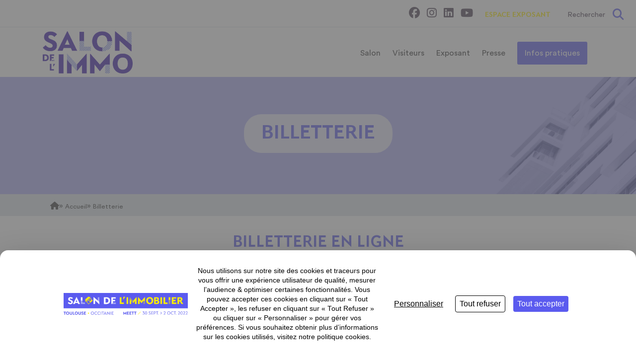

--- FILE ---
content_type: text/html; charset=UTF-8
request_url: https://www.salon-immobilier-toulouse.com/billetterie
body_size: 8094
content:
<!DOCTYPE html>
<html lang="fr" dir="ltr" prefix="og: https://ogp.me/ns#">
  <head>
    <meta charset="utf-8" />
<script>/* eslint-disable */
(function(w,d,s,l,i){w[l]=w[l]||[];w[l].push({
  'gtm.start':new Date().getTime(),
  event:'gtm.js'
  });
  var f=d.getElementsByTagName(s)[0],
  j=d.createElement(s),
  dl=l!='dataLayer'?'&amp;l='+l:'';
  j.async=true;
  j.src='https://www.googletagmanager.com/gtm.js?id='+i+dl;
  f.parentNode.insertBefore(j,f);
})(window,document,'script','dataLayer','GTM-58ZPK2CK');</script>
<style>/* @see https://github.com/aFarkas/lazysizes#broken-image-symbol */.js img.b-lazy:not([src]) { visibility: hidden; }/* @see https://github.com/aFarkas/lazysizes#automatically-setting-the-sizes-attribute */.js img.lazyloaded[data-sizes=auto] { display: block; width: 100%; }</style>
<meta name="description" content="Billetterie en ligne Salon de l&#039;Immobilier de Toulouse édition Automne 2025   L&#039;entrée est gratuite pour le Salon de l&#039;Immobilier sur présentation de votre invitation  " />
<link rel="canonical" href="https://www.salon-immobilier-toulouse.com/billetterie" />
<meta property="og:title" content="Salon de l&#039;immobilier de Toulouse" />
<meta property="og:description" content="Tout l&#039;immobilier dans la région toulousaine en un seul lieu. Concrétisez vos projets immobiliers au Salon de l&#039;immobiler de Toulouse" />
<meta name="Generator" content="Drupal 10 (https://www.drupal.org)" />
<meta name="MobileOptimized" content="width" />
<meta name="HandheldFriendly" content="true" />
<meta name="viewport" content="width=device-width, initial-scale=1.0" />
<script>var tarteaucitronForceLanguage = document.documentElement.lang;</script>
<script async src="https://tarteaucitron.io/load.js?uuid=7d00ad8d833e69d86c013c07e606a300ac2e7a27&amp;domain=salon-immobilier-toulouse.com"></script>
<style>
        :root {
          --tarteaucitronAlertBigBottom--content: "";
          --tarteaucitronAlertBigBottom--bg-image-url: url(/sites/default/files/2024-05/immobilier-toulouse123.png);
        }
      </style>
<style>/* :root {
  --tarteaucitronBack--bg-color: #616161;

  --tarteaucitronBeforeVisible--bg-color: rgba(97, 97, 97, 0.7);

  --tarteaucitronDenyButton--border-color: #000000;
} */

#tarteaucitronBack {
  background-color: var(--tarteaucitronBack--bg-color) !important;
}

.tarteaucitronBeforeVisible::before {
  content: '';
  position: fixed;
  top: 0;
  left: 0;
  width: 100%;
  height: 100%;
  background-color: var(--tarteaucitronBeforeVisible--bg-color);
  z-index: 9999;
}

.tarteaucitronBeforeVisible .tarteaucitronAlertBigBottom {
  display: flex !important;
}

.tarteaucitronAlertBigBottom {
  flex-direction: row;
  flex-wrap: wrap;
  align-items: center;
  justify-content: center;
  padding: 1rem 10% !important;
  border-top-left-radius: 1rem;
  border-top-right-radius: 1rem;
}

.tarteaucitronAlertBigBottom::before {
  content: var(--tarteaucitronAlertBigBottom--content);
  flex: 0 0 100%;
  width: 200px;
  height: 100px;
  background-image: var(--tarteaucitronAlertBigBottom--bg-image-url);
  background-position: center;
  background-repeat: no-repeat;
  background-size: contain;
}

@media (min-width: 1000px) {
  .tarteaucitronAlertBigBottom::before {
    flex: 0 auto;
    width: 250px;
  }
}

.tarteaucitronAlertBigBottom button {
  display: block !important;
  height: auto;
  padding: 0.5rem !important;
  border-radius: 0.3125rem;
  border: none !important;
  margin: auto 0.5rem !important;
}

.tarteaucitronAlertBigBottom button:last-of-type {
  flex: 0 0 100%;
  background: none !important;
}

@media (min-width: 1000px) {
  .tarteaucitronAlertBigBottom button:last-of-type {
    flex: 0;
  }
}

.tarteaucitronAlertBigBottom #tarteaucitronDisclaimerAlert {
  order: 0;
  flex: 0 0 100%;
  display: flex;
  align-items: center;
  justify-content: center;
  padding: 1rem;
  text-align: center;
  font-size: 0.9em !important;
  line-height: 1.2rem !important;
}

@media (min-width: 1000px) {
  .tarteaucitronAlertBigBottom #tarteaucitronDisclaimerAlert {
    flex: 1;
  }
}

.tarteaucitronAlertBigBottom button.tarteaucitronAllow {
  order: 3;
}

.tarteaucitronAlertBigBottom button.tarteaucitronDeny {
  order: 2;
  border: 1px solid var(--tarteaucitronDenyButton--border-color) !important;
}

.tarteaucitronAlertBigBottom #tarteaucitronCloseAlert {
  order: 1;
  text-decoration: underline !important;
}

.tarteaucitronAlertBigBottom button span {
  display: none;
}
</style>
<script>/* eslint-disable */
(function(d){
  var s = d.createElement("script");
  s.setAttribute("data-account", "UANkqx5N1e");
  s.setAttribute("src", "https://accessibilityserver.org/widget.js");
  (d.body || d.head).appendChild(s);
})(document);
</script>
<noscript>Please ensure Javascript is enabled for purposes of <a href="https://accessibilityserver.org">website accessibility</a></noscript>
<script type="application/ld+json">{
    "@context": "https://schema.org",
    "@type": "BreadcrumbList",
    "itemListElement": [
        {
            "@type": "ListItem",
            "position": 1,
            "name": "Accueil",
            "item": "https://www.salon-immobilier-toulouse.com/"
        },
        {
            "@type": "ListItem",
            "position": 2,
            "name": "Billetterie",
            "item": "https://www.salon-immobilier-toulouse.com/billetterie"
        }
    ]
}</script>
<link rel="icon" href="/sites/default/files/Picto_Maison-violet.png" type="image/png" />
<link rel="alternate" hreflang="fr" href="https://www.salon-immobilier-toulouse.com/billetterie" />

    <title>Billetterie | Salon de l&#039;immobilier de Toulouse</title>
    <link rel="stylesheet" media="all" href="/sites/default/files/css/css_YyF3c8DzVkZh4MgXkcVTETD8fGXm3h8BKN3P38cPkjY.css?delta=0&amp;language=fr&amp;theme=webgl_easy_immobilier_toulouse_theme&amp;include=[base64]" />
<link rel="stylesheet" media="all" href="/sites/default/files/css/css_cUtejetNwUAB-6ZFS7daAlHSRZ1fovBSzGnagrr08lE.css?delta=1&amp;language=fr&amp;theme=webgl_easy_immobilier_toulouse_theme&amp;include=[base64]" />
<link rel="stylesheet" media="all" href="//unpkg.com/leaflet@1.2.0/dist/leaflet.css" />
<link rel="stylesheet" media="all" href="//unpkg.com/leaflet@1.9.4/dist/leaflet.css" />
<link rel="stylesheet" media="all" href="//cdn.jsdelivr.net/gh/kenwheeler/slick@1.8.1/slick/slick.css" />
<link rel="stylesheet" media="all" href="/sites/default/files/css/css_zkWeytijGcc3aNfCxXdTfSsopJbQB14TJwHZugCoI4k.css?delta=5&amp;language=fr&amp;theme=webgl_easy_immobilier_toulouse_theme&amp;include=[base64]" />
<link rel="stylesheet" media="all" href="/sites/default/files/css/css_LKbRQd1dAjj80aQG4v6j3KwD7wo_5PQxR1htOxqAxzw.css?delta=6&amp;language=fr&amp;theme=webgl_easy_immobilier_toulouse_theme&amp;include=[base64]" />

    <script src="https://kit.fontawesome.com/35ec13b710.js" defer crossorigin="anonymous"></script>
<script src="https://use.fontawesome.com/releases/v5.12.0/js/v4-shims.js" defer crossorigin="anonymous"></script>
<script src="//unpkg.com/leaflet@1.2.0/dist/leaflet.js" async></script>
<script src="//unpkg.com/leaflet@1.9.4/dist/leaflet.js" async></script>

  </head>
  <body class="path-node page-node-type-webgl-content-page">
        <a href="#main-content" class="visually-hidden focusable skip-link">
      Aller au contenu principal
    </a>
    
      <div class="dialog-off-canvas-main-canvas" data-off-canvas-main-canvas>
    <div class="page__global">
  <header class="page__header">
    <div class="page__topbar">
      
  <div class="topbar text-sm-center text-lg-right">
    <div class="views-element-container block block-views block-views-blocksocial-networks-listing" id="block-webgl-easy-immobilier-toulouse-theme-views-block-social-networks-listing">
  
    
      <div><div class="view view-social-networks view-id-social_networks view-display-id-listing js-view-dom-id-a6f0db0adff26210076d9d18fd4b71505e3c1f8e1b815f7a00e53ab408d1dd3e">
  
    
      
      <div class="view-content">
      <div class="item-list">
  
  <ul>

          <li><a href="https://www.facebook.com/toulouseevents" class="socialIco " target="_blank">
  <i class="fa-brands fa-facebook "></i>
</a>
</li>
          <li><a href="https://www.instagram.com/toulouseevents_meett/" class="socialIco " target="_blank">
  <i class="fa-brands fa-instagram "></i>
</a>
</li>
          <li><a href="https://www.linkedin.com/company/toulouse-evenements-gl-events/?originalSubdoma…" class="socialIco " target="_blank">
  <i class="fa-brands fa-linkedin "></i>
</a>
</li>
          <li><a href="https://www.youtube.com/channel/UCmtsyIfyDsZp46ZGL84YUIg" class="socialIco " target="_blank">
  <i class="fa-brands fa-youtube "></i>
</a>
</li>
    
  </ul>

</div>

    </div>
  
          </div>
</div>

  </div>


<div id="block-webgl-easy-immobilier-toulouse-theme-topbarblock-2" class="block block-webgl-blocks block-webgl-topbar-block topbar__block topbar__block--exhibitors">
  
    

      




    
<a href="https://exposant.gl-events.com/login" target="_blank" class="topbar__link exhibitors">
      
      <span class="topbar__linkText">Espace exposant</span>
  
  
</a>


  </div>


<div id="block-webgl-easy-immobilier-toulouse-theme-topbarblock" class="block block-webgl-blocks block-webgl-topbar-block topbar__block topbar__block--">
  
    

      



    
  
<a data-picto="search" data-action="modal" href="#0" class="topbar__link">
      
      <span class="topbar__linkText">Rechercher</span>
  
      <i class="fa-solid fa-search"></i>
  
</a>


  </div>

  </div>

    </div>

    <div class="page__navbar">
      
	<div  class="navbar container">
		<div class="logo-container">
			<div class="logo-wrapper">
				<a class="logo" href="https://www.salon-immobilier-toulouse.com/">
          <div id="block-logo" class="block block-block-content block-block-content38227273-9940-45b2-beb8-7c3e3c052780">
  
    
      
  <div class="field field--name-field-image-logo field--type-image field--label-visually_hidden">
    <div class="field__label visually-hidden">Image logo</div>
              <div class="field__item">  
		<img src="/sites/default/files/2025-12/Logo_Salon-Immo.png" width="2500" height="1177" alt="" loading="lazy"/>

</div>
          </div>

  </div>

					<img class="logo-initial" src="/sites/default/files/Logo_Salon-Immo.png" alt="Salon de l&#039;immobilier de Toulouse" title="Salon de l&#039;immobilier de Toulouse"/>
				</a>
			</div>

			<a data-toggleNav href="javascript:void(0)">
				<i class="fa-solid fa-bars"></i>
			</a>
		</div>

		<div class="navigation-container">
			<div class="navigation-wrapper">
				<nav role="navigation" aria-labelledby="block-webgl-easy-immobilier-toulouse-theme-navigationprincipale-menu" id="block-webgl-easy-immobilier-toulouse-theme-navigationprincipale" class="block block-menu navigation menu--main">
            
  <div class="visually-hidden" id="block-webgl-easy-immobilier-toulouse-theme-navigationprincipale-menu">Navigation principale</div>
  

        
  
              <ul class="menu">
                            <li class="menu-item menu-item--expanded">
              <a href="#no-link">Salon</a>
                                <ul class="menu">
                            <li class="menu-item">
              <a href="/presentation-du-salon" data-drupal-link-system-path="node/75">Presentation Du Salon</a>
              </li>
                        <li class="menu-item">
              <a href="/les-partenaires-du-salon" data-drupal-link-system-path="les-partenaires-du-salon">Les partenaires du salon</a>
              </li>
                        <li class="menu-item custom-menu-item">
              <a href="/les-paroles-dexperts" data-drupal-link-system-path="node/77">Les paroles d&#039;experts</a>
              </li>
        </ul>
  
              </li>
                        <li class="menu-item menu-item--expanded">
              <a href="#no-link">Visiteurs</a>
                                <ul class="menu">
                            <li class="menu-item">
              <a href="/espace-conseils" data-drupal-link-system-path="node/80">Espace Conseils</a>
              </li>
                        <li class="menu-item">
              <a href="/guide-de-visite" data-drupal-link-system-path="node/81">Guide de visite</a>
              </li>
                        <li class="menu-item">
              <a href="/conferences" data-drupal-link-system-path="node/165">Conférences</a>
              </li>
                        <li class="menu-item custom-menu-item">
              <a href="/liste-exposants" data-drupal-link-system-path="liste-exposants">Liste des exposants 2025</a>
              </li>
        </ul>
  
              </li>
                        <li class="menu-item menu-item--expanded">
              <a href="#no-link">Exposant</a>
                                <ul class="menu">
                            <li class="menu-item">
              <a href="/pourquoi-exposer" data-drupal-link-system-path="node/164">Pourquoi exposer ?</a>
              </li>
                        <li class="menu-item">
              <a href="/devenir-exposant" data-drupal-link-system-path="node/125">Devenir exposant</a>
              </li>
                        <li class="menu-item custom-menu-item">
              <a href="/media-center" data-drupal-link-system-path="node/85">Media center</a>
              </li>
        </ul>
  
              </li>
                        <li class="menu-item">
              <a href="/presse" data-drupal-link-system-path="node/91">Presse</a>
              </li>
                        <li class="menu-item custom-menu-item">
              <a href="https://www.salon-immobilier-toulouse.com/infos-pratiques">Infos pratiques</a>
              </li>
        </ul>
  


  </nav>

			</div>
		</div>
	</div>


    </div>

    <div class="page__modal">
      

  <div data-modal="modal" class="block__modal">
    <div class="search-block-form block block__search container" data-drupal-selector="search-block-form" id="block-webgl-easy-immobilier-toulouse-theme-formulairederecherche" role="search">
   <a class="block-search-close" href="#" data-action="modal"><i class="fa-solid fa-xmark"></i></a>
  
      <span>Formulaire de recherche</span>
    
      <form action="/search/node" method="get" id="search-block-form" accept-charset="UTF-8">
  <div class="js-form-item form-item js-form-type-search form-type-search js-form-item-keys form-item-keys form-no-label">
      <label for="edit-keys" class="visually-hidden">Rechercher</label>
        <input title="Saisir les termes à rechercher." data-drupal-selector="edit-keys" type="search" id="edit-keys" name="keys" value="" size="15" maxlength="128" class="form-search" />

        </div>
<div data-drupal-selector="edit-actions" class="form-actions js-form-wrapper form-wrapper" id="edit-actions"><input data-drupal-selector="edit-submit" type="submit" id="edit-submit" value="Rechercher" class="button js-form-submit form-submit" />
</div>

</form>

  </div>

  </div>

    </div>
  </header>

  <div class="page__content">
    
  <div class="content">
    <div data-drupal-messages-fallback class="hidden"></div><div id="block-webgl-easy-immobilier-toulouse-theme-contenudelapageprincipale" class="block block-system block-system-main-block">
  
    
      

<article  data-history-node-id="145" class="node node--type-webgl-content-page node--view-mode-full block__content__page block__entity__page" itemscope itemtype="http://schema.org/Article">
	
	

			
						
																	
			<div class="text-center block__entity__page__header"   style="background-image: url(/sites/default/files/styles/header_background_large/public/2023-01/Image%20Salon%20IMMO%202000x782.jpg?itok=ZdbK-qEP)" >
				<h1 itemprop="name"><span class="field field--name-title field--type-string field--label-hidden">Billetterie</span>
</h1>
			</div>

			
			<div id="block-webgl-easy-immobilier-toulouse-theme-filsdariane" class="block block__breadcrumb">
  
    
      <div class="container">
        <ol class="breadcrumb" itemscope itemtype="http://schema.org/BreadcrumbList" class="breadcrumbs" aria-label="breadcrumb">
    <li><a href="https://www.salon-immobilier-toulouse.com/"><i class="fa-solid fa-home"></i></a></li>
      <li itemprop="itemListElement" itemscope itemtype="http://schema.org/ListItem">
              <a itemprop="item" href="/">
          <span itemprop="name">Accueil</span>
          <meta itemprop="position" content="1" />
        </a>
          </li>
      <li itemprop="itemListElement" itemscope itemtype="http://schema.org/ListItem">
              <a itemprop="item" href="/billetterie">
          <span itemprop="name">Billetterie</span>
          <meta itemprop="position" content="2" />
        </a>
          </li>
    </ol>

    </div>
  </div>



	
			<div class="container block__entity__page__content" itemprop="articleBody">

			
            <div class="cke-Content clearfix text-formatted field field--name-body field--type-text-with-summary field--label-hidden field__item"><h1 class="text-align-center">Billetterie en ligne</h1>

<h2 class="text-align-center">Salon de l'Immobilier de Toulouse édition Automne 2025</h2>

<p>&nbsp;</p>

<h3 class="text-align-center">L'entrée est gratuite pour le Salon de l'Immobilier<br>
sur présentation de votre invitation</h3>

<p class="text-align-center">&nbsp;</p>

<p><iframe height="800" src="https://billetterie-tev.teamaxess.com/widget/tickets?eventId=339&amp;tickets=2129_198&amp;banner=true" width="100%"></iframe></p>
</div>
      

			<hr noshade/>
		</div>
	</article>

  </div>


<div id="block-pubenrotation" class="block block-block-content block-block-content2b9cc4a1-ecb5-4a30-b40f-def68f83d380 dfptBlock text-center">
  
    
            <div id="div-gpt-ad-1740059853548-0" data-dfp-js="googletag.defineSlot('/108210606/salon_immobilier_toulouse_printemps_2025/Touteslespages-SalondelImmobilierToulousePrintemps2025', [[970, 90], [728, 90], [250, 250]], 'div-gpt-ad-1740059853548-0').addService(googletag.pubads());" class="block-dfp" style="overflow: hidden;">
      </div>
      </div>

<div id="block-webgl-easy-immobilier-toulouse-theme-webglsharingblock" class="block block-easy-settings block-webgl-sharing">
  
    
      <div class="block__sharing container">
    <ul class="list-inline">
      <li class="list-inline-item title">Partager sur les réseaux :</li>

                  <li class="list-inline-item title">
               <a target="_blank" href="https://www.facebook.com/sharer/sharer.php?u=https://www.salon-immobilier-toulouse.com/billetterie">
                   <i class="fa-brands fa-facebook"></i>
               </a>
           </li>
       
                  <li class="list-inline-item title">
               <a target="_blank" href="https://www.linkedin.com/shareArticle?mini=true&url=https://www.salon-immobilier-toulouse.com/billetterie&title=Salon de l&#039;immobilier de Toulouse&summary=&source=">
                   <i class="fa-brands fa-linkedin"></i>
               </a>
           </li>
       
       
                  <li class="list-inline-item title">
               <a target="_blank" href="/cdn-cgi/l/email-protection#[base64]" title="Partager par email">
                   <i class="fa-solid fa-envelope"></i>
               </a>
           </li>
       
    </ul>
</div>

  </div>

  </div>

  </div>

  <footer class="page__footer">
    <div class="container">
      <div class="row">
        
  <div class="footer__left col-xs-12">
    <div id="block-boutonsfooter" class="block block-block-content block-block-contentb7828eb3-077a-4415-bf22-264e04fb7dc8 container custom_block_padding">
  
    
      
            <div class="cke-Content clearfix text-formatted field field--name-body field--type-text-with-summary field--label-hidden field__item"><p><a class="cke-Button" href="https://digimaj.slib.com/hebergement/formulaires/toulouse/inscription_NL.php?redirect=https://www.salon-immobilier-toulouse.com/">RECEVEZ DES INFORMATIONS SUR NOS ÉVÉNEMENTS</a></p>

<p><a class="cke-Button" href="https://www.gl-events.com/fr/ethique-conformite" target="_blank">ÉTHIQUE ET CONFORMITÉ</a></p>

<p>&nbsp;</p>
</div>
      
  </div>

  </div>

        
        
  <div class="footer__right col-xs-12 col-md-4">
    <div id="block-informationsmeett" class="block block-block-content block-block-content9dfb34c3-37e6-4168-b7d7-795deefa229e container custom_block_padding">
  
    
      
            <div class="cke-Content clearfix text-formatted field field--name-body field--type-text-with-summary field--label-hidden field__item"><p style="margin-bottom:16px"><span style="font-size:12pt"><span style="font-family:&quot;Times New Roman&quot;,serif"><span style="font-family:&quot;Calibri&quot;,sans-serif"><span style="color:white">MEETT, Parc des Expositions, Centre de Conventions &amp; Congrès<br>
Concorde Avenue<br>
31840 Aussonne</span></span></span></span></p>

<p><span style="font-size:12pt"><span style="font-family:&quot;Times New Roman&quot;,serif"><span style="font-family:&quot;Calibri&quot;,sans-serif"><span style="color:white">contact[@]toulouse-events.fr</span></span></span></span></p>

<p>&nbsp;</p>
</div>
      
  </div>

  </div>

      </div>
    </div>
  </footer>

  <div class="page_bottombar">
    <div class="container">
      <div class="row">
        
  <div class="bottom__left col-xs-12 col-md-6">
    <div class="views-element-container block block-views block-views-blockrelated-website-block-1 block__related_website" id="block-webgl-easy-immobilier-toulouse-theme-views-block-related-website-block-1">
    <p class="text">Voir aussi</p>
            <div><div class="view view-related-website view-id-related_website view-display-id-block_1 js-view-dom-id-51cd7e15cce941966e73a1bf0420c58f7b88b408c2e957ac4d18848d0368498a">
  
    
      
      <div class="view-content">
          <div class="views-row"><div class="related_website_item">
			<a class="related_website_item_link" target="_blank" href="https://toulouse-events.fr">
							<div class="related_website_item_img">
					            


  








  
  
  
	
		
<div  class="lazy--wrapper">
  <img  class="lazy b-lazy actuality_img" data-src="/sites/default/files/styles/annex_website/public/2023-02/Toulouse%20Events%20225x500px.jpg?itok=z4hykQux" alt="Toulouse Events" title="Toulouse Events" src="[data-uri]" width="111" height="50"/>
</div>
									</div>
					</a>
	</div>
</div>
    <div class="views-row"><div class="related_website_item">
			<a class="related_website_item_link" target="_blank" href="https://meett.fr/">
							<div class="related_website_item_img">
					            


  








  
  
  
	
		
<div  class="lazy--wrapper">
  <img  class="lazy b-lazy actuality_img" data-src="/sites/default/files/styles/annex_website/public/2023-02/MEETT_Logo_QUADRI_HD.jpeg?itok=gmr_s010" alt="MEETT Parc des Expositions, Centre de Conventions &amp; Congrès" title="MEETT Parc des Expositions, Centre de Conventions &amp; Congrès" src="[data-uri]" width="114" height="50"/>
</div>
									</div>
					</a>
	</div>
</div>

    </div>
  
          </div>
</div>

    </div>

  </div>

        
  <div class="bottom__right col-xs-12 col-md-6 text-center text-md-right">
    <div id="block-webgl-easy-immobilier-toulouse-theme-copyright" class="block block-block-content block-block-contentbd496728-de90-4648-91c6-660766c44516 container custom_block_padding">
  
    
      
            <div class="cke-Content clearfix text-formatted field field--name-body field--type-text-with-summary field--label-hidden field__item"><div class="clearfix text-formatted field field--name-body field--type-text-with-summary field--label-hidden field__item quickedit-field" data-quickedit-field-id="block_content/1/body/fr/full">
<p><a href="/mentions-legales#mentions-legales">Mentions légales</a> - <a href="/mentions-legales#cgu">CGU</a> - <a href="/mentions-legales#politique-de-confidentialite">Politique de Confidentialité</a> - Copyright 2021</p>
</div>
</div>
      
  </div>

  </div>

      </div>
    </div>
  </div>
</div>

<div class="page__content__fixed">
    
</div>

  </div>

    
    <script data-cfasync="false" src="/cdn-cgi/scripts/5c5dd728/cloudflare-static/email-decode.min.js"></script><script type="application/json" data-drupal-selector="drupal-settings-json">{"path":{"baseUrl":"\/","pathPrefix":"","currentPath":"node\/145","currentPathIsAdmin":false,"isFront":false,"currentLanguage":"fr","themeUrl":"themes\/custom\/webgl_easy_immobilier_toulouse_theme"},"pluralDelimiter":"\u0003","suppressDeprecationErrors":true,"ajaxPageState":{"libraries":"[base64]","theme":"webgl_easy_immobilier_toulouse_theme","theme_token":null},"ajaxTrustedUrl":{"\/search\/node":true},"lazy":{"lazysizes":{"lazyClass":"b-lazy","loadedClass":"lazyloaded","loadingClass":"lazyloading","preloadClass":"lazypreload","errorClass":"b-error","autosizesClass":"lazyautosizes","srcAttr":"data-src","srcsetAttr":"data-srcset","sizesAttr":"data-sizes","minSize":40,"customMedia":[],"init":true,"expFactor":1.5,"hFac":0.8,"loadMode":2,"loadHidden":true,"ricTimeout":0,"throttleDelay":125,"plugins":[]},"placeholderSrc":"data:image\/gif;base64,R0lGODlhAQABAAAAACH5BAEKAAEALAAAAAABAAEAAAICTAEAOw==","preferNative":false,"minified":true,"libraryPath":"\/libraries\/lazysizes"},"zendesk":{"is_active":false},"webgl_plan":{"theme_canvas_fill_selected_color_plans":"#000000","theme_canvas_fill_color_plans":"#000000"},"statistics":{"data":{"nid":"145"},"url":"\/core\/modules\/statistics\/statistics.php"},"user":{"uid":0,"permissionsHash":"5391ec672d348494beee1d62a17b64df1f00bbbefbb25a405b06f7e078e08be6"}}</script>
<script src="/sites/default/files/js/js_dOzUVzmHESFXaHhez5yxvMElCoLIXjW8vJjvbM0X16c.js?scope=footer&amp;delta=0&amp;language=fr&amp;theme=webgl_easy_immobilier_toulouse_theme&amp;include=eJyNjdEKwyAMRX9I9JMkamyDUUsTV7qvXweF9mFje8glnHPh5t4UNpRe0eXrt_KYTP7urMxUDcNzd-8woqAkSlFcWscCbC9iNgwT-5QXd5wP3GM5GYLsnmrtgZhw9doH9yHodcZjNIDgf01GyIx6L_8QwhSLjamdamFo90FdIRZq00fWh4Y-WvJMrbwAReh_7g"></script>
<script src="//cdn.jsdelivr.net/gh/kenwheeler/slick@1.8.1/slick/slick.min.js"></script>
<script src="/sites/default/files/js/js_VksOXOEpr9B8UccRGKRgGL00FCr30g9zioruIKu3bAU.js?scope=footer&amp;delta=2&amp;language=fr&amp;theme=webgl_easy_immobilier_toulouse_theme&amp;include=eJyNjdEKwyAMRX9I9JMkamyDUUsTV7qvXweF9mFje8glnHPh5t4UNpRe0eXrt_KYTP7urMxUDcNzd-8woqAkSlFcWscCbC9iNgwT-5QXd5wP3GM5GYLsnmrtgZhw9doH9yHodcZjNIDgf01GyIx6L_8QwhSLjamdamFo90FdIRZq00fWh4Y-WvJMrbwAReh_7g"></script>

  </body>
</html>


--- FILE ---
content_type: text/html
request_url: https://billetterie-tev.teamaxess.com/widget/tickets?eventId=339&tickets=2129_198&banner=true
body_size: 3511
content:
<!doctype html>
<html lang="de" data-critters-container>
  <head>
    <meta charset="utf-8">
    <meta http-equiv="expires" content="0">

    <!-- Google Tag Manager -->
    <script>
      (function (w, d, s, l, i) {
        if (!i) return;

        w[l] = w[l] || [];
        w[l].push({ 'gtm.start': new Date().getTime(), event: 'gtm.js' });
        var f = d.getElementsByTagName(s)[0],
          j = d.createElement(s),
          dl = l != 'dataLayer' ? '&l=' + l : '';
        j.async = true;
        j.src = 'https://www.googletagmanager.com/gtm.js?id=' + i + dl;
        f.parentNode.insertBefore(j, f);
      })(window, document, 'script', 'dataLayer', '');
    </script>
    <!-- End Google Tag Manager -->

    <!--
            Title will be modified with right name after the angular-cli build is over
        -->
    <title>Ticketshop - TEV</title>
    <base id="baseHref" href="/">

    <!--
            Following meta tags will be modified with right ones after the angular-cli build is over
        -->
    <meta id="index-fb-app-id" property="fb:app_id" content="0">
    <meta id="index-fb-og-title" property="og:title" content="Ticketshop - TEV">
    <meta id="index-fb-og-description" property="og:description" content="Ticketshop - TEV">
    <meta id="index-fb-og-url" property="og:url" content="https://tickets.TEV.de">
    <meta id="index-fb-og-image-url" property="og:image" content="">
    <meta id="index-fb-og-image-width" property="og:image:width" content="1196">
    <meta id="index-fb-og-image-height" property="og:image:height" content="630">

    <!-- <link rel="icon" type="image/x-icon" href="favicon.ico" /> -->
    <!-- <link
    class="favicon"
    rel="apple-touch-icon-precomposed"
      sizes="57x57"
      href="assets/favicons/apple-touch-icon-57x57.png"
    />
    <link
    class="favicon"
    rel="apple-touch-icon-precomposed"
      sizes="114x114"
      href="assets/favicons/apple-touch-icon-114x114.png"
    />
    <link
    class="favicon"
    rel="apple-touch-icon-precomposed"
      sizes="72x72"
      href="assets/favicons/apple-touch-icon-72x72.png"
    />
    <link
    class="favicon"
    rel="apple-touch-icon-precomposed"
      sizes="144x144"
      href="assets/favicons/apple-touch-icon-144x144.png"
    />
    <link
    class="favicon"
    rel="apple-touch-icon-precomposed"
      sizes="60x60"
      href="assets/favicons/apple-touch-icon-60x60.png"
    />
    <link
    class="favicon"
    rel="apple-touch-icon-precomposed"
      sizes="120x120"
      href="assets/favicons/apple-touch-icon-120x120.png"
    />
    <link
    class="favicon"
    rel="apple-touch-icon-precomposed"
      sizes="76x76"
      href="assets/favicons/apple-touch-icon-76x76.png"
    />
    <link
    class="favicon"
    rel="apple-touch-icon-precomposed"
      sizes="152x152"
      href="assets/favicons/apple-touch-icon-152x152.png"
    />
    <link
    class="favicon"
    rel="icon"
      type="image/png"
      href="assets/favicons/favicon-196x196.png"
      sizes="196x196"
    />
    <link
    class="favicon"
    rel="icon"
      type="image/png"
      href="assets/favicons/favicon-96x96.png"
      sizes="96x96"
    />-->
    <link id="favicon" rel="icon" type="image/png" href="assets/favicons/favicon-32x32.png" sizes="32x32">
    <!-- <link
    class="favicon"
    rel="icon"
      type="image/png"
      href="assets/favicons/favicon-16x16.png"
      sizes="16x16"
    />
    <link
    class="favicon"
    rel="icon"
      type="image/png"
      href="assets/favicons/favicon-128.png"
      sizes="128x128"
    /> -->
    <meta name="msapplication-TileColor" content="#FFFFFF">
    <meta name="msapplication-TileImage" content="assets/favicons/mstile-144x144.png">
    <meta name="msapplication-square70x70logo" content="assets/favicons/mstile-70x70.png">
    <meta name="msapplication-square150x150logo" content="assets/favicons/mstile-150x150.png">
    <meta name="msapplication-wide310x150logo" content="assets/favicons/mstile-310x150.png">
    <meta name="msapplication-square310x310logo" content="assets/favicons/mstile-310x310.png">

    <link rel="manifest" href="manifest.json">
    <!-- <meta name="mobile-web-app-capable" content="yes"> -->
    <!-- <meta name="apple-mobile-web-app-capable" content="yes"> -->
    <meta id="index-application-name" name="application-name" content="Ticketshop - TEV">
    <meta id="index-apple-mobile-web-app-title" name="apple-mobile-web-app-title" content="Ticketshop - TEV">
    <meta name="theme-color" content="#ff8034">
    <meta name="msapplication-navbutton-color" content="#ff8034">
    <meta name="apple-mobile-web-app-status-bar-style" content="black-translucent">
    <meta name="msapplication-starturl" content="/">
    <meta name="viewport" content="width=device-width, initial-scale=1">

    <style>
      @keyframes backgroundIn {
        0% {
          background: rgba(0, 0, 0, 0);
        }
        100% {
          background: rgba(0, 0, 0, 0.5);
        }
      }

      .loading-wrapper {
        position: fixed;
        top: 0;
        right: 0;
        bottom: 0;
        left: 0;
        z-index: 15;
        animation: backgroundIn 1s forwards;
      }

      .loader-container {
        width: 180px;
        height: 180px;
        position: absolute;
        top: 50%;
        left: 50%;
        margin-left: -90px;
        margin-top: -90px;
        background: #ffffff;
        border-radius: 50%;
        box-shadow: 0 0 100px 0 #ffffff;
      }

      .initial-loader {
        text-align: center;
        position: absolute;
        top: 50%;
        left: 50%;
        width: 140px;
        height: 70px;
        margin-left: -70px;
        transform: translateX(-50%);
        transform: translateY(-50%);
      }

      .loading-logo {
        height: 53px;
        width: 125px;
      }

      .initial-loader-dot {
        width: 24px;
        height: 24px;
        background: #3ac;
        border-radius: 100%;
        display: inline-block;
        animation: slide 1s infinite;
      }

      .initial-loader-dot:nth-child(1) {
        animation-delay: 0.1s;
        background: #3c3c3c;
      }

      .initial-loader-dot:nth-child(2) {
        animation-delay: 0.2s;
        background: #6c4d3a;
      }

      .initial-loader-dot:nth-child(3) {
        animation-delay: 0.3s;
        background: #ce6f36;
      }

      .initial-loader-dot:nth-child(4) {
        animation-delay: 0.4s;
        background: #ce6f36;
      }

      .initial-loader-dot:nth-child(5) {
        animation-delay: 0.5s;
        background: #ff8034;
      }

      @-moz-keyframes slide {
        0% {
          transform: scale(1);
        }

        50% {
          opacity: 0.3;
          transform: scale(2);
        }

        100% {
          transform: scale(1);
        }
      }

      @-webkit-keyframes slide {
        0% {
          transform: scale(1);
        }

        50% {
          opacity: 0.3;
          transform: scale(2);
        }

        100% {
          transform: scale(1);
        }
      }

      @-o-keyframes slide {
        0% {
          transform: scale(1);
        }

        50% {
          opacity: 0.3;
          transform: scale(2);
        }

        100% {
          transform: scale(1);
        }
      }

      @keyframes slide {
        0% {
          transform: scale(1);
        }

        50% {
          opacity: 0.3;
          transform: scale(2);
        }

        100% {
          transform: scale(1);
        }
      }
    </style>
  <style>@import"https://fonts.googleapis.com/css2?family=Source+Sans+Pro:ital,wght@0,200;0,300;0,400;0,600;0,700;0,900;1,200;1,300;1,400;1,600;1,700;1,900&display=swap";@layer primeng{}body,html{margin:0;padding:0}*{box-sizing:border-box}body{-moz-osx-font-smoothing:grayscale;-webkit-font-smoothing:antialiased;margin:0;color:#303030;font:400 16px/26px Poppins;scroll-behavior:smooth}@font-face{font-family:Poppins;font-style:italic;font-weight:100;src:url(/assets/fonts/poppins-latin-ext-italic-100.woff2) format("woff2");unicode-range:U+0100-02AF,U+0304,U+0308,U+0329,U+1E00-1E9F,U+1EF2-1EFF,U+2020,U+20A0-20AB,U+20AD-20CF,U+2113,U+2C60-2C7F,U+A720-A7FF}@font-face{font-family:Poppins;font-style:italic;font-weight:100;src:url(/assets/fonts/poppins-latin-italic-100.woff2) format("woff2");unicode-range:U+0000-00FF,U+0131,U+0152-0153,U+02BB-02BC,U+02C6,U+02DA,U+02DC,U+0304,U+0308,U+0329,U+2000-206F,U+2074,U+20AC,U+2122,U+2191,U+2193,U+2212,U+2215,U+FEFF,U+FFFD}@font-face{font-family:Poppins;font-style:italic;font-weight:200;src:url(/assets/fonts/poppins-latin-ext-italic-200.woff2) format("woff2");unicode-range:U+0100-02AF,U+0304,U+0308,U+0329,U+1E00-1E9F,U+1EF2-1EFF,U+2020,U+20A0-20AB,U+20AD-20CF,U+2113,U+2C60-2C7F,U+A720-A7FF}@font-face{font-family:Poppins;font-style:italic;font-weight:200;src:url(/assets/fonts/poppins-latin-italic-200.woff2) format("woff2");unicode-range:U+0000-00FF,U+0131,U+0152-0153,U+02BB-02BC,U+02C6,U+02DA,U+02DC,U+0304,U+0308,U+0329,U+2000-206F,U+2074,U+20AC,U+2122,U+2191,U+2193,U+2212,U+2215,U+FEFF,U+FFFD}@font-face{font-family:Poppins;font-style:italic;font-weight:300;src:url(/assets/fonts/poppins-latin-ext-italic-300.woff2) format("woff2");unicode-range:U+0100-02AF,U+0304,U+0308,U+0329,U+1E00-1E9F,U+1EF2-1EFF,U+2020,U+20A0-20AB,U+20AD-20CF,U+2113,U+2C60-2C7F,U+A720-A7FF}@font-face{font-family:Poppins;font-style:italic;font-weight:300;src:url(/assets/fonts/poppins-latin-italic-300.woff2) format("woff2");unicode-range:U+0000-00FF,U+0131,U+0152-0153,U+02BB-02BC,U+02C6,U+02DA,U+02DC,U+0304,U+0308,U+0329,U+2000-206F,U+2074,U+20AC,U+2122,U+2191,U+2193,U+2212,U+2215,U+FEFF,U+FFFD}@font-face{font-family:Poppins;font-style:italic;font-weight:400;src:url(/assets/fonts/poppins-latin-ext-italic-400.woff2) format("woff2");unicode-range:U+0100-02AF,U+0304,U+0308,U+0329,U+1E00-1E9F,U+1EF2-1EFF,U+2020,U+20A0-20AB,U+20AD-20CF,U+2113,U+2C60-2C7F,U+A720-A7FF}@font-face{font-family:Poppins;font-style:italic;font-weight:400;src:url(/assets/fonts/poppins-latin-italic-400.woff2) format("woff2");unicode-range:U+0000-00FF,U+0131,U+0152-0153,U+02BB-02BC,U+02C6,U+02DA,U+02DC,U+0304,U+0308,U+0329,U+2000-206F,U+2074,U+20AC,U+2122,U+2191,U+2193,U+2212,U+2215,U+FEFF,U+FFFD}@font-face{font-family:Poppins;font-style:italic;font-weight:500;src:url(/assets/fonts/poppins-latin-ext-italic-500.woff2) format("woff2");unicode-range:U+0100-02AF,U+0304,U+0308,U+0329,U+1E00-1E9F,U+1EF2-1EFF,U+2020,U+20A0-20AB,U+20AD-20CF,U+2113,U+2C60-2C7F,U+A720-A7FF}@font-face{font-family:Poppins;font-style:italic;font-weight:500;src:url(/assets/fonts/poppins-latin-italic-500.woff2) format("woff2");unicode-range:U+0000-00FF,U+0131,U+0152-0153,U+02BB-02BC,U+02C6,U+02DA,U+02DC,U+0304,U+0308,U+0329,U+2000-206F,U+2074,U+20AC,U+2122,U+2191,U+2193,U+2212,U+2215,U+FEFF,U+FFFD}@font-face{font-family:Poppins;font-style:italic;font-weight:600;src:url(/assets/fonts/poppins-latin-ext-italic-600.woff2) format("woff2");unicode-range:U+0100-02AF,U+0304,U+0308,U+0329,U+1E00-1E9F,U+1EF2-1EFF,U+2020,U+20A0-20AB,U+20AD-20CF,U+2113,U+2C60-2C7F,U+A720-A7FF}@font-face{font-family:Poppins;font-style:italic;font-weight:600;src:url(/assets/fonts/poppins-latin-italic-600.woff2) format("woff2");unicode-range:U+0000-00FF,U+0131,U+0152-0153,U+02BB-02BC,U+02C6,U+02DA,U+02DC,U+0304,U+0308,U+0329,U+2000-206F,U+2074,U+20AC,U+2122,U+2191,U+2193,U+2212,U+2215,U+FEFF,U+FFFD}@font-face{font-family:Poppins;font-style:italic;font-weight:700;src:url(/assets/fonts/poppins-latin-ext-italic-700.woff2) format("woff2");unicode-range:U+0100-02AF,U+0304,U+0308,U+0329,U+1E00-1E9F,U+1EF2-1EFF,U+2020,U+20A0-20AB,U+20AD-20CF,U+2113,U+2C60-2C7F,U+A720-A7FF}@font-face{font-family:Poppins;font-style:italic;font-weight:700;src:url(/assets/fonts/poppins-latin-italic-700.woff2) format("woff2");unicode-range:U+0000-00FF,U+0131,U+0152-0153,U+02BB-02BC,U+02C6,U+02DA,U+02DC,U+0304,U+0308,U+0329,U+2000-206F,U+2074,U+20AC,U+2122,U+2191,U+2193,U+2212,U+2215,U+FEFF,U+FFFD}@font-face{font-family:Poppins;font-style:italic;font-weight:800;src:url(/assets/fonts/poppins-latin-ext-italic-800.woff2) format("woff2");unicode-range:U+0100-02AF,U+0304,U+0308,U+0329,U+1E00-1E9F,U+1EF2-1EFF,U+2020,U+20A0-20AB,U+20AD-20CF,U+2113,U+2C60-2C7F,U+A720-A7FF}@font-face{font-family:Poppins;font-style:italic;font-weight:800;src:url(/assets/fonts/poppins-latin-italic-800.woff2) format("woff2");unicode-range:U+0000-00FF,U+0131,U+0152-0153,U+02BB-02BC,U+02C6,U+02DA,U+02DC,U+0304,U+0308,U+0329,U+2000-206F,U+2074,U+20AC,U+2122,U+2191,U+2193,U+2212,U+2215,U+FEFF,U+FFFD}@font-face{font-family:Poppins;font-style:italic;font-weight:900;src:url(/assets/fonts/poppins-latin-ext-italic-900.woff2) format("woff2");unicode-range:U+0100-02AF,U+0304,U+0308,U+0329,U+1E00-1E9F,U+1EF2-1EFF,U+2020,U+20A0-20AB,U+20AD-20CF,U+2113,U+2C60-2C7F,U+A720-A7FF}@font-face{font-family:Poppins;font-style:italic;font-weight:900;src:url(/assets/fonts/poppins-latin-italic-900.woff2) format("woff2");unicode-range:U+0000-00FF,U+0131,U+0152-0153,U+02BB-02BC,U+02C6,U+02DA,U+02DC,U+0304,U+0308,U+0329,U+2000-206F,U+2074,U+20AC,U+2122,U+2191,U+2193,U+2212,U+2215,U+FEFF,U+FFFD}@font-face{font-family:Poppins;font-style:normal;font-weight:100;src:url(/assets/fonts/poppins-latin-ext-100.woff2) format("woff2");unicode-range:U+0100-02AF,U+0304,U+0308,U+0329,U+1E00-1E9F,U+1EF2-1EFF,U+2020,U+20A0-20AB,U+20AD-20CF,U+2113,U+2C60-2C7F,U+A720-A7FF}@font-face{font-family:Poppins;font-style:normal;font-weight:100;src:url(/assets/fonts/poppins-latin-100.woff2) format("woff2");unicode-range:U+0000-00FF,U+0131,U+0152-0153,U+02BB-02BC,U+02C6,U+02DA,U+02DC,U+0304,U+0308,U+0329,U+2000-206F,U+2074,U+20AC,U+2122,U+2191,U+2193,U+2212,U+2215,U+FEFF,U+FFFD}@font-face{font-family:Poppins;font-style:normal;font-weight:200;src:url(/assets/fonts/poppins-latin-ext-200.woff2) format("woff2");unicode-range:U+0100-02AF,U+0304,U+0308,U+0329,U+1E00-1E9F,U+1EF2-1EFF,U+2020,U+20A0-20AB,U+20AD-20CF,U+2113,U+2C60-2C7F,U+A720-A7FF}@font-face{font-family:Poppins;font-style:normal;font-weight:200;src:url(/assets/fonts/poppins-latin-200.woff2) format("woff2");unicode-range:U+0000-00FF,U+0131,U+0152-0153,U+02BB-02BC,U+02C6,U+02DA,U+02DC,U+0304,U+0308,U+0329,U+2000-206F,U+2074,U+20AC,U+2122,U+2191,U+2193,U+2212,U+2215,U+FEFF,U+FFFD}@font-face{font-family:Poppins;font-style:normal;font-weight:300;src:url(/assets/fonts/poppins-latin-ext-300.woff2) format("woff2");unicode-range:U+0100-02AF,U+0304,U+0308,U+0329,U+1E00-1E9F,U+1EF2-1EFF,U+2020,U+20A0-20AB,U+20AD-20CF,U+2113,U+2C60-2C7F,U+A720-A7FF}@font-face{font-family:Poppins;font-style:normal;font-weight:300;src:url(/assets/fonts/poppins-latin-300.woff2) format("woff2");unicode-range:U+0000-00FF,U+0131,U+0152-0153,U+02BB-02BC,U+02C6,U+02DA,U+02DC,U+0304,U+0308,U+0329,U+2000-206F,U+2074,U+20AC,U+2122,U+2191,U+2193,U+2212,U+2215,U+FEFF,U+FFFD}@font-face{font-family:Poppins;font-style:normal;font-weight:400;src:url(/assets/fonts/poppins-latin-ext-400.woff2) format("woff2");unicode-range:U+0100-02AF,U+0304,U+0308,U+0329,U+1E00-1E9F,U+1EF2-1EFF,U+2020,U+20A0-20AB,U+20AD-20CF,U+2113,U+2C60-2C7F,U+A720-A7FF}@font-face{font-family:Poppins;font-style:normal;font-weight:400;src:url(/assets/fonts/poppins-latin-400.woff2) format("woff2");unicode-range:U+0000-00FF,U+0131,U+0152-0153,U+02BB-02BC,U+02C6,U+02DA,U+02DC,U+0304,U+0308,U+0329,U+2000-206F,U+2074,U+20AC,U+2122,U+2191,U+2193,U+2212,U+2215,U+FEFF,U+FFFD}@font-face{font-family:Poppins;font-style:normal;font-weight:500;src:url(/assets/fonts/poppins-latin-ext-500.woff2) format("woff2");unicode-range:U+0100-02AF,U+0304,U+0308,U+0329,U+1E00-1E9F,U+1EF2-1EFF,U+2020,U+20A0-20AB,U+20AD-20CF,U+2113,U+2C60-2C7F,U+A720-A7FF}@font-face{font-family:Poppins;font-style:normal;font-weight:500;src:url(/assets/fonts/poppins-latin-500.woff2) format("woff2");unicode-range:U+0000-00FF,U+0131,U+0152-0153,U+02BB-02BC,U+02C6,U+02DA,U+02DC,U+0304,U+0308,U+0329,U+2000-206F,U+2074,U+20AC,U+2122,U+2191,U+2193,U+2212,U+2215,U+FEFF,U+FFFD}@font-face{font-family:Poppins;font-style:normal;font-weight:600;src:url(/assets/fonts/poppins-latin-ext-600.woff2) format("woff2");unicode-range:U+0100-02AF,U+0304,U+0308,U+0329,U+1E00-1E9F,U+1EF2-1EFF,U+2020,U+20A0-20AB,U+20AD-20CF,U+2113,U+2C60-2C7F,U+A720-A7FF}@font-face{font-family:Poppins;font-style:normal;font-weight:600;src:url(/assets/fonts/poppins-latin-600.woff2) format("woff2");unicode-range:U+0000-00FF,U+0131,U+0152-0153,U+02BB-02BC,U+02C6,U+02DA,U+02DC,U+0304,U+0308,U+0329,U+2000-206F,U+2074,U+20AC,U+2122,U+2191,U+2193,U+2212,U+2215,U+FEFF,U+FFFD}@font-face{font-family:Poppins;font-style:normal;font-weight:700;src:url(/assets/fonts/poppins-latin-ext-700.woff2) format("woff2");unicode-range:U+0100-02AF,U+0304,U+0308,U+0329,U+1E00-1E9F,U+1EF2-1EFF,U+2020,U+20A0-20AB,U+20AD-20CF,U+2113,U+2C60-2C7F,U+A720-A7FF}@font-face{font-family:Poppins;font-style:normal;font-weight:700;src:url(/assets/fonts/poppins-latin-700.woff2) format("woff2");unicode-range:U+0000-00FF,U+0131,U+0152-0153,U+02BB-02BC,U+02C6,U+02DA,U+02DC,U+0304,U+0308,U+0329,U+2000-206F,U+2074,U+20AC,U+2122,U+2191,U+2193,U+2212,U+2215,U+FEFF,U+FFFD}@font-face{font-family:Poppins;font-style:normal;font-weight:800;src:url(/assets/fonts/poppins-latin-ext-800.woff2) format("woff2");unicode-range:U+0100-02AF,U+0304,U+0308,U+0329,U+1E00-1E9F,U+1EF2-1EFF,U+2020,U+20A0-20AB,U+20AD-20CF,U+2113,U+2C60-2C7F,U+A720-A7FF}@font-face{font-family:Poppins;font-style:normal;font-weight:800;src:url(/assets/fonts/poppins-latin-800.woff2) format("woff2");unicode-range:U+0000-00FF,U+0131,U+0152-0153,U+02BB-02BC,U+02C6,U+02DA,U+02DC,U+0304,U+0308,U+0329,U+2000-206F,U+2074,U+20AC,U+2122,U+2191,U+2193,U+2212,U+2215,U+FEFF,U+FFFD}@font-face{font-family:Poppins;font-style:normal;font-weight:900;src:url(/assets/fonts/poppins-latin-900.woff2) format("woff2");unicode-range:U+0100-02AF,U+0304,U+0308,U+0329,U+1E00-1E9F,U+1EF2-1EFF,U+2020,U+20A0-20AB,U+20AD-20CF,U+2113,U+2C60-2C7F,U+A720-A7FF}@font-face{font-family:Poppins;font-style:normal;font-weight:900;src:url(/assets/fonts/poppins-latin-900.woff2) format("woff2");unicode-range:U+0000-00FF,U+0131,U+0152-0153,U+02BB-02BC,U+02C6,U+02DA,U+02DC,U+0304,U+0308,U+0329,U+2000-206F,U+2074,U+20AC,U+2122,U+2191,U+2193,U+2212,U+2215,U+FEFF,U+FFFD}*,*:after,*:before{box-sizing:border-box}body{margin:0;padding:0;color:#303030}html{font-size:100%}html body{font-size:1rem!important;line-height:1.5}</style><link rel="stylesheet" href="styles.7b07f7b7957b3225.css" media="print" onload="this.media='all'"><noscript><link rel="stylesheet" href="styles.7b07f7b7957b3225.css"></noscript></head>

  <body id="app-version" data-version="638918793510319066" app-version="v2.46.3">
    <!-- Google Tag Manager (noscript) -->
    <noscript><iframe src="https://www.googletagmanager.com/ns.html?id=" height="0" width="0" style="display: none; visibility: hidden"></iframe></noscript>
    <!-- End Google Tag Manager (noscript) -->

    <script>
      window.onerror = function (msg, url, lineNo, columnNo, error) {
        var xhr = new XMLHttpRequest();
        xhr.open('POST', window.location.origin + '/webapi/api/audit-log/shop-error', true);

        //Send the proper header information along with the request
        xhr.setRequestHeader('Content-Type', 'application/JSON');

        xhr.onreadystatechange = function () {
          // Call a function when the state changes.
          if (this.readyState === XMLHttpRequest.DONE && this.status === 200) {
            // Request finished. Do processing here.
          }
        };
        xhr.send(
          JSON.stringify({
            error: 'This is index.html window.onError: ' + msg,
            stack:
              'url: ' + url + ', lineNumber: ' + lineNo + ', columnNumber: ' + columnNo + ', error: ' + error.stack,
            userAgent: navigator.userAgent
          })
        );

        return false;
      };

      /* Closest polyfil (used when primeng carousel need focus input on nonactive page) */
      if (!Element.prototype.matches)
        Element.prototype.matches = Element.prototype.msMatchesSelector || Element.prototype.webkitMatchesSelector;

      if (window.Element && !Element.prototype.closest) {
        Element.prototype.closest = function (s) {
          var matches = (this.document || this.ownerDocument).querySelectorAll(s),
            i,
            el = this;
          do {
            i = matches.length;
            while (--i >= 0 && matches.item(i) !== el) {}
          } while (i < 0 && (el = el.parentElement));
          return el;
        };
      }

      // remove() polyfill for IE (used for removing custom scripts from homepage)
      (function (arr) {
        arr.forEach(function (item) {
          if (item.hasOwnProperty('remove')) {
            return;
          }
          Object.defineProperty(item, 'remove', {
            configurable: true,
            enumerable: true,
            writable: true,
            value: function remove() {
              if (this.parentNode !== null) this.parentNode.removeChild(this);
            }
          });
        });
      })([Element.prototype, CharacterData.prototype, DocumentType.prototype]);

      window.appInsightsToken = '';
    </script>
    <noscript>Your browser does not support JavaScript! Please enable it to continue.</noscript>
    <app-root>
      <div class="loading-wrapper">
        <div class="loader-container">
          <div class="initial-loader">
            <div class="initial-loader-dot"></div>
            <div class="initial-loader-dot"></div>
            <div class="initial-loader-dot"></div>
            <div class="initial-loader-dot"></div>
            <div class="initial-loader-dot"></div>
            <div>
              <svg class="loading-logo">
                <use href="assets/defs.svg#svg-axess-logo"/>
              </svg>
            </div>
          </div>
        </div>
      </div>
    </app-root>
  <script src="runtime.657935784edc59c5.js" type="module"></script><script src="polyfills.8ef41c503a1ffdc0.js" type="module"></script><script src="main.6fb6a6d1f9f06ea4.js" type="module"></script></body>
</html>


--- FILE ---
content_type: text/html; charset=utf-8
request_url: https://www.google.com/recaptcha/api2/aframe
body_size: 183
content:
<!DOCTYPE HTML><html><head><meta http-equiv="content-type" content="text/html; charset=UTF-8"></head><body><script nonce="n0T9ljGwRbVsJhBeoU78Xg">/** Anti-fraud and anti-abuse applications only. See google.com/recaptcha */ try{var clients={'sodar':'https://pagead2.googlesyndication.com/pagead/sodar?'};window.addEventListener("message",function(a){try{if(a.source===window.parent){var b=JSON.parse(a.data);var c=clients[b['id']];if(c){var d=document.createElement('img');d.src=c+b['params']+'&rc='+(localStorage.getItem("rc::a")?sessionStorage.getItem("rc::b"):"");window.document.body.appendChild(d);sessionStorage.setItem("rc::e",parseInt(sessionStorage.getItem("rc::e")||0)+1);localStorage.setItem("rc::h",'1770004884795');}}}catch(b){}});window.parent.postMessage("_grecaptcha_ready", "*");}catch(b){}</script></body></html>

--- FILE ---
content_type: text/css
request_url: https://www.salon-immobilier-toulouse.com/sites/default/files/css/css_cUtejetNwUAB-6ZFS7daAlHSRZ1fovBSzGnagrr08lE.css?delta=1&language=fr&theme=webgl_easy_immobilier_toulouse_theme&include=eJyNjVEOgzAMQy-E6JGqUAzrSBtUlzF2-iFg0v62D0eR_RILiepjviNUKy6QrUZWeDxno-TqE_LSBBVyc50Qnz2BlBFsghW4bCWJxhcabvt5OtFHxEp3zDZZvyiaFd2ovh9mt8t3amG6PAg3H1OyLmpE8dUWtYXw9YaE8-FfpEIGRf2GfwTUGKY29PmKZpV8FL4B4fNxPg
body_size: 43356
content:
/* @license MIT https://github.com/necolas/normalize.css/blob/3.0.3/LICENSE.md */
html{font-family:sans-serif;-ms-text-size-adjust:100%;-webkit-text-size-adjust:100%;}body{margin:0;}article,aside,details,figcaption,figure,footer,header,hgroup,main,menu,nav,section,summary{display:block;}audio,canvas,progress,video{display:inline-block;vertical-align:baseline;}audio:not([controls]){display:none;height:0;}[hidden],template{display:none;}a{background-color:transparent;}a:active,a:hover{outline:0;}abbr[title]{border-bottom:1px dotted;}b,strong{font-weight:bold;}dfn{font-style:italic;}h1{font-size:2em;margin:0.67em 0;}mark{background:#ff0;color:#000;}small{font-size:80%;}sub,sup{font-size:75%;line-height:0;position:relative;vertical-align:baseline;}sup{top:-0.5em;}sub{bottom:-0.25em;}img{border:0;}svg:not(:root){overflow:hidden;}figure{margin:1em 40px;}hr{box-sizing:content-box;height:0;}pre{overflow:auto;}code,kbd,pre,samp{font-family:monospace,monospace;font-size:1em;}button,input,optgroup,select,textarea{color:inherit;font:inherit;margin:0;}button{overflow:visible;}button,select{text-transform:none;}button,html input[type="button"],input[type="reset"],input[type="submit"]{-webkit-appearance:button;cursor:pointer;}button[disabled],html input[disabled]{cursor:default;}button::-moz-focus-inner,input::-moz-focus-inner{border:0;padding:0;}input{line-height:normal;}input[type="checkbox"],input[type="radio"]{box-sizing:border-box;padding:0;}input[type="number"]::-webkit-inner-spin-button,input[type="number"]::-webkit-outer-spin-button{height:auto;}input[type="search"]{-webkit-appearance:textfield;box-sizing:content-box;}input[type="search"]::-webkit-search-cancel-button,input[type="search"]::-webkit-search-decoration{-webkit-appearance:none;}fieldset{border:1px solid #c0c0c0;margin:0 2px;padding:0.35em 0.625em 0.75em;}legend{border:0;padding:0;}textarea{overflow:auto;}optgroup{font-weight:bold;}table{border-collapse:collapse;border-spacing:0;}td,th{padding:0;}
@media (min--moz-device-pixel-ratio:0){summary{display:list-item;}}
/* @license GPL-2.0-or-later https://www.drupal.org/licensing/faq */
.cke_editable h1,.cke_editable h3,.cke_editable h4,.ckeditor h1,.ckeditor h3,.ckeditor h4,.cke-Content h1,.cke-Content h3,.cke-Content h4,.block__entity__page__content h1,.block__entity__page__content h3,.block__entity__page__content h4{text-transform:uppercase}.cke_editable .cke-Button:hover,.cke_editable .cke-Button:focus,.cke_editable .cke-Button:active,.cke_editable .cke-Button-2:hover,.cke_editable .cke-Button-2:focus,.cke_editable .cke-Button-2:active,.ckeditor .cke-Button:hover,.ckeditor .cke-Button:focus,.ckeditor .cke-Button:active,.ckeditor .cke-Button-2:hover,.ckeditor .cke-Button-2:focus,.ckeditor .cke-Button-2:active,.cke-Content .cke-Button:hover,.cke-Content .cke-Button:focus,.cke-Content .cke-Button:active,.cke-Content .cke-Button-2:hover,.cke-Content .cke-Button-2:focus,.cke-Content .cke-Button-2:active,.block__entity__page__content .cke-Button:hover,.block__entity__page__content .cke-Button:focus,.block__entity__page__content .cke-Button:active,.block__entity__page__content .cke-Button-2:hover,.block__entity__page__content .cke-Button-2:focus,.block__entity__page__content .cke-Button-2:active{text-decoration:none}body .block__entity__page .block__entity__page__header h1,body .block__entity__page .block__entity__page__header h1 span{color:#5b5bef;text-transform:uppercase;font-family:"SevenOneEight-Bold"}body .cke_editable a:not([class^=cke-Button]),body .ckeditor a:not([class^=cke-Button]),body .cke-Content a:not([class^=cke-Button]),body .block__entity__page__content a:not([class^=cke-Button]){text-decoration:underline}.page__header.fixed{top:0}.page__header.fixed .page__navbar{top:0}.page__footer{color:#121037}.page__footer .menu--footer ul a,.page__footer .menu--footer ul .menu-item--expanded>a,.page__footer .block__exhibition .block__exhibition_baseline,.page__footer .block__exhibition h6,.page__footer .block__exhibition .block__exhibition_detail li,.page__footer .block__exhibition .block__exhibition_detail li a{color:#121037}.page__footer .block__exhibition .block__exhibition_detail span[class^=logo]::before,.page__footer .block__exhibition .block__exhibition_detail_address li:first-child::before{background-color:#121037}@font-face{font-family:"CircularStd-Book";src:url(/themes/custom/webgl_easy_immobilier_toulouse_theme/dist/fonts/CircularStd-Book.eot) format("eot"),url(/themes/custom/webgl_easy_immobilier_toulouse_theme/dist/fonts/CircularStd-Book.woff) format("woff"),url(/themes/custom/webgl_easy_immobilier_toulouse_theme/dist/fonts/CircularStd-Book.woff2) format("woff2"),url(/themes/custom/webgl_easy_immobilier_toulouse_theme/dist/fonts/CircularStd-Book.ttf) format("truetype"),url(/themes/custom/webgl_easy_immobilier_toulouse_theme/dist/fonts/CircularStd-Book.svg) format("svg");font-weight:normal;font-style:normal;font-display:swap}@font-face{font-family:"CircularStd-Book";src:url(/themes/custom/webgl_easy_immobilier_toulouse_theme/dist/fonts/CircularStd-Book.eot) format("eot"),url(/themes/custom/webgl_easy_immobilier_toulouse_theme/dist/fonts/CircularStd-Book.woff) format("woff"),url(/themes/custom/webgl_easy_immobilier_toulouse_theme/dist/fonts/CircularStd-Book.woff2) format("woff2"),url(/themes/custom/webgl_easy_immobilier_toulouse_theme/dist/fonts/CircularStd-Book.ttf) format("truetype"),url(/themes/custom/webgl_easy_immobilier_toulouse_theme/dist/fonts/CircularStd-Book.svg) format("svg");font-weight:normal;font-style:normal;font-display:swap}@font-face{font-family:"SevenOneEight-Bold";src:url(/themes/custom/webgl_easy_immobilier_toulouse_theme/dist/fonts/SevenOneEight-Bold.eot) format("eot"),url(/themes/custom/webgl_easy_immobilier_toulouse_theme/dist/fonts/SevenOneEight-Bold.woff) format("woff"),url(/themes/custom/webgl_easy_immobilier_toulouse_theme/dist/fonts/SevenOneEight-Bold.woff2) format("woff2"),url(/themes/custom/webgl_easy_immobilier_toulouse_theme/dist/fonts/SevenOneEight-Bold.ttf) format("truetype"),url(/themes/custom/webgl_easy_immobilier_toulouse_theme/dist/fonts/SevenOneEight-Bold.svg) format("svg");font-weight:normal;font-style:normal;font-display:swap}:root{--blue:#007bff;--indigo:#6610f2;--purple:#6f42c1;--pink:#e83e8c;--red:#dc3545;--orange:#fd7e14;--yellow:#ffc107;--green:#28a745;--teal:#20c997;--cyan:#17a2b8;--white:#FFFFFF;--gray:#6c757d;--gray-dark:#343a40;--primary:#5B5BEF;--secondary:#FFEE00;--success:#28a745;--info:#17a2b8;--warning:#ffc107;--danger:#dc3545;--light:#f8f9fa;--dark:#343a40;--breakpoint-xs:0;--breakpoint-sm:576px;--breakpoint-md:768px;--breakpoint-lg:992px;--breakpoint-xl:1200px;--font-family-sans-serif:-apple-system,BlinkMacSystemFont,"Segoe UI",Roboto,"Helvetica Neue",Arial,"Noto Sans","Liberation Sans",sans-serif,"Apple Color Emoji","Segoe UI Emoji","Segoe UI Symbol","Noto Color Emoji";--font-family-monospace:SFMono-Regular,Menlo,Monaco,Consolas,"Liberation Mono","Courier New",monospace}*,*::before,*::after{box-sizing:border-box}html{font-family:sans-serif;line-height:1.15;-webkit-text-size-adjust:100%;-webkit-tap-highlight-color:rgba(0,0,0,0)}article,aside,figcaption,figure,footer,header,hgroup,main,nav,section{display:block}body{margin:0;font-family:-apple-system,BlinkMacSystemFont,"Segoe UI",Roboto,"Helvetica Neue",Arial,"Noto Sans","Liberation Sans",sans-serif,"Apple Color Emoji","Segoe UI Emoji","Segoe UI Symbol","Noto Color Emoji";font-size:1rem;font-weight:400;line-height:1.5;color:#212529;text-align:left;background-color:#fff}[tabindex="-1"]:focus:not(:focus-visible){outline:0 !important}hr{box-sizing:content-box;height:0;overflow:visible}h1,h2,h3,h4,h5,h6{margin-top:0;margin-bottom:.5rem}p{margin-top:0;margin-bottom:1rem}abbr[title],abbr[data-original-title]{text-decoration:underline;-webkit-text-decoration:underline dotted;text-decoration:underline dotted;cursor:help;border-bottom:0;-webkit-text-decoration-skip-ink:none;text-decoration-skip-ink:none}address{margin-bottom:1rem;font-style:normal;line-height:inherit}ol,ul,.page__global .item-list ul,dl{margin-top:0;margin-bottom:1rem}ol ol,ul ul,.page__global .item-list ul ul,ul .page__global .item-list ul,ol ul,ol .page__global .item-list ul,.page__global .item-list ol ul,ul ol,.page__global .item-list ul ol{margin-bottom:0}dt{font-weight:700}dd{margin-bottom:.5rem;margin-left:0}blockquote{margin:0 0 1rem}b,strong{font-weight:bolder}small{font-size:80%}sub,sup{position:relative;font-size:75%;line-height:0;vertical-align:baseline}sub{bottom:-0.25em}sup{top:-0.5em}a{color:#5b5bef;text-decoration:none;background-color:rgba(0,0,0,0)}a:hover{color:hsl(240,82.2222222222%,49.7058823529%);text-decoration:underline}a:not([href]):not([class]){color:inherit;text-decoration:none}a:not([href]):not([class]):hover{color:inherit;text-decoration:none}pre,code,kbd,samp{font-family:SFMono-Regular,Menlo,Monaco,Consolas,"Liberation Mono","Courier New",monospace;font-size:1em}pre{margin-top:0;margin-bottom:1rem;overflow:auto;-ms-overflow-style:scrollbar}figure{margin:0 0 1rem}img{vertical-align:middle;border-style:none}svg{overflow:hidden;vertical-align:middle}table{border-collapse:collapse}caption{padding-top:.75rem;padding-bottom:.75rem;color:#6c757d;text-align:left;caption-side:bottom}th{text-align:inherit;text-align:-webkit-match-parent}label{display:inline-block;margin-bottom:.5rem}button{border-radius:0}button:focus:not(:focus-visible){outline:0}input,button,select,optgroup,textarea{margin:0;font-family:inherit;font-size:inherit;line-height:inherit}button,input{overflow:visible}button,select{text-transform:none}[role=button]{cursor:pointer}select{word-wrap:normal}button,[type=button],[type=reset],[type=submit]{-webkit-appearance:button}button:not(:disabled),[type=button]:not(:disabled),[type=reset]:not(:disabled),[type=submit]:not(:disabled){cursor:pointer}button::-moz-focus-inner,[type=button]::-moz-focus-inner,[type=reset]::-moz-focus-inner,[type=submit]::-moz-focus-inner{padding:0;border-style:none}input[type=radio],input[type=checkbox]{box-sizing:border-box;padding:0}textarea{overflow:auto;resize:vertical}fieldset{min-width:0;padding:0;margin:0;border:0}legend{display:block;width:100%;max-width:100%;padding:0;margin-bottom:.5rem;font-size:1.5rem;line-height:inherit;color:inherit;white-space:normal}progress{vertical-align:baseline}[type=number]::-webkit-inner-spin-button,[type=number]::-webkit-outer-spin-button{height:auto}[type=search]{outline-offset:-2px;-webkit-appearance:none}[type=search]::-webkit-search-decoration{-webkit-appearance:none}::-webkit-file-upload-button{font:inherit;-webkit-appearance:button}output{display:inline-block}summary{display:list-item;cursor:pointer}template{display:none}[hidden]{display:none !important}h1,h2,h3,h4,h5,h6,.h1,.h2,.h3,.h4,.h5,.h6{margin-bottom:.5rem;font-weight:500;line-height:1.2}h1,.h1{font-size:2.5rem}h2,.h2{font-size:2rem}h3,.h3{font-size:1.75rem}h4,.h4{font-size:1.5rem}h5,.h5{font-size:1.25rem}h6,.h6{font-size:1rem}.lead{font-size:1.25rem;font-weight:300}.display-1{font-size:6rem;font-weight:300;line-height:1.2}.display-2{font-size:5.5rem;font-weight:300;line-height:1.2}.display-3{font-size:4.5rem;font-weight:300;line-height:1.2}.display-4{font-size:3.5rem;font-weight:300;line-height:1.2}hr{margin-top:1rem;margin-bottom:1rem;border:0;border-top:1px solid rgba(0,0,0,.1)}small,.small{font-size:0.875em;font-weight:400}mark,.mark{padding:.2em;background-color:#fcf8e3}.list-unstyled{padding-left:0;list-style:none}.list-inline{padding-left:0;list-style:none}.list-inline-item{display:inline-block}.list-inline-item:not(:last-child){margin-right:.5rem}.initialism{font-size:90%;text-transform:uppercase}.blockquote{margin-bottom:1rem;font-size:1.25rem}.blockquote-footer{display:block;font-size:0.875em;color:#6c757d}.blockquote-footer::before{content:"— "}.img-fluid{max-width:100%;height:auto}.img-thumbnail{padding:.25rem;background-color:#fff;border:1px solid #dee2e6;border-radius:.25rem;max-width:100%;height:auto}.figure{display:inline-block}.figure-img{margin-bottom:.5rem;line-height:1}.figure-caption{font-size:90%;color:#6c757d}code{font-size:87.5%;color:#e83e8c;word-wrap:break-word}a>code{color:inherit}kbd{padding:.2rem .4rem;font-size:87.5%;color:#fff;background-color:#212529;border-radius:.2rem}kbd kbd{padding:0;font-size:100%;font-weight:700}pre{display:block;font-size:87.5%;color:#212529}pre code{font-size:inherit;color:inherit;word-break:normal}.pre-scrollable{max-height:340px;overflow-y:scroll}.container,.container-fluid,.container-xl,.container-lg,.container-md,.container-sm{width:100%;padding-right:15px;padding-left:15px;margin-right:auto;margin-left:auto}@media(min-width:576px){.container-sm,.container{max-width:540px}}@media(min-width:768px){.container-md,.container-sm,.container{max-width:720px}}@media(min-width:992px){.container-lg,.container-md,.container-sm,.container{max-width:960px}}@media(min-width:1200px){.container-xl,.container-lg,.container-md,.container-sm,.container{max-width:1140px}}.row{display:flex;flex-wrap:wrap;margin-right:-15px;margin-left:-15px}.no-gutters{margin-right:0;margin-left:0}.no-gutters>.col,.no-gutters>[class*=col-]{padding-right:0;padding-left:0}.col-xl,.col-xl-auto,.col-xl-12,.col-xl-11,.col-xl-10,.col-xl-9,.col-xl-8,.col-xl-7,.col-xl-6,.col-xl-5,.col-xl-4,.col-xl-3,.col-xl-2,.col-xl-1,.col-lg,.col-lg-auto,.col-lg-12,.col-lg-11,.col-lg-10,.col-lg-9,.col-lg-8,.col-lg-7,.col-lg-6,.ck-content .cke-Row--2cols .cke-Row_Column,.cke_editable .cke-Row--2cols .cke-Row_Column,.ckeditor .cke-Row--2cols .cke-Row_Column,.cke-Content .cke-Row--2cols .cke-Row_Column,.block__entity__page__content .cke-Row--2cols .cke-Row_Column,.col-lg-5,.col-lg-4,.ck-content .cke-Row--3cols .cke-Row_Column,.cke_editable .cke-Row--3cols .cke-Row_Column,.ckeditor .cke-Row--3cols .cke-Row_Column,.cke-Content .cke-Row--3cols .cke-Row_Column,.block__entity__page__content .cke-Row--3cols .cke-Row_Column,.col-lg-3,.col-lg-2,.col-lg-1,.col-md,.col-md-auto,.col-md-12,.col-md-11,.col-md-10,.col-md-9,.col-md-8,.col-md-7,.col-md-6,.col-md-5,.col-md-4,.col-md-3,.col-md-2,.col-md-1,.col-sm,.col-sm-auto,.col-sm-12,.col-sm-11,.col-sm-10,.col-sm-9,.col-sm-8,.col-sm-7,.col-sm-6,.col-sm-5,.col-sm-4,.col-sm-3,.col-sm-2,.col-sm-1,.col,.col-auto,.col-12,.col-11,.col-10,.col-9,.col-8,.col-7,.col-6,.col-5,.col-4,.col-3,.col-2,.col-1{position:relative;width:100%;padding-right:15px;padding-left:15px}.col{flex-basis:0;flex-grow:1;max-width:100%}.row-cols-1>*{flex:0 0 100%;max-width:100%}.row-cols-2>*{flex:0 0 50%;max-width:50%}.row-cols-3>*{flex:0 0 33.3333333333%;max-width:33.3333333333%}.row-cols-4>*{flex:0 0 25%;max-width:25%}.row-cols-5>*{flex:0 0 20%;max-width:20%}.row-cols-6>*{flex:0 0 16.6666666667%;max-width:16.6666666667%}.col-auto{flex:0 0 auto;width:auto;max-width:100%}.col-1{flex:0 0 8.33333333%;max-width:8.33333333%}.col-2{flex:0 0 16.66666667%;max-width:16.66666667%}.col-3{flex:0 0 25%;max-width:25%}.col-4{flex:0 0 33.33333333%;max-width:33.33333333%}.col-5{flex:0 0 41.66666667%;max-width:41.66666667%}.col-6{flex:0 0 50%;max-width:50%}.col-7{flex:0 0 58.33333333%;max-width:58.33333333%}.col-8{flex:0 0 66.66666667%;max-width:66.66666667%}.col-9{flex:0 0 75%;max-width:75%}.col-10{flex:0 0 83.33333333%;max-width:83.33333333%}.col-11{flex:0 0 91.66666667%;max-width:91.66666667%}.col-12{flex:0 0 100%;max-width:100%}.order-first{order:-1}.order-last{order:13}.order-0{order:0}.order-1{order:1}.order-2{order:2}.order-3{order:3}.order-4{order:4}.order-5{order:5}.order-6{order:6}.order-7{order:7}.order-8{order:8}.order-9{order:9}.order-10{order:10}.order-11{order:11}.order-12{order:12}.offset-1{margin-left:8.33333333%}.offset-2{margin-left:16.66666667%}.offset-3{margin-left:25%}.offset-4{margin-left:33.33333333%}.offset-5{margin-left:41.66666667%}.offset-6{margin-left:50%}.offset-7{margin-left:58.33333333%}.offset-8{margin-left:66.66666667%}.offset-9{margin-left:75%}.offset-10{margin-left:83.33333333%}.offset-11{margin-left:91.66666667%}@media(min-width:576px){.col-sm{flex-basis:0;flex-grow:1;max-width:100%}.row-cols-sm-1>*{flex:0 0 100%;max-width:100%}.row-cols-sm-2>*{flex:0 0 50%;max-width:50%}.row-cols-sm-3>*{flex:0 0 33.3333333333%;max-width:33.3333333333%}.row-cols-sm-4>*{flex:0 0 25%;max-width:25%}.row-cols-sm-5>*{flex:0 0 20%;max-width:20%}.row-cols-sm-6>*{flex:0 0 16.6666666667%;max-width:16.6666666667%}.col-sm-auto{flex:0 0 auto;width:auto;max-width:100%}.col-sm-1{flex:0 0 8.33333333%;max-width:8.33333333%}.col-sm-2{flex:0 0 16.66666667%;max-width:16.66666667%}.col-sm-3{flex:0 0 25%;max-width:25%}.col-sm-4{flex:0 0 33.33333333%;max-width:33.33333333%}.col-sm-5{flex:0 0 41.66666667%;max-width:41.66666667%}.col-sm-6{flex:0 0 50%;max-width:50%}.col-sm-7{flex:0 0 58.33333333%;max-width:58.33333333%}.col-sm-8{flex:0 0 66.66666667%;max-width:66.66666667%}.col-sm-9{flex:0 0 75%;max-width:75%}.col-sm-10{flex:0 0 83.33333333%;max-width:83.33333333%}.col-sm-11{flex:0 0 91.66666667%;max-width:91.66666667%}.col-sm-12,.ck-content .cke-Row--2cols .cke-Row_Column,.cke_editable .cke-Row--2cols .cke-Row_Column,.ckeditor .cke-Row--2cols .cke-Row_Column,.cke-Content .cke-Row--2cols .cke-Row_Column,.block__entity__page__content .cke-Row--2cols .cke-Row_Column,.ck-content .cke-Row--3cols .cke-Row_Column,.cke_editable .cke-Row--3cols .cke-Row_Column,.ckeditor .cke-Row--3cols .cke-Row_Column,.cke-Content .cke-Row--3cols .cke-Row_Column,.block__entity__page__content .cke-Row--3cols .cke-Row_Column{flex:0 0 100%;max-width:100%}.order-sm-first{order:-1}.order-sm-last{order:13}.order-sm-0{order:0}.order-sm-1{order:1}.order-sm-2{order:2}.order-sm-3{order:3}.order-sm-4{order:4}.order-sm-5{order:5}.order-sm-6{order:6}.order-sm-7{order:7}.order-sm-8{order:8}.order-sm-9{order:9}.order-sm-10{order:10}.order-sm-11{order:11}.order-sm-12{order:12}.offset-sm-0{margin-left:0}.offset-sm-1{margin-left:8.33333333%}.offset-sm-2{margin-left:16.66666667%}.offset-sm-3{margin-left:25%}.offset-sm-4{margin-left:33.33333333%}.offset-sm-5{margin-left:41.66666667%}.offset-sm-6{margin-left:50%}.offset-sm-7{margin-left:58.33333333%}.offset-sm-8{margin-left:66.66666667%}.offset-sm-9{margin-left:75%}.offset-sm-10{margin-left:83.33333333%}.offset-sm-11{margin-left:91.66666667%}}@media(min-width:768px){.col-md{flex-basis:0;flex-grow:1;max-width:100%}.row-cols-md-1>*{flex:0 0 100%;max-width:100%}.row-cols-md-2>*{flex:0 0 50%;max-width:50%}.row-cols-md-3>*{flex:0 0 33.3333333333%;max-width:33.3333333333%}.row-cols-md-4>*{flex:0 0 25%;max-width:25%}.row-cols-md-5>*{flex:0 0 20%;max-width:20%}.row-cols-md-6>*{flex:0 0 16.6666666667%;max-width:16.6666666667%}.col-md-auto{flex:0 0 auto;width:auto;max-width:100%}.col-md-1{flex:0 0 8.33333333%;max-width:8.33333333%}.col-md-2{flex:0 0 16.66666667%;max-width:16.66666667%}.col-md-3{flex:0 0 25%;max-width:25%}.col-md-4,.ck-content .cke-Row--3cols .cke-Row_Column,.cke_editable .cke-Row--3cols .cke-Row_Column,.ckeditor .cke-Row--3cols .cke-Row_Column,.cke-Content .cke-Row--3cols .cke-Row_Column,.block__entity__page__content .cke-Row--3cols .cke-Row_Column{flex:0 0 33.33333333%;max-width:33.33333333%}.col-md-5{flex:0 0 41.66666667%;max-width:41.66666667%}.col-md-6,.ck-content .cke-Row--2cols .cke-Row_Column,.cke_editable .cke-Row--2cols .cke-Row_Column,.ckeditor .cke-Row--2cols .cke-Row_Column,.cke-Content .cke-Row--2cols .cke-Row_Column,.block__entity__page__content .cke-Row--2cols .cke-Row_Column{flex:0 0 50%;max-width:50%}.col-md-7{flex:0 0 58.33333333%;max-width:58.33333333%}.col-md-8{flex:0 0 66.66666667%;max-width:66.66666667%}.col-md-9{flex:0 0 75%;max-width:75%}.col-md-10{flex:0 0 83.33333333%;max-width:83.33333333%}.col-md-11{flex:0 0 91.66666667%;max-width:91.66666667%}.col-md-12{flex:0 0 100%;max-width:100%}.order-md-first{order:-1}.order-md-last{order:13}.order-md-0{order:0}.order-md-1{order:1}.order-md-2{order:2}.order-md-3{order:3}.order-md-4{order:4}.order-md-5{order:5}.order-md-6{order:6}.order-md-7{order:7}.order-md-8{order:8}.order-md-9{order:9}.order-md-10{order:10}.order-md-11{order:11}.order-md-12{order:12}.offset-md-0{margin-left:0}.offset-md-1{margin-left:8.33333333%}.offset-md-2{margin-left:16.66666667%}.offset-md-3{margin-left:25%}.offset-md-4{margin-left:33.33333333%}.offset-md-5{margin-left:41.66666667%}.offset-md-6{margin-left:50%}.offset-md-7{margin-left:58.33333333%}.offset-md-8{margin-left:66.66666667%}.offset-md-9{margin-left:75%}.offset-md-10{margin-left:83.33333333%}.offset-md-11{margin-left:91.66666667%}}@media(min-width:992px){.col-lg{flex-basis:0;flex-grow:1;max-width:100%}.row-cols-lg-1>*{flex:0 0 100%;max-width:100%}.row-cols-lg-2>*{flex:0 0 50%;max-width:50%}.row-cols-lg-3>*{flex:0 0 33.3333333333%;max-width:33.3333333333%}.row-cols-lg-4>*{flex:0 0 25%;max-width:25%}.row-cols-lg-5>*{flex:0 0 20%;max-width:20%}.row-cols-lg-6>*{flex:0 0 16.6666666667%;max-width:16.6666666667%}.col-lg-auto{flex:0 0 auto;width:auto;max-width:100%}.col-lg-1{flex:0 0 8.33333333%;max-width:8.33333333%}.col-lg-2{flex:0 0 16.66666667%;max-width:16.66666667%}.col-lg-3{flex:0 0 25%;max-width:25%}.col-lg-4,.ck-content .cke-Row--3cols .cke-Row_Column,.cke_editable .cke-Row--3cols .cke-Row_Column,.ckeditor .cke-Row--3cols .cke-Row_Column,.cke-Content .cke-Row--3cols .cke-Row_Column,.block__entity__page__content .cke-Row--3cols .cke-Row_Column{flex:0 0 33.33333333%;max-width:33.33333333%}.col-lg-5{flex:0 0 41.66666667%;max-width:41.66666667%}.col-lg-6,.ck-content .cke-Row--2cols .cke-Row_Column,.cke_editable .cke-Row--2cols .cke-Row_Column,.ckeditor .cke-Row--2cols .cke-Row_Column,.cke-Content .cke-Row--2cols .cke-Row_Column,.block__entity__page__content .cke-Row--2cols .cke-Row_Column{flex:0 0 50%;max-width:50%}.col-lg-7{flex:0 0 58.33333333%;max-width:58.33333333%}.col-lg-8{flex:0 0 66.66666667%;max-width:66.66666667%}.col-lg-9{flex:0 0 75%;max-width:75%}.col-lg-10{flex:0 0 83.33333333%;max-width:83.33333333%}.col-lg-11{flex:0 0 91.66666667%;max-width:91.66666667%}.col-lg-12{flex:0 0 100%;max-width:100%}.order-lg-first{order:-1}.order-lg-last{order:13}.order-lg-0{order:0}.order-lg-1{order:1}.order-lg-2{order:2}.order-lg-3{order:3}.order-lg-4{order:4}.order-lg-5{order:5}.order-lg-6{order:6}.order-lg-7{order:7}.order-lg-8{order:8}.order-lg-9{order:9}.order-lg-10{order:10}.order-lg-11{order:11}.order-lg-12{order:12}.offset-lg-0{margin-left:0}.offset-lg-1{margin-left:8.33333333%}.offset-lg-2{margin-left:16.66666667%}.offset-lg-3{margin-left:25%}.offset-lg-4{margin-left:33.33333333%}.offset-lg-5{margin-left:41.66666667%}.offset-lg-6{margin-left:50%}.offset-lg-7{margin-left:58.33333333%}.offset-lg-8{margin-left:66.66666667%}.offset-lg-9{margin-left:75%}.offset-lg-10{margin-left:83.33333333%}.offset-lg-11{margin-left:91.66666667%}}@media(min-width:1200px){.col-xl{flex-basis:0;flex-grow:1;max-width:100%}.row-cols-xl-1>*{flex:0 0 100%;max-width:100%}.row-cols-xl-2>*{flex:0 0 50%;max-width:50%}.row-cols-xl-3>*{flex:0 0 33.3333333333%;max-width:33.3333333333%}.row-cols-xl-4>*{flex:0 0 25%;max-width:25%}.row-cols-xl-5>*{flex:0 0 20%;max-width:20%}.row-cols-xl-6>*{flex:0 0 16.6666666667%;max-width:16.6666666667%}.col-xl-auto{flex:0 0 auto;width:auto;max-width:100%}.col-xl-1{flex:0 0 8.33333333%;max-width:8.33333333%}.col-xl-2{flex:0 0 16.66666667%;max-width:16.66666667%}.col-xl-3{flex:0 0 25%;max-width:25%}.col-xl-4{flex:0 0 33.33333333%;max-width:33.33333333%}.col-xl-5{flex:0 0 41.66666667%;max-width:41.66666667%}.col-xl-6{flex:0 0 50%;max-width:50%}.col-xl-7{flex:0 0 58.33333333%;max-width:58.33333333%}.col-xl-8{flex:0 0 66.66666667%;max-width:66.66666667%}.col-xl-9{flex:0 0 75%;max-width:75%}.col-xl-10{flex:0 0 83.33333333%;max-width:83.33333333%}.col-xl-11{flex:0 0 91.66666667%;max-width:91.66666667%}.col-xl-12{flex:0 0 100%;max-width:100%}.order-xl-first{order:-1}.order-xl-last{order:13}.order-xl-0{order:0}.order-xl-1{order:1}.order-xl-2{order:2}.order-xl-3{order:3}.order-xl-4{order:4}.order-xl-5{order:5}.order-xl-6{order:6}.order-xl-7{order:7}.order-xl-8{order:8}.order-xl-9{order:9}.order-xl-10{order:10}.order-xl-11{order:11}.order-xl-12{order:12}.offset-xl-0{margin-left:0}.offset-xl-1{margin-left:8.33333333%}.offset-xl-2{margin-left:16.66666667%}.offset-xl-3{margin-left:25%}.offset-xl-4{margin-left:33.33333333%}.offset-xl-5{margin-left:41.66666667%}.offset-xl-6{margin-left:50%}.offset-xl-7{margin-left:58.33333333%}.offset-xl-8{margin-left:66.66666667%}.offset-xl-9{margin-left:75%}.offset-xl-10{margin-left:83.33333333%}.offset-xl-11{margin-left:91.66666667%}}.table{width:100%;margin-bottom:1rem;color:#212529}.table th,.table td{padding:.75rem;vertical-align:top;border-top:1px solid #dee2e6}.table thead th{vertical-align:bottom;border-bottom:2px solid #dee2e6}.table tbody+tbody{border-top:2px solid #dee2e6}.table-sm th,.table-sm td{padding:.3rem}.table-bordered{border:1px solid #dee2e6}.table-bordered th,.table-bordered td{border:1px solid #dee2e6}.table-bordered thead th,.table-bordered thead td{border-bottom-width:2px}.table-borderless th,.table-borderless td,.table-borderless thead th,.table-borderless tbody+tbody{border:0}.table-striped tbody tr:nth-of-type(odd){background-color:rgba(0,0,0,.05)}.table-hover tbody tr:hover{color:#212529;background-color:rgba(0,0,0,.075)}.table-primary,.table-primary>th,.table-primary>td{background-color:rgb(209.08,209.08,250.52)}.table-primary th,.table-primary td,.table-primary thead th,.table-primary tbody+tbody{border-color:rgb(169.72,169.72,246.68)}.table-hover .table-primary:hover{background-color:hsl(240,82.2222222222%,85.1176470588%)}.table-hover .table-primary:hover>td,.table-hover .table-primary:hover>th{background-color:hsl(240,82.2222222222%,85.1176470588%)}.table-secondary,.table-secondary>th,.table-secondary>td{background-color:hsl(56,100%,86%)}.table-secondary th,.table-secondary td,.table-secondary thead th,.table-secondary tbody+tbody{border-color:hsl(56,100%,74%)}.table-hover .table-secondary:hover{background-color:hsl(56,100%,81%)}.table-hover .table-secondary:hover>td,.table-hover .table-secondary:hover>th{background-color:hsl(56,100%,81%)}.table-success,.table-success>th,.table-success>td{background-color:rgb(194.8,230.36,202.92)}.table-success th,.table-success td,.table-success thead th,.table-success tbody+tbody{border-color:rgb(143.2,209.24,158.28)}.table-hover .table-success:hover{background-color:rgb(176.7059405941,222.9540594059,187.2665346535)}.table-hover .table-success:hover>td,.table-hover .table-success:hover>th{background-color:rgb(176.7059405941,222.9540594059,187.2665346535)}.table-info,.table-info>th,.table-info>td{background-color:rgb(190.04,228.96,235.12)}.table-info th,.table-info td,.table-info thead th,.table-info tbody+tbody{border-color:rgb(134.36,206.64,218.08)}.table-hover .table-info:hover{background-color:hsl(188.198757764,53.1353135314%,78.3647058824%)}.table-hover .table-info:hover>td,.table-hover .table-info:hover>th{background-color:hsl(188.198757764,53.1353135314%,78.3647058824%)}.table-warning,.table-warning>th,.table-warning>td{background-color:rgb(255,237.64,185.56)}.table-warning th,.table-warning td,.table-warning thead th,.table-warning tbody+tbody{border-color:rgb(255,222.76,126.04)}.table-hover .table-warning:hover{background-color:rgb(255,231.265,160.06)}.table-hover .table-warning:hover>td,.table-hover .table-warning:hover>th{background-color:rgb(255,231.265,160.06)}.table-danger,.table-danger>th,.table-danger>td{background-color:rgb(245.2,198.44,202.92)}.table-danger th,.table-danger td,.table-danger thead th,.table-danger tbody+tbody{border-color:rgb(236.8,149.96,158.28)}.table-hover .table-danger:hover{background-color:hsl(354.251497006,70.4641350211%,81.9882352941%)}.table-hover .table-danger:hover>td,.table-hover .table-danger:hover>th{background-color:hsl(354.251497006,70.4641350211%,81.9882352941%)}.table-light,.table-light>th,.table-light>td{background-color:rgb(253.04,253.32,253.6)}.table-light th,.table-light td,.table-light thead th,.table-light tbody+tbody{border-color:rgb(251.36,251.88,252.4)}.table-hover .table-light:hover{background-color:rgb(238.165,240.57,242.975)}.table-hover .table-light:hover>td,.table-hover .table-light:hover>th{background-color:rgb(238.165,240.57,242.975)}.table-dark,.table-dark>th,.table-dark>td{background-color:rgb(198.16,199.84,201.52)}.table-dark th,.table-dark td,.table-dark thead th,.table-dark tbody+tbody{border-color:rgb(149.44,152.56,155.68)}.table-hover .table-dark:hover{background-color:hsl(210,3.0456852792%,73.368627451%)}.table-hover .table-dark:hover>td,.table-hover .table-dark:hover>th{background-color:hsl(210,3.0456852792%,73.368627451%)}.table-active,.table-active>th,.table-active>td{background-color:rgba(0,0,0,.075)}.table-hover .table-active:hover{background-color:rgba(0,0,0,.075)}.table-hover .table-active:hover>td,.table-hover .table-active:hover>th{background-color:rgba(0,0,0,.075)}.table .thead-dark th{color:#fff;background-color:#343a40;border-color:hsl(210,10.3448275862%,30.2450980392%)}.table .thead-light th{color:#495057;background-color:#e9ecef;border-color:#dee2e6}.table-dark{color:#fff;background-color:#343a40}.table-dark th,.table-dark td,.table-dark thead th{border-color:hsl(210,10.3448275862%,30.2450980392%)}.table-dark.table-bordered{border:0}.table-dark.table-striped tbody tr:nth-of-type(odd){background-color:hsla(0,0%,100%,.05)}.table-dark.table-hover tbody tr:hover{color:#fff;background-color:hsla(0,0%,100%,.075)}@media(max-width:575.98px){.table-responsive-sm{display:block;width:100%;overflow-x:auto;-webkit-overflow-scrolling:touch}.table-responsive-sm>.table-bordered{border:0}}@media(max-width:767.98px){.table-responsive-md{display:block;width:100%;overflow-x:auto;-webkit-overflow-scrolling:touch}.table-responsive-md>.table-bordered{border:0}}@media(max-width:991.98px){.table-responsive-lg{display:block;width:100%;overflow-x:auto;-webkit-overflow-scrolling:touch}.table-responsive-lg>.table-bordered{border:0}}@media(max-width:1199.98px){.table-responsive-xl{display:block;width:100%;overflow-x:auto;-webkit-overflow-scrolling:touch}.table-responsive-xl>.table-bordered{border:0}}.table-responsive{display:block;width:100%;overflow-x:auto;-webkit-overflow-scrolling:touch}.table-responsive>.table-bordered{border:0}.form-control{display:block;width:100%;height:calc(1.5em + 0.75rem + 2px);padding:.375rem .75rem;font-size:1rem;font-weight:400;line-height:1.5;color:#495057;background-color:#fff;background-clip:padding-box;border:1px solid #ced4da;border-radius:.25rem;transition:border-color .15s ease-in-out,box-shadow .15s ease-in-out}@media(prefers-reduced-motion:reduce){.form-control{transition:none}}.form-control::-ms-expand{background-color:rgba(0,0,0,0);border:0}.form-control:focus{color:#495057;background-color:#fff;border-color:hsl(240,82.2222222222%,89.7058823529%);outline:0;box-shadow:0 0 0 .2rem rgba(91,91,239,.25)}.form-control:-ms-input-placeholder{color:#6c757d;opacity:1}.form-control::placeholder{color:#6c757d;opacity:1}.form-control:disabled,.form-control[readonly]{background-color:#e9ecef;opacity:1}input[type=date].form-control,input[type=time].form-control,input[type=datetime-local].form-control,input[type=month].form-control{-webkit-appearance:none;appearance:none}select.form-control:-moz-focusring{color:rgba(0,0,0,0);text-shadow:0 0 0 #495057}select.form-control:focus::-ms-value{color:#495057;background-color:#fff}.form-control-file,.form-control-range{display:block;width:100%}.col-form-label{padding-top:calc(0.375rem + 1px);padding-bottom:calc(0.375rem + 1px);margin-bottom:0;font-size:inherit;line-height:1.5}.col-form-label-lg{padding-top:calc(0.5rem + 1px);padding-bottom:calc(0.5rem + 1px);font-size:1.25rem;line-height:1.5}.col-form-label-sm{padding-top:calc(0.25rem + 1px);padding-bottom:calc(0.25rem + 1px);font-size:0.875rem;line-height:1.5}.form-control-plaintext{display:block;width:100%;padding:.375rem 0;margin-bottom:0;font-size:1rem;line-height:1.5;color:#212529;background-color:rgba(0,0,0,0);border:solid rgba(0,0,0,0);border-width:1px 0}.form-control-plaintext.form-control-sm,.form-control-plaintext.form-control-lg{padding-right:0;padding-left:0}.form-control-sm{height:calc(1.5em + 0.5rem + 2px);padding:.25rem .5rem;font-size:0.875rem;line-height:1.5;border-radius:.2rem}.form-control-lg{height:calc(1.5em + 1rem + 2px);padding:.5rem 1rem;font-size:1.25rem;line-height:1.5;border-radius:.3rem}select.form-control[size],select.form-control[multiple]{height:auto}textarea.form-control{height:auto}.form-group{margin-bottom:1rem}.form-text{display:block;margin-top:.25rem}.form-row{display:flex;flex-wrap:wrap;margin-right:-5px;margin-left:-5px}.form-row>.col,.form-row>[class*=col-]{padding-right:5px;padding-left:5px}.form-check{position:relative;display:block;padding-left:1.25rem}.form-check-input{position:absolute;margin-top:.3rem;margin-left:-1.25rem}.form-check-input[disabled]~.form-check-label,.form-check-input:disabled~.form-check-label{color:#6c757d}.form-check-label{margin-bottom:0}.form-check-inline{display:inline-flex;align-items:center;padding-left:0;margin-right:.75rem}.form-check-inline .form-check-input{position:static;margin-top:0;margin-right:.3125rem;margin-left:0}.valid-feedback{display:none;width:100%;margin-top:.25rem;font-size:0.875em;color:#28a745}.valid-tooltip{position:absolute;top:100%;left:0;z-index:5;display:none;max-width:100%;padding:.25rem .5rem;margin-top:.1rem;font-size:0.875rem;line-height:1.5;color:#fff;background-color:rgba(40,167,69,.9);border-radius:.25rem}.form-row>.col>.valid-tooltip,.form-row>[class*=col-]>.valid-tooltip{left:5px}.was-validated :valid~.valid-feedback,.was-validated :valid~.valid-tooltip,.is-valid~.valid-feedback,.is-valid~.valid-tooltip{display:block}.was-validated .form-control:valid,.form-control.is-valid{border-color:#28a745;padding-right:calc(1.5em + 0.75rem) !important;background-image:url("data:image/svg+xml,%3csvg xmlns='http://www.w3.org/2000/svg' width='8' height='8' viewBox='0 0 8 8'%3e%3cpath fill='%2328a745' d='M2.3 6.73L.6 4.53c-.4-1.04.46-1.4 1.1-.8l1.1 1.4 3.4-3.8c.6-.63 1.6-.27 1.2.7l-4 4.6c-.43.5-.8.4-1.1.1z'/%3e%3c/svg%3e");background-repeat:no-repeat;background-position:right calc(0.375em + 0.1875rem) center;background-size:calc(0.75em + 0.375rem) calc(0.75em + 0.375rem)}.was-validated .form-control:valid:focus,.form-control.is-valid:focus{border-color:#28a745;box-shadow:0 0 0 .2rem rgba(40,167,69,.25)}.was-validated select.form-control:valid,select.form-control.is-valid{padding-right:3rem !important;background-position:right 1.5rem center}.was-validated textarea.form-control:valid,textarea.form-control.is-valid{padding-right:calc(1.5em + 0.75rem);background-position:top calc(0.375em + 0.1875rem) right calc(0.375em + 0.1875rem)}.was-validated .custom-select:valid,.custom-select.is-valid{border-color:#28a745;padding-right:calc(0.75em + 2.3125rem) !important;background:url("data:image/svg+xml,%3csvg xmlns='http://www.w3.org/2000/svg' width='4' height='5' viewBox='0 0 4 5'%3e%3cpath fill='%23343a40' d='M2 0L0 2h4zm0 5L0 3h4z'/%3e%3c/svg%3e") right .75rem center/8px 10px no-repeat,#fff url("data:image/svg+xml,%3csvg xmlns='http://www.w3.org/2000/svg' width='8' height='8' viewBox='0 0 8 8'%3e%3cpath fill='%2328a745' d='M2.3 6.73L.6 4.53c-.4-1.04.46-1.4 1.1-.8l1.1 1.4 3.4-3.8c.6-.63 1.6-.27 1.2.7l-4 4.6c-.43.5-.8.4-1.1.1z'/%3e%3c/svg%3e") center right 1.75rem/calc(0.75em + 0.375rem) calc(0.75em + 0.375rem) no-repeat}.was-validated .custom-select:valid:focus,.custom-select.is-valid:focus{border-color:#28a745;box-shadow:0 0 0 .2rem rgba(40,167,69,.25)}.was-validated .form-check-input:valid~.form-check-label,.form-check-input.is-valid~.form-check-label{color:#28a745}.was-validated .form-check-input:valid~.valid-feedback,.was-validated .form-check-input:valid~.valid-tooltip,.form-check-input.is-valid~.valid-feedback,.form-check-input.is-valid~.valid-tooltip{display:block}.was-validated .custom-control-input:valid~.custom-control-label,.custom-control-input.is-valid~.custom-control-label{color:#28a745}.was-validated .custom-control-input:valid~.custom-control-label::before,.custom-control-input.is-valid~.custom-control-label::before{border-color:#28a745}.was-validated .custom-control-input:valid:checked~.custom-control-label::before,.custom-control-input.is-valid:checked~.custom-control-label::before{border-color:rgb(51.6956521739,206.3043478261,87);background-color:rgb(51.6956521739,206.3043478261,87)}.was-validated .custom-control-input:valid:focus~.custom-control-label::before,.custom-control-input.is-valid:focus~.custom-control-label::before{box-shadow:0 0 0 .2rem rgba(40,167,69,.25)}.was-validated .custom-control-input:valid:focus:not(:checked)~.custom-control-label::before,.custom-control-input.is-valid:focus:not(:checked)~.custom-control-label::before{border-color:#28a745}.was-validated .custom-file-input:valid~.custom-file-label,.custom-file-input.is-valid~.custom-file-label{border-color:#28a745}.was-validated .custom-file-input:valid:focus~.custom-file-label,.custom-file-input.is-valid:focus~.custom-file-label{border-color:#28a745;box-shadow:0 0 0 .2rem rgba(40,167,69,.25)}.invalid-feedback{display:none;width:100%;margin-top:.25rem;font-size:0.875em;color:#dc3545}.invalid-tooltip{position:absolute;top:100%;left:0;z-index:5;display:none;max-width:100%;padding:.25rem .5rem;margin-top:.1rem;font-size:0.875rem;line-height:1.5;color:#fff;background-color:rgba(220,53,69,.9);border-radius:.25rem}.form-row>.col>.invalid-tooltip,.form-row>[class*=col-]>.invalid-tooltip{left:5px}.was-validated :invalid~.invalid-feedback,.was-validated :invalid~.invalid-tooltip,.is-invalid~.invalid-feedback,.is-invalid~.invalid-tooltip{display:block}.was-validated .form-control:invalid,.form-control.is-invalid{border-color:#dc3545;padding-right:calc(1.5em + 0.75rem) !important;background-image:url("data:image/svg+xml,%3csvg xmlns='http://www.w3.org/2000/svg' width='12' height='12' fill='none' stroke='%23dc3545' viewBox='0 0 12 12'%3e%3ccircle cx='6' cy='6' r='4.5'/%3e%3cpath stroke-linejoin='round' d='M5.8 3.6h.4L6 6.5z'/%3e%3ccircle cx='6' cy='8.2' r='.6' fill='%23dc3545' stroke='none'/%3e%3c/svg%3e");background-repeat:no-repeat;background-position:right calc(0.375em + 0.1875rem) center;background-size:calc(0.75em + 0.375rem) calc(0.75em + 0.375rem)}.was-validated .form-control:invalid:focus,.form-control.is-invalid:focus{border-color:#dc3545;box-shadow:0 0 0 .2rem rgba(220,53,69,.25)}.was-validated select.form-control:invalid,select.form-control.is-invalid{padding-right:3rem !important;background-position:right 1.5rem center}.was-validated textarea.form-control:invalid,textarea.form-control.is-invalid{padding-right:calc(1.5em + 0.75rem);background-position:top calc(0.375em + 0.1875rem) right calc(0.375em + 0.1875rem)}.was-validated .custom-select:invalid,.custom-select.is-invalid{border-color:#dc3545;padding-right:calc(0.75em + 2.3125rem) !important;background:url("data:image/svg+xml,%3csvg xmlns='http://www.w3.org/2000/svg' width='4' height='5' viewBox='0 0 4 5'%3e%3cpath fill='%23343a40' d='M2 0L0 2h4zm0 5L0 3h4z'/%3e%3c/svg%3e") right .75rem center/8px 10px no-repeat,#fff url("data:image/svg+xml,%3csvg xmlns='http://www.w3.org/2000/svg' width='12' height='12' fill='none' stroke='%23dc3545' viewBox='0 0 12 12'%3e%3ccircle cx='6' cy='6' r='4.5'/%3e%3cpath stroke-linejoin='round' d='M5.8 3.6h.4L6 6.5z'/%3e%3ccircle cx='6' cy='8.2' r='.6' fill='%23dc3545' stroke='none'/%3e%3c/svg%3e") center right 1.75rem/calc(0.75em + 0.375rem) calc(0.75em + 0.375rem) no-repeat}.was-validated .custom-select:invalid:focus,.custom-select.is-invalid:focus{border-color:#dc3545;box-shadow:0 0 0 .2rem rgba(220,53,69,.25)}.was-validated .form-check-input:invalid~.form-check-label,.form-check-input.is-invalid~.form-check-label{color:#dc3545}.was-validated .form-check-input:invalid~.invalid-feedback,.was-validated .form-check-input:invalid~.invalid-tooltip,.form-check-input.is-invalid~.invalid-feedback,.form-check-input.is-invalid~.invalid-tooltip{display:block}.was-validated .custom-control-input:invalid~.custom-control-label,.custom-control-input.is-invalid~.custom-control-label{color:#dc3545}.was-validated .custom-control-input:invalid~.custom-control-label::before,.custom-control-input.is-invalid~.custom-control-label::before{border-color:#dc3545}.was-validated .custom-control-input:invalid:checked~.custom-control-label::before,.custom-control-input.is-invalid:checked~.custom-control-label::before{border-color:rgb(227.5316455696,96.4683544304,109.0253164557);background-color:rgb(227.5316455696,96.4683544304,109.0253164557)}.was-validated .custom-control-input:invalid:focus~.custom-control-label::before,.custom-control-input.is-invalid:focus~.custom-control-label::before{box-shadow:0 0 0 .2rem rgba(220,53,69,.25)}.was-validated .custom-control-input:invalid:focus:not(:checked)~.custom-control-label::before,.custom-control-input.is-invalid:focus:not(:checked)~.custom-control-label::before{border-color:#dc3545}.was-validated .custom-file-input:invalid~.custom-file-label,.custom-file-input.is-invalid~.custom-file-label{border-color:#dc3545}.was-validated .custom-file-input:invalid:focus~.custom-file-label,.custom-file-input.is-invalid:focus~.custom-file-label{border-color:#dc3545;box-shadow:0 0 0 .2rem rgba(220,53,69,.25)}.form-inline{display:flex;flex-flow:row wrap;align-items:center}.form-inline .form-check{width:100%}@media(min-width:576px){.form-inline label{display:flex;align-items:center;justify-content:center;margin-bottom:0}.form-inline .form-group{display:flex;flex:0 0 auto;flex-flow:row wrap;align-items:center;margin-bottom:0}.form-inline .form-control{display:inline-block;width:auto;vertical-align:middle}.form-inline .form-control-plaintext{display:inline-block}.form-inline .input-group,.form-inline .custom-select{width:auto}.form-inline .form-check{display:flex;align-items:center;justify-content:center;width:auto;padding-left:0}.form-inline .form-check-input{position:relative;flex-shrink:0;margin-top:0;margin-right:.25rem;margin-left:0}.form-inline .custom-control{align-items:center;justify-content:center}.form-inline .custom-control-label{margin-bottom:0}}.btn{display:inline-block;font-weight:400;color:#212529;text-align:center;vertical-align:middle;-webkit-user-select:none;-ms-user-select:none;user-select:none;background-color:rgba(0,0,0,0);border:1px solid rgba(0,0,0,0);padding:.375rem .75rem;font-size:1rem;line-height:1.5;border-radius:.25rem;transition:color .15s ease-in-out,background-color .15s ease-in-out,border-color .15s ease-in-out,box-shadow .15s ease-in-out}@media(prefers-reduced-motion:reduce){.btn{transition:none}}.btn:hover{color:#212529;text-decoration:none}.btn:focus,.btn.focus{outline:0;box-shadow:0 0 0 .2rem rgba(91,91,239,.25)}.btn.disabled,.btn:disabled{opacity:.65}.btn:not(:disabled):not(.disabled){cursor:pointer}a.btn.disabled,fieldset:disabled a.btn{pointer-events:none}.btn-primary{color:#fff;background-color:#5b5bef;border-color:#5b5bef}.btn-primary:hover{color:#fff;background-color:rgb(56.15,56.15,235.6);border-color:hsl(240,82.2222222222%,54.7058823529%)}.btn-primary:focus,.btn-primary.focus{color:#fff;background-color:rgb(56.15,56.15,235.6);border-color:hsl(240,82.2222222222%,54.7058823529%);box-shadow:0 0 0 .2rem rgba(115.6,115.6,241.4,.5)}.btn-primary.disabled,.btn-primary:disabled{color:#fff;background-color:#5b5bef;border-color:#5b5bef}.btn-primary:not(:disabled):not(.disabled):active,.btn-primary:not(:disabled):not(.disabled).active,.show>.btn-primary.dropdown-toggle{color:#fff;background-color:hsl(240,82.2222222222%,54.7058823529%);border-color:hsl(240,82.2222222222%,52.2058823529%)}.btn-primary:not(:disabled):not(.disabled):active:focus,.btn-primary:not(:disabled):not(.disabled).active:focus,.show>.btn-primary.dropdown-toggle:focus{box-shadow:0 0 0 .2rem rgba(115.6,115.6,241.4,.5)}.btn-secondary{color:#212529;background-color:#fe0;border-color:#fe0}.btn-secondary:hover{color:#212529;background-color:hsl(56,100%,42.5%);border-color:rgb(204,190.4,0)}.btn-secondary:focus,.btn-secondary.focus{color:#212529;background-color:hsl(56,100%,42.5%);border-color:rgb(204,190.4,0);box-shadow:0 0 0 .2rem rgba(221.7,207.85,6.15,.5)}.btn-secondary.disabled,.btn-secondary:disabled{color:#212529;background-color:#fe0;border-color:#fe0}.btn-secondary:not(:disabled):not(.disabled):active,.btn-secondary:not(:disabled):not(.disabled).active,.show>.btn-secondary.dropdown-toggle{color:#212529;background-color:rgb(204,190.4,0);border-color:hsl(56,100%,37.5%)}.btn-secondary:not(:disabled):not(.disabled):active:focus,.btn-secondary:not(:disabled):not(.disabled).active:focus,.show>.btn-secondary.dropdown-toggle:focus{box-shadow:0 0 0 .2rem rgba(221.7,207.85,6.15,.5)}.btn-success{color:#fff;background-color:#28a745;border-color:#28a745}.btn-success:hover{color:#fff;background-color:rgb(32.6086956522,136.1413043478,56.25);border-color:rgb(30.1449275362,125.8550724638,52)}.btn-success:focus,.btn-success.focus{color:#fff;background-color:rgb(32.6086956522,136.1413043478,56.25);border-color:rgb(30.1449275362,125.8550724638,52);box-shadow:0 0 0 .2rem rgba(72.25,180.2,96.9,.5)}.btn-success.disabled,.btn-success:disabled{color:#fff;background-color:#28a745;border-color:#28a745}.btn-success:not(:disabled):not(.disabled):active,.btn-success:not(:disabled):not(.disabled).active,.show>.btn-success.dropdown-toggle{color:#fff;background-color:rgb(30.1449275362,125.8550724638,52);border-color:rgb(27.6811594203,115.5688405797,47.75)}.btn-success:not(:disabled):not(.disabled):active:focus,.btn-success:not(:disabled):not(.disabled).active:focus,.show>.btn-success.dropdown-toggle:focus{box-shadow:0 0 0 .2rem rgba(72.25,180.2,96.9,.5)}.btn-info{color:#fff;background-color:#17a2b8;border-color:#17a2b8}.btn-info:hover{color:#fff;background-color:rgb(18.75,132.0652173913,150);border-color:rgb(17.3333333333,122.0869565217,138.6666666667)}.btn-info:focus,.btn-info.focus{color:#fff;background-color:rgb(18.75,132.0652173913,150);border-color:rgb(17.3333333333,122.0869565217,138.6666666667);box-shadow:0 0 0 .2rem rgba(57.8,175.95,194.65,.5)}.btn-info.disabled,.btn-info:disabled{color:#fff;background-color:#17a2b8;border-color:#17a2b8}.btn-info:not(:disabled):not(.disabled):active,.btn-info:not(:disabled):not(.disabled).active,.show>.btn-info.dropdown-toggle{color:#fff;background-color:rgb(17.3333333333,122.0869565217,138.6666666667);border-color:rgb(15.9166666667,112.1086956522,127.3333333333)}.btn-info:not(:disabled):not(.disabled):active:focus,.btn-info:not(:disabled):not(.disabled).active:focus,.show>.btn-info.dropdown-toggle:focus{box-shadow:0 0 0 .2rem rgba(57.8,175.95,194.65,.5)}.btn-warning{color:#212529;background-color:#ffc107;border-color:#ffc107}.btn-warning:hover{color:#212529;background-color:rgb(223.75,167.8125,0);border-color:rgb(211,158.25,0)}.btn-warning:focus,.btn-warning.focus{color:#212529;background-color:rgb(223.75,167.8125,0);border-color:rgb(211,158.25,0);box-shadow:0 0 0 .2rem rgba(221.7,169.6,12.1,.5)}.btn-warning.disabled,.btn-warning:disabled{color:#212529;background-color:#ffc107;border-color:#ffc107}.btn-warning:not(:disabled):not(.disabled):active,.btn-warning:not(:disabled):not(.disabled).active,.show>.btn-warning.dropdown-toggle{color:#212529;background-color:rgb(211,158.25,0);border-color:rgb(198.25,148.6875,0)}.btn-warning:not(:disabled):not(.disabled):active:focus,.btn-warning:not(:disabled):not(.disabled).active:focus,.show>.btn-warning.dropdown-toggle:focus{box-shadow:0 0 0 .2rem rgba(221.7,169.6,12.1,.5)}.btn-danger{color:#fff;background-color:#dc3545;border-color:#dc3545}.btn-danger:hover{color:#fff;background-color:rgb(200.082278481,34.667721519,50.5158227848);border-color:rgb(189.2151898734,32.7848101266,47.7721518987)}.btn-danger:focus,.btn-danger.focus{color:#fff;background-color:rgb(200.082278481,34.667721519,50.5158227848);border-color:rgb(189.2151898734,32.7848101266,47.7721518987);box-shadow:0 0 0 .2rem rgba(225.25,83.3,96.9,.5)}.btn-danger.disabled,.btn-danger:disabled{color:#fff;background-color:#dc3545;border-color:#dc3545}.btn-danger:not(:disabled):not(.disabled):active,.btn-danger:not(:disabled):not(.disabled).active,.show>.btn-danger.dropdown-toggle{color:#fff;background-color:rgb(189.2151898734,32.7848101266,47.7721518987);border-color:rgb(178.3481012658,30.9018987342,45.0284810127)}.btn-danger:not(:disabled):not(.disabled):active:focus,.btn-danger:not(:disabled):not(.disabled).active:focus,.show>.btn-danger.dropdown-toggle:focus{box-shadow:0 0 0 .2rem rgba(225.25,83.3,96.9,.5)}.btn-light{color:#212529;background-color:#f8f9fa;border-color:#f8f9fa}.btn-light:hover{color:#212529;background-color:rgb(225.6875,229.875,234.0625);border-color:rgb(218.25,223.5,228.75)}.btn-light:focus,.btn-light.focus{color:#212529;background-color:rgb(225.6875,229.875,234.0625);border-color:rgb(218.25,223.5,228.75);box-shadow:0 0 0 .2rem rgba(215.75,217.2,218.65,.5)}.btn-light.disabled,.btn-light:disabled{color:#212529;background-color:#f8f9fa;border-color:#f8f9fa}.btn-light:not(:disabled):not(.disabled):active,.btn-light:not(:disabled):not(.disabled).active,.show>.btn-light.dropdown-toggle{color:#212529;background-color:rgb(218.25,223.5,228.75);border-color:rgb(210.8125,217.125,223.4375)}.btn-light:not(:disabled):not(.disabled):active:focus,.btn-light:not(:disabled):not(.disabled).active:focus,.show>.btn-light.dropdown-toggle:focus{box-shadow:0 0 0 .2rem rgba(215.75,217.2,218.65,.5)}.btn-dark{color:#fff;background-color:#343a40;border-color:#343a40}.btn-dark:hover{color:#fff;background-color:hsl(210,10.3448275862%,15.2450980392%);border-color:rgb(29.1379310345,32.5,35.8620689655)}.btn-dark:focus,.btn-dark.focus{color:#fff;background-color:hsl(210,10.3448275862%,15.2450980392%);border-color:rgb(29.1379310345,32.5,35.8620689655);box-shadow:0 0 0 .2rem rgba(82.45,87.55,92.65,.5)}.btn-dark.disabled,.btn-dark:disabled{color:#fff;background-color:#343a40;border-color:#343a40}.btn-dark:not(:disabled):not(.disabled):active,.btn-dark:not(:disabled):not(.disabled).active,.show>.btn-dark.dropdown-toggle{color:#fff;background-color:rgb(29.1379310345,32.5,35.8620689655);border-color:hsl(210,10.3448275862%,10.2450980392%)}.btn-dark:not(:disabled):not(.disabled):active:focus,.btn-dark:not(:disabled):not(.disabled).active:focus,.show>.btn-dark.dropdown-toggle:focus{box-shadow:0 0 0 .2rem rgba(82.45,87.55,92.65,.5)}.btn-outline-primary{color:#5b5bef;border-color:#5b5bef}.btn-outline-primary:hover{color:#fff;background-color:#5b5bef;border-color:#5b5bef}.btn-outline-primary:focus,.btn-outline-primary.focus{box-shadow:0 0 0 .2rem rgba(91,91,239,.5)}.btn-outline-primary.disabled,.btn-outline-primary:disabled{color:#5b5bef;background-color:rgba(0,0,0,0)}.btn-outline-primary:not(:disabled):not(.disabled):active,.btn-outline-primary:not(:disabled):not(.disabled).active,.show>.btn-outline-primary.dropdown-toggle{color:#fff;background-color:#5b5bef;border-color:#5b5bef}.btn-outline-primary:not(:disabled):not(.disabled):active:focus,.btn-outline-primary:not(:disabled):not(.disabled).active:focus,.show>.btn-outline-primary.dropdown-toggle:focus{box-shadow:0 0 0 .2rem rgba(91,91,239,.5)}.btn-outline-secondary{color:#fe0;border-color:#fe0}.btn-outline-secondary:hover{color:#212529;background-color:#fe0;border-color:#fe0}.btn-outline-secondary:focus,.btn-outline-secondary.focus{box-shadow:0 0 0 .2rem rgba(255,238,0,.5)}.btn-outline-secondary.disabled,.btn-outline-secondary:disabled{color:#fe0;background-color:rgba(0,0,0,0)}.btn-outline-secondary:not(:disabled):not(.disabled):active,.btn-outline-secondary:not(:disabled):not(.disabled).active,.show>.btn-outline-secondary.dropdown-toggle{color:#212529;background-color:#fe0;border-color:#fe0}.btn-outline-secondary:not(:disabled):not(.disabled):active:focus,.btn-outline-secondary:not(:disabled):not(.disabled).active:focus,.show>.btn-outline-secondary.dropdown-toggle:focus{box-shadow:0 0 0 .2rem rgba(255,238,0,.5)}.btn-outline-success{color:#28a745;border-color:#28a745}.btn-outline-success:hover{color:#fff;background-color:#28a745;border-color:#28a745}.btn-outline-success:focus,.btn-outline-success.focus{box-shadow:0 0 0 .2rem rgba(40,167,69,.5)}.btn-outline-success.disabled,.btn-outline-success:disabled{color:#28a745;background-color:rgba(0,0,0,0)}.btn-outline-success:not(:disabled):not(.disabled):active,.btn-outline-success:not(:disabled):not(.disabled).active,.show>.btn-outline-success.dropdown-toggle{color:#fff;background-color:#28a745;border-color:#28a745}.btn-outline-success:not(:disabled):not(.disabled):active:focus,.btn-outline-success:not(:disabled):not(.disabled).active:focus,.show>.btn-outline-success.dropdown-toggle:focus{box-shadow:0 0 0 .2rem rgba(40,167,69,.5)}.btn-outline-info{color:#17a2b8;border-color:#17a2b8}.btn-outline-info:hover{color:#fff;background-color:#17a2b8;border-color:#17a2b8}.btn-outline-info:focus,.btn-outline-info.focus{box-shadow:0 0 0 .2rem rgba(23,162,184,.5)}.btn-outline-info.disabled,.btn-outline-info:disabled{color:#17a2b8;background-color:rgba(0,0,0,0)}.btn-outline-info:not(:disabled):not(.disabled):active,.btn-outline-info:not(:disabled):not(.disabled).active,.show>.btn-outline-info.dropdown-toggle{color:#fff;background-color:#17a2b8;border-color:#17a2b8}.btn-outline-info:not(:disabled):not(.disabled):active:focus,.btn-outline-info:not(:disabled):not(.disabled).active:focus,.show>.btn-outline-info.dropdown-toggle:focus{box-shadow:0 0 0 .2rem rgba(23,162,184,.5)}.btn-outline-warning{color:#ffc107;border-color:#ffc107}.btn-outline-warning:hover{color:#212529;background-color:#ffc107;border-color:#ffc107}.btn-outline-warning:focus,.btn-outline-warning.focus{box-shadow:0 0 0 .2rem rgba(255,193,7,.5)}.btn-outline-warning.disabled,.btn-outline-warning:disabled{color:#ffc107;background-color:rgba(0,0,0,0)}.btn-outline-warning:not(:disabled):not(.disabled):active,.btn-outline-warning:not(:disabled):not(.disabled).active,.show>.btn-outline-warning.dropdown-toggle{color:#212529;background-color:#ffc107;border-color:#ffc107}.btn-outline-warning:not(:disabled):not(.disabled):active:focus,.btn-outline-warning:not(:disabled):not(.disabled).active:focus,.show>.btn-outline-warning.dropdown-toggle:focus{box-shadow:0 0 0 .2rem rgba(255,193,7,.5)}.btn-outline-danger{color:#dc3545;border-color:#dc3545}.btn-outline-danger:hover{color:#fff;background-color:#dc3545;border-color:#dc3545}.btn-outline-danger:focus,.btn-outline-danger.focus{box-shadow:0 0 0 .2rem rgba(220,53,69,.5)}.btn-outline-danger.disabled,.btn-outline-danger:disabled{color:#dc3545;background-color:rgba(0,0,0,0)}.btn-outline-danger:not(:disabled):not(.disabled):active,.btn-outline-danger:not(:disabled):not(.disabled).active,.show>.btn-outline-danger.dropdown-toggle{color:#fff;background-color:#dc3545;border-color:#dc3545}.btn-outline-danger:not(:disabled):not(.disabled):active:focus,.btn-outline-danger:not(:disabled):not(.disabled).active:focus,.show>.btn-outline-danger.dropdown-toggle:focus{box-shadow:0 0 0 .2rem rgba(220,53,69,.5)}.btn-outline-light{color:#f8f9fa;border-color:#f8f9fa}.btn-outline-light:hover{color:#212529;background-color:#f8f9fa;border-color:#f8f9fa}.btn-outline-light:focus,.btn-outline-light.focus{box-shadow:0 0 0 .2rem rgba(248,249,250,.5)}.btn-outline-light.disabled,.btn-outline-light:disabled{color:#f8f9fa;background-color:rgba(0,0,0,0)}.btn-outline-light:not(:disabled):not(.disabled):active,.btn-outline-light:not(:disabled):not(.disabled).active,.show>.btn-outline-light.dropdown-toggle{color:#212529;background-color:#f8f9fa;border-color:#f8f9fa}.btn-outline-light:not(:disabled):not(.disabled):active:focus,.btn-outline-light:not(:disabled):not(.disabled).active:focus,.show>.btn-outline-light.dropdown-toggle:focus{box-shadow:0 0 0 .2rem rgba(248,249,250,.5)}.btn-outline-dark{color:#343a40;border-color:#343a40}.btn-outline-dark:hover{color:#fff;background-color:#343a40;border-color:#343a40}.btn-outline-dark:focus,.btn-outline-dark.focus{box-shadow:0 0 0 .2rem rgba(52,58,64,.5)}.btn-outline-dark.disabled,.btn-outline-dark:disabled{color:#343a40;background-color:rgba(0,0,0,0)}.btn-outline-dark:not(:disabled):not(.disabled):active,.btn-outline-dark:not(:disabled):not(.disabled).active,.show>.btn-outline-dark.dropdown-toggle{color:#fff;background-color:#343a40;border-color:#343a40}.btn-outline-dark:not(:disabled):not(.disabled):active:focus,.btn-outline-dark:not(:disabled):not(.disabled).active:focus,.show>.btn-outline-dark.dropdown-toggle:focus{box-shadow:0 0 0 .2rem rgba(52,58,64,.5)}.btn-link{font-weight:400;color:#5b5bef;text-decoration:none}.btn-link:hover{color:hsl(240,82.2222222222%,49.7058823529%);text-decoration:underline}.btn-link:focus,.btn-link.focus{text-decoration:underline}.btn-link:disabled,.btn-link.disabled{color:#6c757d;pointer-events:none}.btn-lg,.btn-group-lg>.btn{padding:.5rem 1rem;font-size:1.25rem;line-height:1.5;border-radius:.3rem}.btn-sm,.btn-group-sm>.btn{padding:.25rem .5rem;font-size:0.875rem;line-height:1.5;border-radius:.2rem}.btn-block{display:block;width:100%}.btn-block+.btn-block{margin-top:.5rem}input[type=submit].btn-block,input[type=reset].btn-block,input[type=button].btn-block{width:100%}.fade{transition:opacity .15s linear}@media(prefers-reduced-motion:reduce){.fade{transition:none}}.fade:not(.show){opacity:0}.collapse:not(.show){display:none}.collapsing{position:relative;height:0;overflow:hidden;transition:height .35s ease}@media(prefers-reduced-motion:reduce){.collapsing{transition:none}}.collapsing.width{width:0;height:auto;transition:width .35s ease}@media(prefers-reduced-motion:reduce){.collapsing.width{transition:none}}.dropup,.dropright,.dropdown,.dropleft{position:relative}.dropdown-toggle{white-space:nowrap}.dropdown-toggle::after{display:inline-block;margin-left:.255em;vertical-align:.255em;content:"";border-top:.3em solid;border-right:.3em solid rgba(0,0,0,0);border-bottom:0;border-left:.3em solid rgba(0,0,0,0)}.dropdown-toggle:empty::after{margin-left:0}.dropdown-menu{position:absolute;top:100%;left:0;z-index:1000;display:none;float:left;min-width:10rem;padding:.5rem 0;margin:.125rem 0 0;font-size:1rem;color:#212529;text-align:left;list-style:none;background-color:#fff;background-clip:padding-box;border:1px solid rgba(0,0,0,.15);border-radius:.25rem}.dropdown-menu-left{right:auto;left:0}.dropdown-menu-right{right:0;left:auto}@media(min-width:576px){.dropdown-menu-sm-left{right:auto;left:0}.dropdown-menu-sm-right{right:0;left:auto}}@media(min-width:768px){.dropdown-menu-md-left{right:auto;left:0}.dropdown-menu-md-right{right:0;left:auto}}@media(min-width:992px){.dropdown-menu-lg-left{right:auto;left:0}.dropdown-menu-lg-right{right:0;left:auto}}@media(min-width:1200px){.dropdown-menu-xl-left{right:auto;left:0}.dropdown-menu-xl-right{right:0;left:auto}}.dropup .dropdown-menu{top:auto;bottom:100%;margin-top:0;margin-bottom:.125rem}.dropup .dropdown-toggle::after{display:inline-block;margin-left:.255em;vertical-align:.255em;content:"";border-top:0;border-right:.3em solid rgba(0,0,0,0);border-bottom:.3em solid;border-left:.3em solid rgba(0,0,0,0)}.dropup .dropdown-toggle:empty::after{margin-left:0}.dropright .dropdown-menu{top:0;right:auto;left:100%;margin-top:0;margin-left:.125rem}.dropright .dropdown-toggle::after{display:inline-block;margin-left:.255em;vertical-align:.255em;content:"";border-top:.3em solid rgba(0,0,0,0);border-right:0;border-bottom:.3em solid rgba(0,0,0,0);border-left:.3em solid}.dropright .dropdown-toggle:empty::after{margin-left:0}.dropright .dropdown-toggle::after{vertical-align:0}.dropleft .dropdown-menu{top:0;right:100%;left:auto;margin-top:0;margin-right:.125rem}.dropleft .dropdown-toggle::after{display:inline-block;margin-left:.255em;vertical-align:.255em;content:""}.dropleft .dropdown-toggle::after{display:none}.dropleft .dropdown-toggle::before{display:inline-block;margin-right:.255em;vertical-align:.255em;content:"";border-top:.3em solid rgba(0,0,0,0);border-right:.3em solid;border-bottom:.3em solid rgba(0,0,0,0)}.dropleft .dropdown-toggle:empty::after{margin-left:0}.dropleft .dropdown-toggle::before{vertical-align:0}.dropdown-menu[x-placement^=top],.dropdown-menu[x-placement^=right],.dropdown-menu[x-placement^=bottom],.dropdown-menu[x-placement^=left]{right:auto;bottom:auto}.dropdown-divider{height:0;margin:.5rem 0;overflow:hidden;border-top:1px solid #e9ecef}.dropdown-item{display:block;width:100%;padding:.25rem 1.5rem;clear:both;font-weight:400;color:#212529;text-align:inherit;white-space:nowrap;background-color:rgba(0,0,0,0);border:0}.dropdown-item:hover,.dropdown-item:focus{color:hsl(210,10.8108108108%,9.5098039216%);text-decoration:none;background-color:#e9ecef}.dropdown-item.active,.dropdown-item:active{color:#fff;text-decoration:none;background-color:#5b5bef}.dropdown-item.disabled,.dropdown-item:disabled{color:#adb5bd;pointer-events:none;background-color:rgba(0,0,0,0)}.dropdown-menu.show{display:block}.dropdown-header{display:block;padding:.5rem 1.5rem;margin-bottom:0;font-size:0.875rem;color:#6c757d;white-space:nowrap}.dropdown-item-text{display:block;padding:.25rem 1.5rem;color:#212529}.btn-group,.btn-group-vertical{position:relative;display:inline-flex;vertical-align:middle}.btn-group>.btn,.btn-group-vertical>.btn{position:relative;flex:1 1 auto}.btn-group>.btn:hover,.btn-group-vertical>.btn:hover{z-index:1}.btn-group>.btn:focus,.btn-group>.btn:active,.btn-group>.btn.active,.btn-group-vertical>.btn:focus,.btn-group-vertical>.btn:active,.btn-group-vertical>.btn.active{z-index:1}.btn-toolbar{display:flex;flex-wrap:wrap;justify-content:flex-start}.btn-toolbar .input-group{width:auto}.btn-group>.btn:not(:first-child),.btn-group>.btn-group:not(:first-child){margin-left:-1px}.btn-group>.btn:not(:last-child):not(.dropdown-toggle),.btn-group>.btn-group:not(:last-child)>.btn{border-top-right-radius:0;border-bottom-right-radius:0}.btn-group>.btn:not(:first-child),.btn-group>.btn-group:not(:first-child)>.btn{border-top-left-radius:0;border-bottom-left-radius:0}.dropdown-toggle-split{padding-right:.5625rem;padding-left:.5625rem}.dropdown-toggle-split::after,.dropup .dropdown-toggle-split::after,.dropright .dropdown-toggle-split::after{margin-left:0}.dropleft .dropdown-toggle-split::before{margin-right:0}.btn-sm+.dropdown-toggle-split,.btn-group-sm>.btn+.dropdown-toggle-split{padding-right:.375rem;padding-left:.375rem}.btn-lg+.dropdown-toggle-split,.btn-group-lg>.btn+.dropdown-toggle-split{padding-right:.75rem;padding-left:.75rem}.btn-group-vertical{flex-direction:column;align-items:flex-start;justify-content:center}.btn-group-vertical>.btn,.btn-group-vertical>.btn-group{width:100%}.btn-group-vertical>.btn:not(:first-child),.btn-group-vertical>.btn-group:not(:first-child){margin-top:-1px}.btn-group-vertical>.btn:not(:last-child):not(.dropdown-toggle),.btn-group-vertical>.btn-group:not(:last-child)>.btn{border-bottom-right-radius:0;border-bottom-left-radius:0}.btn-group-vertical>.btn:not(:first-child),.btn-group-vertical>.btn-group:not(:first-child)>.btn{border-top-left-radius:0;border-top-right-radius:0}.btn-group-toggle>.btn,.btn-group-toggle>.btn-group>.btn{margin-bottom:0}.btn-group-toggle>.btn input[type=radio],.btn-group-toggle>.btn input[type=checkbox],.btn-group-toggle>.btn-group>.btn input[type=radio],.btn-group-toggle>.btn-group>.btn input[type=checkbox]{position:absolute;clip:rect(0,0,0,0);pointer-events:none}.input-group{position:relative;display:flex;flex-wrap:wrap;align-items:stretch;width:100%}.input-group>.form-control,.input-group>.form-control-plaintext,.input-group>.custom-select,.input-group>.custom-file{position:relative;flex:1 1 auto;width:1%;min-width:0;margin-bottom:0}.input-group>.form-control+.form-control,.input-group>.form-control+.custom-select,.input-group>.form-control+.custom-file,.input-group>.form-control-plaintext+.form-control,.input-group>.form-control-plaintext+.custom-select,.input-group>.form-control-plaintext+.custom-file,.input-group>.custom-select+.form-control,.input-group>.custom-select+.custom-select,.input-group>.custom-select+.custom-file,.input-group>.custom-file+.form-control,.input-group>.custom-file+.custom-select,.input-group>.custom-file+.custom-file{margin-left:-1px}.input-group>.form-control:focus,.input-group>.custom-select:focus,.input-group>.custom-file .custom-file-input:focus~.custom-file-label{z-index:3}.input-group>.custom-file .custom-file-input:focus{z-index:4}.input-group>.form-control:not(:first-child),.input-group>.custom-select:not(:first-child){border-top-left-radius:0;border-bottom-left-radius:0}.input-group>.custom-file{display:flex;align-items:center}.input-group>.custom-file:not(:last-child) .custom-file-label,.input-group>.custom-file:not(:last-child) .custom-file-label::after{border-top-right-radius:0;border-bottom-right-radius:0}.input-group>.custom-file:not(:first-child) .custom-file-label{border-top-left-radius:0;border-bottom-left-radius:0}.input-group:not(.has-validation)>.form-control:not(:last-child),.input-group:not(.has-validation)>.custom-select:not(:last-child),.input-group:not(.has-validation)>.custom-file:not(:last-child) .custom-file-label,.input-group:not(.has-validation)>.custom-file:not(:last-child) .custom-file-label::after{border-top-right-radius:0;border-bottom-right-radius:0}.input-group.has-validation>.form-control:nth-last-child(n+3),.input-group.has-validation>.custom-select:nth-last-child(n+3),.input-group.has-validation>.custom-file:nth-last-child(n+3) .custom-file-label,.input-group.has-validation>.custom-file:nth-last-child(n+3) .custom-file-label::after{border-top-right-radius:0;border-bottom-right-radius:0}.input-group-prepend,.input-group-append{display:flex}.input-group-prepend .btn,.input-group-append .btn{position:relative;z-index:2}.input-group-prepend .btn:focus,.input-group-append .btn:focus{z-index:3}.input-group-prepend .btn+.btn,.input-group-prepend .btn+.input-group-text,.input-group-prepend .input-group-text+.input-group-text,.input-group-prepend .input-group-text+.btn,.input-group-append .btn+.btn,.input-group-append .btn+.input-group-text,.input-group-append .input-group-text+.input-group-text,.input-group-append .input-group-text+.btn{margin-left:-1px}.input-group-prepend{margin-right:-1px}.input-group-append{margin-left:-1px}.input-group-text{display:flex;align-items:center;padding:.375rem .75rem;margin-bottom:0;font-size:1rem;font-weight:400;line-height:1.5;color:#495057;text-align:center;white-space:nowrap;background-color:#e9ecef;border:1px solid #ced4da;border-radius:.25rem}.input-group-text input[type=radio],.input-group-text input[type=checkbox]{margin-top:0}.input-group-lg>.form-control:not(textarea),.input-group-lg>.custom-select{height:calc(1.5em + 1rem + 2px)}.input-group-lg>.form-control,.input-group-lg>.custom-select,.input-group-lg>.input-group-prepend>.input-group-text,.input-group-lg>.input-group-append>.input-group-text,.input-group-lg>.input-group-prepend>.btn,.input-group-lg>.input-group-append>.btn{padding:.5rem 1rem;font-size:1.25rem;line-height:1.5;border-radius:.3rem}.input-group-sm>.form-control:not(textarea),.input-group-sm>.custom-select{height:calc(1.5em + 0.5rem + 2px)}.input-group-sm>.form-control,.input-group-sm>.custom-select,.input-group-sm>.input-group-prepend>.input-group-text,.input-group-sm>.input-group-append>.input-group-text,.input-group-sm>.input-group-prepend>.btn,.input-group-sm>.input-group-append>.btn{padding:.25rem .5rem;font-size:0.875rem;line-height:1.5;border-radius:.2rem}.input-group-lg>.custom-select,.input-group-sm>.custom-select{padding-right:1.75rem}.input-group>.input-group-prepend>.btn,.input-group>.input-group-prepend>.input-group-text,.input-group:not(.has-validation)>.input-group-append:not(:last-child)>.btn,.input-group:not(.has-validation)>.input-group-append:not(:last-child)>.input-group-text,.input-group.has-validation>.input-group-append:nth-last-child(n+3)>.btn,.input-group.has-validation>.input-group-append:nth-last-child(n+3)>.input-group-text,.input-group>.input-group-append:last-child>.btn:not(:last-child):not(.dropdown-toggle),.input-group>.input-group-append:last-child>.input-group-text:not(:last-child){border-top-right-radius:0;border-bottom-right-radius:0}.input-group>.input-group-append>.btn,.input-group>.input-group-append>.input-group-text,.input-group>.input-group-prepend:not(:first-child)>.btn,.input-group>.input-group-prepend:not(:first-child)>.input-group-text,.input-group>.input-group-prepend:first-child>.btn:not(:first-child),.input-group>.input-group-prepend:first-child>.input-group-text:not(:first-child){border-top-left-radius:0;border-bottom-left-radius:0}.custom-control{position:relative;z-index:1;display:block;min-height:1.5rem;padding-left:1.5rem;-webkit-print-color-adjust:exact;print-color-adjust:exact}.custom-control-inline{display:inline-flex;margin-right:1rem}.custom-control-input{position:absolute;left:0;z-index:-1;width:1rem;height:1.25rem;opacity:0}.custom-control-input:checked~.custom-control-label::before{color:#fff;border-color:#5b5bef;background-color:#5b5bef}.custom-control-input:focus~.custom-control-label::before{box-shadow:0 0 0 .2rem rgba(91,91,239,.25)}.custom-control-input:focus:not(:checked)~.custom-control-label::before{border-color:hsl(240,82.2222222222%,89.7058823529%)}.custom-control-input:not(:disabled):active~.custom-control-label::before{color:#fff;background-color:hsl(240,82.2222222222%,99.7058823529%);border-color:hsl(240,82.2222222222%,99.7058823529%)}.custom-control-input[disabled]~.custom-control-label,.custom-control-input:disabled~.custom-control-label{color:#6c757d}.custom-control-input[disabled]~.custom-control-label::before,.custom-control-input:disabled~.custom-control-label::before{background-color:#e9ecef}.custom-control-label{position:relative;margin-bottom:0;vertical-align:top}.custom-control-label::before{position:absolute;top:.25rem;left:-1.5rem;display:block;width:1rem;height:1rem;pointer-events:none;content:"";background-color:#fff;border:1px solid #adb5bd}.custom-control-label::after{position:absolute;top:.25rem;left:-1.5rem;display:block;width:1rem;height:1rem;content:"";background:50%/50% 50% no-repeat}.custom-checkbox .custom-control-label::before{border-radius:.25rem}.custom-checkbox .custom-control-input:checked~.custom-control-label::after{background-image:url("data:image/svg+xml,%3csvg xmlns='http://www.w3.org/2000/svg' width='8' height='8' viewBox='0 0 8 8'%3e%3cpath fill='%23FFFFFF' d='M6.564.75l-3.59 3.612-1.538-1.55L0 4.26l2.974 2.99L8 2.193z'/%3e%3c/svg%3e")}.custom-checkbox .custom-control-input:indeterminate~.custom-control-label::before{border-color:#5b5bef;background-color:#5b5bef}.custom-checkbox .custom-control-input:indeterminate~.custom-control-label::after{background-image:url("data:image/svg+xml,%3csvg xmlns='http://www.w3.org/2000/svg' width='4' height='4' viewBox='0 0 4 4'%3e%3cpath stroke='%23FFFFFF' d='M0 2h4'/%3e%3c/svg%3e")}.custom-checkbox .custom-control-input:disabled:checked~.custom-control-label::before{background-color:rgba(91,91,239,.5)}.custom-checkbox .custom-control-input:disabled:indeterminate~.custom-control-label::before{background-color:rgba(91,91,239,.5)}.custom-radio .custom-control-label::before{border-radius:50%}.custom-radio .custom-control-input:checked~.custom-control-label::after{background-image:url("data:image/svg+xml,%3csvg xmlns='http://www.w3.org/2000/svg' width='12' height='12' viewBox='-4 -4 8 8'%3e%3ccircle r='3' fill='%23FFFFFF'/%3e%3c/svg%3e")}.custom-radio .custom-control-input:disabled:checked~.custom-control-label::before{background-color:rgba(91,91,239,.5)}.custom-switch{padding-left:2.25rem}.custom-switch .custom-control-label::before{left:-2.25rem;width:1.75rem;pointer-events:all;border-radius:.5rem}.custom-switch .custom-control-label::after{top:calc(0.25rem + 2px);left:calc(-2.25rem + 2px);width:calc(1rem - 4px);height:calc(1rem - 4px);background-color:#adb5bd;border-radius:.5rem;transition:transform .15s ease-in-out,background-color .15s ease-in-out,border-color .15s ease-in-out,box-shadow .15s ease-in-out}@media(prefers-reduced-motion:reduce){.custom-switch .custom-control-label::after{transition:none}}.custom-switch .custom-control-input:checked~.custom-control-label::after{background-color:#fff;transform:translateX(0.75rem)}.custom-switch .custom-control-input:disabled:checked~.custom-control-label::before{background-color:rgba(91,91,239,.5)}.custom-select{display:inline-block;width:100%;height:calc(1.5em + 0.75rem + 2px);padding:.375rem 1.75rem .375rem .75rem;font-size:1rem;font-weight:400;line-height:1.5;color:#495057;vertical-align:middle;background:#fff url("data:image/svg+xml,%3csvg xmlns='http://www.w3.org/2000/svg' width='4' height='5' viewBox='0 0 4 5'%3e%3cpath fill='%23343a40' d='M2 0L0 2h4zm0 5L0 3h4z'/%3e%3c/svg%3e") right .75rem center/8px 10px no-repeat;border:1px solid #ced4da;border-radius:.25rem;-webkit-appearance:none;appearance:none}.custom-select:focus{border-color:hsl(240,82.2222222222%,89.7058823529%);outline:0;box-shadow:0 0 0 .2rem rgba(91,91,239,.25)}.custom-select:focus::-ms-value{color:#495057;background-color:#fff}.custom-select[multiple],.custom-select[size]:not([size="1"]){height:auto;padding-right:.75rem;background-image:none}.custom-select:disabled{color:#6c757d;background-color:#e9ecef}.custom-select::-ms-expand{display:none}.custom-select:-moz-focusring{color:rgba(0,0,0,0);text-shadow:0 0 0 #495057}.custom-select-sm{height:calc(1.5em + 0.5rem + 2px);padding-top:.25rem;padding-bottom:.25rem;padding-left:.5rem;font-size:0.875rem}.custom-select-lg{height:calc(1.5em + 1rem + 2px);padding-top:.5rem;padding-bottom:.5rem;padding-left:1rem;font-size:1.25rem}.custom-file{position:relative;display:inline-block;width:100%;height:calc(1.5em + 0.75rem + 2px);margin-bottom:0}.custom-file-input{position:relative;z-index:2;width:100%;height:calc(1.5em + 0.75rem + 2px);margin:0;overflow:hidden;opacity:0}.custom-file-input:focus~.custom-file-label{border-color:hsl(240,82.2222222222%,89.7058823529%);box-shadow:0 0 0 .2rem rgba(91,91,239,.25)}.custom-file-input[disabled]~.custom-file-label,.custom-file-input:disabled~.custom-file-label{background-color:#e9ecef}.custom-file-input:lang(en)~.custom-file-label::after{content:"Browse"}.custom-file-input~.custom-file-label[data-browse]::after{content:attr(data-browse)}.custom-file-label{position:absolute;top:0;right:0;left:0;z-index:1;height:calc(1.5em + 0.75rem + 2px);padding:.375rem .75rem;overflow:hidden;font-weight:400;line-height:1.5;color:#495057;background-color:#fff;border:1px solid #ced4da;border-radius:.25rem}.custom-file-label::after{position:absolute;top:0;right:0;bottom:0;z-index:3;display:block;height:calc(1.5em + 0.75rem);padding:.375rem .75rem;line-height:1.5;color:#495057;content:"Browse";background-color:#e9ecef;border-left:inherit;border-radius:0 .25rem .25rem 0}.custom-range{width:100%;height:1.4rem;padding:0;background-color:rgba(0,0,0,0);-webkit-appearance:none;appearance:none}.custom-range:focus{outline:0}.custom-range:focus::-webkit-slider-thumb{box-shadow:0 0 0 1px #fff,0 0 0 .2rem rgba(91,91,239,.25)}.custom-range:focus::-moz-range-thumb{box-shadow:0 0 0 1px #fff,0 0 0 .2rem rgba(91,91,239,.25)}.custom-range:focus::-ms-thumb{box-shadow:0 0 0 1px #fff,0 0 0 .2rem rgba(91,91,239,.25)}.custom-range::-moz-focus-outer{border:0}.custom-range::-webkit-slider-thumb{width:1rem;height:1rem;margin-top:-0.25rem;background-color:#5b5bef;border:0;border-radius:1rem;-webkit-transition:background-color .15s ease-in-out,border-color .15s ease-in-out,box-shadow .15s ease-in-out;transition:background-color .15s ease-in-out,border-color .15s ease-in-out,box-shadow .15s ease-in-out;-webkit-appearance:none;appearance:none}@media(prefers-reduced-motion:reduce){.custom-range::-webkit-slider-thumb{-webkit-transition:none;transition:none}}.custom-range::-webkit-slider-thumb:active{background-color:hsl(240,82.2222222222%,99.7058823529%)}.custom-range::-webkit-slider-runnable-track{width:100%;height:.5rem;color:rgba(0,0,0,0);cursor:pointer;background-color:#dee2e6;border-color:rgba(0,0,0,0);border-radius:1rem}.custom-range::-moz-range-thumb{width:1rem;height:1rem;background-color:#5b5bef;border:0;border-radius:1rem;-moz-transition:background-color .15s ease-in-out,border-color .15s ease-in-out,box-shadow .15s ease-in-out;transition:background-color .15s ease-in-out,border-color .15s ease-in-out,box-shadow .15s ease-in-out;appearance:none}@media(prefers-reduced-motion:reduce){.custom-range::-moz-range-thumb{-moz-transition:none;transition:none}}.custom-range::-moz-range-thumb:active{background-color:hsl(240,82.2222222222%,99.7058823529%)}.custom-range::-moz-range-track{width:100%;height:.5rem;color:rgba(0,0,0,0);cursor:pointer;background-color:#dee2e6;border-color:rgba(0,0,0,0);border-radius:1rem}.custom-range::-ms-thumb{width:1rem;height:1rem;margin-top:0;margin-right:.2rem;margin-left:.2rem;background-color:#5b5bef;border:0;border-radius:1rem;-ms-transition:background-color .15s ease-in-out,border-color .15s ease-in-out,box-shadow .15s ease-in-out;transition:background-color .15s ease-in-out,border-color .15s ease-in-out,box-shadow .15s ease-in-out;appearance:none}@media(prefers-reduced-motion:reduce){.custom-range::-ms-thumb{-ms-transition:none;transition:none}}.custom-range::-ms-thumb:active{background-color:hsl(240,82.2222222222%,99.7058823529%)}.custom-range::-ms-track{width:100%;height:.5rem;color:rgba(0,0,0,0);cursor:pointer;background-color:rgba(0,0,0,0);border-color:rgba(0,0,0,0);border-width:.5rem}.custom-range::-ms-fill-lower{background-color:#dee2e6;border-radius:1rem}.custom-range::-ms-fill-upper{margin-right:15px;background-color:#dee2e6;border-radius:1rem}.custom-range:disabled::-webkit-slider-thumb{background-color:#adb5bd}.custom-range:disabled::-webkit-slider-runnable-track{cursor:default}.custom-range:disabled::-moz-range-thumb{background-color:#adb5bd}.custom-range:disabled::-moz-range-track{cursor:default}.custom-range:disabled::-ms-thumb{background-color:#adb5bd}.custom-control-label::before,.custom-file-label,.custom-select{transition:background-color .15s ease-in-out,border-color .15s ease-in-out,box-shadow .15s ease-in-out}@media(prefers-reduced-motion:reduce){.custom-control-label::before,.custom-file-label,.custom-select{transition:none}}.nav{display:flex;flex-wrap:wrap;padding-left:0;margin-bottom:0;list-style:none}.nav-link{display:block;padding:.5rem 1rem}.nav-link:hover,.nav-link:focus{text-decoration:none}.nav-link.disabled{color:#6c757d;pointer-events:none;cursor:default}.nav-tabs{border-bottom:1px solid #dee2e6}.nav-tabs .nav-link{margin-bottom:-1px;background-color:rgba(0,0,0,0);border:1px solid rgba(0,0,0,0);border-top-left-radius:.25rem;border-top-right-radius:.25rem}.nav-tabs .nav-link:hover,.nav-tabs .nav-link:focus{isolation:isolate;border-color:#e9ecef #e9ecef #dee2e6}.nav-tabs .nav-link.disabled{color:#6c757d;background-color:rgba(0,0,0,0);border-color:rgba(0,0,0,0)}.nav-tabs .nav-link.active,.nav-tabs .nav-item.show .nav-link{color:#495057;background-color:#fff;border-color:#dee2e6 #dee2e6 #fff}.nav-tabs .dropdown-menu{margin-top:-1px;border-top-left-radius:0;border-top-right-radius:0}.nav-pills .nav-link{background:none;border:0;border-radius:.25rem}.nav-pills .nav-link.active,.nav-pills .show>.nav-link{color:#fff;background-color:#5b5bef}.nav-fill>.nav-link,.nav-fill .nav-item{flex:1 1 auto;text-align:center}.nav-justified>.nav-link,.nav-justified .nav-item{flex-basis:0;flex-grow:1;text-align:center}.tab-content>.tab-pane{display:none}.tab-content>.active{display:block}.navbar{position:relative;display:flex;flex-wrap:wrap;align-items:center;justify-content:space-between;padding:.5rem 1rem}.navbar .container,.navbar .container-fluid,.navbar .container-sm,.navbar .container-md,.navbar .container-lg,.navbar .container-xl{display:flex;flex-wrap:wrap;align-items:center;justify-content:space-between}.navbar-brand{display:inline-block;padding-top:.3125rem;padding-bottom:.3125rem;margin-right:1rem;font-size:1.25rem;line-height:inherit;white-space:nowrap}.navbar-brand:hover,.navbar-brand:focus{text-decoration:none}.navbar-nav{display:flex;flex-direction:column;padding-left:0;margin-bottom:0;list-style:none}.navbar-nav .nav-link{padding-right:0;padding-left:0}.navbar-nav .dropdown-menu{position:static;float:none}.navbar-text{display:inline-block;padding-top:.5rem;padding-bottom:.5rem}.navbar-collapse{flex-basis:100%;flex-grow:1;align-items:center}.navbar-toggler{padding:.25rem .75rem;font-size:1.25rem;line-height:1;background-color:rgba(0,0,0,0);border:1px solid rgba(0,0,0,0);border-radius:.25rem}.navbar-toggler:hover,.navbar-toggler:focus{text-decoration:none}.navbar-toggler-icon{display:inline-block;width:1.5em;height:1.5em;vertical-align:middle;content:"";background:50%/100% 100% no-repeat}.navbar-nav-scroll{max-height:75vh;overflow-y:auto}@media(max-width:575.98px){.navbar-expand-sm>.container,.navbar-expand-sm>.container-fluid,.navbar-expand-sm>.container-sm,.navbar-expand-sm>.container-md,.navbar-expand-sm>.container-lg,.navbar-expand-sm>.container-xl{padding-right:0;padding-left:0}}@media(min-width:576px){.navbar-expand-sm{flex-flow:row nowrap;justify-content:flex-start}.navbar-expand-sm .navbar-nav{flex-direction:row}.navbar-expand-sm .navbar-nav .dropdown-menu{position:absolute}.navbar-expand-sm .navbar-nav .nav-link{padding-right:.5rem;padding-left:.5rem}.navbar-expand-sm>.container,.navbar-expand-sm>.container-fluid,.navbar-expand-sm>.container-sm,.navbar-expand-sm>.container-md,.navbar-expand-sm>.container-lg,.navbar-expand-sm>.container-xl{flex-wrap:nowrap}.navbar-expand-sm .navbar-nav-scroll{overflow:visible}.navbar-expand-sm .navbar-collapse{display:flex !important;flex-basis:auto}.navbar-expand-sm .navbar-toggler{display:none}}@media(max-width:767.98px){.navbar-expand-md>.container,.navbar-expand-md>.container-fluid,.navbar-expand-md>.container-sm,.navbar-expand-md>.container-md,.navbar-expand-md>.container-lg,.navbar-expand-md>.container-xl{padding-right:0;padding-left:0}}@media(min-width:768px){.navbar-expand-md{flex-flow:row nowrap;justify-content:flex-start}.navbar-expand-md .navbar-nav{flex-direction:row}.navbar-expand-md .navbar-nav .dropdown-menu{position:absolute}.navbar-expand-md .navbar-nav .nav-link{padding-right:.5rem;padding-left:.5rem}.navbar-expand-md>.container,.navbar-expand-md>.container-fluid,.navbar-expand-md>.container-sm,.navbar-expand-md>.container-md,.navbar-expand-md>.container-lg,.navbar-expand-md>.container-xl{flex-wrap:nowrap}.navbar-expand-md .navbar-nav-scroll{overflow:visible}.navbar-expand-md .navbar-collapse{display:flex !important;flex-basis:auto}.navbar-expand-md .navbar-toggler{display:none}}@media(max-width:991.98px){.navbar-expand-lg>.container,.navbar-expand-lg>.container-fluid,.navbar-expand-lg>.container-sm,.navbar-expand-lg>.container-md,.navbar-expand-lg>.container-lg,.navbar-expand-lg>.container-xl{padding-right:0;padding-left:0}}@media(min-width:992px){.navbar-expand-lg{flex-flow:row nowrap;justify-content:flex-start}.navbar-expand-lg .navbar-nav{flex-direction:row}.navbar-expand-lg .navbar-nav .dropdown-menu{position:absolute}.navbar-expand-lg .navbar-nav .nav-link{padding-right:.5rem;padding-left:.5rem}.navbar-expand-lg>.container,.navbar-expand-lg>.container-fluid,.navbar-expand-lg>.container-sm,.navbar-expand-lg>.container-md,.navbar-expand-lg>.container-lg,.navbar-expand-lg>.container-xl{flex-wrap:nowrap}.navbar-expand-lg .navbar-nav-scroll{overflow:visible}.navbar-expand-lg .navbar-collapse{display:flex !important;flex-basis:auto}.navbar-expand-lg .navbar-toggler{display:none}}@media(max-width:1199.98px){.navbar-expand-xl>.container,.navbar-expand-xl>.container-fluid,.navbar-expand-xl>.container-sm,.navbar-expand-xl>.container-md,.navbar-expand-xl>.container-lg,.navbar-expand-xl>.container-xl{padding-right:0;padding-left:0}}@media(min-width:1200px){.navbar-expand-xl{flex-flow:row nowrap;justify-content:flex-start}.navbar-expand-xl .navbar-nav{flex-direction:row}.navbar-expand-xl .navbar-nav .dropdown-menu{position:absolute}.navbar-expand-xl .navbar-nav .nav-link{padding-right:.5rem;padding-left:.5rem}.navbar-expand-xl>.container,.navbar-expand-xl>.container-fluid,.navbar-expand-xl>.container-sm,.navbar-expand-xl>.container-md,.navbar-expand-xl>.container-lg,.navbar-expand-xl>.container-xl{flex-wrap:nowrap}.navbar-expand-xl .navbar-nav-scroll{overflow:visible}.navbar-expand-xl .navbar-collapse{display:flex !important;flex-basis:auto}.navbar-expand-xl .navbar-toggler{display:none}}.navbar-expand{flex-flow:row nowrap;justify-content:flex-start}.navbar-expand>.container,.navbar-expand>.container-fluid,.navbar-expand>.container-sm,.navbar-expand>.container-md,.navbar-expand>.container-lg,.navbar-expand>.container-xl{padding-right:0;padding-left:0}.navbar-expand .navbar-nav{flex-direction:row}.navbar-expand .navbar-nav .dropdown-menu{position:absolute}.navbar-expand .navbar-nav .nav-link{padding-right:.5rem;padding-left:.5rem}.navbar-expand>.container,.navbar-expand>.container-fluid,.navbar-expand>.container-sm,.navbar-expand>.container-md,.navbar-expand>.container-lg,.navbar-expand>.container-xl{flex-wrap:nowrap}.navbar-expand .navbar-nav-scroll{overflow:visible}.navbar-expand .navbar-collapse{display:flex !important;flex-basis:auto}.navbar-expand .navbar-toggler{display:none}.navbar-light .navbar-brand{color:rgba(0,0,0,.9)}.navbar-light .navbar-brand:hover,.navbar-light .navbar-brand:focus{color:rgba(0,0,0,.9)}.navbar-light .navbar-nav .nav-link{color:rgba(0,0,0,.5)}.navbar-light .navbar-nav .nav-link:hover,.navbar-light .navbar-nav .nav-link:focus{color:rgba(0,0,0,.7)}.navbar-light .navbar-nav .nav-link.disabled{color:rgba(0,0,0,.3)}.navbar-light .navbar-nav .show>.nav-link,.navbar-light .navbar-nav .active>.nav-link,.navbar-light .navbar-nav .nav-link.show,.navbar-light .navbar-nav .nav-link.active{color:rgba(0,0,0,.9)}.navbar-light .navbar-toggler{color:rgba(0,0,0,.5);border-color:rgba(0,0,0,.1)}.navbar-light .navbar-toggler-icon{background-image:url("data:image/svg+xml,%3csvg xmlns='http://www.w3.org/2000/svg' width='30' height='30' viewBox='0 0 30 30'%3e%3cpath stroke='rgba%280, 0, 0, 0.5%29' stroke-linecap='round' stroke-miterlimit='10' stroke-width='2' d='M4 7h22M4 15h22M4 23h22'/%3e%3c/svg%3e")}.navbar-light .navbar-text{color:rgba(0,0,0,.5)}.navbar-light .navbar-text a{color:rgba(0,0,0,.9)}.navbar-light .navbar-text a:hover,.navbar-light .navbar-text a:focus{color:rgba(0,0,0,.9)}.navbar-dark .navbar-brand{color:#fff}.navbar-dark .navbar-brand:hover,.navbar-dark .navbar-brand:focus{color:#fff}.navbar-dark .navbar-nav .nav-link{color:hsla(0,0%,100%,.5)}.navbar-dark .navbar-nav .nav-link:hover,.navbar-dark .navbar-nav .nav-link:focus{color:hsla(0,0%,100%,.75)}.navbar-dark .navbar-nav .nav-link.disabled{color:hsla(0,0%,100%,.25)}.navbar-dark .navbar-nav .show>.nav-link,.navbar-dark .navbar-nav .active>.nav-link,.navbar-dark .navbar-nav .nav-link.show,.navbar-dark .navbar-nav .nav-link.active{color:#fff}.navbar-dark .navbar-toggler{color:hsla(0,0%,100%,.5);border-color:hsla(0,0%,100%,.1)}.navbar-dark .navbar-toggler-icon{background-image:url("data:image/svg+xml,%3csvg xmlns='http://www.w3.org/2000/svg' width='30' height='30' viewBox='0 0 30 30'%3e%3cpath stroke='rgba%28255, 255, 255, 0.5%29' stroke-linecap='round' stroke-miterlimit='10' stroke-width='2' d='M4 7h22M4 15h22M4 23h22'/%3e%3c/svg%3e")}.navbar-dark .navbar-text{color:hsla(0,0%,100%,.5)}.navbar-dark .navbar-text a{color:#fff}.navbar-dark .navbar-text a:hover,.navbar-dark .navbar-text a:focus{color:#fff}.card{position:relative;display:flex;flex-direction:column;min-width:0;word-wrap:break-word;background-color:#fff;background-clip:border-box;border:1px solid rgba(0,0,0,.125);border-radius:.25rem}.card>hr{margin-right:0;margin-left:0}.card>.list-group{border-top:inherit;border-bottom:inherit}.card>.list-group:first-child{border-top-width:0;border-top-left-radius:calc(0.25rem - 1px);border-top-right-radius:calc(0.25rem - 1px)}.card>.list-group:last-child{border-bottom-width:0;border-bottom-right-radius:calc(0.25rem - 1px);border-bottom-left-radius:calc(0.25rem - 1px)}.card>.card-header+.list-group,.card>.list-group+.card-footer{border-top:0}.card-body{flex:1 1 auto;min-height:1px;padding:1.25rem}.card-title{margin-bottom:.75rem}.card-subtitle{margin-top:-0.375rem;margin-bottom:0}.card-text:last-child{margin-bottom:0}.card-link:hover{text-decoration:none}.card-link+.card-link{margin-left:1.25rem}.card-header{padding:.75rem 1.25rem;margin-bottom:0;background-color:rgba(0,0,0,.03);border-bottom:1px solid rgba(0,0,0,.125)}.card-header:first-child{border-radius:calc(0.25rem - 1px) calc(0.25rem - 1px) 0 0}.card-footer{padding:.75rem 1.25rem;background-color:rgba(0,0,0,.03);border-top:1px solid rgba(0,0,0,.125)}.card-footer:last-child{border-radius:0 0 calc(0.25rem - 1px) calc(0.25rem - 1px)}.card-header-tabs{margin-right:-0.625rem;margin-bottom:-0.75rem;margin-left:-0.625rem;border-bottom:0}.card-header-pills{margin-right:-0.625rem;margin-left:-0.625rem}.card-img-overlay{position:absolute;top:0;right:0;bottom:0;left:0;padding:1.25rem;border-radius:calc(0.25rem - 1px)}.card-img,.card-img-top,.card-img-bottom{flex-shrink:0;width:100%}.card-img,.card-img-top{border-top-left-radius:calc(0.25rem - 1px);border-top-right-radius:calc(0.25rem - 1px)}.card-img,.card-img-bottom{border-bottom-right-radius:calc(0.25rem - 1px);border-bottom-left-radius:calc(0.25rem - 1px)}.card-deck .card{margin-bottom:15px}@media(min-width:576px){.card-deck{display:flex;flex-flow:row wrap;margin-right:-15px;margin-left:-15px}.card-deck .card{flex:1 0 0%;margin-right:15px;margin-bottom:0;margin-left:15px}}.card-group>.card{margin-bottom:15px}@media(min-width:576px){.card-group{display:flex;flex-flow:row wrap}.card-group>.card{flex:1 0 0%;margin-bottom:0}.card-group>.card+.card{margin-left:0;border-left:0}.card-group>.card:not(:last-child){border-top-right-radius:0;border-bottom-right-radius:0}.card-group>.card:not(:last-child) .card-img-top,.card-group>.card:not(:last-child) .card-header{border-top-right-radius:0}.card-group>.card:not(:last-child) .card-img-bottom,.card-group>.card:not(:last-child) .card-footer{border-bottom-right-radius:0}.card-group>.card:not(:first-child){border-top-left-radius:0;border-bottom-left-radius:0}.card-group>.card:not(:first-child) .card-img-top,.card-group>.card:not(:first-child) .card-header{border-top-left-radius:0}.card-group>.card:not(:first-child) .card-img-bottom,.card-group>.card:not(:first-child) .card-footer{border-bottom-left-radius:0}}.card-columns .card{margin-bottom:.75rem}@media(min-width:576px){.card-columns{-moz-column-count:3;column-count:3;-moz-column-gap:1.25rem;column-gap:1.25rem;orphans:1;widows:1}.card-columns .card{display:inline-block;width:100%}}.accordion{overflow-anchor:none}.accordion>.card{overflow:hidden}.accordion>.card:not(:last-of-type){border-bottom:0;border-bottom-right-radius:0;border-bottom-left-radius:0}.accordion>.card:not(:first-of-type){border-top-left-radius:0;border-top-right-radius:0}.accordion>.card>.card-header{border-radius:0;margin-bottom:-1px}.breadcrumb{display:flex;flex-wrap:wrap;padding:.75rem 1rem;margin-bottom:1rem;list-style:none;background-color:#e9ecef;border-radius:.25rem}.breadcrumb-item+.breadcrumb-item{padding-left:.5rem}.breadcrumb-item+.breadcrumb-item::before{float:left;padding-right:.5rem;color:#6c757d;content:"/"}.breadcrumb-item+.breadcrumb-item:hover::before{text-decoration:underline}.breadcrumb-item+.breadcrumb-item:hover::before{text-decoration:none}.breadcrumb-item.active{color:#6c757d}.pagination{display:flex;padding-left:0;list-style:none;border-radius:.25rem}.page-link{position:relative;display:block;padding:.5rem .75rem;margin-left:-1px;line-height:1.25;color:#5b5bef;background-color:#fff;border:1px solid #dee2e6}.page-link:hover{z-index:2;color:hsl(240,82.2222222222%,49.7058823529%);text-decoration:none;background-color:#e9ecef;border-color:#dee2e6}.page-link:focus{z-index:3;outline:0;box-shadow:0 0 0 .2rem rgba(91,91,239,.25)}.page-item:first-child .page-link{margin-left:0;border-top-left-radius:.25rem;border-bottom-left-radius:.25rem}.page-item:last-child .page-link{border-top-right-radius:.25rem;border-bottom-right-radius:.25rem}.page-item.active .page-link{z-index:3;color:#fff;background-color:#5b5bef;border-color:#5b5bef}.page-item.disabled .page-link{color:#6c757d;pointer-events:none;cursor:auto;background-color:#fff;border-color:#dee2e6}.pagination-lg .page-link{padding:.75rem 1.5rem;font-size:1.25rem;line-height:1.5}.pagination-lg .page-item:first-child .page-link{border-top-left-radius:.3rem;border-bottom-left-radius:.3rem}.pagination-lg .page-item:last-child .page-link{border-top-right-radius:.3rem;border-bottom-right-radius:.3rem}.pagination-sm .page-link{padding:.25rem .5rem;font-size:0.875rem;line-height:1.5}.pagination-sm .page-item:first-child .page-link{border-top-left-radius:.2rem;border-bottom-left-radius:.2rem}.pagination-sm .page-item:last-child .page-link{border-top-right-radius:.2rem;border-bottom-right-radius:.2rem}.badge{display:inline-block;padding:.25em .4em;font-size:75%;font-weight:700;line-height:1;text-align:center;white-space:nowrap;vertical-align:baseline;border-radius:.25rem;transition:color .15s ease-in-out,background-color .15s ease-in-out,border-color .15s ease-in-out,box-shadow .15s ease-in-out}@media(prefers-reduced-motion:reduce){.badge{transition:none}}a.badge:hover,a.badge:focus{text-decoration:none}.badge:empty{display:none}.btn .badge{position:relative;top:-1px}.badge-pill{padding-right:.6em;padding-left:.6em;border-radius:10rem}.badge-primary{color:#fff;background-color:#5b5bef}a.badge-primary:hover,a.badge-primary:focus{color:#fff;background-color:hsl(240,82.2222222222%,54.7058823529%)}a.badge-primary:focus,a.badge-primary.focus{outline:0;box-shadow:0 0 0 .2rem rgba(91,91,239,.5)}.badge-secondary{color:#212529;background-color:#fe0}a.badge-secondary:hover,a.badge-secondary:focus{color:#212529;background-color:rgb(204,190.4,0)}a.badge-secondary:focus,a.badge-secondary.focus{outline:0;box-shadow:0 0 0 .2rem rgba(255,238,0,.5)}.badge-success{color:#fff;background-color:#28a745}a.badge-success:hover,a.badge-success:focus{color:#fff;background-color:rgb(30.1449275362,125.8550724638,52)}a.badge-success:focus,a.badge-success.focus{outline:0;box-shadow:0 0 0 .2rem rgba(40,167,69,.5)}.badge-info{color:#fff;background-color:#17a2b8}a.badge-info:hover,a.badge-info:focus{color:#fff;background-color:rgb(17.3333333333,122.0869565217,138.6666666667)}a.badge-info:focus,a.badge-info.focus{outline:0;box-shadow:0 0 0 .2rem rgba(23,162,184,.5)}.badge-warning{color:#212529;background-color:#ffc107}a.badge-warning:hover,a.badge-warning:focus{color:#212529;background-color:rgb(211,158.25,0)}a.badge-warning:focus,a.badge-warning.focus{outline:0;box-shadow:0 0 0 .2rem rgba(255,193,7,.5)}.badge-danger{color:#fff;background-color:#dc3545}a.badge-danger:hover,a.badge-danger:focus{color:#fff;background-color:rgb(189.2151898734,32.7848101266,47.7721518987)}a.badge-danger:focus,a.badge-danger.focus{outline:0;box-shadow:0 0 0 .2rem rgba(220,53,69,.5)}.badge-light{color:#212529;background-color:#f8f9fa}a.badge-light:hover,a.badge-light:focus{color:#212529;background-color:rgb(218.25,223.5,228.75)}a.badge-light:focus,a.badge-light.focus{outline:0;box-shadow:0 0 0 .2rem rgba(248,249,250,.5)}.badge-dark{color:#fff;background-color:#343a40}a.badge-dark:hover,a.badge-dark:focus{color:#fff;background-color:rgb(29.1379310345,32.5,35.8620689655)}a.badge-dark:focus,a.badge-dark.focus{outline:0;box-shadow:0 0 0 .2rem rgba(52,58,64,.5)}.jumbotron{padding:2rem 1rem;margin-bottom:2rem;background-color:#e9ecef;border-radius:.3rem}@media(min-width:576px){.jumbotron{padding:4rem 2rem}}.jumbotron-fluid{padding-right:0;padding-left:0;border-radius:0}.alert{position:relative;padding:.75rem 1.25rem;margin-bottom:1rem;border:1px solid rgba(0,0,0,0);border-radius:.25rem}.alert-heading{color:inherit}.alert-link{font-weight:700}.alert-dismissible{padding-right:4rem}.alert-dismissible .close{position:absolute;top:0;right:0;z-index:2;padding:.75rem 1.25rem;color:inherit}.alert-primary{color:rgb(47.32,47.32,124.28);background-color:rgb(222.2,222.2,251.8);border-color:rgb(209.08,209.08,250.52)}.alert-primary hr{border-top-color:hsl(240,82.2222222222%,85.1176470588%)}.alert-primary .alert-link{color:hsl(240,44.8484848485%,23.6470588235%)}.alert-secondary{color:hsl(56,100%,26%);background-color:hsl(56,100%,90%);border-color:hsl(56,100%,86%)}.alert-secondary hr{border-top-color:hsl(56,100%,81%)}.alert-secondary .alert-link{color:hsl(56,100%,16%)}.alert-success{color:rgb(20.8,86.84,35.88);background-color:rgb(212,237.4,217.8);border-color:rgb(194.8,230.36,202.92)}.alert-success hr{border-top-color:rgb(176.7059405941,222.9540594059,187.2665346535)}.alert-success .alert-link{color:rgb(10.9449275362,45.6950724638,18.88)}.alert-info{color:rgb(11.96,84.24,95.68);background-color:rgb(208.6,236.4,240.8);border-color:rgb(190.04,228.96,235.12)}.alert-info hr{border-top-color:hsl(188.198757764,53.1353135314%,78.3647058824%)}.alert-info .alert-link{color:rgb(6.2933333333,44.3269565217,50.3466666667)}.alert-warning{color:rgb(132.6,100.36,3.64);background-color:rgb(255,242.6,205.4);border-color:rgb(255,237.64,185.56)}.alert-warning hr{border-top-color:rgb(255,231.265,160.06)}.alert-warning .alert-link{color:hsl(45,94.6564885496%,16.7137254902%)}.alert-danger{color:rgb(114.4,27.56,35.88);background-color:rgb(248,214.6,217.8);border-color:rgb(245.2,198.44,202.92)}.alert-danger hr{border-top-color:hsl(354.251497006,70.4641350211%,81.9882352941%)}.alert-danger .alert-link{color:rgb(73.3010989011,17.6589010989,22.9898901099)}.alert-light{color:rgb(128.96,129.48,130);background-color:rgb(253.6,253.8,254);border-color:rgb(253.04,253.32,253.6)}.alert-light hr{border-top-color:rgb(238.165,240.57,242.975)}.alert-light .alert-link{color:hsl(210,.4142766093%,40.7764705882%)}.alert-dark{color:rgb(27.04,30.16,33.28);background-color:rgb(214.4,215.6,216.8);border-color:rgb(198.16,199.84,201.52)}.alert-dark hr{border-top-color:hsl(210,3.0456852792%,73.368627451%)}.alert-dark .alert-link{color:rgb(4.1779310345,4.66,5.1420689655)}@keyframes progress-bar-stripes{from{background-position:1rem 0}to{background-position:0 0}}.progress{display:flex;height:1rem;overflow:hidden;line-height:0;font-size:0.75rem;background-color:#e9ecef;border-radius:.25rem}.progress-bar{display:flex;flex-direction:column;justify-content:center;overflow:hidden;color:#fff;text-align:center;white-space:nowrap;background-color:#5b5bef;transition:width .6s ease}@media(prefers-reduced-motion:reduce){.progress-bar{transition:none}}.progress-bar-striped{background-image:linear-gradient(45deg,rgba(255,255,255,0.15) 25%,transparent 25%,transparent 50%,rgba(255,255,255,0.15) 50%,rgba(255,255,255,0.15) 75%,transparent 75%,transparent);background-size:1rem 1rem}.progress-bar-animated{animation:1s linear infinite progress-bar-stripes}@media(prefers-reduced-motion:reduce){.progress-bar-animated{animation:none}}.media{display:flex;align-items:flex-start}.media-body{flex:1}.list-group{display:flex;flex-direction:column;padding-left:0;margin-bottom:0;border-radius:.25rem}.list-group-item-action{width:100%;color:#495057;text-align:inherit}.list-group-item-action:hover,.list-group-item-action:focus{z-index:1;color:#495057;text-decoration:none;background-color:#f8f9fa}.list-group-item-action:active{color:#212529;background-color:#e9ecef}.list-group-item{position:relative;display:block;padding:.75rem 1.25rem;background-color:#fff;border:1px solid rgba(0,0,0,.125)}.list-group-item:first-child{border-top-left-radius:inherit;border-top-right-radius:inherit}.list-group-item:last-child{border-bottom-right-radius:inherit;border-bottom-left-radius:inherit}.list-group-item.disabled,.list-group-item:disabled{color:#6c757d;pointer-events:none;background-color:#fff}.list-group-item.active{z-index:2;color:#fff;background-color:#5b5bef;border-color:#5b5bef}.list-group-item+.list-group-item{border-top-width:0}.list-group-item+.list-group-item.active{margin-top:-1px;border-top-width:1px}.list-group-horizontal{flex-direction:row}.list-group-horizontal>.list-group-item:first-child{border-bottom-left-radius:.25rem;border-top-right-radius:0}.list-group-horizontal>.list-group-item:last-child{border-top-right-radius:.25rem;border-bottom-left-radius:0}.list-group-horizontal>.list-group-item.active{margin-top:0}.list-group-horizontal>.list-group-item+.list-group-item{border-top-width:1px;border-left-width:0}.list-group-horizontal>.list-group-item+.list-group-item.active{margin-left:-1px;border-left-width:1px}@media(min-width:576px){.list-group-horizontal-sm{flex-direction:row}.list-group-horizontal-sm>.list-group-item:first-child{border-bottom-left-radius:.25rem;border-top-right-radius:0}.list-group-horizontal-sm>.list-group-item:last-child{border-top-right-radius:.25rem;border-bottom-left-radius:0}.list-group-horizontal-sm>.list-group-item.active{margin-top:0}.list-group-horizontal-sm>.list-group-item+.list-group-item{border-top-width:1px;border-left-width:0}.list-group-horizontal-sm>.list-group-item+.list-group-item.active{margin-left:-1px;border-left-width:1px}}@media(min-width:768px){.list-group-horizontal-md{flex-direction:row}.list-group-horizontal-md>.list-group-item:first-child{border-bottom-left-radius:.25rem;border-top-right-radius:0}.list-group-horizontal-md>.list-group-item:last-child{border-top-right-radius:.25rem;border-bottom-left-radius:0}.list-group-horizontal-md>.list-group-item.active{margin-top:0}.list-group-horizontal-md>.list-group-item+.list-group-item{border-top-width:1px;border-left-width:0}.list-group-horizontal-md>.list-group-item+.list-group-item.active{margin-left:-1px;border-left-width:1px}}@media(min-width:992px){.list-group-horizontal-lg{flex-direction:row}.list-group-horizontal-lg>.list-group-item:first-child{border-bottom-left-radius:.25rem;border-top-right-radius:0}.list-group-horizontal-lg>.list-group-item:last-child{border-top-right-radius:.25rem;border-bottom-left-radius:0}.list-group-horizontal-lg>.list-group-item.active{margin-top:0}.list-group-horizontal-lg>.list-group-item+.list-group-item{border-top-width:1px;border-left-width:0}.list-group-horizontal-lg>.list-group-item+.list-group-item.active{margin-left:-1px;border-left-width:1px}}@media(min-width:1200px){.list-group-horizontal-xl{flex-direction:row}.list-group-horizontal-xl>.list-group-item:first-child{border-bottom-left-radius:.25rem;border-top-right-radius:0}.list-group-horizontal-xl>.list-group-item:last-child{border-top-right-radius:.25rem;border-bottom-left-radius:0}.list-group-horizontal-xl>.list-group-item.active{margin-top:0}.list-group-horizontal-xl>.list-group-item+.list-group-item{border-top-width:1px;border-left-width:0}.list-group-horizontal-xl>.list-group-item+.list-group-item.active{margin-left:-1px;border-left-width:1px}}.list-group-flush{border-radius:0}.list-group-flush>.list-group-item{border-width:0 0 1px}.list-group-flush>.list-group-item:last-child{border-bottom-width:0}.list-group-item-primary{color:rgb(47.32,47.32,124.28);background-color:rgb(209.08,209.08,250.52)}.list-group-item-primary.list-group-item-action:hover,.list-group-item-primary.list-group-item-action:focus{color:rgb(47.32,47.32,124.28);background-color:hsl(240,82.2222222222%,85.1176470588%)}.list-group-item-primary.list-group-item-action.active{color:#fff;background-color:rgb(47.32,47.32,124.28);border-color:rgb(47.32,47.32,124.28)}.list-group-item-secondary{color:hsl(56,100%,26%);background-color:hsl(56,100%,86%)}.list-group-item-secondary.list-group-item-action:hover,.list-group-item-secondary.list-group-item-action:focus{color:hsl(56,100%,26%);background-color:hsl(56,100%,81%)}.list-group-item-secondary.list-group-item-action.active{color:#fff;background-color:hsl(56,100%,26%);border-color:hsl(56,100%,26%)}.list-group-item-success{color:rgb(20.8,86.84,35.88);background-color:rgb(194.8,230.36,202.92)}.list-group-item-success.list-group-item-action:hover,.list-group-item-success.list-group-item-action:focus{color:rgb(20.8,86.84,35.88);background-color:rgb(176.7059405941,222.9540594059,187.2665346535)}.list-group-item-success.list-group-item-action.active{color:#fff;background-color:rgb(20.8,86.84,35.88);border-color:rgb(20.8,86.84,35.88)}.list-group-item-info{color:rgb(11.96,84.24,95.68);background-color:rgb(190.04,228.96,235.12)}.list-group-item-info.list-group-item-action:hover,.list-group-item-info.list-group-item-action:focus{color:rgb(11.96,84.24,95.68);background-color:hsl(188.198757764,53.1353135314%,78.3647058824%)}.list-group-item-info.list-group-item-action.active{color:#fff;background-color:rgb(11.96,84.24,95.68);border-color:rgb(11.96,84.24,95.68)}.list-group-item-warning{color:rgb(132.6,100.36,3.64);background-color:rgb(255,237.64,185.56)}.list-group-item-warning.list-group-item-action:hover,.list-group-item-warning.list-group-item-action:focus{color:rgb(132.6,100.36,3.64);background-color:rgb(255,231.265,160.06)}.list-group-item-warning.list-group-item-action.active{color:#fff;background-color:rgb(132.6,100.36,3.64);border-color:rgb(132.6,100.36,3.64)}.list-group-item-danger{color:rgb(114.4,27.56,35.88);background-color:rgb(245.2,198.44,202.92)}.list-group-item-danger.list-group-item-action:hover,.list-group-item-danger.list-group-item-action:focus{color:rgb(114.4,27.56,35.88);background-color:hsl(354.251497006,70.4641350211%,81.9882352941%)}.list-group-item-danger.list-group-item-action.active{color:#fff;background-color:rgb(114.4,27.56,35.88);border-color:rgb(114.4,27.56,35.88)}.list-group-item-light{color:rgb(128.96,129.48,130);background-color:rgb(253.04,253.32,253.6)}.list-group-item-light.list-group-item-action:hover,.list-group-item-light.list-group-item-action:focus{color:rgb(128.96,129.48,130);background-color:rgb(238.165,240.57,242.975)}.list-group-item-light.list-group-item-action.active{color:#fff;background-color:rgb(128.96,129.48,130);border-color:rgb(128.96,129.48,130)}.list-group-item-dark{color:rgb(27.04,30.16,33.28);background-color:rgb(198.16,199.84,201.52)}.list-group-item-dark.list-group-item-action:hover,.list-group-item-dark.list-group-item-action:focus{color:rgb(27.04,30.16,33.28);background-color:hsl(210,3.0456852792%,73.368627451%)}.list-group-item-dark.list-group-item-action.active{color:#fff;background-color:rgb(27.04,30.16,33.28);border-color:rgb(27.04,30.16,33.28)}.close{float:right;font-size:1.5rem;font-weight:700;line-height:1;color:#000;text-shadow:0 1px 0 #fff;opacity:.5}.close:hover{color:#000;text-decoration:none}.close:not(:disabled):not(.disabled):hover,.close:not(:disabled):not(.disabled):focus{opacity:.75}button.close{padding:0;background-color:rgba(0,0,0,0);border:0}a.close.disabled{pointer-events:none}.toast{flex-basis:350px;max-width:350px;font-size:0.875rem;background-color:hsla(0,0%,100%,.85);background-clip:padding-box;border:1px solid rgba(0,0,0,.1);box-shadow:0 .25rem .75rem rgba(0,0,0,.1);opacity:0;border-radius:.25rem}.toast:not(:last-child){margin-bottom:.75rem}.toast.showing{opacity:1}.toast.show{display:block;opacity:1}.toast.hide{display:none}.toast-header{display:flex;align-items:center;padding:.25rem .75rem;color:#6c757d;background-color:hsla(0,0%,100%,.85);background-clip:padding-box;border-bottom:1px solid rgba(0,0,0,.05);border-top-left-radius:calc(0.25rem - 1px);border-top-right-radius:calc(0.25rem - 1px)}.toast-body{padding:.75rem}.modal-open{overflow:hidden}.modal-open .modal{overflow-x:hidden;overflow-y:auto}.modal{position:fixed;top:0;left:0;z-index:1050;display:none;width:100%;height:100%;overflow:hidden;outline:0}.modal-dialog{position:relative;width:auto;margin:.5rem;pointer-events:none}.modal.fade .modal-dialog{transition:transform .3s ease-out;transform:translate(0,-50px)}@media(prefers-reduced-motion:reduce){.modal.fade .modal-dialog{transition:none}}.modal.show .modal-dialog{transform:none}.modal.modal-static .modal-dialog{transform:scale(1.02)}.modal-dialog-scrollable{display:flex;max-height:calc(100% - 1rem)}.modal-dialog-scrollable .modal-content{max-height:calc(100vh - 1rem);overflow:hidden}.modal-dialog-scrollable .modal-header,.modal-dialog-scrollable .modal-footer{flex-shrink:0}.modal-dialog-scrollable .modal-body{overflow-y:auto}.modal-dialog-centered{display:flex;align-items:center;min-height:calc(100% - 1rem)}.modal-dialog-centered::before{display:block;height:calc(100vh - 1rem);height:min-content;content:""}.modal-dialog-centered.modal-dialog-scrollable{flex-direction:column;justify-content:center;height:100%}.modal-dialog-centered.modal-dialog-scrollable .modal-content{max-height:none}.modal-dialog-centered.modal-dialog-scrollable::before{content:none}.modal-content{position:relative;display:flex;flex-direction:column;width:100%;pointer-events:auto;background-color:#fff;background-clip:padding-box;border:1px solid rgba(0,0,0,.2);border-radius:.3rem;outline:0}.modal-backdrop{position:fixed;top:0;left:0;z-index:1040;width:100vw;height:100vh;background-color:#000}.modal-backdrop.fade{opacity:0}.modal-backdrop.show{opacity:.5}.modal-header{display:flex;align-items:flex-start;justify-content:space-between;padding:1rem 1rem;border-bottom:1px solid #dee2e6;border-top-left-radius:calc(0.3rem - 1px);border-top-right-radius:calc(0.3rem - 1px)}.modal-header .close{padding:1rem 1rem;margin:-1rem -1rem -1rem auto}.modal-title{margin-bottom:0;line-height:1.5}.modal-body{position:relative;flex:1 1 auto;padding:1rem}.modal-footer{display:flex;flex-wrap:wrap;align-items:center;justify-content:flex-end;padding:.75rem;border-top:1px solid #dee2e6;border-bottom-right-radius:calc(0.3rem - 1px);border-bottom-left-radius:calc(0.3rem - 1px)}.modal-footer>*{margin:.25rem}.modal-scrollbar-measure{position:absolute;top:-9999px;width:50px;height:50px;overflow:scroll}@media(min-width:576px){.modal-dialog{max-width:500px;margin:1.75rem auto}.modal-dialog-scrollable{max-height:calc(100% - 3.5rem)}.modal-dialog-scrollable .modal-content{max-height:calc(100vh - 3.5rem)}.modal-dialog-centered{min-height:calc(100% - 3.5rem)}.modal-dialog-centered::before{height:calc(100vh - 3.5rem);height:min-content}.modal-sm{max-width:300px}}@media(min-width:992px){.modal-lg,.modal-xl{max-width:800px}}@media(min-width:1200px){.modal-xl{max-width:1140px}}.tooltip{position:absolute;z-index:1070;display:block;margin:0;font-family:-apple-system,BlinkMacSystemFont,"Segoe UI",Roboto,"Helvetica Neue",Arial,"Noto Sans","Liberation Sans",sans-serif,"Apple Color Emoji","Segoe UI Emoji","Segoe UI Symbol","Noto Color Emoji";font-style:normal;font-weight:400;line-height:1.5;text-align:left;text-align:start;text-decoration:none;text-shadow:none;text-transform:none;letter-spacing:normal;word-break:normal;white-space:normal;word-spacing:normal;line-break:auto;font-size:0.875rem;word-wrap:break-word;opacity:0}.tooltip.show{opacity:.9}.tooltip .arrow{position:absolute;display:block;width:.8rem;height:.4rem}.tooltip .arrow::before{position:absolute;content:"";border-color:rgba(0,0,0,0);border-style:solid}.bs-tooltip-top,.bs-tooltip-auto[x-placement^=top]{padding:.4rem 0}.bs-tooltip-top .arrow,.bs-tooltip-auto[x-placement^=top] .arrow{bottom:0}.bs-tooltip-top .arrow::before,.bs-tooltip-auto[x-placement^=top] .arrow::before{top:0;border-width:.4rem .4rem 0;border-top-color:#000}.bs-tooltip-right,.bs-tooltip-auto[x-placement^=right]{padding:0 .4rem}.bs-tooltip-right .arrow,.bs-tooltip-auto[x-placement^=right] .arrow{left:0;width:.4rem;height:.8rem}.bs-tooltip-right .arrow::before,.bs-tooltip-auto[x-placement^=right] .arrow::before{right:0;border-width:.4rem .4rem .4rem 0;border-right-color:#000}.bs-tooltip-bottom,.bs-tooltip-auto[x-placement^=bottom]{padding:.4rem 0}.bs-tooltip-bottom .arrow,.bs-tooltip-auto[x-placement^=bottom] .arrow{top:0}.bs-tooltip-bottom .arrow::before,.bs-tooltip-auto[x-placement^=bottom] .arrow::before{bottom:0;border-width:0 .4rem .4rem;border-bottom-color:#000}.bs-tooltip-left,.bs-tooltip-auto[x-placement^=left]{padding:0 .4rem}.bs-tooltip-left .arrow,.bs-tooltip-auto[x-placement^=left] .arrow{right:0;width:.4rem;height:.8rem}.bs-tooltip-left .arrow::before,.bs-tooltip-auto[x-placement^=left] .arrow::before{left:0;border-width:.4rem 0 .4rem .4rem;border-left-color:#000}.tooltip-inner{max-width:200px;padding:.25rem .5rem;color:#fff;text-align:center;background-color:#000;border-radius:.25rem}.popover{position:absolute;top:0;left:0;z-index:1060;display:block;max-width:276px;font-family:-apple-system,BlinkMacSystemFont,"Segoe UI",Roboto,"Helvetica Neue",Arial,"Noto Sans","Liberation Sans",sans-serif,"Apple Color Emoji","Segoe UI Emoji","Segoe UI Symbol","Noto Color Emoji";font-style:normal;font-weight:400;line-height:1.5;text-align:left;text-align:start;text-decoration:none;text-shadow:none;text-transform:none;letter-spacing:normal;word-break:normal;white-space:normal;word-spacing:normal;line-break:auto;font-size:0.875rem;word-wrap:break-word;background-color:#fff;background-clip:padding-box;border:1px solid rgba(0,0,0,.2);border-radius:.3rem}.popover .arrow{position:absolute;display:block;width:1rem;height:.5rem;margin:0 .3rem}.popover .arrow::before,.popover .arrow::after{position:absolute;display:block;content:"";border-color:rgba(0,0,0,0);border-style:solid}.bs-popover-top,.bs-popover-auto[x-placement^=top]{margin-bottom:.5rem}.bs-popover-top>.arrow,.bs-popover-auto[x-placement^=top]>.arrow{bottom:calc(-0.5rem - 1px)}.bs-popover-top>.arrow::before,.bs-popover-auto[x-placement^=top]>.arrow::before{bottom:0;border-width:.5rem .5rem 0;border-top-color:rgba(0,0,0,.25)}.bs-popover-top>.arrow::after,.bs-popover-auto[x-placement^=top]>.arrow::after{bottom:1px;border-width:.5rem .5rem 0;border-top-color:#fff}.bs-popover-right,.bs-popover-auto[x-placement^=right]{margin-left:.5rem}.bs-popover-right>.arrow,.bs-popover-auto[x-placement^=right]>.arrow{left:calc(-0.5rem - 1px);width:.5rem;height:1rem;margin:.3rem 0}.bs-popover-right>.arrow::before,.bs-popover-auto[x-placement^=right]>.arrow::before{left:0;border-width:.5rem .5rem .5rem 0;border-right-color:rgba(0,0,0,.25)}.bs-popover-right>.arrow::after,.bs-popover-auto[x-placement^=right]>.arrow::after{left:1px;border-width:.5rem .5rem .5rem 0;border-right-color:#fff}.bs-popover-bottom,.bs-popover-auto[x-placement^=bottom]{margin-top:.5rem}.bs-popover-bottom>.arrow,.bs-popover-auto[x-placement^=bottom]>.arrow{top:calc(-0.5rem - 1px)}.bs-popover-bottom>.arrow::before,.bs-popover-auto[x-placement^=bottom]>.arrow::before{top:0;border-width:0 .5rem .5rem .5rem;border-bottom-color:rgba(0,0,0,.25)}.bs-popover-bottom>.arrow::after,.bs-popover-auto[x-placement^=bottom]>.arrow::after{top:1px;border-width:0 .5rem .5rem .5rem;border-bottom-color:#fff}.bs-popover-bottom .popover-header::before,.bs-popover-auto[x-placement^=bottom] .popover-header::before{position:absolute;top:0;left:50%;display:block;width:1rem;margin-left:-0.5rem;content:"";border-bottom:1px solid hsl(0,0%,97%)}.bs-popover-left,.bs-popover-auto[x-placement^=left]{margin-right:.5rem}.bs-popover-left>.arrow,.bs-popover-auto[x-placement^=left]>.arrow{right:calc(-0.5rem - 1px);width:.5rem;height:1rem;margin:.3rem 0}.bs-popover-left>.arrow::before,.bs-popover-auto[x-placement^=left]>.arrow::before{right:0;border-width:.5rem 0 .5rem .5rem;border-left-color:rgba(0,0,0,.25)}.bs-popover-left>.arrow::after,.bs-popover-auto[x-placement^=left]>.arrow::after{right:1px;border-width:.5rem 0 .5rem .5rem;border-left-color:#fff}.popover-header{padding:.5rem .75rem;margin-bottom:0;font-size:1rem;background-color:hsl(0,0%,97%);border-bottom:1px solid hsl(0,0%,92%);border-top-left-radius:calc(0.3rem - 1px);border-top-right-radius:calc(0.3rem - 1px)}.popover-header:empty{display:none}.popover-body{padding:.5rem .75rem;color:#212529}.carousel{position:relative}.carousel.pointer-event{touch-action:pan-y}.carousel-inner{position:relative;width:100%;overflow:hidden}.carousel-inner::after{display:block;clear:both;content:""}.carousel-item{position:relative;display:none;float:left;width:100%;margin-right:-100%;backface-visibility:hidden;transition:transform .6s ease-in-out}@media(prefers-reduced-motion:reduce){.carousel-item{transition:none}}.carousel-item.active,.carousel-item-next,.carousel-item-prev{display:block}.carousel-item-next:not(.carousel-item-left),.active.carousel-item-right{transform:translateX(100%)}.carousel-item-prev:not(.carousel-item-right),.active.carousel-item-left{transform:translateX(-100%)}.carousel-fade .carousel-item{opacity:0;transition-property:opacity;transform:none}.carousel-fade .carousel-item.active,.carousel-fade .carousel-item-next.carousel-item-left,.carousel-fade .carousel-item-prev.carousel-item-right{z-index:1;opacity:1}.carousel-fade .active.carousel-item-left,.carousel-fade .active.carousel-item-right{z-index:0;opacity:0;transition:opacity 0s .6s}@media(prefers-reduced-motion:reduce){.carousel-fade .active.carousel-item-left,.carousel-fade .active.carousel-item-right{transition:none}}.carousel-control-prev,.carousel-control-next{position:absolute;top:0;bottom:0;z-index:1;display:flex;align-items:center;justify-content:center;width:15%;padding:0;color:#fff;text-align:center;background:none;border:0;opacity:.5;transition:opacity .15s ease}@media(prefers-reduced-motion:reduce){.carousel-control-prev,.carousel-control-next{transition:none}}.carousel-control-prev:hover,.carousel-control-prev:focus,.carousel-control-next:hover,.carousel-control-next:focus{color:#fff;text-decoration:none;outline:0;opacity:.9}.carousel-control-prev{left:0}.carousel-control-next{right:0}.carousel-control-prev-icon,.carousel-control-next-icon{display:inline-block;width:20px;height:20px;background:50%/100% 100% no-repeat}.carousel-control-prev-icon{background-image:url("data:image/svg+xml,%3csvg xmlns='http://www.w3.org/2000/svg' fill='%23FFFFFF' width='8' height='8' viewBox='0 0 8 8'%3e%3cpath d='M5.25 0l-4 4 4 4 1.5-1.5L4.25 4l2.5-2.5L5.25 0z'/%3e%3c/svg%3e")}.carousel-control-next-icon{background-image:url("data:image/svg+xml,%3csvg xmlns='http://www.w3.org/2000/svg' fill='%23FFFFFF' width='8' height='8' viewBox='0 0 8 8'%3e%3cpath d='M2.75 0l-1.5 1.5L3.75 4l-2.5 2.5L2.75 8l4-4-4-4z'/%3e%3c/svg%3e")}.carousel-indicators{position:absolute;right:0;bottom:0;left:0;z-index:15;display:flex;justify-content:center;padding-left:0;margin-right:15%;margin-left:15%;list-style:none}.carousel-indicators li{box-sizing:content-box;flex:0 1 auto;width:30px;height:3px;margin-right:3px;margin-left:3px;text-indent:-999px;cursor:pointer;background-color:#fff;background-clip:padding-box;border-top:10px solid rgba(0,0,0,0);border-bottom:10px solid rgba(0,0,0,0);opacity:.5;transition:opacity .6s ease}@media(prefers-reduced-motion:reduce){.carousel-indicators li{transition:none}}.carousel-indicators .active{opacity:1}.carousel-caption{position:absolute;right:15%;bottom:20px;left:15%;z-index:10;padding-top:20px;padding-bottom:20px;color:#fff;text-align:center}@keyframes spinner-border{to{transform:rotate(360deg)}}.spinner-border{display:inline-block;width:2rem;height:2rem;vertical-align:-0.125em;border:.25em solid currentcolor;border-right-color:rgba(0,0,0,0);border-radius:50%;animation:.75s linear infinite spinner-border}.spinner-border-sm{width:1rem;height:1rem;border-width:.2em}@keyframes spinner-grow{0%{transform:scale(0)}50%{opacity:1;transform:none}}.spinner-grow{display:inline-block;width:2rem;height:2rem;vertical-align:-0.125em;background-color:currentcolor;border-radius:50%;opacity:0;animation:.75s linear infinite spinner-grow}.spinner-grow-sm{width:1rem;height:1rem}@media(prefers-reduced-motion:reduce){.spinner-border,.spinner-grow{animation-duration:1.5s}}.align-baseline{vertical-align:baseline !important}.align-top{vertical-align:top !important}.align-middle{vertical-align:middle !important}.align-bottom{vertical-align:bottom !important}.align-text-bottom{vertical-align:text-bottom !important}.align-text-top{vertical-align:text-top !important}.bg-primary{background-color:#5b5bef !important}a.bg-primary:hover,a.bg-primary:focus,button.bg-primary:hover,button.bg-primary:focus{background-color:hsl(240,82.2222222222%,54.7058823529%) !important}.bg-secondary{background-color:#fe0 !important}a.bg-secondary:hover,a.bg-secondary:focus,button.bg-secondary:hover,button.bg-secondary:focus{background-color:rgb(204,190.4,0) !important}.bg-success{background-color:#28a745 !important}a.bg-success:hover,a.bg-success:focus,button.bg-success:hover,button.bg-success:focus{background-color:rgb(30.1449275362,125.8550724638,52) !important}.bg-info{background-color:#17a2b8 !important}a.bg-info:hover,a.bg-info:focus,button.bg-info:hover,button.bg-info:focus{background-color:rgb(17.3333333333,122.0869565217,138.6666666667) !important}.bg-warning{background-color:#ffc107 !important}a.bg-warning:hover,a.bg-warning:focus,button.bg-warning:hover,button.bg-warning:focus{background-color:rgb(211,158.25,0) !important}.bg-danger{background-color:#dc3545 !important}a.bg-danger:hover,a.bg-danger:focus,button.bg-danger:hover,button.bg-danger:focus{background-color:rgb(189.2151898734,32.7848101266,47.7721518987) !important}.bg-light{background-color:#f8f9fa !important}a.bg-light:hover,a.bg-light:focus,button.bg-light:hover,button.bg-light:focus{background-color:rgb(218.25,223.5,228.75) !important}.bg-dark{background-color:#343a40 !important}a.bg-dark:hover,a.bg-dark:focus,button.bg-dark:hover,button.bg-dark:focus{background-color:rgb(29.1379310345,32.5,35.8620689655) !important}.bg-white{background-color:#fff !important}.bg-transparent{background-color:rgba(0,0,0,0) !important}.border{border:1px solid #dee2e6 !important}.border-top{border-top:1px solid #dee2e6 !important}.border-right{border-right:1px solid #dee2e6 !important}.border-bottom{border-bottom:1px solid #dee2e6 !important}.border-left{border-left:1px solid #dee2e6 !important}.border-0{border:0 !important}.border-top-0{border-top:0 !important}.border-right-0{border-right:0 !important}.border-bottom-0{border-bottom:0 !important}.border-left-0{border-left:0 !important}.border-primary{border-color:#5b5bef !important}.border-secondary{border-color:#fe0 !important}.border-success{border-color:#28a745 !important}.border-info{border-color:#17a2b8 !important}.border-warning{border-color:#ffc107 !important}.border-danger{border-color:#dc3545 !important}.border-light{border-color:#f8f9fa !important}.border-dark{border-color:#343a40 !important}.border-white{border-color:#fff !important}.rounded-sm{border-radius:.2rem !important}.rounded{border-radius:.25rem !important}.rounded-top{border-top-left-radius:.25rem !important;border-top-right-radius:.25rem !important}.rounded-right{border-top-right-radius:.25rem !important;border-bottom-right-radius:.25rem !important}.rounded-bottom{border-bottom-right-radius:.25rem !important;border-bottom-left-radius:.25rem !important}.rounded-left{border-top-left-radius:.25rem !important;border-bottom-left-radius:.25rem !important}.rounded-lg{border-radius:.3rem !important}.rounded-circle{border-radius:50% !important}.rounded-pill{border-radius:50rem !important}.rounded-0{border-radius:0 !important}.clearfix::after{display:block;clear:both;content:""}.d-none{display:none !important}.d-inline{display:inline !important}.d-inline-block{display:inline-block !important}.d-block{display:block !important}.d-table{display:table !important}.d-table-row{display:table-row !important}.d-table-cell{display:table-cell !important}.d-flex{display:flex !important}.d-inline-flex{display:inline-flex !important}@media(min-width:576px){.d-sm-none{display:none !important}.d-sm-inline{display:inline !important}.d-sm-inline-block{display:inline-block !important}.d-sm-block{display:block !important}.d-sm-table{display:table !important}.d-sm-table-row{display:table-row !important}.d-sm-table-cell{display:table-cell !important}.d-sm-flex{display:flex !important}.d-sm-inline-flex{display:inline-flex !important}}@media(min-width:768px){.d-md-none{display:none !important}.d-md-inline{display:inline !important}.d-md-inline-block{display:inline-block !important}.d-md-block{display:block !important}.d-md-table{display:table !important}.d-md-table-row{display:table-row !important}.d-md-table-cell{display:table-cell !important}.d-md-flex{display:flex !important}.d-md-inline-flex{display:inline-flex !important}}@media(min-width:992px){.d-lg-none{display:none !important}.d-lg-inline{display:inline !important}.d-lg-inline-block{display:inline-block !important}.d-lg-block{display:block !important}.d-lg-table{display:table !important}.d-lg-table-row{display:table-row !important}.d-lg-table-cell{display:table-cell !important}.d-lg-flex{display:flex !important}.d-lg-inline-flex{display:inline-flex !important}}@media(min-width:1200px){.d-xl-none{display:none !important}.d-xl-inline{display:inline !important}.d-xl-inline-block{display:inline-block !important}.d-xl-block{display:block !important}.d-xl-table{display:table !important}.d-xl-table-row{display:table-row !important}.d-xl-table-cell{display:table-cell !important}.d-xl-flex{display:flex !important}.d-xl-inline-flex{display:inline-flex !important}}@media print{.d-print-none{display:none !important}.d-print-inline{display:inline !important}.d-print-inline-block{display:inline-block !important}.d-print-block{display:block !important}.d-print-table{display:table !important}.d-print-table-row{display:table-row !important}.d-print-table-cell{display:table-cell !important}.d-print-flex{display:flex !important}.d-print-inline-flex{display:inline-flex !important}}.embed-responsive{position:relative;display:block;width:100%;padding:0;overflow:hidden}.embed-responsive::before{display:block;content:""}.embed-responsive .embed-responsive-item,.embed-responsive iframe,.embed-responsive embed,.embed-responsive object,.embed-responsive video{position:absolute;top:0;bottom:0;left:0;width:100%;height:100%;border:0}.embed-responsive-21by9::before{padding-top:42.85714286%}.embed-responsive-16by9::before{padding-top:56.25%}.embed-responsive-4by3::before{padding-top:75%}.embed-responsive-1by1::before{padding-top:100%}.flex-row{flex-direction:row !important}.flex-column{flex-direction:column !important}.flex-row-reverse{flex-direction:row-reverse !important}.flex-column-reverse{flex-direction:column-reverse !important}.flex-wrap{flex-wrap:wrap !important}.flex-nowrap{flex-wrap:nowrap !important}.flex-wrap-reverse{flex-wrap:wrap-reverse !important}.flex-fill{flex:1 1 auto !important}.flex-grow-0{flex-grow:0 !important}.flex-grow-1{flex-grow:1 !important}.flex-shrink-0{flex-shrink:0 !important}.flex-shrink-1{flex-shrink:1 !important}.justify-content-start{justify-content:flex-start !important}.justify-content-end{justify-content:flex-end !important}.justify-content-center{justify-content:center !important}.justify-content-between{justify-content:space-between !important}.justify-content-around{justify-content:space-around !important}.align-items-start{align-items:flex-start !important}.align-items-end{align-items:flex-end !important}.align-items-center{align-items:center !important}.align-items-baseline{align-items:baseline !important}.align-items-stretch{align-items:stretch !important}.align-content-start{align-content:flex-start !important}.align-content-end{align-content:flex-end !important}.align-content-center{align-content:center !important}.align-content-between{align-content:space-between !important}.align-content-around{align-content:space-around !important}.align-content-stretch{align-content:stretch !important}.align-self-auto{align-self:auto !important}.align-self-start{align-self:flex-start !important}.align-self-end{align-self:flex-end !important}.align-self-center{align-self:center !important}.align-self-baseline{align-self:baseline !important}.align-self-stretch{align-self:stretch !important}@media(min-width:576px){.flex-sm-row{flex-direction:row !important}.flex-sm-column{flex-direction:column !important}.flex-sm-row-reverse{flex-direction:row-reverse !important}.flex-sm-column-reverse{flex-direction:column-reverse !important}.flex-sm-wrap{flex-wrap:wrap !important}.flex-sm-nowrap{flex-wrap:nowrap !important}.flex-sm-wrap-reverse{flex-wrap:wrap-reverse !important}.flex-sm-fill{flex:1 1 auto !important}.flex-sm-grow-0{flex-grow:0 !important}.flex-sm-grow-1{flex-grow:1 !important}.flex-sm-shrink-0{flex-shrink:0 !important}.flex-sm-shrink-1{flex-shrink:1 !important}.justify-content-sm-start{justify-content:flex-start !important}.justify-content-sm-end{justify-content:flex-end !important}.justify-content-sm-center{justify-content:center !important}.justify-content-sm-between{justify-content:space-between !important}.justify-content-sm-around{justify-content:space-around !important}.align-items-sm-start{align-items:flex-start !important}.align-items-sm-end{align-items:flex-end !important}.align-items-sm-center{align-items:center !important}.align-items-sm-baseline{align-items:baseline !important}.align-items-sm-stretch{align-items:stretch !important}.align-content-sm-start{align-content:flex-start !important}.align-content-sm-end{align-content:flex-end !important}.align-content-sm-center{align-content:center !important}.align-content-sm-between{align-content:space-between !important}.align-content-sm-around{align-content:space-around !important}.align-content-sm-stretch{align-content:stretch !important}.align-self-sm-auto{align-self:auto !important}.align-self-sm-start{align-self:flex-start !important}.align-self-sm-end{align-self:flex-end !important}.align-self-sm-center{align-self:center !important}.align-self-sm-baseline{align-self:baseline !important}.align-self-sm-stretch{align-self:stretch !important}}@media(min-width:768px){.flex-md-row{flex-direction:row !important}.flex-md-column{flex-direction:column !important}.flex-md-row-reverse{flex-direction:row-reverse !important}.flex-md-column-reverse{flex-direction:column-reverse !important}.flex-md-wrap{flex-wrap:wrap !important}.flex-md-nowrap{flex-wrap:nowrap !important}.flex-md-wrap-reverse{flex-wrap:wrap-reverse !important}.flex-md-fill{flex:1 1 auto !important}.flex-md-grow-0{flex-grow:0 !important}.flex-md-grow-1{flex-grow:1 !important}.flex-md-shrink-0{flex-shrink:0 !important}.flex-md-shrink-1{flex-shrink:1 !important}.justify-content-md-start{justify-content:flex-start !important}.justify-content-md-end{justify-content:flex-end !important}.justify-content-md-center{justify-content:center !important}.justify-content-md-between{justify-content:space-between !important}.justify-content-md-around{justify-content:space-around !important}.align-items-md-start{align-items:flex-start !important}.align-items-md-end{align-items:flex-end !important}.align-items-md-center{align-items:center !important}.align-items-md-baseline{align-items:baseline !important}.align-items-md-stretch{align-items:stretch !important}.align-content-md-start{align-content:flex-start !important}.align-content-md-end{align-content:flex-end !important}.align-content-md-center{align-content:center !important}.align-content-md-between{align-content:space-between !important}.align-content-md-around{align-content:space-around !important}.align-content-md-stretch{align-content:stretch !important}.align-self-md-auto{align-self:auto !important}.align-self-md-start{align-self:flex-start !important}.align-self-md-end{align-self:flex-end !important}.align-self-md-center{align-self:center !important}.align-self-md-baseline{align-self:baseline !important}.align-self-md-stretch{align-self:stretch !important}}@media(min-width:992px){.flex-lg-row{flex-direction:row !important}.flex-lg-column{flex-direction:column !important}.flex-lg-row-reverse{flex-direction:row-reverse !important}.flex-lg-column-reverse{flex-direction:column-reverse !important}.flex-lg-wrap{flex-wrap:wrap !important}.flex-lg-nowrap{flex-wrap:nowrap !important}.flex-lg-wrap-reverse{flex-wrap:wrap-reverse !important}.flex-lg-fill{flex:1 1 auto !important}.flex-lg-grow-0{flex-grow:0 !important}.flex-lg-grow-1{flex-grow:1 !important}.flex-lg-shrink-0{flex-shrink:0 !important}.flex-lg-shrink-1{flex-shrink:1 !important}.justify-content-lg-start{justify-content:flex-start !important}.justify-content-lg-end{justify-content:flex-end !important}.justify-content-lg-center{justify-content:center !important}.justify-content-lg-between{justify-content:space-between !important}.justify-content-lg-around{justify-content:space-around !important}.align-items-lg-start{align-items:flex-start !important}.align-items-lg-end{align-items:flex-end !important}.align-items-lg-center{align-items:center !important}.align-items-lg-baseline{align-items:baseline !important}.align-items-lg-stretch{align-items:stretch !important}.align-content-lg-start{align-content:flex-start !important}.align-content-lg-end{align-content:flex-end !important}.align-content-lg-center{align-content:center !important}.align-content-lg-between{align-content:space-between !important}.align-content-lg-around{align-content:space-around !important}.align-content-lg-stretch{align-content:stretch !important}.align-self-lg-auto{align-self:auto !important}.align-self-lg-start{align-self:flex-start !important}.align-self-lg-end{align-self:flex-end !important}.align-self-lg-center{align-self:center !important}.align-self-lg-baseline{align-self:baseline !important}.align-self-lg-stretch{align-self:stretch !important}}@media(min-width:1200px){.flex-xl-row{flex-direction:row !important}.flex-xl-column{flex-direction:column !important}.flex-xl-row-reverse{flex-direction:row-reverse !important}.flex-xl-column-reverse{flex-direction:column-reverse !important}.flex-xl-wrap{flex-wrap:wrap !important}.flex-xl-nowrap{flex-wrap:nowrap !important}.flex-xl-wrap-reverse{flex-wrap:wrap-reverse !important}.flex-xl-fill{flex:1 1 auto !important}.flex-xl-grow-0{flex-grow:0 !important}.flex-xl-grow-1{flex-grow:1 !important}.flex-xl-shrink-0{flex-shrink:0 !important}.flex-xl-shrink-1{flex-shrink:1 !important}.justify-content-xl-start{justify-content:flex-start !important}.justify-content-xl-end{justify-content:flex-end !important}.justify-content-xl-center{justify-content:center !important}.justify-content-xl-between{justify-content:space-between !important}.justify-content-xl-around{justify-content:space-around !important}.align-items-xl-start{align-items:flex-start !important}.align-items-xl-end{align-items:flex-end !important}.align-items-xl-center{align-items:center !important}.align-items-xl-baseline{align-items:baseline !important}.align-items-xl-stretch{align-items:stretch !important}.align-content-xl-start{align-content:flex-start !important}.align-content-xl-end{align-content:flex-end !important}.align-content-xl-center{align-content:center !important}.align-content-xl-between{align-content:space-between !important}.align-content-xl-around{align-content:space-around !important}.align-content-xl-stretch{align-content:stretch !important}.align-self-xl-auto{align-self:auto !important}.align-self-xl-start{align-self:flex-start !important}.align-self-xl-end{align-self:flex-end !important}.align-self-xl-center{align-self:center !important}.align-self-xl-baseline{align-self:baseline !important}.align-self-xl-stretch{align-self:stretch !important}}.float-left{float:left !important}.float-right{float:right !important}.float-none{float:none !important}@media(min-width:576px){.float-sm-left{float:left !important}.float-sm-right{float:right !important}.float-sm-none{float:none !important}}@media(min-width:768px){.float-md-left{float:left !important}.float-md-right{float:right !important}.float-md-none{float:none !important}}@media(min-width:992px){.float-lg-left{float:left !important}.float-lg-right{float:right !important}.float-lg-none{float:none !important}}@media(min-width:1200px){.float-xl-left{float:left !important}.float-xl-right{float:right !important}.float-xl-none{float:none !important}}.user-select-all{-webkit-user-select:all !important;user-select:all !important}.user-select-auto{-webkit-user-select:auto !important;-ms-user-select:auto !important;user-select:auto !important}.user-select-none{-webkit-user-select:none !important;-ms-user-select:none !important;user-select:none !important}.overflow-auto{overflow:auto !important}.overflow-hidden{overflow:hidden !important}.position-static{position:static !important}.position-relative{position:relative !important}.position-absolute{position:absolute !important}.position-fixed{position:fixed !important}.position-sticky{position:sticky !important}.fixed-top{position:fixed;top:0;right:0;left:0;z-index:1030}.fixed-bottom{position:fixed;right:0;bottom:0;left:0;z-index:1030}@supports(position:sticky){.sticky-top{position:sticky;top:0;z-index:1020}}.sr-only{position:absolute;width:1px;height:1px;padding:0;margin:-1px;overflow:hidden;clip:rect(0,0,0,0);white-space:nowrap;border:0}.sr-only-focusable:active,.sr-only-focusable:focus{position:static;width:auto;height:auto;overflow:visible;clip:auto;white-space:normal}.shadow-sm{box-shadow:0 .125rem .25rem rgba(0,0,0,.075) !important}.shadow{box-shadow:0 .5rem 1rem rgba(0,0,0,.15) !important}.shadow-lg{box-shadow:0 1rem 3rem rgba(0,0,0,.175) !important}.shadow-none{box-shadow:none !important}.w-25{width:25% !important}.w-50{width:50% !important}.w-75{width:75% !important}.w-100{width:100% !important}.w-auto{width:auto !important}.h-25{height:25% !important}.h-50{height:50% !important}.h-75{height:75% !important}.h-100{height:100% !important}.h-auto{height:auto !important}.mw-100{max-width:100% !important}.mh-100{max-height:100% !important}.min-vw-100{min-width:100vw !important}.min-vh-100{min-height:100vh !important}.vw-100{width:100vw !important}.vh-100{height:100vh !important}.m-0{margin:0 !important}.mt-0,.my-0{margin-top:0 !important}.mr-0,.mx-0{margin-right:0 !important}.mb-0,.my-0{margin-bottom:0 !important}.ml-0,.mx-0{margin-left:0 !important}.m-1{margin:.25rem !important}.mt-1,.my-1{margin-top:.25rem !important}.mr-1,.mx-1{margin-right:.25rem !important}.mb-1,.my-1{margin-bottom:.25rem !important}.ml-1,.mx-1{margin-left:.25rem !important}.m-2{margin:.5rem !important}.mt-2,.my-2{margin-top:.5rem !important}.mr-2,.mx-2{margin-right:.5rem !important}.mb-2,.my-2{margin-bottom:.5rem !important}.ml-2,.mx-2{margin-left:.5rem !important}.m-3{margin:1rem !important}.mt-3,.my-3{margin-top:1rem !important}.mr-3,.mx-3{margin-right:1rem !important}.mb-3,.my-3{margin-bottom:1rem !important}.ml-3,.mx-3{margin-left:1rem !important}.m-4{margin:1.5rem !important}.mt-4,.my-4{margin-top:1.5rem !important}.mr-4,.mx-4{margin-right:1.5rem !important}.mb-4,.my-4{margin-bottom:1.5rem !important}.ml-4,.mx-4{margin-left:1.5rem !important}.m-5{margin:3rem !important}.mt-5,.my-5{margin-top:3rem !important}.mr-5,.mx-5{margin-right:3rem !important}.mb-5,.my-5{margin-bottom:3rem !important}.ml-5,.mx-5{margin-left:3rem !important}.p-0{padding:0 !important}.pt-0,.py-0{padding-top:0 !important}.pr-0,.px-0{padding-right:0 !important}.pb-0,.py-0{padding-bottom:0 !important}.pl-0,.px-0{padding-left:0 !important}.p-1{padding:.25rem !important}.pt-1,.py-1{padding-top:.25rem !important}.pr-1,.px-1{padding-right:.25rem !important}.pb-1,.py-1{padding-bottom:.25rem !important}.pl-1,.px-1{padding-left:.25rem !important}.p-2{padding:.5rem !important}.pt-2,.py-2{padding-top:.5rem !important}.pr-2,.px-2{padding-right:.5rem !important}.pb-2,.py-2{padding-bottom:.5rem !important}.pl-2,.px-2{padding-left:.5rem !important}.p-3{padding:1rem !important}.pt-3,.py-3{padding-top:1rem !important}.pr-3,.px-3{padding-right:1rem !important}.pb-3,.py-3{padding-bottom:1rem !important}.pl-3,.px-3{padding-left:1rem !important}.p-4{padding:1.5rem !important}.pt-4,.py-4{padding-top:1.5rem !important}.pr-4,.px-4{padding-right:1.5rem !important}.pb-4,.py-4{padding-bottom:1.5rem !important}.pl-4,.px-4{padding-left:1.5rem !important}.p-5{padding:3rem !important}.pt-5,.py-5{padding-top:3rem !important}.pr-5,.px-5{padding-right:3rem !important}.pb-5,.py-5{padding-bottom:3rem !important}.pl-5,.px-5{padding-left:3rem !important}.m-n1{margin:-0.25rem !important}.mt-n1,.my-n1{margin-top:-0.25rem !important}.mr-n1,.mx-n1{margin-right:-0.25rem !important}.mb-n1,.my-n1{margin-bottom:-0.25rem !important}.ml-n1,.mx-n1{margin-left:-0.25rem !important}.m-n2{margin:-0.5rem !important}.mt-n2,.my-n2{margin-top:-0.5rem !important}.mr-n2,.mx-n2{margin-right:-0.5rem !important}.mb-n2,.my-n2{margin-bottom:-0.5rem !important}.ml-n2,.mx-n2{margin-left:-0.5rem !important}.m-n3{margin:-1rem !important}.mt-n3,.my-n3{margin-top:-1rem !important}.mr-n3,.mx-n3{margin-right:-1rem !important}.mb-n3,.my-n3{margin-bottom:-1rem !important}.ml-n3,.mx-n3{margin-left:-1rem !important}.m-n4{margin:-1.5rem !important}.mt-n4,.my-n4{margin-top:-1.5rem !important}.mr-n4,.mx-n4{margin-right:-1.5rem !important}.mb-n4,.my-n4{margin-bottom:-1.5rem !important}.ml-n4,.mx-n4{margin-left:-1.5rem !important}.m-n5{margin:-3rem !important}.mt-n5,.my-n5{margin-top:-3rem !important}.mr-n5,.mx-n5{margin-right:-3rem !important}.mb-n5,.my-n5{margin-bottom:-3rem !important}.ml-n5,.mx-n5{margin-left:-3rem !important}.m-auto{margin:auto !important}.mt-auto,.my-auto{margin-top:auto !important}.mr-auto,.mx-auto{margin-right:auto !important}.mb-auto,.my-auto{margin-bottom:auto !important}.ml-auto,.mx-auto{margin-left:auto !important}@media(min-width:576px){.m-sm-0{margin:0 !important}.mt-sm-0,.my-sm-0{margin-top:0 !important}.mr-sm-0,.mx-sm-0{margin-right:0 !important}.mb-sm-0,.my-sm-0{margin-bottom:0 !important}.ml-sm-0,.mx-sm-0{margin-left:0 !important}.m-sm-1{margin:.25rem !important}.mt-sm-1,.my-sm-1{margin-top:.25rem !important}.mr-sm-1,.mx-sm-1{margin-right:.25rem !important}.mb-sm-1,.my-sm-1{margin-bottom:.25rem !important}.ml-sm-1,.mx-sm-1{margin-left:.25rem !important}.m-sm-2{margin:.5rem !important}.mt-sm-2,.my-sm-2{margin-top:.5rem !important}.mr-sm-2,.mx-sm-2{margin-right:.5rem !important}.mb-sm-2,.my-sm-2{margin-bottom:.5rem !important}.ml-sm-2,.mx-sm-2{margin-left:.5rem !important}.m-sm-3{margin:1rem !important}.mt-sm-3,.my-sm-3{margin-top:1rem !important}.mr-sm-3,.mx-sm-3{margin-right:1rem !important}.mb-sm-3,.my-sm-3{margin-bottom:1rem !important}.ml-sm-3,.mx-sm-3{margin-left:1rem !important}.m-sm-4{margin:1.5rem !important}.mt-sm-4,.my-sm-4{margin-top:1.5rem !important}.mr-sm-4,.mx-sm-4{margin-right:1.5rem !important}.mb-sm-4,.my-sm-4{margin-bottom:1.5rem !important}.ml-sm-4,.mx-sm-4{margin-left:1.5rem !important}.m-sm-5{margin:3rem !important}.mt-sm-5,.my-sm-5{margin-top:3rem !important}.mr-sm-5,.mx-sm-5{margin-right:3rem !important}.mb-sm-5,.my-sm-5{margin-bottom:3rem !important}.ml-sm-5,.mx-sm-5{margin-left:3rem !important}.p-sm-0{padding:0 !important}.pt-sm-0,.py-sm-0{padding-top:0 !important}.pr-sm-0,.px-sm-0{padding-right:0 !important}.pb-sm-0,.py-sm-0{padding-bottom:0 !important}.pl-sm-0,.px-sm-0{padding-left:0 !important}.p-sm-1{padding:.25rem !important}.pt-sm-1,.py-sm-1{padding-top:.25rem !important}.pr-sm-1,.px-sm-1{padding-right:.25rem !important}.pb-sm-1,.py-sm-1{padding-bottom:.25rem !important}.pl-sm-1,.px-sm-1{padding-left:.25rem !important}.p-sm-2{padding:.5rem !important}.pt-sm-2,.py-sm-2{padding-top:.5rem !important}.pr-sm-2,.px-sm-2{padding-right:.5rem !important}.pb-sm-2,.py-sm-2{padding-bottom:.5rem !important}.pl-sm-2,.px-sm-2{padding-left:.5rem !important}.p-sm-3{padding:1rem !important}.pt-sm-3,.py-sm-3{padding-top:1rem !important}.pr-sm-3,.px-sm-3{padding-right:1rem !important}.pb-sm-3,.py-sm-3{padding-bottom:1rem !important}.pl-sm-3,.px-sm-3{padding-left:1rem !important}.p-sm-4{padding:1.5rem !important}.pt-sm-4,.py-sm-4{padding-top:1.5rem !important}.pr-sm-4,.px-sm-4{padding-right:1.5rem !important}.pb-sm-4,.py-sm-4{padding-bottom:1.5rem !important}.pl-sm-4,.px-sm-4{padding-left:1.5rem !important}.p-sm-5{padding:3rem !important}.pt-sm-5,.py-sm-5{padding-top:3rem !important}.pr-sm-5,.px-sm-5{padding-right:3rem !important}.pb-sm-5,.py-sm-5{padding-bottom:3rem !important}.pl-sm-5,.px-sm-5{padding-left:3rem !important}.m-sm-n1{margin:-0.25rem !important}.mt-sm-n1,.my-sm-n1{margin-top:-0.25rem !important}.mr-sm-n1,.mx-sm-n1{margin-right:-0.25rem !important}.mb-sm-n1,.my-sm-n1{margin-bottom:-0.25rem !important}.ml-sm-n1,.mx-sm-n1{margin-left:-0.25rem !important}.m-sm-n2{margin:-0.5rem !important}.mt-sm-n2,.my-sm-n2{margin-top:-0.5rem !important}.mr-sm-n2,.mx-sm-n2{margin-right:-0.5rem !important}.mb-sm-n2,.my-sm-n2{margin-bottom:-0.5rem !important}.ml-sm-n2,.mx-sm-n2{margin-left:-0.5rem !important}.m-sm-n3{margin:-1rem !important}.mt-sm-n3,.my-sm-n3{margin-top:-1rem !important}.mr-sm-n3,.mx-sm-n3{margin-right:-1rem !important}.mb-sm-n3,.my-sm-n3{margin-bottom:-1rem !important}.ml-sm-n3,.mx-sm-n3{margin-left:-1rem !important}.m-sm-n4{margin:-1.5rem !important}.mt-sm-n4,.my-sm-n4{margin-top:-1.5rem !important}.mr-sm-n4,.mx-sm-n4{margin-right:-1.5rem !important}.mb-sm-n4,.my-sm-n4{margin-bottom:-1.5rem !important}.ml-sm-n4,.mx-sm-n4{margin-left:-1.5rem !important}.m-sm-n5{margin:-3rem !important}.mt-sm-n5,.my-sm-n5{margin-top:-3rem !important}.mr-sm-n5,.mx-sm-n5{margin-right:-3rem !important}.mb-sm-n5,.my-sm-n5{margin-bottom:-3rem !important}.ml-sm-n5,.mx-sm-n5{margin-left:-3rem !important}.m-sm-auto{margin:auto !important}.mt-sm-auto,.my-sm-auto{margin-top:auto !important}.mr-sm-auto,.mx-sm-auto{margin-right:auto !important}.mb-sm-auto,.my-sm-auto{margin-bottom:auto !important}.ml-sm-auto,.mx-sm-auto{margin-left:auto !important}}@media(min-width:768px){.m-md-0{margin:0 !important}.mt-md-0,.my-md-0{margin-top:0 !important}.mr-md-0,.mx-md-0{margin-right:0 !important}.mb-md-0,.my-md-0{margin-bottom:0 !important}.ml-md-0,.mx-md-0{margin-left:0 !important}.m-md-1{margin:.25rem !important}.mt-md-1,.my-md-1{margin-top:.25rem !important}.mr-md-1,.mx-md-1{margin-right:.25rem !important}.mb-md-1,.my-md-1{margin-bottom:.25rem !important}.ml-md-1,.mx-md-1{margin-left:.25rem !important}.m-md-2{margin:.5rem !important}.mt-md-2,.my-md-2{margin-top:.5rem !important}.mr-md-2,.mx-md-2{margin-right:.5rem !important}.mb-md-2,.my-md-2{margin-bottom:.5rem !important}.ml-md-2,.mx-md-2{margin-left:.5rem !important}.m-md-3{margin:1rem !important}.mt-md-3,.my-md-3{margin-top:1rem !important}.mr-md-3,.mx-md-3{margin-right:1rem !important}.mb-md-3,.my-md-3{margin-bottom:1rem !important}.ml-md-3,.mx-md-3{margin-left:1rem !important}.m-md-4{margin:1.5rem !important}.mt-md-4,.my-md-4{margin-top:1.5rem !important}.mr-md-4,.mx-md-4{margin-right:1.5rem !important}.mb-md-4,.my-md-4{margin-bottom:1.5rem !important}.ml-md-4,.mx-md-4{margin-left:1.5rem !important}.m-md-5{margin:3rem !important}.mt-md-5,.my-md-5{margin-top:3rem !important}.mr-md-5,.mx-md-5{margin-right:3rem !important}.mb-md-5,.my-md-5{margin-bottom:3rem !important}.ml-md-5,.mx-md-5{margin-left:3rem !important}.p-md-0{padding:0 !important}.pt-md-0,.py-md-0{padding-top:0 !important}.pr-md-0,.px-md-0{padding-right:0 !important}.pb-md-0,.py-md-0{padding-bottom:0 !important}.pl-md-0,.px-md-0{padding-left:0 !important}.p-md-1{padding:.25rem !important}.pt-md-1,.py-md-1{padding-top:.25rem !important}.pr-md-1,.px-md-1{padding-right:.25rem !important}.pb-md-1,.py-md-1{padding-bottom:.25rem !important}.pl-md-1,.px-md-1{padding-left:.25rem !important}.p-md-2{padding:.5rem !important}.pt-md-2,.py-md-2{padding-top:.5rem !important}.pr-md-2,.px-md-2{padding-right:.5rem !important}.pb-md-2,.py-md-2{padding-bottom:.5rem !important}.pl-md-2,.px-md-2{padding-left:.5rem !important}.p-md-3{padding:1rem !important}.pt-md-3,.py-md-3{padding-top:1rem !important}.pr-md-3,.px-md-3{padding-right:1rem !important}.pb-md-3,.py-md-3{padding-bottom:1rem !important}.pl-md-3,.px-md-3{padding-left:1rem !important}.p-md-4{padding:1.5rem !important}.pt-md-4,.py-md-4{padding-top:1.5rem !important}.pr-md-4,.px-md-4{padding-right:1.5rem !important}.pb-md-4,.py-md-4{padding-bottom:1.5rem !important}.pl-md-4,.px-md-4{padding-left:1.5rem !important}.p-md-5{padding:3rem !important}.pt-md-5,.py-md-5{padding-top:3rem !important}.pr-md-5,.px-md-5{padding-right:3rem !important}.pb-md-5,.py-md-5{padding-bottom:3rem !important}.pl-md-5,.px-md-5{padding-left:3rem !important}.m-md-n1{margin:-0.25rem !important}.mt-md-n1,.my-md-n1{margin-top:-0.25rem !important}.mr-md-n1,.mx-md-n1{margin-right:-0.25rem !important}.mb-md-n1,.my-md-n1{margin-bottom:-0.25rem !important}.ml-md-n1,.mx-md-n1{margin-left:-0.25rem !important}.m-md-n2{margin:-0.5rem !important}.mt-md-n2,.my-md-n2{margin-top:-0.5rem !important}.mr-md-n2,.mx-md-n2{margin-right:-0.5rem !important}.mb-md-n2,.my-md-n2{margin-bottom:-0.5rem !important}.ml-md-n2,.mx-md-n2{margin-left:-0.5rem !important}.m-md-n3{margin:-1rem !important}.mt-md-n3,.my-md-n3{margin-top:-1rem !important}.mr-md-n3,.mx-md-n3{margin-right:-1rem !important}.mb-md-n3,.my-md-n3{margin-bottom:-1rem !important}.ml-md-n3,.mx-md-n3{margin-left:-1rem !important}.m-md-n4{margin:-1.5rem !important}.mt-md-n4,.my-md-n4{margin-top:-1.5rem !important}.mr-md-n4,.mx-md-n4{margin-right:-1.5rem !important}.mb-md-n4,.my-md-n4{margin-bottom:-1.5rem !important}.ml-md-n4,.mx-md-n4{margin-left:-1.5rem !important}.m-md-n5{margin:-3rem !important}.mt-md-n5,.my-md-n5{margin-top:-3rem !important}.mr-md-n5,.mx-md-n5{margin-right:-3rem !important}.mb-md-n5,.my-md-n5{margin-bottom:-3rem !important}.ml-md-n5,.mx-md-n5{margin-left:-3rem !important}.m-md-auto{margin:auto !important}.mt-md-auto,.my-md-auto{margin-top:auto !important}.mr-md-auto,.mx-md-auto{margin-right:auto !important}.mb-md-auto,.my-md-auto{margin-bottom:auto !important}.ml-md-auto,.mx-md-auto{margin-left:auto !important}}@media(min-width:992px){.m-lg-0{margin:0 !important}.mt-lg-0,.my-lg-0{margin-top:0 !important}.mr-lg-0,.mx-lg-0{margin-right:0 !important}.mb-lg-0,.my-lg-0{margin-bottom:0 !important}.ml-lg-0,.mx-lg-0{margin-left:0 !important}.m-lg-1{margin:.25rem !important}.mt-lg-1,.my-lg-1{margin-top:.25rem !important}.mr-lg-1,.mx-lg-1{margin-right:.25rem !important}.mb-lg-1,.my-lg-1{margin-bottom:.25rem !important}.ml-lg-1,.mx-lg-1{margin-left:.25rem !important}.m-lg-2{margin:.5rem !important}.mt-lg-2,.my-lg-2{margin-top:.5rem !important}.mr-lg-2,.mx-lg-2{margin-right:.5rem !important}.mb-lg-2,.my-lg-2{margin-bottom:.5rem !important}.ml-lg-2,.mx-lg-2{margin-left:.5rem !important}.m-lg-3{margin:1rem !important}.mt-lg-3,.my-lg-3{margin-top:1rem !important}.mr-lg-3,.mx-lg-3{margin-right:1rem !important}.mb-lg-3,.my-lg-3{margin-bottom:1rem !important}.ml-lg-3,.mx-lg-3{margin-left:1rem !important}.m-lg-4{margin:1.5rem !important}.mt-lg-4,.my-lg-4{margin-top:1.5rem !important}.mr-lg-4,.mx-lg-4{margin-right:1.5rem !important}.mb-lg-4,.my-lg-4{margin-bottom:1.5rem !important}.ml-lg-4,.mx-lg-4{margin-left:1.5rem !important}.m-lg-5{margin:3rem !important}.mt-lg-5,.my-lg-5{margin-top:3rem !important}.mr-lg-5,.mx-lg-5{margin-right:3rem !important}.mb-lg-5,.my-lg-5{margin-bottom:3rem !important}.ml-lg-5,.mx-lg-5{margin-left:3rem !important}.p-lg-0{padding:0 !important}.pt-lg-0,.py-lg-0{padding-top:0 !important}.pr-lg-0,.px-lg-0{padding-right:0 !important}.pb-lg-0,.py-lg-0{padding-bottom:0 !important}.pl-lg-0,.px-lg-0{padding-left:0 !important}.p-lg-1{padding:.25rem !important}.pt-lg-1,.py-lg-1{padding-top:.25rem !important}.pr-lg-1,.px-lg-1{padding-right:.25rem !important}.pb-lg-1,.py-lg-1{padding-bottom:.25rem !important}.pl-lg-1,.px-lg-1{padding-left:.25rem !important}.p-lg-2{padding:.5rem !important}.pt-lg-2,.py-lg-2{padding-top:.5rem !important}.pr-lg-2,.px-lg-2{padding-right:.5rem !important}.pb-lg-2,.py-lg-2{padding-bottom:.5rem !important}.pl-lg-2,.px-lg-2{padding-left:.5rem !important}.p-lg-3{padding:1rem !important}.pt-lg-3,.py-lg-3{padding-top:1rem !important}.pr-lg-3,.px-lg-3{padding-right:1rem !important}.pb-lg-3,.py-lg-3{padding-bottom:1rem !important}.pl-lg-3,.px-lg-3{padding-left:1rem !important}.p-lg-4{padding:1.5rem !important}.pt-lg-4,.py-lg-4{padding-top:1.5rem !important}.pr-lg-4,.px-lg-4{padding-right:1.5rem !important}.pb-lg-4,.py-lg-4{padding-bottom:1.5rem !important}.pl-lg-4,.px-lg-4{padding-left:1.5rem !important}.p-lg-5{padding:3rem !important}.pt-lg-5,.py-lg-5{padding-top:3rem !important}.pr-lg-5,.px-lg-5{padding-right:3rem !important}.pb-lg-5,.py-lg-5{padding-bottom:3rem !important}.pl-lg-5,.px-lg-5{padding-left:3rem !important}.m-lg-n1{margin:-0.25rem !important}.mt-lg-n1,.my-lg-n1{margin-top:-0.25rem !important}.mr-lg-n1,.mx-lg-n1{margin-right:-0.25rem !important}.mb-lg-n1,.my-lg-n1{margin-bottom:-0.25rem !important}.ml-lg-n1,.mx-lg-n1{margin-left:-0.25rem !important}.m-lg-n2{margin:-0.5rem !important}.mt-lg-n2,.my-lg-n2{margin-top:-0.5rem !important}.mr-lg-n2,.mx-lg-n2{margin-right:-0.5rem !important}.mb-lg-n2,.my-lg-n2{margin-bottom:-0.5rem !important}.ml-lg-n2,.mx-lg-n2{margin-left:-0.5rem !important}.m-lg-n3{margin:-1rem !important}.mt-lg-n3,.my-lg-n3{margin-top:-1rem !important}.mr-lg-n3,.mx-lg-n3{margin-right:-1rem !important}.mb-lg-n3,.my-lg-n3{margin-bottom:-1rem !important}.ml-lg-n3,.mx-lg-n3{margin-left:-1rem !important}.m-lg-n4{margin:-1.5rem !important}.mt-lg-n4,.my-lg-n4{margin-top:-1.5rem !important}.mr-lg-n4,.mx-lg-n4{margin-right:-1.5rem !important}.mb-lg-n4,.my-lg-n4{margin-bottom:-1.5rem !important}.ml-lg-n4,.mx-lg-n4{margin-left:-1.5rem !important}.m-lg-n5{margin:-3rem !important}.mt-lg-n5,.my-lg-n5{margin-top:-3rem !important}.mr-lg-n5,.mx-lg-n5{margin-right:-3rem !important}.mb-lg-n5,.my-lg-n5{margin-bottom:-3rem !important}.ml-lg-n5,.mx-lg-n5{margin-left:-3rem !important}.m-lg-auto{margin:auto !important}.mt-lg-auto,.my-lg-auto{margin-top:auto !important}.mr-lg-auto,.mx-lg-auto{margin-right:auto !important}.mb-lg-auto,.my-lg-auto{margin-bottom:auto !important}.ml-lg-auto,.mx-lg-auto{margin-left:auto !important}}@media(min-width:1200px){.m-xl-0{margin:0 !important}.mt-xl-0,.my-xl-0{margin-top:0 !important}.mr-xl-0,.mx-xl-0{margin-right:0 !important}.mb-xl-0,.my-xl-0{margin-bottom:0 !important}.ml-xl-0,.mx-xl-0{margin-left:0 !important}.m-xl-1{margin:.25rem !important}.mt-xl-1,.my-xl-1{margin-top:.25rem !important}.mr-xl-1,.mx-xl-1{margin-right:.25rem !important}.mb-xl-1,.my-xl-1{margin-bottom:.25rem !important}.ml-xl-1,.mx-xl-1{margin-left:.25rem !important}.m-xl-2{margin:.5rem !important}.mt-xl-2,.my-xl-2{margin-top:.5rem !important}.mr-xl-2,.mx-xl-2{margin-right:.5rem !important}.mb-xl-2,.my-xl-2{margin-bottom:.5rem !important}.ml-xl-2,.mx-xl-2{margin-left:.5rem !important}.m-xl-3{margin:1rem !important}.mt-xl-3,.my-xl-3{margin-top:1rem !important}.mr-xl-3,.mx-xl-3{margin-right:1rem !important}.mb-xl-3,.my-xl-3{margin-bottom:1rem !important}.ml-xl-3,.mx-xl-3{margin-left:1rem !important}.m-xl-4{margin:1.5rem !important}.mt-xl-4,.my-xl-4{margin-top:1.5rem !important}.mr-xl-4,.mx-xl-4{margin-right:1.5rem !important}.mb-xl-4,.my-xl-4{margin-bottom:1.5rem !important}.ml-xl-4,.mx-xl-4{margin-left:1.5rem !important}.m-xl-5{margin:3rem !important}.mt-xl-5,.my-xl-5{margin-top:3rem !important}.mr-xl-5,.mx-xl-5{margin-right:3rem !important}.mb-xl-5,.my-xl-5{margin-bottom:3rem !important}.ml-xl-5,.mx-xl-5{margin-left:3rem !important}.p-xl-0{padding:0 !important}.pt-xl-0,.py-xl-0{padding-top:0 !important}.pr-xl-0,.px-xl-0{padding-right:0 !important}.pb-xl-0,.py-xl-0{padding-bottom:0 !important}.pl-xl-0,.px-xl-0{padding-left:0 !important}.p-xl-1{padding:.25rem !important}.pt-xl-1,.py-xl-1{padding-top:.25rem !important}.pr-xl-1,.px-xl-1{padding-right:.25rem !important}.pb-xl-1,.py-xl-1{padding-bottom:.25rem !important}.pl-xl-1,.px-xl-1{padding-left:.25rem !important}.p-xl-2{padding:.5rem !important}.pt-xl-2,.py-xl-2{padding-top:.5rem !important}.pr-xl-2,.px-xl-2{padding-right:.5rem !important}.pb-xl-2,.py-xl-2{padding-bottom:.5rem !important}.pl-xl-2,.px-xl-2{padding-left:.5rem !important}.p-xl-3{padding:1rem !important}.pt-xl-3,.py-xl-3{padding-top:1rem !important}.pr-xl-3,.px-xl-3{padding-right:1rem !important}.pb-xl-3,.py-xl-3{padding-bottom:1rem !important}.pl-xl-3,.px-xl-3{padding-left:1rem !important}.p-xl-4{padding:1.5rem !important}.pt-xl-4,.py-xl-4{padding-top:1.5rem !important}.pr-xl-4,.px-xl-4{padding-right:1.5rem !important}.pb-xl-4,.py-xl-4{padding-bottom:1.5rem !important}.pl-xl-4,.px-xl-4{padding-left:1.5rem !important}.p-xl-5{padding:3rem !important}.pt-xl-5,.py-xl-5{padding-top:3rem !important}.pr-xl-5,.px-xl-5{padding-right:3rem !important}.pb-xl-5,.py-xl-5{padding-bottom:3rem !important}.pl-xl-5,.px-xl-5{padding-left:3rem !important}.m-xl-n1{margin:-0.25rem !important}.mt-xl-n1,.my-xl-n1{margin-top:-0.25rem !important}.mr-xl-n1,.mx-xl-n1{margin-right:-0.25rem !important}.mb-xl-n1,.my-xl-n1{margin-bottom:-0.25rem !important}.ml-xl-n1,.mx-xl-n1{margin-left:-0.25rem !important}.m-xl-n2{margin:-0.5rem !important}.mt-xl-n2,.my-xl-n2{margin-top:-0.5rem !important}.mr-xl-n2,.mx-xl-n2{margin-right:-0.5rem !important}.mb-xl-n2,.my-xl-n2{margin-bottom:-0.5rem !important}.ml-xl-n2,.mx-xl-n2{margin-left:-0.5rem !important}.m-xl-n3{margin:-1rem !important}.mt-xl-n3,.my-xl-n3{margin-top:-1rem !important}.mr-xl-n3,.mx-xl-n3{margin-right:-1rem !important}.mb-xl-n3,.my-xl-n3{margin-bottom:-1rem !important}.ml-xl-n3,.mx-xl-n3{margin-left:-1rem !important}.m-xl-n4{margin:-1.5rem !important}.mt-xl-n4,.my-xl-n4{margin-top:-1.5rem !important}.mr-xl-n4,.mx-xl-n4{margin-right:-1.5rem !important}.mb-xl-n4,.my-xl-n4{margin-bottom:-1.5rem !important}.ml-xl-n4,.mx-xl-n4{margin-left:-1.5rem !important}.m-xl-n5{margin:-3rem !important}.mt-xl-n5,.my-xl-n5{margin-top:-3rem !important}.mr-xl-n5,.mx-xl-n5{margin-right:-3rem !important}.mb-xl-n5,.my-xl-n5{margin-bottom:-3rem !important}.ml-xl-n5,.mx-xl-n5{margin-left:-3rem !important}.m-xl-auto{margin:auto !important}.mt-xl-auto,.my-xl-auto{margin-top:auto !important}.mr-xl-auto,.mx-xl-auto{margin-right:auto !important}.mb-xl-auto,.my-xl-auto{margin-bottom:auto !important}.ml-xl-auto,.mx-xl-auto{margin-left:auto !important}}.stretched-link::after{position:absolute;top:0;right:0;bottom:0;left:0;z-index:1;pointer-events:auto;content:"";background-color:rgba(0,0,0,0)}.text-monospace{font-family:SFMono-Regular,Menlo,Monaco,Consolas,"Liberation Mono","Courier New",monospace !important}.text-justify{text-align:justify !important}.text-wrap{white-space:normal !important}.text-nowrap{white-space:nowrap !important}.text-truncate{overflow:hidden;text-overflow:ellipsis;white-space:nowrap}.text-left{text-align:left !important}.text-right{text-align:right !important}.text-center{text-align:center !important}@media(min-width:576px){.text-sm-left{text-align:left !important}.text-sm-right{text-align:right !important}.text-sm-center{text-align:center !important}}@media(min-width:768px){.text-md-left{text-align:left !important}.text-md-right{text-align:right !important}.text-md-center{text-align:center !important}}@media(min-width:992px){.text-lg-left{text-align:left !important}.text-lg-right{text-align:right !important}.text-lg-center{text-align:center !important}}@media(min-width:1200px){.text-xl-left{text-align:left !important}.text-xl-right{text-align:right !important}.text-xl-center{text-align:center !important}}.text-lowercase{text-transform:lowercase !important}.text-uppercase{text-transform:uppercase !important}.text-capitalize{text-transform:capitalize !important}.font-weight-light{font-weight:300 !important}.font-weight-lighter{font-weight:lighter !important}.font-weight-normal{font-weight:400 !important}.font-weight-bold{font-weight:700 !important}.font-weight-bolder{font-weight:bolder !important}.font-italic{font-style:italic !important}.text-white{color:#fff !important}.text-primary{color:#5b5bef !important}a.text-primary:hover,a.text-primary:focus{color:hsl(240,82.2222222222%,49.7058823529%) !important}.text-secondary{color:#fe0 !important}a.text-secondary:hover,a.text-secondary:focus{color:hsl(56,100%,35%) !important}.text-success{color:#28a745 !important}a.text-success:hover,a.text-success:focus{color:rgb(25.2173913043,105.2826086957,43.5) !important}.text-info{color:#17a2b8 !important}a.text-info:hover,a.text-info:focus{color:rgb(14.5,102.1304347826,116) !important}.text-warning{color:#ffc107 !important}a.text-warning:hover,a.text-warning:focus{color:rgb(185.5,139.125,0) !important}.text-danger{color:#dc3545 !important}a.text-danger:hover,a.text-danger:focus{color:rgb(167.4810126582,29.0189873418,42.2848101266) !important}.text-light{color:#f8f9fa !important}a.text-light:hover,a.text-light:focus{color:rgb(203.375,210.75,218.125) !important}.text-dark{color:#343a40 !important}a.text-dark:hover,a.text-dark:focus{color:hsl(210,10.3448275862%,7.7450980392%) !important}.text-body{color:#212529 !important}.text-muted{color:#6c757d !important}.text-black-50{color:rgba(0,0,0,.5) !important}.text-white-50{color:hsla(0,0%,100%,.5) !important}.text-hide{font:0/0 a;color:rgba(0,0,0,0);text-shadow:none;background-color:rgba(0,0,0,0);border:0}.text-decoration-none{text-decoration:none !important}.text-break{word-break:break-word !important;word-wrap:break-word !important}.text-reset{color:inherit !important}.visible{visibility:visible !important}.invisible{visibility:hidden !important}@media print{*,*::before,*::after{text-shadow:none !important;box-shadow:none !important}a:not(.btn){text-decoration:underline}abbr[title]::after{content:" (" attr(title) ")"}pre{white-space:pre-wrap !important}pre,blockquote{border:1px solid #adb5bd;page-break-inside:avoid}tr,img{page-break-inside:avoid}p,h2,h3{orphans:3;widows:3}h2,h3{page-break-after:avoid}@page{size:a3}body{min-width:992px !important}.container{min-width:992px !important}.navbar{display:none}.badge{border:1px solid #000}.table{border-collapse:collapse !important}.table td,.table th{background-color:#fff !important}.table-bordered th,.table-bordered td{border:1px solid #dee2e6 !important}.table-dark{color:inherit}.table-dark th,.table-dark td,.table-dark thead th,.table-dark tbody+tbody{border-color:#dee2e6}.table .thead-dark th{color:inherit;border-color:#dee2e6}}.messages--status{background-color:#fe0;border-color:#959fa6 !important;color:#5b5bef !important}.messages--status a{color:#5b5bef !important}.block__entity__list .block__entity__list__header{text-align:center;padding-top:75px;padding-bottom:75px;background-size:cover;background-repeat:no-repeat;background-position:center;color:#fff;position:relative;padding-left:15px;padding-right:15px}.block__entity__list .block__entity__list__header h1{color:#5b5bef;font-family:"CircularStd-Book";position:relative;z-index:1;background-color:hsla(0,0%,100%,.7);display:inline-block;padding:15px 35px 15px 35px;border-radius:35px}.block__entity__list .block__entity__list__header h1 span{font-size:1.5rem}.block__entity__list .block__entity__list__header::after{content:"";position:absolute;top:0;left:0;width:100%;height:100%;background-color:#5b5bef;opacity:.5}.block__entity__list .block__entity__list__counter{font-family:"CircularStd-Book";color:#5b5bef}.block__entity__list .block__entity__list__counter span{color:#fe0}.block__entity__list .block__entity__list__content{margin-bottom:50px}.block__entity__list .entity_item{box-shadow:0 5px 10px 0 rgba(149,159,166,.5);margin-bottom:30px;border-radius:3px;overflow:hidden;transition:all 150ms ease-in-out}.block__entity__list .entity_item:hover{transition:all 150ms ease-in-out;transform:scale(1.01)}.block__entity__list .entity_item .entity_img{width:100%}.block__entity__list .entity_item .entity_details{padding:15px}@media(min-width:0)and (max-width:720px){.block__entity__list .block__entity__list__counter,.block__entity__list .pager__items{text-align:center !important}}.block__entity__page .block__entity__page__header{text-align:center;padding-top:75px;padding-bottom:75px;color:#fff;position:relative;background-size:cover;background-repeat:no-repeat;background-position:center;padding-left:15px;padding-right:15px}.block__entity__page .block__entity__page__header h1{font-family:"CircularStd-Book";position:relative;z-index:1;background-color:hsla(0,0%,100%,.7);display:inline-block;padding:15px 35px 15px 35px;border-radius:35px}.block__entity__page .block__entity__page__header h1 span{color:#5b5bef}.block__entity__page .block__entity__page__header::after{content:"";position:absolute;top:0;left:0;width:100%;height:100%;background-color:#5b5bef;opacity:.5}.block__entity__page .space__under__header{margin-bottom:15px}.block__entity__page .block__entity__page__content{margin-bottom:75px;margin-top:35px}.block__entity__page>.block__entity__page__content:first-child,.block__entity__page>.contextual+.block__entity__page__content{margin-top:0}.block__entity__page .block__entity__page__details p{font-size:.9rem;color:#363636}.block__entity__page .block__entity__page__details p a{color:#5b5bef}.entity_grid{max-width:1140px;margin:auto;position:relative}.entity_grid .view-actualities .view-content,.entity_grid .view-agendas .view-content,.entity_grid .view-mediatheque .view-content{display:flex;flex-direction:column;flex-wrap:wrap;align-content:center;gap:1rem}@media(min-width:768px){.entity_grid .view-actualities .view-content,.entity_grid .view-agendas .view-content,.entity_grid .view-mediatheque .view-content{flex-direction:row;justify-content:center}}.entity_grid .view-actualities .view-content>*,.entity_grid .view-agendas .view-content>*,.entity_grid .view-mediatheque .view-content>*{width:87%}@media(min-width:768px){.entity_grid .view-actualities .view-content>*,.entity_grid .view-agendas .view-content>*,.entity_grid .view-mediatheque .view-content>*{flex:1 0 47%;max-width:47%}}@media(min-width:1000px){.entity_grid .view-actualities .view-content>*,.entity_grid .view-agendas .view-content>*,.entity_grid .view-mediatheque .view-content>*{flex:1 0 32%;max-width:32%}}.entity_grid .view-actualities .view-content>* .lazy--wrapper,.entity_grid .view-agendas .view-content>* .lazy--wrapper,.entity_grid .view-mediatheque .view-content>* .lazy--wrapper{max-height:100%}@media(min-width:768px){.entity_grid .view-actualities .view-content>* .lazy--wrapper,.entity_grid .view-agendas .view-content>* .lazy--wrapper,.entity_grid .view-mediatheque .view-content>* .lazy--wrapper{max-height:240px}}@media(min-width:768px){.entity_grid .view-actualities .view-content>* .lazy--wrapper,.entity_grid .view-agendas .view-content>* .lazy--wrapper,.entity_grid .view-mediatheque .view-content>* .lazy--wrapper{max-height:192px}}.entity_grid .more-link{text-align:center;margin-top:2rem}.entity_grid .more-link:hover{color:#fff}body{overflow-x:hidden}body::after{content:"";position:absolute;top:0;left:0;width:100%;height:100%;background-color:rgba(0,0,0,.4);opacity:0;pointer-events:none;transition:opacity .3s}body.overlay{position:relative;overflow:hidden}body.overlay::after{opacity:1;pointer-events:all;z-index:2}@media(min-width:960px){body.overlay--keep-overflow{overflow:auto}}body.user-logged-in .page__header.fixed .page__navbar{top:var(--gin-toolbar-height)}body.path-liste-exposants .page__header.fixed .page__navbar{top:0}body.path-liste-exposants.user-logged-in .page__header.fixed .page__navbar{top:39px}@media(max-width:609px){body.path-liste-exposants.user-logged-in .page__header.fixed .page__navbar{top:0}}body.path-liste-exposants.user-logged-in.toolbar-tray-open.toolbar-horizontal .page__header.fixed .page__navbar{top:79px}@media(max-width:609px){body.path-liste-exposants.user-logged-in.toolbar-tray-open.toolbar-horizontal .page__header.fixed .page__navbar{top:0}}body.path-liste-exposants.user-logged-in.toolbar-tray-open.toolbar-vertical .page__header.fixed .page__navbar{top:39px}@media(max-width:609px){body.path-liste-exposants.user-logged-in.toolbar-tray-open.toolbar-vertical .page__header.fixed .page__navbar{top:0}}.page__header{position:relative;z-index:3}.page__header.fixed{margin:0;z-index:10}.page__header.fixed .page__navbar{transition:all 150ms ease-in-out;position:fixed;width:100%;box-shadow:0 5px 10px 0 rgba(149,159,166,.5)}.page__header.fixed .page__navbar .logo img{max-height:65px;transition:all 150ms ease-in-out}.page__header.fixed .page__navbar .menu .menu-item{margin:0 10px;transition:all 150ms ease-in-out}.page__header.fixed .page__navbar .menu .menu-item>a{font-size:.9rem}@media(min-width:1011px){.page__header.fixed .page__navbar .navigation>.menu>li>a{height:85px;line-height:85px}}.page__header.fixed .page__topbar{display:none}.page__header.fixed .page__topbar.open{display:block}.page__header.open{overflow:auto}@media(min-width:0)and (max-width:720px){.page__header .page__topbar{padding:0}}@media(min-width:0)and (max-width:1010px){.page__header .navbar{position:relative !important}}@media(max-width:720px){.page__header.open{max-height:unset;width:100%;height:100vh;display:flex;flex-wrap:wrap;align-content:flex-start;background:#fff}}@media(max-width:720px){.page__header.open .navigation-container{border-top:solid #dee6ec 1px}}.page__content{position:relative}.page__content .custom_block_padding{padding:40px 15px}.page__footer{background:#5b5bef;padding-top:25px;padding-bottom:25px}.page__footer .row div:only-child.footer__right{width:100%;max-width:100%;flex:100%}.page__footer .row div:only-child.footer__right .block__exhibition{display:flex;flex-direction:row;justify-content:space-around;align-items:center}@media(max-width:768px){.page__footer .row div:only-child.footer__right .block__exhibition{flex-direction:column}.page__footer .row div:only-child.footer__right .block__exhibition .contactDetail{margin-top:1rem}}.page__footer .row div:only-child.footer__right .block__exhibition .logoBaseline{display:flex;flex-direction:column;justify-content:center}.page__footer .row div:only-child.footer__right .block__exhibition .logoBaseline>*{text-align:center}.page__footer .footer__left{display:flex;align-items:center;justify-content:center;flex:1}.page_bottombar .bottom__right{display:flex;align-items:center;justify-content:right}.page_bottombar .bottom__right>div{width:100%;padding:0 15px}.page_bottombar .bottom__right p{margin:0;font-size:.9rem}.page_bottombar .bottom__right p a{color:#5b5bef}@media(min-width:0)and (max-width:720px){.page_bottombar .bottom__left,.page_bottombar .bottom__right{justify-content:center}}div[data-scrollbarParent]{overflow:hidden;width:100%}div[data-scrollbarbox]{max-width:1140px;margin:auto;position:relative}div[data-scrollbarbox]>div:first-child{position:relative}div[data-scrollbarbox]>div:first-child::after,div[data-scrollbarbox]>div:first-child::before{position:absolute;width:30px;height:100%;content:"";top:0;z-index:1}div[data-scrollbarbox]>div:first-child::after{left:0;background:linear-gradient(to right,white 0%,rgba(255,255,255,0) 100%)}div[data-scrollbarbox]>div:first-child::before{right:0;background:linear-gradient(to left,white 0%,rgba(255,255,255,0) 100%)}div[data-scrollbarbox] .scroll_listing{display:flex;overflow:hidden;position:relative;cursor:grabbing}div[data-scrollbarbox] .scroll_listing .scroll_item{min-width:355px;max-width:355px;margin:15px;direction:initial;box-shadow:0 5px 10px 0 rgba(149,159,166,.5);transition:all 150ms ease-in-out;border-radius:3px;overflow:hidden;min-height:290px}div[data-scrollbarbox] .scroll_listing .scroll_item:hover{transition:all 150ms ease-in-out;transform:scale(1.01)}div[data-scrollbarbox] .scroll_listing .scroll_item .scroll_details{padding:15px}div[data-scrollbarbox] .scroll_listing .scroll_item_spacer{width:1px !important;min-width:1px !important}div[data-scrollbarbox] .scroll_direction a{color:#5b5bef}div[data-scrollbarbox] .scroll_direction a i{font-size:1.5rem}div[data-scrollbarbox] .scroll_direction .btn{color:#fe0;background:#fff}div[data-scrollbarbox] .scroll_direction .btn:hover{color:#fff;background:#fe0}div[data-scrollbarbox] .scroll_direction .scroll_anchor{padding-top:6px;display:block}.scroll_item.grid{direction:initial;box-shadow:0 5px 10px 0 rgba(149,159,166,.5);transition:all 150ms ease-in-out;border-radius:3px;min-height:290px}.scroll_item.grid:hover{transition:all 150ms ease-in-out;transform:scale(1.01)}.scroll_item.grid .scroll_details{padding:15px}.scroll_item_spacer{width:1px !important;min-width:1px !important}@media(min-width:0)and (max-width:540px){div[data-scrollbarbox]>div:first-child::after,div[data-scrollbarbox]>div:first-child::before{display:none}div[data-scrollbarbox] .scroll_item_start{min-width:0 !important}div[data-scrollbarbox] .scroll_item{min-width:calc(100vw - 30px) !important}}@media(min-width:0)and (max-width:960px){div[data-scrollbarbox]{max-width:720px}}html{scroll-behavior:smooth}@media screen and (prefers-reduced-motion:reduce){html{scroll-behavior:auto}}body a.anchor{display:block;position:relative;padding-top:300px;margin-top:-300px}body.user-logged-in a.anchor{padding-top:350px;margin-top:-350px}.socialIco.facebook{color:#3b5998}.socialIco.twitter{color:#1da1f2}.socialIco.youtube{color:red}.socialIco.instagram{color:#c32aa3}.socialIco.google{color:#4285f4}.socialIco.pinterest{color:#bd081c}.socialIco.googleplus{color:#db4437}.socialIco.linkedin{color:#007bb5}.socialIco.vimeo{color:#1ab7ea}.socialIco.tumblr{color:#2c4762}.socialIco.snapchat{color:#fffc00}.socialIco.viadeo{color:#f07355}.socialIco.whatsapp{color:#25d366}.socialIco.yahoo{color:#430297}.page__global{font-family:"CircularStd-Book";color:#363636}.page__global h1,.page__global h2,.page__global h3{font-family:"SevenOneEight-Bold"}.page__global h4,.page__global h5,.page__global h6{font-family:"CircularStd-Book"}.page__global p,.page__global a,.page__global li{font-family:"CircularStd-Book"}.page__global a:hover,.page__global a:focus,.page__global a:active{text-decoration:none}.page__global ul,.page__global .item-list ul{padding:0;margin:0}.page__global img{-ms-interpolation-mode:bicubic}.btn,.more-link a{border:none;outline:none;border-radius:0;padding:.5rem 1.5rem}.btn:hover,.btn:focus,.btn:active,.more-link a:hover,.more-link a:focus,.more-link a:active{outline:none !important}.btn-primary{background-color:#fe0;color:#fff;box-shadow:0 6px 9px -4px rgba(255,238,0,.5)}.btn-primary:hover,.btn-primary:focus,.btn-primary:active{background-color:rgb(204,190.4,0);box-shadow:0 6px 9px -4px rgba(255,238,0,.5)}.btn-secondary,.more-link a{background:none;border:1px solid #fe0;color:#fe0;text-transform:uppercase;font-family:"CircularStd-Book" !important;box-shadow:none;font-size:.9rem}.btn-secondary:hover,.btn-secondary:focus,.btn-secondary:active,.more-link a:hover,.more-link a:focus,.more-link a:active{box-shadow:none;background-color:#fe0;color:#fff;border:1px solid #fe0}@media(max-width:719px){.ck-content,.cke_editable,.ckeditor,.cke-Content,.block__entity__page__content{word-wrap:break-word}}.ck-content h1,.cke_editable h1,.ckeditor h1,.cke-Content h1,.block__entity__page__content h1{color:#5b5bef;font-family:"SevenOneEight-Bold";font-size:2rem}.ck-content h2,.cke_editable h2,.ckeditor h2,.cke-Content h2,.block__entity__page__content h2{color:#858ad6;font-family:"SevenOneEight-Bold";font-size:2rem}.ck-content h3,.cke_editable h3,.ckeditor h3,.cke-Content h3,.block__entity__page__content h3{color:#5b5bef;font-family:"SevenOneEight-Bold";font-size:1.5rem;text-transform:uppercase}.ck-content h4,.cke_editable h4,.ckeditor h4,.cke-Content h4,.block__entity__page__content h4{color:#858ad6;font-family:"SevenOneEight-Bold";font-size:1.3rem}.ck-content h5,.cke_editable h5,.ckeditor h5,.cke-Content h5,.block__entity__page__content h5{color:#5b5bef;font-family:"SevenOneEight-Bold";font-size:1.2rem}.ck-content h6,.cke_editable h6,.ckeditor h6,.cke-Content h6,.block__entity__page__content h6{color:#858ad6;font-family:"SevenOneEight-Bold";font-size:1rem}.ck-content p,.cke_editable p,.ckeditor p,.cke-Content p,.block__entity__page__content p{line-height:1.7rem}.ck-content a,.cke_editable a,.ckeditor a,.cke-Content a,.block__entity__page__content a{color:#858ad6}.ck-content a.btn,.cke_editable a.btn,.ckeditor a.btn,.cke-Content a.btn,.block__entity__page__content a.btn{color:#fff}.ck-content ul,.ck-content .page__global .item-list ul,.page__global .item-list .ck-content ul,.cke_editable ul,.cke_editable .page__global .item-list ul,.page__global .item-list .cke_editable ul,.ckeditor ul,.ckeditor .page__global .item-list ul,.page__global .item-list .ckeditor ul,.cke-Content ul,.cke-Content .page__global .item-list ul,.page__global .item-list .cke-Content ul,.block__entity__page__content ul,.block__entity__page__content .page__global .item-list ul,.page__global .item-list .block__entity__page__content ul{list-style:none;padding:0;margin:0 0 15px}.ck-content ul li,.ck-content .page__global .item-list ul li,.page__global .item-list .ck-content ul li,.cke_editable ul li,.cke_editable .page__global .item-list ul li,.page__global .item-list .cke_editable ul li,.ckeditor ul li,.ckeditor .page__global .item-list ul li,.page__global .item-list .ckeditor ul li,.cke-Content ul li,.cke-Content .page__global .item-list ul li,.page__global .item-list .cke-Content ul li,.block__entity__page__content ul li,.block__entity__page__content .page__global .item-list ul li,.page__global .item-list .block__entity__page__content ul li{padding-left:1em;line-height:1.7rem;text-indent:-0.7em}.ck-content ul li::before,.ck-content .page__global .item-list ul li::before,.page__global .item-list .ck-content ul li::before,.cke_editable ul li::before,.cke_editable .page__global .item-list ul li::before,.page__global .item-list .cke_editable ul li::before,.ckeditor ul li::before,.ckeditor .page__global .item-list ul li::before,.page__global .item-list .ckeditor ul li::before,.cke-Content ul li::before,.cke-Content .page__global .item-list ul li::before,.page__global .item-list .cke-Content ul li::before,.block__entity__page__content ul li::before,.block__entity__page__content .page__global .item-list ul li::before,.page__global .item-list .block__entity__page__content ul li::before{content:"• ";color:#5b5bef;font-weight:bold}.ck-content ol,.cke_editable ol,.ckeditor ol,.cke-Content ol,.block__entity__page__content ol{list-style:none;padding:0;margin:0 0 15px;counter-reset:li}.ck-content ol li,.cke_editable ol li,.ckeditor ol li,.cke-Content ol li,.block__entity__page__content ol li{padding-left:1em;line-height:1.7rem;counter-increment:li}.ck-content ol li::before,.cke_editable ol li::before,.ckeditor ol li::before,.cke-Content ol li::before,.block__entity__page__content ol li::before{content:counter(li);color:#5b5bef;display:inline-block;width:1em;margin-left:-1em;font-weight:bold}.ck-content iframe:not([aria-label=Advertisement]),.ck-content .cke_iframe:not([aria-label=Advertisement]),.cke_editable iframe:not([aria-label=Advertisement]),.cke_editable .cke_iframe:not([aria-label=Advertisement]),.ckeditor iframe:not([aria-label=Advertisement]),.ckeditor .cke_iframe:not([aria-label=Advertisement]),.cke-Content iframe:not([aria-label=Advertisement]),.cke-Content .cke_iframe:not([aria-label=Advertisement]),.block__entity__page__content iframe:not([aria-label=Advertisement]),.block__entity__page__content .cke_iframe:not([aria-label=Advertisement]){width:100%;height:450px}.ck-content.b-loaded,.cke_editable.b-loaded,.ckeditor.b-loaded,.cke-Content.b-loaded,.block__entity__page__content.b-loaded{position:relative;z-index:2}.ck-content .cke-Row,.cke_editable .cke-Row,.ckeditor .cke-Row,.cke-Content .cke-Row,.block__entity__page__content .cke-Row{display:flex;flex-wrap:wrap;margin-right:-15px;margin-left:-15px}.ck-content .cke-Row.cke-Row--2cols-middle,.ck-content .cke-Row.cke-Row--3cols-middle,.cke_editable .cke-Row.cke-Row--2cols-middle,.cke_editable .cke-Row.cke-Row--3cols-middle,.ckeditor .cke-Row.cke-Row--2cols-middle,.ckeditor .cke-Row.cke-Row--3cols-middle,.cke-Content .cke-Row.cke-Row--2cols-middle,.cke-Content .cke-Row.cke-Row--3cols-middle,.block__entity__page__content .cke-Row.cke-Row--2cols-middle,.block__entity__page__content .cke-Row.cke-Row--3cols-middle{align-items:center}.ck-content .cke-Highlight,.cke_editable .cke-Highlight,.ckeditor .cke-Highlight,.cke-Content .cke-Highlight,.block__entity__page__content .cke-Highlight{margin-top:15px;margin-bottom:15px;text-align:center}.ck-content .cke-Highlight>div,.cke_editable .cke-Highlight>div,.ckeditor .cke-Highlight>div,.cke-Content .cke-Highlight>div,.block__entity__page__content .cke-Highlight>div{padding:25px;max-width:600px;margin:auto}.ck-content .cke-Highlight p,.cke_editable .cke-Highlight p,.ckeditor .cke-Highlight p,.cke-Content .cke-Highlight p,.block__entity__page__content .cke-Highlight p{margin-bottom:0;font-family:"CircularStd-Book"}.ck-content .cke-Highlight .cke-Highlight-1,.ck-content .cke-Highlight-1,.cke_editable .cke-Highlight .cke-Highlight-1,.cke_editable .cke-Highlight-1,.ckeditor .cke-Highlight .cke-Highlight-1,.ckeditor .cke-Highlight-1,.cke-Content .cke-Highlight .cke-Highlight-1,.cke-Content .cke-Highlight-1,.block__entity__page__content .cke-Highlight .cke-Highlight-1,.block__entity__page__content .cke-Highlight-1{position:relative}.ck-content .cke-Highlight .cke-Highlight-1::after,.ck-content .cke-Highlight .cke-Highlight-1::before,.ck-content .cke-Highlight-1::after,.ck-content .cke-Highlight-1::before,.cke_editable .cke-Highlight .cke-Highlight-1::after,.cke_editable .cke-Highlight .cke-Highlight-1::before,.cke_editable .cke-Highlight-1::after,.cke_editable .cke-Highlight-1::before,.ckeditor .cke-Highlight .cke-Highlight-1::after,.ckeditor .cke-Highlight .cke-Highlight-1::before,.ckeditor .cke-Highlight-1::after,.ckeditor .cke-Highlight-1::before,.cke-Content .cke-Highlight .cke-Highlight-1::after,.cke-Content .cke-Highlight .cke-Highlight-1::before,.cke-Content .cke-Highlight-1::after,.cke-Content .cke-Highlight-1::before,.block__entity__page__content .cke-Highlight .cke-Highlight-1::after,.block__entity__page__content .cke-Highlight .cke-Highlight-1::before,.block__entity__page__content .cke-Highlight-1::after,.block__entity__page__content .cke-Highlight-1::before{content:"";width:100%;position:absolute;left:0;border-bottom:solid #5b5bef 1px}.ck-content .cke-Highlight .cke-Highlight-1::after,.ck-content .cke-Highlight-1::after,.cke_editable .cke-Highlight .cke-Highlight-1::after,.cke_editable .cke-Highlight-1::after,.ckeditor .cke-Highlight .cke-Highlight-1::after,.ckeditor .cke-Highlight-1::after,.cke-Content .cke-Highlight .cke-Highlight-1::after,.cke-Content .cke-Highlight-1::after,.block__entity__page__content .cke-Highlight .cke-Highlight-1::after,.block__entity__page__content .cke-Highlight-1::after{top:0}.ck-content .cke-Highlight .cke-Highlight-1::before,.ck-content .cke-Highlight-1::before,.cke_editable .cke-Highlight .cke-Highlight-1::before,.cke_editable .cke-Highlight-1::before,.ckeditor .cke-Highlight .cke-Highlight-1::before,.ckeditor .cke-Highlight-1::before,.cke-Content .cke-Highlight .cke-Highlight-1::before,.cke-Content .cke-Highlight-1::before,.block__entity__page__content .cke-Highlight .cke-Highlight-1::before,.block__entity__page__content .cke-Highlight-1::before{bottom:0}.ck-content .cke-Highlight .cke-Highlight-2,.cke_editable .cke-Highlight .cke-Highlight-2,.ckeditor .cke-Highlight .cke-Highlight-2,.cke-Content .cke-Highlight .cke-Highlight-2,.block__entity__page__content .cke-Highlight .cke-Highlight-2{background-color:#5b5bef;color:#fff;border-radius:3px}.ck-content .cke-Highlight .cke-Highlight-2 *,.ck-content .cke-Highlight .cke-Highlight-2 ul li::before,.cke_editable .cke-Highlight .cke-Highlight-2 *,.cke_editable .cke-Highlight .cke-Highlight-2 ul li::before,.ckeditor .cke-Highlight .cke-Highlight-2 *,.ckeditor .cke-Highlight .cke-Highlight-2 ul li::before,.cke-Content .cke-Highlight .cke-Highlight-2 *,.cke-Content .cke-Highlight .cke-Highlight-2 ul li::before,.block__entity__page__content .cke-Highlight .cke-Highlight-2 *,.block__entity__page__content .cke-Highlight .cke-Highlight-2 ul li::before{color:#fff}.ck-content .cke-Highlight .cke-Highlight-3,.cke_editable .cke-Highlight .cke-Highlight-3,.ckeditor .cke-Highlight .cke-Highlight-3,.cke-Content .cke-Highlight .cke-Highlight-3,.block__entity__page__content .cke-Highlight .cke-Highlight-3{background-color:#fe0;color:#fff;border-radius:3px}.ck-content .cke-Highlight .cke-Highlight-3 *,.ck-content .cke-Highlight .cke-Highlight-3 ul li::before,.cke_editable .cke-Highlight .cke-Highlight-3 *,.cke_editable .cke-Highlight .cke-Highlight-3 ul li::before,.ckeditor .cke-Highlight .cke-Highlight-3 *,.ckeditor .cke-Highlight .cke-Highlight-3 ul li::before,.cke-Content .cke-Highlight .cke-Highlight-3 *,.cke-Content .cke-Highlight .cke-Highlight-3 ul li::before,.block__entity__page__content .cke-Highlight .cke-Highlight-3 *,.block__entity__page__content .cke-Highlight .cke-Highlight-3 ul li::before{color:#fff}.ck-content img,.cke_editable img,.ckeditor img,.cke-Content img,.block__entity__page__content img{max-width:100%;height:auto;padding:10px}.ck-content .cke-Toggle__header,.cke_editable .cke-Toggle__header,.ckeditor .cke-Toggle__header,.cke-Content .cke-Toggle__header,.block__entity__page__content .cke-Toggle__header{border:solid #dee6ec 1px;border-radius:3px;padding:10px 15px 10px 15px;cursor:pointer;margin-bottom:15px;position:relative;color:#5b5bef;font-family:"SevenOneEight-Bold"}.ck-content .cke-Toggle__header::after,.cke_editable .cke-Toggle__header::after,.ckeditor .cke-Toggle__header::after,.cke-Content .cke-Toggle__header::after,.block__entity__page__content .cke-Toggle__header::after{content:"";font-family:"FontAwesome";position:absolute;top:0;right:15px;color:#5b5bef;font-size:1.7rem;transform:rotate(270deg)}.ck-content .cke-Toggle__header.active,.cke_editable .cke-Toggle__header.active,.ckeditor .cke-Toggle__header.active,.cke-Content .cke-Toggle__header.active,.block__entity__page__content .cke-Toggle__header.active{margin-bottom:0}.ck-content .cke-Toggle__header.active::after,.cke_editable .cke-Toggle__header.active::after,.ckeditor .cke-Toggle__header.active::after,.cke-Content .cke-Toggle__header.active::after,.block__entity__page__content .cke-Toggle__header.active::after{content:""}.ck-content .cke-Toggle__content,.cke_editable .cke-Toggle__content,.ckeditor .cke-Toggle__content,.cke-Content .cke-Toggle__content,.block__entity__page__content .cke-Toggle__content{display:none;margin-bottom:15px;font-size:.9rem;background-color:#dee6ec;padding:15px}.ck-content .cke-Toggle__content.active,.cke_editable .cke-Toggle__content.active,.ckeditor .cke-Toggle__content.active,.cke-Content .cke-Toggle__content.active,.block__entity__page__content .cke-Toggle__content.active{display:block}.ck-content .cke-Button,.cke_editable .cke-Button,.ckeditor .cke-Button,.cke-Content .cke-Button,.block__entity__page__content .cke-Button{background-color:#5b5bef;color:#fff;font-family:"CircularStd-Book";padding:15px 25px 15px 25px;border-radius:0;font-size:1rem;border:solid 1px #5b5bef;margin-bottom:10px;transition:all 150ms ease-in-out;display:inline-block}.ck-content .cke-Button:hover,.ck-content .cke-Button:focus,.cke_editable .cke-Button:hover,.cke_editable .cke-Button:focus,.ckeditor .cke-Button:hover,.ckeditor .cke-Button:focus,.cke-Content .cke-Button:hover,.cke-Content .cke-Button:focus,.block__entity__page__content .cke-Button:hover,.block__entity__page__content .cke-Button:focus{border:solid 1px #5b5bef;color:#5b5bef;background-color:#fff;transition:all 150ms ease-in-out}.ck-content .cke-Button-2,.cke_editable .cke-Button-2,.ckeditor .cke-Button-2,.cke-Content .cke-Button-2,.block__entity__page__content .cke-Button-2{background-color:#fff;color:#fe0;border:solid 1px #fe0;text-transform:uppercase;font-family:"SevenOneEight-Bold";padding:12px 20px 12px 20px;border-radius:0;font-size:.9rem;margin-bottom:10px;transition:all 150ms ease-in-out;display:inline-block}.ck-content .cke-Button-2:hover,.ck-content .cke-Button-2:focus,.cke_editable .cke-Button-2:hover,.cke_editable .cke-Button-2:focus,.ckeditor .cke-Button-2:hover,.ckeditor .cke-Button-2:focus,.cke-Content .cke-Button-2:hover,.cke-Content .cke-Button-2:focus,.block__entity__page__content .cke-Button-2:hover,.block__entity__page__content .cke-Button-2:focus{border:solid 1px #fe0;color:#fff;background-color:#fe0;transition:all 150ms ease-in-out}.ck-content .cke-Button-3,.cke_editable .cke-Button-3,.ckeditor .cke-Button-3,.cke-Content .cke-Button-3,.block__entity__page__content .cke-Button-3{background:none;color:#fe0;text-transform:uppercase;font-family:"SevenOneEight-Bold";font-size:.9rem;margin-bottom:10px;transition:all 150ms ease-in-out;display:inline-block}.ck-content .cke-Button-3:hover,.ck-content .cke-Button-3:focus,.cke_editable .cke-Button-3:hover,.cke_editable .cke-Button-3:focus,.ckeditor .cke-Button-3:hover,.ckeditor .cke-Button-3:focus,.cke-Content .cke-Button-3:hover,.cke-Content .cke-Button-3:focus,.block__entity__page__content .cke-Button-3:hover,.block__entity__page__content .cke-Button-3:focus{color:#5b5bef}.ck-content .cke-Container,.cke_editable .cke-Container,.ckeditor .cke-Container,.cke-Content .cke-Container,.block__entity__page__content .cke-Container{max-width:600px;margin:auto}.ck-content blockquote,.cke_editable blockquote,.ckeditor blockquote,.cke-Content blockquote,.block__entity__page__content blockquote{font-style:italic;max-width:500px;margin:25px auto;border-left:solid #fe0 1px;padding-left:15px}.ck-content table,.cke_editable table,.ckeditor table,.cke-Content table,.block__entity__page__content table{vertical-align:top;max-width:100%;overflow-x:auto;white-space:nowrap;border-collapse:collapse;border-spacing:0;border:solid #dee6ec 1px;margin-top:15px;margin-bottom:15px;width:100%;display:inline-table;-webkit-overflow-scrolling:touch}.ck-content table tbody tr:nth-child(odd),.cke_editable table tbody tr:nth-child(odd),.ckeditor table tbody tr:nth-child(odd),.cke-Content table tbody tr:nth-child(odd),.block__entity__page__content table tbody tr:nth-child(odd){background-color:#dee6ec}.ck-content table th,.ck-content table td,.cke_editable table th,.cke_editable table td,.ckeditor table th,.ckeditor table td,.cke-Content table th,.cke-Content table td,.block__entity__page__content table th,.block__entity__page__content table td{border-top:solid #dee6ec 1px;border-bottom:solid #dee6ec 1px;border-left:none;border-right:none;padding:10px}@media(min-width:0)and (max-width:540px){.cke_editable table,.cke-Content table,.ckeditor table,.block__entity__page__content table{display:inherit}}.cke_ltr .cke_panel_list{list-style:none;padding-left:10px}.cke_ltr .cke_panel_list li{list-style:none}.cke_ltr .cke_panel_list a{text-decoration:none}.cke_ltr .cke_panel_list a h1{color:#5b5bef;font-family:"SevenOneEight-Bold";font-size:2rem}.cke_ltr .cke_panel_list a h2{color:#858ad6;font-family:"SevenOneEight-Bold";font-size:2rem}.cke_ltr .cke_panel_list a h3{color:#5b5bef;font-family:"SevenOneEight-Bold";font-size:1.5rem;text-transform:uppercase}.cke_ltr .cke_panel_list a h4{color:#858ad6;font-family:"SevenOneEight-Bold";font-size:1.3rem}.cke_ltr .cke_panel_list a h5{color:#5b5bef;font-family:"SevenOneEight-Bold";font-size:1.2rem}.cke_ltr .cke_panel_list a h6{color:#858ad6;font-family:"SevenOneEight-Bold";font-size:1rem}.cke_ltr .cke_panel_list a[href="javascript:void('Bouton')"]{background-color:#5b5bef !important;color:#fff !important}.cke_ltr .cke_panel_list a[href="javascript:void('Bouton secondaire')"]{background-color:#fff !important;color:#fe0 !important;border:solid 1px #fe0}.cke_ltr .cke_panel_list a[href="javascript:void('Bouton tertiaire')"]{background:none !important;color:#fe0 !important}.cke_ltr .cke_panel_list .cke-dropdown-highlight{padding:5px;display:inline-block;margin-bottom:5px}.cke_ltr .cke_panel_list .cke-dropdown-highlight.cke-Highlight-1{color:#363636}.cke_ltr .cke_panel_list .cke-dropdown-highlight.cke-Highlight-2{background-color:#5b5bef;color:#fff}.cke_ltr .cke_panel_list .cke-dropdown-highlight.cke-Highlight-3{background-color:#fe0;color:#fff}.cke_editable .cke-Toggle__content{display:block !important}form .form-item input{border:solid #959fa6 1px;border-radius:5px;padding:8px;box-shadow:none !important}form .form-item input:-ms-input-placeholder{font-family:"CircularStd-Book";font-size:.9rem}form .form-item input::placeholder{font-family:"CircularStd-Book";font-size:.9rem}form .form-item input:focus{border:solid #5b5bef 1px !important}form .form-item textarea,form .form-item select{border-radius:5px;border:solid #959fa6 1px;outline:none;box-shadow:none;background-color:#fff;padding:8px}form .form-submit{background-color:#5b5bef;border-radius:0;color:#fff;font-family:"CircularStd-Book";padding:10px 30px 8px 30px;font-size:.9rem;border:none;width:auto;box-shadow:0 5px 10px 0 rgba(149,159,166,.5)}form div.captcha{overflow:hidden}.lazy--wrapper{width:100%;height:100%;position:relative}.block__modal{position:fixed;left:0;background:#dee6ec;z-index:1;width:100%;display:none;padding:40px 15px 40px 15px}@media(min-width:0)and (max-width:960px){.block__modal{position:relative;margin-top:0 !important}}@media(max-width:720px){.page__navbar+.page__modal .block__modal{width:100vw}}.modal .modal-content{display:block}.page__navbar{position:relative;background-color:#fff;transition:all 150ms ease-in-out}@media(max-width:720px){.page__navbar{width:100%}}.page__navbar .navbar{position:static}@media(max-width:720px){.page__navbar .navbar.container{max-width:100%}}@media(max-width:720px){.page__navbar .navbar{padding:0;order:1}.page__navbar .navbar .logo-container{width:100%}}@media(max-width:720px)and (max-width:1010px){.page__navbar .navbar .logo-container{display:flex;align-items:center}}@media(max-width:720px){.page__navbar .navbar .logo-container .logo-wrapper{padding:.5rem 1rem}}@media(max-width:540px){.page__navbar .navbar .logo-wrapper img{max-width:85%;-o-object-fit:contain;object-fit:contain}}@media(min-width:960px){.page__navbar .navbar{padding:0 1rem}}@media(min-width:721px)and (max-width:1010px){.page__navbar .navbar .logo-container{width:100%}}.page__navbar .logo #block-logo+.logo-initial{display:none}.page__navbar .logo img{max-height:85px;width:auto}.page__navbar .navigation-container #block-logo{display:none}@media(max-width:1010px){.page__header.fixed{position:fixed;width:100%}}@media(max-width:1010px){.page__header.fixed .page__navbar{position:relative;box-shadow:none}}.page__header .navigation{position:initial}@media(max-width:1010px){.page__header .navigation-container{width:100%}}.page__header .navigation.menu--main>.menu{list-style:none;display:none}@media(max-width:1010px){.page__header .navigation.menu--main>.menu{margin:15px 1rem}.page__header .navigation.menu--main>.menu.open{display:block}}@media(min-width:1011px){.page__header .navigation.menu--main>.menu{display:flex;justify-content:space-between;align-items:center}}@media(max-width:1010px){.page__header .navigation.menu--main>.menu .menu-item{text-align:center;width:100%;display:block;margin:0;padding:5px 0}}.page__header .navigation.menu--main>.menu .menu-item a,.page__header .navigation.menu--main>.menu .menu-item span{font-family:"CircularStd-Book";font-size:1rem;color:#363636;cursor:pointer}.page__header .navigation.menu--main>.menu .menu-item a.is-active,.page__header .navigation.menu--main>.menu .menu-item a:hover,.page__header .navigation.menu--main>.menu .menu-item span.is-active,.page__header .navigation.menu--main>.menu .menu-item span:hover{color:#5b5bef}.page__header .navigation.menu--main>.menu .menu-item.menu-item--expanded::after,.page__header .navigation.menu--main>.menu .menu-item.menu-item--expanded>span::after,.page__header .navigation.menu--main>.menu .menu-item.menu-item--expanded>a::after{content:"";font-family:"FontAwesome";position:absolute;color:#5b5bef;line-height:0;z-index:2;transition:opacity .2s ease-in-out,transform .3s ease-in-out}.page__header .navigation.menu--main>.menu .menu-item.menu-item--expanded{position:relative}@media(max-width:1010px){.page__header .navigation.menu--main>.menu .menu-item.menu-item--expanded{padding-left:30px;padding-right:30px}}@media(max-width:1010px){.page__header .navigation.menu--main>.menu .menu-item.menu-item--expanded.open>.menu{display:block}}.page__header .navigation.menu--main>.menu .menu-item.menu-item--expanded>span,.page__header .navigation.menu--main>.menu .menu-item.menu-item--expanded>a{position:relative}.page__header .navigation.menu--main>.menu .menu-item.menu-item--expanded>span::after,.page__header .navigation.menu--main>.menu .menu-item.menu-item--expanded>a::after{pointer-events:none;-webkit-user-select:none;-ms-user-select:none;user-select:none;opacity:1;left:calc(100% + 20px);top:50%;transform:translateY(-50%);line-height:1}@media(min-width:1011px){.page__header .navigation.menu--main>.menu .menu-item.menu-item--expanded>span::after,.page__header .navigation.menu--main>.menu .menu-item.menu-item--expanded>a::after{display:none}}.page__header .navigation.menu--main>.menu .menu-item.menu-item--expanded::after{opacity:1;transition:opacity .2s ease-in-out,transform .3s ease-in-out}@media(max-width:1010px){.page__header .navigation.menu--main>.menu .menu-item.menu-item--expanded::after{display:none}}@media(min-width:1011px){.page__header .navigation.menu--main>.menu .menu-item.menu-item--expanded::after{opacity:0;left:50%;top:calc(100% + .2em);transform:translateX(-50%)}}.page__header .navigation.menu--main>.menu .menu-item.menu-item--expanded:hover>a,.page__header .navigation.menu--main>.menu .menu-item.menu-item--expanded:hover>span{color:#5b5bef}@media(min-width:1011px){.page__header .navigation.menu--main>.menu .menu-item.menu-item--expanded:hover>.menu{display:block;height:auto;opacity:1;transform:translateX(-50%) translateY(0)}}@media(min-width:1011px){.page__header .navigation.menu--main>.menu .menu-item.menu-item--expanded:hover::after{opacity:1}}.page__header .navigation.menu--main>.menu .menu-item.menu-item--expanded>.menu{display:none;list-style:none;background:#fff;width:auto;white-space:nowrap;z-index:1;padding:25px;margin:0;transition:height .2s ease-in-out,opacity .2s ease-in-out,transform .3s ease-in-out}@media(min-width:1011px){.page__header .navigation.menu--main>.menu .menu-item.menu-item--expanded>.menu{position:absolute;height:0;border-top:solid #dee6ec 1px;top:100%;left:50%;transform:translateX(-50%) translateY(-2rem);opacity:0}}.page__header .navigation.menu--main>.menu .menu-item.menu-item--expanded>.menu>.menu-item{list-style:none;line-height:1.7rem}@media(min-width:1011px){.page__header .navigation.menu--main>.menu .menu-item.menu-item--expanded>.menu>.menu-item--expanded::after{opacity:1;left:100%;top:50%;transform:translateY(-50%) rotate(-90deg)}.page__header .navigation.menu--main>.menu .menu-item.menu-item--expanded>.menu>.menu-item--expanded:hover>.menu{top:-10px;left:100%;transform:none;padding:10px 25px;border:none}}.page__header .navigation.menu--main>.menu>.menu-item{display:block}@media(max-width:1010px){.page__header .navigation.menu--main>.menu>.menu-item{width:max-content;margin:0 auto}}@media(min-width:1011px){.page__header .navigation.menu--main>.menu>.menu-item{display:flex;align-items:center;justify-content:center;height:100px;margin:0 12px 0 12px}}@media(max-width:1010px){.page__header .navigation.menu--main>.menu>.menu-item.custom-menu-item{margin:15px auto}}.page__header .navigation.menu--main>.menu>.menu-item.custom-menu-item>a{background-color:#5b5bef;color:#fff !important;height:auto !important;line-height:1rem !important;padding:15px;border-radius:3px;transition:all 150ms ease-in-out;margin-top:27px;margin-bottom:27px}.page__header .navigation.menu--main>.menu>.menu-item.custom-menu-item>a:hover{background-color:#fe0;color:#fff;transition:all 150ms ease-in-out}@media(min-width:1011px){.page__header .navigation.menu--main>.menu>.menu-item.custom-menu-item>a::after{bottom:-37px}}.page__header .navigation[data-button]>ul>li:last-child a{background-color:#5b5bef;color:#fff;height:auto !important;line-height:1rem !important;padding:15px;border-radius:3px;transition:all 150ms ease-in-out}.page__header .navigation[data-button]>ul>li:last-child a:hover{background-color:#fe0;transition:all 150ms ease-in-out}.page__header .navigation[data-button]>ul>li:last-child.menu-item--expanded ul li a{padding:0;background:none;color:#363636}.page__header .navigation[data-button]>ul>li:last-child.menu-item--expanded ul li a:hover{color:#5b5bef}@media(min-width:960px){.page__header .navigation[data-button]>ul>li:last-child.menu-item--expanded{height:100px;line-height:100px}.page__header .navigation[data-button]>ul>li:last-child.menu-item--expanded a{position:relative;top:50%;transform:translateY(-50%)}.page__header .navigation[data-button]>ul>li:last-child.menu-item--expanded.open a::after{display:none}.page__header .navigation[data-button]>ul>li:last-child.menu-item--expanded.open::after{content:"";font-family:"FontAwesome";position:absolute;color:#5b5bef;bottom:-53px;left:50%;transform:translateX(-50%);z-index:2}}@media(max-width:1010px){.page__header .page__navbar .logo-container{position:relative}.page__header .page__navbar .logo-container:has(.block-countdown-block){width:100%;padding-right:49px;display:flex;align-items:center;justify-content:space-between}}.page__header .page__navbar .logo-container a[data-togglenav]{display:none;color:#5b5bef;font-size:1.7rem;position:absolute;right:15px;top:50%;transform:translateY(-50%)}@media(max-width:1010px){.page__header .page__navbar .logo-container a[data-togglenav]{display:block;width:24px}}@media(min-width:960px)and (max-width:1290px){.page__header .navigation .menu>li{margin:0 7px}.page__header .navigation .menu>li>a{font-size:.9rem}}.menu--footer{width:100%}.menu--footer ul,.menu--footer .page__global .item-list ul,.page__global .item-list .menu--footer ul{list-style:none}.menu--footer ul .menu-item--expanded{margin-bottom:15px;list-style:none;padding:0 1rem}@media(min-width:960px){.menu--footer ul .menu-item--expanded{padding:0}.menu--footer ul .menu-item--expanded+.menu-item--expanded{padding-left:2rem}}.menu--footer ul .menu-item--expanded .menu{margin:0}.menu--footer ul .menu-item--expanded>a{font-family:"SevenOneEight-Bold";text-transform:uppercase;color:#fff}.menu--footer ul .menu-item--expanded>a:hover{color:#fff}.menu--footer ul a,.menu--footer .page__global .item-list ul a,.page__global .item-list .menu--footer ul a{color:#fff;font-size:.9rem}.menu--footer ul a.is-active{color:#959fa6 !important}@media(min-width:0)and (max-width:540px){.menu--footer{text-align:center}}.pager{margin-bottom:25px}.pager .pager__items{text-align:right}.pager .pager__items .pager__item a{color:#fe0;font-family:"SevenOneEight-Bold";font-size:.9rem}.pager .pager__items .pager__item--first a,.pager .pager__items .pager__item--previous a,.pager .pager__items .pager__item--next a,.pager .pager__items .pager__item--last a{color:#5b5bef;font-size:1rem}.ajax-progress,.ajax-progress-throbber,.ajax-progress-fullscreen{position:fixed;top:0;left:0;display:flex;align-items:center;justify-content:center;width:100vw;height:100vh;margin:0 auto;background:rgba(0,0,0,.8);opacity:1;z-index:999999;transition:opacity .3s ease-in-out}.ajax-progress::before,.ajax-progress-throbber::before,.ajax-progress-fullscreen::before{content:"";width:120px;height:120px;border:5px solid;border-color:#fff rgba(0,0,0,0) #fff rgba(0,0,0,0);border-radius:120px;animation:spin .8s infinite linear}@keyframes spin{to{transform:rotate(360deg)}}.ajax-progress .throbber,.ajax-progress-throbber .throbber,.ajax-progress-fullscreen .throbber{display:none}.page__topbar{height:55px;z-index:1;width:100%;border-bottom:solid #dee6ec 1px;padding:0 10px 0 10px;background:#fff}.page__topbar .topbar{height:100%}.page__topbar .topbar>div{display:inline-flex;align-items:center}@media(min-width:1011px){.page__topbar .topbar>div{height:100%}}@media(min-width:0)and (max-width:1010px){.page__topbar{display:none}.page__topbar.open{display:block;height:auto;text-align:center}}@media(max-width:720px){.page__topbar.open{order:2;margin-top:20px;padding-top:20px;border-top:solid #dee6ec 1px;border-bottom:none}}.page__header .logo-container:has(.block-countdown-block) .block-countdown-block{display:block;padding-right:5px}@media(min-width:1011px){.page__header .logo-container:has(.block-countdown-block) .block-countdown-block{display:none}}@media(min-width:1011px){.page__header .navigation-wrapper:has(.block-countdown-block){display:flex;align-items:center}}.page__header .navigation-wrapper:has(.block-countdown-block) .block-countdown-block{display:none}@media(min-width:1011px){.page__header .navigation-wrapper:has(.block-countdown-block) .block-countdown-block{display:block;margin-left:1rem}}.block-countdown-block{font-weight:bold;color:#5b5bef;font-size:1.5rem}.block__webform .webform-confirmation{padding-top:20px}.block__webform form .form-item{margin-bottom:10px;margin-top:0}.block__webform form .form-item label{font-size:.8rem;font-family:"CircularStd-Book";margin-bottom:0}.block__webform form .form-item input,.block__webform form .form-item select,.block__webform form .form-item textarea{width:100%}.block__webform form .form-item>div{width:100%}.block__webform form .form-item.form-type-radio input{width:auto}.block__webform form legend{font-size:.8rem;font-family:"CircularStd-Book";margin-bottom:5px;font-weight:100}.block__webform form .webform-flexbox{margin:0 -0.5em !important}.block__webform form input,.block__webform form select,.block__webform form textarea{font-size:1rem}.block__webform form .form-type-checkbox{margin-top:10px;margin-bottom:10px}.block__webform form .form-type-checkbox input{display:inline-block;width:auto}.block__webform form .form-type-checkbox label{display:inline;vertical-align:middle}.block__webform form .webform-button--submit{margin-top:15px;background-color:#fe0}.block__webform form .form-type-webform-markup{margin-top:20px}.block__webform form .form-type-webform-markup p{line-height:1.3rem;font-size:.8rem}.block__webform .content__side{padding-left:50px}.block__webform .content__side #map{width:100%;height:300px;margin-top:25px;margin-bottom:10px;border-radius:3px;z-index:1}.block__webform .content__side .leaflet-container a{color:#5b5bef}.block__webform .content__side .leaflet-container img.leaflet-marker-icon{display:none}.block__webform .content__side .leaflet-container .map-marker{position:relative}.block__webform .content__side .leaflet-container .map-marker .icon::after{content:"";font-family:"FontAwesome";color:#5b5bef;font-size:2.5rem;position:absolute;top:-50px;left:-10px}.block__webform .content__side .leaflet-container .leaflet-tile{padding:0}.block__webform .content__side .address{font-family:"CircularStd-Book";font-size:.9rem}.block__breadcrumb{background-color:#dee6ec;margin-bottom:25px}.block__breadcrumb .breadcrumb{background:none;gap:.3rem}.block__breadcrumb .breadcrumb a,.block__breadcrumb .breadcrumb span{color:#363636;font-family:"CircularStd-Book";font-size:.8rem}.block__breadcrumb .breadcrumb a i,.block__breadcrumb .breadcrumb span i{font-size:1rem}.block__search span{font-family:"CircularStd-Book";font-size:2.5rem;color:#363636;margin-bottom:15px;padding-right:20px}.block__search input{width:100%}.block__search .form-type-search{width:calc(100% - 230px);display:inline-block}.block__search .form-type-search input{padding:10px 0 10px 10px}.block__search .form-actions{display:inline-block}.block__search .form-actions .form-submit{width:200px;margin-left:25px}.block__search .block-search-close{color:#5b5bef;float:right}@media(min-width:0)and (max-width:720px){.block__search{display:block}.block__search span{font-size:1.5rem;margin-bottom:0}.block__search form>div{width:100% !important;margin-bottom:0}.block__search form .form-submit{margin:0 !important}}.path-search .block-system-main-block>h2{display:none}.path-search .block-system-main-block .search_results li{border-bottom:solid #dee6ec 1px;margin-bottom:15px}.path-search .block-system-main-block .search_results li:last-child{border-bottom:none}.path-search .block-system-main-block .search_results .search-result__title a{color:#5b5bef;font-family:"SevenOneEight-Bold";font-size:1.2rem}.path-search .pager{max-width:1140px;margin-left:auto;margin-right:auto;margin-bottom:50px;margin-top:50px}.block__user{margin-bottom:50px}.block__actuality__home{margin-top:50px;margin-bottom:50px}.block__actuality__home h2{color:#5b5bef;font-size:2rem;margin-bottom:5px}.block__actuality__home .actuality_item .lazy--wrapper{width:auto;max-height:192px}.block__actuality__home .actuality_item .actuality_img{width:100%;padding:unset;-o-object-fit:cover;object-fit:cover}.block__actuality__home .actuality_item .actuality_date{color:#959fa6;font-family:"SevenOneEight-Bold";font-size:.9rem}.block__actuality__home .actuality_item .actuality_title{color:#5b5bef;font-family:"CircularStd-Book";font-size:1.5rem;width:100%;white-space:nowrap;overflow:hidden;text-overflow:ellipsis;text-transform:none}.block__actuality__home .actuality_item .actuality_desc{color:#363636;font-family:"CircularStd-Book";font-size:.9rem;min-height:87px;margin-bottom:0}.block__actuality__home .actuality_item .actuality_link{color:#fe0;font-family:"SevenOneEight-Bold";font-size:.8rem;text-transform:uppercase;display:flex;justify-content:right}@media(min-width:0)and (max-width:720px){.block__actuality__home h2{text-align:center}}.block__actuality__list .entity_item .actuality_date{color:#959fa6;font-family:"SevenOneEight-Bold";font-size:.9rem}.block__actuality__list .entity_item .actuality_title{color:#5b5bef;font-family:"CircularStd-Book";font-size:1.5rem;width:100%;white-space:nowrap;overflow:hidden;text-overflow:ellipsis;text-transform:none}.block__actuality__list .entity_item .actuality_desc{color:#363636;font-family:"CircularStd-Book";font-size:.9rem;min-height:65px}.block__actuality__list .entity_item .actuality_link{color:#fe0;font-family:"SevenOneEight-Bold";font-size:.8rem;text-transform:uppercase;display:flex;justify-content:right}.block__actuality__page .actuality_dates{position:relative;z-index:1;display:block;margin-top:10px;font-family:"CircularStd-Book";font-size:1.2rem}.block__agenda__home{margin-top:50px;margin-bottom:50px}.block__agenda__home h2{color:#5b5bef;font-size:2rem;margin-bottom:5px}.block__agenda__home .agenda_item .agenda_img{width:100%;padding:unset;-o-object-fit:cover;object-fit:cover}.block__agenda__home .agenda_item .lazy--wrapper{width:auto;max-height:192px}.block__agenda__home .agenda_item .scroll_details{padding:15px;position:relative}.block__agenda__home .agenda_item .agenda_date__category{color:#fff;font-family:"SevenOneEight-Bold";font-size:.9rem;position:absolute;bottom:100%;left:0;background-color:#7a7a7a;padding:5px 10px}.block__agenda__home .agenda_item .agenda_date__category .agenda_dates,.block__agenda__home .agenda_item .agenda_date__category .agenda_category{display:block}.block__agenda__home .agenda_item .agenda_title{color:#5b5bef;font-family:"CircularStd-Book";font-size:1.5rem;width:100%;white-space:nowrap;overflow:hidden;text-overflow:ellipsis;text-transform:none}.block__agenda__home .agenda_item .agenda_desc{color:#363636;font-family:"CircularStd-Book";font-size:.9rem;min-height:87px;margin-bottom:0}.block__agenda__home .agenda_item .agenda_link{color:#fe0;font-family:"SevenOneEight-Bold";font-size:.8rem;text-transform:uppercase;display:flex;justify-content:right}@media(min-width:0)and (max-width:720px){.block__agenda__home h2{text-align:center}}.block__agendas__list .view-filters .form-item{float:right}.block__agendas__list .view-filters .form-item label{margin-right:5px}.block__agendas__list .agenda_section{font-size:1.4rem;font-weight:bold;margin-bottom:25px;color:#5b5bef}.block__agendas__list .entity_item .entity_details{padding:15px;position:relative}.block__agendas__list .entity_item .agenda_date__category{color:#fff;font-family:"SevenOneEight-Bold";font-size:.9rem;position:absolute;bottom:100%;left:0;background-color:#7a7a7a;padding:5px 10px}.block__agendas__list .entity_item .agenda_date__category .agenda_dates,.block__agendas__list .entity_item .agenda_date__category .agenda_category{display:block}.block__agendas__list .entity_item .agenda_title{color:#5b5bef;font-family:"CircularStd-Book";font-size:1.5rem;width:100%;white-space:nowrap;overflow:hidden;text-overflow:ellipsis;text-transform:none}.block__agendas__list .entity_item .agenda_desc{color:#363636;font-family:"CircularStd-Book";font-size:.9rem;min-height:65px}.block__agendas__list .entity_item .agenda_link{color:#fe0;font-family:"SevenOneEight-Bold";font-size:.8rem;text-transform:uppercase;display:flex;justify-content:right}.block__agendas__page .agenda_date__category{display:flex;align-items:center;justify-content:center}.block__agendas__page .agenda_dates,.block__agendas__page .agenda_category,.block__agendas__page .agenda_date_category_separator{position:relative;z-index:1;display:block;font-family:"CircularStd-Book";font-size:1.2rem}.block__agendas__page .agenda_date_category_separator{margin:10px 10px 0}.block__agendas__page .agenda_dates,.block__agendas__page .agenda_category{margin-top:10px}.block__agendas__page .agenda_dates span,.block__agendas__page .agenda_category span{font-family:"SevenOneEight-Bold"}.block-webgl-banner .contextual{bottom:6px;top:auto}.block-webgl-banner .block__banner{background-size:cover;background-repeat:no-repeat;background-position:center;padding-top:50px;padding-bottom:50px;position:relative;overflow:hidden}.block-webgl-banner .block__banner__without__text{height:45vw}.block-webgl-banner .block__banner_video{top:0;right:0;bottom:0;left:0}.block-webgl-banner .block__banner_video .block__banner_video__container,.block-webgl-banner .block__banner_video .block__banner_video__container iframe{position:absolute;top:0;left:0;width:100%;height:100%;pointer-events:none}@media(min-width:0)and (max-width:540px){.block-webgl-banner .block__banner_video .block__banner_video__container{width:400%;left:-100%}}@media(min-width:540px)and (max-width:1010px){.block-webgl-banner .block__banner_video .block__banner_video__container{width:300%;left:-100%}}@media(min-width:1010px){.block-webgl-banner .block__banner_video .block__banner_video__container{height:300%;top:-100%}}.block-webgl-banner .block__banner_overlay{max-width:70%;padding:15px;position:relative}.block-webgl-banner .block__banner_overlay.active{background-color:hsla(0,0%,100%,.5)}.block-webgl-banner .block__banner_details{background:rgba(255,238,0,.1);display:inline-block;margin-bottom:35px}.block-webgl-banner .block__banner_details p{color:#fe0;margin:0;padding:10px;font-family:"CircularStd-Book"}.block-webgl-banner .block__banner_details p span{display:block}.block-webgl-banner .block__banner_heading{margin-bottom:35px}.block-webgl-banner .block__banner_heading h1{font-size:3rem;color:#5b5bef;font-family:"CircularStd-Book"}.block-webgl-banner .block__banner_heading p{font-size:1rem;color:#363636;font-family:"CircularStd-Book"}@media(min-width:0)and (max-width:720px){.block-webgl-banner .block__banner_overlay{max-width:100%}.block-webgl-banner .block__banner{text-align:center}.block-webgl-banner .block__banner .block__banner_heading h1,.block-webgl-banner .block__banner .block__banner_heading p{max-width:100%}}.block-webgl-banner-paragraph{margin:1em calc(50% - 50vw)}.block__entity__page>div.block__entity__page__content:first-child>.field--name-field-paragraphs:first-child>.field__items>.field__item:first-child .block-webgl-banner-paragraph,.block__entity__page>.contextual:first-child+.block__entity__page__content>.field--name-field-paragraphs:first-child>.field__items>.field__item:first-child .block-webgl-banner-paragraph{margin-top:0}.block__contacts{margin-bottom:50px;margin-top:25px}.block__contacts h2{color:#5b5bef;font-size:2rem;margin-bottom:25px}.block__contacts .contact_item{margin-bottom:25px}.block__contacts .contact_content{border-radius:3px;overflow:hidden;box-shadow:0 5px 10px 0 rgba(149,159,166,.5);padding:15px;position:relative;height:100%;display:flex;flex-direction:column}.block__contacts .contact_content::before{content:"";background-color:#5b5bef;position:absolute;top:0;left:0;height:100px;width:100%;z-index:-1}.block__contacts .contact_content img{width:150px;border-radius:150px;align-self:center}.block__contacts .contact_content .contact_title{color:#5b5bef;font-family:"CircularStd-Book";font-size:1.2rem;margin-top:15px}.block__contacts .contact_content .contact_mail{font-family:"SevenOneEight-Bold";text-transform:uppercase;font-size:.8rem;color:#fe0;margin-top:auto}.block__contacts .contact_content p{font-size:.9rem}.block__cta{margin-top:50px;margin-bottom:50px;background-size:cover;background-repeat:no-repeat;background-position:center;position:relative}.block__cta::after{content:"";width:100%;height:100%;background-color:#444;position:absolute;top:0;left:0;opacity:.7}.block__cta .block__cta_content{max-width:800px;margin:auto;padding:50px 15px 50px 15px;position:relative;z-index:1}.block__cta .block__cta_content .block__cta_title{color:#fff;font-size:2rem;font-family:"SevenOneEight-Bold"}.block__cta .block__cta_content .block__cta_description{color:#fff;font-size:1rem;font-family:"CircularStd-Book"}.block__cta .block__cta_content .block__banner_button{background-color:#fff;color:#5b5bef;border:none !important}.block__cta .block__cta_content .block__banner_button:hover,.block__cta .block__cta_content .block__banner_button:focus{background-color:#fe0;color:#fff}.block__cta__paragraph{margin:1em calc(50% - 50vw)}.block__exhibitor__list h2{color:#5b5bef;font-family:"CircularStd-Book";font-size:1.5rem}.block__exhibitor__list .block__exhibitor__list__filters{background-color:#444;padding-top:35px;padding-bottom:35px}.block__exhibitor__list .block__exhibitor__list__filters form .js-form-item{width:32%;display:inline-block}.block__exhibitor__list .block__exhibitor__list__filters form .js-form-item label{color:#fff;display:block;font-size:.9rem;font-family:"CircularStd-Book"}.block__exhibitor__list .block__exhibitor__list__filters form .js-form-item input,.block__exhibitor__list .block__exhibitor__list__filters form .js-form-item select{width:100%;margin:0;font-size:.9rem;color:#363636;height:40;border:none;margin-bottom:5px}.block__exhibitor__list .block__exhibitor__list__filters form .js-form-item select{padding:8px;border-radius:5px;display:block;font-family:"CircularStd-Book"}.block__exhibitor__list .block__exhibitor__list__filters form .js-form-item .select-wrapper{margin-right:0;width:100%}.block__exhibitor__list .block__exhibitor__list__filters form .form-actions{width:33%;display:inline-block;padding-top:30px}.block__exhibitor__list .block__exhibitor__list__filters form .form-actions .form-submit{background-color:#fff;box-shadow:none;color:#5b5bef;font-size:1rem;margin-left:10px}.block__exhibitor__list .block__exhibitor__list__filters form .form-actions .form-submit#edit-reset{background-color:#fe0;color:#fff}.block__exhibitor__list .block__exhibitor__list__content{margin-top:35px}.block__exhibitor__list .block__exhibitor__list__content .exhibitor__item .entity_details{padding:15px;position:relative}.block__exhibitor__list .block__exhibitor__list__content .exhibitor__item .exhibitor__stand{color:#5b5bef;font-family:"CircularStd-Book";font-size:1rem;position:absolute;top:-44px;right:0;background-color:#fff;padding:10px 15px}.block__exhibitor__list .block__exhibitor__list__content .exhibitor__item .exhibitor__title{color:#5b5bef;font-family:"CircularStd-Book";font-size:1.5rem;white-space:nowrap;overflow:hidden;text-overflow:ellipsis}.block__exhibitor__list .block__exhibitor__list__content .exhibitor__item .exhibitor__desc{color:#363636;font-family:"CircularStd-Book";font-size:.9rem;min-height:50px}.block__exhibitor__list .block__exhibitor__list__content .exhibitor__item .exhibitor_link{color:#fe0;font-family:"SevenOneEight-Bold";font-size:.8rem;text-transform:uppercase;display:flex;justify-content:right}@media(min-width:0)and (max-width:770px){.block__exhibitor__list .block__exhibitor__list__filters form label{width:100%}.block__exhibitor__list .block__exhibitor__list__filters form .js-form-item,.block__exhibitor__list .block__exhibitor__list__filters form .form-actions{width:100%}.block__exhibitor__list .block__exhibitor__list__filters form .form-actions{padding-top:15px}.block__exhibitor__list .block__exhibitor__list__filters form .form-submit{margin-left:0 !important}}.block__exhibitor__page .block__entity__page__header{padding-top:100px;padding-bottom:100px}.block__exhibitor__page .block__entity__page__title{text-align:center;margin-top:-175px;position:relative}.block__exhibitor__page .block__entity__page__title h1{color:#5b5bef;margin-top:15px}.block__exhibitor__page .block__entity__page__title .block__exhibitor__page__stand{display:inline-block;background-color:#fff;padding:10px 15px;color:#5b5bef;text-transform:uppercase}.block__exhibitor__page .block__exhibitor__page__logo{width:250px;background-color:#dee6ec;padding:5px}.block__exhibitor__page .block__exhibitor__page__description{margin-bottom:50px;line-height:1.7rem}.block__exhibitor__page .block__exhibitor__page__subtitle{font-size:1.7rem;margin-bottom:15px}.block__exhibitor__page .block__exhibitor__page__products>div[data-scrollbarParent]{height:100% !important}.block__exhibitor__page .block__exhibitor__page__products>div[data-scrollbarParent] .scroll_listing{padding-bottom:0 !important}.block__exhibitor__page .block__exhibitor__page__product{height:100%;max-width:355px !important;min-height:210px !important;display:flex}.block__exhibitor__page .block__exhibitor__page__product .block__exhibitor__page__product_content{width:100%}.block__exhibitor__page .block__exhibitor__page__product .block__exhibitor__page__product_content .block__exhibitor__page__product_img{width:100%;padding:0}.block__exhibitor__page .block__exhibitor__page__product .block__exhibitor__page__product_content .block__exhibitor__page__product_details{padding:15px;height:100%}.block__exhibitor__page .block__exhibitor__page__product .block__exhibitor__page__product_content .block__exhibitor__page__product_details h3{font-family:"CircularStd-Book";color:#5b5bef;font-size:1.5rem;width:100%;white-space:nowrap;overflow:hidden;text-overflow:ellipsis}.block__exhibitor__page .block__exhibitor__page__product .block__exhibitor__page__product_content .block__exhibitor__page__product_details p{min-height:135px}.block__exhibitor__page .block__exhibitor__page__product .block__exhibitor__page__product_content .block__exhibitor__page__product_details .block__exhibitor__page__product_link,.block__exhibitor__page .block__exhibitor__page__product .block__exhibitor__page__product_content .block__exhibitor__page__product_details .block__exhibitor__page__product_link_detail{font-family:"SevenOneEight-Bold";font-size:.9rem;text-transform:uppercase}.block__exhibitor__page .block__exhibitor__page__product .block__exhibitor__page__product_content .block__exhibitor__page__product_details .block__exhibitor__page__product_link{color:#fe0}.block__exhibitor__page .block__exhibitor__page__product .block__exhibitor__page__product_content .block__exhibitor__page__product_details .block__exhibitor__page__product_link_detail{color:#5b5bef}.block__exhibitor__page .block__exhibitor__page__documents{margin-top:25px;margin-bottom:50px}.block__exhibitor__page .block__exhibitor__page__documents .block__exhibitor__page__document{display:block;margin-top:35px;margin-bottom:35px}.block__exhibitor__page .block__exhibitor__page__documents .block__exhibitor__page__document .block__exhibitor__page__document_icon,.block__exhibitor__page .block__exhibitor__page__documents .block__exhibitor__page__document .block__exhibitor__page__document_label{display:inline-block;color:#5b5bef}.block__exhibitor__page .block__exhibitor__page__documents .block__exhibitor__page__document .block__exhibitor__page__document_icon{text-transform:uppercase;font-size:.6rem;position:relative;width:45px;text-align:center;margin-right:10px}.block__exhibitor__page .block__exhibitor__page__documents .block__exhibitor__page__document .block__exhibitor__page__document_icon::after{content:"";font-family:"FontAwesome";position:absolute;top:-31px;left:0;font-size:3rem;width:45px;text-align:center}.block__exhibitor__page .block__exhibitor__page__documents .block__exhibitor__page__document .block__exhibitor__page__document_label{font-family:"CircularStd-Book";text-decoration:underline}.block__exhibitor__page .block__exhibitor__page__documents .block__exhibitor__page__document .block__exhibitor__page__document_label i{color:#fe0}.block__exhibitor__page .block__exhibitor__page__contacts{margin-top:50px;margin-bottom:50px}.block__exhibitor__page .block__exhibitor__page__contacts .contact_item{margin-bottom:25px}.block__exhibitor__page .block__exhibitor__page__contacts .contact_item .contact_icone{text-align:center;margin-left:auto;margin-right:auto;width:100px;height:100px;line-height:100px;background-color:#444;border-radius:100px;color:#fff;font-size:3rem;margin-top:25px}.block__exhibitor__page .block__exhibitor__page__information>div{padding-left:20px;border-left:solid #6f777b 1px}.block__exhibitor__page .block__exhibitor__page__information.no-border>div{border:none;padding:0}.block__exhibitor__page .block__exhibitor__page__information .information_title{color:#363636;font-size:1.4rem;font-family:"CircularStd-Book"}.block__exhibitor__page .block__exhibitor__page__information .information_website{color:#fe0;text-transform:uppercase;font-size:.9rem;font-family:"SevenOneEight-Bold"}.block__exhibitor__page .block__exhibitor__page__information .information_details p{margin:0;font-size:.9rem;font-family:"CircularStd-Book"}.block__exhibitor__page .block__exhibitor__page__information .information_details p span{font-weight:bold}.block__exhibitor__page .block__exhibitor__page__information .information_networks{list-style:none;margin-top:15px}.block__exhibitor__page .block__exhibitor__page__information .information_networks li{display:inline-block;margin:5px}.block__exhibitor__page .block__exhibitor__page__information .information_networks li::before{display:none}.block__exhibitor__page .block__exhibitor__page__information .information_networks li a{color:#5b5bef;font-size:1.5rem}@media(min-width:0)and (max-width:960px){.block__exhibitor__page .block__exhibitor__page__documents .block__exhibitor__page__document_label{margin-top:17px;display:block !important}}.product_modal .modal-body{padding:0}.product_modal .modal-body .content{padding:15px;font-family:"CircularStd-Book";font-size:.9rem}.product_modal .modal-body .content h2{color:#5b5bef;font-size:1rem;font-family:"SevenOneEight-Bold"}.product_modal .modal-body .content p{margin:0}.product_modal .modal-body .content .closing{position:absolute;top:10px;right:10px;border:none;color:#5b5bef;background:none}.product_modal .modal-body .content .link{font-family:"SevenOneEight-Bold";margin-top:15px;color:#fe0;font-size:.9rem;text-transform:uppercase;display:block}.product_modal img{width:100%}.product_modal .navigation{position:absolute;color:#fff !important;font-size:2rem;top:50%;cursor:pointer;margin-top:-24px}.product_modal .navigation.prev{left:-50px}.product_modal .navigation.next{right:-50px}:root{--we-events--color-primary:91,91,239 !important;--we-events--color-secondary:255,238,0 !important}#paragraph-events-list input::before,#paragraph-events-list input::after,#node-event-detail input::before,#node-event-detail input::after{display:none}#paragraph-events-list ol,#paragraph-events-list ul,#node-event-detail ol,#node-event-detail ul{margin:0}#paragraph-events-list ol li,#paragraph-events-list ul li,#node-event-detail ol li,#node-event-detail ul li{text-indent:0}#paragraph-events-list ol li::before,#paragraph-events-list ul li::before,#node-event-detail ol li::before,#node-event-detail ul li::before{content:""}#paragraph-events-list label,#node-event-detail label{margin-bottom:0}#paragraph-events-list [data-theme-class=we-event-item-link-button] a,#node-event-detail [data-theme-class=we-event-item-link-button] a{color:#fff}#paragraph-events-list [data-theme-class=we-event-tags-filter-desktop] ul li,#paragraph-events-list [data-theme-class=we-event-tags-filter-mobile] ul li,#node-event-detail [data-theme-class=we-event-tags-filter-desktop] ul li,#node-event-detail [data-theme-class=we-event-tags-filter-mobile] ul li{padding-left:0}#node-event-detail>div{padding:0;margin:0}.block__exhibition{margin-top:25px;margin-bottom:25px}@media(min-width:0)and (max-width:540px){.block__exhibition{text-align:center}}.block__exhibition .block__exhibition_logo{width:100%;height:auto;max-width:225px}.block__exhibition .block__exhibition_baseline{color:#fff;font-size:.9rem;margin-top:15px}.block__exhibition h6{text-transform:uppercase;font-family:"SevenOneEight-Bold";color:#fff}@media(min-width:0)and (max-width:540px){.block__exhibition div[itemprop=contactPoints]{display:flex;justify-content:center;flex-wrap:wrap}}.block__exhibition .block__exhibition_detail{list-style:none;position:relative}.block__exhibition .block__exhibition_detail:not([itemprop=address]){width:100%}.block__exhibition .block__exhibition_detail li{color:#fff;font-size:.9rem}@media(min-width:0)and (max-width:540px){.block__exhibition .block__exhibition_detail li{display:flex;align-items:center;justify-content:center}}.block__exhibition .block__exhibition_detail li>span{display:inline-block;width:auto}.block__exhibition .block__exhibition_detail li>span.logo-call,.block__exhibition .block__exhibition_detail li>span.logo-mail{padding-right:6px}.block__exhibition .block__exhibition_detail li.mail-wrap,.block__exhibition .block__exhibition_detail li.call-wrap{padding-bottom:6px}.block__exhibition .block__exhibition_detail li a{color:#fff}.block__exhibition .block__exhibition_detail .logo-mail::before{content:"";display:block;-webkit-mask:url(/themes/custom/webgl_easy_immobilier_toulouse_theme/dist/icons/email_1.svg);mask:url(/themes/custom/webgl_easy_immobilier_toulouse_theme/dist/icons/email_1.svg);-webkit-mask-size:22px;mask-size:22px;-webkit-mask-position:center;mask-position:center;-webkit-mask-repeat:no-repeat;mask-repeat:no-repeat;height:22px;width:23px;background-color:#fff}.block__exhibition .block__exhibition_detail .logo-call::before{content:"";display:block;-webkit-mask:url(/themes/custom/webgl_easy_immobilier_toulouse_theme/dist/icons/call.svg);mask:url(/themes/custom/webgl_easy_immobilier_toulouse_theme/dist/icons/call.svg);-webkit-mask-size:16px;mask-size:16px;-webkit-mask-position:center;mask-position:center;-webkit-mask-repeat:no-repeat;mask-repeat:no-repeat;height:16px;width:20px;background-color:#fff}.block__exhibition .block__exhibition_detail_address li{padding-left:25px;position:relative}.block__exhibition .block__exhibition_detail_address li:first-child::before{content:"";display:inline-block;height:16px;width:20px;-webkit-mask:url(/themes/custom/webgl_easy_immobilier_toulouse_theme/dist/icons/tool.svg);mask:url(/themes/custom/webgl_easy_immobilier_toulouse_theme/dist/icons/tool.svg);-webkit-mask-size:16px;mask-size:16px;-webkit-mask-position:center;mask-position:center;-webkit-mask-repeat:no-repeat;mask-repeat:no-repeat;background-color:#fff;position:absolute;top:2px;left:0}.block__figure{margin-top:50px;margin-bottom:50px}.block__figure .row{margin-top:50px;margin-bottom:50px}.block__figure .figure_listing{justify-content:center}.block__figure .figure_item{text-align:center}.block__figure .figure_item .figure_name{color:#363636;font-size:1.1rem;font-family:"CircularStd-Book";text-transform:none}.block__figure .figure_item .figure_value{color:#5b5bef;font-size:2.1rem;font-family:"SevenOneEight-Bold"}.block__figure .figure_item .figure_unite{color:#5b5bef;font-size:1.2rem;font-family:"SevenOneEight-Bold"}.block__galerie__home{margin-top:50px;margin-bottom:50px}.block__galerie__home h2{color:#5b5bef;font-size:2rem;margin-bottom:5px}.block__galerie__home .scroll_item{min-height:355px;background-size:cover;background-repeat:no-repeat;background-position:center}.block__galerie__home .scroll_item .galerie_img{width:100%}.block__galerie__home .galerie_title{color:#5b5bef;font-family:"CircularStd-Book";font-size:1.5rem;width:100%;white-space:nowrap;overflow:hidden;margin-bottom:0;text-overflow:ellipsis}.block__galerie__home .galerie_count{font-style:italic;font-size:.9rem;margin-bottom:5px;display:block}.block__galerie__home .galerie_desc{color:#363636;font-family:"CircularStd-Book";font-size:.9rem;min-height:87px;margin-bottom:0}.block__galerie__home .galerie_link{color:#fe0;font-family:"SevenOneEight-Bold";font-size:.8rem;text-transform:uppercase;display:flex;justify-content:right}.block__galerie__home .galerie_download{color:#5b5bef;font-family:"SevenOneEight-Bold";font-size:.8rem;text-transform:uppercase}.block__galerie__home .scroll_item_start{margin-left:0;margin-right:0;height:355px}.block__galerie__home .scroll_item_start .scroll_anchor{font-size:2rem;color:#5b5bef}@media(min-width:0)and (max-width:720px){.block__galerie__home h2{text-align:center}}.block__galerie__list .entity_item .galerie_img{width:100%}.block__galerie__list .entity_item .galerie_title{color:#5b5bef;font-family:"CircularStd-Book";font-size:1.5rem;margin-bottom:0;width:100%;white-space:nowrap;overflow:hidden;text-overflow:ellipsis}.block__galerie__list .entity_item .galerie_count{font-style:italic;font-size:.9rem;margin-bottom:5px;display:block}.block__galerie__list .entity_item .galerie_desc{color:#363636;font-family:"CircularStd-Book";font-size:.9rem;min-height:67px}.block__galerie__list .entity_item .galerie_link{color:#fe0;font-family:"SevenOneEight-Bold";font-size:.8rem;text-transform:uppercase}.block__galerie__list .entity_item .galerie_download{color:#5b5bef;font-family:"SevenOneEight-Bold";font-size:.8rem;text-transform:uppercase}.block__galerie__medias .filters .filter{padding:15px 5px;font-family:"CircularStd-Book";color:#5b5bef;display:inline-block;font-size:"CircularStd-Book"}.block__galerie__medias .filters .filter.active{color:#fe0}.block__galerie__medias .block__galerie__media{margin-bottom:25px;transition:all 150ms ease-in-out}.block__galerie__medias .block__galerie__media:hover{transition:all 150ms ease-in-out;transform:scale(1.01)}.block__galerie__medias .block__galerie__media .details{padding:15px}.block__galerie__medias .block__galerie__media .media__icone{width:100%;border-radius:3px;overflow:hidden;box-shadow:0 5px 10px 0 rgba(149,159,166,.5);height:100%}.block__galerie__medias .block__galerie__media .media__icone .video{cursor:pointer}.block__galerie__medias .block__galerie__media .media__icone .video video{height:190px;display:block}.block__galerie__medias .block__galerie__media .media__icone .image{cursor:pointer}.block__galerie__medias .block__galerie__media .media__icone .image img{padding:0}.block__galerie__medias .block__galerie__media .media__icone .file{cursor:pointer;background-color:#5b5bef;width:100%;display:flex;align-items:center;justify-content:center;height:190px;color:#fff}.block__galerie__medias .block__galerie__media .media__icone .youtube{height:190px;display:block}.block__galerie__medias .block__galerie__media .media__icone .youtube iframe{height:190px}.block__galerie__medias .block__galerie__media .media__icone i{font-size:2rem}.block__galerie__medias .block__galerie__media .media__icone .media__title{color:#5b5bef;font-family:"CircularStd-Book";font-size:1.5rem;margin-bottom:5px;text-transform:none;width:100%;white-space:nowrap;overflow:hidden;text-overflow:ellipsis;cursor:pointer}.block__galerie__medias .block__galerie__media .media__icone .media_desc{color:#363636;font-family:"CircularStd-Book";font-size:.9rem;line-height:1.4rem;margin-bottom:0;min-height:68px}.block__galerie__medias .block__galerie__media .media__icone .media_link{color:#fe0;font-family:"SevenOneEight-Bold";font-size:.8rem;text-transform:uppercase;display:flex;justify-content:right}.galerie_modal .modal-body{padding:0}.galerie_modal .modal-body .content{padding:15px;font-family:"CircularStd-Book";font-size:.9rem}.galerie_modal .modal-body .content h2{color:#5b5bef;font-size:1rem;font-family:"SevenOneEight-Bold"}.galerie_modal .modal-body .content p{margin:0}.galerie_modal.file .btn{margin-bottom:15px;font-family:"CircularStd-Book"}.galerie_modal img,.galerie_modal video,.galerie_modal iframe{width:100%}.galerie_modal iframe{height:400px}.galerie_modal .navigation{position:absolute;color:#fff !important;font-size:2rem;top:50%;cursor:pointer;margin-top:-24px}.galerie_modal .navigation.prev{left:-50px}.galerie_modal .navigation.next{right:-50px}.block__infography{text-align:center;padding:15px;max-width:750px;margin:auto}.block__infography img{width:100%}.block-webgl-language-switcher li{list-style:none;margin:0 5px 0 5px;display:inline-block}.block-webgl-language-switcher li a{text-transform:uppercase;font-family:"SevenOneEight-Bold";color:#6f777b}.block-webgl-language-switcher li.is-active a{color:#5b5bef}.page__main--user-login{position:relative;display:flex;flex-direction:column;align-items:center;width:100vw;height:100vh;margin:0;padding:0;background-color:#f5f5f5}.page__main--user-login::before{content:"";width:6rem;height:6rem;margin-top:20vh;background-image:none;background-repeat:no-repeat;background-position:center center}@media(min-width:768px){.page__main--user-login::before{width:8rem;height:8rem}}@media(min-width:1000px){.page__main--user-login::before{width:8rem;height:8rem}}.page__main--user-login .messages{margin-top:0}.page__main--user-login form{width:100%;margin-left:auto;margin-right:auto;max-width:90vw;padding-left:2rem;padding-right:2rem;margin:0 auto;padding:2rem;background-color:#fff;border-radius:.5rem;box-shadow:0 0 10px 1px rgba(0,0,0,.1)}@media(min-width:768px){.page__main--user-login form{max-width:500px;padding-left:3rem;padding-right:3rem}}@media(min-width:1000px){.page__main--user-login form{max-width:500px;padding-left:3rem;padding-right:3rem}}@media(min-width:768px){.page__main--user-login form{padding:3rem}}@media(min-width:1000px){.page__main--user-login form{padding:3rem}}.page__main--user-login form .form-item{margin-bottom:1.25rem}@media(min-width:768px){.page__main--user-login form .form-item{margin-bottom:1.5rem}}@media(min-width:1000px){.page__main--user-login form .form-item{margin-bottom:1.5rem}}.page__main--user-login form .form-item .form-text,.page__main--user-login form .form-item .form-email,.page__main--user-login form .form-item .form-tel,.page__main--user-login form .form-item .form-date{height:auto;width:100%}.page__main--user-login form .form-actions{margin:0}.page__main--user-login form .form-actions::before{right:0;left:auto;transform:none}.block__map{margin-top:50px;margin-bottom:50px;z-index:1;position:relative}.block__map .block__map_google #map{border-radius:3px}.block__map .block__map_google .leaflet-container a{color:#5b5bef}.block__map .block__map_google .leaflet-container img.leaflet-marker-icon{display:none}.block__map .block__map_google .leaflet-container .map-marker{position:relative}.block__map .block__map_google .leaflet-container .map-marker .icon::after{content:"";font-family:"FontAwesome";color:#5b5bef;font-size:2.5rem;position:absolute;top:-50px;left:-10px}.block__map .block__map_content{padding:35px;display:flex;align-items:center;justify-content:center}.block__map .block__map_content h3{color:#5b5bef;font-size:2rem}.block__map .block__map_content p{font-family:"CircularStd-Book"}.block__map #map{width:100%;height:450px}.leaflet-container .leaflet-pane{z-index:3}.leaflet-container .leaflet-top,.leaflet-container .leaflet-bottom{z-index:4}@media(min-width:0)and (max-width:1160px){.block__map .block__map_google,.block__map .block__map_content{width:100%}.block__map .block__map_content{padding:15px;text-align:center}}.block__modal_pop .modal-content{border:none}.block__modal_pop .modal-content .modal-body{padding-top:25px}.block__modal_pop .modal-content button.close{position:absolute;top:10px;right:10px}.block__partners{margin-top:50px;background-color:#dee6ec;padding:40px 0 40px 0}.block__partners h2{color:#5b5bef;font-size:2rem;margin-bottom:25px}.block__partners:not(.carousel_partner) .view-content{display:flex;flex-direction:row;justify-content:center;gap:50px;flex-wrap:wrap}.block__partners:not(.carousel_partner) .view-content .views-row{width:100%;max-width:100px}.block__partners:not(.carousel_partner) .partnerList{display:flex;flex-direction:row;justify-content:center;gap:50px;flex-wrap:wrap}.block__partners:not(.carousel_partner) .partnerList .partnerList__item{width:100%;max-width:100px}.block__partners:not(.carousel_partner) .partners_listing{justify-content:center;gap:1rem}.block__partners:not(.carousel_partner) .partners_listing .partner_item_link{margin:0 1.25rem}.block__partners:not(.carousel_partner) .partners_listing .partner_item_img{width:100%;height:auto;max-width:100px;-ms-interpolation-mode:bicubic}.block__partners:not(.carousel_partner) .partner_item{margin-bottom:25px;display:flex;align-items:center;justify-content:center}.block__partners:not(.carousel_partner) .partner_item .partner_item_link{display:block}.block__partners:not(.carousel_partner) .partner_item .partner_item_img{width:100%;height:auto;max-width:100px;-ms-interpolation-mode:bicubic}@media(min-width:0)and (max-width:720px){.block__partners h2{text-align:center}}.block__partners_paragraph{margin:1em calc(50% - 50vw)}.block__partner__list .partnerContainer{padding-top:1rem;padding-bottom:1rem}.block__partner__list .partnerContainer h2,.block__partner__list .partnerContainer h3{padding-bottom:1rem;border-bottom:1px solid #000}.block__partner__list .partnerContainer.noSlick .partnerList{display:flex;flex-direction:row;justify-content:start;flex-wrap:wrap;row-gap:1rem;-moz-column-gap:5rem;column-gap:5rem}.block__partner__list .partnerContainer.noSlick .partnerList .views-row{width:100%;max-width:100px}.block__partner__list .partnerContainer .partnerList.slick-initialized .lazy--wrapper{display:flex;justify-content:center}.block__partner__list .partnerContainer .partnerList.slick-initialized.fainted-slick>.slick-list{width:100%}.block__partner__list .partnerContainer .partnerList.slick-initialized.fainted-slick>.slick-list>.slick-track{width:100%}.block__partner__list .partnerContainer .partnerList.slick-initialized .slick-prev,.block__partner__list .partnerContainer .partnerList.slick-initialized .slick-next{width:30px;height:30px;border-radius:50%;background-color:#fff;background-size:18px;background-position:center;background-repeat:no-repeat;position:absolute;top:50%;transform:translateY(-50%);cursor:pointer;z-index:1;border:unset;font-size:0}.block__partner__list .partnerContainer .partnerList.slick-initialized .slick-prev{background-image:url(/themes/custom/webgl_easy_immobilier_toulouse_theme/dist/icons/arrow-left.svg);left:0}.block__partner__list .partnerContainer .partnerList.slick-initialized .slick-next{background-image:url(/themes/custom/webgl_easy_immobilier_toulouse_theme/dist/icons/arrow-right.svg);right:0}.block__partner__list .partnerContainer .partnerList.slick-initialized .slick-dots{width:100%;display:flex;justify-content:center}.block__partner__list .partnerContainer .partnerList.slick-initialized .slick-dots li{list-style-type:none;margin-right:5px}.block__partner__list .partnerContainer .partnerList.slick-initialized .slick-dots li::before{content:""}.block__partner__list .partnerContainer .partnerList.slick-initialized .slick-dots li:only-child{display:none}.block__partner__list .partnerContainer .partnerList.slick-initialized .slick-dots li:last-child{margin-right:0}.block__partner__list .partnerContainer .partnerList.slick-initialized .slick-dots li.slick-active button{background-color:#363636}.block__partner__list .partnerContainer .partnerList.slick-initialized .slick-dots li button{width:10px;height:10px;background-color:rgba(0,0,0,0);border:solid 1px #363636;border-radius:50%;color:rgba(0,0,0,0);overflow:hidden;padding:0}.block__plan__list .container{max-width:1140px}.block__plan__list .views-row{width:100%}.block__plan__list .fabric-container{position:relative;margin-top:15px;margin-bottom:30px;overflow-x:auto;overflow-y:hidden}@media(min-width:960px){.block__plan__list .fabric-container{display:flex;flex-direction:row;justify-content:center}}@media(max-width:720px){.block__plan__list .fabric-container{display:none}}.block__plan__list .fabric-container .imgWrapper{position:absolute;width:900px;top:0;z-index:-1;height:500px;background-size:contain;background-repeat:no-repeat;background-position:center}.block__plan__list .fabric-container .canvas-container{width:900px !important;height:500px !important}.block__plan__list .fabric-container .fabric-annotate{line-height:135%;font-size:12px;color:#000;text-align:center;background-color:#fff;border:1px solid #fff;padding:9px 8px;word-wrap:break-word;width:180px;border-radius:3px;box-shadow:0 5px 15px #000;transition-property:opacity;transition-duration:.5s;transition-delay:0s;display:none;position:absolute;z-index:1;opacity:0;pointer-events:none}.block__plan__list .fabric-container .fabric-annotate a{color:#000;font-size:.9rem;text-decoration:none}.block__plan__list .fabric-container .fabric-annotate-edit{background-color:hsla(0,0%,100%,.5);padding:5px;position:absolute;z-index:1;opacity:0;display:flex;justify-content:center;flex-direction:column}.block__plan__list .fabric-container .fabric-annotate-edit .fabric-action-edit{margin-top:5px;display:flex;flex-direction:row;align-content:center;justify-content:center;padding:2.5px}.block__plan__list .fabric-container .fabric-annotate-edit .fabric-action-edit button{margin:2.5px}.block__plan__list .fabric-container .fabric-annotate-edit .fabric-action-edit button.valid{background-color:#28a745;color:#fff}.block__plan__list .fabric-container .fabric-annotate-edit .fabric-action-edit button.valid:hover{background-color:#fff;color:#28a745}.block__plan__list .fabric-container .fabric-annotate-edit .fabric-action-edit button.cancel{background-color:#dc3545;color:#fff}.block__plan__list .fabric-container .fabric-annotate-edit .fabric-action-edit button.cancel:hover{background-color:#fff;color:#dc3545}.block__plan__list .planMobile{display:none}@media(max-width:720px){.block__plan__list .planMobile{display:block}}.block__plan__list .planMobile .imgWrapperMobile{height:auto;background-size:cover;background-repeat:no-repeat;background-position:center;margin-bottom:15px}.block__plan__list .planMobile .elementWrapper{display:flex;box-shadow:0 5px 10px 0 rgba(149,159,166,.5);margin-bottom:30px}.block__plan__list .planMobile .elementWrapper>div{flex:1 1 50%}.block__plan__list .planMobile .elementWrapper>div.elementText{display:flex;flex-direction:column;justify-content:space-evenly;text-align:center;padding-left:10px;padding-right:10px}.block__plan__list .planMobile .elementWrapper img{padding:0}.block__plan__list .planMobile .elementWrapper span{color:#5b5bef;font-size:1.2rem}.block__plan__list .planMobile .elementWrapper a{cursor:pointer;background-color:#5b5bef;color:#fff;height:auto !important;line-height:1rem !important;padding:15px;border-radius:3px;transition:all 150ms ease-in-out}@media(max-width:540px){.block__plan__list .planMobile .elementWrapper a{padding:5px}}.block__plan__list .planMobile .elementWrapper a:hover{background-color:#fe0;transition:all 150ms ease-in-out}.block__plan__list .planSection{margin-top:25px;text-align:center}.block__plan__list .planSection h2{color:#5b5bef;font-size:1.4rem}.block__plan__list .planSection .field--name-description{max-width:600px;margin:auto}.block__plan__list .planSection .content *{pointer-events:none}.block__plan__list .planSection .content.displaying *{pointer-events:unset}#elementModal button.close{position:absolute;top:15px;right:15px;z-index:1;opacity:1}#elementModal button.close span{color:#fff;opacity:1;text-shadow:0 1px 0 #363636}#elementModal .modal-content{overflow:hidden}#elementModal .modal-body{padding:0}#elementModal .modal-body #carouselElement .carousel-item-image{background-size:cover;background-position:center;background-repeat:no-repeat;height:400px;width:100%}#elementModal .modal-body .modal-body-content{padding:0 15px}#elementModal .modal-body .modal-body-content h2{font-family:"SevenOneEight-Bold";color:#5b5bef;font-size:1.7rem;margin-top:15px}#elementModal .modal-body .modal-body-content h3{font-family:"SevenOneEight-Bold";color:#fff;margin-bottom:15px;font-size:1rem}#elementModal .modal-body .modal-body-content p{font-family:"CircularStd-Book";font-size:.9rem;color:#363636;line-height:1.6rem}#elementModal .modal-body .modal-body-content .details{text-align:left;padding:15px;background-color:#444}#elementModal .modal-body .modal-body-content .details p{font-weight:bold;color:#fff;line-height:1.5rem;margin-bottom:10px}#elementModal .modal-body .modal-body-content .details p span{display:block;font-weight:100}.block__publicity{margin-top:50px;margin-bottom:50px}.block__publicity .lazy--bg{max-height:150px}.block__publicity a{display:block}.block__publicity img{width:100%;max-width:650px}.block__publicity .desktop_img{display:block}@media(max-width:768px){.block__publicity .desktop_img{display:none}}.block__publicity .mobile_img{display:none}@media(max-width:768px){.block__publicity .mobile_img{display:block}}.block__related_website{display:flex;flex-direction:row;align-items:center}.block__related_website .text{margin-bottom:0}.block__related_website .views-row{display:inline-block;margin:5px 0 5px 0}.block__related_website .views-row .related_website_item_link{display:block}.block__related_website .views-row .related_website_item_img img{height:50px;padding:5px}@media(min-width:0)and (max-width:720px){.block__related_website .related_website_listing{justify-content:center}.block__related_website .related_website_listing .views-row:first-child{justify-content:center;width:100%;margin-bottom:0}.block__related_website .related_website_listing .views-row:first-child p{padding-top:10px}}@media(max-width:767px){.bottom__left .block__related_website{flex-wrap:wrap}.bottom__left .block__related_website p{width:100%;text-align:center}.bottom__left .block__related_website div{margin:auto}}.block__sharing{margin-bottom:50px}.block__sharing ul,.block__sharing .page__global .item-list ul,.page__global .item-list .block__sharing ul{text-align:center}.block__sharing .list-inline-item{margin-left:10px;margin-right:10px}.block__sharing .list-inline-item.title{font-family:"CircularStd-Book"}.block__sharing .list-inline-item a{color:#5b5bef;font-size:1.4rem}.block__sharing .list-inline-item a:hover{color:hsl(240,82.2222222222%,74.7058823529%)}@media(min-width:0)and (max-width:720px){.block__sharing .list-inline .list-inline-item{margin:auto;padding:5px}.block__sharing .list-inline .list-inline-item:first-child{width:100%}}.block__shortcuts{position:fixed;background:#fff;top:40%;right:0;z-index:5;width:130px;box-shadow:0 5px 10px 0 rgba(149,159,166,.5);border-top-left-radius:15px;border-bottom-left-radius:15px;padding:15px 0 15px 0;transition:all 150ms ease-in-out}.block__shortcuts.hide{transform:translateY(300px);transition:all 150ms ease-in-out}.block__shortcuts.open{display:block}.block__shortcuts h2{color:#fe0;font-size:.7rem;font-family:"SevenOneEight-Bold";text-transform:uppercase;margin-bottom:10px;text-align:center}.block__shortcuts .raccourcis_item{display:block;width:100%;margin-top:10px;margin-bottom:10px}.block__shortcuts .raccourcis_item .raccourcis_item_link{text-decoration:none !important}.block__shortcuts .raccourcis_item .raccourcis_item_title{display:none;font-size:.9rem;color:#5b5bef;font-family:"CircularStd-Book";margin-top:5px;text-decoration:none !important}.block__shortcuts .raccourcis_item .raccourcis_item_img{width:55px;height:55px;margin:auto}.block__shortcuts:hover{width:200px;transition:all 150ms ease-in-out}.block__shortcuts:hover .raccourcis_item_title{display:block}@media(min-width:720px){.block__shortcuts.hide{transform:translateY(0);transition:all 150ms ease-in-out}}@media(min-width:0)and (max-width:720px){.block__shortcuts{top:auto;bottom:0;width:100%;text-align:center;border-radius:0}.block__shortcuts h2{display:none}.block__shortcuts .raccourcis_item{width:20%;margin:auto;display:inline-block}.block__shortcuts .raccourcis_item .raccourcis_item_title{display:block}.block__shortcuts:hover{width:100%}}@media(min-width:0)and (max-width:540px){.block__shortcuts .raccourcis_item .raccourcis_item_title{display:none}.block__shortcuts .raccourcis_item img{margin:auto}}.block-views-blocksocial-networks-listing ul,.block-views-blocksocial-networks-listing .page__global .item-list ul,.page__global .item-list .block-views-blocksocial-networks-listing ul{list-style:none;margin:0}.block-views-blocksocial-networks-listing ul li,.block-views-blocksocial-networks-listing .page__global .item-list ul li,.page__global .item-list .block-views-blocksocial-networks-listing ul li{display:inline-block;margin:0 5px 0 5px}.block-views-blocksocial-networks-listing ul li a,.block-views-blocksocial-networks-listing .page__global .item-list ul li a,.page__global .item-list .block-views-blocksocial-networks-listing ul li a{font-size:1.4rem;color:#4a3d50}.block__spotlight .view-content .views-row:nth-child(odd) .spotlight__content{align-items:stretch}.block__spotlight .view-content .views-row:nth-child(odd) .btn{display:flex;align-self:flex-start}.block__spotlight .view-content .views-row:nth-child(even) .row{flex-direction:row-reverse}.block__spotlight .view-content .views-row:nth-child(even) .spotlight__content{align-items:stretch}.block__spotlight .view-content .views-row:nth-child(even) .btn{display:flex;align-self:flex-end}.block__spotlight .row{margin-top:50px;margin-bottom:50px}.block__spotlight .row:nth-child(2n){display:flex;flex-direction:row-reverse}@media(min-width:768px){.block__spotlight .row:nth-child(2n){text-align:right}}.block__spotlight .spotlight__content{display:flex;justify-content:center;flex-direction:column}.block__spotlight .spotlight__content a{color:#fe0}.block__spotlight .spotlight__content a:hover,.block__spotlight .spotlight__content a:focus,.block__spotlight .spotlight__content a:active{color:#fff}.block__spotlight .spotlight-listing.non-media img{width:100%}.block__spotlight img{width:auto;display:block;height:auto;box-shadow:0 6px 9px -4px rgba(111,119,123,.5);border-radius:3px;padding:unset}.block__spotlight .spotlight__title{font-family:"SevenOneEight-Bold";font-size:2rem;color:#5b5bef}.block__spotlight .spotlight__desc p{color:#363636;font-family:"CircularStd-Book"}@media(min-width:0)and (max-width:770px){.block__spotlight{margin-top:25px}.block__spotlight .row{margin-bottom:15px;margin-top:15px}.block__spotlight .row .spotlight__content{align-items:stretch}.block__spotlight .row .spotlight__content .btn{display:flex;align-self:flex-start}.block__spotlight .row.right{flex-direction:column-reverse}.block__spotlight .row.right .spotlight__content{text-align:left !important}.block__spotlight h2{margin-top:15px}.block__spotlight .btn{margin-bottom:15px}}.block-webgl-topbar-block .topbar__link{color:#4a3d50;display:flex;align-items:center;justify-content:center;height:55px;line-height:55px;padding-left:15px;padding-right:15px}.block-webgl-topbar-block .topbar__link.active{background-color:#dee6ec;border-bottom:solid #5b5bef 2px}.block-webgl-topbar-block .topbar__link span{font-size:.9rem}.block-webgl-topbar-block .topbar__link i,.block-webgl-topbar-block .topbar__link svg{font-size:1.4rem;margin-left:15px;color:#5b5bef}.block-webgl-topbar-block .topbar__link.exhibitors{text-transform:uppercase;color:#fe0;font-family:"SevenOneEight-Bold"}@media(min-width:0)and (max-width:720px){.block-webgl-topbar-block{display:block !important}}.block__video{margin-top:50px;margin-bottom:50px}.block__video .block__video_content{display:flex;justify-content:center;flex-direction:column}.block__video .block__video_content .block__video_title{color:#5b5bef;font-size:2rem}.block__video .block__video_content .block__video_description{color:#363636;font-family:"CircularStd-Book"}.block__video .block__video_player iframe{width:100%;height:400px}.block__video .block__video_player iframe.b-loaded{position:relative;z-index:2}@media(min-width:0)and (max-width:720px){.block__video{text-align:center}.block__video .block__video_player iframe{height:auto}}.sliderBlock{margin-bottom:30px}.sliderBlock .slider{position:relative;margin:0 auto;background-position:center center;background-repeat:no-repeat;background-size:cover}.sliderBlock .slider .sliderList{height:400px;margin:0;list-style:none}@media(min-width:768px){.sliderBlock .slider .sliderList{height:450px}}@media(min-width:1000px){.sliderBlock .slider .sliderList{height:550px}}.sliderBlock .slider .sliderList .sliderList__item,.sliderBlock .slider .sliderList .slick-list,.sliderBlock .slider .sliderList .slick-track{height:100%}.sliderBlock .slider .sliderList .slide{display:flex;flex-direction:column;height:100%}.sliderBlock .slider .sliderList .slide--cols-2{margin:0 .5rem}.sliderBlock .slider .sliderList .slide--cols-3{margin:0 .5rem}.sliderBlock .slider .sliderList .slide--bg{position:relative;flex:1 auto;width:100%;background-position:center center;background-repeat:no-repeat;background-size:cover}.sliderBlock .slider .sliderList .slide.slideVideo{position:relative;width:100%;height:100%;left:0;top:0}.sliderBlock .slider .sliderList .slide.slideVideo .slide__content .cke-Content{z-index:0}.sliderBlock .slider .sliderList .slide.slideVideo .slide__content .slide__video__play{position:absolute;top:50%;left:50%;transform:translateX(-50%);width:5rem;height:5rem;margin:0 auto;padding:1.5rem;background-color:#212121;border:none;border-radius:100%;color:#000;z-index:1;transition:opacity .3s ease-in-out}@media(min-width:1000px){.sliderBlock .slider .sliderList .slide.slideVideo .slide__content .slide__video__play{display:none}}.sliderBlock .slider .sliderList .slide.slideVideo .slide__content .slide__video__play--hidden{opacity:0;pointer-events:none}.sliderBlock .slider .sliderList .slide.slideVideo .slide__content .slide__video__play::before{content:"";position:absolute;top:50%;left:50%;width:75%;height:75%;background-color:#fff;border-radius:100%;z-index:-1;transform:translate(-50%,-50%)}.sliderBlock .slider .sliderList .slide.slideVideo .slide__content .slide__video__play svg{width:100%;height:100%;fill:currentColor}.sliderBlock .slider .sliderList .slide.slideVideo .field--name-field-video-youtube{position:absolute;width:100%;top:0;height:100%;z-index:-1}.sliderBlock .slider .sliderList .slide.slideVideo .field--name-field-video-youtube .field_item,.sliderBlock .slider .sliderList .slide.slideVideo .field--name-field-video-youtube .video-embed-field-responsive-video{height:100%}.sliderBlock .slider .sliderList .slide.slideVideo .field--name-field-video-youtube iframe{position:absolute;top:50%;right:0;bottom:0;left:50%;transform:translate(-50%,-50%);margin:0;height:400px;width:150vw}@media(min-width:768px){.sliderBlock .slider .sliderList .slide.slideVideo .field--name-field-video-youtube iframe{width:105%;height:calc(450px + 100%)}}@media(min-width:1000px){.sliderBlock .slider .sliderList .slide.slideVideo .field--name-field-video-youtube iframe{width:105%;height:calc(550px + 100%)}}.sliderBlock .slider .sliderList .slide.slideVideo--playing{z-index:-1}.sliderBlock .slider .sliderList .slide.slideVideo--playing .slide__content .slide__video__play{display:none}.sliderBlock .slider .sliderList .slide.slideVideo--not-autoplay .slide__content .slide__video__play{display:block}.sliderBlock .slider .sliderList .slide.slideVideo--not-autoplay iframe{opacity:0}.sliderBlock .slider .sliderList .slide.slideVideo:not(.slideVideo--playing) .field--name-field-video-youtube{background-size:cover;background-position:center;pointer-events:none}.sliderBlock .slider .sliderList .slide .slide__content{width:100%;margin-left:auto;margin-right:auto;max-width:100%;padding-left:10px;padding-right:10px;display:flex;flex-direction:column;justify-content:center;height:100%}@media(min-width:768px){.sliderBlock .slider .sliderList .slide .slide__content{max-width:100%;padding-left:15px;padding-right:15px}}@media(min-width:1000px){.sliderBlock .slider .sliderList .slide .slide__content{max-width:820px;padding-left:15px;padding-right:15px}}.sliderBlock .slider .sliderList .slide .slide__content .cke-Content h1{font-family:"CircularStd-Book";font-weight:700;color:#fff;font-size:22px;text-transform:initial;text-shadow:none}@media(min-width:768px){.sliderBlock .slider .sliderList .slide .slide__content .cke-Content h1{font-size:32px}}.sliderBlock .slider .sliderList .slide .slide__content .cke-Content p{font-family:"CircularStd-Book";font-weight:400;color:#fff;font-size:16px;text-transform:initial;text-shadow:none}@media(min-width:768px){.sliderBlock .slider .sliderList .slide .slide__content .cke-Content p{font-size:22px}}.sliderBlock .slider .sliderList .slide .slide__content .cke-Content .cke-Button{font-family:"CircularStd-Book";font-weight:700;font-size:18px;text-transform:uppercase;text-shadow:none;color:#fff;padding:8px 80px;border:initial}.sliderBlock .slider .sliderList .slide .slide__content .cke-Content .cke-Button:hover{color:#fff;border:initial}.sliderBlock .slider .sliderList .slide .slide__content--under{width:100%;margin-left:auto;margin-right:auto;max-width:100%;padding-left:0;padding-right:0;height:auto}@media(min-width:768px){.sliderBlock .slider .sliderList .slide .slide__content--under{max-width:100%;padding-left:0;padding-right:0}}@media(min-width:1000px){.sliderBlock .slider .sliderList .slide .slide__content--under{max-width:1000px;padding-left:0;padding-right:0}}.sliderBlock .slider .sliderList .slide .slide__content--under .cke-Content h1{font-family:"CircularStd-Book";font-weight:700;color:#000;font-size:22px;text-transform:initial;text-shadow:none}@media(min-width:768px){.sliderBlock .slider .sliderList .slide .slide__content--under .cke-Content h1{font-size:32px}}.sliderBlock .slider .sliderList .slide .slide__content--under .cke-Content p{font-family:"CircularStd-Book";font-weight:400;color:#000;font-size:16px;text-transform:initial;text-shadow:none}@media(min-width:768px){.sliderBlock .slider .sliderList .slide .slide__content--under .cke-Content p{font-size:22px}}.sliderBlock .slider .sliderList .slide .slide__content--under .cke-Content .cke-Button{font-family:"CircularStd-Book";font-weight:700;font-size:18px;text-transform:uppercase;text-shadow:none;color:#fff;padding:8px 80px;border:initial}.sliderBlock .slider .sliderList .slide .slide__content--under .cke-Content .cke-Button:hover{color:#fff;border:initial}.sliderBlock .slider__button{position:absolute;bottom:35px;align-items:center;justify-content:center;width:48px;height:48px;background-color:rgba(0,0,0,0);border:2px solid currentColor;border-radius:50%;color:#fff;transition:color .3s}@media(min-width:768px){.sliderBlock .slider__button{bottom:35px;width:72px;height:72px}}@media(min-width:1000px){.sliderBlock .slider__button{bottom:50%}}.sliderBlock .slider__button:not(.slick-arrow){display:none}.sliderBlock .slider__button:hover{color:#616161}.sliderBlock .slider__buttonIcon{width:21px;height:21px;margin:0 auto;vertical-align:middle;fill:currentColor}@media(min-width:768px){.sliderBlock .slider__buttonIcon{width:28px;height:28px}}.sliderBlock .slider__button--prev{left:10px}.sliderBlock .slider__button--next{right:10px}.sliderBlock .slider__pagination{position:absolute;bottom:0;width:100%;margin:0 auto;padding:10px;z-index:9}.sliderBlock .slider__pagination .slick-dots{display:flex;justify-content:center;margin:0;list-style:none}.sliderBlock .slider__pagination .slick-dots li{margin:0 5px}.sliderBlock .slider__pagination .slick-dots li.slick-active button{background:#5b5bef}.sliderBlock .slider__pagination .slick-dots li button{display:block;width:15px;height:15px;margin:0;padding:0;background:#666;border:none;border-radius:50%;color:rgba(0,0,0,0);font-size:0;line-height:0;cursor:pointer;outline:none}.block__entity__page__content .sliderBlock{margin-left:calc(50% - 50vw);margin-right:calc(50% - 50vw)}.block__entity__page__content .sliderBlock .slick-dots li::before{display:none}.block-evenement-wrapper{background:#5b5bef;padding:40px 0}.block-evenement-wrapper>h2,.block-evenement-wrapper .container h2{text-align:center;color:#000}.block-evenement-wrapper .bloc-events-container{max-width:1024px;margin:30px auto 20px}.block-evenement-wrapper .bloc-events-container .evenement{display:flex}@media(max-width:766px){.block-evenement-wrapper .bloc-events-container .evenement{margin-bottom:25px}.block-evenement-wrapper .bloc-events-container .evenement:last-child{margin-bottom:0}}.block-evenement-wrapper .bloc-events-container .evenement .evenement-content-wrapper{display:flex;flex-wrap:wrap;height:100%}.block-evenement-wrapper .bloc-events-container .evenement .evenement-content-wrapper .event-title{color:#000}.block-evenement-wrapper .bloc-events-container .evenement .evenement-content-wrapper .block-image img{width:100%;min-height:120px;height:auto;padding:unset}.block-evenement-wrapper .bloc-events-container .evenement .evenement-content-wrapper .block-text{padding:15px;flex-grow:1;color:#000}.block-evenement-wrapper .bloc-events-container .evenement .evenement-content-wrapper .block-text p{font-family:"CircularStd-Book"}.block-evenement-wrapper .bloc-events-container .evenement .evenement-content-wrapper .block-button{width:100%;align-self:flex-end}.block-evenement-wrapper .bloc-events-container .evenement .evenement-content-wrapper .block-button .btn-evenement{width:100%;color:#000;border-color:#000}.block-evenement-wrapper-paragraph{margin:1em calc(50% - 50vw)}:root{--exhibitors-innovations--color-primary:#FFEE00;--exhibitors-innovations--color-secondary:#5B5BEF;--exhibitors-innovations--color-tertiary:#FFEE00}[data-theme-class=ui-link].text-primary,[data-theme-class=ui-button].text-primary{display:inline-flex;align-items:center;justify-content:center}[data-theme-class=ui-link].text-primary:hover,[data-theme-class=ui-button].text-primary:hover{background-color:var(--exhibitors-innovations--color-primary) !important;color:#fff !important;box-shadow:unset !important}[data-theme-class=ui-modal] button{color:#fff;padding:.5rem !important}[data-theme-class=ui-radio-group]{color:#fff}[data-theme-class=social-networks-card] svg{height:100%}.block-dfp{display:flex;justify-content:center}.block__ei__page h1{font-size:2.5rem;color:#5b5bef}.block__ei__page h6{color:#fff}.block__ei__page hr{background-color:#5b5bef}.block__ei__page [data-theme-class=ui-title]{font-size:1.5rem}.block__ei__page .block__entity__page__content ol li::before{content:""}.block__ei__page .block__entity__page__content ul li{text-indent:0}.block__ei__page .block__entity__page__content ul li::before{display:none}[id=exhibitors-list] .hover\:text-white:hover{color:#fff !important}[id=exhibitors-list] .hover\:bg-primary:hover{background-color:#5b5bef !important}:root{--mulimedia-library--color-primary:#5B5BEF;--mulimedia-library--color-secondary:#FFEE00}.block__entity__page #album-detail.block__entity__page__content{margin-top:0}#album-detail [data-theme-class=album-item] img,#album-detail [data-theme-class=album-diaporama] img{padding:0}#album-detail ul[data-theme-class=album-list-detail]{margin-top:2rem}#album-detail ul[data-theme-class=album-list-detail] li{padding-left:0}#album-detail [data-theme-class=ui-title-item]{text-transform:none}#albums-list.block__entity__page .block__entity__page__content{margin-top:0}#albums-list ul[data-theme-class=album-list-results] li{padding-left:0}.block__mediatheque__home div[data-scrollbarbox] .scroll_listing .scroll_item{min-height:auto}[data-theme-class=events-list-app] [data-theme-class=dates] span[class*="w-6 h-6"],[data-theme-class=event-detail-app] [data-theme-class=dates] span[class*="w-6 h-6"]{display:flex;align-items:center;justify-content:center}[data-theme-class=events-list-app] [data-theme-class=ui-button],[data-theme-class=events-list-app] [data-theme-class=ui-link],[data-theme-class=event-detail-app] [data-theme-class=ui-button],[data-theme-class=event-detail-app] [data-theme-class=ui-link]{text-decoration:none !important}[data-theme-class=events-list-app] [data-theme-class=ui-button].text-primary:hover,[data-theme-class=events-list-app] [data-theme-class=ui-link].text-primary:hover,[data-theme-class=event-detail-app] [data-theme-class=ui-button].text-primary:hover,[data-theme-class=event-detail-app] [data-theme-class=ui-link].text-primary:hover{background-color:#5b5bef !important}.page__navbar .logo img{width:335px}@media(min-width:1011px)and (max-width:1199px){.page__navbar .logo img{width:275px}}.block-custom-block-three .custom__items .custom__item{padding:0}.block-custom-block-three .custom__items .custom__item>div{height:250px}@media(min-width:768px){.block-custom-block-three .custom__items .custom__item>div{height:215px}}@media(min-width:1011px){.block-custom-block-three .custom__items .custom__item>div{height:250px}}.block-custom-block-three .custom__items .custom__item .custom-item-elements-wrapper{position:relative;display:inline-block;width:100%;height:100%;background-repeat:no-repeat;background-size:cover;background-position:center}.block-custom-block-three .custom__items .custom__item .custom-item-elements-wrapper p{position:absolute;top:50%;left:50%;width:100%;transform:translate(-50%,-50%);text-align:center;font-weight:bold}@media(min-width:721px){.block-custom-block-three .custom__items .custom__item .custom-item-elements-wrapper p{font-size:2rem}}@media(min-width:720px)and (max-width:959px){.block-custom-block-three .custom__items .custom__item .custom-item-elements-wrapper p{font-size:1.5rem}}@media(max-width:719px){.block-custom-block-three .custom__items .custom__item .custom-item-elements-wrapper p{font-size:1.5rem}}.block-custom-block-three .custom__items .custom__item .custom-item-elements-wrapper:hover::before{display:block}.block-custom-block-three .custom__items .custom__item .custom-item-elements-wrapper::before{content:"";display:none;width:100%;height:100%;position:absolute;background-color:rgba(255,237,10,.5)}
.action-links{margin:1em 0;padding:0;list-style:none;}[dir="rtl"] .action-links{margin-right:0;}.action-links li{display:inline-block;margin:0 0.3em;}.action-links li:first-child{margin-left:0;}[dir="rtl"] .action-links li:first-child{margin-right:0;margin-left:0.3em;}.button-action{display:inline-block;padding:0.2em 0.5em 0.3em;text-decoration:none;line-height:160%;}.button-action:before{margin-left:-0.1em;padding-right:0.2em;content:"+";font-weight:900;}[dir="rtl"] .button-action:before{margin-right:-0.1em;margin-left:0;padding-right:0;padding-left:0.2em;}
.breadcrumb{padding-bottom:0.5em;}.breadcrumb ol{margin:0;padding:0;}[dir="rtl"] .breadcrumb ol{margin-right:0;}.breadcrumb li{display:inline;margin:0;padding:0;list-style-type:none;}.breadcrumb li:before{content:" \BB ";}.breadcrumb li:first-child:before{content:none;}
.button,.image-button{margin-right:1em;margin-left:1em;}.button:first-child,.image-button:first-child{margin-right:0;margin-left:0;}
.collapse-processed > summary{padding-right:0.5em;padding-left:0.5em;}.collapse-processed > summary:before{float:left;width:1em;height:1em;content:"";background:url(/themes/contrib/classy/images/misc/menu-expanded.png) 0 100% no-repeat;}[dir="rtl"] .collapse-processed > summary:before{float:right;background-position:100% 100%;}.collapse-processed:not([open]) > summary:before{-ms-transform:rotate(-90deg);-webkit-transform:rotate(-90deg);transform:rotate(-90deg);background-position:25% 35%;}[dir="rtl"] .collapse-processed:not([open]) > summary:before{-ms-transform:rotate(90deg);-webkit-transform:rotate(90deg);transform:rotate(90deg);background-position:75% 35%;}
.container-inline label:after,.container-inline .label:after{content:":";}.form-type-radios .container-inline label:after,.form-type-checkboxes .container-inline label:after{content:"";}.form-type-radios .container-inline .form-type-radio,.form-type-checkboxes .container-inline .form-type-checkbox{margin:0 1em;}.container-inline .form-actions,.container-inline.form-actions{margin-top:0;margin-bottom:0;}
details{margin-top:1em;margin-bottom:1em;border:1px solid #ccc;}details > .details-wrapper{padding:0.5em 1.5em;}summary{padding:0.2em 0.5em;cursor:pointer;}
.exposed-filters .filters{float:left;margin-right:1em;}[dir="rtl"] .exposed-filters .filters{float:right;margin-right:0;margin-left:1em;}.exposed-filters .form-item{margin:0 0 0.1em 0;padding:0;}.exposed-filters .form-item label{float:left;width:10em;font-weight:normal;}[dir="rtl"] .exposed-filters .form-item label{float:right;}.exposed-filters .form-select{width:14em;}.exposed-filters .current-filters{margin-bottom:1em;}.exposed-filters .current-filters .placeholder{font-weight:bold;font-style:normal;}.exposed-filters .additional-filters{float:left;margin-right:1em;}[dir="rtl"] .exposed-filters .additional-filters{float:right;margin-right:0;margin-left:1em;}
.field__label{font-weight:bold;}.field--label-inline .field__label,.field--label-inline .field__items{float:left;}.field--label-inline .field__label,.field--label-inline > .field__item,.field--label-inline .field__items{padding-right:0.5em;}[dir="rtl"] .field--label-inline .field__label,[dir="rtl"] .field--label-inline .field__items{padding-right:0;padding-left:0.5em;}.field--label-inline .field__label::after{content:":";}
form .field-multiple-table{margin:0;}form .field-multiple-table .field-multiple-drag{width:30px;padding-right:0;}[dir="rtl"] form .field-multiple-table .field-multiple-drag{padding-left:0;}form .field-multiple-table .field-multiple-drag .tabledrag-handle{padding-right:0.5em;}[dir="rtl"] form .field-multiple-table .field-multiple-drag .tabledrag-handle{padding-right:0;padding-left:0.5em;}form .field-add-more-submit{margin:0.5em 0 0;}.form-item,.form-actions{margin-top:1em;margin-bottom:1em;}tr.odd .form-item,tr.even .form-item{margin-top:0;margin-bottom:0;}.form-composite > .fieldset-wrapper > .description,.form-item .description{font-size:0.85em;}label.option{display:inline;font-weight:normal;}.form-composite > legend,.label{display:inline;margin:0;padding:0;font-size:inherit;font-weight:bold;}.form-checkboxes .form-item,.form-radios .form-item{margin-top:0.4em;margin-bottom:0.4em;}.form-type-radio .description,.form-type-checkbox .description{margin-left:2.4em;}[dir="rtl"] .form-type-radio .description,[dir="rtl"] .form-type-checkbox .description{margin-right:2.4em;margin-left:0;}.marker{color:#e00;}.form-required:after{display:inline-block;width:6px;height:6px;margin:0 0.3em;content:"";vertical-align:super;background-image:url(/themes/contrib/classy/images/icons/ee0000/required.svg);background-repeat:no-repeat;background-size:6px 6px;}abbr.tabledrag-changed,abbr.ajax-changed{border-bottom:none;}.form-item input.error,.form-item textarea.error,.form-item select.error{border:2px solid red;}.form-item--error-message:before{display:inline-block;width:14px;height:14px;content:"";vertical-align:sub;background:url(/themes/contrib/classy/images/icons/e32700/error.svg) no-repeat;background-size:contain;}
.icon-help{padding:1px 0 1px 20px;background:url(/themes/contrib/classy/images/misc/help.png) 0 50% no-repeat;}[dir="rtl"] .icon-help{padding:1px 20px 1px 0;background-position:100% 50%;}.feed-icon{display:block;overflow:hidden;width:16px;height:16px;text-indent:-9999px;background:url(/themes/contrib/classy/images/misc/feed.svg) no-repeat;}
.form--inline .form-item{float:left;margin-right:0.5em;}[dir="rtl"] .form--inline .form-item{float:right;margin-right:0;margin-left:0.5em;}[dir="rtl"] .views-filterable-options-controls .form-item{margin-right:2%;}.form--inline .form-item-separator{margin-top:2.3em;margin-right:1em;margin-left:0.5em;}[dir="rtl"] .form--inline .form-item-separator{margin-right:0.5em;margin-left:1em;}.form--inline .form-actions{clear:left;}[dir="rtl"] .form--inline .form-actions{clear:right;}
.item-list .title{font-weight:bold;}.item-list ul{margin:0 0 0.75em 0;padding:0;}.item-list li{margin:0 0 0.25em 1.5em;padding:0;}[dir="rtl"] .item-list li{margin:0 1.5em 0.25em 0;}.item-list--comma-list{display:inline;}.item-list--comma-list .item-list__comma-list,.item-list__comma-list li,[dir="rtl"] .item-list--comma-list .item-list__comma-list,[dir="rtl"] .item-list__comma-list li{margin:0;}
button.link{margin:0;padding:0;cursor:pointer;border:0;background:transparent;font-size:1em;}label button.link{font-weight:bold;}
ul.inline,ul.links.inline{display:inline;padding-left:0;}[dir="rtl"] ul.inline,[dir="rtl"] ul.links.inline{padding-right:0;padding-left:15px;}ul.inline li{display:inline;padding:0 0.5em;list-style-type:none;}ul.links a.is-active{color:#000;}
ul.menu{margin-left:1em;padding:0;list-style:none outside;text-align:left;}[dir="rtl"] ul.menu{margin-right:1em;margin-left:0;text-align:right;}.menu-item--expanded{list-style-type:circle;list-style-image:url(/themes/contrib/classy/images/misc/menu-expanded.png);}.menu-item--collapsed{list-style-type:disc;list-style-image:url(/themes/contrib/classy/images/misc/menu-collapsed.png);}[dir="rtl"] .menu-item--collapsed{list-style-image:url(/themes/contrib/classy/images/misc/menu-collapsed-rtl.png);}.menu-item{margin:0;padding-top:0.2em;}ul.menu a.is-active{color:#000;}
.more-link{display:block;text-align:right;}[dir="rtl"] .more-link{text-align:left;}
.pager__items{clear:both;text-align:center;}.pager__item{display:inline;padding:0.5em;}.pager__item.is-active{font-weight:bold;}
tr.drag{background-color:#fffff0;}tr.drag-previous{background-color:#ffd;}body div.tabledrag-changed-warning{margin-bottom:0.5em;}
tr.selected td{background:#ffc;}td.checkbox,th.checkbox{text-align:center;}[dir="rtl"] td.checkbox,[dir="rtl"] th.checkbox{text-align:center;}
th.is-active img{display:inline;}td.is-active{background-color:#ddd;}
div.tabs{margin:1em 0;}ul.tabs{margin:0 0 0.5em;padding:0;list-style:none;}.tabs > li{display:inline-block;margin-right:0.3em;}[dir="rtl"] .tabs > li{margin-right:0;margin-left:0.3em;}.tabs a{display:block;padding:0.2em 1em;text-decoration:none;}.tabs a.is-active{background-color:#eee;}.tabs a:focus,.tabs a:hover{background-color:#f5f5f5;}
.form-textarea-wrapper textarea{display:block;box-sizing:border-box;width:100%;margin:0;}
.ui-dialog--narrow{max-width:500px;}@media screen and (max-width:600px){.ui-dialog--narrow{min-width:95%;max-width:95%;}}
.messages{padding:15px 20px 15px 35px;word-wrap:break-word;border:1px solid;border-width:1px 1px 1px 0;border-radius:2px;background:no-repeat 10px 17px;overflow-wrap:break-word;}[dir="rtl"] .messages{padding-right:35px;padding-left:20px;text-align:right;border-width:1px 0 1px 1px;background-position:right 10px top 17px;}.messages + .messages{margin-top:1.538em;}.messages__list{margin:0;padding:0;list-style:none;}.messages__item + .messages__item{margin-top:0.769em;}.messages--status{color:#325e1c;border-color:#c9e1bd #c9e1bd #c9e1bd transparent;background-color:#f3faef;background-image:url(/themes/contrib/classy/images/icons/73b355/check.svg);box-shadow:-8px 0 0 #77b259;}[dir="rtl"] .messages--status{margin-left:0;border-color:#c9e1bd transparent #c9e1bd #c9e1bd;box-shadow:8px 0 0 #77b259;}.messages--warning{color:#734c00;border-color:#f4daa6 #f4daa6 #f4daa6 transparent;background-color:#fdf8ed;background-image:url(/themes/contrib/classy/images/icons/e29700/warning.svg);box-shadow:-8px 0 0 #e09600;}[dir="rtl"] .messages--warning{border-color:#f4daa6 transparent #f4daa6 #f4daa6;box-shadow:8px 0 0 #e09600;}.messages--error{color:#a51b00;border-color:#f9c9bf #f9c9bf #f9c9bf transparent;background-color:#fcf4f2;background-image:url(/themes/contrib/classy/images/icons/e32700/error.svg);box-shadow:-8px 0 0 #e62600;}[dir="rtl"] .messages--error{border-color:#f9c9bf transparent #f9c9bf #f9c9bf;box-shadow:8px 0 0 #e62600;}.messages--error p.error{color:#a51b00;}
.progress__track{border-color:#b3b3b3;border-radius:10em;background-color:#f2f1eb;background-image:-webkit-linear-gradient(#e7e7df,#f0f0f0);background-image:linear-gradient(#e7e7df,#f0f0f0);box-shadow:inset 0 1px 3px hsla(0,0%,0%,0.16);}.progress__bar{height:16px;margin-top:-1px;margin-left:-1px;padding:0 1px;-webkit-transition:width 0.5s ease-out;transition:width 0.5s ease-out;-webkit-animation:animate-stripes 3s linear infinite;-moz-animation:animate-stripes 3s linear infinite;border:1px #07629a solid;border-radius:10em;background:#057ec9;background-image:-webkit-linear-gradient(top,rgba(0,0,0,0),rgba(0,0,0,0.15)),-webkit-linear-gradient(left top,#0094f0 0%,#0094f0 25%,#007ecc 25%,#007ecc 50%,#0094f0 50%,#0094f0 75%,#0094f0 100%);background-image:linear-gradient(to bottom,rgba(0,0,0,0),rgba(0,0,0,0.15)),linear-gradient(to right bottom,#0094f0 0%,#0094f0 25%,#007ecc 25%,#007ecc 50%,#0094f0 50%,#0094f0 75%,#0094f0 100%);background-size:40px 40px;}[dir="rtl"] .progress__bar{margin-right:-1px;margin-left:0;-webkit-animation-direction:reverse;-moz-animation-direction:reverse;animation-direction:reverse;}@media screen and (prefers-reduced-motion:reduce){.progress__bar{-webkit-transition:none;transition:none;-webkit-animation:none;-moz-animation:none;}}@-webkit-keyframes animate-stripes{0%{background-position:0 0,0 0;}100%{background-position:0 0,-80px 0;}}@-ms-keyframes animate-stripes{0%{background-position:0 0,0 0;}100%{background-position:0 0,-80px 0;}}@keyframes animate-stripes{0%{background-position:0 0,0 0;}100%{background-position:0 0,-80px 0;}}
.ui-dialog{position:absolute;z-index:1260;overflow:visible;padding:0;color:#000;border:solid 1px #ccc;background:#fff;}@media all and (max-width:48em){.ui-dialog{width:92% !important;}}.ui-dialog .ui-dialog-titlebar{border-width:0 0 1px 0;border-style:solid;border-color:#ccc;border-radius:0;background:#f3f4ee;font-weight:bold;}.ui-dialog .ui-dialog-titlebar-close{border:0;background:none;}.ui-dialog .ui-dialog-buttonpane{margin-top:0;padding:0.3em 1em;border-width:1px 0 0 0;border-color:#ccc;background:#f3f4ee;}.ui-dialog .ui-dialog-buttonpane .ui-dialog-buttonset{margin:0;padding:0;}.ui-dialog .ui-dialog-buttonpane .ui-button-text-only .ui-button-text{padding:0;}.ui-dialog .ui-dialog-content .form-actions{margin:0;padding:0;}.ui-dialog .ajax-progress-throbber{position:fixed;z-index:1000;top:48.5%;left:49%;width:24px;height:24px;padding:4px;opacity:0.9;border-radius:7px;background-color:#232323;background-image:url(/themes/contrib/classy/images/misc/loading-small.gif);background-repeat:no-repeat;background-position:center center;}.ui-dialog .ajax-progress-throbber .throbber,.ui-dialog .ajax-progress-throbber .message{display:none;}


--- FILE ---
content_type: text/css
request_url: https://www.salon-immobilier-toulouse.com/sites/default/files/css/css_LKbRQd1dAjj80aQG4v6j3KwD7wo_5PQxR1htOxqAxzw.css?delta=6&language=fr&theme=webgl_easy_immobilier_toulouse_theme&include=eJyNjVEOgzAMQy-E6JGqUAzrSBtUlzF2-iFg0v62D0eR_RILiepjviNUKy6QrUZWeDxno-TqE_LSBBVyc50Qnz2BlBFsghW4bCWJxhcabvt5OtFHxEp3zDZZvyiaFd2ovh9mt8t3amG6PAg3H1OyLmpE8dUWtYXw9YaE8-FfpEIGRf2GfwTUGKY29PmKZpV8FL4B4fNxPg
body_size: 433
content:
/* @license GPL-2.0-or-later https://www.drupal.org/licensing/faq */
#exhibitors-list .bg-secondary,#exhibitors-list .bg-tertiary,#exhibitor-detail .bg-secondary,#exhibitors-detail .bg-tertiary{background-color:var(--exhibitors-innovations--color-secondary,#93C5FD) !important;}body .block__entity__page__content a:not([class^=cke-Button]),body .block__entity__page__content a:not([class^=cke-Button]){text-decoration:none;}.page__header .navigation[data-button] > ul > li:last-child a{color:#fff !important;}.page__header .navigation.menu--main > .menu .menu-item a:hover{color:#5B5BEF !important;}.block__entity__page__header{background-image:url(/sites/default/files/styles/header_background_large/public/2022-06/Image%20Salon%20IMMO%202000x782.jpg);}.page__navbar .logo img{width:auto!important;}


--- FILE ---
content_type: text/css
request_url: https://billetterie-tev.teamaxess.com/styles.7b07f7b7957b3225.css
body_size: 130435
content:
@import"https://fonts.googleapis.com/css2?family=Source+Sans+Pro:ital,wght@0,200;0,300;0,400;0,600;0,700;0,900;1,200;1,300;1,400;1,600;1,700;1,900&display=swap";.ql-snow.ql-toolbar:after,.ql-snow .ql-toolbar:after{clear:both;content:"";display:table}.ql-snow.ql-toolbar button,.ql-snow .ql-toolbar button{background:none;border:none;cursor:pointer;display:inline-block;float:left;height:24px;padding:3px 5px;width:28px}.ql-snow.ql-toolbar button svg,.ql-snow .ql-toolbar button svg{float:left;height:100%}.ql-snow.ql-toolbar button:active:hover,.ql-snow .ql-toolbar button:active:hover{outline:none}.ql-snow.ql-toolbar input.ql-image[type=file],.ql-snow .ql-toolbar input.ql-image[type=file]{display:none}.ql-snow.ql-toolbar button:hover,.ql-snow .ql-toolbar button:hover,.ql-snow.ql-toolbar button:focus,.ql-snow .ql-toolbar button:focus,.ql-snow.ql-toolbar button.ql-active,.ql-snow .ql-toolbar button.ql-active,.ql-snow.ql-toolbar .ql-picker-label:hover,.ql-snow .ql-toolbar .ql-picker-label:hover,.ql-snow.ql-toolbar .ql-picker-label.ql-active,.ql-snow .ql-toolbar .ql-picker-label.ql-active,.ql-snow.ql-toolbar .ql-picker-item:hover,.ql-snow .ql-toolbar .ql-picker-item:hover,.ql-snow.ql-toolbar .ql-picker-item.ql-selected,.ql-snow .ql-toolbar .ql-picker-item.ql-selected{color:#06c}.ql-snow.ql-toolbar button:hover .ql-fill,.ql-snow .ql-toolbar button:hover .ql-fill,.ql-snow.ql-toolbar button:focus .ql-fill,.ql-snow .ql-toolbar button:focus .ql-fill,.ql-snow.ql-toolbar button.ql-active .ql-fill,.ql-snow .ql-toolbar button.ql-active .ql-fill,.ql-snow.ql-toolbar .ql-picker-label:hover .ql-fill,.ql-snow .ql-toolbar .ql-picker-label:hover .ql-fill,.ql-snow.ql-toolbar .ql-picker-label.ql-active .ql-fill,.ql-snow .ql-toolbar .ql-picker-label.ql-active .ql-fill,.ql-snow.ql-toolbar .ql-picker-item:hover .ql-fill,.ql-snow .ql-toolbar .ql-picker-item:hover .ql-fill,.ql-snow.ql-toolbar .ql-picker-item.ql-selected .ql-fill,.ql-snow .ql-toolbar .ql-picker-item.ql-selected .ql-fill,.ql-snow.ql-toolbar button:hover .ql-stroke.ql-fill,.ql-snow .ql-toolbar button:hover .ql-stroke.ql-fill,.ql-snow.ql-toolbar button:focus .ql-stroke.ql-fill,.ql-snow .ql-toolbar button:focus .ql-stroke.ql-fill,.ql-snow.ql-toolbar button.ql-active .ql-stroke.ql-fill,.ql-snow .ql-toolbar button.ql-active .ql-stroke.ql-fill,.ql-snow.ql-toolbar .ql-picker-label:hover .ql-stroke.ql-fill,.ql-snow .ql-toolbar .ql-picker-label:hover .ql-stroke.ql-fill,.ql-snow.ql-toolbar .ql-picker-label.ql-active .ql-stroke.ql-fill,.ql-snow .ql-toolbar .ql-picker-label.ql-active .ql-stroke.ql-fill,.ql-snow.ql-toolbar .ql-picker-item:hover .ql-stroke.ql-fill,.ql-snow .ql-toolbar .ql-picker-item:hover .ql-stroke.ql-fill,.ql-snow.ql-toolbar .ql-picker-item.ql-selected .ql-stroke.ql-fill,.ql-snow .ql-toolbar .ql-picker-item.ql-selected .ql-stroke.ql-fill{fill:#06c}.ql-snow.ql-toolbar button:hover .ql-stroke,.ql-snow .ql-toolbar button:hover .ql-stroke,.ql-snow.ql-toolbar button:focus .ql-stroke,.ql-snow .ql-toolbar button:focus .ql-stroke,.ql-snow.ql-toolbar button.ql-active .ql-stroke,.ql-snow .ql-toolbar button.ql-active .ql-stroke,.ql-snow.ql-toolbar .ql-picker-label:hover .ql-stroke,.ql-snow .ql-toolbar .ql-picker-label:hover .ql-stroke,.ql-snow.ql-toolbar .ql-picker-label.ql-active .ql-stroke,.ql-snow .ql-toolbar .ql-picker-label.ql-active .ql-stroke,.ql-snow.ql-toolbar .ql-picker-item:hover .ql-stroke,.ql-snow .ql-toolbar .ql-picker-item:hover .ql-stroke,.ql-snow.ql-toolbar .ql-picker-item.ql-selected .ql-stroke,.ql-snow .ql-toolbar .ql-picker-item.ql-selected .ql-stroke,.ql-snow.ql-toolbar button:hover .ql-stroke-miter,.ql-snow .ql-toolbar button:hover .ql-stroke-miter,.ql-snow.ql-toolbar button:focus .ql-stroke-miter,.ql-snow .ql-toolbar button:focus .ql-stroke-miter,.ql-snow.ql-toolbar button.ql-active .ql-stroke-miter,.ql-snow .ql-toolbar button.ql-active .ql-stroke-miter,.ql-snow.ql-toolbar .ql-picker-label:hover .ql-stroke-miter,.ql-snow .ql-toolbar .ql-picker-label:hover .ql-stroke-miter,.ql-snow.ql-toolbar .ql-picker-label.ql-active .ql-stroke-miter,.ql-snow .ql-toolbar .ql-picker-label.ql-active .ql-stroke-miter,.ql-snow.ql-toolbar .ql-picker-item:hover .ql-stroke-miter,.ql-snow .ql-toolbar .ql-picker-item:hover .ql-stroke-miter,.ql-snow.ql-toolbar .ql-picker-item.ql-selected .ql-stroke-miter,.ql-snow .ql-toolbar .ql-picker-item.ql-selected .ql-stroke-miter{stroke:#06c}@media (pointer:coarse){.ql-snow.ql-toolbar button:hover:not(.ql-active),.ql-snow .ql-toolbar button:hover:not(.ql-active){color:#444}.ql-snow.ql-toolbar button:hover:not(.ql-active) .ql-fill,.ql-snow .ql-toolbar button:hover:not(.ql-active) .ql-fill,.ql-snow.ql-toolbar button:hover:not(.ql-active) .ql-stroke.ql-fill,.ql-snow .ql-toolbar button:hover:not(.ql-active) .ql-stroke.ql-fill{fill:#444}.ql-snow.ql-toolbar button:hover:not(.ql-active) .ql-stroke,.ql-snow .ql-toolbar button:hover:not(.ql-active) .ql-stroke,.ql-snow.ql-toolbar button:hover:not(.ql-active) .ql-stroke-miter,.ql-snow .ql-toolbar button:hover:not(.ql-active) .ql-stroke-miter{stroke:#444}}.ql-snow,.ql-snow *{box-sizing:border-box}.ql-snow .ql-hidden{display:none}.ql-snow .ql-out-bottom,.ql-snow .ql-out-top{visibility:hidden}.ql-snow .ql-tooltip{position:absolute;transform:translateY(10px)}.ql-snow .ql-tooltip a{cursor:pointer;text-decoration:none}.ql-snow .ql-tooltip.ql-flip{transform:translateY(-10px)}.ql-snow .ql-formats{display:inline-block;vertical-align:middle}.ql-snow .ql-formats:after{clear:both;content:"";display:table}.ql-snow .ql-stroke{fill:none;stroke:#444;stroke-linecap:round;stroke-linejoin:round;stroke-width:2}.ql-snow .ql-stroke-miter{fill:none;stroke:#444;stroke-miterlimit:10;stroke-width:2}.ql-snow .ql-fill,.ql-snow .ql-stroke.ql-fill{fill:#444}.ql-snow .ql-empty{fill:none}.ql-snow .ql-even{fill-rule:evenodd}.ql-snow .ql-thin,.ql-snow .ql-stroke.ql-thin{stroke-width:1}.ql-snow .ql-transparent{opacity:.4}.ql-snow .ql-direction svg:last-child{display:none}.ql-snow .ql-direction.ql-active svg:last-child{display:inline}.ql-snow .ql-direction.ql-active svg:first-child{display:none}.ql-snow .ql-editor h1{font-size:2em}.ql-snow .ql-editor h2{font-size:1.5em}.ql-snow .ql-editor h3{font-size:1.17em}.ql-snow .ql-editor h4{font-size:1em}.ql-snow .ql-editor h5{font-size:.83em}.ql-snow .ql-editor h6{font-size:.67em}.ql-snow .ql-editor a{text-decoration:underline}.ql-snow .ql-editor blockquote{border-left:4px solid #ccc;margin-bottom:5px;margin-top:5px;padding-left:16px}.ql-snow .ql-editor code,.ql-snow .ql-editor .ql-code-block-container{background-color:#f0f0f0;border-radius:3px}.ql-snow .ql-editor .ql-code-block-container{margin-bottom:5px;margin-top:5px;padding:5px 10px}.ql-snow .ql-editor code{font-size:85%;padding:2px 4px}.ql-snow .ql-editor .ql-code-block-container{background-color:#23241f;color:#f8f8f2;overflow:visible}.ql-snow .ql-editor img{max-width:100%}.ql-snow .ql-picker{color:#444;display:inline-block;float:left;font-size:14px;font-weight:500;height:24px;position:relative;vertical-align:middle}.ql-snow .ql-picker-label{cursor:pointer;display:inline-block;height:100%;padding-left:8px;padding-right:2px;position:relative;width:100%}.ql-snow .ql-picker-label:before{display:inline-block;line-height:22px}.ql-snow .ql-picker-options{background-color:#fff;display:none;min-width:100%;padding:4px 8px;position:absolute;white-space:nowrap}.ql-snow .ql-picker-options .ql-picker-item{cursor:pointer;display:block;padding-bottom:5px;padding-top:5px}.ql-snow .ql-picker.ql-expanded .ql-picker-label{color:#ccc;z-index:2}.ql-snow .ql-picker.ql-expanded .ql-picker-label .ql-fill{fill:#ccc}.ql-snow .ql-picker.ql-expanded .ql-picker-label .ql-stroke{stroke:#ccc}.ql-snow .ql-picker.ql-expanded .ql-picker-options{display:block;margin-top:-1px;top:100%;z-index:1}.ql-snow .ql-color-picker,.ql-snow .ql-icon-picker{width:28px}.ql-snow .ql-color-picker .ql-picker-label,.ql-snow .ql-icon-picker .ql-picker-label{padding:2px 4px}.ql-snow .ql-color-picker .ql-picker-label svg,.ql-snow .ql-icon-picker .ql-picker-label svg{right:4px}.ql-snow .ql-icon-picker .ql-picker-options{padding:4px 0}.ql-snow .ql-icon-picker .ql-picker-item{height:24px;width:24px;padding:2px 4px}.ql-snow .ql-color-picker .ql-picker-options{padding:3px 5px;width:152px}.ql-snow .ql-color-picker .ql-picker-item{border:1px solid transparent;float:left;height:16px;margin:2px;padding:0;width:16px}.ql-snow .ql-picker:not(.ql-color-picker):not(.ql-icon-picker) svg{position:absolute;margin-top:-9px;right:0;top:50%;width:18px}.ql-snow .ql-picker.ql-header .ql-picker-label[data-label]:not([data-label=""]):before,.ql-snow .ql-picker.ql-font .ql-picker-label[data-label]:not([data-label=""]):before,.ql-snow .ql-picker.ql-size .ql-picker-label[data-label]:not([data-label=""]):before,.ql-snow .ql-picker.ql-header .ql-picker-item[data-label]:not([data-label=""]):before,.ql-snow .ql-picker.ql-font .ql-picker-item[data-label]:not([data-label=""]):before,.ql-snow .ql-picker.ql-size .ql-picker-item[data-label]:not([data-label=""]):before{content:attr(data-label)}.ql-snow .ql-picker.ql-header{width:98px}.ql-snow .ql-picker.ql-header .ql-picker-label:before,.ql-snow .ql-picker.ql-header .ql-picker-item:before{content:"Normal"}.ql-snow .ql-picker.ql-header .ql-picker-label[data-value="1"]:before,.ql-snow .ql-picker.ql-header .ql-picker-item[data-value="1"]:before{content:"Heading 1"}.ql-snow .ql-picker.ql-header .ql-picker-label[data-value="2"]:before,.ql-snow .ql-picker.ql-header .ql-picker-item[data-value="2"]:before{content:"Heading 2"}.ql-snow .ql-picker.ql-header .ql-picker-label[data-value="3"]:before,.ql-snow .ql-picker.ql-header .ql-picker-item[data-value="3"]:before{content:"Heading 3"}.ql-snow .ql-picker.ql-header .ql-picker-label[data-value="4"]:before,.ql-snow .ql-picker.ql-header .ql-picker-item[data-value="4"]:before{content:"Heading 4"}.ql-snow .ql-picker.ql-header .ql-picker-label[data-value="5"]:before,.ql-snow .ql-picker.ql-header .ql-picker-item[data-value="5"]:before{content:"Heading 5"}.ql-snow .ql-picker.ql-header .ql-picker-label[data-value="6"]:before,.ql-snow .ql-picker.ql-header .ql-picker-item[data-value="6"]:before{content:"Heading 6"}.ql-snow .ql-picker.ql-header .ql-picker-item[data-value="1"]:before{font-size:2em}.ql-snow .ql-picker.ql-header .ql-picker-item[data-value="2"]:before{font-size:1.5em}.ql-snow .ql-picker.ql-header .ql-picker-item[data-value="3"]:before{font-size:1.17em}.ql-snow .ql-picker.ql-header .ql-picker-item[data-value="4"]:before{font-size:1em}.ql-snow .ql-picker.ql-header .ql-picker-item[data-value="5"]:before{font-size:.83em}.ql-snow .ql-picker.ql-header .ql-picker-item[data-value="6"]:before{font-size:.67em}.ql-snow .ql-picker.ql-font{width:108px}.ql-snow .ql-picker.ql-font .ql-picker-label:before,.ql-snow .ql-picker.ql-font .ql-picker-item:before{content:"Sans Serif"}.ql-snow .ql-picker.ql-font .ql-picker-label[data-value=serif]:before,.ql-snow .ql-picker.ql-font .ql-picker-item[data-value=serif]:before{content:"Serif"}.ql-snow .ql-picker.ql-font .ql-picker-label[data-value=monospace]:before,.ql-snow .ql-picker.ql-font .ql-picker-item[data-value=monospace]:before{content:"Monospace"}.ql-snow .ql-picker.ql-font .ql-picker-item[data-value=serif]:before{font-family:Georgia,Times New Roman,serif}.ql-snow .ql-picker.ql-font .ql-picker-item[data-value=monospace]:before{font-family:Monaco,Courier New,monospace}.ql-snow .ql-picker.ql-size{width:98px}.ql-snow .ql-picker.ql-size .ql-picker-label:before,.ql-snow .ql-picker.ql-size .ql-picker-item:before{content:"Normal"}.ql-snow .ql-picker.ql-size .ql-picker-label[data-value=small]:before,.ql-snow .ql-picker.ql-size .ql-picker-item[data-value=small]:before{content:"Small"}.ql-snow .ql-picker.ql-size .ql-picker-label[data-value=large]:before,.ql-snow .ql-picker.ql-size .ql-picker-item[data-value=large]:before{content:"Large"}.ql-snow .ql-picker.ql-size .ql-picker-label[data-value=huge]:before,.ql-snow .ql-picker.ql-size .ql-picker-item[data-value=huge]:before{content:"Huge"}.ql-snow .ql-picker.ql-size .ql-picker-item[data-value=small]:before{font-size:10px}.ql-snow .ql-picker.ql-size .ql-picker-item[data-value=large]:before{font-size:18px}.ql-snow .ql-picker.ql-size .ql-picker-item[data-value=huge]:before{font-size:32px}.ql-snow .ql-color-picker.ql-background .ql-picker-item{background-color:#fff}.ql-snow .ql-color-picker.ql-color .ql-picker-item{background-color:#000}.ql-toolbar.ql-snow{border:1px solid #ccc;box-sizing:border-box;font-family:Helvetica Neue,Helvetica,Arial,sans-serif;padding:8px}.ql-toolbar.ql-snow .ql-formats{margin-right:15px}.ql-toolbar.ql-snow .ql-picker-label{border:1px solid transparent}.ql-toolbar.ql-snow .ql-picker-options{border:1px solid transparent;box-shadow:#0003 0 2px 8px}.ql-toolbar.ql-snow .ql-picker.ql-expanded .ql-picker-label,.ql-toolbar.ql-snow .ql-picker.ql-expanded .ql-picker-options{border-color:#ccc}.ql-toolbar.ql-snow .ql-color-picker .ql-picker-item.ql-selected,.ql-toolbar.ql-snow .ql-color-picker .ql-picker-item:hover{border-color:#000}.ql-toolbar.ql-snow+.ql-container.ql-snow{border-top:0}.ql-snow .ql-tooltip{background-color:#fff;border:1px solid #ccc;box-shadow:0 0 5px #ddd;color:#444;padding:5px 12px;white-space:nowrap}.ql-snow .ql-tooltip:before{content:"Visit URL:";line-height:26px;margin-right:8px}.ql-snow .ql-tooltip input[type=text]{display:none;border:1px solid #ccc;font-size:13px;height:26px;margin:0;padding:3px 5px;width:170px}.ql-snow .ql-tooltip a.ql-preview{display:inline-block;max-width:200px;overflow-x:hidden;text-overflow:ellipsis;vertical-align:top}.ql-snow .ql-tooltip a.ql-action:after{border-right:1px solid #ccc;content:"Edit";margin-left:16px;padding-right:8px}.ql-snow .ql-tooltip a.ql-remove:before{content:"Remove";margin-left:8px}.ql-snow .ql-tooltip a{line-height:26px}.ql-snow .ql-tooltip.ql-editing a.ql-preview,.ql-snow .ql-tooltip.ql-editing a.ql-remove{display:none}.ql-snow .ql-tooltip.ql-editing input[type=text]{display:inline-block}.ql-snow .ql-tooltip.ql-editing a.ql-action:after{border-right:0;content:"Save";padding-right:0}.ql-snow .ql-tooltip[data-mode=link]:before{content:"Enter link:"}.ql-snow .ql-tooltip[data-mode=formula]:before{content:"Enter formula:"}.ql-snow .ql-tooltip[data-mode=video]:before{content:"Enter video:"}.ql-snow a{color:#06c}.ql-container.ql-snow{border:1px solid #ccc}/*!
 * Quill Editor v2.0.3
 * https://quilljs.com
 * Copyright (c) 2017-2024, Slab
 * Copyright (c) 2014, Jason Chen
 * Copyright (c) 2013, salesforce.com
 */.ql-container{box-sizing:border-box;font-family:Helvetica,Arial,sans-serif;font-size:13px;height:100%;margin:0;position:relative}.ql-container.ql-disabled .ql-tooltip{visibility:hidden}.ql-container:not(.ql-disabled) li[data-list=checked]>.ql-ui,.ql-container:not(.ql-disabled) li[data-list=unchecked]>.ql-ui{cursor:pointer}.ql-clipboard{left:-100000px;height:1px;overflow-y:hidden;position:absolute;top:50%}.ql-clipboard p{margin:0;padding:0}.ql-editor{box-sizing:border-box;counter-reset:list-0 list-1 list-2 list-3 list-4 list-5 list-6 list-7 list-8 list-9;line-height:1.42;height:100%;outline:none;overflow-y:auto;padding:12px 15px;tab-size:4;-moz-tab-size:4;text-align:left;white-space:pre-wrap;word-wrap:break-word}.ql-editor>*{cursor:text}.ql-editor p,.ql-editor ol,.ql-editor pre,.ql-editor blockquote,.ql-editor h1,.ql-editor h2,.ql-editor h3,.ql-editor h4,.ql-editor h5,.ql-editor h6{margin:0;padding:0}@supports (counter-set:none){.ql-editor p,.ql-editor h1,.ql-editor h2,.ql-editor h3,.ql-editor h4,.ql-editor h5,.ql-editor h6{counter-set:list-0 list-1 list-2 list-3 list-4 list-5 list-6 list-7 list-8 list-9}}@supports not (counter-set:none){.ql-editor p,.ql-editor h1,.ql-editor h2,.ql-editor h3,.ql-editor h4,.ql-editor h5,.ql-editor h6{counter-reset:list-0 list-1 list-2 list-3 list-4 list-5 list-6 list-7 list-8 list-9}}.ql-editor table{border-collapse:collapse}.ql-editor td{border:1px solid #000;padding:2px 5px}.ql-editor ol{padding-left:1.5em}.ql-editor li{list-style-type:none;padding-left:1.5em;position:relative}.ql-editor li>.ql-ui:before{display:inline-block;margin-left:-1.5em;margin-right:.3em;text-align:right;white-space:nowrap;width:1.2em}.ql-editor li[data-list=checked]>.ql-ui,.ql-editor li[data-list=unchecked]>.ql-ui{color:#777}.ql-editor li[data-list=bullet]>.ql-ui:before{content:"\2022"}.ql-editor li[data-list=checked]>.ql-ui:before{content:"\2611"}.ql-editor li[data-list=unchecked]>.ql-ui:before{content:"\2610"}@supports (counter-set:none){.ql-editor li[data-list]{counter-set:list-1 list-2 list-3 list-4 list-5 list-6 list-7 list-8 list-9}}@supports not (counter-set:none){.ql-editor li[data-list]{counter-reset:list-1 list-2 list-3 list-4 list-5 list-6 list-7 list-8 list-9}}.ql-editor li[data-list=ordered]{counter-increment:list-0}.ql-editor li[data-list=ordered]>.ql-ui:before{content:counter(list-0,decimal) ". "}.ql-editor li[data-list=ordered].ql-indent-1{counter-increment:list-1}.ql-editor li[data-list=ordered].ql-indent-1>.ql-ui:before{content:counter(list-1,lower-alpha) ". "}@supports (counter-set:none){.ql-editor li[data-list].ql-indent-1{counter-set:list-2 list-3 list-4 list-5 list-6 list-7 list-8 list-9}}@supports not (counter-set:none){.ql-editor li[data-list].ql-indent-1{counter-reset:list-2 list-3 list-4 list-5 list-6 list-7 list-8 list-9}}.ql-editor li[data-list=ordered].ql-indent-2{counter-increment:list-2}.ql-editor li[data-list=ordered].ql-indent-2>.ql-ui:before{content:counter(list-2,lower-roman) ". "}@supports (counter-set:none){.ql-editor li[data-list].ql-indent-2{counter-set:list-3 list-4 list-5 list-6 list-7 list-8 list-9}}@supports not (counter-set:none){.ql-editor li[data-list].ql-indent-2{counter-reset:list-3 list-4 list-5 list-6 list-7 list-8 list-9}}.ql-editor li[data-list=ordered].ql-indent-3{counter-increment:list-3}.ql-editor li[data-list=ordered].ql-indent-3>.ql-ui:before{content:counter(list-3,decimal) ". "}@supports (counter-set:none){.ql-editor li[data-list].ql-indent-3{counter-set:list-4 list-5 list-6 list-7 list-8 list-9}}@supports not (counter-set:none){.ql-editor li[data-list].ql-indent-3{counter-reset:list-4 list-5 list-6 list-7 list-8 list-9}}.ql-editor li[data-list=ordered].ql-indent-4{counter-increment:list-4}.ql-editor li[data-list=ordered].ql-indent-4>.ql-ui:before{content:counter(list-4,lower-alpha) ". "}@supports (counter-set:none){.ql-editor li[data-list].ql-indent-4{counter-set:list-5 list-6 list-7 list-8 list-9}}@supports not (counter-set:none){.ql-editor li[data-list].ql-indent-4{counter-reset:list-5 list-6 list-7 list-8 list-9}}.ql-editor li[data-list=ordered].ql-indent-5{counter-increment:list-5}.ql-editor li[data-list=ordered].ql-indent-5>.ql-ui:before{content:counter(list-5,lower-roman) ". "}@supports (counter-set:none){.ql-editor li[data-list].ql-indent-5{counter-set:list-6 list-7 list-8 list-9}}@supports not (counter-set:none){.ql-editor li[data-list].ql-indent-5{counter-reset:list-6 list-7 list-8 list-9}}.ql-editor li[data-list=ordered].ql-indent-6{counter-increment:list-6}.ql-editor li[data-list=ordered].ql-indent-6>.ql-ui:before{content:counter(list-6,decimal) ". "}@supports (counter-set:none){.ql-editor li[data-list].ql-indent-6{counter-set:list-7 list-8 list-9}}@supports not (counter-set:none){.ql-editor li[data-list].ql-indent-6{counter-reset:list-7 list-8 list-9}}.ql-editor li[data-list=ordered].ql-indent-7{counter-increment:list-7}.ql-editor li[data-list=ordered].ql-indent-7>.ql-ui:before{content:counter(list-7,lower-alpha) ". "}@supports (counter-set:none){.ql-editor li[data-list].ql-indent-7{counter-set:list-8 list-9}}@supports not (counter-set:none){.ql-editor li[data-list].ql-indent-7{counter-reset:list-8 list-9}}.ql-editor li[data-list=ordered].ql-indent-8{counter-increment:list-8}.ql-editor li[data-list=ordered].ql-indent-8>.ql-ui:before{content:counter(list-8,lower-roman) ". "}@supports (counter-set:none){.ql-editor li[data-list].ql-indent-8{counter-set:list-9}}@supports not (counter-set:none){.ql-editor li[data-list].ql-indent-8{counter-reset:list-9}}.ql-editor li[data-list=ordered].ql-indent-9{counter-increment:list-9}.ql-editor li[data-list=ordered].ql-indent-9>.ql-ui:before{content:counter(list-9,decimal) ". "}.ql-editor .ql-indent-1:not(.ql-direction-rtl){padding-left:3em}.ql-editor li.ql-indent-1:not(.ql-direction-rtl){padding-left:4.5em}.ql-editor .ql-indent-1.ql-direction-rtl.ql-align-right{padding-right:3em}.ql-editor li.ql-indent-1.ql-direction-rtl.ql-align-right{padding-right:4.5em}.ql-editor .ql-indent-2:not(.ql-direction-rtl){padding-left:6em}.ql-editor li.ql-indent-2:not(.ql-direction-rtl){padding-left:7.5em}.ql-editor .ql-indent-2.ql-direction-rtl.ql-align-right{padding-right:6em}.ql-editor li.ql-indent-2.ql-direction-rtl.ql-align-right{padding-right:7.5em}.ql-editor .ql-indent-3:not(.ql-direction-rtl){padding-left:9em}.ql-editor li.ql-indent-3:not(.ql-direction-rtl){padding-left:10.5em}.ql-editor .ql-indent-3.ql-direction-rtl.ql-align-right{padding-right:9em}.ql-editor li.ql-indent-3.ql-direction-rtl.ql-align-right{padding-right:10.5em}.ql-editor .ql-indent-4:not(.ql-direction-rtl){padding-left:12em}.ql-editor li.ql-indent-4:not(.ql-direction-rtl){padding-left:13.5em}.ql-editor .ql-indent-4.ql-direction-rtl.ql-align-right{padding-right:12em}.ql-editor li.ql-indent-4.ql-direction-rtl.ql-align-right{padding-right:13.5em}.ql-editor .ql-indent-5:not(.ql-direction-rtl){padding-left:15em}.ql-editor li.ql-indent-5:not(.ql-direction-rtl){padding-left:16.5em}.ql-editor .ql-indent-5.ql-direction-rtl.ql-align-right{padding-right:15em}.ql-editor li.ql-indent-5.ql-direction-rtl.ql-align-right{padding-right:16.5em}.ql-editor .ql-indent-6:not(.ql-direction-rtl){padding-left:18em}.ql-editor li.ql-indent-6:not(.ql-direction-rtl){padding-left:19.5em}.ql-editor .ql-indent-6.ql-direction-rtl.ql-align-right{padding-right:18em}.ql-editor li.ql-indent-6.ql-direction-rtl.ql-align-right{padding-right:19.5em}.ql-editor .ql-indent-7:not(.ql-direction-rtl){padding-left:21em}.ql-editor li.ql-indent-7:not(.ql-direction-rtl){padding-left:22.5em}.ql-editor .ql-indent-7.ql-direction-rtl.ql-align-right{padding-right:21em}.ql-editor li.ql-indent-7.ql-direction-rtl.ql-align-right{padding-right:22.5em}.ql-editor .ql-indent-8:not(.ql-direction-rtl){padding-left:24em}.ql-editor li.ql-indent-8:not(.ql-direction-rtl){padding-left:25.5em}.ql-editor .ql-indent-8.ql-direction-rtl.ql-align-right{padding-right:24em}.ql-editor li.ql-indent-8.ql-direction-rtl.ql-align-right{padding-right:25.5em}.ql-editor .ql-indent-9:not(.ql-direction-rtl){padding-left:27em}.ql-editor li.ql-indent-9:not(.ql-direction-rtl){padding-left:28.5em}.ql-editor .ql-indent-9.ql-direction-rtl.ql-align-right{padding-right:27em}.ql-editor li.ql-indent-9.ql-direction-rtl.ql-align-right{padding-right:28.5em}.ql-editor li.ql-direction-rtl{padding-right:1.5em}.ql-editor li.ql-direction-rtl>.ql-ui:before{margin-left:.3em;margin-right:-1.5em;text-align:left}.ql-editor table{table-layout:fixed;width:100%}.ql-editor table td{outline:none}.ql-editor .ql-code-block-container{font-family:monospace}.ql-editor .ql-video{display:block;max-width:100%}.ql-editor .ql-video.ql-align-center{margin:0 auto}.ql-editor .ql-video.ql-align-right{margin:0 0 0 auto}.ql-editor .ql-bg-black{background-color:#000}.ql-editor .ql-bg-red{background-color:#e60000}.ql-editor .ql-bg-orange{background-color:#f90}.ql-editor .ql-bg-yellow{background-color:#ff0}.ql-editor .ql-bg-green{background-color:#008a00}.ql-editor .ql-bg-blue{background-color:#06c}.ql-editor .ql-bg-purple{background-color:#93f}.ql-editor .ql-color-white{color:#fff}.ql-editor .ql-color-red{color:#e60000}.ql-editor .ql-color-orange{color:#f90}.ql-editor .ql-color-yellow{color:#ff0}.ql-editor .ql-color-green{color:#008a00}.ql-editor .ql-color-blue{color:#06c}.ql-editor .ql-color-purple{color:#93f}.ql-editor .ql-font-serif{font-family:Georgia,Times New Roman,serif}.ql-editor .ql-font-monospace{font-family:Monaco,Courier New,monospace}.ql-editor .ql-size-small{font-size:.75em}.ql-editor .ql-size-large{font-size:1.5em}.ql-editor .ql-size-huge{font-size:2.5em}.ql-editor .ql-direction-rtl{direction:rtl;text-align:inherit}.ql-editor .ql-align-center{text-align:center}.ql-editor .ql-align-justify{text-align:justify}.ql-editor .ql-align-right{text-align:right}.ql-editor .ql-ui{position:absolute}.ql-editor.ql-blank:before{color:#0009;content:attr(data-placeholder);font-style:italic;left:15px;pointer-events:none;position:absolute;right:15px}.ql-bubble.ql-toolbar:after,.ql-bubble .ql-toolbar:after{clear:both;content:"";display:table}.ql-bubble.ql-toolbar button,.ql-bubble .ql-toolbar button{background:none;border:none;cursor:pointer;display:inline-block;float:left;height:24px;padding:3px 5px;width:28px}.ql-bubble.ql-toolbar button svg,.ql-bubble .ql-toolbar button svg{float:left;height:100%}.ql-bubble.ql-toolbar button:active:hover,.ql-bubble .ql-toolbar button:active:hover{outline:none}.ql-bubble.ql-toolbar input.ql-image[type=file],.ql-bubble .ql-toolbar input.ql-image[type=file]{display:none}.ql-bubble.ql-toolbar button:hover,.ql-bubble .ql-toolbar button:hover,.ql-bubble.ql-toolbar button:focus,.ql-bubble .ql-toolbar button:focus,.ql-bubble.ql-toolbar button.ql-active,.ql-bubble .ql-toolbar button.ql-active,.ql-bubble.ql-toolbar .ql-picker-label:hover,.ql-bubble .ql-toolbar .ql-picker-label:hover,.ql-bubble.ql-toolbar .ql-picker-label.ql-active,.ql-bubble .ql-toolbar .ql-picker-label.ql-active,.ql-bubble.ql-toolbar .ql-picker-item:hover,.ql-bubble .ql-toolbar .ql-picker-item:hover,.ql-bubble.ql-toolbar .ql-picker-item.ql-selected,.ql-bubble .ql-toolbar .ql-picker-item.ql-selected{color:#fff}.ql-bubble.ql-toolbar button:hover .ql-fill,.ql-bubble .ql-toolbar button:hover .ql-fill,.ql-bubble.ql-toolbar button:focus .ql-fill,.ql-bubble .ql-toolbar button:focus .ql-fill,.ql-bubble.ql-toolbar button.ql-active .ql-fill,.ql-bubble .ql-toolbar button.ql-active .ql-fill,.ql-bubble.ql-toolbar .ql-picker-label:hover .ql-fill,.ql-bubble .ql-toolbar .ql-picker-label:hover .ql-fill,.ql-bubble.ql-toolbar .ql-picker-label.ql-active .ql-fill,.ql-bubble .ql-toolbar .ql-picker-label.ql-active .ql-fill,.ql-bubble.ql-toolbar .ql-picker-item:hover .ql-fill,.ql-bubble .ql-toolbar .ql-picker-item:hover .ql-fill,.ql-bubble.ql-toolbar .ql-picker-item.ql-selected .ql-fill,.ql-bubble .ql-toolbar .ql-picker-item.ql-selected .ql-fill,.ql-bubble.ql-toolbar button:hover .ql-stroke.ql-fill,.ql-bubble .ql-toolbar button:hover .ql-stroke.ql-fill,.ql-bubble.ql-toolbar button:focus .ql-stroke.ql-fill,.ql-bubble .ql-toolbar button:focus .ql-stroke.ql-fill,.ql-bubble.ql-toolbar button.ql-active .ql-stroke.ql-fill,.ql-bubble .ql-toolbar button.ql-active .ql-stroke.ql-fill,.ql-bubble.ql-toolbar .ql-picker-label:hover .ql-stroke.ql-fill,.ql-bubble .ql-toolbar .ql-picker-label:hover .ql-stroke.ql-fill,.ql-bubble.ql-toolbar .ql-picker-label.ql-active .ql-stroke.ql-fill,.ql-bubble .ql-toolbar .ql-picker-label.ql-active .ql-stroke.ql-fill,.ql-bubble.ql-toolbar .ql-picker-item:hover .ql-stroke.ql-fill,.ql-bubble .ql-toolbar .ql-picker-item:hover .ql-stroke.ql-fill,.ql-bubble.ql-toolbar .ql-picker-item.ql-selected .ql-stroke.ql-fill,.ql-bubble .ql-toolbar .ql-picker-item.ql-selected .ql-stroke.ql-fill{fill:#fff}.ql-bubble.ql-toolbar button:hover .ql-stroke,.ql-bubble .ql-toolbar button:hover .ql-stroke,.ql-bubble.ql-toolbar button:focus .ql-stroke,.ql-bubble .ql-toolbar button:focus .ql-stroke,.ql-bubble.ql-toolbar button.ql-active .ql-stroke,.ql-bubble .ql-toolbar button.ql-active .ql-stroke,.ql-bubble.ql-toolbar .ql-picker-label:hover .ql-stroke,.ql-bubble .ql-toolbar .ql-picker-label:hover .ql-stroke,.ql-bubble.ql-toolbar .ql-picker-label.ql-active .ql-stroke,.ql-bubble .ql-toolbar .ql-picker-label.ql-active .ql-stroke,.ql-bubble.ql-toolbar .ql-picker-item:hover .ql-stroke,.ql-bubble .ql-toolbar .ql-picker-item:hover .ql-stroke,.ql-bubble.ql-toolbar .ql-picker-item.ql-selected .ql-stroke,.ql-bubble .ql-toolbar .ql-picker-item.ql-selected .ql-stroke,.ql-bubble.ql-toolbar button:hover .ql-stroke-miter,.ql-bubble .ql-toolbar button:hover .ql-stroke-miter,.ql-bubble.ql-toolbar button:focus .ql-stroke-miter,.ql-bubble .ql-toolbar button:focus .ql-stroke-miter,.ql-bubble.ql-toolbar button.ql-active .ql-stroke-miter,.ql-bubble .ql-toolbar button.ql-active .ql-stroke-miter,.ql-bubble.ql-toolbar .ql-picker-label:hover .ql-stroke-miter,.ql-bubble .ql-toolbar .ql-picker-label:hover .ql-stroke-miter,.ql-bubble.ql-toolbar .ql-picker-label.ql-active .ql-stroke-miter,.ql-bubble .ql-toolbar .ql-picker-label.ql-active .ql-stroke-miter,.ql-bubble.ql-toolbar .ql-picker-item:hover .ql-stroke-miter,.ql-bubble .ql-toolbar .ql-picker-item:hover .ql-stroke-miter,.ql-bubble.ql-toolbar .ql-picker-item.ql-selected .ql-stroke-miter,.ql-bubble .ql-toolbar .ql-picker-item.ql-selected .ql-stroke-miter{stroke:#fff}@media (pointer:coarse){.ql-bubble.ql-toolbar button:hover:not(.ql-active),.ql-bubble .ql-toolbar button:hover:not(.ql-active){color:#ccc}.ql-bubble.ql-toolbar button:hover:not(.ql-active) .ql-fill,.ql-bubble .ql-toolbar button:hover:not(.ql-active) .ql-fill,.ql-bubble.ql-toolbar button:hover:not(.ql-active) .ql-stroke.ql-fill,.ql-bubble .ql-toolbar button:hover:not(.ql-active) .ql-stroke.ql-fill{fill:#ccc}.ql-bubble.ql-toolbar button:hover:not(.ql-active) .ql-stroke,.ql-bubble .ql-toolbar button:hover:not(.ql-active) .ql-stroke,.ql-bubble.ql-toolbar button:hover:not(.ql-active) .ql-stroke-miter,.ql-bubble .ql-toolbar button:hover:not(.ql-active) .ql-stroke-miter{stroke:#ccc}}.ql-bubble,.ql-bubble *{box-sizing:border-box}.ql-bubble .ql-hidden{display:none}.ql-bubble .ql-out-bottom,.ql-bubble .ql-out-top{visibility:hidden}.ql-bubble .ql-tooltip{position:absolute;transform:translateY(10px)}.ql-bubble .ql-tooltip a{cursor:pointer;text-decoration:none}.ql-bubble .ql-tooltip.ql-flip{transform:translateY(-10px)}.ql-bubble .ql-formats{display:inline-block;vertical-align:middle}.ql-bubble .ql-formats:after{clear:both;content:"";display:table}.ql-bubble .ql-stroke{fill:none;stroke:#ccc;stroke-linecap:round;stroke-linejoin:round;stroke-width:2}.ql-bubble .ql-stroke-miter{fill:none;stroke:#ccc;stroke-miterlimit:10;stroke-width:2}.ql-bubble .ql-fill,.ql-bubble .ql-stroke.ql-fill{fill:#ccc}.ql-bubble .ql-empty{fill:none}.ql-bubble .ql-even{fill-rule:evenodd}.ql-bubble .ql-thin,.ql-bubble .ql-stroke.ql-thin{stroke-width:1}.ql-bubble .ql-transparent{opacity:.4}.ql-bubble .ql-direction svg:last-child{display:none}.ql-bubble .ql-direction.ql-active svg:last-child{display:inline}.ql-bubble .ql-direction.ql-active svg:first-child{display:none}.ql-bubble .ql-editor h1{font-size:2em}.ql-bubble .ql-editor h2{font-size:1.5em}.ql-bubble .ql-editor h3{font-size:1.17em}.ql-bubble .ql-editor h4{font-size:1em}.ql-bubble .ql-editor h5{font-size:.83em}.ql-bubble .ql-editor h6{font-size:.67em}.ql-bubble .ql-editor a{text-decoration:underline}.ql-bubble .ql-editor blockquote{border-left:4px solid #ccc;margin-bottom:5px;margin-top:5px;padding-left:16px}.ql-bubble .ql-editor code,.ql-bubble .ql-editor .ql-code-block-container{background-color:#f0f0f0;border-radius:3px}.ql-bubble .ql-editor .ql-code-block-container{margin-bottom:5px;margin-top:5px;padding:5px 10px}.ql-bubble .ql-editor code{font-size:85%;padding:2px 4px}.ql-bubble .ql-editor .ql-code-block-container{background-color:#23241f;color:#f8f8f2;overflow:visible}.ql-bubble .ql-editor img{max-width:100%}.ql-bubble .ql-picker{color:#ccc;display:inline-block;float:left;font-size:14px;font-weight:500;height:24px;position:relative;vertical-align:middle}.ql-bubble .ql-picker-label{cursor:pointer;display:inline-block;height:100%;padding-left:8px;padding-right:2px;position:relative;width:100%}.ql-bubble .ql-picker-label:before{display:inline-block;line-height:22px}.ql-bubble .ql-picker-options{background-color:#444;display:none;min-width:100%;padding:4px 8px;position:absolute;white-space:nowrap}.ql-bubble .ql-picker-options .ql-picker-item{cursor:pointer;display:block;padding-bottom:5px;padding-top:5px}.ql-bubble .ql-picker.ql-expanded .ql-picker-label{color:#777;z-index:2}.ql-bubble .ql-picker.ql-expanded .ql-picker-label .ql-fill{fill:#777}.ql-bubble .ql-picker.ql-expanded .ql-picker-label .ql-stroke{stroke:#777}.ql-bubble .ql-picker.ql-expanded .ql-picker-options{display:block;margin-top:-1px;top:100%;z-index:1}.ql-bubble .ql-color-picker,.ql-bubble .ql-icon-picker{width:28px}.ql-bubble .ql-color-picker .ql-picker-label,.ql-bubble .ql-icon-picker .ql-picker-label{padding:2px 4px}.ql-bubble .ql-color-picker .ql-picker-label svg,.ql-bubble .ql-icon-picker .ql-picker-label svg{right:4px}.ql-bubble .ql-icon-picker .ql-picker-options{padding:4px 0}.ql-bubble .ql-icon-picker .ql-picker-item{height:24px;width:24px;padding:2px 4px}.ql-bubble .ql-color-picker .ql-picker-options{padding:3px 5px;width:152px}.ql-bubble .ql-color-picker .ql-picker-item{border:1px solid transparent;float:left;height:16px;margin:2px;padding:0;width:16px}.ql-bubble .ql-picker:not(.ql-color-picker):not(.ql-icon-picker) svg{position:absolute;margin-top:-9px;right:0;top:50%;width:18px}.ql-bubble .ql-picker.ql-header .ql-picker-label[data-label]:not([data-label=""]):before,.ql-bubble .ql-picker.ql-font .ql-picker-label[data-label]:not([data-label=""]):before,.ql-bubble .ql-picker.ql-size .ql-picker-label[data-label]:not([data-label=""]):before,.ql-bubble .ql-picker.ql-header .ql-picker-item[data-label]:not([data-label=""]):before,.ql-bubble .ql-picker.ql-font .ql-picker-item[data-label]:not([data-label=""]):before,.ql-bubble .ql-picker.ql-size .ql-picker-item[data-label]:not([data-label=""]):before{content:attr(data-label)}.ql-bubble .ql-picker.ql-header{width:98px}.ql-bubble .ql-picker.ql-header .ql-picker-label:before,.ql-bubble .ql-picker.ql-header .ql-picker-item:before{content:"Normal"}.ql-bubble .ql-picker.ql-header .ql-picker-label[data-value="1"]:before,.ql-bubble .ql-picker.ql-header .ql-picker-item[data-value="1"]:before{content:"Heading 1"}.ql-bubble .ql-picker.ql-header .ql-picker-label[data-value="2"]:before,.ql-bubble .ql-picker.ql-header .ql-picker-item[data-value="2"]:before{content:"Heading 2"}.ql-bubble .ql-picker.ql-header .ql-picker-label[data-value="3"]:before,.ql-bubble .ql-picker.ql-header .ql-picker-item[data-value="3"]:before{content:"Heading 3"}.ql-bubble .ql-picker.ql-header .ql-picker-label[data-value="4"]:before,.ql-bubble .ql-picker.ql-header .ql-picker-item[data-value="4"]:before{content:"Heading 4"}.ql-bubble .ql-picker.ql-header .ql-picker-label[data-value="5"]:before,.ql-bubble .ql-picker.ql-header .ql-picker-item[data-value="5"]:before{content:"Heading 5"}.ql-bubble .ql-picker.ql-header .ql-picker-label[data-value="6"]:before,.ql-bubble .ql-picker.ql-header .ql-picker-item[data-value="6"]:before{content:"Heading 6"}.ql-bubble .ql-picker.ql-header .ql-picker-item[data-value="1"]:before{font-size:2em}.ql-bubble .ql-picker.ql-header .ql-picker-item[data-value="2"]:before{font-size:1.5em}.ql-bubble .ql-picker.ql-header .ql-picker-item[data-value="3"]:before{font-size:1.17em}.ql-bubble .ql-picker.ql-header .ql-picker-item[data-value="4"]:before{font-size:1em}.ql-bubble .ql-picker.ql-header .ql-picker-item[data-value="5"]:before{font-size:.83em}.ql-bubble .ql-picker.ql-header .ql-picker-item[data-value="6"]:before{font-size:.67em}.ql-bubble .ql-picker.ql-font{width:108px}.ql-bubble .ql-picker.ql-font .ql-picker-label:before,.ql-bubble .ql-picker.ql-font .ql-picker-item:before{content:"Sans Serif"}.ql-bubble .ql-picker.ql-font .ql-picker-label[data-value=serif]:before,.ql-bubble .ql-picker.ql-font .ql-picker-item[data-value=serif]:before{content:"Serif"}.ql-bubble .ql-picker.ql-font .ql-picker-label[data-value=monospace]:before,.ql-bubble .ql-picker.ql-font .ql-picker-item[data-value=monospace]:before{content:"Monospace"}.ql-bubble .ql-picker.ql-font .ql-picker-item[data-value=serif]:before{font-family:Georgia,Times New Roman,serif}.ql-bubble .ql-picker.ql-font .ql-picker-item[data-value=monospace]:before{font-family:Monaco,Courier New,monospace}.ql-bubble .ql-picker.ql-size{width:98px}.ql-bubble .ql-picker.ql-size .ql-picker-label:before,.ql-bubble .ql-picker.ql-size .ql-picker-item:before{content:"Normal"}.ql-bubble .ql-picker.ql-size .ql-picker-label[data-value=small]:before,.ql-bubble .ql-picker.ql-size .ql-picker-item[data-value=small]:before{content:"Small"}.ql-bubble .ql-picker.ql-size .ql-picker-label[data-value=large]:before,.ql-bubble .ql-picker.ql-size .ql-picker-item[data-value=large]:before{content:"Large"}.ql-bubble .ql-picker.ql-size .ql-picker-label[data-value=huge]:before,.ql-bubble .ql-picker.ql-size .ql-picker-item[data-value=huge]:before{content:"Huge"}.ql-bubble .ql-picker.ql-size .ql-picker-item[data-value=small]:before{font-size:10px}.ql-bubble .ql-picker.ql-size .ql-picker-item[data-value=large]:before{font-size:18px}.ql-bubble .ql-picker.ql-size .ql-picker-item[data-value=huge]:before{font-size:32px}.ql-bubble .ql-color-picker.ql-background .ql-picker-item{background-color:#fff}.ql-bubble .ql-color-picker.ql-color .ql-picker-item{background-color:#000}.ql-code-block-container{position:relative}.ql-code-block-container .ql-ui{right:5px;top:5px}.ql-bubble .ql-toolbar .ql-formats{margin:8px 12px 8px 0}.ql-bubble .ql-toolbar .ql-formats:first-child{margin-left:12px}.ql-bubble .ql-color-picker svg{margin:1px}.ql-bubble .ql-color-picker .ql-picker-item.ql-selected,.ql-bubble .ql-color-picker .ql-picker-item:hover{border-color:#fff}.ql-bubble .ql-tooltip{background-color:#444;border-radius:25px;color:#fff}.ql-bubble .ql-tooltip-arrow{border-left:6px solid transparent;border-right:6px solid transparent;content:" ";display:block;left:50%;margin-left:-6px;position:absolute}.ql-bubble .ql-tooltip:not(.ql-flip) .ql-tooltip-arrow{border-bottom:6px solid #444;top:-6px}.ql-bubble .ql-tooltip.ql-flip .ql-tooltip-arrow{border-top:6px solid #444;bottom:-6px}.ql-bubble .ql-tooltip.ql-editing .ql-tooltip-editor{display:block}.ql-bubble .ql-tooltip.ql-editing .ql-formats{visibility:hidden}.ql-bubble .ql-tooltip-editor{display:none}.ql-bubble .ql-tooltip-editor input[type=text]{background:transparent;border:none;color:#fff;font-size:13px;height:100%;outline:none;padding:10px 20px;position:absolute;width:100%}.ql-bubble .ql-tooltip-editor a{top:10px;position:absolute;right:20px}.ql-bubble .ql-tooltip-editor a:before{color:#ccc;content:"\d7";font-size:16px;font-weight:700}.ql-container.ql-bubble:not(.ql-disabled) a:not(.ql-close){position:relative;white-space:nowrap}.ql-container.ql-bubble:not(.ql-disabled) a:not(.ql-close):before{background-color:#444;border-radius:15px;top:-5px;font-size:12px;color:#fff;content:attr(href);font-weight:400;overflow:hidden;padding:5px 15px;text-decoration:none;z-index:1}.ql-container.ql-bubble:not(.ql-disabled) a:not(.ql-close):after{border-top:6px solid #444;border-left:6px solid transparent;border-right:6px solid transparent;top:0;content:" ";height:0;width:0}.ql-container.ql-bubble:not(.ql-disabled) a:not(.ql-close):before,.ql-container.ql-bubble:not(.ql-disabled) a:not(.ql-close):after{left:0;margin-left:50%;position:absolute;transform:translate(-50%,-100%);transition:visibility 0s ease .2s;visibility:hidden}.ql-container.ql-bubble:not(.ql-disabled) a:not(.ql-close):hover:before,.ql-container.ql-bubble:not(.ql-disabled) a:not(.ql-close):hover:after{visibility:visible}.p-overflow-hidden{overflow:hidden;padding-right:var(--scrollbar-width)}@layer primeng{.p-component,.p-component *{box-sizing:border-box}.p-hidden{display:none}.p-hidden-space{visibility:hidden}.p-hidden-accessible{border:0;clip:rect(0 0 0 0);height:1px;margin:-1px;overflow:hidden;padding:0;position:absolute;width:1px}.p-hidden-accessible input,.p-hidden-accessible select{transform:scale(0)}.p-reset{margin:0;padding:0;border:0;outline:0;text-decoration:none;font-size:100%;list-style:none}.p-disabled,.p-disabled *{cursor:default!important;pointer-events:none}.p-component-overlay{position:fixed;top:0;left:0;width:100%;height:100%}.p-unselectable-text{-webkit-user-select:none;user-select:none}.p-scrollbar-measure{width:100px;height:100px;overflow:scroll;position:absolute;top:-9999px}@keyframes p-fadein{0%{opacity:0}to{opacity:1}}input[type=button],input[type=submit],input[type=reset],input[type=file]::-webkit-file-upload-button,button{border-radius:0}.p-link{text-align:left;background-color:transparent;margin:0;padding:0;border:0;cursor:pointer;-webkit-user-select:none;user-select:none}.p-link:disabled{cursor:default}.p-sr-only{border:0;clip:rect(1px,1px,1px,1px);clip-path:inset(50%);height:1px;margin:-1px;overflow:hidden;padding:0;position:absolute;width:1px;word-wrap:normal!important}.p-connected-overlay{opacity:0;transform:scaleY(.8);transition:transform .12s cubic-bezier(0,0,.2,1),opacity .12s cubic-bezier(0,0,.2,1)}.p-connected-overlay-visible{opacity:1;transform:scaleY(1)}.p-connected-overlay-hidden{opacity:0;transform:scaleY(1);transition:opacity .1s linear}.p-toggleable-content.ng-animating{overflow:hidden}.p-icon-wrapper{display:inline-flex}.p-icon{display:inline-block}.p-icon-spin{animation:p-icon-spin 2s infinite linear}}@keyframes p-icon-spin{0%{transform:rotate(0)}to{transform:rotate(359deg)}}@layer primeng{.p-badge{display:inline-block;border-radius:10px;text-align:center;padding:0 .5rem}.p-overlay-badge{position:relative}.p-overlay-badge .p-badge{position:absolute;top:0;right:0;transform:translate(50%,-50%);transform-origin:100% 0;margin:0}.p-badge-dot{width:.5rem;min-width:.5rem;height:.5rem;border-radius:50%;padding:0}.p-badge-no-gutter{padding:0;border-radius:50%}}@layer primeng{.p-button{margin:0;display:inline-flex;cursor:pointer;-webkit-user-select:none;user-select:none;align-items:center;vertical-align:bottom;text-align:center;overflow:hidden;position:relative}.p-button-label{flex:1 1 auto}.p-button-icon-right{order:1}.p-button:disabled{cursor:default;pointer-events:none}.p-button-icon-only{justify-content:center}.p-button-icon-only:after{content:"p";visibility:hidden;clip:rect(0 0 0 0);width:0}.p-button-vertical{flex-direction:column}.p-button-icon-bottom{order:2}.p-button-group .p-button{margin:0}.p-button-group .p-button:focus,.p-button-group p-button:focus .p-button,.p-buttonset .p-button:focus,.p-buttonset p-button:focus .p-button{position:relative;z-index:1}.p-button-group .p-button:not(:last-child),.p-button-group .p-button:not(:last-child):hover,.p-button-group p-button:not(:last-child) .p-button,.p-button-group p-button:not(:last-child) .p-button:hover,.p-buttonset .p-button:not(:last-child),.p-buttonset .p-button:not(:last-child):hover,.p-buttonset p-button:not(:last-child) .p-button,.p-buttonset p-button:not(:last-child) .p-button:hover{border-right:0 none}.p-button-group .p-button:not(:first-of-type):not(:last-of-type),.p-button-group p-button:not(:first-of-type):not(:last-of-type) .p-button,.p-buttonset .p-button:not(:first-of-type):not(:last-of-type),.p-buttonset p-button:not(:first-of-type):not(:last-of-type) .p-button{border-radius:0}.p-button-group .p-button:first-of-type:not(:only-of-type),.p-button-group p-button:first-of-type:not(:only-of-type) .p-button,.p-buttonset .p-button:first-of-type:not(:only-of-type),.p-buttonset p-button:first-of-type:not(:only-of-type) .p-button{border-top-right-radius:0;border-bottom-right-radius:0}.p-button-group .p-button:last-of-type:not(:only-of-type),.p-button-group p-button:last-of-type:not(:only-of-type) .p-button,.p-buttonset .p-button:last-of-type:not(:only-of-type),.p-buttonset p-button:last-of-type:not(:only-of-type) .p-button{border-top-left-radius:0;border-bottom-left-radius:0}p-button[iconpos=right] spinnericon{order:1}}@layer primeng{.p-checkbox{display:inline-flex;cursor:pointer;-webkit-user-select:none;user-select:none;vertical-align:bottom;position:relative}.p-checkbox-disabled{cursor:default!important;pointer-events:none}.p-checkbox-box{display:flex;justify-content:center;align-items:center}p-checkbox{display:inline-flex;vertical-align:bottom;align-items:center}.p-checkbox-label{line-height:1}}.p-colorpicker-panel .p-colorpicker-color{background:transparent url(color.febf5f041e83bfbe.png) no-repeat left top}.p-colorpicker-panel .p-colorpicker-hue{background:transparent url(hue.de26927932756490.png) no-repeat left top}@layer primeng{.p-inputtext{margin:0}.p-fluid .p-inputtext{width:100%}.p-inputgroup{display:flex;align-items:stretch;width:100%}.p-inputgroup-addon{display:flex;align-items:center;justify-content:center}.p-inputgroup .p-float-label{display:flex;align-items:stretch;width:100%}.p-inputgroup .p-inputtext,.p-fluid .p-inputgroup .p-inputtext,.p-inputgroup .p-inputwrapper,.p-inputgroup .p-inputwrapper>.p-component{flex:1 1 auto;width:1%}.p-float-label{display:block;position:relative}.p-float-label label{position:absolute;pointer-events:none;top:50%;margin-top:-.5rem;transition-property:all;transition-timing-function:ease;line-height:1}.p-float-label textarea~label{top:1rem}.p-float-label input:focus~label,.p-float-label input.p-filled~label,.p-float-label textarea:focus~label,.p-float-label textarea.p-filled~label,.p-float-label .p-inputwrapper-focus~label,.p-float-label .p-inputwrapper-filled~label{top:-.75rem;font-size:12px}.p-float-label .input:-webkit-autofill~label{top:-20px;font-size:12px}.p-float-label .p-placeholder,.p-float-label input::placeholder,.p-float-label .p-inputtext::placeholder{opacity:0;transition-property:all;transition-timing-function:ease}.p-float-label .p-focus .p-placeholder,.p-float-label input:focus::placeholder,.p-float-label .p-inputtext:focus::placeholder{opacity:1;transition-property:all;transition-timing-function:ease}.p-input-icon-left,.p-input-icon-right{position:relative;display:inline-block}.p-input-icon-left>i,.p-input-icon-left>.p-icon-wrapper,.p-input-icon-right>i,.p-input-icon-right>.p-icon-wrapper{position:absolute;top:50%;margin-top:-.5rem}.p-fluid .p-input-icon-left,.p-fluid .p-input-icon-right{display:block;width:100%}}@layer primeng{.p-inputtextarea-resizable{overflow:hidden;resize:none}.p-fluid .p-inputtextarea{width:100%}}@layer primeng{.p-password{position:relative;display:inline-flex}.p-password-panel{position:absolute;top:0;left:0}.p-password .p-password-panel{min-width:100%}.p-password-meter{height:10px}.p-password-strength{height:100%;width:0;transition:width 1s ease-in-out}.p-fluid .p-password{display:flex}.p-password-input::-ms-reveal,.p-password-input::-ms-clear{display:none}.p-password-clear-icon{position:absolute;top:50%;margin-top:-.5rem;cursor:pointer}.p-password .p-icon{cursor:pointer}.p-password-clearable.p-password-mask .p-password-clear-icon{margin-top:unset}.p-password-clearable{position:relative}}@layer primeng{.p-radiobutton{display:inline-flex;cursor:pointer;-webkit-user-select:none;user-select:none;vertical-align:bottom;position:relative}.p-radiobutton-box{display:flex;justify-content:center;align-items:center}.p-radiobutton-icon{backface-visibility:hidden;transform:translateZ(0) scale(.1);border-radius:50%;visibility:hidden}.p-radiobutton-box.p-highlight .p-radiobutton-icon{transform:translateZ(0) scale(1);visibility:visible}p-radiobutton{display:inline-flex;vertical-align:bottom;align-items:center}.p-radiobutton-label{line-height:1}}@layer primeng{.p-ripple{overflow:hidden;position:relative}.p-ink{display:block;position:absolute;background:#ffffff80;border-radius:100%;transform:scale(0)}.p-ink-active{animation:ripple .4s linear}.p-ripple-disabled .p-ink{display:none!important}}@keyframes ripple{to{opacity:0;transform:scale(2.5)}}@layer primeng{.p-tooltip{position:absolute;display:none;padding:.25em .5rem;max-width:12.5rem;pointer-events:none}.p-tooltip.p-tooltip-right,.p-tooltip.p-tooltip-left{padding:0 .25rem}.p-tooltip.p-tooltip-top,.p-tooltip.p-tooltip-bottom{padding:.25em 0}.p-tooltip .p-tooltip-text{white-space:pre-line;word-break:break-word}.p-tooltip-arrow{scale:2;position:absolute;width:0;height:0;border-color:transparent;border-style:solid}.p-tooltip-right .p-tooltip-arrow{top:50%;left:0;margin-top:-.25rem;border-width:.25em .25em .25em 0}.p-tooltip-left .p-tooltip-arrow{top:50%;right:0;margin-top:-.25rem;border-width:.25em 0 .25em .25rem}.p-tooltip.p-tooltip-top{padding:.25em 0}.p-tooltip-top .p-tooltip-arrow{bottom:0;left:50%;margin-left:-.25rem;border-width:.25em .25em 0}.p-tooltip-bottom .p-tooltip-arrow{top:0;left:50%;margin-left:-.25rem;border-width:0 .25em .25rem}}@font-face{font-family:primeicons;font-display:block;src:url(primeicons.ffecb2549ad1765a.eot);src:url(primeicons.ffecb2549ad1765a.eot?#iefix) format("embedded-opentype"),url(primeicons.ba3f916dfb64be8c.woff2) format("woff2"),url(primeicons.f8b9e8a4e401b603.woff) format("woff"),url(primeicons.0112589c5695a9ed.ttf) format("truetype"),url(primeicons.943ab24c43224d29.svg?#primeicons) format("svg");font-weight:400;font-style:normal}.pi{font-family:primeicons;speak:none;font-style:normal;font-weight:400;font-variant:normal;text-transform:none;line-height:1;display:inline-block;-webkit-font-smoothing:antialiased;-moz-osx-font-smoothing:grayscale}.pi:before{--webkit-backface-visibility:hidden;backface-visibility:hidden}.pi-fw{width:1.28571429em;text-align:center}.pi-spin{animation:fa-spin 2s infinite linear}@keyframes fa-spin{0%{transform:rotate(0)}to{transform:rotate(359deg)}}.pi-eraser:before{content:"\ea04"}.pi-stopwatch:before{content:"\ea01"}.pi-verified:before{content:"\ea02"}.pi-delete-left:before{content:"\ea03"}.pi-hourglass:before{content:"\e9fe"}.pi-truck:before{content:"\ea00"}.pi-wrench:before{content:"\e9ff"}.pi-microphone:before{content:"\e9fa"}.pi-megaphone:before{content:"\e9fb"}.pi-arrow-right-arrow-left:before{content:"\e9fc"}.pi-bitcoin:before{content:"\e9fd"}.pi-file-edit:before{content:"\e9f6"}.pi-language:before{content:"\e9f7"}.pi-file-export:before{content:"\e9f8"}.pi-file-import:before{content:"\e9f9"}.pi-file-word:before{content:"\e9f1"}.pi-gift:before{content:"\e9f2"}.pi-cart-plus:before{content:"\e9f3"}.pi-thumbs-down-fill:before{content:"\e9f4"}.pi-thumbs-up-fill:before{content:"\e9f5"}.pi-arrows-alt:before{content:"\e9f0"}.pi-calculator:before{content:"\e9ef"}.pi-sort-alt-slash:before{content:"\e9ee"}.pi-arrows-h:before{content:"\e9ec"}.pi-arrows-v:before{content:"\e9ed"}.pi-pound:before{content:"\e9eb"}.pi-prime:before{content:"\e9ea"}.pi-chart-pie:before{content:"\e9e9"}.pi-reddit:before{content:"\e9e8"}.pi-code:before{content:"\e9e7"}.pi-sync:before{content:"\e9e6"}.pi-shopping-bag:before{content:"\e9e5"}.pi-server:before{content:"\e9e4"}.pi-database:before{content:"\e9e3"}.pi-hashtag:before{content:"\e9e2"}.pi-bookmark-fill:before{content:"\e9df"}.pi-filter-fill:before{content:"\e9e0"}.pi-heart-fill:before{content:"\e9e1"}.pi-flag-fill:before{content:"\e9de"}.pi-circle:before{content:"\e9dc"}.pi-circle-fill:before{content:"\e9dd"}.pi-bolt:before{content:"\e9db"}.pi-history:before{content:"\e9da"}.pi-box:before{content:"\e9d9"}.pi-at:before{content:"\e9d8"}.pi-arrow-up-right:before{content:"\e9d4"}.pi-arrow-up-left:before{content:"\e9d5"}.pi-arrow-down-left:before{content:"\e9d6"}.pi-arrow-down-right:before{content:"\e9d7"}.pi-telegram:before{content:"\e9d3"}.pi-stop-circle:before{content:"\e9d2"}.pi-stop:before{content:"\e9d1"}.pi-whatsapp:before{content:"\e9d0"}.pi-building:before{content:"\e9cf"}.pi-qrcode:before{content:"\e9ce"}.pi-car:before{content:"\e9cd"}.pi-instagram:before{content:"\e9cc"}.pi-linkedin:before{content:"\e9cb"}.pi-send:before{content:"\e9ca"}.pi-slack:before{content:"\e9c9"}.pi-sun:before{content:"\e9c8"}.pi-moon:before{content:"\e9c7"}.pi-vimeo:before{content:"\e9c6"}.pi-youtube:before{content:"\e9c5"}.pi-flag:before{content:"\e9c4"}.pi-wallet:before{content:"\e9c3"}.pi-map:before{content:"\e9c2"}.pi-link:before{content:"\e9c1"}.pi-credit-card:before{content:"\e9bf"}.pi-discord:before{content:"\e9c0"}.pi-percentage:before{content:"\e9be"}.pi-euro:before{content:"\e9bd"}.pi-book:before{content:"\e9ba"}.pi-shield:before{content:"\e9b9"}.pi-paypal:before{content:"\e9bb"}.pi-amazon:before{content:"\e9bc"}.pi-phone:before{content:"\e9b8"}.pi-filter-slash:before{content:"\e9b7"}.pi-facebook:before{content:"\e9b4"}.pi-github:before{content:"\e9b5"}.pi-twitter:before{content:"\e9b6"}.pi-step-backward-alt:before{content:"\e9ac"}.pi-step-forward-alt:before{content:"\e9ad"}.pi-forward:before{content:"\e9ae"}.pi-backward:before{content:"\e9af"}.pi-fast-backward:before{content:"\e9b0"}.pi-fast-forward:before{content:"\e9b1"}.pi-pause:before{content:"\e9b2"}.pi-play:before{content:"\e9b3"}.pi-compass:before{content:"\e9ab"}.pi-id-card:before{content:"\e9aa"}.pi-ticket:before{content:"\e9a9"}.pi-file-o:before{content:"\e9a8"}.pi-reply:before{content:"\e9a7"}.pi-directions-alt:before{content:"\e9a5"}.pi-directions:before{content:"\e9a6"}.pi-thumbs-up:before{content:"\e9a3"}.pi-thumbs-down:before{content:"\e9a4"}.pi-sort-numeric-down-alt:before{content:"\e996"}.pi-sort-numeric-up-alt:before{content:"\e997"}.pi-sort-alpha-down-alt:before{content:"\e998"}.pi-sort-alpha-up-alt:before{content:"\e999"}.pi-sort-numeric-down:before{content:"\e99a"}.pi-sort-numeric-up:before{content:"\e99b"}.pi-sort-alpha-down:before{content:"\e99c"}.pi-sort-alpha-up:before{content:"\e99d"}.pi-sort-alt:before{content:"\e99e"}.pi-sort-amount-up:before{content:"\e99f"}.pi-sort-amount-down:before{content:"\e9a0"}.pi-sort-amount-down-alt:before{content:"\e9a1"}.pi-sort-amount-up-alt:before{content:"\e9a2"}.pi-palette:before{content:"\e995"}.pi-undo:before{content:"\e994"}.pi-desktop:before{content:"\e993"}.pi-sliders-v:before{content:"\e991"}.pi-sliders-h:before{content:"\e992"}.pi-search-plus:before{content:"\e98f"}.pi-search-minus:before{content:"\e990"}.pi-file-excel:before{content:"\e98e"}.pi-file-pdf:before{content:"\e98d"}.pi-check-square:before{content:"\e98c"}.pi-chart-line:before{content:"\e98b"}.pi-user-edit:before{content:"\e98a"}.pi-exclamation-circle:before{content:"\e989"}.pi-android:before{content:"\e985"}.pi-google:before{content:"\e986"}.pi-apple:before{content:"\e987"}.pi-microsoft:before{content:"\e988"}.pi-heart:before{content:"\e984"}.pi-mobile:before{content:"\e982"}.pi-tablet:before{content:"\e983"}.pi-key:before{content:"\e981"}.pi-shopping-cart:before{content:"\e980"}.pi-comments:before{content:"\e97e"}.pi-comment:before{content:"\e97f"}.pi-briefcase:before{content:"\e97d"}.pi-bell:before{content:"\e97c"}.pi-paperclip:before{content:"\e97b"}.pi-share-alt:before{content:"\e97a"}.pi-envelope:before{content:"\e979"}.pi-volume-down:before{content:"\e976"}.pi-volume-up:before{content:"\e977"}.pi-volume-off:before{content:"\e978"}.pi-eject:before{content:"\e975"}.pi-money-bill:before{content:"\e974"}.pi-images:before{content:"\e973"}.pi-image:before{content:"\e972"}.pi-sign-in:before{content:"\e970"}.pi-sign-out:before{content:"\e971"}.pi-wifi:before{content:"\e96f"}.pi-sitemap:before{content:"\e96e"}.pi-chart-bar:before{content:"\e96d"}.pi-camera:before{content:"\e96c"}.pi-dollar:before{content:"\e96b"}.pi-lock-open:before{content:"\e96a"}.pi-table:before{content:"\e969"}.pi-map-marker:before{content:"\e968"}.pi-list:before{content:"\e967"}.pi-eye-slash:before{content:"\e965"}.pi-eye:before{content:"\e966"}.pi-folder-open:before{content:"\e964"}.pi-folder:before{content:"\e963"}.pi-video:before{content:"\e962"}.pi-inbox:before{content:"\e961"}.pi-lock:before{content:"\e95f"}.pi-unlock:before{content:"\e960"}.pi-tags:before{content:"\e95d"}.pi-tag:before{content:"\e95e"}.pi-power-off:before{content:"\e95c"}.pi-save:before{content:"\e95b"}.pi-question-circle:before{content:"\e959"}.pi-question:before{content:"\e95a"}.pi-copy:before{content:"\e957"}.pi-file:before{content:"\e958"}.pi-clone:before{content:"\e955"}.pi-calendar-times:before{content:"\e952"}.pi-calendar-minus:before{content:"\e953"}.pi-calendar-plus:before{content:"\e954"}.pi-ellipsis-v:before{content:"\e950"}.pi-ellipsis-h:before{content:"\e951"}.pi-bookmark:before{content:"\e94e"}.pi-globe:before{content:"\e94f"}.pi-replay:before{content:"\e94d"}.pi-filter:before{content:"\e94c"}.pi-print:before{content:"\e94b"}.pi-align-right:before{content:"\e946"}.pi-align-left:before{content:"\e947"}.pi-align-center:before{content:"\e948"}.pi-align-justify:before{content:"\e949"}.pi-cog:before{content:"\e94a"}.pi-cloud-download:before{content:"\e943"}.pi-cloud-upload:before{content:"\e944"}.pi-cloud:before{content:"\e945"}.pi-pencil:before{content:"\e942"}.pi-users:before{content:"\e941"}.pi-clock:before{content:"\e940"}.pi-user-minus:before{content:"\e93e"}.pi-user-plus:before{content:"\e93f"}.pi-trash:before{content:"\e93d"}.pi-external-link:before{content:"\e93c"}.pi-window-maximize:before{content:"\e93b"}.pi-window-minimize:before{content:"\e93a"}.pi-refresh:before{content:"\e938"}.pi-user:before{content:"\e939"}.pi-exclamation-triangle:before{content:"\e922"}.pi-calendar:before{content:"\e927"}.pi-chevron-circle-left:before{content:"\e928"}.pi-chevron-circle-down:before{content:"\e929"}.pi-chevron-circle-right:before{content:"\e92a"}.pi-chevron-circle-up:before{content:"\e92b"}.pi-angle-double-down:before{content:"\e92c"}.pi-angle-double-left:before{content:"\e92d"}.pi-angle-double-right:before{content:"\e92e"}.pi-angle-double-up:before{content:"\e92f"}.pi-angle-down:before{content:"\e930"}.pi-angle-left:before{content:"\e931"}.pi-angle-right:before{content:"\e932"}.pi-angle-up:before{content:"\e933"}.pi-upload:before{content:"\e934"}.pi-download:before{content:"\e956"}.pi-ban:before{content:"\e935"}.pi-star-fill:before{content:"\e936"}.pi-star:before{content:"\e937"}.pi-chevron-left:before{content:"\e900"}.pi-chevron-right:before{content:"\e901"}.pi-chevron-down:before{content:"\e902"}.pi-chevron-up:before{content:"\e903"}.pi-caret-left:before{content:"\e904"}.pi-caret-right:before{content:"\e905"}.pi-caret-down:before{content:"\e906"}.pi-caret-up:before{content:"\e907"}.pi-search:before{content:"\e908"}.pi-check:before{content:"\e909"}.pi-check-circle:before{content:"\e90a"}.pi-times:before{content:"\e90b"}.pi-times-circle:before{content:"\e90c"}.pi-plus:before{content:"\e90d"}.pi-plus-circle:before{content:"\e90e"}.pi-minus:before{content:"\e90f"}.pi-minus-circle:before{content:"\e910"}.pi-circle-on:before{content:"\e911"}.pi-circle-off:before{content:"\e912"}.pi-sort-down:before{content:"\e913"}.pi-sort-up:before{content:"\e914"}.pi-sort:before{content:"\e915"}.pi-step-backward:before{content:"\e916"}.pi-step-forward:before{content:"\e917"}.pi-th-large:before{content:"\e918"}.pi-arrow-down:before{content:"\e919"}.pi-arrow-left:before{content:"\e91a"}.pi-arrow-right:before{content:"\e91b"}.pi-arrow-up:before{content:"\e91c"}.pi-bars:before{content:"\e91d"}.pi-arrow-circle-down:before{content:"\e91e"}.pi-arrow-circle-left:before{content:"\e91f"}.pi-arrow-circle-right:before{content:"\e920"}.pi-arrow-circle-up:before{content:"\e921"}.pi-info:before{content:"\e923"}.pi-info-circle:before{content:"\e924"}.pi-home:before{content:"\e925"}.pi-spinner:before{content:"\e926"}.la,.lab,.lad,.lal,.lar,.las{-moz-osx-font-smoothing:grayscale;-webkit-font-smoothing:antialiased;display:inline-block;font-style:normal;font-variant:normal;text-rendering:auto;line-height:1}.la-lg{font-size:1.33333em;line-height:.75em;vertical-align:-.0667em}.la-xs{font-size:.75em}.la-sm{font-size:.875em}.la-1x{font-size:1em}.la-2x{font-size:2em}.la-3x{font-size:3em}.la-4x{font-size:4em}.la-5x{font-size:5em}.la-6x{font-size:6em}.la-7x{font-size:7em}.la-8x{font-size:8em}.la-9x{font-size:9em}.la-10x{font-size:10em}.la-fw{text-align:center;width:1.25em}.la-ul{list-style-type:none;margin-left:2.5em;padding-left:0}.la-ul>li{position:relative}.la-li{left:-2em;position:absolute;text-align:center;width:2em;line-height:inherit}.la-border{border:solid .08em #eee;border-radius:.1em;padding:.2em .25em .15em}.la-pull-left{float:left}.la-pull-right{float:right}.la.la-pull-left,.lab.la-pull-left,.lal.la-pull-left,.lar.la-pull-left,.las.la-pull-left{margin-right:.3em}.la.la-pull-right,.lab.la-pull-right,.lal.la-pull-right,.lar.la-pull-right,.las.la-pull-right{margin-left:.3em}.la-spin{animation:la-spin 2s infinite linear}.la-pulse{animation:la-spin 1s infinite steps(8)}@keyframes la-spin{0%{transform:rotate(0)}to{transform:rotate(360deg)}}.la-rotate-90{transform:rotate(90deg)}.la-rotate-180{transform:rotate(180deg)}.la-rotate-270{transform:rotate(270deg)}.la-flip-horizontal{transform:scaleX(-1)}.la-flip-vertical{transform:scaleY(-1)}.la-flip-both,.la-flip-horizontal.la-flip-vertical{transform:scale(-1)}:root .la-flip-both,:root .la-flip-horizontal,:root .la-flip-vertical,:root .la-rotate-180,:root .la-rotate-270,:root .la-rotate-90{filter:none}.la-stack{display:inline-block;height:2em;line-height:2em;position:relative;vertical-align:middle;width:2.5em}.la-stack-1x,.la-stack-2x{left:0;position:absolute;text-align:center;width:100%}.la-stack-1x{line-height:inherit}.la-stack-2x{font-size:2em}.la-inverse{color:#fff}.la-500px:before{content:"\f26e"}.la-accessible-icon:before{content:"\f368"}.la-accusoft:before{content:"\f369"}.la-acquisitions-incorporated:before{content:"\f6af"}.la-ad:before{content:"\f641"}.la-address-book:before{content:"\f2b9"}.la-address-card:before{content:"\f2bb"}.la-adjust:before{content:"\f042"}.la-adn:before{content:"\f170"}.la-adobe:before{content:"\f778"}.la-adversal:before{content:"\f36a"}.la-affiliatetheme:before{content:"\f36b"}.la-air-freshener:before{content:"\f5d0"}.la-airbnb:before{content:"\f834"}.la-algolia:before{content:"\f36c"}.la-align-center:before{content:"\f037"}.la-align-justify:before{content:"\f039"}.la-align-left:before{content:"\f036"}.la-align-right:before{content:"\f038"}.la-alipay:before{content:"\f642"}.la-allergies:before{content:"\f461"}.la-amazon:before{content:"\f270"}.la-amazon-pay:before{content:"\f42c"}.la-ambulance:before{content:"\f0f9"}.la-american-sign-language-interpreting:before{content:"\f2a3"}.la-amilia:before{content:"\f36d"}.la-anchor:before{content:"\f13d"}.la-android:before{content:"\f17b"}.la-angellist:before{content:"\f209"}.la-angle-double-down:before{content:"\f103"}.la-angle-double-left:before{content:"\f100"}.la-angle-double-right:before{content:"\f101"}.la-angle-double-up:before{content:"\f102"}.la-angle-down:before{content:"\f107"}.la-angle-left:before{content:"\f104"}.la-angle-up:before{content:"\f106"}.la-angry:before{content:"\f556"}.la-angrycreative:before{content:"\f36e"}.la-angular:before{content:"\f420"}.la-ankh:before{content:"\f644"}.la-app-store:before{content:"\f36f"}.la-app-store-ios:before{content:"\f370"}.la-apper:before{content:"\f371"}.la-apple:before{content:"\f179"}.la-apple-alt:before{content:"\f5d1"}.la-apple-pay:before{content:"\f415"}.la-archive:before{content:"\f187"}.la-archway:before{content:"\f557"}.la-arrow-alt-circle-down:before{content:"\f358"}.la-arrow-alt-circle-left:before{content:"\f359"}.la-arrow-alt-circle-right:before{content:"\f35a"}.la-arrow-alt-circle-up:before{content:"\f35b"}.la-arrow-circle-down:before{content:"\f0ab"}.la-arrow-circle-left:before{content:"\f0a8"}.la-arrow-circle-right:before{content:"\f0a9"}.la-arrow-circle-up:before{content:"\f0aa"}.la-arrow-down:before{content:"\f063"}.la-arrow-left:before{content:"\f060"}.la-arrow-right:before{content:"\f061"}.la-arrow-up:before{content:"\f062"}.la-arrows-alt:before{content:"\f0b2"}.la-arrows-alt-h:before{content:"\f337"}.la-arrows-alt-v:before{content:"\f338"}.la-artstation:before{content:"\f77a"}.la-assistive-listening-systems:before{content:"\f2a2"}.la-asterisk:before{content:"\f069"}.la-asymmetrik:before{content:"\f372"}.la-at:before{content:"\f1fa"}.la-atlas:before{content:"\f558"}.la-atlassian:before{content:"\f77b"}.la-atom:before{content:"\f5d2"}.la-audible:before{content:"\f373"}.la-audio-description:before{content:"\f29e"}.la-autoprefixer:before{content:"\f41c"}.la-avianex:before{content:"\f374"}.la-aviato:before{content:"\f421"}.la-award:before{content:"\f559"}.la-aws:before{content:"\f375"}.la-baby:before{content:"\f77c"}.la-baby-carriage:before{content:"\f77d"}.la-backspace:before{content:"\f55a"}.la-backward:before{content:"\f04a"}.la-bacon:before{content:"\f7e5"}.la-balance-scale:before{content:"\f24e"}.la-balance-scale-left:before{content:"\f515"}.la-balance-scale-right:before{content:"\f516"}.la-ban:before{content:"\f05e"}.la-band-aid:before{content:"\f462"}.la-bandcamp:before{content:"\f2d5"}.la-barcode:before{content:"\f02a"}.la-bars:before{content:"\f0c9"}.la-baseball-ball:before{content:"\f433"}.la-basketball-ball:before{content:"\f434"}.la-bath:before{content:"\f2cd"}.la-battery-empty:before{content:"\f244"}.la-battery-full:before{content:"\f240"}.la-battery-half:before{content:"\f242"}.la-battery-quarter:before{content:"\f243"}.la-battery-three-quarters:before{content:"\f241"}.la-battle-net:before{content:"\f835"}.la-bed:before{content:"\f236"}.la-beer:before{content:"\f0fc"}.la-behance:before{content:"\f1b4"}.la-behance-square:before{content:"\f1b5"}.la-bell-slash:before{content:"\f1f6"}.la-bezier-curve:before{content:"\f55b"}.la-bible:before{content:"\f647"}.la-bicycle:before{content:"\f206"}.la-biking:before{content:"\f84a"}.la-bimobject:before{content:"\f378"}.la-binoculars:before{content:"\f1e5"}.la-biohazard:before{content:"\f780"}.la-birthday-cake:before{content:"\f1fd"}.la-bitbucket:before{content:"\f171"}.la-bitcoin:before{content:"\f379"}.la-bity:before{content:"\f37a"}.la-black-tie:before{content:"\f27e"}.la-blackberry:before{content:"\f37b"}.la-blender:before{content:"\f517"}.la-blender-phone:before{content:"\f6b6"}.la-blind:before{content:"\f29d"}.la-blog:before{content:"\f781"}.la-blogger:before{content:"\f37c"}.la-blogger-b:before{content:"\f37d"}.la-bluetooth:before{content:"\f293"}.la-bluetooth-b:before{content:"\f294"}.la-bold:before{content:"\f032"}.la-bolt:before{content:"\f0e7"}.la-bomb:before{content:"\f1e2"}.la-bone:before{content:"\f5d7"}.la-bong:before{content:"\f55c"}.la-book:before{content:"\f02d"}.la-book-dead:before{content:"\f6b7"}.la-book-medical:before{content:"\f7e6"}.la-book-open:before{content:"\f518"}.la-book-reader:before{content:"\f5da"}.la-bookmark:before{content:"\f02e"}.la-bootstrap:before{content:"\f836"}.la-border-all:before{content:"\f84c"}.la-border-none:before{content:"\f850"}.la-border-style:before{content:"\f853"}.la-bowling-ball:before{content:"\f436"}.la-box:before{content:"\f466"}.la-box-open:before{content:"\f49e"}.la-boxes:before{content:"\f468"}.la-braille:before{content:"\f2a1"}.la-brain:before{content:"\f5dc"}.la-bread-slice:before{content:"\f7ec"}.la-briefcase:before{content:"\f0b1"}.la-briefcase-medical:before{content:"\f469"}.la-broadcast-tower:before{content:"\f519"}.la-broom:before{content:"\f51a"}.la-brush:before{content:"\f55d"}.la-btc:before{content:"\f15a"}.la-buffer:before{content:"\f837"}.la-bug:before{content:"\f188"}.la-building:before{content:"\f1ad"}.la-bullhorn:before{content:"\f0a1"}.la-bullseye:before{content:"\f140"}.la-burn:before{content:"\f46a"}.la-buromobelexperte:before{content:"\f37f"}.la-bus:before{content:"\f207"}.la-bus-alt:before{content:"\f55e"}.la-business-time:before{content:"\f64a"}.la-buy-n-large:before{content:"\f8a6"}.la-buysellads:before{content:"\f20d"}.la-calculator:before{content:"\f1ec"}.la-calendar:before{content:"\f133"}.la-calendar-alt:before{content:"\f073"}.la-calendar-check:before{content:"\f274"}.la-calendar-day:before{content:"\f783"}.la-calendar-minus:before{content:"\f272"}.la-calendar-plus:before{content:"\f271"}.la-calendar-times:before{content:"\f273"}.la-calendar-week:before{content:"\f784"}.la-camera:before{content:"\f030"}.la-camera-retro:before{content:"\f083"}.la-campground:before{content:"\f6bb"}.la-canadian-maple-leaf:before{content:"\f785"}.la-candy-cane:before{content:"\f786"}.la-cannabis:before{content:"\f55f"}.la-capsules:before{content:"\f46b"}.la-car:before{content:"\f1b9"}.la-car-alt:before{content:"\f5de"}.la-car-battery:before{content:"\f5df"}.la-car-crash:before{content:"\f5e1"}.la-car-side:before{content:"\f5e4"}.la-caret-down:before{content:"\f0d7"}.la-caret-left:before{content:"\f0d9"}.la-caret-right:before{content:"\f0da"}.la-caret-square-down:before{content:"\f150"}.la-caret-square-left:before{content:"\f191"}.la-caret-square-right:before{content:"\f152"}.la-caret-square-up:before{content:"\f151"}.la-caret-up:before{content:"\f0d8"}.la-carrot:before{content:"\f787"}.la-cart-arrow-down:before{content:"\f218"}.la-cart-plus:before{content:"\f217"}.la-cash-register:before{content:"\f788"}.la-cat:before{content:"\f6be"}.la-cc-amazon-pay:before{content:"\f42d"}.la-cc-amex:before{content:"\f1f3"}.la-cc-apple-pay:before{content:"\f416"}.la-cc-diners-club:before{content:"\f24c"}.la-cc-discover:before{content:"\f1f2"}.la-cc-jcb:before{content:"\f24b"}.la-cc-mastercard:before{content:"\f1f1"}.la-cc-paypal:before{content:"\f1f4"}.la-cc-stripe:before{content:"\f1f5"}.la-cc-visa:before{content:"\f1f0"}.la-centercode:before{content:"\f380"}.la-centos:before{content:"\f789"}.la-certificate:before{content:"\f0a3"}.la-chair:before{content:"\f6c0"}.la-chalkboard:before{content:"\f51b"}.la-chalkboard-teacher:before{content:"\f51c"}.la-charging-station:before{content:"\f5e7"}.la-chart-area:before{content:"\f1fe"}.la-chart-bar:before{content:"\f080"}.la-chart-line:before{content:"\f201"}.la-check:before{content:"\f00c"}.la-check-circle:before{content:"\f058"}.la-check-double:before{content:"\f560"}.la-check-square:before{content:"\f14a"}.la-cheese:before{content:"\f7ef"}.la-chess:before{content:"\f439"}.la-chess-bishop:before{content:"\f43a"}.la-chess-board:before{content:"\f43c"}.la-chess-king:before{content:"\f43f"}.la-chess-knight:before{content:"\f441"}.la-chess-pawn:before{content:"\f443"}.la-chess-queen:before{content:"\f445"}.la-chess-rook:before{content:"\f447"}.la-chevron-circle-down:before{content:"\f13a"}.la-chevron-circle-left:before{content:"\f137"}.la-chevron-circle-right:before{content:"\f138"}.la-chevron-circle-up:before{content:"\f139"}.la-chevron-down:before{content:"\f078"}.la-chevron-left:before{content:"\f053"}.la-chevron-right:before{content:"\f054"}.la-chevron-up:before{content:"\f077"}.la-child:before{content:"\f1ae"}.la-chrome:before{content:"\f268"}.la-chromecast:before{content:"\f838"}.la-church:before{content:"\f51d"}.la-circle:before{content:"\f111"}.la-circle-notch:before{content:"\f1ce"}.la-city:before{content:"\f64f"}.la-clinic-medical:before{content:"\f7f2"}.la-clipboard:before{content:"\f328"}.la-clipboard-check:before{content:"\f46c"}.la-clipboard-list:before{content:"\f46d"}.la-clock:before{content:"\f017"}.la-clone:before{content:"\f24d"}.la-closed-captioning:before{content:"\f20a"}.la-cloud:before{content:"\f0c2"}.la-cloud-download-alt:before{content:"\f381"}.la-cloud-meatball:before{content:"\f73b"}.la-cloud-moon:before{content:"\f6c3"}.la-cloud-moon-rain:before{content:"\f73c"}.la-cloud-rain:before{content:"\f73d"}.la-cloud-showers-heavy:before{content:"\f740"}.la-cloud-sun:before{content:"\f6c4"}.la-cloud-sun-rain:before{content:"\f743"}.la-cloud-upload-alt:before{content:"\f382"}.la-cloudscale:before{content:"\f383"}.la-cloudsmith:before{content:"\f384"}.la-cloudversify:before{content:"\f385"}.la-cocktail:before{content:"\f561"}.la-code:before{content:"\f121"}.la-code-branch:before{content:"\f126"}.la-codepen:before{content:"\f1cb"}.la-codiepie:before{content:"\f284"}.la-coffee:before{content:"\f0f4"}.la-cogs:before{content:"\f085"}.la-coins:before{content:"\f51e"}.la-columns:before{content:"\f0db"}.la-comment:before{content:"\f075"}.la-comment-alt:before{content:"\f27a"}.la-comment-dollar:before{content:"\f651"}.la-comment-dots:before{content:"\f4ad"}.la-comment-medical:before{content:"\f7f5"}.la-comment-slash:before{content:"\f4b3"}.la-comments:before{content:"\f086"}.la-comments-dollar:before{content:"\f653"}.la-compact-disc:before{content:"\f51f"}.la-compass:before{content:"\f14e"}.la-compress:before{content:"\f066"}.la-compress-arrows-alt:before{content:"\f78c"}.la-concierge-bell:before{content:"\f562"}.la-confluence:before{content:"\f78d"}.la-connectdevelop:before{content:"\f20e"}.la-contao:before{content:"\f26d"}.la-cookie:before{content:"\f563"}.la-cookie-bite:before{content:"\f564"}.la-copy:before{content:"\f0c5"}.la-copyright:before{content:"\f1f9"}.la-cotton-bureau:before{content:"\f89e"}.la-couch:before{content:"\f4b8"}.la-cpanel:before{content:"\f388"}.la-creative-commons:before{content:"\f25e"}.la-creative-commons-by:before{content:"\f4e7"}.la-creative-commons-nc:before{content:"\f4e8"}.la-creative-commons-nc-eu:before{content:"\f4e9"}.la-creative-commons-nc-jp:before{content:"\f4ea"}.la-creative-commons-nd:before{content:"\f4eb"}.la-creative-commons-pd:before{content:"\f4ec"}.la-creative-commons-pd-alt:before{content:"\f4ed"}.la-creative-commons-remix:before{content:"\f4ee"}.la-creative-commons-sa:before{content:"\f4ef"}.la-creative-commons-sampling:before{content:"\f4f0"}.la-creative-commons-sampling-plus:before{content:"\f4f1"}.la-creative-commons-share:before{content:"\f4f2"}.la-creative-commons-zero:before{content:"\f4f3"}.la-credit-card:before{content:"\f09d"}.la-critical-role:before{content:"\f6c9"}.la-crop:before{content:"\f125"}.la-crop-alt:before{content:"\f565"}.la-cross:before{content:"\f654"}.la-crosshairs:before{content:"\f05b"}.la-crow:before{content:"\f520"}.la-crown:before{content:"\f521"}.la-crutch:before{content:"\f7f7"}.la-css3:before{content:"\f13c"}.la-css3-alt:before{content:"\f38b"}.la-cube:before{content:"\f1b2"}.la-cubes:before{content:"\f1b3"}.la-cut:before{content:"\f0c4"}.la-cuttlefish:before{content:"\f38c"}.la-d-and-d:before{content:"\f38d"}.la-d-and-d-beyond:before{content:"\f6ca"}.la-dashcube:before{content:"\f210"}.la-database:before{content:"\f1c0"}.la-deaf:before{content:"\f2a4"}.la-delicious:before{content:"\f1a5"}.la-democrat:before{content:"\f747"}.la-deploydog:before{content:"\f38e"}.la-deskpro:before{content:"\f38f"}.la-desktop:before{content:"\f108"}.la-dev:before{content:"\f6cc"}.la-deviantart:before{content:"\f1bd"}.la-dharmachakra:before{content:"\f655"}.la-dhl:before{content:"\f790"}.la-diagnoses:before{content:"\f470"}.la-diaspora:before{content:"\f791"}.la-dice:before{content:"\f522"}.la-dice-d20:before{content:"\f6cf"}.la-dice-d6:before{content:"\f6d1"}.la-dice-five:before{content:"\f523"}.la-dice-four:before{content:"\f524"}.la-dice-one:before{content:"\f525"}.la-dice-six:before{content:"\f526"}.la-dice-three:before{content:"\f527"}.la-dice-two:before{content:"\f528"}.la-digg:before{content:"\f1a6"}.la-digital-ocean:before{content:"\f391"}.la-digital-tachograph:before{content:"\f566"}.la-directions:before{content:"\f5eb"}.la-discord:before{content:"\f392"}.la-discourse:before{content:"\f393"}.la-divide:before{content:"\f529"}.la-dizzy:before{content:"\f567"}.la-dna:before{content:"\f471"}.la-dochub:before{content:"\f394"}.la-docker:before{content:"\f395"}.la-dog:before{content:"\f6d3"}.la-dollar-sign:before{content:"\f155"}.la-dolly:before{content:"\f472"}.la-dolly-flatbed:before{content:"\f474"}.la-donate:before{content:"\f4b9"}.la-door-closed:before{content:"\f52a"}.la-door-open:before{content:"\f52b"}.la-dot-circle:before{content:"\f192"}.la-dove:before{content:"\f4ba"}.la-download:before{content:"\f019"}.la-draft2digital:before{content:"\f396"}.la-drafting-compass:before{content:"\f568"}.la-dragon:before{content:"\f6d5"}.la-draw-polygon:before{content:"\f5ee"}.la-dribbble:before{content:"\f17d"}.la-dribbble-square:before{content:"\f397"}.la-dropbox:before{content:"\f16b"}.la-drum:before{content:"\f569"}.la-drum-steelpan:before{content:"\f56a"}.la-drumstick-bite:before{content:"\f6d7"}.la-drupal:before{content:"\f1a9"}.la-dumbbell:before{content:"\f44b"}.la-dumpster:before{content:"\f793"}.la-dumpster-fire:before{content:"\f794"}.la-dungeon:before{content:"\f6d9"}.la-dyalog:before{content:"\f399"}.la-earlybirds:before{content:"\f39a"}.la-ebay:before{content:"\f4f4"}.la-edge:before{content:"\f282"}.la-edit:before{content:"\f044"}.la-egg:before{content:"\f7fb"}.la-eject:before{content:"\f052"}.la-elementor:before{content:"\f430"}.la-ellipsis-h:before{content:"\f141"}.la-ellipsis-v:before{content:"\f142"}.la-ello:before{content:"\f5f1"}.la-ember:before{content:"\f423"}.la-empire:before{content:"\f1d1"}.la-envelope:before{content:"\f0e0"}.la-envelope-open:before{content:"\f2b6"}.la-envelope-open-text:before{content:"\f658"}.la-envelope-square:before{content:"\f199"}.la-envira:before{content:"\f299"}.la-equals:before{content:"\f52c"}.la-eraser:before{content:"\f12d"}.la-erlang:before{content:"\f39d"}.la-ethereum:before{content:"\f42e"}.la-ethernet:before{content:"\f796"}.la-etsy:before{content:"\f2d7"}.la-euro-sign:before{content:"\f153"}.la-evernote:before{content:"\f839"}.la-exchange-alt:before{content:"\f362"}.la-exclamation:before{content:"\f12a"}.la-exclamation-circle:before{content:"\f06a"}.la-exclamation-triangle:before{content:"\f071"}.la-expand:before{content:"\f065"}.la-expand-arrows-alt:before{content:"\f31e"}.la-expeditedssl:before{content:"\f23e"}.la-external-link-alt:before{content:"\f35d"}.la-external-link-square-alt:before{content:"\f360"}.la-eye:before{content:"\f06e"}.la-eye-dropper:before{content:"\f1fb"}.la-eye-slash:before{content:"\f070"}.la-facebook:before{content:"\f09a"}.la-facebook-f:before{content:"\f39e"}.la-facebook-messenger:before{content:"\f39f"}.la-facebook-square:before{content:"\f082"}.la-fan:before{content:"\f863"}.la-fantasy-flight-games:before{content:"\f6dc"}.la-fast-backward:before{content:"\f049"}.la-fast-forward:before{content:"\f050"}.la-fax:before{content:"\f1ac"}.la-feather:before{content:"\f52d"}.la-feather-alt:before{content:"\f56b"}.la-fedex:before{content:"\f797"}.la-fedora:before{content:"\f798"}.la-female:before{content:"\f182"}.la-fighter-jet:before{content:"\f0fb"}.la-figma:before{content:"\f799"}.la-file:before{content:"\f15b"}.la-file-alt:before{content:"\f15c"}.la-file-archive:before{content:"\f1c6"}.la-file-audio:before{content:"\f1c7"}.la-file-code:before{content:"\f1c9"}.la-file-contract:before{content:"\f56c"}.la-file-csv:before{content:"\f6dd"}.la-file-download:before{content:"\f56d"}.la-file-excel:before{content:"\f1c3"}.la-file-export:before{content:"\f56e"}.la-file-image:before{content:"\f1c5"}.la-file-import:before{content:"\f56f"}.la-file-invoice:before{content:"\f570"}.la-file-invoice-dollar:before{content:"\f571"}.la-file-medical:before{content:"\f477"}.la-file-medical-alt:before{content:"\f478"}.la-file-pdf:before{content:"\f1c1"}.la-file-powerpoint:before{content:"\f1c4"}.la-file-prescription:before{content:"\f572"}.la-file-signature:before{content:"\f573"}.la-file-upload:before{content:"\f574"}.la-file-video:before{content:"\f1c8"}.la-file-word:before{content:"\f1c2"}.la-fill:before{content:"\f575"}.la-fill-drip:before{content:"\f576"}.la-film:before{content:"\f008"}.la-filter:before{content:"\f0b0"}.la-fingerprint:before{content:"\f577"}.la-fire:before{content:"\f06d"}.la-fire-alt:before{content:"\f7e4"}.la-fire-extinguisher:before{content:"\f134"}.la-firefox:before{content:"\f269"}.la-first-aid:before{content:"\f479"}.la-first-order:before{content:"\f2b0"}.la-first-order-alt:before{content:"\f50a"}.la-firstdraft:before{content:"\f3a1"}.la-fish:before{content:"\f578"}.la-fist-raised:before{content:"\f6de"}.la-flag:before{content:"\f024"}.la-flag-checkered:before{content:"\f11e"}.la-flag-usa:before{content:"\f74d"}.la-flask:before{content:"\f0c3"}.la-flickr:before{content:"\f16e"}.la-flipboard:before{content:"\f44d"}.la-flushed:before{content:"\f579"}.la-fly:before{content:"\f417"}.la-folder:before{content:"\f07b"}.la-folder-minus:before{content:"\f65d"}.la-folder-open:before{content:"\f07c"}.la-folder-plus:before{content:"\f65e"}.la-font:before{content:"\f031"}.la-font-awesome:before{content:"\f2b4"}.la-font-awesome-alt:before{content:"\f35c"}.la-font-awesome-flag:before{content:"\f425"}.la-font-awesome-logo-full:before{content:"\f4e6"}.la-fonticons:before{content:"\f280"}.la-fonticons-fi:before{content:"\f3a2"}.la-football-ball:before{content:"\f44e"}.la-fort-awesome:before{content:"\f286"}.la-fort-awesome-alt:before{content:"\f3a3"}.la-forumbee:before{content:"\f211"}.la-forward:before{content:"\f04e"}.la-foursquare:before{content:"\f180"}.la-free-code-camp:before{content:"\f2c5"}.la-freebsd:before{content:"\f3a4"}.la-frog:before{content:"\f52e"}.la-frown:before{content:"\f119"}.la-frown-open:before{content:"\f57a"}.la-fulcrum:before{content:"\f50b"}.la-funnel-dollar:before{content:"\f662"}.la-futbol:before{content:"\f1e3"}.la-galactic-republic:before{content:"\f50c"}.la-galactic-senate:before{content:"\f50d"}.la-gamepad:before{content:"\f11b"}.la-gas-pump:before{content:"\f52f"}.la-gavel:before{content:"\f0e3"}.la-gem:before{content:"\f3a5"}.la-genderless:before{content:"\f22d"}.la-get-pocket:before{content:"\f265"}.la-gg:before{content:"\f260"}.la-gg-circle:before{content:"\f261"}.la-ghost:before{content:"\f6e2"}.la-gift:before{content:"\f06b"}.la-gifts:before{content:"\f79c"}.la-git:before{content:"\f1d3"}.la-git-alt:before{content:"\f841"}.la-git-square:before{content:"\f1d2"}.la-github:before{content:"\f09b"}.la-github-alt:before{content:"\f113"}.la-github-square:before{content:"\f092"}.la-gitkraken:before{content:"\f3a6"}.la-gitlab:before{content:"\f296"}.la-gitter:before{content:"\f426"}.la-glass-cheers:before{content:"\f79f"}.la-glass-martini:before{content:"\f000"}.la-glass-martini-alt:before{content:"\f57b"}.la-glass-whiskey:before{content:"\f7a0"}.la-glasses:before{content:"\f530"}.la-glide:before{content:"\f2a5"}.la-glide-g:before{content:"\f2a6"}.la-globe:before{content:"\f0ac"}.la-globe-africa:before{content:"\f57c"}.la-globe-americas:before{content:"\f57d"}.la-globe-asia:before{content:"\f57e"}.la-globe-europe:before{content:"\f7a2"}.la-gofore:before{content:"\f3a7"}.la-golf-ball:before{content:"\f450"}.la-goodreads:before{content:"\f3a8"}.la-goodreads-g:before{content:"\f3a9"}.la-google:before{content:"\f1a0"}.la-google-drive:before{content:"\f3aa"}.la-google-play:before{content:"\f3ab"}.la-google-plus:before{content:"\f2b3"}.la-google-plus-g:before{content:"\f0d5"}.la-google-plus-square:before{content:"\f0d4"}.la-google-wallet:before{content:"\f1ee"}.la-gopuram:before{content:"\f664"}.la-graduation-cap:before{content:"\f19d"}.la-gratipay:before{content:"\f184"}.la-grav:before{content:"\f2d6"}.la-greater-than:before{content:"\f531"}.la-greater-than-equal:before{content:"\f532"}.la-grimace:before{content:"\f57f"}.la-grin:before{content:"\f580"}.la-grin-alt:before{content:"\f581"}.la-grin-beam:before{content:"\f582"}.la-grin-beam-sweat:before{content:"\f583"}.la-grin-hearts:before{content:"\f584"}.la-grin-squint:before{content:"\f585"}.la-grin-squint-tears:before{content:"\f586"}.la-grin-stars:before{content:"\f587"}.la-grin-tears:before{content:"\f588"}.la-grin-tongue:before{content:"\f589"}.la-grin-tongue-squint:before{content:"\f58a"}.la-grin-tongue-wink:before{content:"\f58b"}.la-grin-wink:before{content:"\f58c"}.la-grip-horizontal:before{content:"\f58d"}.la-grip-lines:before{content:"\f7a4"}.la-grip-lines-vertical:before{content:"\f7a5"}.la-grip-vertical:before{content:"\f58e"}.la-gripfire:before{content:"\f3ac"}.la-grunt:before{content:"\f3ad"}.la-guitar:before{content:"\f7a6"}.la-gulp:before{content:"\f3ae"}.la-h-square:before{content:"\f0fd"}.la-hacker-news:before{content:"\f1d4"}.la-hacker-news-square:before{content:"\f3af"}.la-hackerrank:before{content:"\f5f7"}.la-hamburger:before{content:"\f805"}.la-hammer:before{content:"\f6e3"}.la-hamsa:before{content:"\f665"}.la-hand-holding:before{content:"\f4bd"}.la-hand-holding-heart:before{content:"\f4be"}.la-hand-holding-usd:before{content:"\f4c0"}.la-hand-lizard:before{content:"\f258"}.la-hand-middle-finger:before{content:"\f806"}.la-hand-paper:before{content:"\f256"}.la-hand-peace:before{content:"\f25b"}.la-hand-point-down:before{content:"\f0a7"}.la-hand-point-left:before{content:"\f0a5"}.la-hand-point-right:before{content:"\f0a4"}.la-hand-point-up:before{content:"\f0a6"}.la-hand-pointer:before{content:"\f25a"}.la-hand-rock:before{content:"\f255"}.la-hand-scissors:before{content:"\f257"}.la-hand-spock:before{content:"\f259"}.la-hands:before{content:"\f4c2"}.la-hands-helping:before{content:"\f4c4"}.la-handshake:before{content:"\f2b5"}.la-hanukiah:before{content:"\f6e6"}.la-hard-hat:before{content:"\f807"}.la-hashtag:before{content:"\f292"}.la-hat-cowboy:before{content:"\f8c0"}.la-hat-cowboy-side:before{content:"\f8c1"}.la-hat-wizard:before{content:"\f6e8"}.la-haykal:before{content:"\f666"}.la-hdd:before{content:"\f0a0"}.la-heading:before{content:"\f1dc"}.la-headphones:before{content:"\f025"}.la-headphones-alt:before{content:"\f58f"}.la-headset:before{content:"\f590"}.la-heart:before{content:"\f004"}.la-heart-broken:before{content:"\f7a9"}.la-heartbeat:before{content:"\f21e"}.la-helicopter:before{content:"\f533"}.la-highlighter:before{content:"\f591"}.la-hiking:before{content:"\f6ec"}.la-hippo:before{content:"\f6ed"}.la-hips:before{content:"\f452"}.la-hire-a-helper:before{content:"\f3b0"}.la-history:before{content:"\f1da"}.la-hockey-puck:before{content:"\f453"}.la-holly-berry:before{content:"\f7aa"}.la-home:before{content:"\f015"}.la-hooli:before{content:"\f427"}.la-hornbill:before{content:"\f592"}.la-horse:before{content:"\f6f0"}.la-horse-head:before{content:"\f7ab"}.la-hospital:before{content:"\f0f8"}.la-hospital-alt:before{content:"\f47d"}.la-hospital-symbol:before{content:"\f47e"}.la-hot-tub:before{content:"\f593"}.la-hotdog:before{content:"\f80f"}.la-hotel:before{content:"\f594"}.la-hotjar:before{content:"\f3b1"}.la-hourglass:before{content:"\f254"}.la-hourglass-end:before{content:"\f253"}.la-hourglass-half:before{content:"\f252"}.la-hourglass-start:before{content:"\f251"}.la-house-damage:before{content:"\f6f1"}.la-houzz:before{content:"\f27c"}.la-hryvnia:before{content:"\f6f2"}.la-html5:before{content:"\f13b"}.la-hubspot:before{content:"\f3b2"}.la-i-cursor:before{content:"\f246"}.la-ice-cream:before{content:"\f810"}.la-icicles:before{content:"\f7ad"}.la-icons:before{content:"\f86d"}.la-id-badge:before{content:"\f2c1"}.la-id-card:before{content:"\f2c2"}.la-id-card-alt:before{content:"\f47f"}.la-image:before{content:"\f03e"}.la-images:before{content:"\f302"}.la-imdb:before{content:"\f2d8"}.la-inbox:before{content:"\f01c"}.la-indent:before{content:"\f03c"}.la-industry:before{content:"\f275"}.la-infinity:before{content:"\f534"}.la-info:before{content:"\f129"}.la-info-circle:before{content:"\f05a"}.la-instagram:before{content:"\f16d"}.la-intercom:before{content:"\f7af"}.la-internet-explorer:before{content:"\f26b"}.la-invision:before{content:"\f7b0"}.la-ioxhost:before{content:"\f208"}.la-italic:before{content:"\f033"}.la-itch-io:before{content:"\f83a"}.la-itunes:before{content:"\f3b4"}.la-itunes-note:before{content:"\f3b5"}.la-java:before{content:"\f4e4"}.la-jedi:before{content:"\f669"}.la-jedi-order:before{content:"\f50e"}.la-jenkins:before{content:"\f3b6"}.la-jira:before{content:"\f7b1"}.la-joget:before{content:"\f3b7"}.la-joint:before{content:"\f595"}.la-joomla:before{content:"\f1aa"}.la-journal-whills:before{content:"\f66a"}.la-js:before{content:"\f3b8"}.la-js-square:before{content:"\f3b9"}.la-jsfiddle:before{content:"\f1cc"}.la-kaaba:before{content:"\f66b"}.la-kaggle:before{content:"\f5fa"}.la-key:before{content:"\f084"}.la-keybase:before{content:"\f4f5"}.la-keyboard:before{content:"\f11c"}.la-keycdn:before{content:"\f3ba"}.la-khanda:before{content:"\f66d"}.la-kickstarter:before{content:"\f3bb"}.la-kickstarter-k:before{content:"\f3bc"}.la-kiss:before{content:"\f596"}.la-kiss-beam:before{content:"\f597"}.la-kiss-wink-heart:before{content:"\f598"}.la-kiwi-bird:before{content:"\f535"}.la-korvue:before{content:"\f42f"}.la-landmark:before{content:"\f66f"}.la-language:before{content:"\f1ab"}.la-laptop:before{content:"\f109"}.la-laptop-code:before{content:"\f5fc"}.la-laptop-medical:before{content:"\f812"}.la-laravel:before{content:"\f3bd"}.la-lastfm:before{content:"\f202"}.la-lastfm-square:before{content:"\f203"}.la-laugh:before{content:"\f599"}.la-laugh-beam:before{content:"\f59a"}.la-laugh-squint:before{content:"\f59b"}.la-laugh-wink:before{content:"\f59c"}.la-layer-group:before{content:"\f5fd"}.la-leaf:before{content:"\f06c"}.la-leanpub:before{content:"\f212"}.la-lemon:before{content:"\f094"}.la-less:before{content:"\f41d"}.la-less-than:before{content:"\f536"}.la-less-than-equal:before{content:"\f537"}.la-level-down-alt:before{content:"\f3be"}.la-level-up-alt:before{content:"\f3bf"}.la-life-ring:before{content:"\f1cd"}.la-lightbulb:before{content:"\f0eb"}.la-line:before{content:"\f3c0"}.la-link:before{content:"\f0c1"}.la-linkedin:before{content:"\f08c"}.la-linkedin-in:before{content:"\f0e1"}.la-linode:before{content:"\f2b8"}.la-linux:before{content:"\f17c"}.la-lira-sign:before{content:"\f195"}.la-list:before{content:"\f03a"}.la-list-alt:before{content:"\f022"}.la-list-ol:before{content:"\f0cb"}.la-list-ul:before{content:"\f0ca"}.la-location-arrow:before{content:"\f124"}.la-lock:before{content:"\f023"}.la-lock-open:before{content:"\f3c1"}.la-long-arrow-alt-down:before{content:"\f309"}.la-long-arrow-alt-left:before{content:"\f30a"}.la-long-arrow-alt-right:before{content:"\f30b"}.la-long-arrow-alt-up:before{content:"\f30c"}.la-low-vision:before{content:"\f2a8"}.la-luggage-cart:before{content:"\f59d"}.la-lyft:before{content:"\f3c3"}.la-magento:before{content:"\f3c4"}.la-magic:before{content:"\f0d0"}.la-magnet:before{content:"\f076"}.la-mail-bulk:before{content:"\f674"}.la-mailchimp:before{content:"\f59e"}.la-male:before{content:"\f183"}.la-mandalorian:before{content:"\f50f"}.la-map:before{content:"\f279"}.la-map-marked:before{content:"\f59f"}.la-map-marked-alt:before{content:"\f5a0"}.la-map-marker:before{content:"\f041"}.la-map-marker-alt:before{content:"\f3c5"}.la-map-pin:before{content:"\f276"}.la-map-signs:before{content:"\f277"}.la-markdown:before{content:"\f60f"}.la-marker:before{content:"\f5a1"}.la-mars:before{content:"\f222"}.la-mars-double:before{content:"\f227"}.la-mars-stroke:before{content:"\f229"}.la-mars-stroke-h:before{content:"\f22b"}.la-mars-stroke-v:before{content:"\f22a"}.la-mask:before{content:"\f6fa"}.la-mastodon:before{content:"\f4f6"}.la-maxcdn:before{content:"\f136"}.la-mdb:before{content:"\f8ca"}.la-medal:before{content:"\f5a2"}.la-medapps:before{content:"\f3c6"}.la-medium:before{content:"\f23a"}.la-medium-m:before{content:"\f3c7"}.la-medkit:before{content:"\f0fa"}.la-medrt:before{content:"\f3c8"}.la-meetup:before{content:"\f2e0"}.la-megaport:before{content:"\f5a3"}.la-meh:before{content:"\f11a"}.la-meh-blank:before{content:"\f5a4"}.la-meh-rolling-eyes:before{content:"\f5a5"}.la-memory:before{content:"\f538"}.la-mendeley:before{content:"\f7b3"}.la-menorah:before{content:"\f676"}.la-mercury:before{content:"\f223"}.la-meteor:before{content:"\f753"}.la-microchip:before{content:"\f2db"}.la-microphone:before{content:"\f130"}.la-microphone-alt:before{content:"\f3c9"}.la-microphone-alt-slash:before{content:"\f539"}.la-microphone-slash:before{content:"\f131"}.la-microscope:before{content:"\f610"}.la-microsoft:before{content:"\f3ca"}.la-minus:before{content:"\f068"}.la-minus-circle:before{content:"\f056"}.la-minus-square:before{content:"\f146"}.la-mitten:before{content:"\f7b5"}.la-mix:before{content:"\f3cb"}.la-mixcloud:before{content:"\f289"}.la-mizuni:before{content:"\f3cc"}.la-mobile:before{content:"\f10b"}.la-mobile-alt:before{content:"\f3cd"}.la-modx:before{content:"\f285"}.la-monero:before{content:"\f3d0"}.la-money-bill:before{content:"\f0d6"}.la-money-bill-alt:before{content:"\f3d1"}.la-money-bill-wave:before{content:"\f53a"}.la-money-bill-wave-alt:before{content:"\f53b"}.la-money-check:before{content:"\f53c"}.la-money-check-alt:before{content:"\f53d"}.la-monument:before{content:"\f5a6"}.la-moon:before{content:"\f186"}.la-mortar-pestle:before{content:"\f5a7"}.la-mosque:before{content:"\f678"}.la-motorcycle:before{content:"\f21c"}.la-mountain:before{content:"\f6fc"}.la-mouse:before{content:"\f8cc"}.la-mouse-pointer:before{content:"\f245"}.la-mug-hot:before{content:"\f7b6"}.la-music:before{content:"\f001"}.la-napster:before{content:"\f3d2"}.la-neos:before{content:"\f612"}.la-network-wired:before{content:"\f6ff"}.la-neuter:before{content:"\f22c"}.la-newspaper:before{content:"\f1ea"}.la-nimblr:before{content:"\f5a8"}.la-node:before{content:"\f419"}.la-node-js:before{content:"\f3d3"}.la-not-equal:before{content:"\f53e"}.la-notes-medical:before{content:"\f481"}.la-npm:before{content:"\f3d4"}.la-ns8:before{content:"\f3d5"}.la-nutritionix:before{content:"\f3d6"}.la-object-group:before{content:"\f247"}.la-object-ungroup:before{content:"\f248"}.la-odnoklassniki:before{content:"\f263"}.la-odnoklassniki-square:before{content:"\f264"}.la-oil-can:before{content:"\f613"}.la-old-republic:before{content:"\f510"}.la-om:before{content:"\f679"}.la-opencart:before{content:"\f23d"}.la-openid:before{content:"\f19b"}.la-opera:before{content:"\f26a"}.la-optin-monster:before{content:"\f23c"}.la-orcid:before{content:"\f8d2"}.la-osi:before{content:"\f41a"}.la-otter:before{content:"\f700"}.la-outdent:before{content:"\f03b"}.la-page4:before{content:"\f3d7"}.la-pagelines:before{content:"\f18c"}.la-pager:before{content:"\f815"}.la-paint-brush:before{content:"\f1fc"}.la-paint-roller:before{content:"\f5aa"}.la-palette:before{content:"\f53f"}.la-palfed:before{content:"\f3d8"}.la-pallet:before{content:"\f482"}.la-paper-plane:before{content:"\f1d8"}.la-paperclip:before{content:"\f0c6"}.la-parachute-box:before{content:"\f4cd"}.la-paragraph:before{content:"\f1dd"}.la-parking:before{content:"\f540"}.la-passport:before{content:"\f5ab"}.la-pastafarianism:before{content:"\f67b"}.la-paste:before{content:"\f0ea"}.la-patreon:before{content:"\f3d9"}.la-pause:before{content:"\f04c"}.la-pause-circle:before{content:"\f28b"}.la-paw:before{content:"\f1b0"}.la-paypal:before{content:"\f1ed"}.la-peace:before{content:"\f67c"}.la-pen:before{content:"\f304"}.la-pen-alt:before{content:"\f305"}.la-pen-fancy:before{content:"\f5ac"}.la-pen-nib:before{content:"\f5ad"}.la-pen-square:before{content:"\f14b"}.la-pencil-alt:before{content:"\f303"}.la-pencil-ruler:before{content:"\f5ae"}.la-penny-arcade:before{content:"\f704"}.la-people-carry:before{content:"\f4ce"}.la-pepper-hot:before{content:"\f816"}.la-percent:before{content:"\f295"}.la-percentage:before{content:"\f541"}.la-periscope:before{content:"\f3da"}.la-person-booth:before{content:"\f756"}.la-phabricator:before{content:"\f3db"}.la-phoenix-framework:before{content:"\f3dc"}.la-phoenix-squadron:before{content:"\f511"}.la-phone:before{content:"\f095"}.la-phone-alt:before{content:"\f879"}.la-phone-slash:before{content:"\f3dd"}.la-phone-square:before{content:"\f098"}.la-phone-square-alt:before{content:"\f87b"}.la-phone-volume:before{content:"\f2a0"}.la-photo-video:before{content:"\f87c"}.la-php:before{content:"\f457"}.la-pied-piper:before{content:"\f2ae"}.la-pied-piper-alt:before{content:"\f1a8"}.la-pied-piper-hat:before{content:"\f4e5"}.la-pied-piper-pp:before{content:"\f1a7"}.la-piggy-bank:before{content:"\f4d3"}.la-pills:before{content:"\f484"}.la-pinterest:before{content:"\f0d2"}.la-pinterest-p:before{content:"\f231"}.la-pinterest-square:before{content:"\f0d3"}.la-pizza-slice:before{content:"\f818"}.la-place-of-worship:before{content:"\f67f"}.la-plane:before{content:"\f072"}.la-plane-arrival:before{content:"\f5af"}.la-plane-departure:before{content:"\f5b0"}.la-play:before{content:"\f04b"}.la-play-circle:before{content:"\f144"}.la-playstation:before{content:"\f3df"}.la-plug:before{content:"\f1e6"}.la-plus:before{content:"\f067"}.la-plus-circle:before{content:"\f055"}.la-plus-square:before{content:"\f0fe"}.la-podcast:before{content:"\f2ce"}.la-poll:before{content:"\f681"}.la-poll-h:before{content:"\f682"}.la-poo:before{content:"\f2fe"}.la-poo-storm:before{content:"\f75a"}.la-poop:before{content:"\f619"}.la-portrait:before{content:"\f3e0"}.la-pound-sign:before{content:"\f154"}.la-power-off:before{content:"\f011"}.la-pray:before{content:"\f683"}.la-praying-hands:before{content:"\f684"}.la-prescription:before{content:"\f5b1"}.la-prescription-bottle:before{content:"\f485"}.la-prescription-bottle-alt:before{content:"\f486"}.la-print:before{content:"\f02f"}.la-procedures:before{content:"\f487"}.la-product-hunt:before{content:"\f288"}.la-project-diagram:before{content:"\f542"}.la-pushed:before{content:"\f3e1"}.la-python:before{content:"\f3e2"}.la-qq:before{content:"\f1d6"}.la-qrcode:before{content:"\f029"}.la-question:before{content:"\f128"}.la-question-circle:before{content:"\f059"}.la-quidditch:before{content:"\f458"}.la-quinscape:before{content:"\f459"}.la-quora:before{content:"\f2c4"}.la-quote-left:before{content:"\f10d"}.la-quote-right:before{content:"\f10e"}.la-quran:before{content:"\f687"}.la-r-project:before{content:"\f4f7"}.la-radiation:before{content:"\f7b9"}.la-radiation-alt:before{content:"\f7ba"}.la-rainbow:before{content:"\f75b"}.la-random:before{content:"\f074"}.la-raspberry-pi:before{content:"\f7bb"}.la-ravelry:before{content:"\f2d9"}.la-react:before{content:"\f41b"}.la-reacteurope:before{content:"\f75d"}.la-readme:before{content:"\f4d5"}.la-rebel:before{content:"\f1d0"}.la-receipt:before{content:"\f543"}.la-record-vinyl:before{content:"\f8d9"}.la-recycle:before{content:"\f1b8"}.la-red-river:before{content:"\f3e3"}.la-reddit:before{content:"\f1a1"}.la-reddit-alien:before{content:"\f281"}.la-reddit-square:before{content:"\f1a2"}.la-redhat:before{content:"\f7bc"}.la-redo:before{content:"\f01e"}.la-redo-alt:before{content:"\f2f9"}.la-registered:before{content:"\f25d"}.la-remove-format:before{content:"\f87d"}.la-renren:before{content:"\f18b"}.la-reply:before{content:"\f3e5"}.la-reply-all:before{content:"\f122"}.la-replyd:before{content:"\f3e6"}.la-republican:before{content:"\f75e"}.la-researchgate:before{content:"\f4f8"}.la-resolving:before{content:"\f3e7"}.la-restroom:before{content:"\f7bd"}.la-retweet:before{content:"\f079"}.la-rev:before{content:"\f5b2"}.la-ribbon:before{content:"\f4d6"}.la-ring:before{content:"\f70b"}.la-road:before{content:"\f018"}.la-robot:before{content:"\f544"}.la-rocket:before{content:"\f135"}.la-rocketchat:before{content:"\f3e8"}.la-rockrms:before{content:"\f3e9"}.la-route:before{content:"\f4d7"}.la-rss:before{content:"\f09e"}.la-rss-square:before{content:"\f143"}.la-ruble-sign:before{content:"\f158"}.la-ruler:before{content:"\f545"}.la-ruler-combined:before{content:"\f546"}.la-ruler-horizontal:before{content:"\f547"}.la-ruler-vertical:before{content:"\f548"}.la-running:before{content:"\f70c"}.la-rupee-sign:before{content:"\f156"}.la-sad-cry:before{content:"\f5b3"}.la-sad-tear:before{content:"\f5b4"}.la-safari:before{content:"\f267"}.la-salesforce:before{content:"\f83b"}.la-sass:before{content:"\f41e"}.la-satellite:before{content:"\f7bf"}.la-satellite-dish:before{content:"\f7c0"}.la-save:before{content:"\f0c7"}.la-schlix:before{content:"\f3ea"}.la-school:before{content:"\f549"}.la-screwdriver:before{content:"\f54a"}.la-scribd:before{content:"\f28a"}.la-scroll:before{content:"\f70e"}.la-sd-card:before{content:"\f7c2"}.la-search-dollar:before{content:"\f688"}.la-search-location:before{content:"\f689"}.la-search-minus:before{content:"\f010"}.la-search-plus:before{content:"\f00e"}.la-searchengin:before{content:"\f3eb"}.la-seedling:before{content:"\f4d8"}.la-sellcast:before{content:"\f2da"}.la-sellsy:before{content:"\f213"}.la-server:before{content:"\f233"}.la-servicestack:before{content:"\f3ec"}.la-shapes:before{content:"\f61f"}.la-share:before{content:"\f064"}.la-share-alt:before{content:"\f1e0"}.la-share-alt-square:before{content:"\f1e1"}.la-share-square:before{content:"\f14d"}.la-shekel-sign:before{content:"\f20b"}.la-shield-alt:before{content:"\f3ed"}.la-ship:before{content:"\f21a"}.la-shipping-fast:before{content:"\f48b"}.la-shirtsinbulk:before{content:"\f214"}.la-shoe-prints:before{content:"\f54b"}.la-shopping-bag:before{content:"\f290"}.la-shopping-basket:before{content:"\f291"}.la-shopping-cart:before{content:"\f07a"}.la-shopware:before{content:"\f5b5"}.la-shower:before{content:"\f2cc"}.la-shuttle-van:before{content:"\f5b6"}.la-sign:before{content:"\f4d9"}.la-sign-in-alt:before{content:"\f2f6"}.la-sign-language:before{content:"\f2a7"}.la-sign-out-alt:before{content:"\f2f5"}.la-signal:before{content:"\f012"}.la-signature:before{content:"\f5b7"}.la-sim-card:before{content:"\f7c4"}.la-simplybuilt:before{content:"\f215"}.la-sistrix:before{content:"\f3ee"}.la-sitemap:before{content:"\f0e8"}.la-sith:before{content:"\f512"}.la-skating:before{content:"\f7c5"}.la-sketch:before{content:"\f7c6"}.la-skiing:before{content:"\f7c9"}.la-skiing-nordic:before{content:"\f7ca"}.la-skull:before{content:"\f54c"}.la-skull-crossbones:before{content:"\f714"}.la-skyatlas:before{content:"\f216"}.la-skype:before{content:"\f17e"}.la-slack:before{content:"\f198"}.la-slack-hash:before{content:"\f3ef"}.la-slash:before{content:"\f715"}.la-sleigh:before{content:"\f7cc"}.la-sliders-h:before{content:"\f1de"}.la-slideshare:before{content:"\f1e7"}.la-smile:before{content:"\f118"}.la-smile-beam:before{content:"\f5b8"}.la-smile-wink:before{content:"\f4da"}.la-smog:before{content:"\f75f"}.la-smoking:before{content:"\f48d"}.la-smoking-ban:before{content:"\f54d"}.la-sms:before{content:"\f7cd"}.la-snapchat:before{content:"\f2ab"}.la-snapchat-ghost:before{content:"\f2ac"}.la-snapchat-square:before{content:"\f2ad"}.la-snowboarding:before{content:"\f7ce"}.la-snowflake:before{content:"\f2dc"}.la-snowman:before{content:"\f7d0"}.la-snowplow:before{content:"\f7d2"}.la-socks:before{content:"\f696"}.la-solar-panel:before{content:"\f5ba"}.la-sort:before{content:"\f0dc"}.la-sort-alpha-down:before{content:"\f15d"}.la-sort-alpha-down-alt:before{content:"\f881"}.la-sort-alpha-up:before{content:"\f15e"}.la-sort-alpha-up-alt:before{content:"\f882"}.la-sort-amount-down:before{content:"\f160"}.la-sort-amount-down-alt:before{content:"\f884"}.la-sort-amount-up:before{content:"\f161"}.la-sort-amount-up-alt:before{content:"\f885"}.la-sort-down:before{content:"\f0dd"}.la-sort-numeric-down:before{content:"\f162"}.la-sort-numeric-down-alt:before{content:"\f886"}.la-sort-numeric-up:before{content:"\f163"}.la-sort-numeric-up-alt:before{content:"\f887"}.la-sort-up:before{content:"\f0de"}.la-soundcloud:before{content:"\f1be"}.la-sourcetree:before{content:"\f7d3"}.la-spa:before{content:"\f5bb"}.la-space-shuttle:before{content:"\f197"}.la-speakap:before{content:"\f3f3"}.la-speaker-deck:before{content:"\f83c"}.la-spell-check:before{content:"\f891"}.la-spider:before{content:"\f717"}.la-spinner:before{content:"\f110"}.la-splotch:before{content:"\f5bc"}.la-spotify:before{content:"\f1bc"}.la-spray-can:before{content:"\f5bd"}.la-square:before{content:"\f0c8"}.la-square-full:before{content:"\f45c"}.la-square-root-alt:before{content:"\f698"}.la-squarespace:before{content:"\f5be"}.la-stack-exchange:before{content:"\f18d"}.la-stack-overflow:before{content:"\f16c"}.la-stackpath:before{content:"\f842"}.la-stamp:before{content:"\f5bf"}.la-star-and-crescent:before{content:"\f699"}.la-star-half:before{content:"\f089"}.la-star-half-alt:before{content:"\f5c0"}.la-star-of-david:before{content:"\f69a"}.la-star-of-life:before{content:"\f621"}.la-staylinked:before{content:"\f3f5"}.la-steam:before{content:"\f1b6"}.la-steam-square:before{content:"\f1b7"}.la-steam-symbol:before{content:"\f3f6"}.la-step-backward:before{content:"\f048"}.la-step-forward:before{content:"\f051"}.la-stethoscope:before{content:"\f0f1"}.la-sticker-mule:before{content:"\f3f7"}.la-sticky-note:before{content:"\f249"}.la-stop:before{content:"\f04d"}.la-stop-circle:before{content:"\f28d"}.la-stopwatch:before{content:"\f2f2"}.la-store:before{content:"\f54e"}.la-store-alt:before{content:"\f54f"}.la-strava:before{content:"\f428"}.la-stream:before{content:"\f550"}.la-street-view:before{content:"\f21d"}.la-strikethrough:before{content:"\f0cc"}.la-stripe:before{content:"\f429"}.la-stripe-s:before{content:"\f42a"}.la-stroopwafel:before{content:"\f551"}.la-studiovinari:before{content:"\f3f8"}.la-stumbleupon:before{content:"\f1a4"}.la-stumbleupon-circle:before{content:"\f1a3"}.la-subscript:before{content:"\f12c"}.la-subway:before{content:"\f239"}.la-suitcase:before{content:"\f0f2"}.la-suitcase-rolling:before{content:"\f5c1"}.la-sun:before{content:"\f185"}.la-superpowers:before{content:"\f2dd"}.la-superscript:before{content:"\f12b"}.la-supple:before{content:"\f3f9"}.la-surprise:before{content:"\f5c2"}.la-suse:before{content:"\f7d6"}.la-swatchbook:before{content:"\f5c3"}.la-swift:before{content:"\f8e1"}.la-swimmer:before{content:"\f5c4"}.la-swimming-pool:before{content:"\f5c5"}.la-symfony:before{content:"\f83d"}.la-synagogue:before{content:"\f69b"}.la-sync:before{content:"\f021"}.la-sync-alt:before{content:"\f2f1"}.la-syringe:before{content:"\f48e"}.la-table:before{content:"\f0ce"}.la-table-tennis:before{content:"\f45d"}.la-tablet:before{content:"\f10a"}.la-tablet-alt:before{content:"\f3fa"}.la-tablets:before{content:"\f490"}.la-tachometer-alt:before{content:"\f3fd"}.la-tag:before{content:"\f02b"}.la-tags:before{content:"\f02c"}.la-tape:before{content:"\f4db"}.la-tasks:before{content:"\f0ae"}.la-taxi:before{content:"\f1ba"}.la-teamspeak:before{content:"\f4f9"}.la-teeth:before{content:"\f62e"}.la-teeth-open:before{content:"\f62f"}.la-telegram:before{content:"\f2c6"}.la-telegram-plane:before{content:"\f3fe"}.la-temperature-high:before{content:"\f769"}.la-temperature-low:before{content:"\f76b"}.la-tencent-weibo:before{content:"\f1d5"}.la-tenge:before{content:"\f7d7"}.la-terminal:before{content:"\f120"}.la-text-height:before{content:"\f034"}.la-text-width:before{content:"\f035"}.la-th:before{content:"\f00a"}.la-th-large:before{content:"\f009"}.la-th-list:before{content:"\f00b"}.la-the-red-yeti:before{content:"\f69d"}.la-theater-masks:before{content:"\f630"}.la-themeco:before{content:"\f5c6"}.la-themeisle:before{content:"\f2b2"}.la-thermometer:before{content:"\f491"}.la-thermometer-empty:before{content:"\f2cb"}.la-thermometer-full:before{content:"\f2c7"}.la-thermometer-half:before{content:"\f2c9"}.la-thermometer-quarter:before{content:"\f2ca"}.la-thermometer-three-quarters:before{content:"\f2c8"}.la-think-peaks:before{content:"\f731"}.la-thumbs-down:before{content:"\f165"}.la-thumbs-up:before{content:"\f164"}.la-thumbtack:before{content:"\f08d"}.la-ticket-alt:before{content:"\f3ff"}.la-times-circle:before{content:"\f057"}.la-tint:before{content:"\f043"}.la-tint-slash:before{content:"\f5c7"}.la-tired:before{content:"\f5c8"}.la-toggle-off:before{content:"\f204"}.la-toggle-on:before{content:"\f205"}.la-toilet:before{content:"\f7d8"}.la-toilet-paper:before{content:"\f71e"}.la-toolbox:before{content:"\f552"}.la-tools:before{content:"\f7d9"}.la-tooth:before{content:"\f5c9"}.la-torah:before{content:"\f6a0"}.la-torii-gate:before{content:"\f6a1"}.la-tractor:before{content:"\f722"}.la-trade-federation:before{content:"\f513"}.la-trademark:before{content:"\f25c"}.la-traffic-light:before{content:"\f637"}.la-train:before{content:"\f238"}.la-tram:before{content:"\f7da"}.la-transgender:before{content:"\f224"}.la-transgender-alt:before{content:"\f225"}.la-trash:before{content:"\f1f8"}.la-trash-alt:before{content:"\f2ed"}.la-trash-restore:before{content:"\f829"}.la-trash-restore-alt:before{content:"\f82a"}.la-tree:before{content:"\f1bb"}.la-trello:before{content:"\f181"}.la-tripadvisor:before{content:"\f262"}.la-trophy:before{content:"\f091"}.la-truck:before{content:"\f0d1"}.la-truck-loading:before{content:"\f4de"}.la-truck-monster:before{content:"\f63b"}.la-truck-moving:before{content:"\f4df"}.la-truck-pickup:before{content:"\f63c"}.la-tshirt:before{content:"\f553"}.la-tty:before{content:"\f1e4"}.la-tumblr:before{content:"\f173"}.la-tumblr-square:before{content:"\f174"}.la-tv:before{content:"\f26c"}.la-twitch:before{content:"\f1e8"}.la-twitter:before{content:"\f099"}.la-twitter-square:before{content:"\f081"}.la-typo3:before{content:"\f42b"}.la-uber:before{content:"\f402"}.la-ubuntu:before{content:"\f7df"}.la-uikit:before{content:"\f403"}.la-umbraco:before{content:"\f8e8"}.la-umbrella:before{content:"\f0e9"}.la-umbrella-beach:before{content:"\f5ca"}.la-underline:before{content:"\f0cd"}.la-undo:before{content:"\f0e2"}.la-undo-alt:before{content:"\f2ea"}.la-uniregistry:before{content:"\f404"}.la-universal-access:before{content:"\f29a"}.la-university:before{content:"\f19c"}.la-unlink:before{content:"\f127"}.la-unlock:before{content:"\f09c"}.la-unlock-alt:before{content:"\f13e"}.la-untappd:before{content:"\f405"}.la-upload:before{content:"\f093"}.la-ups:before{content:"\f7e0"}.la-usb:before{content:"\f287"}.la-user:before{content:"\f007"}.la-user-alt:before{content:"\f406"}.la-user-alt-slash:before{content:"\f4fa"}.la-user-astronaut:before{content:"\f4fb"}.la-user-check:before{content:"\f4fc"}.la-user-circle:before{content:"\f2bd"}.la-user-clock:before{content:"\f4fd"}.la-user-cog:before{content:"\f4fe"}.la-user-edit:before{content:"\f4ff"}.la-user-graduate:before{content:"\f501"}.la-user-injured:before{content:"\f728"}.la-user-lock:before{content:"\f502"}.la-user-md:before{content:"\f0f0"}.la-user-minus:before{content:"\f503"}.la-user-ninja:before{content:"\f504"}.la-user-nurse:before{content:"\f82f"}.la-user-plus:before{content:"\f234"}.la-user-secret:before{content:"\f21b"}.la-user-shield:before{content:"\f505"}.la-user-slash:before{content:"\f506"}.la-user-tag:before{content:"\f507"}.la-user-tie:before{content:"\f508"}.la-user-times:before{content:"\f235"}.la-users:before{content:"\f0c0"}.la-users-cog:before{content:"\f509"}.la-usps:before{content:"\f7e1"}.la-ussunnah:before{content:"\f407"}.la-utensil-spoon:before{content:"\f2e5"}.la-utensils:before{content:"\f2e7"}.la-vaadin:before{content:"\f408"}.la-vector-square:before{content:"\f5cb"}.la-venus:before{content:"\f221"}.la-venus-double:before{content:"\f226"}.la-venus-mars:before{content:"\f228"}.la-viacoin:before{content:"\f237"}.la-viadeo:before{content:"\f2a9"}.la-viadeo-square:before{content:"\f2aa"}.la-vial:before{content:"\f492"}.la-vials:before{content:"\f493"}.la-viber:before{content:"\f409"}.la-video:before{content:"\f03d"}.la-video-slash:before{content:"\f4e2"}.la-vihara:before{content:"\f6a7"}.la-vimeo:before{content:"\f40a"}.la-vimeo-square:before{content:"\f194"}.la-vimeo-v:before{content:"\f27d"}.la-vine:before{content:"\f1ca"}.la-vk:before{content:"\f189"}.la-vnv:before{content:"\f40b"}.la-voicemail:before{content:"\f897"}.la-volleyball-ball:before{content:"\f45f"}.la-volume-down:before{content:"\f027"}.la-volume-mute:before{content:"\f6a9"}.la-volume-off:before{content:"\f026"}.la-volume-up:before{content:"\f028"}.la-vote-yea:before{content:"\f772"}.la-vr-cardboard:before{content:"\f729"}.la-vuejs:before{content:"\f41f"}.la-walking:before{content:"\f554"}.la-wallet:before{content:"\f555"}.la-warehouse:before{content:"\f494"}.la-water:before{content:"\f773"}.la-wave-square:before{content:"\f83e"}.la-waze:before{content:"\f83f"}.la-weebly:before{content:"\f5cc"}.la-weibo:before{content:"\f18a"}.la-weight:before{content:"\f496"}.la-weight-hanging:before{content:"\f5cd"}.la-weixin:before{content:"\f1d7"}.la-whatsapp:before{content:"\f232"}.la-whatsapp-square:before{content:"\f40c"}.la-wheelchair:before{content:"\f193"}.la-whmcs:before{content:"\f40d"}.la-wifi:before{content:"\f1eb"}.la-wikipedia-w:before{content:"\f266"}.la-wind:before{content:"\f72e"}.la-window-close:before{content:"\f410"}.la-window-maximize:before{content:"\f2d0"}.la-window-minimize:before{content:"\f2d1"}.la-window-restore:before{content:"\f2d2"}.la-windows:before{content:"\f17a"}.la-wine-bottle:before{content:"\f72f"}.la-wine-glass:before{content:"\f4e3"}.la-wine-glass-alt:before{content:"\f5ce"}.la-wix:before{content:"\f5cf"}.la-wizards-of-the-coast:before{content:"\f730"}.la-wolf-pack-battalion:before{content:"\f514"}.la-won-sign:before{content:"\f159"}.la-wordpress:before{content:"\f19a"}.la-wordpress-simple:before{content:"\f411"}.la-wpbeginner:before{content:"\f297"}.la-wpexplorer:before{content:"\f2de"}.la-wpforms:before{content:"\f298"}.la-wpressr:before{content:"\f3e4"}.la-wrench:before{content:"\f0ad"}.la-x-ray:before{content:"\f497"}.la-xbox:before{content:"\f412"}.la-xing:before{content:"\f168"}.la-xing-square:before{content:"\f169"}.la-y-combinator:before{content:"\f23b"}.la-yahoo:before{content:"\f19e"}.la-yammer:before{content:"\f840"}.la-yandex:before{content:"\f413"}.la-yandex-international:before{content:"\f414"}.la-yarn:before{content:"\f7e3"}.la-yelp:before{content:"\f1e9"}.la-yen-sign:before{content:"\f157"}.la-yin-yang:before{content:"\f6ad"}.la-yoast:before{content:"\f2b1"}.la-youtube:before{content:"\f167"}.la-youtube-square:before{content:"\f431"}.la-zhihu:before{content:"\f63f"}.sr-only{border:0;clip:rect(0,0,0,0);height:1px;margin:-1px;overflow:hidden;padding:0;position:absolute;width:1px}.sr-only-focusable:active,.sr-only-focusable:focus{clip:auto;height:auto;margin:0;overflow:visible;position:static;width:auto}@font-face{font-family:Line Awesome Brands;font-style:normal;font-weight:400;font-display:auto;src:url(la-brands-400.48e899639c6bf6a0.eot);src:url(la-brands-400.48e899639c6bf6a0.eot?#iefix) format("embedded-opentype"),url(la-brands-400.122c41372c4c30ef.woff2) format("woff2"),url(la-brands-400.1ec1f0f5e9b47729.woff) format("woff"),url(la-brands-400.4343d0c03a27309c.ttf) format("truetype"),url(la-brands-400.76d3b8a5d276f14e.svg#lineawesome) format("svg")}.lab{font-family:Line Awesome Brands}@font-face{font-family:Line Awesome Free;font-style:normal;font-weight:400;font-display:auto;src:url(la-regular-400.7b67c53353bb145e.eot);src:url(la-regular-400.7b67c53353bb145e.eot?#iefix) format("embedded-opentype"),url(la-regular-400.bfaaab46568c49b1.woff2) format("woff2"),url(la-regular-400.f45e994d16040925.woff) format("woff"),url(la-regular-400.df0ba4ff195ecd4d.ttf) format("truetype"),url(la-regular-400.5e18e0c4608f4cb5.svg#lineawesome) format("svg")}.lar{font-family:Line Awesome Free;font-weight:400}@font-face{font-family:Line Awesome Free;font-style:normal;font-weight:900;font-display:auto;src:url(la-solid-900.85692007dc7434ae.eot);src:url(la-solid-900.85692007dc7434ae.eot?#iefix) format("embedded-opentype"),url(la-solid-900.8e5c796f7b2aed25.woff2) format("woff2"),url(la-solid-900.7dd8151283d9b172.woff) format("woff"),url(la-solid-900.582c3a0f88bd2b11.ttf) format("truetype"),url(la-solid-900.56cddde23bd79870.svg#lineawesome) format("svg")}.la,.las{font-family:Line Awesome Free;font-weight:900}.la.la-glass:before{content:"\f000"}.la.la-meetup{font-family:Line Awesome Brands;font-weight:400}.la.la-star-o{font-family:Line Awesome Free;font-weight:400}.la.la-star-o:before{content:"\f005"}.la.la-remove:before{content:"\f00d"}.la.la-close:before{content:"\f00d"}.la.la-gear:before{content:"\f013"}.la.la-trash-o{font-family:Line Awesome Free;font-weight:400}.la.la-trash-o:before{content:"\f2ed"}.la.la-file-o{font-family:Line Awesome Free;font-weight:400}.la.la-file-o:before{content:"\f15b"}.la.la-clock-o{font-family:Line Awesome Free;font-weight:400}.la.la-clock-o:before{content:"\f017"}.la.la-arrow-circle-o-down{font-family:Line Awesome Free;font-weight:400}.la.la-arrow-circle-o-down:before{content:"\f358"}.la.la-arrow-circle-o-up{font-family:Line Awesome Free;font-weight:400}.la.la-arrow-circle-o-up:before{content:"\f35b"}.la.la-play-circle-o{font-family:Line Awesome Free;font-weight:400}.la.la-play-circle-o:before{content:"\f144"}.la.la-repeat:before{content:"\f01e"}.la.la-rotate-right:before{content:"\f01e"}.la.la-refresh:before{content:"\f021"}.la.la-list-alt{font-family:Line Awesome Free;font-weight:400}.la.la-dedent:before{content:"\f03b"}.la.la-video-camera:before{content:"\f03d"}.la.la-picture-o{font-family:Line Awesome Free;font-weight:400}.la.la-picture-o:before{content:"\f03e"}.la.la-photo{font-family:Line Awesome Free;font-weight:400}.la.la-photo:before{content:"\f03e"}.la.la-image{font-family:Line Awesome Free;font-weight:400}.la.la-image:before{content:"\f03e"}.la.la-pencil:before{content:"\f303"}.la.la-map-marker:before{content:"\f3c5"}.la.la-pencil-square-o{font-family:Line Awesome Free;font-weight:400}.la.la-pencil-square-o:before{content:"\f044"}.la.la-share-square-o{font-family:Line Awesome Free;font-weight:400}.la.la-share-square-o:before{content:"\f14d"}.la.la-check-square-o{font-family:Line Awesome Free;font-weight:400}.la.la-check-square-o:before{content:"\f14a"}.la.la-arrows:before{content:"\f0b2"}.la.la-times-circle-o{font-family:Line Awesome Free;font-weight:400}.la.la-times-circle-o:before{content:"\f057"}.la.la-check-circle-o{font-family:Line Awesome Free;font-weight:400}.la.la-check-circle-o:before{content:"\f058"}.la.la-mail-forward:before{content:"\f064"}.la.la-eye,.la.la-eye-slash{font-family:Line Awesome Free;font-weight:400}.la.la-warning:before{content:"\f071"}.la.la-calendar:before{content:"\f073"}.la.la-arrows-v:before{content:"\f338"}.la.la-arrows-h:before{content:"\f337"}.la.la-bar-chart{font-family:Line Awesome Free;font-weight:400}.la.la-bar-chart:before{content:"\f080"}.la.la-bar-chart-o{font-family:Line Awesome Free;font-weight:400}.la.la-bar-chart-o:before{content:"\f080"}.la.la-twitter-square,.la.la-facebook-square{font-family:Line Awesome Brands;font-weight:400}.la.la-gears:before{content:"\f085"}.la.la-thumbs-o-up{font-family:Line Awesome Free;font-weight:400}.la.la-thumbs-o-up:before{content:"\f164"}.la.la-thumbs-o-down{font-family:Line Awesome Free;font-weight:400}.la.la-thumbs-o-down:before{content:"\f165"}.la.la-heart-o{font-family:Line Awesome Free;font-weight:400}.la.la-heart-o:before{content:"\f004"}.la.la-sign-out:before{content:"\f2f5"}.la.la-linkedin-square{font-family:Line Awesome Brands;font-weight:400}.la.la-linkedin-square:before{content:"\f08c"}.la.la-thumb-tack:before{content:"\f08d"}.la.la-external-link:before{content:"\f35d"}.la.la-sign-in:before{content:"\f2f6"}.la.la-github-square{font-family:Line Awesome Brands;font-weight:400}.la.la-lemon-o{font-family:Line Awesome Free;font-weight:400}.la.la-lemon-o:before{content:"\f094"}.la.la-square-o{font-family:Line Awesome Free;font-weight:400}.la.la-square-o:before{content:"\f0c8"}.la.la-bookmark-o{font-family:Line Awesome Free;font-weight:400}.la.la-bookmark-o:before{content:"\f02e"}.la.la-twitter,.la.la-facebook{font-family:Line Awesome Brands;font-weight:400}.la.la-facebook:before{content:"\f39e"}.la.la-facebook-f{font-family:Line Awesome Brands;font-weight:400}.la.la-facebook-f:before{content:"\f39e"}.la.la-github{font-family:Line Awesome Brands;font-weight:400}.la.la-credit-card{font-family:Line Awesome Free;font-weight:400}.la.la-feed:before{content:"\f09e"}.la.la-hdd-o{font-family:Line Awesome Free;font-weight:400}.la.la-hdd-o:before{content:"\f0a0"}.la.la-hand-o-right{font-family:Line Awesome Free;font-weight:400}.la.la-hand-o-right:before{content:"\f0a4"}.la.la-hand-o-left{font-family:Line Awesome Free;font-weight:400}.la.la-hand-o-left:before{content:"\f0a5"}.la.la-hand-o-up{font-family:Line Awesome Free;font-weight:400}.la.la-hand-o-up:before{content:"\f0a6"}.la.la-hand-o-down{font-family:Line Awesome Free;font-weight:400}.la.la-hand-o-down:before{content:"\f0a7"}.la.la-arrows-alt:before{content:"\f31e"}.la.la-group:before{content:"\f0c0"}.la.la-chain:before{content:"\f0c1"}.la.la-scissors:before{content:"\f0c4"}.la.la-files-o{font-family:Line Awesome Free;font-weight:400}.la.la-files-o:before{content:"\f0c5"}.la.la-floppy-o{font-family:Line Awesome Free;font-weight:400}.la.la-floppy-o:before{content:"\f0c7"}.la.la-navicon:before{content:"\f0c9"}.la.la-reorder:before{content:"\f0c9"}.la.la-pinterest,.la.la-pinterest-square,.la.la-google-plus-square,.la.la-google-plus{font-family:Line Awesome Brands;font-weight:400}.la.la-google-plus:before{content:"\f0d5"}.la.la-money{font-family:Line Awesome Free;font-weight:400}.la.la-money:before{content:"\f3d1"}.la.la-unsorted:before{content:"\f0dc"}.la.la-sort-desc:before{content:"\f0dd"}.la.la-sort-asc:before{content:"\f0de"}.la.la-linkedin{font-family:Line Awesome Brands;font-weight:400}.la.la-linkedin:before{content:"\f0e1"}.la.la-rotate-left:before{content:"\f0e2"}.la.la-legal:before{content:"\f0e3"}.la.la-tachometer:before{content:"\f3fd"}.la.la-dashboard:before{content:"\f3fd"}.la.la-comment-o{font-family:Line Awesome Free;font-weight:400}.la.la-comment-o:before{content:"\f075"}.la.la-comments-o{font-family:Line Awesome Free;font-weight:400}.la.la-comments-o:before{content:"\f086"}.la.la-flash:before{content:"\f0e7"}.la.la-clipboard,.la.la-paste{font-family:Line Awesome Free;font-weight:400}.la.la-paste:before{content:"\f328"}.la.la-lightbulb-o{font-family:Line Awesome Free;font-weight:400}.la.la-lightbulb-o:before{content:"\f0eb"}.la.la-exchange:before{content:"\f362"}.la.la-cloud-download:before{content:"\f381"}.la.la-cloud-upload:before{content:"\f382"}.la.la-bell-o{font-family:Line Awesome Free;font-weight:400}.la.la-bell-o:before{content:"\f0f3"}.la.la-cutlery:before{content:"\f2e7"}.la.la-file-text-o{font-family:Line Awesome Free;font-weight:400}.la.la-file-text-o:before{content:"\f15c"}.la.la-building-o{font-family:Line Awesome Free;font-weight:400}.la.la-building-o:before{content:"\f1ad"}.la.la-hospital-o{font-family:Line Awesome Free;font-weight:400}.la.la-hospital-o:before{content:"\f0f8"}.la.la-tablet:before{content:"\f3fa"}.la.la-mobile:before{content:"\f3cd"}.la.la-mobile-phone:before{content:"\f3cd"}.la.la-circle-o{font-family:Line Awesome Free;font-weight:400}.la.la-circle-o:before{content:"\f111"}.la.la-mail-reply:before{content:"\f3e5"}.la.la-github-alt{font-family:Line Awesome Brands;font-weight:400}.la.la-folder-o{font-family:Line Awesome Free;font-weight:400}.la.la-folder-o:before{content:"\f07b"}.la.la-folder-open-o{font-family:Line Awesome Free;font-weight:400}.la.la-folder-open-o:before{content:"\f07c"}.la.la-smile-o{font-family:Line Awesome Free;font-weight:400}.la.la-smile-o:before{content:"\f118"}.la.la-frown-o{font-family:Line Awesome Free;font-weight:400}.la.la-frown-o:before{content:"\f119"}.la.la-meh-o{font-family:Line Awesome Free;font-weight:400}.la.la-meh-o:before{content:"\f11a"}.la.la-keyboard-o{font-family:Line Awesome Free;font-weight:400}.la.la-keyboard-o:before{content:"\f11c"}.la.la-flag-o{font-family:Line Awesome Free;font-weight:400}.la.la-flag-o:before{content:"\f024"}.la.la-mail-reply-all:before{content:"\f122"}.la.la-star-half-o{font-family:Line Awesome Free;font-weight:400}.la.la-star-half-o:before{content:"\f089"}.la.la-star-half-empty{font-family:Line Awesome Free;font-weight:400}.la.la-star-half-empty:before{content:"\f089"}.la.la-star-half-full{font-family:Line Awesome Free;font-weight:400}.la.la-star-half-full:before{content:"\f089"}.la.la-code-fork:before{content:"\f126"}.la.la-chain-broken:before{content:"\f127"}.la.la-shield:before{content:"\f3ed"}.la.la-calendar-o{font-family:Line Awesome Free;font-weight:400}.la.la-calendar-o:before{content:"\f133"}.la.la-maxcdn,.la.la-html5,.la.la-css3{font-family:Line Awesome Brands;font-weight:400}.la.la-ticket:before{content:"\f3ff"}.la.la-minus-square-o{font-family:Line Awesome Free;font-weight:400}.la.la-minus-square-o:before{content:"\f146"}.la.la-level-up:before{content:"\f3bf"}.la.la-level-down:before{content:"\f3be"}.la.la-pencil-square:before{content:"\f14b"}.la.la-external-link-square:before{content:"\f360"}.la.la-compass,.la.la-caret-square-o-down{font-family:Line Awesome Free;font-weight:400}.la.la-caret-square-o-down:before{content:"\f150"}.la.la-toggle-down{font-family:Line Awesome Free;font-weight:400}.la.la-toggle-down:before{content:"\f150"}.la.la-caret-square-o-up{font-family:Line Awesome Free;font-weight:400}.la.la-caret-square-o-up:before{content:"\f151"}.la.la-toggle-up{font-family:Line Awesome Free;font-weight:400}.la.la-toggle-up:before{content:"\f151"}.la.la-caret-square-o-right{font-family:Line Awesome Free;font-weight:400}.la.la-caret-square-o-right:before{content:"\f152"}.la.la-toggle-right{font-family:Line Awesome Free;font-weight:400}.la.la-toggle-right:before{content:"\f152"}.la.la-eur:before{content:"\f153"}.la.la-euro:before{content:"\f153"}.la.la-gbp:before{content:"\f154"}.la.la-usd:before{content:"\f155"}.la.la-dollar:before{content:"\f155"}.la.la-inr:before{content:"\f156"}.la.la-rupee:before{content:"\f156"}.la.la-jpy:before{content:"\f157"}.la.la-cny:before{content:"\f157"}.la.la-rmb:before{content:"\f157"}.la.la-yen:before{content:"\f157"}.la.la-rub:before{content:"\f158"}.la.la-ruble:before{content:"\f158"}.la.la-rouble:before{content:"\f158"}.la.la-krw:before{content:"\f159"}.la.la-won:before{content:"\f159"}.la.la-btc,.la.la-bitcoin{font-family:Line Awesome Brands;font-weight:400}.la.la-bitcoin:before{content:"\f15a"}.la.la-file-text:before{content:"\f15c"}.la.la-sort-alpha-asc:before{content:"\f15d"}.la.la-sort-alpha-desc:before{content:"\f881"}.la.la-sort-amount-asc:before{content:"\f160"}.la.la-sort-amount-desc:before{content:"\f884"}.la.la-sort-numeric-asc:before{content:"\f162"}.la.la-sort-numeric-desc:before{content:"\f886"}.la.la-youtube-square,.la.la-youtube,.la.la-xing,.la.la-xing-square,.la.la-youtube-play{font-family:Line Awesome Brands;font-weight:400}.la.la-youtube-play:before{content:"\f167"}.la.la-dropbox,.la.la-stack-overflow,.la.la-instagram,.la.la-flickr,.la.la-adn,.la.la-bitbucket,.la.la-bitbucket-square{font-family:Line Awesome Brands;font-weight:400}.la.la-bitbucket-square:before{content:"\f171"}.la.la-tumblr,.la.la-tumblr-square{font-family:Line Awesome Brands;font-weight:400}.la.la-long-arrow-down:before{content:"\f309"}.la.la-long-arrow-up:before{content:"\f30c"}.la.la-long-arrow-left:before{content:"\f30a"}.la.la-long-arrow-right:before{content:"\f30b"}.la.la-apple,.la.la-windows,.la.la-android,.la.la-linux,.la.la-dribbble,.la.la-skype,.la.la-foursquare,.la.la-trello,.la.la-gratipay,.la.la-gittip{font-family:Line Awesome Brands;font-weight:400}.la.la-gittip:before{content:"\f184"}.la.la-sun-o{font-family:Line Awesome Free;font-weight:400}.la.la-sun-o:before{content:"\f185"}.la.la-moon-o{font-family:Line Awesome Free;font-weight:400}.la.la-moon-o:before{content:"\f186"}.la.la-vk,.la.la-weibo,.la.la-renren,.la.la-pagelines,.la.la-stack-exchange{font-family:Line Awesome Brands;font-weight:400}.la.la-arrow-circle-o-right{font-family:Line Awesome Free;font-weight:400}.la.la-arrow-circle-o-right:before{content:"\f35a"}.la.la-arrow-circle-o-left{font-family:Line Awesome Free;font-weight:400}.la.la-arrow-circle-o-left:before{content:"\f359"}.la.la-caret-square-o-left{font-family:Line Awesome Free;font-weight:400}.la.la-caret-square-o-left:before{content:"\f191"}.la.la-toggle-left{font-family:Line Awesome Free;font-weight:400}.la.la-toggle-left:before{content:"\f191"}.la.la-dot-circle-o{font-family:Line Awesome Free;font-weight:400}.la.la-dot-circle-o:before{content:"\f192"}.la.la-vimeo-square{font-family:Line Awesome Brands;font-weight:400}.la.la-try:before{content:"\f195"}.la.la-turkish-lira:before{content:"\f195"}.la.la-plus-square-o{font-family:Line Awesome Free;font-weight:400}.la.la-plus-square-o:before{content:"\f0fe"}.la.la-slack,.la.la-wordpress,.la.la-openid{font-family:Line Awesome Brands;font-weight:400}.la.la-institution:before{content:"\f19c"}.la.la-bank:before{content:"\f19c"}.la.la-mortar-board:before{content:"\f19d"}.la.la-yahoo,.la.la-google,.la.la-reddit,.la.la-reddit-square,.la.la-stumbleupon-circle,.la.la-stumbleupon,.la.la-delicious,.la.la-digg,.la.la-pied-piper-pp,.la.la-pied-piper-alt,.la.la-drupal,.la.la-joomla{font-family:Line Awesome Brands;font-weight:400}.la.la-spoon:before{content:"\f2e5"}.la.la-behance,.la.la-behance-square,.la.la-steam,.la.la-steam-square{font-family:Line Awesome Brands;font-weight:400}.la.la-automobile:before{content:"\f1b9"}.la.la-cab:before{content:"\f1ba"}.la.la-envelope-o{font-family:Line Awesome Free;font-weight:400}.la.la-envelope-o:before{content:"\f0e0"}.la.la-deviantart,.la.la-soundcloud{font-family:Line Awesome Brands;font-weight:400}.la.la-file-pdf-o{font-family:Line Awesome Free;font-weight:400}.la.la-file-pdf-o:before{content:"\f1c1"}.la.la-file-word-o{font-family:Line Awesome Free;font-weight:400}.la.la-file-word-o:before{content:"\f1c2"}.la.la-file-excel-o{font-family:Line Awesome Free;font-weight:400}.la.la-file-excel-o:before{content:"\f1c3"}.la.la-file-powerpoint-o{font-family:Line Awesome Free;font-weight:400}.la.la-file-powerpoint-o:before{content:"\f1c4"}.la.la-file-image-o{font-family:Line Awesome Free;font-weight:400}.la.la-file-image-o:before{content:"\f1c5"}.la.la-file-photo-o{font-family:Line Awesome Free;font-weight:400}.la.la-file-photo-o:before{content:"\f1c5"}.la.la-file-picture-o{font-family:Line Awesome Free;font-weight:400}.la.la-file-picture-o:before{content:"\f1c5"}.la.la-file-archive-o{font-family:Line Awesome Free;font-weight:400}.la.la-file-archive-o:before{content:"\f1c6"}.la.la-file-zip-o{font-family:Line Awesome Free;font-weight:400}.la.la-file-zip-o:before{content:"\f1c6"}.la.la-file-audio-o{font-family:Line Awesome Free;font-weight:400}.la.la-file-audio-o:before{content:"\f1c7"}.la.la-file-sound-o{font-family:Line Awesome Free;font-weight:400}.la.la-file-sound-o:before{content:"\f1c7"}.la.la-file-video-o{font-family:Line Awesome Free;font-weight:400}.la.la-file-video-o:before{content:"\f1c8"}.la.la-file-movie-o{font-family:Line Awesome Free;font-weight:400}.la.la-file-movie-o:before{content:"\f1c8"}.la.la-file-code-o{font-family:Line Awesome Free;font-weight:400}.la.la-file-code-o:before{content:"\f1c9"}.la.la-vine,.la.la-codepen,.la.la-jsfiddle{font-family:Line Awesome Brands;font-weight:400}.la.la-life-ring,.la.la-life-bouy{font-family:Line Awesome Free;font-weight:400}.la.la-life-bouy:before{content:"\f1cd"}.la.la-life-buoy{font-family:Line Awesome Free;font-weight:400}.la.la-life-buoy:before{content:"\f1cd"}.la.la-life-saver{font-family:Line Awesome Free;font-weight:400}.la.la-life-saver:before{content:"\f1cd"}.la.la-support{font-family:Line Awesome Free;font-weight:400}.la.la-support:before{content:"\f1cd"}.la.la-circle-o-notch:before{content:"\f1ce"}.la.la-rebel,.la.la-ra{font-family:Line Awesome Brands;font-weight:400}.la.la-ra:before{content:"\f1d0"}.la.la-resistance{font-family:Line Awesome Brands;font-weight:400}.la.la-resistance:before{content:"\f1d0"}.la.la-empire,.la.la-ge{font-family:Line Awesome Brands;font-weight:400}.la.la-ge:before{content:"\f1d1"}.la.la-git-square,.la.la-git,.la.la-hacker-news,.la.la-y-combinator-square{font-family:Line Awesome Brands;font-weight:400}.la.la-y-combinator-square:before{content:"\f1d4"}.la.la-yc-square{font-family:Line Awesome Brands;font-weight:400}.la.la-yc-square:before{content:"\f1d4"}.la.la-tencent-weibo,.la.la-qq,.la.la-weixin,.la.la-wechat{font-family:Line Awesome Brands;font-weight:400}.la.la-wechat:before{content:"\f1d7"}.la.la-send:before{content:"\f1d8"}.la.la-paper-plane-o{font-family:Line Awesome Free;font-weight:400}.la.la-paper-plane-o:before{content:"\f1d8"}.la.la-send-o{font-family:Line Awesome Free;font-weight:400}.la.la-send-o:before{content:"\f1d8"}.la.la-circle-thin{font-family:Line Awesome Free;font-weight:400}.la.la-circle-thin:before{content:"\f111"}.la.la-header:before{content:"\f1dc"}.la.la-sliders:before{content:"\f1de"}.la.la-futbol-o{font-family:Line Awesome Free;font-weight:400}.la.la-futbol-o:before{content:"\f1e3"}.la.la-soccer-ball-o{font-family:Line Awesome Free;font-weight:400}.la.la-soccer-ball-o:before{content:"\f1e3"}.la.la-slideshare,.la.la-twitch,.la.la-yelp{font-family:Line Awesome Brands;font-weight:400}.la.la-newspaper-o{font-family:Line Awesome Free;font-weight:400}.la.la-newspaper-o:before{content:"\f1ea"}.la.la-paypal,.la.la-google-wallet,.la.la-cc-visa,.la.la-cc-mastercard,.la.la-cc-discover,.la.la-cc-amex,.la.la-cc-paypal,.la.la-cc-stripe{font-family:Line Awesome Brands;font-weight:400}.la.la-bell-slash-o{font-family:Line Awesome Free;font-weight:400}.la.la-bell-slash-o:before{content:"\f1f6"}.la.la-trash:before{content:"\f2ed"}.la.la-copyright{font-family:Line Awesome Free;font-weight:400}.la.la-eyedropper:before{content:"\f1fb"}.la.la-area-chart:before{content:"\f1fe"}.la.la-pie-chart:before{content:"\f200"}.la.la-line-chart:before{content:"\f201"}.la.la-lastfm,.la.la-lastfm-square,.la.la-ioxhost,.la.la-angellist{font-family:Line Awesome Brands;font-weight:400}.la.la-cc{font-family:Line Awesome Free;font-weight:400}.la.la-cc:before{content:"\f20a"}.la.la-ils:before{content:"\f20b"}.la.la-shekel:before{content:"\f20b"}.la.la-sheqel:before{content:"\f20b"}.la.la-meanpath{font-family:Line Awesome Brands;font-weight:400}.la.la-meanpath:before{content:"\f2b4"}.la.la-buysellads,.la.la-connectdevelop,.la.la-dashcube,.la.la-forumbee,.la.la-leanpub,.la.la-sellsy,.la.la-shirtsinbulk,.la.la-simplybuilt,.la.la-skyatlas{font-family:Line Awesome Brands;font-weight:400}.la.la-diamond{font-family:Line Awesome Free;font-weight:400}.la.la-diamond:before{content:"\f3a5"}.la.la-intersex:before{content:"\f224"}.la.la-facebook-official{font-family:Line Awesome Brands;font-weight:400}.la.la-facebook-official:before{content:"\f09a"}.la.la-pinterest-p,.la.la-whatsapp{font-family:Line Awesome Brands;font-weight:400}.la.la-hotel:before{content:"\f236"}.la.la-viacoin,.la.la-medium,.la.la-y-combinator,.la.la-yc{font-family:Line Awesome Brands;font-weight:400}.la.la-yc:before{content:"\f23b"}.la.la-optin-monster,.la.la-opencart,.la.la-expeditedssl{font-family:Line Awesome Brands;font-weight:400}.la.la-battery-4:before{content:"\f240"}.la.la-battery:before{content:"\f240"}.la.la-battery-3:before{content:"\f241"}.la.la-battery-2:before{content:"\f242"}.la.la-battery-1:before{content:"\f243"}.la.la-battery-0:before{content:"\f244"}.la.la-object-group,.la.la-object-ungroup,.la.la-sticky-note-o{font-family:Line Awesome Free;font-weight:400}.la.la-sticky-note-o:before{content:"\f249"}.la.la-cc-jcb,.la.la-cc-diners-club{font-family:Line Awesome Brands;font-weight:400}.la.la-clone,.la.la-hourglass-o{font-family:Line Awesome Free;font-weight:400}.la.la-hourglass-o:before{content:"\f254"}.la.la-hourglass-1:before{content:"\f251"}.la.la-hourglass-2:before{content:"\f252"}.la.la-hourglass-3:before{content:"\f253"}.la.la-hand-rock-o{font-family:Line Awesome Free;font-weight:400}.la.la-hand-rock-o:before{content:"\f255"}.la.la-hand-grab-o{font-family:Line Awesome Free;font-weight:400}.la.la-hand-grab-o:before{content:"\f255"}.la.la-hand-paper-o{font-family:Line Awesome Free;font-weight:400}.la.la-hand-paper-o:before{content:"\f256"}.la.la-hand-stop-o{font-family:Line Awesome Free;font-weight:400}.la.la-hand-stop-o:before{content:"\f256"}.la.la-hand-scissors-o{font-family:Line Awesome Free;font-weight:400}.la.la-hand-scissors-o:before{content:"\f257"}.la.la-hand-lizard-o{font-family:Line Awesome Free;font-weight:400}.la.la-hand-lizard-o:before{content:"\f258"}.la.la-hand-spock-o{font-family:Line Awesome Free;font-weight:400}.la.la-hand-spock-o:before{content:"\f259"}.la.la-hand-pointer-o{font-family:Line Awesome Free;font-weight:400}.la.la-hand-pointer-o:before{content:"\f25a"}.la.la-hand-peace-o{font-family:Line Awesome Free;font-weight:400}.la.la-hand-peace-o:before{content:"\f25b"}.la.la-registered{font-family:Line Awesome Free;font-weight:400}.la.la-creative-commons,.la.la-gg,.la.la-gg-circle,.la.la-tripadvisor,.la.la-odnoklassniki,.la.la-odnoklassniki-square,.la.la-get-pocket,.la.la-wikipedia-w,.la.la-safari,.la.la-chrome,.la.la-firefox,.la.la-opera,.la.la-internet-explorer{font-family:Line Awesome Brands;font-weight:400}.la.la-television:before{content:"\f26c"}.la.la-contao,.la.la-500px,.la.la-amazon{font-family:Line Awesome Brands;font-weight:400}.la.la-calendar-plus-o{font-family:Line Awesome Free;font-weight:400}.la.la-calendar-plus-o:before{content:"\f271"}.la.la-calendar-minus-o{font-family:Line Awesome Free;font-weight:400}.la.la-calendar-minus-o:before{content:"\f272"}.la.la-calendar-times-o{font-family:Line Awesome Free;font-weight:400}.la.la-calendar-times-o:before{content:"\f273"}.la.la-calendar-check-o{font-family:Line Awesome Free;font-weight:400}.la.la-calendar-check-o:before{content:"\f274"}.la.la-map-o{font-family:Line Awesome Free;font-weight:400}.la.la-map-o:before{content:"\f279"}.la.la-commenting:before{content:"\f4ad"}.la.la-commenting-o{font-family:Line Awesome Free;font-weight:400}.la.la-commenting-o:before{content:"\f4ad"}.la.la-houzz,.la.la-vimeo{font-family:Line Awesome Brands;font-weight:400}.la.la-vimeo:before{content:"\f27d"}.la.la-black-tie,.la.la-fonticons,.la.la-reddit-alien,.la.la-edge{font-family:Line Awesome Brands;font-weight:400}.la.la-credit-card-alt:before{content:"\f09d"}.la.la-codiepie,.la.la-modx,.la.la-fort-awesome,.la.la-usb,.la.la-product-hunt,.la.la-mixcloud,.la.la-scribd{font-family:Line Awesome Brands;font-weight:400}.la.la-pause-circle-o{font-family:Line Awesome Free;font-weight:400}.la.la-pause-circle-o:before{content:"\f28b"}.la.la-stop-circle-o{font-family:Line Awesome Free;font-weight:400}.la.la-stop-circle-o:before{content:"\f28d"}.la.la-bluetooth,.la.la-bluetooth-b,.la.la-gitlab,.la.la-wpbeginner,.la.la-wpforms,.la.la-envira,.la.la-wheelchair-alt{font-family:Line Awesome Brands;font-weight:400}.la.la-wheelchair-alt:before{content:"\f368"}.la.la-question-circle-o{font-family:Line Awesome Free;font-weight:400}.la.la-question-circle-o:before{content:"\f059"}.la.la-volume-control-phone:before{content:"\f2a0"}.la.la-asl-interpreting:before{content:"\f2a3"}.la.la-deafness:before{content:"\f2a4"}.la.la-hard-of-hearing:before{content:"\f2a4"}.la.la-glide,.la.la-glide-g{font-family:Line Awesome Brands;font-weight:400}.la.la-signing:before{content:"\f2a7"}.la.la-viadeo,.la.la-viadeo-square,.la.la-snapchat,.la.la-snapchat-ghost,.la.la-snapchat-square,.la.la-pied-piper,.la.la-first-order,.la.la-yoast,.la.la-themeisle,.la.la-google-plus-official{font-family:Line Awesome Brands;font-weight:400}.la.la-google-plus-official:before{content:"\f2b3"}.la.la-google-plus-circle{font-family:Line Awesome Brands;font-weight:400}.la.la-google-plus-circle:before{content:"\f2b3"}.la.la-font-awesome,.la.la-fa{font-family:Line Awesome Brands;font-weight:400}.la.la-fa:before{content:"\f2b4"}.la.la-handshake-o{font-family:Line Awesome Free;font-weight:400}.la.la-handshake-o:before{content:"\f2b5"}.la.la-envelope-open-o{font-family:Line Awesome Free;font-weight:400}.la.la-envelope-open-o:before{content:"\f2b6"}.la.la-linode{font-family:Line Awesome Brands;font-weight:400}.la.la-address-book-o{font-family:Line Awesome Free;font-weight:400}.la.la-address-book-o:before{content:"\f2b9"}.la.la-vcard:before{content:"\f2bb"}.la.la-address-card-o{font-family:Line Awesome Free;font-weight:400}.la.la-address-card-o:before{content:"\f2bb"}.la.la-vcard-o{font-family:Line Awesome Free;font-weight:400}.la.la-vcard-o:before{content:"\f2bb"}.la.la-user-circle-o{font-family:Line Awesome Free;font-weight:400}.la.la-user-circle-o:before{content:"\f2bd"}.la.la-user-o{font-family:Line Awesome Free;font-weight:400}.la.la-user-o:before{content:"\f007"}.la.la-id-badge{font-family:Line Awesome Free;font-weight:400}.la.la-drivers-license:before{content:"\f2c2"}.la.la-id-card-o{font-family:Line Awesome Free;font-weight:400}.la.la-id-card-o:before{content:"\f2c2"}.la.la-drivers-license-o{font-family:Line Awesome Free;font-weight:400}.la.la-drivers-license-o:before{content:"\f2c2"}.la.la-quora,.la.la-free-code-camp,.la.la-telegram{font-family:Line Awesome Brands;font-weight:400}.la.la-thermometer-4:before{content:"\f2c7"}.la.la-thermometer:before{content:"\f2c7"}.la.la-thermometer-3:before{content:"\f2c8"}.la.la-thermometer-2:before{content:"\f2c9"}.la.la-thermometer-1:before{content:"\f2ca"}.la.la-thermometer-0:before{content:"\f2cb"}.la.la-bathtub:before{content:"\f2cd"}.la.la-s15:before{content:"\f2cd"}.la.la-window-maximize,.la.la-window-restore{font-family:Line Awesome Free;font-weight:400}.la.la-times-rectangle:before{content:"\f410"}.la.la-window-close-o{font-family:Line Awesome Free;font-weight:400}.la.la-window-close-o:before{content:"\f410"}.la.la-times-rectangle-o{font-family:Line Awesome Free;font-weight:400}.la.la-times-rectangle-o:before{content:"\f410"}.la.la-bandcamp,.la.la-grav,.la.la-etsy,.la.la-imdb,.la.la-ravelry,.la.la-eercast{font-family:Line Awesome Brands;font-weight:400}.la.la-eercast:before{content:"\f2da"}.la.la-snowflake-o{font-family:Line Awesome Free;font-weight:400}.la.la-snowflake-o:before{content:"\f2dc"}.la.la-superpowers,.la.la-wpexplorer,.la.la-spotify{font-family:Line Awesome Brands;font-weight:400}.grid,ls-grid .ls-row{display:flex;flex-wrap:wrap;margin-right:-16px;margin-left:-16px;margin-top:-16px}.grid>.col,ls-grid .ls-row>.col,.grid>[class*=col],ls-grid .ls-row>[class*=col]{box-sizing:border-box}.grid-nogutter{margin-right:0;margin-left:0;margin-top:0}.grid-nogutter>.col,.grid-nogutter>[class*=col-]{padding:0}.col{flex-grow:1;flex-basis:0;padding:16px}.col-fixed{flex:0 0 auto;padding:16px}.col-1{flex:0 0 auto;padding:16px;width:8.3333%}.col-2{flex:0 0 auto;padding:16px;width:16.6667%}.col-3{flex:0 0 auto;padding:16px;width:25%}.col-4{flex:0 0 auto;padding:16px;width:33.3333%}.col-5{flex:0 0 auto;padding:16px;width:41.6667%}.col-6{flex:0 0 auto;padding:16px;width:50%}.col-7{flex:0 0 auto;padding:16px;width:58.3333%}.col-8{flex:0 0 auto;padding:16px;width:66.6667%}.col-9{flex:0 0 auto;padding:16px;width:75%}.col-10{flex:0 0 auto;padding:16px;width:83.3333%}.col-11{flex:0 0 auto;padding:16px;width:91.6667%}.col-12{flex:0 0 auto;padding:16px;width:100%}@media screen and (min-width: 576px){.sm\:col{flex-grow:1;flex-basis:0;padding:16px}.sm\:col-fixed{flex:0 0 auto;padding:16px}.sm\:col-1{flex:0 0 auto;padding:16px;width:8.3333%}.sm\:col-2{flex:0 0 auto;padding:16px;width:16.6667%}.sm\:col-3{flex:0 0 auto;padding:16px;width:25%}.sm\:col-4{flex:0 0 auto;padding:16px;width:33.3333%}.sm\:col-5{flex:0 0 auto;padding:16px;width:41.6667%}.sm\:col-6{flex:0 0 auto;padding:16px;width:50%}.sm\:col-7{flex:0 0 auto;padding:16px;width:58.3333%}.sm\:col-8{flex:0 0 auto;padding:16px;width:66.6667%}.sm\:col-9{flex:0 0 auto;padding:16px;width:75%}.sm\:col-10{flex:0 0 auto;padding:16px;width:83.3333%}.sm\:col-11{flex:0 0 auto;padding:16px;width:91.6667%}.sm\:col-12{flex:0 0 auto;padding:16px;width:100%}}@media screen and (min-width: 768px){.md\:col{flex-grow:1;flex-basis:0;padding:16px}.md\:col-fixed{flex:0 0 auto;padding:16px}.md\:col-1{flex:0 0 auto;padding:16px;width:8.3333%}.md\:col-2{flex:0 0 auto;padding:16px;width:16.6667%}.md\:col-3{flex:0 0 auto;padding:16px;width:25%}.md\:col-4{flex:0 0 auto;padding:16px;width:33.3333%}.md\:col-5{flex:0 0 auto;padding:16px;width:41.6667%}.md\:col-6{flex:0 0 auto;padding:16px;width:50%}.md\:col-7{flex:0 0 auto;padding:16px;width:58.3333%}.md\:col-8{flex:0 0 auto;padding:16px;width:66.6667%}.md\:col-9{flex:0 0 auto;padding:16px;width:75%}.md\:col-10{flex:0 0 auto;padding:16px;width:83.3333%}.md\:col-11{flex:0 0 auto;padding:16px;width:91.6667%}.md\:col-12{flex:0 0 auto;padding:16px;width:100%}}@media screen and (min-width: 1200px){.lg\:col{flex-grow:1;flex-basis:0;padding:16px}.lg\:col-fixed{flex:0 0 auto;padding:16px}.lg\:col-1{flex:0 0 auto;padding:16px;width:8.3333%}.lg\:col-2{flex:0 0 auto;padding:16px;width:16.6667%}.lg\:col-3{flex:0 0 auto;padding:16px;width:25%}.lg\:col-4{flex:0 0 auto;padding:16px;width:33.3333%}.lg\:col-5{flex:0 0 auto;padding:16px;width:41.6667%}.lg\:col-6{flex:0 0 auto;padding:16px;width:50%}.lg\:col-7{flex:0 0 auto;padding:16px;width:58.3333%}.lg\:col-8{flex:0 0 auto;padding:16px;width:66.6667%}.lg\:col-9{flex:0 0 auto;padding:16px;width:75%}.lg\:col-10{flex:0 0 auto;padding:16px;width:83.3333%}.lg\:col-11{flex:0 0 auto;padding:16px;width:91.6667%}.lg\:col-12{flex:0 0 auto;padding:16px;width:100%}}@media screen and (min-width: 1920px){.xl\:col{flex-grow:1;flex-basis:0;padding:16px}.xl\:col-fixed{flex:0 0 auto;padding:16px}.xl\:col-1{flex:0 0 auto;padding:16px;width:8.3333%}.xl\:col-2{flex:0 0 auto;padding:16px;width:16.6667%}.xl\:col-3{flex:0 0 auto;padding:16px;width:25%}.xl\:col-4{flex:0 0 auto;padding:16px;width:33.3333%}.xl\:col-5{flex:0 0 auto;padding:16px;width:41.6667%}.xl\:col-6{flex:0 0 auto;padding:16px;width:50%}.xl\:col-7{flex:0 0 auto;padding:16px;width:58.3333%}.xl\:col-8{flex:0 0 auto;padding:16px;width:66.6667%}.xl\:col-9{flex:0 0 auto;padding:16px;width:75%}.xl\:col-10{flex:0 0 auto;padding:16px;width:83.3333%}.xl\:col-11{flex:0 0 auto;padding:16px;width:91.6667%}.xl\:col-12{flex:0 0 auto;padding:16px;width:100%}}.col-offset-0{margin-left:0!important}.col-offset-1{margin-left:8.3333%!important}.col-offset-2{margin-left:16.6667%!important}.col-offset-3{margin-left:25%!important}.col-offset-4{margin-left:33.3333%!important}.col-offset-5{margin-left:41.6667%!important}.col-offset-6{margin-left:50%!important}.col-offset-7{margin-left:58.3333%!important}.col-offset-8{margin-left:66.6667%!important}.col-offset-9{margin-left:75%!important}.col-offset-10{margin-left:83.3333%!important}.col-offset-11{margin-left:91.6667%!important}.col-offset-12{margin-left:100%!important}@media screen and (min-width: 576px){.sm\:col-offset-0{margin-left:0!important}.sm\:col-offset-1{margin-left:8.3333%!important}.sm\:col-offset-2{margin-left:16.6667%!important}.sm\:col-offset-3{margin-left:25%!important}.sm\:col-offset-4{margin-left:33.3333%!important}.sm\:col-offset-5{margin-left:41.6667%!important}.sm\:col-offset-6{margin-left:50%!important}.sm\:col-offset-7{margin-left:58.3333%!important}.sm\:col-offset-8{margin-left:66.6667%!important}.sm\:col-offset-9{margin-left:75%!important}.sm\:col-offset-10{margin-left:83.3333%!important}.sm\:col-offset-11{margin-left:91.6667%!important}.sm\:col-offset-12{margin-left:100%!important}}@media screen and (min-width: 768px){.md\:col-offset-0{margin-left:0!important}.md\:col-offset-1{margin-left:8.3333%!important}.md\:col-offset-2{margin-left:16.6667%!important}.md\:col-offset-3{margin-left:25%!important}.md\:col-offset-4{margin-left:33.3333%!important}.md\:col-offset-5{margin-left:41.6667%!important}.md\:col-offset-6{margin-left:50%!important}.md\:col-offset-7{margin-left:58.3333%!important}.md\:col-offset-8{margin-left:66.6667%!important}.md\:col-offset-9{margin-left:75%!important}.md\:col-offset-10{margin-left:83.3333%!important}.md\:col-offset-11{margin-left:91.6667%!important}.md\:col-offset-12{margin-left:100%!important}}@media screen and (min-width: 1200px){.lg\:col-offset-0{margin-left:0!important}.lg\:col-offset-1{margin-left:8.3333%!important}.lg\:col-offset-2{margin-left:16.6667%!important}.lg\:col-offset-3{margin-left:25%!important}.lg\:col-offset-4{margin-left:33.3333%!important}.lg\:col-offset-5{margin-left:41.6667%!important}.lg\:col-offset-6{margin-left:50%!important}.lg\:col-offset-7{margin-left:58.3333%!important}.lg\:col-offset-8{margin-left:66.6667%!important}.lg\:col-offset-9{margin-left:75%!important}.lg\:col-offset-10{margin-left:83.3333%!important}.lg\:col-offset-11{margin-left:91.6667%!important}.lg\:col-offset-12{margin-left:100%!important}}@media screen and (min-width: 1920px){.xl\:col-offset-0{margin-left:0!important}.xl\:col-offset-1{margin-left:8.3333%!important}.xl\:col-offset-2{margin-left:16.6667%!important}.xl\:col-offset-3{margin-left:25%!important}.xl\:col-offset-4{margin-left:33.3333%!important}.xl\:col-offset-5{margin-left:41.6667%!important}.xl\:col-offset-6{margin-left:50%!important}.xl\:col-offset-7{margin-left:58.3333%!important}.xl\:col-offset-8{margin-left:66.6667%!important}.xl\:col-offset-9{margin-left:75%!important}.xl\:col-offset-10{margin-left:83.3333%!important}.xl\:col-offset-11{margin-left:91.6667%!important}.xl\:col-offset-12{margin-left:100%!important}}.text-0{color:var(--surface-0)!important}.text-50{color:var(--surface-50)!important}.text-100{color:var(--surface-100)!important}.text-200{color:var(--surface-200)!important}.text-300{color:var(--surface-300)!important}.text-400{color:var(--surface-400)!important}.text-500{color:var(--surface-500)!important}.text-600{color:var(--surface-600)!important}.text-700{color:var(--surface-700)!important}.text-800{color:var(--surface-800)!important}.text-900{color:var(--surface-900)!important}.focus\:text-0:focus{color:var(--surface-0)!important}.hover\:text-0:hover,.active\:text-0:active{color:var(--surface-0)!important}.focus\:text-50:focus{color:var(--surface-50)!important}.hover\:text-50:hover,.active\:text-50:active{color:var(--surface-50)!important}.focus\:text-100:focus{color:var(--surface-100)!important}.hover\:text-100:hover,.active\:text-100:active{color:var(--surface-100)!important}.focus\:text-200:focus{color:var(--surface-200)!important}.hover\:text-200:hover,.active\:text-200:active{color:var(--surface-200)!important}.focus\:text-300:focus{color:var(--surface-300)!important}.hover\:text-300:hover,.active\:text-300:active{color:var(--surface-300)!important}.focus\:text-400:focus{color:var(--surface-400)!important}.hover\:text-400:hover,.active\:text-400:active{color:var(--surface-400)!important}.focus\:text-500:focus{color:var(--surface-500)!important}.hover\:text-500:hover,.active\:text-500:active{color:var(--surface-500)!important}.focus\:text-600:focus{color:var(--surface-600)!important}.hover\:text-600:hover,.active\:text-600:active{color:var(--surface-600)!important}.focus\:text-700:focus{color:var(--surface-700)!important}.hover\:text-700:hover,.active\:text-700:active{color:var(--surface-700)!important}.focus\:text-800:focus{color:var(--surface-800)!important}.hover\:text-800:hover,.active\:text-800:active{color:var(--surface-800)!important}.focus\:text-900:focus{color:var(--surface-900)!important}.hover\:text-900:hover,.active\:text-900:active{color:var(--surface-900)!important}.surface-0{background-color:var(--surface-0)!important}.surface-50{background-color:var(--surface-50)!important}.surface-100{background-color:var(--surface-100)!important}.surface-200{background-color:var(--surface-200)!important}.surface-300{background-color:var(--surface-300)!important}.surface-400{background-color:var(--surface-400)!important}.surface-500{background-color:var(--surface-500)!important}.surface-600{background-color:var(--surface-600)!important}.surface-700{background-color:var(--surface-700)!important}.surface-800{background-color:var(--surface-800)!important}.surface-900{background-color:var(--surface-900)!important}.focus\:surface-0:focus{background-color:var(--surface-0)!important}.hover\:surface-0:hover,.active\:surface-0:active{background-color:var(--surface-0)!important}.focus\:surface-50:focus{background-color:var(--surface-50)!important}.hover\:surface-50:hover,.active\:surface-50:active{background-color:var(--surface-50)!important}.focus\:surface-100:focus{background-color:var(--surface-100)!important}.hover\:surface-100:hover,.active\:surface-100:active{background-color:var(--surface-100)!important}.focus\:surface-200:focus{background-color:var(--surface-200)!important}.hover\:surface-200:hover,.active\:surface-200:active{background-color:var(--surface-200)!important}.focus\:surface-300:focus{background-color:var(--surface-300)!important}.hover\:surface-300:hover,.active\:surface-300:active{background-color:var(--surface-300)!important}.focus\:surface-400:focus{background-color:var(--surface-400)!important}.hover\:surface-400:hover,.active\:surface-400:active{background-color:var(--surface-400)!important}.focus\:surface-500:focus{background-color:var(--surface-500)!important}.hover\:surface-500:hover,.active\:surface-500:active{background-color:var(--surface-500)!important}.focus\:surface-600:focus{background-color:var(--surface-600)!important}.hover\:surface-600:hover,.active\:surface-600:active{background-color:var(--surface-600)!important}.focus\:surface-700:focus{background-color:var(--surface-700)!important}.hover\:surface-700:hover,.active\:surface-700:active{background-color:var(--surface-700)!important}.focus\:surface-800:focus{background-color:var(--surface-800)!important}.hover\:surface-800:hover,.active\:surface-800:active{background-color:var(--surface-800)!important}.focus\:surface-900:focus{background-color:var(--surface-900)!important}.hover\:surface-900:hover,.active\:surface-900:active{background-color:var(--surface-900)!important}.border-0{border-color:var(--surface-0)!important}.border-50{border-color:var(--surface-50)!important}.border-100{border-color:var(--surface-100)!important}.border-200{border-color:var(--surface-200)!important}.border-300{border-color:var(--surface-300)!important}.border-400{border-color:var(--surface-400)!important}.border-500{border-color:var(--surface-500)!important}.border-600{border-color:var(--surface-600)!important}.border-700{border-color:var(--surface-700)!important}.border-800{border-color:var(--surface-800)!important}.border-900{border-color:var(--surface-900)!important}.focus\:border-0:focus{border-color:var(--surface-0)!important}.hover\:border-0:hover,.active\:border-0:active{border-color:var(--surface-0)!important}.focus\:border-50:focus{border-color:var(--surface-50)!important}.hover\:border-50:hover,.active\:border-50:active{border-color:var(--surface-50)!important}.focus\:border-100:focus{border-color:var(--surface-100)!important}.hover\:border-100:hover,.active\:border-100:active{border-color:var(--surface-100)!important}.focus\:border-200:focus{border-color:var(--surface-200)!important}.hover\:border-200:hover,.active\:border-200:active{border-color:var(--surface-200)!important}.focus\:border-300:focus{border-color:var(--surface-300)!important}.hover\:border-300:hover,.active\:border-300:active{border-color:var(--surface-300)!important}.focus\:border-400:focus{border-color:var(--surface-400)!important}.hover\:border-400:hover,.active\:border-400:active{border-color:var(--surface-400)!important}.focus\:border-500:focus{border-color:var(--surface-500)!important}.hover\:border-500:hover,.active\:border-500:active{border-color:var(--surface-500)!important}.focus\:border-600:focus{border-color:var(--surface-600)!important}.hover\:border-600:hover,.active\:border-600:active{border-color:var(--surface-600)!important}.focus\:border-700:focus{border-color:var(--surface-700)!important}.hover\:border-700:hover,.active\:border-700:active{border-color:var(--surface-700)!important}.focus\:border-800:focus{border-color:var(--surface-800)!important}.hover\:border-800:hover,.active\:border-800:active{border-color:var(--surface-800)!important}.focus\:border-900:focus{border-color:var(--surface-900)!important}.hover\:border-900:hover,.active\:border-900:active{border-color:var(--surface-900)!important}.bg-transparent{background-color:transparent!important}@media screen and (min-width: 576px){.sm\:bg-transparent{background-color:transparent!important}}@media screen and (min-width: 768px){.md\:bg-transparent{background-color:transparent!important}}@media screen and (min-width: 1200px){.lg\:bg-transparent{background-color:transparent!important}}@media screen and (min-width: 1920px){.xl\:bg-transparent{background-color:transparent!important}}.border-transparent{border-color:transparent!important}@media screen and (min-width: 576px){.sm\:border-transparent{border-color:transparent!important}}@media screen and (min-width: 768px){.md\:border-transparent{border-color:transparent!important}}@media screen and (min-width: 1200px){.lg\:border-transparent{border-color:transparent!important}}@media screen and (min-width: 1920px){.xl\:border-transparent{border-color:transparent!important}}.text-blue-50{color:var(--blue-50)!important}.text-blue-100{color:var(--blue-100)!important}.text-blue-200{color:var(--blue-200)!important}.text-blue-300{color:var(--blue-300)!important}.text-blue-400{color:var(--blue-400)!important}.text-blue-500{color:var(--blue-500)!important}.text-blue-600{color:var(--blue-600)!important}.text-blue-700{color:var(--blue-700)!important}.text-blue-800{color:var(--blue-800)!important}.text-blue-900{color:var(--blue-900)!important}.focus\:text-blue-50:focus{color:var(--blue-50)!important}.focus\:text-blue-100:focus{color:var(--blue-100)!important}.focus\:text-blue-200:focus{color:var(--blue-200)!important}.focus\:text-blue-300:focus{color:var(--blue-300)!important}.focus\:text-blue-400:focus{color:var(--blue-400)!important}.focus\:text-blue-500:focus{color:var(--blue-500)!important}.focus\:text-blue-600:focus{color:var(--blue-600)!important}.focus\:text-blue-700:focus{color:var(--blue-700)!important}.focus\:text-blue-800:focus{color:var(--blue-800)!important}.focus\:text-blue-900:focus{color:var(--blue-900)!important}.hover\:text-blue-50:hover{color:var(--blue-50)!important}.hover\:text-blue-100:hover{color:var(--blue-100)!important}.hover\:text-blue-200:hover{color:var(--blue-200)!important}.hover\:text-blue-300:hover{color:var(--blue-300)!important}.hover\:text-blue-400:hover{color:var(--blue-400)!important}.hover\:text-blue-500:hover{color:var(--blue-500)!important}.hover\:text-blue-600:hover{color:var(--blue-600)!important}.hover\:text-blue-700:hover{color:var(--blue-700)!important}.hover\:text-blue-800:hover{color:var(--blue-800)!important}.hover\:text-blue-900:hover{color:var(--blue-900)!important}.active\:text-blue-50:active{color:var(--blue-50)!important}.active\:text-blue-100:active{color:var(--blue-100)!important}.active\:text-blue-200:active{color:var(--blue-200)!important}.active\:text-blue-300:active{color:var(--blue-300)!important}.active\:text-blue-400:active{color:var(--blue-400)!important}.active\:text-blue-500:active{color:var(--blue-500)!important}.active\:text-blue-600:active{color:var(--blue-600)!important}.active\:text-blue-700:active{color:var(--blue-700)!important}.active\:text-blue-800:active{color:var(--blue-800)!important}.active\:text-blue-900:active{color:var(--blue-900)!important}.text-green-50{color:var(--green-50)!important}.text-green-100{color:var(--green-100)!important}.text-green-200{color:var(--green-200)!important}.text-green-300{color:var(--green-300)!important}.text-green-400{color:var(--green-400)!important}.text-green-500{color:var(--green-500)!important}.text-green-600{color:var(--green-600)!important}.text-green-700{color:var(--green-700)!important}.text-green-800{color:var(--green-800)!important}.text-green-900{color:var(--green-900)!important}.focus\:text-green-50:focus{color:var(--green-50)!important}.focus\:text-green-100:focus{color:var(--green-100)!important}.focus\:text-green-200:focus{color:var(--green-200)!important}.focus\:text-green-300:focus{color:var(--green-300)!important}.focus\:text-green-400:focus{color:var(--green-400)!important}.focus\:text-green-500:focus{color:var(--green-500)!important}.focus\:text-green-600:focus{color:var(--green-600)!important}.focus\:text-green-700:focus{color:var(--green-700)!important}.focus\:text-green-800:focus{color:var(--green-800)!important}.focus\:text-green-900:focus{color:var(--green-900)!important}.hover\:text-green-50:hover{color:var(--green-50)!important}.hover\:text-green-100:hover{color:var(--green-100)!important}.hover\:text-green-200:hover{color:var(--green-200)!important}.hover\:text-green-300:hover{color:var(--green-300)!important}.hover\:text-green-400:hover{color:var(--green-400)!important}.hover\:text-green-500:hover{color:var(--green-500)!important}.hover\:text-green-600:hover{color:var(--green-600)!important}.hover\:text-green-700:hover{color:var(--green-700)!important}.hover\:text-green-800:hover{color:var(--green-800)!important}.hover\:text-green-900:hover{color:var(--green-900)!important}.active\:text-green-50:active{color:var(--green-50)!important}.active\:text-green-100:active{color:var(--green-100)!important}.active\:text-green-200:active{color:var(--green-200)!important}.active\:text-green-300:active{color:var(--green-300)!important}.active\:text-green-400:active{color:var(--green-400)!important}.active\:text-green-500:active{color:var(--green-500)!important}.active\:text-green-600:active{color:var(--green-600)!important}.active\:text-green-700:active{color:var(--green-700)!important}.active\:text-green-800:active{color:var(--green-800)!important}.active\:text-green-900:active{color:var(--green-900)!important}.text-yellow-50{color:var(--yellow-50)!important}.text-yellow-100{color:var(--yellow-100)!important}.text-yellow-200{color:var(--yellow-200)!important}.text-yellow-300{color:var(--yellow-300)!important}.text-yellow-400{color:var(--yellow-400)!important}.text-yellow-500{color:var(--yellow-500)!important}.text-yellow-600{color:var(--yellow-600)!important}.text-yellow-700{color:var(--yellow-700)!important}.text-yellow-800{color:var(--yellow-800)!important}.text-yellow-900{color:var(--yellow-900)!important}.focus\:text-yellow-50:focus{color:var(--yellow-50)!important}.focus\:text-yellow-100:focus{color:var(--yellow-100)!important}.focus\:text-yellow-200:focus{color:var(--yellow-200)!important}.focus\:text-yellow-300:focus{color:var(--yellow-300)!important}.focus\:text-yellow-400:focus{color:var(--yellow-400)!important}.focus\:text-yellow-500:focus{color:var(--yellow-500)!important}.focus\:text-yellow-600:focus{color:var(--yellow-600)!important}.focus\:text-yellow-700:focus{color:var(--yellow-700)!important}.focus\:text-yellow-800:focus{color:var(--yellow-800)!important}.focus\:text-yellow-900:focus{color:var(--yellow-900)!important}.hover\:text-yellow-50:hover{color:var(--yellow-50)!important}.hover\:text-yellow-100:hover{color:var(--yellow-100)!important}.hover\:text-yellow-200:hover{color:var(--yellow-200)!important}.hover\:text-yellow-300:hover{color:var(--yellow-300)!important}.hover\:text-yellow-400:hover{color:var(--yellow-400)!important}.hover\:text-yellow-500:hover{color:var(--yellow-500)!important}.hover\:text-yellow-600:hover{color:var(--yellow-600)!important}.hover\:text-yellow-700:hover{color:var(--yellow-700)!important}.hover\:text-yellow-800:hover{color:var(--yellow-800)!important}.hover\:text-yellow-900:hover{color:var(--yellow-900)!important}.active\:text-yellow-50:active{color:var(--yellow-50)!important}.active\:text-yellow-100:active{color:var(--yellow-100)!important}.active\:text-yellow-200:active{color:var(--yellow-200)!important}.active\:text-yellow-300:active{color:var(--yellow-300)!important}.active\:text-yellow-400:active{color:var(--yellow-400)!important}.active\:text-yellow-500:active{color:var(--yellow-500)!important}.active\:text-yellow-600:active{color:var(--yellow-600)!important}.active\:text-yellow-700:active{color:var(--yellow-700)!important}.active\:text-yellow-800:active{color:var(--yellow-800)!important}.active\:text-yellow-900:active{color:var(--yellow-900)!important}.text-cyan-50{color:var(--cyan-50)!important}.text-cyan-100{color:var(--cyan-100)!important}.text-cyan-200{color:var(--cyan-200)!important}.text-cyan-300{color:var(--cyan-300)!important}.text-cyan-400{color:var(--cyan-400)!important}.text-cyan-500{color:var(--cyan-500)!important}.text-cyan-600{color:var(--cyan-600)!important}.text-cyan-700{color:var(--cyan-700)!important}.text-cyan-800{color:var(--cyan-800)!important}.text-cyan-900{color:var(--cyan-900)!important}.focus\:text-cyan-50:focus{color:var(--cyan-50)!important}.focus\:text-cyan-100:focus{color:var(--cyan-100)!important}.focus\:text-cyan-200:focus{color:var(--cyan-200)!important}.focus\:text-cyan-300:focus{color:var(--cyan-300)!important}.focus\:text-cyan-400:focus{color:var(--cyan-400)!important}.focus\:text-cyan-500:focus{color:var(--cyan-500)!important}.focus\:text-cyan-600:focus{color:var(--cyan-600)!important}.focus\:text-cyan-700:focus{color:var(--cyan-700)!important}.focus\:text-cyan-800:focus{color:var(--cyan-800)!important}.focus\:text-cyan-900:focus{color:var(--cyan-900)!important}.hover\:text-cyan-50:hover{color:var(--cyan-50)!important}.hover\:text-cyan-100:hover{color:var(--cyan-100)!important}.hover\:text-cyan-200:hover{color:var(--cyan-200)!important}.hover\:text-cyan-300:hover{color:var(--cyan-300)!important}.hover\:text-cyan-400:hover{color:var(--cyan-400)!important}.hover\:text-cyan-500:hover{color:var(--cyan-500)!important}.hover\:text-cyan-600:hover{color:var(--cyan-600)!important}.hover\:text-cyan-700:hover{color:var(--cyan-700)!important}.hover\:text-cyan-800:hover{color:var(--cyan-800)!important}.hover\:text-cyan-900:hover{color:var(--cyan-900)!important}.active\:text-cyan-50:active{color:var(--cyan-50)!important}.active\:text-cyan-100:active{color:var(--cyan-100)!important}.active\:text-cyan-200:active{color:var(--cyan-200)!important}.active\:text-cyan-300:active{color:var(--cyan-300)!important}.active\:text-cyan-400:active{color:var(--cyan-400)!important}.active\:text-cyan-500:active{color:var(--cyan-500)!important}.active\:text-cyan-600:active{color:var(--cyan-600)!important}.active\:text-cyan-700:active{color:var(--cyan-700)!important}.active\:text-cyan-800:active{color:var(--cyan-800)!important}.active\:text-cyan-900:active{color:var(--cyan-900)!important}.text-pink-50{color:var(--pink-50)!important}.text-pink-100{color:var(--pink-100)!important}.text-pink-200{color:var(--pink-200)!important}.text-pink-300{color:var(--pink-300)!important}.text-pink-400{color:var(--pink-400)!important}.text-pink-500{color:var(--pink-500)!important}.text-pink-600{color:var(--pink-600)!important}.text-pink-700{color:var(--pink-700)!important}.text-pink-800{color:var(--pink-800)!important}.text-pink-900{color:var(--pink-900)!important}.focus\:text-pink-50:focus{color:var(--pink-50)!important}.focus\:text-pink-100:focus{color:var(--pink-100)!important}.focus\:text-pink-200:focus{color:var(--pink-200)!important}.focus\:text-pink-300:focus{color:var(--pink-300)!important}.focus\:text-pink-400:focus{color:var(--pink-400)!important}.focus\:text-pink-500:focus{color:var(--pink-500)!important}.focus\:text-pink-600:focus{color:var(--pink-600)!important}.focus\:text-pink-700:focus{color:var(--pink-700)!important}.focus\:text-pink-800:focus{color:var(--pink-800)!important}.focus\:text-pink-900:focus{color:var(--pink-900)!important}.hover\:text-pink-50:hover{color:var(--pink-50)!important}.hover\:text-pink-100:hover{color:var(--pink-100)!important}.hover\:text-pink-200:hover{color:var(--pink-200)!important}.hover\:text-pink-300:hover{color:var(--pink-300)!important}.hover\:text-pink-400:hover{color:var(--pink-400)!important}.hover\:text-pink-500:hover{color:var(--pink-500)!important}.hover\:text-pink-600:hover{color:var(--pink-600)!important}.hover\:text-pink-700:hover{color:var(--pink-700)!important}.hover\:text-pink-800:hover{color:var(--pink-800)!important}.hover\:text-pink-900:hover{color:var(--pink-900)!important}.active\:text-pink-50:active{color:var(--pink-50)!important}.active\:text-pink-100:active{color:var(--pink-100)!important}.active\:text-pink-200:active{color:var(--pink-200)!important}.active\:text-pink-300:active{color:var(--pink-300)!important}.active\:text-pink-400:active{color:var(--pink-400)!important}.active\:text-pink-500:active{color:var(--pink-500)!important}.active\:text-pink-600:active{color:var(--pink-600)!important}.active\:text-pink-700:active{color:var(--pink-700)!important}.active\:text-pink-800:active{color:var(--pink-800)!important}.active\:text-pink-900:active{color:var(--pink-900)!important}.text-indigo-50{color:var(--indigo-50)!important}.text-indigo-100{color:var(--indigo-100)!important}.text-indigo-200{color:var(--indigo-200)!important}.text-indigo-300{color:var(--indigo-300)!important}.text-indigo-400{color:var(--indigo-400)!important}.text-indigo-500{color:var(--indigo-500)!important}.text-indigo-600{color:var(--indigo-600)!important}.text-indigo-700{color:var(--indigo-700)!important}.text-indigo-800{color:var(--indigo-800)!important}.text-indigo-900{color:var(--indigo-900)!important}.focus\:text-indigo-50:focus{color:var(--indigo-50)!important}.focus\:text-indigo-100:focus{color:var(--indigo-100)!important}.focus\:text-indigo-200:focus{color:var(--indigo-200)!important}.focus\:text-indigo-300:focus{color:var(--indigo-300)!important}.focus\:text-indigo-400:focus{color:var(--indigo-400)!important}.focus\:text-indigo-500:focus{color:var(--indigo-500)!important}.focus\:text-indigo-600:focus{color:var(--indigo-600)!important}.focus\:text-indigo-700:focus{color:var(--indigo-700)!important}.focus\:text-indigo-800:focus{color:var(--indigo-800)!important}.focus\:text-indigo-900:focus{color:var(--indigo-900)!important}.hover\:text-indigo-50:hover{color:var(--indigo-50)!important}.hover\:text-indigo-100:hover{color:var(--indigo-100)!important}.hover\:text-indigo-200:hover{color:var(--indigo-200)!important}.hover\:text-indigo-300:hover{color:var(--indigo-300)!important}.hover\:text-indigo-400:hover{color:var(--indigo-400)!important}.hover\:text-indigo-500:hover{color:var(--indigo-500)!important}.hover\:text-indigo-600:hover{color:var(--indigo-600)!important}.hover\:text-indigo-700:hover{color:var(--indigo-700)!important}.hover\:text-indigo-800:hover{color:var(--indigo-800)!important}.hover\:text-indigo-900:hover{color:var(--indigo-900)!important}.active\:text-indigo-50:active{color:var(--indigo-50)!important}.active\:text-indigo-100:active{color:var(--indigo-100)!important}.active\:text-indigo-200:active{color:var(--indigo-200)!important}.active\:text-indigo-300:active{color:var(--indigo-300)!important}.active\:text-indigo-400:active{color:var(--indigo-400)!important}.active\:text-indigo-500:active{color:var(--indigo-500)!important}.active\:text-indigo-600:active{color:var(--indigo-600)!important}.active\:text-indigo-700:active{color:var(--indigo-700)!important}.active\:text-indigo-800:active{color:var(--indigo-800)!important}.active\:text-indigo-900:active{color:var(--indigo-900)!important}.text-teal-50{color:var(--teal-50)!important}.text-teal-100{color:var(--teal-100)!important}.text-teal-200{color:var(--teal-200)!important}.text-teal-300{color:var(--teal-300)!important}.text-teal-400{color:var(--teal-400)!important}.text-teal-500{color:var(--teal-500)!important}.text-teal-600{color:var(--teal-600)!important}.text-teal-700{color:var(--teal-700)!important}.text-teal-800{color:var(--teal-800)!important}.text-teal-900{color:var(--teal-900)!important}.focus\:text-teal-50:focus{color:var(--teal-50)!important}.focus\:text-teal-100:focus{color:var(--teal-100)!important}.focus\:text-teal-200:focus{color:var(--teal-200)!important}.focus\:text-teal-300:focus{color:var(--teal-300)!important}.focus\:text-teal-400:focus{color:var(--teal-400)!important}.focus\:text-teal-500:focus{color:var(--teal-500)!important}.focus\:text-teal-600:focus{color:var(--teal-600)!important}.focus\:text-teal-700:focus{color:var(--teal-700)!important}.focus\:text-teal-800:focus{color:var(--teal-800)!important}.focus\:text-teal-900:focus{color:var(--teal-900)!important}.hover\:text-teal-50:hover{color:var(--teal-50)!important}.hover\:text-teal-100:hover{color:var(--teal-100)!important}.hover\:text-teal-200:hover{color:var(--teal-200)!important}.hover\:text-teal-300:hover{color:var(--teal-300)!important}.hover\:text-teal-400:hover{color:var(--teal-400)!important}.hover\:text-teal-500:hover{color:var(--teal-500)!important}.hover\:text-teal-600:hover{color:var(--teal-600)!important}.hover\:text-teal-700:hover{color:var(--teal-700)!important}.hover\:text-teal-800:hover{color:var(--teal-800)!important}.hover\:text-teal-900:hover{color:var(--teal-900)!important}.active\:text-teal-50:active{color:var(--teal-50)!important}.active\:text-teal-100:active{color:var(--teal-100)!important}.active\:text-teal-200:active{color:var(--teal-200)!important}.active\:text-teal-300:active{color:var(--teal-300)!important}.active\:text-teal-400:active{color:var(--teal-400)!important}.active\:text-teal-500:active{color:var(--teal-500)!important}.active\:text-teal-600:active{color:var(--teal-600)!important}.active\:text-teal-700:active{color:var(--teal-700)!important}.active\:text-teal-800:active{color:var(--teal-800)!important}.active\:text-teal-900:active{color:var(--teal-900)!important}.text-orange-50{color:var(--orange-50)!important}.text-orange-100{color:var(--orange-100)!important}.text-orange-200{color:var(--orange-200)!important}.text-orange-300{color:var(--orange-300)!important}.text-orange-400{color:var(--orange-400)!important}.text-orange-500{color:var(--orange-500)!important}.text-orange-600{color:var(--orange-600)!important}.text-orange-700{color:var(--orange-700)!important}.text-orange-800{color:var(--orange-800)!important}.text-orange-900{color:var(--orange-900)!important}.focus\:text-orange-50:focus{color:var(--orange-50)!important}.focus\:text-orange-100:focus{color:var(--orange-100)!important}.focus\:text-orange-200:focus{color:var(--orange-200)!important}.focus\:text-orange-300:focus{color:var(--orange-300)!important}.focus\:text-orange-400:focus{color:var(--orange-400)!important}.focus\:text-orange-500:focus{color:var(--orange-500)!important}.focus\:text-orange-600:focus{color:var(--orange-600)!important}.focus\:text-orange-700:focus{color:var(--orange-700)!important}.focus\:text-orange-800:focus{color:var(--orange-800)!important}.focus\:text-orange-900:focus{color:var(--orange-900)!important}.hover\:text-orange-50:hover{color:var(--orange-50)!important}.hover\:text-orange-100:hover{color:var(--orange-100)!important}.hover\:text-orange-200:hover{color:var(--orange-200)!important}.hover\:text-orange-300:hover{color:var(--orange-300)!important}.hover\:text-orange-400:hover{color:var(--orange-400)!important}.hover\:text-orange-500:hover{color:var(--orange-500)!important}.hover\:text-orange-600:hover{color:var(--orange-600)!important}.hover\:text-orange-700:hover{color:var(--orange-700)!important}.hover\:text-orange-800:hover{color:var(--orange-800)!important}.hover\:text-orange-900:hover{color:var(--orange-900)!important}.active\:text-orange-50:active{color:var(--orange-50)!important}.active\:text-orange-100:active{color:var(--orange-100)!important}.active\:text-orange-200:active{color:var(--orange-200)!important}.active\:text-orange-300:active{color:var(--orange-300)!important}.active\:text-orange-400:active{color:var(--orange-400)!important}.active\:text-orange-500:active{color:var(--orange-500)!important}.active\:text-orange-600:active{color:var(--orange-600)!important}.active\:text-orange-700:active{color:var(--orange-700)!important}.active\:text-orange-800:active{color:var(--orange-800)!important}.active\:text-orange-900:active{color:var(--orange-900)!important}.text-bluegray-50{color:var(--bluegray-50)!important}.text-bluegray-100{color:var(--bluegray-100)!important}.text-bluegray-200{color:var(--bluegray-200)!important}.text-bluegray-300{color:var(--bluegray-300)!important}.text-bluegray-400{color:var(--bluegray-400)!important}.text-bluegray-500{color:var(--bluegray-500)!important}.text-bluegray-600{color:var(--bluegray-600)!important}.text-bluegray-700{color:var(--bluegray-700)!important}.text-bluegray-800{color:var(--bluegray-800)!important}.text-bluegray-900{color:var(--bluegray-900)!important}.focus\:text-bluegray-50:focus{color:var(--bluegray-50)!important}.focus\:text-bluegray-100:focus{color:var(--bluegray-100)!important}.focus\:text-bluegray-200:focus{color:var(--bluegray-200)!important}.focus\:text-bluegray-300:focus{color:var(--bluegray-300)!important}.focus\:text-bluegray-400:focus{color:var(--bluegray-400)!important}.focus\:text-bluegray-500:focus{color:var(--bluegray-500)!important}.focus\:text-bluegray-600:focus{color:var(--bluegray-600)!important}.focus\:text-bluegray-700:focus{color:var(--bluegray-700)!important}.focus\:text-bluegray-800:focus{color:var(--bluegray-800)!important}.focus\:text-bluegray-900:focus{color:var(--bluegray-900)!important}.hover\:text-bluegray-50:hover{color:var(--bluegray-50)!important}.hover\:text-bluegray-100:hover{color:var(--bluegray-100)!important}.hover\:text-bluegray-200:hover{color:var(--bluegray-200)!important}.hover\:text-bluegray-300:hover{color:var(--bluegray-300)!important}.hover\:text-bluegray-400:hover{color:var(--bluegray-400)!important}.hover\:text-bluegray-500:hover{color:var(--bluegray-500)!important}.hover\:text-bluegray-600:hover{color:var(--bluegray-600)!important}.hover\:text-bluegray-700:hover{color:var(--bluegray-700)!important}.hover\:text-bluegray-800:hover{color:var(--bluegray-800)!important}.hover\:text-bluegray-900:hover{color:var(--bluegray-900)!important}.active\:text-bluegray-50:active{color:var(--bluegray-50)!important}.active\:text-bluegray-100:active{color:var(--bluegray-100)!important}.active\:text-bluegray-200:active{color:var(--bluegray-200)!important}.active\:text-bluegray-300:active{color:var(--bluegray-300)!important}.active\:text-bluegray-400:active{color:var(--bluegray-400)!important}.active\:text-bluegray-500:active{color:var(--bluegray-500)!important}.active\:text-bluegray-600:active{color:var(--bluegray-600)!important}.active\:text-bluegray-700:active{color:var(--bluegray-700)!important}.active\:text-bluegray-800:active{color:var(--bluegray-800)!important}.active\:text-bluegray-900:active{color:var(--bluegray-900)!important}.text-purple-50{color:var(--purple-50)!important}.text-purple-100{color:var(--purple-100)!important}.text-purple-200{color:var(--purple-200)!important}.text-purple-300{color:var(--purple-300)!important}.text-purple-400{color:var(--purple-400)!important}.text-purple-500{color:var(--purple-500)!important}.text-purple-600{color:var(--purple-600)!important}.text-purple-700{color:var(--purple-700)!important}.text-purple-800{color:var(--purple-800)!important}.text-purple-900{color:var(--purple-900)!important}.focus\:text-purple-50:focus{color:var(--purple-50)!important}.focus\:text-purple-100:focus{color:var(--purple-100)!important}.focus\:text-purple-200:focus{color:var(--purple-200)!important}.focus\:text-purple-300:focus{color:var(--purple-300)!important}.focus\:text-purple-400:focus{color:var(--purple-400)!important}.focus\:text-purple-500:focus{color:var(--purple-500)!important}.focus\:text-purple-600:focus{color:var(--purple-600)!important}.focus\:text-purple-700:focus{color:var(--purple-700)!important}.focus\:text-purple-800:focus{color:var(--purple-800)!important}.focus\:text-purple-900:focus{color:var(--purple-900)!important}.hover\:text-purple-50:hover{color:var(--purple-50)!important}.hover\:text-purple-100:hover{color:var(--purple-100)!important}.hover\:text-purple-200:hover{color:var(--purple-200)!important}.hover\:text-purple-300:hover{color:var(--purple-300)!important}.hover\:text-purple-400:hover{color:var(--purple-400)!important}.hover\:text-purple-500:hover{color:var(--purple-500)!important}.hover\:text-purple-600:hover{color:var(--purple-600)!important}.hover\:text-purple-700:hover{color:var(--purple-700)!important}.hover\:text-purple-800:hover{color:var(--purple-800)!important}.hover\:text-purple-900:hover{color:var(--purple-900)!important}.active\:text-purple-50:active{color:var(--purple-50)!important}.active\:text-purple-100:active{color:var(--purple-100)!important}.active\:text-purple-200:active{color:var(--purple-200)!important}.active\:text-purple-300:active{color:var(--purple-300)!important}.active\:text-purple-400:active{color:var(--purple-400)!important}.active\:text-purple-500:active{color:var(--purple-500)!important}.active\:text-purple-600:active{color:var(--purple-600)!important}.active\:text-purple-700:active{color:var(--purple-700)!important}.active\:text-purple-800:active{color:var(--purple-800)!important}.active\:text-purple-900:active{color:var(--purple-900)!important}.text-gray-50{color:var(--gray-50)!important}.text-gray-100{color:var(--gray-100)!important}.text-gray-200{color:var(--gray-200)!important}.text-gray-300{color:var(--gray-300)!important}.text-gray-400{color:var(--gray-400)!important}.text-gray-500{color:var(--gray-500)!important}.text-gray-600{color:var(--gray-600)!important}.text-gray-700{color:var(--gray-700)!important}.text-gray-800{color:var(--gray-800)!important}.text-gray-900{color:var(--gray-900)!important}.focus\:text-gray-50:focus{color:var(--gray-50)!important}.focus\:text-gray-100:focus{color:var(--gray-100)!important}.focus\:text-gray-200:focus{color:var(--gray-200)!important}.focus\:text-gray-300:focus{color:var(--gray-300)!important}.focus\:text-gray-400:focus{color:var(--gray-400)!important}.focus\:text-gray-500:focus{color:var(--gray-500)!important}.focus\:text-gray-600:focus{color:var(--gray-600)!important}.focus\:text-gray-700:focus{color:var(--gray-700)!important}.focus\:text-gray-800:focus{color:var(--gray-800)!important}.focus\:text-gray-900:focus{color:var(--gray-900)!important}.hover\:text-gray-50:hover{color:var(--gray-50)!important}.hover\:text-gray-100:hover{color:var(--gray-100)!important}.hover\:text-gray-200:hover{color:var(--gray-200)!important}.hover\:text-gray-300:hover{color:var(--gray-300)!important}.hover\:text-gray-400:hover{color:var(--gray-400)!important}.hover\:text-gray-500:hover{color:var(--gray-500)!important}.hover\:text-gray-600:hover{color:var(--gray-600)!important}.hover\:text-gray-700:hover{color:var(--gray-700)!important}.hover\:text-gray-800:hover{color:var(--gray-800)!important}.hover\:text-gray-900:hover{color:var(--gray-900)!important}.active\:text-gray-50:active{color:var(--gray-50)!important}.active\:text-gray-100:active{color:var(--gray-100)!important}.active\:text-gray-200:active{color:var(--gray-200)!important}.active\:text-gray-300:active{color:var(--gray-300)!important}.active\:text-gray-400:active{color:var(--gray-400)!important}.active\:text-gray-500:active{color:var(--gray-500)!important}.active\:text-gray-600:active{color:var(--gray-600)!important}.active\:text-gray-700:active{color:var(--gray-700)!important}.active\:text-gray-800:active{color:var(--gray-800)!important}.active\:text-gray-900:active{color:var(--gray-900)!important}.text-red-50{color:var(--red-50)!important}.text-red-100{color:var(--red-100)!important}.text-red-200{color:var(--red-200)!important}.text-red-300{color:var(--red-300)!important}.text-red-400{color:var(--red-400)!important}.text-red-500{color:var(--red-500)!important}.text-red-600{color:var(--red-600)!important}.text-red-700{color:var(--red-700)!important}.text-red-800{color:var(--red-800)!important}.text-red-900{color:var(--red-900)!important}.focus\:text-red-50:focus{color:var(--red-50)!important}.focus\:text-red-100:focus{color:var(--red-100)!important}.focus\:text-red-200:focus{color:var(--red-200)!important}.focus\:text-red-300:focus{color:var(--red-300)!important}.focus\:text-red-400:focus{color:var(--red-400)!important}.focus\:text-red-500:focus{color:var(--red-500)!important}.focus\:text-red-600:focus{color:var(--red-600)!important}.focus\:text-red-700:focus{color:var(--red-700)!important}.focus\:text-red-800:focus{color:var(--red-800)!important}.focus\:text-red-900:focus{color:var(--red-900)!important}.hover\:text-red-50:hover{color:var(--red-50)!important}.hover\:text-red-100:hover{color:var(--red-100)!important}.hover\:text-red-200:hover{color:var(--red-200)!important}.hover\:text-red-300:hover{color:var(--red-300)!important}.hover\:text-red-400:hover{color:var(--red-400)!important}.hover\:text-red-500:hover{color:var(--red-500)!important}.hover\:text-red-600:hover{color:var(--red-600)!important}.hover\:text-red-700:hover{color:var(--red-700)!important}.hover\:text-red-800:hover{color:var(--red-800)!important}.hover\:text-red-900:hover{color:var(--red-900)!important}.active\:text-red-50:active{color:var(--red-50)!important}.active\:text-red-100:active{color:var(--red-100)!important}.active\:text-red-200:active{color:var(--red-200)!important}.active\:text-red-300:active{color:var(--red-300)!important}.active\:text-red-400:active{color:var(--red-400)!important}.active\:text-red-500:active{color:var(--red-500)!important}.active\:text-red-600:active{color:var(--red-600)!important}.active\:text-red-700:active{color:var(--red-700)!important}.active\:text-red-800:active{color:var(--red-800)!important}.active\:text-red-900:active{color:var(--red-900)!important}.text-primary-50{color:var(--primary-50)!important}.text-primary-100{color:var(--primary-100)!important}.text-primary-200{color:var(--primary-200)!important}.text-primary-300{color:var(--primary-300)!important}.text-primary-400{color:var(--primary-400)!important}.text-primary-500{color:var(--primary-500)!important}.text-primary-600{color:var(--primary-600)!important}.text-primary-700{color:var(--primary-700)!important}.text-primary-800{color:var(--primary-800)!important}.text-primary-900{color:var(--primary-900)!important}.focus\:text-primary-50:focus{color:var(--primary-50)!important}.focus\:text-primary-100:focus{color:var(--primary-100)!important}.focus\:text-primary-200:focus{color:var(--primary-200)!important}.focus\:text-primary-300:focus{color:var(--primary-300)!important}.focus\:text-primary-400:focus{color:var(--primary-400)!important}.focus\:text-primary-500:focus{color:var(--primary-500)!important}.focus\:text-primary-600:focus{color:var(--primary-600)!important}.focus\:text-primary-700:focus{color:var(--primary-700)!important}.focus\:text-primary-800:focus{color:var(--primary-800)!important}.focus\:text-primary-900:focus{color:var(--primary-900)!important}.hover\:text-primary-50:hover{color:var(--primary-50)!important}.hover\:text-primary-100:hover{color:var(--primary-100)!important}.hover\:text-primary-200:hover{color:var(--primary-200)!important}.hover\:text-primary-300:hover{color:var(--primary-300)!important}.hover\:text-primary-400:hover{color:var(--primary-400)!important}.hover\:text-primary-500:hover{color:var(--primary-500)!important}.hover\:text-primary-600:hover{color:var(--primary-600)!important}.hover\:text-primary-700:hover{color:var(--primary-700)!important}.hover\:text-primary-800:hover{color:var(--primary-800)!important}.hover\:text-primary-900:hover{color:var(--primary-900)!important}.active\:text-primary-50:active{color:var(--primary-50)!important}.active\:text-primary-100:active{color:var(--primary-100)!important}.active\:text-primary-200:active{color:var(--primary-200)!important}.active\:text-primary-300:active{color:var(--primary-300)!important}.active\:text-primary-400:active{color:var(--primary-400)!important}.active\:text-primary-500:active{color:var(--primary-500)!important}.active\:text-primary-600:active{color:var(--primary-600)!important}.active\:text-primary-700:active{color:var(--primary-700)!important}.active\:text-primary-800:active{color:var(--primary-800)!important}.active\:text-primary-900:active{color:var(--primary-900)!important}.bg-blue-50{background-color:var(--blue-50)!important}.bg-blue-100{background-color:var(--blue-100)!important}.bg-blue-200{background-color:var(--blue-200)!important}.bg-blue-300{background-color:var(--blue-300)!important}.bg-blue-400{background-color:var(--blue-400)!important}.bg-blue-500{background-color:var(--blue-500)!important}.bg-blue-600{background-color:var(--blue-600)!important}.bg-blue-700{background-color:var(--blue-700)!important}.bg-blue-800{background-color:var(--blue-800)!important}.bg-blue-900{background-color:var(--blue-900)!important}.focus\:bg-blue-50:focus{background-color:var(--blue-50)!important}.focus\:bg-blue-100:focus{background-color:var(--blue-100)!important}.focus\:bg-blue-200:focus{background-color:var(--blue-200)!important}.focus\:bg-blue-300:focus{background-color:var(--blue-300)!important}.focus\:bg-blue-400:focus{background-color:var(--blue-400)!important}.focus\:bg-blue-500:focus{background-color:var(--blue-500)!important}.focus\:bg-blue-600:focus{background-color:var(--blue-600)!important}.focus\:bg-blue-700:focus{background-color:var(--blue-700)!important}.focus\:bg-blue-800:focus{background-color:var(--blue-800)!important}.focus\:bg-blue-900:focus{background-color:var(--blue-900)!important}.hover\:bg-blue-50:hover{background-color:var(--blue-50)!important}.hover\:bg-blue-100:hover{background-color:var(--blue-100)!important}.hover\:bg-blue-200:hover{background-color:var(--blue-200)!important}.hover\:bg-blue-300:hover{background-color:var(--blue-300)!important}.hover\:bg-blue-400:hover{background-color:var(--blue-400)!important}.hover\:bg-blue-500:hover{background-color:var(--blue-500)!important}.hover\:bg-blue-600:hover{background-color:var(--blue-600)!important}.hover\:bg-blue-700:hover{background-color:var(--blue-700)!important}.hover\:bg-blue-800:hover{background-color:var(--blue-800)!important}.hover\:bg-blue-900:hover{background-color:var(--blue-900)!important}.active\:bg-blue-50:active{background-color:var(--blue-50)!important}.active\:bg-blue-100:active{background-color:var(--blue-100)!important}.active\:bg-blue-200:active{background-color:var(--blue-200)!important}.active\:bg-blue-300:active{background-color:var(--blue-300)!important}.active\:bg-blue-400:active{background-color:var(--blue-400)!important}.active\:bg-blue-500:active{background-color:var(--blue-500)!important}.active\:bg-blue-600:active{background-color:var(--blue-600)!important}.active\:bg-blue-700:active{background-color:var(--blue-700)!important}.active\:bg-blue-800:active{background-color:var(--blue-800)!important}.active\:bg-blue-900:active{background-color:var(--blue-900)!important}.bg-green-50{background-color:var(--green-50)!important}.bg-green-100{background-color:var(--green-100)!important}.bg-green-200{background-color:var(--green-200)!important}.bg-green-300{background-color:var(--green-300)!important}.bg-green-400{background-color:var(--green-400)!important}.bg-green-500{background-color:var(--green-500)!important}.bg-green-600{background-color:var(--green-600)!important}.bg-green-700{background-color:var(--green-700)!important}.bg-green-800{background-color:var(--green-800)!important}.bg-green-900{background-color:var(--green-900)!important}.focus\:bg-green-50:focus{background-color:var(--green-50)!important}.focus\:bg-green-100:focus{background-color:var(--green-100)!important}.focus\:bg-green-200:focus{background-color:var(--green-200)!important}.focus\:bg-green-300:focus{background-color:var(--green-300)!important}.focus\:bg-green-400:focus{background-color:var(--green-400)!important}.focus\:bg-green-500:focus{background-color:var(--green-500)!important}.focus\:bg-green-600:focus{background-color:var(--green-600)!important}.focus\:bg-green-700:focus{background-color:var(--green-700)!important}.focus\:bg-green-800:focus{background-color:var(--green-800)!important}.focus\:bg-green-900:focus{background-color:var(--green-900)!important}.hover\:bg-green-50:hover{background-color:var(--green-50)!important}.hover\:bg-green-100:hover{background-color:var(--green-100)!important}.hover\:bg-green-200:hover{background-color:var(--green-200)!important}.hover\:bg-green-300:hover{background-color:var(--green-300)!important}.hover\:bg-green-400:hover{background-color:var(--green-400)!important}.hover\:bg-green-500:hover{background-color:var(--green-500)!important}.hover\:bg-green-600:hover{background-color:var(--green-600)!important}.hover\:bg-green-700:hover{background-color:var(--green-700)!important}.hover\:bg-green-800:hover{background-color:var(--green-800)!important}.hover\:bg-green-900:hover{background-color:var(--green-900)!important}.active\:bg-green-50:active{background-color:var(--green-50)!important}.active\:bg-green-100:active{background-color:var(--green-100)!important}.active\:bg-green-200:active{background-color:var(--green-200)!important}.active\:bg-green-300:active{background-color:var(--green-300)!important}.active\:bg-green-400:active{background-color:var(--green-400)!important}.active\:bg-green-500:active{background-color:var(--green-500)!important}.active\:bg-green-600:active{background-color:var(--green-600)!important}.active\:bg-green-700:active{background-color:var(--green-700)!important}.active\:bg-green-800:active{background-color:var(--green-800)!important}.active\:bg-green-900:active{background-color:var(--green-900)!important}.bg-yellow-50{background-color:var(--yellow-50)!important}.bg-yellow-100{background-color:var(--yellow-100)!important}.bg-yellow-200{background-color:var(--yellow-200)!important}.bg-yellow-300{background-color:var(--yellow-300)!important}.bg-yellow-400{background-color:var(--yellow-400)!important}.bg-yellow-500{background-color:var(--yellow-500)!important}.bg-yellow-600{background-color:var(--yellow-600)!important}.bg-yellow-700{background-color:var(--yellow-700)!important}.bg-yellow-800{background-color:var(--yellow-800)!important}.bg-yellow-900{background-color:var(--yellow-900)!important}.focus\:bg-yellow-50:focus{background-color:var(--yellow-50)!important}.focus\:bg-yellow-100:focus{background-color:var(--yellow-100)!important}.focus\:bg-yellow-200:focus{background-color:var(--yellow-200)!important}.focus\:bg-yellow-300:focus{background-color:var(--yellow-300)!important}.focus\:bg-yellow-400:focus{background-color:var(--yellow-400)!important}.focus\:bg-yellow-500:focus{background-color:var(--yellow-500)!important}.focus\:bg-yellow-600:focus{background-color:var(--yellow-600)!important}.focus\:bg-yellow-700:focus{background-color:var(--yellow-700)!important}.focus\:bg-yellow-800:focus{background-color:var(--yellow-800)!important}.focus\:bg-yellow-900:focus{background-color:var(--yellow-900)!important}.hover\:bg-yellow-50:hover{background-color:var(--yellow-50)!important}.hover\:bg-yellow-100:hover{background-color:var(--yellow-100)!important}.hover\:bg-yellow-200:hover{background-color:var(--yellow-200)!important}.hover\:bg-yellow-300:hover{background-color:var(--yellow-300)!important}.hover\:bg-yellow-400:hover{background-color:var(--yellow-400)!important}.hover\:bg-yellow-500:hover{background-color:var(--yellow-500)!important}.hover\:bg-yellow-600:hover{background-color:var(--yellow-600)!important}.hover\:bg-yellow-700:hover{background-color:var(--yellow-700)!important}.hover\:bg-yellow-800:hover{background-color:var(--yellow-800)!important}.hover\:bg-yellow-900:hover{background-color:var(--yellow-900)!important}.active\:bg-yellow-50:active{background-color:var(--yellow-50)!important}.active\:bg-yellow-100:active{background-color:var(--yellow-100)!important}.active\:bg-yellow-200:active{background-color:var(--yellow-200)!important}.active\:bg-yellow-300:active{background-color:var(--yellow-300)!important}.active\:bg-yellow-400:active{background-color:var(--yellow-400)!important}.active\:bg-yellow-500:active{background-color:var(--yellow-500)!important}.active\:bg-yellow-600:active{background-color:var(--yellow-600)!important}.active\:bg-yellow-700:active{background-color:var(--yellow-700)!important}.active\:bg-yellow-800:active{background-color:var(--yellow-800)!important}.active\:bg-yellow-900:active{background-color:var(--yellow-900)!important}.bg-cyan-50{background-color:var(--cyan-50)!important}.bg-cyan-100{background-color:var(--cyan-100)!important}.bg-cyan-200{background-color:var(--cyan-200)!important}.bg-cyan-300{background-color:var(--cyan-300)!important}.bg-cyan-400{background-color:var(--cyan-400)!important}.bg-cyan-500{background-color:var(--cyan-500)!important}.bg-cyan-600{background-color:var(--cyan-600)!important}.bg-cyan-700{background-color:var(--cyan-700)!important}.bg-cyan-800{background-color:var(--cyan-800)!important}.bg-cyan-900{background-color:var(--cyan-900)!important}.focus\:bg-cyan-50:focus{background-color:var(--cyan-50)!important}.focus\:bg-cyan-100:focus{background-color:var(--cyan-100)!important}.focus\:bg-cyan-200:focus{background-color:var(--cyan-200)!important}.focus\:bg-cyan-300:focus{background-color:var(--cyan-300)!important}.focus\:bg-cyan-400:focus{background-color:var(--cyan-400)!important}.focus\:bg-cyan-500:focus{background-color:var(--cyan-500)!important}.focus\:bg-cyan-600:focus{background-color:var(--cyan-600)!important}.focus\:bg-cyan-700:focus{background-color:var(--cyan-700)!important}.focus\:bg-cyan-800:focus{background-color:var(--cyan-800)!important}.focus\:bg-cyan-900:focus{background-color:var(--cyan-900)!important}.hover\:bg-cyan-50:hover{background-color:var(--cyan-50)!important}.hover\:bg-cyan-100:hover{background-color:var(--cyan-100)!important}.hover\:bg-cyan-200:hover{background-color:var(--cyan-200)!important}.hover\:bg-cyan-300:hover{background-color:var(--cyan-300)!important}.hover\:bg-cyan-400:hover{background-color:var(--cyan-400)!important}.hover\:bg-cyan-500:hover{background-color:var(--cyan-500)!important}.hover\:bg-cyan-600:hover{background-color:var(--cyan-600)!important}.hover\:bg-cyan-700:hover{background-color:var(--cyan-700)!important}.hover\:bg-cyan-800:hover{background-color:var(--cyan-800)!important}.hover\:bg-cyan-900:hover{background-color:var(--cyan-900)!important}.active\:bg-cyan-50:active{background-color:var(--cyan-50)!important}.active\:bg-cyan-100:active{background-color:var(--cyan-100)!important}.active\:bg-cyan-200:active{background-color:var(--cyan-200)!important}.active\:bg-cyan-300:active{background-color:var(--cyan-300)!important}.active\:bg-cyan-400:active{background-color:var(--cyan-400)!important}.active\:bg-cyan-500:active{background-color:var(--cyan-500)!important}.active\:bg-cyan-600:active{background-color:var(--cyan-600)!important}.active\:bg-cyan-700:active{background-color:var(--cyan-700)!important}.active\:bg-cyan-800:active{background-color:var(--cyan-800)!important}.active\:bg-cyan-900:active{background-color:var(--cyan-900)!important}.bg-pink-50{background-color:var(--pink-50)!important}.bg-pink-100{background-color:var(--pink-100)!important}.bg-pink-200{background-color:var(--pink-200)!important}.bg-pink-300{background-color:var(--pink-300)!important}.bg-pink-400{background-color:var(--pink-400)!important}.bg-pink-500{background-color:var(--pink-500)!important}.bg-pink-600{background-color:var(--pink-600)!important}.bg-pink-700{background-color:var(--pink-700)!important}.bg-pink-800{background-color:var(--pink-800)!important}.bg-pink-900{background-color:var(--pink-900)!important}.focus\:bg-pink-50:focus{background-color:var(--pink-50)!important}.focus\:bg-pink-100:focus{background-color:var(--pink-100)!important}.focus\:bg-pink-200:focus{background-color:var(--pink-200)!important}.focus\:bg-pink-300:focus{background-color:var(--pink-300)!important}.focus\:bg-pink-400:focus{background-color:var(--pink-400)!important}.focus\:bg-pink-500:focus{background-color:var(--pink-500)!important}.focus\:bg-pink-600:focus{background-color:var(--pink-600)!important}.focus\:bg-pink-700:focus{background-color:var(--pink-700)!important}.focus\:bg-pink-800:focus{background-color:var(--pink-800)!important}.focus\:bg-pink-900:focus{background-color:var(--pink-900)!important}.hover\:bg-pink-50:hover{background-color:var(--pink-50)!important}.hover\:bg-pink-100:hover{background-color:var(--pink-100)!important}.hover\:bg-pink-200:hover{background-color:var(--pink-200)!important}.hover\:bg-pink-300:hover{background-color:var(--pink-300)!important}.hover\:bg-pink-400:hover{background-color:var(--pink-400)!important}.hover\:bg-pink-500:hover{background-color:var(--pink-500)!important}.hover\:bg-pink-600:hover{background-color:var(--pink-600)!important}.hover\:bg-pink-700:hover{background-color:var(--pink-700)!important}.hover\:bg-pink-800:hover{background-color:var(--pink-800)!important}.hover\:bg-pink-900:hover{background-color:var(--pink-900)!important}.active\:bg-pink-50:active{background-color:var(--pink-50)!important}.active\:bg-pink-100:active{background-color:var(--pink-100)!important}.active\:bg-pink-200:active{background-color:var(--pink-200)!important}.active\:bg-pink-300:active{background-color:var(--pink-300)!important}.active\:bg-pink-400:active{background-color:var(--pink-400)!important}.active\:bg-pink-500:active{background-color:var(--pink-500)!important}.active\:bg-pink-600:active{background-color:var(--pink-600)!important}.active\:bg-pink-700:active{background-color:var(--pink-700)!important}.active\:bg-pink-800:active{background-color:var(--pink-800)!important}.active\:bg-pink-900:active{background-color:var(--pink-900)!important}.bg-indigo-50{background-color:var(--indigo-50)!important}.bg-indigo-100{background-color:var(--indigo-100)!important}.bg-indigo-200{background-color:var(--indigo-200)!important}.bg-indigo-300{background-color:var(--indigo-300)!important}.bg-indigo-400{background-color:var(--indigo-400)!important}.bg-indigo-500{background-color:var(--indigo-500)!important}.bg-indigo-600{background-color:var(--indigo-600)!important}.bg-indigo-700{background-color:var(--indigo-700)!important}.bg-indigo-800{background-color:var(--indigo-800)!important}.bg-indigo-900{background-color:var(--indigo-900)!important}.focus\:bg-indigo-50:focus{background-color:var(--indigo-50)!important}.focus\:bg-indigo-100:focus{background-color:var(--indigo-100)!important}.focus\:bg-indigo-200:focus{background-color:var(--indigo-200)!important}.focus\:bg-indigo-300:focus{background-color:var(--indigo-300)!important}.focus\:bg-indigo-400:focus{background-color:var(--indigo-400)!important}.focus\:bg-indigo-500:focus{background-color:var(--indigo-500)!important}.focus\:bg-indigo-600:focus{background-color:var(--indigo-600)!important}.focus\:bg-indigo-700:focus{background-color:var(--indigo-700)!important}.focus\:bg-indigo-800:focus{background-color:var(--indigo-800)!important}.focus\:bg-indigo-900:focus{background-color:var(--indigo-900)!important}.hover\:bg-indigo-50:hover{background-color:var(--indigo-50)!important}.hover\:bg-indigo-100:hover{background-color:var(--indigo-100)!important}.hover\:bg-indigo-200:hover{background-color:var(--indigo-200)!important}.hover\:bg-indigo-300:hover{background-color:var(--indigo-300)!important}.hover\:bg-indigo-400:hover{background-color:var(--indigo-400)!important}.hover\:bg-indigo-500:hover{background-color:var(--indigo-500)!important}.hover\:bg-indigo-600:hover{background-color:var(--indigo-600)!important}.hover\:bg-indigo-700:hover{background-color:var(--indigo-700)!important}.hover\:bg-indigo-800:hover{background-color:var(--indigo-800)!important}.hover\:bg-indigo-900:hover{background-color:var(--indigo-900)!important}.active\:bg-indigo-50:active{background-color:var(--indigo-50)!important}.active\:bg-indigo-100:active{background-color:var(--indigo-100)!important}.active\:bg-indigo-200:active{background-color:var(--indigo-200)!important}.active\:bg-indigo-300:active{background-color:var(--indigo-300)!important}.active\:bg-indigo-400:active{background-color:var(--indigo-400)!important}.active\:bg-indigo-500:active{background-color:var(--indigo-500)!important}.active\:bg-indigo-600:active{background-color:var(--indigo-600)!important}.active\:bg-indigo-700:active{background-color:var(--indigo-700)!important}.active\:bg-indigo-800:active{background-color:var(--indigo-800)!important}.active\:bg-indigo-900:active{background-color:var(--indigo-900)!important}.bg-teal-50{background-color:var(--teal-50)!important}.bg-teal-100{background-color:var(--teal-100)!important}.bg-teal-200{background-color:var(--teal-200)!important}.bg-teal-300{background-color:var(--teal-300)!important}.bg-teal-400{background-color:var(--teal-400)!important}.bg-teal-500{background-color:var(--teal-500)!important}.bg-teal-600{background-color:var(--teal-600)!important}.bg-teal-700{background-color:var(--teal-700)!important}.bg-teal-800{background-color:var(--teal-800)!important}.bg-teal-900{background-color:var(--teal-900)!important}.focus\:bg-teal-50:focus{background-color:var(--teal-50)!important}.focus\:bg-teal-100:focus{background-color:var(--teal-100)!important}.focus\:bg-teal-200:focus{background-color:var(--teal-200)!important}.focus\:bg-teal-300:focus{background-color:var(--teal-300)!important}.focus\:bg-teal-400:focus{background-color:var(--teal-400)!important}.focus\:bg-teal-500:focus{background-color:var(--teal-500)!important}.focus\:bg-teal-600:focus{background-color:var(--teal-600)!important}.focus\:bg-teal-700:focus{background-color:var(--teal-700)!important}.focus\:bg-teal-800:focus{background-color:var(--teal-800)!important}.focus\:bg-teal-900:focus{background-color:var(--teal-900)!important}.hover\:bg-teal-50:hover{background-color:var(--teal-50)!important}.hover\:bg-teal-100:hover{background-color:var(--teal-100)!important}.hover\:bg-teal-200:hover{background-color:var(--teal-200)!important}.hover\:bg-teal-300:hover{background-color:var(--teal-300)!important}.hover\:bg-teal-400:hover{background-color:var(--teal-400)!important}.hover\:bg-teal-500:hover{background-color:var(--teal-500)!important}.hover\:bg-teal-600:hover{background-color:var(--teal-600)!important}.hover\:bg-teal-700:hover{background-color:var(--teal-700)!important}.hover\:bg-teal-800:hover{background-color:var(--teal-800)!important}.hover\:bg-teal-900:hover{background-color:var(--teal-900)!important}.active\:bg-teal-50:active{background-color:var(--teal-50)!important}.active\:bg-teal-100:active{background-color:var(--teal-100)!important}.active\:bg-teal-200:active{background-color:var(--teal-200)!important}.active\:bg-teal-300:active{background-color:var(--teal-300)!important}.active\:bg-teal-400:active{background-color:var(--teal-400)!important}.active\:bg-teal-500:active{background-color:var(--teal-500)!important}.active\:bg-teal-600:active{background-color:var(--teal-600)!important}.active\:bg-teal-700:active{background-color:var(--teal-700)!important}.active\:bg-teal-800:active{background-color:var(--teal-800)!important}.active\:bg-teal-900:active{background-color:var(--teal-900)!important}.bg-orange-50{background-color:var(--orange-50)!important}.bg-orange-100{background-color:var(--orange-100)!important}.bg-orange-200{background-color:var(--orange-200)!important}.bg-orange-300{background-color:var(--orange-300)!important}.bg-orange-400{background-color:var(--orange-400)!important}.bg-orange-500{background-color:var(--orange-500)!important}.bg-orange-600{background-color:var(--orange-600)!important}.bg-orange-700{background-color:var(--orange-700)!important}.bg-orange-800{background-color:var(--orange-800)!important}.bg-orange-900{background-color:var(--orange-900)!important}.focus\:bg-orange-50:focus{background-color:var(--orange-50)!important}.focus\:bg-orange-100:focus{background-color:var(--orange-100)!important}.focus\:bg-orange-200:focus{background-color:var(--orange-200)!important}.focus\:bg-orange-300:focus{background-color:var(--orange-300)!important}.focus\:bg-orange-400:focus{background-color:var(--orange-400)!important}.focus\:bg-orange-500:focus{background-color:var(--orange-500)!important}.focus\:bg-orange-600:focus{background-color:var(--orange-600)!important}.focus\:bg-orange-700:focus{background-color:var(--orange-700)!important}.focus\:bg-orange-800:focus{background-color:var(--orange-800)!important}.focus\:bg-orange-900:focus{background-color:var(--orange-900)!important}.hover\:bg-orange-50:hover{background-color:var(--orange-50)!important}.hover\:bg-orange-100:hover{background-color:var(--orange-100)!important}.hover\:bg-orange-200:hover{background-color:var(--orange-200)!important}.hover\:bg-orange-300:hover{background-color:var(--orange-300)!important}.hover\:bg-orange-400:hover{background-color:var(--orange-400)!important}.hover\:bg-orange-500:hover{background-color:var(--orange-500)!important}.hover\:bg-orange-600:hover{background-color:var(--orange-600)!important}.hover\:bg-orange-700:hover{background-color:var(--orange-700)!important}.hover\:bg-orange-800:hover{background-color:var(--orange-800)!important}.hover\:bg-orange-900:hover{background-color:var(--orange-900)!important}.active\:bg-orange-50:active{background-color:var(--orange-50)!important}.active\:bg-orange-100:active{background-color:var(--orange-100)!important}.active\:bg-orange-200:active{background-color:var(--orange-200)!important}.active\:bg-orange-300:active{background-color:var(--orange-300)!important}.active\:bg-orange-400:active{background-color:var(--orange-400)!important}.active\:bg-orange-500:active{background-color:var(--orange-500)!important}.active\:bg-orange-600:active{background-color:var(--orange-600)!important}.active\:bg-orange-700:active{background-color:var(--orange-700)!important}.active\:bg-orange-800:active{background-color:var(--orange-800)!important}.active\:bg-orange-900:active{background-color:var(--orange-900)!important}.bg-bluegray-50{background-color:var(--bluegray-50)!important}.bg-bluegray-100{background-color:var(--bluegray-100)!important}.bg-bluegray-200{background-color:var(--bluegray-200)!important}.bg-bluegray-300{background-color:var(--bluegray-300)!important}.bg-bluegray-400{background-color:var(--bluegray-400)!important}.bg-bluegray-500{background-color:var(--bluegray-500)!important}.bg-bluegray-600{background-color:var(--bluegray-600)!important}.bg-bluegray-700{background-color:var(--bluegray-700)!important}.bg-bluegray-800{background-color:var(--bluegray-800)!important}.bg-bluegray-900{background-color:var(--bluegray-900)!important}.focus\:bg-bluegray-50:focus{background-color:var(--bluegray-50)!important}.focus\:bg-bluegray-100:focus{background-color:var(--bluegray-100)!important}.focus\:bg-bluegray-200:focus{background-color:var(--bluegray-200)!important}.focus\:bg-bluegray-300:focus{background-color:var(--bluegray-300)!important}.focus\:bg-bluegray-400:focus{background-color:var(--bluegray-400)!important}.focus\:bg-bluegray-500:focus{background-color:var(--bluegray-500)!important}.focus\:bg-bluegray-600:focus{background-color:var(--bluegray-600)!important}.focus\:bg-bluegray-700:focus{background-color:var(--bluegray-700)!important}.focus\:bg-bluegray-800:focus{background-color:var(--bluegray-800)!important}.focus\:bg-bluegray-900:focus{background-color:var(--bluegray-900)!important}.hover\:bg-bluegray-50:hover{background-color:var(--bluegray-50)!important}.hover\:bg-bluegray-100:hover{background-color:var(--bluegray-100)!important}.hover\:bg-bluegray-200:hover{background-color:var(--bluegray-200)!important}.hover\:bg-bluegray-300:hover{background-color:var(--bluegray-300)!important}.hover\:bg-bluegray-400:hover{background-color:var(--bluegray-400)!important}.hover\:bg-bluegray-500:hover{background-color:var(--bluegray-500)!important}.hover\:bg-bluegray-600:hover{background-color:var(--bluegray-600)!important}.hover\:bg-bluegray-700:hover{background-color:var(--bluegray-700)!important}.hover\:bg-bluegray-800:hover{background-color:var(--bluegray-800)!important}.hover\:bg-bluegray-900:hover{background-color:var(--bluegray-900)!important}.active\:bg-bluegray-50:active{background-color:var(--bluegray-50)!important}.active\:bg-bluegray-100:active{background-color:var(--bluegray-100)!important}.active\:bg-bluegray-200:active{background-color:var(--bluegray-200)!important}.active\:bg-bluegray-300:active{background-color:var(--bluegray-300)!important}.active\:bg-bluegray-400:active{background-color:var(--bluegray-400)!important}.active\:bg-bluegray-500:active{background-color:var(--bluegray-500)!important}.active\:bg-bluegray-600:active{background-color:var(--bluegray-600)!important}.active\:bg-bluegray-700:active{background-color:var(--bluegray-700)!important}.active\:bg-bluegray-800:active{background-color:var(--bluegray-800)!important}.active\:bg-bluegray-900:active{background-color:var(--bluegray-900)!important}.bg-purple-50{background-color:var(--purple-50)!important}.bg-purple-100{background-color:var(--purple-100)!important}.bg-purple-200{background-color:var(--purple-200)!important}.bg-purple-300{background-color:var(--purple-300)!important}.bg-purple-400{background-color:var(--purple-400)!important}.bg-purple-500{background-color:var(--purple-500)!important}.bg-purple-600{background-color:var(--purple-600)!important}.bg-purple-700{background-color:var(--purple-700)!important}.bg-purple-800{background-color:var(--purple-800)!important}.bg-purple-900{background-color:var(--purple-900)!important}.focus\:bg-purple-50:focus{background-color:var(--purple-50)!important}.focus\:bg-purple-100:focus{background-color:var(--purple-100)!important}.focus\:bg-purple-200:focus{background-color:var(--purple-200)!important}.focus\:bg-purple-300:focus{background-color:var(--purple-300)!important}.focus\:bg-purple-400:focus{background-color:var(--purple-400)!important}.focus\:bg-purple-500:focus{background-color:var(--purple-500)!important}.focus\:bg-purple-600:focus{background-color:var(--purple-600)!important}.focus\:bg-purple-700:focus{background-color:var(--purple-700)!important}.focus\:bg-purple-800:focus{background-color:var(--purple-800)!important}.focus\:bg-purple-900:focus{background-color:var(--purple-900)!important}.hover\:bg-purple-50:hover{background-color:var(--purple-50)!important}.hover\:bg-purple-100:hover{background-color:var(--purple-100)!important}.hover\:bg-purple-200:hover{background-color:var(--purple-200)!important}.hover\:bg-purple-300:hover{background-color:var(--purple-300)!important}.hover\:bg-purple-400:hover{background-color:var(--purple-400)!important}.hover\:bg-purple-500:hover{background-color:var(--purple-500)!important}.hover\:bg-purple-600:hover{background-color:var(--purple-600)!important}.hover\:bg-purple-700:hover{background-color:var(--purple-700)!important}.hover\:bg-purple-800:hover{background-color:var(--purple-800)!important}.hover\:bg-purple-900:hover{background-color:var(--purple-900)!important}.active\:bg-purple-50:active{background-color:var(--purple-50)!important}.active\:bg-purple-100:active{background-color:var(--purple-100)!important}.active\:bg-purple-200:active{background-color:var(--purple-200)!important}.active\:bg-purple-300:active{background-color:var(--purple-300)!important}.active\:bg-purple-400:active{background-color:var(--purple-400)!important}.active\:bg-purple-500:active{background-color:var(--purple-500)!important}.active\:bg-purple-600:active{background-color:var(--purple-600)!important}.active\:bg-purple-700:active{background-color:var(--purple-700)!important}.active\:bg-purple-800:active{background-color:var(--purple-800)!important}.active\:bg-purple-900:active{background-color:var(--purple-900)!important}.bg-gray-50{background-color:var(--gray-50)!important}.bg-gray-100{background-color:var(--gray-100)!important}.bg-gray-200{background-color:var(--gray-200)!important}.bg-gray-300{background-color:var(--gray-300)!important}.bg-gray-400{background-color:var(--gray-400)!important}.bg-gray-500{background-color:var(--gray-500)!important}.bg-gray-600{background-color:var(--gray-600)!important}.bg-gray-700{background-color:var(--gray-700)!important}.bg-gray-800{background-color:var(--gray-800)!important}.bg-gray-900{background-color:var(--gray-900)!important}.focus\:bg-gray-50:focus{background-color:var(--gray-50)!important}.focus\:bg-gray-100:focus{background-color:var(--gray-100)!important}.focus\:bg-gray-200:focus{background-color:var(--gray-200)!important}.focus\:bg-gray-300:focus{background-color:var(--gray-300)!important}.focus\:bg-gray-400:focus{background-color:var(--gray-400)!important}.focus\:bg-gray-500:focus{background-color:var(--gray-500)!important}.focus\:bg-gray-600:focus{background-color:var(--gray-600)!important}.focus\:bg-gray-700:focus{background-color:var(--gray-700)!important}.focus\:bg-gray-800:focus{background-color:var(--gray-800)!important}.focus\:bg-gray-900:focus{background-color:var(--gray-900)!important}.hover\:bg-gray-50:hover{background-color:var(--gray-50)!important}.hover\:bg-gray-100:hover{background-color:var(--gray-100)!important}.hover\:bg-gray-200:hover{background-color:var(--gray-200)!important}.hover\:bg-gray-300:hover{background-color:var(--gray-300)!important}.hover\:bg-gray-400:hover{background-color:var(--gray-400)!important}.hover\:bg-gray-500:hover{background-color:var(--gray-500)!important}.hover\:bg-gray-600:hover{background-color:var(--gray-600)!important}.hover\:bg-gray-700:hover{background-color:var(--gray-700)!important}.hover\:bg-gray-800:hover{background-color:var(--gray-800)!important}.hover\:bg-gray-900:hover{background-color:var(--gray-900)!important}.active\:bg-gray-50:active{background-color:var(--gray-50)!important}.active\:bg-gray-100:active{background-color:var(--gray-100)!important}.active\:bg-gray-200:active{background-color:var(--gray-200)!important}.active\:bg-gray-300:active{background-color:var(--gray-300)!important}.active\:bg-gray-400:active{background-color:var(--gray-400)!important}.active\:bg-gray-500:active{background-color:var(--gray-500)!important}.active\:bg-gray-600:active{background-color:var(--gray-600)!important}.active\:bg-gray-700:active{background-color:var(--gray-700)!important}.active\:bg-gray-800:active{background-color:var(--gray-800)!important}.active\:bg-gray-900:active{background-color:var(--gray-900)!important}.bg-red-50{background-color:var(--red-50)!important}.bg-red-100{background-color:var(--red-100)!important}.bg-red-200{background-color:var(--red-200)!important}.bg-red-300{background-color:var(--red-300)!important}.bg-red-400{background-color:var(--red-400)!important}.bg-red-500{background-color:var(--red-500)!important}.bg-red-600{background-color:var(--red-600)!important}.bg-red-700{background-color:var(--red-700)!important}.bg-red-800{background-color:var(--red-800)!important}.bg-red-900{background-color:var(--red-900)!important}.focus\:bg-red-50:focus{background-color:var(--red-50)!important}.focus\:bg-red-100:focus{background-color:var(--red-100)!important}.focus\:bg-red-200:focus{background-color:var(--red-200)!important}.focus\:bg-red-300:focus{background-color:var(--red-300)!important}.focus\:bg-red-400:focus{background-color:var(--red-400)!important}.focus\:bg-red-500:focus{background-color:var(--red-500)!important}.focus\:bg-red-600:focus{background-color:var(--red-600)!important}.focus\:bg-red-700:focus{background-color:var(--red-700)!important}.focus\:bg-red-800:focus{background-color:var(--red-800)!important}.focus\:bg-red-900:focus{background-color:var(--red-900)!important}.hover\:bg-red-50:hover{background-color:var(--red-50)!important}.hover\:bg-red-100:hover{background-color:var(--red-100)!important}.hover\:bg-red-200:hover{background-color:var(--red-200)!important}.hover\:bg-red-300:hover{background-color:var(--red-300)!important}.hover\:bg-red-400:hover{background-color:var(--red-400)!important}.hover\:bg-red-500:hover{background-color:var(--red-500)!important}.hover\:bg-red-600:hover{background-color:var(--red-600)!important}.hover\:bg-red-700:hover{background-color:var(--red-700)!important}.hover\:bg-red-800:hover{background-color:var(--red-800)!important}.hover\:bg-red-900:hover{background-color:var(--red-900)!important}.active\:bg-red-50:active{background-color:var(--red-50)!important}.active\:bg-red-100:active{background-color:var(--red-100)!important}.active\:bg-red-200:active{background-color:var(--red-200)!important}.active\:bg-red-300:active{background-color:var(--red-300)!important}.active\:bg-red-400:active{background-color:var(--red-400)!important}.active\:bg-red-500:active{background-color:var(--red-500)!important}.active\:bg-red-600:active{background-color:var(--red-600)!important}.active\:bg-red-700:active{background-color:var(--red-700)!important}.active\:bg-red-800:active{background-color:var(--red-800)!important}.active\:bg-red-900:active{background-color:var(--red-900)!important}.bg-primary-50{background-color:var(--primary-50)!important}.bg-primary-100{background-color:var(--primary-100)!important}.bg-primary-200{background-color:var(--primary-200)!important}.bg-primary-300{background-color:var(--primary-300)!important}.bg-primary-400{background-color:var(--primary-400)!important}.bg-primary-500{background-color:var(--primary-500)!important}.bg-primary-600{background-color:var(--primary-600)!important}.bg-primary-700{background-color:var(--primary-700)!important}.bg-primary-800{background-color:var(--primary-800)!important}.bg-primary-900{background-color:var(--primary-900)!important}.focus\:bg-primary-50:focus{background-color:var(--primary-50)!important}.focus\:bg-primary-100:focus{background-color:var(--primary-100)!important}.focus\:bg-primary-200:focus{background-color:var(--primary-200)!important}.focus\:bg-primary-300:focus{background-color:var(--primary-300)!important}.focus\:bg-primary-400:focus{background-color:var(--primary-400)!important}.focus\:bg-primary-500:focus{background-color:var(--primary-500)!important}.focus\:bg-primary-600:focus{background-color:var(--primary-600)!important}.focus\:bg-primary-700:focus{background-color:var(--primary-700)!important}.focus\:bg-primary-800:focus{background-color:var(--primary-800)!important}.focus\:bg-primary-900:focus{background-color:var(--primary-900)!important}.hover\:bg-primary-50:hover{background-color:var(--primary-50)!important}.hover\:bg-primary-100:hover{background-color:var(--primary-100)!important}.hover\:bg-primary-200:hover{background-color:var(--primary-200)!important}.hover\:bg-primary-300:hover{background-color:var(--primary-300)!important}.hover\:bg-primary-400:hover{background-color:var(--primary-400)!important}.hover\:bg-primary-500:hover{background-color:var(--primary-500)!important}.hover\:bg-primary-600:hover{background-color:var(--primary-600)!important}.hover\:bg-primary-700:hover{background-color:var(--primary-700)!important}.hover\:bg-primary-800:hover{background-color:var(--primary-800)!important}.hover\:bg-primary-900:hover{background-color:var(--primary-900)!important}.active\:bg-primary-50:active{background-color:var(--primary-50)!important}.active\:bg-primary-100:active{background-color:var(--primary-100)!important}.active\:bg-primary-200:active{background-color:var(--primary-200)!important}.active\:bg-primary-300:active{background-color:var(--primary-300)!important}.active\:bg-primary-400:active{background-color:var(--primary-400)!important}.active\:bg-primary-500:active{background-color:var(--primary-500)!important}.active\:bg-primary-600:active{background-color:var(--primary-600)!important}.active\:bg-primary-700:active{background-color:var(--primary-700)!important}.active\:bg-primary-800:active{background-color:var(--primary-800)!important}.active\:bg-primary-900:active{background-color:var(--primary-900)!important}.border-blue-50{border-color:var(--blue-50)!important}.border-blue-100{border-color:var(--blue-100)!important}.border-blue-200{border-color:var(--blue-200)!important}.border-blue-300{border-color:var(--blue-300)!important}.border-blue-400{border-color:var(--blue-400)!important}.border-blue-500{border-color:var(--blue-500)!important}.border-blue-600{border-color:var(--blue-600)!important}.border-blue-700{border-color:var(--blue-700)!important}.border-blue-800{border-color:var(--blue-800)!important}.border-blue-900{border-color:var(--blue-900)!important}.focus\:border-blue-50:focus{border-color:var(--blue-50)!important}.focus\:border-blue-100:focus{border-color:var(--blue-100)!important}.focus\:border-blue-200:focus{border-color:var(--blue-200)!important}.focus\:border-blue-300:focus{border-color:var(--blue-300)!important}.focus\:border-blue-400:focus{border-color:var(--blue-400)!important}.focus\:border-blue-500:focus{border-color:var(--blue-500)!important}.focus\:border-blue-600:focus{border-color:var(--blue-600)!important}.focus\:border-blue-700:focus{border-color:var(--blue-700)!important}.focus\:border-blue-800:focus{border-color:var(--blue-800)!important}.focus\:border-blue-900:focus{border-color:var(--blue-900)!important}.hover\:border-blue-50:hover{border-color:var(--blue-50)!important}.hover\:border-blue-100:hover{border-color:var(--blue-100)!important}.hover\:border-blue-200:hover{border-color:var(--blue-200)!important}.hover\:border-blue-300:hover{border-color:var(--blue-300)!important}.hover\:border-blue-400:hover{border-color:var(--blue-400)!important}.hover\:border-blue-500:hover{border-color:var(--blue-500)!important}.hover\:border-blue-600:hover{border-color:var(--blue-600)!important}.hover\:border-blue-700:hover{border-color:var(--blue-700)!important}.hover\:border-blue-800:hover{border-color:var(--blue-800)!important}.hover\:border-blue-900:hover{border-color:var(--blue-900)!important}.active\:border-blue-50:active{border-color:var(--blue-50)!important}.active\:border-blue-100:active{border-color:var(--blue-100)!important}.active\:border-blue-200:active{border-color:var(--blue-200)!important}.active\:border-blue-300:active{border-color:var(--blue-300)!important}.active\:border-blue-400:active{border-color:var(--blue-400)!important}.active\:border-blue-500:active{border-color:var(--blue-500)!important}.active\:border-blue-600:active{border-color:var(--blue-600)!important}.active\:border-blue-700:active{border-color:var(--blue-700)!important}.active\:border-blue-800:active{border-color:var(--blue-800)!important}.active\:border-blue-900:active{border-color:var(--blue-900)!important}.border-green-50{border-color:var(--green-50)!important}.border-green-100{border-color:var(--green-100)!important}.border-green-200{border-color:var(--green-200)!important}.border-green-300{border-color:var(--green-300)!important}.border-green-400{border-color:var(--green-400)!important}.border-green-500{border-color:var(--green-500)!important}.border-green-600{border-color:var(--green-600)!important}.border-green-700{border-color:var(--green-700)!important}.border-green-800{border-color:var(--green-800)!important}.border-green-900{border-color:var(--green-900)!important}.focus\:border-green-50:focus{border-color:var(--green-50)!important}.focus\:border-green-100:focus{border-color:var(--green-100)!important}.focus\:border-green-200:focus{border-color:var(--green-200)!important}.focus\:border-green-300:focus{border-color:var(--green-300)!important}.focus\:border-green-400:focus{border-color:var(--green-400)!important}.focus\:border-green-500:focus{border-color:var(--green-500)!important}.focus\:border-green-600:focus{border-color:var(--green-600)!important}.focus\:border-green-700:focus{border-color:var(--green-700)!important}.focus\:border-green-800:focus{border-color:var(--green-800)!important}.focus\:border-green-900:focus{border-color:var(--green-900)!important}.hover\:border-green-50:hover{border-color:var(--green-50)!important}.hover\:border-green-100:hover{border-color:var(--green-100)!important}.hover\:border-green-200:hover{border-color:var(--green-200)!important}.hover\:border-green-300:hover{border-color:var(--green-300)!important}.hover\:border-green-400:hover{border-color:var(--green-400)!important}.hover\:border-green-500:hover{border-color:var(--green-500)!important}.hover\:border-green-600:hover{border-color:var(--green-600)!important}.hover\:border-green-700:hover{border-color:var(--green-700)!important}.hover\:border-green-800:hover{border-color:var(--green-800)!important}.hover\:border-green-900:hover{border-color:var(--green-900)!important}.active\:border-green-50:active{border-color:var(--green-50)!important}.active\:border-green-100:active{border-color:var(--green-100)!important}.active\:border-green-200:active{border-color:var(--green-200)!important}.active\:border-green-300:active{border-color:var(--green-300)!important}.active\:border-green-400:active{border-color:var(--green-400)!important}.active\:border-green-500:active{border-color:var(--green-500)!important}.active\:border-green-600:active{border-color:var(--green-600)!important}.active\:border-green-700:active{border-color:var(--green-700)!important}.active\:border-green-800:active{border-color:var(--green-800)!important}.active\:border-green-900:active{border-color:var(--green-900)!important}.border-yellow-50{border-color:var(--yellow-50)!important}.border-yellow-100{border-color:var(--yellow-100)!important}.border-yellow-200{border-color:var(--yellow-200)!important}.border-yellow-300{border-color:var(--yellow-300)!important}.border-yellow-400{border-color:var(--yellow-400)!important}.border-yellow-500{border-color:var(--yellow-500)!important}.border-yellow-600{border-color:var(--yellow-600)!important}.border-yellow-700{border-color:var(--yellow-700)!important}.border-yellow-800{border-color:var(--yellow-800)!important}.border-yellow-900{border-color:var(--yellow-900)!important}.focus\:border-yellow-50:focus{border-color:var(--yellow-50)!important}.focus\:border-yellow-100:focus{border-color:var(--yellow-100)!important}.focus\:border-yellow-200:focus{border-color:var(--yellow-200)!important}.focus\:border-yellow-300:focus{border-color:var(--yellow-300)!important}.focus\:border-yellow-400:focus{border-color:var(--yellow-400)!important}.focus\:border-yellow-500:focus{border-color:var(--yellow-500)!important}.focus\:border-yellow-600:focus{border-color:var(--yellow-600)!important}.focus\:border-yellow-700:focus{border-color:var(--yellow-700)!important}.focus\:border-yellow-800:focus{border-color:var(--yellow-800)!important}.focus\:border-yellow-900:focus{border-color:var(--yellow-900)!important}.hover\:border-yellow-50:hover{border-color:var(--yellow-50)!important}.hover\:border-yellow-100:hover{border-color:var(--yellow-100)!important}.hover\:border-yellow-200:hover{border-color:var(--yellow-200)!important}.hover\:border-yellow-300:hover{border-color:var(--yellow-300)!important}.hover\:border-yellow-400:hover{border-color:var(--yellow-400)!important}.hover\:border-yellow-500:hover{border-color:var(--yellow-500)!important}.hover\:border-yellow-600:hover{border-color:var(--yellow-600)!important}.hover\:border-yellow-700:hover{border-color:var(--yellow-700)!important}.hover\:border-yellow-800:hover{border-color:var(--yellow-800)!important}.hover\:border-yellow-900:hover{border-color:var(--yellow-900)!important}.active\:border-yellow-50:active{border-color:var(--yellow-50)!important}.active\:border-yellow-100:active{border-color:var(--yellow-100)!important}.active\:border-yellow-200:active{border-color:var(--yellow-200)!important}.active\:border-yellow-300:active{border-color:var(--yellow-300)!important}.active\:border-yellow-400:active{border-color:var(--yellow-400)!important}.active\:border-yellow-500:active{border-color:var(--yellow-500)!important}.active\:border-yellow-600:active{border-color:var(--yellow-600)!important}.active\:border-yellow-700:active{border-color:var(--yellow-700)!important}.active\:border-yellow-800:active{border-color:var(--yellow-800)!important}.active\:border-yellow-900:active{border-color:var(--yellow-900)!important}.border-cyan-50{border-color:var(--cyan-50)!important}.border-cyan-100{border-color:var(--cyan-100)!important}.border-cyan-200{border-color:var(--cyan-200)!important}.border-cyan-300{border-color:var(--cyan-300)!important}.border-cyan-400{border-color:var(--cyan-400)!important}.border-cyan-500{border-color:var(--cyan-500)!important}.border-cyan-600{border-color:var(--cyan-600)!important}.border-cyan-700{border-color:var(--cyan-700)!important}.border-cyan-800{border-color:var(--cyan-800)!important}.border-cyan-900{border-color:var(--cyan-900)!important}.focus\:border-cyan-50:focus{border-color:var(--cyan-50)!important}.focus\:border-cyan-100:focus{border-color:var(--cyan-100)!important}.focus\:border-cyan-200:focus{border-color:var(--cyan-200)!important}.focus\:border-cyan-300:focus{border-color:var(--cyan-300)!important}.focus\:border-cyan-400:focus{border-color:var(--cyan-400)!important}.focus\:border-cyan-500:focus{border-color:var(--cyan-500)!important}.focus\:border-cyan-600:focus{border-color:var(--cyan-600)!important}.focus\:border-cyan-700:focus{border-color:var(--cyan-700)!important}.focus\:border-cyan-800:focus{border-color:var(--cyan-800)!important}.focus\:border-cyan-900:focus{border-color:var(--cyan-900)!important}.hover\:border-cyan-50:hover{border-color:var(--cyan-50)!important}.hover\:border-cyan-100:hover{border-color:var(--cyan-100)!important}.hover\:border-cyan-200:hover{border-color:var(--cyan-200)!important}.hover\:border-cyan-300:hover{border-color:var(--cyan-300)!important}.hover\:border-cyan-400:hover{border-color:var(--cyan-400)!important}.hover\:border-cyan-500:hover{border-color:var(--cyan-500)!important}.hover\:border-cyan-600:hover{border-color:var(--cyan-600)!important}.hover\:border-cyan-700:hover{border-color:var(--cyan-700)!important}.hover\:border-cyan-800:hover{border-color:var(--cyan-800)!important}.hover\:border-cyan-900:hover{border-color:var(--cyan-900)!important}.active\:border-cyan-50:active{border-color:var(--cyan-50)!important}.active\:border-cyan-100:active{border-color:var(--cyan-100)!important}.active\:border-cyan-200:active{border-color:var(--cyan-200)!important}.active\:border-cyan-300:active{border-color:var(--cyan-300)!important}.active\:border-cyan-400:active{border-color:var(--cyan-400)!important}.active\:border-cyan-500:active{border-color:var(--cyan-500)!important}.active\:border-cyan-600:active{border-color:var(--cyan-600)!important}.active\:border-cyan-700:active{border-color:var(--cyan-700)!important}.active\:border-cyan-800:active{border-color:var(--cyan-800)!important}.active\:border-cyan-900:active{border-color:var(--cyan-900)!important}.border-pink-50{border-color:var(--pink-50)!important}.border-pink-100{border-color:var(--pink-100)!important}.border-pink-200{border-color:var(--pink-200)!important}.border-pink-300{border-color:var(--pink-300)!important}.border-pink-400{border-color:var(--pink-400)!important}.border-pink-500{border-color:var(--pink-500)!important}.border-pink-600{border-color:var(--pink-600)!important}.border-pink-700{border-color:var(--pink-700)!important}.border-pink-800{border-color:var(--pink-800)!important}.border-pink-900{border-color:var(--pink-900)!important}.focus\:border-pink-50:focus{border-color:var(--pink-50)!important}.focus\:border-pink-100:focus{border-color:var(--pink-100)!important}.focus\:border-pink-200:focus{border-color:var(--pink-200)!important}.focus\:border-pink-300:focus{border-color:var(--pink-300)!important}.focus\:border-pink-400:focus{border-color:var(--pink-400)!important}.focus\:border-pink-500:focus{border-color:var(--pink-500)!important}.focus\:border-pink-600:focus{border-color:var(--pink-600)!important}.focus\:border-pink-700:focus{border-color:var(--pink-700)!important}.focus\:border-pink-800:focus{border-color:var(--pink-800)!important}.focus\:border-pink-900:focus{border-color:var(--pink-900)!important}.hover\:border-pink-50:hover{border-color:var(--pink-50)!important}.hover\:border-pink-100:hover{border-color:var(--pink-100)!important}.hover\:border-pink-200:hover{border-color:var(--pink-200)!important}.hover\:border-pink-300:hover{border-color:var(--pink-300)!important}.hover\:border-pink-400:hover{border-color:var(--pink-400)!important}.hover\:border-pink-500:hover{border-color:var(--pink-500)!important}.hover\:border-pink-600:hover{border-color:var(--pink-600)!important}.hover\:border-pink-700:hover{border-color:var(--pink-700)!important}.hover\:border-pink-800:hover{border-color:var(--pink-800)!important}.hover\:border-pink-900:hover{border-color:var(--pink-900)!important}.active\:border-pink-50:active{border-color:var(--pink-50)!important}.active\:border-pink-100:active{border-color:var(--pink-100)!important}.active\:border-pink-200:active{border-color:var(--pink-200)!important}.active\:border-pink-300:active{border-color:var(--pink-300)!important}.active\:border-pink-400:active{border-color:var(--pink-400)!important}.active\:border-pink-500:active{border-color:var(--pink-500)!important}.active\:border-pink-600:active{border-color:var(--pink-600)!important}.active\:border-pink-700:active{border-color:var(--pink-700)!important}.active\:border-pink-800:active{border-color:var(--pink-800)!important}.active\:border-pink-900:active{border-color:var(--pink-900)!important}.border-indigo-50{border-color:var(--indigo-50)!important}.border-indigo-100{border-color:var(--indigo-100)!important}.border-indigo-200{border-color:var(--indigo-200)!important}.border-indigo-300{border-color:var(--indigo-300)!important}.border-indigo-400{border-color:var(--indigo-400)!important}.border-indigo-500{border-color:var(--indigo-500)!important}.border-indigo-600{border-color:var(--indigo-600)!important}.border-indigo-700{border-color:var(--indigo-700)!important}.border-indigo-800{border-color:var(--indigo-800)!important}.border-indigo-900{border-color:var(--indigo-900)!important}.focus\:border-indigo-50:focus{border-color:var(--indigo-50)!important}.focus\:border-indigo-100:focus{border-color:var(--indigo-100)!important}.focus\:border-indigo-200:focus{border-color:var(--indigo-200)!important}.focus\:border-indigo-300:focus{border-color:var(--indigo-300)!important}.focus\:border-indigo-400:focus{border-color:var(--indigo-400)!important}.focus\:border-indigo-500:focus{border-color:var(--indigo-500)!important}.focus\:border-indigo-600:focus{border-color:var(--indigo-600)!important}.focus\:border-indigo-700:focus{border-color:var(--indigo-700)!important}.focus\:border-indigo-800:focus{border-color:var(--indigo-800)!important}.focus\:border-indigo-900:focus{border-color:var(--indigo-900)!important}.hover\:border-indigo-50:hover{border-color:var(--indigo-50)!important}.hover\:border-indigo-100:hover{border-color:var(--indigo-100)!important}.hover\:border-indigo-200:hover{border-color:var(--indigo-200)!important}.hover\:border-indigo-300:hover{border-color:var(--indigo-300)!important}.hover\:border-indigo-400:hover{border-color:var(--indigo-400)!important}.hover\:border-indigo-500:hover{border-color:var(--indigo-500)!important}.hover\:border-indigo-600:hover{border-color:var(--indigo-600)!important}.hover\:border-indigo-700:hover{border-color:var(--indigo-700)!important}.hover\:border-indigo-800:hover{border-color:var(--indigo-800)!important}.hover\:border-indigo-900:hover{border-color:var(--indigo-900)!important}.active\:border-indigo-50:active{border-color:var(--indigo-50)!important}.active\:border-indigo-100:active{border-color:var(--indigo-100)!important}.active\:border-indigo-200:active{border-color:var(--indigo-200)!important}.active\:border-indigo-300:active{border-color:var(--indigo-300)!important}.active\:border-indigo-400:active{border-color:var(--indigo-400)!important}.active\:border-indigo-500:active{border-color:var(--indigo-500)!important}.active\:border-indigo-600:active{border-color:var(--indigo-600)!important}.active\:border-indigo-700:active{border-color:var(--indigo-700)!important}.active\:border-indigo-800:active{border-color:var(--indigo-800)!important}.active\:border-indigo-900:active{border-color:var(--indigo-900)!important}.border-teal-50{border-color:var(--teal-50)!important}.border-teal-100{border-color:var(--teal-100)!important}.border-teal-200{border-color:var(--teal-200)!important}.border-teal-300{border-color:var(--teal-300)!important}.border-teal-400{border-color:var(--teal-400)!important}.border-teal-500{border-color:var(--teal-500)!important}.border-teal-600{border-color:var(--teal-600)!important}.border-teal-700{border-color:var(--teal-700)!important}.border-teal-800{border-color:var(--teal-800)!important}.border-teal-900{border-color:var(--teal-900)!important}.focus\:border-teal-50:focus{border-color:var(--teal-50)!important}.focus\:border-teal-100:focus{border-color:var(--teal-100)!important}.focus\:border-teal-200:focus{border-color:var(--teal-200)!important}.focus\:border-teal-300:focus{border-color:var(--teal-300)!important}.focus\:border-teal-400:focus{border-color:var(--teal-400)!important}.focus\:border-teal-500:focus{border-color:var(--teal-500)!important}.focus\:border-teal-600:focus{border-color:var(--teal-600)!important}.focus\:border-teal-700:focus{border-color:var(--teal-700)!important}.focus\:border-teal-800:focus{border-color:var(--teal-800)!important}.focus\:border-teal-900:focus{border-color:var(--teal-900)!important}.hover\:border-teal-50:hover{border-color:var(--teal-50)!important}.hover\:border-teal-100:hover{border-color:var(--teal-100)!important}.hover\:border-teal-200:hover{border-color:var(--teal-200)!important}.hover\:border-teal-300:hover{border-color:var(--teal-300)!important}.hover\:border-teal-400:hover{border-color:var(--teal-400)!important}.hover\:border-teal-500:hover{border-color:var(--teal-500)!important}.hover\:border-teal-600:hover{border-color:var(--teal-600)!important}.hover\:border-teal-700:hover{border-color:var(--teal-700)!important}.hover\:border-teal-800:hover{border-color:var(--teal-800)!important}.hover\:border-teal-900:hover{border-color:var(--teal-900)!important}.active\:border-teal-50:active{border-color:var(--teal-50)!important}.active\:border-teal-100:active{border-color:var(--teal-100)!important}.active\:border-teal-200:active{border-color:var(--teal-200)!important}.active\:border-teal-300:active{border-color:var(--teal-300)!important}.active\:border-teal-400:active{border-color:var(--teal-400)!important}.active\:border-teal-500:active{border-color:var(--teal-500)!important}.active\:border-teal-600:active{border-color:var(--teal-600)!important}.active\:border-teal-700:active{border-color:var(--teal-700)!important}.active\:border-teal-800:active{border-color:var(--teal-800)!important}.active\:border-teal-900:active{border-color:var(--teal-900)!important}.border-orange-50{border-color:var(--orange-50)!important}.border-orange-100{border-color:var(--orange-100)!important}.border-orange-200{border-color:var(--orange-200)!important}.border-orange-300{border-color:var(--orange-300)!important}.border-orange-400{border-color:var(--orange-400)!important}.border-orange-500{border-color:var(--orange-500)!important}.border-orange-600{border-color:var(--orange-600)!important}.border-orange-700{border-color:var(--orange-700)!important}.border-orange-800{border-color:var(--orange-800)!important}.border-orange-900{border-color:var(--orange-900)!important}.focus\:border-orange-50:focus{border-color:var(--orange-50)!important}.focus\:border-orange-100:focus{border-color:var(--orange-100)!important}.focus\:border-orange-200:focus{border-color:var(--orange-200)!important}.focus\:border-orange-300:focus{border-color:var(--orange-300)!important}.focus\:border-orange-400:focus{border-color:var(--orange-400)!important}.focus\:border-orange-500:focus{border-color:var(--orange-500)!important}.focus\:border-orange-600:focus{border-color:var(--orange-600)!important}.focus\:border-orange-700:focus{border-color:var(--orange-700)!important}.focus\:border-orange-800:focus{border-color:var(--orange-800)!important}.focus\:border-orange-900:focus{border-color:var(--orange-900)!important}.hover\:border-orange-50:hover{border-color:var(--orange-50)!important}.hover\:border-orange-100:hover{border-color:var(--orange-100)!important}.hover\:border-orange-200:hover{border-color:var(--orange-200)!important}.hover\:border-orange-300:hover{border-color:var(--orange-300)!important}.hover\:border-orange-400:hover{border-color:var(--orange-400)!important}.hover\:border-orange-500:hover{border-color:var(--orange-500)!important}.hover\:border-orange-600:hover{border-color:var(--orange-600)!important}.hover\:border-orange-700:hover{border-color:var(--orange-700)!important}.hover\:border-orange-800:hover{border-color:var(--orange-800)!important}.hover\:border-orange-900:hover{border-color:var(--orange-900)!important}.active\:border-orange-50:active{border-color:var(--orange-50)!important}.active\:border-orange-100:active{border-color:var(--orange-100)!important}.active\:border-orange-200:active{border-color:var(--orange-200)!important}.active\:border-orange-300:active{border-color:var(--orange-300)!important}.active\:border-orange-400:active{border-color:var(--orange-400)!important}.active\:border-orange-500:active{border-color:var(--orange-500)!important}.active\:border-orange-600:active{border-color:var(--orange-600)!important}.active\:border-orange-700:active{border-color:var(--orange-700)!important}.active\:border-orange-800:active{border-color:var(--orange-800)!important}.active\:border-orange-900:active{border-color:var(--orange-900)!important}.border-bluegray-50{border-color:var(--bluegray-50)!important}.border-bluegray-100{border-color:var(--bluegray-100)!important}.border-bluegray-200{border-color:var(--bluegray-200)!important}.border-bluegray-300{border-color:var(--bluegray-300)!important}.border-bluegray-400{border-color:var(--bluegray-400)!important}.border-bluegray-500{border-color:var(--bluegray-500)!important}.border-bluegray-600{border-color:var(--bluegray-600)!important}.border-bluegray-700{border-color:var(--bluegray-700)!important}.border-bluegray-800{border-color:var(--bluegray-800)!important}.border-bluegray-900{border-color:var(--bluegray-900)!important}.focus\:border-bluegray-50:focus{border-color:var(--bluegray-50)!important}.focus\:border-bluegray-100:focus{border-color:var(--bluegray-100)!important}.focus\:border-bluegray-200:focus{border-color:var(--bluegray-200)!important}.focus\:border-bluegray-300:focus{border-color:var(--bluegray-300)!important}.focus\:border-bluegray-400:focus{border-color:var(--bluegray-400)!important}.focus\:border-bluegray-500:focus{border-color:var(--bluegray-500)!important}.focus\:border-bluegray-600:focus{border-color:var(--bluegray-600)!important}.focus\:border-bluegray-700:focus{border-color:var(--bluegray-700)!important}.focus\:border-bluegray-800:focus{border-color:var(--bluegray-800)!important}.focus\:border-bluegray-900:focus{border-color:var(--bluegray-900)!important}.hover\:border-bluegray-50:hover{border-color:var(--bluegray-50)!important}.hover\:border-bluegray-100:hover{border-color:var(--bluegray-100)!important}.hover\:border-bluegray-200:hover{border-color:var(--bluegray-200)!important}.hover\:border-bluegray-300:hover{border-color:var(--bluegray-300)!important}.hover\:border-bluegray-400:hover{border-color:var(--bluegray-400)!important}.hover\:border-bluegray-500:hover{border-color:var(--bluegray-500)!important}.hover\:border-bluegray-600:hover{border-color:var(--bluegray-600)!important}.hover\:border-bluegray-700:hover{border-color:var(--bluegray-700)!important}.hover\:border-bluegray-800:hover{border-color:var(--bluegray-800)!important}.hover\:border-bluegray-900:hover{border-color:var(--bluegray-900)!important}.active\:border-bluegray-50:active{border-color:var(--bluegray-50)!important}.active\:border-bluegray-100:active{border-color:var(--bluegray-100)!important}.active\:border-bluegray-200:active{border-color:var(--bluegray-200)!important}.active\:border-bluegray-300:active{border-color:var(--bluegray-300)!important}.active\:border-bluegray-400:active{border-color:var(--bluegray-400)!important}.active\:border-bluegray-500:active{border-color:var(--bluegray-500)!important}.active\:border-bluegray-600:active{border-color:var(--bluegray-600)!important}.active\:border-bluegray-700:active{border-color:var(--bluegray-700)!important}.active\:border-bluegray-800:active{border-color:var(--bluegray-800)!important}.active\:border-bluegray-900:active{border-color:var(--bluegray-900)!important}.border-purple-50{border-color:var(--purple-50)!important}.border-purple-100{border-color:var(--purple-100)!important}.border-purple-200{border-color:var(--purple-200)!important}.border-purple-300{border-color:var(--purple-300)!important}.border-purple-400{border-color:var(--purple-400)!important}.border-purple-500{border-color:var(--purple-500)!important}.border-purple-600{border-color:var(--purple-600)!important}.border-purple-700{border-color:var(--purple-700)!important}.border-purple-800{border-color:var(--purple-800)!important}.border-purple-900{border-color:var(--purple-900)!important}.focus\:border-purple-50:focus{border-color:var(--purple-50)!important}.focus\:border-purple-100:focus{border-color:var(--purple-100)!important}.focus\:border-purple-200:focus{border-color:var(--purple-200)!important}.focus\:border-purple-300:focus{border-color:var(--purple-300)!important}.focus\:border-purple-400:focus{border-color:var(--purple-400)!important}.focus\:border-purple-500:focus{border-color:var(--purple-500)!important}.focus\:border-purple-600:focus{border-color:var(--purple-600)!important}.focus\:border-purple-700:focus{border-color:var(--purple-700)!important}.focus\:border-purple-800:focus{border-color:var(--purple-800)!important}.focus\:border-purple-900:focus{border-color:var(--purple-900)!important}.hover\:border-purple-50:hover{border-color:var(--purple-50)!important}.hover\:border-purple-100:hover{border-color:var(--purple-100)!important}.hover\:border-purple-200:hover{border-color:var(--purple-200)!important}.hover\:border-purple-300:hover{border-color:var(--purple-300)!important}.hover\:border-purple-400:hover{border-color:var(--purple-400)!important}.hover\:border-purple-500:hover{border-color:var(--purple-500)!important}.hover\:border-purple-600:hover{border-color:var(--purple-600)!important}.hover\:border-purple-700:hover{border-color:var(--purple-700)!important}.hover\:border-purple-800:hover{border-color:var(--purple-800)!important}.hover\:border-purple-900:hover{border-color:var(--purple-900)!important}.active\:border-purple-50:active{border-color:var(--purple-50)!important}.active\:border-purple-100:active{border-color:var(--purple-100)!important}.active\:border-purple-200:active{border-color:var(--purple-200)!important}.active\:border-purple-300:active{border-color:var(--purple-300)!important}.active\:border-purple-400:active{border-color:var(--purple-400)!important}.active\:border-purple-500:active{border-color:var(--purple-500)!important}.active\:border-purple-600:active{border-color:var(--purple-600)!important}.active\:border-purple-700:active{border-color:var(--purple-700)!important}.active\:border-purple-800:active{border-color:var(--purple-800)!important}.active\:border-purple-900:active{border-color:var(--purple-900)!important}.border-gray-50{border-color:var(--gray-50)!important}.border-gray-100{border-color:var(--gray-100)!important}.border-gray-200{border-color:var(--gray-200)!important}.border-gray-300{border-color:var(--gray-300)!important}.border-gray-400{border-color:var(--gray-400)!important}.border-gray-500{border-color:var(--gray-500)!important}.border-gray-600{border-color:var(--gray-600)!important}.border-gray-700{border-color:var(--gray-700)!important}.border-gray-800{border-color:var(--gray-800)!important}.border-gray-900{border-color:var(--gray-900)!important}.focus\:border-gray-50:focus{border-color:var(--gray-50)!important}.focus\:border-gray-100:focus{border-color:var(--gray-100)!important}.focus\:border-gray-200:focus{border-color:var(--gray-200)!important}.focus\:border-gray-300:focus{border-color:var(--gray-300)!important}.focus\:border-gray-400:focus{border-color:var(--gray-400)!important}.focus\:border-gray-500:focus{border-color:var(--gray-500)!important}.focus\:border-gray-600:focus{border-color:var(--gray-600)!important}.focus\:border-gray-700:focus{border-color:var(--gray-700)!important}.focus\:border-gray-800:focus{border-color:var(--gray-800)!important}.focus\:border-gray-900:focus{border-color:var(--gray-900)!important}.hover\:border-gray-50:hover{border-color:var(--gray-50)!important}.hover\:border-gray-100:hover{border-color:var(--gray-100)!important}.hover\:border-gray-200:hover{border-color:var(--gray-200)!important}.hover\:border-gray-300:hover{border-color:var(--gray-300)!important}.hover\:border-gray-400:hover{border-color:var(--gray-400)!important}.hover\:border-gray-500:hover{border-color:var(--gray-500)!important}.hover\:border-gray-600:hover{border-color:var(--gray-600)!important}.hover\:border-gray-700:hover{border-color:var(--gray-700)!important}.hover\:border-gray-800:hover{border-color:var(--gray-800)!important}.hover\:border-gray-900:hover{border-color:var(--gray-900)!important}.active\:border-gray-50:active{border-color:var(--gray-50)!important}.active\:border-gray-100:active{border-color:var(--gray-100)!important}.active\:border-gray-200:active{border-color:var(--gray-200)!important}.active\:border-gray-300:active{border-color:var(--gray-300)!important}.active\:border-gray-400:active{border-color:var(--gray-400)!important}.active\:border-gray-500:active{border-color:var(--gray-500)!important}.active\:border-gray-600:active{border-color:var(--gray-600)!important}.active\:border-gray-700:active{border-color:var(--gray-700)!important}.active\:border-gray-800:active{border-color:var(--gray-800)!important}.active\:border-gray-900:active{border-color:var(--gray-900)!important}.border-red-50{border-color:var(--red-50)!important}.border-red-100{border-color:var(--red-100)!important}.border-red-200{border-color:var(--red-200)!important}.border-red-300{border-color:var(--red-300)!important}.border-red-400{border-color:var(--red-400)!important}.border-red-500{border-color:var(--red-500)!important}.border-red-600{border-color:var(--red-600)!important}.border-red-700{border-color:var(--red-700)!important}.border-red-800{border-color:var(--red-800)!important}.border-red-900{border-color:var(--red-900)!important}.focus\:border-red-50:focus{border-color:var(--red-50)!important}.focus\:border-red-100:focus{border-color:var(--red-100)!important}.focus\:border-red-200:focus{border-color:var(--red-200)!important}.focus\:border-red-300:focus{border-color:var(--red-300)!important}.focus\:border-red-400:focus{border-color:var(--red-400)!important}.focus\:border-red-500:focus{border-color:var(--red-500)!important}.focus\:border-red-600:focus{border-color:var(--red-600)!important}.focus\:border-red-700:focus{border-color:var(--red-700)!important}.focus\:border-red-800:focus{border-color:var(--red-800)!important}.focus\:border-red-900:focus{border-color:var(--red-900)!important}.hover\:border-red-50:hover{border-color:var(--red-50)!important}.hover\:border-red-100:hover{border-color:var(--red-100)!important}.hover\:border-red-200:hover{border-color:var(--red-200)!important}.hover\:border-red-300:hover{border-color:var(--red-300)!important}.hover\:border-red-400:hover{border-color:var(--red-400)!important}.hover\:border-red-500:hover{border-color:var(--red-500)!important}.hover\:border-red-600:hover{border-color:var(--red-600)!important}.hover\:border-red-700:hover{border-color:var(--red-700)!important}.hover\:border-red-800:hover{border-color:var(--red-800)!important}.hover\:border-red-900:hover{border-color:var(--red-900)!important}.active\:border-red-50:active{border-color:var(--red-50)!important}.active\:border-red-100:active{border-color:var(--red-100)!important}.active\:border-red-200:active{border-color:var(--red-200)!important}.active\:border-red-300:active{border-color:var(--red-300)!important}.active\:border-red-400:active{border-color:var(--red-400)!important}.active\:border-red-500:active{border-color:var(--red-500)!important}.active\:border-red-600:active{border-color:var(--red-600)!important}.active\:border-red-700:active{border-color:var(--red-700)!important}.active\:border-red-800:active{border-color:var(--red-800)!important}.active\:border-red-900:active{border-color:var(--red-900)!important}.border-primary-50{border-color:var(--primary-50)!important}.border-primary-100{border-color:var(--primary-100)!important}.border-primary-200{border-color:var(--primary-200)!important}.border-primary-300{border-color:var(--primary-300)!important}.border-primary-400{border-color:var(--primary-400)!important}.border-primary-500{border-color:var(--primary-500)!important}.border-primary-600{border-color:var(--primary-600)!important}.border-primary-700{border-color:var(--primary-700)!important}.border-primary-800{border-color:var(--primary-800)!important}.border-primary-900{border-color:var(--primary-900)!important}.focus\:border-primary-50:focus{border-color:var(--primary-50)!important}.focus\:border-primary-100:focus{border-color:var(--primary-100)!important}.focus\:border-primary-200:focus{border-color:var(--primary-200)!important}.focus\:border-primary-300:focus{border-color:var(--primary-300)!important}.focus\:border-primary-400:focus{border-color:var(--primary-400)!important}.focus\:border-primary-500:focus{border-color:var(--primary-500)!important}.focus\:border-primary-600:focus{border-color:var(--primary-600)!important}.focus\:border-primary-700:focus{border-color:var(--primary-700)!important}.focus\:border-primary-800:focus{border-color:var(--primary-800)!important}.focus\:border-primary-900:focus{border-color:var(--primary-900)!important}.hover\:border-primary-50:hover{border-color:var(--primary-50)!important}.hover\:border-primary-100:hover{border-color:var(--primary-100)!important}.hover\:border-primary-200:hover{border-color:var(--primary-200)!important}.hover\:border-primary-300:hover{border-color:var(--primary-300)!important}.hover\:border-primary-400:hover{border-color:var(--primary-400)!important}.hover\:border-primary-500:hover{border-color:var(--primary-500)!important}.hover\:border-primary-600:hover{border-color:var(--primary-600)!important}.hover\:border-primary-700:hover{border-color:var(--primary-700)!important}.hover\:border-primary-800:hover{border-color:var(--primary-800)!important}.hover\:border-primary-900:hover{border-color:var(--primary-900)!important}.active\:border-primary-50:active{border-color:var(--primary-50)!important}.active\:border-primary-100:active{border-color:var(--primary-100)!important}.active\:border-primary-200:active{border-color:var(--primary-200)!important}.active\:border-primary-300:active{border-color:var(--primary-300)!important}.active\:border-primary-400:active{border-color:var(--primary-400)!important}.active\:border-primary-500:active{border-color:var(--primary-500)!important}.active\:border-primary-600:active{border-color:var(--primary-600)!important}.active\:border-primary-700:active{border-color:var(--primary-700)!important}.active\:border-primary-800:active{border-color:var(--primary-800)!important}.active\:border-primary-900:active{border-color:var(--primary-900)!important}.bg-white-alpha-10{background-color:#ffffff1a!important}.bg-white-alpha-20{background-color:#fff3!important}.bg-white-alpha-30{background-color:#ffffff4d!important}.bg-white-alpha-40{background-color:#fff6!important}.bg-white-alpha-50{background-color:#ffffff80!important}.bg-white-alpha-60{background-color:#fff9!important}.bg-white-alpha-70{background-color:#ffffffb3!important}.bg-white-alpha-80{background-color:#fffc!important}.bg-white-alpha-90{background-color:#ffffffe6!important}.hover\:bg-white-alpha-10:hover{background-color:#ffffff1a!important}.hover\:bg-white-alpha-20:hover{background-color:#fff3!important}.hover\:bg-white-alpha-30:hover{background-color:#ffffff4d!important}.hover\:bg-white-alpha-40:hover{background-color:#fff6!important}.hover\:bg-white-alpha-50:hover{background-color:#ffffff80!important}.hover\:bg-white-alpha-60:hover{background-color:#fff9!important}.hover\:bg-white-alpha-70:hover{background-color:#ffffffb3!important}.hover\:bg-white-alpha-80:hover{background-color:#fffc!important}.hover\:bg-white-alpha-90:hover{background-color:#ffffffe6!important}.focus\:bg-white-alpha-10:focus{background-color:#ffffff1a!important}.focus\:bg-white-alpha-20:focus{background-color:#fff3!important}.focus\:bg-white-alpha-30:focus{background-color:#ffffff4d!important}.focus\:bg-white-alpha-40:focus{background-color:#fff6!important}.focus\:bg-white-alpha-50:focus{background-color:#ffffff80!important}.focus\:bg-white-alpha-60:focus{background-color:#fff9!important}.focus\:bg-white-alpha-70:focus{background-color:#ffffffb3!important}.focus\:bg-white-alpha-80:focus{background-color:#fffc!important}.focus\:bg-white-alpha-90:focus{background-color:#ffffffe6!important}.active\:bg-white-alpha-10:active{background-color:#ffffff1a!important}.active\:bg-white-alpha-20:active{background-color:#fff3!important}.active\:bg-white-alpha-30:active{background-color:#ffffff4d!important}.active\:bg-white-alpha-40:active{background-color:#fff6!important}.active\:bg-white-alpha-50:active{background-color:#ffffff80!important}.active\:bg-white-alpha-60:active{background-color:#fff9!important}.active\:bg-white-alpha-70:active{background-color:#ffffffb3!important}.active\:bg-white-alpha-80:active{background-color:#fffc!important}.active\:bg-white-alpha-90:active{background-color:#ffffffe6!important}.bg-black-alpha-10{background-color:#0000001a!important}.bg-black-alpha-20{background-color:#0003!important}.bg-black-alpha-30{background-color:#0000004d!important}.bg-black-alpha-40{background-color:#0006!important}.bg-black-alpha-50{background-color:#00000080!important}.bg-black-alpha-60{background-color:#0009!important}.bg-black-alpha-70{background-color:#000000b3!important}.bg-black-alpha-80{background-color:#000c!important}.bg-black-alpha-90{background-color:#000000e6!important}.hover\:bg-black-alpha-10:hover{background-color:#0000001a!important}.hover\:bg-black-alpha-20:hover{background-color:#0003!important}.hover\:bg-black-alpha-30:hover{background-color:#0000004d!important}.hover\:bg-black-alpha-40:hover{background-color:#0006!important}.hover\:bg-black-alpha-50:hover{background-color:#00000080!important}.hover\:bg-black-alpha-60:hover{background-color:#0009!important}.hover\:bg-black-alpha-70:hover{background-color:#000000b3!important}.hover\:bg-black-alpha-80:hover{background-color:#000c!important}.hover\:bg-black-alpha-90:hover{background-color:#000000e6!important}.focus\:bg-black-alpha-10:focus{background-color:#0000001a!important}.focus\:bg-black-alpha-20:focus{background-color:#0003!important}.focus\:bg-black-alpha-30:focus{background-color:#0000004d!important}.focus\:bg-black-alpha-40:focus{background-color:#0006!important}.focus\:bg-black-alpha-50:focus{background-color:#00000080!important}.focus\:bg-black-alpha-60:focus{background-color:#0009!important}.focus\:bg-black-alpha-70:focus{background-color:#000000b3!important}.focus\:bg-black-alpha-80:focus{background-color:#000c!important}.focus\:bg-black-alpha-90:focus{background-color:#000000e6!important}.active\:bg-black-alpha-10:active{background-color:#0000001a!important}.active\:bg-black-alpha-20:active{background-color:#0003!important}.active\:bg-black-alpha-30:active{background-color:#0000004d!important}.active\:bg-black-alpha-40:active{background-color:#0006!important}.active\:bg-black-alpha-50:active{background-color:#00000080!important}.active\:bg-black-alpha-60:active{background-color:#0009!important}.active\:bg-black-alpha-70:active{background-color:#000000b3!important}.active\:bg-black-alpha-80:active{background-color:#000c!important}.active\:bg-black-alpha-90:active{background-color:#000000e6!important}.border-white-alpha-10{border-color:#ffffff1a!important}.border-white-alpha-20{border-color:#fff3!important}.border-white-alpha-30{border-color:#ffffff4d!important}.border-white-alpha-40{border-color:#fff6!important}.border-white-alpha-50{border-color:#ffffff80!important}.border-white-alpha-60{border-color:#fff9!important}.border-white-alpha-70{border-color:#ffffffb3!important}.border-white-alpha-80{border-color:#fffc!important}.border-white-alpha-90{border-color:#ffffffe6!important}.hover\:border-white-alpha-10:hover{border-color:#ffffff1a!important}.hover\:border-white-alpha-20:hover{border-color:#fff3!important}.hover\:border-white-alpha-30:hover{border-color:#ffffff4d!important}.hover\:border-white-alpha-40:hover{border-color:#fff6!important}.hover\:border-white-alpha-50:hover{border-color:#ffffff80!important}.hover\:border-white-alpha-60:hover{border-color:#fff9!important}.hover\:border-white-alpha-70:hover{border-color:#ffffffb3!important}.hover\:border-white-alpha-80:hover{border-color:#fffc!important}.hover\:border-white-alpha-90:hover{border-color:#ffffffe6!important}.focus\:border-white-alpha-10:focus{border-color:#ffffff1a!important}.focus\:border-white-alpha-20:focus{border-color:#fff3!important}.focus\:border-white-alpha-30:focus{border-color:#ffffff4d!important}.focus\:border-white-alpha-40:focus{border-color:#fff6!important}.focus\:border-white-alpha-50:focus{border-color:#ffffff80!important}.focus\:border-white-alpha-60:focus{border-color:#fff9!important}.focus\:border-white-alpha-70:focus{border-color:#ffffffb3!important}.focus\:border-white-alpha-80:focus{border-color:#fffc!important}.focus\:border-white-alpha-90:focus{border-color:#ffffffe6!important}.active\:border-white-alpha-10:active{border-color:#ffffff1a!important}.active\:border-white-alpha-20:active{border-color:#fff3!important}.active\:border-white-alpha-30:active{border-color:#ffffff4d!important}.active\:border-white-alpha-40:active{border-color:#fff6!important}.active\:border-white-alpha-50:active{border-color:#ffffff80!important}.active\:border-white-alpha-60:active{border-color:#fff9!important}.active\:border-white-alpha-70:active{border-color:#ffffffb3!important}.active\:border-white-alpha-80:active{border-color:#fffc!important}.active\:border-white-alpha-90:active{border-color:#ffffffe6!important}.border-black-alpha-10{border-color:#0000001a!important}.border-black-alpha-20{border-color:#0003!important}.border-black-alpha-30{border-color:#0000004d!important}.border-black-alpha-40{border-color:#0006!important}.border-black-alpha-50{border-color:#00000080!important}.border-black-alpha-60{border-color:#0009!important}.border-black-alpha-70{border-color:#000000b3!important}.border-black-alpha-80{border-color:#000c!important}.border-black-alpha-90{border-color:#000000e6!important}.hover\:border-black-alpha-10:hover{border-color:#0000001a!important}.hover\:border-black-alpha-20:hover{border-color:#0003!important}.hover\:border-black-alpha-30:hover{border-color:#0000004d!important}.hover\:border-black-alpha-40:hover{border-color:#0006!important}.hover\:border-black-alpha-50:hover{border-color:#00000080!important}.hover\:border-black-alpha-60:hover{border-color:#0009!important}.hover\:border-black-alpha-70:hover{border-color:#000000b3!important}.hover\:border-black-alpha-80:hover{border-color:#000c!important}.hover\:border-black-alpha-90:hover{border-color:#000000e6!important}.focus\:border-black-alpha-10:focus{border-color:#0000001a!important}.focus\:border-black-alpha-20:focus{border-color:#0003!important}.focus\:border-black-alpha-30:focus{border-color:#0000004d!important}.focus\:border-black-alpha-40:focus{border-color:#0006!important}.focus\:border-black-alpha-50:focus{border-color:#00000080!important}.focus\:border-black-alpha-60:focus{border-color:#0009!important}.focus\:border-black-alpha-70:focus{border-color:#000000b3!important}.focus\:border-black-alpha-80:focus{border-color:#000c!important}.focus\:border-black-alpha-90:focus{border-color:#000000e6!important}.active\:border-black-alpha-10:active{border-color:#0000001a!important}.active\:border-black-alpha-20:active{border-color:#0003!important}.active\:border-black-alpha-30:active{border-color:#0000004d!important}.active\:border-black-alpha-40:active{border-color:#0006!important}.active\:border-black-alpha-50:active{border-color:#00000080!important}.active\:border-black-alpha-60:active{border-color:#0009!important}.active\:border-black-alpha-70:active{border-color:#000000b3!important}.active\:border-black-alpha-80:active{border-color:#000c!important}.active\:border-black-alpha-90:active{border-color:#000000e6!important}.text-white-alpha-10{color:#ffffff1a!important}.text-white-alpha-20{color:#fff3!important}.text-white-alpha-30{color:#ffffff4d!important}.text-white-alpha-40{color:#fff6!important}.text-white-alpha-50{color:#ffffff80!important}.text-white-alpha-60{color:#fff9!important}.text-white-alpha-70{color:#ffffffb3!important}.text-white-alpha-80{color:#fffc!important}.text-white-alpha-90{color:#ffffffe6!important}.hover\:text-white-alpha-10:hover{color:#ffffff1a!important}.hover\:text-white-alpha-20:hover{color:#fff3!important}.hover\:text-white-alpha-30:hover{color:#ffffff4d!important}.hover\:text-white-alpha-40:hover{color:#fff6!important}.hover\:text-white-alpha-50:hover{color:#ffffff80!important}.hover\:text-white-alpha-60:hover{color:#fff9!important}.hover\:text-white-alpha-70:hover{color:#ffffffb3!important}.hover\:text-white-alpha-80:hover{color:#fffc!important}.hover\:text-white-alpha-90:hover{color:#ffffffe6!important}.focus\:text-white-alpha-10:focus{color:#ffffff1a!important}.focus\:text-white-alpha-20:focus{color:#fff3!important}.focus\:text-white-alpha-30:focus{color:#ffffff4d!important}.focus\:text-white-alpha-40:focus{color:#fff6!important}.focus\:text-white-alpha-50:focus{color:#ffffff80!important}.focus\:text-white-alpha-60:focus{color:#fff9!important}.focus\:text-white-alpha-70:focus{color:#ffffffb3!important}.focus\:text-white-alpha-80:focus{color:#fffc!important}.focus\:text-white-alpha-90:focus{color:#ffffffe6!important}.active\:text-white-alpha-10:active{color:#ffffff1a!important}.active\:text-white-alpha-20:active{color:#fff3!important}.active\:text-white-alpha-30:active{color:#ffffff4d!important}.active\:text-white-alpha-40:active{color:#fff6!important}.active\:text-white-alpha-50:active{color:#ffffff80!important}.active\:text-white-alpha-60:active{color:#fff9!important}.active\:text-white-alpha-70:active{color:#ffffffb3!important}.active\:text-white-alpha-80:active{color:#fffc!important}.active\:text-white-alpha-90:active{color:#ffffffe6!important}.text-black-alpha-10{color:#0000001a!important}.text-black-alpha-20{color:#0003!important}.text-black-alpha-30{color:#0000004d!important}.text-black-alpha-40{color:#0006!important}.text-black-alpha-50{color:#00000080!important}.text-black-alpha-60{color:#0009!important}.text-black-alpha-70{color:#000000b3!important}.text-black-alpha-80{color:#000c!important}.text-black-alpha-90{color:#000000e6!important}.hover\:text-black-alpha-10:hover{color:#0000001a!important}.hover\:text-black-alpha-20:hover{color:#0003!important}.hover\:text-black-alpha-30:hover{color:#0000004d!important}.hover\:text-black-alpha-40:hover{color:#0006!important}.hover\:text-black-alpha-50:hover{color:#00000080!important}.hover\:text-black-alpha-60:hover{color:#0009!important}.hover\:text-black-alpha-70:hover{color:#000000b3!important}.hover\:text-black-alpha-80:hover{color:#000c!important}.hover\:text-black-alpha-90:hover{color:#000000e6!important}.focus\:text-black-alpha-10:focus{color:#0000001a!important}.focus\:text-black-alpha-20:focus{color:#0003!important}.focus\:text-black-alpha-30:focus{color:#0000004d!important}.focus\:text-black-alpha-40:focus{color:#0006!important}.focus\:text-black-alpha-50:focus{color:#00000080!important}.focus\:text-black-alpha-60:focus{color:#0009!important}.focus\:text-black-alpha-70:focus{color:#000000b3!important}.focus\:text-black-alpha-80:focus{color:#000c!important}.focus\:text-black-alpha-90:focus{color:#000000e6!important}.active\:text-black-alpha-10:active{color:#0000001a!important}.active\:text-black-alpha-20:active{color:#0003!important}.active\:text-black-alpha-30:active{color:#0000004d!important}.active\:text-black-alpha-40:active{color:#0006!important}.active\:text-black-alpha-50:active{color:#00000080!important}.active\:text-black-alpha-60:active{color:#0009!important}.active\:text-black-alpha-70:active{color:#000000b3!important}.active\:text-black-alpha-80:active{color:#000c!important}.active\:text-black-alpha-90:active{color:#000000e6!important}.text-primary{color:var(--primary-color)!important}.bg-primary{color:var(--primary-color-text)!important;background-color:var(--primary-color)!important}.bg-primary-reverse{color:var(--primary-color)!important;background-color:var(--primary-color-text)!important}.bg-white{background-color:#fff!important}.border-primary{border-color:var(--primary-color)!important}.text-white{color:#fff!important}.border-white{border-color:#fff!important}.text-color{color:var(--text-color)!important}.text-color-secondary{color:var(--text-color-secondary)!important}.surface-ground{background-color:var(--surface-ground)!important}.surface-section{background-color:var(--surface-section)!important}.surface-card{background-color:var(--surface-card)!important}.surface-overlay{background-color:var(--surface-overlay)!important}.surface-hover{background-color:var(--surface-hover)!important}.surface-border{border-color:var(--surface-border)!important}.focus\:text-primary:focus{color:var(--primary-color)!important}.hover\:text-primary:hover,.active\:text-primary:active{color:var(--primary-color)!important}.focus\:bg-primary:focus{color:var(--primary-color-text)!important;background-color:var(--primary-color)!important}.hover\:bg-primary:hover,.active\:bg-primary:active{color:var(--primary-color-text)!important;background-color:var(--primary-color)!important}.focus\:bg-primary-reverse:focus{color:var(--primary-color)!important;background-color:var(--primary-color-text)!important}.hover\:bg-primary-reverse:hover,.active\:bg-primary-reverse:active{color:var(--primary-color)!important;background-color:var(--primary-color-text)!important}.focus\:bg-white:focus{background-color:#fff!important}.hover\:bg-white:hover,.active\:bg-white:active{background-color:#fff!important}.focus\:border-primary:focus{border-color:var(--primary-color)!important}.hover\:border-primary:hover,.active\:border-primary:active{border-color:var(--primary-color)!important}.focus\:text-white:focus{color:#fff!important}.hover\:text-white:hover,.active\:text-white:active{color:#fff!important}.focus\:border-white:focus{border-color:#fff!important}.hover\:border-white:hover,.active\:border-white:active{border-color:#fff!important}.focus\:text-color:focus{color:var(--text-color)!important}.hover\:text-color:hover,.active\:text-color:active{color:var(--text-color)!important}.focus\:text-color-secondary:focus{color:var(--text-color-secondary)!important}.hover\:text-color-secondary:hover,.active\:text-color-secondary:active{color:var(--text-color-secondary)!important}.focus\:surface-ground:focus{background-color:var(--surface-ground)!important}.hover\:surface-ground:hover,.active\:surface-ground:active{background-color:var(--surface-ground)!important}.focus\:surface-section:focus{background-color:var(--surface-section)!important}.hover\:surface-section:hover,.active\:surface-section:active{background-color:var(--surface-section)!important}.focus\:surface-card:focus{background-color:var(--surface-card)!important}.hover\:surface-card:hover,.active\:surface-card:active{background-color:var(--surface-card)!important}.focus\:surface-overlay:focus{background-color:var(--surface-overlay)!important}.hover\:surface-overlay:hover,.active\:surface-overlay:active{background-color:var(--surface-overlay)!important}.focus\:surface-hover:focus{background-color:var(--surface-hover)!important}.hover\:surface-hover:hover,.active\:surface-hover:active{background-color:var(--surface-hover)!important}.focus\:surface-border:focus{border-color:var(--surface-border)!important}.hover\:surface-border:hover,.active\:surface-border:active{border-color:var(--surface-border)!important}@media screen and (min-width: 576px){.sm\:text-primary{color:var(--primary-color)!important}.sm\:bg-primary{color:var(--primary-color-text)!important;background-color:var(--primary-color)!important}.sm\:bg-primary-reverse{color:var(--primary-color)!important;background-color:var(--primary-color-text)!important}.sm\:bg-white{background-color:#fff!important}.sm\:border-primary{border-color:var(--primary-color)!important}.sm\:text-white{color:#fff!important}.sm\:border-white{border-color:#fff!important}.sm\:text-color{color:var(--text-color)!important}.sm\:text-color-secondary{color:var(--text-color-secondary)!important}.sm\:surface-ground{background-color:var(--surface-ground)!important}.sm\:surface-section{background-color:var(--surface-section)!important}.sm\:surface-card{background-color:var(--surface-card)!important}.sm\:surface-overlay{background-color:var(--surface-overlay)!important}.sm\:surface-hover{background-color:var(--surface-hover)!important}.sm\:surface-border{border-color:var(--surface-border)!important}.sm\:focus\:text-primary:focus{color:var(--primary-color)!important}.sm\:hover\:text-primary:hover,.sm\:active\:text-primary:active{color:var(--primary-color)!important}.sm\:focus\:bg-primary:focus{color:var(--primary-color-text)!important;background-color:var(--primary-color)!important}.sm\:hover\:bg-primary:hover,.sm\:active\:bg-primary:active{color:var(--primary-color-text)!important;background-color:var(--primary-color)!important}.sm\:focus\:bg-primary-reverse:focus{color:var(--primary-color)!important;background-color:var(--primary-color-text)!important}.sm\:hover\:bg-primary-reverse:hover,.sm\:active\:bg-primary-reverse:active{color:var(--primary-color)!important;background-color:var(--primary-color-text)!important}.sm\:focus\:bg-white:focus{background-color:#fff!important}.sm\:hover\:bg-white:hover,.sm\:active\:bg-white:active{background-color:#fff!important}.sm\:focus\:border-primary:focus{border-color:var(--primary-color)!important}.sm\:hover\:border-primary:hover,.sm\:active\:border-primary:active{border-color:var(--primary-color)!important}.sm\:focus\:text-white:focus{color:#fff!important}.sm\:hover\:text-white:hover,.sm\:active\:text-white:active{color:#fff!important}.sm\:focus\:border-white:focus{border-color:#fff!important}.sm\:hover\:border-white:hover,.sm\:active\:border-white:active{border-color:#fff!important}.sm\:focus\:text-color:focus{color:var(--text-color)!important}.sm\:hover\:text-color:hover,.sm\:active\:text-color:active{color:var(--text-color)!important}.sm\:focus\:text-color-secondary:focus{color:var(--text-color-secondary)!important}.sm\:hover\:text-color-secondary:hover,.sm\:active\:text-color-secondary:active{color:var(--text-color-secondary)!important}.sm\:focus\:surface-ground:focus{background-color:var(--surface-ground)!important}.sm\:hover\:surface-ground:hover,.sm\:active\:surface-ground:active{background-color:var(--surface-ground)!important}.sm\:focus\:surface-section:focus{background-color:var(--surface-section)!important}.sm\:hover\:surface-section:hover,.sm\:active\:surface-section:active{background-color:var(--surface-section)!important}.sm\:focus\:surface-card:focus{background-color:var(--surface-card)!important}.sm\:hover\:surface-card:hover,.sm\:active\:surface-card:active{background-color:var(--surface-card)!important}.sm\:focus\:surface-overlay:focus{background-color:var(--surface-overlay)!important}.sm\:hover\:surface-overlay:hover,.sm\:active\:surface-overlay:active{background-color:var(--surface-overlay)!important}.sm\:focus\:surface-hover:focus{background-color:var(--surface-hover)!important}.sm\:hover\:surface-hover:hover,.sm\:active\:surface-hover:active{background-color:var(--surface-hover)!important}.sm\:focus\:surface-border:focus{border-color:var(--surface-border)!important}.sm\:hover\:surface-border:hover,.sm\:active\:surface-border:active{border-color:var(--surface-border)!important}}@media screen and (min-width: 768px){.md\:text-primary{color:var(--primary-color)!important}.md\:bg-primary{color:var(--primary-color-text)!important;background-color:var(--primary-color)!important}.md\:bg-primary-reverse{color:var(--primary-color)!important;background-color:var(--primary-color-text)!important}.md\:bg-white{background-color:#fff!important}.md\:border-primary{border-color:var(--primary-color)!important}.md\:text-white{color:#fff!important}.md\:border-white{border-color:#fff!important}.md\:text-color{color:var(--text-color)!important}.md\:text-color-secondary{color:var(--text-color-secondary)!important}.md\:surface-ground{background-color:var(--surface-ground)!important}.md\:surface-section{background-color:var(--surface-section)!important}.md\:surface-card{background-color:var(--surface-card)!important}.md\:surface-overlay{background-color:var(--surface-overlay)!important}.md\:surface-hover{background-color:var(--surface-hover)!important}.md\:surface-border{border-color:var(--surface-border)!important}.md\:focus\:text-primary:focus{color:var(--primary-color)!important}.md\:hover\:text-primary:hover,.md\:active\:text-primary:active{color:var(--primary-color)!important}.md\:focus\:bg-primary:focus{color:var(--primary-color-text)!important;background-color:var(--primary-color)!important}.md\:hover\:bg-primary:hover,.md\:active\:bg-primary:active{color:var(--primary-color-text)!important;background-color:var(--primary-color)!important}.md\:focus\:bg-primary-reverse:focus{color:var(--primary-color)!important;background-color:var(--primary-color-text)!important}.md\:hover\:bg-primary-reverse:hover,.md\:active\:bg-primary-reverse:active{color:var(--primary-color)!important;background-color:var(--primary-color-text)!important}.md\:focus\:bg-white:focus{background-color:#fff!important}.md\:hover\:bg-white:hover,.md\:active\:bg-white:active{background-color:#fff!important}.md\:focus\:border-primary:focus{border-color:var(--primary-color)!important}.md\:hover\:border-primary:hover,.md\:active\:border-primary:active{border-color:var(--primary-color)!important}.md\:focus\:text-white:focus{color:#fff!important}.md\:hover\:text-white:hover,.md\:active\:text-white:active{color:#fff!important}.md\:focus\:border-white:focus{border-color:#fff!important}.md\:hover\:border-white:hover,.md\:active\:border-white:active{border-color:#fff!important}.md\:focus\:text-color:focus{color:var(--text-color)!important}.md\:hover\:text-color:hover,.md\:active\:text-color:active{color:var(--text-color)!important}.md\:focus\:text-color-secondary:focus{color:var(--text-color-secondary)!important}.md\:hover\:text-color-secondary:hover,.md\:active\:text-color-secondary:active{color:var(--text-color-secondary)!important}.md\:focus\:surface-ground:focus{background-color:var(--surface-ground)!important}.md\:hover\:surface-ground:hover,.md\:active\:surface-ground:active{background-color:var(--surface-ground)!important}.md\:focus\:surface-section:focus{background-color:var(--surface-section)!important}.md\:hover\:surface-section:hover,.md\:active\:surface-section:active{background-color:var(--surface-section)!important}.md\:focus\:surface-card:focus{background-color:var(--surface-card)!important}.md\:hover\:surface-card:hover,.md\:active\:surface-card:active{background-color:var(--surface-card)!important}.md\:focus\:surface-overlay:focus{background-color:var(--surface-overlay)!important}.md\:hover\:surface-overlay:hover,.md\:active\:surface-overlay:active{background-color:var(--surface-overlay)!important}.md\:focus\:surface-hover:focus{background-color:var(--surface-hover)!important}.md\:hover\:surface-hover:hover,.md\:active\:surface-hover:active{background-color:var(--surface-hover)!important}.md\:focus\:surface-border:focus{border-color:var(--surface-border)!important}.md\:hover\:surface-border:hover,.md\:active\:surface-border:active{border-color:var(--surface-border)!important}}@media screen and (min-width: 1200px){.lg\:text-primary{color:var(--primary-color)!important}.lg\:bg-primary{color:var(--primary-color-text)!important;background-color:var(--primary-color)!important}.lg\:bg-primary-reverse{color:var(--primary-color)!important;background-color:var(--primary-color-text)!important}.lg\:bg-white{background-color:#fff!important}.lg\:border-primary{border-color:var(--primary-color)!important}.lg\:text-white{color:#fff!important}.lg\:border-white{border-color:#fff!important}.lg\:text-color{color:var(--text-color)!important}.lg\:text-color-secondary{color:var(--text-color-secondary)!important}.lg\:surface-ground{background-color:var(--surface-ground)!important}.lg\:surface-section{background-color:var(--surface-section)!important}.lg\:surface-card{background-color:var(--surface-card)!important}.lg\:surface-overlay{background-color:var(--surface-overlay)!important}.lg\:surface-hover{background-color:var(--surface-hover)!important}.lg\:surface-border{border-color:var(--surface-border)!important}.lg\:focus\:text-primary:focus{color:var(--primary-color)!important}.lg\:hover\:text-primary:hover,.lg\:active\:text-primary:active{color:var(--primary-color)!important}.lg\:focus\:bg-primary:focus{color:var(--primary-color-text)!important;background-color:var(--primary-color)!important}.lg\:hover\:bg-primary:hover,.lg\:active\:bg-primary:active{color:var(--primary-color-text)!important;background-color:var(--primary-color)!important}.lg\:focus\:bg-primary-reverse:focus{color:var(--primary-color)!important;background-color:var(--primary-color-text)!important}.lg\:hover\:bg-primary-reverse:hover,.lg\:active\:bg-primary-reverse:active{color:var(--primary-color)!important;background-color:var(--primary-color-text)!important}.lg\:focus\:bg-white:focus{background-color:#fff!important}.lg\:hover\:bg-white:hover,.lg\:active\:bg-white:active{background-color:#fff!important}.lg\:focus\:border-primary:focus{border-color:var(--primary-color)!important}.lg\:hover\:border-primary:hover,.lg\:active\:border-primary:active{border-color:var(--primary-color)!important}.lg\:focus\:text-white:focus{color:#fff!important}.lg\:hover\:text-white:hover,.lg\:active\:text-white:active{color:#fff!important}.lg\:focus\:border-white:focus{border-color:#fff!important}.lg\:hover\:border-white:hover,.lg\:active\:border-white:active{border-color:#fff!important}.lg\:focus\:text-color:focus{color:var(--text-color)!important}.lg\:hover\:text-color:hover,.lg\:active\:text-color:active{color:var(--text-color)!important}.lg\:focus\:text-color-secondary:focus{color:var(--text-color-secondary)!important}.lg\:hover\:text-color-secondary:hover,.lg\:active\:text-color-secondary:active{color:var(--text-color-secondary)!important}.lg\:focus\:surface-ground:focus{background-color:var(--surface-ground)!important}.lg\:hover\:surface-ground:hover,.lg\:active\:surface-ground:active{background-color:var(--surface-ground)!important}.lg\:focus\:surface-section:focus{background-color:var(--surface-section)!important}.lg\:hover\:surface-section:hover,.lg\:active\:surface-section:active{background-color:var(--surface-section)!important}.lg\:focus\:surface-card:focus{background-color:var(--surface-card)!important}.lg\:hover\:surface-card:hover,.lg\:active\:surface-card:active{background-color:var(--surface-card)!important}.lg\:focus\:surface-overlay:focus{background-color:var(--surface-overlay)!important}.lg\:hover\:surface-overlay:hover,.lg\:active\:surface-overlay:active{background-color:var(--surface-overlay)!important}.lg\:focus\:surface-hover:focus{background-color:var(--surface-hover)!important}.lg\:hover\:surface-hover:hover,.lg\:active\:surface-hover:active{background-color:var(--surface-hover)!important}.lg\:focus\:surface-border:focus{border-color:var(--surface-border)!important}.lg\:hover\:surface-border:hover,.lg\:active\:surface-border:active{border-color:var(--surface-border)!important}}@media screen and (min-width: 1920px){.xl\:text-primary{color:var(--primary-color)!important}.xl\:bg-primary{color:var(--primary-color-text)!important;background-color:var(--primary-color)!important}.xl\:bg-primary-reverse{color:var(--primary-color)!important;background-color:var(--primary-color-text)!important}.xl\:bg-white{background-color:#fff!important}.xl\:border-primary{border-color:var(--primary-color)!important}.xl\:text-white{color:#fff!important}.xl\:border-white{border-color:#fff!important}.xl\:text-color{color:var(--text-color)!important}.xl\:text-color-secondary{color:var(--text-color-secondary)!important}.xl\:surface-ground{background-color:var(--surface-ground)!important}.xl\:surface-section{background-color:var(--surface-section)!important}.xl\:surface-card{background-color:var(--surface-card)!important}.xl\:surface-overlay{background-color:var(--surface-overlay)!important}.xl\:surface-hover{background-color:var(--surface-hover)!important}.xl\:surface-border{border-color:var(--surface-border)!important}.xl\:focus\:text-primary:focus{color:var(--primary-color)!important}.xl\:hover\:text-primary:hover,.xl\:active\:text-primary:active{color:var(--primary-color)!important}.xl\:focus\:bg-primary:focus{color:var(--primary-color-text)!important;background-color:var(--primary-color)!important}.xl\:hover\:bg-primary:hover,.xl\:active\:bg-primary:active{color:var(--primary-color-text)!important;background-color:var(--primary-color)!important}.xl\:focus\:bg-primary-reverse:focus{color:var(--primary-color)!important;background-color:var(--primary-color-text)!important}.xl\:hover\:bg-primary-reverse:hover,.xl\:active\:bg-primary-reverse:active{color:var(--primary-color)!important;background-color:var(--primary-color-text)!important}.xl\:focus\:bg-white:focus{background-color:#fff!important}.xl\:hover\:bg-white:hover,.xl\:active\:bg-white:active{background-color:#fff!important}.xl\:focus\:border-primary:focus{border-color:var(--primary-color)!important}.xl\:hover\:border-primary:hover,.xl\:active\:border-primary:active{border-color:var(--primary-color)!important}.xl\:focus\:text-white:focus{color:#fff!important}.xl\:hover\:text-white:hover,.xl\:active\:text-white:active{color:#fff!important}.xl\:focus\:border-white:focus{border-color:#fff!important}.xl\:hover\:border-white:hover,.xl\:active\:border-white:active{border-color:#fff!important}.xl\:focus\:text-color:focus{color:var(--text-color)!important}.xl\:hover\:text-color:hover,.xl\:active\:text-color:active{color:var(--text-color)!important}.xl\:focus\:text-color-secondary:focus{color:var(--text-color-secondary)!important}.xl\:hover\:text-color-secondary:hover,.xl\:active\:text-color-secondary:active{color:var(--text-color-secondary)!important}.xl\:focus\:surface-ground:focus{background-color:var(--surface-ground)!important}.xl\:hover\:surface-ground:hover,.xl\:active\:surface-ground:active{background-color:var(--surface-ground)!important}.xl\:focus\:surface-section:focus{background-color:var(--surface-section)!important}.xl\:hover\:surface-section:hover,.xl\:active\:surface-section:active{background-color:var(--surface-section)!important}.xl\:focus\:surface-card:focus{background-color:var(--surface-card)!important}.xl\:hover\:surface-card:hover,.xl\:active\:surface-card:active{background-color:var(--surface-card)!important}.xl\:focus\:surface-overlay:focus{background-color:var(--surface-overlay)!important}.xl\:hover\:surface-overlay:hover,.xl\:active\:surface-overlay:active{background-color:var(--surface-overlay)!important}.xl\:focus\:surface-hover:focus{background-color:var(--surface-hover)!important}.xl\:hover\:surface-hover:hover,.xl\:active\:surface-hover:active{background-color:var(--surface-hover)!important}.xl\:focus\:surface-border:focus{border-color:var(--surface-border)!important}.xl\:hover\:surface-border:hover,.xl\:active\:surface-border:active{border-color:var(--surface-border)!important}}.field{margin-bottom:1rem}.field>label{display:inline-block;margin-bottom:.5rem}.field.grid>label,ls-grid .field.ls-row>label{display:flex;align-items:center}.field>small{margin-top:.25rem}.field.grid,ls-grid .field.ls-row,.formgrid.grid,ls-grid .formgrid.ls-row{margin-top:0}.field.grid .col-fixed,ls-grid .field.ls-row .col-fixed,.formgrid.grid .col-fixed,ls-grid .formgrid.ls-row .col-fixed,.field.grid .col,ls-grid .field.ls-row .col,.formgrid.grid .col,ls-grid .formgrid.ls-row .col,.field.grid .col-1,ls-grid .field.ls-row .col-1,.formgrid.grid .col-1,ls-grid .formgrid.ls-row .col-1,.field.grid .col-2,ls-grid .field.ls-row .col-2,.formgrid.grid .col-2,ls-grid .formgrid.ls-row .col-2,.field.grid .col-3,ls-grid .field.ls-row .col-3,.formgrid.grid .col-3,ls-grid .formgrid.ls-row .col-3,.field.grid .col-4,ls-grid .field.ls-row .col-4,.formgrid.grid .col-4,ls-grid .formgrid.ls-row .col-4,.field.grid .col-5,ls-grid .field.ls-row .col-5,.formgrid.grid .col-5,ls-grid .formgrid.ls-row .col-5,.field.grid .col-6,ls-grid .field.ls-row .col-6,.formgrid.grid .col-6,ls-grid .formgrid.ls-row .col-6,.field.grid .col-7,ls-grid .field.ls-row .col-7,.formgrid.grid .col-7,ls-grid .formgrid.ls-row .col-7,.field.grid .col-8,ls-grid .field.ls-row .col-8,.formgrid.grid .col-8,ls-grid .formgrid.ls-row .col-8,.field.grid .col-9,ls-grid .field.ls-row .col-9,.formgrid.grid .col-9,ls-grid .formgrid.ls-row .col-9,.field.grid .col-10,ls-grid .field.ls-row .col-10,.formgrid.grid .col-10,ls-grid .formgrid.ls-row .col-10,.field.grid .col-11,ls-grid .field.ls-row .col-11,.formgrid.grid .col-11,ls-grid .formgrid.ls-row .col-11,.field.grid .col-12,ls-grid .field.ls-row .col-12,.formgrid.grid .col-12,ls-grid .formgrid.ls-row .col-12{padding-top:0;padding-bottom:0}.formgroup-inline{display:flex;flex-wrap:wrap;align-items:flex-start}.formgroup-inline .field,.formgroup-inline .field-checkbox,.formgroup-inline .field-radiobutton{margin-right:1rem}.formgroup-inline .field>label,.formgroup-inline .field-checkbox>label,.formgroup-inline .field-radiobutton>label{margin-right:.5rem;margin-bottom:0}.field-checkbox,.field-radiobutton{margin-bottom:1rem;display:flex;align-items:center}.field-checkbox>label,.field-radiobutton>label{margin-left:.5rem;line-height:1}.hidden{display:none!important}.block{display:block!important}.inline{display:inline!important}.inline-block{display:inline-block!important}.flex{display:flex!important}.inline-flex{display:inline-flex!important}@media screen and (min-width: 576px){.sm\:hidden{display:none!important}.sm\:block{display:block!important}.sm\:inline{display:inline!important}.sm\:inline-block{display:inline-block!important}.sm\:flex{display:flex!important}.sm\:inline-flex{display:inline-flex!important}}@media screen and (min-width: 768px){.md\:hidden{display:none!important}.md\:block{display:block!important}.md\:inline{display:inline!important}.md\:inline-block{display:inline-block!important}.md\:flex{display:flex!important}.md\:inline-flex{display:inline-flex!important}}@media screen and (min-width: 1200px){.lg\:hidden{display:none!important}.lg\:block{display:block!important}.lg\:inline{display:inline!important}.lg\:inline-block{display:inline-block!important}.lg\:flex{display:flex!important}.lg\:inline-flex{display:inline-flex!important}}@media screen and (min-width: 1920px){.xl\:hidden{display:none!important}.xl\:block{display:block!important}.xl\:inline{display:inline!important}.xl\:inline-block{display:inline-block!important}.xl\:flex{display:flex!important}.xl\:inline-flex{display:inline-flex!important}}.text-center{text-align:center!important}.text-justify{text-align:justify!important}.text-left{text-align:left!important}.text-right{text-align:right!important}@media screen and (min-width: 576px){.sm\:text-center{text-align:center!important}.sm\:text-justify{text-align:justify!important}.sm\:text-left{text-align:left!important}.sm\:text-right{text-align:right!important}}@media screen and (min-width: 768px){.md\:text-center{text-align:center!important}.md\:text-justify{text-align:justify!important}.md\:text-left{text-align:left!important}.md\:text-right{text-align:right!important}}@media screen and (min-width: 1200px){.lg\:text-center{text-align:center!important}.lg\:text-justify{text-align:justify!important}.lg\:text-left{text-align:left!important}.lg\:text-right{text-align:right!important}}@media screen and (min-width: 1920px){.xl\:text-center{text-align:center!important}.xl\:text-justify{text-align:justify!important}.xl\:text-left{text-align:left!important}.xl\:text-right{text-align:right!important}}.underline{text-decoration:underline!important}.line-through{text-decoration:line-through!important}.no-underline{text-decoration:none!important}.focus\:underline:focus{text-decoration:underline!important}.hover\:underline:hover,.active\:underline:active{text-decoration:underline!important}.focus\:line-through:focus{text-decoration:line-through!important}.hover\:line-through:hover,.active\:line-through:active{text-decoration:line-through!important}.focus\:no-underline:focus{text-decoration:none!important}.hover\:no-underline:hover,.active\:no-underline:active{text-decoration:none!important}.lowercase{text-transform:lowercase!important}.uppercase{text-transform:uppercase!important}.capitalize{text-transform:capitalize!important}.text-overflow-clip{text-overflow:clip!important}.text-overflow-ellipsis{text-overflow:ellipsis!important}@media screen and (min-width: 576px){.sm\:text-overflow-clip{text-overflow:clip!important}.sm\:text-overflow-ellipsis{text-overflow:ellipsis!important}}@media screen and (min-width: 768px){.md\:text-overflow-clip{text-overflow:clip!important}.md\:text-overflow-ellipsis{text-overflow:ellipsis!important}}@media screen and (min-width: 1200px){.lg\:text-overflow-clip{text-overflow:clip!important}.lg\:text-overflow-ellipsis{text-overflow:ellipsis!important}}@media screen and (min-width: 1920px){.xl\:text-overflow-clip{text-overflow:clip!important}.xl\:text-overflow-ellipsis{text-overflow:ellipsis!important}}.font-light{font-weight:300!important}.font-normal{font-weight:400!important}.font-medium{font-weight:500!important}.font-semibold{font-weight:600!important}.font-bold{font-weight:700!important}@media screen and (min-width: 576px){.sm\:font-light{font-weight:300!important}.sm\:font-normal{font-weight:400!important}.sm\:font-medium{font-weight:500!important}.sm\:font-semibold{font-weight:600!important}.sm\:font-bold{font-weight:700!important}}@media screen and (min-width: 768px){.md\:font-light{font-weight:300!important}.md\:font-normal{font-weight:400!important}.md\:font-medium{font-weight:500!important}.md\:font-semibold{font-weight:600!important}.md\:font-bold{font-weight:700!important}}@media screen and (min-width: 1200px){.lg\:font-light{font-weight:300!important}.lg\:font-normal{font-weight:400!important}.lg\:font-medium{font-weight:500!important}.lg\:font-semibold{font-weight:600!important}.lg\:font-bold{font-weight:700!important}}@media screen and (min-width: 1920px){.xl\:font-light{font-weight:300!important}.xl\:font-normal{font-weight:400!important}.xl\:font-medium{font-weight:500!important}.xl\:font-semibold{font-weight:600!important}.xl\:font-bold{font-weight:700!important}}.font-italic{font-style:italic!important}.text-xs{font-size:.75rem!important}.text-sm{font-size:.875rem!important}.text-base{font-size:1rem!important}.text-lg{font-size:1.125rem!important}.text-xl{font-size:1.25rem!important}.text-2xl{font-size:1.5rem!important}.text-3xl{font-size:1.75rem!important}.text-4xl{font-size:2rem!important}.text-5xl{font-size:2.5rem!important}.text-6xl{font-size:3rem!important}.text-7xl{font-size:4rem!important}.text-8xl{font-size:6rem!important}@media screen and (min-width: 576px){.sm\:text-xs{font-size:.75rem!important}.sm\:text-sm{font-size:.875rem!important}.sm\:text-base{font-size:1rem!important}.sm\:text-lg{font-size:1.125rem!important}.sm\:text-xl{font-size:1.25rem!important}.sm\:text-2xl{font-size:1.5rem!important}.sm\:text-3xl{font-size:1.75rem!important}.sm\:text-4xl{font-size:2rem!important}.sm\:text-5xl{font-size:2.5rem!important}.sm\:text-6xl{font-size:3rem!important}.sm\:text-7xl{font-size:4rem!important}.sm\:text-8xl{font-size:6rem!important}}@media screen and (min-width: 768px){.md\:text-xs{font-size:.75rem!important}.md\:text-sm{font-size:.875rem!important}.md\:text-base{font-size:1rem!important}.md\:text-lg{font-size:1.125rem!important}.md\:text-xl{font-size:1.25rem!important}.md\:text-2xl{font-size:1.5rem!important}.md\:text-3xl{font-size:1.75rem!important}.md\:text-4xl{font-size:2rem!important}.md\:text-5xl{font-size:2.5rem!important}.md\:text-6xl{font-size:3rem!important}.md\:text-7xl{font-size:4rem!important}.md\:text-8xl{font-size:6rem!important}}@media screen and (min-width: 1200px){.lg\:text-xs{font-size:.75rem!important}.lg\:text-sm{font-size:.875rem!important}.lg\:text-base{font-size:1rem!important}.lg\:text-lg{font-size:1.125rem!important}.lg\:text-xl{font-size:1.25rem!important}.lg\:text-2xl{font-size:1.5rem!important}.lg\:text-3xl{font-size:1.75rem!important}.lg\:text-4xl{font-size:2rem!important}.lg\:text-5xl{font-size:2.5rem!important}.lg\:text-6xl{font-size:3rem!important}.lg\:text-7xl{font-size:4rem!important}.lg\:text-8xl{font-size:6rem!important}}@media screen and (min-width: 1920px){.xl\:text-xs{font-size:.75rem!important}.xl\:text-sm{font-size:.875rem!important}.xl\:text-base{font-size:1rem!important}.xl\:text-lg{font-size:1.125rem!important}.xl\:text-xl{font-size:1.25rem!important}.xl\:text-2xl{font-size:1.5rem!important}.xl\:text-3xl{font-size:1.75rem!important}.xl\:text-4xl{font-size:2rem!important}.xl\:text-5xl{font-size:2.5rem!important}.xl\:text-6xl{font-size:3rem!important}.xl\:text-7xl{font-size:4rem!important}.xl\:text-8xl{font-size:6rem!important}}.line-height-1{line-height:1!important}.line-height-2{line-height:1.25!important}.line-height-3{line-height:1.5!important}.line-height-4{line-height:2!important}.white-space-normal{white-space:normal!important}.white-space-nowrap{white-space:nowrap!important}.vertical-align-baseline{vertical-align:baseline!important}.vertical-align-top{vertical-align:top!important}.vertical-align-middle{vertical-align:middle!important}.vertical-align-bottom{vertical-align:bottom!important}.vertical-align-text-top{vertical-align:text-top!important}.vertical-align-text-bottom{vertical-align:text-bottom!important}.vertical-align-sub{vertical-align:sub!important}.vertical-align-super{vertical-align:super!important}@media screen and (min-width: 576px){.sm\:vertical-align-baseline{vertical-align:baseline!important}.sm\:vertical-align-top{vertical-align:top!important}.sm\:vertical-align-middle{vertical-align:middle!important}.sm\:vertical-align-bottom{vertical-align:bottom!important}.sm\:vertical-align-text-top{vertical-align:text-top!important}.sm\:vertical-align-text-bottom{vertical-align:text-bottom!important}.sm\:vertical-align-sub{vertical-align:sub!important}.sm\:vertical-align-super{vertical-align:super!important}}@media screen and (min-width: 768px){.md\:vertical-align-baseline{vertical-align:baseline!important}.md\:vertical-align-top{vertical-align:top!important}.md\:vertical-align-middle{vertical-align:middle!important}.md\:vertical-align-bottom{vertical-align:bottom!important}.md\:vertical-align-text-top{vertical-align:text-top!important}.md\:vertical-align-text-bottom{vertical-align:text-bottom!important}.md\:vertical-align-sub{vertical-align:sub!important}.md\:vertical-align-super{vertical-align:super!important}}@media screen and (min-width: 1200px){.lg\:vertical-align-baseline{vertical-align:baseline!important}.lg\:vertical-align-top{vertical-align:top!important}.lg\:vertical-align-middle{vertical-align:middle!important}.lg\:vertical-align-bottom{vertical-align:bottom!important}.lg\:vertical-align-text-top{vertical-align:text-top!important}.lg\:vertical-align-text-bottom{vertical-align:text-bottom!important}.lg\:vertical-align-sub{vertical-align:sub!important}.lg\:vertical-align-super{vertical-align:super!important}}@media screen and (min-width: 1920px){.xl\:vertical-align-baseline{vertical-align:baseline!important}.xl\:vertical-align-top{vertical-align:top!important}.xl\:vertical-align-middle{vertical-align:middle!important}.xl\:vertical-align-bottom{vertical-align:bottom!important}.xl\:vertical-align-text-top{vertical-align:text-top!important}.xl\:vertical-align-text-bottom{vertical-align:text-bottom!important}.xl\:vertical-align-sub{vertical-align:sub!important}.xl\:vertical-align-super{vertical-align:super!important}}.flex-row{flex-direction:row!important}.flex-row-reverse{flex-direction:row-reverse!important}.flex-column{flex-direction:column!important}.flex-column-reverse{flex-direction:column-reverse!important}@media screen and (min-width: 576px){.sm\:flex-row{flex-direction:row!important}.sm\:flex-row-reverse{flex-direction:row-reverse!important}.sm\:flex-column{flex-direction:column!important}.sm\:flex-column-reverse{flex-direction:column-reverse!important}}@media screen and (min-width: 768px){.md\:flex-row{flex-direction:row!important}.md\:flex-row-reverse{flex-direction:row-reverse!important}.md\:flex-column{flex-direction:column!important}.md\:flex-column-reverse{flex-direction:column-reverse!important}}@media screen and (min-width: 1200px){.lg\:flex-row{flex-direction:row!important}.lg\:flex-row-reverse{flex-direction:row-reverse!important}.lg\:flex-column{flex-direction:column!important}.lg\:flex-column-reverse{flex-direction:column-reverse!important}}@media screen and (min-width: 1920px){.xl\:flex-row{flex-direction:row!important}.xl\:flex-row-reverse{flex-direction:row-reverse!important}.xl\:flex-column{flex-direction:column!important}.xl\:flex-column-reverse{flex-direction:column-reverse!important}}.flex-wrap{flex-wrap:wrap!important}.flex-wrap-reverse{flex-wrap:wrap-reverse!important}.flex-nowrap{flex-wrap:nowrap!important}@media screen and (min-width: 576px){.sm\:flex-wrap{flex-wrap:wrap!important}.sm\:flex-wrap-reverse{flex-wrap:wrap-reverse!important}.sm\:flex-nowrap{flex-wrap:nowrap!important}}@media screen and (min-width: 768px){.md\:flex-wrap{flex-wrap:wrap!important}.md\:flex-wrap-reverse{flex-wrap:wrap-reverse!important}.md\:flex-nowrap{flex-wrap:nowrap!important}}@media screen and (min-width: 1200px){.lg\:flex-wrap{flex-wrap:wrap!important}.lg\:flex-wrap-reverse{flex-wrap:wrap-reverse!important}.lg\:flex-nowrap{flex-wrap:nowrap!important}}@media screen and (min-width: 1920px){.xl\:flex-wrap{flex-wrap:wrap!important}.xl\:flex-wrap-reverse{flex-wrap:wrap-reverse!important}.xl\:flex-nowrap{flex-wrap:nowrap!important}}.justify-content-start{justify-content:flex-start!important}.justify-content-end{justify-content:flex-end!important}.justify-content-center{justify-content:center!important}.justify-content-between{justify-content:space-between!important}.justify-content-around{justify-content:space-around!important}.justify-content-evenly{justify-content:space-evenly!important}@media screen and (min-width: 576px){.sm\:justify-content-start{justify-content:flex-start!important}.sm\:justify-content-end{justify-content:flex-end!important}.sm\:justify-content-center{justify-content:center!important}.sm\:justify-content-between{justify-content:space-between!important}.sm\:justify-content-around{justify-content:space-around!important}.sm\:justify-content-evenly{justify-content:space-evenly!important}}@media screen and (min-width: 768px){.md\:justify-content-start{justify-content:flex-start!important}.md\:justify-content-end{justify-content:flex-end!important}.md\:justify-content-center{justify-content:center!important}.md\:justify-content-between{justify-content:space-between!important}.md\:justify-content-around{justify-content:space-around!important}.md\:justify-content-evenly{justify-content:space-evenly!important}}@media screen and (min-width: 1200px){.lg\:justify-content-start{justify-content:flex-start!important}.lg\:justify-content-end{justify-content:flex-end!important}.lg\:justify-content-center{justify-content:center!important}.lg\:justify-content-between{justify-content:space-between!important}.lg\:justify-content-around{justify-content:space-around!important}.lg\:justify-content-evenly{justify-content:space-evenly!important}}@media screen and (min-width: 1920px){.xl\:justify-content-start{justify-content:flex-start!important}.xl\:justify-content-end{justify-content:flex-end!important}.xl\:justify-content-center{justify-content:center!important}.xl\:justify-content-between{justify-content:space-between!important}.xl\:justify-content-around{justify-content:space-around!important}.xl\:justify-content-evenly{justify-content:space-evenly!important}}.align-content-start{align-content:flex-start!important}.align-content-end{align-content:flex-end!important}.align-content-center{align-content:center!important}.align-content-between{align-content:space-between!important}.align-content-around{align-content:space-around!important}.align-content-evenly{align-content:space-evenly!important}@media screen and (min-width: 576px){.sm\:align-content-start{align-content:flex-start!important}.sm\:align-content-end{align-content:flex-end!important}.sm\:align-content-center{align-content:center!important}.sm\:align-content-between{align-content:space-between!important}.sm\:align-content-around{align-content:space-around!important}.sm\:align-content-evenly{align-content:space-evenly!important}}@media screen and (min-width: 768px){.md\:align-content-start{align-content:flex-start!important}.md\:align-content-end{align-content:flex-end!important}.md\:align-content-center{align-content:center!important}.md\:align-content-between{align-content:space-between!important}.md\:align-content-around{align-content:space-around!important}.md\:align-content-evenly{align-content:space-evenly!important}}@media screen and (min-width: 1200px){.lg\:align-content-start{align-content:flex-start!important}.lg\:align-content-end{align-content:flex-end!important}.lg\:align-content-center{align-content:center!important}.lg\:align-content-between{align-content:space-between!important}.lg\:align-content-around{align-content:space-around!important}.lg\:align-content-evenly{align-content:space-evenly!important}}@media screen and (min-width: 1920px){.xl\:align-content-start{align-content:flex-start!important}.xl\:align-content-end{align-content:flex-end!important}.xl\:align-content-center{align-content:center!important}.xl\:align-content-between{align-content:space-between!important}.xl\:align-content-around{align-content:space-around!important}.xl\:align-content-evenly{align-content:space-evenly!important}}.align-items-stretch{align-items:stretch!important}.align-items-start{align-items:flex-start!important}.align-items-center{align-items:center!important}.align-items-end{align-items:flex-end!important}.align-items-baseline{align-items:baseline!important}@media screen and (min-width: 576px){.sm\:align-items-stretch{align-items:stretch!important}.sm\:align-items-start{align-items:flex-start!important}.sm\:align-items-center{align-items:center!important}.sm\:align-items-end{align-items:flex-end!important}.sm\:align-items-baseline{align-items:baseline!important}}@media screen and (min-width: 768px){.md\:align-items-stretch{align-items:stretch!important}.md\:align-items-start{align-items:flex-start!important}.md\:align-items-center{align-items:center!important}.md\:align-items-end{align-items:flex-end!important}.md\:align-items-baseline{align-items:baseline!important}}@media screen and (min-width: 1200px){.lg\:align-items-stretch{align-items:stretch!important}.lg\:align-items-start{align-items:flex-start!important}.lg\:align-items-center{align-items:center!important}.lg\:align-items-end{align-items:flex-end!important}.lg\:align-items-baseline{align-items:baseline!important}}@media screen and (min-width: 1920px){.xl\:align-items-stretch{align-items:stretch!important}.xl\:align-items-start{align-items:flex-start!important}.xl\:align-items-center{align-items:center!important}.xl\:align-items-end{align-items:flex-end!important}.xl\:align-items-baseline{align-items:baseline!important}}.align-self-auto{align-self:auto!important}.align-self-start{align-self:flex-start!important}.align-self-end{align-self:flex-end!important}.align-self-center{align-self:center!important}.align-self-stretch{align-self:stretch!important}.align-self-baseline{align-self:baseline!important}@media screen and (min-width: 576px){.sm\:align-self-auto{align-self:auto!important}.sm\:align-self-start{align-self:flex-start!important}.sm\:align-self-end{align-self:flex-end!important}.sm\:align-self-center{align-self:center!important}.sm\:align-self-stretch{align-self:stretch!important}.sm\:align-self-baseline{align-self:baseline!important}}@media screen and (min-width: 768px){.md\:align-self-auto{align-self:auto!important}.md\:align-self-start{align-self:flex-start!important}.md\:align-self-end{align-self:flex-end!important}.md\:align-self-center{align-self:center!important}.md\:align-self-stretch{align-self:stretch!important}.md\:align-self-baseline{align-self:baseline!important}}@media screen and (min-width: 1200px){.lg\:align-self-auto{align-self:auto!important}.lg\:align-self-start{align-self:flex-start!important}.lg\:align-self-end{align-self:flex-end!important}.lg\:align-self-center{align-self:center!important}.lg\:align-self-stretch{align-self:stretch!important}.lg\:align-self-baseline{align-self:baseline!important}}@media screen and (min-width: 1920px){.xl\:align-self-auto{align-self:auto!important}.xl\:align-self-start{align-self:flex-start!important}.xl\:align-self-end{align-self:flex-end!important}.xl\:align-self-center{align-self:center!important}.xl\:align-self-stretch{align-self:stretch!important}.xl\:align-self-baseline{align-self:baseline!important}}.flex-order-0{order:0!important}.flex-order-1{order:1!important}.flex-order-2{order:2!important}.flex-order-3{order:3!important}.flex-order-4{order:4!important}.flex-order-5{order:5!important}.flex-order-6{order:6!important}@media screen and (min-width: 576px){.sm\:flex-order-0{order:0!important}.sm\:flex-order-1{order:1!important}.sm\:flex-order-2{order:2!important}.sm\:flex-order-3{order:3!important}.sm\:flex-order-4{order:4!important}.sm\:flex-order-5{order:5!important}.sm\:flex-order-6{order:6!important}}@media screen and (min-width: 768px){.md\:flex-order-0{order:0!important}.md\:flex-order-1{order:1!important}.md\:flex-order-2{order:2!important}.md\:flex-order-3{order:3!important}.md\:flex-order-4{order:4!important}.md\:flex-order-5{order:5!important}.md\:flex-order-6{order:6!important}}@media screen and (min-width: 1200px){.lg\:flex-order-0{order:0!important}.lg\:flex-order-1{order:1!important}.lg\:flex-order-2{order:2!important}.lg\:flex-order-3{order:3!important}.lg\:flex-order-4{order:4!important}.lg\:flex-order-5{order:5!important}.lg\:flex-order-6{order:6!important}}@media screen and (min-width: 1920px){.xl\:flex-order-0{order:0!important}.xl\:flex-order-1{order:1!important}.xl\:flex-order-2{order:2!important}.xl\:flex-order-3{order:3!important}.xl\:flex-order-4{order:4!important}.xl\:flex-order-5{order:5!important}.xl\:flex-order-6{order:6!important}}.flex-1{flex:1 1 0%!important}.flex-auto{flex:1 1 auto!important}.flex-initial{flex:0 1 auto!important}.flex-none{flex:none!important}@media screen and (min-width: 576px){.sm\:flex-1{flex:1 1 0%!important}.sm\:flex-auto{flex:1 1 auto!important}.sm\:flex-initial{flex:0 1 auto!important}.sm\:flex-none{flex:none!important}}@media screen and (min-width: 768px){.md\:flex-1{flex:1 1 0%!important}.md\:flex-auto{flex:1 1 auto!important}.md\:flex-initial{flex:0 1 auto!important}.md\:flex-none{flex:none!important}}@media screen and (min-width: 1200px){.lg\:flex-1{flex:1 1 0%!important}.lg\:flex-auto{flex:1 1 auto!important}.lg\:flex-initial{flex:0 1 auto!important}.lg\:flex-none{flex:none!important}}@media screen and (min-width: 1920px){.xl\:flex-1{flex:1 1 0%!important}.xl\:flex-auto{flex:1 1 auto!important}.xl\:flex-initial{flex:0 1 auto!important}.xl\:flex-none{flex:none!important}}.flex-grow-0{flex-grow:0!important}.flex-grow-1{flex-grow:1!important}@media screen and (min-width: 576px){.sm\:flex-grow-0{flex-grow:0!important}.sm\:flex-grow-1{flex-grow:1!important}}@media screen and (min-width: 768px){.md\:flex-grow-0{flex-grow:0!important}.md\:flex-grow-1{flex-grow:1!important}}@media screen and (min-width: 1200px){.lg\:flex-grow-0{flex-grow:0!important}.lg\:flex-grow-1{flex-grow:1!important}}@media screen and (min-width: 1920px){.xl\:flex-grow-0{flex-grow:0!important}.xl\:flex-grow-1{flex-grow:1!important}}.flex-shrink-0{flex-shrink:0!important}.flex-shrink-1{flex-shrink:1!important}@media screen and (min-width: 576px){.sm\:flex-shrink-0{flex-shrink:0!important}.sm\:flex-shrink-1{flex-shrink:1!important}}@media screen and (min-width: 768px){.md\:flex-shrink-0{flex-shrink:0!important}.md\:flex-shrink-1{flex-shrink:1!important}}@media screen and (min-width: 1200px){.lg\:flex-shrink-0{flex-shrink:0!important}.lg\:flex-shrink-1{flex-shrink:1!important}}@media screen and (min-width: 1920px){.xl\:flex-shrink-0{flex-shrink:0!important}.xl\:flex-shrink-1{flex-shrink:1!important}}.gap-0{gap:0rem!important}.gap-1{gap:.25rem!important}.gap-2{gap:.5rem!important}.gap-3{gap:1rem!important}.gap-4{gap:1.5rem!important}.gap-5{gap:2rem!important}.gap-6{gap:3rem!important}.gap-7{gap:4rem!important}.gap-8{gap:5rem!important}.row-gap-0{row-gap:0rem!important}.row-gap-1{row-gap:.25rem!important}.row-gap-2{row-gap:.5rem!important}.row-gap-3{row-gap:1rem!important}.row-gap-4{row-gap:1.5rem!important}.row-gap-5{row-gap:2rem!important}.row-gap-6{row-gap:3rem!important}.row-gap-7{row-gap:4rem!important}.row-gap-8{row-gap:5rem!important}.column-gap-0{-moz-column-gap:0rem!important;column-gap:0rem!important}.column-gap-1{-moz-column-gap:.25rem!important;column-gap:.25rem!important}.column-gap-2{-moz-column-gap:.5rem!important;column-gap:.5rem!important}.column-gap-3{-moz-column-gap:1rem!important;column-gap:1rem!important}.column-gap-4{-moz-column-gap:1.5rem!important;column-gap:1.5rem!important}.column-gap-5{-moz-column-gap:2rem!important;column-gap:2rem!important}.column-gap-6{-moz-column-gap:3rem!important;column-gap:3rem!important}.column-gap-7{-moz-column-gap:4rem!important;column-gap:4rem!important}.column-gap-8{-moz-column-gap:5rem!important;column-gap:5rem!important}@media screen and (min-width: 576px){.sm\:gap-0{gap:0rem!important}.sm\:gap-1{gap:.25rem!important}.sm\:gap-2{gap:.5rem!important}.sm\:gap-3{gap:1rem!important}.sm\:gap-4{gap:1.5rem!important}.sm\:gap-5{gap:2rem!important}.sm\:gap-6{gap:3rem!important}.sm\:gap-7{gap:4rem!important}.sm\:gap-8{gap:5rem!important}.sm\:row-gap-0{row-gap:0rem!important}.sm\:row-gap-1{row-gap:.25rem!important}.sm\:row-gap-2{row-gap:.5rem!important}.sm\:row-gap-3{row-gap:1rem!important}.sm\:row-gap-4{row-gap:1.5rem!important}.sm\:row-gap-5{row-gap:2rem!important}.sm\:row-gap-6{row-gap:3rem!important}.sm\:row-gap-7{row-gap:4rem!important}.sm\:row-gap-8{row-gap:5rem!important}.sm\:column-gap-0{-moz-column-gap:0rem!important;column-gap:0rem!important}.sm\:column-gap-1{-moz-column-gap:.25rem!important;column-gap:.25rem!important}.sm\:column-gap-2{-moz-column-gap:.5rem!important;column-gap:.5rem!important}.sm\:column-gap-3{-moz-column-gap:1rem!important;column-gap:1rem!important}.sm\:column-gap-4{-moz-column-gap:1.5rem!important;column-gap:1.5rem!important}.sm\:column-gap-5{-moz-column-gap:2rem!important;column-gap:2rem!important}.sm\:column-gap-6{-moz-column-gap:3rem!important;column-gap:3rem!important}.sm\:column-gap-7{-moz-column-gap:4rem!important;column-gap:4rem!important}.sm\:column-gap-8{-moz-column-gap:5rem!important;column-gap:5rem!important}}@media screen and (min-width: 768px){.md\:gap-0{gap:0rem!important}.md\:gap-1{gap:.25rem!important}.md\:gap-2{gap:.5rem!important}.md\:gap-3{gap:1rem!important}.md\:gap-4{gap:1.5rem!important}.md\:gap-5{gap:2rem!important}.md\:gap-6{gap:3rem!important}.md\:gap-7{gap:4rem!important}.md\:gap-8{gap:5rem!important}.md\:row-gap-0{row-gap:0rem!important}.md\:row-gap-1{row-gap:.25rem!important}.md\:row-gap-2{row-gap:.5rem!important}.md\:row-gap-3{row-gap:1rem!important}.md\:row-gap-4{row-gap:1.5rem!important}.md\:row-gap-5{row-gap:2rem!important}.md\:row-gap-6{row-gap:3rem!important}.md\:row-gap-7{row-gap:4rem!important}.md\:row-gap-8{row-gap:5rem!important}.md\:column-gap-0{-moz-column-gap:0rem!important;column-gap:0rem!important}.md\:column-gap-1{-moz-column-gap:.25rem!important;column-gap:.25rem!important}.md\:column-gap-2{-moz-column-gap:.5rem!important;column-gap:.5rem!important}.md\:column-gap-3{-moz-column-gap:1rem!important;column-gap:1rem!important}.md\:column-gap-4{-moz-column-gap:1.5rem!important;column-gap:1.5rem!important}.md\:column-gap-5{-moz-column-gap:2rem!important;column-gap:2rem!important}.md\:column-gap-6{-moz-column-gap:3rem!important;column-gap:3rem!important}.md\:column-gap-7{-moz-column-gap:4rem!important;column-gap:4rem!important}.md\:column-gap-8{-moz-column-gap:5rem!important;column-gap:5rem!important}}@media screen and (min-width: 1200px){.lg\:gap-0{gap:0rem!important}.lg\:gap-1{gap:.25rem!important}.lg\:gap-2{gap:.5rem!important}.lg\:gap-3{gap:1rem!important}.lg\:gap-4{gap:1.5rem!important}.lg\:gap-5{gap:2rem!important}.lg\:gap-6{gap:3rem!important}.lg\:gap-7{gap:4rem!important}.lg\:gap-8{gap:5rem!important}.lg\:row-gap-0{row-gap:0rem!important}.lg\:row-gap-1{row-gap:.25rem!important}.lg\:row-gap-2{row-gap:.5rem!important}.lg\:row-gap-3{row-gap:1rem!important}.lg\:row-gap-4{row-gap:1.5rem!important}.lg\:row-gap-5{row-gap:2rem!important}.lg\:row-gap-6{row-gap:3rem!important}.lg\:row-gap-7{row-gap:4rem!important}.lg\:row-gap-8{row-gap:5rem!important}.lg\:column-gap-0{-moz-column-gap:0rem!important;column-gap:0rem!important}.lg\:column-gap-1{-moz-column-gap:.25rem!important;column-gap:.25rem!important}.lg\:column-gap-2{-moz-column-gap:.5rem!important;column-gap:.5rem!important}.lg\:column-gap-3{-moz-column-gap:1rem!important;column-gap:1rem!important}.lg\:column-gap-4{-moz-column-gap:1.5rem!important;column-gap:1.5rem!important}.lg\:column-gap-5{-moz-column-gap:2rem!important;column-gap:2rem!important}.lg\:column-gap-6{-moz-column-gap:3rem!important;column-gap:3rem!important}.lg\:column-gap-7{-moz-column-gap:4rem!important;column-gap:4rem!important}.lg\:column-gap-8{-moz-column-gap:5rem!important;column-gap:5rem!important}}@media screen and (min-width: 1920px){.xl\:gap-0{gap:0rem!important}.xl\:gap-1{gap:.25rem!important}.xl\:gap-2{gap:.5rem!important}.xl\:gap-3{gap:1rem!important}.xl\:gap-4{gap:1.5rem!important}.xl\:gap-5{gap:2rem!important}.xl\:gap-6{gap:3rem!important}.xl\:gap-7{gap:4rem!important}.xl\:gap-8{gap:5rem!important}.xl\:row-gap-0{row-gap:0rem!important}.xl\:row-gap-1{row-gap:.25rem!important}.xl\:row-gap-2{row-gap:.5rem!important}.xl\:row-gap-3{row-gap:1rem!important}.xl\:row-gap-4{row-gap:1.5rem!important}.xl\:row-gap-5{row-gap:2rem!important}.xl\:row-gap-6{row-gap:3rem!important}.xl\:row-gap-7{row-gap:4rem!important}.xl\:row-gap-8{row-gap:5rem!important}.xl\:column-gap-0{-moz-column-gap:0rem!important;column-gap:0rem!important}.xl\:column-gap-1{-moz-column-gap:.25rem!important;column-gap:.25rem!important}.xl\:column-gap-2{-moz-column-gap:.5rem!important;column-gap:.5rem!important}.xl\:column-gap-3{-moz-column-gap:1rem!important;column-gap:1rem!important}.xl\:column-gap-4{-moz-column-gap:1.5rem!important;column-gap:1.5rem!important}.xl\:column-gap-5{-moz-column-gap:2rem!important;column-gap:2rem!important}.xl\:column-gap-6{-moz-column-gap:3rem!important;column-gap:3rem!important}.xl\:column-gap-7{-moz-column-gap:4rem!important;column-gap:4rem!important}.xl\:column-gap-8{-moz-column-gap:5rem!important;column-gap:5rem!important}}.p-0{padding:0rem!important}.p-1{padding:.25rem!important}.p-2{padding:.5rem!important}.p-3{padding:1rem!important}.p-4{padding:1.5rem!important}.p-5{padding:2rem!important}.p-6{padding:3rem!important}.p-7{padding:4rem!important}.p-8{padding:5rem!important}.pt-0{padding-top:0rem!important}.pt-1{padding-top:.25rem!important}.pt-2{padding-top:.5rem!important}.pt-3{padding-top:1rem!important}.pt-4{padding-top:1.5rem!important}.pt-5{padding-top:2rem!important}.pt-6{padding-top:3rem!important}.pt-7{padding-top:4rem!important}.pt-8{padding-top:5rem!important}.pr-0{padding-right:0rem!important}.pr-1{padding-right:.25rem!important}.pr-2{padding-right:.5rem!important}.pr-3{padding-right:1rem!important}.pr-4{padding-right:1.5rem!important}.pr-5{padding-right:2rem!important}.pr-6{padding-right:3rem!important}.pr-7{padding-right:4rem!important}.pr-8{padding-right:5rem!important}.pl-0{padding-left:0rem!important}.pl-1{padding-left:.25rem!important}.pl-2{padding-left:.5rem!important}.pl-3{padding-left:1rem!important}.pl-4{padding-left:1.5rem!important}.pl-5{padding-left:2rem!important}.pl-6{padding-left:3rem!important}.pl-7{padding-left:4rem!important}.pl-8{padding-left:5rem!important}.pb-0{padding-bottom:0rem!important}.pb-1{padding-bottom:.25rem!important}.pb-2{padding-bottom:.5rem!important}.pb-3{padding-bottom:1rem!important}.pb-4{padding-bottom:1.5rem!important}.pb-5{padding-bottom:2rem!important}.pb-6{padding-bottom:3rem!important}.pb-7{padding-bottom:4rem!important}.pb-8{padding-bottom:5rem!important}.px-0{padding-left:0rem!important;padding-right:0rem!important}.px-1{padding-left:.25rem!important;padding-right:.25rem!important}.px-2{padding-left:.5rem!important;padding-right:.5rem!important}.px-3{padding-left:1rem!important;padding-right:1rem!important}.px-4{padding-left:1.5rem!important;padding-right:1.5rem!important}.px-5{padding-left:2rem!important;padding-right:2rem!important}.px-6{padding-left:3rem!important;padding-right:3rem!important}.px-7{padding-left:4rem!important;padding-right:4rem!important}.px-8{padding-left:5rem!important;padding-right:5rem!important}.py-0{padding-top:0rem!important;padding-bottom:0rem!important}.py-1{padding-top:.25rem!important;padding-bottom:.25rem!important}.py-2{padding-top:.5rem!important;padding-bottom:.5rem!important}.py-3{padding-top:1rem!important;padding-bottom:1rem!important}.py-4{padding-top:1.5rem!important;padding-bottom:1.5rem!important}.py-5{padding-top:2rem!important;padding-bottom:2rem!important}.py-6{padding-top:3rem!important;padding-bottom:3rem!important}.py-7{padding-top:4rem!important;padding-bottom:4rem!important}.py-8{padding-top:5rem!important;padding-bottom:5rem!important}@media screen and (min-width: 576px){.sm\:p-0{padding:0rem!important}.sm\:p-1{padding:.25rem!important}.sm\:p-2{padding:.5rem!important}.sm\:p-3{padding:1rem!important}.sm\:p-4{padding:1.5rem!important}.sm\:p-5{padding:2rem!important}.sm\:p-6{padding:3rem!important}.sm\:p-7{padding:4rem!important}.sm\:p-8{padding:5rem!important}.sm\:pt-0{padding-top:0rem!important}.sm\:pt-1{padding-top:.25rem!important}.sm\:pt-2{padding-top:.5rem!important}.sm\:pt-3{padding-top:1rem!important}.sm\:pt-4{padding-top:1.5rem!important}.sm\:pt-5{padding-top:2rem!important}.sm\:pt-6{padding-top:3rem!important}.sm\:pt-7{padding-top:4rem!important}.sm\:pt-8{padding-top:5rem!important}.sm\:pr-0{padding-right:0rem!important}.sm\:pr-1{padding-right:.25rem!important}.sm\:pr-2{padding-right:.5rem!important}.sm\:pr-3{padding-right:1rem!important}.sm\:pr-4{padding-right:1.5rem!important}.sm\:pr-5{padding-right:2rem!important}.sm\:pr-6{padding-right:3rem!important}.sm\:pr-7{padding-right:4rem!important}.sm\:pr-8{padding-right:5rem!important}.sm\:pl-0{padding-left:0rem!important}.sm\:pl-1{padding-left:.25rem!important}.sm\:pl-2{padding-left:.5rem!important}.sm\:pl-3{padding-left:1rem!important}.sm\:pl-4{padding-left:1.5rem!important}.sm\:pl-5{padding-left:2rem!important}.sm\:pl-6{padding-left:3rem!important}.sm\:pl-7{padding-left:4rem!important}.sm\:pl-8{padding-left:5rem!important}.sm\:pb-0{padding-bottom:0rem!important}.sm\:pb-1{padding-bottom:.25rem!important}.sm\:pb-2{padding-bottom:.5rem!important}.sm\:pb-3{padding-bottom:1rem!important}.sm\:pb-4{padding-bottom:1.5rem!important}.sm\:pb-5{padding-bottom:2rem!important}.sm\:pb-6{padding-bottom:3rem!important}.sm\:pb-7{padding-bottom:4rem!important}.sm\:pb-8{padding-bottom:5rem!important}.sm\:px-0{padding-left:0rem!important;padding-right:0rem!important}.sm\:px-1{padding-left:.25rem!important;padding-right:.25rem!important}.sm\:px-2{padding-left:.5rem!important;padding-right:.5rem!important}.sm\:px-3{padding-left:1rem!important;padding-right:1rem!important}.sm\:px-4{padding-left:1.5rem!important;padding-right:1.5rem!important}.sm\:px-5{padding-left:2rem!important;padding-right:2rem!important}.sm\:px-6{padding-left:3rem!important;padding-right:3rem!important}.sm\:px-7{padding-left:4rem!important;padding-right:4rem!important}.sm\:px-8{padding-left:5rem!important;padding-right:5rem!important}.sm\:py-0{padding-top:0rem!important;padding-bottom:0rem!important}.sm\:py-1{padding-top:.25rem!important;padding-bottom:.25rem!important}.sm\:py-2{padding-top:.5rem!important;padding-bottom:.5rem!important}.sm\:py-3{padding-top:1rem!important;padding-bottom:1rem!important}.sm\:py-4{padding-top:1.5rem!important;padding-bottom:1.5rem!important}.sm\:py-5{padding-top:2rem!important;padding-bottom:2rem!important}.sm\:py-6{padding-top:3rem!important;padding-bottom:3rem!important}.sm\:py-7{padding-top:4rem!important;padding-bottom:4rem!important}.sm\:py-8{padding-top:5rem!important;padding-bottom:5rem!important}}@media screen and (min-width: 768px){.md\:p-0{padding:0rem!important}.md\:p-1{padding:.25rem!important}.md\:p-2{padding:.5rem!important}.md\:p-3{padding:1rem!important}.md\:p-4{padding:1.5rem!important}.md\:p-5{padding:2rem!important}.md\:p-6{padding:3rem!important}.md\:p-7{padding:4rem!important}.md\:p-8{padding:5rem!important}.md\:pt-0{padding-top:0rem!important}.md\:pt-1{padding-top:.25rem!important}.md\:pt-2{padding-top:.5rem!important}.md\:pt-3{padding-top:1rem!important}.md\:pt-4{padding-top:1.5rem!important}.md\:pt-5{padding-top:2rem!important}.md\:pt-6{padding-top:3rem!important}.md\:pt-7{padding-top:4rem!important}.md\:pt-8{padding-top:5rem!important}.md\:pr-0{padding-right:0rem!important}.md\:pr-1{padding-right:.25rem!important}.md\:pr-2{padding-right:.5rem!important}.md\:pr-3{padding-right:1rem!important}.md\:pr-4{padding-right:1.5rem!important}.md\:pr-5{padding-right:2rem!important}.md\:pr-6{padding-right:3rem!important}.md\:pr-7{padding-right:4rem!important}.md\:pr-8{padding-right:5rem!important}.md\:pl-0{padding-left:0rem!important}.md\:pl-1{padding-left:.25rem!important}.md\:pl-2{padding-left:.5rem!important}.md\:pl-3{padding-left:1rem!important}.md\:pl-4{padding-left:1.5rem!important}.md\:pl-5{padding-left:2rem!important}.md\:pl-6{padding-left:3rem!important}.md\:pl-7{padding-left:4rem!important}.md\:pl-8{padding-left:5rem!important}.md\:pb-0{padding-bottom:0rem!important}.md\:pb-1{padding-bottom:.25rem!important}.md\:pb-2{padding-bottom:.5rem!important}.md\:pb-3{padding-bottom:1rem!important}.md\:pb-4{padding-bottom:1.5rem!important}.md\:pb-5{padding-bottom:2rem!important}.md\:pb-6{padding-bottom:3rem!important}.md\:pb-7{padding-bottom:4rem!important}.md\:pb-8{padding-bottom:5rem!important}.md\:px-0{padding-left:0rem!important;padding-right:0rem!important}.md\:px-1{padding-left:.25rem!important;padding-right:.25rem!important}.md\:px-2{padding-left:.5rem!important;padding-right:.5rem!important}.md\:px-3{padding-left:1rem!important;padding-right:1rem!important}.md\:px-4{padding-left:1.5rem!important;padding-right:1.5rem!important}.md\:px-5{padding-left:2rem!important;padding-right:2rem!important}.md\:px-6{padding-left:3rem!important;padding-right:3rem!important}.md\:px-7{padding-left:4rem!important;padding-right:4rem!important}.md\:px-8{padding-left:5rem!important;padding-right:5rem!important}.md\:py-0{padding-top:0rem!important;padding-bottom:0rem!important}.md\:py-1{padding-top:.25rem!important;padding-bottom:.25rem!important}.md\:py-2{padding-top:.5rem!important;padding-bottom:.5rem!important}.md\:py-3{padding-top:1rem!important;padding-bottom:1rem!important}.md\:py-4{padding-top:1.5rem!important;padding-bottom:1.5rem!important}.md\:py-5{padding-top:2rem!important;padding-bottom:2rem!important}.md\:py-6{padding-top:3rem!important;padding-bottom:3rem!important}.md\:py-7{padding-top:4rem!important;padding-bottom:4rem!important}.md\:py-8{padding-top:5rem!important;padding-bottom:5rem!important}}@media screen and (min-width: 1200px){.lg\:p-0{padding:0rem!important}.lg\:p-1{padding:.25rem!important}.lg\:p-2{padding:.5rem!important}.lg\:p-3{padding:1rem!important}.lg\:p-4{padding:1.5rem!important}.lg\:p-5{padding:2rem!important}.lg\:p-6{padding:3rem!important}.lg\:p-7{padding:4rem!important}.lg\:p-8{padding:5rem!important}.lg\:pt-0{padding-top:0rem!important}.lg\:pt-1{padding-top:.25rem!important}.lg\:pt-2{padding-top:.5rem!important}.lg\:pt-3{padding-top:1rem!important}.lg\:pt-4{padding-top:1.5rem!important}.lg\:pt-5{padding-top:2rem!important}.lg\:pt-6{padding-top:3rem!important}.lg\:pt-7{padding-top:4rem!important}.lg\:pt-8{padding-top:5rem!important}.lg\:pr-0{padding-right:0rem!important}.lg\:pr-1{padding-right:.25rem!important}.lg\:pr-2{padding-right:.5rem!important}.lg\:pr-3{padding-right:1rem!important}.lg\:pr-4{padding-right:1.5rem!important}.lg\:pr-5{padding-right:2rem!important}.lg\:pr-6{padding-right:3rem!important}.lg\:pr-7{padding-right:4rem!important}.lg\:pr-8{padding-right:5rem!important}.lg\:pl-0{padding-left:0rem!important}.lg\:pl-1{padding-left:.25rem!important}.lg\:pl-2{padding-left:.5rem!important}.lg\:pl-3{padding-left:1rem!important}.lg\:pl-4{padding-left:1.5rem!important}.lg\:pl-5{padding-left:2rem!important}.lg\:pl-6{padding-left:3rem!important}.lg\:pl-7{padding-left:4rem!important}.lg\:pl-8{padding-left:5rem!important}.lg\:pb-0{padding-bottom:0rem!important}.lg\:pb-1{padding-bottom:.25rem!important}.lg\:pb-2{padding-bottom:.5rem!important}.lg\:pb-3{padding-bottom:1rem!important}.lg\:pb-4{padding-bottom:1.5rem!important}.lg\:pb-5{padding-bottom:2rem!important}.lg\:pb-6{padding-bottom:3rem!important}.lg\:pb-7{padding-bottom:4rem!important}.lg\:pb-8{padding-bottom:5rem!important}.lg\:px-0{padding-left:0rem!important;padding-right:0rem!important}.lg\:px-1{padding-left:.25rem!important;padding-right:.25rem!important}.lg\:px-2{padding-left:.5rem!important;padding-right:.5rem!important}.lg\:px-3{padding-left:1rem!important;padding-right:1rem!important}.lg\:px-4{padding-left:1.5rem!important;padding-right:1.5rem!important}.lg\:px-5{padding-left:2rem!important;padding-right:2rem!important}.lg\:px-6{padding-left:3rem!important;padding-right:3rem!important}.lg\:px-7{padding-left:4rem!important;padding-right:4rem!important}.lg\:px-8{padding-left:5rem!important;padding-right:5rem!important}.lg\:py-0{padding-top:0rem!important;padding-bottom:0rem!important}.lg\:py-1{padding-top:.25rem!important;padding-bottom:.25rem!important}.lg\:py-2{padding-top:.5rem!important;padding-bottom:.5rem!important}.lg\:py-3{padding-top:1rem!important;padding-bottom:1rem!important}.lg\:py-4{padding-top:1.5rem!important;padding-bottom:1.5rem!important}.lg\:py-5{padding-top:2rem!important;padding-bottom:2rem!important}.lg\:py-6{padding-top:3rem!important;padding-bottom:3rem!important}.lg\:py-7{padding-top:4rem!important;padding-bottom:4rem!important}.lg\:py-8{padding-top:5rem!important;padding-bottom:5rem!important}}@media screen and (min-width: 1920px){.xl\:p-0{padding:0rem!important}.xl\:p-1{padding:.25rem!important}.xl\:p-2{padding:.5rem!important}.xl\:p-3{padding:1rem!important}.xl\:p-4{padding:1.5rem!important}.xl\:p-5{padding:2rem!important}.xl\:p-6{padding:3rem!important}.xl\:p-7{padding:4rem!important}.xl\:p-8{padding:5rem!important}.xl\:pt-0{padding-top:0rem!important}.xl\:pt-1{padding-top:.25rem!important}.xl\:pt-2{padding-top:.5rem!important}.xl\:pt-3{padding-top:1rem!important}.xl\:pt-4{padding-top:1.5rem!important}.xl\:pt-5{padding-top:2rem!important}.xl\:pt-6{padding-top:3rem!important}.xl\:pt-7{padding-top:4rem!important}.xl\:pt-8{padding-top:5rem!important}.xl\:pr-0{padding-right:0rem!important}.xl\:pr-1{padding-right:.25rem!important}.xl\:pr-2{padding-right:.5rem!important}.xl\:pr-3{padding-right:1rem!important}.xl\:pr-4{padding-right:1.5rem!important}.xl\:pr-5{padding-right:2rem!important}.xl\:pr-6{padding-right:3rem!important}.xl\:pr-7{padding-right:4rem!important}.xl\:pr-8{padding-right:5rem!important}.xl\:pl-0{padding-left:0rem!important}.xl\:pl-1{padding-left:.25rem!important}.xl\:pl-2{padding-left:.5rem!important}.xl\:pl-3{padding-left:1rem!important}.xl\:pl-4{padding-left:1.5rem!important}.xl\:pl-5{padding-left:2rem!important}.xl\:pl-6{padding-left:3rem!important}.xl\:pl-7{padding-left:4rem!important}.xl\:pl-8{padding-left:5rem!important}.xl\:pb-0{padding-bottom:0rem!important}.xl\:pb-1{padding-bottom:.25rem!important}.xl\:pb-2{padding-bottom:.5rem!important}.xl\:pb-3{padding-bottom:1rem!important}.xl\:pb-4{padding-bottom:1.5rem!important}.xl\:pb-5{padding-bottom:2rem!important}.xl\:pb-6{padding-bottom:3rem!important}.xl\:pb-7{padding-bottom:4rem!important}.xl\:pb-8{padding-bottom:5rem!important}.xl\:px-0{padding-left:0rem!important;padding-right:0rem!important}.xl\:px-1{padding-left:.25rem!important;padding-right:.25rem!important}.xl\:px-2{padding-left:.5rem!important;padding-right:.5rem!important}.xl\:px-3{padding-left:1rem!important;padding-right:1rem!important}.xl\:px-4{padding-left:1.5rem!important;padding-right:1.5rem!important}.xl\:px-5{padding-left:2rem!important;padding-right:2rem!important}.xl\:px-6{padding-left:3rem!important;padding-right:3rem!important}.xl\:px-7{padding-left:4rem!important;padding-right:4rem!important}.xl\:px-8{padding-left:5rem!important;padding-right:5rem!important}.xl\:py-0{padding-top:0rem!important;padding-bottom:0rem!important}.xl\:py-1{padding-top:.25rem!important;padding-bottom:.25rem!important}.xl\:py-2{padding-top:.5rem!important;padding-bottom:.5rem!important}.xl\:py-3{padding-top:1rem!important;padding-bottom:1rem!important}.xl\:py-4{padding-top:1.5rem!important;padding-bottom:1.5rem!important}.xl\:py-5{padding-top:2rem!important;padding-bottom:2rem!important}.xl\:py-6{padding-top:3rem!important;padding-bottom:3rem!important}.xl\:py-7{padding-top:4rem!important;padding-bottom:4rem!important}.xl\:py-8{padding-top:5rem!important;padding-bottom:5rem!important}}.m-0{margin:0rem!important}.m-1{margin:.25rem!important}.m-2{margin:.5rem!important}.m-3{margin:1rem!important}.m-4{margin:1.5rem!important}.m-5{margin:2rem!important}.m-6{margin:3rem!important}.m-7{margin:4rem!important}.m-8{margin:5rem!important}.-m-1{margin:-.25rem!important}.-m-2{margin:-.5rem!important}.-m-3{margin:-1rem!important}.-m-4{margin:-1.5rem!important}.-m-5{margin:-2rem!important}.-m-6{margin:-3rem!important}.-m-7{margin:-4rem!important}.-m-8{margin:-5rem!important}.mt-0{margin-top:0rem!important}.mt-1{margin-top:.25rem!important}.mt-2{margin-top:.5rem!important}.mt-3{margin-top:1rem!important}.mt-4{margin-top:1.5rem!important}.mt-5{margin-top:2rem!important}.mt-6{margin-top:3rem!important}.mt-7{margin-top:4rem!important}.mt-8{margin-top:5rem!important}.-mt-1{margin-top:-.25rem!important}.-mt-2{margin-top:-.5rem!important}.-mt-3{margin-top:-1rem!important}.-mt-4{margin-top:-1.5rem!important}.-mt-5{margin-top:-2rem!important}.-mt-6{margin-top:-3rem!important}.-mt-7{margin-top:-4rem!important}.-mt-8{margin-top:-5rem!important}.mt-auto{margin-top:auto!important}.mr-0{margin-right:0rem!important}.mr-1{margin-right:.25rem!important}.mr-2{margin-right:.5rem!important}.mr-3{margin-right:1rem!important}.mr-4{margin-right:1.5rem!important}.mr-5{margin-right:2rem!important}.mr-6{margin-right:3rem!important}.mr-7{margin-right:4rem!important}.mr-8{margin-right:5rem!important}.-mr-1{margin-right:-.25rem!important}.-mr-2{margin-right:-.5rem!important}.-mr-3{margin-right:-1rem!important}.-mr-4{margin-right:-1.5rem!important}.-mr-5{margin-right:-2rem!important}.-mr-6{margin-right:-3rem!important}.-mr-7{margin-right:-4rem!important}.-mr-8{margin-right:-5rem!important}.mr-auto{margin-right:auto!important}.ml-0{margin-left:0rem!important}.ml-1{margin-left:.25rem!important}.ml-2{margin-left:.5rem!important}.ml-3{margin-left:1rem!important}.ml-4{margin-left:1.5rem!important}.ml-5{margin-left:2rem!important}.ml-6{margin-left:3rem!important}.ml-7{margin-left:4rem!important}.ml-8{margin-left:5rem!important}.-ml-1{margin-left:-.25rem!important}.-ml-2{margin-left:-.5rem!important}.-ml-3{margin-left:-1rem!important}.-ml-4{margin-left:-1.5rem!important}.-ml-5{margin-left:-2rem!important}.-ml-6{margin-left:-3rem!important}.-ml-7{margin-left:-4rem!important}.-ml-8{margin-left:-5rem!important}.ml-auto{margin-left:auto!important}.mb-0{margin-bottom:0rem!important}.mb-1{margin-bottom:.25rem!important}.mb-2{margin-bottom:.5rem!important}.mb-3{margin-bottom:1rem!important}.mb-4{margin-bottom:1.5rem!important}.mb-5{margin-bottom:2rem!important}.mb-6{margin-bottom:3rem!important}.mb-7{margin-bottom:4rem!important}.mb-8{margin-bottom:5rem!important}.-mb-1{margin-bottom:-.25rem!important}.-mb-2{margin-bottom:-.5rem!important}.-mb-3{margin-bottom:-1rem!important}.-mb-4{margin-bottom:-1.5rem!important}.-mb-5{margin-bottom:-2rem!important}.-mb-6{margin-bottom:-3rem!important}.-mb-7{margin-bottom:-4rem!important}.-mb-8{margin-bottom:-5rem!important}.mb-auto{margin-bottom:auto!important}.mx-0{margin-left:0rem!important;margin-right:0rem!important}.mx-1{margin-left:.25rem!important;margin-right:.25rem!important}.mx-2{margin-left:.5rem!important;margin-right:.5rem!important}.mx-3{margin-left:1rem!important;margin-right:1rem!important}.mx-4{margin-left:1.5rem!important;margin-right:1.5rem!important}.mx-5{margin-left:2rem!important;margin-right:2rem!important}.mx-6{margin-left:3rem!important;margin-right:3rem!important}.mx-7{margin-left:4rem!important;margin-right:4rem!important}.mx-8{margin-left:5rem!important;margin-right:5rem!important}.-mx-1{margin-left:-.25rem!important;margin-right:-.25rem!important}.-mx-2{margin-left:-.5rem!important;margin-right:-.5rem!important}.-mx-3{margin-left:-1rem!important;margin-right:-1rem!important}.-mx-4{margin-left:-1.5rem!important;margin-right:-1.5rem!important}.-mx-5{margin-left:-2rem!important;margin-right:-2rem!important}.-mx-6{margin-left:-3rem!important;margin-right:-3rem!important}.-mx-7{margin-left:-4rem!important;margin-right:-4rem!important}.-mx-8{margin-left:-5rem!important;margin-right:-5rem!important}.mx-auto{margin-left:auto!important;margin-right:auto!important}.my-0{margin-top:0rem!important;margin-bottom:0rem!important}.my-1{margin-top:.25rem!important;margin-bottom:.25rem!important}.my-2{margin-top:.5rem!important;margin-bottom:.5rem!important}.my-3{margin-top:1rem!important;margin-bottom:1rem!important}.my-4{margin-top:1.5rem!important;margin-bottom:1.5rem!important}.my-5{margin-top:2rem!important;margin-bottom:2rem!important}.my-6{margin-top:3rem!important;margin-bottom:3rem!important}.my-7{margin-top:4rem!important;margin-bottom:4rem!important}.my-8{margin-top:5rem!important;margin-bottom:5rem!important}.-my-1{margin-top:-.25rem!important;margin-bottom:-.25rem!important}.-my-2{margin-top:-.5rem!important;margin-bottom:-.5rem!important}.-my-3{margin-top:-1rem!important;margin-bottom:-1rem!important}.-my-4{margin-top:-1.5rem!important;margin-bottom:-1.5rem!important}.-my-5{margin-top:-2rem!important;margin-bottom:-2rem!important}.-my-6{margin-top:-3rem!important;margin-bottom:-3rem!important}.-my-7{margin-top:-4rem!important;margin-bottom:-4rem!important}.-my-8{margin-top:-5rem!important;margin-bottom:-5rem!important}.my-auto{margin-top:auto!important;margin-bottom:auto!important}@media screen and (min-width: 576px){.sm\:m-0{margin:0rem!important}.sm\:m-1{margin:.25rem!important}.sm\:m-2{margin:.5rem!important}.sm\:m-3{margin:1rem!important}.sm\:m-4{margin:1.5rem!important}.sm\:m-5{margin:2rem!important}.sm\:m-6{margin:3rem!important}.sm\:m-7{margin:4rem!important}.sm\:m-8{margin:5rem!important}.sm\:-m-1{margin:-.25rem!important}.sm\:-m-2{margin:-.5rem!important}.sm\:-m-3{margin:-1rem!important}.sm\:-m-4{margin:-1.5rem!important}.sm\:-m-5{margin:-2rem!important}.sm\:-m-6{margin:-3rem!important}.sm\:-m-7{margin:-4rem!important}.sm\:-m-8{margin:-5rem!important}.sm\:m-auto{margin:auto!important}.sm\:mt-0{margin-top:0rem!important}.sm\:mt-1{margin-top:.25rem!important}.sm\:mt-2{margin-top:.5rem!important}.sm\:mt-3{margin-top:1rem!important}.sm\:mt-4{margin-top:1.5rem!important}.sm\:mt-5{margin-top:2rem!important}.sm\:mt-6{margin-top:3rem!important}.sm\:mt-7{margin-top:4rem!important}.sm\:mt-8{margin-top:5rem!important}.sm\:-mt-1{margin-top:-.25rem!important}.sm\:-mt-2{margin-top:-.5rem!important}.sm\:-mt-3{margin-top:-1rem!important}.sm\:-mt-4{margin-top:-1.5rem!important}.sm\:-mt-5{margin-top:-2rem!important}.sm\:-mt-6{margin-top:-3rem!important}.sm\:-mt-7{margin-top:-4rem!important}.sm\:-mt-8{margin-top:-5rem!important}.sm\:mt-auto{margin-top:auto!important}.sm\:mr-0{margin-right:0rem!important}.sm\:mr-1{margin-right:.25rem!important}.sm\:mr-2{margin-right:.5rem!important}.sm\:mr-3{margin-right:1rem!important}.sm\:mr-4{margin-right:1.5rem!important}.sm\:mr-5{margin-right:2rem!important}.sm\:mr-6{margin-right:3rem!important}.sm\:mr-7{margin-right:4rem!important}.sm\:mr-8{margin-right:5rem!important}.sm\:-mr-1{margin-right:-.25rem!important}.sm\:-mr-2{margin-right:-.5rem!important}.sm\:-mr-3{margin-right:-1rem!important}.sm\:-mr-4{margin-right:-1.5rem!important}.sm\:-mr-5{margin-right:-2rem!important}.sm\:-mr-6{margin-right:-3rem!important}.sm\:-mr-7{margin-right:-4rem!important}.sm\:-mr-8{margin-right:-5rem!important}.sm\:mr-auto{margin-right:auto!important}.sm\:ml-0{margin-left:0rem!important}.sm\:ml-1{margin-left:.25rem!important}.sm\:ml-2{margin-left:.5rem!important}.sm\:ml-3{margin-left:1rem!important}.sm\:ml-4{margin-left:1.5rem!important}.sm\:ml-5{margin-left:2rem!important}.sm\:ml-6{margin-left:3rem!important}.sm\:ml-7{margin-left:4rem!important}.sm\:ml-8{margin-left:5rem!important}.sm\:-ml-1{margin-left:-.25rem!important}.sm\:-ml-2{margin-left:-.5rem!important}.sm\:-ml-3{margin-left:-1rem!important}.sm\:-ml-4{margin-left:-1.5rem!important}.sm\:-ml-5{margin-left:-2rem!important}.sm\:-ml-6{margin-left:-3rem!important}.sm\:-ml-7{margin-left:-4rem!important}.sm\:-ml-8{margin-left:-5rem!important}.sm\:ml-auto{margin-left:auto!important}.sm\:mb-0{margin-bottom:0rem!important}.sm\:mb-1{margin-bottom:.25rem!important}.sm\:mb-2{margin-bottom:.5rem!important}.sm\:mb-3{margin-bottom:1rem!important}.sm\:mb-4{margin-bottom:1.5rem!important}.sm\:mb-5{margin-bottom:2rem!important}.sm\:mb-6{margin-bottom:3rem!important}.sm\:mb-7{margin-bottom:4rem!important}.sm\:mb-8{margin-bottom:5rem!important}.sm\:-mb-1{margin-bottom:-.25rem!important}.sm\:-mb-2{margin-bottom:-.5rem!important}.sm\:-mb-3{margin-bottom:-1rem!important}.sm\:-mb-4{margin-bottom:-1.5rem!important}.sm\:-mb-5{margin-bottom:-2rem!important}.sm\:-mb-6{margin-bottom:-3rem!important}.sm\:-mb-7{margin-bottom:-4rem!important}.sm\:-mb-8{margin-bottom:-5rem!important}.sm\:mb-auto{margin-bottom:auto!important}.sm\:mx-0{margin-left:0rem!important;margin-right:0rem!important}.sm\:mx-1{margin-left:.25rem!important;margin-right:.25rem!important}.sm\:mx-2{margin-left:.5rem!important;margin-right:.5rem!important}.sm\:mx-3{margin-left:1rem!important;margin-right:1rem!important}.sm\:mx-4{margin-left:1.5rem!important;margin-right:1.5rem!important}.sm\:mx-5{margin-left:2rem!important;margin-right:2rem!important}.sm\:mx-6{margin-left:3rem!important;margin-right:3rem!important}.sm\:mx-7{margin-left:4rem!important;margin-right:4rem!important}.sm\:mx-8{margin-left:5rem!important;margin-right:5rem!important}.sm\:-mx-1{margin-left:-.25rem!important;margin-right:-.25rem!important}.sm\:-mx-2{margin-left:-.5rem!important;margin-right:-.5rem!important}.sm\:-mx-3{margin-left:-1rem!important;margin-right:-1rem!important}.sm\:-mx-4{margin-left:-1.5rem!important;margin-right:-1.5rem!important}.sm\:-mx-5{margin-left:-2rem!important;margin-right:-2rem!important}.sm\:-mx-6{margin-left:-3rem!important;margin-right:-3rem!important}.sm\:-mx-7{margin-left:-4rem!important;margin-right:-4rem!important}.sm\:-mx-8{margin-left:-5rem!important;margin-right:-5rem!important}.sm\:mx-auto{margin-left:auto!important;margin-right:auto!important}.sm\:my-0{margin-top:0rem!important;margin-bottom:0rem!important}.sm\:my-1{margin-top:.25rem!important;margin-bottom:.25rem!important}.sm\:my-2{margin-top:.5rem!important;margin-bottom:.5rem!important}.sm\:my-3{margin-top:1rem!important;margin-bottom:1rem!important}.sm\:my-4{margin-top:1.5rem!important;margin-bottom:1.5rem!important}.sm\:my-5{margin-top:2rem!important;margin-bottom:2rem!important}.sm\:my-6{margin-top:3rem!important;margin-bottom:3rem!important}.sm\:my-7{margin-top:4rem!important;margin-bottom:4rem!important}.sm\:my-8{margin-top:5rem!important;margin-bottom:5rem!important}.sm\:-my-1{margin-top:-.25rem!important;margin-bottom:-.25rem!important}.sm\:-my-2{margin-top:-.5rem!important;margin-bottom:-.5rem!important}.sm\:-my-3{margin-top:-1rem!important;margin-bottom:-1rem!important}.sm\:-my-4{margin-top:-1.5rem!important;margin-bottom:-1.5rem!important}.sm\:-my-5{margin-top:-2rem!important;margin-bottom:-2rem!important}.sm\:-my-6{margin-top:-3rem!important;margin-bottom:-3rem!important}.sm\:-my-7{margin-top:-4rem!important;margin-bottom:-4rem!important}.sm\:-my-8{margin-top:-5rem!important;margin-bottom:-5rem!important}.sm\:my-auto{margin-top:auto!important;margin-bottom:auto!important}}@media screen and (min-width: 768px){.md\:m-0{margin:0rem!important}.md\:m-1{margin:.25rem!important}.md\:m-2{margin:.5rem!important}.md\:m-3{margin:1rem!important}.md\:m-4{margin:1.5rem!important}.md\:m-5{margin:2rem!important}.md\:m-6{margin:3rem!important}.md\:m-7{margin:4rem!important}.md\:m-8{margin:5rem!important}.md\:-m-1{margin:-.25rem!important}.md\:-m-2{margin:-.5rem!important}.md\:-m-3{margin:-1rem!important}.md\:-m-4{margin:-1.5rem!important}.md\:-m-5{margin:-2rem!important}.md\:-m-6{margin:-3rem!important}.md\:-m-7{margin:-4rem!important}.md\:-m-8{margin:-5rem!important}.md\:m-auto{margin:auto!important}.md\:mt-0{margin-top:0rem!important}.md\:mt-1{margin-top:.25rem!important}.md\:mt-2{margin-top:.5rem!important}.md\:mt-3{margin-top:1rem!important}.md\:mt-4{margin-top:1.5rem!important}.md\:mt-5{margin-top:2rem!important}.md\:mt-6{margin-top:3rem!important}.md\:mt-7{margin-top:4rem!important}.md\:mt-8{margin-top:5rem!important}.md\:-mt-1{margin-top:-.25rem!important}.md\:-mt-2{margin-top:-.5rem!important}.md\:-mt-3{margin-top:-1rem!important}.md\:-mt-4{margin-top:-1.5rem!important}.md\:-mt-5{margin-top:-2rem!important}.md\:-mt-6{margin-top:-3rem!important}.md\:-mt-7{margin-top:-4rem!important}.md\:-mt-8{margin-top:-5rem!important}.md\:mt-auto{margin-top:auto!important}.md\:mr-0{margin-right:0rem!important}.md\:mr-1{margin-right:.25rem!important}.md\:mr-2{margin-right:.5rem!important}.md\:mr-3{margin-right:1rem!important}.md\:mr-4{margin-right:1.5rem!important}.md\:mr-5{margin-right:2rem!important}.md\:mr-6{margin-right:3rem!important}.md\:mr-7{margin-right:4rem!important}.md\:mr-8{margin-right:5rem!important}.md\:-mr-1{margin-right:-.25rem!important}.md\:-mr-2{margin-right:-.5rem!important}.md\:-mr-3{margin-right:-1rem!important}.md\:-mr-4{margin-right:-1.5rem!important}.md\:-mr-5{margin-right:-2rem!important}.md\:-mr-6{margin-right:-3rem!important}.md\:-mr-7{margin-right:-4rem!important}.md\:-mr-8{margin-right:-5rem!important}.md\:mr-auto{margin-right:auto!important}.md\:ml-0{margin-left:0rem!important}.md\:ml-1{margin-left:.25rem!important}.md\:ml-2{margin-left:.5rem!important}.md\:ml-3{margin-left:1rem!important}.md\:ml-4{margin-left:1.5rem!important}.md\:ml-5{margin-left:2rem!important}.md\:ml-6{margin-left:3rem!important}.md\:ml-7{margin-left:4rem!important}.md\:ml-8{margin-left:5rem!important}.md\:-ml-1{margin-left:-.25rem!important}.md\:-ml-2{margin-left:-.5rem!important}.md\:-ml-3{margin-left:-1rem!important}.md\:-ml-4{margin-left:-1.5rem!important}.md\:-ml-5{margin-left:-2rem!important}.md\:-ml-6{margin-left:-3rem!important}.md\:-ml-7{margin-left:-4rem!important}.md\:-ml-8{margin-left:-5rem!important}.md\:ml-auto{margin-left:auto!important}.md\:mb-0{margin-bottom:0rem!important}.md\:mb-1{margin-bottom:.25rem!important}.md\:mb-2{margin-bottom:.5rem!important}.md\:mb-3{margin-bottom:1rem!important}.md\:mb-4{margin-bottom:1.5rem!important}.md\:mb-5{margin-bottom:2rem!important}.md\:mb-6{margin-bottom:3rem!important}.md\:mb-7{margin-bottom:4rem!important}.md\:mb-8{margin-bottom:5rem!important}.md\:-mb-1{margin-bottom:-.25rem!important}.md\:-mb-2{margin-bottom:-.5rem!important}.md\:-mb-3{margin-bottom:-1rem!important}.md\:-mb-4{margin-bottom:-1.5rem!important}.md\:-mb-5{margin-bottom:-2rem!important}.md\:-mb-6{margin-bottom:-3rem!important}.md\:-mb-7{margin-bottom:-4rem!important}.md\:-mb-8{margin-bottom:-5rem!important}.md\:mb-auto{margin-bottom:auto!important}.md\:mx-0{margin-left:0rem!important;margin-right:0rem!important}.md\:mx-1{margin-left:.25rem!important;margin-right:.25rem!important}.md\:mx-2{margin-left:.5rem!important;margin-right:.5rem!important}.md\:mx-3{margin-left:1rem!important;margin-right:1rem!important}.md\:mx-4{margin-left:1.5rem!important;margin-right:1.5rem!important}.md\:mx-5{margin-left:2rem!important;margin-right:2rem!important}.md\:mx-6{margin-left:3rem!important;margin-right:3rem!important}.md\:mx-7{margin-left:4rem!important;margin-right:4rem!important}.md\:mx-8{margin-left:5rem!important;margin-right:5rem!important}.md\:-mx-1{margin-left:-.25rem!important;margin-right:-.25rem!important}.md\:-mx-2{margin-left:-.5rem!important;margin-right:-.5rem!important}.md\:-mx-3{margin-left:-1rem!important;margin-right:-1rem!important}.md\:-mx-4{margin-left:-1.5rem!important;margin-right:-1.5rem!important}.md\:-mx-5{margin-left:-2rem!important;margin-right:-2rem!important}.md\:-mx-6{margin-left:-3rem!important;margin-right:-3rem!important}.md\:-mx-7{margin-left:-4rem!important;margin-right:-4rem!important}.md\:-mx-8{margin-left:-5rem!important;margin-right:-5rem!important}.md\:mx-auto{margin-left:auto!important;margin-right:auto!important}.md\:my-0{margin-top:0rem!important;margin-bottom:0rem!important}.md\:my-1{margin-top:.25rem!important;margin-bottom:.25rem!important}.md\:my-2{margin-top:.5rem!important;margin-bottom:.5rem!important}.md\:my-3{margin-top:1rem!important;margin-bottom:1rem!important}.md\:my-4{margin-top:1.5rem!important;margin-bottom:1.5rem!important}.md\:my-5{margin-top:2rem!important;margin-bottom:2rem!important}.md\:my-6{margin-top:3rem!important;margin-bottom:3rem!important}.md\:my-7{margin-top:4rem!important;margin-bottom:4rem!important}.md\:my-8{margin-top:5rem!important;margin-bottom:5rem!important}.md\:-my-1{margin-top:-.25rem!important;margin-bottom:-.25rem!important}.md\:-my-2{margin-top:-.5rem!important;margin-bottom:-.5rem!important}.md\:-my-3{margin-top:-1rem!important;margin-bottom:-1rem!important}.md\:-my-4{margin-top:-1.5rem!important;margin-bottom:-1.5rem!important}.md\:-my-5{margin-top:-2rem!important;margin-bottom:-2rem!important}.md\:-my-6{margin-top:-3rem!important;margin-bottom:-3rem!important}.md\:-my-7{margin-top:-4rem!important;margin-bottom:-4rem!important}.md\:-my-8{margin-top:-5rem!important;margin-bottom:-5rem!important}.md\:my-auto{margin-top:auto!important;margin-bottom:auto!important}}@media screen and (min-width: 1200px){.lg\:m-0{margin:0rem!important}.lg\:m-1{margin:.25rem!important}.lg\:m-2{margin:.5rem!important}.lg\:m-3{margin:1rem!important}.lg\:m-4{margin:1.5rem!important}.lg\:m-5{margin:2rem!important}.lg\:m-6{margin:3rem!important}.lg\:m-7{margin:4rem!important}.lg\:m-8{margin:5rem!important}.lg\:-m-1{margin:-.25rem!important}.lg\:-m-2{margin:-.5rem!important}.lg\:-m-3{margin:-1rem!important}.lg\:-m-4{margin:-1.5rem!important}.lg\:-m-5{margin:-2rem!important}.lg\:-m-6{margin:-3rem!important}.lg\:-m-7{margin:-4rem!important}.lg\:-m-8{margin:-5rem!important}.lg\:m-auto{margin:auto!important}.lg\:mt-0{margin-top:0rem!important}.lg\:mt-1{margin-top:.25rem!important}.lg\:mt-2{margin-top:.5rem!important}.lg\:mt-3{margin-top:1rem!important}.lg\:mt-4{margin-top:1.5rem!important}.lg\:mt-5{margin-top:2rem!important}.lg\:mt-6{margin-top:3rem!important}.lg\:mt-7{margin-top:4rem!important}.lg\:mt-8{margin-top:5rem!important}.lg\:-mt-1{margin-top:-.25rem!important}.lg\:-mt-2{margin-top:-.5rem!important}.lg\:-mt-3{margin-top:-1rem!important}.lg\:-mt-4{margin-top:-1.5rem!important}.lg\:-mt-5{margin-top:-2rem!important}.lg\:-mt-6{margin-top:-3rem!important}.lg\:-mt-7{margin-top:-4rem!important}.lg\:-mt-8{margin-top:-5rem!important}.lg\:mt-auto{margin-top:auto!important}.lg\:mr-0{margin-right:0rem!important}.lg\:mr-1{margin-right:.25rem!important}.lg\:mr-2{margin-right:.5rem!important}.lg\:mr-3{margin-right:1rem!important}.lg\:mr-4{margin-right:1.5rem!important}.lg\:mr-5{margin-right:2rem!important}.lg\:mr-6{margin-right:3rem!important}.lg\:mr-7{margin-right:4rem!important}.lg\:mr-8{margin-right:5rem!important}.lg\:-mr-1{margin-right:-.25rem!important}.lg\:-mr-2{margin-right:-.5rem!important}.lg\:-mr-3{margin-right:-1rem!important}.lg\:-mr-4{margin-right:-1.5rem!important}.lg\:-mr-5{margin-right:-2rem!important}.lg\:-mr-6{margin-right:-3rem!important}.lg\:-mr-7{margin-right:-4rem!important}.lg\:-mr-8{margin-right:-5rem!important}.lg\:mr-auto{margin-right:auto!important}.lg\:ml-0{margin-left:0rem!important}.lg\:ml-1{margin-left:.25rem!important}.lg\:ml-2{margin-left:.5rem!important}.lg\:ml-3{margin-left:1rem!important}.lg\:ml-4{margin-left:1.5rem!important}.lg\:ml-5{margin-left:2rem!important}.lg\:ml-6{margin-left:3rem!important}.lg\:ml-7{margin-left:4rem!important}.lg\:ml-8{margin-left:5rem!important}.lg\:-ml-1{margin-left:-.25rem!important}.lg\:-ml-2{margin-left:-.5rem!important}.lg\:-ml-3{margin-left:-1rem!important}.lg\:-ml-4{margin-left:-1.5rem!important}.lg\:-ml-5{margin-left:-2rem!important}.lg\:-ml-6{margin-left:-3rem!important}.lg\:-ml-7{margin-left:-4rem!important}.lg\:-ml-8{margin-left:-5rem!important}.lg\:ml-auto{margin-left:auto!important}.lg\:mb-0{margin-bottom:0rem!important}.lg\:mb-1{margin-bottom:.25rem!important}.lg\:mb-2{margin-bottom:.5rem!important}.lg\:mb-3{margin-bottom:1rem!important}.lg\:mb-4{margin-bottom:1.5rem!important}.lg\:mb-5{margin-bottom:2rem!important}.lg\:mb-6{margin-bottom:3rem!important}.lg\:mb-7{margin-bottom:4rem!important}.lg\:mb-8{margin-bottom:5rem!important}.lg\:-mb-1{margin-bottom:-.25rem!important}.lg\:-mb-2{margin-bottom:-.5rem!important}.lg\:-mb-3{margin-bottom:-1rem!important}.lg\:-mb-4{margin-bottom:-1.5rem!important}.lg\:-mb-5{margin-bottom:-2rem!important}.lg\:-mb-6{margin-bottom:-3rem!important}.lg\:-mb-7{margin-bottom:-4rem!important}.lg\:-mb-8{margin-bottom:-5rem!important}.lg\:mb-auto{margin-bottom:auto!important}.lg\:mx-0{margin-left:0rem!important;margin-right:0rem!important}.lg\:mx-1{margin-left:.25rem!important;margin-right:.25rem!important}.lg\:mx-2{margin-left:.5rem!important;margin-right:.5rem!important}.lg\:mx-3{margin-left:1rem!important;margin-right:1rem!important}.lg\:mx-4{margin-left:1.5rem!important;margin-right:1.5rem!important}.lg\:mx-5{margin-left:2rem!important;margin-right:2rem!important}.lg\:mx-6{margin-left:3rem!important;margin-right:3rem!important}.lg\:mx-7{margin-left:4rem!important;margin-right:4rem!important}.lg\:mx-8{margin-left:5rem!important;margin-right:5rem!important}.lg\:-mx-1{margin-left:-.25rem!important;margin-right:-.25rem!important}.lg\:-mx-2{margin-left:-.5rem!important;margin-right:-.5rem!important}.lg\:-mx-3{margin-left:-1rem!important;margin-right:-1rem!important}.lg\:-mx-4{margin-left:-1.5rem!important;margin-right:-1.5rem!important}.lg\:-mx-5{margin-left:-2rem!important;margin-right:-2rem!important}.lg\:-mx-6{margin-left:-3rem!important;margin-right:-3rem!important}.lg\:-mx-7{margin-left:-4rem!important;margin-right:-4rem!important}.lg\:-mx-8{margin-left:-5rem!important;margin-right:-5rem!important}.lg\:mx-auto{margin-left:auto!important;margin-right:auto!important}.lg\:my-0{margin-top:0rem!important;margin-bottom:0rem!important}.lg\:my-1{margin-top:.25rem!important;margin-bottom:.25rem!important}.lg\:my-2{margin-top:.5rem!important;margin-bottom:.5rem!important}.lg\:my-3{margin-top:1rem!important;margin-bottom:1rem!important}.lg\:my-4{margin-top:1.5rem!important;margin-bottom:1.5rem!important}.lg\:my-5{margin-top:2rem!important;margin-bottom:2rem!important}.lg\:my-6{margin-top:3rem!important;margin-bottom:3rem!important}.lg\:my-7{margin-top:4rem!important;margin-bottom:4rem!important}.lg\:my-8{margin-top:5rem!important;margin-bottom:5rem!important}.lg\:-my-1{margin-top:-.25rem!important;margin-bottom:-.25rem!important}.lg\:-my-2{margin-top:-.5rem!important;margin-bottom:-.5rem!important}.lg\:-my-3{margin-top:-1rem!important;margin-bottom:-1rem!important}.lg\:-my-4{margin-top:-1.5rem!important;margin-bottom:-1.5rem!important}.lg\:-my-5{margin-top:-2rem!important;margin-bottom:-2rem!important}.lg\:-my-6{margin-top:-3rem!important;margin-bottom:-3rem!important}.lg\:-my-7{margin-top:-4rem!important;margin-bottom:-4rem!important}.lg\:-my-8{margin-top:-5rem!important;margin-bottom:-5rem!important}.lg\:my-auto{margin-top:auto!important;margin-bottom:auto!important}}@media screen and (min-width: 1920px){.xl\:m-0{margin:0rem!important}.xl\:m-1{margin:.25rem!important}.xl\:m-2{margin:.5rem!important}.xl\:m-3{margin:1rem!important}.xl\:m-4{margin:1.5rem!important}.xl\:m-5{margin:2rem!important}.xl\:m-6{margin:3rem!important}.xl\:m-7{margin:4rem!important}.xl\:m-8{margin:5rem!important}.xl\:-m-1{margin:-.25rem!important}.xl\:-m-2{margin:-.5rem!important}.xl\:-m-3{margin:-1rem!important}.xl\:-m-4{margin:-1.5rem!important}.xl\:-m-5{margin:-2rem!important}.xl\:-m-6{margin:-3rem!important}.xl\:-m-7{margin:-4rem!important}.xl\:-m-8{margin:-5rem!important}.xl\:m-auto{margin:auto!important}.xl\:mt-0{margin-top:0rem!important}.xl\:mt-1{margin-top:.25rem!important}.xl\:mt-2{margin-top:.5rem!important}.xl\:mt-3{margin-top:1rem!important}.xl\:mt-4{margin-top:1.5rem!important}.xl\:mt-5{margin-top:2rem!important}.xl\:mt-6{margin-top:3rem!important}.xl\:mt-7{margin-top:4rem!important}.xl\:mt-8{margin-top:5rem!important}.xl\:-mt-1{margin-top:-.25rem!important}.xl\:-mt-2{margin-top:-.5rem!important}.xl\:-mt-3{margin-top:-1rem!important}.xl\:-mt-4{margin-top:-1.5rem!important}.xl\:-mt-5{margin-top:-2rem!important}.xl\:-mt-6{margin-top:-3rem!important}.xl\:-mt-7{margin-top:-4rem!important}.xl\:-mt-8{margin-top:-5rem!important}.xl\:mt-auto{margin-top:auto!important}.xl\:mr-0{margin-right:0rem!important}.xl\:mr-1{margin-right:.25rem!important}.xl\:mr-2{margin-right:.5rem!important}.xl\:mr-3{margin-right:1rem!important}.xl\:mr-4{margin-right:1.5rem!important}.xl\:mr-5{margin-right:2rem!important}.xl\:mr-6{margin-right:3rem!important}.xl\:mr-7{margin-right:4rem!important}.xl\:mr-8{margin-right:5rem!important}.xl\:-mr-1{margin-right:-.25rem!important}.xl\:-mr-2{margin-right:-.5rem!important}.xl\:-mr-3{margin-right:-1rem!important}.xl\:-mr-4{margin-right:-1.5rem!important}.xl\:-mr-5{margin-right:-2rem!important}.xl\:-mr-6{margin-right:-3rem!important}.xl\:-mr-7{margin-right:-4rem!important}.xl\:-mr-8{margin-right:-5rem!important}.xl\:mr-auto{margin-right:auto!important}.xl\:ml-0{margin-left:0rem!important}.xl\:ml-1{margin-left:.25rem!important}.xl\:ml-2{margin-left:.5rem!important}.xl\:ml-3{margin-left:1rem!important}.xl\:ml-4{margin-left:1.5rem!important}.xl\:ml-5{margin-left:2rem!important}.xl\:ml-6{margin-left:3rem!important}.xl\:ml-7{margin-left:4rem!important}.xl\:ml-8{margin-left:5rem!important}.xl\:-ml-1{margin-left:-.25rem!important}.xl\:-ml-2{margin-left:-.5rem!important}.xl\:-ml-3{margin-left:-1rem!important}.xl\:-ml-4{margin-left:-1.5rem!important}.xl\:-ml-5{margin-left:-2rem!important}.xl\:-ml-6{margin-left:-3rem!important}.xl\:-ml-7{margin-left:-4rem!important}.xl\:-ml-8{margin-left:-5rem!important}.xl\:ml-auto{margin-left:auto!important}.xl\:mb-0{margin-bottom:0rem!important}.xl\:mb-1{margin-bottom:.25rem!important}.xl\:mb-2{margin-bottom:.5rem!important}.xl\:mb-3{margin-bottom:1rem!important}.xl\:mb-4{margin-bottom:1.5rem!important}.xl\:mb-5{margin-bottom:2rem!important}.xl\:mb-6{margin-bottom:3rem!important}.xl\:mb-7{margin-bottom:4rem!important}.xl\:mb-8{margin-bottom:5rem!important}.xl\:-mb-1{margin-bottom:-.25rem!important}.xl\:-mb-2{margin-bottom:-.5rem!important}.xl\:-mb-3{margin-bottom:-1rem!important}.xl\:-mb-4{margin-bottom:-1.5rem!important}.xl\:-mb-5{margin-bottom:-2rem!important}.xl\:-mb-6{margin-bottom:-3rem!important}.xl\:-mb-7{margin-bottom:-4rem!important}.xl\:-mb-8{margin-bottom:-5rem!important}.xl\:mb-auto{margin-bottom:auto!important}.xl\:mx-0{margin-left:0rem!important;margin-right:0rem!important}.xl\:mx-1{margin-left:.25rem!important;margin-right:.25rem!important}.xl\:mx-2{margin-left:.5rem!important;margin-right:.5rem!important}.xl\:mx-3{margin-left:1rem!important;margin-right:1rem!important}.xl\:mx-4{margin-left:1.5rem!important;margin-right:1.5rem!important}.xl\:mx-5{margin-left:2rem!important;margin-right:2rem!important}.xl\:mx-6{margin-left:3rem!important;margin-right:3rem!important}.xl\:mx-7{margin-left:4rem!important;margin-right:4rem!important}.xl\:mx-8{margin-left:5rem!important;margin-right:5rem!important}.xl\:-mx-1{margin-left:-.25rem!important;margin-right:-.25rem!important}.xl\:-mx-2{margin-left:-.5rem!important;margin-right:-.5rem!important}.xl\:-mx-3{margin-left:-1rem!important;margin-right:-1rem!important}.xl\:-mx-4{margin-left:-1.5rem!important;margin-right:-1.5rem!important}.xl\:-mx-5{margin-left:-2rem!important;margin-right:-2rem!important}.xl\:-mx-6{margin-left:-3rem!important;margin-right:-3rem!important}.xl\:-mx-7{margin-left:-4rem!important;margin-right:-4rem!important}.xl\:-mx-8{margin-left:-5rem!important;margin-right:-5rem!important}.xl\:mx-auto{margin-left:auto!important;margin-right:auto!important}.xl\:my-0{margin-top:0rem!important;margin-bottom:0rem!important}.xl\:my-1{margin-top:.25rem!important;margin-bottom:.25rem!important}.xl\:my-2{margin-top:.5rem!important;margin-bottom:.5rem!important}.xl\:my-3{margin-top:1rem!important;margin-bottom:1rem!important}.xl\:my-4{margin-top:1.5rem!important;margin-bottom:1.5rem!important}.xl\:my-5{margin-top:2rem!important;margin-bottom:2rem!important}.xl\:my-6{margin-top:3rem!important;margin-bottom:3rem!important}.xl\:my-7{margin-top:4rem!important;margin-bottom:4rem!important}.xl\:my-8{margin-top:5rem!important;margin-bottom:5rem!important}.xl\:-my-1{margin-top:-.25rem!important;margin-bottom:-.25rem!important}.xl\:-my-2{margin-top:-.5rem!important;margin-bottom:-.5rem!important}.xl\:-my-3{margin-top:-1rem!important;margin-bottom:-1rem!important}.xl\:-my-4{margin-top:-1.5rem!important;margin-bottom:-1.5rem!important}.xl\:-my-5{margin-top:-2rem!important;margin-bottom:-2rem!important}.xl\:-my-6{margin-top:-3rem!important;margin-bottom:-3rem!important}.xl\:-my-7{margin-top:-4rem!important;margin-bottom:-4rem!important}.xl\:-my-8{margin-top:-5rem!important;margin-bottom:-5rem!important}.xl\:my-auto{margin-top:auto!important;margin-bottom:auto!important}}.shadow-none{box-shadow:none!important}.shadow-1{box-shadow:0 3px 5px #00000005,0 0 2px #0000000d,0 1px 4px #00000014!important}.shadow-2{box-shadow:0 4px 10px #00000008,0 0 2px #0000000f,0 2px 6px #0000001f!important}.shadow-3{box-shadow:0 1px 8px #00000014,0 3px 4px #0000001a,0 1px 4px -1px #0000001a!important}.shadow-4{box-shadow:0 1px 10px #0000001f,0 4px 5px #00000024,0 2px 4px -1px #0003!important}.shadow-5{box-shadow:0 1px 7px #0000001a,0 4px 5px -2px #0000001f,0 10px 15px -5px #0003!important}.shadow-6{box-shadow:0 3px 5px #0000000f,0 7px 9px #0000001f,0 20px 25px -8px #0000002e!important}.shadow-7{box-shadow:0 7px 30px #00000014,0 22px 30px 2px #00000026,0 8px 10px #00000026!important}.shadow-8{box-shadow:0 9px 46px 8px #0000001f,0 24px 38px 3px #00000024,0 11px 15px #0003!important}.focus\:shadow-none:focus{box-shadow:none!important}.hover\:shadow-none:hover,.active\:shadow-none:active{box-shadow:none!important}.focus\:shadow-1:focus{box-shadow:0 3px 5px #00000005,0 0 2px #0000000d,0 1px 4px #00000014!important}.hover\:shadow-1:hover,.active\:shadow-1:active{box-shadow:0 3px 5px #00000005,0 0 2px #0000000d,0 1px 4px #00000014!important}.focus\:shadow-2:focus{box-shadow:0 4px 10px #00000008,0 0 2px #0000000f,0 2px 6px #0000001f!important}.hover\:shadow-2:hover,.active\:shadow-2:active{box-shadow:0 4px 10px #00000008,0 0 2px #0000000f,0 2px 6px #0000001f!important}.focus\:shadow-3:focus{box-shadow:0 1px 8px #00000014,0 3px 4px #0000001a,0 1px 4px -1px #0000001a!important}.hover\:shadow-3:hover,.active\:shadow-3:active{box-shadow:0 1px 8px #00000014,0 3px 4px #0000001a,0 1px 4px -1px #0000001a!important}.focus\:shadow-4:focus{box-shadow:0 1px 10px #0000001f,0 4px 5px #00000024,0 2px 4px -1px #0003!important}.hover\:shadow-4:hover,.active\:shadow-4:active{box-shadow:0 1px 10px #0000001f,0 4px 5px #00000024,0 2px 4px -1px #0003!important}.focus\:shadow-5:focus{box-shadow:0 1px 7px #0000001a,0 4px 5px -2px #0000001f,0 10px 15px -5px #0003!important}.hover\:shadow-5:hover,.active\:shadow-5:active{box-shadow:0 1px 7px #0000001a,0 4px 5px -2px #0000001f,0 10px 15px -5px #0003!important}.focus\:shadow-6:focus{box-shadow:0 3px 5px #0000000f,0 7px 9px #0000001f,0 20px 25px -8px #0000002e!important}.hover\:shadow-6:hover,.active\:shadow-6:active{box-shadow:0 3px 5px #0000000f,0 7px 9px #0000001f,0 20px 25px -8px #0000002e!important}.focus\:shadow-7:focus{box-shadow:0 7px 30px #00000014,0 22px 30px 2px #00000026,0 8px 10px #00000026!important}.hover\:shadow-7:hover,.active\:shadow-7:active{box-shadow:0 7px 30px #00000014,0 22px 30px 2px #00000026,0 8px 10px #00000026!important}.focus\:shadow-8:focus{box-shadow:0 9px 46px 8px #0000001f,0 24px 38px 3px #00000024,0 11px 15px #0003!important}.hover\:shadow-8:hover,.active\:shadow-8:active{box-shadow:0 9px 46px 8px #0000001f,0 24px 38px 3px #00000024,0 11px 15px #0003!important}@media screen and (min-width: 576px){.sm\:shadow-none{box-shadow:none!important}.sm\:shadow-1{box-shadow:0 3px 5px #00000005,0 0 2px #0000000d,0 1px 4px #00000014!important}.sm\:shadow-2{box-shadow:0 4px 10px #00000008,0 0 2px #0000000f,0 2px 6px #0000001f!important}.sm\:shadow-3{box-shadow:0 1px 8px #00000014,0 3px 4px #0000001a,0 1px 4px -1px #0000001a!important}.sm\:shadow-4{box-shadow:0 1px 10px #0000001f,0 4px 5px #00000024,0 2px 4px -1px #0003!important}.sm\:shadow-5{box-shadow:0 1px 7px #0000001a,0 4px 5px -2px #0000001f,0 10px 15px -5px #0003!important}.sm\:shadow-6{box-shadow:0 3px 5px #0000000f,0 7px 9px #0000001f,0 20px 25px -8px #0000002e!important}.sm\:shadow-7{box-shadow:0 7px 30px #00000014,0 22px 30px 2px #00000026,0 8px 10px #00000026!important}.sm\:shadow-8{box-shadow:0 9px 46px 8px #0000001f,0 24px 38px 3px #00000024,0 11px 15px #0003!important}.sm\:focus\:shadow-none:focus{box-shadow:none!important}.sm\:hover\:shadow-none:hover,.sm\:active\:shadow-none:active{box-shadow:none!important}.sm\:focus\:shadow-1:focus{box-shadow:0 3px 5px #00000005,0 0 2px #0000000d,0 1px 4px #00000014!important}.sm\:hover\:shadow-1:hover,.sm\:active\:shadow-1:active{box-shadow:0 3px 5px #00000005,0 0 2px #0000000d,0 1px 4px #00000014!important}.sm\:focus\:shadow-2:focus{box-shadow:0 4px 10px #00000008,0 0 2px #0000000f,0 2px 6px #0000001f!important}.sm\:hover\:shadow-2:hover,.sm\:active\:shadow-2:active{box-shadow:0 4px 10px #00000008,0 0 2px #0000000f,0 2px 6px #0000001f!important}.sm\:focus\:shadow-3:focus{box-shadow:0 1px 8px #00000014,0 3px 4px #0000001a,0 1px 4px -1px #0000001a!important}.sm\:hover\:shadow-3:hover,.sm\:active\:shadow-3:active{box-shadow:0 1px 8px #00000014,0 3px 4px #0000001a,0 1px 4px -1px #0000001a!important}.sm\:focus\:shadow-4:focus{box-shadow:0 1px 10px #0000001f,0 4px 5px #00000024,0 2px 4px -1px #0003!important}.sm\:hover\:shadow-4:hover,.sm\:active\:shadow-4:active{box-shadow:0 1px 10px #0000001f,0 4px 5px #00000024,0 2px 4px -1px #0003!important}.sm\:focus\:shadow-5:focus{box-shadow:0 1px 7px #0000001a,0 4px 5px -2px #0000001f,0 10px 15px -5px #0003!important}.sm\:hover\:shadow-5:hover,.sm\:active\:shadow-5:active{box-shadow:0 1px 7px #0000001a,0 4px 5px -2px #0000001f,0 10px 15px -5px #0003!important}.sm\:focus\:shadow-6:focus{box-shadow:0 3px 5px #0000000f,0 7px 9px #0000001f,0 20px 25px -8px #0000002e!important}.sm\:hover\:shadow-6:hover,.sm\:active\:shadow-6:active{box-shadow:0 3px 5px #0000000f,0 7px 9px #0000001f,0 20px 25px -8px #0000002e!important}.sm\:focus\:shadow-7:focus{box-shadow:0 7px 30px #00000014,0 22px 30px 2px #00000026,0 8px 10px #00000026!important}.sm\:hover\:shadow-7:hover,.sm\:active\:shadow-7:active{box-shadow:0 7px 30px #00000014,0 22px 30px 2px #00000026,0 8px 10px #00000026!important}.sm\:focus\:shadow-8:focus{box-shadow:0 9px 46px 8px #0000001f,0 24px 38px 3px #00000024,0 11px 15px #0003!important}.sm\:hover\:shadow-8:hover,.sm\:active\:shadow-8:active{box-shadow:0 9px 46px 8px #0000001f,0 24px 38px 3px #00000024,0 11px 15px #0003!important}}@media screen and (min-width: 768px){.md\:shadow-none{box-shadow:none!important}.md\:shadow-1{box-shadow:0 3px 5px #00000005,0 0 2px #0000000d,0 1px 4px #00000014!important}.md\:shadow-2{box-shadow:0 4px 10px #00000008,0 0 2px #0000000f,0 2px 6px #0000001f!important}.md\:shadow-3{box-shadow:0 1px 8px #00000014,0 3px 4px #0000001a,0 1px 4px -1px #0000001a!important}.md\:shadow-4{box-shadow:0 1px 10px #0000001f,0 4px 5px #00000024,0 2px 4px -1px #0003!important}.md\:shadow-5{box-shadow:0 1px 7px #0000001a,0 4px 5px -2px #0000001f,0 10px 15px -5px #0003!important}.md\:shadow-6{box-shadow:0 3px 5px #0000000f,0 7px 9px #0000001f,0 20px 25px -8px #0000002e!important}.md\:shadow-7{box-shadow:0 7px 30px #00000014,0 22px 30px 2px #00000026,0 8px 10px #00000026!important}.md\:shadow-8{box-shadow:0 9px 46px 8px #0000001f,0 24px 38px 3px #00000024,0 11px 15px #0003!important}.md\:focus\:shadow-none:focus{box-shadow:none!important}.md\:hover\:shadow-none:hover,.md\:active\:shadow-none:active{box-shadow:none!important}.md\:focus\:shadow-1:focus{box-shadow:0 3px 5px #00000005,0 0 2px #0000000d,0 1px 4px #00000014!important}.md\:hover\:shadow-1:hover,.md\:active\:shadow-1:active{box-shadow:0 3px 5px #00000005,0 0 2px #0000000d,0 1px 4px #00000014!important}.md\:focus\:shadow-2:focus{box-shadow:0 4px 10px #00000008,0 0 2px #0000000f,0 2px 6px #0000001f!important}.md\:hover\:shadow-2:hover,.md\:active\:shadow-2:active{box-shadow:0 4px 10px #00000008,0 0 2px #0000000f,0 2px 6px #0000001f!important}.md\:focus\:shadow-3:focus{box-shadow:0 1px 8px #00000014,0 3px 4px #0000001a,0 1px 4px -1px #0000001a!important}.md\:hover\:shadow-3:hover,.md\:active\:shadow-3:active{box-shadow:0 1px 8px #00000014,0 3px 4px #0000001a,0 1px 4px -1px #0000001a!important}.md\:focus\:shadow-4:focus{box-shadow:0 1px 10px #0000001f,0 4px 5px #00000024,0 2px 4px -1px #0003!important}.md\:hover\:shadow-4:hover,.md\:active\:shadow-4:active{box-shadow:0 1px 10px #0000001f,0 4px 5px #00000024,0 2px 4px -1px #0003!important}.md\:focus\:shadow-5:focus{box-shadow:0 1px 7px #0000001a,0 4px 5px -2px #0000001f,0 10px 15px -5px #0003!important}.md\:hover\:shadow-5:hover,.md\:active\:shadow-5:active{box-shadow:0 1px 7px #0000001a,0 4px 5px -2px #0000001f,0 10px 15px -5px #0003!important}.md\:focus\:shadow-6:focus{box-shadow:0 3px 5px #0000000f,0 7px 9px #0000001f,0 20px 25px -8px #0000002e!important}.md\:hover\:shadow-6:hover,.md\:active\:shadow-6:active{box-shadow:0 3px 5px #0000000f,0 7px 9px #0000001f,0 20px 25px -8px #0000002e!important}.md\:focus\:shadow-7:focus{box-shadow:0 7px 30px #00000014,0 22px 30px 2px #00000026,0 8px 10px #00000026!important}.md\:hover\:shadow-7:hover,.md\:active\:shadow-7:active{box-shadow:0 7px 30px #00000014,0 22px 30px 2px #00000026,0 8px 10px #00000026!important}.md\:focus\:shadow-8:focus{box-shadow:0 9px 46px 8px #0000001f,0 24px 38px 3px #00000024,0 11px 15px #0003!important}.md\:hover\:shadow-8:hover,.md\:active\:shadow-8:active{box-shadow:0 9px 46px 8px #0000001f,0 24px 38px 3px #00000024,0 11px 15px #0003!important}}@media screen and (min-width: 1200px){.lg\:shadow-none{box-shadow:none!important}.lg\:shadow-1{box-shadow:0 3px 5px #00000005,0 0 2px #0000000d,0 1px 4px #00000014!important}.lg\:shadow-2{box-shadow:0 4px 10px #00000008,0 0 2px #0000000f,0 2px 6px #0000001f!important}.lg\:shadow-3{box-shadow:0 1px 8px #00000014,0 3px 4px #0000001a,0 1px 4px -1px #0000001a!important}.lg\:shadow-4{box-shadow:0 1px 10px #0000001f,0 4px 5px #00000024,0 2px 4px -1px #0003!important}.lg\:shadow-5{box-shadow:0 1px 7px #0000001a,0 4px 5px -2px #0000001f,0 10px 15px -5px #0003!important}.lg\:shadow-6{box-shadow:0 3px 5px #0000000f,0 7px 9px #0000001f,0 20px 25px -8px #0000002e!important}.lg\:shadow-7{box-shadow:0 7px 30px #00000014,0 22px 30px 2px #00000026,0 8px 10px #00000026!important}.lg\:shadow-8{box-shadow:0 9px 46px 8px #0000001f,0 24px 38px 3px #00000024,0 11px 15px #0003!important}.lg\:focus\:shadow-none:focus{box-shadow:none!important}.lg\:hover\:shadow-none:hover,.lg\:active\:shadow-none:active{box-shadow:none!important}.lg\:focus\:shadow-1:focus{box-shadow:0 3px 5px #00000005,0 0 2px #0000000d,0 1px 4px #00000014!important}.lg\:hover\:shadow-1:hover,.lg\:active\:shadow-1:active{box-shadow:0 3px 5px #00000005,0 0 2px #0000000d,0 1px 4px #00000014!important}.lg\:focus\:shadow-2:focus{box-shadow:0 4px 10px #00000008,0 0 2px #0000000f,0 2px 6px #0000001f!important}.lg\:hover\:shadow-2:hover,.lg\:active\:shadow-2:active{box-shadow:0 4px 10px #00000008,0 0 2px #0000000f,0 2px 6px #0000001f!important}.lg\:focus\:shadow-3:focus{box-shadow:0 1px 8px #00000014,0 3px 4px #0000001a,0 1px 4px -1px #0000001a!important}.lg\:hover\:shadow-3:hover,.lg\:active\:shadow-3:active{box-shadow:0 1px 8px #00000014,0 3px 4px #0000001a,0 1px 4px -1px #0000001a!important}.lg\:focus\:shadow-4:focus{box-shadow:0 1px 10px #0000001f,0 4px 5px #00000024,0 2px 4px -1px #0003!important}.lg\:hover\:shadow-4:hover,.lg\:active\:shadow-4:active{box-shadow:0 1px 10px #0000001f,0 4px 5px #00000024,0 2px 4px -1px #0003!important}.lg\:focus\:shadow-5:focus{box-shadow:0 1px 7px #0000001a,0 4px 5px -2px #0000001f,0 10px 15px -5px #0003!important}.lg\:hover\:shadow-5:hover,.lg\:active\:shadow-5:active{box-shadow:0 1px 7px #0000001a,0 4px 5px -2px #0000001f,0 10px 15px -5px #0003!important}.lg\:focus\:shadow-6:focus{box-shadow:0 3px 5px #0000000f,0 7px 9px #0000001f,0 20px 25px -8px #0000002e!important}.lg\:hover\:shadow-6:hover,.lg\:active\:shadow-6:active{box-shadow:0 3px 5px #0000000f,0 7px 9px #0000001f,0 20px 25px -8px #0000002e!important}.lg\:focus\:shadow-7:focus{box-shadow:0 7px 30px #00000014,0 22px 30px 2px #00000026,0 8px 10px #00000026!important}.lg\:hover\:shadow-7:hover,.lg\:active\:shadow-7:active{box-shadow:0 7px 30px #00000014,0 22px 30px 2px #00000026,0 8px 10px #00000026!important}.lg\:focus\:shadow-8:focus{box-shadow:0 9px 46px 8px #0000001f,0 24px 38px 3px #00000024,0 11px 15px #0003!important}.lg\:hover\:shadow-8:hover,.lg\:active\:shadow-8:active{box-shadow:0 9px 46px 8px #0000001f,0 24px 38px 3px #00000024,0 11px 15px #0003!important}}@media screen and (min-width: 1920px){.xl\:shadow-none{box-shadow:none!important}.xl\:shadow-1{box-shadow:0 3px 5px #00000005,0 0 2px #0000000d,0 1px 4px #00000014!important}.xl\:shadow-2{box-shadow:0 4px 10px #00000008,0 0 2px #0000000f,0 2px 6px #0000001f!important}.xl\:shadow-3{box-shadow:0 1px 8px #00000014,0 3px 4px #0000001a,0 1px 4px -1px #0000001a!important}.xl\:shadow-4{box-shadow:0 1px 10px #0000001f,0 4px 5px #00000024,0 2px 4px -1px #0003!important}.xl\:shadow-5{box-shadow:0 1px 7px #0000001a,0 4px 5px -2px #0000001f,0 10px 15px -5px #0003!important}.xl\:shadow-6{box-shadow:0 3px 5px #0000000f,0 7px 9px #0000001f,0 20px 25px -8px #0000002e!important}.xl\:shadow-7{box-shadow:0 7px 30px #00000014,0 22px 30px 2px #00000026,0 8px 10px #00000026!important}.xl\:shadow-8{box-shadow:0 9px 46px 8px #0000001f,0 24px 38px 3px #00000024,0 11px 15px #0003!important}.xl\:focus\:shadow-none:focus{box-shadow:none!important}.xl\:hover\:shadow-none:hover,.xl\:active\:shadow-none:active{box-shadow:none!important}.xl\:focus\:shadow-1:focus{box-shadow:0 3px 5px #00000005,0 0 2px #0000000d,0 1px 4px #00000014!important}.xl\:hover\:shadow-1:hover,.xl\:active\:shadow-1:active{box-shadow:0 3px 5px #00000005,0 0 2px #0000000d,0 1px 4px #00000014!important}.xl\:focus\:shadow-2:focus{box-shadow:0 4px 10px #00000008,0 0 2px #0000000f,0 2px 6px #0000001f!important}.xl\:hover\:shadow-2:hover,.xl\:active\:shadow-2:active{box-shadow:0 4px 10px #00000008,0 0 2px #0000000f,0 2px 6px #0000001f!important}.xl\:focus\:shadow-3:focus{box-shadow:0 1px 8px #00000014,0 3px 4px #0000001a,0 1px 4px -1px #0000001a!important}.xl\:hover\:shadow-3:hover,.xl\:active\:shadow-3:active{box-shadow:0 1px 8px #00000014,0 3px 4px #0000001a,0 1px 4px -1px #0000001a!important}.xl\:focus\:shadow-4:focus{box-shadow:0 1px 10px #0000001f,0 4px 5px #00000024,0 2px 4px -1px #0003!important}.xl\:hover\:shadow-4:hover,.xl\:active\:shadow-4:active{box-shadow:0 1px 10px #0000001f,0 4px 5px #00000024,0 2px 4px -1px #0003!important}.xl\:focus\:shadow-5:focus{box-shadow:0 1px 7px #0000001a,0 4px 5px -2px #0000001f,0 10px 15px -5px #0003!important}.xl\:hover\:shadow-5:hover,.xl\:active\:shadow-5:active{box-shadow:0 1px 7px #0000001a,0 4px 5px -2px #0000001f,0 10px 15px -5px #0003!important}.xl\:focus\:shadow-6:focus{box-shadow:0 3px 5px #0000000f,0 7px 9px #0000001f,0 20px 25px -8px #0000002e!important}.xl\:hover\:shadow-6:hover,.xl\:active\:shadow-6:active{box-shadow:0 3px 5px #0000000f,0 7px 9px #0000001f,0 20px 25px -8px #0000002e!important}.xl\:focus\:shadow-7:focus{box-shadow:0 7px 30px #00000014,0 22px 30px 2px #00000026,0 8px 10px #00000026!important}.xl\:hover\:shadow-7:hover,.xl\:active\:shadow-7:active{box-shadow:0 7px 30px #00000014,0 22px 30px 2px #00000026,0 8px 10px #00000026!important}.xl\:focus\:shadow-8:focus{box-shadow:0 9px 46px 8px #0000001f,0 24px 38px 3px #00000024,0 11px 15px #0003!important}.xl\:hover\:shadow-8:hover,.xl\:active\:shadow-8:active{box-shadow:0 9px 46px 8px #0000001f,0 24px 38px 3px #00000024,0 11px 15px #0003!important}}.border-none{border-width:0px!important;border-style:none}.border-1{border-width:1px!important;border-style:solid}.border-2{border-width:2px!important;border-style:solid}.border-3{border-width:3px!important;border-style:solid}.border-top-none{border-top-width:0px!important;border-top-style:none}.border-top-1{border-top-width:1px!important;border-top-style:solid}.border-top-2{border-top-width:2px!important;border-top-style:solid}.border-top-3{border-top-width:3px!important;border-top-style:solid}.border-right-none{border-right-width:0px!important;border-right-style:none}.border-right-1{border-right-width:1px!important;border-right-style:solid}.border-right-2{border-right-width:2px!important;border-right-style:solid}.border-right-3{border-right-width:3px!important;border-right-style:solid}.border-left-none{border-left-width:0px!important;border-left-style:none}.border-left-1{border-left-width:1px!important;border-left-style:solid}.border-left-2{border-left-width:2px!important;border-left-style:solid}.border-left-3{border-left-width:3px!important;border-left-style:solid}.border-bottom-none{border-bottom-width:0px!important;border-bottom-style:none}.border-bottom-1{border-bottom-width:1px!important;border-bottom-style:solid}.border-bottom-2{border-bottom-width:2px!important;border-bottom-style:solid}.border-bottom-3{border-bottom-width:3px!important;border-bottom-style:solid}.border-x-none{border-left-width:0px!important;border-left-style:none;border-right-width:0px!important;border-right-style:none}.border-x-1{border-left-width:1px!important;border-left-style:solid;border-right-width:1px!important;border-right-style:solid}.border-x-2{border-left-width:2px!important;border-left-style:solid;border-right-width:2px!important;border-right-style:solid}.border-x-3{border-left-width:3px!important;border-left-style:solid;border-right-width:3px!important;border-right-style:solid}.border-y-none{border-top-width:0px!important;border-top-style:none;border-bottom-width:0px!important;border-bottom-style:none}.border-y-1{border-top-width:1px!important;border-top-style:solid;border-bottom-width:1px!important;border-bottom-style:solid}.border-y-2{border-top-width:2px!important;border-top-style:solid;border-bottom-width:2px!important;border-bottom-style:solid}.border-y-3{border-top-width:3px!important;border-top-style:solid;border-bottom-width:3px!important;border-bottom-style:solid}@media screen and (min-width: 576px){.sm\:border-none{border-width:0px!important;border-style:none}.sm\:border-1{border-width:1px!important;border-style:solid}.sm\:border-2{border-width:2px!important;border-style:solid}.sm\:border-3{border-width:3px!important;border-style:solid}.sm\:border-top-none{border-top-width:0px!important;border-top-style:none}.sm\:border-top-1{border-top-width:1px!important;border-top-style:solid}.sm\:border-top-2{border-top-width:2px!important;border-top-style:solid}.sm\:border-top-3{border-top-width:3px!important;border-top-style:solid}.sm\:border-right-none{border-right-width:0px!important;border-right-style:none}.sm\:border-right-1{border-right-width:1px!important;border-right-style:solid}.sm\:border-right-2{border-right-width:2px!important;border-right-style:solid}.sm\:border-right-3{border-right-width:3px!important;border-right-style:solid}.sm\:border-left-none{border-left-width:0px!important;border-left-style:none}.sm\:border-left-1{border-left-width:1px!important;border-left-style:solid}.sm\:border-left-2{border-left-width:2px!important;border-left-style:solid}.sm\:border-left-3{border-left-width:3px!important;border-left-style:solid}.sm\:border-bottom-none{border-bottom-width:0px!important;border-bottom-style:none}.sm\:border-bottom-1{border-bottom-width:1px!important;border-bottom-style:solid}.sm\:border-bottom-2{border-bottom-width:2px!important;border-bottom-style:solid}.sm\:border-bottom-3{border-bottom-width:3px!important;border-bottom-style:solid}.sm\:border-x-none{border-left-width:0px!important;border-left-style:none;border-right-width:0px!important;border-right-style:none}.sm\:border-x-1{border-left-width:1px!important;border-left-style:solid;border-right-width:1px!important;border-right-style:solid}.sm\:border-x-2{border-left-width:2px!important;border-left-style:solid;border-right-width:2px!important;border-right-style:solid}.sm\:border-x-3{border-left-width:3px!important;border-left-style:solid;border-right-width:3px!important;border-right-style:solid}.sm\:border-y-none{border-top-width:0px!important;border-top-style:none;border-bottom-width:0px!important;border-bottom-style:none}.sm\:border-y-1{border-top-width:1px!important;border-top-style:solid;border-bottom-width:1px!important;border-bottom-style:solid}.sm\:border-y-2{border-top-width:2px!important;border-top-style:solid;border-bottom-width:2px!important;border-bottom-style:solid}.sm\:border-y-3{border-top-width:3px!important;border-top-style:solid;border-bottom-width:3px!important;border-bottom-style:solid}}@media screen and (min-width: 768px){.md\:border-none{border-width:0px!important;border-style:none}.md\:border-1{border-width:1px!important;border-style:solid}.md\:border-2{border-width:2px!important;border-style:solid}.md\:border-3{border-width:3px!important;border-style:solid}.md\:border-top-none{border-top-width:0px!important;border-top-style:none}.md\:border-top-1{border-top-width:1px!important;border-top-style:solid}.md\:border-top-2{border-top-width:2px!important;border-top-style:solid}.md\:border-top-3{border-top-width:3px!important;border-top-style:solid}.md\:border-right-none{border-right-width:0px!important;border-right-style:none}.md\:border-right-1{border-right-width:1px!important;border-right-style:solid}.md\:border-right-2{border-right-width:2px!important;border-right-style:solid}.md\:border-right-3{border-right-width:3px!important;border-right-style:solid}.md\:border-left-none{border-left-width:0px!important;border-left-style:none}.md\:border-left-1{border-left-width:1px!important;border-left-style:solid}.md\:border-left-2{border-left-width:2px!important;border-left-style:solid}.md\:border-left-3{border-left-width:3px!important;border-left-style:solid}.md\:border-bottom-none{border-bottom-width:0px!important;border-bottom-style:none}.md\:border-bottom-1{border-bottom-width:1px!important;border-bottom-style:solid}.md\:border-bottom-2{border-bottom-width:2px!important;border-bottom-style:solid}.md\:border-bottom-3{border-bottom-width:3px!important;border-bottom-style:solid}.md\:border-x-none{border-left-width:0px!important;border-left-style:none;border-right-width:0px!important;border-right-style:none}.md\:border-x-1{border-left-width:1px!important;border-left-style:solid;border-right-width:1px!important;border-right-style:solid}.md\:border-x-2{border-left-width:2px!important;border-left-style:solid;border-right-width:2px!important;border-right-style:solid}.md\:border-x-3{border-left-width:3px!important;border-left-style:solid;border-right-width:3px!important;border-right-style:solid}.md\:border-y-none{border-top-width:0px!important;border-top-style:none;border-bottom-width:0px!important;border-bottom-style:none}.md\:border-y-1{border-top-width:1px!important;border-top-style:solid;border-bottom-width:1px!important;border-bottom-style:solid}.md\:border-y-2{border-top-width:2px!important;border-top-style:solid;border-bottom-width:2px!important;border-bottom-style:solid}.md\:border-y-3{border-top-width:3px!important;border-top-style:solid;border-bottom-width:3px!important;border-bottom-style:solid}}@media screen and (min-width: 1200px){.lg\:border-none{border-width:0px!important;border-style:none}.lg\:border-1{border-width:1px!important;border-style:solid}.lg\:border-2{border-width:2px!important;border-style:solid}.lg\:border-3{border-width:3px!important;border-style:solid}.lg\:border-top-none{border-top-width:0px!important;border-top-style:none}.lg\:border-top-1{border-top-width:1px!important;border-top-style:solid}.lg\:border-top-2{border-top-width:2px!important;border-top-style:solid}.lg\:border-top-3{border-top-width:3px!important;border-top-style:solid}.lg\:border-right-none{border-right-width:0px!important;border-right-style:none}.lg\:border-right-1{border-right-width:1px!important;border-right-style:solid}.lg\:border-right-2{border-right-width:2px!important;border-right-style:solid}.lg\:border-right-3{border-right-width:3px!important;border-right-style:solid}.lg\:border-left-none{border-left-width:0px!important;border-left-style:none}.lg\:border-left-1{border-left-width:1px!important;border-left-style:solid}.lg\:border-left-2{border-left-width:2px!important;border-left-style:solid}.lg\:border-left-3{border-left-width:3px!important;border-left-style:solid}.lg\:border-bottom-none{border-bottom-width:0px!important;border-bottom-style:none}.lg\:border-bottom-1{border-bottom-width:1px!important;border-bottom-style:solid}.lg\:border-bottom-2{border-bottom-width:2px!important;border-bottom-style:solid}.lg\:border-bottom-3{border-bottom-width:3px!important;border-bottom-style:solid}.lg\:border-x-none{border-left-width:0px!important;border-left-style:none;border-right-width:0px!important;border-right-style:none}.lg\:border-x-1{border-left-width:1px!important;border-left-style:solid;border-right-width:1px!important;border-right-style:solid}.lg\:border-x-2{border-left-width:2px!important;border-left-style:solid;border-right-width:2px!important;border-right-style:solid}.lg\:border-x-3{border-left-width:3px!important;border-left-style:solid;border-right-width:3px!important;border-right-style:solid}.lg\:border-y-none{border-top-width:0px!important;border-top-style:none;border-bottom-width:0px!important;border-bottom-style:none}.lg\:border-y-1{border-top-width:1px!important;border-top-style:solid;border-bottom-width:1px!important;border-bottom-style:solid}.lg\:border-y-2{border-top-width:2px!important;border-top-style:solid;border-bottom-width:2px!important;border-bottom-style:solid}.lg\:border-y-3{border-top-width:3px!important;border-top-style:solid;border-bottom-width:3px!important;border-bottom-style:solid}}@media screen and (min-width: 1920px){.xl\:border-none{border-width:0px!important;border-style:none}.xl\:border-1{border-width:1px!important;border-style:solid}.xl\:border-2{border-width:2px!important;border-style:solid}.xl\:border-3{border-width:3px!important;border-style:solid}.xl\:border-top-none{border-top-width:0px!important;border-top-style:none}.xl\:border-top-1{border-top-width:1px!important;border-top-style:solid}.xl\:border-top-2{border-top-width:2px!important;border-top-style:solid}.xl\:border-top-3{border-top-width:3px!important;border-top-style:solid}.xl\:border-right-none{border-right-width:0px!important;border-right-style:none}.xl\:border-right-1{border-right-width:1px!important;border-right-style:solid}.xl\:border-right-2{border-right-width:2px!important;border-right-style:solid}.xl\:border-right-3{border-right-width:3px!important;border-right-style:solid}.xl\:border-left-none{border-left-width:0px!important;border-left-style:none}.xl\:border-left-1{border-left-width:1px!important;border-left-style:solid}.xl\:border-left-2{border-left-width:2px!important;border-left-style:solid}.xl\:border-left-3{border-left-width:3px!important;border-left-style:solid}.xl\:border-bottom-none{border-bottom-width:0px!important;border-bottom-style:none}.xl\:border-bottom-1{border-bottom-width:1px!important;border-bottom-style:solid}.xl\:border-bottom-2{border-bottom-width:2px!important;border-bottom-style:solid}.xl\:border-bottom-3{border-bottom-width:3px!important;border-bottom-style:solid}.xl\:border-x-none{border-left-width:0px!important;border-left-style:none;border-right-width:0px!important;border-right-style:none}.xl\:border-x-1{border-left-width:1px!important;border-left-style:solid;border-right-width:1px!important;border-right-style:solid}.xl\:border-x-2{border-left-width:2px!important;border-left-style:solid;border-right-width:2px!important;border-right-style:solid}.xl\:border-x-3{border-left-width:3px!important;border-left-style:solid;border-right-width:3px!important;border-right-style:solid}.xl\:border-y-none{border-top-width:0px!important;border-top-style:none;border-bottom-width:0px!important;border-bottom-style:none}.xl\:border-y-1{border-top-width:1px!important;border-top-style:solid;border-bottom-width:1px!important;border-bottom-style:solid}.xl\:border-y-2{border-top-width:2px!important;border-top-style:solid;border-bottom-width:2px!important;border-bottom-style:solid}.xl\:border-y-3{border-top-width:3px!important;border-top-style:solid;border-bottom-width:3px!important;border-bottom-style:solid}}.border-solid{border-style:solid!important}.border-dashed{border-style:dashed!important}.border-dotted{border-style:dotted!important}.border-double{border-style:double!important}@media screen and (min-width: 576px){.sm\:border-solid{border-style:solid!important}.sm\:border-dashed{border-style:dashed!important}.sm\:border-dotted{border-style:dotted!important}.sm\:border-double{border-style:double!important}}@media screen and (min-width: 768px){.md\:border-solid{border-style:solid!important}.md\:border-dashed{border-style:dashed!important}.md\:border-dotted{border-style:dotted!important}.md\:border-double{border-style:double!important}}@media screen and (min-width: 1200px){.lg\:border-solid{border-style:solid!important}.lg\:border-dashed{border-style:dashed!important}.lg\:border-dotted{border-style:dotted!important}.lg\:border-double{border-style:double!important}}@media screen and (min-width: 1920px){.xl\:border-solid{border-style:solid!important}.xl\:border-dashed{border-style:dashed!important}.xl\:border-dotted{border-style:dotted!important}.xl\:border-double{border-style:double!important}}.border-round-sm{border-radius:3.2px!important}.border-round-md{border-radius:4px!important}.border-round-lg{border-radius:8px!important}.border-round-xl{border-radius:16px!important}@media screen and (min-width: 576px){.sm\:border-round-sm{border-radius:3.2px!important}.sm\:border-round-md{border-radius:4px!important}.sm\:border-round-lg{border-radius:8px!important}.sm\:border-round-xl{border-radius:16px!important}}@media screen and (min-width: 768px){.md\:border-round-sm{border-radius:3.2px!important}.md\:border-round-md{border-radius:4px!important}.md\:border-round-lg{border-radius:8px!important}.md\:border-round-xl{border-radius:16px!important}}@media screen and (min-width: 1200px){.lg\:border-round-sm{border-radius:3.2px!important}.lg\:border-round-md{border-radius:4px!important}.lg\:border-round-lg{border-radius:8px!important}.lg\:border-round-xl{border-radius:16px!important}}@media screen and (min-width: 1920px){.xl\:border-round-sm{border-radius:3.2px!important}.xl\:border-round-md{border-radius:4px!important}.xl\:border-round-lg{border-radius:8px!important}.xl\:border-round-xl{border-radius:16px!important}}.border-round-left-sm{border-top-left-radius:3.2px!important;border-bottom-left-radius:3.2px!important}.border-round-top-sm{border-top-left-radius:3.2px!important;border-top-right-radius:3.2px!important}.border-round-right-sm{border-top-right-radius:3.2px!important;border-bottom-right-radius:3.2px!important}.border-round-bottom-sm{border-bottom-left-radius:3.2px!important;border-bottom-right-radius:3.2px!important}.border-round-left-md{border-top-left-radius:4px!important;border-bottom-left-radius:4px!important}.border-round-top-md{border-top-left-radius:4px!important;border-top-right-radius:4px!important}.border-round-right-md{border-top-right-radius:4px!important;border-bottom-right-radius:4px!important}.border-round-bottom-md{border-bottom-left-radius:4px!important;border-bottom-right-radius:4px!important}.border-round-left-lg{border-top-left-radius:8px!important;border-bottom-left-radius:8px!important}.border-round-top-lg{border-top-left-radius:8px!important;border-top-right-radius:8px!important}.border-round-right-lg{border-top-right-radius:8px!important;border-bottom-right-radius:8px!important}.border-round-bottom-lg{border-bottom-left-radius:8px!important;border-bottom-right-radius:8px!important}.border-round-left-xl{border-top-left-radius:16px!important;border-bottom-left-radius:16px!important}.border-round-top-xl{border-top-left-radius:16px!important;border-top-right-radius:16px!important}.border-round-right-xl{border-top-right-radius:16px!important;border-bottom-right-radius:16px!important}.border-round-bottom-xl{border-bottom-left-radius:16px!important;border-bottom-right-radius:16px!important}@media screen and (min-width: 576px){.sm\:border-round-left-sm{border-top-left-radius:3.2px!important;border-bottom-left-radius:3.2px!important}.sm\:border-round-top-sm{border-top-left-radius:3.2px!important;border-top-right-radius:3.2px!important}.sm\:border-round-right-sm{border-top-right-radius:3.2px!important;border-bottom-right-radius:3.2px!important}.sm\:border-round-bottom-sm{border-bottom-left-radius:3.2px!important;border-bottom-right-radius:3.2px!important}.sm\:border-round-left-md{border-top-left-radius:4px!important;border-bottom-left-radius:4px!important}.sm\:border-round-top-md{border-top-left-radius:4px!important;border-top-right-radius:4px!important}.sm\:border-round-right-md{border-top-right-radius:4px!important;border-bottom-right-radius:4px!important}.sm\:border-round-bottom-md{border-bottom-left-radius:4px!important;border-bottom-right-radius:4px!important}.sm\:border-round-left-lg{border-top-left-radius:8px!important;border-bottom-left-radius:8px!important}.sm\:border-round-top-lg{border-top-left-radius:8px!important;border-top-right-radius:8px!important}.sm\:border-round-right-lg{border-top-right-radius:8px!important;border-bottom-right-radius:8px!important}.sm\:border-round-bottom-lg{border-bottom-left-radius:8px!important;border-bottom-right-radius:8px!important}.sm\:border-round-left-xl{border-top-left-radius:16px!important;border-bottom-left-radius:16px!important}.sm\:border-round-top-xl{border-top-left-radius:16px!important;border-top-right-radius:16px!important}.sm\:border-round-right-xl{border-top-right-radius:16px!important;border-bottom-right-radius:16px!important}.sm\:border-round-bottom-xl{border-bottom-left-radius:16px!important;border-bottom-right-radius:16px!important}}@media screen and (min-width: 768px){.md\:border-round-left-sm{border-top-left-radius:3.2px!important;border-bottom-left-radius:3.2px!important}.md\:border-round-top-sm{border-top-left-radius:3.2px!important;border-top-right-radius:3.2px!important}.md\:border-round-right-sm{border-top-right-radius:3.2px!important;border-bottom-right-radius:3.2px!important}.md\:border-round-bottom-sm{border-bottom-left-radius:3.2px!important;border-bottom-right-radius:3.2px!important}.md\:border-round-left-md{border-top-left-radius:4px!important;border-bottom-left-radius:4px!important}.md\:border-round-top-md{border-top-left-radius:4px!important;border-top-right-radius:4px!important}.md\:border-round-right-md{border-top-right-radius:4px!important;border-bottom-right-radius:4px!important}.md\:border-round-bottom-md{border-bottom-left-radius:4px!important;border-bottom-right-radius:4px!important}.md\:border-round-left-lg{border-top-left-radius:8px!important;border-bottom-left-radius:8px!important}.md\:border-round-top-lg{border-top-left-radius:8px!important;border-top-right-radius:8px!important}.md\:border-round-right-lg{border-top-right-radius:8px!important;border-bottom-right-radius:8px!important}.md\:border-round-bottom-lg{border-bottom-left-radius:8px!important;border-bottom-right-radius:8px!important}.md\:border-round-left-xl{border-top-left-radius:16px!important;border-bottom-left-radius:16px!important}.md\:border-round-top-xl{border-top-left-radius:16px!important;border-top-right-radius:16px!important}.md\:border-round-right-xl{border-top-right-radius:16px!important;border-bottom-right-radius:16px!important}.md\:border-round-bottom-xl{border-bottom-left-radius:16px!important;border-bottom-right-radius:16px!important}}@media screen and (min-width: 1200px){.lg\:border-round-left-sm{border-top-left-radius:3.2px!important;border-bottom-left-radius:3.2px!important}.lg\:border-round-top-sm{border-top-left-radius:3.2px!important;border-top-right-radius:3.2px!important}.lg\:border-round-right-sm{border-top-right-radius:3.2px!important;border-bottom-right-radius:3.2px!important}.lg\:border-round-bottom-sm{border-bottom-left-radius:3.2px!important;border-bottom-right-radius:3.2px!important}.lg\:border-round-left-md{border-top-left-radius:4px!important;border-bottom-left-radius:4px!important}.lg\:border-round-top-md{border-top-left-radius:4px!important;border-top-right-radius:4px!important}.lg\:border-round-right-md{border-top-right-radius:4px!important;border-bottom-right-radius:4px!important}.lg\:border-round-bottom-md{border-bottom-left-radius:4px!important;border-bottom-right-radius:4px!important}.lg\:border-round-left-lg{border-top-left-radius:8px!important;border-bottom-left-radius:8px!important}.lg\:border-round-top-lg{border-top-left-radius:8px!important;border-top-right-radius:8px!important}.lg\:border-round-right-lg{border-top-right-radius:8px!important;border-bottom-right-radius:8px!important}.lg\:border-round-bottom-lg{border-bottom-left-radius:8px!important;border-bottom-right-radius:8px!important}.lg\:border-round-left-xl{border-top-left-radius:16px!important;border-bottom-left-radius:16px!important}.lg\:border-round-top-xl{border-top-left-radius:16px!important;border-top-right-radius:16px!important}.lg\:border-round-right-xl{border-top-right-radius:16px!important;border-bottom-right-radius:16px!important}.lg\:border-round-bottom-xl{border-bottom-left-radius:16px!important;border-bottom-right-radius:16px!important}}@media screen and (min-width: 1920px){.xl\:border-round-left-sm{border-top-left-radius:3.2px!important;border-bottom-left-radius:3.2px!important}.xl\:border-round-top-sm{border-top-left-radius:3.2px!important;border-top-right-radius:3.2px!important}.xl\:border-round-right-sm{border-top-right-radius:3.2px!important;border-bottom-right-radius:3.2px!important}.xl\:border-round-bottom-sm{border-bottom-left-radius:3.2px!important;border-bottom-right-radius:3.2px!important}.xl\:border-round-left-md{border-top-left-radius:4px!important;border-bottom-left-radius:4px!important}.xl\:border-round-top-md{border-top-left-radius:4px!important;border-top-right-radius:4px!important}.xl\:border-round-right-md{border-top-right-radius:4px!important;border-bottom-right-radius:4px!important}.xl\:border-round-bottom-md{border-bottom-left-radius:4px!important;border-bottom-right-radius:4px!important}.xl\:border-round-left-lg{border-top-left-radius:8px!important;border-bottom-left-radius:8px!important}.xl\:border-round-top-lg{border-top-left-radius:8px!important;border-top-right-radius:8px!important}.xl\:border-round-right-lg{border-top-right-radius:8px!important;border-bottom-right-radius:8px!important}.xl\:border-round-bottom-lg{border-bottom-left-radius:8px!important;border-bottom-right-radius:8px!important}.xl\:border-round-left-xl{border-top-left-radius:16px!important;border-bottom-left-radius:16px!important}.xl\:border-round-top-xl{border-top-left-radius:16px!important;border-top-right-radius:16px!important}.xl\:border-round-right-xl{border-top-right-radius:16px!important;border-bottom-right-radius:16px!important}.xl\:border-round-bottom-xl{border-bottom-left-radius:16px!important;border-bottom-right-radius:16px!important}}.w-full{width:100%!important}.w-screen{width:100vw!important}.w-auto{width:auto!important}.w-1{width:8.3333%!important}.w-2{width:16.6667%!important}.w-3{width:25%!important}.w-4{width:33.3333%!important}.w-5{width:41.6667%!important}.w-6{width:50%!important}.w-7{width:58.3333%!important}.w-8{width:66.6667%!important}.w-9{width:75%!important}.w-10{width:83.3333%!important}.w-11{width:91.6667%!important}.w-12{width:100%!important}.w-min{width:min-content!important}.w-max{width:max-content!important}.w-fit{width:-moz-fit-content!important;width:fit-content!important}.w-1rem{width:1rem!important}.w-2rem{width:2rem!important}.w-3rem{width:3rem!important}.w-4rem{width:4rem!important}.w-5rem{width:5rem!important}.w-6rem{width:6rem!important}.w-7rem{width:7rem!important}.w-8rem{width:8rem!important}.w-9rem{width:9rem!important}.w-10rem{width:10rem!important}.w-11rem{width:11rem!important}.w-12rem{width:12rem!important}.w-13rem{width:13rem!important}.w-14rem{width:14rem!important}.w-15rem{width:15rem!important}.w-16rem{width:16rem!important}.w-17rem{width:17rem!important}.w-18rem{width:18rem!important}.w-19rem{width:19rem!important}.w-20rem{width:20rem!important}.w-21rem{width:21rem!important}.w-22rem{width:22rem!important}.w-23rem{width:23rem!important}.w-24rem{width:24rem!important}.w-25rem{width:25rem!important}.w-26rem{width:26rem!important}.w-27rem{width:27rem!important}.w-28rem{width:28rem!important}.w-29rem{width:29rem!important}.w-30rem{width:30rem!important}@media screen and (min-width: 576px){.sm\:w-full{width:100%!important}.sm\:w-screen{width:100vw!important}.sm\:w-auto{width:auto!important}.sm\:w-1{width:8.3333%!important}.sm\:w-2{width:16.6667%!important}.sm\:w-3{width:25%!important}.sm\:w-4{width:33.3333%!important}.sm\:w-5{width:41.6667%!important}.sm\:w-6{width:50%!important}.sm\:w-7{width:58.3333%!important}.sm\:w-8{width:66.6667%!important}.sm\:w-9{width:75%!important}.sm\:w-10{width:83.3333%!important}.sm\:w-11{width:91.6667%!important}.sm\:w-12{width:100%!important}.sm\:w-min{width:min-content!important}.sm\:w-max{width:max-content!important}.sm\:w-fit{width:-moz-fit-content!important;width:fit-content!important}.sm\:w-1rem{width:1rem!important}.sm\:w-2rem{width:2rem!important}.sm\:w-3rem{width:3rem!important}.sm\:w-4rem{width:4rem!important}.sm\:w-5rem{width:5rem!important}.sm\:w-6rem{width:6rem!important}.sm\:w-7rem{width:7rem!important}.sm\:w-8rem{width:8rem!important}.sm\:w-9rem{width:9rem!important}.sm\:w-10rem{width:10rem!important}.sm\:w-11rem{width:11rem!important}.sm\:w-12rem{width:12rem!important}.sm\:w-13rem{width:13rem!important}.sm\:w-14rem{width:14rem!important}.sm\:w-15rem{width:15rem!important}.sm\:w-16rem{width:16rem!important}.sm\:w-17rem{width:17rem!important}.sm\:w-18rem{width:18rem!important}.sm\:w-19rem{width:19rem!important}.sm\:w-20rem{width:20rem!important}.sm\:w-21rem{width:21rem!important}.sm\:w-22rem{width:22rem!important}.sm\:w-23rem{width:23rem!important}.sm\:w-24rem{width:24rem!important}.sm\:w-25rem{width:25rem!important}.sm\:w-26rem{width:26rem!important}.sm\:w-27rem{width:27rem!important}.sm\:w-28rem{width:28rem!important}.sm\:w-29rem{width:29rem!important}.sm\:w-30rem{width:30rem!important}}@media screen and (min-width: 768px){.md\:w-full{width:100%!important}.md\:w-screen{width:100vw!important}.md\:w-auto{width:auto!important}.md\:w-1{width:8.3333%!important}.md\:w-2{width:16.6667%!important}.md\:w-3{width:25%!important}.md\:w-4{width:33.3333%!important}.md\:w-5{width:41.6667%!important}.md\:w-6{width:50%!important}.md\:w-7{width:58.3333%!important}.md\:w-8{width:66.6667%!important}.md\:w-9{width:75%!important}.md\:w-10{width:83.3333%!important}.md\:w-11{width:91.6667%!important}.md\:w-12{width:100%!important}.md\:w-min{width:min-content!important}.md\:w-max{width:max-content!important}.md\:w-fit{width:-moz-fit-content!important;width:fit-content!important}.md\:w-1rem{width:1rem!important}.md\:w-2rem{width:2rem!important}.md\:w-3rem{width:3rem!important}.md\:w-4rem{width:4rem!important}.md\:w-5rem{width:5rem!important}.md\:w-6rem{width:6rem!important}.md\:w-7rem{width:7rem!important}.md\:w-8rem{width:8rem!important}.md\:w-9rem{width:9rem!important}.md\:w-10rem{width:10rem!important}.md\:w-11rem{width:11rem!important}.md\:w-12rem{width:12rem!important}.md\:w-13rem{width:13rem!important}.md\:w-14rem{width:14rem!important}.md\:w-15rem{width:15rem!important}.md\:w-16rem{width:16rem!important}.md\:w-17rem{width:17rem!important}.md\:w-18rem{width:18rem!important}.md\:w-19rem{width:19rem!important}.md\:w-20rem{width:20rem!important}.md\:w-21rem{width:21rem!important}.md\:w-22rem{width:22rem!important}.md\:w-23rem{width:23rem!important}.md\:w-24rem{width:24rem!important}.md\:w-25rem{width:25rem!important}.md\:w-26rem{width:26rem!important}.md\:w-27rem{width:27rem!important}.md\:w-28rem{width:28rem!important}.md\:w-29rem{width:29rem!important}.md\:w-30rem{width:30rem!important}}@media screen and (min-width: 1200px){.lg\:w-full{width:100%!important}.lg\:w-screen{width:100vw!important}.lg\:w-auto{width:auto!important}.lg\:w-1{width:8.3333%!important}.lg\:w-2{width:16.6667%!important}.lg\:w-3{width:25%!important}.lg\:w-4{width:33.3333%!important}.lg\:w-5{width:41.6667%!important}.lg\:w-6{width:50%!important}.lg\:w-7{width:58.3333%!important}.lg\:w-8{width:66.6667%!important}.lg\:w-9{width:75%!important}.lg\:w-10{width:83.3333%!important}.lg\:w-11{width:91.6667%!important}.lg\:w-12{width:100%!important}.lg\:w-min{width:min-content!important}.lg\:w-max{width:max-content!important}.lg\:w-fit{width:-moz-fit-content!important;width:fit-content!important}.lg\:w-1rem{width:1rem!important}.lg\:w-2rem{width:2rem!important}.lg\:w-3rem{width:3rem!important}.lg\:w-4rem{width:4rem!important}.lg\:w-5rem{width:5rem!important}.lg\:w-6rem{width:6rem!important}.lg\:w-7rem{width:7rem!important}.lg\:w-8rem{width:8rem!important}.lg\:w-9rem{width:9rem!important}.lg\:w-10rem{width:10rem!important}.lg\:w-11rem{width:11rem!important}.lg\:w-12rem{width:12rem!important}.lg\:w-13rem{width:13rem!important}.lg\:w-14rem{width:14rem!important}.lg\:w-15rem{width:15rem!important}.lg\:w-16rem{width:16rem!important}.lg\:w-17rem{width:17rem!important}.lg\:w-18rem{width:18rem!important}.lg\:w-19rem{width:19rem!important}.lg\:w-20rem{width:20rem!important}.lg\:w-21rem{width:21rem!important}.lg\:w-22rem{width:22rem!important}.lg\:w-23rem{width:23rem!important}.lg\:w-24rem{width:24rem!important}.lg\:w-25rem{width:25rem!important}.lg\:w-26rem{width:26rem!important}.lg\:w-27rem{width:27rem!important}.lg\:w-28rem{width:28rem!important}.lg\:w-29rem{width:29rem!important}.lg\:w-30rem{width:30rem!important}}@media screen and (min-width: 1920px){.xl\:w-full{width:100%!important}.xl\:w-screen{width:100vw!important}.xl\:w-auto{width:auto!important}.xl\:w-1{width:8.3333%!important}.xl\:w-2{width:16.6667%!important}.xl\:w-3{width:25%!important}.xl\:w-4{width:33.3333%!important}.xl\:w-5{width:41.6667%!important}.xl\:w-6{width:50%!important}.xl\:w-7{width:58.3333%!important}.xl\:w-8{width:66.6667%!important}.xl\:w-9{width:75%!important}.xl\:w-10{width:83.3333%!important}.xl\:w-11{width:91.6667%!important}.xl\:w-12{width:100%!important}.xl\:w-min{width:min-content!important}.xl\:w-max{width:max-content!important}.xl\:w-fit{width:-moz-fit-content!important;width:fit-content!important}.xl\:w-1rem{width:1rem!important}.xl\:w-2rem{width:2rem!important}.xl\:w-3rem{width:3rem!important}.xl\:w-4rem{width:4rem!important}.xl\:w-5rem{width:5rem!important}.xl\:w-6rem{width:6rem!important}.xl\:w-7rem{width:7rem!important}.xl\:w-8rem{width:8rem!important}.xl\:w-9rem{width:9rem!important}.xl\:w-10rem{width:10rem!important}.xl\:w-11rem{width:11rem!important}.xl\:w-12rem{width:12rem!important}.xl\:w-13rem{width:13rem!important}.xl\:w-14rem{width:14rem!important}.xl\:w-15rem{width:15rem!important}.xl\:w-16rem{width:16rem!important}.xl\:w-17rem{width:17rem!important}.xl\:w-18rem{width:18rem!important}.xl\:w-19rem{width:19rem!important}.xl\:w-20rem{width:20rem!important}.xl\:w-21rem{width:21rem!important}.xl\:w-22rem{width:22rem!important}.xl\:w-23rem{width:23rem!important}.xl\:w-24rem{width:24rem!important}.xl\:w-25rem{width:25rem!important}.xl\:w-26rem{width:26rem!important}.xl\:w-27rem{width:27rem!important}.xl\:w-28rem{width:28rem!important}.xl\:w-29rem{width:29rem!important}.xl\:w-30rem{width:30rem!important}}.h-full{height:100%!important}.h-screen{height:100vh!important}.h-auto{height:auto!important}.h-min{height:min-content!important}.h-max{height:max-content!important}.h-fit{height:-moz-fit-content!important;height:fit-content!important}.h-1rem{height:1rem!important}.h-2rem{height:2rem!important}.h-3rem{height:3rem!important}.h-4rem{height:4rem!important}.h-5rem{height:5rem!important}.h-6rem{height:6rem!important}.h-7rem{height:7rem!important}.h-8rem{height:8rem!important}.h-9rem{height:9rem!important}.h-10rem{height:10rem!important}.h-11rem{height:11rem!important}.h-12rem{height:12rem!important}.h-13rem{height:13rem!important}.h-14rem{height:14rem!important}.h-15rem{height:15rem!important}.h-16rem{height:16rem!important}.h-17rem{height:17rem!important}.h-18rem{height:18rem!important}.h-19rem{height:19rem!important}.h-20rem{height:20rem!important}.h-21rem{height:21rem!important}.h-22rem{height:22rem!important}.h-23rem{height:23rem!important}.h-24rem{height:24rem!important}.h-25rem{height:25rem!important}.h-26rem{height:26rem!important}.h-27rem{height:27rem!important}.h-28rem{height:28rem!important}.h-29rem{height:29rem!important}.h-30rem{height:30rem!important}@media screen and (min-width: 576px){.sm\:h-full{height:100%!important}.sm\:h-screen{height:100vh!important}.sm\:h-auto{height:auto!important}.sm\:h-min{height:min-content!important}.sm\:h-max{height:max-content!important}.sm\:h-fit{height:-moz-fit-content!important;height:fit-content!important}.sm\:h-1rem{height:1rem!important}.sm\:h-2rem{height:2rem!important}.sm\:h-3rem{height:3rem!important}.sm\:h-4rem{height:4rem!important}.sm\:h-5rem{height:5rem!important}.sm\:h-6rem{height:6rem!important}.sm\:h-7rem{height:7rem!important}.sm\:h-8rem{height:8rem!important}.sm\:h-9rem{height:9rem!important}.sm\:h-10rem{height:10rem!important}.sm\:h-11rem{height:11rem!important}.sm\:h-12rem{height:12rem!important}.sm\:h-13rem{height:13rem!important}.sm\:h-14rem{height:14rem!important}.sm\:h-15rem{height:15rem!important}.sm\:h-16rem{height:16rem!important}.sm\:h-17rem{height:17rem!important}.sm\:h-18rem{height:18rem!important}.sm\:h-19rem{height:19rem!important}.sm\:h-20rem{height:20rem!important}.sm\:h-21rem{height:21rem!important}.sm\:h-22rem{height:22rem!important}.sm\:h-23rem{height:23rem!important}.sm\:h-24rem{height:24rem!important}.sm\:h-25rem{height:25rem!important}.sm\:h-26rem{height:26rem!important}.sm\:h-27rem{height:27rem!important}.sm\:h-28rem{height:28rem!important}.sm\:h-29rem{height:29rem!important}.sm\:h-30rem{height:30rem!important}}@media screen and (min-width: 768px){.md\:h-full{height:100%!important}.md\:h-screen{height:100vh!important}.md\:h-auto{height:auto!important}.md\:h-min{height:min-content!important}.md\:h-max{height:max-content!important}.md\:h-fit{height:-moz-fit-content!important;height:fit-content!important}.md\:h-1rem{height:1rem!important}.md\:h-2rem{height:2rem!important}.md\:h-3rem{height:3rem!important}.md\:h-4rem{height:4rem!important}.md\:h-5rem{height:5rem!important}.md\:h-6rem{height:6rem!important}.md\:h-7rem{height:7rem!important}.md\:h-8rem{height:8rem!important}.md\:h-9rem{height:9rem!important}.md\:h-10rem{height:10rem!important}.md\:h-11rem{height:11rem!important}.md\:h-12rem{height:12rem!important}.md\:h-13rem{height:13rem!important}.md\:h-14rem{height:14rem!important}.md\:h-15rem{height:15rem!important}.md\:h-16rem{height:16rem!important}.md\:h-17rem{height:17rem!important}.md\:h-18rem{height:18rem!important}.md\:h-19rem{height:19rem!important}.md\:h-20rem{height:20rem!important}.md\:h-21rem{height:21rem!important}.md\:h-22rem{height:22rem!important}.md\:h-23rem{height:23rem!important}.md\:h-24rem{height:24rem!important}.md\:h-25rem{height:25rem!important}.md\:h-26rem{height:26rem!important}.md\:h-27rem{height:27rem!important}.md\:h-28rem{height:28rem!important}.md\:h-29rem{height:29rem!important}.md\:h-30rem{height:30rem!important}}@media screen and (min-width: 1200px){.lg\:h-full{height:100%!important}.lg\:h-screen{height:100vh!important}.lg\:h-auto{height:auto!important}.lg\:h-min{height:min-content!important}.lg\:h-max{height:max-content!important}.lg\:h-fit{height:-moz-fit-content!important;height:fit-content!important}.lg\:h-1rem{height:1rem!important}.lg\:h-2rem{height:2rem!important}.lg\:h-3rem{height:3rem!important}.lg\:h-4rem{height:4rem!important}.lg\:h-5rem{height:5rem!important}.lg\:h-6rem{height:6rem!important}.lg\:h-7rem{height:7rem!important}.lg\:h-8rem{height:8rem!important}.lg\:h-9rem{height:9rem!important}.lg\:h-10rem{height:10rem!important}.lg\:h-11rem{height:11rem!important}.lg\:h-12rem{height:12rem!important}.lg\:h-13rem{height:13rem!important}.lg\:h-14rem{height:14rem!important}.lg\:h-15rem{height:15rem!important}.lg\:h-16rem{height:16rem!important}.lg\:h-17rem{height:17rem!important}.lg\:h-18rem{height:18rem!important}.lg\:h-19rem{height:19rem!important}.lg\:h-20rem{height:20rem!important}.lg\:h-21rem{height:21rem!important}.lg\:h-22rem{height:22rem!important}.lg\:h-23rem{height:23rem!important}.lg\:h-24rem{height:24rem!important}.lg\:h-25rem{height:25rem!important}.lg\:h-26rem{height:26rem!important}.lg\:h-27rem{height:27rem!important}.lg\:h-28rem{height:28rem!important}.lg\:h-29rem{height:29rem!important}.lg\:h-30rem{height:30rem!important}}@media screen and (min-width: 1920px){.xl\:h-full{height:100%!important}.xl\:h-screen{height:100vh!important}.xl\:h-auto{height:auto!important}.xl\:h-min{height:min-content!important}.xl\:h-max{height:max-content!important}.xl\:h-fit{height:-moz-fit-content!important;height:fit-content!important}.xl\:h-1rem{height:1rem!important}.xl\:h-2rem{height:2rem!important}.xl\:h-3rem{height:3rem!important}.xl\:h-4rem{height:4rem!important}.xl\:h-5rem{height:5rem!important}.xl\:h-6rem{height:6rem!important}.xl\:h-7rem{height:7rem!important}.xl\:h-8rem{height:8rem!important}.xl\:h-9rem{height:9rem!important}.xl\:h-10rem{height:10rem!important}.xl\:h-11rem{height:11rem!important}.xl\:h-12rem{height:12rem!important}.xl\:h-13rem{height:13rem!important}.xl\:h-14rem{height:14rem!important}.xl\:h-15rem{height:15rem!important}.xl\:h-16rem{height:16rem!important}.xl\:h-17rem{height:17rem!important}.xl\:h-18rem{height:18rem!important}.xl\:h-19rem{height:19rem!important}.xl\:h-20rem{height:20rem!important}.xl\:h-21rem{height:21rem!important}.xl\:h-22rem{height:22rem!important}.xl\:h-23rem{height:23rem!important}.xl\:h-24rem{height:24rem!important}.xl\:h-25rem{height:25rem!important}.xl\:h-26rem{height:26rem!important}.xl\:h-27rem{height:27rem!important}.xl\:h-28rem{height:28rem!important}.xl\:h-29rem{height:29rem!important}.xl\:h-30rem{height:30rem!important}}.min-w-0{min-width:0px!important}.min-w-full{min-width:100%!important}.min-w-screen{min-width:100vw!important}.min-w-min{min-width:min-content!important}.min-w-max{min-width:max-content!important}@media screen and (min-width: 576px){.sm\:min-w-0{min-width:0px!important}.sm\:min-w-full{min-width:100%!important}.sm\:min-w-screen{min-width:100vw!important}.sm\:min-w-min{min-width:min-content!important}.sm\:min-w-max{min-width:max-content!important}}@media screen and (min-width: 768px){.md\:min-w-0{min-width:0px!important}.md\:min-w-full{min-width:100%!important}.md\:min-w-screen{min-width:100vw!important}.md\:min-w-min{min-width:min-content!important}.md\:min-w-max{min-width:max-content!important}}@media screen and (min-width: 1200px){.lg\:min-w-0{min-width:0px!important}.lg\:min-w-full{min-width:100%!important}.lg\:min-w-screen{min-width:100vw!important}.lg\:min-w-min{min-width:min-content!important}.lg\:min-w-max{min-width:max-content!important}}@media screen and (min-width: 1920px){.xl\:min-w-0{min-width:0px!important}.xl\:min-w-full{min-width:100%!important}.xl\:min-w-screen{min-width:100vw!important}.xl\:min-w-min{min-width:min-content!important}.xl\:min-w-max{min-width:max-content!important}}.max-w-0{max-width:0px!important}.max-w-full{max-width:100%!important}.max-w-screen{max-width:100vw!important}.max-w-min{max-width:min-content!important}.max-w-max{max-width:max-content!important}.max-w-fit{max-width:-moz-fit-content!important;max-width:fit-content!important}.max-w-1rem{max-width:1rem!important}.max-w-2rem{max-width:2rem!important}.max-w-3rem{max-width:3rem!important}.max-w-4rem{max-width:4rem!important}.max-w-5rem{max-width:5rem!important}.max-w-6rem{max-width:6rem!important}.max-w-7rem{max-width:7rem!important}.max-w-8rem{max-width:8rem!important}.max-w-9rem{max-width:9rem!important}.max-w-10rem{max-width:10rem!important}.max-w-11rem{max-width:11rem!important}.max-w-12rem{max-width:12rem!important}.max-w-13rem{max-width:13rem!important}.max-w-14rem{max-width:14rem!important}.max-w-15rem{max-width:15rem!important}.max-w-16rem{max-width:16rem!important}.max-w-17rem{max-width:17rem!important}.max-w-18rem{max-width:18rem!important}.max-w-19rem{max-width:19rem!important}.max-w-20rem{max-width:20rem!important}.max-w-21rem{max-width:21rem!important}.max-w-22rem{max-width:22rem!important}.max-w-23rem{max-width:23rem!important}.max-w-24rem{max-width:24rem!important}.max-w-25rem{max-width:25rem!important}.max-w-26rem{max-width:26rem!important}.max-w-27rem{max-width:27rem!important}.max-w-28rem{max-width:28rem!important}.max-w-29rem{max-width:29rem!important}.max-w-30rem{max-width:30rem!important}@media screen and (min-width: 576px){.sm\:max-w-0{max-width:0px!important}.sm\:max-w-full{max-width:100%!important}.sm\:max-w-screen{max-width:100vw!important}.sm\:max-w-min{max-width:min-content!important}.sm\:max-w-max{max-width:max-content!important}.sm\:max-w-fit{max-width:-moz-fit-content!important;max-width:fit-content!important}.sm\:max-w-1rem{max-width:1rem!important}.sm\:max-w-2rem{max-width:2rem!important}.sm\:max-w-3rem{max-width:3rem!important}.sm\:max-w-4rem{max-width:4rem!important}.sm\:max-w-5rem{max-width:5rem!important}.sm\:max-w-6rem{max-width:6rem!important}.sm\:max-w-7rem{max-width:7rem!important}.sm\:max-w-8rem{max-width:8rem!important}.sm\:max-w-9rem{max-width:9rem!important}.sm\:max-w-10rem{max-width:10rem!important}.sm\:max-w-11rem{max-width:11rem!important}.sm\:max-w-12rem{max-width:12rem!important}.sm\:max-w-13rem{max-width:13rem!important}.sm\:max-w-14rem{max-width:14rem!important}.sm\:max-w-15rem{max-width:15rem!important}.sm\:max-w-16rem{max-width:16rem!important}.sm\:max-w-17rem{max-width:17rem!important}.sm\:max-w-18rem{max-width:18rem!important}.sm\:max-w-19rem{max-width:19rem!important}.sm\:max-w-20rem{max-width:20rem!important}.sm\:max-w-21rem{max-width:21rem!important}.sm\:max-w-22rem{max-width:22rem!important}.sm\:max-w-23rem{max-width:23rem!important}.sm\:max-w-24rem{max-width:24rem!important}.sm\:max-w-25rem{max-width:25rem!important}.sm\:max-w-26rem{max-width:26rem!important}.sm\:max-w-27rem{max-width:27rem!important}.sm\:max-w-28rem{max-width:28rem!important}.sm\:max-w-29rem{max-width:29rem!important}.sm\:max-w-30rem{max-width:30rem!important}}@media screen and (min-width: 768px){.md\:max-w-0{max-width:0px!important}.md\:max-w-full{max-width:100%!important}.md\:max-w-screen{max-width:100vw!important}.md\:max-w-min{max-width:min-content!important}.md\:max-w-max{max-width:max-content!important}.md\:max-w-fit{max-width:-moz-fit-content!important;max-width:fit-content!important}.md\:max-w-1rem{max-width:1rem!important}.md\:max-w-2rem{max-width:2rem!important}.md\:max-w-3rem{max-width:3rem!important}.md\:max-w-4rem{max-width:4rem!important}.md\:max-w-5rem{max-width:5rem!important}.md\:max-w-6rem{max-width:6rem!important}.md\:max-w-7rem{max-width:7rem!important}.md\:max-w-8rem{max-width:8rem!important}.md\:max-w-9rem{max-width:9rem!important}.md\:max-w-10rem{max-width:10rem!important}.md\:max-w-11rem{max-width:11rem!important}.md\:max-w-12rem{max-width:12rem!important}.md\:max-w-13rem{max-width:13rem!important}.md\:max-w-14rem{max-width:14rem!important}.md\:max-w-15rem{max-width:15rem!important}.md\:max-w-16rem{max-width:16rem!important}.md\:max-w-17rem{max-width:17rem!important}.md\:max-w-18rem{max-width:18rem!important}.md\:max-w-19rem{max-width:19rem!important}.md\:max-w-20rem{max-width:20rem!important}.md\:max-w-21rem{max-width:21rem!important}.md\:max-w-22rem{max-width:22rem!important}.md\:max-w-23rem{max-width:23rem!important}.md\:max-w-24rem{max-width:24rem!important}.md\:max-w-25rem{max-width:25rem!important}.md\:max-w-26rem{max-width:26rem!important}.md\:max-w-27rem{max-width:27rem!important}.md\:max-w-28rem{max-width:28rem!important}.md\:max-w-29rem{max-width:29rem!important}.md\:max-w-30rem{max-width:30rem!important}}@media screen and (min-width: 1200px){.lg\:max-w-0{max-width:0px!important}.lg\:max-w-full{max-width:100%!important}.lg\:max-w-screen{max-width:100vw!important}.lg\:max-w-min{max-width:min-content!important}.lg\:max-w-max{max-width:max-content!important}.lg\:max-w-fit{max-width:-moz-fit-content!important;max-width:fit-content!important}.lg\:max-w-1rem{max-width:1rem!important}.lg\:max-w-2rem{max-width:2rem!important}.lg\:max-w-3rem{max-width:3rem!important}.lg\:max-w-4rem{max-width:4rem!important}.lg\:max-w-5rem{max-width:5rem!important}.lg\:max-w-6rem{max-width:6rem!important}.lg\:max-w-7rem{max-width:7rem!important}.lg\:max-w-8rem{max-width:8rem!important}.lg\:max-w-9rem{max-width:9rem!important}.lg\:max-w-10rem{max-width:10rem!important}.lg\:max-w-11rem{max-width:11rem!important}.lg\:max-w-12rem{max-width:12rem!important}.lg\:max-w-13rem{max-width:13rem!important}.lg\:max-w-14rem{max-width:14rem!important}.lg\:max-w-15rem{max-width:15rem!important}.lg\:max-w-16rem{max-width:16rem!important}.lg\:max-w-17rem{max-width:17rem!important}.lg\:max-w-18rem{max-width:18rem!important}.lg\:max-w-19rem{max-width:19rem!important}.lg\:max-w-20rem{max-width:20rem!important}.lg\:max-w-21rem{max-width:21rem!important}.lg\:max-w-22rem{max-width:22rem!important}.lg\:max-w-23rem{max-width:23rem!important}.lg\:max-w-24rem{max-width:24rem!important}.lg\:max-w-25rem{max-width:25rem!important}.lg\:max-w-26rem{max-width:26rem!important}.lg\:max-w-27rem{max-width:27rem!important}.lg\:max-w-28rem{max-width:28rem!important}.lg\:max-w-29rem{max-width:29rem!important}.lg\:max-w-30rem{max-width:30rem!important}}@media screen and (min-width: 1920px){.xl\:max-w-0{max-width:0px!important}.xl\:max-w-full{max-width:100%!important}.xl\:max-w-screen{max-width:100vw!important}.xl\:max-w-min{max-width:min-content!important}.xl\:max-w-max{max-width:max-content!important}.xl\:max-w-fit{max-width:-moz-fit-content!important;max-width:fit-content!important}.xl\:max-w-1rem{max-width:1rem!important}.xl\:max-w-2rem{max-width:2rem!important}.xl\:max-w-3rem{max-width:3rem!important}.xl\:max-w-4rem{max-width:4rem!important}.xl\:max-w-5rem{max-width:5rem!important}.xl\:max-w-6rem{max-width:6rem!important}.xl\:max-w-7rem{max-width:7rem!important}.xl\:max-w-8rem{max-width:8rem!important}.xl\:max-w-9rem{max-width:9rem!important}.xl\:max-w-10rem{max-width:10rem!important}.xl\:max-w-11rem{max-width:11rem!important}.xl\:max-w-12rem{max-width:12rem!important}.xl\:max-w-13rem{max-width:13rem!important}.xl\:max-w-14rem{max-width:14rem!important}.xl\:max-w-15rem{max-width:15rem!important}.xl\:max-w-16rem{max-width:16rem!important}.xl\:max-w-17rem{max-width:17rem!important}.xl\:max-w-18rem{max-width:18rem!important}.xl\:max-w-19rem{max-width:19rem!important}.xl\:max-w-20rem{max-width:20rem!important}.xl\:max-w-21rem{max-width:21rem!important}.xl\:max-w-22rem{max-width:22rem!important}.xl\:max-w-23rem{max-width:23rem!important}.xl\:max-w-24rem{max-width:24rem!important}.xl\:max-w-25rem{max-width:25rem!important}.xl\:max-w-26rem{max-width:26rem!important}.xl\:max-w-27rem{max-width:27rem!important}.xl\:max-w-28rem{max-width:28rem!important}.xl\:max-w-29rem{max-width:29rem!important}.xl\:max-w-30rem{max-width:30rem!important}}.min-h-0{min-height:0px!important}.min-h-full{min-height:100%!important}.min-h-screen{min-height:100vh!important}@media screen and (min-width: 576px){.sm\:min-h-0{min-height:0px!important}.sm\:min-h-full{min-height:100%!important}.sm\:min-h-screen{min-height:100vh!important}}@media screen and (min-width: 768px){.md\:min-h-0{min-height:0px!important}.md\:min-h-full{min-height:100%!important}.md\:min-h-screen{min-height:100vh!important}}@media screen and (min-width: 1200px){.lg\:min-h-0{min-height:0px!important}.lg\:min-h-full{min-height:100%!important}.lg\:min-h-screen{min-height:100vh!important}}@media screen and (min-width: 1920px){.xl\:min-h-0{min-height:0px!important}.xl\:min-h-full{min-height:100%!important}.xl\:min-h-screen{min-height:100vh!important}}.max-h-0{max-height:0px!important}.max-h-full{max-height:100%!important}.max-h-screen{max-height:100vh!important}.max-h-min{max-height:min-content!important}.max-h-max{max-height:max-content!important}.max-h-fit{max-height:-moz-fit-content!important;max-height:fit-content!important}.max-h-1rem{max-height:1rem!important}.max-h-2rem{max-height:2rem!important}.max-h-3rem{max-height:3rem!important}.max-h-4rem{max-height:4rem!important}.max-h-5rem{max-height:5rem!important}.max-h-6rem{max-height:6rem!important}.max-h-7rem{max-height:7rem!important}.max-h-8rem{max-height:8rem!important}.max-h-9rem{max-height:9rem!important}.max-h-10rem{max-height:10rem!important}.max-h-11rem{max-height:11rem!important}.max-h-12rem{max-height:12rem!important}.max-h-13rem{max-height:13rem!important}.max-h-14rem{max-height:14rem!important}.max-h-15rem{max-height:15rem!important}.max-h-16rem{max-height:16rem!important}.max-h-17rem{max-height:17rem!important}.max-h-18rem{max-height:18rem!important}.max-h-19rem{max-height:19rem!important}.max-h-20rem{max-height:20rem!important}.max-h-21rem{max-height:21rem!important}.max-h-22rem{max-height:22rem!important}.max-h-23rem{max-height:23rem!important}.max-h-24rem{max-height:24rem!important}.max-h-25rem{max-height:25rem!important}.max-h-26rem{max-height:26rem!important}.max-h-27rem{max-height:27rem!important}.max-h-28rem{max-height:28rem!important}.max-h-29rem{max-height:29rem!important}.max-h-30rem{max-height:30rem!important}@media screen and (min-width: 576px){.sm\:max-h-0{max-height:0px!important}.sm\:max-h-full{max-height:100%!important}.sm\:max-h-screen{max-height:100vh!important}.sm\:max-h-min{max-height:min-content!important}.sm\:max-h-max{max-height:max-content!important}.sm\:max-h-fit{max-height:-moz-fit-content!important;max-height:fit-content!important}.sm\:max-h-1rem{max-height:1rem!important}.sm\:max-h-2rem{max-height:2rem!important}.sm\:max-h-3rem{max-height:3rem!important}.sm\:max-h-4rem{max-height:4rem!important}.sm\:max-h-5rem{max-height:5rem!important}.sm\:max-h-6rem{max-height:6rem!important}.sm\:max-h-7rem{max-height:7rem!important}.sm\:max-h-8rem{max-height:8rem!important}.sm\:max-h-9rem{max-height:9rem!important}.sm\:max-h-10rem{max-height:10rem!important}.sm\:max-h-11rem{max-height:11rem!important}.sm\:max-h-12rem{max-height:12rem!important}.sm\:max-h-13rem{max-height:13rem!important}.sm\:max-h-14rem{max-height:14rem!important}.sm\:max-h-15rem{max-height:15rem!important}.sm\:max-h-16rem{max-height:16rem!important}.sm\:max-h-17rem{max-height:17rem!important}.sm\:max-h-18rem{max-height:18rem!important}.sm\:max-h-19rem{max-height:19rem!important}.sm\:max-h-20rem{max-height:20rem!important}.sm\:max-h-21rem{max-height:21rem!important}.sm\:max-h-22rem{max-height:22rem!important}.sm\:max-h-23rem{max-height:23rem!important}.sm\:max-h-24rem{max-height:24rem!important}.sm\:max-h-25rem{max-height:25rem!important}.sm\:max-h-26rem{max-height:26rem!important}.sm\:max-h-27rem{max-height:27rem!important}.sm\:max-h-28rem{max-height:28rem!important}.sm\:max-h-29rem{max-height:29rem!important}.sm\:max-h-30rem{max-height:30rem!important}}@media screen and (min-width: 768px){.md\:max-h-0{max-height:0px!important}.md\:max-h-full{max-height:100%!important}.md\:max-h-screen{max-height:100vh!important}.md\:max-h-min{max-height:min-content!important}.md\:max-h-max{max-height:max-content!important}.md\:max-h-fit{max-height:-moz-fit-content!important;max-height:fit-content!important}.md\:max-h-1rem{max-height:1rem!important}.md\:max-h-2rem{max-height:2rem!important}.md\:max-h-3rem{max-height:3rem!important}.md\:max-h-4rem{max-height:4rem!important}.md\:max-h-5rem{max-height:5rem!important}.md\:max-h-6rem{max-height:6rem!important}.md\:max-h-7rem{max-height:7rem!important}.md\:max-h-8rem{max-height:8rem!important}.md\:max-h-9rem{max-height:9rem!important}.md\:max-h-10rem{max-height:10rem!important}.md\:max-h-11rem{max-height:11rem!important}.md\:max-h-12rem{max-height:12rem!important}.md\:max-h-13rem{max-height:13rem!important}.md\:max-h-14rem{max-height:14rem!important}.md\:max-h-15rem{max-height:15rem!important}.md\:max-h-16rem{max-height:16rem!important}.md\:max-h-17rem{max-height:17rem!important}.md\:max-h-18rem{max-height:18rem!important}.md\:max-h-19rem{max-height:19rem!important}.md\:max-h-20rem{max-height:20rem!important}.md\:max-h-21rem{max-height:21rem!important}.md\:max-h-22rem{max-height:22rem!important}.md\:max-h-23rem{max-height:23rem!important}.md\:max-h-24rem{max-height:24rem!important}.md\:max-h-25rem{max-height:25rem!important}.md\:max-h-26rem{max-height:26rem!important}.md\:max-h-27rem{max-height:27rem!important}.md\:max-h-28rem{max-height:28rem!important}.md\:max-h-29rem{max-height:29rem!important}.md\:max-h-30rem{max-height:30rem!important}}@media screen and (min-width: 1200px){.lg\:max-h-0{max-height:0px!important}.lg\:max-h-full{max-height:100%!important}.lg\:max-h-screen{max-height:100vh!important}.lg\:max-h-min{max-height:min-content!important}.lg\:max-h-max{max-height:max-content!important}.lg\:max-h-fit{max-height:-moz-fit-content!important;max-height:fit-content!important}.lg\:max-h-1rem{max-height:1rem!important}.lg\:max-h-2rem{max-height:2rem!important}.lg\:max-h-3rem{max-height:3rem!important}.lg\:max-h-4rem{max-height:4rem!important}.lg\:max-h-5rem{max-height:5rem!important}.lg\:max-h-6rem{max-height:6rem!important}.lg\:max-h-7rem{max-height:7rem!important}.lg\:max-h-8rem{max-height:8rem!important}.lg\:max-h-9rem{max-height:9rem!important}.lg\:max-h-10rem{max-height:10rem!important}.lg\:max-h-11rem{max-height:11rem!important}.lg\:max-h-12rem{max-height:12rem!important}.lg\:max-h-13rem{max-height:13rem!important}.lg\:max-h-14rem{max-height:14rem!important}.lg\:max-h-15rem{max-height:15rem!important}.lg\:max-h-16rem{max-height:16rem!important}.lg\:max-h-17rem{max-height:17rem!important}.lg\:max-h-18rem{max-height:18rem!important}.lg\:max-h-19rem{max-height:19rem!important}.lg\:max-h-20rem{max-height:20rem!important}.lg\:max-h-21rem{max-height:21rem!important}.lg\:max-h-22rem{max-height:22rem!important}.lg\:max-h-23rem{max-height:23rem!important}.lg\:max-h-24rem{max-height:24rem!important}.lg\:max-h-25rem{max-height:25rem!important}.lg\:max-h-26rem{max-height:26rem!important}.lg\:max-h-27rem{max-height:27rem!important}.lg\:max-h-28rem{max-height:28rem!important}.lg\:max-h-29rem{max-height:29rem!important}.lg\:max-h-30rem{max-height:30rem!important}}@media screen and (min-width: 1920px){.xl\:max-h-0{max-height:0px!important}.xl\:max-h-full{max-height:100%!important}.xl\:max-h-screen{max-height:100vh!important}.xl\:max-h-min{max-height:min-content!important}.xl\:max-h-max{max-height:max-content!important}.xl\:max-h-fit{max-height:-moz-fit-content!important;max-height:fit-content!important}.xl\:max-h-1rem{max-height:1rem!important}.xl\:max-h-2rem{max-height:2rem!important}.xl\:max-h-3rem{max-height:3rem!important}.xl\:max-h-4rem{max-height:4rem!important}.xl\:max-h-5rem{max-height:5rem!important}.xl\:max-h-6rem{max-height:6rem!important}.xl\:max-h-7rem{max-height:7rem!important}.xl\:max-h-8rem{max-height:8rem!important}.xl\:max-h-9rem{max-height:9rem!important}.xl\:max-h-10rem{max-height:10rem!important}.xl\:max-h-11rem{max-height:11rem!important}.xl\:max-h-12rem{max-height:12rem!important}.xl\:max-h-13rem{max-height:13rem!important}.xl\:max-h-14rem{max-height:14rem!important}.xl\:max-h-15rem{max-height:15rem!important}.xl\:max-h-16rem{max-height:16rem!important}.xl\:max-h-17rem{max-height:17rem!important}.xl\:max-h-18rem{max-height:18rem!important}.xl\:max-h-19rem{max-height:19rem!important}.xl\:max-h-20rem{max-height:20rem!important}.xl\:max-h-21rem{max-height:21rem!important}.xl\:max-h-22rem{max-height:22rem!important}.xl\:max-h-23rem{max-height:23rem!important}.xl\:max-h-24rem{max-height:24rem!important}.xl\:max-h-25rem{max-height:25rem!important}.xl\:max-h-26rem{max-height:26rem!important}.xl\:max-h-27rem{max-height:27rem!important}.xl\:max-h-28rem{max-height:28rem!important}.xl\:max-h-29rem{max-height:29rem!important}.xl\:max-h-30rem{max-height:30rem!important}}.static{position:static!important}.fixed{position:fixed!important}.absolute{position:absolute!important}.relative{position:relative!important}.sticky{position:sticky!important}@media screen and (min-width: 576px){.sm\:static{position:static!important}.sm\:fixed{position:fixed!important}.sm\:absolute{position:absolute!important}.sm\:relative{position:relative!important}.sm\:sticky{position:sticky!important}}@media screen and (min-width: 768px){.md\:static{position:static!important}.md\:fixed{position:fixed!important}.md\:absolute{position:absolute!important}.md\:relative{position:relative!important}.md\:sticky{position:sticky!important}}@media screen and (min-width: 1200px){.lg\:static{position:static!important}.lg\:fixed{position:fixed!important}.lg\:absolute{position:absolute!important}.lg\:relative{position:relative!important}.lg\:sticky{position:sticky!important}}@media screen and (min-width: 1920px){.xl\:static{position:static!important}.xl\:fixed{position:fixed!important}.xl\:absolute{position:absolute!important}.xl\:relative{position:relative!important}.xl\:sticky{position:sticky!important}}.top-auto{top:auto!important}.top-0{top:0!important}.top-50{top:50%!important}.top-100{top:100%!important}@media screen and (min-width: 576px){.sm\:top-auto{top:auto!important}.sm\:top-0{top:0!important}.sm\:top-50{top:50%!important}.sm\:top-100{top:100%!important}}@media screen and (min-width: 768px){.md\:top-auto{top:auto!important}.md\:top-0{top:0!important}.md\:top-50{top:50%!important}.md\:top-100{top:100%!important}}@media screen and (min-width: 1200px){.lg\:top-auto{top:auto!important}.lg\:top-0{top:0!important}.lg\:top-50{top:50%!important}.lg\:top-100{top:100%!important}}@media screen and (min-width: 1920px){.xl\:top-auto{top:auto!important}.xl\:top-0{top:0!important}.xl\:top-50{top:50%!important}.xl\:top-100{top:100%!important}}.left-auto{left:auto!important}.left-0{left:0!important}.left-50{left:50%!important}.left-100{left:100%!important}@media screen and (min-width: 576px){.sm\:left-auto{left:auto!important}.sm\:left-0{left:0!important}.sm\:left-50{left:50%!important}.sm\:left-100{left:100%!important}}@media screen and (min-width: 768px){.md\:left-auto{left:auto!important}.md\:left-0{left:0!important}.md\:left-50{left:50%!important}.md\:left-100{left:100%!important}}@media screen and (min-width: 1200px){.lg\:left-auto{left:auto!important}.lg\:left-0{left:0!important}.lg\:left-50{left:50%!important}.lg\:left-100{left:100%!important}}@media screen and (min-width: 1920px){.xl\:left-auto{left:auto!important}.xl\:left-0{left:0!important}.xl\:left-50{left:50%!important}.xl\:left-100{left:100%!important}}.right-auto{right:auto!important}.right-0{right:0!important}.right-50{right:50%!important}.right-100{right:100%!important}@media screen and (min-width: 576px){.sm\:right-auto{right:auto!important}.sm\:right-0{right:0!important}.sm\:right-50{right:50%!important}.sm\:right-100{right:100%!important}}@media screen and (min-width: 768px){.md\:right-auto{right:auto!important}.md\:right-0{right:0!important}.md\:right-50{right:50%!important}.md\:right-100{right:100%!important}}@media screen and (min-width: 1200px){.lg\:right-auto{right:auto!important}.lg\:right-0{right:0!important}.lg\:right-50{right:50%!important}.lg\:right-100{right:100%!important}}@media screen and (min-width: 1920px){.xl\:right-auto{right:auto!important}.xl\:right-0{right:0!important}.xl\:right-50{right:50%!important}.xl\:right-100{right:100%!important}}.bottom-auto{bottom:auto!important}.bottom-0{bottom:0!important}.bottom-50{bottom:50%!important}.bottom-100{bottom:100%!important}@media screen and (min-width: 576px){.sm\:bottom-auto{bottom:auto!important}.sm\:bottom-0{bottom:0!important}.sm\:bottom-50{bottom:50%!important}.sm\:bottom-100{bottom:100%!important}}@media screen and (min-width: 768px){.md\:bottom-auto{bottom:auto!important}.md\:bottom-0{bottom:0!important}.md\:bottom-50{bottom:50%!important}.md\:bottom-100{bottom:100%!important}}@media screen and (min-width: 1200px){.lg\:bottom-auto{bottom:auto!important}.lg\:bottom-0{bottom:0!important}.lg\:bottom-50{bottom:50%!important}.lg\:bottom-100{bottom:100%!important}}@media screen and (min-width: 1920px){.xl\:bottom-auto{bottom:auto!important}.xl\:bottom-0{bottom:0!important}.xl\:bottom-50{bottom:50%!important}.xl\:bottom-100{bottom:100%!important}}.overflow-auto{overflow:auto!important}.overflow-hidden{overflow:hidden!important}.overflow-visible{overflow:visible!important}.overflow-scroll{overflow:scroll!important}@media screen and (min-width: 576px){.sm\:overflow-auto{overflow:auto!important}.sm\:overflow-hidden{overflow:hidden!important}.sm\:overflow-visible{overflow:visible!important}.sm\:overflow-scroll{overflow:scroll!important}}@media screen and (min-width: 768px){.md\:overflow-auto{overflow:auto!important}.md\:overflow-hidden{overflow:hidden!important}.md\:overflow-visible{overflow:visible!important}.md\:overflow-scroll{overflow:scroll!important}}@media screen and (min-width: 1200px){.lg\:overflow-auto{overflow:auto!important}.lg\:overflow-hidden{overflow:hidden!important}.lg\:overflow-visible{overflow:visible!important}.lg\:overflow-scroll{overflow:scroll!important}}@media screen and (min-width: 1920px){.xl\:overflow-auto{overflow:auto!important}.xl\:overflow-hidden{overflow:hidden!important}.xl\:overflow-visible{overflow:visible!important}.xl\:overflow-scroll{overflow:scroll!important}}.overflow-x-auto{overflow-x:auto!important}.overflow-x-hidden{overflow-x:hidden!important}.overflow-x-visible{overflow-x:visible!important}.overflow-x-scroll{overflow-x:scroll!important}@media screen and (min-width: 576px){.sm\:overflow-x-auto{overflow-x:auto!important}.sm\:overflow-x-hidden{overflow-x:hidden!important}.sm\:overflow-x-visible{overflow-x:visible!important}.sm\:overflow-x-scroll{overflow-x:scroll!important}}@media screen and (min-width: 768px){.md\:overflow-x-auto{overflow-x:auto!important}.md\:overflow-x-hidden{overflow-x:hidden!important}.md\:overflow-x-visible{overflow-x:visible!important}.md\:overflow-x-scroll{overflow-x:scroll!important}}@media screen and (min-width: 1200px){.lg\:overflow-x-auto{overflow-x:auto!important}.lg\:overflow-x-hidden{overflow-x:hidden!important}.lg\:overflow-x-visible{overflow-x:visible!important}.lg\:overflow-x-scroll{overflow-x:scroll!important}}@media screen and (min-width: 1920px){.xl\:overflow-x-auto{overflow-x:auto!important}.xl\:overflow-x-hidden{overflow-x:hidden!important}.xl\:overflow-x-visible{overflow-x:visible!important}.xl\:overflow-x-scroll{overflow-x:scroll!important}}.overflow-y-auto{overflow-y:auto!important}.overflow-y-hidden{overflow-y:hidden!important}.overflow-y-visible{overflow-y:visible!important}.overflow-y-scroll{overflow-y:scroll!important}@media screen and (min-width: 576px){.sm\:overflow-y-auto{overflow-y:auto!important}.sm\:overflow-y-hidden{overflow-y:hidden!important}.sm\:overflow-y-visible{overflow-y:visible!important}.sm\:overflow-y-scroll{overflow-y:scroll!important}}@media screen and (min-width: 768px){.md\:overflow-y-auto{overflow-y:auto!important}.md\:overflow-y-hidden{overflow-y:hidden!important}.md\:overflow-y-visible{overflow-y:visible!important}.md\:overflow-y-scroll{overflow-y:scroll!important}}@media screen and (min-width: 1200px){.lg\:overflow-y-auto{overflow-y:auto!important}.lg\:overflow-y-hidden{overflow-y:hidden!important}.lg\:overflow-y-visible{overflow-y:visible!important}.lg\:overflow-y-scroll{overflow-y:scroll!important}}@media screen and (min-width: 1920px){.xl\:overflow-y-auto{overflow-y:auto!important}.xl\:overflow-y-hidden{overflow-y:hidden!important}.xl\:overflow-y-visible{overflow-y:visible!important}.xl\:overflow-y-scroll{overflow-y:scroll!important}}.z-auto{z-index:auto!important}.z-0{z-index:0!important}.z-1{z-index:1!important}.z-2{z-index:2!important}.z-3{z-index:3!important}.z-4{z-index:4!important}.z-5{z-index:5!important}@media screen and (min-width: 576px){.sm\:z-auto{z-index:auto!important}.sm\:z-0{z-index:0!important}.sm\:z-1{z-index:1!important}.sm\:z-2{z-index:2!important}.sm\:z-3{z-index:3!important}.sm\:z-4{z-index:4!important}.sm\:z-5{z-index:5!important}}@media screen and (min-width: 768px){.md\:z-auto{z-index:auto!important}.md\:z-0{z-index:0!important}.md\:z-1{z-index:1!important}.md\:z-2{z-index:2!important}.md\:z-3{z-index:3!important}.md\:z-4{z-index:4!important}.md\:z-5{z-index:5!important}}@media screen and (min-width: 1200px){.lg\:z-auto{z-index:auto!important}.lg\:z-0{z-index:0!important}.lg\:z-1{z-index:1!important}.lg\:z-2{z-index:2!important}.lg\:z-3{z-index:3!important}.lg\:z-4{z-index:4!important}.lg\:z-5{z-index:5!important}}@media screen and (min-width: 1920px){.xl\:z-auto{z-index:auto!important}.xl\:z-0{z-index:0!important}.xl\:z-1{z-index:1!important}.xl\:z-2{z-index:2!important}.xl\:z-3{z-index:3!important}.xl\:z-4{z-index:4!important}.xl\:z-5{z-index:5!important}}.bg-repeat{background-repeat:repeat!important}.bg-no-repeat{background-repeat:no-repeat!important}.bg-repeat-x{background-repeat:repeat-x!important}.bg-repeat-y{background-repeat:repeat-y!important}.bg-repeat-round{background-repeat:round!important}.bg-repeat-space{background-repeat:space!important}@media screen and (min-width: 576px){.sm\:bg-repeat{background-repeat:repeat!important}.sm\:bg-no-repeat{background-repeat:no-repeat!important}.sm\:bg-repeat-x{background-repeat:repeat-x!important}.sm\:bg-repeat-y{background-repeat:repeat-y!important}.sm\:bg-repeat-round{background-repeat:round!important}.sm\:bg-repeat-space{background-repeat:space!important}}@media screen and (min-width: 768px){.md\:bg-repeat{background-repeat:repeat!important}.md\:bg-no-repeat{background-repeat:no-repeat!important}.md\:bg-repeat-x{background-repeat:repeat-x!important}.md\:bg-repeat-y{background-repeat:repeat-y!important}.md\:bg-repeat-round{background-repeat:round!important}.md\:bg-repeat-space{background-repeat:space!important}}@media screen and (min-width: 1200px){.lg\:bg-repeat{background-repeat:repeat!important}.lg\:bg-no-repeat{background-repeat:no-repeat!important}.lg\:bg-repeat-x{background-repeat:repeat-x!important}.lg\:bg-repeat-y{background-repeat:repeat-y!important}.lg\:bg-repeat-round{background-repeat:round!important}.lg\:bg-repeat-space{background-repeat:space!important}}@media screen and (min-width: 1920px){.xl\:bg-repeat{background-repeat:repeat!important}.xl\:bg-no-repeat{background-repeat:no-repeat!important}.xl\:bg-repeat-x{background-repeat:repeat-x!important}.xl\:bg-repeat-y{background-repeat:repeat-y!important}.xl\:bg-repeat-round{background-repeat:round!important}.xl\:bg-repeat-space{background-repeat:space!important}}.bg-auto{background-size:auto!important}.bg-cover{background-size:cover!important}.bg-contain{background-size:contain!important}@media screen and (min-width: 576px){.sm\:bg-auto{background-size:auto!important}.sm\:bg-cover{background-size:cover!important}.sm\:bg-contain{background-size:contain!important}}@media screen and (min-width: 768px){.md\:bg-auto{background-size:auto!important}.md\:bg-cover{background-size:cover!important}.md\:bg-contain{background-size:contain!important}}@media screen and (min-width: 1200px){.lg\:bg-auto{background-size:auto!important}.lg\:bg-cover{background-size:cover!important}.lg\:bg-contain{background-size:contain!important}}@media screen and (min-width: 1920px){.xl\:bg-auto{background-size:auto!important}.xl\:bg-cover{background-size:cover!important}.xl\:bg-contain{background-size:contain!important}}.bg-bottom{background-position:bottom!important}.bg-center{background-position:center!important}.bg-left{background-position:left!important}.bg-left-bottom{background-position:left bottom!important}.bg-left-top{background-position:left top!important}.bg-right{background-position:right!important}.bg-right-bottom{background-position:right bottom!important}.bg-right-top{background-position:right top!important}.bg-top{background-position:top!important}@media screen and (min-width: 576px){.sm\:bg-bottom{background-position:bottom!important}.sm\:bg-center{background-position:center!important}.sm\:bg-left{background-position:left!important}.sm\:bg-left-bottom{background-position:left bottom!important}.sm\:bg-left-top{background-position:left top!important}.sm\:bg-right{background-position:right!important}.sm\:bg-right-bottom{background-position:right bottom!important}.sm\:bg-right-top{background-position:right top!important}.sm\:bg-top{background-position:top!important}}@media screen and (min-width: 768px){.md\:bg-bottom{background-position:bottom!important}.md\:bg-center{background-position:center!important}.md\:bg-left{background-position:left!important}.md\:bg-left-bottom{background-position:left bottom!important}.md\:bg-left-top{background-position:left top!important}.md\:bg-right{background-position:right!important}.md\:bg-right-bottom{background-position:right bottom!important}.md\:bg-right-top{background-position:right top!important}.md\:bg-top{background-position:top!important}}@media screen and (min-width: 1200px){.lg\:bg-bottom{background-position:bottom!important}.lg\:bg-center{background-position:center!important}.lg\:bg-left{background-position:left!important}.lg\:bg-left-bottom{background-position:left bottom!important}.lg\:bg-left-top{background-position:left top!important}.lg\:bg-right{background-position:right!important}.lg\:bg-right-bottom{background-position:right bottom!important}.lg\:bg-right-top{background-position:right top!important}.lg\:bg-top{background-position:top!important}}@media screen and (min-width: 1920px){.xl\:bg-bottom{background-position:bottom!important}.xl\:bg-center{background-position:center!important}.xl\:bg-left{background-position:left!important}.xl\:bg-left-bottom{background-position:left bottom!important}.xl\:bg-left-top{background-position:left top!important}.xl\:bg-right{background-position:right!important}.xl\:bg-right-bottom{background-position:right bottom!important}.xl\:bg-right-top{background-position:right top!important}.xl\:bg-top{background-position:top!important}}.list-none{list-style:none!important}.list-disc{list-style:disc!important}.list-decimal{list-style:decimal!important}.appearance-none{-webkit-appearance:none!important;appearance:none!important}.outline-none{outline:none!important}.pointer-events-none{pointer-events:none!important}.pointer-events-auto{pointer-events:auto!important}.cursor-auto{cursor:auto!important}.cursor-pointer{cursor:pointer!important}.cursor-wait{cursor:wait!important}.cursor-move{cursor:move!important}.select-none{-webkit-user-select:none!important;user-select:none!important}.select-text{-webkit-user-select:text!important;user-select:text!important}.select-all{-webkit-user-select:all!important;user-select:all!important}.select-auto{-webkit-user-select:auto!important;user-select:auto!important}.opacity-0{opacity:0!important}.opacity-10{opacity:.1!important}.opacity-20{opacity:.2!important}.opacity-30{opacity:.3!important}.opacity-40{opacity:.4!important}.opacity-50{opacity:.5!important}.opacity-60{opacity:.6!important}.opacity-70{opacity:.7!important}.opacity-80{opacity:.8!important}.opacity-90{opacity:.9!important}.opacity-100{opacity:1!important}.reset{all:unset}.transition-none{transition-property:none!important}.transition-all{transition-property:all!important}.transition-colors{transition-property:background-color,border-color,color!important}.transition-transform{transition-property:transform!important}.transition-duration-100{transition-duration:.1s!important}.transition-duration-150{transition-duration:.15s!important}.transition-duration-200{transition-duration:.2s!important}.transition-duration-300{transition-duration:.3s!important}.transition-duration-400{transition-duration:.4s!important}.transition-duration-500{transition-duration:.5s!important}.transition-duration-1000{transition-duration:1s!important}.transition-duration-2000{transition-duration:2s!important}.transition-duration-3000{transition-duration:3s!important}.transition-linear{transition-timing-function:linear!important}.transition-ease-in{transition-timing-function:cubic-bezier(.4,0,1,1)!important}.transition-ease-out{transition-timing-function:cubic-bezier(0,0,.2,1)!important}.transition-ease-in-out{transition-timing-function:cubic-bezier(.4,0,.2,1)!important}.transition-delay-100{transition-delay:.1s!important}.transition-delay-150{transition-delay:.15s!important}.transition-delay-200{transition-delay:.2s!important}.transition-delay-300{transition-delay:.3s!important}.transition-delay-400{transition-delay:.4s!important}.transition-delay-500{transition-delay:.5s!important}.transition-delay-1000{transition-delay:1s!important}.translate-x-0{transform:translate(0)!important}.translate-x-100{transform:translate(100%)!important}.-translate-x-100{transform:translate(-100%)!important}.translate-y-0{transform:translateY(0)!important}.translate-y-100{transform:translateY(100%)!important}.-translate-y-100{transform:translateY(-100%)!important}@media screen and (min-width: 576px){.sm\:translate-x-0{transform:translate(0)!important}.sm\:translate-x-100{transform:translate(100%)!important}.sm\:-translate-x-100{transform:translate(-100%)!important}.sm\:translate-y-0{transform:translateY(0)!important}.sm\:translate-y-100{transform:translateY(100%)!important}.sm\:-translate-y-100{transform:translateY(-100%)!important}}@media screen and (min-width: 768px){.md\:translate-x-0{transform:translate(0)!important}.md\:translate-x-100{transform:translate(100%)!important}.md\:-translate-x-100{transform:translate(-100%)!important}.md\:translate-y-0{transform:translateY(0)!important}.md\:translate-y-100{transform:translateY(100%)!important}.md\:-translate-y-100{transform:translateY(-100%)!important}}@media screen and (min-width: 1200px){.lg\:translate-x-0{transform:translate(0)!important}.lg\:translate-x-100{transform:translate(100%)!important}.lg\:-translate-x-100{transform:translate(-100%)!important}.lg\:translate-y-0{transform:translateY(0)!important}.lg\:translate-y-100{transform:translateY(100%)!important}.lg\:-translate-y-100{transform:translateY(-100%)!important}}@media screen and (min-width: 1920px){.xl\:translate-x-0{transform:translate(0)!important}.xl\:translate-x-100{transform:translate(100%)!important}.xl\:-translate-x-100{transform:translate(-100%)!important}.xl\:translate-y-0{transform:translateY(0)!important}.xl\:translate-y-100{transform:translateY(100%)!important}.xl\:-translate-y-100{transform:translateY(-100%)!important}}.rotate-45{transform:rotate(45deg)!important}.-rotate-45{transform:rotate(-45deg)!important}.rotate-90{transform:rotate(90deg)!important}.-rotate-90{transform:rotate(-90deg)!important}.rotate-180{transform:rotate(180deg)!important}.-rotate-180{transform:rotate(-180deg)!important}@media screen and (min-width: 576px){.sm\:rotate-45{transform:rotate(45deg)!important}.sm\:-rotate-45{transform:rotate(-45deg)!important}.sm\:rotate-90{transform:rotate(90deg)!important}.sm\:-rotate-90{transform:rotate(-90deg)!important}.sm\:rotate-180{transform:rotate(180deg)!important}.sm\:-rotate-180{transform:rotate(-180deg)!important}}@media screen and (min-width: 768px){.md\:rotate-45{transform:rotate(45deg)!important}.md\:-rotate-45{transform:rotate(-45deg)!important}.md\:rotate-90{transform:rotate(90deg)!important}.md\:-rotate-90{transform:rotate(-90deg)!important}.md\:rotate-180{transform:rotate(180deg)!important}.md\:-rotate-180{transform:rotate(-180deg)!important}}@media screen and (min-width: 1200px){.lg\:rotate-45{transform:rotate(45deg)!important}.lg\:-rotate-45{transform:rotate(-45deg)!important}.lg\:rotate-90{transform:rotate(90deg)!important}.lg\:-rotate-90{transform:rotate(-90deg)!important}.lg\:rotate-180{transform:rotate(180deg)!important}.lg\:-rotate-180{transform:rotate(-180deg)!important}}@media screen and (min-width: 1920px){.xl\:rotate-45{transform:rotate(45deg)!important}.xl\:-rotate-45{transform:rotate(-45deg)!important}.xl\:rotate-90{transform:rotate(90deg)!important}.xl\:-rotate-90{transform:rotate(-90deg)!important}.xl\:rotate-180{transform:rotate(180deg)!important}.xl\:-rotate-180{transform:rotate(-180deg)!important}}.origin-center{transform-origin:center!important}.origin-top{transform-origin:top!important}.origin-top-right{transform-origin:top right!important}.origin-right{transform-origin:right!important}.origin-bottom-right{transform-origin:bottom right!important}.origin-bottom{transform-origin:bottom!important}.origin-bottom-left{transform-origin:bottom left!important}.origin-left{transform-origin:left!important}.origin-top-left{transform-origin:top-left!important}@media screen and (min-width: 576px){.sm\:origin-center{transform-origin:center!important}.sm\:origin-top{transform-origin:top!important}.sm\:origin-top-right{transform-origin:top right!important}.sm\:origin-right{transform-origin:right!important}.sm\:origin-bottom-right{transform-origin:bottom right!important}.sm\:origin-bottom{transform-origin:bottom!important}.sm\:origin-bottom-left{transform-origin:bottom left!important}.sm\:origin-left{transform-origin:left!important}.sm\:origin-top-left{transform-origin:top-left!important}}@media screen and (min-width: 768px){.md\:origin-center{transform-origin:center!important}.md\:origin-top{transform-origin:top!important}.md\:origin-top-right{transform-origin:top right!important}.md\:origin-right{transform-origin:right!important}.md\:origin-bottom-right{transform-origin:bottom right!important}.md\:origin-bottom{transform-origin:bottom!important}.md\:origin-bottom-left{transform-origin:bottom left!important}.md\:origin-left{transform-origin:left!important}.md\:origin-top-left{transform-origin:top-left!important}}@media screen and (min-width: 1200px){.lg\:origin-center{transform-origin:center!important}.lg\:origin-top{transform-origin:top!important}.lg\:origin-top-right{transform-origin:top right!important}.lg\:origin-right{transform-origin:right!important}.lg\:origin-bottom-right{transform-origin:bottom right!important}.lg\:origin-bottom{transform-origin:bottom!important}.lg\:origin-bottom-left{transform-origin:bottom left!important}.lg\:origin-left{transform-origin:left!important}.lg\:origin-top-left{transform-origin:top-left!important}}@media screen and (min-width: 1920px){.xl\:origin-center{transform-origin:center!important}.xl\:origin-top{transform-origin:top!important}.xl\:origin-top-right{transform-origin:top right!important}.xl\:origin-right{transform-origin:right!important}.xl\:origin-bottom-right{transform-origin:bottom right!important}.xl\:origin-bottom{transform-origin:bottom!important}.xl\:origin-bottom-left{transform-origin:bottom left!important}.xl\:origin-left{transform-origin:left!important}.xl\:origin-top-left{transform-origin:top-left!important}}@keyframes fadein{0%{opacity:0}to{opacity:1}}@keyframes fadeout{0%{opacity:1}to{opacity:0}}@keyframes scalein{0%{opacity:0;transform:scaleY(.8);transition:transform .12s cubic-bezier(0,0,.2,1),opacity .12s cubic-bezier(0,0,.2,1)}to{opacity:1;transform:scaleY(1)}}@keyframes slidedown{0%{max-height:0}to{max-height:auto}}@keyframes slideup{0%{max-height:1000px}to{max-height:0}}@keyframes fadeinleft{0%{opacity:0;transform:translate(-100%);transition:transform .12s cubic-bezier(0,0,.2,1),opacity .12s cubic-bezier(0,0,.2,1)}to{opacity:1;transform:translate(0)}}@keyframes fadeoutleft{0%{opacity:1;transform:translate(0);transition:transform .12s cubic-bezier(0,0,.2,1),opacity .12s cubic-bezier(0,0,.2,1)}to{opacity:0;transform:translate(-100%)}}@keyframes fadeinright{0%{opacity:0;transform:translate(100%);transition:transform .12s cubic-bezier(0,0,.2,1),opacity .12s cubic-bezier(0,0,.2,1)}to{opacity:1;transform:translate(0)}}@keyframes fadeoutright{0%{opacity:1;transform:translate(0);transition:transform .12s cubic-bezier(0,0,.2,1),opacity .12s cubic-bezier(0,0,.2,1)}to{opacity:0;transform:translate(100%)}}@keyframes fadeinup{0%{opacity:0;transform:translateY(-100%);transition:transform .12s cubic-bezier(0,0,.2,1),opacity .12s cubic-bezier(0,0,.2,1)}to{opacity:1;transform:translateY(0)}}@keyframes fadeoutup{0%{opacity:1;transform:translateY(0);transition:transform .12s cubic-bezier(0,0,.2,1),opacity .12s cubic-bezier(0,0,.2,1)}to{opacity:0;transform:translateY(-100%)}}@keyframes fadeindown{0%{opacity:0;transform:translateY(100%);transition:transform .12s cubic-bezier(0,0,.2,1),opacity .12s cubic-bezier(0,0,.2,1)}to{opacity:1;transform:translateY(0)}}@keyframes fadeoutdown{0%{opacity:1;transform:translateY(0);transition:transform .12s cubic-bezier(0,0,.2,1),opacity .12s cubic-bezier(0,0,.2,1)}to{opacity:0;transform:translateY(100%)}}@keyframes animate-width{0%{width:0}to{width:100%}}@keyframes flip{0%{transform:perspective(2000px) rotateX(-100deg)}to{transform:perspective(2000px) rotateX(0)}}@keyframes flipleft{0%{transform:perspective(2000px) rotateY(-100deg);opacity:0}to{transform:perspective(2000px) rotateY(0);opacity:1}}@keyframes flipright{0%{transform:perspective(2000px) rotateY(100deg);opacity:0}to{transform:perspective(2000px) rotateY(0);opacity:1}}@keyframes flipup{0%{transform:perspective(2000px) rotateX(-100deg);opacity:0}to{transform:perspective(2000px) rotateX(0);opacity:1}}@keyframes zoomin{0%{opacity:0;transform:scale3d(.3,.3,.3)}50%{opacity:1}}@keyframes zoomindown{0%{opacity:0;transform:scale3d(.1,.1,.1) translate3d(0,-1000px,0)}60%{opacity:1;transform:scale3d(.475,.475,.475) translate3d(0,60px,0)}}@keyframes zoominleft{0%{opacity:0;transform:scale3d(.1,.1,.1) translate3d(-1000px,0,0)}60%{opacity:1;transform:scale3d(.475,.475,.475) translate3d(10px,0,0)}}@keyframes zoominright{0%{opacity:0;transform:scale3d(.1,.1,.1) translate3d(1000px,0,0)}60%{opacity:1;transform:scale3d(.475,.475,.475) translate3d(-10px,0,0)}}@keyframes zoominup{0%{opacity:0;transform:scale3d(.1,.1,.1) translate3d(0,1000px,0)}60%{opacity:1;transform:scale3d(.475,.475,.475) translate3d(0,-60px,0)}}.fadein{animation:fadein .15s linear}.fadeout{animation:fadeout .15s linear}.slidedown{animation:slidedown .45s ease-in-out}.slideup{animation:slideup .45s cubic-bezier(0,1,0,1)}.scalein{animation:scalein .15s linear}.fadeinleft{animation:fadeinleft .15s linear}.fadeoutleft{animation:fadeoutleft .15s linear}.fadeinright{animation:fadeinright .15s linear}.fadeoutright{animation:fadeoutright .15s linear}.fadeinup{animation:fadeinup .15s linear}.fadeoutup{animation:fadeoutup .15s linear}.fadeindown{animation:fadeindown .15s linear}.fadeoutdown{animation:fadeoutdown .15s linear}.animate-width{animation:animate-width 1s linear}.flip{backface-visibility:visible;animation:flip .15s linear}.flipup{backface-visibility:visible;animation:flipup .15s linear}.flipleft{backface-visibility:visible;animation:flipleft .15s linear}.flipright{backface-visibility:visible;animation:flipright .15s linear}.zoomin{animation:zoomin .15s linear}.zoomindown{animation:zoomindown .15s linear}.zoominleft{animation:zoominleft .15s linear}.zoominright{animation:zoominright .15s linear}.zoominup{animation:zoominup .15s linear}.animation-duration-100{animation-duration:.1s!important}.animation-duration-150{animation-duration:.15s!important}.animation-duration-200{animation-duration:.2s!important}.animation-duration-300{animation-duration:.3s!important}.animation-duration-400{animation-duration:.4s!important}.animation-duration-500{animation-duration:.5s!important}.animation-duration-1000{animation-duration:1s!important}.animation-duration-2000{animation-duration:2s!important}.animation-duration-3000{animation-duration:3s!important}.animation-delay-100{animation-delay:.1s!important}.animation-delay-150{animation-delay:.15s!important}.animation-delay-200{animation-delay:.2s!important}.animation-delay-300{animation-delay:.3s!important}.animation-delay-400{animation-delay:.4s!important}.animation-delay-500{animation-delay:.5s!important}.animation-delay-1000{animation-delay:1s!important}.animation-iteration-1{animation-iteration-count:1!important}.animation-iteration-2{animation-iteration-count:2!important}.animation-iteration-infinite{animation-iteration-count:infinite!important}.animation-linear{animation-timing-function:linear!important}.animation-ease-in{animation-timing-function:cubic-bezier(.4,0,1,1)!important}.animation-ease-out{animation-timing-function:cubic-bezier(0,0,.2,1)!important}.animation-ease-in-out{animation-timing-function:cubic-bezier(.4,0,.2,1)!important}.animation-fill-none{animation-fill-mode:none!important}.animation-fill-forwards{animation-fill-mode:forwards!important}.animation-fill-backwards{animation-fill-mode:backwards!important}.animation-fill-both{animation-fill-mode:both!important}.axess-logo{display:flex!important;flex:1;background-size:contain;background-position:center;background-repeat:no-repeat;width:148px;height:100%}[theme=dark] .axess-logo{background-image:url([data-uri])}@media (min-width: 576px){[theme=dark] .axess-logo{background-image:url([data-uri])}}[theme=light] .axess-logo{background-image:url([data-uri])}@media (min-width: 576px){[theme=light] .axess-logo{background-image:url([data-uri])}}h1,h2,h3,h4,h5,h6{margin:0}label{letter-spacing:unset}fieldset{border:0;margin:0;padding:0}a{text-decoration:none}body,html{margin:0;padding:0}*{box-sizing:border-box}body{-moz-osx-font-smoothing:grayscale;-webkit-font-smoothing:antialiased;margin:0;color:#303030;font:400 16px/26px Poppins;scroll-behavior:smooth}.p-component{font:400 16px/26px Poppins}h1{font:500 32px/44px Poppins}h2{font:500 23px/36px Poppins}h3{font:500 21px/32px Poppins}h4{font:500 19px/32px Poppins}h5{font:500 14px/24px Poppins}h6{font:500 12px/16px Poppins}.ls-text-link{cursor:pointer}.ls-text-link{display:inline-flex;color:#ff8034;position:relative;white-space:nowrap}.ls-text-link:before{content:"";position:absolute;width:100%;height:1px;background:currentColor;top:100%;left:0;pointer-events:none;transform-origin:100% 50%;transform:scale3d(0,1,1);transition:transform .3s}@media (hover: hover){.ls-text-link:hover:before{transform-origin:0% 50%;transform:scaleZ(1);transition:transform .3s}}.ls-text-link.float-right{float:right}ls-grid.grid,ls-grid ls-grid.ls-row{padding-left:8px;padding-right:8px;margin:auto;display:block}ls-grid .ls-row{padding:0;display:flex;flex-wrap:wrap;margin-top:0;margin-right:-8px;margin-left:-8px}ls-grid .ls-col{padding:8px}ls-grid.grid-nogutter .ls-col{padding:0}.p-ripple{display:inline-block}.p-ink{background:#ffffff1a}.p-0{padding:0!important}.p-1{padding:2px!important}.p-2{padding:4px!important}.p-3{padding:6px!important}.p-4{padding:8px!important}.p-5{padding:12px!important}.p-6{padding:16px!important}.p-7{padding:20px!important}.p-8{padding:24px!important}.p-9{padding:32px!important}.p-10{padding:40px!important}.p-11{padding:48px!important}.p-12{padding:56px!important}.p-13{padding:64px!important}.p-14{padding:72px!important}.p-15{padding:80px!important}.p-t-0{padding-top:0!important}.p-t-1{padding-top:2px!important}.p-t-2{padding-top:4px!important}.p-t-3{padding-top:6px!important}.p-t-4{padding-top:8px!important}.p-t-5{padding-top:12px!important}.p-t-6{padding-top:16px!important}.p-t-7{padding-top:20px!important}.p-t-8{padding-top:24px!important}.p-t-9{padding-top:32px!important}.p-t-10{padding-top:40px!important}.p-t-11{padding-top:48px!important}.p-t-12{padding-top:56px!important}.p-t-13{padding-top:64px!important}.p-t-14{padding-top:72px!important}.p-t-15{padding-top:80px!important}.p-r-0{padding-right:0!important}.p-r-1{padding-right:2px!important}.p-r-2{padding-right:4px!important}.p-r-3{padding-right:6px!important}.p-r-4{padding-right:8px!important}.p-r-5{padding-right:12px!important}.p-r-6{padding-right:16px!important}.p-r-7{padding-right:20px!important}.p-r-8{padding-right:24px!important}.p-r-9{padding-right:32px!important}.p-r-10{padding-right:40px!important}.p-r-11{padding-right:48px!important}.p-r-12{padding-right:56px!important}.p-r-13{padding-right:64px!important}.p-r-14{padding-right:72px!important}.p-r-15{padding-right:80px!important}.p-l-0{padding-left:0!important}.p-l-1{padding-left:2px!important}.p-l-2{padding-left:4px!important}.p-l-3{padding-left:6px!important}.p-l-4{padding-left:8px!important}.p-l-5{padding-left:12px!important}.p-l-6{padding-left:16px!important}.p-l-7{padding-left:20px!important}.p-l-8{padding-left:24px!important}.p-l-9{padding-left:32px!important}.p-l-10{padding-left:40px!important}.p-l-11{padding-left:48px!important}.p-l-12{padding-left:56px!important}.p-l-13{padding-left:64px!important}.p-l-14{padding-left:72px!important}.p-l-15{padding-left:80px!important}.p-b-0{padding-bottom:0!important}.p-b-1{padding-bottom:2px!important}.p-b-2{padding-bottom:4px!important}.p-b-3{padding-bottom:6px!important}.p-b-4{padding-bottom:8px!important}.p-b-5{padding-bottom:12px!important}.p-b-6{padding-bottom:16px!important}.p-b-7{padding-bottom:20px!important}.p-b-8{padding-bottom:24px!important}.p-b-9{padding-bottom:32px!important}.p-b-10{padding-bottom:40px!important}.p-b-11{padding-bottom:48px!important}.p-b-12{padding-bottom:56px!important}.p-b-13{padding-bottom:64px!important}.p-b-14{padding-bottom:72px!important}.p-b-15{padding-bottom:80px!important}.p-x-0{padding-left:0!important;padding-right:0!important}.p-x-1{padding-left:2px!important;padding-right:2px!important}.p-x-2{padding-left:4px!important;padding-right:4px!important}.p-x-3{padding-left:6px!important;padding-right:6px!important}.p-x-4{padding-left:8px!important;padding-right:8px!important}.p-x-5{padding-left:12px!important;padding-right:12px!important}.p-x-6{padding-left:16px!important;padding-right:16px!important}.p-x-7{padding-left:20px!important;padding-right:20px!important}.p-x-8{padding-left:24px!important;padding-right:24px!important}.p-x-9{padding-left:32px!important;padding-right:32px!important}.p-x-10{padding-left:40px!important;padding-right:40px!important}.p-x-11{padding-left:48px!important;padding-right:48px!important}.p-x-12{padding-left:56px!important;padding-right:56px!important}.p-x-13{padding-left:64px!important;padding-right:64px!important}.p-x-14{padding-left:72px!important;padding-right:72px!important}.p-x-15{padding-left:80px!important;padding-right:80px!important}.p-y-0{padding-top:0!important;padding-bottom:0!important}.p-y-1{padding-top:2px!important;padding-bottom:2px!important}.p-y-2{padding-top:4px!important;padding-bottom:4px!important}.p-y-3{padding-top:6px!important;padding-bottom:6px!important}.p-y-4{padding-top:8px!important;padding-bottom:8px!important}.p-y-5{padding-top:12px!important;padding-bottom:12px!important}.p-y-6{padding-top:16px!important;padding-bottom:16px!important}.p-y-7{padding-top:20px!important;padding-bottom:20px!important}.p-y-8{padding-top:24px!important;padding-bottom:24px!important}.p-y-9{padding-top:32px!important;padding-bottom:32px!important}.p-y-10{padding-top:40px!important;padding-bottom:40px!important}.p-y-11{padding-top:48px!important;padding-bottom:48px!important}.p-y-12{padding-top:56px!important;padding-bottom:56px!important}.p-y-13{padding-top:64px!important;padding-bottom:64px!important}.p-y-14{padding-top:72px!important;padding-bottom:72px!important}.p-y-15{padding-top:80px!important;padding-bottom:80px!important}@media screen and (min-width: 576px){.sm\:p-0{padding:0!important}.sm\:p-1{padding:2px!important}.sm\:p-2{padding:4px!important}.sm\:p-3{padding:6px!important}.sm\:p-4{padding:8px!important}.sm\:p-5{padding:12px!important}.sm\:p-6{padding:16px!important}.sm\:p-7{padding:20px!important}.sm\:p-8{padding:24px!important}.sm\:p-9{padding:32px!important}.sm\:p-10{padding:40px!important}.sm\:p-11{padding:48px!important}.sm\:p-12{padding:56px!important}.sm\:p-13{padding:64px!important}.sm\:p-14{padding:72px!important}.sm\:p-15{padding:80px!important}.sm\:p-t-0{padding-top:0!important}.sm\:p-t-1{padding-top:2px!important}.sm\:p-t-2{padding-top:4px!important}.sm\:p-t-3{padding-top:6px!important}.sm\:p-t-4{padding-top:8px!important}.sm\:p-t-5{padding-top:12px!important}.sm\:p-t-6{padding-top:16px!important}.sm\:p-t-7{padding-top:20px!important}.sm\:p-t-8{padding-top:24px!important}.sm\:p-t-9{padding-top:32px!important}.sm\:p-t-10{padding-top:40px!important}.sm\:p-t-11{padding-top:48px!important}.sm\:p-t-12{padding-top:56px!important}.sm\:p-t-13{padding-top:64px!important}.sm\:p-t-14{padding-top:72px!important}.sm\:p-t-15{padding-top:80px!important}.sm\:p-r-0{padding-right:0!important}.sm\:p-r-1{padding-right:2px!important}.sm\:p-r-2{padding-right:4px!important}.sm\:p-r-3{padding-right:6px!important}.sm\:p-r-4{padding-right:8px!important}.sm\:p-r-5{padding-right:12px!important}.sm\:p-r-6{padding-right:16px!important}.sm\:p-r-7{padding-right:20px!important}.sm\:p-r-8{padding-right:24px!important}.sm\:p-r-9{padding-right:32px!important}.sm\:p-r-10{padding-right:40px!important}.sm\:p-r-11{padding-right:48px!important}.sm\:p-r-12{padding-right:56px!important}.sm\:p-r-13{padding-right:64px!important}.sm\:p-r-14{padding-right:72px!important}.sm\:p-r-15{padding-right:80px!important}.sm\:p-l-0{padding-left:0!important}.sm\:p-l-1{padding-left:2px!important}.sm\:p-l-2{padding-left:4px!important}.sm\:p-l-3{padding-left:6px!important}.sm\:p-l-4{padding-left:8px!important}.sm\:p-l-5{padding-left:12px!important}.sm\:p-l-6{padding-left:16px!important}.sm\:p-l-7{padding-left:20px!important}.sm\:p-l-8{padding-left:24px!important}.sm\:p-l-9{padding-left:32px!important}.sm\:p-l-10{padding-left:40px!important}.sm\:p-l-11{padding-left:48px!important}.sm\:p-l-12{padding-left:56px!important}.sm\:p-l-13{padding-left:64px!important}.sm\:p-l-14{padding-left:72px!important}.sm\:p-l-15{padding-left:80px!important}.sm\:p-b-0{padding-bottom:0!important}.sm\:p-b-1{padding-bottom:2px!important}.sm\:p-b-2{padding-bottom:4px!important}.sm\:p-b-3{padding-bottom:6px!important}.sm\:p-b-4{padding-bottom:8px!important}.sm\:p-b-5{padding-bottom:12px!important}.sm\:p-b-6{padding-bottom:16px!important}.sm\:p-b-7{padding-bottom:20px!important}.sm\:p-b-8{padding-bottom:24px!important}.sm\:p-b-9{padding-bottom:32px!important}.sm\:p-b-10{padding-bottom:40px!important}.sm\:p-b-11{padding-bottom:48px!important}.sm\:p-b-12{padding-bottom:56px!important}.sm\:p-b-13{padding-bottom:64px!important}.sm\:p-b-14{padding-bottom:72px!important}.sm\:p-b-15{padding-bottom:80px!important}.sm\:p-x-0{padding-left:0!important;padding-right:0!important}.sm\:p-x-1{padding-left:2px!important;padding-right:2px!important}.sm\:p-x-2{padding-left:4px!important;padding-right:4px!important}.sm\:p-x-3{padding-left:6px!important;padding-right:6px!important}.sm\:p-x-4{padding-left:8px!important;padding-right:8px!important}.sm\:p-x-5{padding-left:12px!important;padding-right:12px!important}.sm\:p-x-6{padding-left:16px!important;padding-right:16px!important}.sm\:p-x-7{padding-left:20px!important;padding-right:20px!important}.sm\:p-x-8{padding-left:24px!important;padding-right:24px!important}.sm\:p-x-9{padding-left:32px!important;padding-right:32px!important}.sm\:p-x-10{padding-left:40px!important;padding-right:40px!important}.sm\:p-x-11{padding-left:48px!important;padding-right:48px!important}.sm\:p-x-12{padding-left:56px!important;padding-right:56px!important}.sm\:p-x-13{padding-left:64px!important;padding-right:64px!important}.sm\:p-x-14{padding-left:72px!important;padding-right:72px!important}.sm\:p-x-15{padding-left:80px!important;padding-right:80px!important}.sm\:p-y-0{padding-top:0!important;padding-bottom:0!important}.sm\:p-y-1{padding-top:2px!important;padding-bottom:2px!important}.sm\:p-y-2{padding-top:4px!important;padding-bottom:4px!important}.sm\:p-y-3{padding-top:6px!important;padding-bottom:6px!important}.sm\:p-y-4{padding-top:8px!important;padding-bottom:8px!important}.sm\:p-y-5{padding-top:12px!important;padding-bottom:12px!important}.sm\:p-y-6{padding-top:16px!important;padding-bottom:16px!important}.sm\:p-y-7{padding-top:20px!important;padding-bottom:20px!important}.sm\:p-y-8{padding-top:24px!important;padding-bottom:24px!important}.sm\:p-y-9{padding-top:32px!important;padding-bottom:32px!important}.sm\:p-y-10{padding-top:40px!important;padding-bottom:40px!important}.sm\:p-y-11{padding-top:48px!important;padding-bottom:48px!important}.sm\:p-y-12{padding-top:56px!important;padding-bottom:56px!important}.sm\:p-y-13{padding-top:64px!important;padding-bottom:64px!important}.sm\:p-y-14{padding-top:72px!important;padding-bottom:72px!important}.sm\:p-y-15{padding-top:80px!important;padding-bottom:80px!important}}@media screen and (min-width: 768px){.md\:p-0{padding:0!important}.md\:p-1{padding:2px!important}.md\:p-2{padding:4px!important}.md\:p-3{padding:6px!important}.md\:p-4{padding:8px!important}.md\:p-5{padding:12px!important}.md\:p-6{padding:16px!important}.md\:p-7{padding:20px!important}.md\:p-8{padding:24px!important}.md\:p-9{padding:32px!important}.md\:p-10{padding:40px!important}.md\:p-11{padding:48px!important}.md\:p-12{padding:56px!important}.md\:p-13{padding:64px!important}.md\:p-14{padding:72px!important}.md\:p-15{padding:80px!important}.md\:p-t-0{padding-top:0!important}.md\:p-t-1{padding-top:2px!important}.md\:p-t-2{padding-top:4px!important}.md\:p-t-3{padding-top:6px!important}.md\:p-t-4{padding-top:8px!important}.md\:p-t-5{padding-top:12px!important}.md\:p-t-6{padding-top:16px!important}.md\:p-t-7{padding-top:20px!important}.md\:p-t-8{padding-top:24px!important}.md\:p-t-9{padding-top:32px!important}.md\:p-t-10{padding-top:40px!important}.md\:p-t-11{padding-top:48px!important}.md\:p-t-12{padding-top:56px!important}.md\:p-t-13{padding-top:64px!important}.md\:p-t-14{padding-top:72px!important}.md\:p-t-15{padding-top:80px!important}.md\:p-r-0{padding-right:0!important}.md\:p-r-1{padding-right:2px!important}.md\:p-r-2{padding-right:4px!important}.md\:p-r-3{padding-right:6px!important}.md\:p-r-4{padding-right:8px!important}.md\:p-r-5{padding-right:12px!important}.md\:p-r-6{padding-right:16px!important}.md\:p-r-7{padding-right:20px!important}.md\:p-r-8{padding-right:24px!important}.md\:p-r-9{padding-right:32px!important}.md\:p-r-10{padding-right:40px!important}.md\:p-r-11{padding-right:48px!important}.md\:p-r-12{padding-right:56px!important}.md\:p-r-13{padding-right:64px!important}.md\:p-r-14{padding-right:72px!important}.md\:p-r-15{padding-right:80px!important}.md\:p-l-0{padding-left:0!important}.md\:p-l-1{padding-left:2px!important}.md\:p-l-2{padding-left:4px!important}.md\:p-l-3{padding-left:6px!important}.md\:p-l-4{padding-left:8px!important}.md\:p-l-5{padding-left:12px!important}.md\:p-l-6{padding-left:16px!important}.md\:p-l-7{padding-left:20px!important}.md\:p-l-8{padding-left:24px!important}.md\:p-l-9{padding-left:32px!important}.md\:p-l-10{padding-left:40px!important}.md\:p-l-11{padding-left:48px!important}.md\:p-l-12{padding-left:56px!important}.md\:p-l-13{padding-left:64px!important}.md\:p-l-14{padding-left:72px!important}.md\:p-l-15{padding-left:80px!important}.md\:p-b-0{padding-bottom:0!important}.md\:p-b-1{padding-bottom:2px!important}.md\:p-b-2{padding-bottom:4px!important}.md\:p-b-3{padding-bottom:6px!important}.md\:p-b-4{padding-bottom:8px!important}.md\:p-b-5{padding-bottom:12px!important}.md\:p-b-6{padding-bottom:16px!important}.md\:p-b-7{padding-bottom:20px!important}.md\:p-b-8{padding-bottom:24px!important}.md\:p-b-9{padding-bottom:32px!important}.md\:p-b-10{padding-bottom:40px!important}.md\:p-b-11{padding-bottom:48px!important}.md\:p-b-12{padding-bottom:56px!important}.md\:p-b-13{padding-bottom:64px!important}.md\:p-b-14{padding-bottom:72px!important}.md\:p-b-15{padding-bottom:80px!important}.md\:p-x-0{padding-left:0!important;padding-right:0!important}.md\:p-x-1{padding-left:2px!important;padding-right:2px!important}.md\:p-x-2{padding-left:4px!important;padding-right:4px!important}.md\:p-x-3{padding-left:6px!important;padding-right:6px!important}.md\:p-x-4{padding-left:8px!important;padding-right:8px!important}.md\:p-x-5{padding-left:12px!important;padding-right:12px!important}.md\:p-x-6{padding-left:16px!important;padding-right:16px!important}.md\:p-x-7{padding-left:20px!important;padding-right:20px!important}.md\:p-x-8{padding-left:24px!important;padding-right:24px!important}.md\:p-x-9{padding-left:32px!important;padding-right:32px!important}.md\:p-x-10{padding-left:40px!important;padding-right:40px!important}.md\:p-x-11{padding-left:48px!important;padding-right:48px!important}.md\:p-x-12{padding-left:56px!important;padding-right:56px!important}.md\:p-x-13{padding-left:64px!important;padding-right:64px!important}.md\:p-x-14{padding-left:72px!important;padding-right:72px!important}.md\:p-x-15{padding-left:80px!important;padding-right:80px!important}.md\:p-y-0{padding-top:0!important;padding-bottom:0!important}.md\:p-y-1{padding-top:2px!important;padding-bottom:2px!important}.md\:p-y-2{padding-top:4px!important;padding-bottom:4px!important}.md\:p-y-3{padding-top:6px!important;padding-bottom:6px!important}.md\:p-y-4{padding-top:8px!important;padding-bottom:8px!important}.md\:p-y-5{padding-top:12px!important;padding-bottom:12px!important}.md\:p-y-6{padding-top:16px!important;padding-bottom:16px!important}.md\:p-y-7{padding-top:20px!important;padding-bottom:20px!important}.md\:p-y-8{padding-top:24px!important;padding-bottom:24px!important}.md\:p-y-9{padding-top:32px!important;padding-bottom:32px!important}.md\:p-y-10{padding-top:40px!important;padding-bottom:40px!important}.md\:p-y-11{padding-top:48px!important;padding-bottom:48px!important}.md\:p-y-12{padding-top:56px!important;padding-bottom:56px!important}.md\:p-y-13{padding-top:64px!important;padding-bottom:64px!important}.md\:p-y-14{padding-top:72px!important;padding-bottom:72px!important}.md\:p-y-15{padding-top:80px!important;padding-bottom:80px!important}}@media screen and (min-width: 1200px){.lg\:p-0{padding:0!important}.lg\:p-1{padding:2px!important}.lg\:p-2{padding:4px!important}.lg\:p-3{padding:6px!important}.lg\:p-4{padding:8px!important}.lg\:p-5{padding:12px!important}.lg\:p-6{padding:16px!important}.lg\:p-7{padding:20px!important}.lg\:p-8{padding:24px!important}.lg\:p-9{padding:32px!important}.lg\:p-10{padding:40px!important}.lg\:p-11{padding:48px!important}.lg\:p-12{padding:56px!important}.lg\:p-13{padding:64px!important}.lg\:p-14{padding:72px!important}.lg\:p-15{padding:80px!important}.lg\:p-t-0{padding-top:0!important}.lg\:p-t-1{padding-top:2px!important}.lg\:p-t-2{padding-top:4px!important}.lg\:p-t-3{padding-top:6px!important}.lg\:p-t-4{padding-top:8px!important}.lg\:p-t-5{padding-top:12px!important}.lg\:p-t-6{padding-top:16px!important}.lg\:p-t-7{padding-top:20px!important}.lg\:p-t-8{padding-top:24px!important}.lg\:p-t-9{padding-top:32px!important}.lg\:p-t-10{padding-top:40px!important}.lg\:p-t-11{padding-top:48px!important}.lg\:p-t-12{padding-top:56px!important}.lg\:p-t-13{padding-top:64px!important}.lg\:p-t-14{padding-top:72px!important}.lg\:p-t-15{padding-top:80px!important}.lg\:p-r-0{padding-right:0!important}.lg\:p-r-1{padding-right:2px!important}.lg\:p-r-2{padding-right:4px!important}.lg\:p-r-3{padding-right:6px!important}.lg\:p-r-4{padding-right:8px!important}.lg\:p-r-5{padding-right:12px!important}.lg\:p-r-6{padding-right:16px!important}.lg\:p-r-7{padding-right:20px!important}.lg\:p-r-8{padding-right:24px!important}.lg\:p-r-9{padding-right:32px!important}.lg\:p-r-10{padding-right:40px!important}.lg\:p-r-11{padding-right:48px!important}.lg\:p-r-12{padding-right:56px!important}.lg\:p-r-13{padding-right:64px!important}.lg\:p-r-14{padding-right:72px!important}.lg\:p-r-15{padding-right:80px!important}.lg\:p-l-0{padding-left:0!important}.lg\:p-l-1{padding-left:2px!important}.lg\:p-l-2{padding-left:4px!important}.lg\:p-l-3{padding-left:6px!important}.lg\:p-l-4{padding-left:8px!important}.lg\:p-l-5{padding-left:12px!important}.lg\:p-l-6{padding-left:16px!important}.lg\:p-l-7{padding-left:20px!important}.lg\:p-l-8{padding-left:24px!important}.lg\:p-l-9{padding-left:32px!important}.lg\:p-l-10{padding-left:40px!important}.lg\:p-l-11{padding-left:48px!important}.lg\:p-l-12{padding-left:56px!important}.lg\:p-l-13{padding-left:64px!important}.lg\:p-l-14{padding-left:72px!important}.lg\:p-l-15{padding-left:80px!important}.lg\:p-b-0{padding-bottom:0!important}.lg\:p-b-1{padding-bottom:2px!important}.lg\:p-b-2{padding-bottom:4px!important}.lg\:p-b-3{padding-bottom:6px!important}.lg\:p-b-4{padding-bottom:8px!important}.lg\:p-b-5{padding-bottom:12px!important}.lg\:p-b-6{padding-bottom:16px!important}.lg\:p-b-7{padding-bottom:20px!important}.lg\:p-b-8{padding-bottom:24px!important}.lg\:p-b-9{padding-bottom:32px!important}.lg\:p-b-10{padding-bottom:40px!important}.lg\:p-b-11{padding-bottom:48px!important}.lg\:p-b-12{padding-bottom:56px!important}.lg\:p-b-13{padding-bottom:64px!important}.lg\:p-b-14{padding-bottom:72px!important}.lg\:p-b-15{padding-bottom:80px!important}.lg\:p-x-0{padding-left:0!important;padding-right:0!important}.lg\:p-x-1{padding-left:2px!important;padding-right:2px!important}.lg\:p-x-2{padding-left:4px!important;padding-right:4px!important}.lg\:p-x-3{padding-left:6px!important;padding-right:6px!important}.lg\:p-x-4{padding-left:8px!important;padding-right:8px!important}.lg\:p-x-5{padding-left:12px!important;padding-right:12px!important}.lg\:p-x-6{padding-left:16px!important;padding-right:16px!important}.lg\:p-x-7{padding-left:20px!important;padding-right:20px!important}.lg\:p-x-8{padding-left:24px!important;padding-right:24px!important}.lg\:p-x-9{padding-left:32px!important;padding-right:32px!important}.lg\:p-x-10{padding-left:40px!important;padding-right:40px!important}.lg\:p-x-11{padding-left:48px!important;padding-right:48px!important}.lg\:p-x-12{padding-left:56px!important;padding-right:56px!important}.lg\:p-x-13{padding-left:64px!important;padding-right:64px!important}.lg\:p-x-14{padding-left:72px!important;padding-right:72px!important}.lg\:p-x-15{padding-left:80px!important;padding-right:80px!important}.lg\:p-y-0{padding-top:0!important;padding-bottom:0!important}.lg\:p-y-1{padding-top:2px!important;padding-bottom:2px!important}.lg\:p-y-2{padding-top:4px!important;padding-bottom:4px!important}.lg\:p-y-3{padding-top:6px!important;padding-bottom:6px!important}.lg\:p-y-4{padding-top:8px!important;padding-bottom:8px!important}.lg\:p-y-5{padding-top:12px!important;padding-bottom:12px!important}.lg\:p-y-6{padding-top:16px!important;padding-bottom:16px!important}.lg\:p-y-7{padding-top:20px!important;padding-bottom:20px!important}.lg\:p-y-8{padding-top:24px!important;padding-bottom:24px!important}.lg\:p-y-9{padding-top:32px!important;padding-bottom:32px!important}.lg\:p-y-10{padding-top:40px!important;padding-bottom:40px!important}.lg\:p-y-11{padding-top:48px!important;padding-bottom:48px!important}.lg\:p-y-12{padding-top:56px!important;padding-bottom:56px!important}.lg\:p-y-13{padding-top:64px!important;padding-bottom:64px!important}.lg\:p-y-14{padding-top:72px!important;padding-bottom:72px!important}.lg\:p-y-15{padding-top:80px!important;padding-bottom:80px!important}}@media screen and (min-width: 1920px){.xl\:p-0{padding:0!important}.xl\:p-1{padding:2px!important}.xl\:p-2{padding:4px!important}.xl\:p-3{padding:6px!important}.xl\:p-4{padding:8px!important}.xl\:p-5{padding:12px!important}.xl\:p-6{padding:16px!important}.xl\:p-7{padding:20px!important}.xl\:p-8{padding:24px!important}.xl\:p-9{padding:32px!important}.xl\:p-10{padding:40px!important}.xl\:p-11{padding:48px!important}.xl\:p-12{padding:56px!important}.xl\:p-13{padding:64px!important}.xl\:p-14{padding:72px!important}.xl\:p-15{padding:80px!important}.xl\:p-t-0{padding-top:0!important}.xl\:p-t-1{padding-top:2px!important}.xl\:p-t-2{padding-top:4px!important}.xl\:p-t-3{padding-top:6px!important}.xl\:p-t-4{padding-top:8px!important}.xl\:p-t-5{padding-top:12px!important}.xl\:p-t-6{padding-top:16px!important}.xl\:p-t-7{padding-top:20px!important}.xl\:p-t-8{padding-top:24px!important}.xl\:p-t-9{padding-top:32px!important}.xl\:p-t-10{padding-top:40px!important}.xl\:p-t-11{padding-top:48px!important}.xl\:p-t-12{padding-top:56px!important}.xl\:p-t-13{padding-top:64px!important}.xl\:p-t-14{padding-top:72px!important}.xl\:p-t-15{padding-top:80px!important}.xl\:p-r-0{padding-right:0!important}.xl\:p-r-1{padding-right:2px!important}.xl\:p-r-2{padding-right:4px!important}.xl\:p-r-3{padding-right:6px!important}.xl\:p-r-4{padding-right:8px!important}.xl\:p-r-5{padding-right:12px!important}.xl\:p-r-6{padding-right:16px!important}.xl\:p-r-7{padding-right:20px!important}.xl\:p-r-8{padding-right:24px!important}.xl\:p-r-9{padding-right:32px!important}.xl\:p-r-10{padding-right:40px!important}.xl\:p-r-11{padding-right:48px!important}.xl\:p-r-12{padding-right:56px!important}.xl\:p-r-13{padding-right:64px!important}.xl\:p-r-14{padding-right:72px!important}.xl\:p-r-15{padding-right:80px!important}.xl\:p-l-0{padding-left:0!important}.xl\:p-l-1{padding-left:2px!important}.xl\:p-l-2{padding-left:4px!important}.xl\:p-l-3{padding-left:6px!important}.xl\:p-l-4{padding-left:8px!important}.xl\:p-l-5{padding-left:12px!important}.xl\:p-l-6{padding-left:16px!important}.xl\:p-l-7{padding-left:20px!important}.xl\:p-l-8{padding-left:24px!important}.xl\:p-l-9{padding-left:32px!important}.xl\:p-l-10{padding-left:40px!important}.xl\:p-l-11{padding-left:48px!important}.xl\:p-l-12{padding-left:56px!important}.xl\:p-l-13{padding-left:64px!important}.xl\:p-l-14{padding-left:72px!important}.xl\:p-l-15{padding-left:80px!important}.xl\:p-b-0{padding-bottom:0!important}.xl\:p-b-1{padding-bottom:2px!important}.xl\:p-b-2{padding-bottom:4px!important}.xl\:p-b-3{padding-bottom:6px!important}.xl\:p-b-4{padding-bottom:8px!important}.xl\:p-b-5{padding-bottom:12px!important}.xl\:p-b-6{padding-bottom:16px!important}.xl\:p-b-7{padding-bottom:20px!important}.xl\:p-b-8{padding-bottom:24px!important}.xl\:p-b-9{padding-bottom:32px!important}.xl\:p-b-10{padding-bottom:40px!important}.xl\:p-b-11{padding-bottom:48px!important}.xl\:p-b-12{padding-bottom:56px!important}.xl\:p-b-13{padding-bottom:64px!important}.xl\:p-b-14{padding-bottom:72px!important}.xl\:p-b-15{padding-bottom:80px!important}.xl\:p-x-0{padding-left:0!important;padding-right:0!important}.xl\:p-x-1{padding-left:2px!important;padding-right:2px!important}.xl\:p-x-2{padding-left:4px!important;padding-right:4px!important}.xl\:p-x-3{padding-left:6px!important;padding-right:6px!important}.xl\:p-x-4{padding-left:8px!important;padding-right:8px!important}.xl\:p-x-5{padding-left:12px!important;padding-right:12px!important}.xl\:p-x-6{padding-left:16px!important;padding-right:16px!important}.xl\:p-x-7{padding-left:20px!important;padding-right:20px!important}.xl\:p-x-8{padding-left:24px!important;padding-right:24px!important}.xl\:p-x-9{padding-left:32px!important;padding-right:32px!important}.xl\:p-x-10{padding-left:40px!important;padding-right:40px!important}.xl\:p-x-11{padding-left:48px!important;padding-right:48px!important}.xl\:p-x-12{padding-left:56px!important;padding-right:56px!important}.xl\:p-x-13{padding-left:64px!important;padding-right:64px!important}.xl\:p-x-14{padding-left:72px!important;padding-right:72px!important}.xl\:p-x-15{padding-left:80px!important;padding-right:80px!important}.xl\:p-y-0{padding-top:0!important;padding-bottom:0!important}.xl\:p-y-1{padding-top:2px!important;padding-bottom:2px!important}.xl\:p-y-2{padding-top:4px!important;padding-bottom:4px!important}.xl\:p-y-3{padding-top:6px!important;padding-bottom:6px!important}.xl\:p-y-4{padding-top:8px!important;padding-bottom:8px!important}.xl\:p-y-5{padding-top:12px!important;padding-bottom:12px!important}.xl\:p-y-6{padding-top:16px!important;padding-bottom:16px!important}.xl\:p-y-7{padding-top:20px!important;padding-bottom:20px!important}.xl\:p-y-8{padding-top:24px!important;padding-bottom:24px!important}.xl\:p-y-9{padding-top:32px!important;padding-bottom:32px!important}.xl\:p-y-10{padding-top:40px!important;padding-bottom:40px!important}.xl\:p-y-11{padding-top:48px!important;padding-bottom:48px!important}.xl\:p-y-12{padding-top:56px!important;padding-bottom:56px!important}.xl\:p-y-13{padding-top:64px!important;padding-bottom:64px!important}.xl\:p-y-14{padding-top:72px!important;padding-bottom:72px!important}.xl\:p-y-15{padding-top:80px!important;padding-bottom:80px!important}}.m-0{margin:0!important}.m-1{margin:2px!important}.m-2{margin:4px!important}.m-3{margin:6px!important}.m-4{margin:8px!important}.m-5{margin:12px!important}.m-6{margin:16px!important}.m-7{margin:20px!important}.m-8{margin:24px!important}.m-9{margin:32px!important}.m-10{margin:40px!important}.m-11{margin:48px!important}.m-12{margin:56px!important}.m-13{margin:64px!important}.m-14{margin:72px!important}.m-15{margin:80px!important}.-m-1{margin:-2px!important}.-m-2{margin:-4px!important}.-m-3{margin:-6px!important}.-m-4{margin:-8px!important}.-m-5{margin:-12px!important}.-m-6{margin:-16px!important}.-m-7{margin:-20px!important}.-m-8{margin:-24px!important}.-m-9{margin:-32px!important}.-m-10{margin:-40px!important}.-m-11{margin:-48px!important}.-m-12{margin:-56px!important}.-m-13{margin:-64px!important}.-m-14{margin:-72px!important}.-m-15{margin:-80px!important}.m-auto{margin:auto!important}.m-t-0{margin-top:0!important}.m-t-1{margin-top:2px!important}.m-t-2{margin-top:4px!important}.m-t-3{margin-top:6px!important}.m-t-4{margin-top:8px!important}.m-t-5{margin-top:12px!important}.m-t-6{margin-top:16px!important}.m-t-7{margin-top:20px!important}.m-t-8{margin-top:24px!important}.m-t-9{margin-top:32px!important}.m-t-10{margin-top:40px!important}.m-t-11{margin-top:48px!important}.m-t-12{margin-top:56px!important}.m-t-13{margin-top:64px!important}.m-t-14{margin-top:72px!important}.m-t-15{margin-top:80px!important}.-m-t-1{margin-top:-2px!important}.-m-t-2{margin-top:-4px!important}.-m-t-3{margin-top:-6px!important}.-m-t-4{margin-top:-8px!important}.-m-t-5{margin-top:-12px!important}.-m-t-6{margin-top:-16px!important}.-m-t-7{margin-top:-20px!important}.-m-t-8{margin-top:-24px!important}.-m-t-9{margin-top:-32px!important}.-m-t-10{margin-top:-40px!important}.-m-t-11{margin-top:-48px!important}.-m-t-12{margin-top:-56px!important}.-m-t-13{margin-top:-64px!important}.-m-t-14{margin-top:-72px!important}.-m-t-15{margin-top:-80px!important}.m-t-auto{margin-top:auto!important}.m-r-0{margin-right:0!important}.m-r-1{margin-right:2px!important}.m-r-2{margin-right:4px!important}.m-r-3{margin-right:6px!important}.m-r-4{margin-right:8px!important}.m-r-5{margin-right:12px!important}.m-r-6{margin-right:16px!important}.m-r-7{margin-right:20px!important}.m-r-8{margin-right:24px!important}.m-r-9{margin-right:32px!important}.m-r-10{margin-right:40px!important}.m-r-11{margin-right:48px!important}.m-r-12{margin-right:56px!important}.m-r-13{margin-right:64px!important}.m-r-14{margin-right:72px!important}.m-r-15{margin-right:80px!important}.-m-r-1{margin-right:-2px!important}.-m-r-2{margin-right:-4px!important}.-m-r-3{margin-right:-6px!important}.-m-r-4{margin-right:-8px!important}.-m-r-5{margin-right:-12px!important}.-m-r-6{margin-right:-16px!important}.-m-r-7{margin-right:-20px!important}.-m-r-8{margin-right:-24px!important}.-m-r-9{margin-right:-32px!important}.-m-r-10{margin-right:-40px!important}.-m-r-11{margin-right:-48px!important}.-m-r-12{margin-right:-56px!important}.-m-r-13{margin-right:-64px!important}.-m-r-14{margin-right:-72px!important}.-m-r-15{margin-right:-80px!important}.m-r-auto{margin-right:auto!important}.m-l-0{margin-left:0!important}.m-l-1{margin-left:2px!important}.m-l-2{margin-left:4px!important}.m-l-3{margin-left:6px!important}.m-l-4{margin-left:8px!important}.m-l-5{margin-left:12px!important}.m-l-6{margin-left:16px!important}.m-l-7{margin-left:20px!important}.m-l-8{margin-left:24px!important}.m-l-9{margin-left:32px!important}.m-l-10{margin-left:40px!important}.m-l-11{margin-left:48px!important}.m-l-12{margin-left:56px!important}.m-l-13{margin-left:64px!important}.m-l-14{margin-left:72px!important}.m-l-15{margin-left:80px!important}.-m-l-1{margin-left:-2px!important}.-m-l-2{margin-left:-4px!important}.-m-l-3{margin-left:-6px!important}.-m-l-4{margin-left:-8px!important}.-m-l-5{margin-left:-12px!important}.-m-l-6{margin-left:-16px!important}.-m-l-7{margin-left:-20px!important}.-m-l-8{margin-left:-24px!important}.-m-l-9{margin-left:-32px!important}.-m-l-10{margin-left:-40px!important}.-m-l-11{margin-left:-48px!important}.-m-l-12{margin-left:-56px!important}.-m-l-13{margin-left:-64px!important}.-m-l-14{margin-left:-72px!important}.-m-l-15{margin-left:-80px!important}.m-l-auto{margin-left:auto!important}.m-b-0{margin-bottom:0!important}.m-b-1{margin-bottom:2px!important}.m-b-2{margin-bottom:4px!important}.m-b-3{margin-bottom:6px!important}.m-b-4{margin-bottom:8px!important}.m-b-5{margin-bottom:12px!important}.m-b-6{margin-bottom:16px!important}.m-b-7{margin-bottom:20px!important}.m-b-8{margin-bottom:24px!important}.m-b-9{margin-bottom:32px!important}.m-b-10{margin-bottom:40px!important}.m-b-11{margin-bottom:48px!important}.m-b-12{margin-bottom:56px!important}.m-b-13{margin-bottom:64px!important}.m-b-14{margin-bottom:72px!important}.m-b-15{margin-bottom:80px!important}.-m-b-1{margin-bottom:-2px!important}.-m-b-2{margin-bottom:-4px!important}.-m-b-3{margin-bottom:-6px!important}.-m-b-4{margin-bottom:-8px!important}.-m-b-5{margin-bottom:-12px!important}.-m-b-6{margin-bottom:-16px!important}.-m-b-7{margin-bottom:-20px!important}.-m-b-8{margin-bottom:-24px!important}.-m-b-9{margin-bottom:-32px!important}.-m-b-10{margin-bottom:-40px!important}.-m-b-11{margin-bottom:-48px!important}.-m-b-12{margin-bottom:-56px!important}.-m-b-13{margin-bottom:-64px!important}.-m-b-14{margin-bottom:-72px!important}.-m-b-15{margin-bottom:-80px!important}.m-b-auto{margin-bottom:auto!important}.m-x-0{margin-left:0!important;margin-right:0!important}.m-x-1{margin-left:2px!important;margin-right:2px!important}.m-x-2{margin-left:4px!important;margin-right:4px!important}.m-x-3{margin-left:6px!important;margin-right:6px!important}.m-x-4{margin-left:8px!important;margin-right:8px!important}.m-x-5{margin-left:12px!important;margin-right:12px!important}.m-x-6{margin-left:16px!important;margin-right:16px!important}.m-x-7{margin-left:20px!important;margin-right:20px!important}.m-x-8{margin-left:24px!important;margin-right:24px!important}.m-x-9{margin-left:32px!important;margin-right:32px!important}.m-x-10{margin-left:40px!important;margin-right:40px!important}.m-x-11{margin-left:48px!important;margin-right:48px!important}.m-x-12{margin-left:56px!important;margin-right:56px!important}.m-x-13{margin-left:64px!important;margin-right:64px!important}.m-x-14{margin-left:72px!important;margin-right:72px!important}.m-x-15{margin-left:80px!important;margin-right:80px!important}.-m-x-1{margin-left:-2px!important;margin-right:-2px!important}.-m-x-2{margin-left:-4px!important;margin-right:-4px!important}.-m-x-3{margin-left:-6px!important;margin-right:-6px!important}.-m-x-4{margin-left:-8px!important;margin-right:-8px!important}.-m-x-5{margin-left:-12px!important;margin-right:-12px!important}.-m-x-6{margin-left:-16px!important;margin-right:-16px!important}.-m-x-7{margin-left:-20px!important;margin-right:-20px!important}.-m-x-8{margin-left:-24px!important;margin-right:-24px!important}.-m-x-9{margin-left:-32px!important;margin-right:-32px!important}.-m-x-10{margin-left:-40px!important;margin-right:-40px!important}.-m-x-11{margin-left:-48px!important;margin-right:-48px!important}.-m-x-12{margin-left:-56px!important;margin-right:-56px!important}.-m-x-13{margin-left:-64px!important;margin-right:-64px!important}.-m-x-14{margin-left:-72px!important;margin-right:-72px!important}.-m-x-15{margin-left:-80px!important;margin-right:-80px!important}.m-x-auto{margin-left:auto!important;margin-right:auto!important}.m-y-0{margin-top:0!important;margin-bottom:0!important}.m-y-1{margin-top:2px!important;margin-bottom:2px!important}.m-y-2{margin-top:4px!important;margin-bottom:4px!important}.m-y-3{margin-top:6px!important;margin-bottom:6px!important}.m-y-4{margin-top:8px!important;margin-bottom:8px!important}.m-y-5{margin-top:12px!important;margin-bottom:12px!important}.m-y-6{margin-top:16px!important;margin-bottom:16px!important}.m-y-7{margin-top:20px!important;margin-bottom:20px!important}.m-y-8{margin-top:24px!important;margin-bottom:24px!important}.m-y-9{margin-top:32px!important;margin-bottom:32px!important}.m-y-10{margin-top:40px!important;margin-bottom:40px!important}.m-y-11{margin-top:48px!important;margin-bottom:48px!important}.m-y-12{margin-top:56px!important;margin-bottom:56px!important}.m-y-13{margin-top:64px!important;margin-bottom:64px!important}.m-y-14{margin-top:72px!important;margin-bottom:72px!important}.m-y-15{margin-top:80px!important;margin-bottom:80px!important}.-m-y-1{margin-top:-2px!important;margin-bottom:-2px!important}.-m-y-2{margin-top:-4px!important;margin-bottom:-4px!important}.-m-y-3{margin-top:-6px!important;margin-bottom:-6px!important}.-m-y-4{margin-top:-8px!important;margin-bottom:-8px!important}.-m-y-5{margin-top:-12px!important;margin-bottom:-12px!important}.-m-y-6{margin-top:-16px!important;margin-bottom:-16px!important}.-m-y-7{margin-top:-20px!important;margin-bottom:-20px!important}.-m-y-8{margin-top:-24px!important;margin-bottom:-24px!important}.-m-y-9{margin-top:-32px!important;margin-bottom:-32px!important}.-m-y-10{margin-top:-40px!important;margin-bottom:-40px!important}.-m-y-11{margin-top:-48px!important;margin-bottom:-48px!important}.-m-y-12{margin-top:-56px!important;margin-bottom:-56px!important}.-m-y-13{margin-top:-64px!important;margin-bottom:-64px!important}.-m-y-14{margin-top:-72px!important;margin-bottom:-72px!important}.-m-y-15{margin-top:-80px!important;margin-bottom:-80px!important}.m-y-auto{margin-top:auto!important;margin-bottom:auto!important}@media screen and (min-width: 576px){.sm\:m-0{margin:0!important}.sm\:m-1{margin:2px!important}.sm\:m-2{margin:4px!important}.sm\:m-3{margin:6px!important}.sm\:m-4{margin:8px!important}.sm\:m-5{margin:12px!important}.sm\:m-6{margin:16px!important}.sm\:m-7{margin:20px!important}.sm\:m-8{margin:24px!important}.sm\:m-9{margin:32px!important}.sm\:m-10{margin:40px!important}.sm\:m-11{margin:48px!important}.sm\:m-12{margin:56px!important}.sm\:m-13{margin:64px!important}.sm\:m-14{margin:72px!important}.sm\:m-15{margin:80px!important}.sm\:-m-1{margin:-2px!important}.sm\:-m-2{margin:-4px!important}.sm\:-m-3{margin:-6px!important}.sm\:-m-4{margin:-8px!important}.sm\:-m-5{margin:-12px!important}.sm\:-m-6{margin:-16px!important}.sm\:-m-7{margin:-20px!important}.sm\:-m-8{margin:-24px!important}.sm\:-m-9{margin:-32px!important}.sm\:-m-10{margin:-40px!important}.sm\:-m-11{margin:-48px!important}.sm\:-m-12{margin:-56px!important}.sm\:-m-13{margin:-64px!important}.sm\:-m-14{margin:-72px!important}.sm\:-m-15{margin:-80px!important}.sm\:m-auto{margin:auto!important}.sm\:m-t-0{margin-top:0!important}.sm\:m-t-1{margin-top:2px!important}.sm\:m-t-2{margin-top:4px!important}.sm\:m-t-3{margin-top:6px!important}.sm\:m-t-4{margin-top:8px!important}.sm\:m-t-5{margin-top:12px!important}.sm\:m-t-6{margin-top:16px!important}.sm\:m-t-7{margin-top:20px!important}.sm\:m-t-8{margin-top:24px!important}.sm\:m-t-9{margin-top:32px!important}.sm\:m-t-10{margin-top:40px!important}.sm\:m-t-11{margin-top:48px!important}.sm\:m-t-12{margin-top:56px!important}.sm\:m-t-13{margin-top:64px!important}.sm\:m-t-14{margin-top:72px!important}.sm\:m-t-15{margin-top:80px!important}.sm\:-m-t-1{margin-top:-2px!important}.sm\:-m-t-2{margin-top:-4px!important}.sm\:-m-t-3{margin-top:-6px!important}.sm\:-m-t-4{margin-top:-8px!important}.sm\:-m-t-5{margin-top:-12px!important}.sm\:-m-t-6{margin-top:-16px!important}.sm\:-m-t-7{margin-top:-20px!important}.sm\:-m-t-8{margin-top:-24px!important}.sm\:-m-t-9{margin-top:-32px!important}.sm\:-m-t-10{margin-top:-40px!important}.sm\:-m-t-11{margin-top:-48px!important}.sm\:-m-t-12{margin-top:-56px!important}.sm\:-m-t-13{margin-top:-64px!important}.sm\:-m-t-14{margin-top:-72px!important}.sm\:-m-t-15{margin-top:-80px!important}.sm\:m-t-auto{margin-top:auto!important}.sm\:m-r-0{margin-right:0!important}.sm\:m-r-1{margin-right:2px!important}.sm\:m-r-2{margin-right:4px!important}.sm\:m-r-3{margin-right:6px!important}.sm\:m-r-4{margin-right:8px!important}.sm\:m-r-5{margin-right:12px!important}.sm\:m-r-6{margin-right:16px!important}.sm\:m-r-7{margin-right:20px!important}.sm\:m-r-8{margin-right:24px!important}.sm\:m-r-9{margin-right:32px!important}.sm\:m-r-10{margin-right:40px!important}.sm\:m-r-11{margin-right:48px!important}.sm\:m-r-12{margin-right:56px!important}.sm\:m-r-13{margin-right:64px!important}.sm\:m-r-14{margin-right:72px!important}.sm\:m-r-15{margin-right:80px!important}.sm\:-m-r-1{margin-right:-2px!important}.sm\:-m-r-2{margin-right:-4px!important}.sm\:-m-r-3{margin-right:-6px!important}.sm\:-m-r-4{margin-right:-8px!important}.sm\:-m-r-5{margin-right:-12px!important}.sm\:-m-r-6{margin-right:-16px!important}.sm\:-m-r-7{margin-right:-20px!important}.sm\:-m-r-8{margin-right:-24px!important}.sm\:-m-r-9{margin-right:-32px!important}.sm\:-m-r-10{margin-right:-40px!important}.sm\:-m-r-11{margin-right:-48px!important}.sm\:-m-r-12{margin-right:-56px!important}.sm\:-m-r-13{margin-right:-64px!important}.sm\:-m-r-14{margin-right:-72px!important}.sm\:-m-r-15{margin-right:-80px!important}.sm\:m-r-auto{margin-right:auto!important}.sm\:m-l-0{margin-left:0!important}.sm\:m-l-1{margin-left:2px!important}.sm\:m-l-2{margin-left:4px!important}.sm\:m-l-3{margin-left:6px!important}.sm\:m-l-4{margin-left:8px!important}.sm\:m-l-5{margin-left:12px!important}.sm\:m-l-6{margin-left:16px!important}.sm\:m-l-7{margin-left:20px!important}.sm\:m-l-8{margin-left:24px!important}.sm\:m-l-9{margin-left:32px!important}.sm\:m-l-10{margin-left:40px!important}.sm\:m-l-11{margin-left:48px!important}.sm\:m-l-12{margin-left:56px!important}.sm\:m-l-13{margin-left:64px!important}.sm\:m-l-14{margin-left:72px!important}.sm\:m-l-15{margin-left:80px!important}.sm\:-m-l-1{margin-left:-2px!important}.sm\:-m-l-2{margin-left:-4px!important}.sm\:-m-l-3{margin-left:-6px!important}.sm\:-m-l-4{margin-left:-8px!important}.sm\:-m-l-5{margin-left:-12px!important}.sm\:-m-l-6{margin-left:-16px!important}.sm\:-m-l-7{margin-left:-20px!important}.sm\:-m-l-8{margin-left:-24px!important}.sm\:-m-l-9{margin-left:-32px!important}.sm\:-m-l-10{margin-left:-40px!important}.sm\:-m-l-11{margin-left:-48px!important}.sm\:-m-l-12{margin-left:-56px!important}.sm\:-m-l-13{margin-left:-64px!important}.sm\:-m-l-14{margin-left:-72px!important}.sm\:-m-l-15{margin-left:-80px!important}.sm\:m-l-auto{margin-left:auto!important}.sm\:m-b-0{margin-bottom:0!important}.sm\:m-b-1{margin-bottom:2px!important}.sm\:m-b-2{margin-bottom:4px!important}.sm\:m-b-3{margin-bottom:6px!important}.sm\:m-b-4{margin-bottom:8px!important}.sm\:m-b-5{margin-bottom:12px!important}.sm\:m-b-6{margin-bottom:16px!important}.sm\:m-b-7{margin-bottom:20px!important}.sm\:m-b-8{margin-bottom:24px!important}.sm\:m-b-9{margin-bottom:32px!important}.sm\:m-b-10{margin-bottom:40px!important}.sm\:m-b-11{margin-bottom:48px!important}.sm\:m-b-12{margin-bottom:56px!important}.sm\:m-b-13{margin-bottom:64px!important}.sm\:m-b-14{margin-bottom:72px!important}.sm\:m-b-15{margin-bottom:80px!important}.sm\:-m-b-1{margin-bottom:-2px!important}.sm\:-m-b-2{margin-bottom:-4px!important}.sm\:-m-b-3{margin-bottom:-6px!important}.sm\:-m-b-4{margin-bottom:-8px!important}.sm\:-m-b-5{margin-bottom:-12px!important}.sm\:-m-b-6{margin-bottom:-16px!important}.sm\:-m-b-7{margin-bottom:-20px!important}.sm\:-m-b-8{margin-bottom:-24px!important}.sm\:-m-b-9{margin-bottom:-32px!important}.sm\:-m-b-10{margin-bottom:-40px!important}.sm\:-m-b-11{margin-bottom:-48px!important}.sm\:-m-b-12{margin-bottom:-56px!important}.sm\:-m-b-13{margin-bottom:-64px!important}.sm\:-m-b-14{margin-bottom:-72px!important}.sm\:-m-b-15{margin-bottom:-80px!important}.sm\:m-b-auto{margin-bottom:auto!important}.sm\:m-x-0{margin-left:0!important;margin-right:0!important}.sm\:m-x-1{margin-left:2px!important;margin-right:2px!important}.sm\:m-x-2{margin-left:4px!important;margin-right:4px!important}.sm\:m-x-3{margin-left:6px!important;margin-right:6px!important}.sm\:m-x-4{margin-left:8px!important;margin-right:8px!important}.sm\:m-x-5{margin-left:12px!important;margin-right:12px!important}.sm\:m-x-6{margin-left:16px!important;margin-right:16px!important}.sm\:m-x-7{margin-left:20px!important;margin-right:20px!important}.sm\:m-x-8{margin-left:24px!important;margin-right:24px!important}.sm\:m-x-9{margin-left:32px!important;margin-right:32px!important}.sm\:m-x-10{margin-left:40px!important;margin-right:40px!important}.sm\:m-x-11{margin-left:48px!important;margin-right:48px!important}.sm\:m-x-12{margin-left:56px!important;margin-right:56px!important}.sm\:m-x-13{margin-left:64px!important;margin-right:64px!important}.sm\:m-x-14{margin-left:72px!important;margin-right:72px!important}.sm\:m-x-15{margin-left:80px!important;margin-right:80px!important}.sm\:-m-x-1{margin-left:-2px!important;margin-right:-2px!important}.sm\:-m-x-2{margin-left:-4px!important;margin-right:-4px!important}.sm\:-m-x-3{margin-left:-6px!important;margin-right:-6px!important}.sm\:-m-x-4{margin-left:-8px!important;margin-right:-8px!important}.sm\:-m-x-5{margin-left:-12px!important;margin-right:-12px!important}.sm\:-m-x-6{margin-left:-16px!important;margin-right:-16px!important}.sm\:-m-x-7{margin-left:-20px!important;margin-right:-20px!important}.sm\:-m-x-8{margin-left:-24px!important;margin-right:-24px!important}.sm\:-m-x-9{margin-left:-32px!important;margin-right:-32px!important}.sm\:-m-x-10{margin-left:-40px!important;margin-right:-40px!important}.sm\:-m-x-11{margin-left:-48px!important;margin-right:-48px!important}.sm\:-m-x-12{margin-left:-56px!important;margin-right:-56px!important}.sm\:-m-x-13{margin-left:-64px!important;margin-right:-64px!important}.sm\:-m-x-14{margin-left:-72px!important;margin-right:-72px!important}.sm\:-m-x-15{margin-left:-80px!important;margin-right:-80px!important}.sm\:m-x-auto{margin-left:auto!important;margin-right:auto!important}.sm\:m-y-0{margin-top:0!important;margin-bottom:0!important}.sm\:m-y-1{margin-top:2px!important;margin-bottom:2px!important}.sm\:m-y-2{margin-top:4px!important;margin-bottom:4px!important}.sm\:m-y-3{margin-top:6px!important;margin-bottom:6px!important}.sm\:m-y-4{margin-top:8px!important;margin-bottom:8px!important}.sm\:m-y-5{margin-top:12px!important;margin-bottom:12px!important}.sm\:m-y-6{margin-top:16px!important;margin-bottom:16px!important}.sm\:m-y-7{margin-top:20px!important;margin-bottom:20px!important}.sm\:m-y-8{margin-top:24px!important;margin-bottom:24px!important}.sm\:m-y-9{margin-top:32px!important;margin-bottom:32px!important}.sm\:m-y-10{margin-top:40px!important;margin-bottom:40px!important}.sm\:m-y-11{margin-top:48px!important;margin-bottom:48px!important}.sm\:m-y-12{margin-top:56px!important;margin-bottom:56px!important}.sm\:m-y-13{margin-top:64px!important;margin-bottom:64px!important}.sm\:m-y-14{margin-top:72px!important;margin-bottom:72px!important}.sm\:m-y-15{margin-top:80px!important;margin-bottom:80px!important}.sm\:-m-y-1{margin-top:-2px!important;margin-bottom:-2px!important}.sm\:-m-y-2{margin-top:-4px!important;margin-bottom:-4px!important}.sm\:-m-y-3{margin-top:-6px!important;margin-bottom:-6px!important}.sm\:-m-y-4{margin-top:-8px!important;margin-bottom:-8px!important}.sm\:-m-y-5{margin-top:-12px!important;margin-bottom:-12px!important}.sm\:-m-y-6{margin-top:-16px!important;margin-bottom:-16px!important}.sm\:-m-y-7{margin-top:-20px!important;margin-bottom:-20px!important}.sm\:-m-y-8{margin-top:-24px!important;margin-bottom:-24px!important}.sm\:-m-y-9{margin-top:-32px!important;margin-bottom:-32px!important}.sm\:-m-y-10{margin-top:-40px!important;margin-bottom:-40px!important}.sm\:-m-y-11{margin-top:-48px!important;margin-bottom:-48px!important}.sm\:-m-y-12{margin-top:-56px!important;margin-bottom:-56px!important}.sm\:-m-y-13{margin-top:-64px!important;margin-bottom:-64px!important}.sm\:-m-y-14{margin-top:-72px!important;margin-bottom:-72px!important}.sm\:-m-y-15{margin-top:-80px!important;margin-bottom:-80px!important}.sm\:m-y-auto{margin-top:auto!important;margin-bottom:auto!important}}@media screen and (min-width: 768px){.md\:m-0{margin:0!important}.md\:m-1{margin:2px!important}.md\:m-2{margin:4px!important}.md\:m-3{margin:6px!important}.md\:m-4{margin:8px!important}.md\:m-5{margin:12px!important}.md\:m-6{margin:16px!important}.md\:m-7{margin:20px!important}.md\:m-8{margin:24px!important}.md\:m-9{margin:32px!important}.md\:m-10{margin:40px!important}.md\:m-11{margin:48px!important}.md\:m-12{margin:56px!important}.md\:m-13{margin:64px!important}.md\:m-14{margin:72px!important}.md\:m-15{margin:80px!important}.md\:-m-1{margin:-2px!important}.md\:-m-2{margin:-4px!important}.md\:-m-3{margin:-6px!important}.md\:-m-4{margin:-8px!important}.md\:-m-5{margin:-12px!important}.md\:-m-6{margin:-16px!important}.md\:-m-7{margin:-20px!important}.md\:-m-8{margin:-24px!important}.md\:-m-9{margin:-32px!important}.md\:-m-10{margin:-40px!important}.md\:-m-11{margin:-48px!important}.md\:-m-12{margin:-56px!important}.md\:-m-13{margin:-64px!important}.md\:-m-14{margin:-72px!important}.md\:-m-15{margin:-80px!important}.md\:m-auto{margin:auto!important}.md\:m-t-0{margin-top:0!important}.md\:m-t-1{margin-top:2px!important}.md\:m-t-2{margin-top:4px!important}.md\:m-t-3{margin-top:6px!important}.md\:m-t-4{margin-top:8px!important}.md\:m-t-5{margin-top:12px!important}.md\:m-t-6{margin-top:16px!important}.md\:m-t-7{margin-top:20px!important}.md\:m-t-8{margin-top:24px!important}.md\:m-t-9{margin-top:32px!important}.md\:m-t-10{margin-top:40px!important}.md\:m-t-11{margin-top:48px!important}.md\:m-t-12{margin-top:56px!important}.md\:m-t-13{margin-top:64px!important}.md\:m-t-14{margin-top:72px!important}.md\:m-t-15{margin-top:80px!important}.md\:-m-t-1{margin-top:-2px!important}.md\:-m-t-2{margin-top:-4px!important}.md\:-m-t-3{margin-top:-6px!important}.md\:-m-t-4{margin-top:-8px!important}.md\:-m-t-5{margin-top:-12px!important}.md\:-m-t-6{margin-top:-16px!important}.md\:-m-t-7{margin-top:-20px!important}.md\:-m-t-8{margin-top:-24px!important}.md\:-m-t-9{margin-top:-32px!important}.md\:-m-t-10{margin-top:-40px!important}.md\:-m-t-11{margin-top:-48px!important}.md\:-m-t-12{margin-top:-56px!important}.md\:-m-t-13{margin-top:-64px!important}.md\:-m-t-14{margin-top:-72px!important}.md\:-m-t-15{margin-top:-80px!important}.md\:m-t-auto{margin-top:auto!important}.md\:m-r-0{margin-right:0!important}.md\:m-r-1{margin-right:2px!important}.md\:m-r-2{margin-right:4px!important}.md\:m-r-3{margin-right:6px!important}.md\:m-r-4{margin-right:8px!important}.md\:m-r-5{margin-right:12px!important}.md\:m-r-6{margin-right:16px!important}.md\:m-r-7{margin-right:20px!important}.md\:m-r-8{margin-right:24px!important}.md\:m-r-9{margin-right:32px!important}.md\:m-r-10{margin-right:40px!important}.md\:m-r-11{margin-right:48px!important}.md\:m-r-12{margin-right:56px!important}.md\:m-r-13{margin-right:64px!important}.md\:m-r-14{margin-right:72px!important}.md\:m-r-15{margin-right:80px!important}.md\:-m-r-1{margin-right:-2px!important}.md\:-m-r-2{margin-right:-4px!important}.md\:-m-r-3{margin-right:-6px!important}.md\:-m-r-4{margin-right:-8px!important}.md\:-m-r-5{margin-right:-12px!important}.md\:-m-r-6{margin-right:-16px!important}.md\:-m-r-7{margin-right:-20px!important}.md\:-m-r-8{margin-right:-24px!important}.md\:-m-r-9{margin-right:-32px!important}.md\:-m-r-10{margin-right:-40px!important}.md\:-m-r-11{margin-right:-48px!important}.md\:-m-r-12{margin-right:-56px!important}.md\:-m-r-13{margin-right:-64px!important}.md\:-m-r-14{margin-right:-72px!important}.md\:-m-r-15{margin-right:-80px!important}.md\:m-r-auto{margin-right:auto!important}.md\:m-l-0{margin-left:0!important}.md\:m-l-1{margin-left:2px!important}.md\:m-l-2{margin-left:4px!important}.md\:m-l-3{margin-left:6px!important}.md\:m-l-4{margin-left:8px!important}.md\:m-l-5{margin-left:12px!important}.md\:m-l-6{margin-left:16px!important}.md\:m-l-7{margin-left:20px!important}.md\:m-l-8{margin-left:24px!important}.md\:m-l-9{margin-left:32px!important}.md\:m-l-10{margin-left:40px!important}.md\:m-l-11{margin-left:48px!important}.md\:m-l-12{margin-left:56px!important}.md\:m-l-13{margin-left:64px!important}.md\:m-l-14{margin-left:72px!important}.md\:m-l-15{margin-left:80px!important}.md\:-m-l-1{margin-left:-2px!important}.md\:-m-l-2{margin-left:-4px!important}.md\:-m-l-3{margin-left:-6px!important}.md\:-m-l-4{margin-left:-8px!important}.md\:-m-l-5{margin-left:-12px!important}.md\:-m-l-6{margin-left:-16px!important}.md\:-m-l-7{margin-left:-20px!important}.md\:-m-l-8{margin-left:-24px!important}.md\:-m-l-9{margin-left:-32px!important}.md\:-m-l-10{margin-left:-40px!important}.md\:-m-l-11{margin-left:-48px!important}.md\:-m-l-12{margin-left:-56px!important}.md\:-m-l-13{margin-left:-64px!important}.md\:-m-l-14{margin-left:-72px!important}.md\:-m-l-15{margin-left:-80px!important}.md\:m-l-auto{margin-left:auto!important}.md\:m-b-0{margin-bottom:0!important}.md\:m-b-1{margin-bottom:2px!important}.md\:m-b-2{margin-bottom:4px!important}.md\:m-b-3{margin-bottom:6px!important}.md\:m-b-4{margin-bottom:8px!important}.md\:m-b-5{margin-bottom:12px!important}.md\:m-b-6{margin-bottom:16px!important}.md\:m-b-7{margin-bottom:20px!important}.md\:m-b-8{margin-bottom:24px!important}.md\:m-b-9{margin-bottom:32px!important}.md\:m-b-10{margin-bottom:40px!important}.md\:m-b-11{margin-bottom:48px!important}.md\:m-b-12{margin-bottom:56px!important}.md\:m-b-13{margin-bottom:64px!important}.md\:m-b-14{margin-bottom:72px!important}.md\:m-b-15{margin-bottom:80px!important}.md\:-m-b-1{margin-bottom:-2px!important}.md\:-m-b-2{margin-bottom:-4px!important}.md\:-m-b-3{margin-bottom:-6px!important}.md\:-m-b-4{margin-bottom:-8px!important}.md\:-m-b-5{margin-bottom:-12px!important}.md\:-m-b-6{margin-bottom:-16px!important}.md\:-m-b-7{margin-bottom:-20px!important}.md\:-m-b-8{margin-bottom:-24px!important}.md\:-m-b-9{margin-bottom:-32px!important}.md\:-m-b-10{margin-bottom:-40px!important}.md\:-m-b-11{margin-bottom:-48px!important}.md\:-m-b-12{margin-bottom:-56px!important}.md\:-m-b-13{margin-bottom:-64px!important}.md\:-m-b-14{margin-bottom:-72px!important}.md\:-m-b-15{margin-bottom:-80px!important}.md\:m-b-auto{margin-bottom:auto!important}.md\:m-x-0{margin-left:0!important;margin-right:0!important}.md\:m-x-1{margin-left:2px!important;margin-right:2px!important}.md\:m-x-2{margin-left:4px!important;margin-right:4px!important}.md\:m-x-3{margin-left:6px!important;margin-right:6px!important}.md\:m-x-4{margin-left:8px!important;margin-right:8px!important}.md\:m-x-5{margin-left:12px!important;margin-right:12px!important}.md\:m-x-6{margin-left:16px!important;margin-right:16px!important}.md\:m-x-7{margin-left:20px!important;margin-right:20px!important}.md\:m-x-8{margin-left:24px!important;margin-right:24px!important}.md\:m-x-9{margin-left:32px!important;margin-right:32px!important}.md\:m-x-10{margin-left:40px!important;margin-right:40px!important}.md\:m-x-11{margin-left:48px!important;margin-right:48px!important}.md\:m-x-12{margin-left:56px!important;margin-right:56px!important}.md\:m-x-13{margin-left:64px!important;margin-right:64px!important}.md\:m-x-14{margin-left:72px!important;margin-right:72px!important}.md\:m-x-15{margin-left:80px!important;margin-right:80px!important}.md\:-m-x-1{margin-left:-2px!important;margin-right:-2px!important}.md\:-m-x-2{margin-left:-4px!important;margin-right:-4px!important}.md\:-m-x-3{margin-left:-6px!important;margin-right:-6px!important}.md\:-m-x-4{margin-left:-8px!important;margin-right:-8px!important}.md\:-m-x-5{margin-left:-12px!important;margin-right:-12px!important}.md\:-m-x-6{margin-left:-16px!important;margin-right:-16px!important}.md\:-m-x-7{margin-left:-20px!important;margin-right:-20px!important}.md\:-m-x-8{margin-left:-24px!important;margin-right:-24px!important}.md\:-m-x-9{margin-left:-32px!important;margin-right:-32px!important}.md\:-m-x-10{margin-left:-40px!important;margin-right:-40px!important}.md\:-m-x-11{margin-left:-48px!important;margin-right:-48px!important}.md\:-m-x-12{margin-left:-56px!important;margin-right:-56px!important}.md\:-m-x-13{margin-left:-64px!important;margin-right:-64px!important}.md\:-m-x-14{margin-left:-72px!important;margin-right:-72px!important}.md\:-m-x-15{margin-left:-80px!important;margin-right:-80px!important}.md\:m-x-auto{margin-left:auto!important;margin-right:auto!important}.md\:m-y-0{margin-top:0!important;margin-bottom:0!important}.md\:m-y-1{margin-top:2px!important;margin-bottom:2px!important}.md\:m-y-2{margin-top:4px!important;margin-bottom:4px!important}.md\:m-y-3{margin-top:6px!important;margin-bottom:6px!important}.md\:m-y-4{margin-top:8px!important;margin-bottom:8px!important}.md\:m-y-5{margin-top:12px!important;margin-bottom:12px!important}.md\:m-y-6{margin-top:16px!important;margin-bottom:16px!important}.md\:m-y-7{margin-top:20px!important;margin-bottom:20px!important}.md\:m-y-8{margin-top:24px!important;margin-bottom:24px!important}.md\:m-y-9{margin-top:32px!important;margin-bottom:32px!important}.md\:m-y-10{margin-top:40px!important;margin-bottom:40px!important}.md\:m-y-11{margin-top:48px!important;margin-bottom:48px!important}.md\:m-y-12{margin-top:56px!important;margin-bottom:56px!important}.md\:m-y-13{margin-top:64px!important;margin-bottom:64px!important}.md\:m-y-14{margin-top:72px!important;margin-bottom:72px!important}.md\:m-y-15{margin-top:80px!important;margin-bottom:80px!important}.md\:-m-y-1{margin-top:-2px!important;margin-bottom:-2px!important}.md\:-m-y-2{margin-top:-4px!important;margin-bottom:-4px!important}.md\:-m-y-3{margin-top:-6px!important;margin-bottom:-6px!important}.md\:-m-y-4{margin-top:-8px!important;margin-bottom:-8px!important}.md\:-m-y-5{margin-top:-12px!important;margin-bottom:-12px!important}.md\:-m-y-6{margin-top:-16px!important;margin-bottom:-16px!important}.md\:-m-y-7{margin-top:-20px!important;margin-bottom:-20px!important}.md\:-m-y-8{margin-top:-24px!important;margin-bottom:-24px!important}.md\:-m-y-9{margin-top:-32px!important;margin-bottom:-32px!important}.md\:-m-y-10{margin-top:-40px!important;margin-bottom:-40px!important}.md\:-m-y-11{margin-top:-48px!important;margin-bottom:-48px!important}.md\:-m-y-12{margin-top:-56px!important;margin-bottom:-56px!important}.md\:-m-y-13{margin-top:-64px!important;margin-bottom:-64px!important}.md\:-m-y-14{margin-top:-72px!important;margin-bottom:-72px!important}.md\:-m-y-15{margin-top:-80px!important;margin-bottom:-80px!important}.md\:m-y-auto{margin-top:auto!important;margin-bottom:auto!important}}@media screen and (min-width: 1200px){.lg\:m-0{margin:0!important}.lg\:m-1{margin:2px!important}.lg\:m-2{margin:4px!important}.lg\:m-3{margin:6px!important}.lg\:m-4{margin:8px!important}.lg\:m-5{margin:12px!important}.lg\:m-6{margin:16px!important}.lg\:m-7{margin:20px!important}.lg\:m-8{margin:24px!important}.lg\:m-9{margin:32px!important}.lg\:m-10{margin:40px!important}.lg\:m-11{margin:48px!important}.lg\:m-12{margin:56px!important}.lg\:m-13{margin:64px!important}.lg\:m-14{margin:72px!important}.lg\:m-15{margin:80px!important}.lg\:-m-1{margin:-2px!important}.lg\:-m-2{margin:-4px!important}.lg\:-m-3{margin:-6px!important}.lg\:-m-4{margin:-8px!important}.lg\:-m-5{margin:-12px!important}.lg\:-m-6{margin:-16px!important}.lg\:-m-7{margin:-20px!important}.lg\:-m-8{margin:-24px!important}.lg\:-m-9{margin:-32px!important}.lg\:-m-10{margin:-40px!important}.lg\:-m-11{margin:-48px!important}.lg\:-m-12{margin:-56px!important}.lg\:-m-13{margin:-64px!important}.lg\:-m-14{margin:-72px!important}.lg\:-m-15{margin:-80px!important}.lg\:m-auto{margin:auto!important}.lg\:m-t-0{margin-top:0!important}.lg\:m-t-1{margin-top:2px!important}.lg\:m-t-2{margin-top:4px!important}.lg\:m-t-3{margin-top:6px!important}.lg\:m-t-4{margin-top:8px!important}.lg\:m-t-5{margin-top:12px!important}.lg\:m-t-6{margin-top:16px!important}.lg\:m-t-7{margin-top:20px!important}.lg\:m-t-8{margin-top:24px!important}.lg\:m-t-9{margin-top:32px!important}.lg\:m-t-10{margin-top:40px!important}.lg\:m-t-11{margin-top:48px!important}.lg\:m-t-12{margin-top:56px!important}.lg\:m-t-13{margin-top:64px!important}.lg\:m-t-14{margin-top:72px!important}.lg\:m-t-15{margin-top:80px!important}.lg\:-m-t-1{margin-top:-2px!important}.lg\:-m-t-2{margin-top:-4px!important}.lg\:-m-t-3{margin-top:-6px!important}.lg\:-m-t-4{margin-top:-8px!important}.lg\:-m-t-5{margin-top:-12px!important}.lg\:-m-t-6{margin-top:-16px!important}.lg\:-m-t-7{margin-top:-20px!important}.lg\:-m-t-8{margin-top:-24px!important}.lg\:-m-t-9{margin-top:-32px!important}.lg\:-m-t-10{margin-top:-40px!important}.lg\:-m-t-11{margin-top:-48px!important}.lg\:-m-t-12{margin-top:-56px!important}.lg\:-m-t-13{margin-top:-64px!important}.lg\:-m-t-14{margin-top:-72px!important}.lg\:-m-t-15{margin-top:-80px!important}.lg\:m-t-auto{margin-top:auto!important}.lg\:m-r-0{margin-right:0!important}.lg\:m-r-1{margin-right:2px!important}.lg\:m-r-2{margin-right:4px!important}.lg\:m-r-3{margin-right:6px!important}.lg\:m-r-4{margin-right:8px!important}.lg\:m-r-5{margin-right:12px!important}.lg\:m-r-6{margin-right:16px!important}.lg\:m-r-7{margin-right:20px!important}.lg\:m-r-8{margin-right:24px!important}.lg\:m-r-9{margin-right:32px!important}.lg\:m-r-10{margin-right:40px!important}.lg\:m-r-11{margin-right:48px!important}.lg\:m-r-12{margin-right:56px!important}.lg\:m-r-13{margin-right:64px!important}.lg\:m-r-14{margin-right:72px!important}.lg\:m-r-15{margin-right:80px!important}.lg\:-m-r-1{margin-right:-2px!important}.lg\:-m-r-2{margin-right:-4px!important}.lg\:-m-r-3{margin-right:-6px!important}.lg\:-m-r-4{margin-right:-8px!important}.lg\:-m-r-5{margin-right:-12px!important}.lg\:-m-r-6{margin-right:-16px!important}.lg\:-m-r-7{margin-right:-20px!important}.lg\:-m-r-8{margin-right:-24px!important}.lg\:-m-r-9{margin-right:-32px!important}.lg\:-m-r-10{margin-right:-40px!important}.lg\:-m-r-11{margin-right:-48px!important}.lg\:-m-r-12{margin-right:-56px!important}.lg\:-m-r-13{margin-right:-64px!important}.lg\:-m-r-14{margin-right:-72px!important}.lg\:-m-r-15{margin-right:-80px!important}.lg\:m-r-auto{margin-right:auto!important}.lg\:m-l-0{margin-left:0!important}.lg\:m-l-1{margin-left:2px!important}.lg\:m-l-2{margin-left:4px!important}.lg\:m-l-3{margin-left:6px!important}.lg\:m-l-4{margin-left:8px!important}.lg\:m-l-5{margin-left:12px!important}.lg\:m-l-6{margin-left:16px!important}.lg\:m-l-7{margin-left:20px!important}.lg\:m-l-8{margin-left:24px!important}.lg\:m-l-9{margin-left:32px!important}.lg\:m-l-10{margin-left:40px!important}.lg\:m-l-11{margin-left:48px!important}.lg\:m-l-12{margin-left:56px!important}.lg\:m-l-13{margin-left:64px!important}.lg\:m-l-14{margin-left:72px!important}.lg\:m-l-15{margin-left:80px!important}.lg\:-m-l-1{margin-left:-2px!important}.lg\:-m-l-2{margin-left:-4px!important}.lg\:-m-l-3{margin-left:-6px!important}.lg\:-m-l-4{margin-left:-8px!important}.lg\:-m-l-5{margin-left:-12px!important}.lg\:-m-l-6{margin-left:-16px!important}.lg\:-m-l-7{margin-left:-20px!important}.lg\:-m-l-8{margin-left:-24px!important}.lg\:-m-l-9{margin-left:-32px!important}.lg\:-m-l-10{margin-left:-40px!important}.lg\:-m-l-11{margin-left:-48px!important}.lg\:-m-l-12{margin-left:-56px!important}.lg\:-m-l-13{margin-left:-64px!important}.lg\:-m-l-14{margin-left:-72px!important}.lg\:-m-l-15{margin-left:-80px!important}.lg\:m-l-auto{margin-left:auto!important}.lg\:m-b-0{margin-bottom:0!important}.lg\:m-b-1{margin-bottom:2px!important}.lg\:m-b-2{margin-bottom:4px!important}.lg\:m-b-3{margin-bottom:6px!important}.lg\:m-b-4{margin-bottom:8px!important}.lg\:m-b-5{margin-bottom:12px!important}.lg\:m-b-6{margin-bottom:16px!important}.lg\:m-b-7{margin-bottom:20px!important}.lg\:m-b-8{margin-bottom:24px!important}.lg\:m-b-9{margin-bottom:32px!important}.lg\:m-b-10{margin-bottom:40px!important}.lg\:m-b-11{margin-bottom:48px!important}.lg\:m-b-12{margin-bottom:56px!important}.lg\:m-b-13{margin-bottom:64px!important}.lg\:m-b-14{margin-bottom:72px!important}.lg\:m-b-15{margin-bottom:80px!important}.lg\:-m-b-1{margin-bottom:-2px!important}.lg\:-m-b-2{margin-bottom:-4px!important}.lg\:-m-b-3{margin-bottom:-6px!important}.lg\:-m-b-4{margin-bottom:-8px!important}.lg\:-m-b-5{margin-bottom:-12px!important}.lg\:-m-b-6{margin-bottom:-16px!important}.lg\:-m-b-7{margin-bottom:-20px!important}.lg\:-m-b-8{margin-bottom:-24px!important}.lg\:-m-b-9{margin-bottom:-32px!important}.lg\:-m-b-10{margin-bottom:-40px!important}.lg\:-m-b-11{margin-bottom:-48px!important}.lg\:-m-b-12{margin-bottom:-56px!important}.lg\:-m-b-13{margin-bottom:-64px!important}.lg\:-m-b-14{margin-bottom:-72px!important}.lg\:-m-b-15{margin-bottom:-80px!important}.lg\:m-b-auto{margin-bottom:auto!important}.lg\:m-x-0{margin-left:0!important;margin-right:0!important}.lg\:m-x-1{margin-left:2px!important;margin-right:2px!important}.lg\:m-x-2{margin-left:4px!important;margin-right:4px!important}.lg\:m-x-3{margin-left:6px!important;margin-right:6px!important}.lg\:m-x-4{margin-left:8px!important;margin-right:8px!important}.lg\:m-x-5{margin-left:12px!important;margin-right:12px!important}.lg\:m-x-6{margin-left:16px!important;margin-right:16px!important}.lg\:m-x-7{margin-left:20px!important;margin-right:20px!important}.lg\:m-x-8{margin-left:24px!important;margin-right:24px!important}.lg\:m-x-9{margin-left:32px!important;margin-right:32px!important}.lg\:m-x-10{margin-left:40px!important;margin-right:40px!important}.lg\:m-x-11{margin-left:48px!important;margin-right:48px!important}.lg\:m-x-12{margin-left:56px!important;margin-right:56px!important}.lg\:m-x-13{margin-left:64px!important;margin-right:64px!important}.lg\:m-x-14{margin-left:72px!important;margin-right:72px!important}.lg\:m-x-15{margin-left:80px!important;margin-right:80px!important}.lg\:-m-x-1{margin-left:-2px!important;margin-right:-2px!important}.lg\:-m-x-2{margin-left:-4px!important;margin-right:-4px!important}.lg\:-m-x-3{margin-left:-6px!important;margin-right:-6px!important}.lg\:-m-x-4{margin-left:-8px!important;margin-right:-8px!important}.lg\:-m-x-5{margin-left:-12px!important;margin-right:-12px!important}.lg\:-m-x-6{margin-left:-16px!important;margin-right:-16px!important}.lg\:-m-x-7{margin-left:-20px!important;margin-right:-20px!important}.lg\:-m-x-8{margin-left:-24px!important;margin-right:-24px!important}.lg\:-m-x-9{margin-left:-32px!important;margin-right:-32px!important}.lg\:-m-x-10{margin-left:-40px!important;margin-right:-40px!important}.lg\:-m-x-11{margin-left:-48px!important;margin-right:-48px!important}.lg\:-m-x-12{margin-left:-56px!important;margin-right:-56px!important}.lg\:-m-x-13{margin-left:-64px!important;margin-right:-64px!important}.lg\:-m-x-14{margin-left:-72px!important;margin-right:-72px!important}.lg\:-m-x-15{margin-left:-80px!important;margin-right:-80px!important}.lg\:m-x-auto{margin-left:auto!important;margin-right:auto!important}.lg\:m-y-0{margin-top:0!important;margin-bottom:0!important}.lg\:m-y-1{margin-top:2px!important;margin-bottom:2px!important}.lg\:m-y-2{margin-top:4px!important;margin-bottom:4px!important}.lg\:m-y-3{margin-top:6px!important;margin-bottom:6px!important}.lg\:m-y-4{margin-top:8px!important;margin-bottom:8px!important}.lg\:m-y-5{margin-top:12px!important;margin-bottom:12px!important}.lg\:m-y-6{margin-top:16px!important;margin-bottom:16px!important}.lg\:m-y-7{margin-top:20px!important;margin-bottom:20px!important}.lg\:m-y-8{margin-top:24px!important;margin-bottom:24px!important}.lg\:m-y-9{margin-top:32px!important;margin-bottom:32px!important}.lg\:m-y-10{margin-top:40px!important;margin-bottom:40px!important}.lg\:m-y-11{margin-top:48px!important;margin-bottom:48px!important}.lg\:m-y-12{margin-top:56px!important;margin-bottom:56px!important}.lg\:m-y-13{margin-top:64px!important;margin-bottom:64px!important}.lg\:m-y-14{margin-top:72px!important;margin-bottom:72px!important}.lg\:m-y-15{margin-top:80px!important;margin-bottom:80px!important}.lg\:-m-y-1{margin-top:-2px!important;margin-bottom:-2px!important}.lg\:-m-y-2{margin-top:-4px!important;margin-bottom:-4px!important}.lg\:-m-y-3{margin-top:-6px!important;margin-bottom:-6px!important}.lg\:-m-y-4{margin-top:-8px!important;margin-bottom:-8px!important}.lg\:-m-y-5{margin-top:-12px!important;margin-bottom:-12px!important}.lg\:-m-y-6{margin-top:-16px!important;margin-bottom:-16px!important}.lg\:-m-y-7{margin-top:-20px!important;margin-bottom:-20px!important}.lg\:-m-y-8{margin-top:-24px!important;margin-bottom:-24px!important}.lg\:-m-y-9{margin-top:-32px!important;margin-bottom:-32px!important}.lg\:-m-y-10{margin-top:-40px!important;margin-bottom:-40px!important}.lg\:-m-y-11{margin-top:-48px!important;margin-bottom:-48px!important}.lg\:-m-y-12{margin-top:-56px!important;margin-bottom:-56px!important}.lg\:-m-y-13{margin-top:-64px!important;margin-bottom:-64px!important}.lg\:-m-y-14{margin-top:-72px!important;margin-bottom:-72px!important}.lg\:-m-y-15{margin-top:-80px!important;margin-bottom:-80px!important}.lg\:m-y-auto{margin-top:auto!important;margin-bottom:auto!important}}@media screen and (min-width: 1920px){.xl\:m-0{margin:0!important}.xl\:m-1{margin:2px!important}.xl\:m-2{margin:4px!important}.xl\:m-3{margin:6px!important}.xl\:m-4{margin:8px!important}.xl\:m-5{margin:12px!important}.xl\:m-6{margin:16px!important}.xl\:m-7{margin:20px!important}.xl\:m-8{margin:24px!important}.xl\:m-9{margin:32px!important}.xl\:m-10{margin:40px!important}.xl\:m-11{margin:48px!important}.xl\:m-12{margin:56px!important}.xl\:m-13{margin:64px!important}.xl\:m-14{margin:72px!important}.xl\:m-15{margin:80px!important}.xl\:-m-1{margin:-2px!important}.xl\:-m-2{margin:-4px!important}.xl\:-m-3{margin:-6px!important}.xl\:-m-4{margin:-8px!important}.xl\:-m-5{margin:-12px!important}.xl\:-m-6{margin:-16px!important}.xl\:-m-7{margin:-20px!important}.xl\:-m-8{margin:-24px!important}.xl\:-m-9{margin:-32px!important}.xl\:-m-10{margin:-40px!important}.xl\:-m-11{margin:-48px!important}.xl\:-m-12{margin:-56px!important}.xl\:-m-13{margin:-64px!important}.xl\:-m-14{margin:-72px!important}.xl\:-m-15{margin:-80px!important}.xl\:m-auto{margin:auto!important}.xl\:m-t-0{margin-top:0!important}.xl\:m-t-1{margin-top:2px!important}.xl\:m-t-2{margin-top:4px!important}.xl\:m-t-3{margin-top:6px!important}.xl\:m-t-4{margin-top:8px!important}.xl\:m-t-5{margin-top:12px!important}.xl\:m-t-6{margin-top:16px!important}.xl\:m-t-7{margin-top:20px!important}.xl\:m-t-8{margin-top:24px!important}.xl\:m-t-9{margin-top:32px!important}.xl\:m-t-10{margin-top:40px!important}.xl\:m-t-11{margin-top:48px!important}.xl\:m-t-12{margin-top:56px!important}.xl\:m-t-13{margin-top:64px!important}.xl\:m-t-14{margin-top:72px!important}.xl\:m-t-15{margin-top:80px!important}.xl\:-m-t-1{margin-top:-2px!important}.xl\:-m-t-2{margin-top:-4px!important}.xl\:-m-t-3{margin-top:-6px!important}.xl\:-m-t-4{margin-top:-8px!important}.xl\:-m-t-5{margin-top:-12px!important}.xl\:-m-t-6{margin-top:-16px!important}.xl\:-m-t-7{margin-top:-20px!important}.xl\:-m-t-8{margin-top:-24px!important}.xl\:-m-t-9{margin-top:-32px!important}.xl\:-m-t-10{margin-top:-40px!important}.xl\:-m-t-11{margin-top:-48px!important}.xl\:-m-t-12{margin-top:-56px!important}.xl\:-m-t-13{margin-top:-64px!important}.xl\:-m-t-14{margin-top:-72px!important}.xl\:-m-t-15{margin-top:-80px!important}.xl\:m-t-auto{margin-top:auto!important}.xl\:m-r-0{margin-right:0!important}.xl\:m-r-1{margin-right:2px!important}.xl\:m-r-2{margin-right:4px!important}.xl\:m-r-3{margin-right:6px!important}.xl\:m-r-4{margin-right:8px!important}.xl\:m-r-5{margin-right:12px!important}.xl\:m-r-6{margin-right:16px!important}.xl\:m-r-7{margin-right:20px!important}.xl\:m-r-8{margin-right:24px!important}.xl\:m-r-9{margin-right:32px!important}.xl\:m-r-10{margin-right:40px!important}.xl\:m-r-11{margin-right:48px!important}.xl\:m-r-12{margin-right:56px!important}.xl\:m-r-13{margin-right:64px!important}.xl\:m-r-14{margin-right:72px!important}.xl\:m-r-15{margin-right:80px!important}.xl\:-m-r-1{margin-right:-2px!important}.xl\:-m-r-2{margin-right:-4px!important}.xl\:-m-r-3{margin-right:-6px!important}.xl\:-m-r-4{margin-right:-8px!important}.xl\:-m-r-5{margin-right:-12px!important}.xl\:-m-r-6{margin-right:-16px!important}.xl\:-m-r-7{margin-right:-20px!important}.xl\:-m-r-8{margin-right:-24px!important}.xl\:-m-r-9{margin-right:-32px!important}.xl\:-m-r-10{margin-right:-40px!important}.xl\:-m-r-11{margin-right:-48px!important}.xl\:-m-r-12{margin-right:-56px!important}.xl\:-m-r-13{margin-right:-64px!important}.xl\:-m-r-14{margin-right:-72px!important}.xl\:-m-r-15{margin-right:-80px!important}.xl\:m-r-auto{margin-right:auto!important}.xl\:m-l-0{margin-left:0!important}.xl\:m-l-1{margin-left:2px!important}.xl\:m-l-2{margin-left:4px!important}.xl\:m-l-3{margin-left:6px!important}.xl\:m-l-4{margin-left:8px!important}.xl\:m-l-5{margin-left:12px!important}.xl\:m-l-6{margin-left:16px!important}.xl\:m-l-7{margin-left:20px!important}.xl\:m-l-8{margin-left:24px!important}.xl\:m-l-9{margin-left:32px!important}.xl\:m-l-10{margin-left:40px!important}.xl\:m-l-11{margin-left:48px!important}.xl\:m-l-12{margin-left:56px!important}.xl\:m-l-13{margin-left:64px!important}.xl\:m-l-14{margin-left:72px!important}.xl\:m-l-15{margin-left:80px!important}.xl\:-m-l-1{margin-left:-2px!important}.xl\:-m-l-2{margin-left:-4px!important}.xl\:-m-l-3{margin-left:-6px!important}.xl\:-m-l-4{margin-left:-8px!important}.xl\:-m-l-5{margin-left:-12px!important}.xl\:-m-l-6{margin-left:-16px!important}.xl\:-m-l-7{margin-left:-20px!important}.xl\:-m-l-8{margin-left:-24px!important}.xl\:-m-l-9{margin-left:-32px!important}.xl\:-m-l-10{margin-left:-40px!important}.xl\:-m-l-11{margin-left:-48px!important}.xl\:-m-l-12{margin-left:-56px!important}.xl\:-m-l-13{margin-left:-64px!important}.xl\:-m-l-14{margin-left:-72px!important}.xl\:-m-l-15{margin-left:-80px!important}.xl\:m-l-auto{margin-left:auto!important}.xl\:m-b-0{margin-bottom:0!important}.xl\:m-b-1{margin-bottom:2px!important}.xl\:m-b-2{margin-bottom:4px!important}.xl\:m-b-3{margin-bottom:6px!important}.xl\:m-b-4{margin-bottom:8px!important}.xl\:m-b-5{margin-bottom:12px!important}.xl\:m-b-6{margin-bottom:16px!important}.xl\:m-b-7{margin-bottom:20px!important}.xl\:m-b-8{margin-bottom:24px!important}.xl\:m-b-9{margin-bottom:32px!important}.xl\:m-b-10{margin-bottom:40px!important}.xl\:m-b-11{margin-bottom:48px!important}.xl\:m-b-12{margin-bottom:56px!important}.xl\:m-b-13{margin-bottom:64px!important}.xl\:m-b-14{margin-bottom:72px!important}.xl\:m-b-15{margin-bottom:80px!important}.xl\:-m-b-1{margin-bottom:-2px!important}.xl\:-m-b-2{margin-bottom:-4px!important}.xl\:-m-b-3{margin-bottom:-6px!important}.xl\:-m-b-4{margin-bottom:-8px!important}.xl\:-m-b-5{margin-bottom:-12px!important}.xl\:-m-b-6{margin-bottom:-16px!important}.xl\:-m-b-7{margin-bottom:-20px!important}.xl\:-m-b-8{margin-bottom:-24px!important}.xl\:-m-b-9{margin-bottom:-32px!important}.xl\:-m-b-10{margin-bottom:-40px!important}.xl\:-m-b-11{margin-bottom:-48px!important}.xl\:-m-b-12{margin-bottom:-56px!important}.xl\:-m-b-13{margin-bottom:-64px!important}.xl\:-m-b-14{margin-bottom:-72px!important}.xl\:-m-b-15{margin-bottom:-80px!important}.xl\:m-b-auto{margin-bottom:auto!important}.xl\:m-x-0{margin-left:0!important;margin-right:0!important}.xl\:m-x-1{margin-left:2px!important;margin-right:2px!important}.xl\:m-x-2{margin-left:4px!important;margin-right:4px!important}.xl\:m-x-3{margin-left:6px!important;margin-right:6px!important}.xl\:m-x-4{margin-left:8px!important;margin-right:8px!important}.xl\:m-x-5{margin-left:12px!important;margin-right:12px!important}.xl\:m-x-6{margin-left:16px!important;margin-right:16px!important}.xl\:m-x-7{margin-left:20px!important;margin-right:20px!important}.xl\:m-x-8{margin-left:24px!important;margin-right:24px!important}.xl\:m-x-9{margin-left:32px!important;margin-right:32px!important}.xl\:m-x-10{margin-left:40px!important;margin-right:40px!important}.xl\:m-x-11{margin-left:48px!important;margin-right:48px!important}.xl\:m-x-12{margin-left:56px!important;margin-right:56px!important}.xl\:m-x-13{margin-left:64px!important;margin-right:64px!important}.xl\:m-x-14{margin-left:72px!important;margin-right:72px!important}.xl\:m-x-15{margin-left:80px!important;margin-right:80px!important}.xl\:-m-x-1{margin-left:-2px!important;margin-right:-2px!important}.xl\:-m-x-2{margin-left:-4px!important;margin-right:-4px!important}.xl\:-m-x-3{margin-left:-6px!important;margin-right:-6px!important}.xl\:-m-x-4{margin-left:-8px!important;margin-right:-8px!important}.xl\:-m-x-5{margin-left:-12px!important;margin-right:-12px!important}.xl\:-m-x-6{margin-left:-16px!important;margin-right:-16px!important}.xl\:-m-x-7{margin-left:-20px!important;margin-right:-20px!important}.xl\:-m-x-8{margin-left:-24px!important;margin-right:-24px!important}.xl\:-m-x-9{margin-left:-32px!important;margin-right:-32px!important}.xl\:-m-x-10{margin-left:-40px!important;margin-right:-40px!important}.xl\:-m-x-11{margin-left:-48px!important;margin-right:-48px!important}.xl\:-m-x-12{margin-left:-56px!important;margin-right:-56px!important}.xl\:-m-x-13{margin-left:-64px!important;margin-right:-64px!important}.xl\:-m-x-14{margin-left:-72px!important;margin-right:-72px!important}.xl\:-m-x-15{margin-left:-80px!important;margin-right:-80px!important}.xl\:m-x-auto{margin-left:auto!important;margin-right:auto!important}.xl\:m-y-0{margin-top:0!important;margin-bottom:0!important}.xl\:m-y-1{margin-top:2px!important;margin-bottom:2px!important}.xl\:m-y-2{margin-top:4px!important;margin-bottom:4px!important}.xl\:m-y-3{margin-top:6px!important;margin-bottom:6px!important}.xl\:m-y-4{margin-top:8px!important;margin-bottom:8px!important}.xl\:m-y-5{margin-top:12px!important;margin-bottom:12px!important}.xl\:m-y-6{margin-top:16px!important;margin-bottom:16px!important}.xl\:m-y-7{margin-top:20px!important;margin-bottom:20px!important}.xl\:m-y-8{margin-top:24px!important;margin-bottom:24px!important}.xl\:m-y-9{margin-top:32px!important;margin-bottom:32px!important}.xl\:m-y-10{margin-top:40px!important;margin-bottom:40px!important}.xl\:m-y-11{margin-top:48px!important;margin-bottom:48px!important}.xl\:m-y-12{margin-top:56px!important;margin-bottom:56px!important}.xl\:m-y-13{margin-top:64px!important;margin-bottom:64px!important}.xl\:m-y-14{margin-top:72px!important;margin-bottom:72px!important}.xl\:m-y-15{margin-top:80px!important;margin-bottom:80px!important}.xl\:-m-y-1{margin-top:-2px!important;margin-bottom:-2px!important}.xl\:-m-y-2{margin-top:-4px!important;margin-bottom:-4px!important}.xl\:-m-y-3{margin-top:-6px!important;margin-bottom:-6px!important}.xl\:-m-y-4{margin-top:-8px!important;margin-bottom:-8px!important}.xl\:-m-y-5{margin-top:-12px!important;margin-bottom:-12px!important}.xl\:-m-y-6{margin-top:-16px!important;margin-bottom:-16px!important}.xl\:-m-y-7{margin-top:-20px!important;margin-bottom:-20px!important}.xl\:-m-y-8{margin-top:-24px!important;margin-bottom:-24px!important}.xl\:-m-y-9{margin-top:-32px!important;margin-bottom:-32px!important}.xl\:-m-y-10{margin-top:-40px!important;margin-bottom:-40px!important}.xl\:-m-y-11{margin-top:-48px!important;margin-bottom:-48px!important}.xl\:-m-y-12{margin-top:-56px!important;margin-bottom:-56px!important}.xl\:-m-y-13{margin-top:-64px!important;margin-bottom:-64px!important}.xl\:-m-y-14{margin-top:-72px!important;margin-bottom:-72px!important}.xl\:-m-y-15{margin-top:-80px!important;margin-bottom:-80px!important}.xl\:m-y-auto{margin-top:auto!important;margin-bottom:auto!important}}.o-page-wrapper{padding:32px 24px}ls-badge{font:600 11px/16px Poppins;display:inline-flex}.p-badge,.p-overlay-badge .p-badge{padding:0 .25rem;font:600 11px/16px Poppins;height:.875rem;min-width:.875rem}.p-badge.p-badge-primary,.p-overlay-badge.p-badge-primary .p-badge{color:#fff;background-color:#ff8034}.p-badge.p-badge-light,.p-overlay-badge.p-badge-light .p-badge{color:#ff8034;background-color:#fff}.p-badge.p-badge-muted,.p-overlay-badge.p-badge-muted .p-badge{color:#888;background-color:#ededed}.p-badge.p-badge-subtle,.p-overlay-badge.p-badge-subtle .p-badge{color:#ff8034;background-color:#ffe6d6}.p-badge.p-badge-primary-danger,.p-overlay-badge.p-badge-primary-danger .p-badge{color:#ff3b30;background-color:#e5352b}ls-message{display:block}.p-message{padding:12px}.p-message .custom-message-wrapper{display:flex;align-items:center;justify-content:center;width:100%}.p-message .p-message-wrapper{font:600 16px/26px Poppins}.p-message .p-message-icon{display:contents}.p-message .p-message-icon i{font:400 24px/24px ax-la-solid-900}.p-message .p-message-icon i:before{padding-right:8px}.p-message .p-message-close-icon{font:400 22px/22px ax-la-solid-900}.p-message[class*=-inline]{padding:8px 8px 8px 12px;text-align:left;border-radius:4px}.p-message[class*=-inline] .custom-message-wrapper{display:flex;align-items:center;justify-content:flex-start}.p-message[class*=-inline] .p-message-wrapper{font:500 12px/16px Poppins}.p-message[class*=-inline] .p-message-icon i{font:400 22px/22px ax-la-solid-900}.p-message.p-message-success{background:#d7f0de;color:#215330}.p-message.p-message-success .p-message-icon,.p-message.p-message-success .p-message-close{color:#215330}.p-message.p-message-success-inline{background:#d7f0de;border:solid #215330;border-width:0 0 0 4px;color:#215330}.p-message.p-message-success-inline .p-message-icon,.p-message.p-message-success-inline .p-message-close{color:#215330}.p-message.p-message-info{background:#aad4d8;color:#002a2e}.p-message.p-message-info .p-message-icon,.p-message.p-message-info .p-message-close{color:#002a2e}.p-message.p-message-info-inline{background:#aad4d8;border:solid #002a2e;color:#002a2e;border-width:0 0 0 4px}.p-message.p-message-info-inline .p-message-icon,.p-message.p-message-info-inline .p-message-close{color:#002a2e}.p-message.p-message-warn{background:#ffefdc;color:#664621}.p-message.p-message-warn .p-message-icon,.p-message.p-message-warn .p-message-close{color:#664621}.p-message.p-message-warn-inline{background:#ffefdc;border:solid #664621;border-width:0 0 0 4px;color:#664621}.p-message.p-message-warn-inline .p-message-icon,.p-message.p-message-warn-inline .p-message-close{color:#664621}.p-message.p-message-error{background:#f9d2cf;color:#99231c}.p-message.p-message-error .p-message-icon,.p-message.p-message-error .p-message-close{color:#99231c}.p-message.p-message-error-inline{background:#f9d2cf;border:solid #99231c;border-width:0 0 0 4px;color:#99231c}.p-message.p-message-error-inline .p-message-icon,.p-message.p-message-error-inline .p-message-close{color:#99231c}.p-message.p-message-primary{background:#ffe6d6;color:#8a3400}.p-message.p-message-primary .p-message-icon,.p-message.p-message-primary .p-message-close{color:#8a3400}.p-message.p-message-gray{background:#c7c7c7;color:#303030}.p-message.p-message-gray .p-message-icon,.p-message.p-message-gray .p-message-close{color:#303030}.p-message.p-message-help{background:#d0e2ff;color:#001d6c}.p-message.p-message-help .p-message-icon,.p-message.p-message-help .p-message-close{color:#001d6c}ls-tag{line-height:0}.p-tag{padding:0 8px;height:24px;border-radius:3.2px;font:600 14px/24px Poppins;overflow:hidden;white-space:nowrap;text-overflow:ellipsis}.p-tag.p-tag-dot{border-radius:50%;width:.5rem;height:.5rem;padding:0}.p-tag.p-tag-dot>span{display:none}.p-tag.p-tag-primary-1{background-color:#ff8034;color:#fff}.p-tag.p-tag-primary-1.p-tag-dot{background-color:#ff8034}.p-tag.p-tag-primary-2{background-color:#ffe6d6;color:#8a3400}.p-tag.p-tag-primary-2.p-tag-dot{background-color:#ffe6d6}.p-tag.p-tag-success{background-color:#d7f0de;color:#215330}.p-tag.p-tag-success.p-tag-dot{background-color:#48bc66}.p-tag.p-tag-danger{background-color:#f9d2cf;color:#99231c}.p-tag.p-tag-danger.p-tag-dot{background-color:#ff3b30}.p-tag.p-tag-help{background-color:#d0e2ff;color:#001d6c}.p-tag.p-tag-help.p-tag-dot{background-color:#d0e2ff}.p-tag.p-tag-inactive{background-color:#c7c7c7;color:#303030}.p-tag.p-tag-inactive.p-tag-dot{background-color:#c7c7c7}.p-tag.p-tag-info{background-color:#aad4d8;color:#002a2e}.p-tag.p-tag-info.p-tag-dot{background-color:#aad4d8}.p-tag.p-tag-warning{background-color:#ffefdc;color:#664621}.p-tag.p-tag-warning.p-tag-dot{background-color:#ffb053}.p-tag.p-tag-subtle{background-color:#ededed;color:#303030;padding:0 12px;border-radius:6.5rem}.p-tag.p-tag-subtle.p-tag-dot{padding:0;background-color:#d9d9d9}.p-tag.p-tag-neutral{background-color:#ededed;color:#303030}.p-tag.p-tag-neutral.p-tag-dot{background-color:#c7c7c7}.p-toast .p-toast-message{margin:0 0 1rem;box-shadow:0 6px 16px #0003;border-radius:4px}.p-toast .p-toast-message .p-toast-message-content{margin:16px;border-width:1px}.p-toast .p-toast-message .p-toast-message-content .p-toast-message-icon{padding-right:8px;padding-top:4px;min-width:20px;min-height:20px;font-family:ax-la-solid-900}.p-toast .p-toast-message .p-toast-message-content .las{font:400 24px/24px ax-la-solid-900}.p-toast .p-toast-message .p-toast-message-content .p-toast-summary{font:500 19px/32px Poppins}.p-toast .p-toast-message .p-toast-message-content .p-toast-summary-simple{margin-top:4px;font:400 16px/26px Poppins}.p-toast .p-toast-message .p-toast-message-content .p-toast-detail{margin:16px 0 0}.p-toast .p-toast-message .p-toast-message-content .p-toast-detail :last-child{margin-bottom:0}.p-toast .p-toast-message .p-icon.p-toast-icon-close-icon{width:20px;height:20px;font:ax-la-solid-900}.p-toast .p-toast-message .p-toast-icon-close{padding-top:6px;min-width:20px;min-height:20px;border-radius:4px;background:transparent}.p-toast .p-toast-message.p-toast-message-primary{border-style:solid;border-width:1px;border-color:#ff8034;color:#8a3400;background-color:#ffe6d6}.p-toast .p-toast-message.p-toast-message-primary .p-toast-message-icon,.p-toast .p-toast-message.p-toast-message-primary .p-toast-icon-close{color:#8a3400}.p-toast .p-toast-message.p-toast-message-primary hr{opacity:.7;border-style:solid;border-width:1px;border-color:#ff8034}.p-toast .p-toast-message.p-toast-message-info{border-style:solid;border-width:1px;border-color:#71b7be;color:#002a2e;background-color:#aad4d8}.p-toast .p-toast-message.p-toast-message-info .p-toast-message-icon,.p-toast .p-toast-message.p-toast-message-info .p-toast-icon-close{color:#002a2e}.p-toast .p-toast-message.p-toast-message-info hr{opacity:.7;border-style:solid;border-width:1px;border-color:#71b7be}.p-toast .p-toast-message.p-toast-message-success{border-style:solid;border-width:1px;border-color:#93d6a8;color:#215330;background-color:#d7f0de}.p-toast .p-toast-message.p-toast-message-success .p-toast-message-icon,.p-toast .p-toast-message.p-toast-message-success .p-toast-icon-close{color:#215330}.p-toast .p-toast-message.p-toast-message-success hr{opacity:.7;border-style:solid;border-width:1px;border-color:#93d6a8}.p-toast .p-toast-message.p-toast-message-warn{border-style:solid;border-width:1px;border-color:#ffcf97;color:#664621;background-color:#ffefdc}.p-toast .p-toast-message.p-toast-message-warn .p-toast-message-icon,.p-toast .p-toast-message.p-toast-message-warn .p-toast-icon-close{color:#664621}.p-toast .p-toast-message.p-toast-message-warn hr{opacity:.7;border-style:solid;border-width:1px;border-color:#ffcf97}.p-toast .p-toast-message.p-toast-message-error{border-style:solid;border-width:1px;border-color:#ff8982;color:#99231c;background-color:#f9d2cf}.p-toast .p-toast-message.p-toast-message-error .p-toast-message-icon,.p-toast .p-toast-message.p-toast-message-error .p-toast-icon-close{color:#99231c}.p-toast .p-toast-message.p-toast-message-error hr{opacity:.7;border-style:solid;border-width:1px;border-color:#ff8982}/*! purgecss start ignore */ls-button{display:flex}ls-button[variant=full-width] p-button{display:flex;width:100%}.p-button{display:inline-flex;background:transparent;border:1px solid transparent;border-radius:4px;vertical-align:bottom;justify-content:center;align-items:center;white-space:nowrap;transition:background .3s ease-in-out,border .3s ease-in-out,color .3s ease-in-out;padding:0;text-decoration:none;gap:.875rem;min-width:3rem;min-height:3rem;width:calc(100% - 2px);height:3rem;font:500 16px/100% Poppins}.p-button.p-button-icon-only{gap:0!important;width:auto}.p-button.p-button-loading .p-button-loading-icon{position:relative;left:50%;transform:translate(calc(-50% - 8px))}.p-button.p-button-loading .p-button-loading-icon i{animation:rotation 1s linear infinite}.p-button.p-button-loading .p-button-label{visibility:hidden}.p-button .p-button-icon{font:400 22px/22px ax-la-solid-900;pointer-events:none}.p-button .p-button-icon-left{padding-left:1rem;margin:0}.p-button .p-button-icon-left+.p-button-label{padding-left:0}.p-button .p-button-icon-right{padding-right:1rem;margin:0}.p-button .p-button-icon-right+.p-button-label{padding-right:0}.p-button .p-button-label{padding:0 1.25rem;font:500 16px/100% Poppins;flex-grow:0}.p-button:enabled:focus{box-shadow:none!important}.p-button.p-button-xs{height:1.5rem;gap:.5rem;min-width:1.5rem;min-height:1.5rem;font:500 11px/100% Poppins}.p-button.p-button-xs .p-button-icon{font:400 16px/16px ax-la-solid-900}.p-button.p-button-xs.p-button-loading .p-button-loading-icon{transform:translate(calc(-50% - .3125rem))}.p-button.p-button-xs .p-button-icon-left{padding-left:.625rem}.p-button.p-button-xs .p-button-icon-left+.p-button-label{padding-left:0}.p-button.p-button-xs .p-button-icon-right{padding-right:.625rem}.p-button.p-button-xs .p-button-icon-right+.p-button-label{padding-right:0}.p-button.p-button-xs .p-button-label{padding:0 .75rem;font:500 11px/100% Poppins}.p-button.p-button-sm{height:2rem;gap:.5rem;min-width:2rem;min-height:2rem;font:500 12px/100% Poppins}.p-button.p-button-sm .p-button-icon{font:400 18px/18px ax-la-solid-900}.p-button.p-button-sm .p-button-icon-left{padding-left:.625rem}.p-button.p-button-sm .p-button-icon-left+.p-button-label{padding-left:0}.p-button.p-button-sm.p-button-loading .p-button-loading-icon{transform:translate(calc(-50% - .3125rem))}.p-button.p-button-sm .p-button-icon-right{padding-right:.625rem}.p-button.p-button-sm .p-button-icon-right+.p-button-label{padding-right:0}.p-button.p-button-sm .p-button-label{padding:0 .75rem;font:500 12px/100% Poppins}.p-button.p-button-md{height:2.5rem;gap:.625rem;min-width:2.5rem;min-height:2.5rem;font:500 14px/100% Poppins}.p-button.p-button-md .p-button-icon{font:400 20px/20px ax-la-solid-900}.p-button.p-button-md.p-button-loading .p-button-loading-icon{transform:translate(calc(-50% - .3125rem))}.p-button.p-button-md .p-button-icon-left{padding-left:.625rem}.p-button.p-button-md .p-button-icon-left+.p-button-label{padding-left:0}.p-button.p-button-md .p-button-icon-right{padding-right:.625rem}.p-button.p-button-md .p-button-icon-right+.p-button-label{padding-right:0}.p-button.p-button-md .p-button-label{padding:0 1rem;font:500 14px/100% Poppins}.p-button.p-button-xl{height:3.5rem;gap:.875rem;min-width:3.5rem;min-height:3.5rem;font:500 16px/100% Poppins}.p-button.p-button-xl .p-button-icon{font:400 24px/24px ax-la-solid-900}.p-button.p-button-primary,.ls-splitbutton.p-button-primary .p-button.p-splitbutton-defaultbutton,.ls-splitbutton.p-button-primary .p-button.p-splitbutton-menubutton{background:#ff8034;color:#fff;border:1px solid #ff8034}@media (hover: hover){.p-button.p-button-primary:enabled:hover,.ls-splitbutton.p-button-primary .p-button.p-splitbutton-defaultbutton:enabled:hover,.ls-splitbutton.p-button-primary .p-button.p-splitbutton-menubutton:enabled:hover{background:#ff9a5d;color:#fff;border:1px solid hsl(22.5,100%,68.2%)}}.p-button.p-button-primary:enabled:focus,.ls-splitbutton.p-button-primary .p-button.p-splitbutton-defaultbutton:enabled:focus,.ls-splitbutton.p-button-primary .p-button.p-splitbutton-menubutton:enabled:focus{background:#f65c00;color:#fff;border-color:#f65c00}.p-button.p-button-primary:disabled:not(.p-button-loading),.ls-splitbutton.p-button-primary .p-button.p-splitbutton-defaultbutton:disabled:not(.p-button-loading),.ls-splitbutton.p-button-primary .p-button.p-splitbutton-menubutton:disabled:not(.p-button-loading){background:#ffccae;color:#fff;border:1px solid hsl(22.5,100%,84.1%)}.p-button.p-button-primary-light,.ls-splitbutton.p-button-primary-light .p-button.p-splitbutton-defaultbutton,.ls-splitbutton.p-button-primary-light .p-button.p-splitbutton-menubutton{background:#fff;color:#ff8034;border:1px solid #ffffff;transition:none}@media (hover: hover){.p-button.p-button-primary-light:enabled:hover,.ls-splitbutton.p-button-primary-light .p-button.p-splitbutton-defaultbutton:enabled:hover,.ls-splitbutton.p-button-primary-light .p-button.p-splitbutton-menubutton:enabled:hover{background:#fff;color:#ff9a5d;border-color:#fff}}.p-button.p-button-primary-light:enabled:focus,.ls-splitbutton.p-button-primary-light .p-button.p-splitbutton-defaultbutton:enabled:focus,.ls-splitbutton.p-button-primary-light .p-button.p-splitbutton-menubutton:enabled:focus{background:#fff;color:#f65c00;border-color:#fff}.p-button.p-button-primary-light:disabled:not(.p-button-loading),.ls-splitbutton.p-button-primary-light .p-button.p-splitbutton-defaultbutton:disabled:not(.p-button-loading),.ls-splitbutton.p-button-primary-light .p-button.p-splitbutton-menubutton:disabled:not(.p-button-loading){background:#fff;color:#ffccae;border:1px solid #ffffff}.p-button.p-button-primary-danger,.ls-splitbutton.p-button-primary-danger .p-button.p-splitbutton-defaultbutton,.ls-splitbutton.p-button-primary-danger .p-button.p-splitbutton-menubutton{background:#e5352b;color:#fff;border:1px solid #e5352b}@media (hover: hover){.p-button.p-button-primary-danger:enabled:hover,.ls-splitbutton.p-button-primary-danger .p-button.p-splitbutton-defaultbutton:enabled:hover,.ls-splitbutton.p-button-primary-danger .p-button.p-splitbutton-menubutton:enabled:hover{background:#ff3b30;color:#fff;border:1px solid #ff3b30}}.p-button.p-button-primary-danger:enabled:focus,.ls-splitbutton.p-button-primary-danger .p-button.p-splitbutton-defaultbutton:enabled:focus,.ls-splitbutton.p-button-primary-danger .p-button.p-splitbutton-menubutton:enabled:focus{background:#99231c;color:#fff;border-color:#99231c}.p-button.p-button-primary-danger:disabled:not(.p-button-loading),.ls-splitbutton.p-button-primary-danger .p-button.p-splitbutton-defaultbutton:disabled:not(.p-button-loading),.ls-splitbutton.p-button-primary-danger .p-button.p-splitbutton-menubutton:disabled:not(.p-button-loading){background:#ff8982;color:#fff;border:1px solid #ff8982}.p-button.p-button-primary-success,.ls-splitbutton.p-button-primary-success .p-button.p-splitbutton-defaultbutton,.ls-splitbutton.p-button-primary-success .p-button.p-splitbutton-menubutton{background:#48bc66;color:#fff;border:1px solid #48BC66}@media (hover: hover){.p-button.p-button-primary-success:enabled:hover,.ls-splitbutton.p-button-primary-success .p-button.p-splitbutton-defaultbutton:enabled:hover,.ls-splitbutton.p-button-primary-success .p-button.p-splitbutton-menubutton:enabled:hover{background:#6fc98b;color:#fff;border:1px solid #6FC98B}}.p-button.p-button-primary-success:enabled:focus,.ls-splitbutton.p-button-primary-success .p-button.p-splitbutton-defaultbutton:enabled:focus,.ls-splitbutton.p-button-primary-success .p-button.p-splitbutton-menubutton:enabled:focus{background:#2d7042;color:#fff;border-color:#2d7042}.p-button.p-button-primary-success:disabled:not(.p-button-loading),.ls-splitbutton.p-button-primary-success .p-button.p-splitbutton-defaultbutton:disabled:not(.p-button-loading),.ls-splitbutton.p-button-primary-success .p-button.p-splitbutton-menubutton:disabled:not(.p-button-loading){background:#93d6a8;color:#fff;border:1px solid #93D6A8}.p-button.p-button-primary-dark,.ls-splitbutton.p-button-primary-dark .p-button.p-splitbutton-defaultbutton,.ls-splitbutton.p-button-primary-dark .p-button.p-splitbutton-menubutton{background:#4b4b4b;color:#fff;border:1px solid #4b4b4b}@media (hover: hover){.p-button.p-button-primary-dark:enabled:hover,.ls-splitbutton.p-button-primary-dark .p-button.p-splitbutton-defaultbutton:enabled:hover,.ls-splitbutton.p-button-primary-dark .p-button.p-splitbutton-menubutton:enabled:hover{background:#6c6c6c;color:#fff;border:1px solid #6c6c6c}}.p-button.p-button-primary-dark:enabled:focus,.ls-splitbutton.p-button-primary-dark .p-button.p-splitbutton-defaultbutton:enabled:focus,.ls-splitbutton.p-button-primary-dark .p-button.p-splitbutton-menubutton:enabled:focus{background:#1b1b1b;color:#fff;border:1px solid #1b1b1b}.p-button.p-button-primary-dark:disabled:not(.p-button-loading),.ls-splitbutton.p-button-primary-dark .p-button.p-splitbutton-defaultbutton:disabled:not(.p-button-loading),.ls-splitbutton.p-button-primary-dark .p-button.p-splitbutton-menubutton:disabled:not(.p-button-loading){background:#888;color:#fff;border:1px solid #888888}.p-button.p-button-secondary{background:#fff;color:#ff8034;border:1px solid hsl(22.5,100%,84.1%)}@media (hover: hover){.p-button.p-button-secondary:enabled:hover{background:#fff;color:#ff8034;border:1px solid #ff8034}}.p-button.p-button-secondary:enabled:focus{background:#fff;color:#f65c00;border:1px solid hsl(22.5,100%,48.2%)}.p-button.p-button-secondary:disabled:not(.p-button-loading){background:#fff;color:#ffccae;border:1px solid hsl(22.5,100%,84.1%)}.p-button.p-button-secondary-light{background:#fff0;color:#fff;border:1px solid #ffffff}@media (hover: hover){.p-button.p-button-secondary-light:enabled:hover{background:#ffffff26;color:#fff;border:1px solid #ffffff}}.p-button.p-button-secondary-light:enabled:focus{background:#ffffff40;color:#fff;border:1px solid #ffffff}.p-button.p-button-secondary-light:disabled:not(.p-button-loading){color:#ffffff80;background:#fff0;border:1px solid lch(100 0 0/.5)}.p-button.p-button-secondary-danger{background:#fff;color:#ff3b30;border:1px solid #ff8982}@media (hover: hover){.p-button.p-button-secondary-danger:enabled:hover{background:#fff;color:#e5352b;border:1px solid #e5352b}}.p-button.p-button-secondary-danger:enabled:focus{background:#fff;color:#99231c;border:1px solid #99231c}.p-button.p-button-secondary-danger:disabled:not(.p-button-loading){background:#fff;color:#ff8982;border:1px solid #ff8982}.p-button.p-button-secondary-success{background:#fff;color:#48bc66;border:1px solid #93D6A8}@media (hover: hover){.p-button.p-button-secondary-success:enabled:hover{background:#fff;color:#48bc66;border:1px solid #48BC66}}.p-button.p-button-secondary-success:enabled:focus{background:#fff;color:#2d7042;border:1px solid #2D7042}.p-button.p-button-secondary-success:disabled:not(.p-button-loading){background:#fff;color:#93d6a8;border:1px solid #93D6A8}.p-button.p-button-secondary-dark{background:#fff;color:#303030;border:1px solid #c7c7c7}@media (hover: hover){.p-button.p-button-secondary-dark:enabled:hover{background:#fff;color:#4b4b4b;border:1px solid #4b4b4b}}.p-button.p-button-secondary-dark:enabled:focus,.p-button.p-button-secondary-dark:enabled:active{background:#fff;color:#1b1b1b;border:1px solid #1b1b1b}.p-button.p-button-secondary-dark:disabled:not(.p-button-loading){background:#fff;color:#b1b1b1;border:1px solid #b1b1b1}.p-button.p-button-ghost{background:transparent;color:#ff8034;border:1px solid transparent}@media (hover: hover){.p-button.p-button-ghost:enabled:hover{background:#ffe5d666;color:#ff8034;border:1px solid transparent}}.p-button.p-button-ghost:enabled:focus,.p-button.p-button-ghost:enabled:active{background:#ffe6d6;color:#ff8034;border:1px solid transparent}.p-button.p-button-ghost:disabled:not(.p-button-loading){background:transparent;color:#ffccae;border:1px solid transparent}.p-button.p-button-ghost-light{background:transparent;color:#fff;border:1px solid transparent}@media (hover: hover){.p-button.p-button-ghost-light:enabled:hover{background:#ffffff26;color:#fff;border:1px solid transparent}}.p-button.p-button-ghost-light:enabled:focus,.p-button.p-button-ghost-light:enabled:active{background:#ffffff40;color:#fff;border:1px solid transparent}.p-button.p-button-ghost-light:disabled:not(.p-button-loading){background:transparent;color:#ffffff80;border:1px solid transparent}.p-button.p-button-ghost-danger{background:transparent;color:#ff3b30;border:1px solid transparent}@media (hover: hover){.p-button.p-button-ghost-danger:enabled:hover{background:#f9d2cf66;color:#ff3b30;border:1px solid transparent}}.p-button.p-button-ghost-danger:enabled:focus,.p-button.p-button-ghost-danger:enabled:active{background:#f9d2cf;color:#ff3b30;border:1px solid transparent}.p-button.p-button-ghost-danger:disabled:not(.p-button-loading){background:transparent;color:#ff8982;border:1px solid transparent}.p-button.p-button-ghost-success{background:transparent;color:#48bc66;border:1px solid transparent}@media (hover: hover){.p-button.p-button-ghost-success:enabled:hover{background:#d7f0de1a;color:#48bc66;border:1px solid transparent}}.p-button.p-button-ghost-success:enabled:focus,.p-button.p-button-ghost-success:enabled:active{background:#49bc6533;color:#48bc66;border:1px solid transparent}.p-button.p-button-ghost-success:disabled:not(.p-button-loading){background:transparent;color:#93d6a8;border:1px solid transparent}.p-button.p-button-ghost-dark{background:transparent;color:#303030;border:1px solid transparent}@media (hover: hover){.p-button.p-button-ghost-dark:enabled:hover{background:#ededed;color:#303030;border:1px solid transparent}}.p-button.p-button-ghost-dark:enabled:focus,.p-button.p-button-ghost-dark:enabled:active{background:#c7c7c7;color:#4b4b4b;border:1px solid transparent}.p-button.p-button-ghost-dark:disabled:not(.p-button-loading){background:transparent;color:#888;border:1px solid transparent}.p-button[class*=p-button-link]{background:transparent;color:#ff8034;border:1px solid transparent;gap:6px}.p-button[class*=p-button-link].p-button-loading .p-button-loading-icon{transform:translate(calc(-50% - 2px))}.p-button[class*=p-button-link] .p-button-icon-left{padding-right:4px;padding-left:0}.p-button[class*=p-button-link] .p-button-icon-right{padding-left:4px;padding-right:0}.p-button[class*=p-button-link] .p-button-label{padding:0}.p-button[class*=p-button-link].p-button-sm.p-button-loading .p-button-loading-icon,.p-button[class*=p-button-link] .p-button-xs.p-button-loading .p-button-loading-icon{transform:translate(calc(-50% - 1px))}.p-button[class*=p-button-link].p-button-sm .p-button-icon-left,.p-button[class*=p-button-link] .p-button-xs .p-button-icon-left{padding-right:2px}.p-button[class*=p-button-link].p-button-sm .p-button-icon-right,.p-button[class*=p-button-link] .p-button-xs .p-button-icon-right{padding-left:2px}.p-button[class*=p-button-link].p-button-md.p-button-loading .p-button-loading-icon{transform:translate(calc(-50% - 3px))}.p-button[class*=p-button-link].p-button-md .p-button-icon-left{padding-right:6px}.p-button[class*=p-button-link].p-button-md .p-button-icon-right{padding-left:6px}@media (hover: hover){.p-button.p-button-link:enabled:hover{background:transparent;color:#ff9a5d;border:1px solid transparent}}.p-button.p-button-link:enabled:focus,.p-button.p-button-link:enabled:active{background:transparent;color:#f65c00;border:1px solid transparent}.p-button.p-button-link:disabled:not(.p-button-loading){background:transparent;color:#ffccae;border:1px solid transparent}.p-button.p-button-link-light{color:#fff;border:1px solid transparent}@media (hover: hover){.p-button.p-button-link-light:enabled:hover{color:#fff9;border:1px solid transparent}}.p-button.p-button-link-light:enabled:focus,.p-button.p-button-link-light:enabled:active{color:#fffc;border:1px solid transparent}.p-button.p-button-link-light:disabled:not(.p-button-loading){color:#fff6;border:1px solid transparent}.p-button.p-button-link-danger{color:#ff3b30;border:1px solid transparent}@media (hover: hover){.p-button.p-button-link-danger:enabled:hover{color:#ff6259;border:1px solid transparent}}.p-button.p-button-link-danger:enabled:focus,.p-button.p-button-link-danger:enabled:active{color:#e5352b;border:1px solid transparent}.p-button.p-button-link-danger:disabled:not(.p-button-loading){color:#ffb0ac;border:1px solid transparent}.p-button.p-button-link-success{color:#48bc66;border:1px solid transparent}@media (hover: hover){.p-button.p-button-link-success:enabled:hover{color:#6fc98b;border:1px solid transparent}}.p-button.p-button-link-success:enabled:focus,.p-button.p-button-link-success:enabled:active{color:#3c9658;border:1px solid transparent}.p-button.p-button-link-success:disabled:not(.p-button-loading){color:#b7e4c5;border:1px solid transparent}.p-button.p-button-link-dark{color:#303030;border:1px solid transparent}@media (hover: hover){.p-button.p-button-link-dark:enabled:hover{color:#6c6c6c;border:1px solid transparent}}.p-button.p-button-link-dark:enabled:focus,.p-button.p-button-link-dark:enabled:active{color:#1b1b1b;border:1px solid transparent}.p-button.p-button-link-dark:disabled:not(.p-button-loading){color:#888;border:1px solid transparent}.p-button.p-button-aipurple{background:#4a316e;border-color:#4a316e}.p-button.p-button-aipurple .p-button-icon{color:#fff}@media (hover: hover){.p-button.p-button-aipurple:enabled:hover{background:#7b4ebf}}.p-button.p-button-aipurple:disabled:not(.p-button-loading){color:#fff}.p-button.p-button-close{border:0;background-color:transparent;border-radius:50%}.p-button.p-button-close span{-moz-osx-font-smoothing:grayscale;backface-visibility:hidden;transition:transform .1s ease-in-out;transform-origin:center center}.p-button.p-button-close .p-button-icon{color:#303030}@media (hover: hover){.p-button.p-button-close:enabled:hover{color:#303030}.p-button.p-button-close:enabled:hover span{transform:scale(1.25)}}.p-button.p-button-close:enabled:focus{color:#4b4b4b}/*! purgecss end ignore */@keyframes rotation{0%{transform:rotate(0)}to{transform:rotate(360deg)}}.input-switch-container{display:flex;align-items:center;flex-direction:row;gap:8px}.input-switch-container .input-switch-label{color:#303030;font:500 12px/16px Poppins}.input-switch-container .input-switch-label.disabled{color:#888}.input-switch-container p-inputSwitch.p-inputswitch-checked .p-inputswitch .p-inputswitch-slider{background:#ff8034;border-color:#ff8034;outline:0 none;outline-offset:0;box-shadow:inset 0 0 0 .2rem #ff8034}.input-switch-container p-inputSwitch.p-inputswitch-checked .p-inputswitch .p-inputswitch-slider:before{transform:translate(20px);background:#fff}.input-switch-container p-inputSwitch.p-inputswitch-checked .p-inputswitch.p-disabled .p-inputswitch-slider{background:#ffccae;border-color:#ffccae;cursor:not-allowed;box-shadow:inset 0 0 0 .2rem #ffccae}.input-switch-container p-inputSwitch.p-inputswitch-checked .p-inputswitch.p-disabled .p-inputswitch-slider:before{position:unset;background:#fff}.input-switch-container p-inputSwitch .p-inputswitch{display:flex;flex-direction:column;justify-content:center;align-items:flex-end;width:48px;height:24px}.input-switch-container p-inputSwitch .p-inputswitch .p-inputswitch-slider{display:flex;align-items:center;background:inherit;transition:background-color .15s,border-color .15s,box-shadow .15s;border-radius:56px;border:1px solid #ededed;padding:0 4px;cursor:pointer}.input-switch-container p-inputSwitch .p-inputswitch .p-inputswitch-slider:before{position:unset;background:#9f9f9f;width:18px;height:18px;flex-shrink:0;border-radius:50%;transition-duration:.15s}.input-switch-container p-inputSwitch .p-inputswitch.p-disabled .p-inputswitch-slider{background:inherit;border-color:#ededed;cursor:not-allowed}.input-switch-container p-inputSwitch .p-inputswitch.p-disabled .p-inputswitch-slider:before{position:unset;background:#c7c7c7}.radio-button-container{display:flex;align-items:flex-start}.radio-button-container.column-direction{flex-direction:column;align-items:baseline}.radio-button-container .radio-button-item{display:flex;align-items:center;gap:8px}.radio-button-container .radio-button-item .label{font:500 12px/16px Poppins}.radio-button-container .radio-button-item .label.disabled{color:#888}.radio-button-container .radio-button-item .label.label-lg{font:500 14px/24px Poppins}.radio-button-container .radio-button-item .p-radiobutton{display:flex;flex-shrink:0}.radio-button-container .radio-button-item .p-radiobutton .p-radiobutton-box{background-color:#fff;border:1px solid #c7c7c7;width:16px;height:16px;border-radius:50%;transition:border-color .4s ease,background-color .4s ease}@media (hover: hover){.radio-button-container .radio-button-item .p-radiobutton .p-radiobutton-box:not(p.disabled):not(.p-highlight):hover{border-color:#4b4b4b;background:#f7f7f7}}.radio-button-container .radio-button-item .p-radiobutton .p-radiobutton-box:not(.p-disabled).p-focus{border:4px solid #ff8034;background:#fff}.radio-button-container .radio-button-item .p-radiobutton .p-radiobutton-box.p-highlight{border:4px solid #ff8034;background:#fff}.radio-button-container .radio-button-item .p-radiobutton .p-radiobutton-box.p-highlight:not(.p-disabled):hover{border-color:#f65c00}.radio-button-container .radio-button-item .p-radiobutton .p-radiobutton-box.p-disabled{background:#f7f7f7;border-color:#c7c7c7}.radio-button-container .radio-button-item .p-radiobutton.p-radiobutton-box-lg .p-radiobutton-box{width:24px;height:24px}.radio-button-container .radio-button-item .p-radiobutton.p-radiobutton-box-lg .p-radiobutton-box:not(.p-disabled).p-focus{border:6px solid #ff8034;background:#fff}.radio-button-container .radio-button-item .p-radiobutton.p-radiobutton-box-lg .p-radiobutton-box.p-highlight{border:6px solid #ff8034}.p-scrolltop span{font:400 22px/22px ax-la-solid-900}.select-button .ls-buttonset{display:inline-flex;flex-direction:row;align-items:center;cursor:pointer}.select-button .ls-buttonset .ls-button{font:600 12px/16px Poppins;background-color:#fff;border-top:1px solid #c7c7c7;border-bottom:1px solid #c7c7c7;border-radius:0;padding:12px 8px;display:flex;gap:8px;justify-content:center;align-items:center;transition:background .3s ease-in-out,border .3s ease-in-out,color .3s ease-in-out}.select-button .ls-buttonset .ls-button:first-child{border-top-left-radius:4px;border-bottom-left-radius:4px;border:1px solid #c7c7c7;border-right:0}.select-button .ls-buttonset .ls-button:last-child{border-top-right-radius:4px;border-bottom-right-radius:4px;border:1px solid #c7c7c7;border-left:0}.select-button .ls-buttonset .ls-button:active,.select-button .ls-buttonset .ls-button:focus,.select-button .ls-buttonset .ls-button:focus-within,.select-button .ls-buttonset .ls-button:focus-visible{color:#6c6c6c!important;background-color:#c7c7c7!important;border-color:#c7c7c7!important}.select-button .ls-buttonset .ls-button.ls-highlight{color:#fff!important;background-color:#ff8034!important;border-color:#ff8034!important}.select-button .ls-buttonset .ls-button:disabled,.select-button .ls-buttonset .ls-button.p-disabled,.select-button .ls-buttonset .ls-button.ls-disabled{color:#888;background-color:#f7f7f7;border-color:#c7c7c7}@media (hover: hover){.select-button .ls-buttonset .ls-button:hover{color:#6c6c6c;background-color:#ededed;border-color:#c7c7c7}}.select-button .ls-buttonset .ls-button.medium{padding:8px}ls-split-button{display:flex}ls-split-button[variant=full-width] p-splitbutton{display:flex;width:100%}.p-splitbutton{border:0!important;width:100%;gap:unset!important;cursor:unset}.ls-splitbutton.p-button-xs .p-button-icon-only{min-width:24px;min-height:24px!important}.ls-splitbutton.p-button-sm .p-button-icon-only{min-width:32px;min-height:32px!important}.ls-splitbutton.p-button-md .p-button-icon-only{min-width:40px;min-height:40px!important}.ls-splitbutton.p-button-lg .p-button-icon-only{min-width:48px;min-height:48px!important}.ls-splitbutton.p-button-xl .p-button-icon-only{min-width:56px;min-height:56px!important}.ls-splitbutton.p-button-xs .p-button-icon-only{font:400 16px/16px ax-la-solid-900}.ls-splitbutton.p-button-sm .p-button-icon-only{font:400 18px/18px ax-la-solid-900}.ls-splitbutton.p-button-md .p-button-icon-only{font:400 20px/20px ax-la-solid-900}.ls-splitbutton.p-button-lg .p-button-icon-only{font:400 22px/22px ax-la-solid-900}.ls-splitbutton.p-button-xl .p-button-icon-only{font:400 24px/24px ax-la-solid-900}.ls-splitbutton.p-button .p-button{display:flex;height:100%;min-height:unset}.ls-splitbutton .p-splitbutton-defaultbutton,.ls-splitbutton .p-splitbutton-menubutton{color:inherit}@media (hover: hover){.ls-splitbutton .p-splitbutton-defaultbutton:hover,.ls-splitbutton .p-splitbutton-menubutton:hover{cursor:pointer}}.ls-splitbutton .p-splitbutton-defaultbutton:disabled,.ls-splitbutton .p-splitbutton-menubutton:disabled{cursor:unset}.ls-splitbutton .p-splitbutton-defaultbutton{border-top-right-radius:0;border-bottom-right-radius:0}.ls-splitbutton .p-splitbutton-menubutton{border-top-left-radius:0;border-bottom-left-radius:0;transition:none;border:0!important;transition:background .3s ease-in-out}.file-input{display:none}.upload-placeholder{display:flex;flex-direction:row;align-items:center;justify-content:space-around;height:80px;width:330px;border:1px dashed #C7C7C7;border-radius:4px;background-color:#fff;padding:8px 16px 8px 8px;cursor:pointer}.upload-placeholder .upload-placeholder-icon{font-size:1.5rem;display:flex;align-items:center;justify-content:center;color:#ccc;width:64px;height:64px}.upload-placeholder .upload-placeholder-icon .image{width:64px;height:64px;object-fit:cover;border-radius:2px;display:flex;align-items:center;justify-content:center}.upload-placeholder .upload-placeholder-icon .upload-template{background-color:#f7f7f7;width:64px;height:64px;border-radius:2px}.upload-placeholder .upload-placeholder-text{display:flex;flex-direction:column;padding-left:20px;align-items:flex-start;justify-content:center;width:100%;height:100%}.upload-placeholder .upload-placeholder-text .progress-bar{margin-top:10px;background-color:#ededed;width:90%;height:.25rem;border-radius:.25rem}.upload-placeholder .upload-placeholder-text .progress-bar-fill{background-color:#ff8034;height:100%;border-radius:.25rem}.upload-placeholder .upload-placeholder-text-label{color:#888}.upload-placeholder .upload-placeholder-delete{font-size:1.5rem;display:flex;cursor:pointer}.upload-placeholder .upload-placeholder-delete:hover{color:#999}.upload-placeholder.upload-file{border:2px solid #48BC66}.upload-placeholder.error{border:2px solid #FF3B30}.upload-placeholder.error .upload-placeholder-icon,.error-message{color:#ff3b30}.ls-field-helptext{display:flex;gap:8px;font:400 14px/24px Poppins;margin-top:8px}.ls-field-helptext i{font:400 20px/20px ax-la-solid-900}ls-input-text,ls-textarea{position:relative;gap:8px}ls-input-text .ls-input-label,ls-textarea .ls-input-label{position:absolute;left:0;font:500 12px/22px Poppins;top:4px;padding-left:8px}ls-input-text .ls-input-label>label,ls-textarea .ls-input-label>label{transition:color .3s ease-in-out}ls-input-text .start-icon,ls-textarea .start-icon{position:absolute;top:50%;transform:translateY(-50%);padding:0 8px}ls-input-text .ls-input-text,ls-textarea .ls-input-text,ls-textarea .p-inputtextarea{box-shadow:inset 0 0 .1px 1px #c7c7c7;border-radius:4px;color:#303030;transition:box-shadow .3s ease-in-out;box-sizing:border-box;border:0;padding:4px 8px;height:56px;font:400 16px/26px Poppins;display:flex;align-items:center;width:100%}ls-input-text .ls-input-text~.helper-icon,ls-textarea .ls-input-text~.helper-icon,ls-textarea .p-inputtextarea~.helper-icon{position:absolute;right:0;top:50%;transform:translateY(-50%);font:400 24px/24px ax-la-solid-900;padding:0 8px;color:#48bc66}ls-input-text .ls-input-text::placeholder,ls-textarea .ls-input-text::placeholder,ls-textarea .p-inputtextarea::placeholder{font:Italic 16px/26px Poppins}@media (hover: hover){ls-input-text .ls-input-text:enabled:hover,ls-textarea .ls-input-text:enabled:hover,ls-textarea .p-inputtextarea:enabled:hover{box-shadow:inset 0 0 .1px 1px #4b4b4b}}ls-input-text .ls-input-text:enabled:focus,ls-textarea .ls-input-text:enabled:focus,ls-textarea .p-inputtextarea:enabled:focus,ls-input-text .ls-input-text:enabled:active,ls-textarea .ls-input-text:enabled:active,ls-textarea .p-inputtextarea:enabled:active{box-shadow:inset 0 0 .1px 2px #ff8034!important;outline:none}ls-input-text .ls-input-text:disabled,ls-textarea .ls-input-text:disabled,ls-textarea .p-inputtextarea:disabled{background-color:#f7f7f7;box-shadow:inset 0 0 .1px 1px #ededed;color:#888}ls-input-text .ls-input-text:disabled~.ls-input-label,ls-textarea .ls-input-text:disabled~.ls-input-label,ls-textarea .p-inputtextarea:disabled~.ls-input-label{color:#888}ls-input-text .ls-input-text.ls-input-start-icon,ls-textarea .ls-input-text.ls-input-start-icon,ls-textarea .ls-input-start-icon.p-inputtextarea{padding-left:48px}ls-input-text .ls-input-text.ls-input-start-icon~.ls-input-label,ls-textarea .ls-input-text.ls-input-start-icon~.ls-input-label,ls-textarea .ls-input-start-icon.p-inputtextarea~.ls-input-label{padding-left:48px}ls-input-text .ls-input-text.ls-input-start-icon~.start-icon,ls-textarea .ls-input-text.ls-input-start-icon~.start-icon,ls-textarea .ls-input-start-icon.p-inputtextarea~.start-icon{font:400 32px/32px ax-la-solid-900}ls-input-text .ls-input-text.ls-input-has-label,ls-textarea .ls-input-text.ls-input-has-label,ls-textarea .ls-input-has-label.p-inputtextarea{padding-top:1.6875rem}ls-input-text .ls-input-text.ls-input-info~.helper-icon.info,ls-textarea .ls-input-text.ls-input-info~.helper-icon.info,ls-textarea .ls-input-info.p-inputtextarea~.helper-icon.info{color:#ff8034!important}ls-input-text .ls-input-text.ls-input-password~.helper-icon,ls-textarea .ls-input-text.ls-input-password~.helper-icon,ls-textarea .ls-input-password.p-inputtextarea~.helper-icon,ls-input-text .ls-input-text:not(.ls-input-info)~.helper-icon,ls-textarea .ls-input-text:not(.ls-input-info)~.helper-icon,ls-textarea .p-inputtextarea:not(.ls-input-info)~.helper-icon{transition:color .3s ease-in-out;color:#888!important}ls-input-text .ls-input-text.ls-input-password:enabled:focus~.helper-icon,ls-textarea .ls-input-text.ls-input-password:enabled:focus~.helper-icon,ls-textarea .ls-input-password.p-inputtextarea:enabled:focus~.helper-icon,ls-input-text .ls-input-text:not(.ls-input-info):enabled:focus~.helper-icon,ls-textarea .ls-input-text:not(.ls-input-info):enabled:focus~.helper-icon,ls-textarea .p-inputtextarea:not(.ls-input-info):enabled:focus~.helper-icon{color:#303030!important}ls-input-text .ls-input-text-sm,ls-textarea .ls-input-text-sm{height:32px;font:400 12px/16px Poppins;padding:2px 8px}ls-input-text .ls-input-text-sm::placeholder,ls-textarea .ls-input-text-sm::placeholder{font:Italic 12px/16px Poppins}ls-input-text .ls-input-text-sm~.ls-input-label,ls-textarea .ls-input-text-sm~.ls-input-label{font:500 10px/12px Poppins;top:2px;padding-left:8px}ls-input-text .ls-input-text-sm~.helper-icon,ls-textarea .ls-input-text-sm~.helper-icon{font:400 20px/20px ax-la-solid-900;padding:0 8px}ls-input-text .ls-input-text-sm.ls-input-start-icon,ls-textarea .ls-input-text-sm.ls-input-start-icon{padding-left:36px}ls-input-text .ls-input-text-sm.ls-input-start-icon~.ls-input-label,ls-textarea .ls-input-text-sm.ls-input-start-icon~.ls-input-label{padding-left:36px}ls-input-text .ls-input-text-sm.ls-input-start-icon~.start-icon,ls-textarea .ls-input-text-sm.ls-input-start-icon~.start-icon{font:400 20px/20px ax-la-solid-900}ls-input-text .ls-input-text-sm.ls-input-has-label,ls-textarea .ls-input-text-sm.ls-input-has-label{padding-top:14px}ls-input-text .ls-input-text-md,ls-textarea .ls-input-text-md{height:40px;font:400 14px/16px Poppins;padding:2px 8px}ls-input-text .ls-input-text-md::placeholder,ls-textarea .ls-input-text-md::placeholder{font:Italic 14px/16px Poppins}ls-input-text .ls-input-text-md~.ls-input-label,ls-textarea .ls-input-text-md~.ls-input-label{font:500 12px/16px Poppins;top:2px;padding-left:8px}ls-input-text .ls-input-text-md~.helper-icon,ls-textarea .ls-input-text-md~.helper-icon{font:400 24px/24px ax-la-solid-900;padding:0 8px}ls-input-text .ls-input-text-md.ls-input-start-icon,ls-textarea .ls-input-text-md.ls-input-start-icon{padding-left:40px}ls-input-text .ls-input-text-md.ls-input-start-icon~.ls-input-label,ls-textarea .ls-input-text-md.ls-input-start-icon~.ls-input-label{padding-left:40px}ls-input-text .ls-input-text-md.ls-input-start-icon~.start-icon,ls-textarea .ls-input-text-md.ls-input-start-icon~.start-icon{font:400 24px/24px ax-la-solid-900}ls-input-text .ls-input-text-md.ls-input-has-label,ls-textarea .ls-input-text-md.ls-input-has-label{padding-top:20px}ls-input-text .ls-input-text-lg,ls-textarea .ls-input-text-lg{height:48px;font:400 16px/22px Poppins;padding:2px 8px}ls-input-text .ls-input-text-lg::placeholder,ls-textarea .ls-input-text-lg::placeholder{font:Italic 16px/22px Poppins}ls-input-text .ls-input-text-lg~.ls-input-label,ls-textarea .ls-input-text-lg~.ls-input-label{font:500 12px/20px Poppins;top:2px;padding-left:8px}ls-input-text .ls-input-text-lg~.helper-icon,ls-textarea .ls-input-text-lg~.helper-icon{font:400 24px/24px ax-la-solid-900;padding:0 8px}ls-input-text .ls-input-text-lg.ls-input-start-icon,ls-textarea .ls-input-text-lg.ls-input-start-icon{padding-left:48px}ls-input-text .ls-input-text-lg.ls-input-start-icon~.ls-input-label,ls-textarea .ls-input-text-lg.ls-input-start-icon~.ls-input-label{padding-left:48px}ls-input-text .ls-input-text-lg.ls-input-start-icon~.start-icon,ls-textarea .ls-input-text-lg.ls-input-start-icon~.start-icon{font:400 32px/32px ax-la-solid-900}ls-input-text .ls-input-text-lg.ls-input-has-label,ls-textarea .ls-input-text-lg.ls-input-has-label{padding-top:24px}ls-input-text.ng-invalid.ng-dirty .helper-icon,ls-textarea.ng-invalid.ng-dirty .helper-icon{transition:color .3s ease-in-out;color:#ff3b30}ls-input-text.ng-invalid.ng-dirty .ls-input-text,ls-input-text.ng-invalid.ng-dirty ls-textarea .p-inputtextarea,ls-textarea ls-input-text.ng-invalid.ng-dirty .p-inputtextarea,ls-textarea.ng-invalid.ng-dirty .ls-input-text,ls-textarea.ng-invalid.ng-dirty .p-inputtextarea{position:relative;box-shadow:inset 0 0 .1px 2px #ff3b30}ls-input-text.ng-invalid.ng-dirty .ls-input-text:enabled:focus+.ls-input-label,ls-input-text.ng-invalid.ng-dirty ls-textarea .p-inputtextarea:enabled:focus+.ls-input-label,ls-textarea ls-input-text.ng-invalid.ng-dirty .p-inputtextarea:enabled:focus+.ls-input-label,ls-textarea.ng-invalid.ng-dirty .ls-input-text:enabled:focus+.ls-input-label,ls-textarea.ng-invalid.ng-dirty .p-inputtextarea:enabled:focus+.ls-input-label{color:#303030}ls-input-text.ng-invalid.ng-dirty .ls-input-text:enabled:focus~.helper-icon,ls-input-text.ng-invalid.ng-dirty ls-textarea .p-inputtextarea:enabled:focus~.helper-icon,ls-textarea ls-input-text.ng-invalid.ng-dirty .p-inputtextarea:enabled:focus~.helper-icon,ls-textarea.ng-invalid.ng-dirty .ls-input-text:enabled:focus~.helper-icon,ls-textarea.ng-invalid.ng-dirty .p-inputtextarea:enabled:focus~.helper-icon{color:#303030}ls-input-text.ng-invalid.ng-dirty .ls-input-label,ls-textarea.ng-invalid.ng-dirty .ls-input-label{color:#ff3b30}ls-input-text.ng-valid .p-inputtext:after,ls-textarea.ng-valid .p-inputtext:after{content:"\f00c";font:400 24px/24px ax-la-solid-900}ls-input-text.ng-valid .helper-icon.info,ls-textarea.ng-valid .helper-icon.info{display:none}.ls-input-wrapper{display:flex;flex-direction:column;gap:8px;position:relative}.ls-input-wrapper>.ls-input-content-wrapper{position:relative}.ls-input-label{position:absolute;left:0;font:500 12px/22px Poppins;top:4px;padding-left:8px}.ls-input-label>label{transition:color .3s ease-in-out}.ls-input-text,ls-textarea .p-inputtextarea{box-shadow:inset 0 0 .1px 1px #c7c7c7;border-radius:4px;color:#303030;transition:box-shadow .3s ease-in-out;box-sizing:border-box;border:0;padding:4px 8px;height:56px;font:400 16px/26px Poppins;display:flex;align-items:center;width:100%}.ls-input-text::placeholder,ls-textarea .p-inputtextarea::placeholder{font:Italic 16px/26px Poppins}@media (hover: hover){.ls-input-text:enabled:hover,ls-textarea .p-inputtextarea:enabled:hover{box-shadow:inset 0 0 .1px 1px #4b4b4b}}.ls-input-text:enabled:focus,ls-textarea .p-inputtextarea:enabled:focus,.ls-input-text:enabled:active,ls-textarea .p-inputtextarea:enabled:active{box-shadow:inset 0 0 .1px 2px #ff8034!important;outline:none}.ls-input-text:disabled,ls-textarea .p-inputtextarea:disabled{background-color:#f7f7f7;box-shadow:inset 0 0 .1px 1px #ededed;color:#888}.ls-input-text:disabled~.ls-input-label,ls-textarea .p-inputtextarea:disabled~.ls-input-label{color:#888}.ls-input-text.ls-input-start-icon,ls-textarea .ls-input-start-icon.p-inputtextarea{padding-left:48px}.ls-input-text.ls-input-start-icon~.ls-input-label,ls-textarea .ls-input-start-icon.p-inputtextarea~.ls-input-label{padding-left:48px}.ls-input-text.ls-input-start-icon~.start-icon,ls-textarea .ls-input-start-icon.p-inputtextarea~.start-icon{font:400 32px/32px ax-la-solid-900}.ls-input-text.ls-input-has-label,ls-textarea .ls-input-has-label.p-inputtextarea{padding-top:1.6875rem}.ls-input-text.ls-input-info~.helper-icon.info,ls-textarea .ls-input-info.p-inputtextarea~.helper-icon.info{color:#ff8034!important}.ls-input-text[type=password]~.helper-icon,ls-textarea [type=password].p-inputtextarea~.helper-icon,.ls-input-text:not(.ls-input-info)~.helper-icon,ls-textarea .p-inputtextarea:not(.ls-input-info)~.helper-icon{color:#888!important}.ls-input-text-sm{height:32px;font:400 12px/16px Poppins;padding:2px 8px}.ls-input-text-sm::placeholder{font:Italic 12px/16px Poppins}.ls-input-text-sm~.ls-input-label{font:500 10px/12px Poppins;top:2px;padding-left:8px}.ls-input-text-sm~.helper-icon{font:400 20px/20px ax-la-solid-900;padding:0 8px}.ls-input-text-sm.ls-input-start-icon{padding-left:36px}.ls-input-text-sm.ls-input-start-icon~.ls-input-label{padding-left:36px}.ls-input-text-sm.ls-input-start-icon~.start-icon{font:400 20px/20px ax-la-solid-900}.ls-input-text-sm.ls-input-has-label{padding-top:14px}.ls-input-text-md{height:40px;font:400 14px/16px Poppins;padding:2px 8px}.ls-input-text-md::placeholder{font:Italic 14px/16px Poppins}.ls-input-text-md~.ls-input-label{font:500 12px/16px Poppins;top:2px;padding-left:8px}.ls-input-text-md~.helper-icon{font:400 24px/24px ax-la-solid-900;padding:0 8px}.ls-input-text-md.ls-input-start-icon{padding-left:40px}.ls-input-text-md.ls-input-start-icon~.ls-input-label{padding-left:40px}.ls-input-text-md.ls-input-start-icon~.start-icon{font:400 24px/24px ax-la-solid-900}.ls-input-text-md.ls-input-has-label{padding-top:20px}.ls-input-text-lg{height:48px;font:400 16px/22px Poppins;padding:2px 8px}.ls-input-text-lg::placeholder{font:Italic 16px/22px Poppins}.ls-input-text-lg~.ls-input-label{font:500 12px/20px Poppins;top:2px;padding-left:8px}.ls-input-text-lg~.helper-icon{font:400 24px/24px ax-la-solid-900;padding:0 8px}.ls-input-text-lg.ls-input-start-icon{padding-left:48px}.ls-input-text-lg.ls-input-start-icon~.ls-input-label{padding-left:48px}.ls-input-text-lg.ls-input-start-icon~.start-icon{font:400 32px/32px ax-la-solid-900}.ls-input-text-lg.ls-input-has-label{padding-top:24px}.ls-input-number.p-inputwrapper{border:1px solid #c7c7c7;border-radius:4px;overflow:hidden}.ls-input-number .p-inputnumber{display:inline-flex}.ls-input-number .p-inputnumber-input{order:2;border-radius:0;border:0;text-align:center;font:500 19px/32px Poppins;color:#303030}.ls-input-number .p-inputnumber-input:focus-visible{outline:none}.ls-input-number .p-inputnumber-input:disabled{color:#888;background-color:#fff}.ls-input-number .p-inputnumber-input:disabled~.p-inputnumber-button{background-color:#f7f7f7}.ls-input-number .p-inputnumber-input:disabled~.p-inputnumber-button span:before{color:#888}.ls-input-number .p-inputnumber-button{background-color:#fff;padding:12px;border-radius:0}.ls-input-number .p-inputnumber-button span:before{font:400 24px/24px ax-la-solid-900}@media (hover: hover){.ls-input-number .p-inputnumber-button:hover{background-color:#ededed}}.ls-input-number .p-inputnumber-button:active{background-color:#c7c7c7}.ls-input-number .p-inputnumber-button-down{order:1}.ls-input-number .p-inputnumber-button-up{order:3}.ls-input-number.ls-input-number-sm .p-inputnumber-button,.ls-input-number.ls-input-number-md .p-inputnumber-button{min-width:unset;min-height:unset}.ls-input-number.ls-input-number-sm .p-inputnumber-input{font:500 14px/24px Poppins}.ls-input-number.ls-input-number-sm .p-inputnumber-button{padding:4px;height:32px;width:32px}.ls-input-number.ls-input-number-md .p-inputnumber-button{padding:8px;height:40px;width:40px}ls-textarea .ls-input-label{transition:color .3s ease-in-out}ls-textarea .p-inputtextarea{padding:25px 8px 2px;min-height:128px}ls-textarea .p-inputtextarea:focus-visible{outline:none}ls-textarea .p-inputtextarea:disabled~.ls-input-label{color:#888}ls-steps{display:block;min-height:24px}.p-steps{display:flex;justify-content:center;align-items:center}.p-steps ul{display:flex;justify-content:space-between;width:95%;align-items:center}.p-steps ul:before{content:" ";border-top:1px solid #c7c7c7;width:95%;left:0;right:0;margin:0 auto;display:block;position:absolute}.p-steps .p-steps-item{display:block;flex:unset}.p-steps .p-steps-item:first-child:before{width:50%;transform:translate(100%)}.p-steps .p-steps-item:last-child:before{width:50%}.p-steps .p-steps-item .p-menuitem-link{display:flex;gap:4px;z-index:2;cursor:pointer}.p-steps .p-steps-item .p-steps-number{font-size:0;width:.71875rem;height:.71875rem}.p-steps .p-steps-item .p-steps-number:after{width:.71875rem;height:.71875rem;position:absolute;content:url(step-open.c6a31df82fac7212.svg)}.p-steps .p-steps-item .p-steps-title{font:500 12px/16px Poppins;color:#888;position:absolute;margin-top:16px}.p-steps .p-steps-item.p-highlight .p-steps-title,.p-steps .p-steps-item.p-steps-current .p-steps-title{color:#ff8034}.p-steps .p-steps-item.p-highlight .p-steps-number:after,.p-steps .p-steps-item.p-steps-current .p-steps-number:after{content:"";background-color:#ff8034;border-radius:50%}.p-steps .p-steps-item.completed .p-steps-title{color:#48bc66}.p-steps .p-steps-item.completed .p-steps-number:after{content:url(step-completed.94c3b3507ce8d2c9.svg)}ls-tabs{display:block}.tabs .headers{display:flex;background-color:#fff;border-bottom:1px solid #c7c7c7;text-wrap:nowrap}.tabs .headers .ls-tab{border-bottom:1px solid #ccc;background:#fff;padding:8px;border-radius:4px 4px 0 0;position:relative;top:1.2px;cursor:pointer}.tabs .headers .ls-tab .top-right{position:absolute;top:0;right:0;padding:0 .5rem;border-radius:0 0 4px 4px}.tabs .headers .icon-tab{border-bottom:unset;padding:0}.tabs .headers .icon-tab i{border-bottom:unset;padding:0 7px}.tabs .headers .active{border-bottom:1px solid #ff8034;border-bottom-width:2px}.tabs .headers .active .icon-tab i{color:#48bc66}.tabs.button .headers{background-color:#fff;border-bottom:1px solid #c7c7c7;padding:16px;gap:16px}.tabs.button .headers *{transition:border-color .2s ease-in-out,background-color .2s ease-in-out;border:1px solid #c7c7c7;border-radius:4px;background:#fff;padding:4px 16px;position:relative;top:0;cursor:pointer}@media (hover: hover){.tabs.button .headers *:hover{border-color:#4b4b4b;background-color:#ededed}}.tabs.button .headers .icon-tab{display:none}.tabs.button .headers .active{border-color:#ff8034;background-color:#ff8034;color:#fff}.p-confirm-popup{display:flex;flex-direction:column;align-items:flex-start;gap:8px;align-self:stretch;margin-top:12px;border-radius:4px;background:#fff;box-shadow:0 6px 16px #0003;padding:8px;max-width:25rem;position:absolute}.p-confirm-popup .p-confirm-popup-content{display:flex;flex-direction:row;align-items:flex-start;gap:2px;align-self:stretch;white-space:pre-wrap}.p-confirm-popup .p-confirm-popup-content .p-confirm-popup-message{color:#303030;font:400 16px/26px Poppins}.p-confirm-popup .p-confirm-popup-content .p-confirm-popup-icon{display:flex;flex-direction:column;padding:0 12px;align-self:center;align-items:center;justify-content:center}.p-confirm-popup .p-confirm-popup-footer{display:flex;flex-direction:row;justify-content:flex-end;align-items:flex-start;align-self:stretch;gap:8px}.p-confirm-popup .p-confirm-popup-footer button{width:auto}.p-confirm-popup:after,.p-confirm-popup:before{left:calc(var(--overlayArrowLeft, 0) + 1.5rem)}.p-confirm-popup:after{border:solid rgba(255,255,255,0);border-bottom-color:#fff}.p-confirm-popup:before{border:solid rgba(255,255,255,0);border-bottom-color:#fff;border-width:8px}.ls-sidebar-backdrop{background-color:#1b1b1b66;overflow:hidden;z-index:998;position:fixed;top:56px;left:0;width:100%;height:100%;transition:all .25s;transition-behavior:allow-discrete}.ls-sidebar-backdrop.is-open{opacity:1;display:block}.ls-sidebar-backdrop.is-closed{opacity:0;display:none}.close-sidebar{position:absolute;right:24px;top:16px}.close-sidebar.hide-btn-true{display:none}.p-sidebar-caption{font:600 12px/16px Poppins;text-transform:uppercase;color:#ff8034}.p-sidebar-heading{font:500 21px/32px Poppins}.p-sidebar-heading:last-child{padding-bottom:0}.p-sidebar-subheading{color:#6c6c6c;font:400 16px/26px Poppins}.ls-sidebar{width:100%;position:fixed;right:0;top:56px;z-index:999;display:flex;background-color:#fff;height:calc(100vh - 56px);overflow-y:auto;flex-direction:column;justify-content:space-between;gap:32px;transition:all .25s;transition-behavior:allow-discrete}.ls-sidebar.is-open{right:0;opacity:1}.ls-sidebar.is-closed{opacity:0;right:-110%}.ls-sidebar .ls-sidebar-header{display:flex;padding:16px 24px;justify-content:space-between;align-items:center;flex-direction:column;gap:8px}.ls-sidebar .ls-sidebar-header .ls-sidebar-header-wrapper{display:flex;width:100%;justify-content:space-between}.ls-sidebar .ls-sidebar-header .ls-sidebar-header-content{display:flex;flex-direction:column;width:100%;gap:4px}.ls-sidebar .ls-sidebar-content{padding:0 24px;flex-grow:1}.ls-sidebar .ls-sidebar-footer>div{display:flex;padding:24px;justify-content:flex-end;gap:8px}.ls-sidebar .ls-sidebar-footer ls-button,.ls-sidebar .ls-sidebar-footer p-button{display:flex}.ls-sidebar .ls-sidebar-footer ls-button[color^=ghost],.ls-sidebar .ls-sidebar-footer p-button[color^=ghost]{order:1}.ls-sidebar .ls-sidebar-footer ls-button[color^=secondary],.ls-sidebar .ls-sidebar-footer p-button[color^=secondary]{order:2}.ls-sidebar .ls-sidebar-footer ls-button[color^=primary],.ls-sidebar .ls-sidebar-footer p-button[color^=primary]{order:3}.ls-sidebar .ls-sidebar-footer ls-button:first-child:nth-last-child(3):first-child,.ls-sidebar .ls-sidebar-footer ls-button:first-child:nth-last-child(3)~ls-button:first-child,.ls-sidebar .ls-sidebar-footer ls-button p-button:first-child,.ls-sidebar .ls-sidebar-footer p-button:first-child:nth-last-child(3):first-child,.ls-sidebar .ls-sidebar-footer p-button:first-child:nth-last-child(3)~ls-button:first-child,.ls-sidebar .ls-sidebar-footer p-button p-button:first-child{margin-right:auto}.ls-sidebar .loading{display:flex;align-items:center;justify-content:center;height:100%;width:100%;position:absolute;inset:0}.ls-sidebar .loading ls-spinner .spinner-container{position:absolute;background-color:unset}.ls-sidebar .loading ls-spinner .spinner:before,.ls-sidebar .loading ls-spinner .spinner:after{width:5rem;height:5rem}@media (min-width: 768px){.ls-sidebar.ls-sidebar-size-sm{max-width:572px}}@media (min-width: 768px){.ls-sidebar.ls-sidebar-size-default{max-width:768px}}@media (min-width: 768px){.ls-sidebar.ls-sidebar-size-lg{max-width:1200px}}.ls-sidebar.ls-sidebar-size-full{max-width:100%}@media (min-width: 576px){.ls-sidebar.ls-sidebar-open-footer .ls-sidebar-footer>div{padding-top:0}}.ls-sidebar:not(.ls-sidebar-open-header) .ls-sidebar-header{border-bottom:1px solid #c7c7c7}.ls-sidebar:not(.ls-sidebar-open-footer) .ls-sidebar-footer>div{border-top:1px solid #c7c7c7;padding-top:24px}@media (min-width: 576px){.ls-sidebar{width:calc(100% - 72px);max-width:768px}}.p-overlaypanel{background:#fff;color:#3f3f46;border:1px solid #cbd5e1;border-radius:.375rem;box-shadow:0 20px 25px -5px #0000001a,0 10px 10px -5px #0000000a}.p-overlaypanel .p-overlaypanel-content{padding:.5rem 0}ls-accordion-tab .accordion-tab .accordion-tab-header{padding:.6875rem 8px;background-color:#fff;border-top:1px solid #c7c7c7;transition:.3s background-color ease}ls-accordion-tab .accordion-tab .accordion-tab-header .accordion-header{display:flex;align-items:center;justify-content:space-between;flex-grow:1;color:#303030;position:relative}ls-accordion-tab .accordion-tab .accordion-tab-header .accordion-header .las{font:400 20px/20px ax-la-solid-900}ls-accordion-tab .accordion-tab .accordion-tab-header .accordion-header-content{display:flex;align-items:center;gap:1.5rem}ls-accordion-tab .accordion-tab .accordion-tab-header .accordion-header-content .delete-button{transition:.3s opacity;opacity:0}ls-accordion-tab .accordion-tab .accordion-tab-header .accordion-header-content .delete-button.selected{opacity:1}ls-accordion-tab .accordion-tab .accordion-tab-header .accordion-header-content-wrapper{display:flex;flex-direction:column}ls-accordion-tab .accordion-tab .accordion-tab-header .accordion-heading{font:500 16px/26px Poppins}ls-accordion-tab .accordion-tab .accordion-tab-header .accordion-subheading{font:400 14px/24px Poppins}@media (hover: hover){ls-accordion-tab .accordion-tab .accordion-tab-header:hover{cursor:pointer;background-color:#f7f7f7}ls-accordion-tab .accordion-tab .accordion-tab-header:hover .accordion-header-content .delete-button{opacity:1}}ls-accordion-tab .accordion-tab .accordion-tab-header:active,ls-accordion-tab .accordion-tab .accordion-tab-header:focus{background-color:#ededed}ls-accordion-tab .accordion-tab .accordion-tab-header.ls-disabled,ls-accordion-tab .accordion-tab .accordion-tab-header:disabled{background-color:#f7f7f7;cursor:initial}ls-accordion-tab .accordion-tab .accordion-tab-header.ls-highlight{background-color:#f7f7f7}ls-accordion-tab .accordion-tab .accordion-tab-header.ls-highlight .accordion-header-content .delete-button{opacity:1}ls-accordion-tab .accordion-tab .accordion-toggleable-content{overflow:hidden}ls-accordion-tab .accordion-tab .accordion-toggleable-content .accordion-content{background:#fff;padding:0 8px 8px}ls-accordion-tab .accordion-tab .accordion-toggleable-content .accordion-content>*{margin:0;padding:0}ls-accordion-tab .accordion-tab .accordion-toggleable-content .accordion-content strong{font:600 16px/26px Poppins;margin-bottom:4px;color:#303030}ls-accordion-tab .accordion-tab .accordion-toggleable-content .accordion-content p{font:400 14px/24px Poppins;color:#6c6c6c}ls-accordion-tab .accordion-tab .accordion-toggleable-content:not(.ng-animating){overflow:inherit}ls-accordion-tab:last-of-type .accordion-tab{border-bottom:1px solid #c7c7c7}.card{background-color:#fff;border:1px solid #c7c7c7;border-radius:4px;display:flex;flex-direction:column;align-items:flex-start;width:300px;transition:border-color .3s ease;overflow:hidden}.card .card-header{border-bottom:1px solid #c7c7c7;padding:8px 16px;width:100%}.card .card-footer{border-top:1px solid #c7c7c7;padding:8px 16px;width:100%}.card .title{font:500 21px/32px Poppins}.card .subtitle{font:500 12px/16px Poppins;color:#6c6c6c}.card.card-lg.card-horizontal{width:600px}.card.card-lg.card-horizontal .horizontal{display:flex;flex-direction:row;gap:12px;width:600px}.card.card-lg.card-horizontal .horizontal .image-container{width:50%}.card.card-lg.card-horizontal .horizontal .image-container .image{width:100%;height:60%;object-fit:cover}.card.card-lg.card-horizontal .horizontal .image-container .image-no-templates{width:100%;height:100%;object-fit:cover}.card.card-lg.card-horizontal .horizontal .horizontal-body{width:50%;display:block;padding:12px 12px 12px 0}.card.card-lg.card-vertical .vertical .image-container{width:300px}.card.card-lg.card-vertical .vertical .image-container .image{height:100%;width:100%;object-fit:cover}.card.card-lg.card-vertical .vertical-body{padding:16px}.card.card-sm{width:128px;height:150px}.card.card-sm .header{position:relative;height:60%;border-bottom:1px solid #c7c7c7}.card.card-sm .header .image{width:100%;height:100%;border-radius:3px 3px 0 0;object-fit:cover}.card.card-sm .header .button{position:absolute;top:8px;right:8px;z-index:1;opacity:0;transition:opacity .3s}.card.card-sm .content{padding-left:6px;width:100%;display:flex;flex-direction:column;flex-grow:1}.card.card-sm .content .title{font:500 14px/24px Poppins;color:#6c6c6c;overflow:hidden;text-overflow:ellipsis;white-space:nowrap}.card.card-sm .content .subtitle{font:400 16px/26px Poppins;color:#303030;overflow:hidden;text-overflow:ellipsis;white-space:nowrap}.card.card-sm:hover{cursor:pointer;border-color:#4b4b4b}.card.card-sm:hover .button{opacity:1}.card.card-sm.clicked{border:1px solid #ff8034}.card.card-sm.clicked:hover{border-color:#ff8034}.card.card-sm.clicked .button{opacity:1}.custom-checkbox{position:relative;cursor:pointer;display:flex;font:500 14px/24px Poppins;align-items:center}@media (hover: hover){.custom-checkbox:hover .checkmark{border:1px solid #4b4b4b}}.custom-checkbox.indeterminate .checkbox-input:checked~.checkmark:after{background-image:url(stripe.f7deb9b6aefd8fed.svg)}.custom-checkbox.large{font:500 19px/32px Poppins;padding-left:32px}.custom-checkbox.large .checkmark{height:24px;width:24px;min-height:24px;min-width:24px}.custom-checkbox.large .checkmark:after{width:14px;height:14px}.custom-checkbox.rounded-checkbox .checkmark{border-radius:50%}.checkbox-input{position:relative;opacity:0;cursor:pointer;height:0;width:0;display:none}.checkbox-input:checked~.checkmark:after{background-image:url(checkmark.315aec6debb6474c.svg)}.checkbox-input:disabled~.checkmark{background-color:#f7f7f7;border:1px solid #ededed}.checkbox-input:disabled~.checkbox-label{color:#888}.checkbox-input:disabled:checked~.checkmark{background-color:#ffccae;border:1px solid hsl(22.5,100%,84.1%)}.checkbox-input:disabled:checked~.checkbox-label{color:#888}.checkbox-input.ng-invalid~.checkmark{border:2px solid #ff3b30}.checkmark{transition:all .2s ease-in-out;position:relative;height:16px;width:16px;min-height:16px;min-width:16px;background-color:#fff;display:flex;justify-content:center;align-items:center;border:1px solid #c7c7c7;border-radius:2px;left:0;margin:4px 0}.checkmark:after{content:"";background-position:center center;background-repeat:no-repeat;background-size:contain;width:10px;height:10px}.checkbox-wrapper{display:flex;align-items:flex-start;gap:8px}.checkbox-input:checked~.checkmark{background-color:#ff8034;border-color:#ff8034}.checkmark i{display:none;color:#fff}.checkbox-input:checked~.checkmark i{display:block}.checkbox-input:checked~.checkmark:after{opacity:1}ls-chips .ls-input-label{position:absolute;left:0;font:500 12px/22px Poppins;top:4px;padding-left:8px}ls-chips .ls-input-label>label{transition:color .3s ease-in-out}ls-chips .ls-input-wrapper{display:flex;flex-direction:column;gap:8px;position:relative;margin-bottom:16px}ls-chips .ls-input-wrapper>.ls-input-content-wrapper{position:relative}ls-chips .ng-valid .ls-input-label{color:#ff8034}ls-chips .p-chips{box-shadow:inset 0 0 .1px 1px #c7c7c7;border-radius:4px;width:100%;min-height:56px;background-color:#fff}ls-chips .p-chips~.helper-icon{position:absolute;right:0;top:50%;transform:translateY(-50%);font:400 24px/24px ax-la-solid-900;padding:0 8px;color:#ff8034}ls-chips .p-chips:not(.p-disabled):hover .p-chips-multiple-container{border-color:#c7c7c7}ls-chips .p-chips:not(.p-disabled).p-focus .p-chips-multiple-container{box-shadow:inset 0 0 .1px 2px #ff8034;border-radius:4px;width:100%}ls-chips .p-chips .p-chips-multiple-container{display:flex;padding:24px 8px 2px;gap:8px;flex-wrap:wrap;width:100%}ls-chips .p-chips .p-chips-multiple-container .p-chips-token{border:1px solid #c7c7c7;height:24px;padding:8px;border-radius:104px;gap:8px;font:500 11px/100% Poppins}ls-chips .p-chips .p-chips-multiple-container .p-chips-token.p-focus{background:#fff;color:#303030}ls-chips .p-chips .p-chips-multiple-container .p-chips-token .p-chips-token-icon{display:inline-flex}ls-chips .p-chips .p-chips-multiple-container .p-chips-input-token input{font:400 16px/26px Poppins;color:#4b4b4b;padding:0;margin:0;width:100%}ls-chips.ng-dirty.ng-invalid .p-chips{box-shadow:inset 0 0 .1px 2px #ff3b30}ls-chips.ng-dirty.ng-invalid .ls-input-label{color:#ff3b30}ls-chips.ng-valid .ls-input-label{color:#ff8034}ls-chips.p-chips-clearable .p-inputtext{padding-right:5px}ls-chips.p-chips-clearable .p-chips-clear-icon{color:#000;right:5px}ls-date-picker .p-datepicker{width:auto;padding:24px;background-color:#fff;box-shadow:0 4px 12px #1b1b1b33;display:flex;flex-direction:column;border-radius:8px}ls-date-picker .p-datepicker .p-datepicker-group-container{order:1;flex-direction:column;gap:32px}@media (min-width: 576px){ls-date-picker .p-datepicker .p-datepicker-group-container{flex-direction:row;gap:16px}}ls-date-picker .p-datepicker .p-timepicker{order:3;display:flex;gap:16px}ls-date-picker .p-datepicker .p-datepicker-buttonbar{order:2;padding-top:12px;justify-content:flex-end}ls-date-picker .p-datepicker .p-separator{display:none}ls-date-picker .p-datepicker .p-datepicker-header{justify-content:flex-start}@media (min-width: 576px){ls-date-picker .p-datepicker .p-datepicker-header{justify-content:space-between}}ls-date-picker .p-datepicker .p-datepicker-header .p-datepicker-prev,ls-date-picker .p-datepicker .p-datepicker-header .p-datepicker-next{display:none!important}@media (min-width: 576px){ls-date-picker .p-datepicker .p-datepicker-header .p-datepicker-prev:not([style="display: none;"]),ls-date-picker .p-datepicker .p-datepicker-header .p-datepicker-next:not([style="display: none;"]){display:inline-block!important}}ls-date-picker .p-datepicker .p-datepicker-calendar thead:after{content:"";border-bottom:1px solid #c7c7c7;width:100%;display:block;position:absolute;left:0}@media (min-width: 576px){ls-date-picker .p-datepicker .p-datepicker-calendar thead:after{display:none}}ls-date-picker .p-datepicker .p-datepicker-calendar th{font:600 12px/16px Poppins;color:#303030;text-transform:uppercase;padding-bottom:8px}ls-date-picker .p-datepicker .p-datepicker-calendar tr{padding-top:8px}ls-date-picker .p-datepicker .p-datepicker-calendar tr:last-child td.middle-range:last-child span{background:linear-gradient(90deg,#ffe5d6,#fff)!important}ls-date-picker .p-datepicker .p-datepicker-calendar tr:first-child .p-datepicker-other-month+td.middle-range span{background:linear-gradient(90deg,#fff,#ffe5d6)!important}ls-date-picker .p-datepicker .p-datepicker-calendar td{padding:0}ls-date-picker .p-datepicker .p-datepicker-calendar td.middle-range .p-element.p-highlight{background:#ffe6d6;color:#303030;border-radius:0}ls-date-picker .p-datepicker .p-datepicker-calendar td.middle-range:last-child span{border-top-right-radius:8px!important;border-bottom-right-radius:8px!important}ls-date-picker .p-datepicker .p-datepicker-calendar td.middle-range:first-child span{border-top-left-radius:8px!important;border-bottom-left-radius:8px!important}ls-date-picker .p-datepicker .p-datepicker-calendar td.start-range,ls-date-picker .p-datepicker .p-datepicker-calendar td.end-range{position:relative}ls-date-picker .p-datepicker .p-datepicker-calendar td.start-range>.p-element,ls-date-picker .p-datepicker .p-datepicker-calendar td.end-range>.p-element{z-index:1}ls-date-picker .p-datepicker .p-datepicker-calendar td.start-range:after,ls-date-picker .p-datepicker .p-datepicker-calendar td.end-range:after{content:"";background:#ffe6d6;display:block;width:50%;height:calc(100% - 2px);position:absolute;z-index:0;top:0}ls-date-picker .p-datepicker .p-datepicker-calendar td.start-range .p-element.p-highlight,ls-date-picker .p-datepicker .p-datepicker-calendar td.end-range .p-element.p-highlight{background:#ff8034;color:#fff;border-radius:50%}ls-date-picker .p-datepicker .p-datepicker-calendar td.start-range:after{right:0}ls-date-picker .p-datepicker .p-datepicker-calendar td.end-range:after{left:0}ls-date-picker .p-datepicker .p-datepicker-calendar td .p-element~td .p-element.p-highlight{background:#ffe6d6;color:#303030;border-radius:0}ls-date-picker .p-datepicker .p-datepicker-calendar td .p-element{width:48px;height:48px;display:inline-flex;text-align:center}ls-date-picker .p-datepicker .p-datepicker-calendar td .p-element.p-highlight{background:#ff8034;color:#fff;border-radius:50%}ls-date-picker .p-datepicker .p-datepicker-calendar td span{width:100%;height:100%;display:flex!important;justify-content:center;align-items:center;margin-bottom:2px;flex-direction:column}ls-date-picker .p-datepicker .p-datepicker-calendar td span.slot-blocked{text-decoration:line-through;color:#888}ls-date-picker .p-datepicker .p-datepicker-calendar td span.slot-blocked.slot-price .day-price{display:block}ls-date-picker .p-datepicker .p-datepicker-calendar td span .day-price{display:none;color:inherit;text-align:center;font-family:Source Sans Pro;font-size:8px;font-style:normal;font-weight:400;line-height:8px}ls-date-picker .p-datepicker .p-datepicker-calendar td:not(.middle-range) .p-highlight span.slot-blocked{color:#fff}ls-date-picker .p-ampm-picker{font:500 14px/100% Poppins;padding:0 10px;border-radius:4px;border:1px solid hsl(22.5,100%,84.1%);background:#fff;width:40px;position:relative;transition:background .3s ease-in-out,border .3s ease-in-out,color .3s ease-in-out}@media (hover: hover){ls-date-picker .p-ampm-picker:hover{background:#fff;color:#ff8034;border:1px solid #ff8034}}ls-date-picker .p-ampm-picker:focus,ls-date-picker .p-ampm-picker:active{background:#fff;color:#f65c00;border:1px solid hsl(22.5,100%,48.2%)}ls-date-picker .p-ampm-picker button{position:absolute;width:100%;height:100%}ls-date-picker .p-ampm-picker button chevronupicon,ls-date-picker .p-ampm-picker button chevrondownicon{display:none}ls-date-picker .p-timepicker{padding-top:8px;margin-top:8px;position:relative}ls-date-picker .p-timepicker .p-hour-picker,ls-date-picker .p-timepicker .p-minute-picker,ls-date-picker .p-timepicker .p-second-picker{font:400 16px/26px Poppins}ls-date-picker .p-timepicker .p-hour-picker span,ls-date-picker .p-timepicker .p-minute-picker span,ls-date-picker .p-timepicker .p-second-picker span{padding:8px 12px}ls-date-picker .p-timepicker .p-hour-picker button,ls-date-picker .p-timepicker .p-minute-picker button,ls-date-picker .p-timepicker .p-second-picker button{padding:10px}ls-date-picker .p-timepicker:before{content:"";border-top:1px solid #c7c7c7;width:100%;display:block;position:absolute;left:0;top:0}@media (min-width: 576px){ls-date-picker .p-timepicker:before{display:none}}@media (min-width: 576px){ls-date-picker .p-timepicker{padding-top:24px}}ls-date-picker .ls-datepicker-header-container{display:flex;justify-content:space-between;align-items:center;margin-bottom:24px}@media (min-width: 576px){ls-date-picker .ls-datepicker-header-container{display:none}}ls-date-picker .p-datepicker-title{display:flex;justify-content:center;align-items:stretch;color:#303030;gap:4px;margin:0;padding-bottom:24px}ls-date-picker .p-datepicker-title .p-datepicker-month,ls-date-picker .p-datepicker-title .p-datepicker-year{font:600 12px/16px Poppins;color:#303030;text-transform:uppercase}@media (min-width: 576px){ls-date-picker .p-datepicker-title .p-datepicker-month,ls-date-picker .p-datepicker-title .p-datepicker-year{font:400 16px/26px Poppins;text-decoration:none}}@media (min-width: 576px){ls-date-picker .p-datepicker-title{margin:0 auto}}ls-date-picker .p-datepicker-buttonbar{display:none;float:right}@media (min-width: 576px){ls-date-picker .p-datepicker-buttonbar{display:flex}}ls-date-picker .ls-btn{width:auto}ls-date-picker .p-button-text{display:none}.ls-backdrop{position:fixed;width:100vw;height:100vh;top:0;left:0;background-color:#1b1b1b66;z-index:1050;transition:all .25s;transition-behavior:allow-discrete}.ls-backdrop.is-open{opacity:1;display:block}.ls-backdrop.is-closed{opacity:0;display:none}p-dialog{position:fixed;inset:0;z-index:1055;overflow:hidden;height:auto;z-index:1100;transition:all .25s;transition-behavior:allow-discrete}p-dialog.is-open{opacity:1;display:block}p-dialog.is-closed{opacity:0;display:none}@media (min-width: 576px){p-dialog{outline:0;overflow-y:auto;overflow-x:hidden;padding-right:15px}}.p-dialog-mask{position:relative;display:flex;align-items:center;height:auto;z-index:1}@media (min-width: 576px){.p-dialog-mask{overflow-x:hidden;overflow-y:auto;margin:1.75rem auto;min-height:calc(100% - 3.5rem)}}.ls-dialog,.ls-alert{position:fixed;width:100%!important;background-color:#fff;border-top-left-radius:8px;border-top-right-radius:8px;max-height:90%;bottom:0}@media (min-width: 576px){.ls-dialog,.ls-alert{border-radius:8px;overflow:hidden;height:auto;max-height:unset;position:relative;display:flex;flex-direction:column;width:100%}}.ls-dialog .p-dialog-header,.ls-alert .p-dialog-header{justify-content:center;flex-direction:column-reverse;padding-top:2.25rem;text-align:center;position:relative;background-color:#fff;border-top-left-radius:8px;border-top-right-radius:8px}.ls-dialog .p-dialog-header .p-dialog-header-content,.ls-alert .p-dialog-header .p-dialog-header-content{gap:4px;padding-bottom:16px}@media (min-width: 576px){.ls-dialog .p-dialog-header .p-dialog-header-content,.ls-alert .p-dialog-header .p-dialog-header-content{padding-bottom:0}}.ls-dialog .p-dialog-header>.p-dialog-header-icons,.ls-alert .p-dialog-header>.p-dialog-header-icons{gap:4px;height:100%;width:100%;position:absolute;top:0}@media (min-width: 576px){.ls-dialog .p-dialog-header>.p-dialog-header-icons,.ls-alert .p-dialog-header>.p-dialog-header-icons{position:relative;width:auto;margin-right:-16px}}.ls-dialog .p-dialog-header .p-button-close,.ls-alert .p-dialog-header .p-button-close{display:none}@media (min-width: 576px){.ls-dialog .p-dialog-header .p-button-close,.ls-alert .p-dialog-header .p-button-close{display:flex}}@media (min-width: 576px){.ls-dialog .p-dialog-header,.ls-alert .p-dialog-header{justify-content:space-between;padding:16px 40px;flex-direction:row;text-align:left}}.ls-dialog .p-dialog-caption,.ls-alert .p-dialog-caption{font:600 12px/16px Poppins;text-transform:uppercase;color:#ff8034}.ls-dialog .p-dialog-heading,.ls-alert .p-dialog-heading{font:500 12px/16px Poppins}@media (min-width: 576px){.ls-dialog .p-dialog-heading,.ls-alert .p-dialog-heading{font:500 21px/32px Poppins}}.ls-dialog .p-dialog-subheading,.ls-alert .p-dialog-subheading{color:#6c6c6c;font:400 14px/24px Poppins}@media (min-width: 576px){.ls-dialog .p-dialog-subheading,.ls-alert .p-dialog-subheading{font:400 16px/26px Poppins;padding-bottom:0}}.ls-dialog .dialog-slidebar,.ls-alert .dialog-slidebar{display:flex;border-bottom:0;border-top-left-radius:16px;border-top-right-radius:16px;position:relative;top:0;height:16px;justify-content:center;align-items:flex-end;width:100%}@media (min-width: 576px){.ls-dialog .dialog-slidebar,.ls-alert .dialog-slidebar{display:none}}.ls-dialog .dialog-slidebar .dialog-slidebar-icon,.ls-alert .dialog-slidebar .dialog-slidebar-icon{height:4px;width:32px;border-radius:4px;background-color:#c7c7c7;margin:0 auto;position:relative}.ls-dialog .p-dialog-header-icon,.ls-alert .p-dialog-header-icon{position:absolute!important;width:100%;height:100%;left:0;top:0;align-items:flex-start!important}@media (min-width: 576px){.ls-dialog .p-dialog-header-icon,.ls-alert .p-dialog-header-icon{position:relative!important;height:unset;top:unset;align-items:center!important}}.ls-dialog .p-dialog-content,.ls-alert .p-dialog-content{padding:40px 16px 32px;border-top:1px solid #c7c7c7;background-color:#fff;overflow-y:auto}@media (min-width: 576px){.ls-dialog .p-dialog-content,.ls-alert .p-dialog-content{padding:24px 40px 32px;overflow:hidden;margin-right:unset}}.ls-dialog .p-dialog-footer,.ls-alert .p-dialog-footer{border-top:1px solid #c7c7c7;background-color:#fff;display:flex;flex-direction:column-reverse;padding:24px;justify-content:flex-end;gap:8px}.ls-dialog .p-dialog-footer>div,.ls-alert .p-dialog-footer>div{display:contents}.ls-dialog .p-dialog-footer ls-button,.ls-dialog .p-dialog-footer p-button,.ls-alert .p-dialog-footer ls-button,.ls-alert .p-dialog-footer p-button{display:flex;width:100%}.ls-dialog .p-dialog-footer ls-button[color^=ghost],.ls-dialog .p-dialog-footer p-button[color^=ghost],.ls-alert .p-dialog-footer ls-button[color^=ghost],.ls-alert .p-dialog-footer p-button[color^=ghost]{order:1}.ls-dialog .p-dialog-footer ls-button[color^=secondary],.ls-dialog .p-dialog-footer p-button[color^=secondary],.ls-alert .p-dialog-footer ls-button[color^=secondary],.ls-alert .p-dialog-footer p-button[color^=secondary]{order:2}.ls-dialog .p-dialog-footer ls-button[color^=primary],.ls-dialog .p-dialog-footer p-button[color^=primary],.ls-alert .p-dialog-footer ls-button[color^=primary],.ls-alert .p-dialog-footer p-button[color^=primary]{order:3}.ls-dialog .p-dialog-footer ls-button:first-child:nth-last-child(3):first-child,.ls-dialog .p-dialog-footer ls-button:first-child:nth-last-child(3)~ls-button:first-child,.ls-dialog .p-dialog-footer ls-button p-button:first-child,.ls-dialog .p-dialog-footer p-button:first-child:nth-last-child(3):first-child,.ls-dialog .p-dialog-footer p-button:first-child:nth-last-child(3)~ls-button:first-child,.ls-dialog .p-dialog-footer p-button p-button:first-child,.ls-alert .p-dialog-footer ls-button:first-child:nth-last-child(3):first-child,.ls-alert .p-dialog-footer ls-button:first-child:nth-last-child(3)~ls-button:first-child,.ls-alert .p-dialog-footer ls-button p-button:first-child,.ls-alert .p-dialog-footer p-button:first-child:nth-last-child(3):first-child,.ls-alert .p-dialog-footer p-button:first-child:nth-last-child(3)~ls-button:first-child,.ls-alert .p-dialog-footer p-button p-button:first-child{margin-right:auto}@media (min-width: 576px){.ls-dialog .p-dialog-footer ls-button,.ls-dialog .p-dialog-footer p-button,.ls-alert .p-dialog-footer ls-button,.ls-alert .p-dialog-footer p-button{width:auto}}@media (min-width: 576px){.ls-dialog .p-dialog-footer,.ls-alert .p-dialog-footer{flex-direction:row;border-top:0;padding:32px 40px}}.ls-dialog.ls-align-center .p-dialog-header,.ls-alert.ls-align-center .p-dialog-header{text-align:center}@media (min-width: 576px){.ls-dialog.ls-spacing-sm .p-dialog-header,.ls-alert.ls-spacing-sm .p-dialog-header{padding:16px}}@media (min-width: 576px){.ls-dialog.ls-spacing-sm .p-dialog-footer,.ls-alert.ls-spacing-sm .p-dialog-footer{padding:24px 16px}}@media (min-width: 576px){.ls-dialog.ls-spacing-sm .p-dialog-content,.ls-alert.ls-spacing-sm .p-dialog-content{padding-left:16px;padding-right:16px}}@media (min-width: 576px){.ls-dialog.ls-spacing-md .p-dialog-header,.ls-alert.ls-spacing-md .p-dialog-header{padding:16px 24px}}@media (min-width: 576px){.ls-dialog.ls-spacing-md .p-dialog-footer,.ls-alert.ls-spacing-md .p-dialog-footer{padding:24px}}@media (min-width: 576px){.ls-dialog.ls-spacing-md .p-dialog-content,.ls-alert.ls-spacing-md .p-dialog-content{padding-left:24px;padding-right:24px}}@media (min-width: 576px){.ls-dialog.ls-size-sm,.ls-alert.ls-size-sm{width:572px!important}}@media (min-width: 576px){.ls-dialog.ls-size-md,.ls-alert.ls-size-md{width:768px!important}}@media (min-width: 576px){.ls-dialog.ls-size-lg,.ls-alert.ls-size-lg{width:1160px!important}}@media (min-width: 576px){.ls-dialog.ls-open-footer .p-dialog-footer,.ls-alert.ls-open-footer .p-dialog-footer{padding-top:0}}.ls-dialog.ls-no-footer .p-dialog-content,.ls-alert.ls-no-footer .p-dialog-content{border-bottom-left-radius:8px;border-bottom-right-radius:8px}.ls-dialog:not(.ls-alert):not(.ls-open-footer) .p-dialog-footer,.ls-alert:not(.ls-alert):not(.ls-open-footer) .p-dialog-footer{border-top:1px solid #c7c7c7;padding-top:24px}@media (min-width: 576px){ls-alert .alert.has-footer .p-dialog-content{padding-bottom:0}}ls-alert .alert.has-footer .p-dialog-subheading{padding-bottom:32px}@media (min-width: 576px){ls-alert .alert.has-footer .p-dialog-subheading{padding-bottom:16px}}ls-alert .icon-success .icon{color:#48bc66}ls-alert .icon-warning .icon{color:#ffb053}ls-alert .icon-danger .icon,ls-alert .icon-remove .icon{color:#ff3b30}ls-alert .icon-loading .alert-spinner-container{transform:translate(-50%);height:150px}ls-alert .ls-alert{overflow:hidden}@media (min-width: 576px){ls-alert .ls-alert{width:572px!important;border-bottom-left-radius:8px;border-bottom-right-radius:8px}}ls-alert .ls-alert .p-dialog-header{padding:80px 0 0}@media (min-width: 576px){ls-alert .ls-alert .p-dialog-header{padding-top:56px}}ls-alert .ls-alert .p-dialog-header-icons{width:100%;position:relative;justify-content:center}@media (min-width: 576px){ls-alert .ls-alert .p-dialog-header-icons{margin:24px!important;position:absolute!important;right:0;top:0;width:auto;height:auto!important;justify-content:unset}}ls-alert .ls-alert .p-dialog-heading{padding-bottom:8px}@media (min-width: 576px){ls-alert .ls-alert .p-dialog-heading{font:500 19px/32px Poppins}}ls-alert .ls-alert .p-dialog-subheading:last-of-type{padding-bottom:32px}@media (min-width: 576px){ls-alert .ls-alert .p-dialog-subheading:last-of-type{padding-bottom:16px}}ls-alert .ls-alert .p-dialog-content{display:flex;align-items:center;flex-direction:column;padding:32px 16px 0;border-top:0;margin-top:-80px;text-align:center}@media (min-width: 576px){ls-alert .ls-alert .p-dialog-content{padding:56px 40px 0;margin-top:-56px;justify-content:center}ls-alert .ls-alert .p-dialog-content:last-child{padding-bottom:40px;border-bottom-left-radius:8px;border-bottom-right-radius:8px}}ls-alert .ls-alert .icon{font:400 32px/32px ax-la-solid-900;padding-bottom:16px;z-index:2}@media (min-width: 576px){ls-alert .ls-alert .icon{font:400 80px/80px ax-la-solid-900}}ls-alert .ls-alert .p-dialog-footer{flex-direction:column-reverse;gap:8px;justify-content:space-between;border-top:1px solid #c7c7c7;padding:24px 16px}ls-alert .ls-alert .p-dialog-footer ls-button,ls-alert .ls-alert .p-dialog-footer p-button{width:100%}@media (min-width: 576px){ls-alert .ls-alert .p-dialog-footer{flex-direction:row;border-top:0;padding:24px 40px 32px}}.p-float-label{display:block;position:relative}.p-float-label label[class*=float-label]{position:absolute;pointer-events:none;top:50%;left:8px;margin-top:0;transform:translateY(-50%);transition-property:all;transition-timing-function:ease;transition-duration:.3s;line-height:1;color:#888}.p-float-label label[class*=float-label].float-label-sm{font:500 12px/12px Poppins}.p-float-label label[class*=float-label].float-label-md{font:500 14px/16px Poppins}.p-float-label label[class*=float-label].float-label-lg,.p-float-label label[class*=float-label].float-label-default{font:500 16px/22px Poppins}.p-float-label label[class*=float-label].hasIcon.float-label-default{left:0;width:calc(100% - 86px);padding-left:48px}.p-float-label label[class*=float-label].hasIcon.float-label-sm{left:0;width:calc(100% - 74px);padding-left:36px}.p-float-label label[class*=float-label].hasIcon.float-label-md{left:0;width:calc(100% - 76px);padding-left:40px}.p-float-label label[class*=float-label].hasIcon.float-label-lg{left:0;width:calc(100% - 86px);padding-left:48px}.p-float-label label[class*=float-label],.p-float-label .p-dropdown-label{text-overflow:ellipsis;white-space:nowrap;overflow:hidden;width:calc(100% - 38px)}.p-float-label .p-inputwrapper-filled~label,.p-float-label .p-inputwrapper-focus~label{transform:unset;color:#303030;top:2.5px}.p-float-label .p-inputwrapper-filled~.float-label-default,.p-float-label .p-inputwrapper-focus~.float-label-default{font:500 12px/22px Poppins!important}.p-float-label .p-inputwrapper-filled~.float-label-sm,.p-float-label .p-inputwrapper-focus~.float-label-sm{font:500 10px/12px Poppins!important}.p-float-label .p-inputwrapper-filled~.float-label-md,.p-float-label .p-inputwrapper-focus~.float-label-md{font:500 12px/16px Poppins!important}.p-float-label .p-inputwrapper-filled~.float-label-lg,.p-float-label .p-inputwrapper-focus~.float-label-lg{font:500 12px/20px Poppins!important}.p-float-label .ls-dropdown-disabled .p-dropdown.p-disabled{box-shadow:inset 0 0 .1px 1px #ededed;background-color:#f7f7f7;color:#888}.p-float-label .ls-dropdown-disabled~label{color:#888}.p-float-label .ls-dropdown-label{position:absolute;left:0;font:500 12px/22px Poppins;top:.15625rem;padding-left:8px;margin-top:0}.p-float-label .ls-dropdown-label.hasIcon{padding-left:48px}.p-float-label .ls-dropdown-label>label{transition:color .3s ease-in-out}.p-float-label .ls-dropdown-label--sm{font:500 10px/12px Poppins;padding-left:8px}.p-float-label .ls-dropdown-label--sm.hasIcon{padding-left:36px}.p-float-label .ls-dropdown-label--md{font:500 12px/16px Poppins;padding-left:8px}.p-float-label .ls-dropdown-label--md.hasIcon{padding-left:40px}.p-float-label .ls-dropdown-label--lg{font:500 12px/20px Poppins;padding-left:8px}.p-float-label .ls-dropdown-label--lg.hasIcon{padding-left:48px}.p-float-label p-dropdown.no-label .p-dropdown{padding:4px 8px}.p-dropdown{display:inline-flex;cursor:pointer;position:relative;-webkit-user-select:none;user-select:none;height:56px;min-width:1%;width:100%;padding:24px 1.875rem 4px 8px;gap:0;border:0;box-shadow:inset 0 0 .1px 1px #c7c7c7;border-radius:4px;background-color:#fff;align-items:center;transition:box-shadow .3s ease-in-out;font:400 16px/26px Poppins}.p-dropdown:before{font-family:ax-la-solid-900}@media (hover: hover){.p-dropdown:hover{box-shadow:inset 0 0 .1px 1px #4b4b4b}}.p-dropdown.p-inputwrapper-focus{box-shadow:inset 0 0 .1px 2px #ff8034}.p-dropdown:before{color:#303030;position:absolute;left:0;top:0}.p-dropdown.ls-dropdown-icon{padding-left:48px}.p-dropdown.ls-dropdown-icon:before{padding:12px 8px;font:400 32px/32px ax-la-solid-900}.p-dropdown.ls-dropdown-sm{height:32px;font:400 12px/16px Poppins;padding:.875rem 1.875rem 2px 8px}.p-dropdown.ls-dropdown-sm .p-dropdown-label{font:500 12px/12px Poppins}.p-dropdown.ls-dropdown-sm .p-placeholder{font:Italic 12px/16px Poppins}.p-dropdown.ls-dropdown-sm .p-dropdown-item,.p-dropdown.ls-dropdown-sm .p-dropdown-empty-message{font:400 14px/24px Poppins;padding:6px 8px 6px 16px}.p-dropdown.ls-dropdown-sm .p-dropdown-filter{height:32px;padding:2px 8px 2px 2.25rem;font:400 12px/16px Poppins}.p-dropdown.ls-dropdown-sm .p-dropdown-filter-icon{font:400 20px/20px ax-la-solid-900}.p-dropdown.ls-dropdown-sm:before{padding:.375rem 8px;font:400 20px/20px ax-la-solid-900}.p-dropdown.ls-dropdown-sm.ls-dropdown-icon{padding-left:2.25rem}.p-dropdown.ls-dropdown-md{height:40px;font:400 14px/16px Poppins;padding:1.3125rem 1.875rem 2px 8px}.p-dropdown.ls-dropdown-md .p-dropdown-label{font:400 14px/16px Poppins}.p-dropdown.ls-dropdown-md .p-placeholder{font:Italic 14px/16px Poppins}.p-dropdown.ls-dropdown-md .p-dropdown-item,.p-dropdown.ls-dropdown-md .p-dropdown-empty-message{padding:8px 1.875rem 8px 16px}.p-dropdown.ls-dropdown-md .p-dropdown-filter{height:40px;padding:2px 8px 2px 2.625rem;font:400 14px/16px Poppins}.p-dropdown.ls-dropdown-md .p-dropdown-filter-icon{font:400 24px/24px ax-la-solid-900}.p-dropdown.ls-dropdown-md .p-dropdown-filter-icon i{padding-left:2px}.p-dropdown.ls-dropdown-md:before{padding:8px;font:400 24px/24px ax-la-solid-900}.p-dropdown.ls-dropdown-md.ls-dropdown-icon{padding-left:40px}.p-dropdown.ls-dropdown-lg{height:48px;font:400 16px/22px Poppins;padding:2px 8px;padding:24px 1.875rem 2px 8px}.p-dropdown.ls-dropdown-lg .p-dropdown-item,.p-dropdown.ls-dropdown-lg .p-dropdown-empty-message{padding:16px 1.875rem 16px 16px}.p-dropdown.ls-dropdown-lg .p-dropdown-filter{height:48px;padding:2px 8px 2px 3rem;font:400 16px/22px Poppins}.p-dropdown.ls-dropdown-lg .p-dropdown-filter-icon{font:400 32px/32px ax-la-solid-900}.p-dropdown.ls-dropdown-lg .p-dropdown-filter-icon i{padding-left:2px}.p-dropdown.ls-dropdown-lg:before{padding:8px;font:400 32px/32px ax-la-solid-900}.p-dropdown.ls-dropdown-lg.ls-dropdown-icon{padding-left:48px}.p-dropdown .p-overlay{width:100%}.p-dropdown-trigger{display:flex;align-items:center;justify-content:center;flex-shrink:0;position:absolute;right:0;height:100%;top:0;padding:0 8px}.p-dropdown-label{display:block;white-space:nowrap;overflow:hidden;flex:1 1 auto;width:1%;text-overflow:ellipsis;cursor:pointer;font:400 16px/26px Poppins}.p-dropdown-label:focus-visible{outline:none}.p-dropdown-label.p-placeholder{opacity:1;color:#888;font:Italic 16px/26px Poppins}.p-dropdown-label-empty{overflow:hidden;opacity:0}.p-dropdown .p-dropdown-panel{min-width:100%}.p-dropdown-items-wrapper{overflow:auto}.p-dropdown-item,.p-dropdown-empty-message{cursor:pointer;font-weight:400;width:100%;position:relative;display:flex;padding:16px 1.875rem 16px 16px;font:400 16px/26px Poppins;color:#303030;background-color:#fff;transition:background-color .3s ease-in-out}.p-dropdown-item span,.p-dropdown-empty-message span{text-overflow:ellipsis;white-space:nowrap;overflow:hidden}@media (hover: hover){.p-dropdown-item:hover,.p-dropdown-empty-message:hover{background-color:#f7f7f7}}.p-dropdown-item.p-highlight,.p-dropdown-empty-message.p-highlight{background-color:#ff8034}.p-dropdown-item.p-highlight span,.p-dropdown-empty-message.p-highlight span{color:#fff}.p-dropdown-items{margin:0;padding:0;list-style-type:none}.p-dropdown-header{padding:8px 16px;background-color:#fafafa;border-bottom:1px solid #ededed}.p-dropdown-filter{width:100%;height:56px;border:0;outline:none;box-shadow:inset 0 0 .1px 2px #ff8034!important;border-radius:4px;padding:4px 8px 4px 3.25rem;color:#303030;font:400 16px/26px Poppins}.p-dropdown-filter-container{position:relative}.p-dropdown-filter-icon{position:absolute;left:0;top:50%;transform:translateY(-50%);margin:0;font:400 32px/32px ax-la-solid-900;padding:0 8px}.p-dropdown-filter-icon i{padding-left:4px}.p-dropdown-panel{border-radius:4px;box-shadow:0 6px 16px #0003;background-color:#fff;margin-top:4px;overflow:hidden}ls-list-box .ls-list-box{display:flex;flex-direction:column;border:1px solid #c7c7c7;border-radius:4px;background-color:#fff;max-width:500px;max-height:300px;overflow-y:auto}ls-list-box .ls-list-box .list-box-options:first-child{border-top-left-radius:3px;border-top-right-radius:3px}ls-list-box .ls-list-box .list-box-options:last-child{border-bottom-left-radius:3px;border-bottom-right-radius:3px}ls-list-box .ls-list-box .list-box-options .list-box-option{display:flex;flex-direction:row;align-items:center;padding-left:.5rem;border-radius:inherit;transition:background-color .2s ease-in-out,color .2s ease-in-out}@media (hover: hover){ls-list-box .ls-list-box .list-box-options .list-box-option:hover{background-color:#f7f7f7;color:#303030;cursor:pointer}}ls-list-box .ls-list-box .list-box-options .list-box-option.highlighted{background-color:#ff8034;color:#fff}ls-list-box .ls-list-box.ls-list-box-disabled{border-color:red}ls-list-box .ls-list-box.ls-list-box-disabled .list-box-options .list-box-option{background-color:#f7f7f7;color:#888}@media (hover: hover){ls-list-box .ls-list-box.ls-list-box-disabled .list-box-options .list-box-option:hover{background-color:#f7f7f7;color:#888}}ls-list-box[size=sm] .ls-list-box{max-width:300px}ls-list-box[size=lg] .ls-list-box{max-width:700px}ls-organization-chart{display:flex;justify-content:center}ls-organization-chart .org-chart-separator{padding:1.5rem 1rem}ls-organization-chart .org-chart-separator div:first-child{margin:0 auto;height:45px;width:1px;background-color:#c7c7c7}ls-organization-chart .org-chart-separator div:last-child{margin:0 auto;width:100%;height:1px;background-color:#c7c7c7}ls-organization-chart .organization-chart-container{display:flex;flex-direction:column;gap:1rem;background-color:#fff;border-radius:16px;padding:24px;max-width:132px;box-sizing:border-box;box-shadow:0 6px 16px #0003}ls-organization-chart .organization-chart-container .org-c-header{display:flex;flex-direction:row;justify-content:space-between;gap:24px;padding-bottom:24px;border-bottom:1px solid #c7c7c7}ls-organization-chart .organization-chart-container .org-c-header .org-c-info{display:flex;flex-direction:column;justify-content:center;overflow:hidden;text-overflow:ellipsis}ls-organization-chart .organization-chart-container .org-c-header .org-c-info .org-c-name{font:500 19px/32px Poppins;color:#303030;overflow:hidden;text-overflow:ellipsis;white-space:wrap}ls-organization-chart .organization-chart-container .org-c-header .org-c-info .org-c-title{font:600 12px/16px Poppins;color:#888}ls-organization-chart .organization-chart-container .org-c-header .org-c-icon{display:none}ls-organization-chart .organization-chart-container .org-c-buttons{padding-top:8px;display:flex;justify-content:space-between}ls-organization-chart .organization-chart-container .org-c-buttons .p-button-label{font-size:0;padding:0}@media (min-width: 576px){ls-organization-chart .organization-chart-container{min-width:320px;max-width:320px}ls-organization-chart .organization-chart-container .org-c-header{gap:24px}ls-organization-chart .organization-chart-container .org-c-header .org-c-icon{display:flex;width:80px;height:80px;padding:8px;justify-content:center;align-items:center;gap:8px;border-radius:128px;background:linear-gradient(137deg,#ff8034 -6.19%,#48009f 124.67%);color:#fff;font:500 23px/36px Poppins}ls-organization-chart .organization-chart-container .org-c-buttons .p-button-label{font-size:1rem;line-height:2rem;font-weight:600;padding:0 .75rem}}ls-organization-chart .organization-chart-add{display:flex;justify-content:center;align-items:center;max-width:132px;height:-moz-fit-content;height:fit-content;gap:3rem;border:2px solid hsl(22.5,100%,68.2%);border-radius:16px;opacity:.5;background-color:#ffe6d6;cursor:pointer}ls-organization-chart .organization-chart-add i{font:400 24px/24px ax-la-solid-900;color:#ff9a5d}@media (min-width: 576px){ls-organization-chart .organization-chart-add{min-width:192px;height:auto;gap:3rem}ls-organization-chart .organization-chart-add i{font:400 44px/44px ax-la-solid-900}}.p-paginator{padding:24px;justify-content:flex-end}.p-paginator button{border:0;color:#ff8034}.p-paginator .p-paginator-element{width:24px;height:24px;padding:0 .5rem;font:500 14px/24px Poppins;display:inline-flex}.p-paginator.p-paginator-lg .p-paginator-element{height:32px;width:32px;padding:0 .75rem;font:500 16px/26px Poppins}.p-paginator.p-paginator-lg .p-paginator-first:before{content:"\f100";font:400 16px/16px ax-la-solid-900}.p-paginator.p-paginator-lg .p-paginator-prev:before{content:"\f104";font:400 16px/16px ax-la-solid-900}.p-paginator.p-paginator-lg .p-paginator-next:before{content:"\f105";font:400 16px/16px ax-la-solid-900}.p-paginator.p-paginator-lg .p-paginator-last:before{content:"\f101";font:400 16px/16px ax-la-solid-900}.p-paginator p-dropdown{display:flex;margin-left:16px}.p-paginator p-dropdown .p-dropdown{gap:8px;height:32px;display:inline-flex;align-items:center;border-radius:4px;padding:8px;border:0;box-shadow:inset 0 0 0 1px #c7c7c7;transition:all .3s ease-in-out;flex:1 0 auto}.p-paginator p-dropdown .p-dropdown span{padding:6px 4px 6px 0;font:400 12px/16px Poppins}.p-paginator p-dropdown .p-dropdown .p-dropdown-trigger:after{content:"\f107";font:400 14px/14px ax-la-solid-900}.p-paginator p-dropdown .p-dropdown .p-dropdown-label{margin-right:24px}.p-paginator p-dropdown .p-dropdown .p-dropdown-label:focus-within{outline:none}.p-paginator p-dropdown .p-dropdown .p-dropdown-panel{border-radius:4px;background:#fff;box-shadow:0 6px 16px #0003}.p-paginator p-dropdown .p-dropdown .p-dropdown-item{display:block;padding:.34375rem 8px;font:400 14px/24px Poppins}.p-paginator p-dropdown .p-dropdown .p-dropdown-item>span{padding:0}@media (hover: hover){.p-paginator p-dropdown .p-dropdown:hover{box-shadow:inset 0 0 0 1px #4b4b4b}}.p-paginator p-dropdown .p-dropdown:focus,.p-paginator p-dropdown .p-dropdown:active,.p-paginator p-dropdown .p-dropdown:focus-within,.p-paginator p-dropdown .p-dropdown:focus-visible{box-shadow:inset 0 0 0 2px #ff8034}.p-paginator p-dropdown chevrondownicon{display:none;visibility:hidden}.p-paginator p-dropdown p-overlay{display:contents}.p-paginator .p-paginator-pages .p-paginator-page.p-highlight{color:#ff8034;background-color:#ffe6d6;border:0;border-radius:50%;text-align:center}.p-paginator .p-icon-wrapper,.p-paginator .p-paginator-icon{display:none;visibility:hidden}.p-paginator .p-paginator-first:before{content:"\f100";font:400 18px/18px ax-la-solid-900}.p-paginator .p-paginator-prev:before{content:"\f104";font:400 18px/18px ax-la-solid-900}.p-paginator .p-paginator-next:before{content:"\f105";font:400 18px/18px ax-la-solid-900}.p-paginator .p-paginator-last:before{content:"\f101";font:400 18px/18px ax-la-solid-900}.remote-layout-header{background-color:#fff;border:1px solid #c7c7c7;padding:32px 24px 16px}.remote-layout-container{margin:32px 24px;padding-bottom:24px;border:1px solid #c7c7c7;border-radius:8px;background-color:#fff}.remote-layout-container-header{justify-content:space-between;padding:16px 24px;display:flex;align-items:center}.remote-layout-container-content{border-top:1px solid #c7c7c7}.panel-header-container{display:flex;flex-direction:column;gap:4px}.panel-subheading{font:400 16px/26px Poppins}ls-panel{display:block}ls-panel .ls-panel{border:1px solid #c7c7c7;border-radius:8px;overflow:hidden;background-color:#fff;width:100%}ls-panel .ls-panel .p-toggleable-content{border-top:1px solid #c7c7c7}ls-panel .ls-panel.p-panel-toggleable:not(.p-panel-expanded) .p-toggleable-content{border:0 solid transparent;transition:.2s}ls-panel .ls-panel .p-panel-content{padding:24px 40px}ls-panel .ls-panel .p-panel-content:has(.p-datatable .p-paginator){padding-bottom:0!important}ls-panel .ls-panel .p-panel-header{display:flex;justify-content:space-between;align-items:center;padding:16px 40px;flex-direction:row;gap:56px}ls-panel .ls-panel .p-panel-header .panel-header-content-wrapper{display:flex;flex-direction:column;gap:4px;width:100%}ls-panel .ls-panel .p-panel-header:not(:has(.p-panel-header-content)){display:none}ls-panel .ls-panel .p-panel-header:not(:has(.p-panel-header-content))~.p-toggleable-content{border-top:0}ls-panel .ls-panel .p-panel-header .panel-custom-header{display:flex;width:100%;flex-direction:column}ls-panel .ls-panel .p-panel-header .panel-custom-header:empty{display:none}ls-panel .ls-panel .p-panel-header-content{gap:4px}ls-panel .ls-panel .p-panel-content{padding-bottom:32px}ls-panel .ls-panel .p-panel-icons{display:flex}ls-panel .ls-panel .p-panel-icons:empty{display:none}ls-panel .ls-panel .p-panel-footer{padding:0 40px 24px;display:flex;flex-direction:column;gap:8px;justify-content:flex-end}@media (min-width: 576px){ls-panel .ls-panel .p-panel-footer{flex-direction:row}}ls-panel .ls-panel.ls-panel-text-center .p-panel-header{justify-content:center;text-align:center}ls-panel .ls-panel .p-panel-caption{font:600 12px/16px Poppins;text-transform:uppercase;color:#ff8034}ls-panel .ls-panel .p-panel-heading{font:500 21px/32px Poppins}ls-panel .ls-panel .p-panel-subheading{color:#6c6c6c;font:400 16px/26px Poppins;padding-bottom:0}ls-panel .ls-panel.ls-panel-spacing-0 .p-panel-content{padding:0 0 40px}ls-panel .ls-panel.ls-panel-spacing-sm .p-panel-header{padding:16px}ls-panel .ls-panel.ls-panel-spacing-sm .p-panel-content{padding:16px}ls-panel .ls-panel.ls-panel-spacing-sm .p-panel-footer{padding:16px}ls-panel .ls-panel.ls-panel-spacing-md .p-panel-header{padding:16px 24px}ls-panel .ls-panel.ls-panel-spacing-md .p-panel-content{padding:24px}ls-panel .ls-panel.ls-panel-spacing-md .p-panel-footer{padding:24px}ls-panel .ls-panel.ls-panel-open-footer .p-panel-footer{padding-top:0;padding-bottom:24px}ls-panel .ls-panel:not(.ls-panel-open-footer) .p-panel-content{padding-bottom:24px}ls-panel .ls-panel:not(.ls-panel-open-footer) .p-panel-footer{border-top:1px solid #c7c7c7;padding-top:24px;padding-bottom:24px;display:flex}@media (min-width: 768px){ls-panel .ls-panel.ls-panel-size-md{width:492px!important}}@media (min-width: 768px){ls-panel .ls-panel.ls-panel-size-lg{width:572px!important}}@media (min-width: 768px){ls-panel .ls-panel.ls-panel-size-full{width:100%!important}}.p-picklist .p-picklist-buttons{padding:0 24px}.p-picklist .p-picklist-buttons .p-button{background-color:#ff8034;color:#fff;margin-bottom:.5rem}.p-picklist .p-picklist-header{display:flex;align-items:center;justify-content:center;gap:8px;padding:8px 40px;background:#f7f7f7;color:#303030;border:1px solid #c7c7c7;border-radius:8px 8px 0 0;border-bottom:unset}.p-picklist .p-picklist-header .p-picklist-title{font:500 14px/24px Poppins}.p-picklist .p-picklist-filter-container{padding:.5rem}.p-picklist .p-picklist-filter-container .p-picklist-filter-input{padding-right:.5rem}.p-picklist .p-picklist-filter-container .p-picklist-filter-icon{margin-right:.5rem}.p-picklist .p-picklist-list{border:1px solid #c7c7c7;border-radius:0 0 8px 8px;background-color:#fff;min-height:300px;padding:24px 40px}.p-picklist .p-picklist-list .p-picklist-item{display:flex;align-items:center;justify-content:left}.p-picklist .p-picklist-list .p-picklist-item:not(.p-highlight):hover{background-color:#fff}.p-picklist .p-picklist-list .p-picklist-item.p-highlight{box-shadow:0 0 0 2px #c7c7c7}.p-picklist .p-picklist-list .p-picklist-item:not(:last-of-type){margin-bottom:1rem}.p-picklist .p-picklist-list .p-picklist-empty-message{color:red}.p-picklist .p-picklist-list:not(.cdk-drop-list-dragging) .p-picklist-item:not(.p-highlight):hover{background:#fff}.p-picklist .p-picklist-list.p-picklist-striped .p-picklist-list .p-picklist-item:nth-child(2n){background:gray}.p-picklist .p-picklist-list.p-picklist-striped .p-picklist-list .p-picklist-item:nth-child(2n):hover{background:#fff}ls-progress-bar{display:block;width:100%}ls-progress-bar .progress-wrapper{display:flex;align-items:center;gap:8px}ls-progress-bar .label{color:#007e8a;font:600 12px/16px Poppins}ls-progress-bar .progressbar{width:100%;height:8px;overflow:hidden;border-radius:4px;border:.5px solid #71b7be;background:#fff}ls-progress-bar .progress{height:100%;background-color:#007e8a}ls-slider .ls-slider-wrapper{display:flex;flex-direction:column;gap:1rem}ls-slider .ls-slider{display:flex;align-items:center;gap:1rem}ls-slider .slider-input{border:1px solid #c7c7c7;border-radius:4px;height:42px;width:42px;text-align:center;font:400 14px/16px Poppins;color:#303030;box-sizing:border-box}ls-slider .slider-input:focus{outline:none!important;border:2px solid #ff8034}ls-slider .p-slider{background:#c7c7c7;border:0 none;border-radius:8px;min-width:200px}ls-slider .p-slider.p-slider-horizontal{height:2px}ls-slider .p-slider.p-slider-horizontal .p-slider-handle{margin-top:-7px;margin-left:-7px}ls-slider .p-slider.p-slider-vertical{width:2px}ls-slider .p-slider.p-slider-vertical .p-slider-handle{margin-left:-7px;margin-bottom:-7px}ls-slider .p-slider .p-slider-handle{height:14px;width:14px;background:#ff8034;border:2px solid #ffffff;border-radius:8px;transition:background-color .15s,border-color .15s,box-shadow .15s}ls-slider .p-slider .p-slider-range{background:#ff8034}ls-slider .p-slider:not(.p-disabled) .p-slider-handle:hover{background:red;border-color:red}ls-slider .p-slider.p-slider-animate.p-slider-horizontal .p-slider-handle{transition:background-color .15s,border-color .15s,box-shadow .15s,left .15s}ls-slider .p-slider.p-slider-animate.p-slider-horizontal .p-slider-range{transition:width .15s}ls-slider .p-slider.p-slider-animate.p-slider-vertical .p-slider-handle{transition:background-color .15s,border-color .15s,box-shadow .15s,bottom .15s}ls-slider .p-slider.p-slider-animate.p-slider-vertical .p-slider-range{transition:height .15s}.p-datatable .p-datatable-wrapper{width:100%;max-width:100vw}.p-datatable .p-datatable-table{border-collapse:collapse}.p-datatable .p-datatable-header{border-bottom:1px solid #c7c7c7;background-color:#fafafa;text-align:left;padding:8px 24px}.p-datatable .p-datatable-header>*{display:flex;align-items:center;justify-content:space-between}.p-datatable th,.p-datatable td{white-space:nowrap;overflow:hidden;text-overflow:ellipsis}.p-datatable td:last-child{word-break:break-all}.p-datatable .p-datatable-thead{border-bottom:1px solid #c7c7c7}.p-datatable .p-datatable-thead>tr>th{background-color:#fafafa;text-align:left;padding:0 16px;height:48px;transition:box-shadow .15s}.p-datatable .p-datatable-thead>tr>th:first-of-type,.p-datatable .p-datatable-thead>tr>th:last-of-type{padding:0 24px}.p-datatable .p-datatable-scrollable-table>.p-datatable-thead{z-index:1}.p-datatable .p-datatable-tbody>tr{color:#303030;border-top:1px solid #c7c7c7}.p-datatable .p-datatable-tbody>tr:last-of-type{border-bottom:1px solid #c7c7c7}.p-datatable .p-datatable-tbody>tr:has(ls-table){border:0!important}.p-datatable .p-datatable-tbody>tr>td{text-align:left;padding:0 16px;height:48px;transition:box-shadow .15s}.p-datatable .p-datatable-tbody>tr>td:first-of-type,.p-datatable .p-datatable-tbody>tr>td:last-of-type{padding:0 24px}.p-datatable .p-datatable-tbody>tr>td:last-of-type ls-button{float:right}.p-datatable .p-datatable-tbody>tr>td>img{padding-top:8px}.p-datatable .p-datatable-tbody>tr:last-of-type{border-bottom:0}.p-datatable .search-form .form-control-container{margin-top:0rem;width:16rem}.p-datatable ls-table .p-datatable .p-datatable-thead>tr>th{border-bottom:1px solid #c7c7c7;background-color:#ededed}.p-datatable ls-table .p-datatable .p-datatable-tbody>tr{background-color:#fafafa;border-bottom:1px solid #c7c7c7}.p-datatable ls-table .p-datatable .p-datatable-tbody>tr:last-of-type{border-bottom:0}.p-datatable ls-table .p-datatable .p-datatable-table{border-radius:4px;overflow:hidden}.p-datatable ls-table .p-datatable .p-datatable-wrapper{padding-bottom:32px}.p-datatable .p-paginator{border-top:1px solid #c7c7c7}.ls-panel ls-table .p-datatable-tbody>tr:last-of-type{border-bottom:0!important}.p-tieredmenu{background:#fff;color:#303030;border-radius:4px;box-shadow:0 6px 16px #0003;width:12.6875rem}.p-tieredmenu.p-tieredmenu-overlay{margin-top:.25rem}.p-tieredmenu .p-tieredmenu-root-list{outline:0 none}.p-tieredmenu .p-tieredmenu-root-list .p-submenu-list{background:#fff;box-shadow:0 6px 16px #0003}.p-tieredmenu .p-tieredmenu-root-list .p-menuitem>.p-menuitem-content{font:400 16px/26px Poppins;padding:8px 8px 8px 16px;transition:box-shadow .15s}.p-tieredmenu .p-tieredmenu-root-list .p-menuitem>.p-menuitem-content .p-menuitem-link{color:#303030;-webkit-user-select:none;user-select:none;display:flex;flex-direction:row;justify-content:space-between}.p-tieredmenu .p-tieredmenu-root-list .p-menuitem>.p-menuitem-content .p-menuitem-link:not(.p-submenu-icon){justify-content:flex-start}.p-tieredmenu .p-tieredmenu-root-list .p-menuitem>.p-menuitem-content .p-menuitem-link .p-menuitem-text{color:#303030;line-height:1.5;display:flex}.p-tieredmenu .p-tieredmenu-root-list .p-menuitem>.p-menuitem-content .p-menuitem-link .p-menuitem-icon{color:#303030;margin-right:.5rem;display:flex}.p-tieredmenu .p-tieredmenu-root-list .p-menuitem>.p-menuitem-content .p-menuitem-link .p-submenu-icon{color:#303030;display:flex}@media (hover: hover){.p-tieredmenu .p-tieredmenu-root-list .p-menuitem>.p-menuitem-content:hover{cursor:pointer;background-color:#f7f7f7}}.p-tieredmenu .p-menuitem-separator{border-top:1px solid #c7c7c7}.p-tieredmenu .p-submenu-icon{color:#303030;font:400 14px/14px ax-la-solid-900}.p-tooltip .p-tooltip-text{text-align:center;background:#1b1b1b;color:#fff;padding:4px 8px;border-radius:4px;opacity:.9;font:400 16px/26px Poppins}.p-tooltip.p-tooltip-right .p-tooltip-arrow{border-right-color:#1b1b1b;opacity:.9}.p-tooltip.p-tooltip-left .p-tooltip-arrow{border-left-color:#1b1b1b;opacity:.9}.p-tooltip.p-tooltip-top .p-tooltip-arrow{border-top-color:#1b1b1b;opacity:.9}.p-tooltip.p-tooltip-bottom .p-tooltip-arrow{border-bottom-color:#1b1b1b;opacity:.9}.ls-chip .p-chip{display:inline-flex;align-items:center;gap:4px;background-color:#fff;border:1px solid #c7c7c7;border-radius:104px;padding:8px 16px;height:40px;transition:border-color .3s ease-in-out,background-color .3s ease-in-out}.ls-chip .p-chip .p-chip-text{color:#303030;font:500 16px/26px Poppins;-webkit-user-select:none;user-select:none}.ls-chip .p-chip .pi-chip-remove-icon{font:400 18px/18px ax-la-solid-900}.ls-chip .p-chip .pi-chip-remove-icon:focus{outline:0 none}@media (hover: hover){.ls-chip .p-chip:hover{background-color:#ededed;border-color:#4b4b4b;cursor:pointer}}.ls-chip.p-chip-md .p-chip{height:32px;padding:8px 12px;border-radius:104px}.ls-chip.p-chip-md .p-chip .p-chip-text{font:600 14px/24px Poppins}.ls-chip.p-chip-sm .p-chip{height:24px;padding:8px;border-radius:104px}.ls-chip.p-chip-sm .p-chip .p-chip-text{font:600 14px/24px Poppins}.ls-chip.p-chip-removable:not(.p-chip-md):not(.p-chip-sm) .p-chip{gap:14px}.ls-chip.p-chip-removable:not(.p-chip-sm) .p-chip{gap:10px}.ls-chip.p-chip-removable:not(.p-chip-md) .p-chip{gap:2px}.ls-chip.p-chip-clicked:not(.p-chip-timeslot) .p-chip{background-color:#ff8034;border-color:#ff8034}.ls-chip.p-chip-clicked:not(.p-chip-timeslot) .p-chip .p-chip-text{color:#fff}.ls-chip.p-chip-clicked:not(.p-chip-timeslot) .p-chip .pi-chip-remove-icon{color:#fff}.ls-chip.p-chip-disabled .p-chip{border-color:#ededed;background-color:#f7f7f7;cursor:default}.ls-chip.p-chip-disabled .p-chip .p-chip-text,.ls-chip.p-chip-disabled .p-chip .pi-chip-remove-icon{color:#888}.ls-chip.p-chip-timeslot .p-chip{height:40px;border-color:#93d6a8;border-radius:4px;padding:0 12px}.ls-chip.p-chip-timeslot .p-chip .p-chip-text,.ls-chip.p-chip-timeslot .p-chip .pi-chip-remove-icon{color:#48bc66}.ls-chip.p-chip-timeslot .timeslot-selected .p-chip{background-color:#48bc66;border-color:#48bc66}.ls-chip.p-chip-timeslot .timeslot-selected .p-chip .p-chip-text,.ls-chip.p-chip-timeslot .timeslot-selected .p-chip .pi-chip-remove-icon{color:#fff}.ls-chip.p-chip-timeslot .timeslot-availability-low .p-chip{background-color:#fff;border-color:#ffcf97}.ls-chip.p-chip-timeslot .timeslot-availability-low .p-chip .p-chip-text,.ls-chip.p-chip-timeslot .timeslot-availability-low .p-chip .pi-chip-remove-icon{color:#ffb053}.ls-chip.p-chip-timeslot .timeslot-availability-low.timeslot-selected .p-chip{background-color:#ffb053;border-color:#ffb053}.ls-chip.p-chip-timeslot .timeslot-availability-low.timeslot-selected .p-chip .p-chip-text,.ls-chip.p-chip-timeslot .timeslot-availability-low.timeslot-selected .p-chip .pi-chip-remove-icon{color:#fff}.ls-chip.p-chip-timeslot .timeslot-availability-unavailable .p-chip{background-color:inherit;border-color:transparent;cursor:default}.ls-chip.p-chip-timeslot .timeslot-availability-unavailable .p-chip .p-chip-text,.ls-chip.p-chip-timeslot .timeslot-availability-unavailable .p-chip .pi-chip-remove-icon{color:#888}.u-invalid-message{color:#ff3b30;display:flex;align-items:center;gap:4px;font:400 14px/24px Poppins}.ls-body-1-regular{font:400 16px/26px Poppins!important}.ls-body-1-semibold{font:600 16px/26px Poppins!important}.ls-body-1-italic{font:Italic 16px/26px Poppins!important}.ls-body-1-medium{font:500 16px/26px Poppins}.ls-body-1-underline{font:600 16px/26px Poppins}.ls-body-2-regular{font:400 14px/24px Poppins}.ls-body-2-semibold{font:600 14px/24px Poppins}.ls-body-2-italic{font:Italic 14px/24px Poppins}.ls-body-2-medium{font:500 14px/24px Poppins}.ls-body-monospaced{font:400 14px/24px DM Mono}.ls-micro-caption{font:600 12px/16px Poppins}.ls-micro-overline{font:600 11px/16px Poppins}.ls-subtitle-1{font:500 16px/26px Poppins}.ls-subtitle-2{font:400 23px/36px Poppins}.ls-heading-1{font:500 32px/44px Poppins}.ls-heading-2{font:500 23px/36px Poppins}.ls-heading-3{font:500 21px/32px Poppins}.ls-heading-4{font:500 19px/32px Poppins}.ls-heading-5{font:500 14px/24px Poppins}.ls-heading-6{font:500 12px/16px Poppins}.ls-txt-body-default{color:#303030}.ls-txt-body-secondary{color:#6c6c6c}.ls-txt-body-on-gray{color:#1b1b1b}.ls-txt-body-on-color{color:#fff}.ls-txt-body-link{color:#ff8034}.ls-txt-body-muted{color:#888}.ls-txt-body-error{color:#ff3b30}.ls-txt-body-success{color:#48bc66}@font-face{font-family:ax-la-solid-900;src:url(ax-la-solid-900.a23795e3d1dfac26.woff2) format("woff2")}.ax-las{font-family:ax-la-solid-900;font-style:normal;font-weight:400}.la-slider-h-alt:before{content:"\e000"}.la-shopping-bag-out:before{content:"\e001"}.la-ski-rental:before{content:"\e002"}.la-ticket-double:before{content:"\e003"}.la-ticket-lost:before{content:"\e004"}.la-ticket-add:before{content:"\e005"}.la-info-alt:before{content:"\e006"}.la-touch-hand:before{content:"\e007"}.la-order-history:before{content:"\e008"}.la-add-debit-card:before{content:"\e009"}.la-user-leads:before{content:"\e010"}.la-paper-plane-tilted:before{content:"\e011"}.la-graphical-journey:before{content:"\e012"}.la-lane-control:before{content:"\e013"}.la-user-return:before{content:"\e014"}.la-calendar-tomorrow:before{content:"\e015"}.la-wheel-chair-alt:before{content:"\e016"}.la-chip-card:before{content:"\e017"}.la-calendar-coming:before{content:"\e018"}.la-gift-card:before{content:"\e019"}.la-ticket-lost-alt:before{content:"\e020"}.la-ticket-station:before{content:"\e021"}.la-missing-user:before{content:"\e022"}.la-star-outline:before{content:"\e023"}.la-workshop:before{content:"\e024"}.la-ticket-ble:before{content:"\e025"}.la-language-globe:before{content:"\e026"}.la-take-away:before{content:"\e027"}.la-burger-menu:before{content:"\e028"}.la-thumbtack-slash:before{content:"\e029"}.la-start-from:before{content:"\e030"}.la-end-until:before{content:"\e031"}.la-bus-side:before{content:"\e032"}.la-onstreet-parking:before{content:"\e033"}.la-car-gate:before{content:"\e034"}.la-car-onstreet:before{content:"\e035"}.la-license-plate:before{content:"\e036"}.la-wave-left:before{content:"\e037"}.la-wave-right:before{content:"\e038"}.la-search:before{content:"\f002"}.la-bell:before{content:"\f0f3"}.la-user-friends:before{content:"\f500"}.la-igloo:before{content:"\f7ae"}.la-times:before{content:"\f00d"}.la-angle-right:before{content:"\f105"}.la-chart-pie:before{content:"\f200"}.la-star:before{content:"\f005"}.la-cog:before{content:"\f013"}.la-puzzle-piece:before{content:"\f12e"}@font-face{font-family:Roboto;font-style:normal;font-weight:300;font-display:swap;src:url(/assets/fonts/roboto-cyrillic-300.woff2) format("woff2");unicode-range:U+0301,U+0400-045F,U+0490-0491,U+04B0-04B1,U+2116}@font-face{font-family:Roboto;font-style:normal;font-weight:300;font-display:swap;src:url(/assets/fonts/roboto-greek-ext-300.woff2) format("woff2");unicode-range:U+1F00-1FFF}@font-face{font-family:Roboto;font-style:normal;font-weight:300;font-display:swap;src:url(/assets/fonts/roboto-greek-300.woff2) format("woff2");unicode-range:U+0370-03FF}@font-face{font-family:Roboto;font-style:normal;font-weight:300;font-display:swap;src:url(/assets/fonts/roboto-vietnamese-300.woff2) format("woff2");unicode-range:U+0102-0103,U+0110-0111,U+0128-0129,U+0168-0169,U+01A0-01A1,U+01AF-01B0,U+1EA0-1EF9,U+20AB}@font-face{font-family:Roboto;font-style:normal;font-weight:300;font-display:swap;src:url(/assets/fonts/roboto-latin-ext-300.woff2) format("woff2");unicode-range:U+0100-024F,U+0259,U+1E00-1EFF,U+2020,U+20A0-20AB,U+20AD-20CF,U+2113,U+2C60-2C7F,U+A720-A7FF}@font-face{font-family:Roboto;font-style:normal;font-weight:300;font-display:swap;src:url(/assets/fonts/roboto-latin-300.woff2) format("woff2");unicode-range:U+0000-00FF,U+0131,U+0152-0153,U+02BB-02BC,U+02C6,U+02DA,U+02DC,U+2000-206F,U+2074,U+20AC,U+2122,U+2191,U+2193,U+2212,U+2215,U+FEFF,U+FFFD}@font-face{font-family:Roboto;font-style:normal;font-weight:400;font-display:swap;src:url(/assets/fonts/roboto-cyrillic-ext-400.woff2) format("woff2");unicode-range:U+0460-052F,U+1C80-1C88,U+20B4,U+2DE0-2DFF,U+A640-A69F,U+FE2E-FE2F}@font-face{font-family:Roboto;font-style:normal;font-weight:400;font-display:swap;src:url(/assets/fonts/roboto-cyrillic-400.woff2) format("woff2");unicode-range:U+0301,U+0400-045F,U+0490-0491,U+04B0-04B1,U+2116}@font-face{font-family:Roboto;font-style:normal;font-weight:400;font-display:swap;src:url(/assets/fonts/roboto-greek-ext-400.woff2) format("woff2");unicode-range:U+1F00-1FFF}@font-face{font-family:Roboto;font-style:normal;font-weight:400;font-display:swap;src:url(/assets/fonts/roboto-greek-400.woff2) format("woff2");unicode-range:U+0370-03FF}@font-face{font-family:Roboto;font-style:normal;font-weight:400;font-display:swap;src:url(/assets/fonts/roboto-vietnamese-400.woff2) format("woff2");unicode-range:U+0102-0103,U+0110-0111,U+0128-0129,U+0168-0169,U+01A0-01A1,U+01AF-01B0,U+1EA0-1EF9,U+20AB}@font-face{font-family:Roboto;font-style:normal;font-weight:400;font-display:swap;src:url(/assets/fonts/roboto-latin-ext-400.woff2) format("woff2");unicode-range:U+0100-024F,U+0259,U+1E00-1EFF,U+2020,U+20A0-20AB,U+20AD-20CF,U+2113,U+2C60-2C7F,U+A720-A7FF}@font-face{font-family:Roboto;font-style:normal;font-weight:400;font-display:swap;src:url(/assets/fonts/roboto-latin-400.woff2) format("woff2");unicode-range:U+0000-00FF,U+0131,U+0152-0153,U+02BB-02BC,U+02C6,U+02DA,U+02DC,U+2000-206F,U+2074,U+20AC,U+2122,U+2191,U+2193,U+2212,U+2215,U+FEFF,U+FFFD}@font-face{font-family:Roboto;font-style:normal;font-weight:500;font-display:swap;src:url(/assets/fonts/roboto-cyrillic-ext-500.woff2) format("woff2");unicode-range:U+0460-052F,U+1C80-1C88,U+20B4,U+2DE0-2DFF,U+A640-A69F,U+FE2E-FE2F}@font-face{font-family:Roboto;font-style:normal;font-weight:500;font-display:swap;src:url(/assets/fonts/roboto-cyrillic-500.woff2) format("woff2");unicode-range:U+0301,U+0400-045F,U+0490-0491,U+04B0-04B1,U+2116}@font-face{font-family:Roboto;font-style:normal;font-weight:500;font-display:swap;src:url(/assets/fonts/roboto-greek-ext-500.woff2) format("woff2");unicode-range:U+1F00-1FFF}@font-face{font-family:Roboto;font-style:normal;font-weight:500;font-display:swap;src:url(/assets/fonts/roboto-greek-500.woff2) format("woff2");unicode-range:U+0370-03FF}@font-face{font-family:Roboto;font-style:normal;font-weight:500;font-display:swap;src:url(/assets/fonts/roboto-vietnamese-500.woff2) format("woff2");unicode-range:U+0102-0103,U+0110-0111,U+0128-0129,U+0168-0169,U+01A0-01A1,U+01AF-01B0,U+1EA0-1EF9,U+20AB}@font-face{font-family:Roboto;font-style:normal;font-weight:500;font-display:swap;src:url(/assets/fonts/roboto-latin-ext-500.woff2) format("woff2");unicode-range:U+0100-024F,U+0259,U+1E00-1EFF,U+2020,U+20A0-20AB,U+20AD-20CF,U+2113,U+2C60-2C7F,U+A720-A7FF}@font-face{font-family:Roboto;font-style:normal;font-weight:500;font-display:swap;src:url(/assets/fonts/roboto-latin-500.woff2) format("woff2");unicode-range:U+0000-00FF,U+0131,U+0152-0153,U+02BB-02BC,U+02C6,U+02DA,U+02DC,U+2000-206F,U+2074,U+20AC,U+2122,U+2191,U+2193,U+2212,U+2215,U+FEFF,U+FFFD}@font-face{font-family:Poppins;font-style:italic;font-weight:100;src:url(/assets/fonts/poppins-latin-ext-italic-100.woff2) format("woff2");unicode-range:U+0100-02AF,U+0304,U+0308,U+0329,U+1E00-1E9F,U+1EF2-1EFF,U+2020,U+20A0-20AB,U+20AD-20CF,U+2113,U+2C60-2C7F,U+A720-A7FF}@font-face{font-family:Poppins;font-style:italic;font-weight:100;src:url(/assets/fonts/poppins-latin-italic-100.woff2) format("woff2");unicode-range:U+0000-00FF,U+0131,U+0152-0153,U+02BB-02BC,U+02C6,U+02DA,U+02DC,U+0304,U+0308,U+0329,U+2000-206F,U+2074,U+20AC,U+2122,U+2191,U+2193,U+2212,U+2215,U+FEFF,U+FFFD}@font-face{font-family:Poppins;font-style:italic;font-weight:200;src:url(/assets/fonts/poppins-latin-ext-italic-200.woff2) format("woff2");unicode-range:U+0100-02AF,U+0304,U+0308,U+0329,U+1E00-1E9F,U+1EF2-1EFF,U+2020,U+20A0-20AB,U+20AD-20CF,U+2113,U+2C60-2C7F,U+A720-A7FF}@font-face{font-family:Poppins;font-style:italic;font-weight:200;src:url(/assets/fonts/poppins-latin-italic-200.woff2) format("woff2");unicode-range:U+0000-00FF,U+0131,U+0152-0153,U+02BB-02BC,U+02C6,U+02DA,U+02DC,U+0304,U+0308,U+0329,U+2000-206F,U+2074,U+20AC,U+2122,U+2191,U+2193,U+2212,U+2215,U+FEFF,U+FFFD}@font-face{font-family:Poppins;font-style:italic;font-weight:300;src:url(/assets/fonts/poppins-latin-ext-italic-300.woff2) format("woff2");unicode-range:U+0100-02AF,U+0304,U+0308,U+0329,U+1E00-1E9F,U+1EF2-1EFF,U+2020,U+20A0-20AB,U+20AD-20CF,U+2113,U+2C60-2C7F,U+A720-A7FF}@font-face{font-family:Poppins;font-style:italic;font-weight:300;src:url(/assets/fonts/poppins-latin-italic-300.woff2) format("woff2");unicode-range:U+0000-00FF,U+0131,U+0152-0153,U+02BB-02BC,U+02C6,U+02DA,U+02DC,U+0304,U+0308,U+0329,U+2000-206F,U+2074,U+20AC,U+2122,U+2191,U+2193,U+2212,U+2215,U+FEFF,U+FFFD}@font-face{font-family:Poppins;font-style:italic;font-weight:400;src:url(/assets/fonts/poppins-latin-ext-italic-400.woff2) format("woff2");unicode-range:U+0100-02AF,U+0304,U+0308,U+0329,U+1E00-1E9F,U+1EF2-1EFF,U+2020,U+20A0-20AB,U+20AD-20CF,U+2113,U+2C60-2C7F,U+A720-A7FF}@font-face{font-family:Poppins;font-style:italic;font-weight:400;src:url(/assets/fonts/poppins-latin-italic-400.woff2) format("woff2");unicode-range:U+0000-00FF,U+0131,U+0152-0153,U+02BB-02BC,U+02C6,U+02DA,U+02DC,U+0304,U+0308,U+0329,U+2000-206F,U+2074,U+20AC,U+2122,U+2191,U+2193,U+2212,U+2215,U+FEFF,U+FFFD}@font-face{font-family:Poppins;font-style:italic;font-weight:500;src:url(/assets/fonts/poppins-latin-ext-italic-500.woff2) format("woff2");unicode-range:U+0100-02AF,U+0304,U+0308,U+0329,U+1E00-1E9F,U+1EF2-1EFF,U+2020,U+20A0-20AB,U+20AD-20CF,U+2113,U+2C60-2C7F,U+A720-A7FF}@font-face{font-family:Poppins;font-style:italic;font-weight:500;src:url(/assets/fonts/poppins-latin-italic-500.woff2) format("woff2");unicode-range:U+0000-00FF,U+0131,U+0152-0153,U+02BB-02BC,U+02C6,U+02DA,U+02DC,U+0304,U+0308,U+0329,U+2000-206F,U+2074,U+20AC,U+2122,U+2191,U+2193,U+2212,U+2215,U+FEFF,U+FFFD}@font-face{font-family:Poppins;font-style:italic;font-weight:600;src:url(/assets/fonts/poppins-latin-ext-italic-600.woff2) format("woff2");unicode-range:U+0100-02AF,U+0304,U+0308,U+0329,U+1E00-1E9F,U+1EF2-1EFF,U+2020,U+20A0-20AB,U+20AD-20CF,U+2113,U+2C60-2C7F,U+A720-A7FF}@font-face{font-family:Poppins;font-style:italic;font-weight:600;src:url(/assets/fonts/poppins-latin-italic-600.woff2) format("woff2");unicode-range:U+0000-00FF,U+0131,U+0152-0153,U+02BB-02BC,U+02C6,U+02DA,U+02DC,U+0304,U+0308,U+0329,U+2000-206F,U+2074,U+20AC,U+2122,U+2191,U+2193,U+2212,U+2215,U+FEFF,U+FFFD}@font-face{font-family:Poppins;font-style:italic;font-weight:700;src:url(/assets/fonts/poppins-latin-ext-italic-700.woff2) format("woff2");unicode-range:U+0100-02AF,U+0304,U+0308,U+0329,U+1E00-1E9F,U+1EF2-1EFF,U+2020,U+20A0-20AB,U+20AD-20CF,U+2113,U+2C60-2C7F,U+A720-A7FF}@font-face{font-family:Poppins;font-style:italic;font-weight:700;src:url(/assets/fonts/poppins-latin-italic-700.woff2) format("woff2");unicode-range:U+0000-00FF,U+0131,U+0152-0153,U+02BB-02BC,U+02C6,U+02DA,U+02DC,U+0304,U+0308,U+0329,U+2000-206F,U+2074,U+20AC,U+2122,U+2191,U+2193,U+2212,U+2215,U+FEFF,U+FFFD}@font-face{font-family:Poppins;font-style:italic;font-weight:800;src:url(/assets/fonts/poppins-latin-ext-italic-800.woff2) format("woff2");unicode-range:U+0100-02AF,U+0304,U+0308,U+0329,U+1E00-1E9F,U+1EF2-1EFF,U+2020,U+20A0-20AB,U+20AD-20CF,U+2113,U+2C60-2C7F,U+A720-A7FF}@font-face{font-family:Poppins;font-style:italic;font-weight:800;src:url(/assets/fonts/poppins-latin-italic-800.woff2) format("woff2");unicode-range:U+0000-00FF,U+0131,U+0152-0153,U+02BB-02BC,U+02C6,U+02DA,U+02DC,U+0304,U+0308,U+0329,U+2000-206F,U+2074,U+20AC,U+2122,U+2191,U+2193,U+2212,U+2215,U+FEFF,U+FFFD}@font-face{font-family:Poppins;font-style:italic;font-weight:900;src:url(/assets/fonts/poppins-latin-ext-italic-900.woff2) format("woff2");unicode-range:U+0100-02AF,U+0304,U+0308,U+0329,U+1E00-1E9F,U+1EF2-1EFF,U+2020,U+20A0-20AB,U+20AD-20CF,U+2113,U+2C60-2C7F,U+A720-A7FF}@font-face{font-family:Poppins;font-style:italic;font-weight:900;src:url(/assets/fonts/poppins-latin-italic-900.woff2) format("woff2");unicode-range:U+0000-00FF,U+0131,U+0152-0153,U+02BB-02BC,U+02C6,U+02DA,U+02DC,U+0304,U+0308,U+0329,U+2000-206F,U+2074,U+20AC,U+2122,U+2191,U+2193,U+2212,U+2215,U+FEFF,U+FFFD}@font-face{font-family:Poppins;font-style:normal;font-weight:100;src:url(/assets/fonts/poppins-latin-ext-100.woff2) format("woff2");unicode-range:U+0100-02AF,U+0304,U+0308,U+0329,U+1E00-1E9F,U+1EF2-1EFF,U+2020,U+20A0-20AB,U+20AD-20CF,U+2113,U+2C60-2C7F,U+A720-A7FF}@font-face{font-family:Poppins;font-style:normal;font-weight:100;src:url(/assets/fonts/poppins-latin-100.woff2) format("woff2");unicode-range:U+0000-00FF,U+0131,U+0152-0153,U+02BB-02BC,U+02C6,U+02DA,U+02DC,U+0304,U+0308,U+0329,U+2000-206F,U+2074,U+20AC,U+2122,U+2191,U+2193,U+2212,U+2215,U+FEFF,U+FFFD}@font-face{font-family:Poppins;font-style:normal;font-weight:200;src:url(/assets/fonts/poppins-latin-ext-200.woff2) format("woff2");unicode-range:U+0100-02AF,U+0304,U+0308,U+0329,U+1E00-1E9F,U+1EF2-1EFF,U+2020,U+20A0-20AB,U+20AD-20CF,U+2113,U+2C60-2C7F,U+A720-A7FF}@font-face{font-family:Poppins;font-style:normal;font-weight:200;src:url(/assets/fonts/poppins-latin-200.woff2) format("woff2");unicode-range:U+0000-00FF,U+0131,U+0152-0153,U+02BB-02BC,U+02C6,U+02DA,U+02DC,U+0304,U+0308,U+0329,U+2000-206F,U+2074,U+20AC,U+2122,U+2191,U+2193,U+2212,U+2215,U+FEFF,U+FFFD}@font-face{font-family:Poppins;font-style:normal;font-weight:300;src:url(/assets/fonts/poppins-latin-ext-300.woff2) format("woff2");unicode-range:U+0100-02AF,U+0304,U+0308,U+0329,U+1E00-1E9F,U+1EF2-1EFF,U+2020,U+20A0-20AB,U+20AD-20CF,U+2113,U+2C60-2C7F,U+A720-A7FF}@font-face{font-family:Poppins;font-style:normal;font-weight:300;src:url(/assets/fonts/poppins-latin-300.woff2) format("woff2");unicode-range:U+0000-00FF,U+0131,U+0152-0153,U+02BB-02BC,U+02C6,U+02DA,U+02DC,U+0304,U+0308,U+0329,U+2000-206F,U+2074,U+20AC,U+2122,U+2191,U+2193,U+2212,U+2215,U+FEFF,U+FFFD}@font-face{font-family:Poppins;font-style:normal;font-weight:400;src:url(/assets/fonts/poppins-latin-ext-400.woff2) format("woff2");unicode-range:U+0100-02AF,U+0304,U+0308,U+0329,U+1E00-1E9F,U+1EF2-1EFF,U+2020,U+20A0-20AB,U+20AD-20CF,U+2113,U+2C60-2C7F,U+A720-A7FF}@font-face{font-family:Poppins;font-style:normal;font-weight:400;src:url(/assets/fonts/poppins-latin-400.woff2) format("woff2");unicode-range:U+0000-00FF,U+0131,U+0152-0153,U+02BB-02BC,U+02C6,U+02DA,U+02DC,U+0304,U+0308,U+0329,U+2000-206F,U+2074,U+20AC,U+2122,U+2191,U+2193,U+2212,U+2215,U+FEFF,U+FFFD}@font-face{font-family:Poppins;font-style:normal;font-weight:500;src:url(/assets/fonts/poppins-latin-ext-500.woff2) format("woff2");unicode-range:U+0100-02AF,U+0304,U+0308,U+0329,U+1E00-1E9F,U+1EF2-1EFF,U+2020,U+20A0-20AB,U+20AD-20CF,U+2113,U+2C60-2C7F,U+A720-A7FF}@font-face{font-family:Poppins;font-style:normal;font-weight:500;src:url(/assets/fonts/poppins-latin-500.woff2) format("woff2");unicode-range:U+0000-00FF,U+0131,U+0152-0153,U+02BB-02BC,U+02C6,U+02DA,U+02DC,U+0304,U+0308,U+0329,U+2000-206F,U+2074,U+20AC,U+2122,U+2191,U+2193,U+2212,U+2215,U+FEFF,U+FFFD}@font-face{font-family:Poppins;font-style:normal;font-weight:600;src:url(/assets/fonts/poppins-latin-ext-600.woff2) format("woff2");unicode-range:U+0100-02AF,U+0304,U+0308,U+0329,U+1E00-1E9F,U+1EF2-1EFF,U+2020,U+20A0-20AB,U+20AD-20CF,U+2113,U+2C60-2C7F,U+A720-A7FF}@font-face{font-family:Poppins;font-style:normal;font-weight:600;src:url(/assets/fonts/poppins-latin-600.woff2) format("woff2");unicode-range:U+0000-00FF,U+0131,U+0152-0153,U+02BB-02BC,U+02C6,U+02DA,U+02DC,U+0304,U+0308,U+0329,U+2000-206F,U+2074,U+20AC,U+2122,U+2191,U+2193,U+2212,U+2215,U+FEFF,U+FFFD}@font-face{font-family:Poppins;font-style:normal;font-weight:700;src:url(/assets/fonts/poppins-latin-ext-700.woff2) format("woff2");unicode-range:U+0100-02AF,U+0304,U+0308,U+0329,U+1E00-1E9F,U+1EF2-1EFF,U+2020,U+20A0-20AB,U+20AD-20CF,U+2113,U+2C60-2C7F,U+A720-A7FF}@font-face{font-family:Poppins;font-style:normal;font-weight:700;src:url(/assets/fonts/poppins-latin-700.woff2) format("woff2");unicode-range:U+0000-00FF,U+0131,U+0152-0153,U+02BB-02BC,U+02C6,U+02DA,U+02DC,U+0304,U+0308,U+0329,U+2000-206F,U+2074,U+20AC,U+2122,U+2191,U+2193,U+2212,U+2215,U+FEFF,U+FFFD}@font-face{font-family:Poppins;font-style:normal;font-weight:800;src:url(/assets/fonts/poppins-latin-ext-800.woff2) format("woff2");unicode-range:U+0100-02AF,U+0304,U+0308,U+0329,U+1E00-1E9F,U+1EF2-1EFF,U+2020,U+20A0-20AB,U+20AD-20CF,U+2113,U+2C60-2C7F,U+A720-A7FF}@font-face{font-family:Poppins;font-style:normal;font-weight:800;src:url(/assets/fonts/poppins-latin-800.woff2) format("woff2");unicode-range:U+0000-00FF,U+0131,U+0152-0153,U+02BB-02BC,U+02C6,U+02DA,U+02DC,U+0304,U+0308,U+0329,U+2000-206F,U+2074,U+20AC,U+2122,U+2191,U+2193,U+2212,U+2215,U+FEFF,U+FFFD}@font-face{font-family:Poppins;font-style:normal;font-weight:900;src:url(/assets/fonts/poppins-latin-900.woff2) format("woff2");unicode-range:U+0100-02AF,U+0304,U+0308,U+0329,U+1E00-1E9F,U+1EF2-1EFF,U+2020,U+20A0-20AB,U+20AD-20CF,U+2113,U+2C60-2C7F,U+A720-A7FF}@font-face{font-family:Poppins;font-style:normal;font-weight:900;src:url(/assets/fonts/poppins-latin-900.woff2) format("woff2");unicode-range:U+0000-00FF,U+0131,U+0152-0153,U+02BB-02BC,U+02C6,U+02DA,U+02DC,U+0304,U+0308,U+0329,U+2000-206F,U+2074,U+20AC,U+2122,U+2191,U+2193,U+2212,U+2215,U+FEFF,U+FFFD}@keyframes autocomplete-loading{50%{width:50%}to{width:100%}}@keyframes product-group-slide-up{0%{max-height:100vh;visibility:visible}50%{visibility:hidden}to{max-height:0;visibility:hidden}}@keyframes product-group-slide-down{0%{max-height:0;visibility:hidden}50%{visibility:visible}to{max-height:100vh;visibility:visible}}@keyframes package-type-content-slide-up{0%{max-height:100vh;visibility:visible}50%{visibility:hidden}to{max-height:0;visibility:hidden}}@keyframes package-type-content-slide-down{0%{max-height:0;visibility:hidden}50%{visibility:visible}to{max-height:100vh;visibility:visible}}@keyframes workshop-by-day-content-slide-up{0%{max-height:100vh;visibility:visible}50%{visibility:hidden}to{max-height:0;visibility:hidden}}@keyframes workshop-by-day-content-slide-down{0%{max-height:0;visibility:hidden}50%{visibility:visible}to{max-height:100vh;visibility:visible}}@keyframes product-counter-spinner-rotation{0%{transform:rotate(0)}to{transform:rotate(360deg)}}*,*:after,*:before{box-sizing:border-box}body{margin:0;padding:0;color:#303030}body h1,body h2,body h3,body h4,body h5,body h6,body p,body a,body ul,body dl,body dt,body dd{margin:0;padding:0}body input,body label,body select,body textarea,body button,body fieldset,body legend,body datalist,body output,body option,body optgroup{font-family:Poppins}body a{color:#ff8034}body i,body a{text-decoration:none}html{font-size:100%}html body{font-size:1rem!important;line-height:1.5}html body h1{font-size:2rem!important}html body h2{font-size:1.5rem}html body h3{font-size:1.25rem}html body h4{font-size:1rem}html body h5{font-size:.875rem!important}html body h6{font-size:.75rem!important}html body p,html body a,html body ol li,html body ul li,html body dl dt{font-size:1rem!important}html body .page *[data-translation] ol,html body .page *[data-translation] ul,html body .page *[data-nested-translation] ol,html body .page *[data-nested-translation] ul{margin-left:40px}html body .page .readonly .input-wrapper input,html body .page .readonly .input-wrapper textarea,html body .page .readonly .date-picker-wrapper input,html body .page .readonly .date-picker-wrapper textarea{pointer-events:none!important;color:#c7c7c7!important;border-color:#c7c7c7!important;background:#ededed!important;text-decoration:none!important;text-decoration-color:#c7c7c7!important}html body .page .readonly .input-wrapper label,html body .page .readonly .date-picker-wrapper label,html body .page .readonly .input-wrapper i,html body .page .readonly .date-picker-wrapper i{color:#c7c7c7!important}html body .page .readonly .dropdown-wrapper .dropdown select{pointer-events:none!important;color:#c7c7c7!important;border-color:#c7c7c7!important;background:#ededed!important}html body .page .readonly .dropdown-wrapper .dropdown label,html body .page .readonly .dropdown-wrapper .dropdown i{color:#c7c7c7!important}html body .page .readonly .checkbox-input-wrapper{pointer-events:none!important}html body .page .readonly .checkbox-input-wrapper .checkmark{border-color:#c7c7c7!important}html body .page .readonly .checkbox-input-wrapper .checkbox-label{font-size:1rem;pointer-events:none!important;color:#c7c7c7!important}html body .page .no-scroll{overflow:hidden!important}.container,.container-fluid,.container-sm{width:100%;padding-right:calc(var(--gutter-x) * .5);padding-left:calc(var(--gutter-x) * .5);margin-right:auto;margin-left:auto;--gutter-x: 1.5rem;--gutter-y: 0}@media (min-width: 576px){.container-sm,.container{max-width:540px}}.container-md{width:100%;padding-right:calc(var(--gutter-x) * .5);padding-left:calc(var(--gutter-x) * .5);margin-right:auto;margin-left:auto;--gutter-x: 1.5rem;--gutter-y: 0}@media (min-width: 768px){.container-md,.container-sm,.container{max-width:720px}}.container-lg{width:100%;padding-right:calc(var(--gutter-x) * .5);padding-left:calc(var(--gutter-x) * .5);margin-right:auto;margin-left:auto;--gutter-x: 1.5rem;--gutter-y: 0}@media (min-width: 992px){.container-lg,.container-md,.container-sm,.container{max-width:960px}}.container-xl{width:100%;padding-right:calc(var(--gutter-x) * .5);padding-left:calc(var(--gutter-x) * .5);margin-right:auto;margin-left:auto;--gutter-x: 1.5rem;--gutter-y: 0}@media (min-width: 1200px){.container-xl,.container-lg,.container-md,.container-sm,.container{max-width:1140px}}.container-xxl{width:100%;padding-right:calc(var(--gutter-x) * .5);padding-left:calc(var(--gutter-x) * .5);margin-right:auto;margin-left:auto;--gutter-x: 1.5rem;--gutter-y: 0}@media (min-width: 1400px){.container-xxl,.container-xl,.container-lg,.container-md,.container-sm,.container{max-width:1320px}}body .admin *[data-translation],body .admin *[data-nested-translation]{text-decoration:underline!important;pointer-events:all!important}body .admin *[data-translation] label,body .admin *[data-translation] .ls-sidebar-header,body .admin *[data-translation] .p-button-label,body .admin *[data-translation] .p-message-detail,body .admin *[data-translation] .p-dialog-heading,body .admin *[data-nested-translation] label,body .admin *[data-nested-translation] .ls-sidebar-header,body .admin *[data-nested-translation] .p-button-label,body .admin *[data-nested-translation] .p-message-detail,body .admin *[data-nested-translation] .p-dialog-heading{text-decoration:underline!important}body .admin *[data-translation] select,body .admin *[data-translation] input,body .admin *[data-nested-translation] select,body .admin *[data-nested-translation] input{text-decoration:none!important}body .admin .readonly label,body .admin .readonly ls-input-text,body .admin .readonly ls-textarea,body .admin .readonly .checkbox-label{text-decoration:none!important}.p-datepicker{padding:24px;background-color:#fff;box-shadow:0 4px 12px #1b1b1b33}.p-datepicker .p-yearpicker,.p-datepicker .p-monthpicker{text-align:center}.p-datepicker .p-yearpicker .p-highlight,.p-datepicker .p-yearpicker span:hover,.p-datepicker .p-monthpicker .p-highlight,.p-datepicker .p-monthpicker span:hover{border-radius:3.2px}.p-datepicker-title{font:600 16px/26px Poppins;display:flex;justify-content:center;align-items:stretch;color:#303030;gap:4px}.p-datepicker table td{width:48px;height:48px;text-align:center}.p-datepicker table td:hover span{border-radius:3.2px}.p-datepicker table td span{width:100%;height:100%;display:flex;justify-content:center;align-items:center}.p-datepicker table td span.p-highlight{background-color:#ff8034;border-radius:3.2px}.p-datepicker table td span.p-disabled{background-color:#f7f7f7}.date-picker-wrapper p-calendar .p-calendar .p-icon-wrapper svg path{fill:#888}.date-picker-wrapper .p-datepicker{margin-top:2px}.date-picker-wrapper .p-inputwrapper-filled+label,.date-picker-wrapper .p-inputwrapper-focus+label{top:6px!important}.date-picker-wrapper label{width:calc(100% - 48px)!important}app-df-input .date-picker-wrapper,app-date-picker-field .date-picker-wrapper{height:auto!important}app-df-input .date-picker-wrapper p-calendar .p-calendar,app-date-picker-field .date-picker-wrapper p-calendar .p-calendar{display:flex}app-df-input .date-picker-wrapper p-calendar .p-calendar .p-datepicker,app-date-picker-field .date-picker-wrapper p-calendar .p-calendar .p-datepicker{width:100%}app-contingent-tariff .date-picker-wrapper label,app-amano-parking-tariff .date-picker-wrapper label,app-contingent-parking-tariff .date-picker-wrapper label{max-width:200px}@media (width <= 576px){app-contingent-tariff .date-picker-wrapper .p-calendar .p-datepicker,app-amano-parking-tariff .date-picker-wrapper .p-calendar .p-datepicker,app-contingent-parking-tariff .date-picker-wrapper .p-calendar .p-datepicker{width:300px!important}}app-web-shop-legitimation .legitimation-upload-wrapper .p-fileupload-buttonbar{display:flex;margin-bottom:16px}app-web-shop-legitimation .legitimation-upload-wrapper .p-fileupload-buttonbar .p-fileupload-choose{flex:1;margin-right:2px}app-web-shop-legitimation .legitimation-upload-wrapper .p-fileupload-buttonbar p-button{flex:1}app-web-shop-legitimation .legitimation-upload-wrapper .p-button .p-icon-wrapper{display:none}app-web-shop-legitimation .legitimation-upload-wrapper .p-fileupload-content{border:1px dashed #c7c7c7;border-radius:8px;padding:8px 16px;display:flex;align-items:center}app-web-shop-legitimation .legitimation-upload-wrapper .p-fileupload-content .upload-area{font-size:1rem}app-web-shop-legitimation .legitimation-upload-wrapper .p-fileupload-content>.p-fileupload-files+.upload-area{margin-left:16px}app-web-shop-legitimation .legitimation-upload-wrapper .p-fileupload-content:before{font-family:Line Awesome Free,sans-serif;content:"\f382";font-weight:900;font-size:1.5rem;margin-right:16px}app-banner-widget-admin-component p-fileupload .p-button{width:auto!important}app-banner-widget-admin-component p-fileupload .p-button-label{padding:0!important}app-banner-widget-admin-component p-fileupload .p-fileupload-files{padding:8px}@media (width <= 576px){app-web-shop-legitimation .legitimation-upload-wrapper .p-fileupload-buttonbar{flex-direction:column;gap:2px}app-web-shop-legitimation .legitimation-upload-wrapper .p-fileupload-content{flex-direction:column}app-web-shop-legitimation .legitimation-upload-wrapper .p-fileupload-content:before{margin-right:0}app-web-shop-legitimation .legitimation-upload-wrapper .p-fileupload-content>.p-fileupload-files+.upload-area{display:none}}app-saved-ticket-holders-table p-table .p-datatable table thead tr th{font-weight:600;background-color:inherit!important}app-saved-ticket-holders-table p-table .p-datatable table .p-datatable-tbody tr td{padding-top:20px;padding-bottom:20px}app-saved-ticket-holders-table p-table .p-datatable table .p-datatable-tbody tr td:last-of-type{padding-right:0}app-saved-ticket-holders-table p-table .p-datatable table .p-datatable-tbody tr:last-of-type{color:#303030;border-bottom:1px solid #c7c7c7}p-fileupload .p-button-label{font-size:1rem!important}p-table table{font-size:1rem!important}app-tickets-download ls-accordion .accordion{margin-bottom:8px}app-tickets-download ls-accordion .accordion ls-tag{position:absolute;right:48px;top:8px}app-tickets-download ls-accordion .accordion ls-accordion-tab .accordion-tab{border-bottom:none}app-tickets-download ls-accordion .accordion ls-accordion-tab .accordion-tab .accordion-tab-header{padding:8px 16px;background-color:#fff;border:1px solid #c7c7c7;border-radius:8px}app-tickets-download ls-accordion .accordion ls-accordion-tab .accordion-tab .accordion-tab-header.ls-highlight{padding-bottom:24px;border-bottom:none;border-radius:8px 8px 0 0}app-tickets-download ls-accordion .accordion ls-accordion-tab .accordion-tab .accordion-tab-header:not(.ls-highlight)+.accordion-toggleable-content{display:none}app-tickets-download ls-accordion .accordion ls-accordion-tab .accordion-tab .accordion-tab-header .accordion-header{align-items:flex-start}app-tickets-download ls-accordion .accordion ls-accordion-tab .accordion-tab .accordion-tab-header .accordion-header i{vertical-align:middle}app-tickets-download ls-accordion .accordion ls-accordion-tab .accordion-tab .accordion-toggleable-content .accordion-content{padding:0;border:1px solid #c7c7c7;border-top:none;border-bottom-left-radius:8px;border-bottom-right-radius:8px}app-tickets-download ls-accordion .accordion ls-accordion-tab .accordion-tab .accordion-toggleable-content .accordion-content .order-tariff{background-color:#fafafa}app-tickets-download ls-accordion .accordion ls-accordion-tab .accordion-tab .accordion-toggleable-content .accordion-content .order-tariff-info-wrapper{flex:1 0 75%}app-tickets-download ls-accordion .accordion ls-accordion-tab .accordion-tab .accordion-toggleable-content .accordion-content .order-tariff-button-wrapper{flex:0 0 25%}app-tickets-download ls-accordion .accordion ls-accordion-tab .accordion-tab .accordion-toggleable-content .accordion-content .order-tariff p{color:#4b4b4b!important}app-tickets-download ls-accordion .accordion ls-accordion-tab .accordion-tab .accordion-toggleable-content .accordion-content ls-accordion.package-accordion .package-accordion-button{top:8px;right:60px}app-tickets-download ls-accordion .accordion ls-accordion-tab .accordion-tab .accordion-toggleable-content .accordion-content ls-accordion.package-accordion .accordion{margin:0 16px 16px!important;border:none!important}app-tickets-download ls-accordion .accordion ls-accordion-tab .accordion-tab .accordion-toggleable-content .accordion-content ls-accordion.package-accordion .accordion ls-accordion-tab .accordion-tab{border-radius:8px!important}app-tickets-download ls-accordion .accordion ls-accordion-tab .accordion-tab .accordion-toggleable-content .accordion-content ls-accordion.package-accordion .accordion ls-accordion-tab .accordion-tab .accordion-tab-header{padding-bottom:8px;background-color:#ededed}app-tickets-download ls-accordion .accordion ls-accordion-tab .accordion-tab .accordion-toggleable-content .accordion-content ls-accordion.package-accordion .accordion ls-accordion-tab .accordion-tab .accordion-tab-header .accordion-header{align-items:flex-start}app-tickets-download ls-accordion .accordion ls-accordion-tab .accordion-tab .accordion-toggleable-content .accordion-content ls-accordion.package-accordion .accordion ls-accordion-tab .accordion-tab .accordion-tab-header .accordion-header .accordion-header-content{width:70%}app-tickets-download ls-accordion .accordion ls-accordion-tab .accordion-tab .accordion-toggleable-content .order-bottom-bar{border-top:1px solid #c7c7c7}@media (max-width: 576px){app-tickets-download ls-accordion .accordion ls-accordion-tab .accordion-tab .accordion-toggleable-content .accordion-content ls-accordion.package-accordion .package-accordion-button{width:90px;right:55px}app-tickets-download ls-accordion .accordion ls-accordion-tab .accordion-tab .accordion-toggleable-content .accordion-content ls-accordion.package-accordion .package-accordion-button p-button{width:100%}app-tickets-download ls-accordion .accordion ls-accordion-tab .accordion-tab .accordion-toggleable-content .accordion-content ls-accordion.package-accordion .package-accordion-button p-button .p-button-label{overflow:hidden;text-overflow:ellipsis}app-tickets-download ls-accordion .accordion ls-accordion-tab .accordion-tab .accordion-toggleable-content .accordion-content ls-accordion.package-accordion .accordion ls-accordion-tab .accordion-tab .accordion-tab-header .accordion-header .accordion-header-content{width:50%}}@media (min-width: 768px){ls-accordion .accordion ls-accordion-tab .accordion-tab .accordion-tab-header .accordion-header .accordion-header-content-wrapper{flex-direction:row!important;align-items:center;gap:4px}ls-accordion .accordion ls-accordion-tab .accordion-tab .accordion-tab-header .accordion-header .accordion-header-content-wrapper .accordion-heading{font:500 16px/26px Poppins!important}}app-web-shop-legitimation ls-alert .p-dialog{top:unset}@media (width <= 576px){app-web-shop-legitimation ls-alert .p-dialog-content :last-child{padding-bottom:0!important}}ls-button .p-button:disabled{background-color:#ededed!important;border-color:#ededed!important}ls-button .p-button span{transition:all .3s ease-in-out}a.p-button span{transition:all .3s ease-in-out}app-accessibility-sidebar .accessibility-sidebar-options .accessibility-sidebar-option ls-button .p-button{height:48px;min-height:48px;min-width:48px}app-accessibility-sidebar .accessibility-sidebar-options .accessibility-sidebar-option ls-button .p-button-icon{font-size:16px!important}app-voucher form ls-button .p-button{min-width:10rem!important}app-package-counter ls-button .p-button,app-tariff-counter ls-button .p-button{border-radius:50%}app-colorizer .template-style-list-wrapper ls-button .p-button span{overflow:hidden;text-overflow:ellipsis}app-forgotten-password ls-button p-button,app-reset-password ls-button p-button{width:100%}app-exhibition-card ls-card{overflow:hidden}app-exhibition-card ls-card>div{display:flex;height:100%}app-exhibition-card ls-card .card{width:100%;border-radius:4px;border:none;box-shadow:0 4px 12px #1b1b1b33;overflow:hidden}@media (hover: hover){app-exhibition-card ls-card .card:hover .exhibition-image{transform:scale(1.01)}}app-exhibition-card ls-card .card.card-vertical .vertical{width:100%;height:100%}app-exhibition-card ls-card .card.card-vertical .vertical .vertical-body{display:flex;align-items:center;justify-content:end;height:100%;padding:8px!important}app-exhibition-card ls-card .card.card-vertical .vertical .vertical-body .exhibition-image-wrapper{flex:1 1 40%}app-exhibition-card ls-card .card.card-vertical .vertical .vertical-body .exhibition-image-wrapper .exhibition-image{width:100%;transition:transform .2s ease-in-out}app-exhibition-card ls-card .card.card-vertical .vertical .vertical-body .exhibition-info-wrapper{flex:0 1 60%}@media (min-width: 576px){app-exhibition-card ls-card .card.card-vertical .vertical .vertical-body{flex-direction:column;justify-content:space-between;align-items:normal;padding:0!important}app-exhibition-card ls-card .card.card-vertical .vertical .vertical-body .exhibition-image-wrapper{flex:1 1 0%}app-exhibition-card ls-card .card.card-vertical .vertical .vertical-body .exhibition-image-wrapper .exhibition-image{border-radius:0!important}app-exhibition-card ls-card .card.card-vertical .vertical .vertical-body .exhibition-info-wrapper{flex:1 1 0%}}.checkbox-input-wrapper{padding:8px}.checkbox-wrapper .checkmark{position:relative!important;top:2px!important;min-height:1rem!important;min-width:1rem!important;margin-top:0!important;margin-bottom:0!important}.checkbox-wrapper .checkbox-label{font:500 16px/22px Poppins!important}.custom-checkbox{padding-left:0!important}.checkmark:after{content:"";background-image:none!important;display:inline-block;transform:rotate(45deg);height:9px;width:.25rem;border-bottom:2px solid #ffffff;border-right:2px solid #ffffff;position:relative;top:-1px;opacity:0}.decorated-checkbox:has(input:disabled) .checkmark{opacity:.6!important}.decorated-checkbox .checkbox-label{font-size:1rem!important}.decorated-checkbox--invalid .checkbox-wrapper .checkmark{border:2px solid #ff3b30}.large .checkbox-wrapper .checkmark{min-height:1.5rem!important;min-width:1.5rem!important}ls-dropdown .p-dropdown-panel .p-dropdown-items{margin-left:0!important}ls-dropdown .p-dropdown-panel .p-dropdown-items .p-dropdown-item:not(.p-highlight):not(.p-disabled).p-focus{color:#fff!important}.dropdown-wrapper .decorated-dropdown ls-dropdown .p-dropdown{border:1px solid #c7c7c7;box-shadow:none!important;outline:none!important;transition:border-width .3s ease-in-out,border-color .3s ease-in-out}.dropdown-wrapper .decorated-dropdown ls-dropdown .p-dropdown.p-inputwrapper-focus{border:2px solid #ff8034!important}@media (hover: hover){.dropdown-wrapper .decorated-dropdown ls-dropdown .p-dropdown:hover{border:1px solid red!important}}app-top-bar .header .header-wrapper nav ul li .p-dropdown,app-top-bar-widget .header .header-wrapper nav ul li .p-dropdown{color:inherit;height:48px;box-shadow:none!important;background-color:transparent;padding:0 16px 0 8px}app-top-bar .header .header-wrapper nav ul li .p-dropdown .p-dropdown-label,app-top-bar-widget .header .header-wrapper nav ul li .p-dropdown .p-dropdown-label{margin-right:12px;color:inherit;font-weight:600}app-top-bar .header .header-wrapper nav ul li .p-dropdown .p-dropdown-trigger,app-top-bar-widget .header .header-wrapper nav ul li .p-dropdown .p-dropdown-trigger{color:#303030;font-weight:600}app-top-bar .header .header-wrapper nav ul li .p-dropdown .p-dropdown-item,app-top-bar-widget .header .header-wrapper nav ul li .p-dropdown .p-dropdown-item{justify-content:center;color:#303030;font-weight:600;padding:16px}app-top-bar .header .header-wrapper nav ul li .p-dropdown .p-dropdown-panel,app-top-bar-widget .header .header-wrapper nav ul li .p-dropdown .p-dropdown-panel{margin-top:12px}app-top-bar .header .header-wrapper nav ul li .p-dropdown .p-dropdown-panel .p-dropdown-items-wrapper,app-top-bar-widget .header .header-wrapper nav ul li .p-dropdown .p-dropdown-panel .p-dropdown-items-wrapper{max-height:100vh!important}.border-color-default{border-color:#c7c7c7}ls-grid{margin:0!important;padding-left:0!important;padding-right:0!important}ls-grid .ls-row{margin:0}ls-grid .ls-row .ls-col{padding:0}app-tickets-widget-admin ls-input-number .form-control-container,app-banner-widget-admin-component ls-input-number .form-control-container{display:flex;flex-direction:column}app-df-input .date-picker-wrapper,app-date-picker-field .date-picker-wrapper,app-contingent-tariff .date-picker-wrapper,app-amano-parking-tariff .date-picker-wrapper,app-contingent-parking-tariff .date-picker-wrapper{padding:8px}app-df-input .date-picker-wrapper input,app-date-picker-field .date-picker-wrapper input,app-contingent-tariff .date-picker-wrapper input,app-amano-parking-tariff .date-picker-wrapper input,app-contingent-parking-tariff .date-picker-wrapper input{height:48px;padding:24px 8px 2px;border:1px solid #c7c7c7;border-radius:4px;box-shadow:none!important;outline:none;transition:border-width .3s ease-in-out,border-color .3s ease-in-out}@media (hover: hover){app-df-input .date-picker-wrapper input:enabled:hover,app-date-picker-field .date-picker-wrapper input:enabled:hover,app-contingent-tariff .date-picker-wrapper input:enabled:hover,app-amano-parking-tariff .date-picker-wrapper input:enabled:hover,app-contingent-parking-tariff .date-picker-wrapper input:enabled:hover{border:1px solid #4b4b4b;box-shadow:none!important;outline:none!important}}app-df-input .date-picker-wrapper input:enabled:focus,app-date-picker-field .date-picker-wrapper input:enabled:focus,app-contingent-tariff .date-picker-wrapper input:enabled:focus,app-amano-parking-tariff .date-picker-wrapper input:enabled:focus,app-contingent-parking-tariff .date-picker-wrapper input:enabled:focus,app-df-input .date-picker-wrapper input:enabled:focus-visible,app-date-picker-field .date-picker-wrapper input:enabled:focus-visible,app-contingent-tariff .date-picker-wrapper input:enabled:focus-visible,app-amano-parking-tariff .date-picker-wrapper input:enabled:focus-visible,app-contingent-parking-tariff .date-picker-wrapper input:enabled:focus-visible{border:2px solid #ff8034;box-shadow:none!important;outline:none!important}app-df-input .date-picker-wrapper input.ng-invalid.ng-dirty,app-date-picker-field .date-picker-wrapper input.ng-invalid.ng-dirty,app-contingent-tariff .date-picker-wrapper input.ng-invalid.ng-dirty,app-amano-parking-tariff .date-picker-wrapper input.ng-invalid.ng-dirty,app-contingent-parking-tariff .date-picker-wrapper input.ng-invalid.ng-dirty{border:2px solid #ff3b30;box-shadow:none!important;outline:none!important}app-df-input .date-picker-wrapper label,app-date-picker-field .date-picker-wrapper label,app-contingent-tariff .date-picker-wrapper label,app-amano-parking-tariff .date-picker-wrapper label,app-contingent-parking-tariff .date-picker-wrapper label{font:500 12px/20px Poppins;font-size:.75rem;transform:none!important;height:1rem;top:6px!important;color:#303030!important}.input-wrapper .input-error-wrapper{display:flex;flex-direction:column}.input-wrapper .input-error-wrapper small{flex-grow:1;border-radius:4px;margin-top:4px;padding-left:4px;padding-right:4px}app-voucher ls-input-text .ls-input-wrapper i,app-voucher ls-textarea .ls-input-wrapper i,app-web-shop-confirmation ls-input-text .ls-input-wrapper i,app-web-shop-confirmation ls-textarea .ls-input-wrapper i,app-parking-tariff ls-input-text .ls-input-wrapper i,app-parking-tariff ls-textarea .ls-input-wrapper i,app-contingent-parking-tariff ls-input-text .ls-input-wrapper i,app-contingent-parking-tariff ls-textarea .ls-input-wrapper i{display:none}app-voucher ls-input-text .ls-input-wrapper ls-label,app-voucher ls-textarea .ls-input-wrapper ls-label,app-web-shop-confirmation ls-input-text .ls-input-wrapper ls-label,app-web-shop-confirmation ls-textarea .ls-input-wrapper ls-label,app-parking-tariff ls-input-text .ls-input-wrapper ls-label,app-parking-tariff ls-textarea .ls-input-wrapper ls-label,app-contingent-parking-tariff ls-input-text .ls-input-wrapper ls-label,app-contingent-parking-tariff ls-textarea .ls-input-wrapper ls-label{text-overflow:ellipsis;white-space:nowrap;overflow:hidden;width:calc(100% - 3rem)}.input-wrapper{padding:8px}.input-wrapper ls-input-text .ls-input-wrapper,.input-wrapper ls-textarea .ls-input-wrapper{margin-bottom:0}.input-wrapper ls-input-text .ls-input-wrapper input,.input-wrapper ls-textarea .ls-input-wrapper input{border:1px solid #c7c7c7;box-shadow:none!important;transition:border-width .3s ease-in-out,border-color .3s ease-in-out}@media (hover: hover){.input-wrapper ls-input-text .ls-input-wrapper input:enabled:hover,.input-wrapper ls-textarea .ls-input-wrapper input:enabled:hover{border:1px solid #4b4b4b;box-shadow:none!important}}.input-wrapper ls-input-text .ls-input-wrapper input:enabled:focus,.input-wrapper ls-textarea .ls-input-wrapper input:enabled:focus,.input-wrapper ls-input-text .ls-input-wrapper input:enabled:focus-visible,.input-wrapper ls-textarea .ls-input-wrapper input:enabled:focus-visible{border:2px solid #ff8034;box-shadow:none!important}.input-wrapper ls-input-text .ls-input-wrapper i,.input-wrapper ls-textarea .ls-input-wrapper i{color:#4b4b4b!important}.input-wrapper ls-input-text ls-label,.input-wrapper ls-textarea ls-label{color:inherit!important}.input-wrapper ls-input-text.ng-invalid.ng-dirty .ls-input-wrapper input,.input-wrapper ls-textarea.ng-invalid.ng-dirty .ls-input-wrapper input{border:2px solid #ff3b30;box-shadow:none!important}.input-wrapper ls-input-text.ng-invalid.ng-dirty .ls-input-wrapper input+ls-label label,.input-wrapper ls-textarea.ng-invalid.ng-dirty .ls-input-wrapper input+ls-label label{color:#ff3b30!important}ls-message .p-message .p-message-wrapper{font:500 16px/26px Poppins!important}body.p-overflow-hidden{overflow:auto;padding-right:0}body ls-modal .p-dialog{overflow:hidden;margin:0 8px;top:unset}body ls-modal .p-dialog-header{text-align:center;justify-content:center}body ls-modal .p-dialog.ls-no-footer .p-dialog-content{border-bottom-left-radius:0;border-bottom-right-radius:0}body ls-modal .p-dialog .event-tile{background-color:#9f9f9f}body ls-modal .p-dialog .event-tile-img{max-height:1.5rem}body ls-modal .p-dialog .selected-event{background-color:#ff8034}body ls-modal .p-dialog .workshop-details__image-wrapper{flex-basis:30%!important}body ls-modal .p-dialog .workshop-details__info-wrapper{flex-basis:70%!important}body ls-modal.modal-scrollable .p-dialog-content{max-height:50vh;overflow-y:auto!important}body ls-modal.modal-scrollable .p-dialog-footer{justify-content:center!important}body app-exhibitor-welcome-message-modal ls-modal .ls-dialog .p-dialog-header{padding-bottom:0!important}body app-exhibitor-welcome-message-modal ls-modal .ls-dialog .p-dialog-content{padding-top:0!important;border-top:none}body app-exhibitor-welcome-message-modal ls-modal .ls-dialog .exhibitor-details__image-wrapper{flex-basis:20%!important}body app-exhibitor-welcome-message-modal ls-modal .ls-dialog .exhibitor-details__info-wrapper{flex-basis:80%!important}body app-ticket-assignment ls-modal .selected-ticket-modal{height:80vh}@media (min-width: 768px){body ls-modal .p-dialog.ls-no-footer .p-dialog-content{border-bottom-left-radius:8px;border-bottom-right-radius:8px}body ls-modal .p-dialog .workshop-details{flex-basis:30%!important}body ls-modal .p-dialog .workshop-details__image-wrapper,body ls-modal .p-dialog .workshop-details__info-wrapper{flex-basis:unset!important}body ls-modal .p-dialog .workshop-description{flex-basis:70%!important}}app-tickets-download ls-paginator{z-index:1}app-tickets-download ls-paginator .p-paginator{padding:0!important}app-tickets-download ls-paginator .p-paginator p-dropdown .p-dropdown{border:1px solid #c7c7c7;border-radius:4px;color:#303030;box-shadow:none!important}app-tickets-download ls-select-button .ls-buttonset{gap:8px;flex-flow:column wrap;width:100%}app-tickets-download ls-select-button .ls-buttonset .ls-button{border:1px solid #c7c7c7!important;border-radius:16px!important;width:100%;padding:12px 16px!important}@media (min-width: 768px){app-tickets-download ls-select-button .ls-buttonset{flex-direction:row;width:auto}app-tickets-download ls-select-button .ls-buttonset .ls-button{width:auto}}ls-sidebar.basket-sidebar .ls-sidebar{border-top:1px solid #c7c7c7;background-color:#f7f7f7;gap:0}ls-sidebar.basket-sidebar .ls-sidebar>ls-button p-button button{min-width:48px!important;min-height:48px!important;height:48px!important}ls-sidebar.basket-sidebar .ls-sidebar .ls-sidebar-header{position:relative;background-color:#fff;padding:8px 16px;border-bottom:1px solid #c7c7c7;gap:0}ls-sidebar.basket-sidebar .ls-sidebar .ls-sidebar-header .p-sidebar-heading{font-size:1.25rem}ls-sidebar.basket-sidebar .ls-sidebar .close-sidebar{top:4px;right:0}ls-sidebar.basket-sidebar .ls-sidebar .ls-sidebar-content{padding:0}ls-sidebar.basket-sidebar .ls-sidebar .ls-sidebar-footer{background-color:#fff}@media (width <= 576px){ls-sidebar.basket-sidebar .sidebar-container,ls-sidebar.mobile-menu-sidebar .sidebar-container{width:100%}}body .p-tieredmenu.p-tieredmenu-overlay{margin-top:1rem!important;overflow:hidden}body .p-tieredmenu.p-tieredmenu-overlay ul:has(li.p-disabled):hover{cursor:not-allowed}body .p-tieredmenu.p-tieredmenu-overlay .p-tieredmenu-root-list .p-menuitem .p-menuitem-content .p-menuitem-link{color:inherit;font-weight:500}body .p-tieredmenu.p-tieredmenu-overlay .p-tieredmenu-root-list .p-menuitem .p-menuitem-content .p-menuitem-link .p-menuitem-text,body .p-tieredmenu.p-tieredmenu-overlay .p-tieredmenu-root-list .p-menuitem .p-menuitem-content .p-menuitem-link .p-menuitem-icon{color:inherit}body app-top-bar .header .header-wrapper nav ul li ls-split-button .p-button-icon{padding:0;font-size:1.75rem}body app-top-bar .header .header-wrapper nav ul li ls-split-button .p-button-label{padding:0;font-size:1rem}body app-top-bar .header .header-wrapper nav ul li ls-split-button .p-splitbutton-menubutton{position:absolute;inset:0}@media (hover: hover){body app-top-bar .header .header-wrapper nav ul li ls-split-button .p-splitbutton-menubutton:hover{background-color:transparent!important}}body app-ticket-download ls-accordion ls-accordion-tab p-splitbutton .p-splitbutton-defaultbutton{display:none}@media (min-width: 768px){body app-ticket-download ls-accordion ls-accordion-tab p-splitbutton .p-splitbutton-defaultbutton{display:flex}}app-profile ls-tag span{font-size:.75rem}ls-toast-simple .p-toast.p-toast-top-right{width:20rem}@media (min-width: 576px){ls-toast-simple .p-toast.p-toast-top-right{width:25rem}}ls-button p-button .p-button-label{font-size:1rem!important}ls-button p-button .p-button-icon{font-size:1rem!important}ls-button p-button .p-button-sm .p-button-label{font-size:.75rem!important}ls-select-button .medium{font-size:.75rem!important}ls-dropdown .p-float-label .p-inputwrapper-focus~.float-label-lg{font-size:1rem!important}ls-dropdown .p-float-label label{font-size:1rem!important}ls-dropdown p-dropdown .p-dropdown-label{font-size:1rem!important}ls-message .p-message .p-message-wrapper{font-size:1rem!important}ls-checkbox .checkbox-label{font-size:1rem!important}ls-input-text label,ls-textarea label,ls-input-number label{font-size:.75rem!important}ls-input-text input,ls-textarea input,ls-input-number input{font-size:1rem!important}ls-modal p-dialog .p-dialog-heading,ls-alert p-dialog .p-dialog-heading{font-size:1.25rem!important}ls-modal p-dialog .p-dialog-content,ls-alert p-dialog .p-dialog-content{font-size:1rem!important}.ql-size-small{font-size:.75rem}.ql-size-large{font-size:1.25rem}.ql-size-huge{font-size:1.5rem}.ql-align-center{text-align:center}.ql-align-right{text-align:right}.ql-font-serif{font-family:serif}.ql-font-monospace{font-family:monospace}.ql-editor img{max-width:100%}.ql-toolbar{background-color:#fff}.rendered-quill-content.ql-editor{cursor:initial;box-sizing:initial;line-height:initial;height:initial;outline:initial;overflow-y:initial;padding:initial;-moz-tab-size:initial;tab-size:initial;text-align:initial;white-space:initial;word-wrap:initial}


--- FILE ---
content_type: application/javascript; charset=utf-8
request_url: https://www.salon-immobilier-toulouse.com/sites/default/files/js/js_dOzUVzmHESFXaHhez5yxvMElCoLIXjW8vJjvbM0X16c.js?scope=footer&delta=0&language=fr&theme=webgl_easy_immobilier_toulouse_theme&include=eJyNjdEKwyAMRX9I9JMkamyDUUsTV7qvXweF9mFje8glnHPh5t4UNpRe0eXrt_KYTP7urMxUDcNzd-8woqAkSlFcWscCbC9iNgwT-5QXd5wP3GM5GYLsnmrtgZhw9doH9yHodcZjNIDgf01GyIx6L_8QwhSLjamdamFo90FdIRZq00fWh4Y-WvJMrbwAReh_7g
body_size: 230299
content:
/* @license MIT https://raw.githubusercontent.com/jquery/jquery/3.7.1/LICENSE.txt */
/*! jQuery v3.7.1 | (c) OpenJS Foundation and other contributors | jquery.org/license */
!function(e,t){"use strict";"object"==typeof module&&"object"==typeof module.exports?module.exports=e.document?t(e,!0):function(e){if(!e.document)throw new Error("jQuery requires a window with a document");return t(e)}:t(e)}("undefined"!=typeof window?window:this,function(ie,e){"use strict";var oe=[],r=Object.getPrototypeOf,ae=oe.slice,g=oe.flat?function(e){return oe.flat.call(e)}:function(e){return oe.concat.apply([],e)},s=oe.push,se=oe.indexOf,n={},i=n.toString,ue=n.hasOwnProperty,o=ue.toString,a=o.call(Object),le={},v=function(e){return"function"==typeof e&&"number"!=typeof e.nodeType&&"function"!=typeof e.item},y=function(e){return null!=e&&e===e.window},C=ie.document,u={type:!0,src:!0,nonce:!0,noModule:!0};function m(e,t,n){var r,i,o=(n=n||C).createElement("script");if(o.text=e,t)for(r in u)(i=t[r]||t.getAttribute&&t.getAttribute(r))&&o.setAttribute(r,i);n.head.appendChild(o).parentNode.removeChild(o)}function x(e){return null==e?e+"":"object"==typeof e||"function"==typeof e?n[i.call(e)]||"object":typeof e}var t="3.7.1",l=/HTML$/i,ce=function(e,t){return new ce.fn.init(e,t)};function c(e){var t=!!e&&"length"in e&&e.length,n=x(e);return!v(e)&&!y(e)&&("array"===n||0===t||"number"==typeof t&&0<t&&t-1 in e)}function fe(e,t){return e.nodeName&&e.nodeName.toLowerCase()===t.toLowerCase()}ce.fn=ce.prototype={jquery:t,constructor:ce,length:0,toArray:function(){return ae.call(this)},get:function(e){return null==e?ae.call(this):e<0?this[e+this.length]:this[e]},pushStack:function(e){var t=ce.merge(this.constructor(),e);return t.prevObject=this,t},each:function(e){return ce.each(this,e)},map:function(n){return this.pushStack(ce.map(this,function(e,t){return n.call(e,t,e)}))},slice:function(){return this.pushStack(ae.apply(this,arguments))},first:function(){return this.eq(0)},last:function(){return this.eq(-1)},even:function(){return this.pushStack(ce.grep(this,function(e,t){return(t+1)%2}))},odd:function(){return this.pushStack(ce.grep(this,function(e,t){return t%2}))},eq:function(e){var t=this.length,n=+e+(e<0?t:0);return this.pushStack(0<=n&&n<t?[this[n]]:[])},end:function(){return this.prevObject||this.constructor()},push:s,sort:oe.sort,splice:oe.splice},ce.extend=ce.fn.extend=function(){var e,t,n,r,i,o,a=arguments[0]||{},s=1,u=arguments.length,l=!1;for("boolean"==typeof a&&(l=a,a=arguments[s]||{},s++),"object"==typeof a||v(a)||(a={}),s===u&&(a=this,s--);s<u;s++)if(null!=(e=arguments[s]))for(t in e)r=e[t],"__proto__"!==t&&a!==r&&(l&&r&&(ce.isPlainObject(r)||(i=Array.isArray(r)))?(n=a[t],o=i&&!Array.isArray(n)?[]:i||ce.isPlainObject(n)?n:{},i=!1,a[t]=ce.extend(l,o,r)):void 0!==r&&(a[t]=r));return a},ce.extend({expando:"jQuery"+(t+Math.random()).replace(/\D/g,""),isReady:!0,error:function(e){throw new Error(e)},noop:function(){},isPlainObject:function(e){var t,n;return!(!e||"[object Object]"!==i.call(e))&&(!(t=r(e))||"function"==typeof(n=ue.call(t,"constructor")&&t.constructor)&&o.call(n)===a)},isEmptyObject:function(e){var t;for(t in e)return!1;return!0},globalEval:function(e,t,n){m(e,{nonce:t&&t.nonce},n)},each:function(e,t){var n,r=0;if(c(e)){for(n=e.length;r<n;r++)if(!1===t.call(e[r],r,e[r]))break}else for(r in e)if(!1===t.call(e[r],r,e[r]))break;return e},text:function(e){var t,n="",r=0,i=e.nodeType;if(!i)while(t=e[r++])n+=ce.text(t);return 1===i||11===i?e.textContent:9===i?e.documentElement.textContent:3===i||4===i?e.nodeValue:n},makeArray:function(e,t){var n=t||[];return null!=e&&(c(Object(e))?ce.merge(n,"string"==typeof e?[e]:e):s.call(n,e)),n},inArray:function(e,t,n){return null==t?-1:se.call(t,e,n)},isXMLDoc:function(e){var t=e&&e.namespaceURI,n=e&&(e.ownerDocument||e).documentElement;return!l.test(t||n&&n.nodeName||"HTML")},merge:function(e,t){for(var n=+t.length,r=0,i=e.length;r<n;r++)e[i++]=t[r];return e.length=i,e},grep:function(e,t,n){for(var r=[],i=0,o=e.length,a=!n;i<o;i++)!t(e[i],i)!==a&&r.push(e[i]);return r},map:function(e,t,n){var r,i,o=0,a=[];if(c(e))for(r=e.length;o<r;o++)null!=(i=t(e[o],o,n))&&a.push(i);else for(o in e)null!=(i=t(e[o],o,n))&&a.push(i);return g(a)},guid:1,support:le}),"function"==typeof Symbol&&(ce.fn[Symbol.iterator]=oe[Symbol.iterator]),ce.each("Boolean Number String Function Array Date RegExp Object Error Symbol".split(" "),function(e,t){n["[object "+t+"]"]=t.toLowerCase()});var pe=oe.pop,de=oe.sort,he=oe.splice,ge="[\\x20\\t\\r\\n\\f]",ve=new RegExp("^"+ge+"+|((?:^|[^\\\\])(?:\\\\.)*)"+ge+"+$","g");ce.contains=function(e,t){var n=t&&t.parentNode;return e===n||!(!n||1!==n.nodeType||!(e.contains?e.contains(n):e.compareDocumentPosition&&16&e.compareDocumentPosition(n)))};var f=/([\0-\x1f\x7f]|^-?\d)|^-$|[^\x80-\uFFFF\w-]/g;function p(e,t){return t?"\0"===e?"\ufffd":e.slice(0,-1)+"\\"+e.charCodeAt(e.length-1).toString(16)+" ":"\\"+e}ce.escapeSelector=function(e){return(e+"").replace(f,p)};var ye=C,me=s;!function(){var e,b,w,o,a,T,r,C,d,i,k=me,S=ce.expando,E=0,n=0,s=W(),c=W(),u=W(),h=W(),l=function(e,t){return e===t&&(a=!0),0},f="checked|selected|async|autofocus|autoplay|controls|defer|disabled|hidden|ismap|loop|multiple|open|readonly|required|scoped",t="(?:\\\\[\\da-fA-F]{1,6}"+ge+"?|\\\\[^\\r\\n\\f]|[\\w-]|[^\0-\\x7f])+",p="\\["+ge+"*("+t+")(?:"+ge+"*([*^$|!~]?=)"+ge+"*(?:'((?:\\\\.|[^\\\\'])*)'|\"((?:\\\\.|[^\\\\\"])*)\"|("+t+"))|)"+ge+"*\\]",g=":("+t+")(?:\\((('((?:\\\\.|[^\\\\'])*)'|\"((?:\\\\.|[^\\\\\"])*)\")|((?:\\\\.|[^\\\\()[\\]]|"+p+")*)|.*)\\)|)",v=new RegExp(ge+"+","g"),y=new RegExp("^"+ge+"*,"+ge+"*"),m=new RegExp("^"+ge+"*([>+~]|"+ge+")"+ge+"*"),x=new RegExp(ge+"|>"),j=new RegExp(g),A=new RegExp("^"+t+"$"),D={ID:new RegExp("^#("+t+")"),CLASS:new RegExp("^\\.("+t+")"),TAG:new RegExp("^("+t+"|[*])"),ATTR:new RegExp("^"+p),PSEUDO:new RegExp("^"+g),CHILD:new RegExp("^:(only|first|last|nth|nth-last)-(child|of-type)(?:\\("+ge+"*(even|odd|(([+-]|)(\\d*)n|)"+ge+"*(?:([+-]|)"+ge+"*(\\d+)|))"+ge+"*\\)|)","i"),bool:new RegExp("^(?:"+f+")$","i"),needsContext:new RegExp("^"+ge+"*[>+~]|:(even|odd|eq|gt|lt|nth|first|last)(?:\\("+ge+"*((?:-\\d)?\\d*)"+ge+"*\\)|)(?=[^-]|$)","i")},N=/^(?:input|select|textarea|button)$/i,q=/^h\d$/i,L=/^(?:#([\w-]+)|(\w+)|\.([\w-]+))$/,H=/[+~]/,O=new RegExp("\\\\[\\da-fA-F]{1,6}"+ge+"?|\\\\([^\\r\\n\\f])","g"),P=function(e,t){var n="0x"+e.slice(1)-65536;return t||(n<0?String.fromCharCode(n+65536):String.fromCharCode(n>>10|55296,1023&n|56320))},M=function(){V()},R=J(function(e){return!0===e.disabled&&fe(e,"fieldset")},{dir:"parentNode",next:"legend"});try{k.apply(oe=ae.call(ye.childNodes),ye.childNodes),oe[ye.childNodes.length].nodeType}catch(e){k={apply:function(e,t){me.apply(e,ae.call(t))},call:function(e){me.apply(e,ae.call(arguments,1))}}}function I(t,e,n,r){var i,o,a,s,u,l,c,f=e&&e.ownerDocument,p=e?e.nodeType:9;if(n=n||[],"string"!=typeof t||!t||1!==p&&9!==p&&11!==p)return n;if(!r&&(V(e),e=e||T,C)){if(11!==p&&(u=L.exec(t)))if(i=u[1]){if(9===p){if(!(a=e.getElementById(i)))return n;if(a.id===i)return k.call(n,a),n}else if(f&&(a=f.getElementById(i))&&I.contains(e,a)&&a.id===i)return k.call(n,a),n}else{if(u[2])return k.apply(n,e.getElementsByTagName(t)),n;if((i=u[3])&&e.getElementsByClassName)return k.apply(n,e.getElementsByClassName(i)),n}if(!(h[t+" "]||d&&d.test(t))){if(c=t,f=e,1===p&&(x.test(t)||m.test(t))){(f=H.test(t)&&U(e.parentNode)||e)==e&&le.scope||((s=e.getAttribute("id"))?s=ce.escapeSelector(s):e.setAttribute("id",s=S)),o=(l=Y(t)).length;while(o--)l[o]=(s?"#"+s:":scope")+" "+Q(l[o]);c=l.join(",")}try{return k.apply(n,f.querySelectorAll(c)),n}catch(e){h(t,!0)}finally{s===S&&e.removeAttribute("id")}}}return re(t.replace(ve,"$1"),e,n,r)}function W(){var r=[];return function e(t,n){return r.push(t+" ")>b.cacheLength&&delete e[r.shift()],e[t+" "]=n}}function F(e){return e[S]=!0,e}function $(e){var t=T.createElement("fieldset");try{return!!e(t)}catch(e){return!1}finally{t.parentNode&&t.parentNode.removeChild(t),t=null}}function B(t){return function(e){return fe(e,"input")&&e.type===t}}function _(t){return function(e){return(fe(e,"input")||fe(e,"button"))&&e.type===t}}function z(t){return function(e){return"form"in e?e.parentNode&&!1===e.disabled?"label"in e?"label"in e.parentNode?e.parentNode.disabled===t:e.disabled===t:e.isDisabled===t||e.isDisabled!==!t&&R(e)===t:e.disabled===t:"label"in e&&e.disabled===t}}function X(a){return F(function(o){return o=+o,F(function(e,t){var n,r=a([],e.length,o),i=r.length;while(i--)e[n=r[i]]&&(e[n]=!(t[n]=e[n]))})})}function U(e){return e&&"undefined"!=typeof e.getElementsByTagName&&e}function V(e){var t,n=e?e.ownerDocument||e:ye;return n!=T&&9===n.nodeType&&n.documentElement&&(r=(T=n).documentElement,C=!ce.isXMLDoc(T),i=r.matches||r.webkitMatchesSelector||r.msMatchesSelector,r.msMatchesSelector&&ye!=T&&(t=T.defaultView)&&t.top!==t&&t.addEventListener("unload",M),le.getById=$(function(e){return r.appendChild(e).id=ce.expando,!T.getElementsByName||!T.getElementsByName(ce.expando).length}),le.disconnectedMatch=$(function(e){return i.call(e,"*")}),le.scope=$(function(){return T.querySelectorAll(":scope")}),le.cssHas=$(function(){try{return T.querySelector(":has(*,:jqfake)"),!1}catch(e){return!0}}),le.getById?(b.filter.ID=function(e){var t=e.replace(O,P);return function(e){return e.getAttribute("id")===t}},b.find.ID=function(e,t){if("undefined"!=typeof t.getElementById&&C){var n=t.getElementById(e);return n?[n]:[]}}):(b.filter.ID=function(e){var n=e.replace(O,P);return function(e){var t="undefined"!=typeof e.getAttributeNode&&e.getAttributeNode("id");return t&&t.value===n}},b.find.ID=function(e,t){if("undefined"!=typeof t.getElementById&&C){var n,r,i,o=t.getElementById(e);if(o){if((n=o.getAttributeNode("id"))&&n.value===e)return[o];i=t.getElementsByName(e),r=0;while(o=i[r++])if((n=o.getAttributeNode("id"))&&n.value===e)return[o]}return[]}}),b.find.TAG=function(e,t){return"undefined"!=typeof t.getElementsByTagName?t.getElementsByTagName(e):t.querySelectorAll(e)},b.find.CLASS=function(e,t){if("undefined"!=typeof t.getElementsByClassName&&C)return t.getElementsByClassName(e)},d=[],$(function(e){var t;r.appendChild(e).innerHTML="<a id='"+S+"' href='' disabled='disabled'></a><select id='"+S+"-\r\\' disabled='disabled'><option selected=''></option></select>",e.querySelectorAll("[selected]").length||d.push("\\["+ge+"*(?:value|"+f+")"),e.querySelectorAll("[id~="+S+"-]").length||d.push("~="),e.querySelectorAll("a#"+S+"+*").length||d.push(".#.+[+~]"),e.querySelectorAll(":checked").length||d.push(":checked"),(t=T.createElement("input")).setAttribute("type","hidden"),e.appendChild(t).setAttribute("name","D"),r.appendChild(e).disabled=!0,2!==e.querySelectorAll(":disabled").length&&d.push(":enabled",":disabled"),(t=T.createElement("input")).setAttribute("name",""),e.appendChild(t),e.querySelectorAll("[name='']").length||d.push("\\["+ge+"*name"+ge+"*="+ge+"*(?:''|\"\")")}),le.cssHas||d.push(":has"),d=d.length&&new RegExp(d.join("|")),l=function(e,t){if(e===t)return a=!0,0;var n=!e.compareDocumentPosition-!t.compareDocumentPosition;return n||(1&(n=(e.ownerDocument||e)==(t.ownerDocument||t)?e.compareDocumentPosition(t):1)||!le.sortDetached&&t.compareDocumentPosition(e)===n?e===T||e.ownerDocument==ye&&I.contains(ye,e)?-1:t===T||t.ownerDocument==ye&&I.contains(ye,t)?1:o?se.call(o,e)-se.call(o,t):0:4&n?-1:1)}),T}for(e in I.matches=function(e,t){return I(e,null,null,t)},I.matchesSelector=function(e,t){if(V(e),C&&!h[t+" "]&&(!d||!d.test(t)))try{var n=i.call(e,t);if(n||le.disconnectedMatch||e.document&&11!==e.document.nodeType)return n}catch(e){h(t,!0)}return 0<I(t,T,null,[e]).length},I.contains=function(e,t){return(e.ownerDocument||e)!=T&&V(e),ce.contains(e,t)},I.attr=function(e,t){(e.ownerDocument||e)!=T&&V(e);var n=b.attrHandle[t.toLowerCase()],r=n&&ue.call(b.attrHandle,t.toLowerCase())?n(e,t,!C):void 0;return void 0!==r?r:e.getAttribute(t)},I.error=function(e){throw new Error("Syntax error, unrecognized expression: "+e)},ce.uniqueSort=function(e){var t,n=[],r=0,i=0;if(a=!le.sortStable,o=!le.sortStable&&ae.call(e,0),de.call(e,l),a){while(t=e[i++])t===e[i]&&(r=n.push(i));while(r--)he.call(e,n[r],1)}return o=null,e},ce.fn.uniqueSort=function(){return this.pushStack(ce.uniqueSort(ae.apply(this)))},(b=ce.expr={cacheLength:50,createPseudo:F,match:D,attrHandle:{},find:{},relative:{">":{dir:"parentNode",first:!0}," ":{dir:"parentNode"},"+":{dir:"previousSibling",first:!0},"~":{dir:"previousSibling"}},preFilter:{ATTR:function(e){return e[1]=e[1].replace(O,P),e[3]=(e[3]||e[4]||e[5]||"").replace(O,P),"~="===e[2]&&(e[3]=" "+e[3]+" "),e.slice(0,4)},CHILD:function(e){return e[1]=e[1].toLowerCase(),"nth"===e[1].slice(0,3)?(e[3]||I.error(e[0]),e[4]=+(e[4]?e[5]+(e[6]||1):2*("even"===e[3]||"odd"===e[3])),e[5]=+(e[7]+e[8]||"odd"===e[3])):e[3]&&I.error(e[0]),e},PSEUDO:function(e){var t,n=!e[6]&&e[2];return D.CHILD.test(e[0])?null:(e[3]?e[2]=e[4]||e[5]||"":n&&j.test(n)&&(t=Y(n,!0))&&(t=n.indexOf(")",n.length-t)-n.length)&&(e[0]=e[0].slice(0,t),e[2]=n.slice(0,t)),e.slice(0,3))}},filter:{TAG:function(e){var t=e.replace(O,P).toLowerCase();return"*"===e?function(){return!0}:function(e){return fe(e,t)}},CLASS:function(e){var t=s[e+" "];return t||(t=new RegExp("(^|"+ge+")"+e+"("+ge+"|$)"))&&s(e,function(e){return t.test("string"==typeof e.className&&e.className||"undefined"!=typeof e.getAttribute&&e.getAttribute("class")||"")})},ATTR:function(n,r,i){return function(e){var t=I.attr(e,n);return null==t?"!="===r:!r||(t+="","="===r?t===i:"!="===r?t!==i:"^="===r?i&&0===t.indexOf(i):"*="===r?i&&-1<t.indexOf(i):"$="===r?i&&t.slice(-i.length)===i:"~="===r?-1<(" "+t.replace(v," ")+" ").indexOf(i):"|="===r&&(t===i||t.slice(0,i.length+1)===i+"-"))}},CHILD:function(d,e,t,h,g){var v="nth"!==d.slice(0,3),y="last"!==d.slice(-4),m="of-type"===e;return 1===h&&0===g?function(e){return!!e.parentNode}:function(e,t,n){var r,i,o,a,s,u=v!==y?"nextSibling":"previousSibling",l=e.parentNode,c=m&&e.nodeName.toLowerCase(),f=!n&&!m,p=!1;if(l){if(v){while(u){o=e;while(o=o[u])if(m?fe(o,c):1===o.nodeType)return!1;s=u="only"===d&&!s&&"nextSibling"}return!0}if(s=[y?l.firstChild:l.lastChild],y&&f){p=(a=(r=(i=l[S]||(l[S]={}))[d]||[])[0]===E&&r[1])&&r[2],o=a&&l.childNodes[a];while(o=++a&&o&&o[u]||(p=a=0)||s.pop())if(1===o.nodeType&&++p&&o===e){i[d]=[E,a,p];break}}else if(f&&(p=a=(r=(i=e[S]||(e[S]={}))[d]||[])[0]===E&&r[1]),!1===p)while(o=++a&&o&&o[u]||(p=a=0)||s.pop())if((m?fe(o,c):1===o.nodeType)&&++p&&(f&&((i=o[S]||(o[S]={}))[d]=[E,p]),o===e))break;return(p-=g)===h||p%h==0&&0<=p/h}}},PSEUDO:function(e,o){var t,a=b.pseudos[e]||b.setFilters[e.toLowerCase()]||I.error("unsupported pseudo: "+e);return a[S]?a(o):1<a.length?(t=[e,e,"",o],b.setFilters.hasOwnProperty(e.toLowerCase())?F(function(e,t){var n,r=a(e,o),i=r.length;while(i--)e[n=se.call(e,r[i])]=!(t[n]=r[i])}):function(e){return a(e,0,t)}):a}},pseudos:{not:F(function(e){var r=[],i=[],s=ne(e.replace(ve,"$1"));return s[S]?F(function(e,t,n,r){var i,o=s(e,null,r,[]),a=e.length;while(a--)(i=o[a])&&(e[a]=!(t[a]=i))}):function(e,t,n){return r[0]=e,s(r,null,n,i),r[0]=null,!i.pop()}}),has:F(function(t){return function(e){return 0<I(t,e).length}}),contains:F(function(t){return t=t.replace(O,P),function(e){return-1<(e.textContent||ce.text(e)).indexOf(t)}}),lang:F(function(n){return A.test(n||"")||I.error("unsupported lang: "+n),n=n.replace(O,P).toLowerCase(),function(e){var t;do{if(t=C?e.lang:e.getAttribute("xml:lang")||e.getAttribute("lang"))return(t=t.toLowerCase())===n||0===t.indexOf(n+"-")}while((e=e.parentNode)&&1===e.nodeType);return!1}}),target:function(e){var t=ie.location&&ie.location.hash;return t&&t.slice(1)===e.id},root:function(e){return e===r},focus:function(e){return e===function(){try{return T.activeElement}catch(e){}}()&&T.hasFocus()&&!!(e.type||e.href||~e.tabIndex)},enabled:z(!1),disabled:z(!0),checked:function(e){return fe(e,"input")&&!!e.checked||fe(e,"option")&&!!e.selected},selected:function(e){return e.parentNode&&e.parentNode.selectedIndex,!0===e.selected},empty:function(e){for(e=e.firstChild;e;e=e.nextSibling)if(e.nodeType<6)return!1;return!0},parent:function(e){return!b.pseudos.empty(e)},header:function(e){return q.test(e.nodeName)},input:function(e){return N.test(e.nodeName)},button:function(e){return fe(e,"input")&&"button"===e.type||fe(e,"button")},text:function(e){var t;return fe(e,"input")&&"text"===e.type&&(null==(t=e.getAttribute("type"))||"text"===t.toLowerCase())},first:X(function(){return[0]}),last:X(function(e,t){return[t-1]}),eq:X(function(e,t,n){return[n<0?n+t:n]}),even:X(function(e,t){for(var n=0;n<t;n+=2)e.push(n);return e}),odd:X(function(e,t){for(var n=1;n<t;n+=2)e.push(n);return e}),lt:X(function(e,t,n){var r;for(r=n<0?n+t:t<n?t:n;0<=--r;)e.push(r);return e}),gt:X(function(e,t,n){for(var r=n<0?n+t:n;++r<t;)e.push(r);return e})}}).pseudos.nth=b.pseudos.eq,{radio:!0,checkbox:!0,file:!0,password:!0,image:!0})b.pseudos[e]=B(e);for(e in{submit:!0,reset:!0})b.pseudos[e]=_(e);function G(){}function Y(e,t){var n,r,i,o,a,s,u,l=c[e+" "];if(l)return t?0:l.slice(0);a=e,s=[],u=b.preFilter;while(a){for(o in n&&!(r=y.exec(a))||(r&&(a=a.slice(r[0].length)||a),s.push(i=[])),n=!1,(r=m.exec(a))&&(n=r.shift(),i.push({value:n,type:r[0].replace(ve," ")}),a=a.slice(n.length)),b.filter)!(r=D[o].exec(a))||u[o]&&!(r=u[o](r))||(n=r.shift(),i.push({value:n,type:o,matches:r}),a=a.slice(n.length));if(!n)break}return t?a.length:a?I.error(e):c(e,s).slice(0)}function Q(e){for(var t=0,n=e.length,r="";t<n;t++)r+=e[t].value;return r}function J(a,e,t){var s=e.dir,u=e.next,l=u||s,c=t&&"parentNode"===l,f=n++;return e.first?function(e,t,n){while(e=e[s])if(1===e.nodeType||c)return a(e,t,n);return!1}:function(e,t,n){var r,i,o=[E,f];if(n){while(e=e[s])if((1===e.nodeType||c)&&a(e,t,n))return!0}else while(e=e[s])if(1===e.nodeType||c)if(i=e[S]||(e[S]={}),u&&fe(e,u))e=e[s]||e;else{if((r=i[l])&&r[0]===E&&r[1]===f)return o[2]=r[2];if((i[l]=o)[2]=a(e,t,n))return!0}return!1}}function K(i){return 1<i.length?function(e,t,n){var r=i.length;while(r--)if(!i[r](e,t,n))return!1;return!0}:i[0]}function Z(e,t,n,r,i){for(var o,a=[],s=0,u=e.length,l=null!=t;s<u;s++)(o=e[s])&&(n&&!n(o,r,i)||(a.push(o),l&&t.push(s)));return a}function ee(d,h,g,v,y,e){return v&&!v[S]&&(v=ee(v)),y&&!y[S]&&(y=ee(y,e)),F(function(e,t,n,r){var i,o,a,s,u=[],l=[],c=t.length,f=e||function(e,t,n){for(var r=0,i=t.length;r<i;r++)I(e,t[r],n);return n}(h||"*",n.nodeType?[n]:n,[]),p=!d||!e&&h?f:Z(f,u,d,n,r);if(g?g(p,s=y||(e?d:c||v)?[]:t,n,r):s=p,v){i=Z(s,l),v(i,[],n,r),o=i.length;while(o--)(a=i[o])&&(s[l[o]]=!(p[l[o]]=a))}if(e){if(y||d){if(y){i=[],o=s.length;while(o--)(a=s[o])&&i.push(p[o]=a);y(null,s=[],i,r)}o=s.length;while(o--)(a=s[o])&&-1<(i=y?se.call(e,a):u[o])&&(e[i]=!(t[i]=a))}}else s=Z(s===t?s.splice(c,s.length):s),y?y(null,t,s,r):k.apply(t,s)})}function te(e){for(var i,t,n,r=e.length,o=b.relative[e[0].type],a=o||b.relative[" "],s=o?1:0,u=J(function(e){return e===i},a,!0),l=J(function(e){return-1<se.call(i,e)},a,!0),c=[function(e,t,n){var r=!o&&(n||t!=w)||((i=t).nodeType?u(e,t,n):l(e,t,n));return i=null,r}];s<r;s++)if(t=b.relative[e[s].type])c=[J(K(c),t)];else{if((t=b.filter[e[s].type].apply(null,e[s].matches))[S]){for(n=++s;n<r;n++)if(b.relative[e[n].type])break;return ee(1<s&&K(c),1<s&&Q(e.slice(0,s-1).concat({value:" "===e[s-2].type?"*":""})).replace(ve,"$1"),t,s<n&&te(e.slice(s,n)),n<r&&te(e=e.slice(n)),n<r&&Q(e))}c.push(t)}return K(c)}function ne(e,t){var n,v,y,m,x,r,i=[],o=[],a=u[e+" "];if(!a){t||(t=Y(e)),n=t.length;while(n--)(a=te(t[n]))[S]?i.push(a):o.push(a);(a=u(e,(v=o,m=0<(y=i).length,x=0<v.length,r=function(e,t,n,r,i){var o,a,s,u=0,l="0",c=e&&[],f=[],p=w,d=e||x&&b.find.TAG("*",i),h=E+=null==p?1:Math.random()||.1,g=d.length;for(i&&(w=t==T||t||i);l!==g&&null!=(o=d[l]);l++){if(x&&o){a=0,t||o.ownerDocument==T||(V(o),n=!C);while(s=v[a++])if(s(o,t||T,n)){k.call(r,o);break}i&&(E=h)}m&&((o=!s&&o)&&u--,e&&c.push(o))}if(u+=l,m&&l!==u){a=0;while(s=y[a++])s(c,f,t,n);if(e){if(0<u)while(l--)c[l]||f[l]||(f[l]=pe.call(r));f=Z(f)}k.apply(r,f),i&&!e&&0<f.length&&1<u+y.length&&ce.uniqueSort(r)}return i&&(E=h,w=p),c},m?F(r):r))).selector=e}return a}function re(e,t,n,r){var i,o,a,s,u,l="function"==typeof e&&e,c=!r&&Y(e=l.selector||e);if(n=n||[],1===c.length){if(2<(o=c[0]=c[0].slice(0)).length&&"ID"===(a=o[0]).type&&9===t.nodeType&&C&&b.relative[o[1].type]){if(!(t=(b.find.ID(a.matches[0].replace(O,P),t)||[])[0]))return n;l&&(t=t.parentNode),e=e.slice(o.shift().value.length)}i=D.needsContext.test(e)?0:o.length;while(i--){if(a=o[i],b.relative[s=a.type])break;if((u=b.find[s])&&(r=u(a.matches[0].replace(O,P),H.test(o[0].type)&&U(t.parentNode)||t))){if(o.splice(i,1),!(e=r.length&&Q(o)))return k.apply(n,r),n;break}}}return(l||ne(e,c))(r,t,!C,n,!t||H.test(e)&&U(t.parentNode)||t),n}G.prototype=b.filters=b.pseudos,b.setFilters=new G,le.sortStable=S.split("").sort(l).join("")===S,V(),le.sortDetached=$(function(e){return 1&e.compareDocumentPosition(T.createElement("fieldset"))}),ce.find=I,ce.expr[":"]=ce.expr.pseudos,ce.unique=ce.uniqueSort,I.compile=ne,I.select=re,I.setDocument=V,I.tokenize=Y,I.escape=ce.escapeSelector,I.getText=ce.text,I.isXML=ce.isXMLDoc,I.selectors=ce.expr,I.support=ce.support,I.uniqueSort=ce.uniqueSort}();var d=function(e,t,n){var r=[],i=void 0!==n;while((e=e[t])&&9!==e.nodeType)if(1===e.nodeType){if(i&&ce(e).is(n))break;r.push(e)}return r},h=function(e,t){for(var n=[];e;e=e.nextSibling)1===e.nodeType&&e!==t&&n.push(e);return n},b=ce.expr.match.needsContext,w=/^<([a-z][^\/\0>:\x20\t\r\n\f]*)[\x20\t\r\n\f]*\/?>(?:<\/\1>|)$/i;function T(e,n,r){return v(n)?ce.grep(e,function(e,t){return!!n.call(e,t,e)!==r}):n.nodeType?ce.grep(e,function(e){return e===n!==r}):"string"!=typeof n?ce.grep(e,function(e){return-1<se.call(n,e)!==r}):ce.filter(n,e,r)}ce.filter=function(e,t,n){var r=t[0];return n&&(e=":not("+e+")"),1===t.length&&1===r.nodeType?ce.find.matchesSelector(r,e)?[r]:[]:ce.find.matches(e,ce.grep(t,function(e){return 1===e.nodeType}))},ce.fn.extend({find:function(e){var t,n,r=this.length,i=this;if("string"!=typeof e)return this.pushStack(ce(e).filter(function(){for(t=0;t<r;t++)if(ce.contains(i[t],this))return!0}));for(n=this.pushStack([]),t=0;t<r;t++)ce.find(e,i[t],n);return 1<r?ce.uniqueSort(n):n},filter:function(e){return this.pushStack(T(this,e||[],!1))},not:function(e){return this.pushStack(T(this,e||[],!0))},is:function(e){return!!T(this,"string"==typeof e&&b.test(e)?ce(e):e||[],!1).length}});var k,S=/^(?:\s*(<[\w\W]+>)[^>]*|#([\w-]+))$/;(ce.fn.init=function(e,t,n){var r,i;if(!e)return this;if(n=n||k,"string"==typeof e){if(!(r="<"===e[0]&&">"===e[e.length-1]&&3<=e.length?[null,e,null]:S.exec(e))||!r[1]&&t)return!t||t.jquery?(t||n).find(e):this.constructor(t).find(e);if(r[1]){if(t=t instanceof ce?t[0]:t,ce.merge(this,ce.parseHTML(r[1],t&&t.nodeType?t.ownerDocument||t:C,!0)),w.test(r[1])&&ce.isPlainObject(t))for(r in t)v(this[r])?this[r](t[r]):this.attr(r,t[r]);return this}return(i=C.getElementById(r[2]))&&(this[0]=i,this.length=1),this}return e.nodeType?(this[0]=e,this.length=1,this):v(e)?void 0!==n.ready?n.ready(e):e(ce):ce.makeArray(e,this)}).prototype=ce.fn,k=ce(C);var E=/^(?:parents|prev(?:Until|All))/,j={children:!0,contents:!0,next:!0,prev:!0};function A(e,t){while((e=e[t])&&1!==e.nodeType);return e}ce.fn.extend({has:function(e){var t=ce(e,this),n=t.length;return this.filter(function(){for(var e=0;e<n;e++)if(ce.contains(this,t[e]))return!0})},closest:function(e,t){var n,r=0,i=this.length,o=[],a="string"!=typeof e&&ce(e);if(!b.test(e))for(;r<i;r++)for(n=this[r];n&&n!==t;n=n.parentNode)if(n.nodeType<11&&(a?-1<a.index(n):1===n.nodeType&&ce.find.matchesSelector(n,e))){o.push(n);break}return this.pushStack(1<o.length?ce.uniqueSort(o):o)},index:function(e){return e?"string"==typeof e?se.call(ce(e),this[0]):se.call(this,e.jquery?e[0]:e):this[0]&&this[0].parentNode?this.first().prevAll().length:-1},add:function(e,t){return this.pushStack(ce.uniqueSort(ce.merge(this.get(),ce(e,t))))},addBack:function(e){return this.add(null==e?this.prevObject:this.prevObject.filter(e))}}),ce.each({parent:function(e){var t=e.parentNode;return t&&11!==t.nodeType?t:null},parents:function(e){return d(e,"parentNode")},parentsUntil:function(e,t,n){return d(e,"parentNode",n)},next:function(e){return A(e,"nextSibling")},prev:function(e){return A(e,"previousSibling")},nextAll:function(e){return d(e,"nextSibling")},prevAll:function(e){return d(e,"previousSibling")},nextUntil:function(e,t,n){return d(e,"nextSibling",n)},prevUntil:function(e,t,n){return d(e,"previousSibling",n)},siblings:function(e){return h((e.parentNode||{}).firstChild,e)},children:function(e){return h(e.firstChild)},contents:function(e){return null!=e.contentDocument&&r(e.contentDocument)?e.contentDocument:(fe(e,"template")&&(e=e.content||e),ce.merge([],e.childNodes))}},function(r,i){ce.fn[r]=function(e,t){var n=ce.map(this,i,e);return"Until"!==r.slice(-5)&&(t=e),t&&"string"==typeof t&&(n=ce.filter(t,n)),1<this.length&&(j[r]||ce.uniqueSort(n),E.test(r)&&n.reverse()),this.pushStack(n)}});var D=/[^\x20\t\r\n\f]+/g;function N(e){return e}function q(e){throw e}function L(e,t,n,r){var i;try{e&&v(i=e.promise)?i.call(e).done(t).fail(n):e&&v(i=e.then)?i.call(e,t,n):t.apply(void 0,[e].slice(r))}catch(e){n.apply(void 0,[e])}}ce.Callbacks=function(r){var e,n;r="string"==typeof r?(e=r,n={},ce.each(e.match(D)||[],function(e,t){n[t]=!0}),n):ce.extend({},r);var i,t,o,a,s=[],u=[],l=-1,c=function(){for(a=a||r.once,o=i=!0;u.length;l=-1){t=u.shift();while(++l<s.length)!1===s[l].apply(t[0],t[1])&&r.stopOnFalse&&(l=s.length,t=!1)}r.memory||(t=!1),i=!1,a&&(s=t?[]:"")},f={add:function(){return s&&(t&&!i&&(l=s.length-1,u.push(t)),function n(e){ce.each(e,function(e,t){v(t)?r.unique&&f.has(t)||s.push(t):t&&t.length&&"string"!==x(t)&&n(t)})}(arguments),t&&!i&&c()),this},remove:function(){return ce.each(arguments,function(e,t){var n;while(-1<(n=ce.inArray(t,s,n)))s.splice(n,1),n<=l&&l--}),this},has:function(e){return e?-1<ce.inArray(e,s):0<s.length},empty:function(){return s&&(s=[]),this},disable:function(){return a=u=[],s=t="",this},disabled:function(){return!s},lock:function(){return a=u=[],t||i||(s=t=""),this},locked:function(){return!!a},fireWith:function(e,t){return a||(t=[e,(t=t||[]).slice?t.slice():t],u.push(t),i||c()),this},fire:function(){return f.fireWith(this,arguments),this},fired:function(){return!!o}};return f},ce.extend({Deferred:function(e){var o=[["notify","progress",ce.Callbacks("memory"),ce.Callbacks("memory"),2],["resolve","done",ce.Callbacks("once memory"),ce.Callbacks("once memory"),0,"resolved"],["reject","fail",ce.Callbacks("once memory"),ce.Callbacks("once memory"),1,"rejected"]],i="pending",a={state:function(){return i},always:function(){return s.done(arguments).fail(arguments),this},"catch":function(e){return a.then(null,e)},pipe:function(){var i=arguments;return ce.Deferred(function(r){ce.each(o,function(e,t){var n=v(i[t[4]])&&i[t[4]];s[t[1]](function(){var e=n&&n.apply(this,arguments);e&&v(e.promise)?e.promise().progress(r.notify).done(r.resolve).fail(r.reject):r[t[0]+"With"](this,n?[e]:arguments)})}),i=null}).promise()},then:function(t,n,r){var u=0;function l(i,o,a,s){return function(){var n=this,r=arguments,e=function(){var e,t;if(!(i<u)){if((e=a.apply(n,r))===o.promise())throw new TypeError("Thenable self-resolution");t=e&&("object"==typeof e||"function"==typeof e)&&e.then,v(t)?s?t.call(e,l(u,o,N,s),l(u,o,q,s)):(u++,t.call(e,l(u,o,N,s),l(u,o,q,s),l(u,o,N,o.notifyWith))):(a!==N&&(n=void 0,r=[e]),(s||o.resolveWith)(n,r))}},t=s?e:function(){try{e()}catch(e){ce.Deferred.exceptionHook&&ce.Deferred.exceptionHook(e,t.error),u<=i+1&&(a!==q&&(n=void 0,r=[e]),o.rejectWith(n,r))}};i?t():(ce.Deferred.getErrorHook?t.error=ce.Deferred.getErrorHook():ce.Deferred.getStackHook&&(t.error=ce.Deferred.getStackHook()),ie.setTimeout(t))}}return ce.Deferred(function(e){o[0][3].add(l(0,e,v(r)?r:N,e.notifyWith)),o[1][3].add(l(0,e,v(t)?t:N)),o[2][3].add(l(0,e,v(n)?n:q))}).promise()},promise:function(e){return null!=e?ce.extend(e,a):a}},s={};return ce.each(o,function(e,t){var n=t[2],r=t[5];a[t[1]]=n.add,r&&n.add(function(){i=r},o[3-e][2].disable,o[3-e][3].disable,o[0][2].lock,o[0][3].lock),n.add(t[3].fire),s[t[0]]=function(){return s[t[0]+"With"](this===s?void 0:this,arguments),this},s[t[0]+"With"]=n.fireWith}),a.promise(s),e&&e.call(s,s),s},when:function(e){var n=arguments.length,t=n,r=Array(t),i=ae.call(arguments),o=ce.Deferred(),a=function(t){return function(e){r[t]=this,i[t]=1<arguments.length?ae.call(arguments):e,--n||o.resolveWith(r,i)}};if(n<=1&&(L(e,o.done(a(t)).resolve,o.reject,!n),"pending"===o.state()||v(i[t]&&i[t].then)))return o.then();while(t--)L(i[t],a(t),o.reject);return o.promise()}});var H=/^(Eval|Internal|Range|Reference|Syntax|Type|URI)Error$/;ce.Deferred.exceptionHook=function(e,t){ie.console&&ie.console.warn&&e&&H.test(e.name)&&ie.console.warn("jQuery.Deferred exception: "+e.message,e.stack,t)},ce.readyException=function(e){ie.setTimeout(function(){throw e})};var O=ce.Deferred();function P(){C.removeEventListener("DOMContentLoaded",P),ie.removeEventListener("load",P),ce.ready()}ce.fn.ready=function(e){return O.then(e)["catch"](function(e){ce.readyException(e)}),this},ce.extend({isReady:!1,readyWait:1,ready:function(e){(!0===e?--ce.readyWait:ce.isReady)||(ce.isReady=!0)!==e&&0<--ce.readyWait||O.resolveWith(C,[ce])}}),ce.ready.then=O.then,"complete"===C.readyState||"loading"!==C.readyState&&!C.documentElement.doScroll?ie.setTimeout(ce.ready):(C.addEventListener("DOMContentLoaded",P),ie.addEventListener("load",P));var M=function(e,t,n,r,i,o,a){var s=0,u=e.length,l=null==n;if("object"===x(n))for(s in i=!0,n)M(e,t,s,n[s],!0,o,a);else if(void 0!==r&&(i=!0,v(r)||(a=!0),l&&(a?(t.call(e,r),t=null):(l=t,t=function(e,t,n){return l.call(ce(e),n)})),t))for(;s<u;s++)t(e[s],n,a?r:r.call(e[s],s,t(e[s],n)));return i?e:l?t.call(e):u?t(e[0],n):o},R=/^-ms-/,I=/-([a-z])/g;function W(e,t){return t.toUpperCase()}function F(e){return e.replace(R,"ms-").replace(I,W)}var $=function(e){return 1===e.nodeType||9===e.nodeType||!+e.nodeType};function B(){this.expando=ce.expando+B.uid++}B.uid=1,B.prototype={cache:function(e){var t=e[this.expando];return t||(t={},$(e)&&(e.nodeType?e[this.expando]=t:Object.defineProperty(e,this.expando,{value:t,configurable:!0}))),t},set:function(e,t,n){var r,i=this.cache(e);if("string"==typeof t)i[F(t)]=n;else for(r in t)i[F(r)]=t[r];return i},get:function(e,t){return void 0===t?this.cache(e):e[this.expando]&&e[this.expando][F(t)]},access:function(e,t,n){return void 0===t||t&&"string"==typeof t&&void 0===n?this.get(e,t):(this.set(e,t,n),void 0!==n?n:t)},remove:function(e,t){var n,r=e[this.expando];if(void 0!==r){if(void 0!==t){n=(t=Array.isArray(t)?t.map(F):(t=F(t))in r?[t]:t.match(D)||[]).length;while(n--)delete r[t[n]]}(void 0===t||ce.isEmptyObject(r))&&(e.nodeType?e[this.expando]=void 0:delete e[this.expando])}},hasData:function(e){var t=e[this.expando];return void 0!==t&&!ce.isEmptyObject(t)}};var _=new B,z=new B,X=/^(?:\{[\w\W]*\}|\[[\w\W]*\])$/,U=/[A-Z]/g;function V(e,t,n){var r,i;if(void 0===n&&1===e.nodeType)if(r="data-"+t.replace(U,"-$&").toLowerCase(),"string"==typeof(n=e.getAttribute(r))){try{n="true"===(i=n)||"false"!==i&&("null"===i?null:i===+i+""?+i:X.test(i)?JSON.parse(i):i)}catch(e){}z.set(e,t,n)}else n=void 0;return n}ce.extend({hasData:function(e){return z.hasData(e)||_.hasData(e)},data:function(e,t,n){return z.access(e,t,n)},removeData:function(e,t){z.remove(e,t)},_data:function(e,t,n){return _.access(e,t,n)},_removeData:function(e,t){_.remove(e,t)}}),ce.fn.extend({data:function(n,e){var t,r,i,o=this[0],a=o&&o.attributes;if(void 0===n){if(this.length&&(i=z.get(o),1===o.nodeType&&!_.get(o,"hasDataAttrs"))){t=a.length;while(t--)a[t]&&0===(r=a[t].name).indexOf("data-")&&(r=F(r.slice(5)),V(o,r,i[r]));_.set(o,"hasDataAttrs",!0)}return i}return"object"==typeof n?this.each(function(){z.set(this,n)}):M(this,function(e){var t;if(o&&void 0===e)return void 0!==(t=z.get(o,n))?t:void 0!==(t=V(o,n))?t:void 0;this.each(function(){z.set(this,n,e)})},null,e,1<arguments.length,null,!0)},removeData:function(e){return this.each(function(){z.remove(this,e)})}}),ce.extend({queue:function(e,t,n){var r;if(e)return t=(t||"fx")+"queue",r=_.get(e,t),n&&(!r||Array.isArray(n)?r=_.access(e,t,ce.makeArray(n)):r.push(n)),r||[]},dequeue:function(e,t){t=t||"fx";var n=ce.queue(e,t),r=n.length,i=n.shift(),o=ce._queueHooks(e,t);"inprogress"===i&&(i=n.shift(),r--),i&&("fx"===t&&n.unshift("inprogress"),delete o.stop,i.call(e,function(){ce.dequeue(e,t)},o)),!r&&o&&o.empty.fire()},_queueHooks:function(e,t){var n=t+"queueHooks";return _.get(e,n)||_.access(e,n,{empty:ce.Callbacks("once memory").add(function(){_.remove(e,[t+"queue",n])})})}}),ce.fn.extend({queue:function(t,n){var e=2;return"string"!=typeof t&&(n=t,t="fx",e--),arguments.length<e?ce.queue(this[0],t):void 0===n?this:this.each(function(){var e=ce.queue(this,t,n);ce._queueHooks(this,t),"fx"===t&&"inprogress"!==e[0]&&ce.dequeue(this,t)})},dequeue:function(e){return this.each(function(){ce.dequeue(this,e)})},clearQueue:function(e){return this.queue(e||"fx",[])},promise:function(e,t){var n,r=1,i=ce.Deferred(),o=this,a=this.length,s=function(){--r||i.resolveWith(o,[o])};"string"!=typeof e&&(t=e,e=void 0),e=e||"fx";while(a--)(n=_.get(o[a],e+"queueHooks"))&&n.empty&&(r++,n.empty.add(s));return s(),i.promise(t)}});var G=/[+-]?(?:\d*\.|)\d+(?:[eE][+-]?\d+|)/.source,Y=new RegExp("^(?:([+-])=|)("+G+")([a-z%]*)$","i"),Q=["Top","Right","Bottom","Left"],J=C.documentElement,K=function(e){return ce.contains(e.ownerDocument,e)},Z={composed:!0};J.getRootNode&&(K=function(e){return ce.contains(e.ownerDocument,e)||e.getRootNode(Z)===e.ownerDocument});var ee=function(e,t){return"none"===(e=t||e).style.display||""===e.style.display&&K(e)&&"none"===ce.css(e,"display")};function te(e,t,n,r){var i,o,a=20,s=r?function(){return r.cur()}:function(){return ce.css(e,t,"")},u=s(),l=n&&n[3]||(ce.cssNumber[t]?"":"px"),c=e.nodeType&&(ce.cssNumber[t]||"px"!==l&&+u)&&Y.exec(ce.css(e,t));if(c&&c[3]!==l){u/=2,l=l||c[3],c=+u||1;while(a--)ce.style(e,t,c+l),(1-o)*(1-(o=s()/u||.5))<=0&&(a=0),c/=o;c*=2,ce.style(e,t,c+l),n=n||[]}return n&&(c=+c||+u||0,i=n[1]?c+(n[1]+1)*n[2]:+n[2],r&&(r.unit=l,r.start=c,r.end=i)),i}var ne={};function re(e,t){for(var n,r,i,o,a,s,u,l=[],c=0,f=e.length;c<f;c++)(r=e[c]).style&&(n=r.style.display,t?("none"===n&&(l[c]=_.get(r,"display")||null,l[c]||(r.style.display="")),""===r.style.display&&ee(r)&&(l[c]=(u=a=o=void 0,a=(i=r).ownerDocument,s=i.nodeName,(u=ne[s])||(o=a.body.appendChild(a.createElement(s)),u=ce.css(o,"display"),o.parentNode.removeChild(o),"none"===u&&(u="block"),ne[s]=u)))):"none"!==n&&(l[c]="none",_.set(r,"display",n)));for(c=0;c<f;c++)null!=l[c]&&(e[c].style.display=l[c]);return e}ce.fn.extend({show:function(){return re(this,!0)},hide:function(){return re(this)},toggle:function(e){return"boolean"==typeof e?e?this.show():this.hide():this.each(function(){ee(this)?ce(this).show():ce(this).hide()})}});var xe,be,we=/^(?:checkbox|radio)$/i,Te=/<([a-z][^\/\0>\x20\t\r\n\f]*)/i,Ce=/^$|^module$|\/(?:java|ecma)script/i;xe=C.createDocumentFragment().appendChild(C.createElement("div")),(be=C.createElement("input")).setAttribute("type","radio"),be.setAttribute("checked","checked"),be.setAttribute("name","t"),xe.appendChild(be),le.checkClone=xe.cloneNode(!0).cloneNode(!0).lastChild.checked,xe.innerHTML="<textarea>x</textarea>",le.noCloneChecked=!!xe.cloneNode(!0).lastChild.defaultValue,xe.innerHTML="<option></option>",le.option=!!xe.lastChild;var ke={thead:[1,"<table>","</table>"],col:[2,"<table><colgroup>","</colgroup></table>"],tr:[2,"<table><tbody>","</tbody></table>"],td:[3,"<table><tbody><tr>","</tr></tbody></table>"],_default:[0,"",""]};function Se(e,t){var n;return n="undefined"!=typeof e.getElementsByTagName?e.getElementsByTagName(t||"*"):"undefined"!=typeof e.querySelectorAll?e.querySelectorAll(t||"*"):[],void 0===t||t&&fe(e,t)?ce.merge([e],n):n}function Ee(e,t){for(var n=0,r=e.length;n<r;n++)_.set(e[n],"globalEval",!t||_.get(t[n],"globalEval"))}ke.tbody=ke.tfoot=ke.colgroup=ke.caption=ke.thead,ke.th=ke.td,le.option||(ke.optgroup=ke.option=[1,"<select multiple='multiple'>","</select>"]);var je=/<|&#?\w+;/;function Ae(e,t,n,r,i){for(var o,a,s,u,l,c,f=t.createDocumentFragment(),p=[],d=0,h=e.length;d<h;d++)if((o=e[d])||0===o)if("object"===x(o))ce.merge(p,o.nodeType?[o]:o);else if(je.test(o)){a=a||f.appendChild(t.createElement("div")),s=(Te.exec(o)||["",""])[1].toLowerCase(),u=ke[s]||ke._default,a.innerHTML=u[1]+ce.htmlPrefilter(o)+u[2],c=u[0];while(c--)a=a.lastChild;ce.merge(p,a.childNodes),(a=f.firstChild).textContent=""}else p.push(t.createTextNode(o));f.textContent="",d=0;while(o=p[d++])if(r&&-1<ce.inArray(o,r))i&&i.push(o);else if(l=K(o),a=Se(f.appendChild(o),"script"),l&&Ee(a),n){c=0;while(o=a[c++])Ce.test(o.type||"")&&n.push(o)}return f}var De=/^([^.]*)(?:\.(.+)|)/;function Ne(){return!0}function qe(){return!1}function Le(e,t,n,r,i,o){var a,s;if("object"==typeof t){for(s in"string"!=typeof n&&(r=r||n,n=void 0),t)Le(e,s,n,r,t[s],o);return e}if(null==r&&null==i?(i=n,r=n=void 0):null==i&&("string"==typeof n?(i=r,r=void 0):(i=r,r=n,n=void 0)),!1===i)i=qe;else if(!i)return e;return 1===o&&(a=i,(i=function(e){return ce().off(e),a.apply(this,arguments)}).guid=a.guid||(a.guid=ce.guid++)),e.each(function(){ce.event.add(this,t,i,r,n)})}function He(e,r,t){t?(_.set(e,r,!1),ce.event.add(e,r,{namespace:!1,handler:function(e){var t,n=_.get(this,r);if(1&e.isTrigger&&this[r]){if(n)(ce.event.special[r]||{}).delegateType&&e.stopPropagation();else if(n=ae.call(arguments),_.set(this,r,n),this[r](),t=_.get(this,r),_.set(this,r,!1),n!==t)return e.stopImmediatePropagation(),e.preventDefault(),t}else n&&(_.set(this,r,ce.event.trigger(n[0],n.slice(1),this)),e.stopPropagation(),e.isImmediatePropagationStopped=Ne)}})):void 0===_.get(e,r)&&ce.event.add(e,r,Ne)}ce.event={global:{},add:function(t,e,n,r,i){var o,a,s,u,l,c,f,p,d,h,g,v=_.get(t);if($(t)){n.handler&&(n=(o=n).handler,i=o.selector),i&&ce.find.matchesSelector(J,i),n.guid||(n.guid=ce.guid++),(u=v.events)||(u=v.events=Object.create(null)),(a=v.handle)||(a=v.handle=function(e){return"undefined"!=typeof ce&&ce.event.triggered!==e.type?ce.event.dispatch.apply(t,arguments):void 0}),l=(e=(e||"").match(D)||[""]).length;while(l--)d=g=(s=De.exec(e[l])||[])[1],h=(s[2]||"").split(".").sort(),d&&(f=ce.event.special[d]||{},d=(i?f.delegateType:f.bindType)||d,f=ce.event.special[d]||{},c=ce.extend({type:d,origType:g,data:r,handler:n,guid:n.guid,selector:i,needsContext:i&&ce.expr.match.needsContext.test(i),namespace:h.join(".")},o),(p=u[d])||((p=u[d]=[]).delegateCount=0,f.setup&&!1!==f.setup.call(t,r,h,a)||t.addEventListener&&t.addEventListener(d,a)),f.add&&(f.add.call(t,c),c.handler.guid||(c.handler.guid=n.guid)),i?p.splice(p.delegateCount++,0,c):p.push(c),ce.event.global[d]=!0)}},remove:function(e,t,n,r,i){var o,a,s,u,l,c,f,p,d,h,g,v=_.hasData(e)&&_.get(e);if(v&&(u=v.events)){l=(t=(t||"").match(D)||[""]).length;while(l--)if(d=g=(s=De.exec(t[l])||[])[1],h=(s[2]||"").split(".").sort(),d){f=ce.event.special[d]||{},p=u[d=(r?f.delegateType:f.bindType)||d]||[],s=s[2]&&new RegExp("(^|\\.)"+h.join("\\.(?:.*\\.|)")+"(\\.|$)"),a=o=p.length;while(o--)c=p[o],!i&&g!==c.origType||n&&n.guid!==c.guid||s&&!s.test(c.namespace)||r&&r!==c.selector&&("**"!==r||!c.selector)||(p.splice(o,1),c.selector&&p.delegateCount--,f.remove&&f.remove.call(e,c));a&&!p.length&&(f.teardown&&!1!==f.teardown.call(e,h,v.handle)||ce.removeEvent(e,d,v.handle),delete u[d])}else for(d in u)ce.event.remove(e,d+t[l],n,r,!0);ce.isEmptyObject(u)&&_.remove(e,"handle events")}},dispatch:function(e){var t,n,r,i,o,a,s=new Array(arguments.length),u=ce.event.fix(e),l=(_.get(this,"events")||Object.create(null))[u.type]||[],c=ce.event.special[u.type]||{};for(s[0]=u,t=1;t<arguments.length;t++)s[t]=arguments[t];if(u.delegateTarget=this,!c.preDispatch||!1!==c.preDispatch.call(this,u)){a=ce.event.handlers.call(this,u,l),t=0;while((i=a[t++])&&!u.isPropagationStopped()){u.currentTarget=i.elem,n=0;while((o=i.handlers[n++])&&!u.isImmediatePropagationStopped())u.rnamespace&&!1!==o.namespace&&!u.rnamespace.test(o.namespace)||(u.handleObj=o,u.data=o.data,void 0!==(r=((ce.event.special[o.origType]||{}).handle||o.handler).apply(i.elem,s))&&!1===(u.result=r)&&(u.preventDefault(),u.stopPropagation()))}return c.postDispatch&&c.postDispatch.call(this,u),u.result}},handlers:function(e,t){var n,r,i,o,a,s=[],u=t.delegateCount,l=e.target;if(u&&l.nodeType&&!("click"===e.type&&1<=e.button))for(;l!==this;l=l.parentNode||this)if(1===l.nodeType&&("click"!==e.type||!0!==l.disabled)){for(o=[],a={},n=0;n<u;n++)void 0===a[i=(r=t[n]).selector+" "]&&(a[i]=r.needsContext?-1<ce(i,this).index(l):ce.find(i,this,null,[l]).length),a[i]&&o.push(r);o.length&&s.push({elem:l,handlers:o})}return l=this,u<t.length&&s.push({elem:l,handlers:t.slice(u)}),s},addProp:function(t,e){Object.defineProperty(ce.Event.prototype,t,{enumerable:!0,configurable:!0,get:v(e)?function(){if(this.originalEvent)return e(this.originalEvent)}:function(){if(this.originalEvent)return this.originalEvent[t]},set:function(e){Object.defineProperty(this,t,{enumerable:!0,configurable:!0,writable:!0,value:e})}})},fix:function(e){return e[ce.expando]?e:new ce.Event(e)},special:{load:{noBubble:!0},click:{setup:function(e){var t=this||e;return we.test(t.type)&&t.click&&fe(t,"input")&&He(t,"click",!0),!1},trigger:function(e){var t=this||e;return we.test(t.type)&&t.click&&fe(t,"input")&&He(t,"click"),!0},_default:function(e){var t=e.target;return we.test(t.type)&&t.click&&fe(t,"input")&&_.get(t,"click")||fe(t,"a")}},beforeunload:{postDispatch:function(e){void 0!==e.result&&e.originalEvent&&(e.originalEvent.returnValue=e.result)}}}},ce.removeEvent=function(e,t,n){e.removeEventListener&&e.removeEventListener(t,n)},ce.Event=function(e,t){if(!(this instanceof ce.Event))return new ce.Event(e,t);e&&e.type?(this.originalEvent=e,this.type=e.type,this.isDefaultPrevented=e.defaultPrevented||void 0===e.defaultPrevented&&!1===e.returnValue?Ne:qe,this.target=e.target&&3===e.target.nodeType?e.target.parentNode:e.target,this.currentTarget=e.currentTarget,this.relatedTarget=e.relatedTarget):this.type=e,t&&ce.extend(this,t),this.timeStamp=e&&e.timeStamp||Date.now(),this[ce.expando]=!0},ce.Event.prototype={constructor:ce.Event,isDefaultPrevented:qe,isPropagationStopped:qe,isImmediatePropagationStopped:qe,isSimulated:!1,preventDefault:function(){var e=this.originalEvent;this.isDefaultPrevented=Ne,e&&!this.isSimulated&&e.preventDefault()},stopPropagation:function(){var e=this.originalEvent;this.isPropagationStopped=Ne,e&&!this.isSimulated&&e.stopPropagation()},stopImmediatePropagation:function(){var e=this.originalEvent;this.isImmediatePropagationStopped=Ne,e&&!this.isSimulated&&e.stopImmediatePropagation(),this.stopPropagation()}},ce.each({altKey:!0,bubbles:!0,cancelable:!0,changedTouches:!0,ctrlKey:!0,detail:!0,eventPhase:!0,metaKey:!0,pageX:!0,pageY:!0,shiftKey:!0,view:!0,"char":!0,code:!0,charCode:!0,key:!0,keyCode:!0,button:!0,buttons:!0,clientX:!0,clientY:!0,offsetX:!0,offsetY:!0,pointerId:!0,pointerType:!0,screenX:!0,screenY:!0,targetTouches:!0,toElement:!0,touches:!0,which:!0},ce.event.addProp),ce.each({focus:"focusin",blur:"focusout"},function(r,i){function o(e){if(C.documentMode){var t=_.get(this,"handle"),n=ce.event.fix(e);n.type="focusin"===e.type?"focus":"blur",n.isSimulated=!0,t(e),n.target===n.currentTarget&&t(n)}else ce.event.simulate(i,e.target,ce.event.fix(e))}ce.event.special[r]={setup:function(){var e;if(He(this,r,!0),!C.documentMode)return!1;(e=_.get(this,i))||this.addEventListener(i,o),_.set(this,i,(e||0)+1)},trigger:function(){return He(this,r),!0},teardown:function(){var e;if(!C.documentMode)return!1;(e=_.get(this,i)-1)?_.set(this,i,e):(this.removeEventListener(i,o),_.remove(this,i))},_default:function(e){return _.get(e.target,r)},delegateType:i},ce.event.special[i]={setup:function(){var e=this.ownerDocument||this.document||this,t=C.documentMode?this:e,n=_.get(t,i);n||(C.documentMode?this.addEventListener(i,o):e.addEventListener(r,o,!0)),_.set(t,i,(n||0)+1)},teardown:function(){var e=this.ownerDocument||this.document||this,t=C.documentMode?this:e,n=_.get(t,i)-1;n?_.set(t,i,n):(C.documentMode?this.removeEventListener(i,o):e.removeEventListener(r,o,!0),_.remove(t,i))}}}),ce.each({mouseenter:"mouseover",mouseleave:"mouseout",pointerenter:"pointerover",pointerleave:"pointerout"},function(e,i){ce.event.special[e]={delegateType:i,bindType:i,handle:function(e){var t,n=e.relatedTarget,r=e.handleObj;return n&&(n===this||ce.contains(this,n))||(e.type=r.origType,t=r.handler.apply(this,arguments),e.type=i),t}}}),ce.fn.extend({on:function(e,t,n,r){return Le(this,e,t,n,r)},one:function(e,t,n,r){return Le(this,e,t,n,r,1)},off:function(e,t,n){var r,i;if(e&&e.preventDefault&&e.handleObj)return r=e.handleObj,ce(e.delegateTarget).off(r.namespace?r.origType+"."+r.namespace:r.origType,r.selector,r.handler),this;if("object"==typeof e){for(i in e)this.off(i,t,e[i]);return this}return!1!==t&&"function"!=typeof t||(n=t,t=void 0),!1===n&&(n=qe),this.each(function(){ce.event.remove(this,e,n,t)})}});var Oe=/<script|<style|<link/i,Pe=/checked\s*(?:[^=]|=\s*.checked.)/i,Me=/^\s*<!\[CDATA\[|\]\]>\s*$/g;function Re(e,t){return fe(e,"table")&&fe(11!==t.nodeType?t:t.firstChild,"tr")&&ce(e).children("tbody")[0]||e}function Ie(e){return e.type=(null!==e.getAttribute("type"))+"/"+e.type,e}function We(e){return"true/"===(e.type||"").slice(0,5)?e.type=e.type.slice(5):e.removeAttribute("type"),e}function Fe(e,t){var n,r,i,o,a,s;if(1===t.nodeType){if(_.hasData(e)&&(s=_.get(e).events))for(i in _.remove(t,"handle events"),s)for(n=0,r=s[i].length;n<r;n++)ce.event.add(t,i,s[i][n]);z.hasData(e)&&(o=z.access(e),a=ce.extend({},o),z.set(t,a))}}function $e(n,r,i,o){r=g(r);var e,t,a,s,u,l,c=0,f=n.length,p=f-1,d=r[0],h=v(d);if(h||1<f&&"string"==typeof d&&!le.checkClone&&Pe.test(d))return n.each(function(e){var t=n.eq(e);h&&(r[0]=d.call(this,e,t.html())),$e(t,r,i,o)});if(f&&(t=(e=Ae(r,n[0].ownerDocument,!1,n,o)).firstChild,1===e.childNodes.length&&(e=t),t||o)){for(s=(a=ce.map(Se(e,"script"),Ie)).length;c<f;c++)u=e,c!==p&&(u=ce.clone(u,!0,!0),s&&ce.merge(a,Se(u,"script"))),i.call(n[c],u,c);if(s)for(l=a[a.length-1].ownerDocument,ce.map(a,We),c=0;c<s;c++)u=a[c],Ce.test(u.type||"")&&!_.access(u,"globalEval")&&ce.contains(l,u)&&(u.src&&"module"!==(u.type||"").toLowerCase()?ce._evalUrl&&!u.noModule&&ce._evalUrl(u.src,{nonce:u.nonce||u.getAttribute("nonce")},l):m(u.textContent.replace(Me,""),u,l))}return n}function Be(e,t,n){for(var r,i=t?ce.filter(t,e):e,o=0;null!=(r=i[o]);o++)n||1!==r.nodeType||ce.cleanData(Se(r)),r.parentNode&&(n&&K(r)&&Ee(Se(r,"script")),r.parentNode.removeChild(r));return e}ce.extend({htmlPrefilter:function(e){return e},clone:function(e,t,n){var r,i,o,a,s,u,l,c=e.cloneNode(!0),f=K(e);if(!(le.noCloneChecked||1!==e.nodeType&&11!==e.nodeType||ce.isXMLDoc(e)))for(a=Se(c),r=0,i=(o=Se(e)).length;r<i;r++)s=o[r],u=a[r],void 0,"input"===(l=u.nodeName.toLowerCase())&&we.test(s.type)?u.checked=s.checked:"input"!==l&&"textarea"!==l||(u.defaultValue=s.defaultValue);if(t)if(n)for(o=o||Se(e),a=a||Se(c),r=0,i=o.length;r<i;r++)Fe(o[r],a[r]);else Fe(e,c);return 0<(a=Se(c,"script")).length&&Ee(a,!f&&Se(e,"script")),c},cleanData:function(e){for(var t,n,r,i=ce.event.special,o=0;void 0!==(n=e[o]);o++)if($(n)){if(t=n[_.expando]){if(t.events)for(r in t.events)i[r]?ce.event.remove(n,r):ce.removeEvent(n,r,t.handle);n[_.expando]=void 0}n[z.expando]&&(n[z.expando]=void 0)}}}),ce.fn.extend({detach:function(e){return Be(this,e,!0)},remove:function(e){return Be(this,e)},text:function(e){return M(this,function(e){return void 0===e?ce.text(this):this.empty().each(function(){1!==this.nodeType&&11!==this.nodeType&&9!==this.nodeType||(this.textContent=e)})},null,e,arguments.length)},append:function(){return $e(this,arguments,function(e){1!==this.nodeType&&11!==this.nodeType&&9!==this.nodeType||Re(this,e).appendChild(e)})},prepend:function(){return $e(this,arguments,function(e){if(1===this.nodeType||11===this.nodeType||9===this.nodeType){var t=Re(this,e);t.insertBefore(e,t.firstChild)}})},before:function(){return $e(this,arguments,function(e){this.parentNode&&this.parentNode.insertBefore(e,this)})},after:function(){return $e(this,arguments,function(e){this.parentNode&&this.parentNode.insertBefore(e,this.nextSibling)})},empty:function(){for(var e,t=0;null!=(e=this[t]);t++)1===e.nodeType&&(ce.cleanData(Se(e,!1)),e.textContent="");return this},clone:function(e,t){return e=null!=e&&e,t=null==t?e:t,this.map(function(){return ce.clone(this,e,t)})},html:function(e){return M(this,function(e){var t=this[0]||{},n=0,r=this.length;if(void 0===e&&1===t.nodeType)return t.innerHTML;if("string"==typeof e&&!Oe.test(e)&&!ke[(Te.exec(e)||["",""])[1].toLowerCase()]){e=ce.htmlPrefilter(e);try{for(;n<r;n++)1===(t=this[n]||{}).nodeType&&(ce.cleanData(Se(t,!1)),t.innerHTML=e);t=0}catch(e){}}t&&this.empty().append(e)},null,e,arguments.length)},replaceWith:function(){var n=[];return $e(this,arguments,function(e){var t=this.parentNode;ce.inArray(this,n)<0&&(ce.cleanData(Se(this)),t&&t.replaceChild(e,this))},n)}}),ce.each({appendTo:"append",prependTo:"prepend",insertBefore:"before",insertAfter:"after",replaceAll:"replaceWith"},function(e,a){ce.fn[e]=function(e){for(var t,n=[],r=ce(e),i=r.length-1,o=0;o<=i;o++)t=o===i?this:this.clone(!0),ce(r[o])[a](t),s.apply(n,t.get());return this.pushStack(n)}});var _e=new RegExp("^("+G+")(?!px)[a-z%]+$","i"),ze=/^--/,Xe=function(e){var t=e.ownerDocument.defaultView;return t&&t.opener||(t=ie),t.getComputedStyle(e)},Ue=function(e,t,n){var r,i,o={};for(i in t)o[i]=e.style[i],e.style[i]=t[i];for(i in r=n.call(e),t)e.style[i]=o[i];return r},Ve=new RegExp(Q.join("|"),"i");function Ge(e,t,n){var r,i,o,a,s=ze.test(t),u=e.style;return(n=n||Xe(e))&&(a=n.getPropertyValue(t)||n[t],s&&a&&(a=a.replace(ve,"$1")||void 0),""!==a||K(e)||(a=ce.style(e,t)),!le.pixelBoxStyles()&&_e.test(a)&&Ve.test(t)&&(r=u.width,i=u.minWidth,o=u.maxWidth,u.minWidth=u.maxWidth=u.width=a,a=n.width,u.width=r,u.minWidth=i,u.maxWidth=o)),void 0!==a?a+"":a}function Ye(e,t){return{get:function(){if(!e())return(this.get=t).apply(this,arguments);delete this.get}}}!function(){function e(){if(l){u.style.cssText="position:absolute;left:-11111px;width:60px;margin-top:1px;padding:0;border:0",l.style.cssText="position:relative;display:block;box-sizing:border-box;overflow:scroll;margin:auto;border:1px;padding:1px;width:60%;top:1%",J.appendChild(u).appendChild(l);var e=ie.getComputedStyle(l);n="1%"!==e.top,s=12===t(e.marginLeft),l.style.right="60%",o=36===t(e.right),r=36===t(e.width),l.style.position="absolute",i=12===t(l.offsetWidth/3),J.removeChild(u),l=null}}function t(e){return Math.round(parseFloat(e))}var n,r,i,o,a,s,u=C.createElement("div"),l=C.createElement("div");l.style&&(l.style.backgroundClip="content-box",l.cloneNode(!0).style.backgroundClip="",le.clearCloneStyle="content-box"===l.style.backgroundClip,ce.extend(le,{boxSizingReliable:function(){return e(),r},pixelBoxStyles:function(){return e(),o},pixelPosition:function(){return e(),n},reliableMarginLeft:function(){return e(),s},scrollboxSize:function(){return e(),i},reliableTrDimensions:function(){var e,t,n,r;return null==a&&(e=C.createElement("table"),t=C.createElement("tr"),n=C.createElement("div"),e.style.cssText="position:absolute;left:-11111px;border-collapse:separate",t.style.cssText="box-sizing:content-box;border:1px solid",t.style.height="1px",n.style.height="9px",n.style.display="block",J.appendChild(e).appendChild(t).appendChild(n),r=ie.getComputedStyle(t),a=parseInt(r.height,10)+parseInt(r.borderTopWidth,10)+parseInt(r.borderBottomWidth,10)===t.offsetHeight,J.removeChild(e)),a}}))}();var Qe=["Webkit","Moz","ms"],Je=C.createElement("div").style,Ke={};function Ze(e){var t=ce.cssProps[e]||Ke[e];return t||(e in Je?e:Ke[e]=function(e){var t=e[0].toUpperCase()+e.slice(1),n=Qe.length;while(n--)if((e=Qe[n]+t)in Je)return e}(e)||e)}var et=/^(none|table(?!-c[ea]).+)/,tt={position:"absolute",visibility:"hidden",display:"block"},nt={letterSpacing:"0",fontWeight:"400"};function rt(e,t,n){var r=Y.exec(t);return r?Math.max(0,r[2]-(n||0))+(r[3]||"px"):t}function it(e,t,n,r,i,o){var a="width"===t?1:0,s=0,u=0,l=0;if(n===(r?"border":"content"))return 0;for(;a<4;a+=2)"margin"===n&&(l+=ce.css(e,n+Q[a],!0,i)),r?("content"===n&&(u-=ce.css(e,"padding"+Q[a],!0,i)),"margin"!==n&&(u-=ce.css(e,"border"+Q[a]+"Width",!0,i))):(u+=ce.css(e,"padding"+Q[a],!0,i),"padding"!==n?u+=ce.css(e,"border"+Q[a]+"Width",!0,i):s+=ce.css(e,"border"+Q[a]+"Width",!0,i));return!r&&0<=o&&(u+=Math.max(0,Math.ceil(e["offset"+t[0].toUpperCase()+t.slice(1)]-o-u-s-.5))||0),u+l}function ot(e,t,n){var r=Xe(e),i=(!le.boxSizingReliable()||n)&&"border-box"===ce.css(e,"boxSizing",!1,r),o=i,a=Ge(e,t,r),s="offset"+t[0].toUpperCase()+t.slice(1);if(_e.test(a)){if(!n)return a;a="auto"}return(!le.boxSizingReliable()&&i||!le.reliableTrDimensions()&&fe(e,"tr")||"auto"===a||!parseFloat(a)&&"inline"===ce.css(e,"display",!1,r))&&e.getClientRects().length&&(i="border-box"===ce.css(e,"boxSizing",!1,r),(o=s in e)&&(a=e[s])),(a=parseFloat(a)||0)+it(e,t,n||(i?"border":"content"),o,r,a)+"px"}function at(e,t,n,r,i){return new at.prototype.init(e,t,n,r,i)}ce.extend({cssHooks:{opacity:{get:function(e,t){if(t){var n=Ge(e,"opacity");return""===n?"1":n}}}},cssNumber:{animationIterationCount:!0,aspectRatio:!0,borderImageSlice:!0,columnCount:!0,flexGrow:!0,flexShrink:!0,fontWeight:!0,gridArea:!0,gridColumn:!0,gridColumnEnd:!0,gridColumnStart:!0,gridRow:!0,gridRowEnd:!0,gridRowStart:!0,lineHeight:!0,opacity:!0,order:!0,orphans:!0,scale:!0,widows:!0,zIndex:!0,zoom:!0,fillOpacity:!0,floodOpacity:!0,stopOpacity:!0,strokeMiterlimit:!0,strokeOpacity:!0},cssProps:{},style:function(e,t,n,r){if(e&&3!==e.nodeType&&8!==e.nodeType&&e.style){var i,o,a,s=F(t),u=ze.test(t),l=e.style;if(u||(t=Ze(s)),a=ce.cssHooks[t]||ce.cssHooks[s],void 0===n)return a&&"get"in a&&void 0!==(i=a.get(e,!1,r))?i:l[t];"string"===(o=typeof n)&&(i=Y.exec(n))&&i[1]&&(n=te(e,t,i),o="number"),null!=n&&n==n&&("number"!==o||u||(n+=i&&i[3]||(ce.cssNumber[s]?"":"px")),le.clearCloneStyle||""!==n||0!==t.indexOf("background")||(l[t]="inherit"),a&&"set"in a&&void 0===(n=a.set(e,n,r))||(u?l.setProperty(t,n):l[t]=n))}},css:function(e,t,n,r){var i,o,a,s=F(t);return ze.test(t)||(t=Ze(s)),(a=ce.cssHooks[t]||ce.cssHooks[s])&&"get"in a&&(i=a.get(e,!0,n)),void 0===i&&(i=Ge(e,t,r)),"normal"===i&&t in nt&&(i=nt[t]),""===n||n?(o=parseFloat(i),!0===n||isFinite(o)?o||0:i):i}}),ce.each(["height","width"],function(e,u){ce.cssHooks[u]={get:function(e,t,n){if(t)return!et.test(ce.css(e,"display"))||e.getClientRects().length&&e.getBoundingClientRect().width?ot(e,u,n):Ue(e,tt,function(){return ot(e,u,n)})},set:function(e,t,n){var r,i=Xe(e),o=!le.scrollboxSize()&&"absolute"===i.position,a=(o||n)&&"border-box"===ce.css(e,"boxSizing",!1,i),s=n?it(e,u,n,a,i):0;return a&&o&&(s-=Math.ceil(e["offset"+u[0].toUpperCase()+u.slice(1)]-parseFloat(i[u])-it(e,u,"border",!1,i)-.5)),s&&(r=Y.exec(t))&&"px"!==(r[3]||"px")&&(e.style[u]=t,t=ce.css(e,u)),rt(0,t,s)}}}),ce.cssHooks.marginLeft=Ye(le.reliableMarginLeft,function(e,t){if(t)return(parseFloat(Ge(e,"marginLeft"))||e.getBoundingClientRect().left-Ue(e,{marginLeft:0},function(){return e.getBoundingClientRect().left}))+"px"}),ce.each({margin:"",padding:"",border:"Width"},function(i,o){ce.cssHooks[i+o]={expand:function(e){for(var t=0,n={},r="string"==typeof e?e.split(" "):[e];t<4;t++)n[i+Q[t]+o]=r[t]||r[t-2]||r[0];return n}},"margin"!==i&&(ce.cssHooks[i+o].set=rt)}),ce.fn.extend({css:function(e,t){return M(this,function(e,t,n){var r,i,o={},a=0;if(Array.isArray(t)){for(r=Xe(e),i=t.length;a<i;a++)o[t[a]]=ce.css(e,t[a],!1,r);return o}return void 0!==n?ce.style(e,t,n):ce.css(e,t)},e,t,1<arguments.length)}}),((ce.Tween=at).prototype={constructor:at,init:function(e,t,n,r,i,o){this.elem=e,this.prop=n,this.easing=i||ce.easing._default,this.options=t,this.start=this.now=this.cur(),this.end=r,this.unit=o||(ce.cssNumber[n]?"":"px")},cur:function(){var e=at.propHooks[this.prop];return e&&e.get?e.get(this):at.propHooks._default.get(this)},run:function(e){var t,n=at.propHooks[this.prop];return this.options.duration?this.pos=t=ce.easing[this.easing](e,this.options.duration*e,0,1,this.options.duration):this.pos=t=e,this.now=(this.end-this.start)*t+this.start,this.options.step&&this.options.step.call(this.elem,this.now,this),n&&n.set?n.set(this):at.propHooks._default.set(this),this}}).init.prototype=at.prototype,(at.propHooks={_default:{get:function(e){var t;return 1!==e.elem.nodeType||null!=e.elem[e.prop]&&null==e.elem.style[e.prop]?e.elem[e.prop]:(t=ce.css(e.elem,e.prop,""))&&"auto"!==t?t:0},set:function(e){ce.fx.step[e.prop]?ce.fx.step[e.prop](e):1!==e.elem.nodeType||!ce.cssHooks[e.prop]&&null==e.elem.style[Ze(e.prop)]?e.elem[e.prop]=e.now:ce.style(e.elem,e.prop,e.now+e.unit)}}}).scrollTop=at.propHooks.scrollLeft={set:function(e){e.elem.nodeType&&e.elem.parentNode&&(e.elem[e.prop]=e.now)}},ce.easing={linear:function(e){return e},swing:function(e){return.5-Math.cos(e*Math.PI)/2},_default:"swing"},ce.fx=at.prototype.init,ce.fx.step={};var st,ut,lt,ct,ft=/^(?:toggle|show|hide)$/,pt=/queueHooks$/;function dt(){ut&&(!1===C.hidden&&ie.requestAnimationFrame?ie.requestAnimationFrame(dt):ie.setTimeout(dt,ce.fx.interval),ce.fx.tick())}function ht(){return ie.setTimeout(function(){st=void 0}),st=Date.now()}function gt(e,t){var n,r=0,i={height:e};for(t=t?1:0;r<4;r+=2-t)i["margin"+(n=Q[r])]=i["padding"+n]=e;return t&&(i.opacity=i.width=e),i}function vt(e,t,n){for(var r,i=(yt.tweeners[t]||[]).concat(yt.tweeners["*"]),o=0,a=i.length;o<a;o++)if(r=i[o].call(n,t,e))return r}function yt(o,e,t){var n,a,r=0,i=yt.prefilters.length,s=ce.Deferred().always(function(){delete u.elem}),u=function(){if(a)return!1;for(var e=st||ht(),t=Math.max(0,l.startTime+l.duration-e),n=1-(t/l.duration||0),r=0,i=l.tweens.length;r<i;r++)l.tweens[r].run(n);return s.notifyWith(o,[l,n,t]),n<1&&i?t:(i||s.notifyWith(o,[l,1,0]),s.resolveWith(o,[l]),!1)},l=s.promise({elem:o,props:ce.extend({},e),opts:ce.extend(!0,{specialEasing:{},easing:ce.easing._default},t),originalProperties:e,originalOptions:t,startTime:st||ht(),duration:t.duration,tweens:[],createTween:function(e,t){var n=ce.Tween(o,l.opts,e,t,l.opts.specialEasing[e]||l.opts.easing);return l.tweens.push(n),n},stop:function(e){var t=0,n=e?l.tweens.length:0;if(a)return this;for(a=!0;t<n;t++)l.tweens[t].run(1);return e?(s.notifyWith(o,[l,1,0]),s.resolveWith(o,[l,e])):s.rejectWith(o,[l,e]),this}}),c=l.props;for(!function(e,t){var n,r,i,o,a;for(n in e)if(i=t[r=F(n)],o=e[n],Array.isArray(o)&&(i=o[1],o=e[n]=o[0]),n!==r&&(e[r]=o,delete e[n]),(a=ce.cssHooks[r])&&"expand"in a)for(n in o=a.expand(o),delete e[r],o)n in e||(e[n]=o[n],t[n]=i);else t[r]=i}(c,l.opts.specialEasing);r<i;r++)if(n=yt.prefilters[r].call(l,o,c,l.opts))return v(n.stop)&&(ce._queueHooks(l.elem,l.opts.queue).stop=n.stop.bind(n)),n;return ce.map(c,vt,l),v(l.opts.start)&&l.opts.start.call(o,l),l.progress(l.opts.progress).done(l.opts.done,l.opts.complete).fail(l.opts.fail).always(l.opts.always),ce.fx.timer(ce.extend(u,{elem:o,anim:l,queue:l.opts.queue})),l}ce.Animation=ce.extend(yt,{tweeners:{"*":[function(e,t){var n=this.createTween(e,t);return te(n.elem,e,Y.exec(t),n),n}]},tweener:function(e,t){v(e)?(t=e,e=["*"]):e=e.match(D);for(var n,r=0,i=e.length;r<i;r++)n=e[r],yt.tweeners[n]=yt.tweeners[n]||[],yt.tweeners[n].unshift(t)},prefilters:[function(e,t,n){var r,i,o,a,s,u,l,c,f="width"in t||"height"in t,p=this,d={},h=e.style,g=e.nodeType&&ee(e),v=_.get(e,"fxshow");for(r in n.queue||(null==(a=ce._queueHooks(e,"fx")).unqueued&&(a.unqueued=0,s=a.empty.fire,a.empty.fire=function(){a.unqueued||s()}),a.unqueued++,p.always(function(){p.always(function(){a.unqueued--,ce.queue(e,"fx").length||a.empty.fire()})})),t)if(i=t[r],ft.test(i)){if(delete t[r],o=o||"toggle"===i,i===(g?"hide":"show")){if("show"!==i||!v||void 0===v[r])continue;g=!0}d[r]=v&&v[r]||ce.style(e,r)}if((u=!ce.isEmptyObject(t))||!ce.isEmptyObject(d))for(r in f&&1===e.nodeType&&(n.overflow=[h.overflow,h.overflowX,h.overflowY],null==(l=v&&v.display)&&(l=_.get(e,"display")),"none"===(c=ce.css(e,"display"))&&(l?c=l:(re([e],!0),l=e.style.display||l,c=ce.css(e,"display"),re([e]))),("inline"===c||"inline-block"===c&&null!=l)&&"none"===ce.css(e,"float")&&(u||(p.done(function(){h.display=l}),null==l&&(c=h.display,l="none"===c?"":c)),h.display="inline-block")),n.overflow&&(h.overflow="hidden",p.always(function(){h.overflow=n.overflow[0],h.overflowX=n.overflow[1],h.overflowY=n.overflow[2]})),u=!1,d)u||(v?"hidden"in v&&(g=v.hidden):v=_.access(e,"fxshow",{display:l}),o&&(v.hidden=!g),g&&re([e],!0),p.done(function(){for(r in g||re([e]),_.remove(e,"fxshow"),d)ce.style(e,r,d[r])})),u=vt(g?v[r]:0,r,p),r in v||(v[r]=u.start,g&&(u.end=u.start,u.start=0))}],prefilter:function(e,t){t?yt.prefilters.unshift(e):yt.prefilters.push(e)}}),ce.speed=function(e,t,n){var r=e&&"object"==typeof e?ce.extend({},e):{complete:n||!n&&t||v(e)&&e,duration:e,easing:n&&t||t&&!v(t)&&t};return ce.fx.off?r.duration=0:"number"!=typeof r.duration&&(r.duration in ce.fx.speeds?r.duration=ce.fx.speeds[r.duration]:r.duration=ce.fx.speeds._default),null!=r.queue&&!0!==r.queue||(r.queue="fx"),r.old=r.complete,r.complete=function(){v(r.old)&&r.old.call(this),r.queue&&ce.dequeue(this,r.queue)},r},ce.fn.extend({fadeTo:function(e,t,n,r){return this.filter(ee).css("opacity",0).show().end().animate({opacity:t},e,n,r)},animate:function(t,e,n,r){var i=ce.isEmptyObject(t),o=ce.speed(e,n,r),a=function(){var e=yt(this,ce.extend({},t),o);(i||_.get(this,"finish"))&&e.stop(!0)};return a.finish=a,i||!1===o.queue?this.each(a):this.queue(o.queue,a)},stop:function(i,e,o){var a=function(e){var t=e.stop;delete e.stop,t(o)};return"string"!=typeof i&&(o=e,e=i,i=void 0),e&&this.queue(i||"fx",[]),this.each(function(){var e=!0,t=null!=i&&i+"queueHooks",n=ce.timers,r=_.get(this);if(t)r[t]&&r[t].stop&&a(r[t]);else for(t in r)r[t]&&r[t].stop&&pt.test(t)&&a(r[t]);for(t=n.length;t--;)n[t].elem!==this||null!=i&&n[t].queue!==i||(n[t].anim.stop(o),e=!1,n.splice(t,1));!e&&o||ce.dequeue(this,i)})},finish:function(a){return!1!==a&&(a=a||"fx"),this.each(function(){var e,t=_.get(this),n=t[a+"queue"],r=t[a+"queueHooks"],i=ce.timers,o=n?n.length:0;for(t.finish=!0,ce.queue(this,a,[]),r&&r.stop&&r.stop.call(this,!0),e=i.length;e--;)i[e].elem===this&&i[e].queue===a&&(i[e].anim.stop(!0),i.splice(e,1));for(e=0;e<o;e++)n[e]&&n[e].finish&&n[e].finish.call(this);delete t.finish})}}),ce.each(["toggle","show","hide"],function(e,r){var i=ce.fn[r];ce.fn[r]=function(e,t,n){return null==e||"boolean"==typeof e?i.apply(this,arguments):this.animate(gt(r,!0),e,t,n)}}),ce.each({slideDown:gt("show"),slideUp:gt("hide"),slideToggle:gt("toggle"),fadeIn:{opacity:"show"},fadeOut:{opacity:"hide"},fadeToggle:{opacity:"toggle"}},function(e,r){ce.fn[e]=function(e,t,n){return this.animate(r,e,t,n)}}),ce.timers=[],ce.fx.tick=function(){var e,t=0,n=ce.timers;for(st=Date.now();t<n.length;t++)(e=n[t])()||n[t]!==e||n.splice(t--,1);n.length||ce.fx.stop(),st=void 0},ce.fx.timer=function(e){ce.timers.push(e),ce.fx.start()},ce.fx.interval=13,ce.fx.start=function(){ut||(ut=!0,dt())},ce.fx.stop=function(){ut=null},ce.fx.speeds={slow:600,fast:200,_default:400},ce.fn.delay=function(r,e){return r=ce.fx&&ce.fx.speeds[r]||r,e=e||"fx",this.queue(e,function(e,t){var n=ie.setTimeout(e,r);t.stop=function(){ie.clearTimeout(n)}})},lt=C.createElement("input"),ct=C.createElement("select").appendChild(C.createElement("option")),lt.type="checkbox",le.checkOn=""!==lt.value,le.optSelected=ct.selected,(lt=C.createElement("input")).value="t",lt.type="radio",le.radioValue="t"===lt.value;var mt,xt=ce.expr.attrHandle;ce.fn.extend({attr:function(e,t){return M(this,ce.attr,e,t,1<arguments.length)},removeAttr:function(e){return this.each(function(){ce.removeAttr(this,e)})}}),ce.extend({attr:function(e,t,n){var r,i,o=e.nodeType;if(3!==o&&8!==o&&2!==o)return"undefined"==typeof e.getAttribute?ce.prop(e,t,n):(1===o&&ce.isXMLDoc(e)||(i=ce.attrHooks[t.toLowerCase()]||(ce.expr.match.bool.test(t)?mt:void 0)),void 0!==n?null===n?void ce.removeAttr(e,t):i&&"set"in i&&void 0!==(r=i.set(e,n,t))?r:(e.setAttribute(t,n+""),n):i&&"get"in i&&null!==(r=i.get(e,t))?r:null==(r=ce.find.attr(e,t))?void 0:r)},attrHooks:{type:{set:function(e,t){if(!le.radioValue&&"radio"===t&&fe(e,"input")){var n=e.value;return e.setAttribute("type",t),n&&(e.value=n),t}}}},removeAttr:function(e,t){var n,r=0,i=t&&t.match(D);if(i&&1===e.nodeType)while(n=i[r++])e.removeAttribute(n)}}),mt={set:function(e,t,n){return!1===t?ce.removeAttr(e,n):e.setAttribute(n,n),n}},ce.each(ce.expr.match.bool.source.match(/\w+/g),function(e,t){var a=xt[t]||ce.find.attr;xt[t]=function(e,t,n){var r,i,o=t.toLowerCase();return n||(i=xt[o],xt[o]=r,r=null!=a(e,t,n)?o:null,xt[o]=i),r}});var bt=/^(?:input|select|textarea|button)$/i,wt=/^(?:a|area)$/i;function Tt(e){return(e.match(D)||[]).join(" ")}function Ct(e){return e.getAttribute&&e.getAttribute("class")||""}function kt(e){return Array.isArray(e)?e:"string"==typeof e&&e.match(D)||[]}ce.fn.extend({prop:function(e,t){return M(this,ce.prop,e,t,1<arguments.length)},removeProp:function(e){return this.each(function(){delete this[ce.propFix[e]||e]})}}),ce.extend({prop:function(e,t,n){var r,i,o=e.nodeType;if(3!==o&&8!==o&&2!==o)return 1===o&&ce.isXMLDoc(e)||(t=ce.propFix[t]||t,i=ce.propHooks[t]),void 0!==n?i&&"set"in i&&void 0!==(r=i.set(e,n,t))?r:e[t]=n:i&&"get"in i&&null!==(r=i.get(e,t))?r:e[t]},propHooks:{tabIndex:{get:function(e){var t=ce.find.attr(e,"tabindex");return t?parseInt(t,10):bt.test(e.nodeName)||wt.test(e.nodeName)&&e.href?0:-1}}},propFix:{"for":"htmlFor","class":"className"}}),le.optSelected||(ce.propHooks.selected={get:function(e){var t=e.parentNode;return t&&t.parentNode&&t.parentNode.selectedIndex,null},set:function(e){var t=e.parentNode;t&&(t.selectedIndex,t.parentNode&&t.parentNode.selectedIndex)}}),ce.each(["tabIndex","readOnly","maxLength","cellSpacing","cellPadding","rowSpan","colSpan","useMap","frameBorder","contentEditable"],function(){ce.propFix[this.toLowerCase()]=this}),ce.fn.extend({addClass:function(t){var e,n,r,i,o,a;return v(t)?this.each(function(e){ce(this).addClass(t.call(this,e,Ct(this)))}):(e=kt(t)).length?this.each(function(){if(r=Ct(this),n=1===this.nodeType&&" "+Tt(r)+" "){for(o=0;o<e.length;o++)i=e[o],n.indexOf(" "+i+" ")<0&&(n+=i+" ");a=Tt(n),r!==a&&this.setAttribute("class",a)}}):this},removeClass:function(t){var e,n,r,i,o,a;return v(t)?this.each(function(e){ce(this).removeClass(t.call(this,e,Ct(this)))}):arguments.length?(e=kt(t)).length?this.each(function(){if(r=Ct(this),n=1===this.nodeType&&" "+Tt(r)+" "){for(o=0;o<e.length;o++){i=e[o];while(-1<n.indexOf(" "+i+" "))n=n.replace(" "+i+" "," ")}a=Tt(n),r!==a&&this.setAttribute("class",a)}}):this:this.attr("class","")},toggleClass:function(t,n){var e,r,i,o,a=typeof t,s="string"===a||Array.isArray(t);return v(t)?this.each(function(e){ce(this).toggleClass(t.call(this,e,Ct(this),n),n)}):"boolean"==typeof n&&s?n?this.addClass(t):this.removeClass(t):(e=kt(t),this.each(function(){if(s)for(o=ce(this),i=0;i<e.length;i++)r=e[i],o.hasClass(r)?o.removeClass(r):o.addClass(r);else void 0!==t&&"boolean"!==a||((r=Ct(this))&&_.set(this,"__className__",r),this.setAttribute&&this.setAttribute("class",r||!1===t?"":_.get(this,"__className__")||""))}))},hasClass:function(e){var t,n,r=0;t=" "+e+" ";while(n=this[r++])if(1===n.nodeType&&-1<(" "+Tt(Ct(n))+" ").indexOf(t))return!0;return!1}});var St=/\r/g;ce.fn.extend({val:function(n){var r,e,i,t=this[0];return arguments.length?(i=v(n),this.each(function(e){var t;1===this.nodeType&&(null==(t=i?n.call(this,e,ce(this).val()):n)?t="":"number"==typeof t?t+="":Array.isArray(t)&&(t=ce.map(t,function(e){return null==e?"":e+""})),(r=ce.valHooks[this.type]||ce.valHooks[this.nodeName.toLowerCase()])&&"set"in r&&void 0!==r.set(this,t,"value")||(this.value=t))})):t?(r=ce.valHooks[t.type]||ce.valHooks[t.nodeName.toLowerCase()])&&"get"in r&&void 0!==(e=r.get(t,"value"))?e:"string"==typeof(e=t.value)?e.replace(St,""):null==e?"":e:void 0}}),ce.extend({valHooks:{option:{get:function(e){var t=ce.find.attr(e,"value");return null!=t?t:Tt(ce.text(e))}},select:{get:function(e){var t,n,r,i=e.options,o=e.selectedIndex,a="select-one"===e.type,s=a?null:[],u=a?o+1:i.length;for(r=o<0?u:a?o:0;r<u;r++)if(((n=i[r]).selected||r===o)&&!n.disabled&&(!n.parentNode.disabled||!fe(n.parentNode,"optgroup"))){if(t=ce(n).val(),a)return t;s.push(t)}return s},set:function(e,t){var n,r,i=e.options,o=ce.makeArray(t),a=i.length;while(a--)((r=i[a]).selected=-1<ce.inArray(ce.valHooks.option.get(r),o))&&(n=!0);return n||(e.selectedIndex=-1),o}}}}),ce.each(["radio","checkbox"],function(){ce.valHooks[this]={set:function(e,t){if(Array.isArray(t))return e.checked=-1<ce.inArray(ce(e).val(),t)}},le.checkOn||(ce.valHooks[this].get=function(e){return null===e.getAttribute("value")?"on":e.value})});var Et=ie.location,jt={guid:Date.now()},At=/\?/;ce.parseXML=function(e){var t,n;if(!e||"string"!=typeof e)return null;try{t=(new ie.DOMParser).parseFromString(e,"text/xml")}catch(e){}return n=t&&t.getElementsByTagName("parsererror")[0],t&&!n||ce.error("Invalid XML: "+(n?ce.map(n.childNodes,function(e){return e.textContent}).join("\n"):e)),t};var Dt=/^(?:focusinfocus|focusoutblur)$/,Nt=function(e){e.stopPropagation()};ce.extend(ce.event,{trigger:function(e,t,n,r){var i,o,a,s,u,l,c,f,p=[n||C],d=ue.call(e,"type")?e.type:e,h=ue.call(e,"namespace")?e.namespace.split("."):[];if(o=f=a=n=n||C,3!==n.nodeType&&8!==n.nodeType&&!Dt.test(d+ce.event.triggered)&&(-1<d.indexOf(".")&&(d=(h=d.split(".")).shift(),h.sort()),u=d.indexOf(":")<0&&"on"+d,(e=e[ce.expando]?e:new ce.Event(d,"object"==typeof e&&e)).isTrigger=r?2:3,e.namespace=h.join("."),e.rnamespace=e.namespace?new RegExp("(^|\\.)"+h.join("\\.(?:.*\\.|)")+"(\\.|$)"):null,e.result=void 0,e.target||(e.target=n),t=null==t?[e]:ce.makeArray(t,[e]),c=ce.event.special[d]||{},r||!c.trigger||!1!==c.trigger.apply(n,t))){if(!r&&!c.noBubble&&!y(n)){for(s=c.delegateType||d,Dt.test(s+d)||(o=o.parentNode);o;o=o.parentNode)p.push(o),a=o;a===(n.ownerDocument||C)&&p.push(a.defaultView||a.parentWindow||ie)}i=0;while((o=p[i++])&&!e.isPropagationStopped())f=o,e.type=1<i?s:c.bindType||d,(l=(_.get(o,"events")||Object.create(null))[e.type]&&_.get(o,"handle"))&&l.apply(o,t),(l=u&&o[u])&&l.apply&&$(o)&&(e.result=l.apply(o,t),!1===e.result&&e.preventDefault());return e.type=d,r||e.isDefaultPrevented()||c._default&&!1!==c._default.apply(p.pop(),t)||!$(n)||u&&v(n[d])&&!y(n)&&((a=n[u])&&(n[u]=null),ce.event.triggered=d,e.isPropagationStopped()&&f.addEventListener(d,Nt),n[d](),e.isPropagationStopped()&&f.removeEventListener(d,Nt),ce.event.triggered=void 0,a&&(n[u]=a)),e.result}},simulate:function(e,t,n){var r=ce.extend(new ce.Event,n,{type:e,isSimulated:!0});ce.event.trigger(r,null,t)}}),ce.fn.extend({trigger:function(e,t){return this.each(function(){ce.event.trigger(e,t,this)})},triggerHandler:function(e,t){var n=this[0];if(n)return ce.event.trigger(e,t,n,!0)}});var qt=/\[\]$/,Lt=/\r?\n/g,Ht=/^(?:submit|button|image|reset|file)$/i,Ot=/^(?:input|select|textarea|keygen)/i;function Pt(n,e,r,i){var t;if(Array.isArray(e))ce.each(e,function(e,t){r||qt.test(n)?i(n,t):Pt(n+"["+("object"==typeof t&&null!=t?e:"")+"]",t,r,i)});else if(r||"object"!==x(e))i(n,e);else for(t in e)Pt(n+"["+t+"]",e[t],r,i)}ce.param=function(e,t){var n,r=[],i=function(e,t){var n=v(t)?t():t;r[r.length]=encodeURIComponent(e)+"="+encodeURIComponent(null==n?"":n)};if(null==e)return"";if(Array.isArray(e)||e.jquery&&!ce.isPlainObject(e))ce.each(e,function(){i(this.name,this.value)});else for(n in e)Pt(n,e[n],t,i);return r.join("&")},ce.fn.extend({serialize:function(){return ce.param(this.serializeArray())},serializeArray:function(){return this.map(function(){var e=ce.prop(this,"elements");return e?ce.makeArray(e):this}).filter(function(){var e=this.type;return this.name&&!ce(this).is(":disabled")&&Ot.test(this.nodeName)&&!Ht.test(e)&&(this.checked||!we.test(e))}).map(function(e,t){var n=ce(this).val();return null==n?null:Array.isArray(n)?ce.map(n,function(e){return{name:t.name,value:e.replace(Lt,"\r\n")}}):{name:t.name,value:n.replace(Lt,"\r\n")}}).get()}});var Mt=/%20/g,Rt=/#.*$/,It=/([?&])_=[^&]*/,Wt=/^(.*?):[ \t]*([^\r\n]*)$/gm,Ft=/^(?:GET|HEAD)$/,$t=/^\/\//,Bt={},_t={},zt="*/".concat("*"),Xt=C.createElement("a");function Ut(o){return function(e,t){"string"!=typeof e&&(t=e,e="*");var n,r=0,i=e.toLowerCase().match(D)||[];if(v(t))while(n=i[r++])"+"===n[0]?(n=n.slice(1)||"*",(o[n]=o[n]||[]).unshift(t)):(o[n]=o[n]||[]).push(t)}}function Vt(t,i,o,a){var s={},u=t===_t;function l(e){var r;return s[e]=!0,ce.each(t[e]||[],function(e,t){var n=t(i,o,a);return"string"!=typeof n||u||s[n]?u?!(r=n):void 0:(i.dataTypes.unshift(n),l(n),!1)}),r}return l(i.dataTypes[0])||!s["*"]&&l("*")}function Gt(e,t){var n,r,i=ce.ajaxSettings.flatOptions||{};for(n in t)void 0!==t[n]&&((i[n]?e:r||(r={}))[n]=t[n]);return r&&ce.extend(!0,e,r),e}Xt.href=Et.href,ce.extend({active:0,lastModified:{},etag:{},ajaxSettings:{url:Et.href,type:"GET",isLocal:/^(?:about|app|app-storage|.+-extension|file|res|widget):$/.test(Et.protocol),global:!0,processData:!0,async:!0,contentType:"application/x-www-form-urlencoded; charset=UTF-8",accepts:{"*":zt,text:"text/plain",html:"text/html",xml:"application/xml, text/xml",json:"application/json, text/javascript"},contents:{xml:/\bxml\b/,html:/\bhtml/,json:/\bjson\b/},responseFields:{xml:"responseXML",text:"responseText",json:"responseJSON"},converters:{"* text":String,"text html":!0,"text json":JSON.parse,"text xml":ce.parseXML},flatOptions:{url:!0,context:!0}},ajaxSetup:function(e,t){return t?Gt(Gt(e,ce.ajaxSettings),t):Gt(ce.ajaxSettings,e)},ajaxPrefilter:Ut(Bt),ajaxTransport:Ut(_t),ajax:function(e,t){"object"==typeof e&&(t=e,e=void 0),t=t||{};var c,f,p,n,d,r,h,g,i,o,v=ce.ajaxSetup({},t),y=v.context||v,m=v.context&&(y.nodeType||y.jquery)?ce(y):ce.event,x=ce.Deferred(),b=ce.Callbacks("once memory"),w=v.statusCode||{},a={},s={},u="canceled",T={readyState:0,getResponseHeader:function(e){var t;if(h){if(!n){n={};while(t=Wt.exec(p))n[t[1].toLowerCase()+" "]=(n[t[1].toLowerCase()+" "]||[]).concat(t[2])}t=n[e.toLowerCase()+" "]}return null==t?null:t.join(", ")},getAllResponseHeaders:function(){return h?p:null},setRequestHeader:function(e,t){return null==h&&(e=s[e.toLowerCase()]=s[e.toLowerCase()]||e,a[e]=t),this},overrideMimeType:function(e){return null==h&&(v.mimeType=e),this},statusCode:function(e){var t;if(e)if(h)T.always(e[T.status]);else for(t in e)w[t]=[w[t],e[t]];return this},abort:function(e){var t=e||u;return c&&c.abort(t),l(0,t),this}};if(x.promise(T),v.url=((e||v.url||Et.href)+"").replace($t,Et.protocol+"//"),v.type=t.method||t.type||v.method||v.type,v.dataTypes=(v.dataType||"*").toLowerCase().match(D)||[""],null==v.crossDomain){r=C.createElement("a");try{r.href=v.url,r.href=r.href,v.crossDomain=Xt.protocol+"//"+Xt.host!=r.protocol+"//"+r.host}catch(e){v.crossDomain=!0}}if(v.data&&v.processData&&"string"!=typeof v.data&&(v.data=ce.param(v.data,v.traditional)),Vt(Bt,v,t,T),h)return T;for(i in(g=ce.event&&v.global)&&0==ce.active++&&ce.event.trigger("ajaxStart"),v.type=v.type.toUpperCase(),v.hasContent=!Ft.test(v.type),f=v.url.replace(Rt,""),v.hasContent?v.data&&v.processData&&0===(v.contentType||"").indexOf("application/x-www-form-urlencoded")&&(v.data=v.data.replace(Mt,"+")):(o=v.url.slice(f.length),v.data&&(v.processData||"string"==typeof v.data)&&(f+=(At.test(f)?"&":"?")+v.data,delete v.data),!1===v.cache&&(f=f.replace(It,"$1"),o=(At.test(f)?"&":"?")+"_="+jt.guid+++o),v.url=f+o),v.ifModified&&(ce.lastModified[f]&&T.setRequestHeader("If-Modified-Since",ce.lastModified[f]),ce.etag[f]&&T.setRequestHeader("If-None-Match",ce.etag[f])),(v.data&&v.hasContent&&!1!==v.contentType||t.contentType)&&T.setRequestHeader("Content-Type",v.contentType),T.setRequestHeader("Accept",v.dataTypes[0]&&v.accepts[v.dataTypes[0]]?v.accepts[v.dataTypes[0]]+("*"!==v.dataTypes[0]?", "+zt+"; q=0.01":""):v.accepts["*"]),v.headers)T.setRequestHeader(i,v.headers[i]);if(v.beforeSend&&(!1===v.beforeSend.call(y,T,v)||h))return T.abort();if(u="abort",b.add(v.complete),T.done(v.success),T.fail(v.error),c=Vt(_t,v,t,T)){if(T.readyState=1,g&&m.trigger("ajaxSend",[T,v]),h)return T;v.async&&0<v.timeout&&(d=ie.setTimeout(function(){T.abort("timeout")},v.timeout));try{h=!1,c.send(a,l)}catch(e){if(h)throw e;l(-1,e)}}else l(-1,"No Transport");function l(e,t,n,r){var i,o,a,s,u,l=t;h||(h=!0,d&&ie.clearTimeout(d),c=void 0,p=r||"",T.readyState=0<e?4:0,i=200<=e&&e<300||304===e,n&&(s=function(e,t,n){var r,i,o,a,s=e.contents,u=e.dataTypes;while("*"===u[0])u.shift(),void 0===r&&(r=e.mimeType||t.getResponseHeader("Content-Type"));if(r)for(i in s)if(s[i]&&s[i].test(r)){u.unshift(i);break}if(u[0]in n)o=u[0];else{for(i in n){if(!u[0]||e.converters[i+" "+u[0]]){o=i;break}a||(a=i)}o=o||a}if(o)return o!==u[0]&&u.unshift(o),n[o]}(v,T,n)),!i&&-1<ce.inArray("script",v.dataTypes)&&ce.inArray("json",v.dataTypes)<0&&(v.converters["text script"]=function(){}),s=function(e,t,n,r){var i,o,a,s,u,l={},c=e.dataTypes.slice();if(c[1])for(a in e.converters)l[a.toLowerCase()]=e.converters[a];o=c.shift();while(o)if(e.responseFields[o]&&(n[e.responseFields[o]]=t),!u&&r&&e.dataFilter&&(t=e.dataFilter(t,e.dataType)),u=o,o=c.shift())if("*"===o)o=u;else if("*"!==u&&u!==o){if(!(a=l[u+" "+o]||l["* "+o]))for(i in l)if((s=i.split(" "))[1]===o&&(a=l[u+" "+s[0]]||l["* "+s[0]])){!0===a?a=l[i]:!0!==l[i]&&(o=s[0],c.unshift(s[1]));break}if(!0!==a)if(a&&e["throws"])t=a(t);else try{t=a(t)}catch(e){return{state:"parsererror",error:a?e:"No conversion from "+u+" to "+o}}}return{state:"success",data:t}}(v,s,T,i),i?(v.ifModified&&((u=T.getResponseHeader("Last-Modified"))&&(ce.lastModified[f]=u),(u=T.getResponseHeader("etag"))&&(ce.etag[f]=u)),204===e||"HEAD"===v.type?l="nocontent":304===e?l="notmodified":(l=s.state,o=s.data,i=!(a=s.error))):(a=l,!e&&l||(l="error",e<0&&(e=0))),T.status=e,T.statusText=(t||l)+"",i?x.resolveWith(y,[o,l,T]):x.rejectWith(y,[T,l,a]),T.statusCode(w),w=void 0,g&&m.trigger(i?"ajaxSuccess":"ajaxError",[T,v,i?o:a]),b.fireWith(y,[T,l]),g&&(m.trigger("ajaxComplete",[T,v]),--ce.active||ce.event.trigger("ajaxStop")))}return T},getJSON:function(e,t,n){return ce.get(e,t,n,"json")},getScript:function(e,t){return ce.get(e,void 0,t,"script")}}),ce.each(["get","post"],function(e,i){ce[i]=function(e,t,n,r){return v(t)&&(r=r||n,n=t,t=void 0),ce.ajax(ce.extend({url:e,type:i,dataType:r,data:t,success:n},ce.isPlainObject(e)&&e))}}),ce.ajaxPrefilter(function(e){var t;for(t in e.headers)"content-type"===t.toLowerCase()&&(e.contentType=e.headers[t]||"")}),ce._evalUrl=function(e,t,n){return ce.ajax({url:e,type:"GET",dataType:"script",cache:!0,async:!1,global:!1,converters:{"text script":function(){}},dataFilter:function(e){ce.globalEval(e,t,n)}})},ce.fn.extend({wrapAll:function(e){var t;return this[0]&&(v(e)&&(e=e.call(this[0])),t=ce(e,this[0].ownerDocument).eq(0).clone(!0),this[0].parentNode&&t.insertBefore(this[0]),t.map(function(){var e=this;while(e.firstElementChild)e=e.firstElementChild;return e}).append(this)),this},wrapInner:function(n){return v(n)?this.each(function(e){ce(this).wrapInner(n.call(this,e))}):this.each(function(){var e=ce(this),t=e.contents();t.length?t.wrapAll(n):e.append(n)})},wrap:function(t){var n=v(t);return this.each(function(e){ce(this).wrapAll(n?t.call(this,e):t)})},unwrap:function(e){return this.parent(e).not("body").each(function(){ce(this).replaceWith(this.childNodes)}),this}}),ce.expr.pseudos.hidden=function(e){return!ce.expr.pseudos.visible(e)},ce.expr.pseudos.visible=function(e){return!!(e.offsetWidth||e.offsetHeight||e.getClientRects().length)},ce.ajaxSettings.xhr=function(){try{return new ie.XMLHttpRequest}catch(e){}};var Yt={0:200,1223:204},Qt=ce.ajaxSettings.xhr();le.cors=!!Qt&&"withCredentials"in Qt,le.ajax=Qt=!!Qt,ce.ajaxTransport(function(i){var o,a;if(le.cors||Qt&&!i.crossDomain)return{send:function(e,t){var n,r=i.xhr();if(r.open(i.type,i.url,i.async,i.username,i.password),i.xhrFields)for(n in i.xhrFields)r[n]=i.xhrFields[n];for(n in i.mimeType&&r.overrideMimeType&&r.overrideMimeType(i.mimeType),i.crossDomain||e["X-Requested-With"]||(e["X-Requested-With"]="XMLHttpRequest"),e)r.setRequestHeader(n,e[n]);o=function(e){return function(){o&&(o=a=r.onload=r.onerror=r.onabort=r.ontimeout=r.onreadystatechange=null,"abort"===e?r.abort():"error"===e?"number"!=typeof r.status?t(0,"error"):t(r.status,r.statusText):t(Yt[r.status]||r.status,r.statusText,"text"!==(r.responseType||"text")||"string"!=typeof r.responseText?{binary:r.response}:{text:r.responseText},r.getAllResponseHeaders()))}},r.onload=o(),a=r.onerror=r.ontimeout=o("error"),void 0!==r.onabort?r.onabort=a:r.onreadystatechange=function(){4===r.readyState&&ie.setTimeout(function(){o&&a()})},o=o("abort");try{r.send(i.hasContent&&i.data||null)}catch(e){if(o)throw e}},abort:function(){o&&o()}}}),ce.ajaxPrefilter(function(e){e.crossDomain&&(e.contents.script=!1)}),ce.ajaxSetup({accepts:{script:"text/javascript, application/javascript, application/ecmascript, application/x-ecmascript"},contents:{script:/\b(?:java|ecma)script\b/},converters:{"text script":function(e){return ce.globalEval(e),e}}}),ce.ajaxPrefilter("script",function(e){void 0===e.cache&&(e.cache=!1),e.crossDomain&&(e.type="GET")}),ce.ajaxTransport("script",function(n){var r,i;if(n.crossDomain||n.scriptAttrs)return{send:function(e,t){r=ce("<script>").attr(n.scriptAttrs||{}).prop({charset:n.scriptCharset,src:n.url}).on("load error",i=function(e){r.remove(),i=null,e&&t("error"===e.type?404:200,e.type)}),C.head.appendChild(r[0])},abort:function(){i&&i()}}});var Jt,Kt=[],Zt=/(=)\?(?=&|$)|\?\?/;ce.ajaxSetup({jsonp:"callback",jsonpCallback:function(){var e=Kt.pop()||ce.expando+"_"+jt.guid++;return this[e]=!0,e}}),ce.ajaxPrefilter("json jsonp",function(e,t,n){var r,i,o,a=!1!==e.jsonp&&(Zt.test(e.url)?"url":"string"==typeof e.data&&0===(e.contentType||"").indexOf("application/x-www-form-urlencoded")&&Zt.test(e.data)&&"data");if(a||"jsonp"===e.dataTypes[0])return r=e.jsonpCallback=v(e.jsonpCallback)?e.jsonpCallback():e.jsonpCallback,a?e[a]=e[a].replace(Zt,"$1"+r):!1!==e.jsonp&&(e.url+=(At.test(e.url)?"&":"?")+e.jsonp+"="+r),e.converters["script json"]=function(){return o||ce.error(r+" was not called"),o[0]},e.dataTypes[0]="json",i=ie[r],ie[r]=function(){o=arguments},n.always(function(){void 0===i?ce(ie).removeProp(r):ie[r]=i,e[r]&&(e.jsonpCallback=t.jsonpCallback,Kt.push(r)),o&&v(i)&&i(o[0]),o=i=void 0}),"script"}),le.createHTMLDocument=((Jt=C.implementation.createHTMLDocument("").body).innerHTML="<form></form><form></form>",2===Jt.childNodes.length),ce.parseHTML=function(e,t,n){return"string"!=typeof e?[]:("boolean"==typeof t&&(n=t,t=!1),t||(le.createHTMLDocument?((r=(t=C.implementation.createHTMLDocument("")).createElement("base")).href=C.location.href,t.head.appendChild(r)):t=C),o=!n&&[],(i=w.exec(e))?[t.createElement(i[1])]:(i=Ae([e],t,o),o&&o.length&&ce(o).remove(),ce.merge([],i.childNodes)));var r,i,o},ce.fn.load=function(e,t,n){var r,i,o,a=this,s=e.indexOf(" ");return-1<s&&(r=Tt(e.slice(s)),e=e.slice(0,s)),v(t)?(n=t,t=void 0):t&&"object"==typeof t&&(i="POST"),0<a.length&&ce.ajax({url:e,type:i||"GET",dataType:"html",data:t}).done(function(e){o=arguments,a.html(r?ce("<div>").append(ce.parseHTML(e)).find(r):e)}).always(n&&function(e,t){a.each(function(){n.apply(this,o||[e.responseText,t,e])})}),this},ce.expr.pseudos.animated=function(t){return ce.grep(ce.timers,function(e){return t===e.elem}).length},ce.offset={setOffset:function(e,t,n){var r,i,o,a,s,u,l=ce.css(e,"position"),c=ce(e),f={};"static"===l&&(e.style.position="relative"),s=c.offset(),o=ce.css(e,"top"),u=ce.css(e,"left"),("absolute"===l||"fixed"===l)&&-1<(o+u).indexOf("auto")?(a=(r=c.position()).top,i=r.left):(a=parseFloat(o)||0,i=parseFloat(u)||0),v(t)&&(t=t.call(e,n,ce.extend({},s))),null!=t.top&&(f.top=t.top-s.top+a),null!=t.left&&(f.left=t.left-s.left+i),"using"in t?t.using.call(e,f):c.css(f)}},ce.fn.extend({offset:function(t){if(arguments.length)return void 0===t?this:this.each(function(e){ce.offset.setOffset(this,t,e)});var e,n,r=this[0];return r?r.getClientRects().length?(e=r.getBoundingClientRect(),n=r.ownerDocument.defaultView,{top:e.top+n.pageYOffset,left:e.left+n.pageXOffset}):{top:0,left:0}:void 0},position:function(){if(this[0]){var e,t,n,r=this[0],i={top:0,left:0};if("fixed"===ce.css(r,"position"))t=r.getBoundingClientRect();else{t=this.offset(),n=r.ownerDocument,e=r.offsetParent||n.documentElement;while(e&&(e===n.body||e===n.documentElement)&&"static"===ce.css(e,"position"))e=e.parentNode;e&&e!==r&&1===e.nodeType&&((i=ce(e).offset()).top+=ce.css(e,"borderTopWidth",!0),i.left+=ce.css(e,"borderLeftWidth",!0))}return{top:t.top-i.top-ce.css(r,"marginTop",!0),left:t.left-i.left-ce.css(r,"marginLeft",!0)}}},offsetParent:function(){return this.map(function(){var e=this.offsetParent;while(e&&"static"===ce.css(e,"position"))e=e.offsetParent;return e||J})}}),ce.each({scrollLeft:"pageXOffset",scrollTop:"pageYOffset"},function(t,i){var o="pageYOffset"===i;ce.fn[t]=function(e){return M(this,function(e,t,n){var r;if(y(e)?r=e:9===e.nodeType&&(r=e.defaultView),void 0===n)return r?r[i]:e[t];r?r.scrollTo(o?r.pageXOffset:n,o?n:r.pageYOffset):e[t]=n},t,e,arguments.length)}}),ce.each(["top","left"],function(e,n){ce.cssHooks[n]=Ye(le.pixelPosition,function(e,t){if(t)return t=Ge(e,n),_e.test(t)?ce(e).position()[n]+"px":t})}),ce.each({Height:"height",Width:"width"},function(a,s){ce.each({padding:"inner"+a,content:s,"":"outer"+a},function(r,o){ce.fn[o]=function(e,t){var n=arguments.length&&(r||"boolean"!=typeof e),i=r||(!0===e||!0===t?"margin":"border");return M(this,function(e,t,n){var r;return y(e)?0===o.indexOf("outer")?e["inner"+a]:e.document.documentElement["client"+a]:9===e.nodeType?(r=e.documentElement,Math.max(e.body["scroll"+a],r["scroll"+a],e.body["offset"+a],r["offset"+a],r["client"+a])):void 0===n?ce.css(e,t,i):ce.style(e,t,n,i)},s,n?e:void 0,n)}})}),ce.each(["ajaxStart","ajaxStop","ajaxComplete","ajaxError","ajaxSuccess","ajaxSend"],function(e,t){ce.fn[t]=function(e){return this.on(t,e)}}),ce.fn.extend({bind:function(e,t,n){return this.on(e,null,t,n)},unbind:function(e,t){return this.off(e,null,t)},delegate:function(e,t,n,r){return this.on(t,e,n,r)},undelegate:function(e,t,n){return 1===arguments.length?this.off(e,"**"):this.off(t,e||"**",n)},hover:function(e,t){return this.on("mouseenter",e).on("mouseleave",t||e)}}),ce.each("blur focus focusin focusout resize scroll click dblclick mousedown mouseup mousemove mouseover mouseout mouseenter mouseleave change select submit keydown keypress keyup contextmenu".split(" "),function(e,n){ce.fn[n]=function(e,t){return 0<arguments.length?this.on(n,null,e,t):this.trigger(n)}});var en=/^[\s\uFEFF\xA0]+|([^\s\uFEFF\xA0])[\s\uFEFF\xA0]+$/g;ce.proxy=function(e,t){var n,r,i;if("string"==typeof t&&(n=e[t],t=e,e=n),v(e))return r=ae.call(arguments,2),(i=function(){return e.apply(t||this,r.concat(ae.call(arguments)))}).guid=e.guid=e.guid||ce.guid++,i},ce.holdReady=function(e){e?ce.readyWait++:ce.ready(!0)},ce.isArray=Array.isArray,ce.parseJSON=JSON.parse,ce.nodeName=fe,ce.isFunction=v,ce.isWindow=y,ce.camelCase=F,ce.type=x,ce.now=Date.now,ce.isNumeric=function(e){var t=ce.type(e);return("number"===t||"string"===t)&&!isNaN(e-parseFloat(e))},ce.trim=function(e){return null==e?"":(e+"").replace(en,"$1")},"function"==typeof define&&define.amd&&define("jquery",[],function(){return ce});var tn=ie.jQuery,nn=ie.$;return ce.noConflict=function(e){return ie.$===ce&&(ie.$=nn),e&&ie.jQuery===ce&&(ie.jQuery=tn),ce},"undefined"==typeof e&&(ie.jQuery=ie.$=ce),ce});
;
/* @license GPL-2.0-or-later https://git.drupalcode.org/project/once/-/raw/v1.0.1/LICENSE.md */
/*! @drupal/once - v1.0.1 - 2021-06-12 */
var once=function(){"use strict";var n=/[\11\12\14\15\40]+/,e="data-once",t=document;function r(n,t,r){return n[t+"Attribute"](e,r)}function o(e){if("string"!=typeof e)throw new TypeError("once ID must be a string");if(""===e||n.test(e))throw new RangeError("once ID must not be empty or contain spaces");return'[data-once~="'+e+'"]'}function u(n){if(!(n instanceof Element))throw new TypeError("The element must be an instance of Element");return!0}function i(n,e){void 0===e&&(e=t);var r=n;if(null===n)r=[];else{if(!n)throw new TypeError("Selector must not be empty");"string"!=typeof n||e!==t&&!u(e)?n instanceof Element&&(r=[n]):r=e.querySelectorAll(n)}return Array.prototype.slice.call(r)}function c(n,e,t){return e.filter((function(e){var r=u(e)&&e.matches(n);return r&&t&&t(e),r}))}function f(e,t){var o=t.add,u=t.remove,i=[];r(e,"has")&&r(e,"get").trim().split(n).forEach((function(n){i.indexOf(n)<0&&n!==u&&i.push(n)})),o&&i.push(o);var c=i.join(" ");r(e,""===c?"remove":"set",c)}function a(n,e,t){return c(":not("+o(n)+")",i(e,t),(function(e){return f(e,{add:n})}))}return a.remove=function(n,e,t){return c(o(n),i(e,t),(function(e){return f(e,{remove:n})}))},a.filter=function(n,e,t){return c(o(n),i(e,t))},a.find=function(n,e){return i(n?o(n):"[data-once]",e)},a}();

;
/* @license GPL-2.0-or-later https://www.drupal.org/licensing/faq */
window.drupalTranslations={"strings":{"":{"An AJAX HTTP error occurred.":"Une erreur HTTP AJAX s\u0027est produite.","HTTP Result Code: !status":"Code de statut HTTP : !status","An AJAX HTTP request terminated abnormally.":"Une requ\u00eate HTTP AJAX s\u0027est termin\u00e9e anormalement.","Debugging information follows.":"Informations de d\u00e9bogage ci-dessous.","Path: !uri":"Chemin : !uri","StatusText: !statusText":"StatusText: !statusText","ResponseText: !responseText":"ResponseText : !responseText","ReadyState: !readyState":"ReadyState : !readyState","CustomMessage: !customMessage":"Message personnalis\u00e9 : !customMessage","Please wait...":"Veuillez patienter...","The response failed verification so will not be processed.":"La v\u00e9rification de la r\u00e9ponse a \u00e9chou\u00e9, elle ne sera pas trait\u00e9e.","The callback URL is not local and not trusted: !url":"L\u0027URL de retour n\u0027est pas locale et n\u0027est pas de confiance : !url","Changed":"Modifi\u00e9","An error occurred during the execution of the Ajax response: !error":"Une erreur est survenue durant l\u0027ex\u00e9cution la r\u00e9ponse Ajax: !error","Processing...":"En cours de traitement...","Hide":"Masquer","Show":"Afficher","List additional actions":"Lister les actions suppl\u00e9mentaires","New revision":"Nouvelle version","No revision":"Aucune version","Needs to be updated":"N\u00e9cessite une mise \u00e0 jour","Does not need to be updated":"Ne n\u00e9cessite aucune mise \u00e0 jour","Flag other translations as outdated":"Marquer les autres traductions comme p\u00e9rim\u00e9es","Do not flag other translations as outdated":"Ne pas marquer les autres traductions comme p\u00e9rim\u00e9es","Edit":"Edit","Edit machine name":"Modifier le nom machine","Status message":"Message d\u0027\u00e9tat","Error message":"Message d\u0027erreur","Warning message":"Message d\u0027avertissement","Re-order rows by numerical weight instead of dragging.":"R\u00e9-ordonner les lignes avec des poids num\u00e9riques plut\u00f4t qu\u0027en les d\u00e9pla\u00e7ant.","Show row weights":"Afficher le poids des lignes","Hide row weights":"Cacher le poids des lignes","Drag to re-order":"Cliquer-d\u00e9poser pour r\u00e9-organiser","You have unsaved changes.":"Vous avez des changements non enregistr\u00e9s.","Show all columns":"Montrer toutes les colonnes","Hide lower priority columns":"Cacher les colonnes de plus faible priorit\u00e9","Show table cells that were hidden to make the table fit within a small screen.":"Montrer les cellules de tableau qui ont \u00e9t\u00e9 cach\u00e9es pour que le tableau rentre dans un petit \u00e9cran.","Select all rows in this table":"S\u00e9lectionner toutes les lignes du tableau","Deselect all rows in this table":"D\u00e9s\u00e9lectionner toutes les lignes du tableau","(active tab)":"(onglet actif)","1 block is available in the modified list.\u0003@count blocks are available in the modified list.":"@count bloc est disponible dans la liste modifi\u00e9e.\u0003@count blocs sont disponibles dans la liste modifi\u00e9e.","Not restricted":"Non restreint","Restricted to certain pages":"R\u00e9serv\u00e9 \u00e0 certaines pages","The block cannot be placed in this region.":"Le bloc ne peut pas \u00eatre plac\u00e9 dans cette r\u00e9gion.","Please provide a name for the button group.":"Veuillez fournir un nom pour le groupe de boutons.","Button group name":"Nom du groupe de boutons","Apply":"Appliquer","Cancel":"Annuler","Editing the name of the new button group in a dialog.":"Modification du nom du nouveau groupe de boutons dans une bo\u00eete de dialogue.","Editing the name of the \u0022@groupName\u0022 button group in a dialog.":"Modification du nom du groupe de boutons @groupName dans une bo\u00eete de dialogue.","Place a button to create a new button group.":"Placer un bouton pour cr\u00e9er un nouveau groupe de boutons.","New group":"Nouveau groupe","Add a CKEditor button group to the end of this row.":"Ajouter un groupe de boutons CKEditor \u00e0 la fin de cette ligne.","Add group":"Ajouter un groupe","Uploads disabled":"Transferts d\u00e9sactiv\u00e9s","Uploads enabled, max size: @size @dimensions":"Transferts activ\u00e9s, taille max. : @size @dimensions","Rich Text Editor, !label field":"\u00c9diteur de texte riche, champ !label","Loading...":"En cours de chargement...","No styles configured":"Aucun style configur\u00e9","@count styles configured":"@count styles configur\u00e9s","Image":"Image","Link":"Lien","Unlink":"Supprimer le lien","Edit Link":"Lien de modification","@groupName button group in position @position of @positionCount in row @row of @rowCount.":"Groupe de boutons @groupName \u00e0 la position @position de @positionCount \u00e0 la ligne @row de @rowCount.","Press the down arrow key to create a new row.":"Appuyer sur la touche \u0022fl\u00e8che du bas\u0022 pour cr\u00e9er une nouvelle ligne.","button":"bouton","@name @type.":"@name @type.","Press the down arrow key to activate.":"Appuyer sur la touche \u0022fl\u00e8che du bas\u0022 pour activer.","@name @type in position @position of @positionCount in @groupName button group in row @row of @rowCount.":"@name @type \u00e0 la position @position de @positionCount dans le groupe de boutons @groupName \u00e0 la ligne @row de @rowCount.","Press the down arrow key to create a new button group in a new row.":"Presser la touche fl\u00e8che bas pour cr\u00e9er un nouveau groupe de bouton dans une nouvelle ligne.","This is the last group. Move the button forward to create a new group.":"Ceci est le dernier groupe. D\u00e9placer le bouton vers l\u0027avant pour cr\u00e9er un nouveau groupe.","The \u0022@name\u0022 button is currently enabled.":"Le bouton \u0022@name\u0022 est actuellement activ\u00e9.","Use the keyboard arrow keys to change the position of this button.":"Utiliser les fl\u00e8ches du clavier pour changer la position de ce bouton.","Press the up arrow key on the top row to disable the button.":"Appuyer sur la touche fl\u00e8che du haut sur la ligne du haut pour d\u00e9sactiver le bouton.","The \u0022@name\u0022 button is currently disabled.":"Le bouton \u0022@name\u0022 est actuellement d\u00e9sactiv\u00e9.","Use the down arrow key to move this button into the active toolbar.":"Utiliser la touche \u0022fl\u00e8che du bas\u0022 pour d\u00e9placer ce bouton dans la barre d\u0027outils active.","This @name is currently enabled.":"Ce @name est actuellement activ\u00e9.","Use the keyboard arrow keys to change the position of this separator.":"Utiliser les fl\u00e8ches du clavier pour changer la position de ce s\u00e9parateur.","Separators are used to visually split individual buttons.":"Les s\u00e9parateurs sont utilis\u00e9s pour s\u00e9parer visuellement des boutons individuels.","This @name is currently disabled.":"Ce @name est actuellement d\u00e9sactiv\u00e9","Use the down arrow key to move this separator into the active toolbar.":"Utiliser la touche \u0022fl\u00e8che du bas\u0022 pour d\u00e9placer ce s\u00e9parateur dans la barre d\u0027outils active.","You may add multiple separators to each button group.":"Vous pouvez ajouter plusieurs s\u00e9parateurs \u00e0 chaque groupe de boutons.","Hide group names":"Masquer les noms des groupes","Show group names":"Afficher les noms des groupes","Open":"Ouvert","Close":"Fermer","Tabbing is no longer constrained by the Contextual module.":"La tabulation n\u0027est plus contrainte par le module Contextual.","Tabbing is constrained to a set of @contextualsCount and the edit mode toggle.":"La tabulation est contrainte par un ensemble de @contextualsCount et l\u0027activation\/d\u00e9saction du mode d\u0027\u00e9dition.","Press the esc key to exit.":"Pressez la touche Echap pour quitter.","@count contextual link\u0003@count contextual links":"@count lien contextuel\u0003@count liens contextuels","@action @title configuration options":"options de configuration @action @title","Changing the text format to %text_format will permanently remove content that is not allowed in that text format.\u003Cbr\u003E\u003Cbr\u003ESave your changes before switching the text format to avoid losing data.":"Basculer le format de texte en %text_format retirera d\u00e9finitivement le contenu qui n\u0027est pas autoris\u00e9 dans ce format de texte.\u003Cbr\u003E\u003Cbr\u003EPour \u00e9viter de perdre des donn\u00e9es, enregistrez vos changements avant de basculer le format de texte.","Change text format?":"Changer le format de texte ?","Continue":"Continuer","The selected file %filename cannot be uploaded. Only files with the following extensions are allowed: %extensions.":"Le fichier s\u00e9lectionn\u00e9 %filename ne peut pas \u00eatre transf\u00e9r\u00e9. Seuls les fichiers avec les extensions suivantes sont autoris\u00e9s : %extensions.","Enabled":"Activ\u00e9","Disabled":"D\u00e9sactiv\u00e9","Based on the text editor configuration, these tags have automatically been added: \u003Cstrong\u003E@tag-list\u003C\/strong\u003E.":"Bas\u00e9 sur la configuration de l\u0027\u00e9diteur de texte, ces balises ont automatiquement \u00e9t\u00e9 ajout\u00e9es : \u003Cstrong\u003E@tag-list\u003C\/strong\u003E.","Hide description":"Masquer la description","Show description":"Afficher la description","Changes made in this table will not be saved until the form is submitted.":"Les changements effectu\u00e9s dans ce tableau ne seront pris en compte que lorsque la configuration aura \u00e9t\u00e9 enregistr\u00e9e.","Done":"Termin\u00e9","Prev":"Pr\u00e9c.","Next":"Suivant","Today":"Aujourd\u0027hui","Jan":"jan","Feb":"f\u00e9v","Mar":"Mar","Apr":"avr","May":"mai","Jun":"juin","Jul":"Juil","Aug":"Ao\u00fb","Sep":"Sep","Oct":"oct","Nov":"nov","Dec":"d\u00e9c","Sunday":"Dimanche","Monday":"Lundi","Tuesday":"Mardi","Wednesday":"Mercredi","Thursday":"Jeudi","Friday":"Vendredi","Saturday":"Samedi","Sun":"dim","Mon":"lun","Tue":"mar","Wed":"mer","Thu":"jeu","Fri":"ven","Sat":"sam","Su":"Di","Mo":"Lu","Tu":"Ma","We":"Me","Th":"Je","Fr":"Ve","Sa":"Sa","mm\/dd\/yy":"dd\/mm\/yy","By @name on @date":"Par @name le @date","By @name":"Par @name","Authored on @date":"R\u00e9dig\u00e9 le @date","Embedded media":"M\u00e9dia int\u00e9gr\u00e9","Caption":"L\u00e9gende","Enter caption here":"Saisir la l\u00e9gende ici","Not published":"Non publi\u00e9","Zero items selected":"Zero \u00e9l\u00e9ment s\u00e9lectionn\u00e9","All @count items selected":"Tous les @count \u00e9l\u00e9ments ont \u00e9t\u00e9 s\u00e9lectionn\u00e9s","Select all media":"S\u00e9lectionner tous les m\u00e9dias","Show media item weights":"Afficher les poids des \u00e9l\u00e9ments m\u00e9dia","Hide media item weights":"Masquer les poids des \u00e9l\u00e9ments m\u00e9dia","Insert from Media Library":"Ins\u00e9rer \u00e0 partir de la m\u00e9diath\u00e8que","Not in menu":"Pas dans le menu","Requires a title":"Titre obligatoire","Don\u0027t display post information":"Ne pas afficher les informations de la contribution","Not promoted":"Non promu","Leave preview?":"Quitter l\u0027aper\u00e7u ?","Leave preview":"Quitter l\u0027aper\u00e7u","Leaving the preview will cause unsaved changes to be lost. Are you sure you want to leave the preview?":"Quitter la pr\u00e9-visualisation entra\u00eenera la perte des changements non-enregistr\u00e9s. \u00cates-vous s\u00fbr(e) de vouloir quitter la pr\u00e9-visualisation ?","CTRL+Left click will prevent this dialog from showing and proceed to the clicked link.":"CTRL + clic gauche emp\u00eachera cette fen\u00eatre de dialogue de s\u0027ouvrir et ouvrira le lien cliqu\u00e9.","Alias: @alias":"Alias : @alias","No alias":"Aucun alias","Your changes to \u003Cq\u003E@entity-title\u003C\/q\u003E could not be saved, either due to a website problem or a network connection problem.\u003Cbr\u003EPlease try again.":"Vos modifications dans \u003Cq\u003E@entity-title\u003C\/q\u003E n\u0027ont pas pu \u00eatre enregistr\u00e9es, soit \u00e0 cause d\u0027un probl\u00e8me dans le site web, soit \u00e0 cause d\u0027un probl\u00e8me de connexion r\u00e9seau. \u003Cbr \/\u003EVeuillez recommencer.","Network problem!":"Probl\u00e8me de r\u00e9seau !","Quick edit":"Modification rapide","Alternative text":"Alternative textuelle","Title":"Titre","OK":"OK","Could not load the form for \u003Cq\u003E@field-label\u003C\/q\u003E, either due to a website problem or a network connection problem.\u003Cbr\u003EPlease try again.":"Impossible de charger le formulaire de \u003Cq\u003E@field-label\u003C\/q\u003E, soit \u00e0 cause d\u0027un probl\u00e8me dans le site web, soit \u00e0 cause d\u0027un probl\u00e8me de connexion r\u00e9seau. \u003Cbr \/\u003EVeuillez r\u00e9essayer.","You have unsaved changes":"Vous avez des changements non enregistr\u00e9s","Discard changes?":"Annuler les changements ?","Save":"Enregistrer","Discard changes":"Annuler les changements","Saving":"Enregistrement","!modules modules are available in the modified list.":"Les modules !modules sont disponibles dans la liste modifi\u00e9e.","Hide summary":"Masquer le r\u00e9sum\u00e9","Edit summary":"Modifier le r\u00e9sum\u00e9","Home":"Accueil","The toolbar cannot be set to a horizontal orientation when it is locked.":"La barre d\u0027outils ne peut pas \u00eatre orient\u00e9e horizontalement quand elle est verrouill\u00e9e.","Horizontal orientation":"Orientation horizontale","Vertical orientation":"Orientation verticale","Extend":"Extension","Collapse":"Replier","@label":"@label","Tray orientation changed to @orientation.":"L\u0027orientation du sous-menu est maintenant @orientation.","closed":"ferm\u00e9","opened":"ouvert","Tray \u0022@tray\u0022 @action.":"Sous-menu \u0022@tray\u0022 @action.","Tray @action.":"Sous-menu @action.","!tour_item of !total":"!tour_item sur !total","End tour":"Terminer la visite","This permission is inherited from the authenticated user role.":"Ce droit est h\u00e9rit\u00e9e du r\u00f4le de l\u0027utilisateur authentifi\u00e9.","Add":"Ajouter","Remove group":"Supprimer le groupe","Apply (all displays)":"Appliquer (tous les affichages)","Revert to default":"R\u00e9tablir par d\u00e9faut","Apply (this display)":"Appliquer (cet affichage)","Change order":"Changer l\u0027ordre","Move in any direction":"D\u00e9placer dans n\u0027importe quelle direction","No items selected":"Aucun \u00e9l\u00e9ment s\u00e9lectionn\u00e9","1 item selected\u0003@count items selected":"1 \u00e9l\u00e9ment s\u00e9lectionn\u00e9\u0003@count \u00e9l\u00e9ments s\u00e9lectionn\u00e9s","Select all":"Tout s\u00e9lectionner","Font Awesome":"Font Awesome","Crop image":"Recadrer l\u0027image","Cropping applied.":"Le recadrage a \u00e9t\u00e9 appliqu\u00e9.","Soft limit reached.":"Limite recommand\u00e9e atteinte.","Refresh":"Rafra\u00eechir","Date":"Date","Height":"Hauteur","Width":"Largeur","Size":"Taille","Name":"Nom","root":"racine","Select":"S\u00e9lectionner","Use the selected file.":"Utiliser le fichier s\u00e9lectionn\u00e9.","%path is a predefined path and can not be modified.":"Le chemin %path est pr\u00e9d\u00e9fini et ne peut pas \u00eatre modifi\u00e9.","Please select a file.":"Veuillez s\u00e9lectionner un fichier.","Only files with the following extensions are allowed: %files-allowed.":"Seuls les fichiers se terminant par les extensions suivantes sont autoris\u00e9s\u00a0: %files-allowed.","%filename is not allowed.":"%filename n\u0027est pas autoris\u00e9.","%filename contains invalid characters. Use only alphanumeric characters for better portability.":"%filename contient des caract\u00e8res non valides. Utiliser uniquement des caract\u00e8res alphanum\u00e9riques pour une meilleure portabilit\u00e9.","Image dimensions must be smaller than %dimensions pixels.":"Les dimensions de l\u0027image doivent \u00eatre inf\u00e9rieures \u00e0 %dimensions pixels.","%name is not an image.":"%name n\u0027est pas une image.","@size KB":"@size Ko","@size MB":"@size Mo","!items (!size)":"!items (!size)","1 byte\u0003@count bytes":"@count octet\u0003@count octets","1 item\u0003@count items":"@count \u00e9lement\u0003@count \u00e9l\u00e9ments","Insert images using Imce File Manager":"Ins\u00e9rer les images avec Imce File Manager","Insert file links using Imce File Manager":"Ins\u00e9rer les liens vers des fichiers avec Imce File Manager","Delete":"Delete","Delete !filename?\u0003Delete the selected @count items?":"Supprimer !filename ?\u0003Supprimer les @count \u00e9l\u00e9ments s\u00e9lectionn\u00e9s ?","New folder":"Nouveau r\u00e9pertoire","Create":"Cr\u00e9er","Folder name":"Nom du r\u00e9pertoire","%filename already exists.":"%filename existe d\u00e9j\u00e0.","Resize":"Redimensionner","Create a copy":"Cr\u00e9er une copie","Upload":"Transf\u00e9rer","File":"Fichier","%filename is %filesize exceeding the maximum file size of %maxsize.":"%filename p\u00e8se %filesize, qui d\u00e9passe la taille de fichier maximale autoris\u00e9e : %maxsize.","Invalid response received from the server.":"R\u00e9ponse re\u00e7ue du serveur non valide.","Add file":"Ajouter un fichier","!percent%":"!percent%","No results":"Aucun r\u00e9sultat","clear":"effacer","@enabled of @total":"@enabled sur @total","Automatic alias":"Alias automatique","Scheduled for publishing":"Planifi\u00e9 pour publication","Scheduled for unpublishing":"Planifi\u00e9 pour d\u00e9publication","Not scheduled":"Non planifi\u00e9","Publishing enabled":"Publication activ\u00e9e","Unpublishing enabled":"D\u00e9publication activ\u00e9e","Priority":"Priorit\u00e9","Change frequency":"Fr\u00e9quence de changement","Include images":"Inclure les images","Variant":"Variante","Insert this token into your form":"Ins\u00e9rer ce jeton (\u003Cem\u003Etoken\u003C\/em\u003E) dans votre formulaire","First click a text field to insert your tokens into.":"Cliquez d\u0027abord sur un champ de texte pour ins\u00e9rer vos jetons (\u003Cem\u003Etokens\u003C\/em\u003E) dans celui -ci.","item":"\u00e9l\u00e9ment","items":"\u00e9l\u00e9ments","Collapse all":"Tout replier","Expand all":"Tout d\u00e9plier","All details have been expanded.":"Tous les d\u00e9tails ont \u00e9t\u00e9 d\u00e9pli\u00e9s.","All details have been collapsed.":"Tous les d\u00e9tails ont \u00e9t\u00e9 repli\u00e9s.","Invalid phone number":"Num\u00e9ro de t\u00e9l\u00e9phone invalide","The phone number is not valid. (e.g. @example)":"Le num\u00e9ro de t\u00e9l\u00e9phone est invalide. (ex : @example)","Please avoid using the reserved word \u0027@key\u0027 as the element\u0027s key.":"Veuillez \u00e9viter d\u0027utiliser le mot r\u00e9serv\u00e9 \u0022@key\u0022 comme cl\u00e9 de l\u0027\u00e9l\u00e9ment."},"Long month name":{"January":"janvier","February":"f\u00e9vrier","March":"mars","April":"avril","May":"mai","June":"juin","July":"juillet","August":"ao\u00fbt","September":"septembre","October":"octobre","November":"novembre","December":"d\u00e9cembre"}},"pluralFormula":{"0":0,"1":0,"default":1}};;
(function(){const settingsElement=document.querySelector('head > script[type="application/json"][data-drupal-selector="drupal-settings-json"], body > script[type="application/json"][data-drupal-selector="drupal-settings-json"]');window.drupalSettings={};if(settingsElement!==null)window.drupalSettings=JSON.parse(settingsElement.textContent);})();;
window.Drupal={behaviors:{},locale:{}};(function(Drupal,drupalSettings,drupalTranslations,console,Proxy,Reflect){Drupal.throwError=function(error){setTimeout(()=>{throw error;},0);};Drupal.attachBehaviors=function(context,settings){context=context||document;settings=settings||drupalSettings;const behaviors=Drupal.behaviors;Object.keys(behaviors||{}).forEach((i)=>{if(typeof behaviors[i].attach==='function')try{behaviors[i].attach(context,settings);}catch(e){Drupal.throwError(e);}});};Drupal.detachBehaviors=function(context,settings,trigger){context=context||document;settings=settings||drupalSettings;trigger=trigger||'unload';const behaviors=Drupal.behaviors;Object.keys(behaviors||{}).forEach((i)=>{if(typeof behaviors[i].detach==='function')try{behaviors[i].detach(context,settings,trigger);}catch(e){Drupal.throwError(e);}});};Drupal.checkPlain=function(str){str=str.toString().replace(/&/g,'&amp;').replace(/</g,'&lt;').replace(/>/g,'&gt;').replace(/"/g,'&quot;').replace(/'/g,'&#39;');return str;};Drupal.formatString=function(str,args){const processedArgs={};Object.keys(args||{}).forEach((key)=>{switch(key.charAt(0)){case '@':processedArgs[key]=Drupal.checkPlain(args[key]);break;case '!':processedArgs[key]=args[key];break;default:processedArgs[key]=Drupal.theme('placeholder',args[key]);break;}});return Drupal.stringReplace(str,processedArgs,null);};Drupal.stringReplace=function(str,args,keys){if(str.length===0)return str;if(!Array.isArray(keys)){keys=Object.keys(args||{});keys.sort((a,b)=>a.length-b.length);}if(keys.length===0)return str;const key=keys.pop();const fragments=str.split(key);if(keys.length){for(let i=0;i<fragments.length;i++)fragments[i]=Drupal.stringReplace(fragments[i],args,keys.slice(0));}return fragments.join(args[key]);};Drupal.t=function(str,args,options){options=options||{};options.context=options.context||'';if(typeof drupalTranslations!=='undefined'&&drupalTranslations.strings&&drupalTranslations.strings[options.context]&&drupalTranslations.strings[options.context][str])str=drupalTranslations.strings[options.context][str];if(args)str=Drupal.formatString(str,args);return str;};Drupal.url=function(path){return drupalSettings.path.baseUrl+drupalSettings.path.pathPrefix+path;};Drupal.url.toAbsolute=function(url){const urlParsingNode=document.createElement('a');try{url=decodeURIComponent(url);}catch(e){}urlParsingNode.setAttribute('href',url);return urlParsingNode.cloneNode(false).href;};Drupal.url.isLocal=function(url){let absoluteUrl=Drupal.url.toAbsolute(url);let {protocol}=window.location;if(protocol==='http:'&&absoluteUrl.startsWith('https:'))protocol='https:';let baseUrl=`${protocol}//${window.location.host}${drupalSettings.path.baseUrl.slice(0,-1)}`;try{absoluteUrl=decodeURIComponent(absoluteUrl);}catch(e){}try{baseUrl=decodeURIComponent(baseUrl);}catch(e){}return absoluteUrl===baseUrl||absoluteUrl.startsWith(`${baseUrl}/`);};Drupal.formatPlural=function(count,singular,plural,args,options){args=args||{};args['@count']=count;const pluralDelimiter=drupalSettings.pluralDelimiter;const translations=Drupal.t(singular+pluralDelimiter+plural,args,options).split(pluralDelimiter);let index=0;if(typeof drupalTranslations!=='undefined'&&drupalTranslations.pluralFormula)index=count in drupalTranslations.pluralFormula?drupalTranslations.pluralFormula[count]:drupalTranslations.pluralFormula.default;else{if(args['@count']!==1)index=1;}return translations[index];};Drupal.encodePath=function(item){return window.encodeURIComponent(item).replace(/%2F/g,'/');};Drupal.deprecationError=({message})=>{if(drupalSettings.suppressDeprecationErrors===false&&typeof console!=='undefined'&&console.warn)console.warn(`[Deprecation] ${message}`);};Drupal.deprecatedProperty=({target,deprecatedProperty,message})=>{if(!Proxy||!Reflect)return target;return new Proxy(target,{get:(target,key,...rest)=>{if(key===deprecatedProperty)Drupal.deprecationError({message});return Reflect.get(target,key,...rest);}});};Drupal.theme=function(func,...args){if(func in Drupal.theme)return Drupal.theme[func](...args);};Drupal.theme.placeholder=function(str){return `<em class="placeholder">${Drupal.checkPlain(str)}</em>`;};Drupal.elementIsVisible=function(elem){return !!(elem.offsetWidth||elem.offsetHeight||elem.getClientRects().length);};Drupal.elementIsHidden=function(elem){return !Drupal.elementIsVisible(elem);};})(Drupal,window.drupalSettings,window.drupalTranslations,window.console,window.Proxy,window.Reflect);;
if(window.jQuery)jQuery.noConflict();document.documentElement.className+=' js';(function(Drupal,drupalSettings){const domReady=(callback)=>{const listener=()=>{callback();document.removeEventListener('DOMContentLoaded',listener);};if(document.readyState!=='loading')setTimeout(callback,0);else document.addEventListener('DOMContentLoaded',listener);};domReady(()=>{Drupal.attachBehaviors(document,drupalSettings);});})(Drupal,window.drupalSettings);;
!function(e){"use strict";"function"==typeof define&&define.amd?define(["jquery"],e):e(jQuery)}((function(e){"use strict";return e.ui=e.ui||{},e.ui.version="1.14.1"}));

/*!
 * jQuery UI :data 1.14.1
 * https://jqueryui.com
 *
 * Copyright OpenJS Foundation and other contributors
 * Released under the MIT license.
 * https://jquery.org/license
 */
!function(e){"use strict";"function"==typeof define&&define.amd?define(["jquery","./version"],e):e(jQuery)}((function(e){"use strict";return e.extend(e.expr.pseudos,{data:e.expr.createPseudo((function(n){return function(t){return!!e.data(t,n)}}))})}));

/*!
 * jQuery UI Disable Selection 1.14.1
 * https://jqueryui.com
 *
 * Copyright OpenJS Foundation and other contributors
 * Released under the MIT license.
 * https://jquery.org/license
 */
!function(e){"use strict";"function"==typeof define&&define.amd?define(["jquery","./version"],e):e(jQuery)}((function(e){"use strict";return e.fn.extend({disableSelection:(n="onselectstart"in document.createElement("div")?"selectstart":"mousedown",function(){return this.on(n+".ui-disableSelection",(function(e){e.preventDefault()}))}),enableSelection:function(){return this.off(".ui-disableSelection")}});var n}));

/*!
 * jQuery UI Legacy jQuery Core patches 1.14.1
 * https://jqueryui.com
 *
 * Copyright OpenJS Foundation and other contributors
 * Released under the MIT license.
 * https://jquery.org/license
 *
 */
!function(e){"use strict";"function"==typeof define&&define.amd?define(["jquery","./version"],e):e(jQuery)}((function(e){"use strict";e.escapeSelector||(e.escapeSelector=function(e){return CSS.escape(e+"")}),e.fn.even&&e.fn.odd||e.fn.extend({even:function(){return this.filter((function(e){return e%2==0}))},odd:function(){return this.filter((function(e){return e%2==1}))}})}));

/*!
 * jQuery UI Scroll Parent 1.14.1
 * https://jqueryui.com
 *
 * Copyright OpenJS Foundation and other contributors
 * Released under the MIT license.
 * https://jquery.org/license
 */
!function(t){"use strict";"function"==typeof define&&define.amd?define(["jquery","./version"],t):t(jQuery)}((function(t){"use strict";return t.fn.scrollParent=function(e){var s=this.css("position"),n="absolute"===s,o=e?/(auto|scroll|hidden)/:/(auto|scroll)/,i=this.parents().filter((function(){var e=t(this);return(!n||"static"!==e.css("position"))&&o.test(e.css("overflow")+e.css("overflow-y")+e.css("overflow-x"))})).eq(0);return"fixed"!==s&&i.length?i:t(this[0].ownerDocument||document)}}));

/*!
 * jQuery UI Unique ID 1.14.1
 * https://jqueryui.com
 *
 * Copyright OpenJS Foundation and other contributors
 * Released under the MIT license.
 * https://jquery.org/license
 */
!function(i){"use strict";"function"==typeof define&&define.amd?define(["jquery","./version"],i):i(jQuery)}((function(i){"use strict";return i.fn.extend({uniqueId:(e=0,function(){return this.each((function(){this.id||(this.id="ui-id-"+ ++e)}))}),removeUniqueId:function(){return this.each((function(){/^ui-id-\d+$/.test(this.id)&&i(this).removeAttr("id")}))}});var e}));

/*!
 * jQuery UI Focusable 1.14.1
 * https://jqueryui.com
 *
 * Copyright OpenJS Foundation and other contributors
 * Released under the MIT license.
 * https://jquery.org/license
 */
!function(e){"use strict";"function"==typeof define&&define.amd?define(["jquery","./version"],e):e(jQuery)}((function(e){"use strict";return e.ui.focusable=function(t,i){var s,n,u,a,o,r=t.nodeName.toLowerCase();return"area"===r?(n=(s=t.parentNode).name,!(!t.href||!n||"map"!==s.nodeName.toLowerCase())&&((u=e("img[usemap='#"+n+"']")).length>0&&u.is(":visible"))):(/^(input|select|textarea|button|object)$/.test(r)?(a=!t.disabled)&&(o=e(t).closest("fieldset")[0])&&(a=!o.disabled):a="a"===r&&t.href||i,a&&e(t).is(":visible")&&"visible"===e(t).css("visibility"))},e.extend(e.expr.pseudos,{focusable:function(t){return e.ui.focusable(t,null!=e.attr(t,"tabindex"))}}),e.ui.focusable}));

/*!
 * jQuery UI Keycode 1.14.1
 * https://jqueryui.com
 *
 * Copyright OpenJS Foundation and other contributors
 * Released under the MIT license.
 * https://jquery.org/license
 */
!function(e){"use strict";"function"==typeof define&&define.amd?define(["jquery","./version"],e):e(jQuery)}((function(e){"use strict";return e.ui.keyCode={BACKSPACE:8,COMMA:188,DELETE:46,DOWN:40,END:35,ENTER:13,ESCAPE:27,HOME:36,LEFT:37,PAGE_DOWN:34,PAGE_UP:33,PERIOD:190,RIGHT:39,SPACE:32,TAB:9,UP:38}}));

!function(e){"use strict";"function"==typeof define&&define.amd?define(["jquery","./version"],e):e(jQuery)}((function(e){"use strict";return e.ui.plugin={add:function(n,i,t){var u,o=e.ui[n].prototype;for(u in t)o.plugins[u]=o.plugins[u]||[],o.plugins[u].push([i,t[u]])},call:function(e,n,i,t){var u,o=e.plugins[n];if(o&&(t||e.element[0].parentNode&&11!==e.element[0].parentNode.nodeType))for(u=0;u<o.length;u++)e.options[o[u][0]]&&o[u][1].apply(e.element,i)}}}));

/*!
 * jQuery UI Widget 1.14.1
 * https://jqueryui.com
 *
 * Copyright OpenJS Foundation and other contributors
 * Released under the MIT license.
 * https://jquery.org/license
 */
!function(t){"use strict";"function"==typeof define&&define.amd?define(["jquery","./version"],t):t(jQuery)}((function(t){"use strict";var e,i=0,s=Array.prototype.hasOwnProperty,n=Array.prototype.slice;return t.cleanData=(e=t.cleanData,function(i){var s,n,o;for(o=0;null!=(n=i[o]);o++)(s=t._data(n,"events"))&&s.remove&&t(n).triggerHandler("remove");e(i)}),t.widget=function(e,i,s){var n,o,a,r={},l=e.split(".")[0];if("__proto__"===(e=e.split(".")[1])||"constructor"===e)return t.error("Invalid widget name: "+e);var u=l+"-"+e;return s||(s=i,i=t.Widget),Array.isArray(s)&&(s=t.extend.apply(null,[{}].concat(s))),t.expr.pseudos[u.toLowerCase()]=function(e){return!!t.data(e,u)},t[l]=t[l]||{},n=t[l][e],o=t[l][e]=function(t,e){if(!this||!this._createWidget)return new o(t,e);arguments.length&&this._createWidget(t,e)},t.extend(o,n,{version:s.version,_proto:t.extend({},s),_childConstructors:[]}),(a=new i).options=t.widget.extend({},a.options),t.each(s,(function(t,e){r[t]="function"==typeof e?function(){function s(){return i.prototype[t].apply(this,arguments)}function n(e){return i.prototype[t].apply(this,e)}return function(){var t,i=this._super,o=this._superApply;return this._super=s,this._superApply=n,t=e.apply(this,arguments),this._super=i,this._superApply=o,t}}():e})),o.prototype=t.widget.extend(a,{widgetEventPrefix:n&&a.widgetEventPrefix||e},r,{constructor:o,namespace:l,widgetName:e,widgetFullName:u}),n?(t.each(n._childConstructors,(function(e,i){var s=i.prototype;t.widget(s.namespace+"."+s.widgetName,o,i._proto)})),delete n._childConstructors):i._childConstructors.push(o),t.widget.bridge(e,o),o},t.widget.extend=function(e){for(var i,o,a=n.call(arguments,1),r=0,l=a.length;r<l;r++)for(i in a[r])o=a[r][i],s.call(a[r],i)&&void 0!==o&&(t.isPlainObject(o)?e[i]=t.isPlainObject(e[i])?t.widget.extend({},e[i],o):t.widget.extend({},o):e[i]=o);return e},t.widget.bridge=function(e,i){var s=i.prototype.widgetFullName||e;t.fn[e]=function(o){var a="string"==typeof o,r=n.call(arguments,1),l=this;return a?this.length||"instance"!==o?this.each((function(){var i,n=t.data(this,s);return"instance"===o?(l=n,!1):n?"function"!=typeof n[o]||"_"===o.charAt(0)?t.error("no such method '"+o+"' for "+e+" widget instance"):(i=n[o].apply(n,r))!==n&&void 0!==i?(l=i&&i.jquery?l.pushStack(i.get()):i,!1):void 0:t.error("cannot call methods on "+e+" prior to initialization; attempted to call method '"+o+"'")})):l=void 0:(r.length&&(o=t.widget.extend.apply(null,[o].concat(r))),this.each((function(){var e=t.data(this,s);e?(e.option(o||{}),e._init&&e._init()):t.data(this,s,new i(o,this))}))),l}},t.Widget=function(){},t.Widget._childConstructors=[],t.Widget.prototype={widgetName:"widget",widgetEventPrefix:"",defaultElement:"<div>",options:{classes:{},disabled:!1,create:null},_createWidget:function(e,s){s=t(s||this.defaultElement||this)[0],this.element=t(s),this.uuid=i++,this.eventNamespace="."+this.widgetName+this.uuid,this.bindings=t(),this.hoverable=t(),this.focusable=t(),this.classesElementLookup={},s!==this&&(t.data(s,this.widgetFullName,this),this._on(!0,this.element,{remove:function(t){t.target===s&&this.destroy()}}),this.document=t(s.style?s.ownerDocument:s.document||s),this.window=t(this.document[0].defaultView||this.document[0].parentWindow)),this.options=t.widget.extend({},this.options,this._getCreateOptions(),e),this._create(),this.options.disabled&&this._setOptionDisabled(this.options.disabled),this._trigger("create",null,this._getCreateEventData()),this._init()},_getCreateOptions:function(){return{}},_getCreateEventData:t.noop,_create:t.noop,_init:t.noop,destroy:function(){var e=this;this._destroy(),t.each(this.classesElementLookup,(function(t,i){e._removeClass(i,t)})),this.element.off(this.eventNamespace).removeData(this.widgetFullName),this.widget().off(this.eventNamespace).removeAttr("aria-disabled"),this.bindings.off(this.eventNamespace)},_destroy:t.noop,widget:function(){return this.element},option:function(e,i){var s,n,o,a=e;if(0===arguments.length)return t.widget.extend({},this.options);if("string"==typeof e)if(a={},s=e.split("."),e=s.shift(),s.length){for(n=a[e]=t.widget.extend({},this.options[e]),o=0;o<s.length-1;o++)n[s[o]]=n[s[o]]||{},n=n[s[o]];if(e=s.pop(),1===arguments.length)return void 0===n[e]?null:n[e];n[e]=i}else{if(1===arguments.length)return void 0===this.options[e]?null:this.options[e];a[e]=i}return this._setOptions(a),this},_setOptions:function(t){var e;for(e in t)this._setOption(e,t[e]);return this},_setOption:function(t,e){return"classes"===t&&this._setOptionClasses(e),this.options[t]=e,"disabled"===t&&this._setOptionDisabled(e),this},_setOptionClasses:function(e){var i,s,n;for(i in e)n=this.classesElementLookup[i],e[i]!==this.options.classes[i]&&n&&n.length&&(s=t(n.get()),this._removeClass(n,i),s.addClass(this._classes({element:s,keys:i,classes:e,add:!0})))},_setOptionDisabled:function(t){this._toggleClass(this.widget(),this.widgetFullName+"-disabled",null,!!t),t&&(this._removeClass(this.hoverable,null,"ui-state-hover"),this._removeClass(this.focusable,null,"ui-state-focus"))},enable:function(){return this._setOptions({disabled:!1})},disable:function(){return this._setOptions({disabled:!0})},_classes:function(e){var i=[],s=this;function n(){var i=[];e.element.each((function(e,n){t.map(s.classesElementLookup,(function(t){return t})).some((function(t){return t.is(n)}))||i.push(n)})),s._on(t(i),{remove:"_untrackClassesElement"})}function o(o,a){var r,l;for(l=0;l<o.length;l++)r=s.classesElementLookup[o[l]]||t(),e.add?(n(),r=t(t.uniqueSort(r.get().concat(e.element.get())))):r=t(r.not(e.element).get()),s.classesElementLookup[o[l]]=r,i.push(o[l]),a&&e.classes[o[l]]&&i.push(e.classes[o[l]])}return(e=t.extend({element:this.element,classes:this.options.classes||{}},e)).keys&&o(e.keys.match(/\S+/g)||[],!0),e.extra&&o(e.extra.match(/\S+/g)||[]),i.join(" ")},_untrackClassesElement:function(e){var i=this;t.each(i.classesElementLookup,(function(s,n){-1!==t.inArray(e.target,n)&&(i.classesElementLookup[s]=t(n.not(e.target).get()))})),this._off(t(e.target))},_removeClass:function(t,e,i){return this._toggleClass(t,e,i,!1)},_addClass:function(t,e,i){return this._toggleClass(t,e,i,!0)},_toggleClass:function(t,e,i,s){s="boolean"==typeof s?s:i;var n="string"==typeof t||null===t,o={extra:n?e:i,keys:n?t:e,element:n?this.element:t,add:s};return o.element.toggleClass(this._classes(o),s),this},_on:function(e,i,s){var n,o=this;"boolean"!=typeof e&&(s=i,i=e,e=!1),s?(i=n=t(i),this.bindings=this.bindings.add(i)):(s=i,i=this.element,n=this.widget()),t.each(s,(function(s,a){function r(){if(e||!0!==o.options.disabled&&!t(this).hasClass("ui-state-disabled"))return("string"==typeof a?o[a]:a).apply(o,arguments)}"string"!=typeof a&&(r.guid=a.guid=a.guid||r.guid||t.guid++);var l=s.match(/^([\w:-]*)\s*(.*)$/),u=l[1]+o.eventNamespace,h=l[2];h?n.on(u,h,r):i.on(u,r)}))},_off:function(e,i){i=(i||"").split(" ").join(this.eventNamespace+" ")+this.eventNamespace,e.off(i),this.bindings=t(this.bindings.not(e).get()),this.focusable=t(this.focusable.not(e).get()),this.hoverable=t(this.hoverable.not(e).get())},_delay:function(t,e){var i=this;return setTimeout((function(){return("string"==typeof t?i[t]:t).apply(i,arguments)}),e||0)},_hoverable:function(e){this.hoverable=this.hoverable.add(e),this._on(e,{mouseenter:function(e){this._addClass(t(e.currentTarget),null,"ui-state-hover")},mouseleave:function(e){this._removeClass(t(e.currentTarget),null,"ui-state-hover")}})},_focusable:function(e){this.focusable=this.focusable.add(e),this._on(e,{focusin:function(e){this._addClass(t(e.currentTarget),null,"ui-state-focus")},focusout:function(e){this._removeClass(t(e.currentTarget),null,"ui-state-focus")}})},_trigger:function(e,i,s){var n,o,a=this.options[e];if(s=s||{},(i=t.Event(i)).type=(e===this.widgetEventPrefix?e:this.widgetEventPrefix+e).toLowerCase(),i.target=this.element[0],o=i.originalEvent)for(n in o)n in i||(i[n]=o[n]);return this.element.trigger(i,s),!("function"==typeof a&&!1===a.apply(this.element[0],[i].concat(s))||i.isDefaultPrevented())}},t.each({show:"fadeIn",hide:"fadeOut"},(function(e,i){t.Widget.prototype["_"+e]=function(s,n,o){var a;"string"==typeof n&&(n={effect:n});var r=n?!0===n||"number"==typeof n?i:n.effect||i:e;"number"==typeof(n=n||{})?n={duration:n}:!0===n&&(n={}),a=!t.isEmptyObject(n),n.complete=o,n.delay&&s.delay(n.delay),a&&t.effects&&t.effects.effect[r]?s[e](n):r!==e&&s[r]?s[r](n.duration,n.easing,o):s.queue((function(i){t(this)[e](),o&&o.call(s[0]),i()}))}})),t.widget}));

/*!
 * jQuery UI Labels 1.14.1
 * https://jqueryui.com
 *
 * Copyright OpenJS Foundation and other contributors
 * Released under the MIT license.
 * https://jquery.org/license
 */
!function(t){"use strict";"function"==typeof define&&define.amd?define(["jquery","./version"],t):t(jQuery)}((function(t){"use strict";return t.fn.labels=function(){var t,s,e,i,n;return this.length?this[0].labels&&this[0].labels.length?this.pushStack(this[0].labels):(i=this.eq(0).parents("label"),(e=this.attr("id"))&&(n=(t=this.eq(0).parents().last()).add(t.length?t.siblings():this.siblings()),s="label[for='"+CSS.escape(e)+"']",i=i.add(n.find(s).addBack(s))),this.pushStack(i)):this.pushStack([])}}));

/*!
 * jQuery UI Controlgroup 1.14.1
 * https://jqueryui.com
 *
 * Copyright OpenJS Foundation and other contributors
 * Released under the MIT license.
 * https://jquery.org/license
 */
!function(t){"use strict";"function"==typeof define&&define.amd?define(["jquery","../widget"],t):t(jQuery)}((function(t){"use strict";var e=/ui-corner-([a-z]){2,6}/g;return t.widget("ui.controlgroup",{version:"1.14.1",defaultElement:"<div>",options:{direction:"horizontal",disabled:null,onlyVisible:!0,items:{button:"input[type=button], input[type=submit], input[type=reset], button, a",controlgroupLabel:".ui-controlgroup-label",checkboxradio:"input[type='checkbox'], input[type='radio']",selectmenu:"select",spinner:".ui-spinner-input"}},_create:function(){this._enhance()},_enhance:function(){this.element.attr("role","toolbar"),this.refresh()},_destroy:function(){this._callChildMethod("destroy"),this.childWidgets.removeData("ui-controlgroup-data"),this.element.removeAttr("role"),this.options.items.controlgroupLabel&&this.element.find(this.options.items.controlgroupLabel).find(".ui-controlgroup-label-contents").contents().unwrap()},_initWidgets:function(){var e=this,i=[];t.each(this.options.items,(function(n,o){var s,l={};if(o)return"controlgroupLabel"===n?((s=e.element.find(o)).each((function(){var e=t(this);e.children(".ui-controlgroup-label-contents").length||e.contents().wrapAll("<span class='ui-controlgroup-label-contents'></span>")})),e._addClass(s,null,"ui-widget ui-widget-content ui-state-default"),void(i=i.concat(s.get()))):void(t.fn[n]&&(l=e["_"+n+"Options"]?e["_"+n+"Options"]("middle"):{classes:{}},e.element.find(o).each((function(){var o=t(this),s=o[n]("instance"),r=t.widget.extend({},l);if("button"!==n||!o.parent(".ui-spinner").length){s||(s=o[n]()[n]("instance")),s&&(r.classes=e._resolveClassesValues(r.classes,s)),o[n](r);var u=o[n]("widget");t.data(u[0],"ui-controlgroup-data",s||o[n]("instance")),i.push(u[0])}}))))})),this.childWidgets=t(t.uniqueSort(i)),this._addClass(this.childWidgets,"ui-controlgroup-item")},_callChildMethod:function(e){this.childWidgets.each((function(){var i=t(this).data("ui-controlgroup-data");i&&i[e]&&i[e]()}))},_updateCornerClass:function(t,e){var i=this._buildSimpleOptions(e,"label").classes.label;this._removeClass(t,null,"ui-corner-top ui-corner-bottom ui-corner-left ui-corner-right ui-corner-all"),this._addClass(t,null,i)},_buildSimpleOptions:function(t,e){var i="vertical"===this.options.direction,n={classes:{}};return n.classes[e]={middle:"",first:"ui-corner-"+(i?"top":"left"),last:"ui-corner-"+(i?"bottom":"right"),only:"ui-corner-all"}[t],n},_spinnerOptions:function(t){var e=this._buildSimpleOptions(t,"ui-spinner");return e.classes["ui-spinner-up"]="",e.classes["ui-spinner-down"]="",e},_buttonOptions:function(t){return this._buildSimpleOptions(t,"ui-button")},_checkboxradioOptions:function(t){return this._buildSimpleOptions(t,"ui-checkboxradio-label")},_selectmenuOptions:function(t){var e="vertical"===this.options.direction;return{width:!!e&&"auto",classes:{middle:{"ui-selectmenu-button-open":"","ui-selectmenu-button-closed":""},first:{"ui-selectmenu-button-open":"ui-corner-"+(e?"top":"tl"),"ui-selectmenu-button-closed":"ui-corner-"+(e?"top":"left")},last:{"ui-selectmenu-button-open":e?"":"ui-corner-tr","ui-selectmenu-button-closed":"ui-corner-"+(e?"bottom":"right")},only:{"ui-selectmenu-button-open":"ui-corner-top","ui-selectmenu-button-closed":"ui-corner-all"}}[t]}},_resolveClassesValues:function(i,n){var o={};return t.each(i,(function(t){var s=n.options.classes[t]||"";s=String.prototype.trim.call(s.replace(e,"")),o[t]=(s+" "+i[t]).replace(/\s+/g," ")})),o},_setOption:function(t,e){"direction"===t&&this._removeClass("ui-controlgroup-"+this.options.direction),this._super(t,e),"disabled"!==t?this.refresh():this._callChildMethod(e?"disable":"enable")},refresh:function(){var e,i=this;this._addClass("ui-controlgroup ui-controlgroup-"+this.options.direction),"horizontal"===this.options.direction&&this._addClass(null,"ui-helper-clearfix"),this._initWidgets(),e=this.childWidgets,this.options.onlyVisible&&(e=e.filter(":visible")),e.length&&(t.each(["first","last"],(function(t,n){var o=e[n]().data("ui-controlgroup-data");if(o&&i["_"+o.widgetName+"Options"]){var s=i["_"+o.widgetName+"Options"](1===e.length?"only":n);s.classes=i._resolveClassesValues(s.classes,o),o.element[o.widgetName](s)}else i._updateCornerClass(e[n](),n)})),this._callChildMethod("refresh"))}})}));

/*!
 * jQuery UI Form Reset Mixin 1.14.1
 * https://jqueryui.com
 *
 * Copyright OpenJS Foundation and other contributors
 * Released under the MIT license.
 * https://jquery.org/license
 */
!function(e){"use strict";"function"==typeof define&&define.amd?define(["jquery","./version"],e):e(jQuery)}((function(e){"use strict";return e.ui.formResetMixin={_formResetHandler:function(){var t=e(this);setTimeout((function(){var r=t.data("ui-form-reset-instances");e.each(r,(function(){this.refresh()}))}))},_bindFormResetHandler:function(){if(this.form=e(this.element.prop("form")),this.form.length){var t=this.form.data("ui-form-reset-instances")||[];t.length||this.form.on("reset.ui-form-reset",this._formResetHandler),t.push(this),this.form.data("ui-form-reset-instances",t)}},_unbindFormResetHandler:function(){if(this.form.length){var t=this.form.data("ui-form-reset-instances");t.splice(e.inArray(this,t),1),t.length?this.form.data("ui-form-reset-instances",t):this.form.removeData("ui-form-reset-instances").off("reset.ui-form-reset")}}}}));

/*!
 * jQuery UI Mouse 1.14.1
 * https://jqueryui.com
 *
 * Copyright OpenJS Foundation and other contributors
 * Released under the MIT license.
 * https://jquery.org/license
 */
!function(e){"use strict";"function"==typeof define&&define.amd?define(["jquery","../version","../widget"],e):e(jQuery)}((function(e){"use strict";var t=!1;return e(document).on("mouseup",(function(){t=!1})),e.widget("ui.mouse",{version:"1.14.1",options:{cancel:"input, textarea, button, select, option",distance:1,delay:0},_mouseInit:function(){var t=this;this.element.on("mousedown."+this.widgetName,(function(e){return t._mouseDown(e)})).on("click."+this.widgetName,(function(s){if(!0===e.data(s.target,t.widgetName+".preventClickEvent"))return e.removeData(s.target,t.widgetName+".preventClickEvent"),s.stopImmediatePropagation(),!1})),this.started=!1},_mouseDestroy:function(){this.element.off("."+this.widgetName),this._mouseMoveDelegate&&this.document.off("mousemove."+this.widgetName,this._mouseMoveDelegate).off("mouseup."+this.widgetName,this._mouseUpDelegate)},_mouseDown:function(s){if(!t){this._mouseMoved=!1,this._mouseStarted&&this._mouseUp(s),this._mouseDownEvent=s;var i=this,o=1===s.which,n="string"==typeof this.options.cancel&&e(s.target).closest(this.options.cancel).length;return!(o&&!n&&this._mouseCapture(s))||(this.mouseDelayMet=!this.options.delay,this.mouseDelayMet||(this._mouseDelayTimer=setTimeout((function(){i.mouseDelayMet=!0}),this.options.delay)),this._mouseDistanceMet(s)&&this._mouseDelayMet(s)&&(this._mouseStarted=!1!==this._mouseStart(s),!this._mouseStarted)?(s.preventDefault(),!0):(!0===e.data(s.target,this.widgetName+".preventClickEvent")&&e.removeData(s.target,this.widgetName+".preventClickEvent"),this._mouseMoveDelegate=function(e){return i._mouseMove(e)},this._mouseUpDelegate=function(e){return i._mouseUp(e)},this.document.on("mousemove."+this.widgetName,this._mouseMoveDelegate).on("mouseup."+this.widgetName,this._mouseUpDelegate),s.preventDefault(),t=!0,!0))}},_mouseMove:function(e){if(this._mouseMoved&&!e.which)if(e.originalEvent.altKey||e.originalEvent.ctrlKey||e.originalEvent.metaKey||e.originalEvent.shiftKey)this.ignoreMissingWhich=!0;else if(!this.ignoreMissingWhich)return this._mouseUp(e);return(e.which||e.button)&&(this._mouseMoved=!0),this._mouseStarted?(this._mouseDrag(e),e.preventDefault()):(this._mouseDistanceMet(e)&&this._mouseDelayMet(e)&&(this._mouseStarted=!1!==this._mouseStart(this._mouseDownEvent,e),this._mouseStarted?this._mouseDrag(e):this._mouseUp(e)),!this._mouseStarted)},_mouseUp:function(s){this.document.off("mousemove."+this.widgetName,this._mouseMoveDelegate).off("mouseup."+this.widgetName,this._mouseUpDelegate),this._mouseStarted&&(this._mouseStarted=!1,s.target===this._mouseDownEvent.target&&e.data(s.target,this.widgetName+".preventClickEvent",!0),this._mouseStop(s)),this._mouseDelayTimer&&(clearTimeout(this._mouseDelayTimer),delete this._mouseDelayTimer),this.ignoreMissingWhich=!1,t=!1,s.preventDefault()},_mouseDistanceMet:function(e){return Math.max(Math.abs(this._mouseDownEvent.pageX-e.pageX),Math.abs(this._mouseDownEvent.pageY-e.pageY))>=this.options.distance},_mouseDelayMet:function(){return this.mouseDelayMet},_mouseStart:function(){},_mouseDrag:function(){},_mouseStop:function(){},_mouseCapture:function(){return!0}})}));

/*!
 * jQuery UI Checkboxradio 1.14.1
 * https://jqueryui.com
 *
 * Copyright OpenJS Foundation and other contributors
 * Released under the MIT license.
 * https://jquery.org/license
 */
!function(e){"use strict";"function"==typeof define&&define.amd?define(["jquery","../form-reset-mixin","../labels","../widget"],e):e(jQuery)}((function(e){"use strict";return e.widget("ui.checkboxradio",[e.ui.formResetMixin,{version:"1.14.1",options:{disabled:null,label:null,icon:!0,classes:{"ui-checkboxradio-label":"ui-corner-all","ui-checkboxradio-icon":"ui-corner-all"}},_getCreateOptions:function(){var i,t,s,n=this._super()||{};return this._readType(),t=this.element.labels(),this.label=e(t[t.length-1]),this.label.length||e.error("No label found for checkboxradio widget"),this.originalLabel="",(s=this.label.contents().not(this.element[0])).length&&(this.originalLabel+=s.clone().wrapAll("<div></div>").parent().html()),this.originalLabel&&(n.label=this.originalLabel),null!=(i=this.element[0].disabled)&&(n.disabled=i),n},_create:function(){var e=this.element[0].checked;this._bindFormResetHandler(),null==this.options.disabled&&(this.options.disabled=this.element[0].disabled),this._setOption("disabled",this.options.disabled),this._addClass("ui-checkboxradio","ui-helper-hidden-accessible"),this._addClass(this.label,"ui-checkboxradio-label","ui-button ui-widget"),"radio"===this.type&&this._addClass(this.label,"ui-checkboxradio-radio-label"),this.options.label&&this.options.label!==this.originalLabel?this._updateLabel():this.originalLabel&&(this.options.label=this.originalLabel),this._enhance(),e&&this._addClass(this.label,"ui-checkboxradio-checked","ui-state-active"),this._on({change:"_toggleClasses",focus:function(){this._addClass(this.label,null,"ui-state-focus ui-visual-focus")},blur:function(){this._removeClass(this.label,null,"ui-state-focus ui-visual-focus")}})},_readType:function(){var i=this.element[0].nodeName.toLowerCase();this.type=this.element[0].type,"input"===i&&/radio|checkbox/.test(this.type)||e.error("Can't create checkboxradio on element.nodeName="+i+" and element.type="+this.type)},_enhance:function(){this._updateIcon(this.element[0].checked)},widget:function(){return this.label},_getRadioGroup:function(){var i=this.element[0].name,t="input[name='"+CSS.escape(i)+"']";return i?(this.form.length?e(this.form[0].elements).filter(t):e(t).filter((function(){return 0===e(e(this).prop("form")).length}))).not(this.element):e([])},_toggleClasses:function(){var i=this.element[0].checked;this._toggleClass(this.label,"ui-checkboxradio-checked","ui-state-active",i),this.options.icon&&"checkbox"===this.type&&this._toggleClass(this.icon,null,"ui-icon-check ui-state-checked",i)._toggleClass(this.icon,null,"ui-icon-blank",!i),"radio"===this.type&&this._getRadioGroup().each((function(){var i=e(this).checkboxradio("instance");i&&i._removeClass(i.label,"ui-checkboxradio-checked","ui-state-active")}))},_destroy:function(){this._unbindFormResetHandler(),this.icon&&(this.icon.remove(),this.iconSpace.remove())},_setOption:function(e,i){if("label"!==e||i){if(this._super(e,i),"disabled"===e)return this._toggleClass(this.label,null,"ui-state-disabled",i),void(this.element[0].disabled=i);this.refresh()}},_updateIcon:function(i){var t="ui-icon ui-icon-background ";this.options.icon?(this.icon||(this.icon=e("<span>"),this.iconSpace=e("<span> </span>"),this._addClass(this.iconSpace,"ui-checkboxradio-icon-space")),"checkbox"===this.type?(t+=i?"ui-icon-check ui-state-checked":"ui-icon-blank",this._removeClass(this.icon,null,i?"ui-icon-blank":"ui-icon-check")):t+="ui-icon-blank",this._addClass(this.icon,"ui-checkboxradio-icon",t),i||this._removeClass(this.icon,null,"ui-icon-check ui-state-checked"),this.icon.prependTo(this.label).after(this.iconSpace)):void 0!==this.icon&&(this.icon.remove(),this.iconSpace.remove(),delete this.icon)},_updateLabel:function(){var e=this.label.contents().not(this.element[0]);this.icon&&(e=e.not(this.icon[0])),this.iconSpace&&(e=e.not(this.iconSpace[0])),e.remove(),this.label.append(this.options.label)},refresh:function(){var e=this.element[0].checked,i=this.element[0].disabled;this._updateIcon(e),this._toggleClass(this.label,"ui-checkboxradio-checked","ui-state-active",e),null!==this.options.label&&this._updateLabel(),i!==this.options.disabled&&this._setOptions({disabled:i})}}]),e.ui.checkboxradio}));

/*!
 * jQuery UI Draggable 1.14.1
 * https://jqueryui.com
 *
 * Copyright OpenJS Foundation and other contributors
 * Released under the MIT license.
 * https://jquery.org/license
 */
!function(t){"use strict";"function"==typeof define&&define.amd?define(["jquery","./mouse","../data","../plugin","../scroll-parent","../version","../widget"],t):t(jQuery)}((function(t){"use strict";return t.widget("ui.draggable",t.ui.mouse,{version:"1.14.1",widgetEventPrefix:"drag",options:{addClasses:!0,appendTo:"parent",axis:!1,connectToSortable:!1,containment:!1,cursor:"auto",cursorAt:!1,grid:!1,handle:!1,helper:"original",iframeFix:!1,opacity:!1,refreshPositions:!1,revert:!1,revertDuration:500,scope:"default",scroll:!0,scrollSensitivity:20,scrollSpeed:20,snap:!1,snapMode:"both",snapTolerance:20,stack:!1,zIndex:!1,drag:null,start:null,stop:null},_create:function(){"original"===this.options.helper&&this._setPositionRelative(),this.options.addClasses&&this._addClass("ui-draggable"),this._setHandleClassName(),this._mouseInit()},_setOption:function(t,e){this._super(t,e),"handle"===t&&(this._removeHandleClassName(),this._setHandleClassName())},_destroy:function(){(this.helper||this.element).is(".ui-draggable-dragging")?this.destroyOnClear=!0:(this._removeHandleClassName(),this._mouseDestroy())},_mouseCapture:function(e){var s=this.options;return!(this.helper||s.disabled||t(e.target).closest(".ui-resizable-handle").length>0)&&(this.handle=this._getHandle(e),!!this.handle&&(this._blurActiveElement(e),this._blockFrames(!0===s.iframeFix?"iframe":s.iframeFix),!0))},_blockFrames:function(e){this.iframeBlocks=this.document.find(e).map((function(){var e=t(this);return t("<div>").css("position","absolute").appendTo(e.parent()).outerWidth(e.outerWidth()).outerHeight(e.outerHeight()).offset(e.offset())[0]}))},_unblockFrames:function(){this.iframeBlocks&&(this.iframeBlocks.remove(),delete this.iframeBlocks)},_blurActiveElement:function(e){var s=this.document[0].activeElement;t(e.target).closest(s).length||t(s).trigger("blur")},_mouseStart:function(e){var s=this.options;return this.helper=this._createHelper(e),this._addClass(this.helper,"ui-draggable-dragging"),this._cacheHelperProportions(),t.ui.ddmanager&&(t.ui.ddmanager.current=this),this._cacheMargins(),this.cssPosition=this.helper.css("position"),this.scrollParent=this.helper.scrollParent(!0),this.offsetParent=this.helper.offsetParent(),this.hasFixedAncestor=this.helper.parents().filter((function(){return"fixed"===t(this).css("position")})).length>0,this.positionAbs=this.element.offset(),this._refreshOffsets(e),this.originalPosition=this.position=this._generatePosition(e,!1),this.originalPageX=e.pageX,this.originalPageY=e.pageY,s.cursorAt&&this._adjustOffsetFromHelper(s.cursorAt),this._setContainment(),!1===this._trigger("start",e)?(this._clear(),!1):(this._cacheHelperProportions(),t.ui.ddmanager&&!s.dropBehaviour&&t.ui.ddmanager.prepareOffsets(this,e),this._mouseDrag(e,!0),t.ui.ddmanager&&t.ui.ddmanager.dragStart(this,e),!0)},_refreshOffsets:function(t){this.offset={top:this.positionAbs.top-this.margins.top,left:this.positionAbs.left-this.margins.left,scroll:!1,parent:this._getParentOffset(),relative:this._getRelativeOffset()},this.offset.click={left:t.pageX-this.offset.left,top:t.pageY-this.offset.top}},_mouseDrag:function(e,s){if(this.hasFixedAncestor&&(this.offset.parent=this._getParentOffset()),this.position=this._generatePosition(e,!0),this.positionAbs=this._convertPositionTo("absolute"),!s){var i=this._uiHash();if(!1===this._trigger("drag",e,i))return this._mouseUp(new t.Event("mouseup",e)),!1;this.position=i.position}return this.helper[0].style.left=this.position.left+"px",this.helper[0].style.top=this.position.top+"px",t.ui.ddmanager&&t.ui.ddmanager.drag(this,e),!1},_mouseStop:function(e){var s=this,i=!1;return t.ui.ddmanager&&!this.options.dropBehaviour&&(i=t.ui.ddmanager.drop(this,e)),this.dropped&&(i=this.dropped,this.dropped=!1),"invalid"===this.options.revert&&!i||"valid"===this.options.revert&&i||!0===this.options.revert||"function"==typeof this.options.revert&&this.options.revert.call(this.element,i)?t(this.helper).animate(this.originalPosition,parseInt(this.options.revertDuration,10),(function(){!1!==s._trigger("stop",e)&&s._clear()})):!1!==this._trigger("stop",e)&&this._clear(),!1},_mouseUp:function(e){return this._unblockFrames(),t.ui.ddmanager&&t.ui.ddmanager.dragStop(this,e),this.handleElement.is(e.target)&&this.element.trigger("focus"),t.ui.mouse.prototype._mouseUp.call(this,e)},cancel:function(){return this.helper.is(".ui-draggable-dragging")?this._mouseUp(new t.Event("mouseup",{target:this.element[0]})):this._clear(),this},_getHandle:function(e){return!this.options.handle||!!t(e.target).closest(this.element.find(this.options.handle)).length},_setHandleClassName:function(){this.handleElement=this.options.handle?this.element.find(this.options.handle):this.element,this._addClass(this.handleElement,"ui-draggable-handle")},_removeHandleClassName:function(){this._removeClass(this.handleElement,"ui-draggable-handle")},_createHelper:function(e){var s=this.options,i="function"==typeof s.helper,o=i?t(s.helper.apply(this.element[0],[e])):"clone"===s.helper?this.element.clone().removeAttr("id"):this.element;return o.parents("body").length||o.appendTo("parent"===s.appendTo?this.element[0].parentNode:s.appendTo),i&&o[0]===this.element[0]&&this._setPositionRelative(),o[0]===this.element[0]||/(fixed|absolute)/.test(o.css("position"))||o.css("position","absolute"),o},_setPositionRelative:function(){/^(?:r|a|f)/.test(this.element.css("position"))||(this.element[0].style.position="relative")},_adjustOffsetFromHelper:function(t){"string"==typeof t&&(t=t.split(" ")),Array.isArray(t)&&(t={left:+t[0],top:+t[1]||0}),"left"in t&&(this.offset.click.left=t.left+this.margins.left),"right"in t&&(this.offset.click.left=this.helperProportions.width-t.right+this.margins.left),"top"in t&&(this.offset.click.top=t.top+this.margins.top),"bottom"in t&&(this.offset.click.top=this.helperProportions.height-t.bottom+this.margins.top)},_isRootNode:function(t){return/(html|body)/i.test(t.tagName)||t===this.document[0]},_getParentOffset:function(){var e=this.offsetParent.offset(),s=this.document[0];return"absolute"===this.cssPosition&&this.scrollParent[0]!==s&&t.contains(this.scrollParent[0],this.offsetParent[0])&&(e.left+=this.scrollParent.scrollLeft(),e.top+=this.scrollParent.scrollTop()),this._isRootNode(this.offsetParent[0])&&(e={top:0,left:0}),{top:e.top+(parseInt(this.offsetParent.css("borderTopWidth"),10)||0),left:e.left+(parseInt(this.offsetParent.css("borderLeftWidth"),10)||0)}},_getRelativeOffset:function(){if("relative"!==this.cssPosition)return{top:0,left:0};var t=this.element.position(),e=this._isRootNode(this.scrollParent[0]);return{top:t.top-(parseInt(this.helper.css("top"),10)||0)+(e?0:this.scrollParent.scrollTop()),left:t.left-(parseInt(this.helper.css("left"),10)||0)+(e?0:this.scrollParent.scrollLeft())}},_cacheMargins:function(){this.margins={left:parseInt(this.element.css("marginLeft"),10)||0,top:parseInt(this.element.css("marginTop"),10)||0,right:parseInt(this.element.css("marginRight"),10)||0,bottom:parseInt(this.element.css("marginBottom"),10)||0}},_cacheHelperProportions:function(){this.helperProportions={width:this.helper.outerWidth(),height:this.helper.outerHeight()}},_setContainment:function(){var e,s,i,o=this.options,n=this.document[0];this.relativeContainer=null,o.containment?"window"!==o.containment?"document"!==o.containment?o.containment.constructor!==Array?("parent"===o.containment&&(o.containment=this.helper[0].parentNode),(i=(s=t(o.containment))[0])&&(e=/(scroll|auto)/.test(s.css("overflow")),this.containment=[(parseInt(s.css("borderLeftWidth"),10)||0)+(parseInt(s.css("paddingLeft"),10)||0),(parseInt(s.css("borderTopWidth"),10)||0)+(parseInt(s.css("paddingTop"),10)||0),(e?Math.max(i.scrollWidth,i.offsetWidth):i.offsetWidth)-(parseInt(s.css("borderRightWidth"),10)||0)-(parseInt(s.css("paddingRight"),10)||0)-this.helperProportions.width-this.margins.left-this.margins.right,(e?Math.max(i.scrollHeight,i.offsetHeight):i.offsetHeight)-(parseInt(s.css("borderBottomWidth"),10)||0)-(parseInt(s.css("paddingBottom"),10)||0)-this.helperProportions.height-this.margins.top-this.margins.bottom],this.relativeContainer=s)):this.containment=o.containment:this.containment=[0,0,t(n).width()-this.helperProportions.width-this.margins.left,(t(n).height()||n.body.parentNode.scrollHeight)-this.helperProportions.height-this.margins.top]:this.containment=[t(window).scrollLeft()-this.offset.relative.left-this.offset.parent.left,t(window).scrollTop()-this.offset.relative.top-this.offset.parent.top,t(window).scrollLeft()+t(window).width()-this.helperProportions.width-this.margins.left,t(window).scrollTop()+(t(window).height()||n.body.parentNode.scrollHeight)-this.helperProportions.height-this.margins.top]:this.containment=null},_convertPositionTo:function(t,e){e||(e=this.position);var s="absolute"===t?1:-1,i=this._isRootNode(this.scrollParent[0]);return{top:e.top+this.offset.relative.top*s+this.offset.parent.top*s-("fixed"===this.cssPosition?-this.offset.scroll.top:i?0:this.offset.scroll.top)*s,left:e.left+this.offset.relative.left*s+this.offset.parent.left*s-("fixed"===this.cssPosition?-this.offset.scroll.left:i?0:this.offset.scroll.left)*s}},_generatePosition:function(t,e){var s,i,o,n,r=this.options,l=this._isRootNode(this.scrollParent[0]),a=t.pageX,h=t.pageY;return l&&this.offset.scroll||(this.offset.scroll={top:this.scrollParent.scrollTop(),left:this.scrollParent.scrollLeft()}),e&&(this.containment&&(this.relativeContainer?(i=this.relativeContainer.offset(),s=[this.containment[0]+i.left,this.containment[1]+i.top,this.containment[2]+i.left,this.containment[3]+i.top]):s=this.containment,t.pageX-this.offset.click.left<s[0]&&(a=s[0]+this.offset.click.left),t.pageY-this.offset.click.top<s[1]&&(h=s[1]+this.offset.click.top),t.pageX-this.offset.click.left>s[2]&&(a=s[2]+this.offset.click.left),t.pageY-this.offset.click.top>s[3]&&(h=s[3]+this.offset.click.top)),r.grid&&(o=r.grid[1]?this.originalPageY+Math.round((h-this.originalPageY)/r.grid[1])*r.grid[1]:this.originalPageY,h=s?o-this.offset.click.top>=s[1]||o-this.offset.click.top>s[3]?o:o-this.offset.click.top>=s[1]?o-r.grid[1]:o+r.grid[1]:o,n=r.grid[0]?this.originalPageX+Math.round((a-this.originalPageX)/r.grid[0])*r.grid[0]:this.originalPageX,a=s?n-this.offset.click.left>=s[0]||n-this.offset.click.left>s[2]?n:n-this.offset.click.left>=s[0]?n-r.grid[0]:n+r.grid[0]:n),"y"===r.axis&&(a=this.originalPageX),"x"===r.axis&&(h=this.originalPageY)),{top:h-this.offset.click.top-this.offset.relative.top-this.offset.parent.top+("fixed"===this.cssPosition?-this.offset.scroll.top:l?0:this.offset.scroll.top),left:a-this.offset.click.left-this.offset.relative.left-this.offset.parent.left+("fixed"===this.cssPosition?-this.offset.scroll.left:l?0:this.offset.scroll.left)}},_clear:function(){this._removeClass(this.helper,"ui-draggable-dragging"),this.helper[0]===this.element[0]||this.cancelHelperRemoval||this.helper.remove(),this.helper=null,this.cancelHelperRemoval=!1,this.destroyOnClear&&this.destroy()},_trigger:function(e,s,i){return i=i||this._uiHash(),t.ui.plugin.call(this,e,[s,i,this],!0),/^(drag|start|stop)/.test(e)&&(this.positionAbs=this._convertPositionTo("absolute"),i.offset=this.positionAbs),t.Widget.prototype._trigger.call(this,e,s,i)},plugins:{},_uiHash:function(){return{helper:this.helper,position:this.position,originalPosition:this.originalPosition,offset:this.positionAbs}}}),t.ui.plugin.add("draggable","connectToSortable",{start:function(e,s,i){var o=t.extend({},s,{item:i.element});i.sortables=[],t(i.options.connectToSortable).each((function(){var s=t(this).sortable("instance");s&&!s.options.disabled&&(i.sortables.push(s),s.refreshPositions(),s._trigger("activate",e,o))}))},stop:function(e,s,i){var o=t.extend({},s,{item:i.element});i.cancelHelperRemoval=!1,t.each(i.sortables,(function(){var t=this;t.isOver?(t.isOver=0,i.cancelHelperRemoval=!0,t.cancelHelperRemoval=!1,t._storedCSS={position:t.placeholder.css("position"),top:t.placeholder.css("top"),left:t.placeholder.css("left")},t._mouseStop(e),t.options.helper=t.options._helper):(t.cancelHelperRemoval=!0,t._trigger("deactivate",e,o))}))},drag:function(e,s,i){t.each(i.sortables,(function(){var o=!1,n=this;n.positionAbs=i.positionAbs,n.helperProportions=i.helperProportions,n.offset.click=i.offset.click,n._intersectsWith(n.containerCache)&&(o=!0,t.each(i.sortables,(function(){return this.positionAbs=i.positionAbs,this.helperProportions=i.helperProportions,this.offset.click=i.offset.click,this!==n&&this._intersectsWith(this.containerCache)&&t.contains(n.element[0],this.element[0])&&(o=!1),o}))),o?(n.isOver||(n.isOver=1,i._parent=s.helper.parent(),n.currentItem=s.helper.appendTo(n.element).data("ui-sortable-item",!0),n.options._helper=n.options.helper,n.options.helper=function(){return s.helper[0]},e.target=n.currentItem[0],n._mouseCapture(e,!0),n._mouseStart(e,!0,!0),n.offset.click.top=i.offset.click.top,n.offset.click.left=i.offset.click.left,n.offset.parent.left-=i.offset.parent.left-n.offset.parent.left,n.offset.parent.top-=i.offset.parent.top-n.offset.parent.top,i._trigger("toSortable",e),i.dropped=n.element,t.each(i.sortables,(function(){this.refreshPositions()})),i.currentItem=i.element,n.fromOutside=i),n.currentItem&&(n._mouseDrag(e),s.position=n.position)):n.isOver&&(n.isOver=0,n.cancelHelperRemoval=!0,n.options._revert=n.options.revert,n.options.revert=!1,n._trigger("out",e,n._uiHash(n)),n._mouseStop(e,!0),n.options.revert=n.options._revert,n.options.helper=n.options._helper,n.placeholder&&n.placeholder.remove(),s.helper.appendTo(i._parent),i._refreshOffsets(e),s.position=i._generatePosition(e,!0),i._trigger("fromSortable",e),i.dropped=!1,t.each(i.sortables,(function(){this.refreshPositions()})))}))}}),t.ui.plugin.add("draggable","cursor",{start:function(e,s,i){var o=t("body"),n=i.options;o.css("cursor")&&(n._cursor=o.css("cursor")),o.css("cursor",n.cursor)},stop:function(e,s,i){var o=i.options;o._cursor&&t("body").css("cursor",o._cursor)}}),t.ui.plugin.add("draggable","opacity",{start:function(e,s,i){var o=t(s.helper),n=i.options;o.css("opacity")&&(n._opacity=o.css("opacity")),o.css("opacity",n.opacity)},stop:function(e,s,i){var o=i.options;o._opacity&&t(s.helper).css("opacity",o._opacity)}}),t.ui.plugin.add("draggable","scroll",{start:function(t,e,s){s.scrollParentNotHidden||(s.scrollParentNotHidden=s.helper.scrollParent(!1)),s.scrollParentNotHidden[0]!==s.document[0]&&"HTML"!==s.scrollParentNotHidden[0].tagName&&(s.overflowOffset=s.scrollParentNotHidden.offset())},drag:function(e,s,i){var o=i.options,n=!1,r=i.scrollParentNotHidden[0],l=i.document[0];r!==l&&"HTML"!==r.tagName?(o.axis&&"x"===o.axis||(i.overflowOffset.top+r.offsetHeight-e.pageY<o.scrollSensitivity?r.scrollTop=n=r.scrollTop+o.scrollSpeed:e.pageY-i.overflowOffset.top<o.scrollSensitivity&&(r.scrollTop=n=r.scrollTop-o.scrollSpeed)),o.axis&&"y"===o.axis||(i.overflowOffset.left+r.offsetWidth-e.pageX<o.scrollSensitivity?r.scrollLeft=n=r.scrollLeft+o.scrollSpeed:e.pageX-i.overflowOffset.left<o.scrollSensitivity&&(r.scrollLeft=n=r.scrollLeft-o.scrollSpeed))):(o.axis&&"x"===o.axis||(e.pageY-t(l).scrollTop()<o.scrollSensitivity?n=t(l).scrollTop(t(l).scrollTop()-o.scrollSpeed):t(window).height()-(e.pageY-t(l).scrollTop())<o.scrollSensitivity&&(n=t(l).scrollTop(t(l).scrollTop()+o.scrollSpeed))),o.axis&&"y"===o.axis||(e.pageX-t(l).scrollLeft()<o.scrollSensitivity?n=t(l).scrollLeft(t(l).scrollLeft()-o.scrollSpeed):t(window).width()-(e.pageX-t(l).scrollLeft())<o.scrollSensitivity&&(n=t(l).scrollLeft(t(l).scrollLeft()+o.scrollSpeed)))),!1!==n&&t.ui.ddmanager&&!o.dropBehaviour&&t.ui.ddmanager.prepareOffsets(i,e)}}),t.ui.plugin.add("draggable","snap",{start:function(e,s,i){var o=i.options;i.snapElements=[],t(o.snap.constructor!==String?o.snap.items||":data(ui-draggable)":o.snap).each((function(){var e=t(this),s=e.offset();this!==i.element[0]&&i.snapElements.push({item:this,width:e.outerWidth(),height:e.outerHeight(),top:s.top,left:s.left})}))},drag:function(e,s,i){var o,n,r,l,a,h,p,c,f,d,g=i.options,u=g.snapTolerance,m=s.offset.left,v=m+i.helperProportions.width,_=s.offset.top,P=_+i.helperProportions.height;for(f=i.snapElements.length-1;f>=0;f--)h=(a=i.snapElements[f].left-i.margins.left)+i.snapElements[f].width,c=(p=i.snapElements[f].top-i.margins.top)+i.snapElements[f].height,v<a-u||m>h+u||P<p-u||_>c+u||!t.contains(i.snapElements[f].item.ownerDocument,i.snapElements[f].item)?(i.snapElements[f].snapping&&i.options.snap.release&&i.options.snap.release.call(i.element,e,t.extend(i._uiHash(),{snapItem:i.snapElements[f].item})),i.snapElements[f].snapping=!1):("inner"!==g.snapMode&&(o=Math.abs(p-P)<=u,n=Math.abs(c-_)<=u,r=Math.abs(a-v)<=u,l=Math.abs(h-m)<=u,o&&(s.position.top=i._convertPositionTo("relative",{top:p-i.helperProportions.height,left:0}).top),n&&(s.position.top=i._convertPositionTo("relative",{top:c,left:0}).top),r&&(s.position.left=i._convertPositionTo("relative",{top:0,left:a-i.helperProportions.width}).left),l&&(s.position.left=i._convertPositionTo("relative",{top:0,left:h}).left)),d=o||n||r||l,"outer"!==g.snapMode&&(o=Math.abs(p-_)<=u,n=Math.abs(c-P)<=u,r=Math.abs(a-m)<=u,l=Math.abs(h-v)<=u,o&&(s.position.top=i._convertPositionTo("relative",{top:p,left:0}).top),n&&(s.position.top=i._convertPositionTo("relative",{top:c-i.helperProportions.height,left:0}).top),r&&(s.position.left=i._convertPositionTo("relative",{top:0,left:a}).left),l&&(s.position.left=i._convertPositionTo("relative",{top:0,left:h-i.helperProportions.width}).left)),!i.snapElements[f].snapping&&(o||n||r||l||d)&&i.options.snap.snap&&i.options.snap.snap.call(i.element,e,t.extend(i._uiHash(),{snapItem:i.snapElements[f].item})),i.snapElements[f].snapping=o||n||r||l||d)}}),t.ui.plugin.add("draggable","stack",{start:function(e,s,i){var o,n=i.options,r=t.makeArray(t(n.stack)).sort((function(e,s){return(parseInt(t(e).css("zIndex"),10)||0)-(parseInt(t(s).css("zIndex"),10)||0)}));r.length&&(o=parseInt(t(r[0]).css("zIndex"),10)||0,t(r).each((function(e){t(this).css("zIndex",o+e)})),this.css("zIndex",o+r.length))}}),t.ui.plugin.add("draggable","zIndex",{start:function(e,s,i){var o=t(s.helper),n=i.options;o.css("zIndex")&&(n._zIndex=o.css("zIndex")),o.css("zIndex",n.zIndex)},stop:function(e,s,i){var o=i.options;o._zIndex&&t(s.helper).css("zIndex",o._zIndex)}}),t.ui.draggable}));

/*!
 * jQuery UI Resizable 1.14.1
 * https://jqueryui.com
 *
 * Copyright OpenJS Foundation and other contributors
 * Released under the MIT license.
 * https://jquery.org/license
 */
!function(t){"use strict";"function"==typeof define&&define.amd?define(["jquery","./mouse","../disable-selection","../plugin","../version","../widget"],t):t(jQuery)}((function(t){"use strict";return t.widget("ui.resizable",t.ui.mouse,{version:"1.14.1",widgetEventPrefix:"resize",options:{alsoResize:!1,animate:!1,animateDuration:"slow",animateEasing:"swing",aspectRatio:!1,autoHide:!1,classes:{"ui-resizable-se":"ui-icon ui-icon-gripsmall-diagonal-se"},containment:!1,ghost:!1,grid:!1,handles:"e,s,se",helper:!1,maxHeight:null,maxWidth:null,minHeight:10,minWidth:10,zIndex:90,resize:null,start:null,stop:null},_num:function(t){return parseFloat(t)||0},_isNumber:function(t){return!isNaN(parseFloat(t))},_hasScroll:function(e,i){var s,h=!1,n=t(e).css("overflow");if("hidden"===n)return!1;if("scroll"===n)return!0;if(e[s=i&&"left"===i?"scrollLeft":"scrollTop"]>0)return!0;try{e[s]=1,h=e[s]>0,e[s]=0}catch(t){}return h},_create:function(){var e,i=this.options,s=this;this._addClass("ui-resizable"),t.extend(this,{_aspectRatio:!!i.aspectRatio,aspectRatio:i.aspectRatio,originalElement:this.element,_proportionallyResizeElements:[],_helper:i.helper||i.ghost||i.animate?i.helper||"ui-resizable-helper":null}),this.element[0].nodeName.match(/^(canvas|textarea|input|select|button|img)$/i)&&(this.element.wrap(t("<div class='ui-wrapper'></div>").css({overflow:"hidden",position:this.element.css("position"),width:this.element.outerWidth(),height:this.element.outerHeight(),top:this.element.css("top"),left:this.element.css("left")})),this.element=this.element.parent().data("ui-resizable",this.element.resizable("instance")),this.elementIsWrapper=!0,e={marginTop:this.originalElement.css("marginTop"),marginRight:this.originalElement.css("marginRight"),marginBottom:this.originalElement.css("marginBottom"),marginLeft:this.originalElement.css("marginLeft")},this.element.css(e),this.originalResizeStyle=this.originalElement.css("resize"),this.originalElement.css("resize","none"),this._proportionallyResizeElements.push(this.originalElement.css({position:"static",zoom:1,display:"block"})),this._proportionallyResize()),this._setupHandles(),i.autoHide&&t(this.element).on("mouseenter",(function(){i.disabled||(s._removeClass("ui-resizable-autohide"),s._handles.show())})).on("mouseleave",(function(){i.disabled||s.resizing||(s._addClass("ui-resizable-autohide"),s._handles.hide())})),this._mouseInit()},_destroy:function(){this._mouseDestroy(),this._addedHandles.remove();var e,i=function(e){t(e).removeData("resizable").removeData("ui-resizable").off(".resizable")};return this.elementIsWrapper&&(i(this.element),e=this.element,this.originalElement.css({position:e.css("position"),width:e.outerWidth(),height:e.outerHeight(),top:e.css("top"),left:e.css("left")}).insertAfter(e),e.remove()),this.originalElement.css("resize",this.originalResizeStyle),i(this.originalElement),this},_setOption:function(t,e){switch(this._super(t,e),t){case"handles":this._removeHandles(),this._setupHandles();break;case"aspectRatio":this._aspectRatio=!!e}},_setupHandles:function(){var e,i,s,h,n,o=this.options,a=this;if(this.handles=o.handles||(t(".ui-resizable-handle",this.element).length?{n:".ui-resizable-n",e:".ui-resizable-e",s:".ui-resizable-s",w:".ui-resizable-w",se:".ui-resizable-se",sw:".ui-resizable-sw",ne:".ui-resizable-ne",nw:".ui-resizable-nw"}:"e,s,se"),this._handles=t(),this._addedHandles=t(),this.handles.constructor===String)for("all"===this.handles&&(this.handles="n,e,s,w,se,sw,ne,nw"),s=this.handles.split(","),this.handles={},i=0;i<s.length;i++)h="ui-resizable-"+(e=String.prototype.trim.call(s[i])),n=t("<div>"),this._addClass(n,"ui-resizable-handle "+h),n.css({zIndex:o.zIndex}),this.handles[e]=".ui-resizable-"+e,this.element.children(this.handles[e]).length||(this.element.append(n),this._addedHandles=this._addedHandles.add(n));this._renderAxis=function(e){var i,s,h,n;for(i in e=e||this.element,this.handles)this.handles[i].constructor===String?this.handles[i]=this.element.children(this.handles[i]).first().show():(this.handles[i].jquery||this.handles[i].nodeType)&&(this.handles[i]=t(this.handles[i]),this._on(this.handles[i],{mousedown:a._mouseDown})),this.elementIsWrapper&&this.originalElement[0].nodeName.match(/^(textarea|input|select|button)$/i)&&(s=t(this.handles[i],this.element),n=/sw|ne|nw|se|n|s/.test(i)?s.outerHeight():s.outerWidth(),h=["padding",/ne|nw|n/.test(i)?"Top":/se|sw|s/.test(i)?"Bottom":/^e$/.test(i)?"Right":"Left"].join(""),e.css(h,n),this._proportionallyResize()),this._handles=this._handles.add(this.handles[i])},this._renderAxis(this.element),this._handles=this._handles.add(this.element.find(".ui-resizable-handle")),this._handles.disableSelection(),this._handles.on("mouseover",(function(){a.resizing||(this.className&&(n=this.className.match(/ui-resizable-(se|sw|ne|nw|n|e|s|w)/i)),a.axis=n&&n[1]?n[1]:"se")})),o.autoHide&&(this._handles.hide(),this._addClass("ui-resizable-autohide"))},_removeHandles:function(){this._addedHandles.remove()},_mouseCapture:function(e){var i,s,h=!1;for(i in this.handles)((s=t(this.handles[i])[0])===e.target||t.contains(s,e.target))&&(h=!0);return!this.options.disabled&&h},_mouseStart:function(e){var i,s,h,n,o=this.options,a=this.element;return this.resizing=!0,this._renderProxy(),i=this._num(this.helper.css("left")),s=this._num(this.helper.css("top")),o.containment&&(i+=t(o.containment).scrollLeft()||0,s+=t(o.containment).scrollTop()||0),this.offset=this.helper.offset(),this.position={left:i,top:s},this._helper||(n=this._calculateAdjustedElementDimensions(a)),this.size=this._helper?{width:this.helper.width(),height:this.helper.height()}:{width:n.width,height:n.height},this.originalSize=this._helper?{width:a.outerWidth(),height:a.outerHeight()}:{width:n.width,height:n.height},this.sizeDiff={width:a.outerWidth()-a.width(),height:a.outerHeight()-a.height()},this.originalPosition={left:i,top:s},this.originalMousePosition={left:e.pageX,top:e.pageY},this.aspectRatio="number"==typeof o.aspectRatio?o.aspectRatio:this.originalSize.width/this.originalSize.height||1,h=t(".ui-resizable-"+this.axis).css("cursor"),t("body").css("cursor","auto"===h?this.axis+"-resize":h),this._addClass("ui-resizable-resizing"),this._propagate("start",e),!0},_mouseDrag:function(e){var i,s,h=this.originalMousePosition,n=this.axis,o=e.pageX-h.left||0,a=e.pageY-h.top||0,l=this._change[n];return this._updatePrevProperties(),!!l&&(i=l.apply(this,[e,o,a]),this._updateVirtualBoundaries(e.shiftKey),(this._aspectRatio||e.shiftKey)&&(i=this._updateRatio(i,e)),i=this._respectSize(i,e),this._updateCache(i),this._propagate("resize",e),s=this._applyChanges(),!this._helper&&this._proportionallyResizeElements.length&&this._proportionallyResize(),t.isEmptyObject(s)||(this._updatePrevProperties(),this._trigger("resize",e,this.ui()),this._applyChanges()),!1)},_mouseStop:function(e){this.resizing=!1;var i,s,h,n,o,a,l,r=this.options,p=this;return this._helper&&(h=(s=(i=this._proportionallyResizeElements).length&&/textarea/i.test(i[0].nodeName))&&this._hasScroll(i[0],"left")?0:p.sizeDiff.height,n=s?0:p.sizeDiff.width,o={width:p.helper.width()-n,height:p.helper.height()-h},a=parseFloat(p.element.css("left"))+(p.position.left-p.originalPosition.left)||null,l=parseFloat(p.element.css("top"))+(p.position.top-p.originalPosition.top)||null,r.animate||this.element.css(t.extend(o,{top:l,left:a})),p.helper.height(p.size.height),p.helper.width(p.size.width),this._helper&&!r.animate&&this._proportionallyResize()),t("body").css("cursor","auto"),this._removeClass("ui-resizable-resizing"),this._propagate("stop",e),this._helper&&this.helper.remove(),!1},_updatePrevProperties:function(){this.prevPosition={top:this.position.top,left:this.position.left},this.prevSize={width:this.size.width,height:this.size.height}},_applyChanges:function(){var t={};return this.position.top!==this.prevPosition.top&&(t.top=this.position.top+"px"),this.position.left!==this.prevPosition.left&&(t.left=this.position.left+"px"),this.helper.css(t),this.size.width!==this.prevSize.width&&(t.width=this.size.width+"px",this.helper.width(t.width)),this.size.height!==this.prevSize.height&&(t.height=this.size.height+"px",this.helper.height(t.height)),t},_updateVirtualBoundaries:function(t){var e,i,s,h,n,o=this.options;n={minWidth:this._isNumber(o.minWidth)?o.minWidth:0,maxWidth:this._isNumber(o.maxWidth)?o.maxWidth:1/0,minHeight:this._isNumber(o.minHeight)?o.minHeight:0,maxHeight:this._isNumber(o.maxHeight)?o.maxHeight:1/0},(this._aspectRatio||t)&&(e=n.minHeight*this.aspectRatio,s=n.minWidth/this.aspectRatio,i=n.maxHeight*this.aspectRatio,h=n.maxWidth/this.aspectRatio,e>n.minWidth&&(n.minWidth=e),s>n.minHeight&&(n.minHeight=s),i<n.maxWidth&&(n.maxWidth=i),h<n.maxHeight&&(n.maxHeight=h)),this._vBoundaries=n},_updateCache:function(t){this.offset=this.helper.offset(),this._isNumber(t.left)&&(this.position.left=t.left),this._isNumber(t.top)&&(this.position.top=t.top),this._isNumber(t.height)&&(this.size.height=t.height),this._isNumber(t.width)&&(this.size.width=t.width)},_updateRatio:function(t){var e=this.position,i=this.size,s=this.axis;return this._isNumber(t.height)?t.width=t.height*this.aspectRatio:this._isNumber(t.width)&&(t.height=t.width/this.aspectRatio),"sw"===s&&(t.left=e.left+(i.width-t.width),t.top=null),"nw"===s&&(t.top=e.top+(i.height-t.height),t.left=e.left+(i.width-t.width)),t},_respectSize:function(t){var e=this._vBoundaries,i=this.axis,s=this._isNumber(t.width)&&e.maxWidth&&e.maxWidth<t.width,h=this._isNumber(t.height)&&e.maxHeight&&e.maxHeight<t.height,n=this._isNumber(t.width)&&e.minWidth&&e.minWidth>t.width,o=this._isNumber(t.height)&&e.minHeight&&e.minHeight>t.height,a=this.originalPosition.left+this.originalSize.width,l=this.originalPosition.top+this.originalSize.height,r=/sw|nw|w/.test(i),p=/nw|ne|n/.test(i);return n&&(t.width=e.minWidth),o&&(t.height=e.minHeight),s&&(t.width=e.maxWidth),h&&(t.height=e.maxHeight),n&&r&&(t.left=a-e.minWidth),s&&r&&(t.left=a-e.maxWidth),o&&p&&(t.top=l-e.minHeight),h&&p&&(t.top=l-e.maxHeight),t.width||t.height||t.left||!t.top?t.width||t.height||t.top||!t.left||(t.left=null):t.top=null,t},_getPaddingPlusBorderDimensions:function(t){for(var e=0,i=[],s=[t.css("borderTopWidth"),t.css("borderRightWidth"),t.css("borderBottomWidth"),t.css("borderLeftWidth")],h=[t.css("paddingTop"),t.css("paddingRight"),t.css("paddingBottom"),t.css("paddingLeft")];e<4;e++)i[e]=parseFloat(s[e])||0,i[e]+=parseFloat(h[e])||0;return{height:i[0]+i[2],width:i[1]+i[3]}},_calculateAdjustedElementDimensions:function(t){var e,i,s,h=t.get(0);return"content-box"!==t.css("box-sizing")||!this._hasScroll(h)&&!this._hasScroll(h,"left")?{height:parseFloat(t.css("height")),width:parseFloat(t.css("width"))}:(e=parseFloat(h.style.width),i=parseFloat(h.style.height),s=this._getPaddingPlusBorderDimensions(t),e=isNaN(e)?this._getElementTheoreticalSize(t,s,"width"):e,{height:i=isNaN(i)?this._getElementTheoreticalSize(t,s,"height"):i,width:e})},_getElementTheoreticalSize:function(t,e,i){return Math.max(0,Math.ceil(t.get(0)["offset"+i[0].toUpperCase()+i.slice(1)]-e[i]-.5))||0},_proportionallyResize:function(){if(this._proportionallyResizeElements.length)for(var t,e=0,i=this.helper||this.element;e<this._proportionallyResizeElements.length;e++)t=this._proportionallyResizeElements[e],this.outerDimensions||(this.outerDimensions=this._getPaddingPlusBorderDimensions(t)),t.css({height:i.height()-this.outerDimensions.height||0,width:i.width()-this.outerDimensions.width||0})},_renderProxy:function(){var e=this.element,i=this.options;this.elementOffset=e.offset(),this._helper?(this.helper=this.helper||t("<div></div>").css({overflow:"hidden"}),this._addClass(this.helper,this._helper),this.helper.css({width:this.element.outerWidth(),height:this.element.outerHeight(),position:"absolute",left:this.elementOffset.left+"px",top:this.elementOffset.top+"px",zIndex:++i.zIndex}),this.helper.appendTo("body").disableSelection()):this.helper=this.element},_change:{e:function(t,e){return{width:this.originalSize.width+e}},w:function(t,e){var i=this.originalSize;return{left:this.originalPosition.left+e,width:i.width-e}},n:function(t,e,i){var s=this.originalSize;return{top:this.originalPosition.top+i,height:s.height-i}},s:function(t,e,i){return{height:this.originalSize.height+i}},se:function(e,i,s){return t.extend(this._change.s.apply(this,arguments),this._change.e.apply(this,[e,i,s]))},sw:function(e,i,s){return t.extend(this._change.s.apply(this,arguments),this._change.w.apply(this,[e,i,s]))},ne:function(e,i,s){return t.extend(this._change.n.apply(this,arguments),this._change.e.apply(this,[e,i,s]))},nw:function(e,i,s){return t.extend(this._change.n.apply(this,arguments),this._change.w.apply(this,[e,i,s]))}},_propagate:function(e,i){t.ui.plugin.call(this,e,[i,this.ui()]),"resize"!==e&&this._trigger(e,i,this.ui())},plugins:{},ui:function(){return{originalElement:this.originalElement,element:this.element,helper:this.helper,position:this.position,size:this.size,originalSize:this.originalSize,originalPosition:this.originalPosition}}}),t.ui.plugin.add("resizable","animate",{stop:function(e){var i=t(this).resizable("instance"),s=i.options,h=i._proportionallyResizeElements,n=h.length&&/textarea/i.test(h[0].nodeName),o=n&&i._hasScroll(h[0],"left")?0:i.sizeDiff.height,a=n?0:i.sizeDiff.width,l={width:i.size.width-a,height:i.size.height-o},r=parseFloat(i.element.css("left"))+(i.position.left-i.originalPosition.left)||null,p=parseFloat(i.element.css("top"))+(i.position.top-i.originalPosition.top)||null;i.element.animate(t.extend(l,p&&r?{top:p,left:r}:{}),{duration:s.animateDuration,easing:s.animateEasing,step:function(){var s={width:parseFloat(i.element.css("width")),height:parseFloat(i.element.css("height")),top:parseFloat(i.element.css("top")),left:parseFloat(i.element.css("left"))};h&&h.length&&t(h[0]).css({width:s.width,height:s.height}),i._updateCache(s),i._propagate("resize",e)}})}}),t.ui.plugin.add("resizable","containment",{start:function(){var e,i,s,h,n,o,a,l=t(this).resizable("instance"),r=l.options,p=l.element,d=r.containment,g=d instanceof t?d.get(0):/parent/.test(d)?p.parent().get(0):d;g&&(l.containerElement=t(g),/document/.test(d)||d===document?(l.containerOffset={left:0,top:0},l.containerPosition={left:0,top:0},l.parentData={element:t(document),left:0,top:0,width:t(document).width(),height:t(document).height()||document.body.parentNode.scrollHeight}):(e=t(g),i=[],t(["Top","Right","Left","Bottom"]).each((function(t,s){i[t]=l._num(e.css("padding"+s))})),l.containerOffset=e.offset(),l.containerPosition=e.position(),l.containerSize={height:e.innerHeight()-i[3],width:e.innerWidth()-i[1]},s=l.containerOffset,h=l.containerSize.height,n=l.containerSize.width,o=l._hasScroll(g,"left")?g.scrollWidth:n,a=l._hasScroll(g)?g.scrollHeight:h,l.parentData={element:g,left:s.left,top:s.top,width:o,height:a}))},resize:function(e){var i,s,h,n,o=t(this).resizable("instance"),a=o.options,l=o.containerOffset,r=o.position,p=o._aspectRatio||e.shiftKey,d={top:0,left:0},g=o.containerElement,u=!0;g[0]!==document&&/static/.test(g.css("position"))&&(d=l),r.left<(o._helper?l.left:0)&&(o.size.width=o.size.width+(o._helper?o.position.left-l.left:o.position.left-d.left),p&&(o.size.height=o.size.width/o.aspectRatio,u=!1),o.position.left=a.helper?l.left:0),r.top<(o._helper?l.top:0)&&(o.size.height=o.size.height+(o._helper?o.position.top-l.top:o.position.top),p&&(o.size.width=o.size.height*o.aspectRatio,u=!1),o.position.top=o._helper?l.top:0),h=o.containerElement.get(0)===o.element.parent().get(0),n=/relative|absolute/.test(o.containerElement.css("position")),h&&n?(o.offset.left=o.parentData.left+o.position.left,o.offset.top=o.parentData.top+o.position.top):(o.offset.left=o.element.offset().left,o.offset.top=o.element.offset().top),i=Math.abs(o.sizeDiff.width+(o._helper?o.offset.left-d.left:o.offset.left-l.left)),s=Math.abs(o.sizeDiff.height+(o._helper?o.offset.top-d.top:o.offset.top-l.top)),i+o.size.width>=o.parentData.width&&(o.size.width=o.parentData.width-i,p&&(o.size.height=o.size.width/o.aspectRatio,u=!1)),s+o.size.height>=o.parentData.height&&(o.size.height=o.parentData.height-s,p&&(o.size.width=o.size.height*o.aspectRatio,u=!1)),u||(o.position.left=o.prevPosition.left,o.position.top=o.prevPosition.top,o.size.width=o.prevSize.width,o.size.height=o.prevSize.height)},stop:function(){var e=t(this).resizable("instance"),i=e.options,s=e.containerOffset,h=e.containerPosition,n=e.containerElement,o=t(e.helper),a=o.offset(),l=o.outerWidth()-e.sizeDiff.width,r=o.outerHeight()-e.sizeDiff.height;e._helper&&!i.animate&&/relative/.test(n.css("position"))&&t(this).css({left:a.left-h.left-s.left,width:l,height:r}),e._helper&&!i.animate&&/static/.test(n.css("position"))&&t(this).css({left:a.left-h.left-s.left,width:l,height:r})}}),t.ui.plugin.add("resizable","alsoResize",{start:function(){var e=t(this).resizable("instance"),i=e.options;t(i.alsoResize).each((function(){var i=t(this),s=e._calculateAdjustedElementDimensions(i);i.data("ui-resizable-alsoresize",{width:s.width,height:s.height,left:parseFloat(i.css("left")),top:parseFloat(i.css("top"))})}))},resize:function(e,i){var s=t(this).resizable("instance"),h=s.options,n=s.originalSize,o=s.originalPosition,a={height:s.size.height-n.height||0,width:s.size.width-n.width||0,top:s.position.top-o.top||0,left:s.position.left-o.left||0};t(h.alsoResize).each((function(){var e=t(this),s=t(this).data("ui-resizable-alsoresize"),h={},n=e.parents(i.originalElement[0]).length?["width","height"]:["width","height","top","left"];t.each(n,(function(t,e){var i=(s[e]||0)+(a[e]||0);i&&i>=0&&(h[e]=i||null)})),e.css(h)}))},stop:function(){t(this).removeData("ui-resizable-alsoresize")}}),t.ui.plugin.add("resizable","ghost",{start:function(){var e=t(this).resizable("instance"),i=e.size;e.ghost=e.originalElement.clone(),e.ghost.css({opacity:.25,display:"block",position:"relative",height:i.height,width:i.width,margin:0,left:0,top:0}),e._addClass(e.ghost,"ui-resizable-ghost"),!0===t.uiBackCompat&&"string"==typeof e.options.ghost&&e.ghost.addClass(this.options.ghost),e.ghost.appendTo(e.helper)},resize:function(){var e=t(this).resizable("instance");e.ghost&&e.ghost.css({position:"relative",height:e.size.height,width:e.size.width})},stop:function(){var e=t(this).resizable("instance");e.ghost&&e.helper&&e.helper.get(0).removeChild(e.ghost.get(0))}}),t.ui.plugin.add("resizable","grid",{resize:function(){var e,i=t(this).resizable("instance"),s=i.options,h=i.size,n=i.originalSize,o=i.originalPosition,a=i.axis,l="number"==typeof s.grid?[s.grid,s.grid]:s.grid,r=l[0]||1,p=l[1]||1,d=Math.round((h.width-n.width)/r)*r,g=Math.round((h.height-n.height)/p)*p,u=n.width+d,c=n.height+g,f=s.maxWidth&&s.maxWidth<u,m=s.maxHeight&&s.maxHeight<c,z=s.minWidth&&s.minWidth>u,_=s.minHeight&&s.minHeight>c;s.grid=l,z&&(u+=r),_&&(c+=p),f&&(u-=r),m&&(c-=p),/^(se|s|e)$/.test(a)?(i.size.width=u,i.size.height=c):/^(ne)$/.test(a)?(i.size.width=u,i.size.height=c,i.position.top=o.top-g):/^(sw)$/.test(a)?(i.size.width=u,i.size.height=c,i.position.left=o.left-d):((c-p<=0||u-r<=0)&&(e=i._getPaddingPlusBorderDimensions(this)),c-p>0?(i.size.height=c,i.position.top=o.top-g):(c=p-e.height,i.size.height=c,i.position.top=o.top+n.height-c),u-r>0?(i.size.width=u,i.position.left=o.left-d):(u=r-e.width,i.size.width=u,i.position.left=o.left+n.width-u))}}),t.ui.resizable}));

/*!
 * jQuery UI Button 1.14.1
 * https://jqueryui.com
 *
 * Copyright OpenJS Foundation and other contributors
 * Released under the MIT license.
 * https://jquery.org/license
 */
!function(t){"use strict";"function"==typeof define&&define.amd?define(["jquery","./controlgroup","./checkboxradio","../keycode","../widget"],t):t(jQuery)}((function(t){"use strict";var i;return t.widget("ui.button",{version:"1.14.1",defaultElement:"<button>",options:{classes:{"ui-button":"ui-corner-all"},disabled:null,icon:null,iconPosition:"beginning",label:null,showLabel:!0},_getCreateOptions:function(){var t,i=this._super()||{};return this.isInput=this.element.is("input"),null!=(t=this.element[0].disabled)&&(i.disabled=t),this.originalLabel=this.isInput?this.element.val():this.element.html(),this.originalLabel&&(i.label=this.originalLabel),i},_create:function(){!this.option.showLabel&!this.options.icon&&(this.options.showLabel=!0),null==this.options.disabled&&(this.options.disabled=this.element[0].disabled||!1),this.hasTitle=!!this.element.attr("title"),this.options.label&&this.options.label!==this.originalLabel&&(this.isInput?this.element.val(this.options.label):this.element.html(this.options.label)),this._addClass("ui-button","ui-widget"),this._setOption("disabled",this.options.disabled),this._enhance(),this.element.is("a")&&this._on({keyup:function(i){i.keyCode===t.ui.keyCode.SPACE&&(i.preventDefault(),this.element[0].click?this.element[0].click():this.element.trigger("click"))}})},_enhance:function(){this.element.is("button")||this.element.attr("role","button"),this.options.icon&&(this._updateIcon("icon",this.options.icon),this._updateTooltip())},_updateTooltip:function(){this.title=this.element.attr("title"),this.options.showLabel||this.title||this.element.attr("title",this.options.label)},_updateIcon:function(i,o){var s="iconPosition"!==i,n=s?this.options.iconPosition:o,e="top"===n||"bottom"===n;this.icon?s&&this._removeClass(this.icon,null,this.options.icon):(this.icon=t("<span>"),this._addClass(this.icon,"ui-button-icon","ui-icon"),this.options.showLabel||this._addClass("ui-button-icon-only")),s&&this._addClass(this.icon,null,o),this._attachIcon(n),e?(this._addClass(this.icon,null,"ui-widget-icon-block"),this.iconSpace&&this.iconSpace.remove()):(this.iconSpace||(this.iconSpace=t("<span> </span>"),this._addClass(this.iconSpace,"ui-button-icon-space")),this._removeClass(this.icon,null,"ui-wiget-icon-block"),this._attachIconSpace(n))},_destroy:function(){this.element.removeAttr("role"),this.icon&&this.icon.remove(),this.iconSpace&&this.iconSpace.remove(),this.hasTitle||this.element.removeAttr("title")},_attachIconSpace:function(t){this.icon[/^(?:end|bottom)/.test(t)?"before":"after"](this.iconSpace)},_attachIcon:function(t){this.element[/^(?:end|bottom)/.test(t)?"append":"prepend"](this.icon)},_setOptions:function(t){var i=void 0===t.showLabel?this.options.showLabel:t.showLabel,o=void 0===t.icon?this.options.icon:t.icon;i||o||(t.showLabel=!0),this._super(t)},_setOption:function(t,i){"icon"===t&&(i?this._updateIcon(t,i):this.icon&&(this.icon.remove(),this.iconSpace&&this.iconSpace.remove())),"iconPosition"===t&&this._updateIcon(t,i),"showLabel"===t&&(this._toggleClass("ui-button-icon-only",null,!i),this._updateTooltip()),"label"===t&&(this.isInput?this.element.val(i):(this.element.html(i),this.icon&&(this._attachIcon(this.options.iconPosition),this._attachIconSpace(this.options.iconPosition)))),this._super(t,i),"disabled"===t&&(this._toggleClass(null,"ui-state-disabled",i),this.element[0].disabled=i,i&&this.element.trigger("blur"))},refresh:function(){var t=this.element.is("input, button")?this.element[0].disabled:this.element.hasClass("ui-button-disabled");t!==this.options.disabled&&this._setOptions({disabled:t}),this._updateTooltip()}}),!0===t.uiBackCompat&&(t.widget("ui.button",t.ui.button,{options:{text:!0,icons:{primary:null,secondary:null}},_create:function(){this.options.showLabel&&!this.options.text&&(this.options.showLabel=this.options.text),!this.options.showLabel&&this.options.text&&(this.options.text=this.options.showLabel),this.options.icon||!this.options.icons.primary&&!this.options.icons.secondary?this.options.icon&&(this.options.icons.primary=this.options.icon):this.options.icons.primary?this.options.icon=this.options.icons.primary:(this.options.icon=this.options.icons.secondary,this.options.iconPosition="end"),this._super()},_setOption:function(t,i){"text"!==t?("showLabel"===t&&(this.options.text=i),"icon"===t&&(this.options.icons.primary=i),"icons"===t&&(i.primary?(this._super("icon",i.primary),this._super("iconPosition","beginning")):i.secondary&&(this._super("icon",i.secondary),this._super("iconPosition","end"))),this._superApply(arguments)):this._super("showLabel",i)}}),t.fn.button=(i=t.fn.button,function(o){var s="string"==typeof o,n=Array.prototype.slice.call(arguments,1),e=this;return s?this.length||"instance"!==o?this.each((function(){var i,s=t(this).attr("type"),h="checkbox"!==s&&"radio"!==s?"button":"checkboxradio",a=t.data(this,"ui-"+h);return"instance"===o?(e=a,!1):a?"function"!=typeof a[o]||"_"===o.charAt(0)?t.error("no such method '"+o+"' for button widget instance"):(i=a[o].apply(a,n))!==a&&void 0!==i?(e=i&&i.jquery?e.pushStack(i.get()):i,!1):void 0:t.error("cannot call methods on button prior to initialization; attempted to call method '"+o+"'")})):e=void 0:(n.length&&(o=t.widget.extend.apply(null,[o].concat(n))),this.each((function(){var s=t(this).attr("type"),n="checkbox"!==s&&"radio"!==s?"button":"checkboxradio",e=t.data(this,"ui-"+n);if(e)e.option(o||{}),e._init&&e._init();else{if("button"===n)return void i.call(t(this),o);t(this).checkboxradio(t.extend({icon:!1},o))}}))),e}),t.fn.buttonset=function(){return t.ui.controlgroup||t.error("Controlgroup widget missing"),"option"===arguments[0]&&"items"===arguments[1]&&arguments[2]?this.controlgroup.apply(this,[arguments[0],"items.button",arguments[2]]):"option"===arguments[0]&&"items"===arguments[1]?this.controlgroup.apply(this,[arguments[0],"items.button"]):("object"==typeof arguments[0]&&arguments[0].items&&(arguments[0].items={button:arguments[0].items}),this.controlgroup.apply(this,arguments))}),t.ui.button}));

/*!
 * jQuery UI Dialog 1.14.1
 * https://jqueryui.com
 *
 * Copyright OpenJS Foundation and other contributors
 * Released under the MIT license.
 * https://jquery.org/license
 */
!function(i){"use strict";"function"==typeof define&&define.amd?define(["jquery","./button","./draggable","./mouse","./resizable","../focusable","../keycode","../position","../tabbable","../unique-id","../version","../widget"],i):i(jQuery)}((function(i){"use strict";return i.widget("ui.dialog",{version:"1.14.1",options:{appendTo:"body",autoOpen:!0,buttons:[],classes:{"ui-dialog":"ui-corner-all","ui-dialog-titlebar":"ui-corner-all"},closeOnEscape:!0,closeText:"Close",draggable:!0,hide:null,height:"auto",maxHeight:null,maxWidth:null,minHeight:150,minWidth:150,modal:!1,position:{my:"center",at:"center",of:window,collision:"fit",using:function(t){var e=i(this).css(t).offset().top;e<0&&i(this).css("top",t.top-e)}},resizable:!0,show:null,title:null,uiDialogTitleHeadingLevel:0,width:300,beforeClose:null,close:null,drag:null,dragStart:null,dragStop:null,focus:null,open:null,resize:null,resizeStart:null,resizeStop:null},sizeRelatedOptions:{buttons:!0,height:!0,maxHeight:!0,maxWidth:!0,minHeight:!0,minWidth:!0,width:!0},resizableRelatedOptions:{maxHeight:!0,maxWidth:!0,minHeight:!0,minWidth:!0},_create:function(){this.originalCss={display:this.element[0].style.display,width:this.element[0].style.width,minHeight:this.element[0].style.minHeight,maxHeight:this.element[0].style.maxHeight,height:this.element[0].style.height},this.originalPosition={parent:this.element.parent(),index:this.element.parent().children().index(this.element)},this.originalTitle=this.element.attr("title"),null==this.options.title&&null!=this.originalTitle&&(this.options.title=this.originalTitle),this.options.disabled&&(this.options.disabled=!1),this._createWrapper(),this.element.show().removeAttr("title").appendTo(this.uiDialog),this._addClass("ui-dialog-content","ui-widget-content"),this._createTitlebar(),this._createButtonPane(),this.options.draggable&&i.fn.draggable&&this._makeDraggable(),this.options.resizable&&i.fn.resizable&&this._makeResizable(),this._isOpen=!1,this._trackFocus()},_init:function(){this.options.autoOpen&&this.open()},_appendTo:function(){var t=this.options.appendTo;return t&&(t.jquery||t.nodeType)?i(t):this.document.find(t||"body").eq(0)},_destroy:function(){var i,t=this.originalPosition;this._untrackInstance(),this._destroyOverlay(),this.element.removeUniqueId().css(this.originalCss).detach(),this.uiDialog.remove(),this.originalTitle&&this.element.attr("title",this.originalTitle),(i=t.parent.children().eq(t.index)).length&&i[0]!==this.element[0]?i.before(this.element):t.parent.append(this.element)},widget:function(){return this.uiDialog},disable:i.noop,enable:i.noop,close:function(t){var e=this;this._isOpen&&!1!==this._trigger("beforeClose",t)&&(this._isOpen=!1,this._focusedElement=null,this._destroyOverlay(),this._untrackInstance(),this.opener.filter(":focusable").trigger("focus").length||i(this.document[0].activeElement).trigger("blur"),this._hide(this.uiDialog,this.options.hide,(function(){e._trigger("close",t)})))},isOpen:function(){return this._isOpen},moveToTop:function(){this._moveToTop()},_moveToTop:function(t,e){var o=!1,s=this.uiDialog.siblings(".ui-front:visible").map((function(){return+i(this).css("z-index")})).get(),n=Math.max.apply(null,s);return n>=+this.uiDialog.css("z-index")&&(this.uiDialog.css("z-index",n+1),o=!0),o&&!e&&this._trigger("focus",t),o},open:function(){var t=this;this._isOpen?this._moveToTop()&&this._focusTabbable():(this._isOpen=!0,this.opener=i(this.document[0].activeElement),this._size(),this._position(),this._createOverlay(),this._moveToTop(null,!0),this.overlay&&this.overlay.css("z-index",this.uiDialog.css("z-index")-1),this._show(this.uiDialog,this.options.show,(function(){t._focusTabbable(),t._trigger("focus")})),this._makeFocusTarget(),this._trigger("open"))},_focusTabbable:function(){var i=this._focusedElement;i||(i=this.element.find("[autofocus]")),i.length||(i=this.element.find(":tabbable")),i.length||(i=this.uiDialogButtonPane.find(":tabbable")),i.length||(i=this.uiDialogTitlebarClose.filter(":tabbable")),i.length||(i=this.uiDialog),i.eq(0).trigger("focus")},_restoreTabbableFocus:function(){var t=this.document[0].activeElement;this.uiDialog[0]===t||i.contains(this.uiDialog[0],t)||this._focusTabbable()},_keepFocus:function(i){i.preventDefault(),this._restoreTabbableFocus()},_createWrapper:function(){this.uiDialog=i("<div>").hide().attr({tabIndex:-1,role:"dialog","aria-modal":this.options.modal?"true":null}).appendTo(this._appendTo()),this._addClass(this.uiDialog,"ui-dialog","ui-widget ui-widget-content ui-front"),this._on(this.uiDialog,{keydown:function(t){if(this.options.closeOnEscape&&!t.isDefaultPrevented()&&t.keyCode&&t.keyCode===i.ui.keyCode.ESCAPE)return t.preventDefault(),void this.close(t);if(t.keyCode===i.ui.keyCode.TAB&&!t.isDefaultPrevented()){var e=this.uiDialog.find(":tabbable"),o=e.first(),s=e.last();t.target!==s[0]&&t.target!==this.uiDialog[0]||t.shiftKey?t.target!==o[0]&&t.target!==this.uiDialog[0]||!t.shiftKey||(this._delay((function(){s.trigger("focus")})),t.preventDefault()):(this._delay((function(){o.trigger("focus")})),t.preventDefault())}},mousedown:function(i){this._moveToTop(i)&&this._focusTabbable()}}),this.element.find("[aria-describedby]").length||this.uiDialog.attr({"aria-describedby":this.element.uniqueId().attr("id")})},_createTitlebar:function(){var t;this.uiDialogTitlebar=i("<div>"),this._addClass(this.uiDialogTitlebar,"ui-dialog-titlebar","ui-widget-header ui-helper-clearfix"),this._on(this.uiDialogTitlebar,{mousedown:function(t){i(t.target).closest(".ui-dialog-titlebar-close")||this.uiDialog.trigger("focus")}}),this.uiDialogTitlebarClose=i("<button type='button'></button>").button({label:i("<a>").text(this.options.closeText).html(),icon:"ui-icon-closethick",showLabel:!1}).appendTo(this.uiDialogTitlebar),this._addClass(this.uiDialogTitlebarClose,"ui-dialog-titlebar-close"),this._on(this.uiDialogTitlebarClose,{click:function(i){i.preventDefault(),this.close(i)}});var e=Number.isInteger(this.options.uiDialogTitleHeadingLevel)&&this.options.uiDialogTitleHeadingLevel>0&&this.options.uiDialogTitleHeadingLevel<=6?"h"+this.options.uiDialogTitleHeadingLevel:"span";t=i("<"+e+">").uniqueId().prependTo(this.uiDialogTitlebar),this._addClass(t,"ui-dialog-title"),this._title(t),this.uiDialogTitlebar.prependTo(this.uiDialog),this.uiDialog.attr({"aria-labelledby":t.attr("id")})},_title:function(i){this.options.title?i.text(this.options.title):i.html("&#160;")},_createButtonPane:function(){this.uiDialogButtonPane=i("<div>"),this._addClass(this.uiDialogButtonPane,"ui-dialog-buttonpane","ui-widget-content ui-helper-clearfix"),this.uiButtonSet=i("<div>").appendTo(this.uiDialogButtonPane),this._addClass(this.uiButtonSet,"ui-dialog-buttonset"),this._createButtons()},_createButtons:function(){var t=this,e=this.options.buttons;this.uiDialogButtonPane.remove(),this.uiButtonSet.empty(),i.isEmptyObject(e)||Array.isArray(e)&&!e.length?this._removeClass(this.uiDialog,"ui-dialog-buttons"):(i.each(e,(function(e,o){var s,n;o="function"==typeof o?{click:o,text:e}:o,o=i.extend({type:"button"},o),s=o.click,n={icon:o.icon,iconPosition:o.iconPosition,showLabel:o.showLabel,icons:o.icons,text:o.text},delete o.click,delete o.icon,delete o.iconPosition,delete o.showLabel,delete o.icons,"boolean"==typeof o.text&&delete o.text,i("<button></button>",o).button(n).appendTo(t.uiButtonSet).on("click",(function(){s.apply(t.element[0],arguments)}))})),this._addClass(this.uiDialog,"ui-dialog-buttons"),this.uiDialogButtonPane.appendTo(this.uiDialog))},_makeDraggable:function(){var t=this,e=this.options;function o(i){return{position:i.position,offset:i.offset}}this.uiDialog.draggable({cancel:".ui-dialog-content, .ui-dialog-titlebar-close",handle:".ui-dialog-titlebar",containment:"document",start:function(e,s){t._addClass(i(this),"ui-dialog-dragging"),t._blockFrames(),t._trigger("dragStart",e,o(s))},drag:function(i,e){t._trigger("drag",i,o(e))},stop:function(s,n){var a=n.offset.left-t.document.scrollLeft(),l=n.offset.top-t.document.scrollTop();e.position={my:"left top",at:"left"+(a>=0?"+":"")+a+" top"+(l>=0?"+":"")+l,of:t.window},t._removeClass(i(this),"ui-dialog-dragging"),t._unblockFrames(),t._trigger("dragStop",s,o(n))}})},_makeResizable:function(){var t=this,e=this.options,o=e.resizable,s=this.uiDialog.css("position"),n="string"==typeof o?o:"n,e,s,w,se,sw,ne,nw";function a(i){return{originalPosition:i.originalPosition,originalSize:i.originalSize,position:i.position,size:i.size}}this.uiDialog.resizable({cancel:".ui-dialog-content",containment:"document",alsoResize:this.element,maxWidth:e.maxWidth,maxHeight:e.maxHeight,minWidth:e.minWidth,minHeight:this._minHeight(),handles:n,start:function(e,o){t._addClass(i(this),"ui-dialog-resizing"),t._blockFrames(),t._trigger("resizeStart",e,a(o))},resize:function(i,e){t._trigger("resize",i,a(e))},stop:function(o,s){var n=t.uiDialog.offset(),l=n.left-t.document.scrollLeft(),h=n.top-t.document.scrollTop();e.height=t.uiDialog.height(),e.width=t.uiDialog.width(),e.position={my:"left top",at:"left"+(l>=0?"+":"")+l+" top"+(h>=0?"+":"")+h,of:t.window},t._removeClass(i(this),"ui-dialog-resizing"),t._unblockFrames(),t._trigger("resizeStop",o,a(s))}}).css("position",s)},_trackFocus:function(){this._on(this.widget(),{focusin:function(t){this._makeFocusTarget(),this._focusedElement=i(t.target)}})},_makeFocusTarget:function(){this._untrackInstance(),this._trackingInstances().unshift(this)},_untrackInstance:function(){var t=this._trackingInstances(),e=i.inArray(this,t);-1!==e&&t.splice(e,1)},_trackingInstances:function(){var i=this.document.data("ui-dialog-instances");return i||(i=[],this.document.data("ui-dialog-instances",i)),i},_minHeight:function(){var i=this.options;return"auto"===i.height?i.minHeight:Math.min(i.minHeight,i.height)},_position:function(){var i=this.uiDialog.is(":visible");i||this.uiDialog.show(),this.uiDialog.position(this.options.position),i||this.uiDialog.hide()},_setOptions:function(t){var e=this,o=!1,s={};i.each(t,(function(i,t){e._setOption(i,t),i in e.sizeRelatedOptions&&(o=!0),i in e.resizableRelatedOptions&&(s[i]=t)})),o&&(this._size(),this._position()),this.uiDialog.is(":data(ui-resizable)")&&this.uiDialog.resizable("option",s)},_setOption:function(t,e){var o,s,n=this.uiDialog;"disabled"!==t&&(this._super(t,e),"appendTo"===t&&this.uiDialog.appendTo(this._appendTo()),"buttons"===t&&this._createButtons(),"closeText"===t&&this.uiDialogTitlebarClose.button({label:i("<a>").text(""+this.options.closeText).html()}),"draggable"===t&&((o=n.is(":data(ui-draggable)"))&&!e&&n.draggable("destroy"),!o&&e&&this._makeDraggable()),"position"===t&&this._position(),"resizable"===t&&((s=n.is(":data(ui-resizable)"))&&!e&&n.resizable("destroy"),s&&"string"==typeof e&&n.resizable("option","handles",e),s||!1===e||this._makeResizable()),"title"===t&&this._title(this.uiDialogTitlebar.find(".ui-dialog-title")),"modal"===t&&n.attr("aria-modal",e?"true":null))},_size:function(){var i,t,e,o=this.options;this.element.show().css({width:"auto",minHeight:0,maxHeight:"none",height:0}),o.minWidth>o.width&&(o.width=o.minWidth),i=this.uiDialog.css({height:"auto",width:o.width}).outerHeight(),t=Math.max(0,o.minHeight-i),e="number"==typeof o.maxHeight?Math.max(0,o.maxHeight-i):"none","auto"===o.height?this.element.css({minHeight:t,maxHeight:e,height:"auto"}):this.element.height(Math.max(0,o.height-i)),this.uiDialog.is(":data(ui-resizable)")&&this.uiDialog.resizable("option","minHeight",this._minHeight())},_blockFrames:function(){this.iframeBlocks=this.document.find("iframe").map((function(){var t=i(this);return i("<div>").css({position:"absolute",width:t.outerWidth(),height:t.outerHeight()}).appendTo(t.parent()).offset(t.offset())[0]}))},_unblockFrames:function(){this.iframeBlocks&&(this.iframeBlocks.remove(),delete this.iframeBlocks)},_allowInteraction:function(t){return!!i(t.target).closest(".ui-dialog").length||!!i(t.target).closest(".ui-datepicker").length},_createOverlay:function(){if(this.options.modal){var t=!0;this._delay((function(){t=!1})),this.document.data("ui-dialog-overlays")||this.document.on("focusin.ui-dialog",function(i){if(!t){var e=this._trackingInstances()[0];e._allowInteraction(i)||(i.preventDefault(),e._focusTabbable())}}.bind(this)),this.overlay=i("<div>").appendTo(this._appendTo()),this._addClass(this.overlay,null,"ui-widget-overlay ui-front"),this._on(this.overlay,{mousedown:"_keepFocus"}),this.document.data("ui-dialog-overlays",(this.document.data("ui-dialog-overlays")||0)+1)}},_destroyOverlay:function(){if(this.options.modal&&this.overlay){var i=this.document.data("ui-dialog-overlays")-1;i?this.document.data("ui-dialog-overlays",i):(this.document.off("focusin.ui-dialog"),this.document.removeData("ui-dialog-overlays")),this.overlay.remove(),this.overlay=null}}}),!0===i.uiBackCompat&&i.widget("ui.dialog",i.ui.dialog,{options:{dialogClass:""},_createWrapper:function(){this._super(),this.uiDialog.addClass(this.options.dialogClass)},_setOption:function(i,t){"dialogClass"===i&&this.uiDialog.removeClass(this.options.dialogClass).addClass(t),this._superApply(arguments)}}),i.ui.dialog}));

/* @license Public Domain https://raw.githubusercontent.com/jquery/jquery-ui/1.13.2/LICENSE.txt */
!function(e){"use strict";"function"==typeof define&&define.amd?define(["jquery"],e):e(jQuery)}((function(e){"use strict";return e.ui=e.ui||{},e.ui.version="1.13.2"}));

/*!
 * jQuery UI Keycode 1.13.2
 * http://jqueryui.com
 *
 * Copyright jQuery Foundation and other contributors
 * Released under the MIT license.
 * http://jquery.org/license
 */
!function(e){"use strict";"function"==typeof define&&define.amd?define(["jquery","./version"],e):e(jQuery)}((function(e){"use strict";return e.ui.keyCode={BACKSPACE:8,COMMA:188,DELETE:46,DOWN:40,END:35,ENTER:13,ESCAPE:27,HOME:36,LEFT:37,PAGE_DOWN:34,PAGE_UP:33,PERIOD:190,RIGHT:39,SPACE:32,TAB:9,UP:38}}));

/*!
 * jQuery UI Position 1.13.2
 * http://jqueryui.com
 *
 * Copyright jQuery Foundation and other contributors
 * Released under the MIT license.
 * http://jquery.org/license
 *
 * http://api.jqueryui.com/position/
 */
!function(t){"use strict";"function"==typeof define&&define.amd?define(["jquery","./version"],t):t(jQuery)}((function(t){"use strict";return function(){var i,o=Math.max,e=Math.abs,n=/left|center|right/,l=/top|center|bottom/,f=/[\+\-]\d+(\.[\d]+)?%?/,s=/^\w+/,h=/%$/,r=t.fn.position;function c(t,i,o){return[parseFloat(t[0])*(h.test(t[0])?i/100:1),parseFloat(t[1])*(h.test(t[1])?o/100:1)]}function p(i,o){return parseInt(t.css(i,o),10)||0}function a(t){return null!=t&&t===t.window}function d(t){var i=t[0];return 9===i.nodeType?{width:t.width(),height:t.height(),offset:{top:0,left:0}}:a(i)?{width:t.width(),height:t.height(),offset:{top:t.scrollTop(),left:t.scrollLeft()}}:i.preventDefault?{width:0,height:0,offset:{top:i.pageY,left:i.pageX}}:{width:t.outerWidth(),height:t.outerHeight(),offset:t.offset()}}t.position={scrollbarWidth:function(){if(void 0!==i)return i;var o,e,n=t("<div style='display:block;position:absolute;width:200px;height:200px;overflow:hidden;'><div style='height:300px;width:auto;'></div></div>"),l=n.children()[0];return t("body").append(n),o=l.offsetWidth,n.css("overflow","scroll"),o===(e=l.offsetWidth)&&(e=n[0].clientWidth),n.remove(),i=o-e},getScrollInfo:function(i){var o=i.isWindow||i.isDocument?"":i.element.css("overflow-x"),e=i.isWindow||i.isDocument?"":i.element.css("overflow-y"),n="scroll"===o||"auto"===o&&i.width<i.element[0].scrollWidth;return{width:"scroll"===e||"auto"===e&&i.height<i.element[0].scrollHeight?t.position.scrollbarWidth():0,height:n?t.position.scrollbarWidth():0}},getWithinInfo:function(i){var o=t(i||window),e=a(o[0]),n=!!o[0]&&9===o[0].nodeType;return{element:o,isWindow:e,isDocument:n,offset:!e&&!n?t(i).offset():{left:0,top:0},scrollLeft:o.scrollLeft(),scrollTop:o.scrollTop(),width:o.outerWidth(),height:o.outerHeight()}}},t.fn.position=function(i){if(!i||!i.of)return r.apply(this,arguments);var h,a,g,u,m,w,W="string"==typeof(i=t.extend({},i)).of?t(document).find(i.of):t(i.of),v=t.position.getWithinInfo(i.within),y=t.position.getScrollInfo(v),H=(i.collision||"flip").split(" "),b={};return w=d(W),W[0].preventDefault&&(i.at="left top"),a=w.width,g=w.height,u=w.offset,m=t.extend({},u),t.each(["my","at"],(function(){var t,o,e=(i[this]||"").split(" ");1===e.length&&(e=n.test(e[0])?e.concat(["center"]):l.test(e[0])?["center"].concat(e):["center","center"]),e[0]=n.test(e[0])?e[0]:"center",e[1]=l.test(e[1])?e[1]:"center",t=f.exec(e[0]),o=f.exec(e[1]),b[this]=[t?t[0]:0,o?o[0]:0],i[this]=[s.exec(e[0])[0],s.exec(e[1])[0]]})),1===H.length&&(H[1]=H[0]),"right"===i.at[0]?m.left+=a:"center"===i.at[0]&&(m.left+=a/2),"bottom"===i.at[1]?m.top+=g:"center"===i.at[1]&&(m.top+=g/2),h=c(b.at,a,g),m.left+=h[0],m.top+=h[1],this.each((function(){var n,l,f=t(this),s=f.outerWidth(),r=f.outerHeight(),d=p(this,"marginLeft"),w=p(this,"marginTop"),x=s+d+p(this,"marginRight")+y.width,T=r+w+p(this,"marginBottom")+y.height,L=t.extend({},m),P=c(b.my,f.outerWidth(),f.outerHeight());"right"===i.my[0]?L.left-=s:"center"===i.my[0]&&(L.left-=s/2),"bottom"===i.my[1]?L.top-=r:"center"===i.my[1]&&(L.top-=r/2),L.left+=P[0],L.top+=P[1],n={marginLeft:d,marginTop:w},t.each(["left","top"],(function(o,e){t.ui.position[H[o]]&&t.ui.position[H[o]][e](L,{targetWidth:a,targetHeight:g,elemWidth:s,elemHeight:r,collisionPosition:n,collisionWidth:x,collisionHeight:T,offset:[h[0]+P[0],h[1]+P[1]],my:i.my,at:i.at,within:v,elem:f})})),i.using&&(l=function(t){var n=u.left-L.left,l=n+a-s,h=u.top-L.top,c=h+g-r,p={target:{element:W,left:u.left,top:u.top,width:a,height:g},element:{element:f,left:L.left,top:L.top,width:s,height:r},horizontal:l<0?"left":n>0?"right":"center",vertical:c<0?"top":h>0?"bottom":"middle"};a<s&&e(n+l)<a&&(p.horizontal="center"),g<r&&e(h+c)<g&&(p.vertical="middle"),o(e(n),e(l))>o(e(h),e(c))?p.important="horizontal":p.important="vertical",i.using.call(this,t,p)}),f.offset(t.extend(L,{using:l}))}))},t.ui.position={fit:{left:function(t,i){var e,n=i.within,l=n.isWindow?n.scrollLeft:n.offset.left,f=n.width,s=t.left-i.collisionPosition.marginLeft,h=l-s,r=s+i.collisionWidth-f-l;i.collisionWidth>f?h>0&&r<=0?(e=t.left+h+i.collisionWidth-f-l,t.left+=h-e):t.left=r>0&&h<=0?l:h>r?l+f-i.collisionWidth:l:h>0?t.left+=h:r>0?t.left-=r:t.left=o(t.left-s,t.left)},top:function(t,i){var e,n=i.within,l=n.isWindow?n.scrollTop:n.offset.top,f=i.within.height,s=t.top-i.collisionPosition.marginTop,h=l-s,r=s+i.collisionHeight-f-l;i.collisionHeight>f?h>0&&r<=0?(e=t.top+h+i.collisionHeight-f-l,t.top+=h-e):t.top=r>0&&h<=0?l:h>r?l+f-i.collisionHeight:l:h>0?t.top+=h:r>0?t.top-=r:t.top=o(t.top-s,t.top)}},flip:{left:function(t,i){var o,n,l=i.within,f=l.offset.left+l.scrollLeft,s=l.width,h=l.isWindow?l.scrollLeft:l.offset.left,r=t.left-i.collisionPosition.marginLeft,c=r-h,p=r+i.collisionWidth-s-h,a="left"===i.my[0]?-i.elemWidth:"right"===i.my[0]?i.elemWidth:0,d="left"===i.at[0]?i.targetWidth:"right"===i.at[0]?-i.targetWidth:0,g=-2*i.offset[0];c<0?((o=t.left+a+d+g+i.collisionWidth-s-f)<0||o<e(c))&&(t.left+=a+d+g):p>0&&((n=t.left-i.collisionPosition.marginLeft+a+d+g-h)>0||e(n)<p)&&(t.left+=a+d+g)},top:function(t,i){var o,n,l=i.within,f=l.offset.top+l.scrollTop,s=l.height,h=l.isWindow?l.scrollTop:l.offset.top,r=t.top-i.collisionPosition.marginTop,c=r-h,p=r+i.collisionHeight-s-h,a="top"===i.my[1]?-i.elemHeight:"bottom"===i.my[1]?i.elemHeight:0,d="top"===i.at[1]?i.targetHeight:"bottom"===i.at[1]?-i.targetHeight:0,g=-2*i.offset[1];c<0?((n=t.top+a+d+g+i.collisionHeight-s-f)<0||n<e(c))&&(t.top+=a+d+g):p>0&&((o=t.top-i.collisionPosition.marginTop+a+d+g-h)>0||e(o)<p)&&(t.top+=a+d+g)}},flipfit:{left:function(){t.ui.position.flip.left.apply(this,arguments),t.ui.position.fit.left.apply(this,arguments)},top:function(){t.ui.position.flip.top.apply(this,arguments),t.ui.position.fit.top.apply(this,arguments)}}}}(),t.ui.position}));

!function(e){"use strict";"function"==typeof define&&define.amd?define(["jquery","./version"],e):e(jQuery)}((function(e){"use strict";return e.ui.safeActiveElement=function(e){var n;try{n=e.activeElement}catch(t){n=e.body}return n||(n=e.body),n.nodeName||(n=e.body),n}}));

/*!
 * jQuery UI Unique ID 1.13.2
 * http://jqueryui.com
 *
 * Copyright jQuery Foundation and other contributors
 * Released under the MIT license.
 * http://jquery.org/license
 */
!function(i){"use strict";"function"==typeof define&&define.amd?define(["jquery","./version"],i):i(jQuery)}((function(i){"use strict";return i.fn.extend({uniqueId:(e=0,function(){return this.each((function(){this.id||(this.id="ui-id-"+ ++e)}))}),removeUniqueId:function(){return this.each((function(){/^ui-id-\d+$/.test(this.id)&&i(this).removeAttr("id")}))}});var e}));

/*!
 * jQuery UI Widget 1.13.2
 * http://jqueryui.com
 *
 * Copyright jQuery Foundation and other contributors
 * Released under the MIT license.
 * http://jquery.org/license
 */
!function(t){"use strict";"function"==typeof define&&define.amd?define(["jquery","./version"],t):t(jQuery)}((function(t){"use strict";var e,i=0,s=Array.prototype.hasOwnProperty,n=Array.prototype.slice;return t.cleanData=(e=t.cleanData,function(i){var s,n,o;for(o=0;null!=(n=i[o]);o++)(s=t._data(n,"events"))&&s.remove&&t(n).triggerHandler("remove");e(i)}),t.widget=function(e,i,s){var n,o,a,r={},l=e.split(".")[0],u=l+"-"+(e=e.split(".")[1]);return s||(s=i,i=t.Widget),Array.isArray(s)&&(s=t.extend.apply(null,[{}].concat(s))),t.expr.pseudos[u.toLowerCase()]=function(e){return!!t.data(e,u)},t[l]=t[l]||{},n=t[l][e],o=t[l][e]=function(t,e){if(!this||!this._createWidget)return new o(t,e);arguments.length&&this._createWidget(t,e)},t.extend(o,n,{version:s.version,_proto:t.extend({},s),_childConstructors:[]}),(a=new i).options=t.widget.extend({},a.options),t.each(s,(function(t,e){r[t]="function"==typeof e?function(){function s(){return i.prototype[t].apply(this,arguments)}function n(e){return i.prototype[t].apply(this,e)}return function(){var t,i=this._super,o=this._superApply;return this._super=s,this._superApply=n,t=e.apply(this,arguments),this._super=i,this._superApply=o,t}}():e})),o.prototype=t.widget.extend(a,{widgetEventPrefix:n&&a.widgetEventPrefix||e},r,{constructor:o,namespace:l,widgetName:e,widgetFullName:u}),n?(t.each(n._childConstructors,(function(e,i){var s=i.prototype;t.widget(s.namespace+"."+s.widgetName,o,i._proto)})),delete n._childConstructors):i._childConstructors.push(o),t.widget.bridge(e,o),o},t.widget.extend=function(e){for(var i,o,a=n.call(arguments,1),r=0,l=a.length;r<l;r++)for(i in a[r])o=a[r][i],s.call(a[r],i)&&void 0!==o&&(t.isPlainObject(o)?e[i]=t.isPlainObject(e[i])?t.widget.extend({},e[i],o):t.widget.extend({},o):e[i]=o);return e},t.widget.bridge=function(e,i){var s=i.prototype.widgetFullName||e;t.fn[e]=function(o){var a="string"==typeof o,r=n.call(arguments,1),l=this;return a?this.length||"instance"!==o?this.each((function(){var i,n=t.data(this,s);return"instance"===o?(l=n,!1):n?"function"!=typeof n[o]||"_"===o.charAt(0)?t.error("no such method '"+o+"' for "+e+" widget instance"):(i=n[o].apply(n,r))!==n&&void 0!==i?(l=i&&i.jquery?l.pushStack(i.get()):i,!1):void 0:t.error("cannot call methods on "+e+" prior to initialization; attempted to call method '"+o+"'")})):l=void 0:(r.length&&(o=t.widget.extend.apply(null,[o].concat(r))),this.each((function(){var e=t.data(this,s);e?(e.option(o||{}),e._init&&e._init()):t.data(this,s,new i(o,this))}))),l}},t.Widget=function(){},t.Widget._childConstructors=[],t.Widget.prototype={widgetName:"widget",widgetEventPrefix:"",defaultElement:"<div>",options:{classes:{},disabled:!1,create:null},_createWidget:function(e,s){s=t(s||this.defaultElement||this)[0],this.element=t(s),this.uuid=i++,this.eventNamespace="."+this.widgetName+this.uuid,this.bindings=t(),this.hoverable=t(),this.focusable=t(),this.classesElementLookup={},s!==this&&(t.data(s,this.widgetFullName,this),this._on(!0,this.element,{remove:function(t){t.target===s&&this.destroy()}}),this.document=t(s.style?s.ownerDocument:s.document||s),this.window=t(this.document[0].defaultView||this.document[0].parentWindow)),this.options=t.widget.extend({},this.options,this._getCreateOptions(),e),this._create(),this.options.disabled&&this._setOptionDisabled(this.options.disabled),this._trigger("create",null,this._getCreateEventData()),this._init()},_getCreateOptions:function(){return{}},_getCreateEventData:t.noop,_create:t.noop,_init:t.noop,destroy:function(){var e=this;this._destroy(),t.each(this.classesElementLookup,(function(t,i){e._removeClass(i,t)})),this.element.off(this.eventNamespace).removeData(this.widgetFullName),this.widget().off(this.eventNamespace).removeAttr("aria-disabled"),this.bindings.off(this.eventNamespace)},_destroy:t.noop,widget:function(){return this.element},option:function(e,i){var s,n,o,a=e;if(0===arguments.length)return t.widget.extend({},this.options);if("string"==typeof e)if(a={},s=e.split("."),e=s.shift(),s.length){for(n=a[e]=t.widget.extend({},this.options[e]),o=0;o<s.length-1;o++)n[s[o]]=n[s[o]]||{},n=n[s[o]];if(e=s.pop(),1===arguments.length)return void 0===n[e]?null:n[e];n[e]=i}else{if(1===arguments.length)return void 0===this.options[e]?null:this.options[e];a[e]=i}return this._setOptions(a),this},_setOptions:function(t){var e;for(e in t)this._setOption(e,t[e]);return this},_setOption:function(t,e){return"classes"===t&&this._setOptionClasses(e),this.options[t]=e,"disabled"===t&&this._setOptionDisabled(e),this},_setOptionClasses:function(e){var i,s,n;for(i in e)n=this.classesElementLookup[i],e[i]!==this.options.classes[i]&&n&&n.length&&(s=t(n.get()),this._removeClass(n,i),s.addClass(this._classes({element:s,keys:i,classes:e,add:!0})))},_setOptionDisabled:function(t){this._toggleClass(this.widget(),this.widgetFullName+"-disabled",null,!!t),t&&(this._removeClass(this.hoverable,null,"ui-state-hover"),this._removeClass(this.focusable,null,"ui-state-focus"))},enable:function(){return this._setOptions({disabled:!1})},disable:function(){return this._setOptions({disabled:!0})},_classes:function(e){var i=[],s=this;function n(){var i=[];e.element.each((function(e,n){t.map(s.classesElementLookup,(function(t){return t})).some((function(t){return t.is(n)}))||i.push(n)})),s._on(t(i),{remove:"_untrackClassesElement"})}function o(o,a){var r,l;for(l=0;l<o.length;l++)r=s.classesElementLookup[o[l]]||t(),e.add?(n(),r=t(t.uniqueSort(r.get().concat(e.element.get())))):r=t(r.not(e.element).get()),s.classesElementLookup[o[l]]=r,i.push(o[l]),a&&e.classes[o[l]]&&i.push(e.classes[o[l]])}return(e=t.extend({element:this.element,classes:this.options.classes||{}},e)).keys&&o(e.keys.match(/\S+/g)||[],!0),e.extra&&o(e.extra.match(/\S+/g)||[]),i.join(" ")},_untrackClassesElement:function(e){var i=this;t.each(i.classesElementLookup,(function(s,n){-1!==t.inArray(e.target,n)&&(i.classesElementLookup[s]=t(n.not(e.target).get()))})),this._off(t(e.target))},_removeClass:function(t,e,i){return this._toggleClass(t,e,i,!1)},_addClass:function(t,e,i){return this._toggleClass(t,e,i,!0)},_toggleClass:function(t,e,i,s){s="boolean"==typeof s?s:i;var n="string"==typeof t||null===t,o={extra:n?e:i,keys:n?t:e,element:n?this.element:t,add:s};return o.element.toggleClass(this._classes(o),s),this},_on:function(e,i,s){var n,o=this;"boolean"!=typeof e&&(s=i,i=e,e=!1),s?(i=n=t(i),this.bindings=this.bindings.add(i)):(s=i,i=this.element,n=this.widget()),t.each(s,(function(s,a){function r(){if(e||!0!==o.options.disabled&&!t(this).hasClass("ui-state-disabled"))return("string"==typeof a?o[a]:a).apply(o,arguments)}"string"!=typeof a&&(r.guid=a.guid=a.guid||r.guid||t.guid++);var l=s.match(/^([\w:-]*)\s*(.*)$/),u=l[1]+o.eventNamespace,h=l[2];h?n.on(u,h,r):i.on(u,r)}))},_off:function(e,i){i=(i||"").split(" ").join(this.eventNamespace+" ")+this.eventNamespace,e.off(i),this.bindings=t(this.bindings.not(e).get()),this.focusable=t(this.focusable.not(e).get()),this.hoverable=t(this.hoverable.not(e).get())},_delay:function(t,e){var i=this;return setTimeout((function(){return("string"==typeof t?i[t]:t).apply(i,arguments)}),e||0)},_hoverable:function(e){this.hoverable=this.hoverable.add(e),this._on(e,{mouseenter:function(e){this._addClass(t(e.currentTarget),null,"ui-state-hover")},mouseleave:function(e){this._removeClass(t(e.currentTarget),null,"ui-state-hover")}})},_focusable:function(e){this.focusable=this.focusable.add(e),this._on(e,{focusin:function(e){this._addClass(t(e.currentTarget),null,"ui-state-focus")},focusout:function(e){this._removeClass(t(e.currentTarget),null,"ui-state-focus")}})},_trigger:function(e,i,s){var n,o,a=this.options[e];if(s=s||{},(i=t.Event(i)).type=(e===this.widgetEventPrefix?e:this.widgetEventPrefix+e).toLowerCase(),i.target=this.element[0],o=i.originalEvent)for(n in o)n in i||(i[n]=o[n]);return this.element.trigger(i,s),!("function"==typeof a&&!1===a.apply(this.element[0],[i].concat(s))||i.isDefaultPrevented())}},t.each({show:"fadeIn",hide:"fadeOut"},(function(e,i){t.Widget.prototype["_"+e]=function(s,n,o){var a;"string"==typeof n&&(n={effect:n});var r=n?!0===n||"number"==typeof n?i:n.effect||i:e;"number"==typeof(n=n||{})?n={duration:n}:!0===n&&(n={}),a=!t.isEmptyObject(n),n.complete=o,n.delay&&s.delay(n.delay),a&&t.effects&&t.effects.effect[r]?s[e](n):r!==e&&s[r]?s[r](n.duration,n.easing,o):s.queue((function(i){t(this)[e](),o&&o.call(s[0]),i()}))}})),t.widget}));

/*!
 * jQuery UI Menu 1.13.2
 * http://jqueryui.com
 *
 * Copyright jQuery Foundation and other contributors
 * Released under the MIT license.
 * http://jquery.org/license
 */
!function(e){"use strict";"function"==typeof define&&define.amd?define(["jquery","../keycode","../position","../safe-active-element","../unique-id","../version","../widget"],e):e(jQuery)}((function(e){"use strict";return e.widget("ui.menu",{version:"1.13.2",defaultElement:"<ul>",delay:300,options:{icons:{submenu:"ui-icon-caret-1-e"},items:"> *",menus:"ul",position:{my:"left top",at:"right top"},role:"menu",blur:null,focus:null,select:null},_create:function(){this.activeMenu=this.element,this.mouseHandled=!1,this.lastMousePosition={x:null,y:null},this.element.uniqueId().attr({role:this.options.role,tabIndex:0}),this._addClass("ui-menu","ui-widget ui-widget-content"),this._on({"mousedown .ui-menu-item":function(e){e.preventDefault(),this._activateItem(e)},"click .ui-menu-item":function(t){var i=e(t.target),s=e(e.ui.safeActiveElement(this.document[0]));!this.mouseHandled&&i.not(".ui-state-disabled").length&&(this.select(t),t.isPropagationStopped()||(this.mouseHandled=!0),i.has(".ui-menu").length?this.expand(t):!this.element.is(":focus")&&s.closest(".ui-menu").length&&(this.element.trigger("focus",[!0]),this.active&&1===this.active.parents(".ui-menu").length&&clearTimeout(this.timer)))},"mouseenter .ui-menu-item":"_activateItem","mousemove .ui-menu-item":"_activateItem",mouseleave:"collapseAll","mouseleave .ui-menu":"collapseAll",focus:function(e,t){var i=this.active||this._menuItems().first();t||this.focus(e,i)},blur:function(t){this._delay((function(){!e.contains(this.element[0],e.ui.safeActiveElement(this.document[0]))&&this.collapseAll(t)}))},keydown:"_keydown"}),this.refresh(),this._on(this.document,{click:function(e){this._closeOnDocumentClick(e)&&this.collapseAll(e,!0),this.mouseHandled=!1}})},_activateItem:function(t){if(!this.previousFilter&&(t.clientX!==this.lastMousePosition.x||t.clientY!==this.lastMousePosition.y)){this.lastMousePosition={x:t.clientX,y:t.clientY};var i=e(t.target).closest(".ui-menu-item"),s=e(t.currentTarget);i[0]===s[0]&&(s.is(".ui-state-active")||(this._removeClass(s.siblings().children(".ui-state-active"),null,"ui-state-active"),this.focus(t,s)))}},_destroy:function(){var t=this.element.find(".ui-menu-item").removeAttr("role aria-disabled").children(".ui-menu-item-wrapper").removeUniqueId().removeAttr("tabIndex role aria-haspopup");this.element.removeAttr("aria-activedescendant").find(".ui-menu").addBack().removeAttr("role aria-labelledby aria-expanded aria-hidden aria-disabled tabIndex").removeUniqueId().show(),t.children().each((function(){var t=e(this);t.data("ui-menu-submenu-caret")&&t.remove()}))},_keydown:function(t){var i,s,n,a,u=!0;switch(t.keyCode){case e.ui.keyCode.PAGE_UP:this.previousPage(t);break;case e.ui.keyCode.PAGE_DOWN:this.nextPage(t);break;case e.ui.keyCode.HOME:this._move("first","first",t);break;case e.ui.keyCode.END:this._move("last","last",t);break;case e.ui.keyCode.UP:this.previous(t);break;case e.ui.keyCode.DOWN:this.next(t);break;case e.ui.keyCode.LEFT:this.collapse(t);break;case e.ui.keyCode.RIGHT:this.active&&!this.active.is(".ui-state-disabled")&&this.expand(t);break;case e.ui.keyCode.ENTER:case e.ui.keyCode.SPACE:this._activate(t);break;case e.ui.keyCode.ESCAPE:this.collapse(t);break;default:u=!1,s=this.previousFilter||"",a=!1,n=t.keyCode>=96&&t.keyCode<=105?(t.keyCode-96).toString():String.fromCharCode(t.keyCode),clearTimeout(this.filterTimer),n===s?a=!0:n=s+n,i=this._filterMenuItems(n),(i=a&&-1!==i.index(this.active.next())?this.active.nextAll(".ui-menu-item"):i).length||(n=String.fromCharCode(t.keyCode),i=this._filterMenuItems(n)),i.length?(this.focus(t,i),this.previousFilter=n,this.filterTimer=this._delay((function(){delete this.previousFilter}),1e3)):delete this.previousFilter}u&&t.preventDefault()},_activate:function(e){this.active&&!this.active.is(".ui-state-disabled")&&(this.active.children("[aria-haspopup='true']").length?this.expand(e):this.select(e))},refresh:function(){var t,i,s,n,a=this,u=this.options.icons.submenu,o=this.element.find(this.options.menus);this._toggleClass("ui-menu-icons",null,!!this.element.find(".ui-icon").length),i=o.filter(":not(.ui-menu)").hide().attr({role:this.options.role,"aria-hidden":"true","aria-expanded":"false"}).each((function(){var t=e(this),i=t.prev(),s=e("<span>").data("ui-menu-submenu-caret",!0);a._addClass(s,"ui-menu-icon","ui-icon "+u),i.attr("aria-haspopup","true").prepend(s),t.attr("aria-labelledby",i.attr("id"))})),this._addClass(i,"ui-menu","ui-widget ui-widget-content ui-front"),(t=o.add(this.element).find(this.options.items)).not(".ui-menu-item").each((function(){var t=e(this);a._isDivider(t)&&a._addClass(t,"ui-menu-divider","ui-widget-content")})),n=(s=t.not(".ui-menu-item, .ui-menu-divider")).children().not(".ui-menu").uniqueId().attr({tabIndex:-1,role:this._itemRole()}),this._addClass(s,"ui-menu-item")._addClass(n,"ui-menu-item-wrapper"),t.filter(".ui-state-disabled").attr("aria-disabled","true"),this.active&&!e.contains(this.element[0],this.active[0])&&this.blur()},_itemRole:function(){return{menu:"menuitem",listbox:"option"}[this.options.role]},_setOption:function(e,t){if("icons"===e){var i=this.element.find(".ui-menu-icon");this._removeClass(i,null,this.options.icons.submenu)._addClass(i,null,t.submenu)}this._super(e,t)},_setOptionDisabled:function(e){this._super(e),this.element.attr("aria-disabled",String(e)),this._toggleClass(null,"ui-state-disabled",!!e)},focus:function(e,t){var i,s,n;this.blur(e,e&&"focus"===e.type),this._scrollIntoView(t),this.active=t.first(),s=this.active.children(".ui-menu-item-wrapper"),this._addClass(s,null,"ui-state-active"),this.options.role&&this.element.attr("aria-activedescendant",s.attr("id")),n=this.active.parent().closest(".ui-menu-item").children(".ui-menu-item-wrapper"),this._addClass(n,null,"ui-state-active"),e&&"keydown"===e.type?this._close():this.timer=this._delay((function(){this._close()}),this.delay),(i=t.children(".ui-menu")).length&&e&&/^mouse/.test(e.type)&&this._startOpening(i),this.activeMenu=t.parent(),this._trigger("focus",e,{item:t})},_scrollIntoView:function(t){var i,s,n,a,u,o;this._hasScroll()&&(i=parseFloat(e.css(this.activeMenu[0],"borderTopWidth"))||0,s=parseFloat(e.css(this.activeMenu[0],"paddingTop"))||0,n=t.offset().top-this.activeMenu.offset().top-i-s,a=this.activeMenu.scrollTop(),u=this.activeMenu.height(),o=t.outerHeight(),n<0?this.activeMenu.scrollTop(a+n):n+o>u&&this.activeMenu.scrollTop(a+n-u+o))},blur:function(e,t){t||clearTimeout(this.timer),this.active&&(this._removeClass(this.active.children(".ui-menu-item-wrapper"),null,"ui-state-active"),this._trigger("blur",e,{item:this.active}),this.active=null)},_startOpening:function(e){clearTimeout(this.timer),"true"===e.attr("aria-hidden")&&(this.timer=this._delay((function(){this._close(),this._open(e)}),this.delay))},_open:function(t){var i=e.extend({of:this.active},this.options.position);clearTimeout(this.timer),this.element.find(".ui-menu").not(t.parents(".ui-menu")).hide().attr("aria-hidden","true"),t.show().removeAttr("aria-hidden").attr("aria-expanded","true").position(i)},collapseAll:function(t,i){clearTimeout(this.timer),this.timer=this._delay((function(){var s=i?this.element:e(t&&t.target).closest(this.element.find(".ui-menu"));s.length||(s=this.element),this._close(s),this.blur(t),this._removeClass(s.find(".ui-state-active"),null,"ui-state-active"),this.activeMenu=s}),i?0:this.delay)},_close:function(e){e||(e=this.active?this.active.parent():this.element),e.find(".ui-menu").hide().attr("aria-hidden","true").attr("aria-expanded","false")},_closeOnDocumentClick:function(t){return!e(t.target).closest(".ui-menu").length},_isDivider:function(e){return!/[^\-\u2014\u2013\s]/.test(e.text())},collapse:function(e){var t=this.active&&this.active.parent().closest(".ui-menu-item",this.element);t&&t.length&&(this._close(),this.focus(e,t))},expand:function(e){var t=this.active&&this._menuItems(this.active.children(".ui-menu")).first();t&&t.length&&(this._open(t.parent()),this._delay((function(){this.focus(e,t)})))},next:function(e){this._move("next","first",e)},previous:function(e){this._move("prev","last",e)},isFirstItem:function(){return this.active&&!this.active.prevAll(".ui-menu-item").length},isLastItem:function(){return this.active&&!this.active.nextAll(".ui-menu-item").length},_menuItems:function(e){return(e||this.element).find(this.options.items).filter(".ui-menu-item")},_move:function(e,t,i){var s;this.active&&(s="first"===e||"last"===e?this.active["first"===e?"prevAll":"nextAll"](".ui-menu-item").last():this.active[e+"All"](".ui-menu-item").first()),s&&s.length&&this.active||(s=this._menuItems(this.activeMenu)[t]()),this.focus(i,s)},nextPage:function(t){var i,s,n;this.active?this.isLastItem()||(this._hasScroll()?(s=this.active.offset().top,n=this.element.innerHeight(),0===e.fn.jquery.indexOf("3.2.")&&(n+=this.element[0].offsetHeight-this.element.outerHeight()),this.active.nextAll(".ui-menu-item").each((function(){return(i=e(this)).offset().top-s-n<0})),this.focus(t,i)):this.focus(t,this._menuItems(this.activeMenu)[this.active?"last":"first"]())):this.next(t)},previousPage:function(t){var i,s,n;this.active?this.isFirstItem()||(this._hasScroll()?(s=this.active.offset().top,n=this.element.innerHeight(),0===e.fn.jquery.indexOf("3.2.")&&(n+=this.element[0].offsetHeight-this.element.outerHeight()),this.active.prevAll(".ui-menu-item").each((function(){return(i=e(this)).offset().top-s+n>0})),this.focus(t,i)):this.focus(t,this._menuItems(this.activeMenu).first())):this.next(t)},_hasScroll:function(){return this.element.outerHeight()<this.element.prop("scrollHeight")},select:function(t){this.active=this.active||e(t.target).closest(".ui-menu-item");var i={item:this.active};this.active.has(".ui-menu").length||this.collapseAll(t,!0),this._trigger("select",t,i)},_filterMenuItems:function(t){var i=t.replace(/[\-\[\]{}()*+?.,\\\^$|#\s]/g,"\\$&"),s=new RegExp("^"+i,"i");return this.activeMenu.find(this.options.items).filter(".ui-menu-item").filter((function(){return s.test(String.prototype.trim.call(e(this).children(".ui-menu-item-wrapper").text()))}))}})}));

/*!
 * jQuery UI Autocomplete 1.13.2
 * http://jqueryui.com
 *
 * Copyright jQuery Foundation and other contributors
 * Released under the MIT license.
 * http://jquery.org/license
 */
!function(e){"use strict";"function"==typeof define&&define.amd?define(["jquery","./menu","../keycode","../position","../safe-active-element","../version","../widget"],e):e(jQuery)}((function(e){"use strict";return e.widget("ui.autocomplete",{version:"1.13.2",defaultElement:"<input>",options:{appendTo:null,autoFocus:!1,delay:300,minLength:1,position:{my:"left top",at:"left bottom",collision:"none"},source:null,change:null,close:null,focus:null,open:null,response:null,search:null,select:null},requestIndex:0,pending:0,liveRegionTimer:null,_create:function(){var t,i,s,n=this.element[0].nodeName.toLowerCase(),o="textarea"===n,u="input"===n;this.isMultiLine=o||!u&&this._isContentEditable(this.element),this.valueMethod=this.element[o||u?"val":"text"],this.isNewMenu=!0,this._addClass("ui-autocomplete-input"),this.element.attr("autocomplete","off"),this._on(this.element,{keydown:function(n){if(this.element.prop("readOnly"))return t=!0,s=!0,void(i=!0);t=!1,s=!1,i=!1;var o=e.ui.keyCode;switch(n.keyCode){case o.PAGE_UP:t=!0,this._move("previousPage",n);break;case o.PAGE_DOWN:t=!0,this._move("nextPage",n);break;case o.UP:t=!0,this._keyEvent("previous",n);break;case o.DOWN:t=!0,this._keyEvent("next",n);break;case o.ENTER:this.menu.active&&(t=!0,n.preventDefault(),this.menu.select(n));break;case o.TAB:this.menu.active&&this.menu.select(n);break;case o.ESCAPE:this.menu.element.is(":visible")&&(this.isMultiLine||this._value(this.term),this.close(n),n.preventDefault());break;default:i=!0,this._searchTimeout(n)}},keypress:function(s){if(t)return t=!1,void(this.isMultiLine&&!this.menu.element.is(":visible")||s.preventDefault());if(!i){var n=e.ui.keyCode;switch(s.keyCode){case n.PAGE_UP:this._move("previousPage",s);break;case n.PAGE_DOWN:this._move("nextPage",s);break;case n.UP:this._keyEvent("previous",s);break;case n.DOWN:this._keyEvent("next",s)}}},input:function(e){if(s)return s=!1,void e.preventDefault();this._searchTimeout(e)},focus:function(){this.selectedItem=null,this.previous=this._value()},blur:function(e){clearTimeout(this.searching),this.close(e),this._change(e)}}),this._initSource(),this.menu=e("<ul>").appendTo(this._appendTo()).menu({role:null}).hide().attr({unselectable:"on"}).menu("instance"),this._addClass(this.menu.element,"ui-autocomplete","ui-front"),this._on(this.menu.element,{mousedown:function(e){e.preventDefault()},menufocus:function(t,i){var s,n;if(this.isNewMenu&&(this.isNewMenu=!1,t.originalEvent&&/^mouse/.test(t.originalEvent.type)))return this.menu.blur(),void this.document.one("mousemove",(function(){e(t.target).trigger(t.originalEvent)}));n=i.item.data("ui-autocomplete-item"),!1!==this._trigger("focus",t,{item:n})&&t.originalEvent&&/^key/.test(t.originalEvent.type)&&this._value(n.value),(s=i.item.attr("aria-label")||n.value)&&String.prototype.trim.call(s).length&&(clearTimeout(this.liveRegionTimer),this.liveRegionTimer=this._delay((function(){this.liveRegion.html(e("<div>").text(s))}),100))},menuselect:function(t,i){var s=i.item.data("ui-autocomplete-item"),n=this.previous;this.element[0]!==e.ui.safeActiveElement(this.document[0])&&(this.element.trigger("focus"),this.previous=n,this._delay((function(){this.previous=n,this.selectedItem=s}))),!1!==this._trigger("select",t,{item:s})&&this._value(s.value),this.term=this._value(),this.close(t),this.selectedItem=s}}),this.liveRegion=e("<div>",{role:"status","aria-live":"assertive","aria-relevant":"additions"}).appendTo(this.document[0].body),this._addClass(this.liveRegion,null,"ui-helper-hidden-accessible"),this._on(this.window,{beforeunload:function(){this.element.removeAttr("autocomplete")}})},_destroy:function(){clearTimeout(this.searching),this.element.removeAttr("autocomplete"),this.menu.element.remove(),this.liveRegion.remove()},_setOption:function(e,t){this._super(e,t),"source"===e&&this._initSource(),"appendTo"===e&&this.menu.element.appendTo(this._appendTo()),"disabled"===e&&t&&this.xhr&&this.xhr.abort()},_isEventTargetInWidget:function(t){var i=this.menu.element[0];return t.target===this.element[0]||t.target===i||e.contains(i,t.target)},_closeOnClickOutside:function(e){this._isEventTargetInWidget(e)||this.close()},_appendTo:function(){var t=this.options.appendTo;return t&&(t=t.jquery||t.nodeType?e(t):this.document.find(t).eq(0)),t&&t[0]||(t=this.element.closest(".ui-front, dialog")),t.length||(t=this.document[0].body),t},_initSource:function(){var t,i,s=this;Array.isArray(this.options.source)?(t=this.options.source,this.source=function(i,s){s(e.ui.autocomplete.filter(t,i.term))}):"string"==typeof this.options.source?(i=this.options.source,this.source=function(t,n){s.xhr&&s.xhr.abort(),s.xhr=e.ajax({url:i,data:t,dataType:"json",success:function(e){n(e)},error:function(){n([])}})}):this.source=this.options.source},_searchTimeout:function(e){clearTimeout(this.searching),this.searching=this._delay((function(){var t=this.term===this._value(),i=this.menu.element.is(":visible"),s=e.altKey||e.ctrlKey||e.metaKey||e.shiftKey;t&&(!t||i||s)||(this.selectedItem=null,this.search(null,e))}),this.options.delay)},search:function(e,t){return e=null!=e?e:this._value(),this.term=this._value(),e.length<this.options.minLength?this.close(t):!1!==this._trigger("search",t)?this._search(e):void 0},_search:function(e){this.pending++,this._addClass("ui-autocomplete-loading"),this.cancelSearch=!1,this.source({term:e},this._response())},_response:function(){var e=++this.requestIndex;return function(t){e===this.requestIndex&&this.__response(t),this.pending--,this.pending||this._removeClass("ui-autocomplete-loading")}.bind(this)},__response:function(e){e&&(e=this._normalize(e)),this._trigger("response",null,{content:e}),!this.options.disabled&&e&&e.length&&!this.cancelSearch?(this._suggest(e),this._trigger("open")):this._close()},close:function(e){this.cancelSearch=!0,this._close(e)},_close:function(e){this._off(this.document,"mousedown"),this.menu.element.is(":visible")&&(this.menu.element.hide(),this.menu.blur(),this.isNewMenu=!0,this._trigger("close",e))},_change:function(e){this.previous!==this._value()&&this._trigger("change",e,{item:this.selectedItem})},_normalize:function(t){return t.length&&t[0].label&&t[0].value?t:e.map(t,(function(t){return"string"==typeof t?{label:t,value:t}:e.extend({},t,{label:t.label||t.value,value:t.value||t.label})}))},_suggest:function(t){var i=this.menu.element.empty();this._renderMenu(i,t),this.isNewMenu=!0,this.menu.refresh(),i.show(),this._resizeMenu(),i.position(e.extend({of:this.element},this.options.position)),this.options.autoFocus&&this.menu.next(),this._on(this.document,{mousedown:"_closeOnClickOutside"})},_resizeMenu:function(){var e=this.menu.element;e.outerWidth(Math.max(e.width("").outerWidth()+1,this.element.outerWidth()))},_renderMenu:function(t,i){var s=this;e.each(i,(function(e,i){s._renderItemData(t,i)}))},_renderItemData:function(e,t){return this._renderItem(e,t).data("ui-autocomplete-item",t)},_renderItem:function(t,i){return e("<li>").append(e("<div>").text(i.label)).appendTo(t)},_move:function(e,t){if(this.menu.element.is(":visible"))return this.menu.isFirstItem()&&/^previous/.test(e)||this.menu.isLastItem()&&/^next/.test(e)?(this.isMultiLine||this._value(this.term),void this.menu.blur()):void this.menu[e](t);this.search(null,t)},widget:function(){return this.menu.element},_value:function(){return this.valueMethod.apply(this.element,arguments)},_keyEvent:function(e,t){this.isMultiLine&&!this.menu.element.is(":visible")||(this._move(e,t),t.preventDefault())},_isContentEditable:function(e){if(!e.length)return!1;var t=e.prop("contentEditable");return"inherit"===t?this._isContentEditable(e.parent()):"true"===t}}),e.extend(e.ui.autocomplete,{escapeRegex:function(e){return e.replace(/[\-\[\]{}()*+?.,\\\^$|#\s]/g,"\\$&")},filter:function(t,i){var s=new RegExp(e.ui.autocomplete.escapeRegex(i),"i");return e.grep(t,(function(e){return s.test(e.label||e.value||e)}))}}),e.widget("ui.autocomplete",e.ui.autocomplete,{options:{messages:{noResults:"No search results.",results:function(e){return e+(e>1?" results are":" result is")+" available, use up and down arrow keys to navigate."}}},__response:function(t){var i;this._superApply(arguments),this.options.disabled||this.cancelSearch||(i=t&&t.length?this.options.messages.results(t.length):this.options.messages.noResults,clearTimeout(this.liveRegionTimer),this.liveRegionTimer=this._delay((function(){this.liveRegion.html(e("<div>").text(i))}),100))}}),e.ui.autocomplete}));

/* @license MIT https://raw.githubusercontent.com/focus-trap/tabbable/v6.2.0/LICENSE */
/*!
* tabbable 6.2.0
* @license MIT, https://github.com/focus-trap/tabbable/blob/master/LICENSE
*/
!function(t,e){"object"==typeof exports&&"undefined"!=typeof module?e(exports):"function"==typeof define&&define.amd?define(["exports"],e):(t="undefined"!=typeof globalThis?globalThis:t||self,function(){var n=t.tabbable,o=t.tabbable={};e(o),o.noConflict=function(){return t.tabbable=n,o}}())}(this,(function(t){"use strict";var e=["input:not([inert])","select:not([inert])","textarea:not([inert])","a[href]:not([inert])","button:not([inert])","[tabindex]:not(slot):not([inert])","audio[controls]:not([inert])","video[controls]:not([inert])",'[contenteditable]:not([contenteditable="false"]):not([inert])',"details>summary:first-of-type:not([inert])","details:not([inert])"],n=e.join(","),o="undefined"==typeof Element,r=o?function(){}:Element.prototype.matches||Element.prototype.msMatchesSelector||Element.prototype.webkitMatchesSelector,i=!o&&Element.prototype.getRootNode?function(t){var e;return null==t||null===(e=t.getRootNode)||void 0===e?void 0:e.call(t)}:function(t){return null==t?void 0:t.ownerDocument},a=function t(e,n){var o;void 0===n&&(n=!0);var r=null==e||null===(o=e.getAttribute)||void 0===o?void 0:o.call(e,"inert");return""===r||"true"===r||n&&e&&t(e.parentNode)},l=function(t,e,o){if(a(t))return[];var i=Array.prototype.slice.apply(t.querySelectorAll(n));return e&&r.call(t,n)&&i.unshift(t),i=i.filter(o)},u=function t(e,o,i){for(var l=[],u=Array.from(e);u.length;){var d=u.shift();if(!a(d,!1))if("SLOT"===d.tagName){var c=d.assignedElements(),f=t(c.length?c:d.children,!0,i);i.flatten?l.push.apply(l,f):l.push({scopeParent:d,candidates:f})}else{r.call(d,n)&&i.filter(d)&&(o||!e.includes(d))&&l.push(d);var s=d.shadowRoot||"function"==typeof i.getShadowRoot&&i.getShadowRoot(d),p=!a(s,!1)&&(!i.shadowRootFilter||i.shadowRootFilter(d));if(s&&p){var h=t(!0===s?d.children:s.children,!0,i);i.flatten?l.push.apply(l,h):l.push({scopeParent:d,candidates:h})}else u.unshift.apply(u,d.children)}}return l},d=function(t){return!isNaN(parseInt(t.getAttribute("tabindex"),10))},c=function(t){if(!t)throw new Error("No node provided");return t.tabIndex<0&&(/^(AUDIO|VIDEO|DETAILS)$/.test(t.tagName)||function(t){var e,n=null==t||null===(e=t.getAttribute)||void 0===e?void 0:e.call(t,"contenteditable");return""===n||"true"===n}(t))&&!d(t)?0:t.tabIndex},f=function(t,e){return t.tabIndex===e.tabIndex?t.documentOrder-e.documentOrder:t.tabIndex-e.tabIndex},s=function(t){return"INPUT"===t.tagName},p=function(t){return function(t){return s(t)&&"radio"===t.type}(t)&&!function(t){if(!t.name)return!0;var e,n=t.form||i(t),o=function(t){return n.querySelectorAll('input[type="radio"][name="'+t+'"]')};if("undefined"!=typeof window&&void 0!==window.CSS&&"function"==typeof window.CSS.escape)e=o(window.CSS.escape(t.name));else try{e=o(t.name)}catch(t){return console.error("Looks like you have a radio button with a name attribute containing invalid CSS selector characters and need the CSS.escape polyfill: %s",t.message),!1}var r=function(t,e){for(var n=0;n<t.length;n++)if(t[n].checked&&t[n].form===e)return t[n]}(e,t.form);return!r||r===t}(t)},h=function(t){var e=t.getBoundingClientRect(),n=e.width,o=e.height;return 0===n&&0===o},v=function(t,e){var n=e.displayCheck,o=e.getShadowRoot;if("hidden"===getComputedStyle(t).visibility)return!0;var a=r.call(t,"details>summary:first-of-type")?t.parentElement:t;if(r.call(a,"details:not([open]) *"))return!0;if(n&&"full"!==n&&"legacy-full"!==n){if("non-zero-area"===n)return h(t)}else{if("function"==typeof o){for(var l=t;t;){var u=t.parentElement,d=i(t);if(u&&!u.shadowRoot&&!0===o(u))return h(t);t=t.assignedSlot?t.assignedSlot:u||d===t.ownerDocument?u:d.host}t=l}if(function(t){var e,n,o,r,a=t&&i(t),l=null===(e=a)||void 0===e?void 0:e.host,u=!1;if(a&&a!==t)for(u=!!(null!==(n=l)&&void 0!==n&&null!==(o=n.ownerDocument)&&void 0!==o&&o.contains(l)||null!=t&&null!==(r=t.ownerDocument)&&void 0!==r&&r.contains(t));!u&&l;){var d,c,f;u=!(null===(c=l=null===(d=a=i(l))||void 0===d?void 0:d.host)||void 0===c||null===(f=c.ownerDocument)||void 0===f||!f.contains(l))}return u}(t))return!t.getClientRects().length;if("legacy-full"!==n)return!0}return!1},b=function(t,e){return!(e.disabled||a(e)||function(t){return s(t)&&"hidden"===t.type}(e)||v(e,t)||function(t){return"DETAILS"===t.tagName&&Array.prototype.slice.apply(t.children).some((function(t){return"SUMMARY"===t.tagName}))}(e)||function(t){if(/^(INPUT|BUTTON|SELECT|TEXTAREA)$/.test(t.tagName))for(var e=t.parentElement;e;){if("FIELDSET"===e.tagName&&e.disabled){for(var n=0;n<e.children.length;n++){var o=e.children.item(n);if("LEGEND"===o.tagName)return!!r.call(e,"fieldset[disabled] *")||!o.contains(t)}return!0}e=e.parentElement}return!1}(e))},m=function(t,e){return!(p(e)||c(e)<0||!b(t,e))},g=function(t){var e=parseInt(t.getAttribute("tabindex"),10);return!!(isNaN(e)||e>=0)},y=function t(e){var n=[],o=[];return e.forEach((function(e,r){var i=!!e.scopeParent,a=i?e.scopeParent:e,l=function(t,e){var n=c(t);return n<0&&e&&!d(t)?0:n}(a,i),u=i?t(e.candidates):a;0===l?i?n.push.apply(n,u):n.push(a):o.push({documentOrder:r,tabIndex:l,item:e,isScope:i,content:u})})),o.sort(f).reduce((function(t,e){return e.isScope?t.push.apply(t,e.content):t.push(e.content),t}),[]).concat(n)},w=e.concat("iframe").join(",");t.focusable=function(t,e){return(e=e||{}).getShadowRoot?u([t],e.includeContainer,{filter:b.bind(null,e),flatten:!0,getShadowRoot:e.getShadowRoot}):l(t,e.includeContainer,b.bind(null,e))},t.getTabIndex=c,t.isFocusable=function(t,e){if(e=e||{},!t)throw new Error("No node provided");return!1!==r.call(t,w)&&b(e,t)},t.isTabbable=function(t,e){if(e=e||{},!t)throw new Error("No node provided");return!1!==r.call(t,n)&&m(e,t)},t.tabbable=function(t,e){var n;return n=(e=e||{}).getShadowRoot?u([t],e.includeContainer,{filter:m.bind(null,e),flatten:!1,getShadowRoot:e.getShadowRoot,shadowRootFilter:g}):l(t,e.includeContainer,m.bind(null,e)),y(n)},Object.defineProperty(t,"__esModule",{value:!0})}));

;
/* @license GPL-2.0-or-later https://www.drupal.org/licensing/faq */
/**
 * tua-body-scroll-lock v1.5.3
 * (c) 2024 Evinma, BuptStEve
 * @license MIT
 */
!function(e,t){"object"==typeof exports&&"undefined"!=typeof module?t(exports):"function"==typeof define&&define.amd?define(["exports"],t):t((e="undefined"!=typeof globalThis?globalThis:e||self).bodyScrollLock={})}(this,(function(e){"use strict";var t=function(){return"undefined"==typeof window},n=function(e){e=e||navigator.userAgent;var t=/(iPad).*OS\s([\d_]+)/.test(e);return{ios:!t&&/(iPhone\sOS)\s([\d_]+)/.test(e)||t,android:/(Android);?[\s/]+([\d.]+)?/.test(e)}};function o(e){if(t())return!1;if(!e)throw new Error("options must be provided");var n=!1,o={get passive(){n=!0}},i=function(){},l="__TUA_BSL_TEST_PASSIVE__";window.addEventListener(l,i,o),window.removeEventListener(l,i,o);var c=e.capture;return n?e:void 0!==c&&c}function i(){return"__BSL_PREVENT_DEFAULT__"in window||(window.__BSL_PREVENT_DEFAULT__=function(e){e.cancelable&&e.preventDefault()}),window.__BSL_PREVENT_DEFAULT__}function l(e){return e?Array.isArray(e)?e:[e]:[]}var c={lockedNum:0,lockedElements:[],unLockCallback:null,documentListenerAdded:!1,initialClientPos:{clientX:0,clientY:0}};function r(e){if(t())return c;if(!(null==e?void 0:e.useGlobalLockState))return r.lockState;var n="__BSL_LOCK_STATE__"in window?Object.assign(Object.assign({},c),window.__BSL_LOCK_STATE__):c;return window.__BSL_LOCK_STATE__=n,n}function d(e){return!n().ios&&("function"==typeof e.unLockCallback&&(e.unLockCallback(),!0))}function s(e){e.documentListenerAdded&&(document.removeEventListener("touchmove",i(),o({passive:!1})),e.documentListenerAdded=!1)}r.lockState=c,e.clearBodyLocks=function(e){if(!t()){var n=r(e);if(n.lockedNum=0,!d(n)){if(n.lockedElements.length)for(var o=n.lockedElements.pop();o;)o.ontouchmove=null,o.ontouchstart=null,o=n.lockedElements.pop();s(n)}}},e.getLockState=r,e.lock=function(e,c){if(!t()){var d,s,u,a,f=n(),h=r(c);f.ios?(l(e).filter((function(e){return e&&-1===h.lockedElements.indexOf(e)})).forEach((function(e){e.ontouchstart=function(e){var t=e.targetTouches[0],n=t.clientX,o=t.clientY;h.initialClientPos={clientX:n,clientY:o}},e.ontouchmove=function(t){!function(e,t,n){if(t){var o=t.scrollTop,l=t.scrollLeft,c=t.scrollWidth,r=t.scrollHeight,d=t.clientWidth,s=t.clientHeight,u=e.targetTouches[0].clientX-n.clientX,a=e.targetTouches[0].clientY-n.clientY,f=Math.abs(a)>Math.abs(u);if(f&&(a>0&&0===o||a<0&&o+s+1>=r)||!f&&(u>0&&0===l||u<0&&l+d+1>=c))return i()(e)}e.stopPropagation()}(t,e,h.initialClientPos)},h.lockedElements.push(e)})),function(e){if(!n().ios)return;if(e.documentListenerAdded)return;document.addEventListener("touchmove",i(),o({passive:!1})),e.documentListenerAdded=!0}(h)):h.lockedNum<=0&&(h.unLockCallback=f.android?function(e){var t=document.documentElement,n=document.body,o=t.scrollTop||n.scrollTop,i=Object.assign({},t.style),l=Object.assign({},n.style);return t.style.height="100%",t.style.overflow="hidden",n.style.top="-".concat(o,"px"),n.style.width="100%",n.style.height="auto",n.style.position="fixed",n.style.overflow=(null==e?void 0:e.overflowType)||"hidden",function(){t.style.height=i.height||"",t.style.overflow=i.overflow||"",["top","width","height","overflow","position"].forEach((function(e){n.style[e]=l[e]||""})),"scrollBehavior"in document.documentElement.style?window.scrollTo({top:o,behavior:"instant"}):window.scrollTo(0,o)}}(c):(d=document.documentElement,s=Object.assign({},d.style),u=window.innerWidth-d.clientWidth,a=parseInt(window.getComputedStyle(d).paddingRight,10),d.style.overflow="hidden",d.style.boxSizing="border-box",d.style.paddingRight="".concat(u+a,"px"),function(){["overflow","boxSizing","paddingRight"].forEach((function(e){d.style[e]=s[e]||""}))})),h.lockedNum+=1}},e.unlock=function(e,n){if(!t()){var o=r(n);o.lockedNum-=1,o.lockedNum>0||d(o)||(l(e).forEach((function(e){var t=o.lockedElements.indexOf(e);e&&-1!==t&&(e.ontouchmove=null,e.ontouchstart=null,o.lockedElements.splice(t,1))})),s(o))}}}));
;
(function(Drupal){'use strict';Drupal.behaviors.lazy={attach:function(context,settings){var utils={extend:function(obj,src){Object.keys(src).forEach(function(key){obj[key]=src[key];});return obj;},once:function(selector,context){return (context||document).querySelector(selector);},loadScript:function(url){if(document.querySelectorAll('script[src="'+url+'"]').length==0){var script=document.createElement('script'),scripts=document.getElementsByTagName('script')[0];script.src=url;script.async=true;scripts.parentNode.insertBefore(script,scripts);}}};if(utils.once('body',context)){var lazysizes=settings.lazy.lazysizes||{};if(!settings.lazy.preferNative){window.lazySizesConfig=window.lazySizesConfig||{};window.lazySizesConfig=utils.extend(window.lazySizesConfig,lazysizes);if(!Object.entries)Object.entries=function(obj){var ownProps=Object.keys(obj),i=ownProps.length,resArray=new Array(i);while(i--)resArray[i]=[ownProps[i],obj[ownProps[i]]];return resArray;};var min=settings.lazy.minified?'.min':'';Object.entries(lazysizes.plugins).forEach(function(path){utils.loadScript(settings.lazy.libraryPath+'/plugins/'+path[1]+min+'.js');});utils.loadScript(settings.lazy.libraryPath+'/lazysizes'+min+'.js');}}}};})(Drupal);;
(function($,drupalSettings){setTimeout(()=>{$.ajax({type:'POST',cache:false,url:drupalSettings.statistics.url,data:drupalSettings.statistics.data});});})(jQuery,drupalSettings);;
(($,Drupal)=>{let ajaxInProgress=false;let gptLoaded=false;window.singleRequestEnabled=window.singleRequestEnabled||false;Drupal.behaviors.dfpBehavior={attach:(context,settings)=>{const initDfpBlocks=(context)=>{const $dfpBlock=$('.dfptBlock',context);const scriptContent=`
          <script src="https://securepubads.g.doubleclick.net/tag/js/gpt.js" async></script>
          <script>
          window.googletag = window.googletag || {cmd: []};
          googletag.cmd.push(function () {
            googletag.pubads().setCookieOptions(1);
          });
          if (typeof tarteaucitron !== 'undefined') {
            tarteaucitron.services.dfp = {
              "key": "dfp",
              "type": "ads",
              "name": "Dfp (Ad Manager)",
              "needConsent": true,
              "cookies": [' __gads'],
              "js": function () {
                "use strict";
                googletag.cmd.push(function () {
                  googletag.pubads().setCookieOptions(0);
                });
              },
              "fallback": function () {
                "use strict";
              }
            };
            (tarteaucitron.job = tarteaucitron.job || []).push('dfp');
          }
          </script>`;if(!gptLoaded&&!document.querySelector('script[src="https://securepubads.g.doubleclick.net/tag/js/gpt.js"]')){$('head').append(scriptContent);gptLoaded=true;}const $dfp_content=$('.field--name-field-webgl-dfp-tag-id',context).not('form .field--name-field-webgl-dfp-tag-id');if($dfp_content.length)$dfp_content.each((i,el)=>{const $dfp_content_js_block=$(el).next('.field--name-field-webgl-dfp-code-javascript');if(!$dfp_content_js_block.length)return;const dfpId=$(el).find('.field__item').html();const dfpJs=$dfp_content_js_block.find('.field__item').html();if(!dfpId||!dfpJs)return;window.googletag.cmd.push(()=>{const existingSlot=window.googletag.pubads().getSlots().find((slot)=>slot.getSlotElementId()===dfpId);const destroySlot=async()=>{if(existingSlot)await new Promise((resolve)=>{window.googletag.destroySlots([existingSlot]);resolve();});};destroySlot().then(()=>{const $dfp_Block=`<div class="dfptBlock text-center">
                  <div id="${dfpId}" style="overflow: hidden;">
                    <script type="text/javascript">
                      if (!window.googletag) {
                        window.googletag = {cmd: []};
                      }
                      window.googletag.cmd.push(function() {
                        ${dfpJs}
                        if (!window.singleRequestEnabled) {
                          googletag.pubads().enableSingleRequest();
                          window.singleRequestEnabled = true;
                        }
                        googletag.enableServices();
                        googletag.display("${dfpId}");
                      });
                    </script>
                  </div>
                </div>`;$(el).replaceWith($dfp_Block);$dfp_content_js_block.remove();});});});$dfpBlock.each((i,el)=>{const $myBlock=$(el).find('.block-dfp');if(!$myBlock)return;const blockId=$myBlock.attr('id');const jsCode=$myBlock.attr('data-dfp-js');if(!blockId||!jsCode)return;window.googletag.cmd.push(()=>{const existingSlot=window.googletag.pubads().getSlots().find((slot)=>slot.getSlotElementId()===blockId);const destroySlot=async()=>{if(existingSlot)await new Promise((resolve)=>{window.googletag.destroySlots([existingSlot]);resolve();});};destroySlot().then(()=>{const display=`<script type="text/javascript">window.googletag = window.googletag || {cmd: []};
                googletag.cmd.push(function() {
                  ${jsCode}
                  if (!window.singleRequestEnabled) {
                    googletag.pubads().enableSingleRequest();
                    window.singleRequestEnabled = true;
                  }
                  googletag.enableServices();
                });
                if (googletag !== undefined) {
                  googletag.cmd.push(function () {
                    googletag.display("${blockId}");
                  });
                }
              </script>`;$myBlock.append(display);});});});};let ajaxTimeout;const ajaxStartHandler=()=>{ajaxInProgress=true;};const ajaxCompleteHandler=(event,xhr,settings)=>{if(settings.url.indexOf('/views/ajax')>-1){if(ajaxTimeout)clearTimeout(ajaxTimeout);ajaxTimeout=setTimeout(()=>{initDfpBlocks(context);ajaxInProgress=false;},500);}};$(document).ajaxStart(ajaxStartHandler);$(document).ajaxComplete(ajaxCompleteHandler);if(!ajaxInProgress)initDfpBlocks(context);}};const showBackgroundBlock=()=>{setTimeout(()=>{const bait=document.querySelectorAll('.block-dfp');Array.from(bait).forEach((dfpElement)=>{if(dfpElement.offsetHeight!==0){let sibling=dfpElement.previousElementSibling;while(sibling){if(sibling.classList.contains('dfptBackground')){sibling.style.display='block';break;}sibling=sibling.previousElementSibling;}}});},200);};const initializeGooglePublisherTag=()=>{if(!gptLoaded){const gptScript=document.createElement('script');gptScript.async=true;gptScript.src='https://www.googletagservices.com/tag/js/gpt.js';const firstScript=document.getElementsByTagName('script')[0];firstScript.parentNode.insertBefore(gptScript,firstScript);gptLoaded=true;}window.googletag=window.googletag||{};googletag.cmd=googletag.cmd||[];googletag.cmd.push(()=>{if(!window.singleRequestEnabled){googletag.pubads().enableSingleRequest();window.singleRequestEnabled=true;}googletag.enableServices();});};initializeGooglePublisherTag();function handleSlotRenderEnded(event){if(!event.isEmpty)showBackgroundBlock();}window.googletag.cmd.push(function(){googletag.pubads().addEventListener('slotRenderEnded',handleSlotRenderEnded);});})(jQuery,Drupal);;
(function($,Drupal){Drupal.theme.progressBar=function(id){const escapedId=Drupal.checkPlain(id);return (`<div id="${escapedId}" class="progress" aria-live="polite">`+'<div class="progress__label">&nbsp;</div>'+'<div class="progress__track"><div class="progress__bar"></div></div>'+'<div class="progress__percentage"></div>'+'<div class="progress__description">&nbsp;</div>'+'</div>');};Drupal.ProgressBar=function(id,updateCallback,method,errorCallback){this.id=id;this.method=method||'GET';this.updateCallback=updateCallback;this.errorCallback=errorCallback;this.element=$(Drupal.theme('progressBar',id));};$.extend(Drupal.ProgressBar.prototype,{setProgress(percentage,message,label){if(percentage>=0&&percentage<=100){$(this.element).find('div.progress__bar').each(function(){this.style.width=`${percentage}%`;});$(this.element).find('div.progress__percentage').html(`${percentage}%`);}$('div.progress__description',this.element).html(message);$('div.progress__label',this.element).html(label);if(this.updateCallback)this.updateCallback(percentage,message,this);},startMonitoring(uri,delay){this.delay=delay;this.uri=uri;this.sendPing();},stopMonitoring(){clearTimeout(this.timer);this.uri=null;},sendPing(){if(this.timer)clearTimeout(this.timer);if(this.uri){const pb=this;let uri=this.uri;if(!uri.includes('?'))uri+='?';else uri+='&';uri+='_format=json';$.ajax({type:this.method,url:uri,data:'',dataType:'json',success(progress){if(progress.status===0){pb.displayError(progress.data);return;}pb.setProgress(progress.percentage,progress.message,progress.label);pb.timer=setTimeout(()=>{pb.sendPing();},pb.delay);},error(xmlhttp){const e=new Drupal.AjaxError(xmlhttp,pb.uri);pb.displayError(`<pre>${e.message}</pre>`);}});}},displayError(string){const error=$('<div class="messages messages--error"></div>').html(string);$(this.element).before(error).hide();if(this.errorCallback)this.errorCallback(this);}});})(jQuery,Drupal);;
/* @license MIT https://raw.githubusercontent.com/muicss/loadjs/4.3.0/LICENSE.txt */
loadjs=function(){var h=function(){},o={},c={},f={};function u(e,n){if(e){var t=f[e];if(c[e]=n,t)for(;t.length;)t[0](e,n),t.splice(0,1)}}function l(e,n){e.call&&(e={success:e}),n.length?(e.error||h)(n):(e.success||h)(e)}function p(t,r,i,s){var o,e,u,n=document,c=i.async,f=(i.numRetries||0)+1,l=i.before||h,a=t.replace(/[\?|#].*$/,""),d=t.replace(/^(css|img|module|nomodule)!/,"");if(s=s||0,/(^css!|\.css$)/.test(a))(u=n.createElement("link")).rel="stylesheet",u.href=d,(o="hideFocus"in u)&&u.relList&&(o=0,u.rel="preload",u.as="style");else if(/(^img!|\.(png|gif|jpg|svg|webp)$)/.test(a))(u=n.createElement("img")).src=d;else if((u=n.createElement("script")).src=d,u.async=void 0===c||c,e="noModule"in u,/^module!/.test(a)){if(!e)return r(t,"l");u.type="module"}else if(/^nomodule!/.test(a)&&e)return r(t,"l");!(u.onload=u.onerror=u.onbeforeload=function(e){var n=e.type[0];if(o)try{u.sheet.cssText.length||(n="e")}catch(e){18!=e.code&&(n="e")}if("e"==n){if((s+=1)<f)return p(t,r,i,s)}else if("preload"==u.rel&&"style"==u.as)return u.rel="stylesheet";r(t,n,e.defaultPrevented)})!==l(t,u)&&n.head.appendChild(u)}function t(e,n,t){var r,i;if(n&&n.trim&&(r=n),i=(r?t:n)||{},r){if(r in o)throw"LoadJS";o[r]=!0}function s(n,t){!function(e,r,n){var t,i,s=(e=e.push?e:[e]).length,o=s,u=[];for(t=function(e,n,t){if("e"==n&&u.push(e),"b"==n){if(!t)return;u.push(e)}--s||r(u)},i=0;i<o;i++)p(e[i],t,n)}(e,function(e){l(i,e),n&&l({success:n,error:t},e),u(r,e)},i)}if(i.returnPromise)return new Promise(s);s()}return t.ready=function(e,n){return function(e,t){e=e.push?e:[e];var n,r,i,s=[],o=e.length,u=o;for(n=function(e,n){n.length&&s.push(e),--u||t(s)};o--;)r=e[o],(i=c[r])?n(r,i):(f[r]=f[r]||[]).push(n)}(e,function(e){l(n,e)}),t},t.done=function(e){u(e,[])},t.reset=function(){o={},c={},f={}},t.isDefined=function(e){return e in o},t}();;
/* @license GPL-2.0-or-later https://www.drupal.org/licensing/faq */
Drupal.debounce=function(func,wait,immediate){let timeout;let result;return function(...args){const context=this;const later=function(){timeout=null;if(!immediate)result=func.apply(context,args);};const callNow=immediate&&!timeout;clearTimeout(timeout);timeout=setTimeout(later,wait);if(callNow)result=func.apply(context,args);return result;};};;
(function(Drupal,debounce){let liveElement;const announcements=[];Drupal.behaviors.drupalAnnounce={attach(context){if(!liveElement){liveElement=document.createElement('div');liveElement.id='drupal-live-announce';liveElement.className='visually-hidden';liveElement.setAttribute('aria-live','polite');liveElement.setAttribute('aria-busy','false');document.body.appendChild(liveElement);}}};function announce(){const text=[];let priority='polite';let announcement;const il=announcements.length;for(let i=0;i<il;i++){announcement=announcements.pop();text.unshift(announcement.text);if(announcement.priority==='assertive')priority='assertive';}if(text.length){liveElement.innerHTML='';liveElement.setAttribute('aria-busy','true');liveElement.setAttribute('aria-live',priority);liveElement.innerHTML=text.join('\n');liveElement.setAttribute('aria-busy','false');}}Drupal.announce=function(text,priority){announcements.push({text,priority});return debounce(announce,200)();};})(Drupal,Drupal.debounce);;
((Drupal)=>{Drupal.Message=class{constructor(messageWrapper=null){if(!messageWrapper)this.messageWrapper=Drupal.Message.defaultWrapper();else this.messageWrapper=messageWrapper;}static defaultWrapper(){let wrapper=document.querySelector('[data-drupal-messages]')||document.querySelector('[data-drupal-messages-fallback]');if(!wrapper){wrapper=document.createElement('div');document.body.appendChild(wrapper);}if(wrapper.hasAttribute('data-drupal-messages-fallback')){wrapper.removeAttribute('data-drupal-messages-fallback');wrapper.classList.remove('hidden');}wrapper.setAttribute('data-drupal-messages','');return wrapper.innerHTML===''?Drupal.Message.messageInternalWrapper(wrapper):wrapper.firstElementChild;}static getMessageTypeLabels(){return {status:Drupal.t('Status message'),error:Drupal.t('Error message'),warning:Drupal.t('Warning message')};}add(message,options={}){if(!options.hasOwnProperty('type'))options.type='status';if(typeof message!=='string')throw new Error('Message must be a string.');Drupal.Message.announce(message,options);options.id=options.id?String(options.id):`${options.type}-${Math.random().toFixed(15).replace('0.','')}`;if(!Drupal.Message.getMessageTypeLabels().hasOwnProperty(options.type)){const {type}=options;throw new Error(`The message type, ${type}, is not present in Drupal.Message.getMessageTypeLabels().`);}this.messageWrapper.appendChild(Drupal.theme('message',{text:message},options));return options.id;}select(id){return this.messageWrapper.querySelector(`[data-drupal-message-id^="${id}"]`);}remove(id){return this.messageWrapper.removeChild(this.select(id));}clear(){Array.prototype.forEach.call(this.messageWrapper.querySelectorAll('[data-drupal-message-id]'),(message)=>{this.messageWrapper.removeChild(message);});}static announce(message,options){if(!options.priority&&(options.type==='warning'||options.type==='error'))options.priority='assertive';if(options.announce!=='')Drupal.announce(options.announce||message,options.priority);}static messageInternalWrapper(messageWrapper){const innerWrapper=document.createElement('div');innerWrapper.setAttribute('class','messages__wrapper');messageWrapper.insertAdjacentElement('afterbegin',innerWrapper);return innerWrapper;}};Drupal.theme.message=({text},{type,id})=>{const messagesTypes=Drupal.Message.getMessageTypeLabels();const messageWrapper=document.createElement('div');messageWrapper.setAttribute('class',`messages messages--${type}`);messageWrapper.setAttribute('role',type==='error'||type==='warning'?'alert':'status');messageWrapper.setAttribute('data-drupal-message-id',id);messageWrapper.setAttribute('data-drupal-message-type',type);messageWrapper.setAttribute('aria-label',messagesTypes[type]);messageWrapper.innerHTML=`${text}`;return messageWrapper;};})(Drupal);;
(function($,window,Drupal,drupalSettings,loadjs,{isFocusable,tabbable}){Drupal.behaviors.AJAX={attach(context,settings){function loadAjaxBehavior(base){const elementSettings=settings.ajax[base];if(typeof elementSettings.selector==='undefined')elementSettings.selector=`#${base}`;once('drupal-ajax',$(elementSettings.selector)).forEach((el)=>{elementSettings.element=el;elementSettings.base=base;Drupal.ajax(elementSettings);});}Object.keys(settings.ajax||{}).forEach(loadAjaxBehavior);Drupal.ajax.bindAjaxLinks(document.body);once('ajax','.use-ajax-submit').forEach((el)=>{const elementSettings={};elementSettings.url=$(el.form).attr('action');elementSettings.setClick=true;elementSettings.event='click';elementSettings.progress={type:'throbber'};elementSettings.base=el.id;elementSettings.element=el;Drupal.ajax(elementSettings);});},detach(context,settings,trigger){if(trigger==='unload')Drupal.ajax.expired().forEach((instance)=>{Drupal.ajax.instances[instance.instanceIndex]=null;});}};Drupal.AjaxError=function(xmlhttp,uri,customMessage){let statusCode;let statusText;let responseText;if(xmlhttp.status)statusCode=`\n${Drupal.t('An AJAX HTTP error occurred.')}\n${Drupal.t('HTTP Result Code: !status',{'!status':xmlhttp.status})}`;else statusCode=`\n${Drupal.t('An AJAX HTTP request terminated abnormally.')}`;statusCode+=`\n${Drupal.t('Debugging information follows.')}`;const pathText=`\n${Drupal.t('Path: !uri',{'!uri':uri})}`;statusText='';try{statusText=`\n${Drupal.t('StatusText: !statusText',{'!statusText':xmlhttp.statusText.trim()})}`;}catch(e){}responseText='';try{responseText=`\n${Drupal.t('ResponseText: !responseText',{'!responseText':xmlhttp.responseText.trim()})}`;}catch(e){}responseText=responseText.replace(/<("[^"]*"|'[^']*'|[^'">])*>/gi,'');responseText=responseText.replace(/[\n]+\s+/g,'\n');const readyStateText=xmlhttp.status===0?`\n${Drupal.t('ReadyState: !readyState',{'!readyState':xmlhttp.readyState})}`:'';customMessage=customMessage?`\n${Drupal.t('CustomMessage: !customMessage',{'!customMessage':customMessage})}`:'';this.message=statusCode+pathText+statusText+customMessage+responseText+readyStateText;this.name='AjaxError';if(!Drupal.AjaxError.messages)Drupal.AjaxError.messages=new Drupal.Message();Drupal.AjaxError.messages.add(Drupal.t("Oops, something went wrong. Check your browser's developer console for more details."),{type:'error'});};Drupal.AjaxError.prototype=new Error();Drupal.AjaxError.prototype.constructor=Drupal.AjaxError;Drupal.ajax=function(settings){if(arguments.length!==1)throw new Error('Drupal.ajax() function must be called with one configuration object only');const base=settings.base||false;const element=settings.element||false;delete settings.base;delete settings.element;if(!settings.progress&&!element)settings.progress=false;const ajax=new Drupal.Ajax(base,element,settings);ajax.instanceIndex=Drupal.ajax.instances.length;Drupal.ajax.instances.push(ajax);return ajax;};Drupal.ajax.instances=[];Drupal.ajax.expired=function(){return Drupal.ajax.instances.filter((instance)=>instance&&instance.element!==false&&!document.body.contains(instance.element));};Drupal.ajax.bindAjaxLinks=(element)=>{once('ajax','.use-ajax',element).forEach((ajaxLink)=>{const $linkElement=$(ajaxLink);const elementSettings={progress:{type:'throbber'},dialogType:$linkElement.data('dialog-type'),dialog:$linkElement.data('dialog-options'),dialogRenderer:$linkElement.data('dialog-renderer'),base:$linkElement.attr('id'),element:ajaxLink};const href=$linkElement.attr('href');if(href){elementSettings.url=href;elementSettings.event='click';}const httpMethod=$linkElement.data('ajax-http-method');if(httpMethod)elementSettings.httpMethod=httpMethod;Drupal.ajax(elementSettings);});};Drupal.Ajax=function(base,element,elementSettings){const defaults={httpMethod:'POST',event:element?'mousedown':null,keypress:true,selector:base?`#${base}`:null,effect:'none',speed:'none',method:'replaceWith',progress:{type:'throbber',message:Drupal.t('Processing...')},submit:{js:true}};$.extend(this,defaults,elementSettings);this.commands=new Drupal.AjaxCommands();this.instanceIndex=false;if(this.wrapper)this.wrapper=`#${this.wrapper}`;this.element=element;this.preCommandsFocusedElementSelector=null;this.elementSettings=elementSettings;if(this.element&&this.element.form)this.$form=$(this.element.form);if(!this.url){const $element=$(this.element);if(this.element.tagName==='A')this.url=$element.attr('href');else{if(this.element&&element.form)this.url=this.$form.attr('action');}}const originalUrl=this.url;this.url=this.url.replace(/\/nojs(\/|$|\?|#)/,'/ajax$1');if(drupalSettings.ajaxTrustedUrl[originalUrl])drupalSettings.ajaxTrustedUrl[this.url]=true;const ajax=this;ajax.options={url:ajax.url,data:ajax.submit,isInProgress(){return ajax.ajaxing;},beforeSerialize(elementSettings,options){return ajax.beforeSerialize(elementSettings,options);},beforeSubmit(formValues,elementSettings,options){ajax.ajaxing=true;ajax.preCommandsFocusedElementSelector=null;return ajax.beforeSubmit(formValues,elementSettings,options);},beforeSend(xmlhttprequest,options){ajax.ajaxing=true;return ajax.beforeSend(xmlhttprequest,options);},success(response,status,xmlhttprequest){ajax.preCommandsFocusedElementSelector=document.activeElement.getAttribute('data-drupal-selector');if(typeof response==='string')response=$.parseJSON(response);if(response!==null&&!drupalSettings.ajaxTrustedUrl[ajax.url])if(xmlhttprequest.getResponseHeader('X-Drupal-Ajax-Token')!=='1'){const customMessage=Drupal.t('The response failed verification so will not be processed.');return ajax.error(xmlhttprequest,ajax.url,customMessage);}return (Promise.resolve(ajax.success(response,status)).then(()=>{ajax.ajaxing=false;$(document).trigger('ajaxSuccess',[xmlhttprequest,this]);$(document).trigger('ajaxComplete',[xmlhttprequest,this]);if(--$.active===0)$(document).trigger('ajaxStop');}));},error(xmlhttprequest,status,error){ajax.ajaxing=false;},complete(xmlhttprequest,status){if(status==='error'||status==='parsererror')return ajax.error(xmlhttprequest,ajax.url);},dataType:'json',jsonp:false,method:ajax.httpMethod};if(elementSettings.dialog)ajax.options.data.dialogOptions=elementSettings.dialog;if(!ajax.options.url.includes('?'))ajax.options.url+='?';else ajax.options.url+='&';let wrapper=`drupal_${elementSettings.dialogType||'ajax'}`;if(elementSettings.dialogRenderer)wrapper+=`.${elementSettings.dialogRenderer}`;ajax.options.url+=`${Drupal.ajax.WRAPPER_FORMAT}=${wrapper}`;$(ajax.element).on(elementSettings.event,function(event){if(!drupalSettings.ajaxTrustedUrl[ajax.url]&&!Drupal.url.isLocal(ajax.url))throw new Error(Drupal.t('The callback URL is not local and not trusted: !url',{'!url':ajax.url}));return ajax.eventResponse(this,event);});if(elementSettings.keypress)$(ajax.element).on('keypress',function(event){return ajax.keypressResponse(this,event);});if(elementSettings.prevent)$(ajax.element).on(elementSettings.prevent,false);};Drupal.ajax.WRAPPER_FORMAT='_wrapper_format';Drupal.Ajax.AJAX_REQUEST_PARAMETER='_drupal_ajax';Drupal.Ajax.prototype.execute=function(){if(this.ajaxing)return;try{this.beforeSerialize(this.element,this.options);return $.ajax(this.options);}catch(e){this.ajaxing=false;window.alert(`An error occurred while attempting to process ${this.options.url}: ${e.message}`);return $.Deferred().reject();}};Drupal.Ajax.prototype.keypressResponse=function(element,event){const ajax=this;if(event.which===13||(event.which===32&&element.type!=='text'&&element.type!=='textarea'&&element.type!=='tel'&&element.type!=='number')){event.preventDefault();event.stopPropagation();$(element).trigger(ajax.elementSettings.event);}};Drupal.Ajax.prototype.eventResponse=function(element,event){event.preventDefault();event.stopPropagation();const ajax=this;if(ajax.ajaxing)return;try{if(ajax.$form){if(ajax.setClick)element.form.clk=element;ajax.$form.ajaxSubmit(ajax.options);}else{ajax.beforeSerialize(ajax.element,ajax.options);$.ajax(ajax.options);}}catch(e){ajax.ajaxing=false;window.alert(`An error occurred while attempting to process ${ajax.options.url}: ${e.message}`);}};Drupal.Ajax.prototype.beforeSerialize=function(element,options){if(this.$form&&document.body.contains(this.$form.get(0))){const settings=this.settings||drupalSettings;Drupal.detachBehaviors(this.$form.get(0),settings,'serialize');}options.data[Drupal.Ajax.AJAX_REQUEST_PARAMETER]=1;const pageState=drupalSettings.ajaxPageState;options.data['ajax_page_state[theme]']=pageState.theme;options.data['ajax_page_state[theme_token]']=pageState.theme_token;options.data['ajax_page_state[libraries]']=pageState.libraries;};Drupal.Ajax.prototype.beforeSubmit=function(formValues,element,options){};Drupal.Ajax.prototype.beforeSend=function(xmlhttprequest,options){if(this.$form){options.extraData=options.extraData||{};options.extraData.ajax_iframe_upload='1';const v=$.fieldValue(this.element);if(v!==null)options.extraData[this.element.name]=v;}$(this.element).prop('disabled',true);if(!this.progress||!this.progress.type)return;const progressIndicatorMethod=`setProgressIndicator${this.progress.type.slice(0,1).toUpperCase()}${this.progress.type.slice(1).toLowerCase()}`;if(progressIndicatorMethod in this&&typeof this[progressIndicatorMethod]==='function')this[progressIndicatorMethod].call(this);};Drupal.theme.ajaxProgressThrobber=(message)=>{const messageMarkup=typeof message==='string'?Drupal.theme('ajaxProgressMessage',message):'';const throbber='<div class="throbber">&nbsp;</div>';return `<div class="ajax-progress ajax-progress-throbber">${throbber}${messageMarkup}</div>`;};Drupal.theme.ajaxProgressIndicatorFullscreen=()=>'<div class="ajax-progress ajax-progress-fullscreen">&nbsp;</div>';Drupal.theme.ajaxProgressMessage=(message)=>`<div class="message">${message}</div>`;Drupal.theme.ajaxProgressBar=($element)=>$('<div class="ajax-progress ajax-progress-bar"></div>').append($element);Drupal.Ajax.prototype.setProgressIndicatorBar=function(){const progressBar=new Drupal.ProgressBar(`ajax-progress-${this.element.id}`,$.noop,this.progress.method,$.noop);if(this.progress.message)progressBar.setProgress(-1,this.progress.message);if(this.progress.url)progressBar.startMonitoring(this.progress.url,this.progress.interval||1500);this.progress.element=$(Drupal.theme('ajaxProgressBar',progressBar.element));this.progress.object=progressBar;$(this.element).after(this.progress.element);};Drupal.Ajax.prototype.setProgressIndicatorThrobber=function(){this.progress.element=$(Drupal.theme('ajaxProgressThrobber',this.progress.message));if($(this.element).closest('[data-drupal-ajax-container]').length)$(this.element).closest('[data-drupal-ajax-container]').after(this.progress.element);else $(this.element).after(this.progress.element);};Drupal.Ajax.prototype.setProgressIndicatorFullscreen=function(){this.progress.element=$(Drupal.theme('ajaxProgressIndicatorFullscreen'));$('body').append(this.progress.element);};Drupal.Ajax.prototype.commandExecutionQueue=function(response,status){const ajaxCommands=this.commands;return Object.keys(response||{}).reduce((executionQueue,key)=>executionQueue.then(()=>{const {command}=response[key];if(command&&ajaxCommands[command])return ajaxCommands[command](this,response[key],status);}),Promise.resolve());};Drupal.Ajax.prototype.success=function(response,status){if(this.progress.element)$(this.progress.element).remove();if(this.progress.object)this.progress.object.stopMonitoring();$(this.element).prop('disabled',false);const elementParents=$(this.element).parents('[data-drupal-selector]').addBack().toArray();const focusChanged=Object.keys(response||{}).some((key)=>{const {command,method}=response[key];return (command==='focusFirst'||command==='openDialog'||(command==='invoke'&&method==='focus'));});return (this.commandExecutionQueue(response,status).then(()=>{if(!focusChanged){let target=false;if(this.element){if($(this.element).data('refocus-blur')&&this.preCommandsFocusedElementSelector)target=document.querySelector(`[data-drupal-selector="${this.preCommandsFocusedElementSelector}"]`);if(!target&&!$(this.element).data('disable-refocus')){for(let n=elementParents.length-1;!target&&n>=0;n--)target=document.querySelector(`[data-drupal-selector="${elementParents[n].getAttribute('data-drupal-selector')}"]`);}}if(target)$(target).trigger('focus');}if(this.$form&&document.body.contains(this.$form.get(0))){const settings=this.settings||drupalSettings;Drupal.attachBehaviors(this.$form.get(0),settings);}this.settings=null;}).catch((error)=>console.error(Drupal.t('An error occurred during the execution of the Ajax response: !error',{'!error':error}))));};Drupal.Ajax.prototype.getEffect=function(response){const type=response.effect||this.effect;const speed=response.speed||this.speed;const effect={};if(type==='none'){effect.showEffect='show';effect.hideEffect='hide';effect.showSpeed='';}else if(type==='fade'){effect.showEffect='fadeIn';effect.hideEffect='fadeOut';effect.showSpeed=speed;}else{effect.showEffect=`${type}Toggle`;effect.hideEffect=`${type}Toggle`;effect.showSpeed=speed;}return effect;};Drupal.Ajax.prototype.error=function(xmlhttprequest,uri,customMessage){if(this.progress.element)$(this.progress.element).remove();if(this.progress.object)this.progress.object.stopMonitoring();$(this.wrapper).show();$(this.element).prop('disabled',false);if(this.$form&&document.body.contains(this.$form.get(0))){const settings=this.settings||drupalSettings;Drupal.attachBehaviors(this.$form.get(0),settings);}throw new Drupal.AjaxError(xmlhttprequest,uri,customMessage);};Drupal.theme.ajaxWrapperNewContent=($newContent,ajax,response)=>(response.effect||ajax.effect)!=='none'&&$newContent.filter((i)=>!(($newContent[i].nodeName==='#comment'||($newContent[i].nodeName==='#text'&&/^(\s|\n|\r)*$/.test($newContent[i].textContent))))).length>1?Drupal.theme('ajaxWrapperMultipleRootElements',$newContent):$newContent;Drupal.theme.ajaxWrapperMultipleRootElements=($elements)=>$('<div></div>').append($elements);Drupal.AjaxCommands=function(){};Drupal.AjaxCommands.prototype={insert(ajax,response){const $wrapper=response.selector?$(response.selector):$(ajax.wrapper);const method=response.method||ajax.method;const effect=ajax.getEffect(response);const settings=response.settings||ajax.settings||drupalSettings;const parseHTML=(htmlString)=>{const fragment=document.createDocumentFragment();const template=fragment.appendChild(document.createElement('template'));template.innerHTML=htmlString;return template.content.childNodes;};let $newContent=$(parseHTML(response.data));$newContent=Drupal.theme('ajaxWrapperNewContent',$newContent,ajax,response);switch(method){case 'html':case 'replaceWith':case 'replaceAll':case 'empty':case 'remove':Drupal.detachBehaviors($wrapper.get(0),settings);break;default:break;}$wrapper[method]($newContent);if(effect.showEffect!=='show')$newContent.hide();const $ajaxNewContent=$newContent.find('.ajax-new-content');if($ajaxNewContent.length){$ajaxNewContent.hide();$newContent.show();$ajaxNewContent[effect.showEffect](effect.showSpeed);}else{if(effect.showEffect!=='show')$newContent[effect.showEffect](effect.showSpeed);}$newContent.each((index,element)=>{if(element.nodeType===Node.ELEMENT_NODE&&document.documentElement.contains(element))Drupal.attachBehaviors(element,settings);});},remove(ajax,response,status){const settings=response.settings||ajax.settings||drupalSettings;$(response.selector).each(function(){Drupal.detachBehaviors(this,settings);}).remove();},changed(ajax,response,status){const $element=$(response.selector);if(!$element.hasClass('ajax-changed')){$element.addClass('ajax-changed');if(response.asterisk)$element.find(response.asterisk).append(` <abbr class="ajax-changed" title="${Drupal.t('Changed')}">*</abbr> `);}},alert(ajax,response,status){window.alert(response.text);},announce(ajax,response){if(response.priority)Drupal.announce(response.text,response.priority);else Drupal.announce(response.text);},redirect(ajax,response,status){window.location=response.url;},css(ajax,response,status){$(response.selector).css(response.argument);},settings(ajax,response,status){const ajaxSettings=drupalSettings.ajax;if(ajaxSettings)Drupal.ajax.expired().forEach((instance)=>{if(instance.selector){const selector=instance.selector.replace('#','');if(selector in ajaxSettings)delete ajaxSettings[selector];}});if(response.merge)$.extend(true,drupalSettings,response.settings);else ajax.settings=response.settings;},data(ajax,response,status){$(response.selector).data(response.name,response.value);},focusFirst(ajax,response,status){let focusChanged=false;const container=document.querySelector(response.selector);if(container){const tabbableElements=tabbable(container);if(tabbableElements.length){tabbableElements[0].focus();focusChanged=true;}else{if(isFocusable(container)){container.focus();focusChanged=true;}}}if(ajax.hasOwnProperty('element')&&!focusChanged)ajax.element.focus();},invoke(ajax,response,status){const $element=$(response.selector);$element[response.method](...response.args);},restripe(ajax,response,status){$(response.selector).find('> tbody > tr:visible, > tr:visible').removeClass('odd even').filter(':even').addClass('odd').end().filter(':odd').addClass('even');},update_build_id(ajax,response,status){document.querySelectorAll(`input[name="form_build_id"][value="${response.old}"]`).forEach((item)=>{item.value=response.new;});},add_css(ajax,response,status){if(typeof response.data==='string'){Drupal.deprecationError({message:'Passing a string to the Drupal.ajax.add_css() method is deprecated in 10.1.0 and is removed from drupal:11.0.0. See https://www.drupal.org/node/3154948.'});$('head').prepend(response.data);return;}const allUniqueBundleIds=response.data.map(function(style){const uniqueBundleId=style.href;if(!loadjs.isDefined(uniqueBundleId))loadjs(`css!${style.href}`,uniqueBundleId,{before(path,styleEl){Object.keys(style).forEach((attributeKey)=>{styleEl.setAttribute(attributeKey,style[attributeKey]);});}});return uniqueBundleId;});return new Promise((resolve,reject)=>{loadjs.ready(allUniqueBundleIds,{success(){resolve();},error(depsNotFound){const message=Drupal.t(`The following files could not be loaded: @dependencies`,{'@dependencies':depsNotFound.join(', ')});reject(message);}});});},message(ajax,response){const messages=new Drupal.Message(document.querySelector(response.messageWrapperQuerySelector));if(response.clearPrevious)messages.clear();messages.add(response.message,response.messageOptions);},add_js(ajax,response,status){const parentEl=document.querySelector(response.selector||'body');const settings=ajax.settings||drupalSettings;const allUniqueBundleIds=response.data.map((script)=>{const uniqueBundleId=script.src;if(!loadjs.isDefined(uniqueBundleId))loadjs(script.src,uniqueBundleId,{async:false,before(path,scriptEl){Object.keys(script).forEach((attributeKey)=>{scriptEl.setAttribute(attributeKey,script[attributeKey]);});parentEl.appendChild(scriptEl);return false;}});return uniqueBundleId;});return new Promise((resolve,reject)=>{loadjs.ready(allUniqueBundleIds,{success(){Drupal.attachBehaviors(parentEl,settings);resolve();},error(depsNotFound){const message=Drupal.t(`The following files could not be loaded: @dependencies`,{'@dependencies':depsNotFound.join(', ')});reject(message);}});});},scrollTop(ajax,response){const offset=$(response.selector).offset();let scrollTarget=response.selector;while($(scrollTarget).scrollTop()===0&&$(scrollTarget).parent())scrollTarget=$(scrollTarget).parent();if(offset.top-10<$(scrollTarget).scrollTop())scrollTarget.get(0).scrollTo({top:offset.top-10,behavior:'smooth'});}};const stopEvent=(xhr,settings)=>{return (xhr.getResponseHeader('X-Drupal-Ajax-Token')==='1'&&settings.isInProgress&&settings.isInProgress());};$.extend(true,$.event.special,{ajaxSuccess:{trigger(event,xhr,settings){if(stopEvent(xhr,settings))return false;}},ajaxComplete:{trigger(event,xhr,settings){if(stopEvent(xhr,settings)){$.active++;return false;}}}});})(jQuery,window,Drupal,drupalSettings,loadjs,window.tabbable);;
(function(Drupal){Drupal.theme.ajaxProgressBar=function($element){return $element.addClass('ajax-progress ajax-progress-bar');};})(Drupal);;
(function($,Drupal,debounce){const cache={right:0,left:0,bottom:0,top:0};const cssVarPrefix='--drupal-displace-offset';const documentStyle=document.documentElement.style;const offsetKeys=Object.keys(cache);const offsetProps={};offsetKeys.forEach((edge)=>{offsetProps[edge]={enumerable:true,get(){return cache[edge];},set(value){if(value!==cache[edge])documentStyle.setProperty(`${cssVarPrefix}-${edge}`,`${value}px`);cache[edge]=value;}};});const offsets=Object.seal(Object.defineProperties({},offsetProps));function getRawOffset(el,edge){const $el=$(el);const documentElement=document.documentElement;let displacement=0;const horizontal=edge==='left'||edge==='right';let placement=$el.offset()[horizontal?'left':'top'];placement-=window[`scroll${horizontal?'X':'Y'}`]||document.documentElement[`scroll${horizontal?'Left':'Top'}`]||0;switch(edge){case 'top':displacement=placement+$el.outerHeight();break;case 'left':displacement=placement+$el.outerWidth();break;case 'bottom':displacement=documentElement.clientHeight-placement;break;case 'right':displacement=documentElement.clientWidth-placement;break;default:displacement=0;}return displacement;}function calculateOffset(edge){let edgeOffset=0;const displacingElements=document.querySelectorAll(`[data-offset-${edge}]`);const n=displacingElements.length;for(let i=0;i<n;i++){const el=displacingElements[i];if(el.style.display==='none')continue;let displacement=parseInt(el.getAttribute(`data-offset-${edge}`),10);if(isNaN(displacement))displacement=getRawOffset(el,edge);edgeOffset=Math.max(edgeOffset,displacement);}return edgeOffset;}function displace(broadcast=true){const newOffsets={};offsetKeys.forEach((edge)=>{newOffsets[edge]=calculateOffset(edge);});offsetKeys.forEach((edge)=>{offsets[edge]=newOffsets[edge];});if(broadcast)$(document).trigger('drupalViewportOffsetChange',offsets);return offsets;}Drupal.behaviors.drupalDisplace={attach(){if(this.displaceProcessed)return;this.displaceProcessed=true;$(window).on('resize.drupalDisplace',debounce(displace,200));}};Drupal.displace=displace;Object.defineProperty(Drupal.displace,'offsets',{value:offsets,writable:false});Drupal.displace.calculateOffset=calculateOffset;})(jQuery,Drupal,Drupal.debounce);;
(($,Drupal,{isTabbable})=>{$.extend($.expr[':'],{tabbable(element){Drupal.deprecationError({message:'The :tabbable selector is deprecated in Drupal 9.2.0 and will be removed in Drupal 11.0.0. Use the core/tabbable library instead. See https://www.drupal.org/node/3183730'});return isTabbable(element);}});})(jQuery,Drupal,window.tabbable);;
(($)=>{let cachedScrollbarWidth=null;const {max,abs}=Math;const regexHorizontal=/left|center|right/;const regexVertical=/top|center|bottom/;const regexOffset=/[+-]\d+(\.[\d]+)?%?/;const regexPosition=/^\w+/;const _position=$.fn.position;function getOffsets(offsets,width,height){return [parseFloat(offsets[0])*(typeof offsets[0]==='string'&&offsets[0].endsWith('%')?width/100:1),parseFloat(offsets[1])*(typeof offsets[1]==='string'&&offsets[1].endsWith('%')?height/100:1)];}function parseCss(element,property){return parseInt(window.getComputedStyle(element)[property],10)||0;}function getDimensions(elem){const raw=elem[0];if(raw.nodeType===9)return {width:elem.width(),height:elem.height(),offset:{top:0,left:0}};if(!!raw&&raw===raw.window)return {width:elem.width(),height:elem.height(),offset:{top:elem.scrollTop(),left:elem.scrollLeft()}};if(raw.preventDefault)return {width:0,height:0,offset:{top:raw.pageY,left:raw.pageX}};return {width:elem.outerWidth(),height:elem.outerHeight(),offset:elem.offset()};}const collisions={fit:{left(position,data){const {within}=data;const withinOffset=within.isWindow?within.scrollLeft:within.offset.left;const outerWidth=within.width;const collisionPosLeft=position.left-data.collisionPosition.marginLeft;const overLeft=withinOffset-collisionPosLeft;const overRight=collisionPosLeft+data.collisionWidth-outerWidth-withinOffset;let newOverRight;if(data.collisionWidth>outerWidth)if(overLeft>0&&overRight<=0){newOverRight=position.left+overLeft+data.collisionWidth-outerWidth-withinOffset;position.left+=overLeft-newOverRight;}else if(overRight>0&&overLeft<=0)position.left=withinOffset;else if(overLeft>overRight)position.left=withinOffset+outerWidth-data.collisionWidth;else position.left=withinOffset;else if(overLeft>0)position.left+=overLeft;else if(overRight>0)position.left-=overRight;else position.left=max(position.left-collisionPosLeft,position.left);},top(position,data){const {within}=data;const withinOffset=within.isWindow?within.scrollTop:within.offset.top;const outerHeight=data.within.height;const collisionPosTop=position.top-data.collisionPosition.marginTop;const overTop=withinOffset-collisionPosTop;const overBottom=collisionPosTop+data.collisionHeight-outerHeight-withinOffset;let newOverBottom;if(data.collisionHeight>outerHeight)if(overTop>0&&overBottom<=0){newOverBottom=position.top+overTop+data.collisionHeight-outerHeight-withinOffset;position.top+=overTop-newOverBottom;}else if(overBottom>0&&overTop<=0)position.top=withinOffset;else if(overTop>overBottom)position.top=withinOffset+outerHeight-data.collisionHeight;else position.top=withinOffset;else if(overTop>0)position.top+=overTop;else if(overBottom>0)position.top-=overBottom;else position.top=max(position.top-collisionPosTop,position.top);}},flip:{left(position,data){const {within}=data;const withinOffset=within.offset.left+within.scrollLeft;const outerWidth=within.width;const offsetLeft=within.isWindow?within.scrollLeft:within.offset.left;const collisionPosLeft=position.left-data.collisionPosition.marginLeft;const overLeft=collisionPosLeft-offsetLeft;const overRight=collisionPosLeft+data.collisionWidth-outerWidth-offsetLeft;const myOffset=data.my[0]==='left'?-data.elemWidth:data.my[0]==='right'?data.elemWidth:0;const atOffset=data.at[0]==='left'?data.targetWidth:data.at[0]==='right'?-data.targetWidth:0;const offset=-2*data.offset[0];let newOverRight;let newOverLeft;if(overLeft<0){newOverRight=position.left+myOffset+atOffset+offset+data.collisionWidth-outerWidth-withinOffset;if(newOverRight<0||newOverRight<abs(overLeft))position.left+=myOffset+atOffset+offset;}else{if(overRight>0){newOverLeft=position.left-data.collisionPosition.marginLeft+myOffset+atOffset+offset-offsetLeft;if(newOverLeft>0||abs(newOverLeft)<overRight)position.left+=myOffset+atOffset+offset;}}},top(position,data){const {within}=data;const withinOffset=within.offset.top+within.scrollTop;const outerHeight=within.height;const offsetTop=within.isWindow?within.scrollTop:within.offset.top;const collisionPosTop=position.top-data.collisionPosition.marginTop;const overTop=collisionPosTop-offsetTop;const overBottom=collisionPosTop+data.collisionHeight-outerHeight-offsetTop;const top=data.my[1]==='top';const myOffset=top?-data.elemHeight:data.my[1]==='bottom'?data.elemHeight:0;const atOffset=data.at[1]==='top'?data.targetHeight:data.at[1]==='bottom'?-data.targetHeight:0;const offset=-2*data.offset[1];let newOverTop;let newOverBottom;if(overTop<0){newOverBottom=position.top+myOffset+atOffset+offset+data.collisionHeight-outerHeight-withinOffset;if(newOverBottom<0||newOverBottom<abs(overTop))position.top+=myOffset+atOffset+offset;}else{if(overBottom>0){newOverTop=position.top-data.collisionPosition.marginTop+myOffset+atOffset+offset-offsetTop;if(newOverTop>0||abs(newOverTop)<overBottom)position.top+=myOffset+atOffset+offset;}}}},flipfit:{left(...args){collisions.flip.left.apply(this,args);collisions.fit.left.apply(this,args);},top(...args){collisions.flip.top.apply(this,args);collisions.fit.top.apply(this,args);}}};$.position={scrollbarWidth(){if(cachedScrollbarWidth!==undefined)return cachedScrollbarWidth;const div=$('<div '+"style='display:block;position:absolute;width:50px;height:50px;overflow:hidden;'>"+"<div style='height:100px;width:auto;'></div></div>");const innerDiv=div.children()[0];$('body').append(div);const w1=innerDiv.offsetWidth;div[0].style.overflow='scroll';let w2=innerDiv.offsetWidth;if(w1===w2)w2=div[0].clientWidth;div.remove();cachedScrollbarWidth=w1-w2;return cachedScrollbarWidth;},getScrollInfo(within){const overflowX=within.isWindow||within.isDocument?'':window.getComputedStyle(within.element[0])['overflow-x'];const overflowY=within.isWindow||within.isDocument?'':window.getComputedStyle(within.element[0])['overflow-y'];const hasOverflowX=overflowX==='scroll'||(overflowX==='auto'&&within.width<within.element[0].scrollWidth);const hasOverflowY=overflowY==='scroll'||(overflowY==='auto'&&within.height<within.element[0].scrollHeight);return {width:hasOverflowY?$.position.scrollbarWidth():0,height:hasOverflowX?$.position.scrollbarWidth():0};},getWithinInfo(element){const withinElement=$(element||window);const isWindow=!!withinElement[0]&&withinElement[0]===withinElement[0].window;const isDocument=!!withinElement[0]&&withinElement[0].nodeType===9;const hasOffset=!isWindow&&!isDocument;return {element:withinElement,isWindow,isDocument,offset:hasOffset?$(element).offset():{left:0,top:0},scrollLeft:withinElement.scrollLeft(),scrollTop:withinElement.scrollTop(),width:withinElement.outerWidth(),height:withinElement.outerHeight()};}};$.fn.position=function(options){if(!options||!options.of)return _position.apply(this,arguments);options=$.extend({},options);const within=$.position.getWithinInfo(options.within);const scrollInfo=$.position.getScrollInfo(within);const collision=(options.collision||'flip').split(' ');const offsets={};const target=typeof options.of==='string'?$(document).find(options.of):$(options.of);const dimensions=getDimensions(target);const targetWidth=dimensions.width;const targetHeight=dimensions.height;const targetOffset=dimensions.offset;if(target[0].preventDefault)options.at='left top';const basePosition=$.extend({},targetOffset);$.each(['my','at'],function(){let pos=(options[this]||'').split(' ');if(pos.length===1)pos=regexHorizontal.test(pos[0])?pos.concat(['center']):regexVertical.test(pos[0])?['center'].concat(pos):['center','center'];pos[0]=regexHorizontal.test(pos[0])?pos[0]:'center';pos[1]=regexVertical.test(pos[1])?pos[1]:'center';const horizontalOffset=regexOffset.exec(pos[0]);const verticalOffset=regexOffset.exec(pos[1]);offsets[this]=[horizontalOffset?horizontalOffset[0]:0,verticalOffset?verticalOffset[0]:0];options[this]=[regexPosition.exec(pos[0])[0],regexPosition.exec(pos[1])[0]];});if(collision.length===1)collision[1]=collision[0];if(options.at[0]==='right')basePosition.left+=targetWidth;else{if(options.at[0]==='center')basePosition.left+=targetWidth/2;}if(options.at[1]==='bottom')basePosition.top+=targetHeight;else{if(options.at[1]==='center')basePosition.top+=targetHeight/2;}const atOffset=getOffsets(offsets.at,targetWidth,targetHeight);basePosition.left+=atOffset[0];basePosition.top+=atOffset[1];return this.each(function(){let using;const elem=$(this);const elemWidth=elem.outerWidth();const elemHeight=elem.outerHeight();const marginLeft=parseCss(this,'marginLeft');const marginTop=parseCss(this,'marginTop');const collisionWidth=elemWidth+marginLeft+parseCss(this,'marginRight')+scrollInfo.width;const collisionHeight=elemHeight+marginTop+parseCss(this,'marginBottom')+scrollInfo.height;const position=$.extend({},basePosition);const myOffset=getOffsets(offsets.my,elem.outerWidth(),elem.outerHeight());if(options.my[0]==='right')position.left-=elemWidth;else{if(options.my[0]==='center')position.left-=elemWidth/2;}if(options.my[1]==='bottom')position.top-=elemHeight;else{if(options.my[1]==='center')position.top-=elemHeight/2;}position.left+=myOffset[0];position.top+=myOffset[1];const collisionPosition={marginLeft,marginTop};$.each(['left','top'],function(i,dir){if(collisions[collision[i]])collisions[collision[i]][dir](position,{targetWidth,targetHeight,elemWidth,elemHeight,collisionPosition,collisionWidth,collisionHeight,offset:[atOffset[0]+myOffset[0],atOffset[1]+myOffset[1]],my:options.my,at:options.at,within,elem});});if(options.using)using=function(props){const left=targetOffset.left-position.left;const right=left+targetWidth-elemWidth;const top=targetOffset.top-position.top;const bottom=top+targetHeight-elemHeight;const feedback={target:{element:target,left:targetOffset.left,top:targetOffset.top,width:targetWidth,height:targetHeight},element:{element:elem,left:position.left,top:position.top,width:elemWidth,height:elemHeight},horizontal:right<0?'left':left>0?'right':'center',vertical:bottom<0?'top':top>0?'bottom':'middle'};if(targetWidth<elemWidth&&abs(left+right)<targetWidth)feedback.horizontal='center';if(targetHeight<elemHeight&&abs(top+bottom)<targetHeight)feedback.vertical='middle';if(max(abs(left),abs(right))>max(abs(top),abs(bottom)))feedback.important='horizontal';else feedback.important='vertical';options.using.call(this,props,feedback);};elem.offset($.extend(position,{using}));});};if(!$.hasOwnProperty('ui'))$.ui={};$.ui.position=collisions;})(jQuery);;
(function($,Drupal,once){if(once('drupal-dialog-deprecation-listener','html').length){const eventSpecial={handle($event){const $element=$($event.target);const event=$event.originalEvent;const dialog=event.dialog;const dialogArguments=[$event,dialog,$element,event?.settings];$event.handleObj.handler.apply(this,dialogArguments);}};$.event.special['dialog:beforecreate']=eventSpecial;$.event.special['dialog:aftercreate']=eventSpecial;$.event.special['dialog:beforeclose']=eventSpecial;$.event.special['dialog:afterclose']=eventSpecial;const listenDialogEvent=(event)=>{const windowEvents=$._data(window,'events');const isWindowHasDialogListener=windowEvents[event.type];if(isWindowHasDialogListener)Drupal.deprecationError({message:`jQuery event ${event.type} is deprecated in 10.3.0 and is removed from Drupal:12.0.0. See https://www.drupal.org/node/3422670`});};['dialog:beforecreate','dialog:aftercreate','dialog:beforeclose','dialog:afterclose'].forEach((e)=>window.addEventListener(e,listenDialogEvent));}})(jQuery,Drupal,once);;
class DrupalDialogEvent extends Event{constructor(type,dialog,settings=null){super(`dialog:${type}`,{bubbles:true});this.dialog=dialog;this.settings=settings;}}(function($,Drupal,drupalSettings,bodyScrollLock){drupalSettings.dialog={autoOpen:true,dialogClass:'',buttonClass:'button',buttonPrimaryClass:'button--primary',close(event){Drupal.dialog(event.target).close();Drupal.detachBehaviors(event.target,null,'unload');}};Drupal.dialog=function(element,options){let undef;const $element=$(element);const domElement=$element.get(0);const dialog={open:false,returnValue:undef};function openDialog(settings){settings=$.extend({},drupalSettings.dialog,options,settings);const event=new DrupalDialogEvent('beforecreate',dialog,settings);domElement.dispatchEvent(event);$element.dialog(event.settings);dialog.open=true;if(event.settings.modal)bodyScrollLock.lock(domElement);domElement.dispatchEvent(new DrupalDialogEvent('aftercreate',dialog,event.settings));}function closeDialog(value){domElement.dispatchEvent(new DrupalDialogEvent('beforeclose',dialog));bodyScrollLock.clearBodyLocks();$element.dialog('close');dialog.returnValue=value;dialog.open=false;domElement.dispatchEvent(new DrupalDialogEvent('afterclose',dialog));}dialog.show=()=>{openDialog({modal:false});};dialog.showModal=()=>{openDialog({modal:true});};dialog.close=closeDialog;return dialog;};})(jQuery,Drupal,drupalSettings,bodyScrollLock);;
(function($,Drupal,drupalSettings,debounce,displace){drupalSettings.dialog=$.extend({autoResize:true,maxHeight:'95%'},drupalSettings.dialog);function resetPosition(options){const offsets=displace.offsets;const left=offsets.left-offsets.right;const top=offsets.top-offsets.bottom;const leftString=`${(left>0?'+':'-')+Math.abs(Math.round(left/2))}px`;const topString=`${(top>0?'+':'-')+Math.abs(Math.round(top/2))}px`;options.position={my:`center${left!==0?leftString:''} center${top!==0?topString:''}`,of:window};return options;}function resetSize(event){const positionOptions=['width','height','minWidth','minHeight','maxHeight','maxWidth','position'];let adjustedOptions={};let windowHeight=$(window).height();let option;let optionValue;let adjustedValue;for(let n=0;n<positionOptions.length;n++){option=positionOptions[n];optionValue=event.data.settings[option];if(optionValue)if(typeof optionValue==='string'&&optionValue.endsWith('%')&&/height/i.test(option)){windowHeight-=displace.offsets.top+displace.offsets.bottom;adjustedValue=parseInt(0.01*parseInt(optionValue,10)*windowHeight,10);if(option==='height'&&Math.round(event.data.$element.parent().outerHeight())<adjustedValue)adjustedValue='auto';adjustedOptions[option]=adjustedValue;}}if(!event.data.settings.modal)adjustedOptions=resetPosition(adjustedOptions);event.data.$element.dialog('option',adjustedOptions);event.data.$element?.get(0)?.dispatchEvent(new CustomEvent('dialogContentResize',{bubbles:true}));}window.addEventListener('dialog:aftercreate',(e)=>{const autoResize=debounce(resetSize,20);const $element=$(e.target);const {settings}=e;const eventData={settings,$element};if(settings.autoResize===true||settings.autoResize==='true'){const uiDialog=$element.dialog('option',{resizable:false,draggable:false}).dialog('widget');uiDialog[0].style.position='fixed';$(window).on('resize.dialogResize scroll.dialogResize',eventData,autoResize).trigger('resize.dialogResize');$(document).on('drupalViewportOffsetChange.dialogResize',eventData,autoResize);}});window.addEventListener('dialog:beforeclose',()=>{$(window).off('.dialogResize');$(document).off('.dialogResize');});})(jQuery,Drupal,drupalSettings,Drupal.debounce,Drupal.displace);;
(function($,{tabbable,isTabbable}){$.widget('ui.dialog',$.ui.dialog,{options:{buttonClass:'button',buttonPrimaryClass:'button--primary'},_createButtons(){const opts=this.options;let primaryIndex;let index;const il=opts.buttons.length;for(index=0;index<il;index++)if(opts.buttons[index].primary&&opts.buttons[index].primary===true){primaryIndex=index;delete opts.buttons[index].primary;break;}this._super();const $buttons=this.uiButtonSet.children().addClass(opts.buttonClass);if(typeof primaryIndex!=='undefined')$buttons.eq(index).addClass(opts.buttonPrimaryClass);},_focusTabbable(){let hasFocus=this._focusedElement?this._focusedElement.get(0):null;if(!hasFocus)hasFocus=this.element.find('[autofocus]').get(0);if(!hasFocus){const $elements=[this.element,this.uiDialogButtonPane];for(let i=0;i<$elements.length;i++){const element=$elements[i].get(0);if(element){const elementTabbable=tabbable(element);hasFocus=elementTabbable.length?elementTabbable[0]:null;}if(hasFocus)break;}}if(!hasFocus){const closeBtn=this.uiDialogTitlebarClose.get(0);hasFocus=closeBtn&&isTabbable(closeBtn)?closeBtn:null;}if(!hasFocus)hasFocus=this.uiDialog.get(0);$(hasFocus).eq(0).trigger('focus');}});})(jQuery,window.tabbable);;
!function(){var t={9280:function(t,e,i){!function(t,e){e.behaviors.initButton={attach:function(e,i){if(t("#edit-field-plan-image-wrapper.field--name-field-plan-image .image-preview",e).length&&!t(".buttonAdmin").length){var n='<div class="buttonAdmin"><a id="drawPoly" class="button">Dessiner une zone</a><a id="exportPoly" class="button button--primary">Enregistrer le plan</a></div><div class="fabric-container"><canvas id="fabric-canvas" class="fabric-canvas"></canvas><div class="fabric-annotate"><span class="fabric-annotate-text"><a href="#"></a></span></div><div class="fabric-annotate-edit"><input class="taxonomy-section" type="text" placeholder="Cherchez une salle" /><div class="fabric-action-edit"><button type="button" id="valid" class="valid">Valider</button><button type="button" id="cancel" class="cancel">Annuler</button></div></div><div class="imgWrapper" style="background-image: url('+t(".image-widget .file--image a").attr("href")+')"></div>';t(".imgWrapper, map").remove(),t("#edit-field-plan-image-wrapper.field--name-field-plan-image").append(n);}}},e.behaviors.initPlanAdmin={attach:function(e,i){if(t(".taxonomy-term-plan-sections-form",e).length){var n,r,s=!1,o=new Array(),a=new Array(),l=!1;t(window).on("load",(function(){c.initCanvas(),t("#drawPoly").click((function(){c.polygon.drawPolygon();}));})),t("html").keyup((function(t){var e;46==t.keyCode&&("activeSelection"===(e=r.getActiveObject()).type?e.forEachObject((function(t){r.remove(t);})):r.remove(e),r.discardActiveObject(),r.requestRenderAll());})),t("#exportPoly").click((function(){var e;e=r.toJSON(),t("#edit-field-plan-sections-0-value").val(JSON.stringify(e));})),t("#valid").click((function(){c.polygon.generatePolygon(JSON.parse(window.localStorage.getItem("polygon")),t(".taxonomy-section").val());})),t("#cancel").click((function(){c.polygon.destroyPolygon();}));var c=new function(){this.initCanvas=function(){var e;r=window._canvas=new fabric.Canvas("fabric-canvas"),fabric.Object.prototype.transparentCorners=!1,fabric.Object.prototype.toObject=(e=fabric.Object.prototype.toObject,function(){return fabric.util.object.extend(e.call(this),{id:this.id,name:this.name});}),""!==t("#edit-field-plan-sections-0-value").val()&&r.loadFromJSON(t("#edit-field-plan-sections-0-value").val(),(function(){r.renderAll(),r.calcOffset();}),(function(t,e){r.setActiveObject(e);})),r.setHeight(500),r.setWidth(900),r.on("mouse:down",(function(e){void 0!==o[0]&&e.target&&e.target.id==o[0].id&&(window.localStorage.setItem("polygon",JSON.stringify(o)),t(".fabric-annotate-edit").css({opacity:.9,display:"flex",top:e.target.top+20,left:e.target.left})),s&&c.polygon.addPoint(e);})),r.on("mouse:dblclick",(function(t){null!=t.target&&u();})),r.on("mouse:move",(function(t){if(n&&"line"==n.class){var e=r.getPointer(t.e);n.set({x2:e.x,y2:e.y});var i=l.get("points");i[o.length]={x:e.x,y:e.y},l.set({points:i}),r.renderAll();}r.renderAll();})),r.on("mouse:over",(function(e){var i,n,r;null!=e.target&&0==s&&(e.target.set("fill","red"),i=e.target.top+20,n=e.target.left,r=e.target.name,t(".fabric-annotate a").text(r),t(".fabric-annotate").css({opacity:.9,display:"block",top:i+20,left:n}));})),r.on("mouse:out",(function(t){null!=t.target&&(t.target.set("fill","white"),u());}));};}();function h(){for(var t=r.getObjects(),e=0;e<t.length;e++)null!=t[e].radius&&"5"==t[e].radius&&r.remove(t[e]);r.renderAll();}function u(){t(".fabric-annotate").css({opacity:0,display:"none"});}c.polygon={drawPolygon:function(){s=!0,o=new Array(),a=new Array();},addPoint:function(t){var e=Math.floor(999901*Math.random())+99,i=(new Date()).getTime()+e,s=new fabric.Circle({radius:5,fill:"#ffffff",stroke:"#333333",strokeWidth:.5,left:t.e.layerX/r.getZoom(),top:t.e.layerY/r.getZoom(),selectable:!1,hasBorders:!1,hasControls:!1,originX:"center",originY:"center",id:i});0==o.length&&s.set({fill:"red"});var c=[t.e.layerX/r.getZoom(),t.e.layerY/r.getZoom(),t.e.layerX/r.getZoom(),t.e.layerY/r.getZoom()];if(line=new fabric.Line(c,{strokeWidth:2,fill:"#999999",stroke:"#999999",class:"line",originX:"center",originY:"center",selectable:!1,hasBorders:!1,hasControls:!1,evented:!1}),l){var h=r.getPointer(t.e);(c=l.get("points")).push({x:h.x,y:h.y});var u=new fabric.Polygon(c,{stroke:"#333333",strokeWidth:1,fill:"#cccccc",opacity:.3,selectable:!1,hasBorders:!1,hasControls:!1,evented:!1});r.remove(l),r.add(u),l=u,r.renderAll();}else{var d=[{x:t.e.layerX/r.getZoom(),y:t.e.layerY/r.getZoom()}];u=new fabric.Polygon(d,{stroke:"#333333",strokeWidth:1,fill:"#cccccc",opacity:.3,selectable:!1,hasBorders:!1,hasControls:!1,evented:!1}),l=u,r.add(u);}n=line,o.push(s),a.push(line),r.add(line),r.add(s),r.selection=!1;},generatePolygon:function(e,i){var o=new Array();t.each(e,(function(t,e){o.push({x:e.left,y:e.top}),r.remove(e);})),t.each(a,(function(t,e){r.remove(e);})),r.remove(l).remove(n);var c=new fabric.Polygon(o,{stroke:"#333333",strokeWidth:.5,fill:"white",opacity:.6,hasBorders:!1,hasControls:!1}),u=t(".taxonomy-section").val(),d=(i=u.substring(0,u.length-4),/\(([^)]+)\)/.exec(u));c.set("name",i),c.set("id",parseInt(d[1])),r.add(c),h(),n=null,l=null,s=!1,r.selection=!0,t(".taxonomy-section").val(""),t(".fabric-annotate-edit").css({opacity:0,display:"none"});},destroyPolygon:function(){var e=new Array();t.each(o,(function(t,i){e.push({x:i.left,y:i.top}),r.remove(i);})),t.each(a,(function(t,e){r.remove(e);})),r.remove(l).remove(n);var i=new fabric.Polygon(e,{stroke:"#333333",strokeWidth:.5,fill:"white",opacity:.6,hasBorders:!1,hasControls:!1});r.remove(i),h(),n=null,l=null,s=!1,r.selection=!0,t(".taxonomy-section").val(""),t(".fabric-annotate-edit").css({opacity:0,display:"none"});}};}}},e.behaviors.initAutocomplete={attach:function(e,i){t(".taxonomy-term-plan-sections-form",e).length&&t.get("/webgl-plan-list-element",(function(e){t(".taxonomy-section").autocomplete({source:e.elements});}));}};}(i(1669),Drupal,drupalSettings);},3993:function(t,e,i){var n=i(1669);if(n(".fabric-container").length){var r;n(window).on("load",(function(){s.initCanvas();}));var s=new function(){this.initCanvas=function(){r=window._canvas=new fabric.Canvas("fabric-canvas"),fabric.Object.prototype.transparentCorners=!1,n(".dataImgAnno").each((function(){""!==n(this).text()&&r.loadFromJSON(n(this).text(),(function(){r.renderAll(),r.calcOffset();}),(function(t,e){r.setActiveObject(e);}));})),r.setHeight(500),r.setWidth(900);for(var t=r.getObjects(),e=0;e<t.length;e++)r.item(e).selectable=!1;r.renderAll(),r.on("mouse:over",(function(t){var e,i,s;r.hoverCursor="pointer",null!=t.target&&(t.target.set("fill","red"),e=t.target.top+20,i=t.target.left,s=t.target.name,n(".fabric-annotate a").text(s),n(".fabric-annotate").css({opacity:.9,display:"block",top:e+20,left:i}));})),r.on("mouse:out",(function(t){null!=t.target&&(t.target.set("fill","white"),n(".fabric-annotate").css({opacity:0,display:"none"}));})),r.on("mouse:down",(function(t){var e;null!=t.target&&(e=t.target.id,n.ajax({url:"webgl-plan-get-element",type:"get",data:{element:e},success:function(t){t.element&&function(t){n("#elementModal").remove();var e='<div id="carouselElement" class="carousel slide" data-interval="4000" data-ride="carousel" data-pause="false"><div class="carousel-inner">';$i=0,t.image.forEach((function(t){if(0==$i)var i="active";else i="";e+='<div class="carousel-item '.concat(i,'">')+'<div class="carousel-item-image" style="background-image:url('.concat(t,')"></div>')+"</div>",$i++;}));var i='<div class="modal fade" id="elementModal" tabindex="-1" role="dialog" aria-labelledby="elementModalLabel" aria-hidden="true">  <div class="modal-dialog modal-lg" role="document">    <div class="modal-content"><button type="button" class="close" data-dismiss="modal" aria-label="Close">          <span aria-hidden="true">&times;</span>        </button>      <div class="modal-body">'+"          ".concat(e+="</div></div>",'        <div class="modal-body-content row">')+'         <div class="desc">'+"           <h2>".concat(t.name,"</h2>")+"           ".concat(t.body,"         </div>")+'         <div class="details">           <h3>Détails techniques</h3>'+"           <p><span>Dimensions</span>".concat(t.size,"</p>")+"           <p><span>Hauteur sous plafond</span>".concat(t.height,"</p>")+"           <p><span>Sol</span>".concat(t.ground,"</p>")+"           <p><span>Surface</span>".concat(t.surface,"</p>")+"         </div>        </div>      </div>    </div>  </div></div>";n("body").append(i),n("#elementModal").modal("show"),n("#carouselElement").carousel();}(t.element);}}));}));};}();}},2416:function(t,e,i){!function(t,e){e.behaviors.initPlan={attach:function(e,i){if(t(".fabric-container",e).length){var n;t(window).on("load",(function(){t(".fabric-container .fabric-canvas").each((function(){r.initCanvas(t(this).attr("id"));}));})),t(".elementModal").each((function(){t(this).click((function(){s(t(this).attr("id"));}));}));var r=new function(){this.initCanvas=function(e){n=window._canvas=new fabric.Canvas(e),fabric.Object.prototype.transparentCorners=!1,n.hoverCursor="pointer";var r=t("#"+e).parent().next().next().find(".dataImgAnno").attr("data-imgAnno"),o=i.webgl_plan.theme_canvas_fill_selected_color_plans,a=i.webgl_plan.theme_canvas_fill_color_plans;""!==r&&n.loadFromJSON(r,(function(){n.renderAll(),n.calcOffset();}),(function(t,e){n.setActiveObject(e),e.set("fill",o);})),n.setHeight(500),n.setWidth(900);for(var l=n.getObjects(),c=0;c<l.length;c++)n.item(c).selectable=!1;n.renderAll(),n.on("mouse:over",(function(i){null!=i.target&&(i.target.set("fill",a),function(e,i,n,r){t("#"+r).parent().next().find("a").text(n),t("#"+r).parent().next().css({opacity:.9,display:"block",top:e+20,left:i});}(i.target.top+20,i.target.left,i.target.name,e));})),n.on("mouse:out",(function(e){null!=e.target&&(e.target.set("fill",o),t(".fabric-annotate").css({opacity:0,display:"none"}));})),n.on("mouse:down",(function(t){null!=t.target&&s(t.target.id);}));};}();function s(e){t.ajax({url:"webgl-plan-get-element",type:"get",data:{element:e},success:function(e){e.element&&function(e){t("#elementModal").remove();var i='<div id="carouselElement" class="carousel slide" data-interval="4000" data-ride="carousel" data-pause="false"><div class="carousel-inner">';$i=0,e.image.forEach((function(t){if(0==$i)var e="active";else e="";i+='<div class="carousel-item '+e+'"><div class="carousel-item-image" style="background-image:url('+t+')"></div></div>',$i++;})),i+="</div></div>";var n=e.size?"<p><span>Dimensions</span>"+e.size+"</p>":"",r=e.height?"<p><span>Hauteur sous plafond</span>"+e.height+"</p>":"",s=e.ground?"<p><span>Sol</span>"+e.ground+"</p>":"",o=e.surface?"<p><span>Surface</span>"+e.surface+"</p>":"",a='<div class="modal fade" id="elementModal" tabindex="-1" role="dialog" aria-labelledby="elementModalLabel" aria-hidden="true">  <div class="modal-dialog modal-lg" role="document">    <div class="modal-content"><button type="button" class="close" data-dismiss="modal" aria-label="Close">          <span aria-hidden="true">&times;</span>        </button>      <div class="modal-body">          '+i+'        <div class="modal-body-content row">         <div class="col-xs-12 col-md-8 col-lg-8">           <h2>'+e.name+"</h2>           "+e.body+'         </div>         <div class="col-xs-12 col-md-4 col-lg-4 details">           <h3>Détails techniques</h3>'+n+r+s+o+"         </div>        </div>      </div>    </div>  </div></div>";t("body").append(a),t("#elementModal").modal("show"),t("#carouselElement").carousel();}(e.element);}});}}}};}(i(1669),Drupal,drupalSettings);},1882:function(t,e,i){!function(t,e){e.behaviors.slider={attach:function(e){var i=t(e).find(".sliderList:not(.slick-initialized)");i.length&&i.each((function(){var e=t(this).parents(".slider"),i=t(this).find(".sliderList__item").length,n=e.data("slides-to-show"),r="slide--cols-".concat(n),s={arrows:i>1&&i>n&&e.data("arrows"),dots:i>1&&i>n&&e.data("dots"),autoplay:i>1&&i>n&&e.data("autoplay"),pauseOnHover:i>1&&i>n&&e.data("pause-on-hover"),draggable:!!(i>1&&i>n),swipe:!!(i>1&&i>n),swipeToSlide:!!(i>1&&i>n),touchMove:!!(i>1&&i>n),speed:e.data("speed"),autoplaySpeed:e.data("autoplay-speed"),slidesToShow:n,appendDots:e.find(".slider__pagination"),prevArrow:e.find(".slider__button--prev"),nextArrow:e.find(".slider__button--next")};t(this).slick(s),n>1&&e.find(".sliderList__item .slide").addClass(r);}));}},e.behaviors.sliderVideo={attach:function(e){var i=t(e).find(".slide_video");i.length&&i.each((function(){var e=t(this),n=i.find(".video-embed-field-provider-youtube iframe");if(n.length){var r="",s=n.prop("src").split("?",1)[0],o=s.replace("https://www.youtube.com/embed/","");if(n.find(".ytp-cued-thumbnail-overlay button").remove(),e.hasClass("slide_video--playing"))r="?&autoplay=1&loop=1&playsinline=1&rel=0&mute=1&controls=0&showinfo=0&iv_load_policy=3&playlist=".concat(o),n.attr("src",s+r);else{r="?&autoplay=0&loop=1&playsinline=1&rel=0&mute=1&controls=0&showinfo=0&iv_load_policy=3&playlist=".concat(o);var a="https://img.youtube.com/vi/".concat(o,"/maxresdefault.jpg");n.attr("src",s+r),e.find(".field--name-field-video-youtube").css("background-image","url(".concat(a,")"));}var l=e.find(".slide__video__play");l.length&&l.on("click",(function(){r="?&autoplay=1&loop=1&playsinline=1&rel=0&mute=1&controls=0&showinfo=0&iv_load_policy=3&playlist=".concat(o),e.removeClass("slide_video--not-autoplay slideVideo--not-autoplay"),e.addClass("slide_video--playing slideVideo--playing"),t(this).addClass("slide__video__play--hidden"),n.attr("src",s+r);}));}}));}};}(i(1669),Drupal);},941:function(){!function(t,e,i){t.behaviors.navbarCountdown={attach:function(t){var e=!1,n=null;if(i("checkCountDownBlock","header.page__header .page__navbar .navbar .logo-container .block-countdown-block",t).forEach((function(){e=!0;})),!e&&(i("getNavbarCoundownBlock","header.page__header .page__navbar .navbar .navigation-wrapper .block-countdown-block",t).forEach((function(t){n=t.cloneNode(!0);})),n)){var r=null,s=null;i("getLogoWrapper","header.page__header .page__navbar .navbar .logo-container",t).forEach((function(t){r=t;})),i("getBurgerMenu","header.page__header .page__navbar .navbar .logo-container [data-togglenav]",t).forEach((function(t){s=t;})),r&&s&&i("insertCountdownBlock",r).forEach((function(){r.insertBefore(n,s);}));}}};}(Drupal,drupalSettings,once);},552:function(t,e,i){var n=i(1669);n(document).on("click","[data-productLink]",(function(){var t=n(this).parents("[data-product]");!function(t,e,i,r,s){var o=n('[data-product="'.concat(s,'"]')),a="",l="",c="";o.prev(".block__exhibitor__page__product").length&&(a='<a data-product-navigation="'.concat(o.prev(".block__exhibitor__page__product").attr("data-product"),'" class="navigation prev"><i class="fa fa-chevron-left"></i></a>')),o.next(".block__exhibitor__page__product").length&&(l='<a data-product-navigation="'.concat(o.next(".block__exhibitor__page__product").attr("data-product"),'" class="navigation next"><i class="fa fa-chevron-right"></i></a>')),void 0!==r&&(c='<a class="link" href="'.concat(r,'">Fiche exposant</a>'));var h='<div id="modalWindow" class="product_modal modal" tabindex="-1" role="dialog">\n  <div class="modal-dialog" role="document">\n    <div class="modal-content">\n      <div class="modal-body text-center">\n'+'        <img src="'.concat(i,'"/>\n')+'<div class="content text-left">\n        <h2>\n'+"        ".concat(t,"\n")+"        </h2>\n        <p>\n"+"        ".concat(e,"\n")+"        </p>\n".concat(c,'        <button type="button" class="closing" data-dismiss="modal"><i class="fa fa-close"></i></button></div>\n')+"      </div>\n"+"        ".concat(a).concat(l,"\n")+"    </div>\n  </div>\n</div>";n("body").append(h),n("#modalWindow").modal();}(t.find("[data-modalTitle]").attr("data-modalTitle"),t.find("[data-modalDescription]").attr("data-modalDescription"),t.find("[data-modalImage]").attr("data-modalImage"),t.find("[data-modalLink]").attr("data-modalLink"),t.attr("data-product"));})),n(document).on("hidden.bs.modal","#modalWindow",(function(){n("#modalWindow").remove();})),n(document).on("click","[data-product-navigation]",(function(){var t=n(this).attr("data-product-navigation");n("#modalWindow").modal("hide"),n('[data-product="'.concat(t,'"] [data-productLink]')).trigger("click");}));},2745:function(t,e,i){var n=i(1669);n((function(){var t=n("body").hasClass("user-logged-in")?250:150,e=n("body").hasClass("page-node-type-mentions-legales"),i=window.location.hash;n("a[href*=\\#]:not([href=\\#])").on("click",(function(){if(e){var i=n(this.hash);if((i=i.length?i:n("[name=".concat(this.hash.substr(1),"]"))).length)return n("html,body").animate({scrollTop:i.offset().top-t},1e3),!1;}})),n(i).length&&n("html, body").animate({scrollTop:n(i).offset().top-(t+150)},1e3);}));},5088:function(t,e,i){i(1669)(document).ready((function(t){if(t("#map").length){var e=parseFloat(t("#map").attr("data-mapLatitude")),i=parseFloat(t("#map").attr("data-mapLongitude")),n=t("#map").attr("data-mapStyle"),r=t("#map").attr("data-mapCopyright"),s=L.map("map",{zoomControl:!1}).setView([e,i],15);[{lat:e,lon:i}].forEach((function(t){var e=new L.LatLng(t.lat,t.lon),i=L.divIcon({className:"map-marker",iconSize:null,html:'<div class="icon"></div>'});L.marker(e).addTo(s),L.marker(e,{icon:i}).addTo(s);})),L.tileLayer(n,{maxZoom:16,attribution:r}).addTo(s);}}));},1772:function(t,e,i){!function(t,e){e.behaviors.partnersSlider={attach:function(e){var i=t(e).find(".partnerContainer.toSlick > .partnerList:not(.slick-initialized)");i.length&&i.each((function(){var e=t(this),i=e.children(".views-row").length,n=Math.min(6,i);n<6&&e.addClass("fainted-slick"),e.slick({dots:!0,arrows:!0,infinite:!0,autoplay:!0,autoplaySpeed:3e3,slidesToShow:n,slidesToScroll:n,responsive:[{breakpoint:1e3,settings:{slidesToShow:Math.min(4,i),slidesToScroll:Math.min(4,i)}},{breakpoint:720,settings:{slidesToShow:Math.min(3,i),slidesToScroll:Math.min(3,i)}}]});}));}};}(i(1669),Drupal);},7585:function(t,e,i){var n=i(1669);function r(){var t=n("[data-mobilePublicity]").attr("data-mobilePublicity"),e=n("[data-desktopPublicity]").attr("data-desktopPublicity"),i=n(".block__publicity img");n(window).width()<750?i.attr("src")!==t&&i.attr("src",t):i.attr("src")!==e&&i.attr("src",e);}n(document).ready(r),n(window).resize(r);},1505:function(t,e,i){var n=i(1669),r=0;n(window).scroll((function(){var t=n(this).scrollTop();t>r?n(".block__shortcuts").removeClass("open").addClass("hide"):n(".block__shortcuts").removeClass("hide").addClass("open"),r=t;}));},8080:function(t,e,i){var n=i(1669),r=n("body").hasClass("user-logged-in")?350:300;n((function(){n("a[href*='#']:not([href='#'])").click((function(){if(window.location.hostname===this.hostname&&this.pathname.replace(/^\//,"")===window.location.pathname.replace(/^\//,"")){var t=n(this.hash);(t=t.length?t:n("[name=".concat(this.hash.slice(1),"]"))).length&&n("html, body").animate({scrollTop:t.offset().top-r},10,"linear");}}));})),n(".tel-link-no-visible").click((function(t){t.preventDefault(),n(this).toggleClass("activate"),n(".tel-link-visible").toggleClass("activate");}));},6526:function(t,e,i){!function(t){var e=t(".block-evenement-wrapper");if(e.length)for(var i=0;i<e.length;i++){var n=e.eq(i).find(".bloc-events-container .evenement");if(n.length){for(var r=0,s=0;s<n.length;s++){var o=n.eq(s).find(".evenement-content-wrapper .event-title");if(o.length)for(var a=0;a<o.length;a++){var l=o.eq(a).height();l>r&&(r=l);}}n.find(".event-title").css("min-height",r);}}}(i(1669),Drupal);},4124:function(t,e,i){var n=i(1669);n(window).scroll((function(){var t=n(".page__header");n(window).scrollTop()>=50?t.addClass("fixed"):t.removeClass("fixed");})),n(window).scroll((function(){n(window).width()<=540&&(n(window).scrollTop()+n(window).height()===n(document).height()?n(".block__shortcuts").addClass("hidden"):n(".block__shortcuts").removeClass("hidden"));}));},2761:function(t,e,i){var n=i(1669);n(document).on("click",".cke-Toggle__header",(function(t){t.preventDefault(),n(this).hasClass("active")?(n(this).removeClass("active"),n(this).next().removeClass("active")):(n(".cke-Toggle__header").removeClass("active"),n(this).addClass("active"),n(".cke-Toggle__content").removeClass("active"),n(this).next().addClass("active"));}));},1441:function(t,e,i){var n=i(1669);n(window).scroll((function(){if(n(".figure_listing").length){var t=0,e=n(".figure_listing").offset().top-window.innerHeight;0===t&&n(window).scrollTop()>e&&(n(".figure_value").each((function(){var t=n(this),e=t.attr("data-counter");n({countNum:t.text()}).animate({countNum:e},{duration:4e3,easing:"swing",step:function(){t.text(Math.floor(this.countNum));},complete:function(){t.text(this.countNum);}});})),t=1);}}));},6199:function(t,e,i){var n=i(1669);function r(){n("[data-scrollbarParent]").each((function(){var t=n(this).find("[data-scrollbarChild]"),e=n(t).height();n(this).height(e);}));}n(document).ready(r),n(window).resize(r),n(document).ready((function(){n("[data-scrollbarChild]").mousedown((function(t){return n(this).data("down",!0).data("x",t.clientX).data("scrollLeft",this.scrollLeft).addClass("dragging"),!1;})).mouseup((function(){n(this).data("down",!1).removeClass("dragging");})).mousemove((function(t){!0===n(this).data("down")&&(this.scrollLeft=n(this).data("scrollLeft")+n(this).data("x")-t.clientX);})).css({overflow:"hidden",cursor:"-moz-grab"});})),n(document).on("click","[data-scrollbarButton]",(function(t){t.preventDefault();var e=n(this).parents("[data-scrollbarBox]").find("[data-scrollbarChild]"),i=e.scrollLeft(),r=e.find(".scroll_item").eq(1).width()+30;"left"===n(this).attr("data-scrollbarButton")?e.animate({scrollLeft:i-r},400):"right"===n(this).attr("data-scrollbarButton")&&e.animate({scrollLeft:i+r},400);}));},3720:function(t,e,i){var n=i(1669);n((function(){n("table").length&&n("table").each((function(){n(this).wrap("<div class='table-responsive'></div>");}));}));},2239:function(t,e,i){var n={"./arrow-left.svg":9039,"./arrow-right.svg":218,"./calendar.svg":9338,"./calendrier-ajout.svg":1429,"./call.svg":2760,"./camera-live.svg":6012,"./camera.svg":3477,"./close-grey.svg":4284,"./close-white.svg":9836,"./close.svg":4732,"./down-arrow.svg":8176,"./download.svg":3704,"./ei-left.svg":4288,"./email.svg":5072,"./email_1.svg":5892,"./event-flag.svg":1427,"./event-unflag.svg":9942,"./external-link.svg":2378,"./facebook.svg":6716,"./fav.svg":8671,"./favOK.svg":9549,"./favON.svg":96,"./filter.svg":5942,"./instagram.svg":684,"./linkedin.svg":6870,"./more-sign.svg":7799,"./multimedia.svg":2409,"./negative-sign.svg":457,"./network.svg":6250,"./play-simple-white.svg":3457,"./play-simple.svg":925,"./play-white.svg":2834,"./play.svg":4982,"./plus.svg":3496,"./slide-arrow-left.svg":5143,"./slide-arrow-right.svg":6258,"./tool.svg":2494,"./triangle-down.svg":6781,"./twitter.svg":3693,"./viadeo.svg":8708,"./website.svg":7863,"./youtube.svg":1731,"./zoom-in.svg":4063};function r(t){var e=s(t);return i(e);}function s(t){if(!i.o(n,t)){var e=new Error("Cannot find module '"+t+"'");throw e.code="MODULE_NOT_FOUND",e;}return n[t];}r.keys=function(){return Object.keys(n);},r.resolve=s,t.exports=r,r.id=2239;},485:function(t,e,i){!function(t,e,i){"use strict";function n(t){return t&&"object"==typeof t&&"default" in t?t:{default:t};}var r=n(e),s=n(i);function o(t,e){for(var i=0;i<e.length;i++){var n=e[i];n.enumerable=n.enumerable||!1,n.configurable=!0,"value" in n&&(n.writable=!0),Object.defineProperty(t,n.key,n);}}function a(t,e,i){return e&&o(t.prototype,e),i&&o(t,i),Object.defineProperty(t,"prototype",{writable:!1}),t;}function l(){return l=Object.assign?Object.assign.bind():function(t){for(var e=1;e<arguments.length;e++){var i=arguments[e];for(var n in i)Object.prototype.hasOwnProperty.call(i,n)&&(t[n]=i[n]);}return t;},l.apply(this,arguments);}function c(t,e){return c=Object.setPrototypeOf?Object.setPrototypeOf.bind():function(t,e){return t.__proto__=e,t;},c(t,e);}var h="transitionend";function u(t){var e=this,i=!1;return r.default(this).one(d.TRANSITION_END,(function(){i=!0;})),setTimeout((function(){i||d.triggerTransitionEnd(e);}),t),this;}var d={TRANSITION_END:"bsTransitionEnd",getUID:function(t){do t+=~~(1e6*Math.random());while(document.getElementById(t));return t;},getSelectorFromElement:function(t){var e=t.getAttribute("data-target");if(!e||"#"===e){var i=t.getAttribute("href");e=i&&"#"!==i?i.trim():"";}try{return document.querySelector(e)?e:null;}catch(t){return null;}},getTransitionDurationFromElement:function(t){if(!t)return 0;var e=r.default(t).css("transition-duration"),i=r.default(t).css("transition-delay"),n=parseFloat(e),s=parseFloat(i);return n||s?(e=e.split(",")[0],i=i.split(",")[0],1e3*(parseFloat(e)+parseFloat(i))):0;},reflow:function(t){return t.offsetHeight;},triggerTransitionEnd:function(t){r.default(t).trigger(h);},supportsTransitionEnd:function(){return Boolean(h);},isElement:function(t){return (t[0]||t).nodeType;},typeCheckConfig:function(t,e,i){for(var n in i)if(Object.prototype.hasOwnProperty.call(i,n)){var r=i[n],s=e[n],o=s&&d.isElement(s)?"element":null==(a=s)?""+a:{}.toString.call(a).match(/\s([a-z]+)/i)[1].toLowerCase();if(!new RegExp(r).test(o))throw new Error(t.toUpperCase()+': Option "'+n+'" provided type "'+o+'" but expected type "'+r+'".');}var a;},findShadowRoot:function(t){if(!document.documentElement.attachShadow)return null;if("function"==typeof t.getRootNode){var e=t.getRootNode();return e instanceof ShadowRoot?e:null;}return t instanceof ShadowRoot?t:t.parentNode?d.findShadowRoot(t.parentNode):null;},jQueryDetection:function(){if(void 0===r.default)throw new TypeError("Bootstrap's JavaScript requires jQuery. jQuery must be included before Bootstrap's JavaScript.");var t=r.default.fn.jquery.split(" ")[0].split(".");if(t[0]<2&&t[1]<9||1===t[0]&&9===t[1]&&t[2]<1||t[0]>=4)throw new Error("Bootstrap's JavaScript requires at least jQuery v1.9.1 but less than v4.0.0");}};d.jQueryDetection(),r.default.fn.emulateTransitionEnd=u,r.default.event.special[d.TRANSITION_END]={bindType:h,delegateType:h,handle:function(t){if(r.default(t.target).is(this))return t.handleObj.handler.apply(this,arguments);}};var f="alert",g="bs.alert",p="."+g,m=r.default.fn[f],v="close"+p,y="closed"+p,M="click"+p+".data-api",C=function(){function t(t){this._element=t;}var e=t.prototype;return e.close=function(t){var e=this._element;t&&(e=this._getRootElement(t)),this._triggerCloseEvent(e).isDefaultPrevented()||this._removeElement(e);},e.dispose=function(){r.default.removeData(this._element,g),this._element=null;},e._getRootElement=function(t){var e=d.getSelectorFromElement(t),i=!1;return e&&(i=document.querySelector(e)),i||(i=r.default(t).closest(".alert")[0]),i;},e._triggerCloseEvent=function(t){var e=r.default.Event(v);return r.default(t).trigger(e),e;},e._removeElement=function(t){var e=this;if(r.default(t).removeClass("show"),r.default(t).hasClass("fade")){var i=d.getTransitionDurationFromElement(t);r.default(t).one(d.TRANSITION_END,(function(i){return e._destroyElement(t,i);})).emulateTransitionEnd(i);}else this._destroyElement(t);},e._destroyElement=function(t){r.default(t).detach().trigger(y).remove();},t._jQueryInterface=function(e){return this.each((function(){var i=r.default(this),n=i.data(g);n||(n=new t(this),i.data(g,n)),"close"===e&&n[e](this);}));},t._handleDismiss=function(t){return function(e){e&&e.preventDefault(),t.close(this);};},a(t,null,[{key:"VERSION",get:function(){return "4.6.2";}}]),t;}();r.default(document).on(M,'[data-dismiss="alert"]',C._handleDismiss(new C())),r.default.fn[f]=C._jQueryInterface,r.default.fn[f].Constructor=C,r.default.fn[f].noConflict=function(){return r.default.fn[f]=m,C._jQueryInterface;};var w="button",b="bs.button",I="."+b,_=".data-api",T=r.default.fn[w],x="active",L="click"+I+_,S="focus"+I+_+" blur"+I+_,j="load"+I+_,D='[data-toggle^="button"]',N='input:not([type="hidden"])',A=".btn",E=function(){function t(t){this._element=t,this.shouldAvoidTriggerChange=!1;}var e=t.prototype;return e.toggle=function(){var t=!0,e=!0,i=r.default(this._element).closest('[data-toggle="buttons"]')[0];if(i){var n=this._element.querySelector(N);if(n){if("radio"===n.type)if(n.checked&&this._element.classList.contains(x))t=!1;else{var s=i.querySelector(".active");s&&r.default(s).removeClass(x);}t&&("checkbox"!==n.type&&"radio"!==n.type||(n.checked=!this._element.classList.contains(x)),this.shouldAvoidTriggerChange||r.default(n).trigger("change")),n.focus(),e=!1;}}this._element.hasAttribute("disabled")||this._element.classList.contains("disabled")||(e&&this._element.setAttribute("aria-pressed",!this._element.classList.contains(x)),t&&r.default(this._element).toggleClass(x));},e.dispose=function(){r.default.removeData(this._element,b),this._element=null;},t._jQueryInterface=function(e,i){return this.each((function(){var n=r.default(this),s=n.data(b);s||(s=new t(this),n.data(b,s)),s.shouldAvoidTriggerChange=i,"toggle"===e&&s[e]();}));},a(t,null,[{key:"VERSION",get:function(){return "4.6.2";}}]),t;}();r.default(document).on(L,D,(function(t){var e=t.target,i=e;if(r.default(e).hasClass("btn")||(e=r.default(e).closest(A)[0]),!e||e.hasAttribute("disabled")||e.classList.contains("disabled"))t.preventDefault();else{var n=e.querySelector(N);if(n&&(n.hasAttribute("disabled")||n.classList.contains("disabled")))return void t.preventDefault();"INPUT"!==i.tagName&&"LABEL"===e.tagName||E._jQueryInterface.call(r.default(e),"toggle","INPUT"===i.tagName);}})).on(S,D,(function(t){var e=r.default(t.target).closest(A)[0];r.default(e).toggleClass("focus",/^focus(in)?$/.test(t.type));})),r.default(window).on(j,(function(){for(var t=[].slice.call(document.querySelectorAll('[data-toggle="buttons"] .btn')),e=0,i=t.length;e<i;e++){var n=t[e],r=n.querySelector(N);r.checked||r.hasAttribute("checked")?n.classList.add(x):n.classList.remove(x);}for(var s=0,o=(t=[].slice.call(document.querySelectorAll('[data-toggle="button"]'))).length;s<o;s++){var a=t[s];"true"===a.getAttribute("aria-pressed")?a.classList.add(x):a.classList.remove(x);}})),r.default.fn[w]=E._jQueryInterface,r.default.fn[w].Constructor=E,r.default.fn[w].noConflict=function(){return r.default.fn[w]=T,E._jQueryInterface;};var O="carousel",k="bs.carousel",z="."+k,P=".data-api",Y=r.default.fn[O],Z="active",F="next",R="prev",B="slide"+z,G="slid"+z,W="keydown"+z,U="mouseenter"+z,H="mouseleave"+z,V="touchstart"+z,Q="touchmove"+z,X="touchend"+z,J="pointerdown"+z,K="pointerup"+z,q="dragstart"+z,$="load"+z+P,tt="click"+z+P,et=".active.carousel-item",it={interval:5e3,keyboard:!0,slide:!1,pause:"hover",wrap:!0,touch:!0},nt={interval:"(number|boolean)",keyboard:"boolean",slide:"(boolean|string)",pause:"(string|boolean)",wrap:"boolean",touch:"boolean"},rt={TOUCH:"touch",PEN:"pen"},st=function(){function t(t,e){this._items=null,this._interval=null,this._activeElement=null,this._isPaused=!1,this._isSliding=!1,this.touchTimeout=null,this.touchStartX=0,this.touchDeltaX=0,this._config=this._getConfig(e),this._element=t,this._indicatorsElement=this._element.querySelector(".carousel-indicators"),this._touchSupported="ontouchstart" in document.documentElement||navigator.maxTouchPoints>0,this._pointerEvent=Boolean(window.PointerEvent||window.MSPointerEvent),this._addEventListeners();}var e=t.prototype;return e.next=function(){this._isSliding||this._slide(F);},e.nextWhenVisible=function(){var t=r.default(this._element);!document.hidden&&t.is(":visible")&&"hidden"!==t.css("visibility")&&this.next();},e.prev=function(){this._isSliding||this._slide(R);},e.pause=function(t){t||(this._isPaused=!0),this._element.querySelector(".carousel-item-next, .carousel-item-prev")&&(d.triggerTransitionEnd(this._element),this.cycle(!0)),clearInterval(this._interval),this._interval=null;},e.cycle=function(t){t||(this._isPaused=!1),this._interval&&(clearInterval(this._interval),this._interval=null),this._config.interval&&!this._isPaused&&(this._updateInterval(),this._interval=setInterval((document.visibilityState?this.nextWhenVisible:this.next).bind(this),this._config.interval));},e.to=function(t){var e=this;this._activeElement=this._element.querySelector(et);var i=this._getItemIndex(this._activeElement);if(!(t>this._items.length-1||t<0))if(this._isSliding)r.default(this._element).one(G,(function(){return e.to(t);}));else{if(i===t)return this.pause(),void this.cycle();var n=t>i?F:R;this._slide(n,this._items[t]);}},e.dispose=function(){r.default(this._element).off(z),r.default.removeData(this._element,k),this._items=null,this._config=null,this._element=null,this._interval=null,this._isPaused=null,this._isSliding=null,this._activeElement=null,this._indicatorsElement=null;},e._getConfig=function(t){return t=l({},it,t),d.typeCheckConfig(O,t,nt),t;},e._handleSwipe=function(){var t=Math.abs(this.touchDeltaX);if(!(t<=40)){var e=t/this.touchDeltaX;this.touchDeltaX=0,e>0&&this.prev(),e<0&&this.next();}},e._addEventListeners=function(){var t=this;this._config.keyboard&&r.default(this._element).on(W,(function(e){return t._keydown(e);})),"hover"===this._config.pause&&r.default(this._element).on(U,(function(e){return t.pause(e);})).on(H,(function(e){return t.cycle(e);})),this._config.touch&&this._addTouchEventListeners();},e._addTouchEventListeners=function(){var t=this;if(this._touchSupported){var e=function(e){t._pointerEvent&&rt[e.originalEvent.pointerType.toUpperCase()]?t.touchStartX=e.originalEvent.clientX:t._pointerEvent||(t.touchStartX=e.originalEvent.touches[0].clientX);},i=function(e){t._pointerEvent&&rt[e.originalEvent.pointerType.toUpperCase()]&&(t.touchDeltaX=e.originalEvent.clientX-t.touchStartX),t._handleSwipe(),"hover"===t._config.pause&&(t.pause(),t.touchTimeout&&clearTimeout(t.touchTimeout),t.touchTimeout=setTimeout((function(e){return t.cycle(e);}),500+t._config.interval));};r.default(this._element.querySelectorAll(".carousel-item img")).on(q,(function(t){return t.preventDefault();})),this._pointerEvent?(r.default(this._element).on(J,(function(t){return e(t);})),r.default(this._element).on(K,(function(t){return i(t);})),this._element.classList.add("pointer-event")):(r.default(this._element).on(V,(function(t){return e(t);})),r.default(this._element).on(Q,(function(e){return function(e){t.touchDeltaX=e.originalEvent.touches&&e.originalEvent.touches.length>1?0:e.originalEvent.touches[0].clientX-t.touchStartX;}(e);})),r.default(this._element).on(X,(function(t){return i(t);})));}},e._keydown=function(t){if(!/input|textarea/i.test(t.target.tagName))switch(t.which){case 37:t.preventDefault(),this.prev();break;case 39:t.preventDefault(),this.next();}},e._getItemIndex=function(t){return this._items=t&&t.parentNode?[].slice.call(t.parentNode.querySelectorAll(".carousel-item")):[],this._items.indexOf(t);},e._getItemByDirection=function(t,e){var i=t===F,n=t===R,r=this._getItemIndex(e),s=this._items.length-1;if((n&&0===r||i&&r===s)&&!this._config.wrap)return e;var o=(r+(t===R?-1:1))%this._items.length;return -1===o?this._items[this._items.length-1]:this._items[o];},e._triggerSlideEvent=function(t,e){var i=this._getItemIndex(t),n=this._getItemIndex(this._element.querySelector(et)),s=r.default.Event(B,{relatedTarget:t,direction:e,from:n,to:i});return r.default(this._element).trigger(s),s;},e._setActiveIndicatorElement=function(t){if(this._indicatorsElement){var e=[].slice.call(this._indicatorsElement.querySelectorAll(".active"));r.default(e).removeClass(Z);var i=this._indicatorsElement.children[this._getItemIndex(t)];i&&r.default(i).addClass(Z);}},e._updateInterval=function(){var t=this._activeElement||this._element.querySelector(et);if(t){var e=parseInt(t.getAttribute("data-interval"),10);e?(this._config.defaultInterval=this._config.defaultInterval||this._config.interval,this._config.interval=e):this._config.interval=this._config.defaultInterval||this._config.interval;}},e._slide=function(t,e){var i,n,s,o=this,a=this._element.querySelector(et),l=this._getItemIndex(a),c=e||a&&this._getItemByDirection(t,a),h=this._getItemIndex(c),u=Boolean(this._interval);if(t===F?(i="carousel-item-left",n="carousel-item-next",s="left"):(i="carousel-item-right",n="carousel-item-prev",s="right"),c&&r.default(c).hasClass(Z))this._isSliding=!1;else{if(!this._triggerSlideEvent(c,s).isDefaultPrevented()&&a&&c){this._isSliding=!0,u&&this.pause(),this._setActiveIndicatorElement(c),this._activeElement=c;var f=r.default.Event(G,{relatedTarget:c,direction:s,from:l,to:h});if(r.default(this._element).hasClass("slide")){r.default(c).addClass(n),d.reflow(c),r.default(a).addClass(i),r.default(c).addClass(i);var g=d.getTransitionDurationFromElement(a);r.default(a).one(d.TRANSITION_END,(function(){r.default(c).removeClass(i+" "+n).addClass(Z),r.default(a).removeClass(Z+" "+n+" "+i),o._isSliding=!1,setTimeout((function(){return r.default(o._element).trigger(f);}),0);})).emulateTransitionEnd(g);}else r.default(a).removeClass(Z),r.default(c).addClass(Z),this._isSliding=!1,r.default(this._element).trigger(f);u&&this.cycle();}}},t._jQueryInterface=function(e){return this.each((function(){var i=r.default(this).data(k),n=l({},it,r.default(this).data());"object"==typeof e&&(n=l({},n,e));var s="string"==typeof e?e:n.slide;if(i||(i=new t(this,n),r.default(this).data(k,i)),"number"==typeof e)i.to(e);else if("string"==typeof s){if(void 0===i[s])throw new TypeError('No method named "'+s+'"');i[s]();}else n.interval&&n.ride&&(i.pause(),i.cycle());}));},t._dataApiClickHandler=function(e){var i=d.getSelectorFromElement(this);if(i){var n=r.default(i)[0];if(n&&r.default(n).hasClass("carousel")){var s=l({},r.default(n).data(),r.default(this).data()),o=this.getAttribute("data-slide-to");o&&(s.interval=!1),t._jQueryInterface.call(r.default(n),s),o&&r.default(n).data(k).to(o),e.preventDefault();}}},a(t,null,[{key:"VERSION",get:function(){return "4.6.2";}},{key:"Default",get:function(){return it;}}]),t;}();r.default(document).on(tt,"[data-slide], [data-slide-to]",st._dataApiClickHandler),r.default(window).on($,(function(){for(var t=[].slice.call(document.querySelectorAll('[data-ride="carousel"]')),e=0,i=t.length;e<i;e++){var n=r.default(t[e]);st._jQueryInterface.call(n,n.data());}})),r.default.fn[O]=st._jQueryInterface,r.default.fn[O].Constructor=st,r.default.fn[O].noConflict=function(){return r.default.fn[O]=Y,st._jQueryInterface;};var ot="collapse",at="bs.collapse",lt="."+at,ct=r.default.fn[ot],ht="show",ut="collapse",dt="collapsing",ft="collapsed",gt="width",pt="show"+lt,mt="shown"+lt,vt="hide"+lt,yt="hidden"+lt,Mt="click"+lt+".data-api",Ct='[data-toggle="collapse"]',wt={toggle:!0,parent:""},bt={toggle:"boolean",parent:"(string|element)"},It=function(){function t(t,e){this._isTransitioning=!1,this._element=t,this._config=this._getConfig(e),this._triggerArray=[].slice.call(document.querySelectorAll('[data-toggle="collapse"][href="#'+t.id+'"],[data-toggle="collapse"][data-target="#'+t.id+'"]'));for(var i=[].slice.call(document.querySelectorAll(Ct)),n=0,r=i.length;n<r;n++){var s=i[n],o=d.getSelectorFromElement(s),a=[].slice.call(document.querySelectorAll(o)).filter((function(e){return e===t;}));null!==o&&a.length>0&&(this._selector=o,this._triggerArray.push(s));}this._parent=this._config.parent?this._getParent():null,this._config.parent||this._addAriaAndCollapsedClass(this._element,this._triggerArray),this._config.toggle&&this.toggle();}var e=t.prototype;return e.toggle=function(){r.default(this._element).hasClass(ht)?this.hide():this.show();},e.show=function(){var e,i,n=this;if(!(this._isTransitioning||r.default(this._element).hasClass(ht)||(this._parent&&0===(e=[].slice.call(this._parent.querySelectorAll(".show, .collapsing")).filter((function(t){return "string"==typeof n._config.parent?t.getAttribute("data-parent")===n._config.parent:t.classList.contains(ut);}))).length&&(e=null),e&&(i=r.default(e).not(this._selector).data(at))&&i._isTransitioning))){var s=r.default.Event(pt);if(r.default(this._element).trigger(s),!s.isDefaultPrevented()){e&&(t._jQueryInterface.call(r.default(e).not(this._selector),"hide"),i||r.default(e).data(at,null));var o=this._getDimension();r.default(this._element).removeClass(ut).addClass(dt),this._element.style[o]=0,this._triggerArray.length&&r.default(this._triggerArray).removeClass(ft).attr("aria-expanded",!0),this.setTransitioning(!0);var a="scroll"+(o[0].toUpperCase()+o.slice(1)),l=d.getTransitionDurationFromElement(this._element);r.default(this._element).one(d.TRANSITION_END,(function(){r.default(n._element).removeClass(dt).addClass(ut+" "+ht),n._element.style[o]="",n.setTransitioning(!1),r.default(n._element).trigger(mt);})).emulateTransitionEnd(l),this._element.style[o]=this._element[a]+"px";}}},e.hide=function(){var t=this;if(!this._isTransitioning&&r.default(this._element).hasClass(ht)){var e=r.default.Event(vt);if(r.default(this._element).trigger(e),!e.isDefaultPrevented()){var i=this._getDimension();this._element.style[i]=this._element.getBoundingClientRect()[i]+"px",d.reflow(this._element),r.default(this._element).addClass(dt).removeClass(ut+" "+ht);var n=this._triggerArray.length;if(n>0)for(var s=0;s<n;s++){var o=this._triggerArray[s],a=d.getSelectorFromElement(o);null!==a&&(r.default([].slice.call(document.querySelectorAll(a))).hasClass(ht)||r.default(o).addClass(ft).attr("aria-expanded",!1));}this.setTransitioning(!0);this._element.style[i]="";var l=d.getTransitionDurationFromElement(this._element);r.default(this._element).one(d.TRANSITION_END,(function(){t.setTransitioning(!1),r.default(t._element).removeClass(dt).addClass(ut).trigger(yt);})).emulateTransitionEnd(l);}}},e.setTransitioning=function(t){this._isTransitioning=t;},e.dispose=function(){r.default.removeData(this._element,at),this._config=null,this._parent=null,this._element=null,this._triggerArray=null,this._isTransitioning=null;},e._getConfig=function(t){return (t=l({},wt,t)).toggle=Boolean(t.toggle),d.typeCheckConfig(ot,t,bt),t;},e._getDimension=function(){return r.default(this._element).hasClass(gt)?gt:"height";},e._getParent=function(){var e,i=this;d.isElement(this._config.parent)?(e=this._config.parent,void 0!==this._config.parent.jquery&&(e=this._config.parent[0])):e=document.querySelector(this._config.parent);var n='[data-toggle="collapse"][data-parent="'+this._config.parent+'"]',s=[].slice.call(e.querySelectorAll(n));return r.default(s).each((function(e,n){i._addAriaAndCollapsedClass(t._getTargetFromElement(n),[n]);})),e;},e._addAriaAndCollapsedClass=function(t,e){var i=r.default(t).hasClass(ht);e.length&&r.default(e).toggleClass(ft,!i).attr("aria-expanded",i);},t._getTargetFromElement=function(t){var e=d.getSelectorFromElement(t);return e?document.querySelector(e):null;},t._jQueryInterface=function(e){return this.each((function(){var i=r.default(this),n=i.data(at),s=l({},wt,i.data(),"object"==typeof e&&e?e:{});if(!n&&s.toggle&&"string"==typeof e&&/show|hide/.test(e)&&(s.toggle=!1),n||(n=new t(this,s),i.data(at,n)),"string"==typeof e){if(void 0===n[e])throw new TypeError('No method named "'+e+'"');n[e]();}}));},a(t,null,[{key:"VERSION",get:function(){return "4.6.2";}},{key:"Default",get:function(){return wt;}}]),t;}();r.default(document).on(Mt,Ct,(function(t){"A"===t.currentTarget.tagName&&t.preventDefault();var e=r.default(this),i=d.getSelectorFromElement(this),n=[].slice.call(document.querySelectorAll(i));r.default(n).each((function(){var t=r.default(this),i=t.data(at)?"toggle":e.data();It._jQueryInterface.call(t,i);}));})),r.default.fn[ot]=It._jQueryInterface,r.default.fn[ot].Constructor=It,r.default.fn[ot].noConflict=function(){return r.default.fn[ot]=ct,It._jQueryInterface;};var _t="dropdown",Tt="bs.dropdown",xt="."+Tt,Lt=".data-api",St=r.default.fn[_t],jt=new RegExp("38|40|27"),Dt="disabled",Nt="show",At="dropdown-menu-right",Et="hide"+xt,Ot="hidden"+xt,kt="show"+xt,zt="shown"+xt,Pt="click"+xt,Yt="click"+xt+Lt,Zt="keydown"+xt+Lt,Ft="keyup"+xt+Lt,Rt='[data-toggle="dropdown"]',Bt=".dropdown-menu",Gt={offset:0,flip:!0,boundary:"scrollParent",reference:"toggle",display:"dynamic",popperConfig:null},Wt={offset:"(number|string|function)",flip:"boolean",boundary:"(string|element)",reference:"(string|element)",display:"string",popperConfig:"(null|object)"},Ut=function(){function t(t,e){this._element=t,this._popper=null,this._config=this._getConfig(e),this._menu=this._getMenuElement(),this._inNavbar=this._detectNavbar(),this._addEventListeners();}var e=t.prototype;return e.toggle=function(){if(!this._element.disabled&&!r.default(this._element).hasClass(Dt)){var e=r.default(this._menu).hasClass(Nt);t._clearMenus(),e||this.show(!0);}},e.show=function(e){if(void 0===e&&(e=!1),!(this._element.disabled||r.default(this._element).hasClass(Dt)||r.default(this._menu).hasClass(Nt))){var i={relatedTarget:this._element},n=r.default.Event(kt,i),o=t._getParentFromElement(this._element);if(r.default(o).trigger(n),!n.isDefaultPrevented()){if(!this._inNavbar&&e){if(void 0===s.default)throw new TypeError("Bootstrap's dropdowns require Popper (https://popper.js.org)");var a=this._element;"parent"===this._config.reference?a=o:d.isElement(this._config.reference)&&(a=this._config.reference,void 0!==this._config.reference.jquery&&(a=this._config.reference[0])),"scrollParent"!==this._config.boundary&&r.default(o).addClass("position-static"),this._popper=new s.default(a,this._menu,this._getPopperConfig());}"ontouchstart" in document.documentElement&&0===r.default(o).closest(".navbar-nav").length&&r.default(document.body).children().on("mouseover",null,r.default.noop),this._element.focus(),this._element.setAttribute("aria-expanded",!0),r.default(this._menu).toggleClass(Nt),r.default(o).toggleClass(Nt).trigger(r.default.Event(zt,i));}}},e.hide=function(){if(!this._element.disabled&&!r.default(this._element).hasClass(Dt)&&r.default(this._menu).hasClass(Nt)){var e={relatedTarget:this._element},i=r.default.Event(Et,e),n=t._getParentFromElement(this._element);r.default(n).trigger(i),i.isDefaultPrevented()||(this._popper&&this._popper.destroy(),r.default(this._menu).toggleClass(Nt),r.default(n).toggleClass(Nt).trigger(r.default.Event(Ot,e)));}},e.dispose=function(){r.default.removeData(this._element,Tt),r.default(this._element).off(xt),this._element=null,this._menu=null,null!==this._popper&&(this._popper.destroy(),this._popper=null);},e.update=function(){this._inNavbar=this._detectNavbar(),null!==this._popper&&this._popper.scheduleUpdate();},e._addEventListeners=function(){var t=this;r.default(this._element).on(Pt,(function(e){e.preventDefault(),e.stopPropagation(),t.toggle();}));},e._getConfig=function(t){return t=l({},this.constructor.Default,r.default(this._element).data(),t),d.typeCheckConfig(_t,t,this.constructor.DefaultType),t;},e._getMenuElement=function(){if(!this._menu){var e=t._getParentFromElement(this._element);e&&(this._menu=e.querySelector(Bt));}return this._menu;},e._getPlacement=function(){var t=r.default(this._element.parentNode),e="bottom-start";return t.hasClass("dropup")?e=r.default(this._menu).hasClass(At)?"top-end":"top-start":t.hasClass("dropright")?e="right-start":t.hasClass("dropleft")?e="left-start":r.default(this._menu).hasClass(At)&&(e="bottom-end"),e;},e._detectNavbar=function(){return r.default(this._element).closest(".navbar").length>0;},e._getOffset=function(){var t=this,e={};return "function"==typeof this._config.offset?e.fn=function(e){return e.offsets=l({},e.offsets,t._config.offset(e.offsets,t._element)),e;}:e.offset=this._config.offset,e;},e._getPopperConfig=function(){var t={placement:this._getPlacement(),modifiers:{offset:this._getOffset(),flip:{enabled:this._config.flip},preventOverflow:{boundariesElement:this._config.boundary}}};return "static"===this._config.display&&(t.modifiers.applyStyle={enabled:!1}),l({},t,this._config.popperConfig);},t._jQueryInterface=function(e){return this.each((function(){var i=r.default(this).data(Tt);if(i||(i=new t(this,"object"==typeof e?e:null),r.default(this).data(Tt,i)),"string"==typeof e){if(void 0===i[e])throw new TypeError('No method named "'+e+'"');i[e]();}}));},t._clearMenus=function(e){if(!e||3!==e.which&&("keyup"!==e.type||9===e.which))for(var i=[].slice.call(document.querySelectorAll(Rt)),n=0,s=i.length;n<s;n++){var o=t._getParentFromElement(i[n]),a=r.default(i[n]).data(Tt),l={relatedTarget:i[n]};if(e&&"click"===e.type&&(l.clickEvent=e),a){var c=a._menu;if(r.default(o).hasClass(Nt)&&!(e&&("click"===e.type&&/input|textarea/i.test(e.target.tagName)||"keyup"===e.type&&9===e.which)&&r.default.contains(o,e.target))){var h=r.default.Event(Et,l);r.default(o).trigger(h),h.isDefaultPrevented()||("ontouchstart" in document.documentElement&&r.default(document.body).children().off("mouseover",null,r.default.noop),i[n].setAttribute("aria-expanded","false"),a._popper&&a._popper.destroy(),r.default(c).removeClass(Nt),r.default(o).removeClass(Nt).trigger(r.default.Event(Ot,l)));}}}},t._getParentFromElement=function(t){var e,i=d.getSelectorFromElement(t);return i&&(e=document.querySelector(i)),e||t.parentNode;},t._dataApiKeydownHandler=function(e){if(!(/input|textarea/i.test(e.target.tagName)?32===e.which||27!==e.which&&(40!==e.which&&38!==e.which||r.default(e.target).closest(Bt).length):!jt.test(e.which))&&!this.disabled&&!r.default(this).hasClass(Dt)){var i=t._getParentFromElement(this),n=r.default(i).hasClass(Nt);if(n||27!==e.which){if(e.preventDefault(),e.stopPropagation(),!n||27===e.which||32===e.which)return 27===e.which&&r.default(i.querySelector(Rt)).trigger("focus"),void r.default(this).trigger("click");var s=[].slice.call(i.querySelectorAll(".dropdown-menu .dropdown-item:not(.disabled):not(:disabled)")).filter((function(t){return r.default(t).is(":visible");}));if(0!==s.length){var o=s.indexOf(e.target);38===e.which&&o>0&&o--,40===e.which&&o<s.length-1&&o++,o<0&&(o=0),s[o].focus();}}}},a(t,null,[{key:"VERSION",get:function(){return "4.6.2";}},{key:"Default",get:function(){return Gt;}},{key:"DefaultType",get:function(){return Wt;}}]),t;}();r.default(document).on(Zt,Rt,Ut._dataApiKeydownHandler).on(Zt,Bt,Ut._dataApiKeydownHandler).on(Yt+" "+Ft,Ut._clearMenus).on(Yt,Rt,(function(t){t.preventDefault(),t.stopPropagation(),Ut._jQueryInterface.call(r.default(this),"toggle");})).on(Yt,".dropdown form",(function(t){t.stopPropagation();})),r.default.fn[_t]=Ut._jQueryInterface,r.default.fn[_t].Constructor=Ut,r.default.fn[_t].noConflict=function(){return r.default.fn[_t]=St,Ut._jQueryInterface;};var Ht="modal",Vt="bs.modal",Qt="."+Vt,Xt=r.default.fn[Ht],Jt="modal-open",Kt="fade",qt="show",$t="modal-static",te="hide"+Qt,ee="hidePrevented"+Qt,ie="hidden"+Qt,ne="show"+Qt,re="shown"+Qt,se="focusin"+Qt,oe="resize"+Qt,ae="click.dismiss"+Qt,le="keydown.dismiss"+Qt,ce="mouseup.dismiss"+Qt,he="mousedown.dismiss"+Qt,ue="click"+Qt+".data-api",de=".fixed-top, .fixed-bottom, .is-fixed, .sticky-top",fe=".sticky-top",ge={backdrop:!0,keyboard:!0,focus:!0,show:!0},pe={backdrop:"(boolean|string)",keyboard:"boolean",focus:"boolean",show:"boolean"},me=function(){function t(t,e){this._config=this._getConfig(e),this._element=t,this._dialog=t.querySelector(".modal-dialog"),this._backdrop=null,this._isShown=!1,this._isBodyOverflowing=!1,this._ignoreBackdropClick=!1,this._isTransitioning=!1,this._scrollbarWidth=0;}var e=t.prototype;return e.toggle=function(t){return this._isShown?this.hide():this.show(t);},e.show=function(t){var e=this;if(!this._isShown&&!this._isTransitioning){var i=r.default.Event(ne,{relatedTarget:t});r.default(this._element).trigger(i),i.isDefaultPrevented()||(this._isShown=!0,r.default(this._element).hasClass(Kt)&&(this._isTransitioning=!0),this._checkScrollbar(),this._setScrollbar(),this._adjustDialog(),this._setEscapeEvent(),this._setResizeEvent(),r.default(this._element).on(ae,'[data-dismiss="modal"]',(function(t){return e.hide(t);})),r.default(this._dialog).on(he,(function(){r.default(e._element).one(ce,(function(t){r.default(t.target).is(e._element)&&(e._ignoreBackdropClick=!0);}));})),this._showBackdrop((function(){return e._showElement(t);})));}},e.hide=function(t){var e=this;if(t&&t.preventDefault(),this._isShown&&!this._isTransitioning){var i=r.default.Event(te);if(r.default(this._element).trigger(i),this._isShown&&!i.isDefaultPrevented()){this._isShown=!1;var n=r.default(this._element).hasClass(Kt);if(n&&(this._isTransitioning=!0),this._setEscapeEvent(),this._setResizeEvent(),r.default(document).off(se),r.default(this._element).removeClass(qt),r.default(this._element).off(ae),r.default(this._dialog).off(he),n){var s=d.getTransitionDurationFromElement(this._element);r.default(this._element).one(d.TRANSITION_END,(function(t){return e._hideModal(t);})).emulateTransitionEnd(s);}else this._hideModal();}}},e.dispose=function(){[window,this._element,this._dialog].forEach((function(t){return r.default(t).off(Qt);})),r.default(document).off(se),r.default.removeData(this._element,Vt),this._config=null,this._element=null,this._dialog=null,this._backdrop=null,this._isShown=null,this._isBodyOverflowing=null,this._ignoreBackdropClick=null,this._isTransitioning=null,this._scrollbarWidth=null;},e.handleUpdate=function(){this._adjustDialog();},e._getConfig=function(t){return t=l({},ge,t),d.typeCheckConfig(Ht,t,pe),t;},e._triggerBackdropTransition=function(){var t=this,e=r.default.Event(ee);if(r.default(this._element).trigger(e),!e.isDefaultPrevented()){var i=this._element.scrollHeight>document.documentElement.clientHeight;i||(this._element.style.overflowY="hidden"),this._element.classList.add($t);var n=d.getTransitionDurationFromElement(this._dialog);r.default(this._element).off(d.TRANSITION_END),r.default(this._element).one(d.TRANSITION_END,(function(){t._element.classList.remove($t),i||r.default(t._element).one(d.TRANSITION_END,(function(){t._element.style.overflowY="";})).emulateTransitionEnd(t._element,n);})).emulateTransitionEnd(n),this._element.focus();}},e._showElement=function(t){var e=this,i=r.default(this._element).hasClass(Kt),n=this._dialog?this._dialog.querySelector(".modal-body"):null;this._element.parentNode&&this._element.parentNode.nodeType===Node.ELEMENT_NODE||document.body.appendChild(this._element),this._element.style.display="block",this._element.removeAttribute("aria-hidden"),this._element.setAttribute("aria-modal",!0),this._element.setAttribute("role","dialog"),r.default(this._dialog).hasClass("modal-dialog-scrollable")&&n?n.scrollTop=0:this._element.scrollTop=0,i&&d.reflow(this._element),r.default(this._element).addClass(qt),this._config.focus&&this._enforceFocus();var s=r.default.Event(re,{relatedTarget:t}),o=function(){e._config.focus&&e._element.focus(),e._isTransitioning=!1,r.default(e._element).trigger(s);};if(i){var a=d.getTransitionDurationFromElement(this._dialog);r.default(this._dialog).one(d.TRANSITION_END,o).emulateTransitionEnd(a);}else o();},e._enforceFocus=function(){var t=this;r.default(document).off(se).on(se,(function(e){document!==e.target&&t._element!==e.target&&0===r.default(t._element).has(e.target).length&&t._element.focus();}));},e._setEscapeEvent=function(){var t=this;this._isShown?r.default(this._element).on(le,(function(e){t._config.keyboard&&27===e.which?(e.preventDefault(),t.hide()):t._config.keyboard||27!==e.which||t._triggerBackdropTransition();})):this._isShown||r.default(this._element).off(le);},e._setResizeEvent=function(){var t=this;this._isShown?r.default(window).on(oe,(function(e){return t.handleUpdate(e);})):r.default(window).off(oe);},e._hideModal=function(){var t=this;this._element.style.display="none",this._element.setAttribute("aria-hidden",!0),this._element.removeAttribute("aria-modal"),this._element.removeAttribute("role"),this._isTransitioning=!1,this._showBackdrop((function(){r.default(document.body).removeClass(Jt),t._resetAdjustments(),t._resetScrollbar(),r.default(t._element).trigger(ie);}));},e._removeBackdrop=function(){this._backdrop&&(r.default(this._backdrop).remove(),this._backdrop=null);},e._showBackdrop=function(t){var e=this,i=r.default(this._element).hasClass(Kt)?Kt:"";if(this._isShown&&this._config.backdrop){if(this._backdrop=document.createElement("div"),this._backdrop.className="modal-backdrop",i&&this._backdrop.classList.add(i),r.default(this._backdrop).appendTo(document.body),r.default(this._element).on(ae,(function(t){e._ignoreBackdropClick?e._ignoreBackdropClick=!1:t.target===t.currentTarget&&("static"===e._config.backdrop?e._triggerBackdropTransition():e.hide());})),i&&d.reflow(this._backdrop),r.default(this._backdrop).addClass(qt),!t)return;if(!i)return void t();var n=d.getTransitionDurationFromElement(this._backdrop);r.default(this._backdrop).one(d.TRANSITION_END,t).emulateTransitionEnd(n);}else if(!this._isShown&&this._backdrop){r.default(this._backdrop).removeClass(qt);var s=function(){e._removeBackdrop(),t&&t();};if(r.default(this._element).hasClass(Kt)){var o=d.getTransitionDurationFromElement(this._backdrop);r.default(this._backdrop).one(d.TRANSITION_END,s).emulateTransitionEnd(o);}else s();}else t&&t();},e._adjustDialog=function(){var t=this._element.scrollHeight>document.documentElement.clientHeight;!this._isBodyOverflowing&&t&&(this._element.style.paddingLeft=this._scrollbarWidth+"px"),this._isBodyOverflowing&&!t&&(this._element.style.paddingRight=this._scrollbarWidth+"px");},e._resetAdjustments=function(){this._element.style.paddingLeft="",this._element.style.paddingRight="";},e._checkScrollbar=function(){var t=document.body.getBoundingClientRect();this._isBodyOverflowing=Math.round(t.left+t.right)<window.innerWidth,this._scrollbarWidth=this._getScrollbarWidth();},e._setScrollbar=function(){var t=this;if(this._isBodyOverflowing){var e=[].slice.call(document.querySelectorAll(de)),i=[].slice.call(document.querySelectorAll(fe));r.default(e).each((function(e,i){var n=i.style.paddingRight,s=r.default(i).css("padding-right");r.default(i).data("padding-right",n).css("padding-right",parseFloat(s)+t._scrollbarWidth+"px");})),r.default(i).each((function(e,i){var n=i.style.marginRight,s=r.default(i).css("margin-right");r.default(i).data("margin-right",n).css("margin-right",parseFloat(s)-t._scrollbarWidth+"px");}));var n=document.body.style.paddingRight,s=r.default(document.body).css("padding-right");r.default(document.body).data("padding-right",n).css("padding-right",parseFloat(s)+this._scrollbarWidth+"px");}r.default(document.body).addClass(Jt);},e._resetScrollbar=function(){var t=[].slice.call(document.querySelectorAll(de));r.default(t).each((function(t,e){var i=r.default(e).data("padding-right");r.default(e).removeData("padding-right"),e.style.paddingRight=i||"";}));var e=[].slice.call(document.querySelectorAll(""+fe));r.default(e).each((function(t,e){var i=r.default(e).data("margin-right");void 0!==i&&r.default(e).css("margin-right",i).removeData("margin-right");}));var i=r.default(document.body).data("padding-right");r.default(document.body).removeData("padding-right"),document.body.style.paddingRight=i||"";},e._getScrollbarWidth=function(){var t=document.createElement("div");t.className="modal-scrollbar-measure",document.body.appendChild(t);var e=t.getBoundingClientRect().width-t.clientWidth;return document.body.removeChild(t),e;},t._jQueryInterface=function(e,i){return this.each((function(){var n=r.default(this).data(Vt),s=l({},ge,r.default(this).data(),"object"==typeof e&&e?e:{});if(n||(n=new t(this,s),r.default(this).data(Vt,n)),"string"==typeof e){if(void 0===n[e])throw new TypeError('No method named "'+e+'"');n[e](i);}else s.show&&n.show(i);}));},a(t,null,[{key:"VERSION",get:function(){return "4.6.2";}},{key:"Default",get:function(){return ge;}}]),t;}();r.default(document).on(ue,'[data-toggle="modal"]',(function(t){var e,i=this,n=d.getSelectorFromElement(this);n&&(e=document.querySelector(n));var s=r.default(e).data(Vt)?"toggle":l({},r.default(e).data(),r.default(this).data());"A"!==this.tagName&&"AREA"!==this.tagName||t.preventDefault();var o=r.default(e).one(ne,(function(t){t.isDefaultPrevented()||o.one(ie,(function(){r.default(i).is(":visible")&&i.focus();}));}));me._jQueryInterface.call(r.default(e),s,this);})),r.default.fn[Ht]=me._jQueryInterface,r.default.fn[Ht].Constructor=me,r.default.fn[Ht].noConflict=function(){return r.default.fn[Ht]=Xt,me._jQueryInterface;};var ve=["background","cite","href","itemtype","longdesc","poster","src","xlink:href"],ye=/^(?:(?:https?|mailto|ftp|tel|file|sms):|[^#&/:?]*(?:[#/?]|$))/i,Me=/^data:(?:image\/(?:bmp|gif|jpeg|jpg|png|tiff|webp)|video\/(?:mpeg|mp4|ogg|webm)|audio\/(?:mp3|oga|ogg|opus));base64,[\d+/a-z]+=*$/i;function Ce(t,e,i){if(0===t.length)return t;if(i&&"function"==typeof i)return i(t);for(var n=(new window.DOMParser()).parseFromString(t,"text/html"),r=Object.keys(e),s=[].slice.call(n.body.querySelectorAll("*")),o=function(t,i){var n=s[t],o=n.nodeName.toLowerCase();if(-1===r.indexOf(n.nodeName.toLowerCase()))return n.parentNode.removeChild(n),"continue";var a=[].slice.call(n.attributes),l=[].concat(e["*"]||[],e[o]||[]);a.forEach((function(t){(function(t,e){var i=t.nodeName.toLowerCase();if(-1!==e.indexOf(i))return -1===ve.indexOf(i)||Boolean(ye.test(t.nodeValue)||Me.test(t.nodeValue));for(var n=e.filter((function(t){return t instanceof RegExp;})),r=0,s=n.length;r<s;r++)if(n[r].test(i))return !0;return !1;})(t,l)||n.removeAttribute(t.nodeName);}));},a=0,l=s.length;a<l;a++)o(a);return n.body.innerHTML;}var we="tooltip",be="bs.tooltip",Ie="."+be,_e=r.default.fn[we],Te="bs-tooltip",xe=new RegExp("(^|\\s)"+Te+"\\S+","g"),Le=["sanitize","whiteList","sanitizeFn"],Se="fade",je="show",De="show",Ne="out",Ae="hover",Ee="focus",Oe={AUTO:"auto",TOP:"top",RIGHT:"right",BOTTOM:"bottom",LEFT:"left"},ke={animation:!0,template:'<div class="tooltip" role="tooltip"><div class="arrow"></div><div class="tooltip-inner"></div></div>',trigger:"hover focus",title:"",delay:0,html:!1,selector:!1,placement:"top",offset:0,container:!1,fallbackPlacement:"flip",boundary:"scrollParent",customClass:"",sanitize:!0,sanitizeFn:null,whiteList:{"*":["class","dir","id","lang","role",/^aria-[\w-]*$/i],a:["target","href","title","rel"],area:[],b:[],br:[],col:[],code:[],div:[],em:[],hr:[],h1:[],h2:[],h3:[],h4:[],h5:[],h6:[],i:[],img:["src","srcset","alt","title","width","height"],li:[],ol:[],p:[],pre:[],s:[],small:[],span:[],sub:[],sup:[],strong:[],u:[],ul:[]},popperConfig:null},ze={animation:"boolean",template:"string",title:"(string|element|function)",trigger:"string",delay:"(number|object)",html:"boolean",selector:"(string|boolean)",placement:"(string|function)",offset:"(number|string|function)",container:"(string|element|boolean)",fallbackPlacement:"(string|array)",boundary:"(string|element)",customClass:"(string|function)",sanitize:"boolean",sanitizeFn:"(null|function)",whiteList:"object",popperConfig:"(null|object)"},Pe={HIDE:"hide"+Ie,HIDDEN:"hidden"+Ie,SHOW:"show"+Ie,SHOWN:"shown"+Ie,INSERTED:"inserted"+Ie,CLICK:"click"+Ie,FOCUSIN:"focusin"+Ie,FOCUSOUT:"focusout"+Ie,MOUSEENTER:"mouseenter"+Ie,MOUSELEAVE:"mouseleave"+Ie},Ye=function(){function t(t,e){if(void 0===s.default)throw new TypeError("Bootstrap's tooltips require Popper (https://popper.js.org)");this._isEnabled=!0,this._timeout=0,this._hoverState="",this._activeTrigger={},this._popper=null,this.element=t,this.config=this._getConfig(e),this.tip=null,this._setListeners();}var e=t.prototype;return e.enable=function(){this._isEnabled=!0;},e.disable=function(){this._isEnabled=!1;},e.toggleEnabled=function(){this._isEnabled=!this._isEnabled;},e.toggle=function(t){if(this._isEnabled)if(t){var e=this.constructor.DATA_KEY,i=r.default(t.currentTarget).data(e);i||(i=new this.constructor(t.currentTarget,this._getDelegateConfig()),r.default(t.currentTarget).data(e,i)),i._activeTrigger.click=!i._activeTrigger.click,i._isWithActiveTrigger()?i._enter(null,i):i._leave(null,i);}else{if(r.default(this.getTipElement()).hasClass(je))return void this._leave(null,this);this._enter(null,this);}},e.dispose=function(){clearTimeout(this._timeout),r.default.removeData(this.element,this.constructor.DATA_KEY),r.default(this.element).off(this.constructor.EVENT_KEY),r.default(this.element).closest(".modal").off("hide.bs.modal",this._hideModalHandler),this.tip&&r.default(this.tip).remove(),this._isEnabled=null,this._timeout=null,this._hoverState=null,this._activeTrigger=null,this._popper&&this._popper.destroy(),this._popper=null,this.element=null,this.config=null,this.tip=null;},e.show=function(){var t=this;if("none"===r.default(this.element).css("display"))throw new Error("Please use show on visible elements");var e=r.default.Event(this.constructor.Event.SHOW);if(this.isWithContent()&&this._isEnabled){r.default(this.element).trigger(e);var i=d.findShadowRoot(this.element),n=r.default.contains(null!==i?i:this.element.ownerDocument.documentElement,this.element);if(e.isDefaultPrevented()||!n)return;var o=this.getTipElement(),a=d.getUID(this.constructor.NAME);o.setAttribute("id",a),this.element.setAttribute("aria-describedby",a),this.setContent(),this.config.animation&&r.default(o).addClass(Se);var l="function"==typeof this.config.placement?this.config.placement.call(this,o,this.element):this.config.placement,c=this._getAttachment(l);this.addAttachmentClass(c);var h=this._getContainer();r.default(o).data(this.constructor.DATA_KEY,this),r.default.contains(this.element.ownerDocument.documentElement,this.tip)||r.default(o).appendTo(h),r.default(this.element).trigger(this.constructor.Event.INSERTED),this._popper=new s.default(this.element,o,this._getPopperConfig(c)),r.default(o).addClass(je),r.default(o).addClass(this.config.customClass),"ontouchstart" in document.documentElement&&r.default(document.body).children().on("mouseover",null,r.default.noop);var u=function(){t.config.animation&&t._fixTransition();var e=t._hoverState;t._hoverState=null,r.default(t.element).trigger(t.constructor.Event.SHOWN),e===Ne&&t._leave(null,t);};if(r.default(this.tip).hasClass(Se)){var f=d.getTransitionDurationFromElement(this.tip);r.default(this.tip).one(d.TRANSITION_END,u).emulateTransitionEnd(f);}else u();}},e.hide=function(t){var e=this,i=this.getTipElement(),n=r.default.Event(this.constructor.Event.HIDE),s=function(){e._hoverState!==De&&i.parentNode&&i.parentNode.removeChild(i),e._cleanTipClass(),e.element.removeAttribute("aria-describedby"),r.default(e.element).trigger(e.constructor.Event.HIDDEN),null!==e._popper&&e._popper.destroy(),t&&t();};if(r.default(this.element).trigger(n),!n.isDefaultPrevented()){if(r.default(i).removeClass(je),"ontouchstart" in document.documentElement&&r.default(document.body).children().off("mouseover",null,r.default.noop),this._activeTrigger.click=!1,this._activeTrigger[Ee]=!1,this._activeTrigger[Ae]=!1,r.default(this.tip).hasClass(Se)){var o=d.getTransitionDurationFromElement(i);r.default(i).one(d.TRANSITION_END,s).emulateTransitionEnd(o);}else s();this._hoverState="";}},e.update=function(){null!==this._popper&&this._popper.scheduleUpdate();},e.isWithContent=function(){return Boolean(this.getTitle());},e.addAttachmentClass=function(t){r.default(this.getTipElement()).addClass(Te+"-"+t);},e.getTipElement=function(){return this.tip=this.tip||r.default(this.config.template)[0],this.tip;},e.setContent=function(){var t=this.getTipElement();this.setElementContent(r.default(t.querySelectorAll(".tooltip-inner")),this.getTitle()),r.default(t).removeClass(Se+" "+je);},e.setElementContent=function(t,e){"object"!=typeof e||!e.nodeType&&!e.jquery?this.config.html?(this.config.sanitize&&(e=Ce(e,this.config.whiteList,this.config.sanitizeFn)),t.html(e)):t.text(e):this.config.html?r.default(e).parent().is(t)||t.empty().append(e):t.text(r.default(e).text());},e.getTitle=function(){var t=this.element.getAttribute("data-original-title");return t||(t="function"==typeof this.config.title?this.config.title.call(this.element):this.config.title),t;},e._getPopperConfig=function(t){var e=this;return l({},{placement:t,modifiers:{offset:this._getOffset(),flip:{behavior:this.config.fallbackPlacement},arrow:{element:".arrow"},preventOverflow:{boundariesElement:this.config.boundary}},onCreate:function(t){t.originalPlacement!==t.placement&&e._handlePopperPlacementChange(t);},onUpdate:function(t){return e._handlePopperPlacementChange(t);}},this.config.popperConfig);},e._getOffset=function(){var t=this,e={};return "function"==typeof this.config.offset?e.fn=function(e){return e.offsets=l({},e.offsets,t.config.offset(e.offsets,t.element)),e;}:e.offset=this.config.offset,e;},e._getContainer=function(){return !1===this.config.container?document.body:d.isElement(this.config.container)?r.default(this.config.container):r.default(document).find(this.config.container);},e._getAttachment=function(t){return Oe[t.toUpperCase()];},e._setListeners=function(){var t=this;this.config.trigger.split(" ").forEach((function(e){if("click"===e)r.default(t.element).on(t.constructor.Event.CLICK,t.config.selector,(function(e){return t.toggle(e);}));else{if("manual"!==e){var i=e===Ae?t.constructor.Event.MOUSEENTER:t.constructor.Event.FOCUSIN,n=e===Ae?t.constructor.Event.MOUSELEAVE:t.constructor.Event.FOCUSOUT;r.default(t.element).on(i,t.config.selector,(function(e){return t._enter(e);})).on(n,t.config.selector,(function(e){return t._leave(e);}));}}})),this._hideModalHandler=function(){t.element&&t.hide();},r.default(this.element).closest(".modal").on("hide.bs.modal",this._hideModalHandler),this.config.selector?this.config=l({},this.config,{trigger:"manual",selector:""}):this._fixTitle();},e._fixTitle=function(){var t=typeof this.element.getAttribute("data-original-title");(this.element.getAttribute("title")||"string"!==t)&&(this.element.setAttribute("data-original-title",this.element.getAttribute("title")||""),this.element.setAttribute("title",""));},e._enter=function(t,e){var i=this.constructor.DATA_KEY;(e=e||r.default(t.currentTarget).data(i))||(e=new this.constructor(t.currentTarget,this._getDelegateConfig()),r.default(t.currentTarget).data(i,e)),t&&(e._activeTrigger["focusin"===t.type?Ee:Ae]=!0),r.default(e.getTipElement()).hasClass(je)||e._hoverState===De?e._hoverState=De:(clearTimeout(e._timeout),e._hoverState=De,e.config.delay&&e.config.delay.show?e._timeout=setTimeout((function(){e._hoverState===De&&e.show();}),e.config.delay.show):e.show());},e._leave=function(t,e){var i=this.constructor.DATA_KEY;(e=e||r.default(t.currentTarget).data(i))||(e=new this.constructor(t.currentTarget,this._getDelegateConfig()),r.default(t.currentTarget).data(i,e)),t&&(e._activeTrigger["focusout"===t.type?Ee:Ae]=!1),e._isWithActiveTrigger()||(clearTimeout(e._timeout),e._hoverState=Ne,e.config.delay&&e.config.delay.hide?e._timeout=setTimeout((function(){e._hoverState===Ne&&e.hide();}),e.config.delay.hide):e.hide());},e._isWithActiveTrigger=function(){for(var t in this._activeTrigger)if(this._activeTrigger[t])return !0;return !1;},e._getConfig=function(t){var e=r.default(this.element).data();return Object.keys(e).forEach((function(t){-1!==Le.indexOf(t)&&delete e[t];})),"number"==typeof (t=l({},this.constructor.Default,e,"object"==typeof t&&t?t:{})).delay&&(t.delay={show:t.delay,hide:t.delay}),"number"==typeof t.title&&(t.title=t.title.toString()),"number"==typeof t.content&&(t.content=t.content.toString()),d.typeCheckConfig(we,t,this.constructor.DefaultType),t.sanitize&&(t.template=Ce(t.template,t.whiteList,t.sanitizeFn)),t;},e._getDelegateConfig=function(){var t={};if(this.config)for(var e in this.config)this.constructor.Default[e]!==this.config[e]&&(t[e]=this.config[e]);return t;},e._cleanTipClass=function(){var t=r.default(this.getTipElement()),e=t.attr("class").match(xe);null!==e&&e.length&&t.removeClass(e.join(""));},e._handlePopperPlacementChange=function(t){this.tip=t.instance.popper,this._cleanTipClass(),this.addAttachmentClass(this._getAttachment(t.placement));},e._fixTransition=function(){var t=this.getTipElement(),e=this.config.animation;null===t.getAttribute("x-placement")&&(r.default(t).removeClass(Se),this.config.animation=!1,this.hide(),this.show(),this.config.animation=e);},t._jQueryInterface=function(e){return this.each((function(){var i=r.default(this),n=i.data(be),s="object"==typeof e&&e;if((n||!/dispose|hide/.test(e))&&(n||(n=new t(this,s),i.data(be,n)),"string"==typeof e)){if(void 0===n[e])throw new TypeError('No method named "'+e+'"');n[e]();}}));},a(t,null,[{key:"VERSION",get:function(){return "4.6.2";}},{key:"Default",get:function(){return ke;}},{key:"NAME",get:function(){return we;}},{key:"DATA_KEY",get:function(){return be;}},{key:"Event",get:function(){return Pe;}},{key:"EVENT_KEY",get:function(){return Ie;}},{key:"DefaultType",get:function(){return ze;}}]),t;}();r.default.fn[we]=Ye._jQueryInterface,r.default.fn[we].Constructor=Ye,r.default.fn[we].noConflict=function(){return r.default.fn[we]=_e,Ye._jQueryInterface;};var Ze="popover",Fe="bs.popover",Re="."+Fe,Be=r.default.fn[Ze],Ge="bs-popover",We=new RegExp("(^|\\s)"+Ge+"\\S+","g"),Ue=l({},Ye.Default,{placement:"right",trigger:"click",content:"",template:'<div class="popover" role="tooltip"><div class="arrow"></div><h3 class="popover-header"></h3><div class="popover-body"></div></div>'}),He=l({},Ye.DefaultType,{content:"(string|element|function)"}),Ve={HIDE:"hide"+Re,HIDDEN:"hidden"+Re,SHOW:"show"+Re,SHOWN:"shown"+Re,INSERTED:"inserted"+Re,CLICK:"click"+Re,FOCUSIN:"focusin"+Re,FOCUSOUT:"focusout"+Re,MOUSEENTER:"mouseenter"+Re,MOUSELEAVE:"mouseleave"+Re},Qe=function(t){function e(){return t.apply(this,arguments)||this;}var i,n;n=t,(i=e).prototype=Object.create(n.prototype),i.prototype.constructor=i,c(i,n);var s=e.prototype;return s.isWithContent=function(){return this.getTitle()||this._getContent();},s.addAttachmentClass=function(t){r.default(this.getTipElement()).addClass(Ge+"-"+t);},s.getTipElement=function(){return this.tip=this.tip||r.default(this.config.template)[0],this.tip;},s.setContent=function(){var t=r.default(this.getTipElement());this.setElementContent(t.find(".popover-header"),this.getTitle());var e=this._getContent();"function"==typeof e&&(e=e.call(this.element)),this.setElementContent(t.find(".popover-body"),e),t.removeClass("fade show");},s._getContent=function(){return this.element.getAttribute("data-content")||this.config.content;},s._cleanTipClass=function(){var t=r.default(this.getTipElement()),e=t.attr("class").match(We);null!==e&&e.length>0&&t.removeClass(e.join(""));},e._jQueryInterface=function(t){return this.each((function(){var i=r.default(this).data(Fe),n="object"==typeof t?t:null;if((i||!/dispose|hide/.test(t))&&(i||(i=new e(this,n),r.default(this).data(Fe,i)),"string"==typeof t)){if(void 0===i[t])throw new TypeError('No method named "'+t+'"');i[t]();}}));},a(e,null,[{key:"VERSION",get:function(){return "4.6.2";}},{key:"Default",get:function(){return Ue;}},{key:"NAME",get:function(){return Ze;}},{key:"DATA_KEY",get:function(){return Fe;}},{key:"Event",get:function(){return Ve;}},{key:"EVENT_KEY",get:function(){return Re;}},{key:"DefaultType",get:function(){return He;}}]),e;}(Ye);r.default.fn[Ze]=Qe._jQueryInterface,r.default.fn[Ze].Constructor=Qe,r.default.fn[Ze].noConflict=function(){return r.default.fn[Ze]=Be,Qe._jQueryInterface;};var Xe="scrollspy",Je="bs.scrollspy",Ke="."+Je,qe=r.default.fn[Xe],$e="active",ti="activate"+Ke,ei="scroll"+Ke,ii="load"+Ke+".data-api",ni="position",ri=".nav, .list-group",si=".nav-link",oi=".list-group-item",ai={offset:10,method:"auto",target:""},li={offset:"number",method:"string",target:"(string|element)"},ci=function(){function t(t,e){var i=this;this._element=t,this._scrollElement="BODY"===t.tagName?window:t,this._config=this._getConfig(e),this._selector=this._config.target+" "+si+","+this._config.target+" "+oi+","+this._config.target+" .dropdown-item",this._offsets=[],this._targets=[],this._activeTarget=null,this._scrollHeight=0,r.default(this._scrollElement).on(ei,(function(t){return i._process(t);})),this.refresh(),this._process();}var e=t.prototype;return e.refresh=function(){var t=this,e=this._scrollElement===this._scrollElement.window?"offset":ni,i="auto"===this._config.method?e:this._config.method,n=i===ni?this._getScrollTop():0;this._offsets=[],this._targets=[],this._scrollHeight=this._getScrollHeight(),[].slice.call(document.querySelectorAll(this._selector)).map((function(t){var e,s=d.getSelectorFromElement(t);if(s&&(e=document.querySelector(s)),e){var o=e.getBoundingClientRect();if(o.width||o.height)return [r.default(e)[i]().top+n,s];}return null;})).filter(Boolean).sort((function(t,e){return t[0]-e[0];})).forEach((function(e){t._offsets.push(e[0]),t._targets.push(e[1]);}));},e.dispose=function(){r.default.removeData(this._element,Je),r.default(this._scrollElement).off(Ke),this._element=null,this._scrollElement=null,this._config=null,this._selector=null,this._offsets=null,this._targets=null,this._activeTarget=null,this._scrollHeight=null;},e._getConfig=function(t){if("string"!=typeof (t=l({},ai,"object"==typeof t&&t?t:{})).target&&d.isElement(t.target)){var e=r.default(t.target).attr("id");e||(e=d.getUID(Xe),r.default(t.target).attr("id",e)),t.target="#"+e;}return d.typeCheckConfig(Xe,t,li),t;},e._getScrollTop=function(){return this._scrollElement===window?this._scrollElement.pageYOffset:this._scrollElement.scrollTop;},e._getScrollHeight=function(){return this._scrollElement.scrollHeight||Math.max(document.body.scrollHeight,document.documentElement.scrollHeight);},e._getOffsetHeight=function(){return this._scrollElement===window?window.innerHeight:this._scrollElement.getBoundingClientRect().height;},e._process=function(){var t=this._getScrollTop()+this._config.offset,e=this._getScrollHeight(),i=this._config.offset+e-this._getOffsetHeight();if(this._scrollHeight!==e&&this.refresh(),t>=i){var n=this._targets[this._targets.length-1];this._activeTarget!==n&&this._activate(n);}else{if(this._activeTarget&&t<this._offsets[0]&&this._offsets[0]>0)return this._activeTarget=null,void this._clear();for(var r=this._offsets.length;r--;)this._activeTarget!==this._targets[r]&&t>=this._offsets[r]&&(void 0===this._offsets[r+1]||t<this._offsets[r+1])&&this._activate(this._targets[r]);}},e._activate=function(t){this._activeTarget=t,this._clear();var e=this._selector.split(",").map((function(e){return e+'[data-target="'+t+'"],'+e+'[href="'+t+'"]';})),i=r.default([].slice.call(document.querySelectorAll(e.join(","))));i.hasClass("dropdown-item")?(i.closest(".dropdown").find(".dropdown-toggle").addClass($e),i.addClass($e)):(i.addClass($e),i.parents(ri).prev(si+", "+oi).addClass($e),i.parents(ri).prev(".nav-item").children(si).addClass($e)),r.default(this._scrollElement).trigger(ti,{relatedTarget:t});},e._clear=function(){[].slice.call(document.querySelectorAll(this._selector)).filter((function(t){return t.classList.contains($e);})).forEach((function(t){return t.classList.remove($e);}));},t._jQueryInterface=function(e){return this.each((function(){var i=r.default(this).data(Je);if(i||(i=new t(this,"object"==typeof e&&e),r.default(this).data(Je,i)),"string"==typeof e){if(void 0===i[e])throw new TypeError('No method named "'+e+'"');i[e]();}}));},a(t,null,[{key:"VERSION",get:function(){return "4.6.2";}},{key:"Default",get:function(){return ai;}}]),t;}();r.default(window).on(ii,(function(){for(var t=[].slice.call(document.querySelectorAll('[data-spy="scroll"]')),e=t.length;e--;){var i=r.default(t[e]);ci._jQueryInterface.call(i,i.data());}})),r.default.fn[Xe]=ci._jQueryInterface,r.default.fn[Xe].Constructor=ci,r.default.fn[Xe].noConflict=function(){return r.default.fn[Xe]=qe,ci._jQueryInterface;};var hi="tab",ui="bs.tab",di="."+ui,fi=r.default.fn[hi],gi="active",pi="fade",mi="show",vi="hide"+di,yi="hidden"+di,Mi="show"+di,Ci="shown"+di,wi="click"+di+".data-api",bi=".active",Ii="> li > .active",_i=function(){function t(t){this._element=t;}var e=t.prototype;return e.show=function(){var t=this;if(!(this._element.parentNode&&this._element.parentNode.nodeType===Node.ELEMENT_NODE&&r.default(this._element).hasClass(gi)||r.default(this._element).hasClass("disabled")||this._element.hasAttribute("disabled"))){var e,i,n=r.default(this._element).closest(".nav, .list-group")[0],s=d.getSelectorFromElement(this._element);if(n){var o="UL"===n.nodeName||"OL"===n.nodeName?Ii:bi;i=(i=r.default.makeArray(r.default(n).find(o)))[i.length-1];}var a=r.default.Event(vi,{relatedTarget:this._element}),l=r.default.Event(Mi,{relatedTarget:i});if(i&&r.default(i).trigger(a),r.default(this._element).trigger(l),!l.isDefaultPrevented()&&!a.isDefaultPrevented()){s&&(e=document.querySelector(s)),this._activate(this._element,n);var c=function(){var e=r.default.Event(yi,{relatedTarget:t._element}),n=r.default.Event(Ci,{relatedTarget:i});r.default(i).trigger(e),r.default(t._element).trigger(n);};e?this._activate(e,e.parentNode,c):c();}}},e.dispose=function(){r.default.removeData(this._element,ui),this._element=null;},e._activate=function(t,e,i){var n=this,s=(!e||"UL"!==e.nodeName&&"OL"!==e.nodeName?r.default(e).children(bi):r.default(e).find(Ii))[0],o=i&&s&&r.default(s).hasClass(pi),a=function(){return n._transitionComplete(t,s,i);};if(s&&o){var l=d.getTransitionDurationFromElement(s);r.default(s).removeClass(mi).one(d.TRANSITION_END,a).emulateTransitionEnd(l);}else a();},e._transitionComplete=function(t,e,i){if(e){r.default(e).removeClass(gi);var n=r.default(e.parentNode).find("> .dropdown-menu .active")[0];n&&r.default(n).removeClass(gi),"tab"===e.getAttribute("role")&&e.setAttribute("aria-selected",!1);}r.default(t).addClass(gi),"tab"===t.getAttribute("role")&&t.setAttribute("aria-selected",!0),d.reflow(t),t.classList.contains(pi)&&t.classList.add(mi);var s=t.parentNode;if(s&&"LI"===s.nodeName&&(s=s.parentNode),s&&r.default(s).hasClass("dropdown-menu")){var o=r.default(t).closest(".dropdown")[0];if(o){var a=[].slice.call(o.querySelectorAll(".dropdown-toggle"));r.default(a).addClass(gi);}t.setAttribute("aria-expanded",!0);}i&&i();},t._jQueryInterface=function(e){return this.each((function(){var i=r.default(this),n=i.data(ui);if(n||(n=new t(this),i.data(ui,n)),"string"==typeof e){if(void 0===n[e])throw new TypeError('No method named "'+e+'"');n[e]();}}));},a(t,null,[{key:"VERSION",get:function(){return "4.6.2";}}]),t;}();r.default(document).on(wi,'[data-toggle="tab"], [data-toggle="pill"], [data-toggle="list"]',(function(t){t.preventDefault(),_i._jQueryInterface.call(r.default(this),"show");})),r.default.fn[hi]=_i._jQueryInterface,r.default.fn[hi].Constructor=_i,r.default.fn[hi].noConflict=function(){return r.default.fn[hi]=fi,_i._jQueryInterface;};var Ti="toast",xi="bs.toast",Li="."+xi,Si=r.default.fn[Ti],ji="hide",Di="show",Ni="showing",Ai="click.dismiss"+Li,Ei="hide"+Li,Oi="hidden"+Li,ki="show"+Li,zi="shown"+Li,Pi={animation:!0,autohide:!0,delay:500},Yi={animation:"boolean",autohide:"boolean",delay:"number"},Zi=function(){function t(t,e){this._element=t,this._config=this._getConfig(e),this._timeout=null,this._setListeners();}var e=t.prototype;return e.show=function(){var t=this,e=r.default.Event(ki);if(r.default(this._element).trigger(e),!e.isDefaultPrevented()){this._clearTimeout(),this._config.animation&&this._element.classList.add("fade");var i=function(){t._element.classList.remove(Ni),t._element.classList.add(Di),r.default(t._element).trigger(zi),t._config.autohide&&(t._timeout=setTimeout((function(){t.hide();}),t._config.delay));};if(this._element.classList.remove(ji),d.reflow(this._element),this._element.classList.add(Ni),this._config.animation){var n=d.getTransitionDurationFromElement(this._element);r.default(this._element).one(d.TRANSITION_END,i).emulateTransitionEnd(n);}else i();}},e.hide=function(){if(this._element.classList.contains(Di)){var t=r.default.Event(Ei);r.default(this._element).trigger(t),t.isDefaultPrevented()||this._close();}},e.dispose=function(){this._clearTimeout(),this._element.classList.contains(Di)&&this._element.classList.remove(Di),r.default(this._element).off(Ai),r.default.removeData(this._element,xi),this._element=null,this._config=null;},e._getConfig=function(t){return t=l({},Pi,r.default(this._element).data(),"object"==typeof t&&t?t:{}),d.typeCheckConfig(Ti,t,this.constructor.DefaultType),t;},e._setListeners=function(){var t=this;r.default(this._element).on(Ai,'[data-dismiss="toast"]',(function(){return t.hide();}));},e._close=function(){var t=this,e=function(){t._element.classList.add(ji),r.default(t._element).trigger(Oi);};if(this._element.classList.remove(Di),this._config.animation){var i=d.getTransitionDurationFromElement(this._element);r.default(this._element).one(d.TRANSITION_END,e).emulateTransitionEnd(i);}else e();},e._clearTimeout=function(){clearTimeout(this._timeout),this._timeout=null;},t._jQueryInterface=function(e){return this.each((function(){var i=r.default(this),n=i.data(xi);if(n||(n=new t(this,"object"==typeof e&&e),i.data(xi,n)),"string"==typeof e){if(void 0===n[e])throw new TypeError('No method named "'+e+'"');n[e](this);}}));},a(t,null,[{key:"VERSION",get:function(){return "4.6.2";}},{key:"DefaultType",get:function(){return Yi;}},{key:"Default",get:function(){return Pi;}}]),t;}();r.default.fn[Ti]=Zi._jQueryInterface,r.default.fn[Ti].Constructor=Zi,r.default.fn[Ti].noConflict=function(){return r.default.fn[Ti]=Si,Zi._jQueryInterface;},t.Alert=C,t.Button=E,t.Carousel=st,t.Collapse=It,t.Dropdown=Ut,t.Modal=me,t.Popover=Qe,t.Scrollspy=ci,t.Tab=_i,t.Toast=Zi,t.Tooltip=Ye,t.Util=d,Object.defineProperty(t,"__esModule",{value:!0});}(e,i(1669),i(8592));},3960:function(t,e,i){t.exports=function(t,e){"use strict";function i(t){return t&&"object"==typeof t&&"default" in t?t:{default:t};}var n=i(t),r=i(e);function s(t,e){for(var i=0;i<e.length;i++){var n=e[i];n.enumerable=n.enumerable||!1,n.configurable=!0,"value" in n&&(n.writable=!0),Object.defineProperty(t,n.key,n);}}function o(){return o=Object.assign?Object.assign.bind():function(t){for(var e=1;e<arguments.length;e++){var i=arguments[e];for(var n in i)Object.prototype.hasOwnProperty.call(i,n)&&(t[n]=i[n]);}return t;},o.apply(this,arguments);}var a="modal",l="bs.modal",c="."+l,h=n.default.fn[a],u="modal-open",d="fade",f="show",g="modal-static",p="hide"+c,m="hidePrevented"+c,v="hidden"+c,y="show"+c,M="shown"+c,C="focusin"+c,w="resize"+c,b="click.dismiss"+c,I="keydown.dismiss"+c,_="mouseup.dismiss"+c,T="mousedown.dismiss"+c,x="click"+c+".data-api",L=".fixed-top, .fixed-bottom, .is-fixed, .sticky-top",S=".sticky-top",j={backdrop:!0,keyboard:!0,focus:!0,show:!0},D={backdrop:"(boolean|string)",keyboard:"boolean",focus:"boolean",show:"boolean"},N=function(){function t(t,e){this._config=this._getConfig(e),this._element=t,this._dialog=t.querySelector(".modal-dialog"),this._backdrop=null,this._isShown=!1,this._isBodyOverflowing=!1,this._ignoreBackdropClick=!1,this._isTransitioning=!1,this._scrollbarWidth=0;}var e,i,h,x=t.prototype;return x.toggle=function(t){return this._isShown?this.hide():this.show(t);},x.show=function(t){var e=this;if(!this._isShown&&!this._isTransitioning){var i=n.default.Event(y,{relatedTarget:t});n.default(this._element).trigger(i),i.isDefaultPrevented()||(this._isShown=!0,n.default(this._element).hasClass(d)&&(this._isTransitioning=!0),this._checkScrollbar(),this._setScrollbar(),this._adjustDialog(),this._setEscapeEvent(),this._setResizeEvent(),n.default(this._element).on(b,'[data-dismiss="modal"]',(function(t){return e.hide(t);})),n.default(this._dialog).on(T,(function(){n.default(e._element).one(_,(function(t){n.default(t.target).is(e._element)&&(e._ignoreBackdropClick=!0);}));})),this._showBackdrop((function(){return e._showElement(t);})));}},x.hide=function(t){var e=this;if(t&&t.preventDefault(),this._isShown&&!this._isTransitioning){var i=n.default.Event(p);if(n.default(this._element).trigger(i),this._isShown&&!i.isDefaultPrevented()){this._isShown=!1;var s=n.default(this._element).hasClass(d);if(s&&(this._isTransitioning=!0),this._setEscapeEvent(),this._setResizeEvent(),n.default(document).off(C),n.default(this._element).removeClass(f),n.default(this._element).off(b),n.default(this._dialog).off(T),s){var o=r.default.getTransitionDurationFromElement(this._element);n.default(this._element).one(r.default.TRANSITION_END,(function(t){return e._hideModal(t);})).emulateTransitionEnd(o);}else this._hideModal();}}},x.dispose=function(){[window,this._element,this._dialog].forEach((function(t){return n.default(t).off(c);})),n.default(document).off(C),n.default.removeData(this._element,l),this._config=null,this._element=null,this._dialog=null,this._backdrop=null,this._isShown=null,this._isBodyOverflowing=null,this._ignoreBackdropClick=null,this._isTransitioning=null,this._scrollbarWidth=null;},x.handleUpdate=function(){this._adjustDialog();},x._getConfig=function(t){return t=o({},j,t),r.default.typeCheckConfig(a,t,D),t;},x._triggerBackdropTransition=function(){var t=this,e=n.default.Event(m);if(n.default(this._element).trigger(e),!e.isDefaultPrevented()){var i=this._element.scrollHeight>document.documentElement.clientHeight;i||(this._element.style.overflowY="hidden"),this._element.classList.add(g);var s=r.default.getTransitionDurationFromElement(this._dialog);n.default(this._element).off(r.default.TRANSITION_END),n.default(this._element).one(r.default.TRANSITION_END,(function(){t._element.classList.remove(g),i||n.default(t._element).one(r.default.TRANSITION_END,(function(){t._element.style.overflowY="";})).emulateTransitionEnd(t._element,s);})).emulateTransitionEnd(s),this._element.focus();}},x._showElement=function(t){var e=this,i=n.default(this._element).hasClass(d),s=this._dialog?this._dialog.querySelector(".modal-body"):null;this._element.parentNode&&this._element.parentNode.nodeType===Node.ELEMENT_NODE||document.body.appendChild(this._element),this._element.style.display="block",this._element.removeAttribute("aria-hidden"),this._element.setAttribute("aria-modal",!0),this._element.setAttribute("role","dialog"),n.default(this._dialog).hasClass("modal-dialog-scrollable")&&s?s.scrollTop=0:this._element.scrollTop=0,i&&r.default.reflow(this._element),n.default(this._element).addClass(f),this._config.focus&&this._enforceFocus();var o=n.default.Event(M,{relatedTarget:t}),a=function(){e._config.focus&&e._element.focus(),e._isTransitioning=!1,n.default(e._element).trigger(o);};if(i){var l=r.default.getTransitionDurationFromElement(this._dialog);n.default(this._dialog).one(r.default.TRANSITION_END,a).emulateTransitionEnd(l);}else a();},x._enforceFocus=function(){var t=this;n.default(document).off(C).on(C,(function(e){document!==e.target&&t._element!==e.target&&0===n.default(t._element).has(e.target).length&&t._element.focus();}));},x._setEscapeEvent=function(){var t=this;this._isShown?n.default(this._element).on(I,(function(e){t._config.keyboard&&27===e.which?(e.preventDefault(),t.hide()):t._config.keyboard||27!==e.which||t._triggerBackdropTransition();})):this._isShown||n.default(this._element).off(I);},x._setResizeEvent=function(){var t=this;this._isShown?n.default(window).on(w,(function(e){return t.handleUpdate(e);})):n.default(window).off(w);},x._hideModal=function(){var t=this;this._element.style.display="none",this._element.setAttribute("aria-hidden",!0),this._element.removeAttribute("aria-modal"),this._element.removeAttribute("role"),this._isTransitioning=!1,this._showBackdrop((function(){n.default(document.body).removeClass(u),t._resetAdjustments(),t._resetScrollbar(),n.default(t._element).trigger(v);}));},x._removeBackdrop=function(){this._backdrop&&(n.default(this._backdrop).remove(),this._backdrop=null);},x._showBackdrop=function(t){var e=this,i=n.default(this._element).hasClass(d)?d:"";if(this._isShown&&this._config.backdrop){if(this._backdrop=document.createElement("div"),this._backdrop.className="modal-backdrop",i&&this._backdrop.classList.add(i),n.default(this._backdrop).appendTo(document.body),n.default(this._element).on(b,(function(t){e._ignoreBackdropClick?e._ignoreBackdropClick=!1:t.target===t.currentTarget&&("static"===e._config.backdrop?e._triggerBackdropTransition():e.hide());})),i&&r.default.reflow(this._backdrop),n.default(this._backdrop).addClass(f),!t)return;if(!i)return void t();var s=r.default.getTransitionDurationFromElement(this._backdrop);n.default(this._backdrop).one(r.default.TRANSITION_END,t).emulateTransitionEnd(s);}else if(!this._isShown&&this._backdrop){n.default(this._backdrop).removeClass(f);var o=function(){e._removeBackdrop(),t&&t();};if(n.default(this._element).hasClass(d)){var a=r.default.getTransitionDurationFromElement(this._backdrop);n.default(this._backdrop).one(r.default.TRANSITION_END,o).emulateTransitionEnd(a);}else o();}else t&&t();},x._adjustDialog=function(){var t=this._element.scrollHeight>document.documentElement.clientHeight;!this._isBodyOverflowing&&t&&(this._element.style.paddingLeft=this._scrollbarWidth+"px"),this._isBodyOverflowing&&!t&&(this._element.style.paddingRight=this._scrollbarWidth+"px");},x._resetAdjustments=function(){this._element.style.paddingLeft="",this._element.style.paddingRight="";},x._checkScrollbar=function(){var t=document.body.getBoundingClientRect();this._isBodyOverflowing=Math.round(t.left+t.right)<window.innerWidth,this._scrollbarWidth=this._getScrollbarWidth();},x._setScrollbar=function(){var t=this;if(this._isBodyOverflowing){var e=[].slice.call(document.querySelectorAll(L)),i=[].slice.call(document.querySelectorAll(S));n.default(e).each((function(e,i){var r=i.style.paddingRight,s=n.default(i).css("padding-right");n.default(i).data("padding-right",r).css("padding-right",parseFloat(s)+t._scrollbarWidth+"px");})),n.default(i).each((function(e,i){var r=i.style.marginRight,s=n.default(i).css("margin-right");n.default(i).data("margin-right",r).css("margin-right",parseFloat(s)-t._scrollbarWidth+"px");}));var r=document.body.style.paddingRight,s=n.default(document.body).css("padding-right");n.default(document.body).data("padding-right",r).css("padding-right",parseFloat(s)+this._scrollbarWidth+"px");}n.default(document.body).addClass(u);},x._resetScrollbar=function(){var t=[].slice.call(document.querySelectorAll(L));n.default(t).each((function(t,e){var i=n.default(e).data("padding-right");n.default(e).removeData("padding-right"),e.style.paddingRight=i||"";}));var e=[].slice.call(document.querySelectorAll(""+S));n.default(e).each((function(t,e){var i=n.default(e).data("margin-right");void 0!==i&&n.default(e).css("margin-right",i).removeData("margin-right");}));var i=n.default(document.body).data("padding-right");n.default(document.body).removeData("padding-right"),document.body.style.paddingRight=i||"";},x._getScrollbarWidth=function(){var t=document.createElement("div");t.className="modal-scrollbar-measure",document.body.appendChild(t);var e=t.getBoundingClientRect().width-t.clientWidth;return document.body.removeChild(t),e;},t._jQueryInterface=function(e,i){return this.each((function(){var r=n.default(this).data(l),s=o({},j,n.default(this).data(),"object"==typeof e&&e?e:{});if(r||(r=new t(this,s),n.default(this).data(l,r)),"string"==typeof e){if(void 0===r[e])throw new TypeError('No method named "'+e+'"');r[e](i);}else s.show&&r.show(i);}));},e=t,h=[{key:"VERSION",get:function(){return "4.6.2";}},{key:"Default",get:function(){return j;}}],(i=null)&&s(e.prototype,i),h&&s(e,h),Object.defineProperty(e,"prototype",{writable:!1}),t;}();return n.default(document).on(x,'[data-toggle="modal"]',(function(t){var e,i=this,s=r.default.getSelectorFromElement(this);s&&(e=document.querySelector(s));var a=n.default(e).data(l)?"toggle":o({},n.default(e).data(),n.default(this).data());"A"!==this.tagName&&"AREA"!==this.tagName||t.preventDefault();var c=n.default(e).one(y,(function(t){t.isDefaultPrevented()||c.one(v,(function(){n.default(i).is(":visible")&&i.focus();}));}));N._jQueryInterface.call(n.default(e),a,this);})),n.default.fn[a]=N._jQueryInterface,n.default.fn[a].Constructor=N,n.default.fn[a].noConflict=function(){return n.default.fn[a]=h,N._jQueryInterface;},N;}(i(1669),i(4601));},5186:function(t,e,i){t.exports=function(t,e,i){"use strict";function n(t){return t&&"object"==typeof t&&"default" in t?t:{default:t};}var r=n(t),s=n(e),o=n(i);function a(t,e){for(var i=0;i<e.length;i++){var n=e[i];n.enumerable=n.enumerable||!1,n.configurable=!0,"value" in n&&(n.writable=!0),Object.defineProperty(t,n.key,n);}}function l(){return l=Object.assign?Object.assign.bind():function(t){for(var e=1;e<arguments.length;e++){var i=arguments[e];for(var n in i)Object.prototype.hasOwnProperty.call(i,n)&&(t[n]=i[n]);}return t;},l.apply(this,arguments);}var c=["background","cite","href","itemtype","longdesc","poster","src","xlink:href"],h=/^(?:(?:https?|mailto|ftp|tel|file|sms):|[^#&/:?]*(?:[#/?]|$))/i,u=/^data:(?:image\/(?:bmp|gif|jpeg|jpg|png|tiff|webp)|video\/(?:mpeg|mp4|ogg|webm)|audio\/(?:mp3|oga|ogg|opus));base64,[\d+/a-z]+=*$/i;function d(t,e,i){if(0===t.length)return t;if(i&&"function"==typeof i)return i(t);for(var n=(new window.DOMParser()).parseFromString(t,"text/html"),r=Object.keys(e),s=[].slice.call(n.body.querySelectorAll("*")),o=function(t,i){var n=s[t],o=n.nodeName.toLowerCase();if(-1===r.indexOf(n.nodeName.toLowerCase()))return n.parentNode.removeChild(n),"continue";var a=[].slice.call(n.attributes),l=[].concat(e["*"]||[],e[o]||[]);a.forEach((function(t){(function(t,e){var i=t.nodeName.toLowerCase();if(-1!==e.indexOf(i))return -1===c.indexOf(i)||Boolean(h.test(t.nodeValue)||u.test(t.nodeValue));for(var n=e.filter((function(t){return t instanceof RegExp;})),r=0,s=n.length;r<s;r++)if(n[r].test(i))return !0;return !1;})(t,l)||n.removeAttribute(t.nodeName);}));},a=0,l=s.length;a<l;a++)o(a);return n.body.innerHTML;}var f="tooltip",g="bs.tooltip",p="."+g,m=r.default.fn[f],v="bs-tooltip",y=new RegExp("(^|\\s)"+v+"\\S+","g"),M=["sanitize","whiteList","sanitizeFn"],C="fade",w="show",b="show",I="out",_="hover",T="focus",x={AUTO:"auto",TOP:"top",RIGHT:"right",BOTTOM:"bottom",LEFT:"left"},L={animation:!0,template:'<div class="tooltip" role="tooltip"><div class="arrow"></div><div class="tooltip-inner"></div></div>',trigger:"hover focus",title:"",delay:0,html:!1,selector:!1,placement:"top",offset:0,container:!1,fallbackPlacement:"flip",boundary:"scrollParent",customClass:"",sanitize:!0,sanitizeFn:null,whiteList:{"*":["class","dir","id","lang","role",/^aria-[\w-]*$/i],a:["target","href","title","rel"],area:[],b:[],br:[],col:[],code:[],div:[],em:[],hr:[],h1:[],h2:[],h3:[],h4:[],h5:[],h6:[],i:[],img:["src","srcset","alt","title","width","height"],li:[],ol:[],p:[],pre:[],s:[],small:[],span:[],sub:[],sup:[],strong:[],u:[],ul:[]},popperConfig:null},S={animation:"boolean",template:"string",title:"(string|element|function)",trigger:"string",delay:"(number|object)",html:"boolean",selector:"(string|boolean)",placement:"(string|function)",offset:"(number|string|function)",container:"(string|element|boolean)",fallbackPlacement:"(string|array)",boundary:"(string|element)",customClass:"(string|function)",sanitize:"boolean",sanitizeFn:"(null|function)",whiteList:"object",popperConfig:"(null|object)"},j={HIDE:"hide"+p,HIDDEN:"hidden"+p,SHOW:"show"+p,SHOWN:"shown"+p,INSERTED:"inserted"+p,CLICK:"click"+p,FOCUSIN:"focusin"+p,FOCUSOUT:"focusout"+p,MOUSEENTER:"mouseenter"+p,MOUSELEAVE:"mouseleave"+p},D=function(){function t(t,e){if(void 0===s.default)throw new TypeError("Bootstrap's tooltips require Popper (https://popper.js.org)");this._isEnabled=!0,this._timeout=0,this._hoverState="",this._activeTrigger={},this._popper=null,this.element=t,this.config=this._getConfig(e),this.tip=null,this._setListeners();}var e,i,n,c=t.prototype;return c.enable=function(){this._isEnabled=!0;},c.disable=function(){this._isEnabled=!1;},c.toggleEnabled=function(){this._isEnabled=!this._isEnabled;},c.toggle=function(t){if(this._isEnabled)if(t){var e=this.constructor.DATA_KEY,i=r.default(t.currentTarget).data(e);i||(i=new this.constructor(t.currentTarget,this._getDelegateConfig()),r.default(t.currentTarget).data(e,i)),i._activeTrigger.click=!i._activeTrigger.click,i._isWithActiveTrigger()?i._enter(null,i):i._leave(null,i);}else{if(r.default(this.getTipElement()).hasClass(w))return void this._leave(null,this);this._enter(null,this);}},c.dispose=function(){clearTimeout(this._timeout),r.default.removeData(this.element,this.constructor.DATA_KEY),r.default(this.element).off(this.constructor.EVENT_KEY),r.default(this.element).closest(".modal").off("hide.bs.modal",this._hideModalHandler),this.tip&&r.default(this.tip).remove(),this._isEnabled=null,this._timeout=null,this._hoverState=null,this._activeTrigger=null,this._popper&&this._popper.destroy(),this._popper=null,this.element=null,this.config=null,this.tip=null;},c.show=function(){var t=this;if("none"===r.default(this.element).css("display"))throw new Error("Please use show on visible elements");var e=r.default.Event(this.constructor.Event.SHOW);if(this.isWithContent()&&this._isEnabled){r.default(this.element).trigger(e);var i=o.default.findShadowRoot(this.element),n=r.default.contains(null!==i?i:this.element.ownerDocument.documentElement,this.element);if(e.isDefaultPrevented()||!n)return;var a=this.getTipElement(),l=o.default.getUID(this.constructor.NAME);a.setAttribute("id",l),this.element.setAttribute("aria-describedby",l),this.setContent(),this.config.animation&&r.default(a).addClass(C);var c="function"==typeof this.config.placement?this.config.placement.call(this,a,this.element):this.config.placement,h=this._getAttachment(c);this.addAttachmentClass(h);var u=this._getContainer();r.default(a).data(this.constructor.DATA_KEY,this),r.default.contains(this.element.ownerDocument.documentElement,this.tip)||r.default(a).appendTo(u),r.default(this.element).trigger(this.constructor.Event.INSERTED),this._popper=new s.default(this.element,a,this._getPopperConfig(h)),r.default(a).addClass(w),r.default(a).addClass(this.config.customClass),"ontouchstart" in document.documentElement&&r.default(document.body).children().on("mouseover",null,r.default.noop);var d=function(){t.config.animation&&t._fixTransition();var e=t._hoverState;t._hoverState=null,r.default(t.element).trigger(t.constructor.Event.SHOWN),e===I&&t._leave(null,t);};if(r.default(this.tip).hasClass(C)){var f=o.default.getTransitionDurationFromElement(this.tip);r.default(this.tip).one(o.default.TRANSITION_END,d).emulateTransitionEnd(f);}else d();}},c.hide=function(t){var e=this,i=this.getTipElement(),n=r.default.Event(this.constructor.Event.HIDE),s=function(){e._hoverState!==b&&i.parentNode&&i.parentNode.removeChild(i),e._cleanTipClass(),e.element.removeAttribute("aria-describedby"),r.default(e.element).trigger(e.constructor.Event.HIDDEN),null!==e._popper&&e._popper.destroy(),t&&t();};if(r.default(this.element).trigger(n),!n.isDefaultPrevented()){if(r.default(i).removeClass(w),"ontouchstart" in document.documentElement&&r.default(document.body).children().off("mouseover",null,r.default.noop),this._activeTrigger.click=!1,this._activeTrigger[T]=!1,this._activeTrigger[_]=!1,r.default(this.tip).hasClass(C)){var a=o.default.getTransitionDurationFromElement(i);r.default(i).one(o.default.TRANSITION_END,s).emulateTransitionEnd(a);}else s();this._hoverState="";}},c.update=function(){null!==this._popper&&this._popper.scheduleUpdate();},c.isWithContent=function(){return Boolean(this.getTitle());},c.addAttachmentClass=function(t){r.default(this.getTipElement()).addClass(v+"-"+t);},c.getTipElement=function(){return this.tip=this.tip||r.default(this.config.template)[0],this.tip;},c.setContent=function(){var t=this.getTipElement();this.setElementContent(r.default(t.querySelectorAll(".tooltip-inner")),this.getTitle()),r.default(t).removeClass(C+" "+w);},c.setElementContent=function(t,e){"object"!=typeof e||!e.nodeType&&!e.jquery?this.config.html?(this.config.sanitize&&(e=d(e,this.config.whiteList,this.config.sanitizeFn)),t.html(e)):t.text(e):this.config.html?r.default(e).parent().is(t)||t.empty().append(e):t.text(r.default(e).text());},c.getTitle=function(){var t=this.element.getAttribute("data-original-title");return t||(t="function"==typeof this.config.title?this.config.title.call(this.element):this.config.title),t;},c._getPopperConfig=function(t){var e=this;return l({},{placement:t,modifiers:{offset:this._getOffset(),flip:{behavior:this.config.fallbackPlacement},arrow:{element:".arrow"},preventOverflow:{boundariesElement:this.config.boundary}},onCreate:function(t){t.originalPlacement!==t.placement&&e._handlePopperPlacementChange(t);},onUpdate:function(t){return e._handlePopperPlacementChange(t);}},this.config.popperConfig);},c._getOffset=function(){var t=this,e={};return "function"==typeof this.config.offset?e.fn=function(e){return e.offsets=l({},e.offsets,t.config.offset(e.offsets,t.element)),e;}:e.offset=this.config.offset,e;},c._getContainer=function(){return !1===this.config.container?document.body:o.default.isElement(this.config.container)?r.default(this.config.container):r.default(document).find(this.config.container);},c._getAttachment=function(t){return x[t.toUpperCase()];},c._setListeners=function(){var t=this;this.config.trigger.split(" ").forEach((function(e){if("click"===e)r.default(t.element).on(t.constructor.Event.CLICK,t.config.selector,(function(e){return t.toggle(e);}));else{if("manual"!==e){var i=e===_?t.constructor.Event.MOUSEENTER:t.constructor.Event.FOCUSIN,n=e===_?t.constructor.Event.MOUSELEAVE:t.constructor.Event.FOCUSOUT;r.default(t.element).on(i,t.config.selector,(function(e){return t._enter(e);})).on(n,t.config.selector,(function(e){return t._leave(e);}));}}})),this._hideModalHandler=function(){t.element&&t.hide();},r.default(this.element).closest(".modal").on("hide.bs.modal",this._hideModalHandler),this.config.selector?this.config=l({},this.config,{trigger:"manual",selector:""}):this._fixTitle();},c._fixTitle=function(){var t=typeof this.element.getAttribute("data-original-title");(this.element.getAttribute("title")||"string"!==t)&&(this.element.setAttribute("data-original-title",this.element.getAttribute("title")||""),this.element.setAttribute("title",""));},c._enter=function(t,e){var i=this.constructor.DATA_KEY;(e=e||r.default(t.currentTarget).data(i))||(e=new this.constructor(t.currentTarget,this._getDelegateConfig()),r.default(t.currentTarget).data(i,e)),t&&(e._activeTrigger["focusin"===t.type?T:_]=!0),r.default(e.getTipElement()).hasClass(w)||e._hoverState===b?e._hoverState=b:(clearTimeout(e._timeout),e._hoverState=b,e.config.delay&&e.config.delay.show?e._timeout=setTimeout((function(){e._hoverState===b&&e.show();}),e.config.delay.show):e.show());},c._leave=function(t,e){var i=this.constructor.DATA_KEY;(e=e||r.default(t.currentTarget).data(i))||(e=new this.constructor(t.currentTarget,this._getDelegateConfig()),r.default(t.currentTarget).data(i,e)),t&&(e._activeTrigger["focusout"===t.type?T:_]=!1),e._isWithActiveTrigger()||(clearTimeout(e._timeout),e._hoverState=I,e.config.delay&&e.config.delay.hide?e._timeout=setTimeout((function(){e._hoverState===I&&e.hide();}),e.config.delay.hide):e.hide());},c._isWithActiveTrigger=function(){for(var t in this._activeTrigger)if(this._activeTrigger[t])return !0;return !1;},c._getConfig=function(t){var e=r.default(this.element).data();return Object.keys(e).forEach((function(t){-1!==M.indexOf(t)&&delete e[t];})),"number"==typeof (t=l({},this.constructor.Default,e,"object"==typeof t&&t?t:{})).delay&&(t.delay={show:t.delay,hide:t.delay}),"number"==typeof t.title&&(t.title=t.title.toString()),"number"==typeof t.content&&(t.content=t.content.toString()),o.default.typeCheckConfig(f,t,this.constructor.DefaultType),t.sanitize&&(t.template=d(t.template,t.whiteList,t.sanitizeFn)),t;},c._getDelegateConfig=function(){var t={};if(this.config)for(var e in this.config)this.constructor.Default[e]!==this.config[e]&&(t[e]=this.config[e]);return t;},c._cleanTipClass=function(){var t=r.default(this.getTipElement()),e=t.attr("class").match(y);null!==e&&e.length&&t.removeClass(e.join(""));},c._handlePopperPlacementChange=function(t){this.tip=t.instance.popper,this._cleanTipClass(),this.addAttachmentClass(this._getAttachment(t.placement));},c._fixTransition=function(){var t=this.getTipElement(),e=this.config.animation;null===t.getAttribute("x-placement")&&(r.default(t).removeClass(C),this.config.animation=!1,this.hide(),this.show(),this.config.animation=e);},t._jQueryInterface=function(e){return this.each((function(){var i=r.default(this),n=i.data(g),s="object"==typeof e&&e;if((n||!/dispose|hide/.test(e))&&(n||(n=new t(this,s),i.data(g,n)),"string"==typeof e)){if(void 0===n[e])throw new TypeError('No method named "'+e+'"');n[e]();}}));},e=t,n=[{key:"VERSION",get:function(){return "4.6.2";}},{key:"Default",get:function(){return L;}},{key:"NAME",get:function(){return f;}},{key:"DATA_KEY",get:function(){return g;}},{key:"Event",get:function(){return j;}},{key:"EVENT_KEY",get:function(){return p;}},{key:"DefaultType",get:function(){return S;}}],(i=null)&&a(e.prototype,i),n&&a(e,n),Object.defineProperty(e,"prototype",{writable:!1}),t;}();return r.default.fn[f]=D._jQueryInterface,r.default.fn[f].Constructor=D,r.default.fn[f].noConflict=function(){return r.default.fn[f]=m,D._jQueryInterface;},D;}(i(1669),i(8592),i(4601));},4601:function(t,e,i){t.exports=function(t){"use strict";function e(t){return t&&"object"==typeof t&&"default" in t?t:{default:t};}var i=e(t),n="transitionend";function r(t){var e=this,n=!1;return i.default(this).one(s.TRANSITION_END,(function(){n=!0;})),setTimeout((function(){n||s.triggerTransitionEnd(e);}),t),this;}var s={TRANSITION_END:"bsTransitionEnd",getUID:function(t){do t+=~~(1e6*Math.random());while(document.getElementById(t));return t;},getSelectorFromElement:function(t){var e=t.getAttribute("data-target");if(!e||"#"===e){var i=t.getAttribute("href");e=i&&"#"!==i?i.trim():"";}try{return document.querySelector(e)?e:null;}catch(t){return null;}},getTransitionDurationFromElement:function(t){if(!t)return 0;var e=i.default(t).css("transition-duration"),n=i.default(t).css("transition-delay"),r=parseFloat(e),s=parseFloat(n);return r||s?(e=e.split(",")[0],n=n.split(",")[0],1e3*(parseFloat(e)+parseFloat(n))):0;},reflow:function(t){return t.offsetHeight;},triggerTransitionEnd:function(t){i.default(t).trigger(n);},supportsTransitionEnd:function(){return Boolean(n);},isElement:function(t){return (t[0]||t).nodeType;},typeCheckConfig:function(t,e,i){for(var n in i)if(Object.prototype.hasOwnProperty.call(i,n)){var r=i[n],o=e[n],a=o&&s.isElement(o)?"element":null==(l=o)?""+l:{}.toString.call(l).match(/\s([a-z]+)/i)[1].toLowerCase();if(!new RegExp(r).test(a))throw new Error(t.toUpperCase()+': Option "'+n+'" provided type "'+a+'" but expected type "'+r+'".');}var l;},findShadowRoot:function(t){if(!document.documentElement.attachShadow)return null;if("function"==typeof t.getRootNode){var e=t.getRootNode();return e instanceof ShadowRoot?e:null;}return t instanceof ShadowRoot?t:t.parentNode?s.findShadowRoot(t.parentNode):null;},jQueryDetection:function(){if(void 0===i.default)throw new TypeError("Bootstrap's JavaScript requires jQuery. jQuery must be included before Bootstrap's JavaScript.");var t=i.default.fn.jquery.split(" ")[0].split(".");if(t[0]<2&&t[1]<9||1===t[0]&&9===t[1]&&t[2]<1||t[0]>=4)throw new Error("Bootstrap's JavaScript requires at least jQuery v1.9.1 but less than v4.0.0");}};return s.jQueryDetection(),i.default.fn.emulateTransitionEnd=r,i.default.event.special[s.TRANSITION_END]={bindType:n,delegateType:n,handle:function(t){if(i.default(t.target).is(this))return t.handleObj.handler.apply(this,arguments);}},s;}(i(1669));},5309:function(t,e,i){var n,r,s,o,a,l,c,h,u,d,f,g,p,m,v,y,M,C,w,b,I,_=_||{version:"3.6.6"};if(e.fabric=_,"undefined"!=typeof document&&"undefined"!=typeof window)document instanceof ("undefined"!=typeof HTMLDocument?HTMLDocument:Document)?_.document=document:_.document=document.implementation.createHTMLDocument(""),_.window=window;else{var T=new (i(9547).JSDOM)(decodeURIComponent("%3C!DOCTYPE%20html%3E%3Chtml%3E%3Chead%3E%3C%2Fhead%3E%3Cbody%3E%3C%2Fbody%3E%3C%2Fhtml%3E"),{features:{FetchExternalResources:["img"]},resources:"usable"}).window;_.document=T.document,_.jsdomImplForWrapper=i(3591).implForWrapper,_.nodeCanvas=i(3751).Canvas,_.window=T,DOMParser=_.window.DOMParser;}function x(t,e){var i=t.canvas,n=e.targetCanvas,r=n.getContext("2d");r.translate(0,n.height),r.scale(1,-1);var s=i.height-n.height;r.drawImage(i,0,s,n.width,n.height,0,0,n.width,n.height);}function L(t,e){var i=e.targetCanvas.getContext("2d"),n=e.destinationWidth,r=e.destinationHeight,s=n*r*4,o=new Uint8Array(this.imageBuffer,0,s),a=new Uint8ClampedArray(this.imageBuffer,0,s);t.readPixels(0,0,n,r,t.RGBA,t.UNSIGNED_BYTE,o);var l=new ImageData(a,n,r);i.putImageData(l,0,0);}_.isTouchSupported="ontouchstart" in _.window||"ontouchstart" in _.document||_.window&&_.window.navigator&&_.window.navigator.maxTouchPoints>0,_.isLikelyNode="undefined"!=typeof Buffer&&"undefined"==typeof window,_.SHARED_ATTRIBUTES=["display","transform","fill","fill-opacity","fill-rule","opacity","stroke","stroke-dasharray","stroke-linecap","stroke-dashoffset","stroke-linejoin","stroke-miterlimit","stroke-opacity","stroke-width","id","paint-order","vector-effect","instantiated_by_use","clip-path"],_.DPI=96,_.reNum="(?:[-+]?(?:\\d+|\\d*\\.\\d+)(?:[eE][-+]?\\d+)?)",_.rePathCommand=/([-+]?((\d+\.\d+)|((\d+)|(\.\d+)))(?:[eE][-+]?\d+)?)/gi,_.reNonWord=/[ \n\.,;!\?\-]/,_.fontPaths={},_.iMatrix=[1,0,0,1,0,0],_.svgNS="http://www.w3.org/2000/svg",_.perfLimitSizeTotal=2097152,_.maxCacheSideLimit=4096,_.minCacheSideLimit=256,_.charWidthsCache={},_.textureSize=2048,_.disableStyleCopyPaste=!1,_.enableGLFiltering=!0,_.devicePixelRatio=_.window.devicePixelRatio||_.window.webkitDevicePixelRatio||_.window.mozDevicePixelRatio||1,_.browserShadowBlurConstant=1,_.arcToSegmentsCache={},_.boundsOfCurveCache={},_.cachesBoundsOfCurve=!0,_.forceGLPutImageData=!1,_.initFilterBackend=function(){return _.enableGLFiltering&&_.isWebglSupported&&_.isWebglSupported(_.textureSize)?(console.log("max texture size: "+_.maxTextureSize),new _.WebglFilterBackend({tileSize:_.textureSize})):_.Canvas2dFilterBackend?new _.Canvas2dFilterBackend():void 0;},"undefined"!=typeof document&&"undefined"!=typeof window&&(window.fabric=_),function(){function t(t,e){if(this.__eventListeners[t]){var i=this.__eventListeners[t];e?i[i.indexOf(e)]=!1:_.util.array.fill(i,!1);}}function e(t,e){if(this.__eventListeners||(this.__eventListeners={}),1===arguments.length)for(var i in t)this.on(i,t[i]);else this.__eventListeners[t]||(this.__eventListeners[t]=[]),this.__eventListeners[t].push(e);return this;}function i(e,i){if(!this.__eventListeners)return this;if(0===arguments.length)for(e in this.__eventListeners)t.call(this,e);else if(1===arguments.length&&"object"==typeof arguments[0])for(var n in e)t.call(this,n,e[n]);else t.call(this,e,i);return this;}function n(t,e){if(!this.__eventListeners)return this;var i=this.__eventListeners[t];if(!i)return this;for(var n=0,r=i.length;n<r;n++)i[n]&&i[n].call(this,e||{});return this.__eventListeners[t]=i.filter((function(t){return !1!==t;})),this;}_.Observable={observe:e,stopObserving:i,fire:n,on:e,off:i,trigger:n};}(),_.Collection={_objects:[],add:function(){if(this._objects.push.apply(this._objects,arguments),this._onObjectAdded)for(var t=0,e=arguments.length;t<e;t++)this._onObjectAdded(arguments[t]);return this.renderOnAddRemove&&this.requestRenderAll(),this;},insertAt:function(t,e,i){var n=this._objects;return i?n[e]=t:n.splice(e,0,t),this._onObjectAdded&&this._onObjectAdded(t),this.renderOnAddRemove&&this.requestRenderAll(),this;},remove:function(){for(var t,e=this._objects,i=!1,n=0,r=arguments.length;n<r;n++)-1!==(t=e.indexOf(arguments[n]))&&(i=!0,e.splice(t,1),this._onObjectRemoved&&this._onObjectRemoved(arguments[n]));return this.renderOnAddRemove&&i&&this.requestRenderAll(),this;},forEachObject:function(t,e){for(var i=this.getObjects(),n=0,r=i.length;n<r;n++)t.call(e,i[n],n,i);return this;},getObjects:function(t){return void 0===t?this._objects.concat():this._objects.filter((function(e){return e.type===t;}));},item:function(t){return this._objects[t];},isEmpty:function(){return 0===this._objects.length;},size:function(){return this._objects.length;},contains:function(t){return this._objects.indexOf(t)>-1;},complexity:function(){return this._objects.reduce((function(t,e){return t+(e.complexity?e.complexity():0);}),0);}},_.CommonMethods={_setOptions:function(t){for(var e in t)this.set(e,t[e]);},_initGradient:function(t,e){!t||!t.colorStops||t instanceof _.Gradient||this.set(e,new _.Gradient(t));},_initPattern:function(t,e,i){!t||!t.source||t instanceof _.Pattern?i&&i():this.set(e,new _.Pattern(t,i));},_initClipping:function(t){if(t.clipTo&&"string"==typeof t.clipTo){var e=_.util.getFunctionBody(t.clipTo);void 0!==e&&(this.clipTo=new Function("ctx",e));}},_setObject:function(t){for(var e in t)this._set(e,t[e]);},set:function(t,e){return "object"==typeof t?this._setObject(t):"function"==typeof e&&"clipTo"!==t?this._set(t,e(this.get(t))):this._set(t,e),this;},_set:function(t,e){this[t]=e;},toggle:function(t){var e=this.get(t);return "boolean"==typeof e&&this.set(t,!e),this;},get:function(t){return this[t];}},n=e,r=Math.sqrt,s=Math.atan2,o=Math.pow,a=Math.PI/180,l=Math.PI/2,_.util={cos:function(t){if(0===t)return 1;switch(t<0&&(t=-t),t/l){case 1:case 3:return 0;case 2:return -1;}return Math.cos(t);},sin:function(t){if(0===t)return 0;var e=1;switch(t<0&&(e=-1),t/l){case 1:return e;case 2:return 0;case 3:return -e;}return Math.sin(t);},removeFromArray:function(t,e){var i=t.indexOf(e);return -1!==i&&t.splice(i,1),t;},getRandomInt:function(t,e){return Math.floor(Math.random()*(e-t+1))+t;},degreesToRadians:function(t){return t*a;},radiansToDegrees:function(t){return t/a;},rotatePoint:function(t,e,i){t.subtractEquals(e);var n=_.util.rotateVector(t,i);return new _.Point(n.x,n.y).addEquals(e);},rotateVector:function(t,e){var i=_.util.sin(e),n=_.util.cos(e);return {x:t.x*n-t.y*i,y:t.x*i+t.y*n};},transformPoint:function(t,e,i){return i?new _.Point(e[0]*t.x+e[2]*t.y,e[1]*t.x+e[3]*t.y):new _.Point(e[0]*t.x+e[2]*t.y+e[4],e[1]*t.x+e[3]*t.y+e[5]);},makeBoundingBoxFromPoints:function(t,e){if(e)for(var i=0;i<t.length;i++)t[i]=_.util.transformPoint(t[i],e);var n=[t[0].x,t[1].x,t[2].x,t[3].x],r=_.util.array.min(n),s=_.util.array.max(n)-r,o=[t[0].y,t[1].y,t[2].y,t[3].y],a=_.util.array.min(o);return {left:r,top:a,width:s,height:_.util.array.max(o)-a};},invertTransform:function(t){var e=1/(t[0]*t[3]-t[1]*t[2]),i=[e*t[3],-e*t[1],-e*t[2],e*t[0]],n=_.util.transformPoint({x:t[4],y:t[5]},i,!0);return i[4]=-n.x,i[5]=-n.y,i;},toFixed:function(t,e){return parseFloat(Number(t).toFixed(e));},parseUnit:function(t,e){var i=/\D{0,2}$/.exec(t),n=parseFloat(t);switch(e||(e=_.Text.DEFAULT_SVG_FONT_SIZE),i[0]){case "mm":return n*_.DPI/25.4;case "cm":return n*_.DPI/2.54;case "in":return n*_.DPI;case "pt":return n*_.DPI/72;case "pc":return n*_.DPI/72*12;case "em":return n*e;default:return n;}},falseFunction:function(){return !1;},getKlass:function(t,e){return t=_.util.string.camelize(t.charAt(0).toUpperCase()+t.slice(1)),_.util.resolveNamespace(e)[t];},getSvgAttributes:function(t){var e=["instantiated_by_use","style","id","class"];switch(t){case "linearGradient":e=e.concat(["x1","y1","x2","y2","gradientUnits","gradientTransform"]);break;case "radialGradient":e=e.concat(["gradientUnits","gradientTransform","cx","cy","r","fx","fy","fr"]);break;case "stop":e=e.concat(["offset","stop-color","stop-opacity"]);}return e;},resolveNamespace:function(t){if(!t)return _;var e,i=t.split("."),r=i.length,s=n||_.window;for(e=0;e<r;++e)s=s[i[e]];return s;},loadImage:function(t,e,i,n){if(t){var r=_.util.createImage(),s=function(){e&&e.call(i,r),r=r.onload=r.onerror=null;};r.onload=s,r.onerror=function(){_.log("Error loading "+r.src),e&&e.call(i,null,!0),r=r.onload=r.onerror=null;},0!==t.indexOf("data")&&n&&(r.crossOrigin=n),"data:image/svg"===t.substring(0,14)&&(r.onload=null,_.util.loadImageInDom(r,s)),r.src=t;}else e&&e.call(i,t);},loadImageInDom:function(t,e){var i=_.document.createElement("div");i.style.width=i.style.height="1px",i.style.left=i.style.top="-100%",i.style.position="absolute",i.appendChild(t),_.document.querySelector("body").appendChild(i),t.onload=function(){e(),i.parentNode.removeChild(i),i=null;};},enlivenObjects:function(t,e,i,n){var r=[],s=0,o=(t=t||[]).length;function a(){++s===o&&e&&e(r.filter((function(t){return t;})));}o?t.forEach((function(t,e){t&&t.type?_.util.getKlass(t.type,i).fromObject(t,(function(i,s){s||(r[e]=i),n&&n(t,i,s),a();})):a();})):e&&e(r);},enlivenPatterns:function(t,e){function i(){++r===s&&e&&e(n);}var n=[],r=0,s=(t=t||[]).length;s?t.forEach((function(t,e){t&&t.source?new _.Pattern(t,(function(t){n[e]=t,i();})):(n[e]=t,i());})):e&&e(n);},groupSVGElements:function(t,e,i){var n;return t&&1===t.length?t[0]:(e&&(e.width&&e.height?e.centerPoint={x:e.width/2,y:e.height/2}:(delete e.width,delete e.height)),n=new _.Group(t,e),void 0!==i&&(n.sourcePath=i),n);},populateWithProperties:function(t,e,i){if(i&&"[object Array]"===Object.prototype.toString.call(i))for(var n=0,r=i.length;n<r;n++)i[n] in t&&(e[i[n]]=t[i[n]]);},drawDashedLine:function(t,e,i,n,o,a){var l=n-e,c=o-i,h=r(l*l+c*c),u=s(c,l),d=a.length,f=0,g=!0;for(t.save(),t.translate(e,i),t.moveTo(0,0),t.rotate(u),e=0;h>e;)(e+=a[f++%d])>h&&(e=h),t[g?"lineTo":"moveTo"](e,0),g=!g;t.restore();},createCanvasElement:function(){return _.document.createElement("canvas");},copyCanvasElement:function(t){var e=_.util.createCanvasElement();return e.width=t.width,e.height=t.height,e.getContext("2d").drawImage(t,0,0),e;},toDataURL:function(t,e,i){return t.toDataURL("image/"+e,i);},createImage:function(){return _.document.createElement("img");},clipContext:function(t,e){e.save(),e.beginPath(),t.clipTo(e),e.clip();},multiplyTransformMatrices:function(t,e,i){return [t[0]*e[0]+t[2]*e[1],t[1]*e[0]+t[3]*e[1],t[0]*e[2]+t[2]*e[3],t[1]*e[2]+t[3]*e[3],i?0:t[0]*e[4]+t[2]*e[5]+t[4],i?0:t[1]*e[4]+t[3]*e[5]+t[5]];},qrDecompose:function(t){var e=s(t[1],t[0]),i=o(t[0],2)+o(t[1],2),n=r(i),l=(t[0]*t[3]-t[2]*t[1])/n,c=s(t[0]*t[2]+t[1]*t[3],i);return {angle:e/a,scaleX:n,scaleY:l,skewX:c/a,skewY:0,translateX:t[4],translateY:t[5]};},calcRotateMatrix:function(t){if(!t.angle)return _.iMatrix.concat();var e=_.util.degreesToRadians(t.angle),i=_.util.cos(e),n=_.util.sin(e);return [i,n,-n,i,0,0];},calcDimensionsMatrix:function(t){var e=void 0===t.scaleX?1:t.scaleX,i=void 0===t.scaleY?1:t.scaleY,n=[t.flipX?-e:e,0,0,t.flipY?-i:i,0,0],r=_.util.multiplyTransformMatrices,s=_.util.degreesToRadians;return t.skewX&&(n=r(n,[1,0,Math.tan(s(t.skewX)),1],!0)),t.skewY&&(n=r(n,[1,Math.tan(s(t.skewY)),0,1],!0)),n;},composeMatrix:function(t){var e=[1,0,0,1,t.translateX||0,t.translateY||0],i=_.util.multiplyTransformMatrices;return t.angle&&(e=i(e,_.util.calcRotateMatrix(t))),(t.scaleX||t.scaleY||t.skewX||t.skewY||t.flipX||t.flipY)&&(e=i(e,_.util.calcDimensionsMatrix(t))),e;},customTransformMatrix:function(t,e,i){return _.util.composeMatrix({scaleX:t,scaleY:e,skewX:i});},resetObjectTransform:function(t){t.scaleX=1,t.scaleY=1,t.skewX=0,t.skewY=0,t.flipX=!1,t.flipY=!1,t.rotate(0);},saveObjectTransform:function(t){return {scaleX:t.scaleX,scaleY:t.scaleY,skewX:t.skewX,skewY:t.skewY,angle:t.angle,left:t.left,flipX:t.flipX,flipY:t.flipY,top:t.top};},getFunctionBody:function(t){return (String(t).match(/function[^{]*\{([\s\S]*)\}/)||{})[1];},isTransparent:function(t,e,i,n){n>0&&(e>n?e-=n:e=0,i>n?i-=n:i=0);var r,s=!0,o=t.getImageData(e,i,2*n||1,2*n||1),a=o.data.length;for(r=3;r<a&&0!=(s=o.data[r]<=0);r+=4);return o=null,s;},parsePreserveAspectRatioAttribute:function(t){var e,i="meet",n=t.split(" ");return n&&n.length&&("meet"!==(i=n.pop())&&"slice"!==i?(e=i,i="meet"):n.length&&(e=n.pop())),{meetOrSlice:i,alignX:"none"!==e?e.slice(1,4):"none",alignY:"none"!==e?e.slice(5,8):"none"};},clearFabricFontCache:function(t){(t=(t||"").toLowerCase())?_.charWidthsCache[t]&&delete _.charWidthsCache[t]:_.charWidthsCache={};},limitDimsByArea:function(t,e){var i=Math.sqrt(e*t),n=Math.floor(e/i);return {x:Math.floor(i),y:n};},capValue:function(t,e,i){return Math.max(t,Math.min(e,i));},findScaleToFit:function(t,e){return Math.min(e.width/t.width,e.height/t.height);},findScaleToCover:function(t,e){return Math.max(e.width/t.width,e.height/t.height);},matrixToSVG:function(t){return "matrix("+t.map((function(t){return _.util.toFixed(t,_.Object.NUM_FRACTION_DIGITS);})).join(" ")+")";}},function(){var t=Array.prototype.join;function e(e,r,s,o,a,l,c){var h=t.call(arguments);if(_.arcToSegmentsCache[h])return _.arcToSegmentsCache[h];var u=Math.PI,d=c*u/180,f=_.util.sin(d),g=_.util.cos(d),p=0,m=0,v=-g*e*.5-f*r*.5,y=-g*r*.5+f*e*.5,M=(s=Math.abs(s))*s,C=(o=Math.abs(o))*o,w=y*y,b=v*v,I=M*C-M*w-C*b,T=0;if(I<0){var x=Math.sqrt(1-I/(M*C));s*=x,o*=x;}else T=(a===l?-1:1)*Math.sqrt(I/(M*w+C*b));var L=T*s*y/o,S=-T*o*v/s,j=g*L-f*S+.5*e,D=f*L+g*S+.5*r,N=n(1,0,(v-L)/s,(y-S)/o),A=n((v-L)/s,(y-S)/o,(-v-L)/s,(-y-S)/o);0===l&&A>0?A-=2*u:1===l&&A<0&&(A+=2*u);for(var E=Math.ceil(Math.abs(A/u*2)),O=[],k=A/E,z=8/3*Math.sin(k/4)*Math.sin(k/4)/Math.sin(k/2),P=N+k,Y=0;Y<E;Y++)O[Y]=i(N,P,g,f,s,o,j,D,z,p,m),p=O[Y][4],m=O[Y][5],N=P,P+=k;return _.arcToSegmentsCache[h]=O,O;}function i(t,e,i,n,r,s,o,a,l,c,h){var u=_.util.cos(t),d=_.util.sin(t),f=_.util.cos(e),g=_.util.sin(e),p=i*r*f-n*s*g+o,m=n*r*f+i*s*g+a;return [c+l*(-i*r*d-n*s*u),h+l*(-n*r*d+i*s*u),p+l*(i*r*g+n*s*f),m+l*(n*r*g-i*s*f),p,m];}function n(t,e,i,n){var r=Math.atan2(e,t),s=Math.atan2(n,i);return s>=r?s-r:2*Math.PI-(r-s);}function r(e,i,n,r,s,o,a,l){var c;if(_.cachesBoundsOfCurve&&(c=t.call(arguments),_.boundsOfCurveCache[c]))return _.boundsOfCurveCache[c];var h,u,d,f,g,p,m,v,y=Math.sqrt,M=Math.min,C=Math.max,w=Math.abs,b=[],I=[[],[]];u=6*e-12*n+6*s,h=-3*e+9*n-9*s+3*a,d=3*n-3*e;for(var T=0;T<2;++T)if(T>0&&(u=6*i-12*r+6*o,h=-3*i+9*r-9*o+3*l,d=3*r-3*i),w(h)<1e-12){if(w(u)<1e-12)continue;0<(f=-d/u)&&f<1&&b.push(f);}else (m=u*u-4*d*h)<0||(0<(g=(-u+(v=y(m)))/(2*h))&&g<1&&b.push(g),0<(p=(-u-v)/(2*h))&&p<1&&b.push(p));for(var x,L,S,j=b.length,D=j;j--;)x=(S=1-(f=b[j]))*S*S*e+3*S*S*f*n+3*S*f*f*s+f*f*f*a,I[0][j]=x,L=S*S*S*i+3*S*S*f*r+3*S*f*f*o+f*f*f*l,I[1][j]=L;I[0][D]=e,I[1][D]=i,I[0][D+1]=a,I[1][D+1]=l;var N=[{x:M.apply(null,I[0]),y:M.apply(null,I[1])},{x:C.apply(null,I[0]),y:C.apply(null,I[1])}];return _.cachesBoundsOfCurve&&(_.boundsOfCurveCache[c]=N),N;}_.util.drawArc=function(t,i,n,r){for(var s=r[0],o=r[1],a=r[2],l=r[3],c=r[4],h=[[],[],[],[]],u=e(r[5]-i,r[6]-n,s,o,l,c,a),d=0,f=u.length;d<f;d++)h[d][0]=u[d][0]+i,h[d][1]=u[d][1]+n,h[d][2]=u[d][2]+i,h[d][3]=u[d][3]+n,h[d][4]=u[d][4]+i,h[d][5]=u[d][5]+n,t.bezierCurveTo.apply(t,h[d]);},_.util.getBoundsOfArc=function(t,i,n,s,o,a,l,c,h){for(var u,d=0,f=0,g=[],p=e(c-t,h-i,n,s,a,l,o),m=0,v=p.length;m<v;m++)u=r(d,f,p[m][0],p[m][1],p[m][2],p[m][3],p[m][4],p[m][5]),g.push({x:u[0].x+t,y:u[0].y+i}),g.push({x:u[1].x+t,y:u[1].y+i}),d=p[m][4],f=p[m][5];return g;},_.util.getBoundsOfCurve=r;}(),function(){var t=Array.prototype.slice;function e(t,e,i){if(t&&0!==t.length){var n=t.length-1,r=e?t[n][e]:t[n];if(e)for(;n--;)i(t[n][e],r)&&(r=t[n][e]);else for(;n--;)i(t[n],r)&&(r=t[n]);return r;}}_.util.array={fill:function(t,e){for(var i=t.length;i--;)t[i]=e;return t;},invoke:function(e,i){for(var n=t.call(arguments,2),r=[],s=0,o=e.length;s<o;s++)r[s]=n.length?e[s][i].apply(e[s],n):e[s][i].call(e[s]);return r;},min:function(t,i){return e(t,i,(function(t,e){return t<e;}));},max:function(t,i){return e(t,i,(function(t,e){return t>=e;}));}};}(),function(){function t(e,i,n){if(n)if(!_.isLikelyNode&&i instanceof Element)e=i;else if(i instanceof Array){e=[];for(var r=0,s=i.length;r<s;r++)e[r]=t({},i[r],n);}else if(i&&"object"==typeof i)for(var o in i)"canvas"===o?e[o]=t({},i[o]):i.hasOwnProperty(o)&&(e[o]=t({},i[o],n));else e=i;else for(var o in i)e[o]=i[o];return e;}_.util.object={extend:t,clone:function(e,i){return t({},e,i);}},_.util.object.extend(_.util,_.Observable);}(),function(){function t(t,e){var i=t.charCodeAt(e);if(isNaN(i))return "";if(i<55296||i>57343)return t.charAt(e);if(55296<=i&&i<=56319){if(t.length<=e+1)throw "High surrogate without following low surrogate";var n=t.charCodeAt(e+1);if(56320>n||n>57343)throw "High surrogate without following low surrogate";return t.charAt(e)+t.charAt(e+1);}if(0===e)throw "Low surrogate without preceding high surrogate";var r=t.charCodeAt(e-1);if(55296>r||r>56319)throw "Low surrogate without preceding high surrogate";return !1;}_.util.string={camelize:function(t){return t.replace(/-+(.)?/g,(function(t,e){return e?e.toUpperCase():"";}));},capitalize:function(t,e){return t.charAt(0).toUpperCase()+(e?t.slice(1):t.slice(1).toLowerCase());},escapeXml:function(t){return t.replace(/&/g,"&amp;").replace(/"/g,"&quot;").replace(/'/g,"&apos;").replace(/</g,"&lt;").replace(/>/g,"&gt;");},graphemeSplit:function(e){var i,n=0,r=[];for(n=0;n<e.length;n++)!1!==(i=t(e,n))&&r.push(i);return r;}};}(),function(){var t=Array.prototype.slice,e=function(){},i=function(){for(var t in {toString:1})if("toString"===t)return !1;return !0;}(),n=function(t,e,n){for(var r in e)r in t.prototype&&"function"==typeof t.prototype[r]&&(e[r]+"").indexOf("callSuper")>-1?t.prototype[r]=function(t){return function(){var i=this.constructor.superclass;this.constructor.superclass=n;var r=e[t].apply(this,arguments);if(this.constructor.superclass=i,"initialize"!==t)return r;};}(r):t.prototype[r]=e[r],i&&(e.toString!==Object.prototype.toString&&(t.prototype.toString=e.toString),e.valueOf!==Object.prototype.valueOf&&(t.prototype.valueOf=e.valueOf));};function r(){}function s(e){for(var i=null,n=this;n.constructor.superclass;){var r=n.constructor.superclass.prototype[e];if(n[e]!==r){i=r;break;}n=n.constructor.superclass.prototype;}return i?arguments.length>1?i.apply(this,t.call(arguments,1)):i.call(this):console.log("tried to callSuper "+e+", method not found in prototype chain",this);}_.util.createClass=function(){var i=null,o=t.call(arguments,0);function a(){this.initialize.apply(this,arguments);}"function"==typeof o[0]&&(i=o.shift()),a.superclass=i,a.subclasses=[],i&&(r.prototype=i.prototype,a.prototype=new r(),i.subclasses.push(a));for(var l=0,c=o.length;l<c;l++)n(a,o[l],i);return a.prototype.initialize||(a.prototype.initialize=e),a.prototype.constructor=a,a.prototype.callSuper=s,a;};}(),c=!!_.document.createElement("div").attachEvent,_.util.addListener=function(t,e,i,n){t&&t.addEventListener(e,i,!c&&n);},_.util.removeListener=function(t,e,i,n){t&&t.removeEventListener(e,i,!c&&n);},_.util.getPointer=function(t){var e=t.target,i=_.util.getScrollLeftTop(e),n=function(t){var e=t.changedTouches;return e&&e[0]?e[0]:t;}(t);return {x:n.clientX+i.left,y:n.clientY+i.top};},u="string"==typeof (h=_.document.createElement("div")).style.opacity,d="string"==typeof h.style.filter,f=/alpha\s*\(\s*opacity\s*=\s*([^\)]+)\)/,g=function(t){return t;},u?g=function(t,e){return t.style.opacity=e,t;}:d&&(g=function(t,e){var i=t.style;return t.currentStyle&&!t.currentStyle.hasLayout&&(i.zoom=1),f.test(i.filter)?(e=e>=.9999?"":"alpha(opacity="+100*e+")",i.filter=i.filter.replace(f,e)):i.filter+=" alpha(opacity="+100*e+")",t;}),_.util.setStyle=function(t,e){var i=t.style;if(!i)return t;if("string"==typeof e)return t.style.cssText+=";"+e,e.indexOf("opacity")>-1?g(t,e.match(/opacity:\s*(\d?\.?\d*)/)[1]):t;for(var n in e)"opacity"===n?g(t,e[n]):i["float"===n||"cssFloat"===n?void 0===i.styleFloat?"cssFloat":"styleFloat":n]=e[n];return t;},function(){var t,e,i,n,r=Array.prototype.slice,s=function(t){return r.call(t,0);};try{t=s(_.document.childNodes) instanceof Array;}catch(t){}function o(t,e){var i=_.document.createElement(t);for(var n in e)"class"===n?i.className=e[n]:"for"===n?i.htmlFor=e[n]:i.setAttribute(n,e[n]);return i;}function a(t){for(var e=0,i=0,n=_.document.documentElement,r=_.document.body||{scrollLeft:0,scrollTop:0};t&&(t.parentNode||t.host)&&((t=t.parentNode||t.host)===_.document?(e=r.scrollLeft||n.scrollLeft||0,i=r.scrollTop||n.scrollTop||0):(e+=t.scrollLeft||0,i+=t.scrollTop||0),1!==t.nodeType||"fixed"!==t.style.position););return {left:e,top:i};}t||(s=function(t){for(var e=new Array(t.length),i=t.length;i--;)e[i]=t[i];return e;}),e=_.document.defaultView&&_.document.defaultView.getComputedStyle?function(t,e){var i=_.document.defaultView.getComputedStyle(t,null);return i?i[e]:void 0;}:function(t,e){var i=t.style[e];return !i&&t.currentStyle&&(i=t.currentStyle[e]),i;},i=_.document.documentElement.style,n="userSelect" in i?"userSelect":"MozUserSelect" in i?"MozUserSelect":"WebkitUserSelect" in i?"WebkitUserSelect":"KhtmlUserSelect" in i?"KhtmlUserSelect":"",_.util.makeElementUnselectable=function(t){return void 0!==t.onselectstart&&(t.onselectstart=_.util.falseFunction),n?t.style[n]="none":"string"==typeof t.unselectable&&(t.unselectable="on"),t;},_.util.makeElementSelectable=function(t){return void 0!==t.onselectstart&&(t.onselectstart=null),n?t.style[n]="":"string"==typeof t.unselectable&&(t.unselectable=""),t;},_.util.getScript=function(t,e){var i=_.document.getElementsByTagName("head")[0],n=_.document.createElement("script"),r=!0;n.onload=n.onreadystatechange=function(t){if(r){if("string"==typeof this.readyState&&"loaded"!==this.readyState&&"complete"!==this.readyState)return;r=!1,e(t||_.window.event),n=n.onload=n.onreadystatechange=null;}},n.src=t,i.appendChild(n);},_.util.getById=function(t){return "string"==typeof t?_.document.getElementById(t):t;},_.util.toArray=s,_.util.makeElement=o,_.util.addClass=function(t,e){t&&-1===(" "+t.className+" ").indexOf(" "+e+" ")&&(t.className+=(t.className?" ":"")+e);},_.util.wrapElement=function(t,e,i){return "string"==typeof e&&(e=o(e,i)),t.parentNode&&t.parentNode.replaceChild(e,t),e.appendChild(t),e;},_.util.getScrollLeftTop=a,_.util.getElementOffset=function(t){var i,n,r=t&&t.ownerDocument,s={left:0,top:0},o={left:0,top:0},l={borderLeftWidth:"left",borderTopWidth:"top",paddingLeft:"left",paddingTop:"top"};if(!r)return o;for(var c in l)o[l[c]]+=parseInt(e(t,c),10)||0;return i=r.documentElement,void 0!==t.getBoundingClientRect&&(s=t.getBoundingClientRect()),n=a(t),{left:s.left+n.left-(i.clientLeft||0)+o.left,top:s.top+n.top-(i.clientTop||0)+o.top};},_.util.getElementStyle=e,_.util.getNodeCanvas=function(t){var e=_.jsdomImplForWrapper(t);return e._canvas||e._image;},_.util.cleanUpJsdomNode=function(t){if(_.isLikelyNode){var e=_.jsdomImplForWrapper(t);e&&(e._image=null,e._canvas=null,e._currentSrc=null,e._attributes=null,e._classList=null);}};}(),function(){function t(){}_.util.request=function(e,i){i||(i={});var n=i.method?i.method.toUpperCase():"GET",r=i.onComplete||function(){},s=new _.window.XMLHttpRequest(),o=i.body||i.parameters;return s.onreadystatechange=function(){4===s.readyState&&(r(s),s.onreadystatechange=t);},"GET"===n&&(o=null,"string"==typeof i.parameters&&(e=function(t,e){return t+(/\?/.test(t)?"&":"?")+e;}(e,i.parameters))),s.open(n,e,!0),"POST"!==n&&"PUT"!==n||s.setRequestHeader("Content-Type","application/x-www-form-urlencoded"),s.send(o),s;};}(),_.log=console.log,_.warn=console.warn,function(){function t(){return !1;}function e(t,e,i,n){return -i*Math.cos(t/n*(Math.PI/2))+i+e;}var i=_.window.requestAnimationFrame||_.window.webkitRequestAnimationFrame||_.window.mozRequestAnimationFrame||_.window.oRequestAnimationFrame||_.window.msRequestAnimationFrame||function(t){return _.window.setTimeout(t,1e3/60);},n=_.window.cancelAnimationFrame||_.window.clearTimeout;function r(){return i.apply(_.window,arguments);}_.util.animate=function(i){r((function(n){i||(i={});var s,o=n||+new Date(),a=i.duration||500,l=o+a,c=i.onChange||t,h=i.abort||t,u=i.onComplete||t,d=i.easing||e,f="startValue" in i?i.startValue:0,g="endValue" in i?i.endValue:100,p=i.byValue||g-f;i.onStart&&i.onStart(),function t(e){var i=(s=e||+new Date())>l?a:s-o,n=i/a,m=d(i,f,p,a),v=Math.abs((m-f)/p);if(!h())return s>l?(c(g,1,1),void u(g,1,1)):(c(m,v,n),void r(t));u(g,1,1);}(o);}));},_.util.requestAnimFrame=r,_.util.cancelAnimFrame=function(){return n.apply(_.window,arguments);};}(),_.util.animateColor=function(t,e,i,n){var r=new _.Color(t).getSource(),s=new _.Color(e).getSource();n=n||{},_.util.animate(_.util.object.extend(n,{duration:i||500,startValue:r,endValue:s,byValue:s,easing:function(t,e,i,r){var s,o,a,l;return s=e,o=i,a=n.colorEasing?n.colorEasing(t,r):1-Math.cos(t/r*(Math.PI/2)),l="rgba("+parseInt(s[0]+a*(o[0]-s[0]),10)+","+parseInt(s[1]+a*(o[1]-s[1]),10)+","+parseInt(s[2]+a*(o[2]-s[2]),10),(l+=","+(s&&o?parseFloat(s[3]+a*(o[3]-s[3])):1))+")";}}));},function(){function t(t,e,i,n){return t<Math.abs(e)?(t=e,n=i/4):n=0===e&&0===t?i/(2*Math.PI)*Math.asin(1):i/(2*Math.PI)*Math.asin(e/t),{a:t,c:e,p:i,s:n};}function e(t,e,i){return t.a*Math.pow(2,10*(e-=1))*Math.sin((e*i-t.s)*(2*Math.PI)/t.p);}function i(t,e,i,r){return i-n(r-t,0,i,r)+e;}function n(t,e,i,n){return (t/=n)<1/2.75?i*(7.5625*t*t)+e:t<2/2.75?i*(7.5625*(t-=1.5/2.75)*t+.75)+e:t<2.5/2.75?i*(7.5625*(t-=2.25/2.75)*t+.9375)+e:i*(7.5625*(t-=2.625/2.75)*t+.984375)+e;}_.util.ease={easeInQuad:function(t,e,i,n){return i*(t/=n)*t+e;},easeOutQuad:function(t,e,i,n){return -i*(t/=n)*(t-2)+e;},easeInOutQuad:function(t,e,i,n){return (t/=n/2)<1?i/2*t*t+e:-i/2*(--t*(t-2)-1)+e;},easeInCubic:function(t,e,i,n){return i*(t/=n)*t*t+e;},easeOutCubic:function(t,e,i,n){return i*((t=t/n-1)*t*t+1)+e;},easeInOutCubic:function(t,e,i,n){return (t/=n/2)<1?i/2*t*t*t+e:i/2*((t-=2)*t*t+2)+e;},easeInQuart:function(t,e,i,n){return i*(t/=n)*t*t*t+e;},easeOutQuart:function(t,e,i,n){return -i*((t=t/n-1)*t*t*t-1)+e;},easeInOutQuart:function(t,e,i,n){return (t/=n/2)<1?i/2*t*t*t*t+e:-i/2*((t-=2)*t*t*t-2)+e;},easeInQuint:function(t,e,i,n){return i*(t/=n)*t*t*t*t+e;},easeOutQuint:function(t,e,i,n){return i*((t=t/n-1)*t*t*t*t+1)+e;},easeInOutQuint:function(t,e,i,n){return (t/=n/2)<1?i/2*t*t*t*t*t+e:i/2*((t-=2)*t*t*t*t+2)+e;},easeInSine:function(t,e,i,n){return -i*Math.cos(t/n*(Math.PI/2))+i+e;},easeOutSine:function(t,e,i,n){return i*Math.sin(t/n*(Math.PI/2))+e;},easeInOutSine:function(t,e,i,n){return -i/2*(Math.cos(Math.PI*t/n)-1)+e;},easeInExpo:function(t,e,i,n){return 0===t?e:i*Math.pow(2,10*(t/n-1))+e;},easeOutExpo:function(t,e,i,n){return t===n?e+i:i*(1-Math.pow(2,-10*t/n))+e;},easeInOutExpo:function(t,e,i,n){return 0===t?e:t===n?e+i:(t/=n/2)<1?i/2*Math.pow(2,10*(t-1))+e:i/2*(2-Math.pow(2,-10*--t))+e;},easeInCirc:function(t,e,i,n){return -i*(Math.sqrt(1-(t/=n)*t)-1)+e;},easeOutCirc:function(t,e,i,n){return i*Math.sqrt(1-(t=t/n-1)*t)+e;},easeInOutCirc:function(t,e,i,n){return (t/=n/2)<1?-i/2*(Math.sqrt(1-t*t)-1)+e:i/2*(Math.sqrt(1-(t-=2)*t)+1)+e;},easeInElastic:function(i,n,r,s){var o=0;return 0===i?n:1==(i/=s)?n+r:(o||(o=.3*s),-e(t(r,r,o,1.70158),i,s)+n);},easeOutElastic:function(e,i,n,r){var s=0;if(0===e)return i;if(1==(e/=r))return i+n;s||(s=.3*r);var o=t(n,n,s,1.70158);return o.a*Math.pow(2,-10*e)*Math.sin((e*r-o.s)*(2*Math.PI)/o.p)+o.c+i;},easeInOutElastic:function(i,n,r,s){var o=0;if(0===i)return n;if(2==(i/=s/2))return n+r;o||(o=s*(.3*1.5));var a=t(r,r,o,1.70158);return i<1?-.5*e(a,i,s)+n:a.a*Math.pow(2,-10*(i-=1))*Math.sin((i*s-a.s)*(2*Math.PI)/a.p)*.5+a.c+n;},easeInBack:function(t,e,i,n,r){return void 0===r&&(r=1.70158),i*(t/=n)*t*((r+1)*t-r)+e;},easeOutBack:function(t,e,i,n,r){return void 0===r&&(r=1.70158),i*((t=t/n-1)*t*((r+1)*t+r)+1)+e;},easeInOutBack:function(t,e,i,n,r){return void 0===r&&(r=1.70158),(t/=n/2)<1?i/2*(t*t*((1+(r*=1.525))*t-r))+e:i/2*((t-=2)*t*((1+(r*=1.525))*t+r)+2)+e;},easeInBounce:i,easeOutBounce:n,easeInOutBounce:function(t,e,r,s){return t<s/2?.5*i(2*t,0,r,s)+e:.5*n(2*t-s,0,r,s)+.5*r+e;}};}(),function(t){"use strict";var e=t.fabric||(t.fabric={}),i=e.util.object.extend,n=e.util.object.clone,r=e.util.toFixed,s=e.util.parseUnit,o=e.util.multiplyTransformMatrices,a={cx:"left",x:"left",r:"radius",cy:"top",y:"top",display:"visible",visibility:"visible",transform:"transformMatrix","fill-opacity":"fillOpacity","fill-rule":"fillRule","font-family":"fontFamily","font-size":"fontSize","font-style":"fontStyle","font-weight":"fontWeight","letter-spacing":"charSpacing","paint-order":"paintFirst","stroke-dasharray":"strokeDashArray","stroke-dashoffset":"strokeDashOffset","stroke-linecap":"strokeLineCap","stroke-linejoin":"strokeLineJoin","stroke-miterlimit":"strokeMiterLimit","stroke-opacity":"strokeOpacity","stroke-width":"strokeWidth","text-decoration":"textDecoration","text-anchor":"textAnchor",opacity:"opacity","clip-path":"clipPath","clip-rule":"clipRule","vector-effect":"strokeUniform"},l={stroke:"strokeOpacity",fill:"fillOpacity"},c="font-size",h="clip-path";function u(t){return t in a?a[t]:t;}function d(t,i,n,r){var a,l="[object Array]"===Object.prototype.toString.call(i);if("fill"!==t&&"stroke"!==t||"none"!==i)if("vector-effect"===t)i="non-scaling-stroke"===i;else if("strokeDashArray"===t)i="none"===i?null:i.replace(/,/g," ").split(/\s+/).map(parseFloat);else if("transformMatrix"===t)i=n&&n.transformMatrix?o(n.transformMatrix,e.parseTransformAttribute(i)):e.parseTransformAttribute(i);else if("visible"===t)i="none"!==i&&"hidden"!==i,n&&!1===n.visible&&(i=!1);else if("opacity"===t)i=parseFloat(i),n&&void 0!==n.opacity&&(i*=n.opacity);else if("textAnchor"===t)i="start"===i?"left":"end"===i?"right":"center";else if("charSpacing"===t)a=s(i,r)/r*1e3;else if("paintFirst"===t){var c=i.indexOf("fill"),h=i.indexOf("stroke");i="fill",(c>-1&&h>-1&&h<c||-1===c&&h>-1)&&(i="stroke");}else{if("href"===t||"xlink:href"===t)return i;a=l?i.map(s):s(i,r);}else i="";return !l&&isNaN(a)?i:a;}function f(t){return new RegExp("^("+t.join("|")+")\\b","i");}function g(t,e){var i,n,r,s,o=[];for(r=0,s=e.length;r<s;r++)i=e[r],n=t.getElementsByTagName(i),o=o.concat(Array.prototype.slice.call(n));return o;}function p(t,e){var i,n=!0;return (i=m(t,e.pop()))&&e.length&&(n=function(t,e){for(var i,n=!0;t.parentNode&&1===t.parentNode.nodeType&&e.length;)n&&(i=e.pop()),n=m(t=t.parentNode,i);return 0===e.length;}(t,e)),i&&n&&0===e.length;}function m(t,e){var i,n,r=t.nodeName,s=t.getAttribute("class"),o=t.getAttribute("id");if(i=new RegExp("^"+r,"i"),e=e.replace(i,""),o&&e.length&&(i=new RegExp("#"+o+"(?![a-zA-Z\\-]+)","i"),e=e.replace(i,"")),s&&e.length)for(n=(s=s.split(" ")).length;n--;)i=new RegExp("\\."+s[n]+"(?![a-zA-Z\\-]+)","i"),e=e.replace(i,"");return 0===e.length;}function v(t,e){var i;if(t.getElementById&&(i=t.getElementById(e)),i)return i;var n,r,s,o=t.getElementsByTagName("*");for(r=0,s=o.length;r<s;r++)if(e===(n=o[r]).getAttribute("id"))return n;}e.svgValidTagNamesRegEx=f(["path","circle","polygon","polyline","ellipse","rect","line","image","text"]),e.svgViewBoxElementsRegEx=f(["symbol","image","marker","pattern","view","svg"]),e.svgInvalidAncestorsRegEx=f(["pattern","defs","symbol","metadata","clipPath","mask","desc"]),e.svgValidParentsRegEx=f(["symbol","g","a","svg","clipPath","defs"]),e.cssRules={},e.gradientDefs={},e.clipPaths={},e.parseTransformAttribute=function(){function t(t,i,n){t[n]=Math.tan(e.util.degreesToRadians(i[0]));}var i=e.iMatrix,n=e.reNum,r="(?:\\s+,?\\s*|,\\s*)",s="(?:(?:(matrix)\\s*\\(\\s*("+n+")"+r+"("+n+")"+r+"("+n+")"+r+"("+n+")"+r+"("+n+")"+r+"("+n+")\\s*\\))|(?:(translate)\\s*\\(\\s*("+n+")(?:"+r+"("+n+"))?\\s*\\))|(?:(scale)\\s*\\(\\s*("+n+")(?:"+r+"("+n+"))?\\s*\\))|(?:(rotate)\\s*\\(\\s*("+n+")(?:"+r+"("+n+")"+r+"("+n+"))?\\s*\\))|(?:(skewX)\\s*\\(\\s*("+n+")\\s*\\))|(?:(skewY)\\s*\\(\\s*("+n+")\\s*\\)))",o=new RegExp("^\\s*(?:(?:"+s+"(?:"+r+"*"+s+")*)?)\\s*$"),a=new RegExp(s,"g");return function(n){var r=i.concat(),l=[];if(!n||n&&!o.test(n))return r;n.replace(a,(function(n){var o=new RegExp(s).exec(n).filter((function(t){return !!t;})),a=o[1],c=o.slice(2).map(parseFloat);switch(a){case "translate":!function(t,e){t[4]=e[0],2===e.length&&(t[5]=e[1]);}(r,c);break;case "rotate":c[0]=e.util.degreesToRadians(c[0]),function(t,i){var n=e.util.cos(i[0]),r=e.util.sin(i[0]),s=0,o=0;3===i.length&&(s=i[1],o=i[2]),t[0]=n,t[1]=r,t[2]=-r,t[3]=n,t[4]=s-(n*s-r*o),t[5]=o-(r*s+n*o);}(r,c);break;case "scale":!function(t,e){var i=e[0],n=2===e.length?e[1]:e[0];t[0]=i,t[3]=n;}(r,c);break;case "skewX":t(r,c,2);break;case "skewY":t(r,c,1);break;case "matrix":r=c;}l.push(r.concat()),r=i.concat();}));for(var c=l[0];l.length>1;)l.shift(),c=e.util.multiplyTransformMatrices(c,l[0]);return c;};}();var y=new RegExp("^\\s*("+e.reNum+"+)\\s*,?\\s*("+e.reNum+"+)\\s*,?\\s*("+e.reNum+"+)\\s*,?\\s*("+e.reNum+"+)\\s*$");function M(t){var i,n,r,o,a,l,c=t.getAttribute("viewBox"),h=1,u=1,d=t.getAttribute("width"),f=t.getAttribute("height"),g=t.getAttribute("x")||0,p=t.getAttribute("y")||0,m=t.getAttribute("preserveAspectRatio")||"",v=!c||!e.svgViewBoxElementsRegEx.test(t.nodeName)||!(c=c.match(y)),M=!d||!f||"100%"===d||"100%"===f,C=v&&M,w={},b="",I=0,_=0;if(w.width=0,w.height=0,w.toBeParsed=C,C)return w;if(v)return w.width=s(d),w.height=s(f),w;if(i=-parseFloat(c[1]),n=-parseFloat(c[2]),r=parseFloat(c[3]),o=parseFloat(c[4]),w.minX=i,w.minY=n,w.viewBoxWidth=r,w.viewBoxHeight=o,M?(w.width=r,w.height=o):(w.width=s(d),w.height=s(f),h=w.width/r,u=w.height/o),"none"!==(m=e.util.parsePreserveAspectRatioAttribute(m)).alignX&&("meet"===m.meetOrSlice&&(u=h=h>u?u:h),"slice"===m.meetOrSlice&&(u=h=h>u?h:u),I=w.width-r*h,_=w.height-o*h,"Mid"===m.alignX&&(I/=2),"Mid"===m.alignY&&(_/=2),"Min"===m.alignX&&(I=0),"Min"===m.alignY&&(_=0)),1===h&&1===u&&0===i&&0===n&&0===g&&0===p)return w;if((g||p)&&(b=" translate("+s(g)+" "+s(p)+") "),a=b+" matrix("+h+" 0 0 "+u+" "+(i*h+I)+" "+(n*u+_)+") ",w.viewboxTransform=e.parseTransformAttribute(a),"svg"===t.nodeName){for(l=t.ownerDocument.createElementNS(e.svgNS,"g");t.firstChild;)l.appendChild(t.firstChild);t.appendChild(l);}else a=(l=t).getAttribute("transform")+a;return l.setAttribute("transform",a),w;}function C(t,e){var i="xlink:href",n=v(t,e.getAttribute(i).substr(1));if(n&&n.getAttribute(i)&&C(t,n),["gradientTransform","x1","x2","y1","y2","gradientUnits","cx","cy","r","fx","fy"].forEach((function(t){n&&!e.hasAttribute(t)&&n.hasAttribute(t)&&e.setAttribute(t,n.getAttribute(t));})),!e.children.length)for(var r=n.cloneNode(!0);r.firstChild;)e.appendChild(r.firstChild);e.removeAttribute(i);}e.parseSVGDocument=function(t,i,r,s){if(t){!function(t){for(var i=g(t,["use","svg:use"]),n=0;i.length&&n<i.length;){var r,s,o,a,l=i[n],c=(l.getAttribute("xlink:href")||l.getAttribute("href")).substr(1),h=l.getAttribute("x")||0,u=l.getAttribute("y")||0,d=v(t,c).cloneNode(!0),f=(d.getAttribute("transform")||"")+" translate("+h+", "+u+")",p=i.length,m=e.svgNS;if(M(d),/^svg$/i.test(d.nodeName)){var y=d.ownerDocument.createElementNS(m,"g");for(s=0,a=(o=d.attributes).length;s<a;s++)r=o.item(s),y.setAttributeNS(m,r.nodeName,r.nodeValue);for(;d.firstChild;)y.appendChild(d.firstChild);d=y;}for(s=0,a=(o=l.attributes).length;s<a;s++)"x"!==(r=o.item(s)).nodeName&&"y"!==r.nodeName&&"xlink:href"!==r.nodeName&&"href"!==r.nodeName&&("transform"===r.nodeName?f=r.nodeValue+" "+f:d.setAttribute(r.nodeName,r.nodeValue));d.setAttribute("transform",f),d.setAttribute("instantiated_by_use","1"),d.removeAttribute("id"),l.parentNode.replaceChild(d,l),i.length===p&&n++;}}(t);var o,a,l=e.Object.__uid++,c=M(t),h=e.util.toArray(t.getElementsByTagName("*"));if(c.crossOrigin=s&&s.crossOrigin,c.svgUid=l,0===h.length&&e.isLikelyNode){var u=[];for(o=0,a=(h=t.selectNodes('//*[name(.)!="svg"]')).length;o<a;o++)u[o]=h[o];h=u;}var d=h.filter((function(t){return M(t),e.svgValidTagNamesRegEx.test(t.nodeName.replace("svg:",""))&&!function(t,e){for(;t&&(t=t.parentNode);)if(t.nodeName&&e.test(t.nodeName.replace("svg:",""))&&!t.getAttribute("instantiated_by_use"))return !0;return !1;}(t,e.svgInvalidAncestorsRegEx);}));if(!d||d&&!d.length)i&&i([],{});else{var f={};h.filter((function(t){return "clipPath"===t.nodeName.replace("svg:","");})).forEach((function(t){var i=t.getAttribute("id");f[i]=e.util.toArray(t.getElementsByTagName("*")).filter((function(t){return e.svgValidTagNamesRegEx.test(t.nodeName.replace("svg:",""));}));})),e.gradientDefs[l]=e.getGradientDefs(t),e.cssRules[l]=e.getCSSRules(t),e.clipPaths[l]=f,e.parseElements(d,(function(t,n){i&&(i(t,c,n,h),delete e.gradientDefs[l],delete e.cssRules[l],delete e.clipPaths[l]);}),n(c),r,s);}}};var w=new RegExp("(normal|italic)?\\s*(normal|small-caps)?\\s*(normal|bold|bolder|lighter|100|200|300|400|500|600|700|800|900)?\\s*("+e.reNum+"(?:px|cm|mm|em|pt|pc|in)*)(?:\\/(normal|"+e.reNum+"))?\\s+(.*)");i(e,{parseFontDeclaration:function(t,e){var i=t.match(w);if(i){var n=i[1],r=i[3],o=i[4],a=i[5],l=i[6];n&&(e.fontStyle=n),r&&(e.fontWeight=isNaN(parseFloat(r))?r:parseFloat(r)),o&&(e.fontSize=s(o)),l&&(e.fontFamily=l),a&&(e.lineHeight="normal"===a?1:a);}},getGradientDefs:function(t){var e,i=g(t,["linearGradient","radialGradient","svg:linearGradient","svg:radialGradient"]),n=0,r={};for(n=i.length;n--;)(e=i[n]).getAttribute("xlink:href")&&C(t,e),r[e.getAttribute("id")]=e;return r;},parseAttributes:function(t,n,o){if(t){var a,f,g,m={};void 0===o&&(o=t.getAttribute("svgUid")),t.parentNode&&e.svgValidParentsRegEx.test(t.parentNode.nodeName)&&(m=e.parseAttributes(t.parentNode,n,o));var v=n.reduce((function(e,i){return (a=t.getAttribute(i))&&(e[i]=a),e;}),{}),y=i(function(t,i){var n={};for(var r in e.cssRules[i])if(p(t,r.split(" ")))for(var s in e.cssRules[i][r])n[s]=e.cssRules[i][r][s];return n;}(t,o),e.parseStyleAttribute(t));v=i(v,y),y[h]&&t.setAttribute(h,y[h]),f=g=m.fontSize||e.Text.DEFAULT_SVG_FONT_SIZE,v[c]&&(v[c]=f=s(v[c],g));var M,C,w={};for(var b in v)C=d(M=u(b),v[b],m,f),w[M]=C;w&&w.font&&e.parseFontDeclaration(w.font,w);var I=i(m,w);return e.svgValidParentsRegEx.test(t.nodeName)?I:function(t){for(var i in l)if(void 0!==t[l[i]]&&""!==t[i]){if(void 0===t[i]){if(!e.Object.prototype[i])continue;t[i]=e.Object.prototype[i];}if(0!==t[i].indexOf("url(")){var n=new e.Color(t[i]);t[i]=n.setAlpha(r(n.getAlpha()*t[l[i]],2)).toRgba();}}return t;}(I);}},parseElements:function(t,i,n,r,s){new e.ElementsParser(t,i,n,r,s).parse();},parseStyleAttribute:function(t){var e={},i=t.getAttribute("style");return i?("string"==typeof i?function(t,e){var i,n;t.replace(/;\s*$/,"").split(";").forEach((function(t){var r=t.split(":");i=r[0].trim().toLowerCase(),n=r[1].trim(),e[i]=n;}));}(i,e):function(t,e){var i,n;for(var r in t)void 0!==t[r]&&(i=r.toLowerCase(),n=t[r],e[i]=n);}(i,e),e):e;},parsePointsAttribute:function(t){if(!t)return null;var e,i,n=[];for(e=0,i=(t=(t=t.replace(/,/g," ").trim()).split(/\s+/)).length;e<i;e+=2)n.push({x:parseFloat(t[e]),y:parseFloat(t[e+1])});return n;},getCSSRules:function(t){var i,n,r=t.getElementsByTagName("style"),s={};for(i=0,n=r.length;i<n;i++){var o=r[i].textContent||"";""!==(o=o.replace(/\/\*[\s\S]*?\*\//g,"")).trim()&&o.match(/[^{]*\{[\s\S]*?\}/g).map((function(t){return t.trim();})).forEach((function(t){var r=t.match(/([\s\S]*?)\s*\{([^}]*)\}/),o={},a=r[2].trim().replace(/;$/,"").split(/\s*;\s*/);for(i=0,n=a.length;i<n;i++){var l=a[i].split(/\s*:\s*/),c=l[0],h=l[1];o[c]=h;}(t=r[1]).split(",").forEach((function(t){""!==(t=t.replace(/^svg/i,"").trim())&&(s[t]?e.util.object.extend(s[t],o):s[t]=e.util.object.clone(o));}));}));}return s;},loadSVGFromURL:function(t,i,n,r){t=t.replace(/^\n\s*/,"").trim(),new e.util.request(t,{method:"get",onComplete:function(t){var s=t.responseXML;if(s&&!s.documentElement&&e.window.ActiveXObject&&t.responseText&&((s=new ActiveXObject("Microsoft.XMLDOM")).async="false",s.loadXML(t.responseText.replace(/<!DOCTYPE[\s\S]*?(\[[\s\S]*\])*?>/i,""))),!s||!s.documentElement)return i&&i(null),!1;e.parseSVGDocument(s.documentElement,(function(t,e,n,r){i&&i(t,e,n,r);}),n,r);}});},loadSVGFromString:function(t,i,n,r){var s;if(t=t.trim(),void 0!==e.window.DOMParser){var o=new e.window.DOMParser();o&&o.parseFromString&&(s=o.parseFromString(t,"text/xml"));}else e.window.ActiveXObject&&((s=new ActiveXObject("Microsoft.XMLDOM")).async="false",s.loadXML(t.replace(/<!DOCTYPE[\s\S]*?(\[[\s\S]*\])*?>/i,"")));e.parseSVGDocument(s.documentElement,(function(t,e,n,r){i(t,e,n,r);}),n,r);}});}(e),_.ElementsParser=function(t,e,i,n,r,s){this.elements=t,this.callback=e,this.options=i,this.reviver=n,this.svgUid=i&&i.svgUid||0,this.parsingOptions=r,this.regexUrl=/^url\(['"]?#([^'"]+)['"]?\)/g,this.doc=s;},(p=_.ElementsParser.prototype).parse=function(){this.instances=new Array(this.elements.length),this.numElements=this.elements.length,this.createObjects();},p.createObjects=function(){var t=this;this.elements.forEach((function(e,i){e.setAttribute("svgUid",t.svgUid),t.createObject(e,i);}));},p.findTag=function(t){return _[_.util.string.capitalize(t.tagName.replace("svg:",""))];},p.createObject=function(t,e){var i=this.findTag(t);if(i&&i.fromElement)try{i.fromElement(t,this.createCallback(e,t),this.options);}catch(t){_.log(t);}else this.checkIfDone();},p.createCallback=function(t,e){var i=this;return function(n){var r;i.resolveGradient(n,e,"fill"),i.resolveGradient(n,e,"stroke"),n instanceof _.Image&&n._originalElement&&(r=n.parsePreserveAspectRatioAttribute(e)),n._removeTransformMatrix(r),i.resolveClipPath(n,e),i.reviver&&i.reviver(e,n),i.instances[t]=n,i.checkIfDone();};},p.extractPropertyDefinition=function(t,e,i){var n=t[e],r=this.regexUrl;if(r.test(n)){r.lastIndex=0;var s=r.exec(n)[1];return r.lastIndex=0,_[i][this.svgUid][s];}},p.resolveGradient=function(t,e,i){var n=this.extractPropertyDefinition(t,i,"gradientDefs");if(n){var r=e.getAttribute(i+"-opacity"),s=_.Gradient.fromElement(n,t,r,this.options);t.set(i,s);}},p.createClipPathCallback=function(t,e){return function(t){t._removeTransformMatrix(),t.fillRule=t.clipRule,e.push(t);};},p.resolveClipPath=function(t,e){var i,n,r,s,o=this.extractPropertyDefinition(t,"clipPath","clipPaths");if(o){r=[],n=_.util.invertTransform(t.calcTransformMatrix());for(var a=o[0].parentNode,l=e;l.parentNode&&l.getAttribute("clip-path")!==t.clipPath;)l=l.parentNode;l.parentNode.appendChild(a);for(var c=0;c<o.length;c++)i=o[c],this.findTag(i).fromElement(i,this.createClipPathCallback(t,r),this.options);o=1===r.length?r[0]:new _.Group(r),s=_.util.multiplyTransformMatrices(n,o.calcTransformMatrix()),o.clipPath&&this.resolveClipPath(o,l);var h=_.util.qrDecompose(s);o.flipX=!1,o.flipY=!1,o.set("scaleX",h.scaleX),o.set("scaleY",h.scaleY),o.angle=h.angle,o.skewX=h.skewX,o.skewY=0,o.setPositionByOrigin({x:h.translateX,y:h.translateY},"center","center"),t.clipPath=o;}else delete t.clipPath;},p.checkIfDone=function(){0==--this.numElements&&(this.instances=this.instances.filter((function(t){return null!=t;})),this.callback(this.instances,this.elements));},function(t){"use strict";var e=t.fabric||(t.fabric={});function i(t,e){this.x=t,this.y=e;}e.Point?e.warn("fabric.Point is already defined"):(e.Point=i,i.prototype={type:"point",constructor:i,add:function(t){return new i(this.x+t.x,this.y+t.y);},addEquals:function(t){return this.x+=t.x,this.y+=t.y,this;},scalarAdd:function(t){return new i(this.x+t,this.y+t);},scalarAddEquals:function(t){return this.x+=t,this.y+=t,this;},subtract:function(t){return new i(this.x-t.x,this.y-t.y);},subtractEquals:function(t){return this.x-=t.x,this.y-=t.y,this;},scalarSubtract:function(t){return new i(this.x-t,this.y-t);},scalarSubtractEquals:function(t){return this.x-=t,this.y-=t,this;},multiply:function(t){return new i(this.x*t,this.y*t);},multiplyEquals:function(t){return this.x*=t,this.y*=t,this;},divide:function(t){return new i(this.x/t,this.y/t);},divideEquals:function(t){return this.x/=t,this.y/=t,this;},eq:function(t){return this.x===t.x&&this.y===t.y;},lt:function(t){return this.x<t.x&&this.y<t.y;},lte:function(t){return this.x<=t.x&&this.y<=t.y;},gt:function(t){return this.x>t.x&&this.y>t.y;},gte:function(t){return this.x>=t.x&&this.y>=t.y;},lerp:function(t,e){return void 0===e&&(e=.5),e=Math.max(Math.min(1,e),0),new i(this.x+(t.x-this.x)*e,this.y+(t.y-this.y)*e);},distanceFrom:function(t){var e=this.x-t.x,i=this.y-t.y;return Math.sqrt(e*e+i*i);},midPointFrom:function(t){return this.lerp(t);},min:function(t){return new i(Math.min(this.x,t.x),Math.min(this.y,t.y));},max:function(t){return new i(Math.max(this.x,t.x),Math.max(this.y,t.y));},toString:function(){return this.x+","+this.y;},setXY:function(t,e){return this.x=t,this.y=e,this;},setX:function(t){return this.x=t,this;},setY:function(t){return this.y=t,this;},setFromPoint:function(t){return this.x=t.x,this.y=t.y,this;},swap:function(t){var e=this.x,i=this.y;this.x=t.x,this.y=t.y,t.x=e,t.y=i;},clone:function(){return new i(this.x,this.y);}});}(e),function(t){"use strict";var e=t.fabric||(t.fabric={});function i(t){this.status=t,this.points=[];}e.Intersection?e.warn("fabric.Intersection is already defined"):(e.Intersection=i,e.Intersection.prototype={constructor:i,appendPoint:function(t){return this.points.push(t),this;},appendPoints:function(t){return this.points=this.points.concat(t),this;}},e.Intersection.intersectLineLine=function(t,n,r,s){var o,a=(s.x-r.x)*(t.y-r.y)-(s.y-r.y)*(t.x-r.x),l=(n.x-t.x)*(t.y-r.y)-(n.y-t.y)*(t.x-r.x),c=(s.y-r.y)*(n.x-t.x)-(s.x-r.x)*(n.y-t.y);if(0!==c){var h=a/c,u=l/c;0<=h&&h<=1&&0<=u&&u<=1?(o=new i("Intersection")).appendPoint(new e.Point(t.x+h*(n.x-t.x),t.y+h*(n.y-t.y))):o=new i();}else o=new i(0===a||0===l?"Coincident":"Parallel");return o;},e.Intersection.intersectLinePolygon=function(t,e,n){var r,s,o,a,l=new i(),c=n.length;for(a=0;a<c;a++)r=n[a],s=n[(a+1)%c],o=i.intersectLineLine(t,e,r,s),l.appendPoints(o.points);return l.points.length>0&&(l.status="Intersection"),l;},e.Intersection.intersectPolygonPolygon=function(t,e){var n,r=new i(),s=t.length;for(n=0;n<s;n++){var o=t[n],a=t[(n+1)%s],l=i.intersectLinePolygon(o,a,e);r.appendPoints(l.points);}return r.points.length>0&&(r.status="Intersection"),r;},e.Intersection.intersectPolygonRectangle=function(t,n,r){var s=n.min(r),o=n.max(r),a=new e.Point(o.x,s.y),l=new e.Point(s.x,o.y),c=i.intersectLinePolygon(s,a,t),h=i.intersectLinePolygon(a,o,t),u=i.intersectLinePolygon(o,l,t),d=i.intersectLinePolygon(l,s,t),f=new i();return f.appendPoints(c.points),f.appendPoints(h.points),f.appendPoints(u.points),f.appendPoints(d.points),f.points.length>0&&(f.status="Intersection"),f;});}(e),function(t){"use strict";var e=t.fabric||(t.fabric={});function i(t){t?this._tryParsingColor(t):this.setSource([0,0,0,1]);}function n(t,e,i){return i<0&&(i+=1),i>1&&(i-=1),i<1/6?t+6*(e-t)*i:i<.5?e:i<2/3?t+(e-t)*(2/3-i)*6:t;}e.Color?e.warn("fabric.Color is already defined."):(e.Color=i,e.Color.prototype={_tryParsingColor:function(t){var e;t in i.colorNameMap&&(t=i.colorNameMap[t]),"transparent"===t&&(e=[255,255,255,0]),e||(e=i.sourceFromHex(t)),e||(e=i.sourceFromRgb(t)),e||(e=i.sourceFromHsl(t)),e||(e=[0,0,0,1]),e&&this.setSource(e);},_rgbToHsl:function(t,i,n){t/=255,i/=255,n/=255;var r,s,o,a=e.util.array.max([t,i,n]),l=e.util.array.min([t,i,n]);if(o=(a+l)/2,a===l)r=s=0;else{var c=a-l;switch(s=o>.5?c/(2-a-l):c/(a+l),a){case t:r=(i-n)/c+(i<n?6:0);break;case i:r=(n-t)/c+2;break;case n:r=(t-i)/c+4;}r/=6;}return [Math.round(360*r),Math.round(100*s),Math.round(100*o)];},getSource:function(){return this._source;},setSource:function(t){this._source=t;},toRgb:function(){var t=this.getSource();return "rgb("+t[0]+","+t[1]+","+t[2]+")";},toRgba:function(){var t=this.getSource();return "rgba("+t[0]+","+t[1]+","+t[2]+","+t[3]+")";},toHsl:function(){var t=this.getSource(),e=this._rgbToHsl(t[0],t[1],t[2]);return "hsl("+e[0]+","+e[1]+"%,"+e[2]+"%)";},toHsla:function(){var t=this.getSource(),e=this._rgbToHsl(t[0],t[1],t[2]);return "hsla("+e[0]+","+e[1]+"%,"+e[2]+"%,"+t[3]+")";},toHex:function(){var t,e,i,n=this.getSource();return t=1===(t=n[0].toString(16)).length?"0"+t:t,e=1===(e=n[1].toString(16)).length?"0"+e:e,i=1===(i=n[2].toString(16)).length?"0"+i:i,t.toUpperCase()+e.toUpperCase()+i.toUpperCase();},toHexa:function(){var t,e=this.getSource();return t=1===(t=(t=Math.round(255*e[3])).toString(16)).length?"0"+t:t,this.toHex()+t.toUpperCase();},getAlpha:function(){return this.getSource()[3];},setAlpha:function(t){var e=this.getSource();return e[3]=t,this.setSource(e),this;},toGrayscale:function(){var t=this.getSource(),e=parseInt((.3*t[0]+.59*t[1]+.11*t[2]).toFixed(0),10),i=t[3];return this.setSource([e,e,e,i]),this;},toBlackWhite:function(t){var e=this.getSource(),i=(.3*e[0]+.59*e[1]+.11*e[2]).toFixed(0),n=e[3];return t=t||127,i=Number(i)<Number(t)?0:255,this.setSource([i,i,i,n]),this;},overlayWith:function(t){t instanceof i||(t=new i(t));var e,n=[],r=this.getAlpha(),s=this.getSource(),o=t.getSource();for(e=0;e<3;e++)n.push(Math.round(.5*s[e]+.5*o[e]));return n[3]=r,this.setSource(n),this;}},e.Color.reRGBa=/^rgba?\(\s*(\d{1,3}(?:\.\d+)?\%?)\s*,\s*(\d{1,3}(?:\.\d+)?\%?)\s*,\s*(\d{1,3}(?:\.\d+)?\%?)\s*(?:\s*,\s*((?:\d*\.?\d+)?)\s*)?\)$/i,e.Color.reHSLa=/^hsla?\(\s*(\d{1,3})\s*,\s*(\d{1,3}\%)\s*,\s*(\d{1,3}\%)\s*(?:\s*,\s*(\d+(?:\.\d+)?)\s*)?\)$/i,e.Color.reHex=/^#?([0-9a-f]{8}|[0-9a-f]{6}|[0-9a-f]{4}|[0-9a-f]{3})$/i,e.Color.colorNameMap={aliceblue:"#F0F8FF",antiquewhite:"#FAEBD7",aqua:"#00FFFF",aquamarine:"#7FFFD4",azure:"#F0FFFF",beige:"#F5F5DC",bisque:"#FFE4C4",black:"#000000",blanchedalmond:"#FFEBCD",blue:"#0000FF",blueviolet:"#8A2BE2",brown:"#A52A2A",burlywood:"#DEB887",cadetblue:"#5F9EA0",chartreuse:"#7FFF00",chocolate:"#D2691E",coral:"#FF7F50",cornflowerblue:"#6495ED",cornsilk:"#FFF8DC",crimson:"#DC143C",cyan:"#00FFFF",darkblue:"#00008B",darkcyan:"#008B8B",darkgoldenrod:"#B8860B",darkgray:"#A9A9A9",darkgrey:"#A9A9A9",darkgreen:"#006400",darkkhaki:"#BDB76B",darkmagenta:"#8B008B",darkolivegreen:"#556B2F",darkorange:"#FF8C00",darkorchid:"#9932CC",darkred:"#8B0000",darksalmon:"#E9967A",darkseagreen:"#8FBC8F",darkslateblue:"#483D8B",darkslategray:"#2F4F4F",darkslategrey:"#2F4F4F",darkturquoise:"#00CED1",darkviolet:"#9400D3",deeppink:"#FF1493",deepskyblue:"#00BFFF",dimgray:"#696969",dimgrey:"#696969",dodgerblue:"#1E90FF",firebrick:"#B22222",floralwhite:"#FFFAF0",forestgreen:"#228B22",fuchsia:"#FF00FF",gainsboro:"#DCDCDC",ghostwhite:"#F8F8FF",gold:"#FFD700",goldenrod:"#DAA520",gray:"#808080",grey:"#808080",green:"#008000",greenyellow:"#ADFF2F",honeydew:"#F0FFF0",hotpink:"#FF69B4",indianred:"#CD5C5C",indigo:"#4B0082",ivory:"#FFFFF0",khaki:"#F0E68C",lavender:"#E6E6FA",lavenderblush:"#FFF0F5",lawngreen:"#7CFC00",lemonchiffon:"#FFFACD",lightblue:"#ADD8E6",lightcoral:"#F08080",lightcyan:"#E0FFFF",lightgoldenrodyellow:"#FAFAD2",lightgray:"#D3D3D3",lightgrey:"#D3D3D3",lightgreen:"#90EE90",lightpink:"#FFB6C1",lightsalmon:"#FFA07A",lightseagreen:"#20B2AA",lightskyblue:"#87CEFA",lightslategray:"#778899",lightslategrey:"#778899",lightsteelblue:"#B0C4DE",lightyellow:"#FFFFE0",lime:"#00FF00",limegreen:"#32CD32",linen:"#FAF0E6",magenta:"#FF00FF",maroon:"#800000",mediumaquamarine:"#66CDAA",mediumblue:"#0000CD",mediumorchid:"#BA55D3",mediumpurple:"#9370DB",mediumseagreen:"#3CB371",mediumslateblue:"#7B68EE",mediumspringgreen:"#00FA9A",mediumturquoise:"#48D1CC",mediumvioletred:"#C71585",midnightblue:"#191970",mintcream:"#F5FFFA",mistyrose:"#FFE4E1",moccasin:"#FFE4B5",navajowhite:"#FFDEAD",navy:"#000080",oldlace:"#FDF5E6",olive:"#808000",olivedrab:"#6B8E23",orange:"#FFA500",orangered:"#FF4500",orchid:"#DA70D6",palegoldenrod:"#EEE8AA",palegreen:"#98FB98",paleturquoise:"#AFEEEE",palevioletred:"#DB7093",papayawhip:"#FFEFD5",peachpuff:"#FFDAB9",peru:"#CD853F",pink:"#FFC0CB",plum:"#DDA0DD",powderblue:"#B0E0E6",purple:"#800080",rebeccapurple:"#663399",red:"#FF0000",rosybrown:"#BC8F8F",royalblue:"#4169E1",saddlebrown:"#8B4513",salmon:"#FA8072",sandybrown:"#F4A460",seagreen:"#2E8B57",seashell:"#FFF5EE",sienna:"#A0522D",silver:"#C0C0C0",skyblue:"#87CEEB",slateblue:"#6A5ACD",slategray:"#708090",slategrey:"#708090",snow:"#FFFAFA",springgreen:"#00FF7F",steelblue:"#4682B4",tan:"#D2B48C",teal:"#008080",thistle:"#D8BFD8",tomato:"#FF6347",turquoise:"#40E0D0",violet:"#EE82EE",wheat:"#F5DEB3",white:"#FFFFFF",whitesmoke:"#F5F5F5",yellow:"#FFFF00",yellowgreen:"#9ACD32"},e.Color.fromRgb=function(t){return i.fromSource(i.sourceFromRgb(t));},e.Color.sourceFromRgb=function(t){var e=t.match(i.reRGBa);if(e){var n=parseInt(e[1],10)/(/%$/.test(e[1])?100:1)*(/%$/.test(e[1])?255:1),r=parseInt(e[2],10)/(/%$/.test(e[2])?100:1)*(/%$/.test(e[2])?255:1),s=parseInt(e[3],10)/(/%$/.test(e[3])?100:1)*(/%$/.test(e[3])?255:1);return [parseInt(n,10),parseInt(r,10),parseInt(s,10),e[4]?parseFloat(e[4]):1];}},e.Color.fromRgba=i.fromRgb,e.Color.fromHsl=function(t){return i.fromSource(i.sourceFromHsl(t));},e.Color.sourceFromHsl=function(t){var e=t.match(i.reHSLa);if(e){var r,s,o,a=(parseFloat(e[1])%360+360)%360/360,l=parseFloat(e[2])/(/%$/.test(e[2])?100:1),c=parseFloat(e[3])/(/%$/.test(e[3])?100:1);if(0===l)r=s=o=c;else{var h=c<=.5?c*(l+1):c+l-c*l,u=2*c-h;r=n(u,h,a+1/3),s=n(u,h,a),o=n(u,h,a-1/3);}return [Math.round(255*r),Math.round(255*s),Math.round(255*o),e[4]?parseFloat(e[4]):1];}},e.Color.fromHsla=i.fromHsl,e.Color.fromHex=function(t){return i.fromSource(i.sourceFromHex(t));},e.Color.sourceFromHex=function(t){if(t.match(i.reHex)){var e=t.slice(t.indexOf("#")+1),n=3===e.length||4===e.length,r=8===e.length||4===e.length,s=n?e.charAt(0)+e.charAt(0):e.substring(0,2),o=n?e.charAt(1)+e.charAt(1):e.substring(2,4),a=n?e.charAt(2)+e.charAt(2):e.substring(4,6),l=r?n?e.charAt(3)+e.charAt(3):e.substring(6,8):"FF";return [parseInt(s,16),parseInt(o,16),parseInt(a,16),parseFloat((parseInt(l,16)/255).toFixed(2))];}},e.Color.fromSource=function(t){var e=new i();return e.setSource(t),e;});}(e),function(){function t(t,e){var i,n,r,s,o=t.getAttribute("style"),a=t.getAttribute("offset")||0;if(a=(a=parseFloat(a)/(/%$/.test(a)?100:1))<0?0:a>1?1:a,o){var l=o.split(/\s*;\s*/);for(""===l[l.length-1]&&l.pop(),s=l.length;s--;){var c=l[s].split(/\s*:\s*/),h=c[0].trim(),u=c[1].trim();"stop-color"===h?i=u:"stop-opacity"===h&&(r=u);}}return i||(i=t.getAttribute("stop-color")||"rgb(0,0,0)"),r||(r=t.getAttribute("stop-opacity")),n=(i=new _.Color(i)).getAlpha(),r=isNaN(parseFloat(r))?1:parseFloat(r),r*=n*e,{offset:a,color:i.toRgb(),opacity:r};}var e=_.util.object.clone;function i(t,e,i,n){var r,s;Object.keys(e).forEach((function(t){"Infinity"===(r=e[t])?s=1:"-Infinity"===r?s=0:(s=parseFloat(e[t],10),"string"==typeof r&&/^(\d+\.\d+)%|(\d+)%$/.test(r)&&(s*=.01,"pixels"===n&&("x1"!==t&&"x2"!==t&&"r2"!==t||(s*=i.viewBoxWidth||i.width),"y1"!==t&&"y2"!==t||(s*=i.viewBoxHeight||i.height)))),e[t]=s;}));}_.Gradient=_.util.createClass({offsetX:0,offsetY:0,gradientTransform:null,gradientUnits:"pixels",type:"linear",initialize:function(t){t||(t={}),t.coords||(t.coords={});var e,i=this;Object.keys(t).forEach((function(e){i[e]=t[e];})),this.id?this.id+="_"+_.Object.__uid++:this.id=_.Object.__uid++,e={x1:t.coords.x1||0,y1:t.coords.y1||0,x2:t.coords.x2||0,y2:t.coords.y2||0},"radial"===this.type&&(e.r1=t.coords.r1||0,e.r2=t.coords.r2||0),this.coords=e,this.colorStops=t.colorStops.slice();},addColorStop:function(t){for(var e in t){var i=new _.Color(t[e]);this.colorStops.push({offset:parseFloat(e),color:i.toRgb(),opacity:i.getAlpha()});}return this;},toObject:function(t){var e={type:this.type,coords:this.coords,colorStops:this.colorStops,offsetX:this.offsetX,offsetY:this.offsetY,gradientUnits:this.gradientUnits,gradientTransform:this.gradientTransform?this.gradientTransform.concat():this.gradientTransform};return _.util.populateWithProperties(this,e,t),e;},toSVG:function(t,i){var n,r,s,o,a=e(this.coords,!0),l=(i=i||{},e(this.colorStops,!0)),c=a.r1>a.r2,h=this.gradientTransform?this.gradientTransform.concat():_.iMatrix.concat(),u=-this.offsetX,d=-this.offsetY,f=!!i.additionalTransform,g="pixels"===this.gradientUnits?"userSpaceOnUse":"objectBoundingBox";if(l.sort((function(t,e){return t.offset-e.offset;})),"objectBoundingBox"===g?(u/=t.width,d/=t.height):(u+=t.width/2,d+=t.height/2),"path"===t.type&&(u-=t.pathOffset.x,d-=t.pathOffset.y),h[4]-=u,h[5]-=d,o='id="SVGID_'+this.id+'" gradientUnits="'+g+'"',o+=' gradientTransform="'+(f?i.additionalTransform+" ":"")+_.util.matrixToSVG(h)+'" ',"linear"===this.type?s=["<linearGradient ",o,' x1="',a.x1,'" y1="',a.y1,'" x2="',a.x2,'" y2="',a.y2,'">\n']:"radial"===this.type&&(s=["<radialGradient ",o,' cx="',c?a.x1:a.x2,'" cy="',c?a.y1:a.y2,'" r="',c?a.r1:a.r2,'" fx="',c?a.x2:a.x1,'" fy="',c?a.y2:a.y1,'">\n']),"radial"===this.type){if(c)for((l=l.concat()).reverse(),n=0,r=l.length;n<r;n++)l[n].offset=1-l[n].offset;var p=Math.min(a.r1,a.r2);if(p>0){var m=p/Math.max(a.r1,a.r2);for(n=0,r=l.length;n<r;n++)l[n].offset+=m*(1-l[n].offset);}}for(n=0,r=l.length;n<r;n++){var v=l[n];s.push("<stop ",'offset="',100*v.offset+"%",'" style="stop-color:',v.color,void 0!==v.opacity?";stop-opacity: "+v.opacity:";",'"/>\n');}return s.push("linear"===this.type?"</linearGradient>\n":"</radialGradient>\n"),s.join("");},toLive:function(t,e){var i,n,r,s=_.util.object.clone(this.coords),o=s.x1,a=s.y1,l=s.x2,c=s.y2,h=this.colorStops;if(this.type){for(e instanceof _.Text&&"percentage"===this.gradientUnits&&(o*=e.width,a*=e.height,l*=e.width,c*=e.height),"linear"===this.type?i=t.createLinearGradient(o,a,l,c):"radial"===this.type&&(i=t.createRadialGradient(o,a,s.r1,l,c,s.r2)),n=0,r=h.length;n<r;n++){var u=h[n].color,d=h[n].opacity,f=h[n].offset;void 0!==d&&(u=new _.Color(u).setAlpha(d).toRgba()),i.addColorStop(f,u);}return i;}}}),_.util.object.extend(_.Gradient,{fromElement:function(e,n,r,s){var o=parseFloat(r)/(/%$/.test(r)?100:1);o=o<0?0:o>1?1:o,isNaN(o)&&(o=1);var a,l,c,h,u=e.getElementsByTagName("stop"),d="userSpaceOnUse"===e.getAttribute("gradientUnits")?"pixels":"percentage",f=e.getAttribute("gradientTransform")||"",g=[],p=0,m=0;for("linearGradient"===e.nodeName||"LINEARGRADIENT"===e.nodeName?(a="linear",l=function(t){return {x1:t.getAttribute("x1")||0,y1:t.getAttribute("y1")||0,x2:t.getAttribute("x2")||"100%",y2:t.getAttribute("y2")||0};}(e)):(a="radial",l=function(t){return {x1:t.getAttribute("fx")||t.getAttribute("cx")||"50%",y1:t.getAttribute("fy")||t.getAttribute("cy")||"50%",r1:0,x2:t.getAttribute("cx")||"50%",y2:t.getAttribute("cy")||"50%",r2:t.getAttribute("r")||"50%"};}(e)),c=u.length;c--;)g.push(t(u[c],o));return h=_.parseTransformAttribute(f),i(0,l,s,d),"pixels"===d&&(p=-n.left,m=-n.top),new _.Gradient({id:e.getAttribute("id"),type:a,coords:l,colorStops:g,gradientUnits:d,gradientTransform:h,offsetX:p,offsetY:m});},forObject:function(t,e){return e||(e={}),i(0,e.coords,e.gradientUnits,{viewBoxWidth:100,viewBoxHeight:100}),new _.Gradient(e);}});}(),function(){"use strict";var t=_.util.toFixed;_.Pattern=_.util.createClass({repeat:"repeat",offsetX:0,offsetY:0,crossOrigin:"",patternTransform:null,initialize:function(t,e){if(t||(t={}),this.id=_.Object.__uid++,this.setOptions(t),!t.source||t.source&&"string"!=typeof t.source)e&&e(this);else if(void 0!==_.util.getFunctionBody(t.source))this.source=new Function(_.util.getFunctionBody(t.source)),e&&e(this);else{var i=this;this.source=_.util.createImage(),_.util.loadImage(t.source,(function(t){i.source=t,e&&e(i);}),null,this.crossOrigin);}},toObject:function(e){var i,n,r=_.Object.NUM_FRACTION_DIGITS;return "function"==typeof this.source?i=String(this.source):"string"==typeof this.source.src?i=this.source.src:"object"==typeof this.source&&this.source.toDataURL&&(i=this.source.toDataURL()),n={type:"pattern",source:i,repeat:this.repeat,crossOrigin:this.crossOrigin,offsetX:t(this.offsetX,r),offsetY:t(this.offsetY,r),patternTransform:this.patternTransform?this.patternTransform.concat():null},_.util.populateWithProperties(this,n,e),n;},toSVG:function(t){var e="function"==typeof this.source?this.source():this.source,i=e.width/t.width,n=e.height/t.height,r=this.offsetX/t.width,s=this.offsetY/t.height,o="";return "repeat-x"!==this.repeat&&"no-repeat"!==this.repeat||(n=1,s&&(n+=Math.abs(s))),"repeat-y"!==this.repeat&&"no-repeat"!==this.repeat||(i=1,r&&(i+=Math.abs(r))),e.src?o=e.src:e.toDataURL&&(o=e.toDataURL()),'<pattern id="SVGID_'+this.id+'" x="'+r+'" y="'+s+'" width="'+i+'" height="'+n+'">\n<image x="0" y="0" width="'+e.width+'" height="'+e.height+'" xlink:href="'+o+'"></image>\n</pattern>\n';},setOptions:function(t){for(var e in t)this[e]=t[e];},toLive:function(t){var e="function"==typeof this.source?this.source():this.source;if(!e)return "";if(void 0!==e.src){if(!e.complete)return "";if(0===e.naturalWidth||0===e.naturalHeight)return "";}return t.createPattern(e,this.repeat);}});}(),function(t){"use strict";var e=t.fabric||(t.fabric={}),i=e.util.toFixed;e.Shadow?e.warn("fabric.Shadow is already defined."):(e.Shadow=e.util.createClass({color:"rgb(0,0,0)",blur:0,offsetX:0,offsetY:0,affectStroke:!1,includeDefaultValues:!0,nonScaling:!1,initialize:function(t){for(var i in "string"==typeof t&&(t=this._parseShadow(t)),t)this[i]=t[i];this.id=e.Object.__uid++;},_parseShadow:function(t){var i=t.trim(),n=e.Shadow.reOffsetsAndBlur.exec(i)||[];return {color:(i.replace(e.Shadow.reOffsetsAndBlur,"")||"rgb(0,0,0)").trim(),offsetX:parseInt(n[1],10)||0,offsetY:parseInt(n[2],10)||0,blur:parseInt(n[3],10)||0};},toString:function(){return [this.offsetX,this.offsetY,this.blur,this.color].join("px ");},toSVG:function(t){var n=40,r=40,s=e.Object.NUM_FRACTION_DIGITS,o=e.util.rotateVector({x:this.offsetX,y:this.offsetY},e.util.degreesToRadians(-t.angle)),a=new e.Color(this.color);return t.width&&t.height&&(n=100*i((Math.abs(o.x)+this.blur)/t.width,s)+20,r=100*i((Math.abs(o.y)+this.blur)/t.height,s)+20),t.flipX&&(o.x*=-1),t.flipY&&(o.y*=-1),'<filter id="SVGID_'+this.id+'" y="-'+r+'%" height="'+(100+2*r)+'%" x="-'+n+'%" width="'+(100+2*n)+'%" >\n\t<feGaussianBlur in="SourceAlpha" stdDeviation="'+i(this.blur?this.blur/2:0,s)+'"></feGaussianBlur>\n\t<feOffset dx="'+i(o.x,s)+'" dy="'+i(o.y,s)+'" result="oBlur" ></feOffset>\n\t<feFlood flood-color="'+a.toRgb()+'" flood-opacity="'+a.getAlpha()+'"/>\n\t<feComposite in2="oBlur" operator="in" />\n\t<feMerge>\n\t\t<feMergeNode></feMergeNode>\n\t\t<feMergeNode in="SourceGraphic"></feMergeNode>\n\t</feMerge>\n</filter>\n';},toObject:function(){if(this.includeDefaultValues)return {color:this.color,blur:this.blur,offsetX:this.offsetX,offsetY:this.offsetY,affectStroke:this.affectStroke,nonScaling:this.nonScaling};var t={},i=e.Shadow.prototype;return ["color","blur","offsetX","offsetY","affectStroke","nonScaling"].forEach((function(e){this[e]!==i[e]&&(t[e]=this[e]);}),this),t;}}),e.Shadow.reOffsetsAndBlur=/(?:\s|^)(-?\d+(?:px)?(?:\s?|$))?(-?\d+(?:px)?(?:\s?|$))?(\d+(?:px)?)?(?:\s?|$)(?:$|\s)/);}(e),function(){"use strict";if(_.StaticCanvas)_.warn("fabric.StaticCanvas is already defined.");else{var t=_.util.object.extend,e=_.util.getElementOffset,i=_.util.removeFromArray,n=_.util.toFixed,r=_.util.transformPoint,s=_.util.invertTransform,o=_.util.getNodeCanvas,a=_.util.createCanvasElement,l=new Error("Could not initialize `canvas` element");_.StaticCanvas=_.util.createClass(_.CommonMethods,{initialize:function(t,e){e||(e={}),this.renderAndResetBound=this.renderAndReset.bind(this),this.requestRenderAllBound=this.requestRenderAll.bind(this),this._initStatic(t,e);},backgroundColor:"",backgroundImage:null,overlayColor:"",overlayImage:null,includeDefaultValues:!0,stateful:!1,renderOnAddRemove:!0,clipTo:null,controlsAboveOverlay:!1,allowTouchScrolling:!1,imageSmoothingEnabled:!0,viewportTransform:_.iMatrix.concat(),backgroundVpt:!0,overlayVpt:!0,onBeforeScaleRotate:function(){},enableRetinaScaling:!0,vptCoords:{},skipOffscreen:!0,clipPath:void 0,_initStatic:function(t,e){var i=this.requestRenderAllBound;this._objects=[],this._createLowerCanvas(t),this._initOptions(e),this._setImageSmoothing(),this.interactive||this._initRetinaScaling(),e.overlayImage&&this.setOverlayImage(e.overlayImage,i),e.backgroundImage&&this.setBackgroundImage(e.backgroundImage,i),e.backgroundColor&&this.setBackgroundColor(e.backgroundColor,i),e.overlayColor&&this.setOverlayColor(e.overlayColor,i),this.calcOffset();},_isRetinaScaling:function(){return 1!==_.devicePixelRatio&&this.enableRetinaScaling;},getRetinaScaling:function(){return this._isRetinaScaling()?_.devicePixelRatio:1;},_initRetinaScaling:function(){if(this._isRetinaScaling()){var t=_.devicePixelRatio;this.__initRetinaScaling(t,this.lowerCanvasEl,this.contextContainer),this.upperCanvasEl&&this.__initRetinaScaling(t,this.upperCanvasEl,this.contextTop);}},__initRetinaScaling:function(t,e,i){e.setAttribute("width",this.width*t),e.setAttribute("height",this.height*t),i.scale(t,t);},calcOffset:function(){return this._offset=e(this.lowerCanvasEl),this;},setOverlayImage:function(t,e,i){return this.__setBgOverlayImage("overlayImage",t,e,i);},setBackgroundImage:function(t,e,i){return this.__setBgOverlayImage("backgroundImage",t,e,i);},setOverlayColor:function(t,e){return this.__setBgOverlayColor("overlayColor",t,e);},setBackgroundColor:function(t,e){return this.__setBgOverlayColor("backgroundColor",t,e);},_setImageSmoothing:function(){var t=this.getContext();t.imageSmoothingEnabled=t.imageSmoothingEnabled||t.webkitImageSmoothingEnabled||t.mozImageSmoothingEnabled||t.msImageSmoothingEnabled||t.oImageSmoothingEnabled,t.imageSmoothingEnabled=this.imageSmoothingEnabled;},__setBgOverlayImage:function(t,e,i,n){return "string"==typeof e?_.util.loadImage(e,(function(e){if(e){var r=new _.Image(e,n);this[t]=r,r.canvas=this;}i&&i(e);}),this,n&&n.crossOrigin):(n&&e.setOptions(n),this[t]=e,e&&(e.canvas=this),i&&i(e)),this;},__setBgOverlayColor:function(t,e,i){return this[t]=e,this._initGradient(e,t),this._initPattern(e,t,i),this;},_createCanvasElement:function(){var t=a();if(!t)throw l;if(t.style||(t.style={}),void 0===t.getContext)throw l;return t;},_initOptions:function(t){var e=this.lowerCanvasEl;this._setOptions(t),this.width=this.width||parseInt(e.width,10)||0,this.height=this.height||parseInt(e.height,10)||0,this.lowerCanvasEl.style&&(e.width=this.width,e.height=this.height,e.style.width=this.width+"px",e.style.height=this.height+"px",this.viewportTransform=this.viewportTransform.slice());},_createLowerCanvas:function(t){t&&t.getContext?this.lowerCanvasEl=t:this.lowerCanvasEl=_.util.getById(t)||this._createCanvasElement(),_.util.addClass(this.lowerCanvasEl,"lower-canvas"),this.interactive&&this._applyCanvasStyle(this.lowerCanvasEl),this.contextContainer=this.lowerCanvasEl.getContext("2d");},getWidth:function(){return this.width;},getHeight:function(){return this.height;},setWidth:function(t,e){return this.setDimensions({width:t},e);},setHeight:function(t,e){return this.setDimensions({height:t},e);},setDimensions:function(t,e){var i;for(var n in e=e||{},t)i=t[n],e.cssOnly||(this._setBackstoreDimension(n,t[n]),i+="px",this.hasLostContext=!0),e.backstoreOnly||this._setCssDimension(n,i);return this._isCurrentlyDrawing&&this.freeDrawingBrush&&this.freeDrawingBrush._setBrushStyles(),this._initRetinaScaling(),this._setImageSmoothing(),this.calcOffset(),e.cssOnly||this.requestRenderAll(),this;},_setBackstoreDimension:function(t,e){return this.lowerCanvasEl[t]=e,this.upperCanvasEl&&(this.upperCanvasEl[t]=e),this.cacheCanvasEl&&(this.cacheCanvasEl[t]=e),this[t]=e,this;},_setCssDimension:function(t,e){return this.lowerCanvasEl.style[t]=e,this.upperCanvasEl&&(this.upperCanvasEl.style[t]=e),this.wrapperEl&&(this.wrapperEl.style[t]=e),this;},getZoom:function(){return this.viewportTransform[0];},setViewportTransform:function(t){var e,i,n,r=this._activeObject,s=!1,o=!0;for(this.viewportTransform=t,i=0,n=this._objects.length;i<n;i++)(e=this._objects[i]).group||e.setCoords(s,o);return r&&"activeSelection"===r.type&&r.setCoords(s,o),this.calcViewportBoundaries(),this.renderOnAddRemove&&this.requestRenderAll(),this;},zoomToPoint:function(t,e){var i=t,n=this.viewportTransform.slice(0);t=r(t,s(this.viewportTransform)),n[0]=e,n[3]=e;var o=r(t,n);return n[4]+=i.x-o.x,n[5]+=i.y-o.y,this.setViewportTransform(n);},setZoom:function(t){return this.zoomToPoint(new _.Point(0,0),t),this;},absolutePan:function(t){var e=this.viewportTransform.slice(0);return e[4]=-t.x,e[5]=-t.y,this.setViewportTransform(e);},relativePan:function(t){return this.absolutePan(new _.Point(-t.x-this.viewportTransform[4],-t.y-this.viewportTransform[5]));},getElement:function(){return this.lowerCanvasEl;},_onObjectAdded:function(t){this.stateful&&t.setupState(),t._set("canvas",this),t.setCoords(),this.fire("object:added",{target:t}),t.fire("added");},_onObjectRemoved:function(t){this.fire("object:removed",{target:t}),t.fire("removed"),delete t.canvas;},clearContext:function(t){return t.clearRect(0,0,this.width,this.height),this;},getContext:function(){return this.contextContainer;},clear:function(){return this._objects.length=0,this.backgroundImage=null,this.overlayImage=null,this.backgroundColor="",this.overlayColor="",this._hasITextHandlers&&(this.off("mouse:up",this._mouseUpITextHandler),this._iTextInstances=null,this._hasITextHandlers=!1),this.clearContext(this.contextContainer),this.fire("canvas:cleared"),this.renderOnAddRemove&&this.requestRenderAll(),this;},renderAll:function(){var t=this.contextContainer;return this.renderCanvas(t,this._objects),this;},renderAndReset:function(){this.isRendering=0,this.renderAll();},requestRenderAll:function(){return this.isRendering||(this.isRendering=_.util.requestAnimFrame(this.renderAndResetBound)),this;},calcViewportBoundaries:function(){var t={},e=this.width,i=this.height,n=s(this.viewportTransform);return t.tl=r({x:0,y:0},n),t.br=r({x:e,y:i},n),t.tr=new _.Point(t.br.x,t.tl.y),t.bl=new _.Point(t.tl.x,t.br.y),this.vptCoords=t,t;},cancelRequestedRender:function(){this.isRendering&&(_.util.cancelAnimFrame(this.isRendering),this.isRendering=0);},renderCanvas:function(t,e){var i=this.viewportTransform,n=this.clipPath;this.cancelRequestedRender(),this.calcViewportBoundaries(),this.clearContext(t),this.fire("before:render",{ctx:t}),this.clipTo&&_.util.clipContext(this,t),this._renderBackground(t),t.save(),t.transform(i[0],i[1],i[2],i[3],i[4],i[5]),this._renderObjects(t,e),t.restore(),!this.controlsAboveOverlay&&this.interactive&&this.drawControls(t),this.clipTo&&t.restore(),n&&(n.canvas=this,n.shouldCache(),n._transformDone=!0,n.renderCache({forClipping:!0}),this.drawClipPathOnCanvas(t)),this._renderOverlay(t),this.controlsAboveOverlay&&this.interactive&&this.drawControls(t),this.fire("after:render",{ctx:t});},drawClipPathOnCanvas:function(t){var e=this.viewportTransform,i=this.clipPath;t.save(),t.transform(e[0],e[1],e[2],e[3],e[4],e[5]),t.globalCompositeOperation="destination-in",i.transform(t),t.scale(1/i.zoomX,1/i.zoomY),t.drawImage(i._cacheCanvas,-i.cacheTranslationX,-i.cacheTranslationY),t.restore();},_renderObjects:function(t,e){var i,n;for(i=0,n=e.length;i<n;++i)e[i]&&e[i].render(t);},_renderBackgroundOrOverlay:function(t,e){var i=this[e+"Color"],n=this[e+"Image"],r=this.viewportTransform,s=this[e+"Vpt"];if(i||n){if(i){t.save(),t.beginPath(),t.moveTo(0,0),t.lineTo(this.width,0),t.lineTo(this.width,this.height),t.lineTo(0,this.height),t.closePath(),t.fillStyle=i.toLive?i.toLive(t,this):i,s&&t.transform(r[0],r[1],r[2],r[3],r[4],r[5]),t.transform(1,0,0,1,i.offsetX||0,i.offsetY||0);var o=i.gradientTransform||i.patternTransform;o&&t.transform(o[0],o[1],o[2],o[3],o[4],o[5]),t.fill(),t.restore();}n&&(t.save(),s&&t.transform(r[0],r[1],r[2],r[3],r[4],r[5]),n.render(t),t.restore());}},_renderBackground:function(t){this._renderBackgroundOrOverlay(t,"background");},_renderOverlay:function(t){this._renderBackgroundOrOverlay(t,"overlay");},getCenter:function(){return {top:this.height/2,left:this.width/2};},centerObjectH:function(t){return this._centerObject(t,new _.Point(this.getCenter().left,t.getCenterPoint().y));},centerObjectV:function(t){return this._centerObject(t,new _.Point(t.getCenterPoint().x,this.getCenter().top));},centerObject:function(t){var e=this.getCenter();return this._centerObject(t,new _.Point(e.left,e.top));},viewportCenterObject:function(t){var e=this.getVpCenter();return this._centerObject(t,e);},viewportCenterObjectH:function(t){var e=this.getVpCenter();return this._centerObject(t,new _.Point(e.x,t.getCenterPoint().y)),this;},viewportCenterObjectV:function(t){var e=this.getVpCenter();return this._centerObject(t,new _.Point(t.getCenterPoint().x,e.y));},getVpCenter:function(){var t=this.getCenter(),e=s(this.viewportTransform);return r({x:t.left,y:t.top},e);},_centerObject:function(t,e){return t.setPositionByOrigin(e,"center","center"),t.setCoords(),this.renderOnAddRemove&&this.requestRenderAll(),this;},toDatalessJSON:function(t){return this.toDatalessObject(t);},toObject:function(t){return this._toObjectMethod("toObject",t);},toDatalessObject:function(t){return this._toObjectMethod("toDatalessObject",t);},_toObjectMethod:function(e,i){var n=this.clipPath,r={version:_.version,objects:this._toObjects(e,i)};return n&&(r.clipPath=this._toObject(this.clipPath,e,i)),t(r,this.__serializeBgOverlay(e,i)),_.util.populateWithProperties(this,r,i),r;},_toObjects:function(t,e){return this._objects.filter((function(t){return !t.excludeFromExport;})).map((function(i){return this._toObject(i,t,e);}),this);},_toObject:function(t,e,i){var n;this.includeDefaultValues||(n=t.includeDefaultValues,t.includeDefaultValues=!1);var r=t[e](i);return this.includeDefaultValues||(t.includeDefaultValues=n),r;},__serializeBgOverlay:function(t,e){var i={},n=this.backgroundImage,r=this.overlayImage;return this.backgroundColor&&(i.background=this.backgroundColor.toObject?this.backgroundColor.toObject(e):this.backgroundColor),this.overlayColor&&(i.overlay=this.overlayColor.toObject?this.overlayColor.toObject(e):this.overlayColor),n&&!n.excludeFromExport&&(i.backgroundImage=this._toObject(n,t,e)),r&&!r.excludeFromExport&&(i.overlayImage=this._toObject(r,t,e)),i;},svgViewportTransformation:!0,toSVG:function(t,e){t||(t={}),t.reviver=e;var i=[];return this._setSVGPreamble(i,t),this._setSVGHeader(i,t),this.clipPath&&i.push('<g clip-path="url(#'+this.clipPath.clipPathId+')" >\n'),this._setSVGBgOverlayColor(i,"background"),this._setSVGBgOverlayImage(i,"backgroundImage",e),this._setSVGObjects(i,e),this.clipPath&&i.push("</g>\n"),this._setSVGBgOverlayColor(i,"overlay"),this._setSVGBgOverlayImage(i,"overlayImage",e),i.push("</svg>"),i.join("");},_setSVGPreamble:function(t,e){e.suppressPreamble||t.push('<?xml version="1.0" encoding="',e.encoding||"UTF-8",'" standalone="no" ?>\n','<!DOCTYPE svg PUBLIC "-//W3C//DTD SVG 1.1//EN" ','"http://www.w3.org/Graphics/SVG/1.1/DTD/svg11.dtd">\n');},_setSVGHeader:function(t,e){var i,r=e.width||this.width,s=e.height||this.height,o='viewBox="0 0 '+this.width+" "+this.height+'" ',a=_.Object.NUM_FRACTION_DIGITS;e.viewBox?o='viewBox="'+e.viewBox.x+" "+e.viewBox.y+" "+e.viewBox.width+" "+e.viewBox.height+'" ':this.svgViewportTransformation&&(i=this.viewportTransform,o='viewBox="'+n(-i[4]/i[0],a)+" "+n(-i[5]/i[3],a)+" "+n(this.width/i[0],a)+" "+n(this.height/i[3],a)+'" '),t.push("<svg ",'xmlns="http://www.w3.org/2000/svg" ','xmlns:xlink="http://www.w3.org/1999/xlink" ','version="1.1" ','width="',r,'" ','height="',s,'" ',o,'xml:space="preserve">\n',"<desc>Created with Fabric.js ",_.version,"</desc>\n","<defs>\n",this.createSVGFontFacesMarkup(),this.createSVGRefElementsMarkup(),this.createSVGClipPathMarkup(e),"</defs>\n");},createSVGClipPathMarkup:function(t){var e=this.clipPath;return e?(e.clipPathId="CLIPPATH_"+_.Object.__uid++,'<clipPath id="'+e.clipPathId+'" >\n'+this.clipPath.toClipPathSVG(t.reviver)+"</clipPath>\n"):"";},createSVGRefElementsMarkup:function(){var t=this;return ["background","overlay"].map((function(e){var i=t[e+"Color"];if(i&&i.toLive){var n=t[e+"Vpt"],r=t.viewportTransform,s={width:t.width/(n?r[0]:1),height:t.height/(n?r[3]:1)};return i.toSVG(s,{additionalTransform:n?_.util.matrixToSVG(r):""});}})).join("");},createSVGFontFacesMarkup:function(){var t,e,i,n,r,s,o,a,l="",c={},h=_.fontPaths,u=[];for(this._objects.forEach((function t(e){u.push(e),e._objects&&e._objects.forEach(t);})),o=0,a=u.length;o<a;o++)if(e=(t=u[o]).fontFamily,-1!==t.type.indexOf("text")&&!c[e]&&h[e]&&(c[e]=!0,t.styles))for(r in i=t.styles)for(s in n=i[r])!c[e=n[s].fontFamily]&&h[e]&&(c[e]=!0);for(var d in c)l+=["\t\t@font-face {\n","\t\t\tfont-family: '",d,"';\n","\t\t\tsrc: url('",h[d],"');\n","\t\t}\n"].join("");return l&&(l=['\t<style type="text/css">',"<![CDATA[\n",l,"]]>","</style>\n"].join("")),l;},_setSVGObjects:function(t,e){var i,n,r,s=this._objects;for(n=0,r=s.length;n<r;n++)(i=s[n]).excludeFromExport||this._setSVGObject(t,i,e);},_setSVGObject:function(t,e,i){t.push(e.toSVG(i));},_setSVGBgOverlayImage:function(t,e,i){this[e]&&!this[e].excludeFromExport&&this[e].toSVG&&t.push(this[e].toSVG(i));},_setSVGBgOverlayColor:function(t,e){var i=this[e+"Color"],n=this.viewportTransform,r=this.width,s=this.height;if(i)if(i.toLive){var o=i.repeat,a=_.util.invertTransform(n),l=this[e+"Vpt"]?_.util.matrixToSVG(a):"";t.push('<rect transform="'+l+" translate(",r/2,",",s/2,')"',' x="',i.offsetX-r/2,'" y="',i.offsetY-s/2,'" ','width="',"repeat-y"===o||"no-repeat"===o?i.source.width:r,'" height="',"repeat-x"===o||"no-repeat"===o?i.source.height:s,'" fill="url(#SVGID_'+i.id+')"',"></rect>\n");}else t.push('<rect x="0" y="0" width="100%" height="100%" ','fill="',i,'"',"></rect>\n");},sendToBack:function(t){if(!t)return this;var e,n,r,s=this._activeObject;if(t===s&&"activeSelection"===t.type)for(e=(r=s._objects).length;e--;)n=r[e],i(this._objects,n),this._objects.unshift(n);else i(this._objects,t),this._objects.unshift(t);return this.renderOnAddRemove&&this.requestRenderAll(),this;},bringToFront:function(t){if(!t)return this;var e,n,r,s=this._activeObject;if(t===s&&"activeSelection"===t.type)for(r=s._objects,e=0;e<r.length;e++)n=r[e],i(this._objects,n),this._objects.push(n);else i(this._objects,t),this._objects.push(t);return this.renderOnAddRemove&&this.requestRenderAll(),this;},sendBackwards:function(t,e){if(!t)return this;var n,r,s,o,a,l=this._activeObject,c=0;if(t===l&&"activeSelection"===t.type)for(a=l._objects,n=0;n<a.length;n++)r=a[n],(s=this._objects.indexOf(r))>0+c&&(o=s-1,i(this._objects,r),this._objects.splice(o,0,r)),c++;else 0!==(s=this._objects.indexOf(t))&&(o=this._findNewLowerIndex(t,s,e),i(this._objects,t),this._objects.splice(o,0,t));return this.renderOnAddRemove&&this.requestRenderAll(),this;},_findNewLowerIndex:function(t,e,i){var n,r;if(i){for(n=e,r=e-1;r>=0;--r)if(t.intersectsWithObject(this._objects[r])||t.isContainedWithinObject(this._objects[r])||this._objects[r].isContainedWithinObject(t)){n=r;break;}}else n=e-1;return n;},bringForward:function(t,e){if(!t)return this;var n,r,s,o,a,l=this._activeObject,c=0;if(t===l&&"activeSelection"===t.type)for(n=(a=l._objects).length;n--;)r=a[n],(s=this._objects.indexOf(r))<this._objects.length-1-c&&(o=s+1,i(this._objects,r),this._objects.splice(o,0,r)),c++;else (s=this._objects.indexOf(t))!==this._objects.length-1&&(o=this._findNewUpperIndex(t,s,e),i(this._objects,t),this._objects.splice(o,0,t));return this.renderOnAddRemove&&this.requestRenderAll(),this;},_findNewUpperIndex:function(t,e,i){var n,r,s;if(i){for(n=e,r=e+1,s=this._objects.length;r<s;++r)if(t.intersectsWithObject(this._objects[r])||t.isContainedWithinObject(this._objects[r])||this._objects[r].isContainedWithinObject(t)){n=r;break;}}else n=e+1;return n;},moveTo:function(t,e){return i(this._objects,t),this._objects.splice(e,0,t),this.renderOnAddRemove&&this.requestRenderAll();},dispose:function(){return this.isRendering&&(_.util.cancelAnimFrame(this.isRendering),this.isRendering=0),this.forEachObject((function(t){t.dispose&&t.dispose();})),this._objects=[],this.backgroundImage&&this.backgroundImage.dispose&&this.backgroundImage.dispose(),this.backgroundImage=null,this.overlayImage&&this.overlayImage.dispose&&this.overlayImage.dispose(),this.overlayImage=null,this._iTextInstances=null,this.contextContainer=null,_.util.cleanUpJsdomNode(this.lowerCanvasEl),this.lowerCanvasEl=void 0,this;},toString:function(){return "#<fabric.Canvas ("+this.complexity()+"): { objects: "+this._objects.length+" }>";}}),t(_.StaticCanvas.prototype,_.Observable),t(_.StaticCanvas.prototype,_.Collection),t(_.StaticCanvas.prototype,_.DataURLExporter),t(_.StaticCanvas,{EMPTY_JSON:'{"objects": [], "background": "white"}',supports:function(t){var e=a();if(!e||!e.getContext)return null;var i=e.getContext("2d");return i&&"setLineDash"===t?void 0!==i.setLineDash:null;}}),_.StaticCanvas.prototype.toJSON=_.StaticCanvas.prototype.toObject,_.isLikelyNode&&(_.StaticCanvas.prototype.createPNGStream=function(){var t=o(this.lowerCanvasEl);return t&&t.createPNGStream();},_.StaticCanvas.prototype.createJPEGStream=function(t){var e=o(this.lowerCanvasEl);return e&&e.createJPEGStream(t);});}}(),_.BaseBrush=_.util.createClass({color:"rgb(0, 0, 0)",width:1,shadow:null,strokeLineCap:"round",strokeLineJoin:"round",strokeMiterLimit:10,strokeDashArray:null,setShadow:function(t){return this.shadow=new _.Shadow(t),this;},_setBrushStyles:function(){var t=this.canvas.contextTop;t.strokeStyle=this.color,t.lineWidth=this.width,t.lineCap=this.strokeLineCap,t.miterLimit=this.strokeMiterLimit,t.lineJoin=this.strokeLineJoin,_.StaticCanvas.supports("setLineDash")&&t.setLineDash(this.strokeDashArray||[]);},_saveAndTransform:function(t){var e=this.canvas.viewportTransform;t.save(),t.transform(e[0],e[1],e[2],e[3],e[4],e[5]);},_setShadow:function(){if(this.shadow){var t=this.canvas,e=this.shadow,i=t.contextTop,n=t.getZoom();t&&t._isRetinaScaling()&&(n*=_.devicePixelRatio),i.shadowColor=e.color,i.shadowBlur=e.blur*n,i.shadowOffsetX=e.offsetX*n,i.shadowOffsetY=e.offsetY*n;}},needsFullRender:function(){return new _.Color(this.color).getAlpha()<1||!!this.shadow;},_resetShadow:function(){var t=this.canvas.contextTop;t.shadowColor="",t.shadowBlur=t.shadowOffsetX=t.shadowOffsetY=0;}}),_.PencilBrush=_.util.createClass(_.BaseBrush,{decimate:.4,initialize:function(t){this.canvas=t,this._points=[];},_drawSegment:function(t,e,i){var n=e.midPointFrom(i);return t.quadraticCurveTo(e.x,e.y,n.x,n.y),n;},onMouseDown:function(t,e){this.canvas._isMainEvent(e.e)&&(this._prepareForDrawing(t),this._captureDrawingPath(t),this._render());},onMouseMove:function(t,e){if(this.canvas._isMainEvent(e.e)&&this._captureDrawingPath(t)&&this._points.length>1)if(this.needsFullRender())this.canvas.clearContext(this.canvas.contextTop),this._render();else{var i=this._points,n=i.length,r=this.canvas.contextTop;this._saveAndTransform(r),this.oldEnd&&(r.beginPath(),r.moveTo(this.oldEnd.x,this.oldEnd.y)),this.oldEnd=this._drawSegment(r,i[n-2],i[n-1],!0),r.stroke(),r.restore();}},onMouseUp:function(t){return !this.canvas._isMainEvent(t.e)||(this.oldEnd=void 0,this._finalizeAndAddPath(),!1);},_prepareForDrawing:function(t){var e=new _.Point(t.x,t.y);this._reset(),this._addPoint(e),this.canvas.contextTop.moveTo(e.x,e.y);},_addPoint:function(t){return !(this._points.length>1&&t.eq(this._points[this._points.length-1])||(this._points.push(t),0));},_reset:function(){this._points=[],this._setBrushStyles(),this._setShadow();},_captureDrawingPath:function(t){var e=new _.Point(t.x,t.y);return this._addPoint(e);},_render:function(){var t,e,i=this.canvas.contextTop,n=this._points[0],r=this._points[1];if(this._saveAndTransform(i),i.beginPath(),2===this._points.length&&n.x===r.x&&n.y===r.y){var s=this.width/1e3;n=new _.Point(n.x,n.y),r=new _.Point(r.x,r.y),n.x-=s,r.x+=s;}for(i.moveTo(n.x,n.y),t=1,e=this._points.length;t<e;t++)this._drawSegment(i,n,r),n=this._points[t],r=this._points[t+1];i.lineTo(n.x,n.y),i.stroke(),i.restore();},convertPointsToSVGPath:function(t){var e,i=[],n=this.width/1e3,r=new _.Point(t[0].x,t[0].y),s=new _.Point(t[1].x,t[1].y),o=t.length,a=1,l=0,c=o>2;for(c&&(a=t[2].x<s.x?-1:t[2].x===s.x?0:1,l=t[2].y<s.y?-1:t[2].y===s.y?0:1),i.push("M ",r.x-a*n," ",r.y-l*n," "),e=1;e<o;e++){if(!r.eq(s)){var h=r.midPointFrom(s);i.push("Q ",r.x," ",r.y," ",h.x," ",h.y," ");}r=t[e],e+1<t.length&&(s=t[e+1]);}return c&&(a=r.x>t[e-2].x?1:r.x===t[e-2].x?0:-1,l=r.y>t[e-2].y?1:r.y===t[e-2].y?0:-1),i.push("L ",r.x+a*n," ",r.y+l*n),i;},createPath:function(t){var e=new _.Path(t,{fill:null,stroke:this.color,strokeWidth:this.width,strokeLineCap:this.strokeLineCap,strokeMiterLimit:this.strokeMiterLimit,strokeLineJoin:this.strokeLineJoin,strokeDashArray:this.strokeDashArray});return this.shadow&&(this.shadow.affectStroke=!0,e.setShadow(this.shadow)),e;},decimatePoints:function(t,e){if(t.length<=2)return t;var i,n=this.canvas.getZoom(),r=Math.pow(e/n,2),s=t.length-1,o=t[0],a=[o];for(i=1;i<s;i++)Math.pow(o.x-t[i].x,2)+Math.pow(o.y-t[i].y,2)>=r&&(o=t[i],a.push(o));return 1===a.length&&a.push(new _.Point(a[0].x,a[0].y)),a;},_finalizeAndAddPath:function(){this.canvas.contextTop.closePath(),this.decimate&&(this._points=this.decimatePoints(this._points,this.decimate));var t=this.convertPointsToSVGPath(this._points).join("");if("M 0 0 Q 0 0 0 0 L 0 0"!==t){var e=this.createPath(t);this.canvas.clearContext(this.canvas.contextTop),this.canvas.add(e),this.canvas.requestRenderAll(),e.setCoords(),this._resetShadow(),this.canvas.fire("path:created",{path:e});}else this.canvas.requestRenderAll();}}),_.CircleBrush=_.util.createClass(_.BaseBrush,{width:10,initialize:function(t){this.canvas=t,this.points=[];},drawDot:function(t){var e=this.addPoint(t),i=this.canvas.contextTop;this._saveAndTransform(i),this.dot(i,e),i.restore();},dot:function(t,e){t.fillStyle=e.fill,t.beginPath(),t.arc(e.x,e.y,e.radius,0,2*Math.PI,!1),t.closePath(),t.fill();},onMouseDown:function(t){this.points.length=0,this.canvas.clearContext(this.canvas.contextTop),this._setShadow(),this.drawDot(t);},_render:function(){var t,e,i=this.canvas.contextTop,n=this.points;for(this._saveAndTransform(i),t=0,e=n.length;t<e;t++)this.dot(i,n[t]);i.restore();},onMouseMove:function(t){this.needsFullRender()?(this.canvas.clearContext(this.canvas.contextTop),this.addPoint(t),this._render()):this.drawDot(t);},onMouseUp:function(){var t,e,i=this.canvas.renderOnAddRemove;this.canvas.renderOnAddRemove=!1;var n=[];for(t=0,e=this.points.length;t<e;t++){var r=this.points[t],s=new _.Circle({radius:r.radius,left:r.x,top:r.y,originX:"center",originY:"center",fill:r.fill});this.shadow&&s.setShadow(this.shadow),n.push(s);}var o=new _.Group(n);o.canvas=this.canvas,this.canvas.add(o),this.canvas.fire("path:created",{path:o}),this.canvas.clearContext(this.canvas.contextTop),this._resetShadow(),this.canvas.renderOnAddRemove=i,this.canvas.requestRenderAll();},addPoint:function(t){var e=new _.Point(t.x,t.y),i=_.util.getRandomInt(Math.max(0,this.width-20),this.width+20)/2,n=new _.Color(this.color).setAlpha(_.util.getRandomInt(0,100)/100).toRgba();return e.radius=i,e.fill=n,this.points.push(e),e;}}),_.SprayBrush=_.util.createClass(_.BaseBrush,{width:10,density:20,dotWidth:1,dotWidthVariance:1,randomOpacity:!1,optimizeOverlapping:!0,initialize:function(t){this.canvas=t,this.sprayChunks=[];},onMouseDown:function(t){this.sprayChunks.length=0,this.canvas.clearContext(this.canvas.contextTop),this._setShadow(),this.addSprayChunk(t),this.render(this.sprayChunkPoints);},onMouseMove:function(t){this.addSprayChunk(t),this.render(this.sprayChunkPoints);},onMouseUp:function(){var t=this.canvas.renderOnAddRemove;this.canvas.renderOnAddRemove=!1;for(var e=[],i=0,n=this.sprayChunks.length;i<n;i++)for(var r=this.sprayChunks[i],s=0,o=r.length;s<o;s++){var a=new _.Rect({width:r[s].width,height:r[s].width,left:r[s].x+1,top:r[s].y+1,originX:"center",originY:"center",fill:this.color});e.push(a);}this.optimizeOverlapping&&(e=this._getOptimizedRects(e));var l=new _.Group(e);this.shadow&&l.setShadow(this.shadow),this.canvas.add(l),this.canvas.fire("path:created",{path:l}),this.canvas.clearContext(this.canvas.contextTop),this._resetShadow(),this.canvas.renderOnAddRemove=t,this.canvas.requestRenderAll();},_getOptimizedRects:function(t){var e,i,n,r={};for(i=0,n=t.length;i<n;i++)r[e=t[i].left+""+t[i].top]||(r[e]=t[i]);var s=[];for(e in r)s.push(r[e]);return s;},render:function(t){var e,i,n=this.canvas.contextTop;for(n.fillStyle=this.color,this._saveAndTransform(n),e=0,i=t.length;e<i;e++){var r=t[e];void 0!==r.opacity&&(n.globalAlpha=r.opacity),n.fillRect(r.x,r.y,r.width,r.width);}n.restore();},_render:function(){var t,e,i=this.canvas.contextTop;for(i.fillStyle=this.color,this._saveAndTransform(i),t=0,e=this.sprayChunks.length;t<e;t++)this.render(this.sprayChunks[t]);i.restore();},addSprayChunk:function(t){this.sprayChunkPoints=[];var e,i,n,r,s=this.width/2;for(r=0;r<this.density;r++){e=_.util.getRandomInt(t.x-s,t.x+s),i=_.util.getRandomInt(t.y-s,t.y+s),n=this.dotWidthVariance?_.util.getRandomInt(Math.max(1,this.dotWidth-this.dotWidthVariance),this.dotWidth+this.dotWidthVariance):this.dotWidth;var o=new _.Point(e,i);o.width=n,this.randomOpacity&&(o.opacity=_.util.getRandomInt(0,100)/100),this.sprayChunkPoints.push(o);}this.sprayChunks.push(this.sprayChunkPoints);}}),_.PatternBrush=_.util.createClass(_.PencilBrush,{getPatternSrc:function(){var t=_.util.createCanvasElement(),e=t.getContext("2d");return t.width=t.height=25,e.fillStyle=this.color,e.beginPath(),e.arc(10,10,10,0,2*Math.PI,!1),e.closePath(),e.fill(),t;},getPatternSrcFunction:function(){return String(this.getPatternSrc).replace("this.color",'"'+this.color+'"');},getPattern:function(){return this.canvas.contextTop.createPattern(this.source||this.getPatternSrc(),"repeat");},_setBrushStyles:function(){this.callSuper("_setBrushStyles"),this.canvas.contextTop.strokeStyle=this.getPattern();},createPath:function(t){var e=this.callSuper("createPath",t),i=e._getLeftTopCoords().scalarAdd(e.strokeWidth/2);return e.stroke=new _.Pattern({source:this.source||this.getPatternSrcFunction(),offsetX:-i.x,offsetY:-i.y}),e;}}),function(){var t=_.util.getPointer,e=_.util.degreesToRadians,i=_.util.radiansToDegrees,n=Math.atan2,r=Math.abs,s=_.StaticCanvas.supports("setLineDash"),o=.5;for(var a in _.Canvas=_.util.createClass(_.StaticCanvas,{initialize:function(t,e){e||(e={}),this.renderAndResetBound=this.renderAndReset.bind(this),this.requestRenderAllBound=this.requestRenderAll.bind(this),this._initStatic(t,e),this._initInteractive(),this._createCacheCanvas();},uniScaleTransform:!1,uniScaleKey:"shiftKey",centeredScaling:!1,centeredRotation:!1,centeredKey:"altKey",altActionKey:"shiftKey",interactive:!0,selection:!0,selectionKey:"shiftKey",altSelectionKey:null,selectionColor:"rgba(100, 100, 255, 0.3)",selectionDashArray:[],selectionBorderColor:"rgba(255, 255, 255, 0.3)",selectionLineWidth:1,selectionFullyContained:!1,hoverCursor:"move",moveCursor:"move",defaultCursor:"default",freeDrawingCursor:"crosshair",rotationCursor:"crosshair",notAllowedCursor:"not-allowed",containerClass:"canvas-container",perPixelTargetFind:!1,targetFindTolerance:0,skipTargetFind:!1,isDrawingMode:!1,preserveObjectStacking:!1,snapAngle:0,snapThreshold:null,stopContextMenu:!1,fireRightClick:!1,fireMiddleClick:!1,targets:[],_hoveredTarget:null,_hoveredTargets:[],_initInteractive:function(){this._currentTransform=null,this._groupSelector=null,this._initWrapperElement(),this._createUpperCanvas(),this._initEventListeners(),this._initRetinaScaling(),this.freeDrawingBrush=_.PencilBrush&&new _.PencilBrush(this),this.calcOffset();},_chooseObjectsToRender:function(){var t,e,i,n=this.getActiveObjects();if(n.length>0&&!this.preserveObjectStacking){e=[],i=[];for(var r=0,s=this._objects.length;r<s;r++)t=this._objects[r],-1===n.indexOf(t)?e.push(t):i.push(t);n.length>1&&(this._activeObject._objects=i),e.push.apply(e,i);}else e=this._objects;return e;},renderAll:function(){!this.contextTopDirty||this._groupSelector||this.isDrawingMode||(this.clearContext(this.contextTop),this.contextTopDirty=!1),this.hasLostContext&&this.renderTopLayer(this.contextTop);var t=this.contextContainer;return this.renderCanvas(t,this._chooseObjectsToRender()),this;},renderTopLayer:function(t){t.save(),this.isDrawingMode&&this._isCurrentlyDrawing&&(this.freeDrawingBrush&&this.freeDrawingBrush._render(),this.contextTopDirty=!0),this.selection&&this._groupSelector&&(this._drawSelection(t),this.contextTopDirty=!0),t.restore();},renderTop:function(){var t=this.contextTop;return this.clearContext(t),this.renderTopLayer(t),this.fire("after:render"),this;},_resetCurrentTransform:function(){var t=this._currentTransform;t.target.set({scaleX:t.original.scaleX,scaleY:t.original.scaleY,skewX:t.original.skewX,skewY:t.original.skewY,left:t.original.left,top:t.original.top}),this._shouldCenterTransform(t.target)?("center"!==t.originX&&("right"===t.originX?t.mouseXSign=-1:t.mouseXSign=1),"center"!==t.originY&&("bottom"===t.originY?t.mouseYSign=-1:t.mouseYSign=1),t.originX="center",t.originY="center"):(t.originX=t.original.originX,t.originY=t.original.originY);},containsPoint:function(t,e,i){var n,r=i||this.getPointer(t,!0);return n=e.group&&e.group===this._activeObject&&"activeSelection"===e.group.type?this._normalizePointer(e.group,r):{x:r.x,y:r.y},e.containsPoint(n)||e._findTargetCorner(r);},_normalizePointer:function(t,e){var i=t.calcTransformMatrix(),n=_.util.invertTransform(i),r=this.restorePointerVpt(e);return _.util.transformPoint(r,n);},isTargetTransparent:function(t,e,i){if(t.shouldCache()&&t._cacheCanvas&&t!==this._activeObject){var n=this._normalizePointer(t,{x:e,y:i}),r=Math.max(t.cacheTranslationX+n.x*t.zoomX,0),s=Math.max(t.cacheTranslationY+n.y*t.zoomY,0);return _.util.isTransparent(t._cacheContext,Math.round(r),Math.round(s),this.targetFindTolerance);}var o=this.contextCache,a=t.selectionBackgroundColor,l=this.viewportTransform;return t.selectionBackgroundColor="",this.clearContext(o),o.save(),o.transform(l[0],l[1],l[2],l[3],l[4],l[5]),t.render(o),o.restore(),t===this._activeObject&&t._renderControls(o,{hasBorders:!1,transparentCorners:!1},{hasBorders:!1}),t.selectionBackgroundColor=a,_.util.isTransparent(o,e,i,this.targetFindTolerance);},_isSelectionKeyPressed:function(t){return "[object Array]"===Object.prototype.toString.call(this.selectionKey)?!!this.selectionKey.find((function(e){return !0===t[e];})):t[this.selectionKey];},_shouldClearSelection:function(t,e){var i=this.getActiveObjects(),n=this._activeObject;return !e||e&&n&&i.length>1&&-1===i.indexOf(e)&&n!==e&&!this._isSelectionKeyPressed(t)||e&&!e.evented||e&&!e.selectable&&n&&n!==e;},_shouldCenterTransform:function(t){if(t){var e,i=this._currentTransform;return "scale"===i.action||"scaleX"===i.action||"scaleY"===i.action?e=this.centeredScaling||t.centeredScaling:"rotate"===i.action&&(e=this.centeredRotation||t.centeredRotation),e?!i.altKey:i.altKey;}},_getOriginFromCorner:function(t,e){var i={x:t.originX,y:t.originY};return "ml"===e||"tl"===e||"bl"===e?i.x="right":"mr"!==e&&"tr"!==e&&"br"!==e||(i.x="left"),"tl"===e||"mt"===e||"tr"===e?i.y="bottom":"bl"!==e&&"mb"!==e&&"br"!==e||(i.y="top"),i;},_getActionFromCorner:function(t,e,i){if(!e||!t)return "drag";switch(e){case "mtr":return "rotate";case "ml":case "mr":return i[this.altActionKey]?"skewY":"scaleX";case "mt":case "mb":return i[this.altActionKey]?"skewX":"scaleY";default:return "scale";}},_setupCurrentTransform:function(t,i,n){if(i){var r=this.getPointer(t),s=i._findTargetCorner(this.getPointer(t,!0)),o=this._getActionFromCorner(n,s,t,i),a=this._getOriginFromCorner(i,s);this._currentTransform={target:i,action:o,corner:s,scaleX:i.scaleX,scaleY:i.scaleY,skewX:i.skewX,skewY:i.skewY,offsetX:r.x-i.left,offsetY:r.y-i.top,originX:a.x,originY:a.y,ex:r.x,ey:r.y,lastX:r.x,lastY:r.y,theta:e(i.angle),width:i.width*i.scaleX,mouseXSign:1,mouseYSign:1,shiftKey:t.shiftKey,altKey:t[this.centeredKey],original:_.util.saveObjectTransform(i)},this._currentTransform.original.originX=a.x,this._currentTransform.original.originY=a.y,this._resetCurrentTransform(),this._beforeTransform(t);}},_translateObject:function(t,e){var i=this._currentTransform,n=i.target,r=t-i.offsetX,s=e-i.offsetY,o=!n.get("lockMovementX")&&n.left!==r,a=!n.get("lockMovementY")&&n.top!==s;return o&&n.set("left",r),a&&n.set("top",s),o||a;},_changeSkewTransformOrigin:function(t,e,i){var n="originX",r={0:"center"},s=e.target.skewX,o="left",a="right",l="mt"===e.corner||"ml"===e.corner?1:-1,c=1;t=t>0?1:-1,"y"===i&&(s=e.target.skewY,o="top",a="bottom",n="originY"),r[-1]=o,r[1]=a,e.target.flipX&&(c*=-1),e.target.flipY&&(c*=-1),0===s?(e.skewSign=-l*t*c,e[n]=r[-t]):(s=s>0?1:-1,e.skewSign=s,e[n]=r[s*l*c]);},_skewObject:function(t,e,i){var n,r=this._currentTransform,s=r.target,o=s.get("lockSkewingX"),a=s.get("lockSkewingY");if(o&&"x"===i||a&&"y"===i)return !1;var l,c,h=s.getCenterPoint(),u=s.toLocalPoint(new _.Point(t,e),"center","center")[i],d=s.toLocalPoint(new _.Point(r.lastX,r.lastY),"center","center")[i],f=s._getTransformedDimensions();return this._changeSkewTransformOrigin(u-d,r,i),l=s.toLocalPoint(new _.Point(t,e),r.originX,r.originY)[i],c=s.translateToOriginPoint(h,r.originX,r.originY),n=this._setObjectSkew(l,r,i,f),r.lastX=t,r.lastY=e,s.setPositionByOrigin(c,r.originX,r.originY),n;},_setObjectSkew:function(t,e,i,n){var r,s,o,a,l,c,h,u,d,f,g=e.target,p=e.skewSign;return "x"===i?(l="y",c="Y",h="X",d=0,f=g.skewY):(l="x",c="X",h="Y",d=g.skewX,f=0),a=g._getTransformedDimensions(d,f),(u=2*Math.abs(t)-a[i])<=2?r=0:(r=p*Math.atan(u/g["scale"+h]/(a[l]/g["scale"+c])),r=_.util.radiansToDegrees(r)),s=g["skew"+h]!==r,g.set("skew"+h,r),0!==g["skew"+c]&&(o=g._getTransformedDimensions(),r=n[l]/o[l]*g["scale"+c],g.set("scale"+c,r)),s;},_scaleObject:function(t,e,i){var n=this._currentTransform,r=n.target,s=r.lockScalingX,o=r.lockScalingY,a=r.lockScalingFlip;if(s&&o)return !1;var l,c=r.translateToOriginPoint(r.getCenterPoint(),n.originX,n.originY),h=r.toLocalPoint(new _.Point(t,e),n.originX,n.originY),u=r._getTransformedDimensions();return this._setLocalMouse(h,n),l=this._setObjectScale(h,n,s,o,i,a,u),r.setPositionByOrigin(c,n.originX,n.originY),l;},_setObjectScale:function(t,e,i,n,r,s,o){var a=e.target,l=!1,c=!1,h=!1,u=t.x*a.scaleX/o.x,d=t.y*a.scaleY/o.y,f=a.scaleX!==u,g=a.scaleY!==d;if(e.newScaleX=u,e.newScaleY=d,_.Textbox&&"x"===r&&a instanceof _.Textbox){var p=a.width*(t.x/o.x);return p>=a.getMinWidth()&&(h=p!==a.width,a.set("width",p),h);}return s&&u<=0&&u<a.scaleX&&(l=!0,t.x=0),s&&d<=0&&d<a.scaleY&&(c=!0,t.y=0),"equally"!==r||i||n?r?"x"!==r||a.get("lockUniScaling")?"y"!==r||a.get("lockUniScaling")||c||n||a.set("scaleY",d)&&(h=g):l||i||a.set("scaleX",u)&&(h=f):(l||i||a.set("scaleX",u)&&(h=h||f),c||n||a.set("scaleY",d)&&(h=h||g)):h=this._scaleObjectEqually(t,a,e,o),l||c||this._flipObject(e,r),h;},_scaleObjectEqually:function(t,e,i,n){var r,s,o,a=t.y+t.x,l=n.y*i.original.scaleY/e.scaleY+n.x*i.original.scaleX/e.scaleX,c=t.x<0?-1:1,h=t.y<0?-1:1;return s=c*Math.abs(i.original.scaleX*a/l),o=h*Math.abs(i.original.scaleY*a/l),r=s!==e.scaleX||o!==e.scaleY,e.set("scaleX",s),e.set("scaleY",o),r;},_flipObject:function(t,e){t.newScaleX<0&&"y"!==e&&("left"===t.originX?t.originX="right":"right"===t.originX&&(t.originX="left")),t.newScaleY<0&&"x"!==e&&("top"===t.originY?t.originY="bottom":"bottom"===t.originY&&(t.originY="top"));},_setLocalMouse:function(t,e){var i=e.target,n=this.getZoom(),s=i.padding/n;"right"===e.originX?t.x*=-1:"center"===e.originX&&(t.x*=2*e.mouseXSign,t.x<0&&(e.mouseXSign=-e.mouseXSign)),"bottom"===e.originY?t.y*=-1:"center"===e.originY&&(t.y*=2*e.mouseYSign,t.y<0&&(e.mouseYSign=-e.mouseYSign)),r(t.x)>s?t.x<0?t.x+=s:t.x-=s:t.x=0,r(t.y)>s?t.y<0?t.y+=s:t.y-=s:t.y=0;},_rotateObject:function(t,e){var r=this._currentTransform,s=r.target,o=s.translateToOriginPoint(s.getCenterPoint(),r.originX,r.originY);if(s.lockRotation)return !1;var a=n(r.ey-o.y,r.ex-o.x),l=n(e-o.y,t-o.x),c=i(l-a+r.theta),h=!0;if(s.snapAngle>0){var u=s.snapAngle,d=s.snapThreshold||u,f=Math.ceil(c/u)*u,g=Math.floor(c/u)*u;Math.abs(c-g)<d?c=g:Math.abs(c-f)<d&&(c=f);}return c<0&&(c=360+c),c%=360,s.angle===c?h=!1:(s.angle=c,s.setPositionByOrigin(o,r.originX,r.originY)),h;},setCursor:function(t){this.upperCanvasEl.style.cursor=t;},_drawSelection:function(t){var e=this._groupSelector,i=e.left,n=e.top,a=r(i),l=r(n);if(this.selectionColor&&(t.fillStyle=this.selectionColor,t.fillRect(e.ex-(i>0?0:-i),e.ey-(n>0?0:-n),a,l)),this.selectionLineWidth&&this.selectionBorderColor)if(t.lineWidth=this.selectionLineWidth,t.strokeStyle=this.selectionBorderColor,this.selectionDashArray.length>1&&!s){var c=e.ex+o-(i>0?0:a),h=e.ey+o-(n>0?0:l);t.beginPath(),_.util.drawDashedLine(t,c,h,c+a,h,this.selectionDashArray),_.util.drawDashedLine(t,c,h+l-1,c+a,h+l-1,this.selectionDashArray),_.util.drawDashedLine(t,c,h,c,h+l,this.selectionDashArray),_.util.drawDashedLine(t,c+a-1,h,c+a-1,h+l,this.selectionDashArray),t.closePath(),t.stroke();}else _.Object.prototype._setLineDash.call(this,t,this.selectionDashArray),t.strokeRect(e.ex+o-(i>0?0:a),e.ey+o-(n>0?0:l),a,l);},findTarget:function(t,e){if(!this.skipTargetFind){var i,n,r=this.getPointer(t,!0),s=this._activeObject,o=this.getActiveObjects();if(this.targets=[],o.length>1&&!e&&s===this._searchPossibleTargets([s],r))return s;if(1===o.length&&s._findTargetCorner(r))return s;if(1===o.length&&s===this._searchPossibleTargets([s],r)){if(!this.preserveObjectStacking)return s;i=s,n=this.targets,this.targets=[];}var a=this._searchPossibleTargets(this._objects,r);return t[this.altSelectionKey]&&a&&i&&a!==i&&(a=i,this.targets=n),a;}},_checkTarget:function(t,e,i){if(e&&e.visible&&e.evented&&this.containsPoint(null,e,t)){if(!this.perPixelTargetFind&&!e.perPixelTargetFind||e.isEditing)return !0;if(!this.isTargetTransparent(e,i.x,i.y))return !0;}},_searchPossibleTargets:function(t,e){for(var i,n,r=t.length;r--;){var s=t[r],o=s.group&&"activeSelection"!==s.group.type?this._normalizePointer(s.group,e):e;if(this._checkTarget(o,s,e)){(i=t[r]).subTargetCheck&&i instanceof _.Group&&(n=this._searchPossibleTargets(i._objects,e))&&this.targets.push(n);break;}}return i;},restorePointerVpt:function(t){return _.util.transformPoint(t,_.util.invertTransform(this.viewportTransform));},getPointer:function(e,i){if(this._absolutePointer&&!i)return this._absolutePointer;if(this._pointer&&i)return this._pointer;var n,r=t(e),s=this.upperCanvasEl,o=s.getBoundingClientRect(),a=o.width||0,l=o.height||0;a&&l||("top" in o&&"bottom" in o&&(l=Math.abs(o.top-o.bottom)),"right" in o&&"left" in o&&(a=Math.abs(o.right-o.left))),this.calcOffset(),r.x=r.x-this._offset.left,r.y=r.y-this._offset.top,i||(r=this.restorePointerVpt(r));var c=this.getRetinaScaling();return 1!==c&&(r.x/=c,r.y/=c),n=0===a||0===l?{width:1,height:1}:{width:s.width/a,height:s.height/l},{x:r.x*n.width,y:r.y*n.height};},_createUpperCanvas:function(){var t=this.lowerCanvasEl.className.replace(/\s*lower-canvas\s*/,""),e=this.lowerCanvasEl,i=this.upperCanvasEl;i?i.className="":(i=this._createCanvasElement(),this.upperCanvasEl=i),_.util.addClass(i,"upper-canvas "+t),this.wrapperEl.appendChild(i),this._copyCanvasStyle(e,i),this._applyCanvasStyle(i),this.contextTop=i.getContext("2d");},_createCacheCanvas:function(){this.cacheCanvasEl=this._createCanvasElement(),this.cacheCanvasEl.setAttribute("width",this.width),this.cacheCanvasEl.setAttribute("height",this.height),this.contextCache=this.cacheCanvasEl.getContext("2d");},_initWrapperElement:function(){this.wrapperEl=_.util.wrapElement(this.lowerCanvasEl,"div",{class:this.containerClass}),_.util.setStyle(this.wrapperEl,{width:this.width+"px",height:this.height+"px",position:"relative"}),_.util.makeElementUnselectable(this.wrapperEl);},_applyCanvasStyle:function(t){var e=this.width||t.width,i=this.height||t.height;_.util.setStyle(t,{position:"absolute",width:e+"px",height:i+"px",left:0,top:0,"touch-action":this.allowTouchScrolling?"manipulation":"none","-ms-touch-action":this.allowTouchScrolling?"manipulation":"none"}),t.width=e,t.height=i,_.util.makeElementUnselectable(t);},_copyCanvasStyle:function(t,e){e.style.cssText=t.style.cssText;},getSelectionContext:function(){return this.contextTop;},getSelectionElement:function(){return this.upperCanvasEl;},getActiveObject:function(){return this._activeObject;},getActiveObjects:function(){var t=this._activeObject;return t?"activeSelection"===t.type&&t._objects?t._objects.slice(0):[t]:[];},_onObjectRemoved:function(t){t===this._activeObject&&(this.fire("before:selection:cleared",{target:t}),this._discardActiveObject(),this.fire("selection:cleared",{target:t}),t.fire("deselected")),t===this._hoveredTarget&&(this._hoveredTarget=null,this._hoveredTargets=[]),this.callSuper("_onObjectRemoved",t);},_fireSelectionEvents:function(t,e){var i=!1,n=this.getActiveObjects(),r=[],s=[],o={e};t.forEach((function(t){-1===n.indexOf(t)&&(i=!0,t.fire("deselected",o),s.push(t));})),n.forEach((function(e){-1===t.indexOf(e)&&(i=!0,e.fire("selected",o),r.push(e));})),t.length>0&&n.length>0?(o.selected=r,o.deselected=s,o.updated=r[0]||s[0],o.target=this._activeObject,i&&this.fire("selection:updated",o)):n.length>0?(1===n.length&&(o.target=r[0],this.fire("object:selected",o)),o.selected=r,o.target=this._activeObject,this.fire("selection:created",o)):t.length>0&&(o.deselected=s,this.fire("selection:cleared",o));},setActiveObject:function(t,e){var i=this.getActiveObjects();return this._setActiveObject(t,e),this._fireSelectionEvents(i,e),this;},_setActiveObject:function(t,e){return this._activeObject!==t&&!!this._discardActiveObject(e,t)&&!t.onSelect({e})&&(this._activeObject=t,!0);},_discardActiveObject:function(t,e){var i=this._activeObject;if(i){if(i.onDeselect({e:t,object:e}))return !1;this._activeObject=null;}return !0;},discardActiveObject:function(t){var e=this.getActiveObjects(),i=this.getActiveObject();return e.length&&this.fire("before:selection:cleared",{target:i,e:t}),this._discardActiveObject(t),this._fireSelectionEvents(e,t),this;},dispose:function(){var t=this.wrapperEl;return this.removeListeners(),t.removeChild(this.upperCanvasEl),t.removeChild(this.lowerCanvasEl),this.contextCache=null,this.contextTop=null,["upperCanvasEl","cacheCanvasEl"].forEach(function(t){_.util.cleanUpJsdomNode(this[t]),this[t]=void 0;}.bind(this)),t.parentNode&&t.parentNode.replaceChild(this.lowerCanvasEl,this.wrapperEl),delete this.wrapperEl,_.StaticCanvas.prototype.dispose.call(this),this;},clear:function(){return this.discardActiveObject(),this.clearContext(this.contextTop),this.callSuper("clear");},drawControls:function(t){var e=this._activeObject;e&&e._renderControls(t);},_toObject:function(t,e,i){var n=this._realizeGroupTransformOnObject(t),r=this.callSuper("_toObject",t,e,i);return this._unwindGroupTransformOnObject(t,n),r;},_realizeGroupTransformOnObject:function(t){if(t.group&&"activeSelection"===t.group.type&&this._activeObject===t.group){var e={};return ["angle","flipX","flipY","left","scaleX","scaleY","skewX","skewY","top"].forEach((function(i){e[i]=t[i];})),this._activeObject.realizeTransform(t),e;}return null;},_unwindGroupTransformOnObject:function(t,e){e&&t.set(e);},_setSVGObject:function(t,e,i){var n=this._realizeGroupTransformOnObject(e);this.callSuper("_setSVGObject",t,e,i),this._unwindGroupTransformOnObject(e,n);},setViewportTransform:function(t){this.renderOnAddRemove&&this._activeObject&&this._activeObject.isEditing&&this._activeObject.clearContextTop(),_.StaticCanvas.prototype.setViewportTransform.call(this,t);}}),_.StaticCanvas)"prototype"!==a&&(_.Canvas[a]=_.StaticCanvas[a]);}(),function(){var t={mt:0,tr:1,mr:2,br:3,mb:4,bl:5,ml:6,tl:7},e=_.util.addListener,i=_.util.removeListener,n={passive:!1};function r(t,e){return t.button&&t.button===e-1;}_.util.object.extend(_.Canvas.prototype,{cursorMap:["n-resize","ne-resize","e-resize","se-resize","s-resize","sw-resize","w-resize","nw-resize"],mainTouchId:null,_initEventListeners:function(){this.removeListeners(),this._bindEvents(),this.addOrRemove(e,"add");},_getEventPrefix:function(){return this.enablePointerEvents?"pointer":"mouse";},addOrRemove:function(t,e){var i=this.upperCanvasEl,r=this._getEventPrefix();t(_.window,"resize",this._onResize),t(i,r+"down",this._onMouseDown),t(i,r+"move",this._onMouseMove,n),t(i,r+"out",this._onMouseOut),t(i,r+"enter",this._onMouseEnter),t(i,"wheel",this._onMouseWheel),t(i,"contextmenu",this._onContextMenu),t(i,"dblclick",this._onDoubleClick),t(i,"dragover",this._onDragOver),t(i,"dragenter",this._onDragEnter),t(i,"dragleave",this._onDragLeave),t(i,"drop",this._onDrop),this.enablePointerEvents||t(i,"touchstart",this._onTouchStart,n),"undefined"!=typeof eventjs&&e in eventjs&&(eventjs[e](i,"gesture",this._onGesture),eventjs[e](i,"drag",this._onDrag),eventjs[e](i,"orientation",this._onOrientationChange),eventjs[e](i,"shake",this._onShake),eventjs[e](i,"longpress",this._onLongPress));},removeListeners:function(){this.addOrRemove(i,"remove");var t=this._getEventPrefix();i(_.document,t+"up",this._onMouseUp),i(_.document,"touchend",this._onTouchEnd,n),i(_.document,t+"move",this._onMouseMove,n),i(_.document,"touchmove",this._onMouseMove,n);},_bindEvents:function(){this.eventsBound||(this._onMouseDown=this._onMouseDown.bind(this),this._onTouchStart=this._onTouchStart.bind(this),this._onMouseMove=this._onMouseMove.bind(this),this._onMouseUp=this._onMouseUp.bind(this),this._onTouchEnd=this._onTouchEnd.bind(this),this._onResize=this._onResize.bind(this),this._onGesture=this._onGesture.bind(this),this._onDrag=this._onDrag.bind(this),this._onShake=this._onShake.bind(this),this._onLongPress=this._onLongPress.bind(this),this._onOrientationChange=this._onOrientationChange.bind(this),this._onMouseWheel=this._onMouseWheel.bind(this),this._onMouseOut=this._onMouseOut.bind(this),this._onMouseEnter=this._onMouseEnter.bind(this),this._onContextMenu=this._onContextMenu.bind(this),this._onDoubleClick=this._onDoubleClick.bind(this),this._onDragOver=this._onDragOver.bind(this),this._onDragEnter=this._simpleEventHandler.bind(this,"dragenter"),this._onDragLeave=this._simpleEventHandler.bind(this,"dragleave"),this._onDrop=this._simpleEventHandler.bind(this,"drop"),this.eventsBound=!0);},_onGesture:function(t,e){this.__onTransformGesture&&this.__onTransformGesture(t,e);},_onDrag:function(t,e){this.__onDrag&&this.__onDrag(t,e);},_onMouseWheel:function(t){this.__onMouseWheel(t);},_onMouseOut:function(t){var e=this._hoveredTarget;this.fire("mouse:out",{target:e,e:t}),this._hoveredTarget=null,e&&e.fire("mouseout",{e:t});var i=this;this._hoveredTargets.forEach((function(n){i.fire("mouse:out",{target:e,e:t}),n&&e.fire("mouseout",{e:t});})),this._hoveredTargets=[],this._iTextInstances&&this._iTextInstances.forEach((function(t){t.isEditing&&t.hiddenTextarea.focus();}));},_onMouseEnter:function(t){this.currentTransform||this.findTarget(t)||(this.fire("mouse:over",{target:null,e:t}),this._hoveredTarget=null,this._hoveredTargets=[]);},_onOrientationChange:function(t,e){this.__onOrientationChange&&this.__onOrientationChange(t,e);},_onShake:function(t,e){this.__onShake&&this.__onShake(t,e);},_onLongPress:function(t,e){this.__onLongPress&&this.__onLongPress(t,e);},_onDragOver:function(t){t.preventDefault();var e=this._simpleEventHandler("dragover",t);this._fireEnterLeaveEvents(e,t);},_onContextMenu:function(t){return this.stopContextMenu&&(t.stopPropagation(),t.preventDefault()),!1;},_onDoubleClick:function(t){this._cacheTransformEventData(t),this._handleEvent(t,"dblclick"),this._resetTransformEventData(t);},getPointerId:function(t){var e=t.changedTouches;return e?e[0]&&e[0].identifier:this.enablePointerEvents?t.pointerId:-1;},_isMainEvent:function(t){return !0===t.isPrimary||!1!==t.isPrimary&&("touchend"===t.type&&0===t.touches.length||!t.changedTouches||t.changedTouches[0].identifier===this.mainTouchId);},_onTouchStart:function(t){t.preventDefault(),null===this.mainTouchId&&(this.mainTouchId=this.getPointerId(t)),this.__onMouseDown(t),this._resetTransformEventData();var r=this.upperCanvasEl,s=this._getEventPrefix();e(_.document,"touchend",this._onTouchEnd,n),e(_.document,"touchmove",this._onMouseMove,n),i(r,s+"down",this._onMouseDown);},_onMouseDown:function(t){this.__onMouseDown(t),this._resetTransformEventData();var r=this.upperCanvasEl,s=this._getEventPrefix();i(r,s+"move",this._onMouseMove,n),e(_.document,s+"up",this._onMouseUp),e(_.document,s+"move",this._onMouseMove,n);},_onTouchEnd:function(t){if(!(t.touches.length>0)){this.__onMouseUp(t),this._resetTransformEventData(),this.mainTouchId=null;var r=this._getEventPrefix();i(_.document,"touchend",this._onTouchEnd,n),i(_.document,"touchmove",this._onMouseMove,n);var s=this;this._willAddMouseDown&&clearTimeout(this._willAddMouseDown),this._willAddMouseDown=setTimeout((function(){e(s.upperCanvasEl,r+"down",s._onMouseDown),s._willAddMouseDown=0;}),400);}},_onMouseUp:function(t){this.__onMouseUp(t),this._resetTransformEventData();var r=this.upperCanvasEl,s=this._getEventPrefix();this._isMainEvent(t)&&(i(_.document,s+"up",this._onMouseUp),i(_.document,s+"move",this._onMouseMove,n),e(r,s+"move",this._onMouseMove,n));},_onMouseMove:function(t){!this.allowTouchScrolling&&t.preventDefault&&t.preventDefault(),this.__onMouseMove(t);},_onResize:function(){this.calcOffset();},_shouldRender:function(t){var e=this._activeObject;return !!(!!e!=!!t||e&&t&&e!==t)||(e&&e.isEditing,!1);},__onMouseUp:function(t){var e,i=this._currentTransform,n=this._groupSelector,s=!1,o=!n||0===n.left&&0===n.top;if(this._cacheTransformEventData(t),e=this._target,this._handleEvent(t,"up:before"),!r(t,3))return r(t,2)?(this.fireMiddleClick&&this._handleEvent(t,"up",2,o),void this._resetTransformEventData()):void (this.isDrawingMode&&this._isCurrentlyDrawing?this._onMouseUpInDrawingMode(t):this._isMainEvent(t)&&(i&&(this._finalizeCurrentTransform(t),s=i.actionPerformed),o||(this._maybeGroupObjects(t),s||(s=this._shouldRender(e))),e&&(e.isMoving=!1),this._setCursorFromEvent(t,e),this._handleEvent(t,"up",1,o),this._groupSelector=null,this._currentTransform=null,e&&(e.__corner=0),s?this.requestRenderAll():o||this.renderTop()));this.fireRightClick&&this._handleEvent(t,"up",3,o);},_simpleEventHandler:function(t,e){var i=this.findTarget(e),n=this.targets,r={e,target:i,subTargets:n};if(this.fire(t,r),i&&i.fire(t,r),!n)return i;for(var s=0;s<n.length;s++)n[s].fire(t,r);return i;},_handleEvent:function(t,e,i,n){var r=this._target,s=this.targets||[],o={e:t,target:r,subTargets:s,button:i||1,isClick:n||!1,pointer:this._pointer,absolutePointer:this._absolutePointer,transform:this._currentTransform};this.fire("mouse:"+e,o),r&&r.fire("mouse"+e,o);for(var a=0;a<s.length;a++)s[a].fire("mouse"+e,o);},_finalizeCurrentTransform:function(t){var e,i=this._currentTransform,n=i.target,r={e:t,target:n,transform:i};n._scaling&&(n._scaling=!1),n.setCoords(),(i.actionPerformed||this.stateful&&n.hasStateChanged())&&(i.actionPerformed&&(e=this._addEventOptions(r,i),this._fire(e,r)),this._fire("modified",r));},_addEventOptions:function(t,e){var i,n;switch(e.action){case "scaleX":i="scaled",n="x";break;case "scaleY":i="scaled",n="y";break;case "skewX":i="skewed",n="x";break;case "skewY":i="skewed",n="y";break;case "scale":i="scaled",n="equally";break;case "rotate":i="rotated";break;case "drag":i="moved";}return t.by=n,i;},_onMouseDownInDrawingMode:function(t){this._isCurrentlyDrawing=!0,this.getActiveObject()&&this.discardActiveObject(t).requestRenderAll(),this.clipTo&&_.util.clipContext(this,this.contextTop);var e=this.getPointer(t);this.freeDrawingBrush.onMouseDown(e,{e:t,pointer:e}),this._handleEvent(t,"down");},_onMouseMoveInDrawingMode:function(t){if(this._isCurrentlyDrawing){var e=this.getPointer(t);this.freeDrawingBrush.onMouseMove(e,{e:t,pointer:e});}this.setCursor(this.freeDrawingCursor),this._handleEvent(t,"move");},_onMouseUpInDrawingMode:function(t){this.clipTo&&this.contextTop.restore();var e=this.getPointer(t);this._isCurrentlyDrawing=this.freeDrawingBrush.onMouseUp({e:t,pointer:e}),this._handleEvent(t,"up");},__onMouseDown:function(t){this._cacheTransformEventData(t),this._handleEvent(t,"down:before");var e=this._target;if(r(t,3))this.fireRightClick&&this._handleEvent(t,"down",3);else if(r(t,2))this.fireMiddleClick&&this._handleEvent(t,"down",2);else if(this.isDrawingMode)this._onMouseDownInDrawingMode(t);else{if(this._isMainEvent(t)&&!this._currentTransform){var i=this._pointer;this._previousPointer=i;var n=this._shouldRender(e),s=this._shouldGroup(t,e);if(this._shouldClearSelection(t,e)?this.discardActiveObject(t):s&&(this._handleGrouping(t,e),e=this._activeObject),!this.selection||e&&(e.selectable||e.isEditing||e===this._activeObject)||(this._groupSelector={ex:i.x,ey:i.y,top:0,left:0}),e){var o=e===this._activeObject;e.selectable&&this.setActiveObject(e,t),e!==this._activeObject||!e.__corner&&s||this._setupCurrentTransform(t,e,o);}this._handleEvent(t,"down"),(n||s)&&this.requestRenderAll();}}},_resetTransformEventData:function(){this._target=null,this._pointer=null,this._absolutePointer=null;},_cacheTransformEventData:function(t){this._resetTransformEventData(),this._pointer=this.getPointer(t,!0),this._absolutePointer=this.restorePointerVpt(this._pointer),this._target=this._currentTransform?this._currentTransform.target:this.findTarget(t)||null;},_beforeTransform:function(t){var e=this._currentTransform;this.stateful&&e.target.saveState(),this.fire("before:transform",{e:t,transform:e}),e.corner&&this.onBeforeScaleRotate(e.target);},__onMouseMove:function(t){var e,i;if(this._handleEvent(t,"move:before"),this._cacheTransformEventData(t),this.isDrawingMode)this._onMouseMoveInDrawingMode(t);else{if(this._isMainEvent(t)){var n=this._groupSelector;n?(i=this._pointer,n.left=i.x-n.ex,n.top=i.y-n.ey,this.renderTop()):this._currentTransform?this._transformObject(t):(e=this.findTarget(t)||null,this._setCursorFromEvent(t,e),this._fireOverOutEvents(e,t)),this._handleEvent(t,"move"),this._resetTransformEventData();}}},_fireOverOutEvents:function(t,e){var i=this._hoveredTarget,n=this._hoveredTargets,r=this.targets,s=Math.max(n.length,r.length);this.fireSyntheticInOutEvents(t,e,{oldTarget:i,evtOut:"mouseout",canvasEvtOut:"mouse:out",evtIn:"mouseover",canvasEvtIn:"mouse:over"});for(var o=0;o<s;o++)this.fireSyntheticInOutEvents(r[o],e,{oldTarget:n[o],evtOut:"mouseout",evtIn:"mouseover"});this._hoveredTarget=t,this._hoveredTargets=this.targets.concat();},_fireEnterLeaveEvents:function(t,e){var i=this._draggedoverTarget,n=this._hoveredTargets,r=this.targets,s=Math.max(n.length,r.length);this.fireSyntheticInOutEvents(t,e,{oldTarget:i,evtOut:"dragleave",evtIn:"dragenter"});for(var o=0;o<s;o++)this.fireSyntheticInOutEvents(r[o],e,{oldTarget:n[o],evtOut:"dragleave",evtIn:"dragenter"});this._draggedoverTarget=t;},fireSyntheticInOutEvents:function(t,e,i){var n,r,s,o=i.oldTarget,a=o!==t,l=i.canvasEvtIn,c=i.canvasEvtOut;a&&(n={e,target:t,previousTarget:o},r={e,target:o,nextTarget:t}),s=t&&a,o&&a&&(c&&this.fire(c,r),o.fire(i.evtOut,r)),s&&(l&&this.fire(l,n),t.fire(i.evtIn,n));},__onMouseWheel:function(t){this._cacheTransformEventData(t),this._handleEvent(t,"wheel"),this._resetTransformEventData();},_transformObject:function(t){var e=this.getPointer(t),i=this._currentTransform;i.reset=!1,i.target.isMoving=!0,i.shiftKey=t.shiftKey,i.altKey=t[this.centeredKey],this._beforeScaleTransform(t,i),this._performTransformAction(t,i,e),i.actionPerformed&&this.requestRenderAll();},_performTransformAction:function(t,e,i){var n=i.x,r=i.y,s=e.action,o=!1,a={target:e.target,e:t,transform:e,pointer:i};"rotate"===s?(o=this._rotateObject(n,r))&&this._fire("rotating",a):"scale"===s?(o=this._onScale(t,e,n,r))&&this._fire("scaling",a):"scaleX"===s?(o=this._scaleObject(n,r,"x"))&&this._fire("scaling",a):"scaleY"===s?(o=this._scaleObject(n,r,"y"))&&this._fire("scaling",a):"skewX"===s?(o=this._skewObject(n,r,"x"))&&this._fire("skewing",a):"skewY"===s?(o=this._skewObject(n,r,"y"))&&this._fire("skewing",a):(o=this._translateObject(n,r))&&(this._fire("moving",a),this.setCursor(a.target.moveCursor||this.moveCursor)),e.actionPerformed=e.actionPerformed||o;},_fire:function(t,e){this.fire("object:"+t,e),e.target.fire(t,e);},_beforeScaleTransform:function(t,e){if("scale"===e.action||"scaleX"===e.action||"scaleY"===e.action){var i=this._shouldCenterTransform(e.target);(i&&("center"!==e.originX||"center"!==e.originY)||!i&&"center"===e.originX&&"center"===e.originY)&&(this._resetCurrentTransform(),e.reset=!0);}},_onScale:function(t,e,i,n){return this._isUniscalePossible(t,e.target)?(e.currentAction="scale",this._scaleObject(i,n)):(e.reset||"scale"!==e.currentAction||this._resetCurrentTransform(),e.currentAction="scaleEqually",this._scaleObject(i,n,"equally"));},_isUniscalePossible:function(t,e){return (t[this.uniScaleKey]||this.uniScaleTransform)&&!e.get("lockUniScaling");},_setCursorFromEvent:function(t,e){if(!e)return this.setCursor(this.defaultCursor),!1;var i=e.hoverCursor||this.hoverCursor,n=this._activeObject&&"activeSelection"===this._activeObject.type?this._activeObject:null,r=(!n||!n.contains(e))&&e._findTargetCorner(this.getPointer(t,!0));r?this.setCursor(this.getCornerCursor(r,e,t)):(e.subTargetCheck&&this.targets.concat().reverse().map((function(t){i=t.hoverCursor||i;})),this.setCursor(i));},getCornerCursor:function(e,i,n){return this.actionIsDisabled(e,i,n)?this.notAllowedCursor:e in t?this._getRotatedCornerCursor(e,i,n):"mtr"===e&&i.hasRotatingPoint?this.rotationCursor:this.defaultCursor;},actionIsDisabled:function(t,e,i){return "mt"===t||"mb"===t?i[this.altActionKey]?e.lockSkewingX:e.lockScalingY:"ml"===t||"mr"===t?i[this.altActionKey]?e.lockSkewingY:e.lockScalingX:"mtr"===t?e.lockRotation:this._isUniscalePossible(i,e)?e.lockScalingX&&e.lockScalingY:e.lockScalingX||e.lockScalingY;},_getRotatedCornerCursor:function(e,i,n){var r=Math.round(i.angle%360/45);return r<0&&(r+=8),r+=t[e],n[this.altActionKey]&&t[e]%2==0&&(r+=2),r%=8,this.cursorMap[r];}});}(),m=Math.min,v=Math.max,_.util.object.extend(_.Canvas.prototype,{_shouldGroup:function(t,e){var i=this._activeObject;return i&&this._isSelectionKeyPressed(t)&&e&&e.selectable&&this.selection&&(i!==e||"activeSelection"===i.type)&&!e.onSelect({e:t});},_handleGrouping:function(t,e){var i=this._activeObject;i.__corner||(e!==i||(e=this.findTarget(t,!0))&&e.selectable)&&(i&&"activeSelection"===i.type?this._updateActiveSelection(e,t):this._createActiveSelection(e,t));},_updateActiveSelection:function(t,e){var i=this._activeObject,n=i._objects.slice(0);i.contains(t)?(i.removeWithUpdate(t),this._hoveredTarget=t,this._hoveredTargets=this.targets.concat(),1===i.size()&&this._setActiveObject(i.item(0),e)):(i.addWithUpdate(t),this._hoveredTarget=i,this._hoveredTargets=this.targets.concat()),this._fireSelectionEvents(n,e);},_createActiveSelection:function(t,e){var i=this.getActiveObjects(),n=this._createGroup(t);this._hoveredTarget=n,this._setActiveObject(n,e),this._fireSelectionEvents(i,e);},_createGroup:function(t){var e=this._objects,i=e.indexOf(this._activeObject)<e.indexOf(t)?[this._activeObject,t]:[t,this._activeObject];return this._activeObject.isEditing&&this._activeObject.exitEditing(),new _.ActiveSelection(i,{canvas:this});},_groupSelectedObjects:function(t){var e,i=this._collectObjects(t);1===i.length?this.setActiveObject(i[0],t):i.length>1&&(e=new _.ActiveSelection(i.reverse(),{canvas:this}),this.setActiveObject(e,t));},_collectObjects:function(t){for(var e,i=[],n=this._groupSelector.ex,r=this._groupSelector.ey,s=n+this._groupSelector.left,o=r+this._groupSelector.top,a=new _.Point(m(n,s),m(r,o)),l=new _.Point(v(n,s),v(r,o)),c=!this.selectionFullyContained,h=n===s&&r===o,u=this._objects.length;u--&&!((e=this._objects[u])&&e.selectable&&e.visible&&(c&&e.intersectsWithRect(a,l)||e.isContainedWithinRect(a,l)||c&&e.containsPoint(a)||c&&e.containsPoint(l))&&(i.push(e),h)););return i.length>1&&(i=i.filter((function(e){return !e.onSelect({e:t});}))),i;},_maybeGroupObjects:function(t){this.selection&&this._groupSelector&&this._groupSelectedObjects(t),this.setCursor(this.defaultCursor),this._groupSelector=null;}}),_.util.object.extend(_.StaticCanvas.prototype,{toDataURL:function(t){t||(t={});var e=t.format||"png",i=t.quality||1,n=(t.multiplier||1)*(t.enableRetinaScaling?this.getRetinaScaling():1),r=this.toCanvasElement(n,t);return _.util.toDataURL(r,e,i);},toCanvasElement:function(t,e){t=t||1;var i=((e=e||{}).width||this.width)*t,n=(e.height||this.height)*t,r=this.getZoom(),s=this.width,o=this.height,a=r*t,l=this.viewportTransform,c=(l[4]-(e.left||0))*t,h=(l[5]-(e.top||0))*t,u=this.interactive,d=[a,0,0,a,c,h],f=this.enableRetinaScaling,g=_.util.createCanvasElement(),p=this.contextTop;return g.width=i,g.height=n,this.contextTop=null,this.enableRetinaScaling=!1,this.interactive=!1,this.viewportTransform=d,this.width=i,this.height=n,this.calcViewportBoundaries(),this.renderCanvas(g.getContext("2d"),this._objects),this.viewportTransform=l,this.width=s,this.height=o,this.calcViewportBoundaries(),this.interactive=u,this.enableRetinaScaling=f,this.contextTop=p,g;}}),_.util.object.extend(_.StaticCanvas.prototype,{loadFromDatalessJSON:function(t,e,i){return this.loadFromJSON(t,e,i);},loadFromJSON:function(t,e,i){if(t){var n="string"==typeof t?JSON.parse(t):_.util.object.clone(t),r=this,s=n.clipPath,o=this.renderOnAddRemove;return this.renderOnAddRemove=!1,delete n.clipPath,this._enlivenObjects(n.objects,(function(t){r.clear(),r._setBgOverlay(n,(function(){s?r._enlivenObjects([s],(function(i){r.clipPath=i[0],r.__setupCanvas.call(r,n,t,o,e);})):r.__setupCanvas.call(r,n,t,o,e);}));}),i),this;}},__setupCanvas:function(t,e,i,n){var r=this;e.forEach((function(t,e){r.insertAt(t,e);})),this.renderOnAddRemove=i,delete t.objects,delete t.backgroundImage,delete t.overlayImage,delete t.background,delete t.overlay,this._setOptions(t),this.renderAll(),n&&n();},_setBgOverlay:function(t,e){var i={backgroundColor:!1,overlayColor:!1,backgroundImage:!1,overlayImage:!1};if(t.backgroundImage||t.overlayImage||t.background||t.overlay){var n=function(){i.backgroundImage&&i.overlayImage&&i.backgroundColor&&i.overlayColor&&e&&e();};this.__setBgOverlay("backgroundImage",t.backgroundImage,i,n),this.__setBgOverlay("overlayImage",t.overlayImage,i,n),this.__setBgOverlay("backgroundColor",t.background,i,n),this.__setBgOverlay("overlayColor",t.overlay,i,n);}else e&&e();},__setBgOverlay:function(t,e,i,n){var r=this;if(!e)return i[t]=!0,void (n&&n());"backgroundImage"===t||"overlayImage"===t?_.util.enlivenObjects([e],(function(e){r[t]=e[0],i[t]=!0,n&&n();})):this["set"+_.util.string.capitalize(t,!0)](e,(function(){i[t]=!0,n&&n();}));},_enlivenObjects:function(t,e,i){t&&0!==t.length?_.util.enlivenObjects(t,(function(t){e&&e(t);}),null,i):e&&e([]);},_toDataURL:function(t,e){this.clone((function(i){e(i.toDataURL(t));}));},_toDataURLWithMultiplier:function(t,e,i){this.clone((function(n){i(n.toDataURLWithMultiplier(t,e));}));},clone:function(t,e){var i=JSON.stringify(this.toJSON(e));this.cloneWithoutData((function(e){e.loadFromJSON(i,(function(){t&&t(e);}));}));},cloneWithoutData:function(t){var e=_.util.createCanvasElement();e.width=this.width,e.height=this.height;var i=new _.Canvas(e);i.clipTo=this.clipTo,this.backgroundImage?(i.setBackgroundImage(this.backgroundImage.src,(function(){i.renderAll(),t&&t(i);})),i.backgroundImageOpacity=this.backgroundImageOpacity,i.backgroundImageStretch=this.backgroundImageStretch):t&&t(i);}}),function(t){"use strict";var e=t.fabric||(t.fabric={}),i=e.util.object.extend,n=e.util.object.clone,r=e.util.toFixed,s=e.util.string.capitalize,o=e.util.degreesToRadians,a=e.StaticCanvas.supports("setLineDash"),l=!e.isLikelyNode;e.Object||(e.Object=e.util.createClass(e.CommonMethods,{type:"object",originX:"left",originY:"top",top:0,left:0,width:0,height:0,scaleX:1,scaleY:1,flipX:!1,flipY:!1,opacity:1,angle:0,skewX:0,skewY:0,cornerSize:13,transparentCorners:!0,hoverCursor:null,moveCursor:null,padding:0,borderColor:"rgba(102,153,255,0.75)",borderDashArray:null,cornerColor:"rgba(102,153,255,0.5)",cornerStrokeColor:null,cornerStyle:"rect",cornerDashArray:null,centeredScaling:!1,centeredRotation:!0,fill:"rgb(0,0,0)",fillRule:"nonzero",globalCompositeOperation:"source-over",backgroundColor:"",selectionBackgroundColor:"",stroke:null,strokeWidth:1,strokeDashArray:null,strokeDashOffset:0,strokeLineCap:"butt",strokeLineJoin:"miter",strokeMiterLimit:4,shadow:null,borderOpacityWhenMoving:.4,borderScaleFactor:1,transformMatrix:null,minScaleLimit:0,selectable:!0,evented:!0,visible:!0,hasControls:!0,hasBorders:!0,hasRotatingPoint:!0,rotatingPointOffset:40,perPixelTargetFind:!1,includeDefaultValues:!0,clipTo:null,lockMovementX:!1,lockMovementY:!1,lockRotation:!1,lockScalingX:!1,lockScalingY:!1,lockUniScaling:!1,lockSkewingX:!1,lockSkewingY:!1,lockScalingFlip:!1,excludeFromExport:!1,objectCaching:l,statefullCache:!1,noScaleCache:!0,strokeUniform:!1,dirty:!0,__corner:0,paintFirst:"fill",stateProperties:"top left width height scaleX scaleY flipX flipY originX originY transformMatrix stroke strokeWidth strokeDashArray strokeLineCap strokeDashOffset strokeLineJoin strokeMiterLimit angle opacity fill globalCompositeOperation shadow clipTo visible backgroundColor skewX skewY fillRule paintFirst clipPath strokeUniform".split(" "),cacheProperties:"fill stroke strokeWidth strokeDashArray width height paintFirst strokeUniform strokeLineCap strokeDashOffset strokeLineJoin strokeMiterLimit backgroundColor clipPath".split(" "),clipPath:void 0,inverted:!1,absolutePositioned:!1,initialize:function(t){t&&this.setOptions(t);},_createCacheCanvas:function(){this._cacheProperties={},this._cacheCanvas=e.util.createCanvasElement(),this._cacheContext=this._cacheCanvas.getContext("2d"),this._updateCacheCanvas(),this.dirty=!0;},_limitCacheSize:function(t){var i=e.perfLimitSizeTotal,n=t.width,r=t.height,s=e.maxCacheSideLimit,o=e.minCacheSideLimit;if(n<=s&&r<=s&&n*r<=i)return n<o&&(t.width=o),r<o&&(t.height=o),t;var a=n/r,l=e.util.limitDimsByArea(a,i),c=e.util.capValue,h=c(o,l.x,s),u=c(o,l.y,s);return n>h&&(t.zoomX/=n/h,t.width=h,t.capped=!0),r>u&&(t.zoomY/=r/u,t.height=u,t.capped=!0),t;},_getCacheCanvasDimensions:function(){var t=this.getTotalObjectScaling(),e=this._getTransformedDimensions(0,0),i=e.x*t.scaleX/this.scaleX,n=e.y*t.scaleY/this.scaleY;return {width:i+2,height:n+2,zoomX:t.scaleX,zoomY:t.scaleY,x:i,y:n};},_updateCacheCanvas:function(){var t=this.canvas;if(this.noScaleCache&&t&&t._currentTransform){var i=t._currentTransform.target,n=t._currentTransform.action;if(this===i&&n.slice&&"scale"===n.slice(0,5))return !1;}var r,s,o=this._cacheCanvas,a=this._limitCacheSize(this._getCacheCanvasDimensions()),l=e.minCacheSideLimit,c=a.width,h=a.height,u=a.zoomX,d=a.zoomY,f=c!==this.cacheWidth||h!==this.cacheHeight,g=this.zoomX!==u||this.zoomY!==d,p=f||g,m=0,v=0,y=!1;if(f){var M=this._cacheCanvas.width,C=this._cacheCanvas.height,w=c>M||h>C;y=w||(c<.9*M||h<.9*C)&&M>l&&C>l,w&&!a.capped&&(c>l||h>l)&&(m=.1*c,v=.1*h);}return !!p&&(y?(o.width=Math.ceil(c+m),o.height=Math.ceil(h+v)):(this._cacheContext.setTransform(1,0,0,1,0,0),this._cacheContext.clearRect(0,0,o.width,o.height)),r=a.x/2,s=a.y/2,this.cacheTranslationX=Math.round(o.width/2-r)+r,this.cacheTranslationY=Math.round(o.height/2-s)+s,this.cacheWidth=c,this.cacheHeight=h,this._cacheContext.translate(this.cacheTranslationX,this.cacheTranslationY),this._cacheContext.scale(u,d),this.zoomX=u,this.zoomY=d,!0);},setOptions:function(t){this._setOptions(t),this._initGradient(t.fill,"fill"),this._initGradient(t.stroke,"stroke"),this._initClipping(t),this._initPattern(t.fill,"fill"),this._initPattern(t.stroke,"stroke");},transform:function(t){var e;e=this.group&&!this.group._transformDone?this.calcTransformMatrix():this.calcOwnMatrix(),t.transform(e[0],e[1],e[2],e[3],e[4],e[5]);},toObject:function(t){var i=e.Object.NUM_FRACTION_DIGITS,n={type:this.type,version:e.version,originX:this.originX,originY:this.originY,left:r(this.left,i),top:r(this.top,i),width:r(this.width,i),height:r(this.height,i),fill:this.fill&&this.fill.toObject?this.fill.toObject():this.fill,stroke:this.stroke&&this.stroke.toObject?this.stroke.toObject():this.stroke,strokeWidth:r(this.strokeWidth,i),strokeDashArray:this.strokeDashArray?this.strokeDashArray.concat():this.strokeDashArray,strokeLineCap:this.strokeLineCap,strokeDashOffset:this.strokeDashOffset,strokeLineJoin:this.strokeLineJoin,strokeMiterLimit:r(this.strokeMiterLimit,i),scaleX:r(this.scaleX,i),scaleY:r(this.scaleY,i),angle:r(this.angle,i),flipX:this.flipX,flipY:this.flipY,opacity:r(this.opacity,i),shadow:this.shadow&&this.shadow.toObject?this.shadow.toObject():this.shadow,visible:this.visible,clipTo:this.clipTo&&String(this.clipTo),backgroundColor:this.backgroundColor,fillRule:this.fillRule,paintFirst:this.paintFirst,globalCompositeOperation:this.globalCompositeOperation,transformMatrix:this.transformMatrix?this.transformMatrix.concat():null,skewX:r(this.skewX,i),skewY:r(this.skewY,i)};return this.clipPath&&(n.clipPath=this.clipPath.toObject(t),n.clipPath.inverted=this.clipPath.inverted,n.clipPath.absolutePositioned=this.clipPath.absolutePositioned),e.util.populateWithProperties(this,n,t),this.includeDefaultValues||(n=this._removeDefaultValues(n)),n;},toDatalessObject:function(t){return this.toObject(t);},_removeDefaultValues:function(t){var i=e.util.getKlass(t.type).prototype;return i.stateProperties.forEach((function(e){"left"!==e&&"top"!==e&&(t[e]===i[e]&&delete t[e],"[object Array]"===Object.prototype.toString.call(t[e])&&"[object Array]"===Object.prototype.toString.call(i[e])&&0===t[e].length&&0===i[e].length&&delete t[e]);})),t;},toString:function(){return "#<fabric."+s(this.type)+">";},getObjectScaling:function(){var t=e.util.qrDecompose(this.calcTransformMatrix());return {scaleX:Math.abs(t.scaleX),scaleY:Math.abs(t.scaleY)};},getTotalObjectScaling:function(){var t=this.getObjectScaling(),e=t.scaleX,i=t.scaleY;if(this.canvas){var n=this.canvas.getZoom(),r=this.canvas.getRetinaScaling();e*=n*r,i*=n*r;}return {scaleX:e,scaleY:i};},getObjectOpacity:function(){var t=this.opacity;return this.group&&(t*=this.group.getObjectOpacity()),t;},_set:function(t,i){var n="scaleX"===t||"scaleY"===t,r=this[t]!==i,s=!1;return n&&(i=this._constrainScale(i)),"scaleX"===t&&i<0?(this.flipX=!this.flipX,i*=-1):"scaleY"===t&&i<0?(this.flipY=!this.flipY,i*=-1):"shadow"!==t||!i||i instanceof e.Shadow?"dirty"===t&&this.group&&this.group.set("dirty",i):i=new e.Shadow(i),this[t]=i,r&&(s=this.group&&this.group.isOnACache(),this.cacheProperties.indexOf(t)>-1?(this.dirty=!0,s&&this.group.set("dirty",!0)):s&&this.stateProperties.indexOf(t)>-1&&this.group.set("dirty",!0)),this;},setOnGroup:function(){},getViewportTransform:function(){return this.canvas&&this.canvas.viewportTransform?this.canvas.viewportTransform:e.iMatrix.concat();},isNotVisible:function(){return 0===this.opacity||0===this.width&&0===this.height&&0===this.strokeWidth||!this.visible;},render:function(t){this.isNotVisible()||this.canvas&&this.canvas.skipOffscreen&&!this.group&&!this.isOnScreen()||(t.save(),this._setupCompositeOperation(t),this.drawSelectionBackground(t),this.transform(t),this._setOpacity(t),this._setShadow(t,this),this.transformMatrix&&t.transform.apply(t,this.transformMatrix),this.clipTo&&e.util.clipContext(this,t),this.shouldCache()?(this.renderCache(),this.drawCacheOnCanvas(t)):(this._removeCacheCanvas(),this.dirty=!1,this.drawObject(t),this.objectCaching&&this.statefullCache&&this.saveState({propertySet:"cacheProperties"})),this.clipTo&&t.restore(),t.restore());},renderCache:function(t){t=t||{},this._cacheCanvas||this._createCacheCanvas(),this.isCacheDirty()&&(this.statefullCache&&this.saveState({propertySet:"cacheProperties"}),this.drawObject(this._cacheContext,t.forClipping),this.dirty=!1);},_removeCacheCanvas:function(){this._cacheCanvas=null,this.cacheWidth=0,this.cacheHeight=0;},hasStroke:function(){return this.stroke&&"transparent"!==this.stroke&&0!==this.strokeWidth;},hasFill:function(){return this.fill&&"transparent"!==this.fill;},needsItsOwnCache:function(){return !("stroke"!==this.paintFirst||!this.hasFill()||!this.hasStroke()||"object"!=typeof this.shadow)||!!this.clipPath;},shouldCache:function(){return this.ownCaching=this.needsItsOwnCache()||this.objectCaching&&(!this.group||!this.group.isOnACache()),this.ownCaching;},willDrawShadow:function(){return !!this.shadow&&(0!==this.shadow.offsetX||0!==this.shadow.offsetY);},drawClipPathOnCache:function(t){var i=this.clipPath;if(t.save(),i.inverted?t.globalCompositeOperation="destination-out":t.globalCompositeOperation="destination-in",i.absolutePositioned){var n=e.util.invertTransform(this.calcTransformMatrix());t.transform(n[0],n[1],n[2],n[3],n[4],n[5]);}i.transform(t),t.scale(1/i.zoomX,1/i.zoomY),t.drawImage(i._cacheCanvas,-i.cacheTranslationX,-i.cacheTranslationY),t.restore();},drawObject:function(t,e){var i=this.fill,n=this.stroke;e?(this.fill="black",this.stroke="",this._setClippingProperties(t)):(this._renderBackground(t),this._setStrokeStyles(t,this),this._setFillStyles(t,this)),this._render(t),this._drawClipPath(t),this.fill=i,this.stroke=n;},_drawClipPath:function(t){var e=this.clipPath;e&&(e.canvas=this.canvas,e.shouldCache(),e._transformDone=!0,e.renderCache({forClipping:!0}),this.drawClipPathOnCache(t));},drawCacheOnCanvas:function(t){t.scale(1/this.zoomX,1/this.zoomY),t.drawImage(this._cacheCanvas,-this.cacheTranslationX,-this.cacheTranslationY);},isCacheDirty:function(t){if(this.isNotVisible())return !1;if(this._cacheCanvas&&!t&&this._updateCacheCanvas())return !0;if(this.dirty||this.clipPath&&this.clipPath.absolutePositioned||this.statefullCache&&this.hasStateChanged("cacheProperties")){if(this._cacheCanvas&&!t){var e=this.cacheWidth/this.zoomX,i=this.cacheHeight/this.zoomY;this._cacheContext.clearRect(-e/2,-i/2,e,i);}return !0;}return !1;},_renderBackground:function(t){if(this.backgroundColor){var e=this._getNonTransformedDimensions();t.fillStyle=this.backgroundColor,t.fillRect(-e.x/2,-e.y/2,e.x,e.y),this._removeShadow(t);}},_setOpacity:function(t){this.group&&!this.group._transformDone?t.globalAlpha=this.getObjectOpacity():t.globalAlpha*=this.opacity;},_setStrokeStyles:function(t,e){e.stroke&&(t.lineWidth=e.strokeWidth,t.lineCap=e.strokeLineCap,t.lineDashOffset=e.strokeDashOffset,t.lineJoin=e.strokeLineJoin,t.miterLimit=e.strokeMiterLimit,t.strokeStyle=e.stroke.toLive?e.stroke.toLive(t,this):e.stroke);},_setFillStyles:function(t,e){e.fill&&(t.fillStyle=e.fill.toLive?e.fill.toLive(t,this):e.fill);},_setClippingProperties:function(t){t.globalAlpha=1,t.strokeStyle="transparent",t.fillStyle="#000000";},_setLineDash:function(t,e,i){e&&0!==e.length&&(1&e.length&&e.push.apply(e,e),a?t.setLineDash(e):i&&i(t));},_renderControls:function(t,i){var n,r,s,a=this.getViewportTransform(),l=this.calcTransformMatrix();r=void 0!==(i=i||{}).hasBorders?i.hasBorders:this.hasBorders,s=void 0!==i.hasControls?i.hasControls:this.hasControls,l=e.util.multiplyTransformMatrices(a,l),n=e.util.qrDecompose(l),t.save(),t.translate(n.translateX,n.translateY),t.lineWidth=1*this.borderScaleFactor,this.group||(t.globalAlpha=this.isMoving?this.borderOpacityWhenMoving:1),i.forActiveSelection?(t.rotate(o(n.angle)),r&&this.drawBordersInGroup(t,n,i)):(t.rotate(o(this.angle)),r&&this.drawBorders(t,i)),s&&this.drawControls(t,i),t.restore();},_setShadow:function(t){if(this.shadow){var i,n=this.shadow,r=this.canvas,s=r&&r.viewportTransform[0]||1,o=r&&r.viewportTransform[3]||1;i=n.nonScaling?{scaleX:1,scaleY:1}:this.getObjectScaling(),r&&r._isRetinaScaling()&&(s*=e.devicePixelRatio,o*=e.devicePixelRatio),t.shadowColor=n.color,t.shadowBlur=n.blur*e.browserShadowBlurConstant*(s+o)*(i.scaleX+i.scaleY)/4,t.shadowOffsetX=n.offsetX*s*i.scaleX,t.shadowOffsetY=n.offsetY*o*i.scaleY;}},_removeShadow:function(t){this.shadow&&(t.shadowColor="",t.shadowBlur=t.shadowOffsetX=t.shadowOffsetY=0);},_applyPatternGradientTransform:function(t,e){if(!e||!e.toLive)return {offsetX:0,offsetY:0};var i=e.gradientTransform||e.patternTransform,n=-this.width/2+e.offsetX||0,r=-this.height/2+e.offsetY||0;return "percentage"===e.gradientUnits?t.transform(this.width,0,0,this.height,n,r):t.transform(1,0,0,1,n,r),i&&t.transform(i[0],i[1],i[2],i[3],i[4],i[5]),{offsetX:n,offsetY:r};},_renderPaintInOrder:function(t){"stroke"===this.paintFirst?(this._renderStroke(t),this._renderFill(t)):(this._renderFill(t),this._renderStroke(t));},_render:function(){},_renderFill:function(t){this.fill&&(t.save(),this._applyPatternGradientTransform(t,this.fill),"evenodd"===this.fillRule?t.fill("evenodd"):t.fill(),t.restore());},_renderStroke:function(t){if(this.stroke&&0!==this.strokeWidth){if(this.shadow&&!this.shadow.affectStroke&&this._removeShadow(t),t.save(),this.strokeUniform&&this.group){var e=this.getObjectScaling();t.scale(1/e.scaleX,1/e.scaleY);}else this.strokeUniform&&t.scale(1/this.scaleX,1/this.scaleY);this._setLineDash(t,this.strokeDashArray,this._renderDashedStroke),this.stroke.toLive&&"percentage"===this.stroke.gradientUnits?this._applyPatternForTransformedGradient(t,this.stroke):this._applyPatternGradientTransform(t,this.stroke),t.stroke(),t.restore();}},_applyPatternForTransformedGradient:function(t,i){var n,r=this._limitCacheSize(this._getCacheCanvasDimensions()),s=e.util.createCanvasElement(),o=this.canvas.getRetinaScaling(),a=r.x/this.scaleX/o,l=r.y/this.scaleY/o;s.width=a,s.height=l,(n=s.getContext("2d")).beginPath(),n.moveTo(0,0),n.lineTo(a,0),n.lineTo(a,l),n.lineTo(0,l),n.closePath(),n.translate(a/2,l/2),n.scale(r.zoomX/this.scaleX/o,r.zoomY/this.scaleY/o),this._applyPatternGradientTransform(n,i),n.fillStyle=i.toLive(t),n.fill(),t.translate(-this.width/2-this.strokeWidth/2,-this.height/2-this.strokeWidth/2),t.scale(o*this.scaleX/r.zoomX,o*this.scaleY/r.zoomY),t.strokeStyle=n.createPattern(s,"no-repeat");},_findCenterFromElement:function(){return {x:this.left+this.width/2,y:this.top+this.height/2};},_assignTransformMatrixProps:function(){if(this.transformMatrix){var t=e.util.qrDecompose(this.transformMatrix);this.flipX=!1,this.flipY=!1,this.set("scaleX",t.scaleX),this.set("scaleY",t.scaleY),this.angle=t.angle,this.skewX=t.skewX,this.skewY=0;}},_removeTransformMatrix:function(t){var i=this._findCenterFromElement();this.transformMatrix&&(this._assignTransformMatrixProps(),i=e.util.transformPoint(i,this.transformMatrix)),this.transformMatrix=null,t&&(this.scaleX*=t.scaleX,this.scaleY*=t.scaleY,this.cropX=t.cropX,this.cropY=t.cropY,i.x+=t.offsetLeft,i.y+=t.offsetTop,this.width=t.width,this.height=t.height),this.setPositionByOrigin(i,"center","center");},clone:function(t,i){var n=this.toObject(i);this.constructor.fromObject?this.constructor.fromObject(n,t):e.Object._fromObject("Object",n,t);},cloneAsImage:function(t,i){var n=this.toCanvasElement(i);return t&&t(new e.Image(n)),this;},toCanvasElement:function(t){t||(t={});var i=e.util,n=i.saveObjectTransform(this),r=this.group,s=this.shadow,o=Math.abs,a=(t.multiplier||1)*(t.enableRetinaScaling?e.devicePixelRatio:1);delete this.group,t.withoutTransform&&i.resetObjectTransform(this),t.withoutShadow&&(this.shadow=null);var l,c,h,u,d=e.util.createCanvasElement(),f=this.getBoundingRect(!0,!0),g=this.shadow,p={x:0,y:0};g&&(c=g.blur,l=g.nonScaling?{scaleX:1,scaleY:1}:this.getObjectScaling(),p.x=2*Math.round(o(g.offsetX)+c)*o(l.scaleX),p.y=2*Math.round(o(g.offsetY)+c)*o(l.scaleY)),h=f.width+p.x,u=f.height+p.y,d.width=Math.ceil(h),d.height=Math.ceil(u);var m=new e.StaticCanvas(d,{enableRetinaScaling:!1,renderOnAddRemove:!1,skipOffscreen:!1});"jpeg"===t.format&&(m.backgroundColor="#fff"),this.setPositionByOrigin(new e.Point(m.width/2,m.height/2),"center","center");var v=this.canvas;m.add(this);var y=m.toCanvasElement(a||1,t);return this.shadow=s,this.set("canvas",v),r&&(this.group=r),this.set(n).setCoords(),m._objects=[],m.dispose(),m=null,y;},toDataURL:function(t){return t||(t={}),e.util.toDataURL(this.toCanvasElement(t),t.format||"png",t.quality||1);},isType:function(t){return this.type===t;},complexity:function(){return 1;},toJSON:function(t){return this.toObject(t);},setGradient:function(t,i){i||(i={});var n={colorStops:[]};return n.type=i.type||(i.r1||i.r2?"radial":"linear"),n.coords={x1:i.x1,y1:i.y1,x2:i.x2,y2:i.y2},n.gradientUnits=i.gradientUnits||"pixels",(i.r1||i.r2)&&(n.coords.r1=i.r1,n.coords.r2=i.r2),n.gradientTransform=i.gradientTransform,e.Gradient.prototype.addColorStop.call(n,i.colorStops),this.set(t,e.Gradient.forObject(this,n));},setPatternFill:function(t,i){return this.set("fill",new e.Pattern(t,i));},setShadow:function(t){return this.set("shadow",t?new e.Shadow(t):null);},setColor:function(t){return this.set("fill",t),this;},rotate:function(t){var e=("center"!==this.originX||"center"!==this.originY)&&this.centeredRotation;return e&&this._setOriginToCenter(),this.set("angle",t),e&&this._resetOrigin(),this;},centerH:function(){return this.canvas&&this.canvas.centerObjectH(this),this;},viewportCenterH:function(){return this.canvas&&this.canvas.viewportCenterObjectH(this),this;},centerV:function(){return this.canvas&&this.canvas.centerObjectV(this),this;},viewportCenterV:function(){return this.canvas&&this.canvas.viewportCenterObjectV(this),this;},center:function(){return this.canvas&&this.canvas.centerObject(this),this;},viewportCenter:function(){return this.canvas&&this.canvas.viewportCenterObject(this),this;},getLocalPointer:function(t,i){i=i||this.canvas.getPointer(t);var n=new e.Point(i.x,i.y),r=this._getLeftTopCoords();return this.angle&&(n=e.util.rotatePoint(n,r,o(-this.angle))),{x:n.x-r.x,y:n.y-r.y};},_setupCompositeOperation:function(t){this.globalCompositeOperation&&(t.globalCompositeOperation=this.globalCompositeOperation);}}),e.util.createAccessors&&e.util.createAccessors(e.Object),i(e.Object.prototype,e.Observable),e.Object.NUM_FRACTION_DIGITS=2,e.Object._fromObject=function(t,i,r,s){var o=e[t];i=n(i,!0),e.util.enlivenPatterns([i.fill,i.stroke],(function(t){void 0!==t[0]&&(i.fill=t[0]),void 0!==t[1]&&(i.stroke=t[1]),e.util.enlivenObjects([i.clipPath],(function(t){i.clipPath=t[0];var e=s?new o(i[s],i):new o(i);r&&r(e);}));}));},e.Object.__uid=0);}(e),y=_.util.degreesToRadians,M={left:-.5,center:0,right:.5},C={top:-.5,center:0,bottom:.5},_.util.object.extend(_.Object.prototype,{translateToGivenOrigin:function(t,e,i,n,r){var s,o,a,l=t.x,c=t.y;return "string"==typeof e?e=M[e]:e-=.5,"string"==typeof n?n=M[n]:n-=.5,"string"==typeof i?i=C[i]:i-=.5,"string"==typeof r?r=C[r]:r-=.5,o=r-i,((s=n-e)||o)&&(a=this._getTransformedDimensions(),l=t.x+s*a.x,c=t.y+o*a.y),new _.Point(l,c);},translateToCenterPoint:function(t,e,i){var n=this.translateToGivenOrigin(t,e,i,"center","center");return this.angle?_.util.rotatePoint(n,t,y(this.angle)):n;},translateToOriginPoint:function(t,e,i){var n=this.translateToGivenOrigin(t,"center","center",e,i);return this.angle?_.util.rotatePoint(n,t,y(this.angle)):n;},getCenterPoint:function(){var t=new _.Point(this.left,this.top);return this.translateToCenterPoint(t,this.originX,this.originY);},getPointByOrigin:function(t,e){var i=this.getCenterPoint();return this.translateToOriginPoint(i,t,e);},toLocalPoint:function(t,e,i){var n,r,s=this.getCenterPoint();return n=void 0!==e&&void 0!==i?this.translateToGivenOrigin(s,"center","center",e,i):new _.Point(this.left,this.top),r=new _.Point(t.x,t.y),this.angle&&(r=_.util.rotatePoint(r,s,-y(this.angle))),r.subtractEquals(n);},setPositionByOrigin:function(t,e,i){var n=this.translateToCenterPoint(t,e,i),r=this.translateToOriginPoint(n,this.originX,this.originY);this.set("left",r.x),this.set("top",r.y);},adjustPosition:function(t){var e,i,n=y(this.angle),r=this.getScaledWidth(),s=_.util.cos(n)*r,o=_.util.sin(n)*r;e="string"==typeof this.originX?M[this.originX]:this.originX-.5,i="string"==typeof t?M[t]:t-.5,this.left+=s*(i-e),this.top+=o*(i-e),this.setCoords(),this.originX=t;},_setOriginToCenter:function(){this._originalOriginX=this.originX,this._originalOriginY=this.originY;var t=this.getCenterPoint();this.originX="center",this.originY="center",this.left=t.x,this.top=t.y;},_resetOrigin:function(){var t=this.translateToOriginPoint(this.getCenterPoint(),this._originalOriginX,this._originalOriginY);this.originX=this._originalOriginX,this.originY=this._originalOriginY,this.left=t.x,this.top=t.y,this._originalOriginX=null,this._originalOriginY=null;},_getLeftTopCoords:function(){return this.translateToOriginPoint(this.getCenterPoint(),"left","top");}}),function(){var t=_.util.degreesToRadians,e=_.util.multiplyTransformMatrices,i=_.util.transformPoint;_.util.object.extend(_.Object.prototype,{oCoords:null,aCoords:null,ownMatrixCache:null,matrixCache:null,getCoords:function(t,e){this.oCoords||this.setCoords();var i=t?this.aCoords:this.oCoords;return function(t){return [new _.Point(t.tl.x,t.tl.y),new _.Point(t.tr.x,t.tr.y),new _.Point(t.br.x,t.br.y),new _.Point(t.bl.x,t.bl.y)];}(e?this.calcCoords(t):i);},intersectsWithRect:function(t,e,i,n){var r=this.getCoords(i,n);return "Intersection"===_.Intersection.intersectPolygonRectangle(r,t,e).status;},intersectsWithObject:function(t,e,i){return "Intersection"===_.Intersection.intersectPolygonPolygon(this.getCoords(e,i),t.getCoords(e,i)).status||t.isContainedWithinObject(this,e,i)||this.isContainedWithinObject(t,e,i);},isContainedWithinObject:function(t,e,i){for(var n=this.getCoords(e,i),r=0,s=t._getImageLines(i?t.calcCoords(e):e?t.aCoords:t.oCoords);r<4;r++)if(!t.containsPoint(n[r],s))return !1;return !0;},isContainedWithinRect:function(t,e,i,n){var r=this.getBoundingRect(i,n);return r.left>=t.x&&r.left+r.width<=e.x&&r.top>=t.y&&r.top+r.height<=e.y;},containsPoint:function(t,e,i,n){e=e||this._getImageLines(n?this.calcCoords(i):i?this.aCoords:this.oCoords);var r=this._findCrossPoints(t,e);return 0!==r&&r%2==1;},isOnScreen:function(t){if(!this.canvas)return !1;for(var e,i=this.canvas.vptCoords.tl,n=this.canvas.vptCoords.br,r=this.getCoords(!0,t),s=0;s<4;s++)if((e=r[s]).x<=n.x&&e.x>=i.x&&e.y<=n.y&&e.y>=i.y)return !0;return !!this.intersectsWithRect(i,n,!0,t)||this._containsCenterOfCanvas(i,n,t);},_containsCenterOfCanvas:function(t,e,i){var n={x:(t.x+e.x)/2,y:(t.y+e.y)/2};return !!this.containsPoint(n,null,!0,i);},isPartiallyOnScreen:function(t){if(!this.canvas)return !1;var e=this.canvas.vptCoords.tl,i=this.canvas.vptCoords.br;return !!this.intersectsWithRect(e,i,!0,t)||this._containsCenterOfCanvas(e,i,t);},_getImageLines:function(t){return {topline:{o:t.tl,d:t.tr},rightline:{o:t.tr,d:t.br},bottomline:{o:t.br,d:t.bl},leftline:{o:t.bl,d:t.tl}};},_findCrossPoints:function(t,e){var i,n,r,s=0;for(var o in e)if(!((r=e[o]).o.y<t.y&&r.d.y<t.y||r.o.y>=t.y&&r.d.y>=t.y||(r.o.x===r.d.x&&r.o.x>=t.x?n=r.o.x:(i=(r.d.y-r.o.y)/(r.d.x-r.o.x),n=-(t.y-0*t.x-(r.o.y-i*r.o.x))/(0-i)),n>=t.x&&(s+=1),2!==s)))break;return s;},getBoundingRect:function(t,e){var i=this.getCoords(t,e);return _.util.makeBoundingBoxFromPoints(i);},getScaledWidth:function(){return this._getTransformedDimensions().x;},getScaledHeight:function(){return this._getTransformedDimensions().y;},_constrainScale:function(t){return Math.abs(t)<this.minScaleLimit?t<0?-this.minScaleLimit:this.minScaleLimit:0===t?1e-4:t;},scale:function(t){return this._set("scaleX",t),this._set("scaleY",t),this.setCoords();},scaleToWidth:function(t,e){var i=this.getBoundingRect(e).width/this.getScaledWidth();return this.scale(t/this.width/i);},scaleToHeight:function(t,e){var i=this.getBoundingRect(e).height/this.getScaledHeight();return this.scale(t/this.height/i);},calcCoords:function(n){var r=this._calcRotateMatrix(),s=this._calcTranslateMatrix(),o=e(s,r),a=this.getViewportTransform(),l=n?o:e(a,o),c=this._getTransformedDimensions(),h=c.x/2,u=c.y/2,d=i({x:-h,y:-u},l),f=i({x:h,y:-u},l),g=i({x:-h,y:u},l),p=i({x:h,y:u},l);if(!n){var m=this.padding,v=t(this.angle),y=_.util.cos(v),M=_.util.sin(v),C=y*m,w=M*m,b=C+w,I=C-w;m&&(d.x-=I,d.y-=b,f.x+=b,f.y-=I,g.x-=b,g.y+=I,p.x+=I,p.y+=b);var T=new _.Point((d.x+g.x)/2,(d.y+g.y)/2),x=new _.Point((f.x+d.x)/2,(f.y+d.y)/2),L=new _.Point((p.x+f.x)/2,(p.y+f.y)/2),S=new _.Point((p.x+g.x)/2,(p.y+g.y)/2),j=new _.Point(x.x+M*this.rotatingPointOffset,x.y-y*this.rotatingPointOffset);}var D={tl:d,tr:f,br:p,bl:g};return n||(D.ml=T,D.mt=x,D.mr=L,D.mb=S,D.mtr=j),D;},setCoords:function(t,e){return this.oCoords=this.calcCoords(t),e||(this.aCoords=this.calcCoords(!0)),t||this._setCornerCoords&&this._setCornerCoords(),this;},_calcRotateMatrix:function(){return _.util.calcRotateMatrix(this);},_calcTranslateMatrix:function(){var t=this.getCenterPoint();return [1,0,0,1,t.x,t.y];},transformMatrixKey:function(t){var e="_",i="";return !t&&this.group&&(i=this.group.transformMatrixKey(t)+e),i+this.top+e+this.left+e+this.scaleX+e+this.scaleY+e+this.skewX+e+this.skewY+e+this.angle+e+this.originX+e+this.originY+e+this.width+e+this.height+e+this.strokeWidth+this.flipX+this.flipY;},calcTransformMatrix:function(t){if(t)return this.calcOwnMatrix();var i=this.transformMatrixKey(),n=this.matrixCache||(this.matrixCache={});if(n.key===i)return n.value;var r=this.calcOwnMatrix();return this.group&&(r=e(this.group.calcTransformMatrix(),r)),n.key=i,n.value=r,r;},calcOwnMatrix:function(){var t=this.transformMatrixKey(!0),e=this.ownMatrixCache||(this.ownMatrixCache={});if(e.key===t)return e.value;var i=this._calcTranslateMatrix();return this.translateX=i[4],this.translateY=i[5],e.key=t,e.value=_.util.composeMatrix(this),e.value;},_calcDimensionsTransformMatrix:function(t,e,i){return _.util.calcDimensionsMatrix({skewX:t,skewY:e,scaleX:this.scaleX*(i&&this.flipX?-1:1),scaleY:this.scaleY*(i&&this.flipY?-1:1)});},_getNonTransformedDimensions:function(){var t=this.strokeWidth;return {x:this.width+t,y:this.height+t};},_getTransformedDimensions:function(t,e){void 0===t&&(t=this.skewX),void 0===e&&(e=this.skewY);var i,n,r=this._getNonTransformedDimensions(),s=0===t&&0===e;if(this.strokeUniform?(i=this.width,n=this.height):(i=r.x,n=r.y),s)return this._finalizeDimensions(i*this.scaleX,n*this.scaleY);var o=[{x:-(i/=2),y:-(n/=2)},{x:i,y:-n},{x:-i,y:n},{x:i,y:n}],a=_.util.calcDimensionsMatrix({scaleX:this.scaleX,scaleY:this.scaleY,skewX:t,skewY:e}),l=_.util.makeBoundingBoxFromPoints(o,a);return this._finalizeDimensions(l.width,l.height);},_finalizeDimensions:function(t,e){return this.strokeUniform?{x:t+this.strokeWidth,y:e+this.strokeWidth}:{x:t,y:e};},_calculateCurrentDimensions:function(){var t=this.getViewportTransform(),e=this._getTransformedDimensions();return _.util.transformPoint(e,t,!0).scalarAdd(2*this.padding);}});}(),_.util.object.extend(_.Object.prototype,{sendToBack:function(){return this.group?_.StaticCanvas.prototype.sendToBack.call(this.group,this):this.canvas&&this.canvas.sendToBack(this),this;},bringToFront:function(){return this.group?_.StaticCanvas.prototype.bringToFront.call(this.group,this):this.canvas&&this.canvas.bringToFront(this),this;},sendBackwards:function(t){return this.group?_.StaticCanvas.prototype.sendBackwards.call(this.group,this,t):this.canvas&&this.canvas.sendBackwards(this,t),this;},bringForward:function(t){return this.group?_.StaticCanvas.prototype.bringForward.call(this.group,this,t):this.canvas&&this.canvas.bringForward(this,t),this;},moveTo:function(t){return this.group&&"activeSelection"!==this.group.type?_.StaticCanvas.prototype.moveTo.call(this.group,this,t):this.canvas&&this.canvas.moveTo(this,t),this;}}),function(){function t(t,e){if(e){if(e.toLive)return t+": url(#SVGID_"+e.id+"); ";var i=new _.Color(e),n=t+": "+i.toRgb()+"; ",r=i.getAlpha();return 1!==r&&(n+=t+"-opacity: "+r.toString()+"; "),n;}return t+": none; ";}var e=_.util.toFixed;_.util.object.extend(_.Object.prototype,{getSvgStyles:function(e){var i=this.fillRule?this.fillRule:"nonzero",n=this.strokeWidth?this.strokeWidth:"0",r=this.strokeDashArray?this.strokeDashArray.join(" "):"none",s=this.strokeDashOffset?this.strokeDashOffset:"0",o=this.strokeLineCap?this.strokeLineCap:"butt",a=this.strokeLineJoin?this.strokeLineJoin:"miter",l=this.strokeMiterLimit?this.strokeMiterLimit:"4",c=void 0!==this.opacity?this.opacity:"1",h=this.visible?"":" visibility: hidden;",u=e?"":this.getSvgFilter(),d=t("fill",this.fill);return [t("stroke",this.stroke),"stroke-width: ",n,"; ","stroke-dasharray: ",r,"; ","stroke-linecap: ",o,"; ","stroke-dashoffset: ",s,"; ","stroke-linejoin: ",a,"; ","stroke-miterlimit: ",l,"; ",d,"fill-rule: ",i,"; ","opacity: ",c,";",u,h].join("");},getSvgSpanStyles:function(e,i){var n="; ",r=e.fontFamily?"font-family: "+(-1===e.fontFamily.indexOf("'")&&-1===e.fontFamily.indexOf('"')?"'"+e.fontFamily+"'":e.fontFamily)+n:"",s=e.strokeWidth?"stroke-width: "+e.strokeWidth+n:"",o=e.fontSize?"font-size: "+e.fontSize+"px"+n:"",a=e.fontStyle?"font-style: "+e.fontStyle+n:"",l=e.fontWeight?"font-weight: "+e.fontWeight+n:"",c=e.fill?t("fill",e.fill):"",h=e.stroke?t("stroke",e.stroke):"",u=this.getSvgTextDecoration(e);return u&&(u="text-decoration: "+u+n),[h,s,r,o,a,l,u,c,e.deltaY?"baseline-shift: "+-e.deltaY+"; ":"",i?"white-space: pre; ":""].join("");},getSvgTextDecoration:function(t){return ["overline","underline","line-through"].filter((function(e){return t[e.replace("-","")];})).join(" ");},getSvgFilter:function(){return this.shadow?"filter: url(#SVGID_"+this.shadow.id+");":"";},getSvgCommons:function(){return [this.id?'id="'+this.id+'" ':"",this.clipPath?'clip-path="url(#'+this.clipPath.clipPathId+')" ':""].join("");},getSvgTransform:function(t,e){var i=t?this.calcTransformMatrix():this.calcOwnMatrix();return 'transform="'+_.util.matrixToSVG(i)+(e||"")+this.getSvgTransformMatrix()+'" ';},getSvgTransformMatrix:function(){return this.transformMatrix?" "+_.util.matrixToSVG(this.transformMatrix):"";},_setSVGBg:function(t){if(this.backgroundColor){var i=_.Object.NUM_FRACTION_DIGITS;t.push("\t\t<rect ",this._getFillAttributes(this.backgroundColor),' x="',e(-this.width/2,i),'" y="',e(-this.height/2,i),'" width="',e(this.width,i),'" height="',e(this.height,i),'"></rect>\n');}},toSVG:function(t){return this._createBaseSVGMarkup(this._toSVG(t),{reviver:t});},toClipPathSVG:function(t){return "\t"+this._createBaseClipPathSVGMarkup(this._toSVG(t),{reviver:t});},_createBaseClipPathSVGMarkup:function(t,e){var i=(e=e||{}).reviver,n=e.additionalTransform||"",r=[this.getSvgTransform(!0,n),this.getSvgCommons()].join(""),s=t.indexOf("COMMON_PARTS");return t[s]=r,i?i(t.join("")):t.join("");},_createBaseSVGMarkup:function(t,e){var i,n,r=(e=e||{}).noStyle,s=e.reviver,o=r?"":'style="'+this.getSvgStyles()+'" ',a=e.withShadow?'style="'+this.getSvgFilter()+'" ':"",l=this.clipPath,c=this.strokeUniform?'vector-effect="non-scaling-stroke" ':"",h=l&&l.absolutePositioned,u=this.stroke,d=this.fill,f=this.shadow,g=[],p=t.indexOf("COMMON_PARTS"),m=e.additionalTransform;return l&&(l.clipPathId="CLIPPATH_"+_.Object.__uid++,n='<clipPath id="'+l.clipPathId+'" >\n'+l.toClipPathSVG(s)+"</clipPath>\n"),h&&g.push("<g ",a,this.getSvgCommons()," >\n"),g.push("<g ",this.getSvgTransform(!1),h?"":a+this.getSvgCommons()," >\n"),i=[o,c,r?"":this.addPaintOrder()," ",m?'transform="'+m+'" ':""].join(""),t[p]=i,d&&d.toLive&&g.push(d.toSVG(this)),u&&u.toLive&&g.push(u.toSVG(this)),f&&g.push(f.toSVG(this)),l&&g.push(n),g.push(t.join("")),g.push("</g>\n"),h&&g.push("</g>\n"),s?s(g.join("")):g.join("");},addPaintOrder:function(){return "fill"!==this.paintFirst?' paint-order="'+this.paintFirst+'" ':"";}});}(),function(){var t=_.util.object.extend,e="stateProperties";function i(e,i,n){var r={};n.forEach((function(t){r[t]=e[t];})),t(e[i],r,!0);}function n(t,e,i){if(t===e)return !0;if(Array.isArray(t)){if(!Array.isArray(e)||t.length!==e.length)return !1;for(var r=0,s=t.length;r<s;r++)if(!n(t[r],e[r]))return !1;return !0;}if(t&&"object"==typeof t){var o,a=Object.keys(t);if(!e||"object"!=typeof e||!i&&a.length!==Object.keys(e).length)return !1;for(r=0,s=a.length;r<s;r++)if("canvas"!==(o=a[r])&&!n(t[o],e[o]))return !1;return !0;}}_.util.object.extend(_.Object.prototype,{hasStateChanged:function(t){var i="_"+(t=t||e);return Object.keys(this[i]).length<this[t].length||!n(this[i],this,!0);},saveState:function(t){var n=t&&t.propertySet||e,r="_"+n;return this[r]?(i(this,r,this[n]),t&&t.stateProperties&&i(this,r,t.stateProperties),this):this.setupState(t);},setupState:function(t){var i=(t=t||{}).propertySet||e;return t.propertySet=i,this["_"+i]={},this.saveState(t),this;}});}(),function(){var t=_.util.degreesToRadians;_.util.object.extend(_.Object.prototype,{_controlsVisibility:null,_findTargetCorner:function(t){if(!this.hasControls||this.group||!this.canvas||this.canvas._activeObject!==this)return !1;var e,i,n=t.x,r=t.y;for(var s in this.__corner=0,this.oCoords)if(this.isControlVisible(s)&&("mtr"!==s||this.hasRotatingPoint)&&(!this.get("lockUniScaling")||"mt"!==s&&"mr"!==s&&"mb"!==s&&"ml"!==s)&&(i=this._getImageLines(this.oCoords[s].corner),0!==(e=this._findCrossPoints({x:n,y:r},i))&&e%2==1))return this.__corner=s,s;return !1;},_setCornerCoords:function(){var e,i,n=this.oCoords,r=t(45-this.angle),s=.707106*this.cornerSize,o=s*_.util.cos(r),a=s*_.util.sin(r);for(var l in n)e=n[l].x,i=n[l].y,n[l].corner={tl:{x:e-a,y:i-o},tr:{x:e+o,y:i-a},bl:{x:e-o,y:i+a},br:{x:e+a,y:i+o}};},drawSelectionBackground:function(e){if(!this.selectionBackgroundColor||this.canvas&&!this.canvas.interactive||this.canvas&&this.canvas._activeObject!==this)return this;e.save();var i=this.getCenterPoint(),n=this._calculateCurrentDimensions(),r=this.canvas.viewportTransform;return e.translate(i.x,i.y),e.scale(1/r[0],1/r[3]),e.rotate(t(this.angle)),e.fillStyle=this.selectionBackgroundColor,e.fillRect(-n.x/2,-n.y/2,n.x,n.y),e.restore(),this;},drawBorders:function(t,e){e=e||{};var i=this._calculateCurrentDimensions(),n=this.borderScaleFactor,r=i.x+n,s=i.y+n,o=void 0!==e.hasRotatingPoint?e.hasRotatingPoint:this.hasRotatingPoint,a=void 0!==e.hasControls?e.hasControls:this.hasControls,l=void 0!==e.rotatingPointOffset?e.rotatingPointOffset:this.rotatingPointOffset;if(t.save(),t.strokeStyle=e.borderColor||this.borderColor,this._setLineDash(t,e.borderDashArray||this.borderDashArray,null),t.strokeRect(-r/2,-s/2,r,s),o&&this.isControlVisible("mtr")&&a){var c=-s/2;t.beginPath(),t.moveTo(0,c),t.lineTo(0,c-l),t.stroke();}return t.restore(),this;},drawBordersInGroup:function(t,e,i){i=i||{};var n={x:this.width,y:this.height},r=_.util.composeMatrix({scaleX:e.scaleX,scaleY:e.scaleY,skewX:e.skewX}),s=_.util.transformPoint(n,r),o=this.strokeWidth,a=this.borderScaleFactor,l=s.x+o*(this.strokeUniform?this.canvas.getZoom():e.scaleX)+a,c=s.y+o*(this.strokeUniform?this.canvas.getZoom():e.scaleY)+a;return t.save(),this._setLineDash(t,i.borderDashArray||this.borderDashArray,null),t.strokeStyle=i.borderColor||this.borderColor,t.strokeRect(-l/2,-c/2,l,c),t.restore(),this;},drawControls:function(t,e){e=e||{};var i=this._calculateCurrentDimensions(),n=i.x,r=i.y,s=e.cornerSize||this.cornerSize,o=-(n+s)/2,a=-(r+s)/2,l=void 0!==e.transparentCorners?e.transparentCorners:this.transparentCorners,c=void 0!==e.hasRotatingPoint?e.hasRotatingPoint:this.hasRotatingPoint,h=l?"stroke":"fill";return t.save(),t.strokeStyle=t.fillStyle=e.cornerColor||this.cornerColor,this.transparentCorners||(t.strokeStyle=e.cornerStrokeColor||this.cornerStrokeColor),this._setLineDash(t,e.cornerDashArray||this.cornerDashArray,null),this._drawControl("tl",t,h,o,a,e),this._drawControl("tr",t,h,o+n,a,e),this._drawControl("bl",t,h,o,a+r,e),this._drawControl("br",t,h,o+n,a+r,e),this.get("lockUniScaling")||(this._drawControl("mt",t,h,o+n/2,a,e),this._drawControl("mb",t,h,o+n/2,a+r,e),this._drawControl("mr",t,h,o+n,a+r/2,e),this._drawControl("ml",t,h,o,a+r/2,e)),c&&this._drawControl("mtr",t,h,o+n/2,a-this.rotatingPointOffset,e),t.restore(),this;},_drawControl:function(t,e,i,n,r,s){if(s=s||{},this.isControlVisible(t)){var o=this.cornerSize,a=!this.transparentCorners&&this.cornerStrokeColor;"circle"===(s.cornerStyle||this.cornerStyle)?(e.beginPath(),e.arc(n+o/2,r+o/2,o/2,0,2*Math.PI,!1),e[i](),a&&e.stroke()):(this.transparentCorners||e.clearRect(n,r,o,o),e[i+"Rect"](n,r,o,o),a&&e.strokeRect(n,r,o,o));}},isControlVisible:function(t){return this._getControlsVisibility()[t];},setControlVisible:function(t,e){return this._getControlsVisibility()[t]=e,this;},setControlsVisibility:function(t){for(var e in t||(t={}),t)this.setControlVisible(e,t[e]);return this;},_getControlsVisibility:function(){return this._controlsVisibility||(this._controlsVisibility={tl:!0,tr:!0,br:!0,bl:!0,ml:!0,mt:!0,mr:!0,mb:!0,mtr:!0}),this._controlsVisibility;},onDeselect:function(){},onSelect:function(){}});}(),_.util.object.extend(_.StaticCanvas.prototype,{FX_DURATION:500,fxCenterObjectH:function(t,e){var i=function(){},n=(e=e||{}).onComplete||i,r=e.onChange||i,s=this;return _.util.animate({startValue:t.left,endValue:this.getCenter().left,duration:this.FX_DURATION,onChange:function(e){t.set("left",e),s.requestRenderAll(),r();},onComplete:function(){t.setCoords(),n();}}),this;},fxCenterObjectV:function(t,e){var i=function(){},n=(e=e||{}).onComplete||i,r=e.onChange||i,s=this;return _.util.animate({startValue:t.top,endValue:this.getCenter().top,duration:this.FX_DURATION,onChange:function(e){t.set("top",e),s.requestRenderAll(),r();},onComplete:function(){t.setCoords(),n();}}),this;},fxRemove:function(t,e){var i=function(){},n=(e=e||{}).onComplete||i,r=e.onChange||i,s=this;return _.util.animate({startValue:t.opacity,endValue:0,duration:this.FX_DURATION,onChange:function(e){t.set("opacity",e),s.requestRenderAll(),r();},onComplete:function(){s.remove(t),n();}}),this;}}),_.util.object.extend(_.Object.prototype,{animate:function(){if(arguments[0]&&"object"==typeof arguments[0]){var t,e,i=[];for(t in arguments[0])i.push(t);for(var n=0,r=i.length;n<r;n++)t=i[n],e=n!==r-1,this._animate(t,arguments[0][t],arguments[1],e);}else this._animate.apply(this,arguments);return this;},_animate:function(t,e,i,n){var r,s=this;e=e.toString(),i=i?_.util.object.clone(i):{},~t.indexOf(".")&&(r=t.split("."));var o=r?this.get(r[0])[r[1]]:this.get(t);"from" in i||(i.from=o),e=~e.indexOf("=")?o+parseFloat(e.replace("=","")):parseFloat(e),_.util.animate({startValue:i.from,endValue:e,byValue:i.by,easing:i.easing,duration:i.duration,abort:i.abort&&function(){return i.abort.call(s);},onChange:function(e,o,a){r?s[r[0]][r[1]]=e:s.set(t,e),n||i.onChange&&i.onChange(e,o,a);},onComplete:function(t,e,r){n||(s.setCoords(),i.onComplete&&i.onComplete(t,e,r));}});}}),function(t){"use strict";var e=t.fabric||(t.fabric={}),i=e.util.object.extend,n=e.util.object.clone,r={x1:1,x2:1,y1:1,y2:1},s=e.StaticCanvas.supports("setLineDash");function o(t,e){var i=t.origin,n=t.axis1,r=t.axis2,s=t.dimension,o=e.nearest,a=e.center,l=e.farthest;return function(){switch(this.get(i)){case o:return Math.min(this.get(n),this.get(r));case a:return Math.min(this.get(n),this.get(r))+.5*this.get(s);case l:return Math.max(this.get(n),this.get(r));}};}e.Line?e.warn("fabric.Line is already defined"):(e.Line=e.util.createClass(e.Object,{type:"line",x1:0,y1:0,x2:0,y2:0,cacheProperties:e.Object.prototype.cacheProperties.concat("x1","x2","y1","y2"),initialize:function(t,e){t||(t=[0,0,0,0]),this.callSuper("initialize",e),this.set("x1",t[0]),this.set("y1",t[1]),this.set("x2",t[2]),this.set("y2",t[3]),this._setWidthHeight(e);},_setWidthHeight:function(t){t||(t={}),this.width=Math.abs(this.x2-this.x1),this.height=Math.abs(this.y2-this.y1),this.left="left" in t?t.left:this._getLeftToOriginX(),this.top="top" in t?t.top:this._getTopToOriginY();},_set:function(t,e){return this.callSuper("_set",t,e),void 0!==r[t]&&this._setWidthHeight(),this;},_getLeftToOriginX:o({origin:"originX",axis1:"x1",axis2:"x2",dimension:"width"},{nearest:"left",center:"center",farthest:"right"}),_getTopToOriginY:o({origin:"originY",axis1:"y1",axis2:"y2",dimension:"height"},{nearest:"top",center:"center",farthest:"bottom"}),_render:function(t){if(t.beginPath(),!this.strokeDashArray||this.strokeDashArray&&s){var e=this.calcLinePoints();t.moveTo(e.x1,e.y1),t.lineTo(e.x2,e.y2);}t.lineWidth=this.strokeWidth;var i=t.strokeStyle;t.strokeStyle=this.stroke||t.fillStyle,this.stroke&&this._renderStroke(t),t.strokeStyle=i;},_renderDashedStroke:function(t){var i=this.calcLinePoints();t.beginPath(),e.util.drawDashedLine(t,i.x1,i.y1,i.x2,i.y2,this.strokeDashArray),t.closePath();},_findCenterFromElement:function(){return {x:(this.x1+this.x2)/2,y:(this.y1+this.y2)/2};},toObject:function(t){return i(this.callSuper("toObject",t),this.calcLinePoints());},_getNonTransformedDimensions:function(){var t=this.callSuper("_getNonTransformedDimensions");return "butt"===this.strokeLineCap&&(0===this.width&&(t.y-=this.strokeWidth),0===this.height&&(t.x-=this.strokeWidth)),t;},calcLinePoints:function(){var t=this.x1<=this.x2?-1:1,e=this.y1<=this.y2?-1:1,i=t*this.width*.5,n=e*this.height*.5;return {x1:i,x2:t*this.width*-.5,y1:n,y2:e*this.height*-.5};},_toSVG:function(){var t=this.calcLinePoints();return ["<line ","COMMON_PARTS",'x1="',t.x1,'" y1="',t.y1,'" x2="',t.x2,'" y2="',t.y2,'" />\n'];}}),e.Line.ATTRIBUTE_NAMES=e.SHARED_ATTRIBUTES.concat("x1 y1 x2 y2".split(" ")),e.Line.fromElement=function(t,n,r){r=r||{};var s=e.parseAttributes(t,e.Line.ATTRIBUTE_NAMES),o=[s.x1||0,s.y1||0,s.x2||0,s.y2||0];n(new e.Line(o,i(s,r)));},e.Line.fromObject=function(t,i){var r=n(t,!0);r.points=[t.x1,t.y1,t.x2,t.y2],e.Object._fromObject("Line",r,(function(t){delete t.points,i&&i(t);}),"points");});}(e),function(t){"use strict";var e=t.fabric||(t.fabric={}),i=Math.PI;e.Circle?e.warn("fabric.Circle is already defined."):(e.Circle=e.util.createClass(e.Object,{type:"circle",radius:0,startAngle:0,endAngle:2*i,cacheProperties:e.Object.prototype.cacheProperties.concat("radius","startAngle","endAngle"),_set:function(t,e){return this.callSuper("_set",t,e),"radius"===t&&this.setRadius(e),this;},toObject:function(t){return this.callSuper("toObject",["radius","startAngle","endAngle"].concat(t));},_toSVG:function(){var t,n=(this.endAngle-this.startAngle)%(2*i);if(0===n)t=["<circle ","COMMON_PARTS",'cx="0" cy="0" ','r="',this.radius,'" />\n'];else{var r=e.util.cos(this.startAngle)*this.radius,s=e.util.sin(this.startAngle)*this.radius,o=e.util.cos(this.endAngle)*this.radius,a=e.util.sin(this.endAngle)*this.radius,l=n>i?"1":"0";t=['<path d="M '+r+" "+s," A "+this.radius+" "+this.radius," 0 ",+l+" 1"," "+o+" "+a,'" ',"COMMON_PARTS"," />\n"];}return t;},_render:function(t){t.beginPath(),t.arc(0,0,this.radius,this.startAngle,this.endAngle,!1),this._renderPaintInOrder(t);},getRadiusX:function(){return this.get("radius")*this.get("scaleX");},getRadiusY:function(){return this.get("radius")*this.get("scaleY");},setRadius:function(t){return this.radius=t,this.set("width",2*t).set("height",2*t);}}),e.Circle.ATTRIBUTE_NAMES=e.SHARED_ATTRIBUTES.concat("cx cy r".split(" ")),e.Circle.fromElement=function(t,i){var n,r=e.parseAttributes(t,e.Circle.ATTRIBUTE_NAMES);if(!("radius" in (n=r)&&n.radius>=0))throw new Error("value of `r` attribute is required and can not be negative");r.left=(r.left||0)-r.radius,r.top=(r.top||0)-r.radius,i(new e.Circle(r));},e.Circle.fromObject=function(t,i){return e.Object._fromObject("Circle",t,i);});}(e),function(t){"use strict";var e=t.fabric||(t.fabric={});e.Triangle?e.warn("fabric.Triangle is already defined"):(e.Triangle=e.util.createClass(e.Object,{type:"triangle",width:100,height:100,_render:function(t){var e=this.width/2,i=this.height/2;t.beginPath(),t.moveTo(-e,i),t.lineTo(0,-i),t.lineTo(e,i),t.closePath(),this._renderPaintInOrder(t);},_renderDashedStroke:function(t){var i=this.width/2,n=this.height/2;t.beginPath(),e.util.drawDashedLine(t,-i,n,0,-n,this.strokeDashArray),e.util.drawDashedLine(t,0,-n,i,n,this.strokeDashArray),e.util.drawDashedLine(t,i,n,-i,n,this.strokeDashArray),t.closePath();},_toSVG:function(){var t=this.width/2,e=this.height/2;return ["<polygon ","COMMON_PARTS",'points="',[-t+" "+e,"0 "+-e,t+" "+e].join(","),'" />'];}}),e.Triangle.fromObject=function(t,i){return e.Object._fromObject("Triangle",t,i);});}(e),function(t){"use strict";var e=t.fabric||(t.fabric={}),i=2*Math.PI;e.Ellipse?e.warn("fabric.Ellipse is already defined."):(e.Ellipse=e.util.createClass(e.Object,{type:"ellipse",rx:0,ry:0,cacheProperties:e.Object.prototype.cacheProperties.concat("rx","ry"),initialize:function(t){this.callSuper("initialize",t),this.set("rx",t&&t.rx||0),this.set("ry",t&&t.ry||0);},_set:function(t,e){switch(this.callSuper("_set",t,e),t){case "rx":this.rx=e,this.set("width",2*e);break;case "ry":this.ry=e,this.set("height",2*e);}return this;},getRx:function(){return this.get("rx")*this.get("scaleX");},getRy:function(){return this.get("ry")*this.get("scaleY");},toObject:function(t){return this.callSuper("toObject",["rx","ry"].concat(t));},_toSVG:function(){return ["<ellipse ","COMMON_PARTS",'cx="0" cy="0" ','rx="',this.rx,'" ry="',this.ry,'" />\n'];},_render:function(t){t.beginPath(),t.save(),t.transform(1,0,0,this.ry/this.rx,0,0),t.arc(0,0,this.rx,0,i,!1),t.restore(),this._renderPaintInOrder(t);}}),e.Ellipse.ATTRIBUTE_NAMES=e.SHARED_ATTRIBUTES.concat("cx cy rx ry".split(" ")),e.Ellipse.fromElement=function(t,i){var n=e.parseAttributes(t,e.Ellipse.ATTRIBUTE_NAMES);n.left=(n.left||0)-n.rx,n.top=(n.top||0)-n.ry,i(new e.Ellipse(n));},e.Ellipse.fromObject=function(t,i){return e.Object._fromObject("Ellipse",t,i);});}(e),function(t){"use strict";var e=t.fabric||(t.fabric={}),i=e.util.object.extend;e.Rect?e.warn("fabric.Rect is already defined"):(e.Rect=e.util.createClass(e.Object,{stateProperties:e.Object.prototype.stateProperties.concat("rx","ry"),type:"rect",rx:0,ry:0,cacheProperties:e.Object.prototype.cacheProperties.concat("rx","ry"),initialize:function(t){this.callSuper("initialize",t),this._initRxRy();},_initRxRy:function(){this.rx&&!this.ry?this.ry=this.rx:this.ry&&!this.rx&&(this.rx=this.ry);},_render:function(t){var e=this.rx?Math.min(this.rx,this.width/2):0,i=this.ry?Math.min(this.ry,this.height/2):0,n=this.width,r=this.height,s=-this.width/2,o=-this.height/2,a=0!==e||0!==i,l=.4477152502;t.beginPath(),t.moveTo(s+e,o),t.lineTo(s+n-e,o),a&&t.bezierCurveTo(s+n-l*e,o,s+n,o+l*i,s+n,o+i),t.lineTo(s+n,o+r-i),a&&t.bezierCurveTo(s+n,o+r-l*i,s+n-l*e,o+r,s+n-e,o+r),t.lineTo(s+e,o+r),a&&t.bezierCurveTo(s+l*e,o+r,s,o+r-l*i,s,o+r-i),t.lineTo(s,o+i),a&&t.bezierCurveTo(s,o+l*i,s+l*e,o,s+e,o),t.closePath(),this._renderPaintInOrder(t);},_renderDashedStroke:function(t){var i=-this.width/2,n=-this.height/2,r=this.width,s=this.height;t.beginPath(),e.util.drawDashedLine(t,i,n,i+r,n,this.strokeDashArray),e.util.drawDashedLine(t,i+r,n,i+r,n+s,this.strokeDashArray),e.util.drawDashedLine(t,i+r,n+s,i,n+s,this.strokeDashArray),e.util.drawDashedLine(t,i,n+s,i,n,this.strokeDashArray),t.closePath();},toObject:function(t){return this.callSuper("toObject",["rx","ry"].concat(t));},_toSVG:function(){return ["<rect ","COMMON_PARTS",'x="',-this.width/2,'" y="',-this.height/2,'" rx="',this.rx,'" ry="',this.ry,'" width="',this.width,'" height="',this.height,'" />\n'];}}),e.Rect.ATTRIBUTE_NAMES=e.SHARED_ATTRIBUTES.concat("x y rx ry width height".split(" ")),e.Rect.fromElement=function(t,n,r){if(!t)return n(null);r=r||{};var s=e.parseAttributes(t,e.Rect.ATTRIBUTE_NAMES);s.left=s.left||0,s.top=s.top||0,s.height=s.height||0,s.width=s.width||0;var o=new e.Rect(i(r?e.util.object.clone(r):{},s));o.visible=o.visible&&o.width>0&&o.height>0,n(o);},e.Rect.fromObject=function(t,i){return e.Object._fromObject("Rect",t,i);});}(e),function(t){"use strict";var e=t.fabric||(t.fabric={}),i=e.util.object.extend,n=e.util.array.min,r=e.util.array.max,s=e.util.toFixed;e.Polyline?e.warn("fabric.Polyline is already defined"):(e.Polyline=e.util.createClass(e.Object,{type:"polyline",points:null,cacheProperties:e.Object.prototype.cacheProperties.concat("points"),initialize:function(t,e){e=e||{},this.points=t||[],this.callSuper("initialize",e),this._setPositionDimensions(e);},_setPositionDimensions:function(t){var e,i=this._calcDimensions(t);this.width=i.width,this.height=i.height,t.fromSVG||(e=this.translateToGivenOrigin({x:i.left-this.strokeWidth/2,y:i.top-this.strokeWidth/2},"left","top",this.originX,this.originY)),void 0===t.left&&(this.left=t.fromSVG?i.left:e.x),void 0===t.top&&(this.top=t.fromSVG?i.top:e.y),this.pathOffset={x:i.left+this.width/2,y:i.top+this.height/2};},_calcDimensions:function(){var t=this.points,e=n(t,"x")||0,i=n(t,"y")||0;return {left:e,top:i,width:(r(t,"x")||0)-e,height:(r(t,"y")||0)-i};},toObject:function(t){return i(this.callSuper("toObject",t),{points:this.points.concat()});},_toSVG:function(){for(var t=[],i=this.pathOffset.x,n=this.pathOffset.y,r=e.Object.NUM_FRACTION_DIGITS,o=0,a=this.points.length;o<a;o++)t.push(s(this.points[o].x-i,r),",",s(this.points[o].y-n,r)," ");return ["<"+this.type+" ","COMMON_PARTS",'points="',t.join(""),'" />\n'];},commonRender:function(t){var e,i=this.points.length,n=this.pathOffset.x,r=this.pathOffset.y;if(!i||isNaN(this.points[i-1].y))return !1;t.beginPath(),t.moveTo(this.points[0].x-n,this.points[0].y-r);for(var s=0;s<i;s++)e=this.points[s],t.lineTo(e.x-n,e.y-r);return !0;},_render:function(t){this.commonRender(t)&&this._renderPaintInOrder(t);},_renderDashedStroke:function(t){var i,n;t.beginPath();for(var r=0,s=this.points.length;r<s;r++)i=this.points[r],n=this.points[r+1]||i,e.util.drawDashedLine(t,i.x,i.y,n.x,n.y,this.strokeDashArray);},complexity:function(){return this.get("points").length;}}),e.Polyline.ATTRIBUTE_NAMES=e.SHARED_ATTRIBUTES.concat(),e.Polyline.fromElementGenerator=function(t){return function(n,r,s){if(!n)return r(null);s||(s={});var o=e.parsePointsAttribute(n.getAttribute("points")),a=e.parseAttributes(n,e[t].ATTRIBUTE_NAMES);a.fromSVG=!0,r(new e[t](o,i(a,s)));};},e.Polyline.fromElement=e.Polyline.fromElementGenerator("Polyline"),e.Polyline.fromObject=function(t,i){return e.Object._fromObject("Polyline",t,i,"points");});}(e),function(t){"use strict";var e=t.fabric||(t.fabric={});e.Polygon?e.warn("fabric.Polygon is already defined"):(e.Polygon=e.util.createClass(e.Polyline,{type:"polygon",_render:function(t){this.commonRender(t)&&(t.closePath(),this._renderPaintInOrder(t));},_renderDashedStroke:function(t){this.callSuper("_renderDashedStroke",t),t.closePath();}}),e.Polygon.ATTRIBUTE_NAMES=e.SHARED_ATTRIBUTES.concat(),e.Polygon.fromElement=e.Polyline.fromElementGenerator("Polygon"),e.Polygon.fromObject=function(t,i){return e.Object._fromObject("Polygon",t,i,"points");});}(e),function(t){"use strict";var e=t.fabric||(t.fabric={}),i=e.util.array.min,n=e.util.array.max,r=e.util.object.extend,s=Object.prototype.toString,o=e.util.drawArc,a=e.util.toFixed,l={m:2,l:2,h:1,v:1,c:6,s:4,q:4,t:2,a:7},c={m:"l",M:"L"};e.Path?e.warn("fabric.Path is already defined"):(e.Path=e.util.createClass(e.Object,{type:"path",path:null,cacheProperties:e.Object.prototype.cacheProperties.concat("path","fillRule"),stateProperties:e.Object.prototype.stateProperties.concat("path"),initialize:function(t,i){i=i||{},this.callSuper("initialize",i),t||(t=[]);var n="[object Array]"===s.call(t);this.path=n?t:t.match&&t.match(/[mzlhvcsqta][^mzlhvcsqta]*/gi),this.path&&(n||(this.path=this._parsePath()),e.Polyline.prototype._setPositionDimensions.call(this,i));},_renderPathCommands:function(t){var e,i,n,r=null,s=0,a=0,l=0,c=0,h=0,u=0,d=-this.pathOffset.x,f=-this.pathOffset.y;t.beginPath();for(var g=0,p=this.path.length;g<p;++g){switch((e=this.path[g])[0]){case "l":l+=e[1],c+=e[2],t.lineTo(l+d,c+f);break;case "L":l=e[1],c=e[2],t.lineTo(l+d,c+f);break;case "h":l+=e[1],t.lineTo(l+d,c+f);break;case "H":l=e[1],t.lineTo(l+d,c+f);break;case "v":c+=e[1],t.lineTo(l+d,c+f);break;case "V":c=e[1],t.lineTo(l+d,c+f);break;case "m":s=l+=e[1],a=c+=e[2],t.moveTo(l+d,c+f);break;case "M":s=l=e[1],a=c=e[2],t.moveTo(l+d,c+f);break;case "c":i=l+e[5],n=c+e[6],h=l+e[3],u=c+e[4],t.bezierCurveTo(l+e[1]+d,c+e[2]+f,h+d,u+f,i+d,n+f),l=i,c=n;break;case "C":l=e[5],c=e[6],h=e[3],u=e[4],t.bezierCurveTo(e[1]+d,e[2]+f,h+d,u+f,l+d,c+f);break;case "s":i=l+e[3],n=c+e[4],null===r[0].match(/[CcSs]/)?(h=l,u=c):(h=2*l-h,u=2*c-u),t.bezierCurveTo(h+d,u+f,l+e[1]+d,c+e[2]+f,i+d,n+f),h=l+e[1],u=c+e[2],l=i,c=n;break;case "S":i=e[3],n=e[4],null===r[0].match(/[CcSs]/)?(h=l,u=c):(h=2*l-h,u=2*c-u),t.bezierCurveTo(h+d,u+f,e[1]+d,e[2]+f,i+d,n+f),l=i,c=n,h=e[1],u=e[2];break;case "q":i=l+e[3],n=c+e[4],h=l+e[1],u=c+e[2],t.quadraticCurveTo(h+d,u+f,i+d,n+f),l=i,c=n;break;case "Q":i=e[3],n=e[4],t.quadraticCurveTo(e[1]+d,e[2]+f,i+d,n+f),l=i,c=n,h=e[1],u=e[2];break;case "t":i=l+e[1],n=c+e[2],null===r[0].match(/[QqTt]/)?(h=l,u=c):(h=2*l-h,u=2*c-u),t.quadraticCurveTo(h+d,u+f,i+d,n+f),l=i,c=n;break;case "T":i=e[1],n=e[2],null===r[0].match(/[QqTt]/)?(h=l,u=c):(h=2*l-h,u=2*c-u),t.quadraticCurveTo(h+d,u+f,i+d,n+f),l=i,c=n;break;case "a":o(t,l+d,c+f,[e[1],e[2],e[3],e[4],e[5],e[6]+l+d,e[7]+c+f]),l+=e[6],c+=e[7];break;case "A":o(t,l+d,c+f,[e[1],e[2],e[3],e[4],e[5],e[6]+d,e[7]+f]),l=e[6],c=e[7];break;case "z":case "Z":l=s,c=a,t.closePath();}r=e;}},_render:function(t){this._renderPathCommands(t),this._renderPaintInOrder(t);},toString:function(){return "#<fabric.Path ("+this.complexity()+'): { "top": '+this.top+', "left": '+this.left+" }>";},toObject:function(t){return r(this.callSuper("toObject",t),{path:this.path.map((function(t){return t.slice();}))});},toDatalessObject:function(t){var e=this.toObject(["sourcePath"].concat(t));return e.sourcePath&&delete e.path,e;},_toSVG:function(){return ["<path ","COMMON_PARTS",'d="',this.path.map((function(t){return t.join(" ");})).join(" "),'" stroke-linecap="round" ',"/>\n"];},_getOffsetTransform:function(){var t=e.Object.NUM_FRACTION_DIGITS;return " translate("+a(-this.pathOffset.x,t)+", "+a(-this.pathOffset.y,t)+")";},toClipPathSVG:function(t){var e=this._getOffsetTransform();return "\t"+this._createBaseClipPathSVGMarkup(this._toSVG(),{reviver:t,additionalTransform:e});},toSVG:function(t){var e=this._getOffsetTransform();return this._createBaseSVGMarkup(this._toSVG(),{reviver:t,additionalTransform:e});},complexity:function(){return this.path.length;},_parsePath:function(){for(var t,i,n,r,s,o=[],a=[],h=e.rePathCommand,u=0,d=this.path.length;u<d;u++){for(r=(t=this.path[u]).slice(1).trim(),a.length=0;n=h.exec(r);)a.push(n[0]);s=[t.charAt(0)];for(var f=0,g=a.length;f<g;f++)i=parseFloat(a[f]),isNaN(i)||s.push(i);var p=s[0],m=l[p.toLowerCase()],v=c[p]||p;if(s.length-1>m)for(var y=1,M=s.length;y<M;y+=m)o.push([p].concat(s.slice(y,y+m))),p=v;else o.push(s);}return o;},_calcDimensions:function(){for(var t,r,s,o,a=[],l=[],c=null,h=0,u=0,d=0,f=0,g=0,p=0,m=0,v=this.path.length;m<v;++m){switch((t=this.path[m])[0]){case "l":d+=t[1],f+=t[2],o=[];break;case "L":d=t[1],f=t[2],o=[];break;case "h":d+=t[1],o=[];break;case "H":d=t[1],o=[];break;case "v":f+=t[1],o=[];break;case "V":f=t[1],o=[];break;case "m":h=d+=t[1],u=f+=t[2],o=[];break;case "M":h=d=t[1],u=f=t[2],o=[];break;case "c":r=d+t[5],s=f+t[6],g=d+t[3],p=f+t[4],o=e.util.getBoundsOfCurve(d,f,d+t[1],f+t[2],g,p,r,s),d=r,f=s;break;case "C":g=t[3],p=t[4],o=e.util.getBoundsOfCurve(d,f,t[1],t[2],g,p,t[5],t[6]),d=t[5],f=t[6];break;case "s":r=d+t[3],s=f+t[4],null===c[0].match(/[CcSs]/)?(g=d,p=f):(g=2*d-g,p=2*f-p),o=e.util.getBoundsOfCurve(d,f,g,p,d+t[1],f+t[2],r,s),g=d+t[1],p=f+t[2],d=r,f=s;break;case "S":r=t[3],s=t[4],null===c[0].match(/[CcSs]/)?(g=d,p=f):(g=2*d-g,p=2*f-p),o=e.util.getBoundsOfCurve(d,f,g,p,t[1],t[2],r,s),d=r,f=s,g=t[1],p=t[2];break;case "q":r=d+t[3],s=f+t[4],g=d+t[1],p=f+t[2],o=e.util.getBoundsOfCurve(d,f,g,p,g,p,r,s),d=r,f=s;break;case "Q":g=t[1],p=t[2],o=e.util.getBoundsOfCurve(d,f,g,p,g,p,t[3],t[4]),d=t[3],f=t[4];break;case "t":r=d+t[1],s=f+t[2],null===c[0].match(/[QqTt]/)?(g=d,p=f):(g=2*d-g,p=2*f-p),o=e.util.getBoundsOfCurve(d,f,g,p,g,p,r,s),d=r,f=s;break;case "T":r=t[1],s=t[2],null===c[0].match(/[QqTt]/)?(g=d,p=f):(g=2*d-g,p=2*f-p),o=e.util.getBoundsOfCurve(d,f,g,p,g,p,r,s),d=r,f=s;break;case "a":o=e.util.getBoundsOfArc(d,f,t[1],t[2],t[3],t[4],t[5],t[6]+d,t[7]+f),d+=t[6],f+=t[7];break;case "A":o=e.util.getBoundsOfArc(d,f,t[1],t[2],t[3],t[4],t[5],t[6],t[7]),d=t[6],f=t[7];break;case "z":case "Z":d=h,f=u;}c=t,o.forEach((function(t){a.push(t.x),l.push(t.y);})),a.push(d),l.push(f);}var y=i(a)||0,M=i(l)||0;return {left:y,top:M,width:(n(a)||0)-y,height:(n(l)||0)-M};}}),e.Path.fromObject=function(t,i){if("string"==typeof t.sourcePath){var n=t.sourcePath;e.loadSVGFromURL(n,(function(e){var n=e[0];n.setOptions(t),i&&i(n);}));}else e.Object._fromObject("Path",t,i,"path");},e.Path.ATTRIBUTE_NAMES=e.SHARED_ATTRIBUTES.concat(["d"]),e.Path.fromElement=function(t,i,n){var s=e.parseAttributes(t,e.Path.ATTRIBUTE_NAMES);s.fromSVG=!0,i(new e.Path(s.d,r(s,n)));});}(e),function(t){"use strict";var e=t.fabric||(t.fabric={}),i=e.util.array.min,n=e.util.array.max;e.Group||(e.Group=e.util.createClass(e.Object,e.Collection,{type:"group",strokeWidth:0,subTargetCheck:!1,cacheProperties:[],useSetOnGroup:!1,initialize:function(t,e,i){e=e||{},this._objects=[],i&&this.callSuper("initialize",e),this._objects=t||[];for(var n=this._objects.length;n--;)this._objects[n].group=this;if(i)this._updateObjectsACoords();else{var r=e&&e.centerPoint;void 0!==e.originX&&(this.originX=e.originX),void 0!==e.originY&&(this.originY=e.originY),r||this._calcBounds(),this._updateObjectsCoords(r),delete e.centerPoint,this.callSuper("initialize",e);}this.setCoords();},_updateObjectsACoords:function(){for(var t=this._objects.length;t--;)this._objects[t].setCoords(!0,!0);},_updateObjectsCoords:function(t){t=t||this.getCenterPoint();for(var e=this._objects.length;e--;)this._updateObjectCoords(this._objects[e],t);},_updateObjectCoords:function(t,e){var i=t.left,n=t.top;t.set({left:i-e.x,top:n-e.y}),t.group=this,t.setCoords(!0,!0);},toString:function(){return "#<fabric.Group: ("+this.complexity()+")>";},addWithUpdate:function(t){return this._restoreObjectsState(),e.util.resetObjectTransform(this),t&&(this._objects.push(t),t.group=this,t._set("canvas",this.canvas)),this._calcBounds(),this._updateObjectsCoords(),this.setCoords(),this.dirty=!0,this;},removeWithUpdate:function(t){return this._restoreObjectsState(),e.util.resetObjectTransform(this),this.remove(t),this._calcBounds(),this._updateObjectsCoords(),this.setCoords(),this.dirty=!0,this;},_onObjectAdded:function(t){this.dirty=!0,t.group=this,t._set("canvas",this.canvas);},_onObjectRemoved:function(t){this.dirty=!0,delete t.group;},_set:function(t,i){var n=this._objects.length;if(this.useSetOnGroup)for(;n--;)this._objects[n].setOnGroup(t,i);if("canvas"===t)for(;n--;)this._objects[n]._set(t,i);e.Object.prototype._set.call(this,t,i);},toObject:function(t){var i=this.includeDefaultValues,n=this._objects.map((function(e){var n=e.includeDefaultValues;e.includeDefaultValues=i;var r=e.toObject(t);return e.includeDefaultValues=n,r;})),r=e.Object.prototype.toObject.call(this,t);return r.objects=n,r;},toDatalessObject:function(t){var i,n=this.sourcePath;if(n)i=n;else{var r=this.includeDefaultValues;i=this._objects.map((function(e){var i=e.includeDefaultValues;e.includeDefaultValues=r;var n=e.toDatalessObject(t);return e.includeDefaultValues=i,n;}));}var s=e.Object.prototype.toDatalessObject.call(this,t);return s.objects=i,s;},render:function(t){this._transformDone=!0,this.callSuper("render",t),this._transformDone=!1;},shouldCache:function(){var t=e.Object.prototype.shouldCache.call(this);if(t)for(var i=0,n=this._objects.length;i<n;i++)if(this._objects[i].willDrawShadow())return this.ownCaching=!1,!1;return t;},willDrawShadow:function(){if(e.Object.prototype.willDrawShadow.call(this))return !0;for(var t=0,i=this._objects.length;t<i;t++)if(this._objects[t].willDrawShadow())return !0;return !1;},isOnACache:function(){return this.ownCaching||this.group&&this.group.isOnACache();},drawObject:function(t){for(var e=0,i=this._objects.length;e<i;e++)this._objects[e].render(t);this._drawClipPath(t);},isCacheDirty:function(t){if(this.callSuper("isCacheDirty",t))return !0;if(!this.statefullCache)return !1;for(var e=0,i=this._objects.length;e<i;e++)if(this._objects[e].isCacheDirty(!0)){if(this._cacheCanvas){var n=this.cacheWidth/this.zoomX,r=this.cacheHeight/this.zoomY;this._cacheContext.clearRect(-n/2,-r/2,n,r);}return !0;}return !1;},_restoreObjectsState:function(){return this._objects.forEach(this._restoreObjectState,this),this;},realizeTransform:function(t){var i=t.calcTransformMatrix(),n=e.util.qrDecompose(i),r=new e.Point(n.translateX,n.translateY);return t.flipX=!1,t.flipY=!1,t.set("scaleX",n.scaleX),t.set("scaleY",n.scaleY),t.skewX=n.skewX,t.skewY=n.skewY,t.angle=n.angle,t.setPositionByOrigin(r,"center","center"),t;},_restoreObjectState:function(t){return this.realizeTransform(t),t.setCoords(),delete t.group,this;},destroy:function(){return this._objects.forEach((function(t){t.set("dirty",!0);})),this._restoreObjectsState();},toActiveSelection:function(){if(this.canvas){var t=this._objects,i=this.canvas;this._objects=[];var n=this.toObject();delete n.objects;var r=new e.ActiveSelection([]);return r.set(n),r.type="activeSelection",i.remove(this),t.forEach((function(t){t.group=r,t.dirty=!0,i.add(t);})),r.canvas=i,r._objects=t,i._activeObject=r,r.setCoords(),r;}},ungroupOnCanvas:function(){return this._restoreObjectsState();},setObjectsCoords:function(){return this.forEachObject((function(t){t.setCoords(!0,!0);})),this;},_calcBounds:function(t){for(var e,i,n,r=[],s=[],o=["tr","br","bl","tl"],a=0,l=this._objects.length,c=o.length;a<l;++a)for((e=this._objects[a]).setCoords(!0),n=0;n<c;n++)i=o[n],r.push(e.oCoords[i].x),s.push(e.oCoords[i].y);this._getBounds(r,s,t);},_getBounds:function(t,r,s){var o=new e.Point(i(t),i(r)),a=new e.Point(n(t),n(r)),l=o.y||0,c=o.x||0,h=a.x-o.x||0,u=a.y-o.y||0;this.width=h,this.height=u,s||this.setPositionByOrigin({x:c,y:l},"left","top");},_toSVG:function(t){for(var e=["<g ","COMMON_PARTS"," >\n"],i=0,n=this._objects.length;i<n;i++)e.push("\t\t",this._objects[i].toSVG(t));return e.push("</g>\n"),e;},getSvgStyles:function(){var t=void 0!==this.opacity&&1!==this.opacity?"opacity: "+this.opacity+";":"",e=this.visible?"":" visibility: hidden;";return [t,this.getSvgFilter(),e].join("");},toClipPathSVG:function(t){for(var e=[],i=0,n=this._objects.length;i<n;i++)e.push("\t",this._objects[i].toClipPathSVG(t));return this._createBaseClipPathSVGMarkup(e,{reviver:t});}}),e.Group.fromObject=function(t,i){var n=t.objects,r=e.util.object.clone(t,!0);delete r.objects,"string"!=typeof n?e.util.enlivenObjects(n,(function(n){e.util.enlivenObjects([t.clipPath],(function(r){var s=e.util.object.clone(t,!0);s.clipPath=r[0],delete s.objects,i&&i(new e.Group(n,s,!0));}));})):e.loadSVGFromURL(n,(function(s){var o=e.util.groupSVGElements(s,t,n);o.set(r),i&&i(o);}));});}(e),function(t){"use strict";var e=t.fabric||(t.fabric={});e.ActiveSelection||(e.ActiveSelection=e.util.createClass(e.Group,{type:"activeSelection",initialize:function(t,i){i=i||{},this._objects=t||[];for(var n=this._objects.length;n--;)this._objects[n].group=this;i.originX&&(this.originX=i.originX),i.originY&&(this.originY=i.originY),this._calcBounds(),this._updateObjectsCoords(),e.Object.prototype.initialize.call(this,i),this.setCoords();},toGroup:function(){var t=this._objects.concat();this._objects=[];var i=e.Object.prototype.toObject.call(this),n=new e.Group([]);if(delete i.type,n.set(i),t.forEach((function(t){t.canvas.remove(t),t.group=n;})),n._objects=t,!this.canvas)return n;var r=this.canvas;return r.add(n),r._activeObject=n,n.setCoords(),n;},onDeselect:function(){return this.destroy(),!1;},toString:function(){return "#<fabric.ActiveSelection: ("+this.complexity()+")>";},shouldCache:function(){return !1;},isOnACache:function(){return !1;},_renderControls:function(t,e,i){t.save(),t.globalAlpha=this.isMoving?this.borderOpacityWhenMoving:1,this.callSuper("_renderControls",t,e),void 0===(i=i||{}).hasControls&&(i.hasControls=!1),void 0===i.hasRotatingPoint&&(i.hasRotatingPoint=!1),i.forActiveSelection=!0;for(var n=0,r=this._objects.length;n<r;n++)this._objects[n]._renderControls(t,i);t.restore();}}),e.ActiveSelection.fromObject=function(t,i){e.util.enlivenObjects(t.objects,(function(n){delete t.objects,i&&i(new e.ActiveSelection(n,t,!0));}));});}(e),function(t){"use strict";var e=_.util.object.extend;t.fabric||(t.fabric={}),t.fabric.Image?_.warn("fabric.Image is already defined."):(_.Image=_.util.createClass(_.Object,{type:"image",crossOrigin:"",strokeWidth:0,srcFromAttribute:!1,_lastScaleX:1,_lastScaleY:1,_filterScalingX:1,_filterScalingY:1,minimumScaleTrigger:.5,stateProperties:_.Object.prototype.stateProperties.concat("cropX","cropY"),cacheKey:"",cropX:0,cropY:0,initialize:function(t,e){e||(e={}),this.filters=[],this.cacheKey="texture"+_.Object.__uid++,this.callSuper("initialize",e),this._initElement(t,e);},getElement:function(){return this._element||{};},setElement:function(t,e){return this.removeTexture(this.cacheKey),this.removeTexture(this.cacheKey+"_filtered"),this._element=t,this._originalElement=t,this._initConfig(e),0!==this.filters.length&&this.applyFilters(),this.resizeFilter&&this.applyResizeFilters(),this;},removeTexture:function(t){var e=_.filterBackend;e&&e.evictCachesForKey&&e.evictCachesForKey(t);},dispose:function(){this.removeTexture(this.cacheKey),this.removeTexture(this.cacheKey+"_filtered"),this._cacheContext=void 0,["_originalElement","_element","_filteredEl","_cacheCanvas"].forEach(function(t){_.util.cleanUpJsdomNode(this[t]),this[t]=void 0;}.bind(this));},setCrossOrigin:function(t){return this.crossOrigin=t,this._element.crossOrigin=t,this;},getOriginalSize:function(){var t=this.getElement();return {width:t.naturalWidth||t.width,height:t.naturalHeight||t.height};},_stroke:function(t){if(this.stroke&&0!==this.strokeWidth){var e=this.width/2,i=this.height/2;t.beginPath(),t.moveTo(-e,-i),t.lineTo(e,-i),t.lineTo(e,i),t.lineTo(-e,i),t.lineTo(-e,-i),t.closePath();}},_renderDashedStroke:function(t){var e=-this.width/2,i=-this.height/2,n=this.width,r=this.height;t.save(),this._setStrokeStyles(t,this),t.beginPath(),_.util.drawDashedLine(t,e,i,e+n,i,this.strokeDashArray),_.util.drawDashedLine(t,e+n,i,e+n,i+r,this.strokeDashArray),_.util.drawDashedLine(t,e+n,i+r,e,i+r,this.strokeDashArray),_.util.drawDashedLine(t,e,i+r,e,i,this.strokeDashArray),t.closePath(),t.restore();},toObject:function(t){var i=[];this.filters.forEach((function(t){t&&i.push(t.toObject());}));var n=e(this.callSuper("toObject",["crossOrigin","cropX","cropY"].concat(t)),{src:this.getSrc(),filters:i});return this.resizeFilter&&(n.resizeFilter=this.resizeFilter.toObject()),n;},hasCrop:function(){return this.cropX||this.cropY||this.width<this._element.width||this.height<this._element.height;},_toSVG:function(){var t,e=[],i=[],n=-this.width/2,r=-this.height/2,s="";if(this.hasCrop()){var o=_.Object.__uid++;e.push('<clipPath id="imageCrop_'+o+'">\n','\t<rect x="'+n+'" y="'+r+'" width="'+this.width+'" height="'+this.height+'" />\n',"</clipPath>\n"),s=' clip-path="url(#imageCrop_'+o+')" ';}if(i.push("\t<image ","COMMON_PARTS",'xlink:href="',this.getSvgSrc(!0),'" x="',n-this.cropX,'" y="',r-this.cropY,'" width="',this._element.width||this._element.naturalWidth,'" height="',this._element.height||this._element.height,'"',s,"></image>\n"),this.stroke||this.strokeDashArray){var a=this.fill;this.fill=null,t=["\t<rect ",'x="',n,'" y="',r,'" width="',this.width,'" height="',this.height,'" style="',this.getSvgStyles(),'"/>\n'],this.fill=a;}return "fill"!==this.paintFirst?e.concat(t,i):e.concat(i,t);},getSrc:function(t){var e=t?this._element:this._originalElement;return e?e.toDataURL?e.toDataURL():this.srcFromAttribute?e.getAttribute("src"):e.src:this.src||"";},setSrc:function(t,e,i){return _.util.loadImage(t,(function(t){this.setElement(t,i),this._setWidthHeight(),e&&e(this);}),this,i&&i.crossOrigin),this;},toString:function(){return '#<fabric.Image: { src: "'+this.getSrc()+'" }>';},applyResizeFilters:function(){var t=this.resizeFilter,e=this.minimumScaleTrigger,i=this.getTotalObjectScaling(),n=i.scaleX,r=i.scaleY,s=this._filteredEl||this._originalElement;if(this.group&&this.set("dirty",!0),!t||n>e&&r>e)return this._element=s,this._filterScalingX=1,this._filterScalingY=1,this._lastScaleX=n,void (this._lastScaleY=r);_.filterBackend||(_.filterBackend=_.initFilterBackend());var o=_.util.createCanvasElement(),a=this._filteredEl?this.cacheKey+"_filtered":this.cacheKey,l=s.width,c=s.height;o.width=l,o.height=c,this._element=o,this._lastScaleX=t.scaleX=n,this._lastScaleY=t.scaleY=r,_.filterBackend.applyFilters([t],s,l,c,this._element,a),this._filterScalingX=o.width/this._originalElement.width,this._filterScalingY=o.height/this._originalElement.height;},applyFilters:function(t){if(t=(t=t||this.filters||[]).filter((function(t){return t&&!t.isNeutralState();})),this.set("dirty",!0),this.removeTexture(this.cacheKey+"_filtered"),0===t.length)return this._element=this._originalElement,this._filteredEl=null,this._filterScalingX=1,this._filterScalingY=1,this;var e=this._originalElement,i=e.naturalWidth||e.width,n=e.naturalHeight||e.height;if(this._element===this._originalElement){var r=_.util.createCanvasElement();r.width=i,r.height=n,this._element=r,this._filteredEl=r;}else this._element=this._filteredEl,this._filteredEl.getContext("2d").clearRect(0,0,i,n),this._lastScaleX=1,this._lastScaleY=1;return _.filterBackend||(_.filterBackend=_.initFilterBackend()),_.filterBackend.applyFilters(t,this._originalElement,i,n,this._element,this.cacheKey),this._originalElement.width===this._element.width&&this._originalElement.height===this._element.height||(this._filterScalingX=this._element.width/this._originalElement.width,this._filterScalingY=this._element.height/this._originalElement.height),this;},_render:function(t){!0!==this.isMoving&&this.resizeFilter&&this._needsResize()&&this.applyResizeFilters(),this._stroke(t),this._renderPaintInOrder(t);},shouldCache:function(){return this.needsItsOwnCache();},_renderFill:function(t){var e=this._element;if(e){var i=this._filterScalingX,n=this._filterScalingY,r=this.width,s=this.height,o=Math.min,a=Math.max,l=a(this.cropX,0),c=a(this.cropY,0),h=e.naturalWidth||e.width,u=e.naturalHeight||e.height,d=l*i,f=c*n,g=o(r*i,h-d),p=o(s*n,u-f),m=-r/2,v=-s/2,y=o(r,h/i-l),M=o(s,u/i-c);e&&t.drawImage(e,d,f,g,p,m,v,y,M);}},_needsResize:function(){var t=this.getTotalObjectScaling();return t.scaleX!==this._lastScaleX||t.scaleY!==this._lastScaleY;},_resetWidthHeight:function(){this.set(this.getOriginalSize());},_initElement:function(t,e){this.setElement(_.util.getById(t),e),_.util.addClass(this.getElement(),_.Image.CSS_CANVAS);},_initConfig:function(t){t||(t={}),this.setOptions(t),this._setWidthHeight(t),this._element&&this.crossOrigin&&(this._element.crossOrigin=this.crossOrigin);},_initFilters:function(t,e){t&&t.length?_.util.enlivenObjects(t,(function(t){e&&e(t);}),"fabric.Image.filters"):e&&e();},_setWidthHeight:function(t){t||(t={});var e=this.getElement();this.width=t.width||e.naturalWidth||e.width||0,this.height=t.height||e.naturalHeight||e.height||0;},parsePreserveAspectRatioAttribute:function(){var t,e=_.util.parsePreserveAspectRatioAttribute(this.preserveAspectRatio||""),i=this._element.width,n=this._element.height,r=1,s=1,o=0,a=0,l=0,c=0,h=this.width,u=this.height,d={width:h,height:u};return !e||"none"===e.alignX&&"none"===e.alignY?(r=h/i,s=u/n):("meet"===e.meetOrSlice&&(t=(h-i*(r=s=_.util.findScaleToFit(this._element,d)))/2,"Min"===e.alignX&&(o=-t),"Max"===e.alignX&&(o=t),t=(u-n*s)/2,"Min"===e.alignY&&(a=-t),"Max"===e.alignY&&(a=t)),"slice"===e.meetOrSlice&&(t=i-h/(r=s=_.util.findScaleToCover(this._element,d)),"Mid"===e.alignX&&(l=t/2),"Max"===e.alignX&&(l=t),t=n-u/s,"Mid"===e.alignY&&(c=t/2),"Max"===e.alignY&&(c=t),i=h/r,n=u/s)),{width:i,height:n,scaleX:r,scaleY:s,offsetLeft:o,offsetTop:a,cropX:l,cropY:c};}}),_.Image.CSS_CANVAS="canvas-img",_.Image.prototype.getSvgSrc=_.Image.prototype.getSrc,_.Image.fromObject=function(t,e){var i=_.util.object.clone(t);_.util.loadImage(i.src,(function(t,n){n?e&&e(null,n):_.Image.prototype._initFilters.call(i,i.filters,(function(n){i.filters=n||[],_.Image.prototype._initFilters.call(i,[i.resizeFilter],(function(n){i.resizeFilter=n[0],_.util.enlivenObjects([i.clipPath],(function(n){i.clipPath=n[0];var r=new _.Image(t,i);e(r);}));}));}));}),null,i.crossOrigin);},_.Image.fromURL=function(t,e,i){_.util.loadImage(t,(function(t){e&&e(new _.Image(t,i));}),null,i&&i.crossOrigin);},_.Image.ATTRIBUTE_NAMES=_.SHARED_ATTRIBUTES.concat("x y width height preserveAspectRatio xlink:href crossOrigin".split(" ")),_.Image.fromElement=function(t,i,n){var r=_.parseAttributes(t,_.Image.ATTRIBUTE_NAMES);_.Image.fromURL(r["xlink:href"],i,e(n?_.util.object.clone(n):{},r));});}(e),_.util.object.extend(_.Object.prototype,{_getAngleValueForStraighten:function(){var t=this.angle%360;return t>0?90*Math.round((t-1)/90):90*Math.round(t/90);},straighten:function(){return this.rotate(this._getAngleValueForStraighten()),this;},fxStraighten:function(t){var e=function(){},i=(t=t||{}).onComplete||e,n=t.onChange||e,r=this;return _.util.animate({startValue:this.get("angle"),endValue:this._getAngleValueForStraighten(),duration:this.FX_DURATION,onChange:function(t){r.rotate(t),n();},onComplete:function(){r.setCoords(),i();}}),this;}}),_.util.object.extend(_.StaticCanvas.prototype,{straightenObject:function(t){return t.straighten(),this.requestRenderAll(),this;},fxStraightenObject:function(t){return t.fxStraighten({onChange:this.requestRenderAllBound}),this;}}),function(){"use strict";function t(t,e){var i="precision "+e+" float;\nvoid main(){}",n=t.createShader(t.FRAGMENT_SHADER);return t.shaderSource(n,i),t.compileShader(n),!!t.getShaderParameter(n,t.COMPILE_STATUS);}function e(t){t&&t.tileSize&&(this.tileSize=t.tileSize),this.setupGLContext(this.tileSize,this.tileSize),this.captureGPUInfo();}_.isWebglSupported=function(e){if(_.isLikelyNode)return !1;e=e||_.WebglFilterBackend.prototype.tileSize;var i=document.createElement("canvas"),n=i.getContext("webgl")||i.getContext("experimental-webgl"),r=!1;if(n){_.maxTextureSize=n.getParameter(n.MAX_TEXTURE_SIZE),r=_.maxTextureSize>=e;for(var s=["highp","mediump","lowp"],o=0;o<3;o++)if(t(n,s[o])){_.webGlPrecision=s[o];break;}}return this.isSupported=r,r;},_.WebglFilterBackend=e,e.prototype={tileSize:2048,resources:{},setupGLContext:function(t,e){this.dispose(),this.createWebGLCanvas(t,e),this.aPosition=new Float32Array([0,0,0,1,1,0,1,1]),this.chooseFastestCopyGLTo2DMethod(t,e);},chooseFastestCopyGLTo2DMethod:function(t,e){var i,n=void 0!==window.performance;try{new ImageData(1,1),i=!0;}catch(t){i=!1;}var r="undefined"!=typeof ArrayBuffer,s="undefined"!=typeof Uint8ClampedArray;if(n&&i&&r&&s){var o=_.util.createCanvasElement(),a=new ArrayBuffer(t*e*4);if(_.forceGLPutImageData)return this.imageBuffer=a,void (this.copyGLTo2D=L);var l,c,h={imageBuffer:a,destinationWidth:t,destinationHeight:e,targetCanvas:o};o.width=t,o.height=e,l=window.performance.now(),x.call(h,this.gl,h),c=window.performance.now()-l,l=window.performance.now(),L.call(h,this.gl,h),c>window.performance.now()-l?(this.imageBuffer=a,this.copyGLTo2D=L):this.copyGLTo2D=x;}},createWebGLCanvas:function(t,e){var i=_.util.createCanvasElement();i.width=t,i.height=e;var n={alpha:!0,premultipliedAlpha:!1,depth:!1,stencil:!1,antialias:!1},r=i.getContext("webgl",n);r||(r=i.getContext("experimental-webgl",n)),r&&(r.clearColor(0,0,0,0),this.canvas=i,this.gl=r);},applyFilters:function(t,e,i,n,r,s){var o,a=this.gl;s&&(o=this.getCachedTexture(s,e));var l={originalWidth:e.width||e.originalWidth,originalHeight:e.height||e.originalHeight,sourceWidth:i,sourceHeight:n,destinationWidth:i,destinationHeight:n,context:a,sourceTexture:this.createTexture(a,i,n,!o&&e),targetTexture:this.createTexture(a,i,n),originalTexture:o||this.createTexture(a,i,n,!o&&e),passes:t.length,webgl:!0,aPosition:this.aPosition,programCache:this.programCache,pass:0,filterBackend:this,targetCanvas:r},c=a.createFramebuffer();return a.bindFramebuffer(a.FRAMEBUFFER,c),t.forEach((function(t){t&&t.applyTo(l);})),function(t){var e=t.targetCanvas,i=e.width,n=e.height,r=t.destinationWidth,s=t.destinationHeight;i===r&&n===s||(e.width=r,e.height=s);}(l),this.copyGLTo2D(a,l),a.bindTexture(a.TEXTURE_2D,null),a.deleteTexture(l.sourceTexture),a.deleteTexture(l.targetTexture),a.deleteFramebuffer(c),r.getContext("2d").setTransform(1,0,0,1,0,0),l;},dispose:function(){this.canvas&&(this.canvas=null,this.gl=null),this.clearWebGLCaches();},clearWebGLCaches:function(){this.programCache={},this.textureCache={};},createTexture:function(t,e,i,n){var r=t.createTexture();return t.bindTexture(t.TEXTURE_2D,r),t.texParameteri(t.TEXTURE_2D,t.TEXTURE_MAG_FILTER,t.NEAREST),t.texParameteri(t.TEXTURE_2D,t.TEXTURE_MIN_FILTER,t.NEAREST),t.texParameteri(t.TEXTURE_2D,t.TEXTURE_WRAP_S,t.CLAMP_TO_EDGE),t.texParameteri(t.TEXTURE_2D,t.TEXTURE_WRAP_T,t.CLAMP_TO_EDGE),n?t.texImage2D(t.TEXTURE_2D,0,t.RGBA,t.RGBA,t.UNSIGNED_BYTE,n):t.texImage2D(t.TEXTURE_2D,0,t.RGBA,e,i,0,t.RGBA,t.UNSIGNED_BYTE,null),r;},getCachedTexture:function(t,e){if(this.textureCache[t])return this.textureCache[t];var i=this.createTexture(this.gl,e.width,e.height,e);return this.textureCache[t]=i,i;},evictCachesForKey:function(t){this.textureCache[t]&&(this.gl.deleteTexture(this.textureCache[t]),delete this.textureCache[t]);},copyGLTo2D:x,captureGPUInfo:function(){if(this.gpuInfo)return this.gpuInfo;var t=this.gl,e={renderer:"",vendor:""};if(!t)return e;var i=t.getExtension("WEBGL_debug_renderer_info");if(i){var n=t.getParameter(i.UNMASKED_RENDERER_WEBGL),r=t.getParameter(i.UNMASKED_VENDOR_WEBGL);n&&(e.renderer=n.toLowerCase()),r&&(e.vendor=r.toLowerCase());}return this.gpuInfo=e,e;}};}(),function(){"use strict";var t=function(){};function e(){}_.Canvas2dFilterBackend=e,e.prototype={evictCachesForKey:t,dispose:t,clearWebGLCaches:t,resources:{},applyFilters:function(t,e,i,n,r){var s=r.getContext("2d");s.drawImage(e,0,0,i,n);var o={sourceWidth:i,sourceHeight:n,imageData:s.getImageData(0,0,i,n),originalEl:e,originalImageData:s.getImageData(0,0,i,n),canvasEl:r,ctx:s,filterBackend:this};return t.forEach((function(t){t.applyTo(o);})),o.imageData.width===i&&o.imageData.height===n||(r.width=o.imageData.width,r.height=o.imageData.height),s.putImageData(o.imageData,0,0),o;}};}(),_.Image=_.Image||{},_.Image.filters=_.Image.filters||{},_.Image.filters.BaseFilter=_.util.createClass({type:"BaseFilter",vertexSource:"attribute vec2 aPosition;\nvarying vec2 vTexCoord;\nvoid main() {\nvTexCoord = aPosition;\ngl_Position = vec4(aPosition * 2.0 - 1.0, 0.0, 1.0);\n}",fragmentSource:"precision highp float;\nvarying vec2 vTexCoord;\nuniform sampler2D uTexture;\nvoid main() {\ngl_FragColor = texture2D(uTexture, vTexCoord);\n}",initialize:function(t){t&&this.setOptions(t);},setOptions:function(t){for(var e in t)this[e]=t[e];},createProgram:function(t,e,i){e=e||this.fragmentSource,i=i||this.vertexSource,"highp"!==_.webGlPrecision&&(e=e.replace(/precision highp float/g,"precision "+_.webGlPrecision+" float"));var n=t.createShader(t.VERTEX_SHADER);if(t.shaderSource(n,i),t.compileShader(n),!t.getShaderParameter(n,t.COMPILE_STATUS))throw new Error("Vertex shader compile error for "+this.type+": "+t.getShaderInfoLog(n));var r=t.createShader(t.FRAGMENT_SHADER);if(t.shaderSource(r,e),t.compileShader(r),!t.getShaderParameter(r,t.COMPILE_STATUS))throw new Error("Fragment shader compile error for "+this.type+": "+t.getShaderInfoLog(r));var s=t.createProgram();if(t.attachShader(s,n),t.attachShader(s,r),t.linkProgram(s),!t.getProgramParameter(s,t.LINK_STATUS))throw new Error('Shader link error for "${this.type}" '+t.getProgramInfoLog(s));var o=this.getAttributeLocations(t,s),a=this.getUniformLocations(t,s)||{};return a.uStepW=t.getUniformLocation(s,"uStepW"),a.uStepH=t.getUniformLocation(s,"uStepH"),{program:s,attributeLocations:o,uniformLocations:a};},getAttributeLocations:function(t,e){return {aPosition:t.getAttribLocation(e,"aPosition")};},getUniformLocations:function(){return {};},sendAttributeData:function(t,e,i){var n=e.aPosition,r=t.createBuffer();t.bindBuffer(t.ARRAY_BUFFER,r),t.enableVertexAttribArray(n),t.vertexAttribPointer(n,2,t.FLOAT,!1,0,0),t.bufferData(t.ARRAY_BUFFER,i,t.STATIC_DRAW);},_setupFrameBuffer:function(t){var e,i,n=t.context;t.passes>1?(e=t.destinationWidth,i=t.destinationHeight,t.sourceWidth===e&&t.sourceHeight===i||(n.deleteTexture(t.targetTexture),t.targetTexture=t.filterBackend.createTexture(n,e,i)),n.framebufferTexture2D(n.FRAMEBUFFER,n.COLOR_ATTACHMENT0,n.TEXTURE_2D,t.targetTexture,0)):(n.bindFramebuffer(n.FRAMEBUFFER,null),n.finish());},_swapTextures:function(t){t.passes--,t.pass++;var e=t.targetTexture;t.targetTexture=t.sourceTexture,t.sourceTexture=e;},isNeutralState:function(){var t=this.mainParameter,e=_.Image.filters[this.type].prototype;if(t){if(Array.isArray(e[t])){for(var i=e[t].length;i--;)if(this[t][i]!==e[t][i])return !1;return !0;}return e[t]===this[t];}return !1;},applyTo:function(t){t.webgl?(this._setupFrameBuffer(t),this.applyToWebGL(t),this._swapTextures(t)):this.applyTo2d(t);},retrieveShader:function(t){return t.programCache.hasOwnProperty(this.type)||(t.programCache[this.type]=this.createProgram(t.context)),t.programCache[this.type];},applyToWebGL:function(t){var e=t.context,i=this.retrieveShader(t);0===t.pass&&t.originalTexture?e.bindTexture(e.TEXTURE_2D,t.originalTexture):e.bindTexture(e.TEXTURE_2D,t.sourceTexture),e.useProgram(i.program),this.sendAttributeData(e,i.attributeLocations,t.aPosition),e.uniform1f(i.uniformLocations.uStepW,1/t.sourceWidth),e.uniform1f(i.uniformLocations.uStepH,1/t.sourceHeight),this.sendUniformData(e,i.uniformLocations),e.viewport(0,0,t.destinationWidth,t.destinationHeight),e.drawArrays(e.TRIANGLE_STRIP,0,4);},bindAdditionalTexture:function(t,e,i){t.activeTexture(i),t.bindTexture(t.TEXTURE_2D,e),t.activeTexture(t.TEXTURE0);},unbindAdditionalTexture:function(t,e){t.activeTexture(e),t.bindTexture(t.TEXTURE_2D,null),t.activeTexture(t.TEXTURE0);},getMainParameter:function(){return this[this.mainParameter];},setMainParameter:function(t){this[this.mainParameter]=t;},sendUniformData:function(){},createHelpLayer:function(t){if(!t.helpLayer){var e=document.createElement("canvas");e.width=t.sourceWidth,e.height=t.sourceHeight,t.helpLayer=e;}},toObject:function(){var t={type:this.type},e=this.mainParameter;return e&&(t[e]=this[e]),t;},toJSON:function(){return this.toObject();}}),_.Image.filters.BaseFilter.fromObject=function(t,e){var i=new _.Image.filters[t.type](t);return e&&e(i),i;},function(t){"use strict";var e=t.fabric||(t.fabric={}),i=e.Image.filters,n=e.util.createClass;i.ColorMatrix=n(i.BaseFilter,{type:"ColorMatrix",fragmentSource:"precision highp float;\nuniform sampler2D uTexture;\nvarying vec2 vTexCoord;\nuniform mat4 uColorMatrix;\nuniform vec4 uConstants;\nvoid main() {\nvec4 color = texture2D(uTexture, vTexCoord);\ncolor *= uColorMatrix;\ncolor += uConstants;\ngl_FragColor = color;\n}",matrix:[1,0,0,0,0,0,1,0,0,0,0,0,1,0,0,0,0,0,1,0],mainParameter:"matrix",colorsOnly:!0,initialize:function(t){this.callSuper("initialize",t),this.matrix=this.matrix.slice(0);},applyTo2d:function(t){var e,i,n,r,s,o=t.imageData.data,a=o.length,l=this.matrix,c=this.colorsOnly;for(s=0;s<a;s+=4)e=o[s],i=o[s+1],n=o[s+2],c?(o[s]=e*l[0]+i*l[1]+n*l[2]+255*l[4],o[s+1]=e*l[5]+i*l[6]+n*l[7]+255*l[9],o[s+2]=e*l[10]+i*l[11]+n*l[12]+255*l[14]):(r=o[s+3],o[s]=e*l[0]+i*l[1]+n*l[2]+r*l[3]+255*l[4],o[s+1]=e*l[5]+i*l[6]+n*l[7]+r*l[8]+255*l[9],o[s+2]=e*l[10]+i*l[11]+n*l[12]+r*l[13]+255*l[14],o[s+3]=e*l[15]+i*l[16]+n*l[17]+r*l[18]+255*l[19]);},getUniformLocations:function(t,e){return {uColorMatrix:t.getUniformLocation(e,"uColorMatrix"),uConstants:t.getUniformLocation(e,"uConstants")};},sendUniformData:function(t,e){var i=this.matrix,n=[i[0],i[1],i[2],i[3],i[5],i[6],i[7],i[8],i[10],i[11],i[12],i[13],i[15],i[16],i[17],i[18]],r=[i[4],i[9],i[14],i[19]];t.uniformMatrix4fv(e.uColorMatrix,!1,n),t.uniform4fv(e.uConstants,r);}}),e.Image.filters.ColorMatrix.fromObject=e.Image.filters.BaseFilter.fromObject;}(e),function(t){"use strict";var e=t.fabric||(t.fabric={}),i=e.Image.filters,n=e.util.createClass;i.Brightness=n(i.BaseFilter,{type:"Brightness",fragmentSource:"precision highp float;\nuniform sampler2D uTexture;\nuniform float uBrightness;\nvarying vec2 vTexCoord;\nvoid main() {\nvec4 color = texture2D(uTexture, vTexCoord);\ncolor.rgb += uBrightness;\ngl_FragColor = color;\n}",brightness:0,mainParameter:"brightness",applyTo2d:function(t){if(0!==this.brightness){var e,i=t.imageData.data,n=i.length,r=Math.round(255*this.brightness);for(e=0;e<n;e+=4)i[e]=i[e]+r,i[e+1]=i[e+1]+r,i[e+2]=i[e+2]+r;}},getUniformLocations:function(t,e){return {uBrightness:t.getUniformLocation(e,"uBrightness")};},sendUniformData:function(t,e){t.uniform1f(e.uBrightness,this.brightness);}}),e.Image.filters.Brightness.fromObject=e.Image.filters.BaseFilter.fromObject;}(e),function(t){"use strict";var e=t.fabric||(t.fabric={}),i=e.util.object.extend,n=e.Image.filters,r=e.util.createClass;n.Convolute=r(n.BaseFilter,{type:"Convolute",opaque:!1,matrix:[0,0,0,0,1,0,0,0,0],fragmentSource:{Convolute_3_1:"precision highp float;\nuniform sampler2D uTexture;\nuniform float uMatrix[9];\nuniform float uStepW;\nuniform float uStepH;\nvarying vec2 vTexCoord;\nvoid main() {\nvec4 color = vec4(0, 0, 0, 0);\nfor (float h = 0.0; h < 3.0; h+=1.0) {\nfor (float w = 0.0; w < 3.0; w+=1.0) {\nvec2 matrixPos = vec2(uStepW * (w - 1), uStepH * (h - 1));\ncolor += texture2D(uTexture, vTexCoord + matrixPos) * uMatrix[int(h * 3.0 + w)];\n}\n}\ngl_FragColor = color;\n}",Convolute_3_0:"precision highp float;\nuniform sampler2D uTexture;\nuniform float uMatrix[9];\nuniform float uStepW;\nuniform float uStepH;\nvarying vec2 vTexCoord;\nvoid main() {\nvec4 color = vec4(0, 0, 0, 1);\nfor (float h = 0.0; h < 3.0; h+=1.0) {\nfor (float w = 0.0; w < 3.0; w+=1.0) {\nvec2 matrixPos = vec2(uStepW * (w - 1.0), uStepH * (h - 1.0));\ncolor.rgb += texture2D(uTexture, vTexCoord + matrixPos).rgb * uMatrix[int(h * 3.0 + w)];\n}\n}\nfloat alpha = texture2D(uTexture, vTexCoord).a;\ngl_FragColor = color;\ngl_FragColor.a = alpha;\n}",Convolute_5_1:"precision highp float;\nuniform sampler2D uTexture;\nuniform float uMatrix[25];\nuniform float uStepW;\nuniform float uStepH;\nvarying vec2 vTexCoord;\nvoid main() {\nvec4 color = vec4(0, 0, 0, 0);\nfor (float h = 0.0; h < 5.0; h+=1.0) {\nfor (float w = 0.0; w < 5.0; w+=1.0) {\nvec2 matrixPos = vec2(uStepW * (w - 2.0), uStepH * (h - 2.0));\ncolor += texture2D(uTexture, vTexCoord + matrixPos) * uMatrix[int(h * 5.0 + w)];\n}\n}\ngl_FragColor = color;\n}",Convolute_5_0:"precision highp float;\nuniform sampler2D uTexture;\nuniform float uMatrix[25];\nuniform float uStepW;\nuniform float uStepH;\nvarying vec2 vTexCoord;\nvoid main() {\nvec4 color = vec4(0, 0, 0, 1);\nfor (float h = 0.0; h < 5.0; h+=1.0) {\nfor (float w = 0.0; w < 5.0; w+=1.0) {\nvec2 matrixPos = vec2(uStepW * (w - 2.0), uStepH * (h - 2.0));\ncolor.rgb += texture2D(uTexture, vTexCoord + matrixPos).rgb * uMatrix[int(h * 5.0 + w)];\n}\n}\nfloat alpha = texture2D(uTexture, vTexCoord).a;\ngl_FragColor = color;\ngl_FragColor.a = alpha;\n}",Convolute_7_1:"precision highp float;\nuniform sampler2D uTexture;\nuniform float uMatrix[49];\nuniform float uStepW;\nuniform float uStepH;\nvarying vec2 vTexCoord;\nvoid main() {\nvec4 color = vec4(0, 0, 0, 0);\nfor (float h = 0.0; h < 7.0; h+=1.0) {\nfor (float w = 0.0; w < 7.0; w+=1.0) {\nvec2 matrixPos = vec2(uStepW * (w - 3.0), uStepH * (h - 3.0));\ncolor += texture2D(uTexture, vTexCoord + matrixPos) * uMatrix[int(h * 7.0 + w)];\n}\n}\ngl_FragColor = color;\n}",Convolute_7_0:"precision highp float;\nuniform sampler2D uTexture;\nuniform float uMatrix[49];\nuniform float uStepW;\nuniform float uStepH;\nvarying vec2 vTexCoord;\nvoid main() {\nvec4 color = vec4(0, 0, 0, 1);\nfor (float h = 0.0; h < 7.0; h+=1.0) {\nfor (float w = 0.0; w < 7.0; w+=1.0) {\nvec2 matrixPos = vec2(uStepW * (w - 3.0), uStepH * (h - 3.0));\ncolor.rgb += texture2D(uTexture, vTexCoord + matrixPos).rgb * uMatrix[int(h * 7.0 + w)];\n}\n}\nfloat alpha = texture2D(uTexture, vTexCoord).a;\ngl_FragColor = color;\ngl_FragColor.a = alpha;\n}",Convolute_9_1:"precision highp float;\nuniform sampler2D uTexture;\nuniform float uMatrix[81];\nuniform float uStepW;\nuniform float uStepH;\nvarying vec2 vTexCoord;\nvoid main() {\nvec4 color = vec4(0, 0, 0, 0);\nfor (float h = 0.0; h < 9.0; h+=1.0) {\nfor (float w = 0.0; w < 9.0; w+=1.0) {\nvec2 matrixPos = vec2(uStepW * (w - 4.0), uStepH * (h - 4.0));\ncolor += texture2D(uTexture, vTexCoord + matrixPos) * uMatrix[int(h * 9.0 + w)];\n}\n}\ngl_FragColor = color;\n}",Convolute_9_0:"precision highp float;\nuniform sampler2D uTexture;\nuniform float uMatrix[81];\nuniform float uStepW;\nuniform float uStepH;\nvarying vec2 vTexCoord;\nvoid main() {\nvec4 color = vec4(0, 0, 0, 1);\nfor (float h = 0.0; h < 9.0; h+=1.0) {\nfor (float w = 0.0; w < 9.0; w+=1.0) {\nvec2 matrixPos = vec2(uStepW * (w - 4.0), uStepH * (h - 4.0));\ncolor.rgb += texture2D(uTexture, vTexCoord + matrixPos).rgb * uMatrix[int(h * 9.0 + w)];\n}\n}\nfloat alpha = texture2D(uTexture, vTexCoord).a;\ngl_FragColor = color;\ngl_FragColor.a = alpha;\n}"},retrieveShader:function(t){var e=Math.sqrt(this.matrix.length),i=this.type+"_"+e+"_"+(this.opaque?1:0),n=this.fragmentSource[i];return t.programCache.hasOwnProperty(i)||(t.programCache[i]=this.createProgram(t.context,n)),t.programCache[i];},applyTo2d:function(t){var e,i,n,r,s,o,a,l,c,h,u,d,f,g=t.imageData,p=g.data,m=this.matrix,v=Math.round(Math.sqrt(m.length)),y=Math.floor(v/2),M=g.width,C=g.height,w=t.ctx.createImageData(M,C),b=w.data,I=this.opaque?1:0;for(u=0;u<C;u++)for(h=0;h<M;h++){for(s=4*(u*M+h),e=0,i=0,n=0,r=0,f=0;f<v;f++)for(d=0;d<v;d++)o=h+d-y,(a=u+f-y)<0||a>=C||o<0||o>=M||(l=4*(a*M+o),c=m[f*v+d],e+=p[l]*c,i+=p[l+1]*c,n+=p[l+2]*c,I||(r+=p[l+3]*c));b[s]=e,b[s+1]=i,b[s+2]=n,b[s+3]=I?p[s+3]:r;}t.imageData=w;},getUniformLocations:function(t,e){return {uMatrix:t.getUniformLocation(e,"uMatrix"),uOpaque:t.getUniformLocation(e,"uOpaque"),uHalfSize:t.getUniformLocation(e,"uHalfSize"),uSize:t.getUniformLocation(e,"uSize")};},sendUniformData:function(t,e){t.uniform1fv(e.uMatrix,this.matrix);},toObject:function(){return i(this.callSuper("toObject"),{opaque:this.opaque,matrix:this.matrix});}}),e.Image.filters.Convolute.fromObject=e.Image.filters.BaseFilter.fromObject;}(e),function(t){"use strict";var e=t.fabric||(t.fabric={}),i=e.Image.filters,n=e.util.createClass;i.Grayscale=n(i.BaseFilter,{type:"Grayscale",fragmentSource:{average:"precision highp float;\nuniform sampler2D uTexture;\nvarying vec2 vTexCoord;\nvoid main() {\nvec4 color = texture2D(uTexture, vTexCoord);\nfloat average = (color.r + color.b + color.g) / 3.0;\ngl_FragColor = vec4(average, average, average, color.a);\n}",lightness:"precision highp float;\nuniform sampler2D uTexture;\nuniform int uMode;\nvarying vec2 vTexCoord;\nvoid main() {\nvec4 col = texture2D(uTexture, vTexCoord);\nfloat average = (max(max(col.r, col.g),col.b) + min(min(col.r, col.g),col.b)) / 2.0;\ngl_FragColor = vec4(average, average, average, col.a);\n}",luminosity:"precision highp float;\nuniform sampler2D uTexture;\nuniform int uMode;\nvarying vec2 vTexCoord;\nvoid main() {\nvec4 col = texture2D(uTexture, vTexCoord);\nfloat average = 0.21 * col.r + 0.72 * col.g + 0.07 * col.b;\ngl_FragColor = vec4(average, average, average, col.a);\n}"},mode:"average",mainParameter:"mode",applyTo2d:function(t){var e,i,n=t.imageData.data,r=n.length,s=this.mode;for(e=0;e<r;e+=4)"average"===s?i=(n[e]+n[e+1]+n[e+2])/3:"lightness"===s?i=(Math.min(n[e],n[e+1],n[e+2])+Math.max(n[e],n[e+1],n[e+2]))/2:"luminosity"===s&&(i=.21*n[e]+.72*n[e+1]+.07*n[e+2]),n[e]=i,n[e+1]=i,n[e+2]=i;},retrieveShader:function(t){var e=this.type+"_"+this.mode;if(!t.programCache.hasOwnProperty(e)){var i=this.fragmentSource[this.mode];t.programCache[e]=this.createProgram(t.context,i);}return t.programCache[e];},getUniformLocations:function(t,e){return {uMode:t.getUniformLocation(e,"uMode")};},sendUniformData:function(t,e){t.uniform1i(e.uMode,1);},isNeutralState:function(){return !1;}}),e.Image.filters.Grayscale.fromObject=e.Image.filters.BaseFilter.fromObject;}(e),function(t){"use strict";var e=t.fabric||(t.fabric={}),i=e.Image.filters,n=e.util.createClass;i.Invert=n(i.BaseFilter,{type:"Invert",fragmentSource:"precision highp float;\nuniform sampler2D uTexture;\nuniform int uInvert;\nvarying vec2 vTexCoord;\nvoid main() {\nvec4 color = texture2D(uTexture, vTexCoord);\nif (uInvert == 1) {\ngl_FragColor = vec4(1.0 - color.r,1.0 -color.g,1.0 -color.b,color.a);\n} else {\ngl_FragColor = color;\n}\n}",invert:!0,mainParameter:"invert",applyTo2d:function(t){var e,i=t.imageData.data,n=i.length;for(e=0;e<n;e+=4)i[e]=255-i[e],i[e+1]=255-i[e+1],i[e+2]=255-i[e+2];},isNeutralState:function(){return !this.invert;},getUniformLocations:function(t,e){return {uInvert:t.getUniformLocation(e,"uInvert")};},sendUniformData:function(t,e){t.uniform1i(e.uInvert,this.invert);}}),e.Image.filters.Invert.fromObject=e.Image.filters.BaseFilter.fromObject;}(e),function(t){"use strict";var e=t.fabric||(t.fabric={}),i=e.util.object.extend,n=e.Image.filters,r=e.util.createClass;n.Noise=r(n.BaseFilter,{type:"Noise",fragmentSource:"precision highp float;\nuniform sampler2D uTexture;\nuniform float uStepH;\nuniform float uNoise;\nuniform float uSeed;\nvarying vec2 vTexCoord;\nfloat rand(vec2 co, float seed, float vScale) {\nreturn fract(sin(dot(co.xy * vScale ,vec2(12.9898 , 78.233))) * 43758.5453 * (seed + 0.01) / 2.0);\n}\nvoid main() {\nvec4 color = texture2D(uTexture, vTexCoord);\ncolor.rgb += (0.5 - rand(vTexCoord, uSeed, 0.1 / uStepH)) * uNoise;\ngl_FragColor = color;\n}",mainParameter:"noise",noise:0,applyTo2d:function(t){if(0!==this.noise){var e,i,n=t.imageData.data,r=n.length,s=this.noise;for(e=0,r=n.length;e<r;e+=4)i=(.5-Math.random())*s,n[e]+=i,n[e+1]+=i,n[e+2]+=i;}},getUniformLocations:function(t,e){return {uNoise:t.getUniformLocation(e,"uNoise"),uSeed:t.getUniformLocation(e,"uSeed")};},sendUniformData:function(t,e){t.uniform1f(e.uNoise,this.noise/255),t.uniform1f(e.uSeed,Math.random());},toObject:function(){return i(this.callSuper("toObject"),{noise:this.noise});}}),e.Image.filters.Noise.fromObject=e.Image.filters.BaseFilter.fromObject;}(e),function(t){"use strict";var e=t.fabric||(t.fabric={}),i=e.Image.filters,n=e.util.createClass;i.Pixelate=n(i.BaseFilter,{type:"Pixelate",blocksize:4,mainParameter:"blocksize",fragmentSource:"precision highp float;\nuniform sampler2D uTexture;\nuniform float uBlocksize;\nuniform float uStepW;\nuniform float uStepH;\nvarying vec2 vTexCoord;\nvoid main() {\nfloat blockW = uBlocksize * uStepW;\nfloat blockH = uBlocksize * uStepW;\nint posX = int(vTexCoord.x / blockW);\nint posY = int(vTexCoord.y / blockH);\nfloat fposX = float(posX);\nfloat fposY = float(posY);\nvec2 squareCoords = vec2(fposX * blockW, fposY * blockH);\nvec4 color = texture2D(uTexture, squareCoords);\ngl_FragColor = color;\n}",applyTo2d:function(t){var e,i,n,r,s,o,a,l,c,h,u,d=t.imageData,f=d.data,g=d.height,p=d.width;for(i=0;i<g;i+=this.blocksize)for(n=0;n<p;n+=this.blocksize)for(r=f[e=4*i*p+4*n],s=f[e+1],o=f[e+2],a=f[e+3],h=Math.min(i+this.blocksize,g),u=Math.min(n+this.blocksize,p),l=i;l<h;l++)for(c=n;c<u;c++)f[e=4*l*p+4*c]=r,f[e+1]=s,f[e+2]=o,f[e+3]=a;},isNeutralState:function(){return 1===this.blocksize;},getUniformLocations:function(t,e){return {uBlocksize:t.getUniformLocation(e,"uBlocksize"),uStepW:t.getUniformLocation(e,"uStepW"),uStepH:t.getUniformLocation(e,"uStepH")};},sendUniformData:function(t,e){t.uniform1f(e.uBlocksize,this.blocksize);}}),e.Image.filters.Pixelate.fromObject=e.Image.filters.BaseFilter.fromObject;}(e),function(t){"use strict";var e=t.fabric||(t.fabric={}),i=e.util.object.extend,n=e.Image.filters,r=e.util.createClass;n.RemoveColor=r(n.BaseFilter,{type:"RemoveColor",color:"#FFFFFF",fragmentSource:"precision highp float;\nuniform sampler2D uTexture;\nuniform vec4 uLow;\nuniform vec4 uHigh;\nvarying vec2 vTexCoord;\nvoid main() {\ngl_FragColor = texture2D(uTexture, vTexCoord);\nif(all(greaterThan(gl_FragColor.rgb,uLow.rgb)) && all(greaterThan(uHigh.rgb,gl_FragColor.rgb))) {\ngl_FragColor.a = 0.0;\n}\n}",distance:.02,useAlpha:!1,applyTo2d:function(t){var i,n,r,s,o=t.imageData.data,a=255*this.distance,l=new e.Color(this.color).getSource(),c=[l[0]-a,l[1]-a,l[2]-a],h=[l[0]+a,l[1]+a,l[2]+a];for(i=0;i<o.length;i+=4)n=o[i],r=o[i+1],s=o[i+2],n>c[0]&&r>c[1]&&s>c[2]&&n<h[0]&&r<h[1]&&s<h[2]&&(o[i+3]=0);},getUniformLocations:function(t,e){return {uLow:t.getUniformLocation(e,"uLow"),uHigh:t.getUniformLocation(e,"uHigh")};},sendUniformData:function(t,i){var n=new e.Color(this.color).getSource(),r=parseFloat(this.distance),s=[0+n[0]/255-r,0+n[1]/255-r,0+n[2]/255-r,1],o=[n[0]/255+r,n[1]/255+r,n[2]/255+r,1];t.uniform4fv(i.uLow,s),t.uniform4fv(i.uHigh,o);},toObject:function(){return i(this.callSuper("toObject"),{color:this.color,distance:this.distance});}}),e.Image.filters.RemoveColor.fromObject=e.Image.filters.BaseFilter.fromObject;}(e),function(t){"use strict";var e=t.fabric||(t.fabric={}),i=e.Image.filters,n=e.util.createClass,r={Brownie:[.5997,.34553,-.27082,0,.186,-.0377,.86095,.15059,0,-.1449,.24113,-.07441,.44972,0,-.02965,0,0,0,1,0],Vintage:[.62793,.32021,-.03965,0,.03784,.02578,.64411,.03259,0,.02926,.0466,-.08512,.52416,0,.02023,0,0,0,1,0],Kodachrome:[1.12855,-.39673,-.03992,0,.24991,-.16404,1.08352,-.05498,0,.09698,-.16786,-.56034,1.60148,0,.13972,0,0,0,1,0],Technicolor:[1.91252,-.85453,-.09155,0,.04624,-.30878,1.76589,-.10601,0,-.27589,-.2311,-.75018,1.84759,0,.12137,0,0,0,1,0],Polaroid:[1.438,-.062,-.062,0,0,-.122,1.378,-.122,0,0,-.016,-.016,1.483,0,0,0,0,0,1,0],Sepia:[.393,.769,.189,0,0,.349,.686,.168,0,0,.272,.534,.131,0,0,0,0,0,1,0],BlackWhite:[1.5,1.5,1.5,0,-1,1.5,1.5,1.5,0,-1,1.5,1.5,1.5,0,-1,0,0,0,1,0]};for(var s in r)i[s]=n(i.ColorMatrix,{type:s,matrix:r[s],mainParameter:!1,colorsOnly:!0}),e.Image.filters[s].fromObject=e.Image.filters.BaseFilter.fromObject;}(e),function(t){"use strict";var e=t.fabric,i=e.Image.filters,n=e.util.createClass;i.BlendColor=n(i.BaseFilter,{type:"BlendColor",color:"#F95C63",mode:"multiply",alpha:1,fragmentSource:{multiply:"gl_FragColor.rgb *= uColor.rgb;\n",screen:"gl_FragColor.rgb = 1.0 - (1.0 - gl_FragColor.rgb) * (1.0 - uColor.rgb);\n",add:"gl_FragColor.rgb += uColor.rgb;\n",diff:"gl_FragColor.rgb = abs(gl_FragColor.rgb - uColor.rgb);\n",subtract:"gl_FragColor.rgb -= uColor.rgb;\n",lighten:"gl_FragColor.rgb = max(gl_FragColor.rgb, uColor.rgb);\n",darken:"gl_FragColor.rgb = min(gl_FragColor.rgb, uColor.rgb);\n",exclusion:"gl_FragColor.rgb += uColor.rgb - 2.0 * (uColor.rgb * gl_FragColor.rgb);\n",overlay:"if (uColor.r < 0.5) {\ngl_FragColor.r *= 2.0 * uColor.r;\n} else {\ngl_FragColor.r = 1.0 - 2.0 * (1.0 - gl_FragColor.r) * (1.0 - uColor.r);\n}\nif (uColor.g < 0.5) {\ngl_FragColor.g *= 2.0 * uColor.g;\n} else {\ngl_FragColor.g = 1.0 - 2.0 * (1.0 - gl_FragColor.g) * (1.0 - uColor.g);\n}\nif (uColor.b < 0.5) {\ngl_FragColor.b *= 2.0 * uColor.b;\n} else {\ngl_FragColor.b = 1.0 - 2.0 * (1.0 - gl_FragColor.b) * (1.0 - uColor.b);\n}\n",tint:"gl_FragColor.rgb *= (1.0 - uColor.a);\ngl_FragColor.rgb += uColor.rgb;\n"},buildSource:function(t){return "precision highp float;\nuniform sampler2D uTexture;\nuniform vec4 uColor;\nvarying vec2 vTexCoord;\nvoid main() {\nvec4 color = texture2D(uTexture, vTexCoord);\ngl_FragColor = color;\nif (color.a > 0.0) {\n"+this.fragmentSource[t]+"}\n}";},retrieveShader:function(t){var e,i=this.type+"_"+this.mode;return t.programCache.hasOwnProperty(i)||(e=this.buildSource(this.mode),t.programCache[i]=this.createProgram(t.context,e)),t.programCache[i];},applyTo2d:function(t){var i,n,r,s,o,a,l,c=t.imageData.data,h=c.length,u=1-this.alpha;i=(l=new e.Color(this.color).getSource())[0]*this.alpha,n=l[1]*this.alpha,r=l[2]*this.alpha;for(var d=0;d<h;d+=4)switch(s=c[d],o=c[d+1],a=c[d+2],this.mode){case "multiply":c[d]=s*i/255,c[d+1]=o*n/255,c[d+2]=a*r/255;break;case "screen":c[d]=255-(255-s)*(255-i)/255,c[d+1]=255-(255-o)*(255-n)/255,c[d+2]=255-(255-a)*(255-r)/255;break;case "add":c[d]=s+i,c[d+1]=o+n,c[d+2]=a+r;break;case "diff":case "difference":c[d]=Math.abs(s-i),c[d+1]=Math.abs(o-n),c[d+2]=Math.abs(a-r);break;case "subtract":c[d]=s-i,c[d+1]=o-n,c[d+2]=a-r;break;case "darken":c[d]=Math.min(s,i),c[d+1]=Math.min(o,n),c[d+2]=Math.min(a,r);break;case "lighten":c[d]=Math.max(s,i),c[d+1]=Math.max(o,n),c[d+2]=Math.max(a,r);break;case "overlay":c[d]=i<128?2*s*i/255:255-2*(255-s)*(255-i)/255,c[d+1]=n<128?2*o*n/255:255-2*(255-o)*(255-n)/255,c[d+2]=r<128?2*a*r/255:255-2*(255-a)*(255-r)/255;break;case "exclusion":c[d]=i+s-2*i*s/255,c[d+1]=n+o-2*n*o/255,c[d+2]=r+a-2*r*a/255;break;case "tint":c[d]=i+s*u,c[d+1]=n+o*u,c[d+2]=r+a*u;}},getUniformLocations:function(t,e){return {uColor:t.getUniformLocation(e,"uColor")};},sendUniformData:function(t,i){var n=new e.Color(this.color).getSource();n[0]=this.alpha*n[0]/255,n[1]=this.alpha*n[1]/255,n[2]=this.alpha*n[2]/255,n[3]=this.alpha,t.uniform4fv(i.uColor,n);},toObject:function(){return {type:this.type,color:this.color,mode:this.mode,alpha:this.alpha};}}),e.Image.filters.BlendColor.fromObject=e.Image.filters.BaseFilter.fromObject;}(e),function(t){"use strict";var e=t.fabric,i=e.Image.filters,n=e.util.createClass;i.BlendImage=n(i.BaseFilter,{type:"BlendImage",image:null,mode:"multiply",alpha:1,vertexSource:"attribute vec2 aPosition;\nvarying vec2 vTexCoord;\nvarying vec2 vTexCoord2;\nuniform mat3 uTransformMatrix;\nvoid main() {\nvTexCoord = aPosition;\nvTexCoord2 = (uTransformMatrix * vec3(aPosition, 1.0)).xy;\ngl_Position = vec4(aPosition * 2.0 - 1.0, 0.0, 1.0);\n}",fragmentSource:{multiply:"precision highp float;\nuniform sampler2D uTexture;\nuniform sampler2D uImage;\nuniform vec4 uColor;\nvarying vec2 vTexCoord;\nvarying vec2 vTexCoord2;\nvoid main() {\nvec4 color = texture2D(uTexture, vTexCoord);\nvec4 color2 = texture2D(uImage, vTexCoord2);\ncolor.rgba *= color2.rgba;\ngl_FragColor = color;\n}",mask:"precision highp float;\nuniform sampler2D uTexture;\nuniform sampler2D uImage;\nuniform vec4 uColor;\nvarying vec2 vTexCoord;\nvarying vec2 vTexCoord2;\nvoid main() {\nvec4 color = texture2D(uTexture, vTexCoord);\nvec4 color2 = texture2D(uImage, vTexCoord2);\ncolor.a = color2.a;\ngl_FragColor = color;\n}"},retrieveShader:function(t){var e=this.type+"_"+this.mode,i=this.fragmentSource[this.mode];return t.programCache.hasOwnProperty(e)||(t.programCache[e]=this.createProgram(t.context,i)),t.programCache[e];},applyToWebGL:function(t){var e=t.context,i=this.createTexture(t.filterBackend,this.image);this.bindAdditionalTexture(e,i,e.TEXTURE1),this.callSuper("applyToWebGL",t),this.unbindAdditionalTexture(e,e.TEXTURE1);},createTexture:function(t,e){return t.getCachedTexture(e.cacheKey,e._element);},calculateMatrix:function(){var t=this.image,e=t._element.width,i=t._element.height;return [1/t.scaleX,0,0,0,1/t.scaleY,0,-t.left/e,-t.top/i,1];},applyTo2d:function(t){var i,n,r,s,o,a,l,c,h,u,d,f=t.imageData,g=t.filterBackend.resources,p=f.data,m=p.length,v=f.width,y=f.height,M=this.image;g.blendImage||(g.blendImage=e.util.createCanvasElement()),u=(h=g.blendImage).getContext("2d"),h.width!==v||h.height!==y?(h.width=v,h.height=y):u.clearRect(0,0,v,y),u.setTransform(M.scaleX,0,0,M.scaleY,M.left,M.top),u.drawImage(M._element,0,0,v,y),d=u.getImageData(0,0,v,y).data;for(var C=0;C<m;C+=4)switch(o=p[C],a=p[C+1],l=p[C+2],c=p[C+3],i=d[C],n=d[C+1],r=d[C+2],s=d[C+3],this.mode){case "multiply":p[C]=o*i/255,p[C+1]=a*n/255,p[C+2]=l*r/255,p[C+3]=c*s/255;break;case "mask":p[C+3]=s;}},getUniformLocations:function(t,e){return {uTransformMatrix:t.getUniformLocation(e,"uTransformMatrix"),uImage:t.getUniformLocation(e,"uImage")};},sendUniformData:function(t,e){var i=this.calculateMatrix();t.uniform1i(e.uImage,1),t.uniformMatrix3fv(e.uTransformMatrix,!1,i);},toObject:function(){return {type:this.type,image:this.image&&this.image.toObject(),mode:this.mode,alpha:this.alpha};}}),e.Image.filters.BlendImage.fromObject=function(t,i){e.Image.fromObject(t.image,(function(n){var r=e.util.object.clone(t);r.image=n,i(new e.Image.filters.BlendImage(r));}));};}(e),function(t){"use strict";var e=t.fabric||(t.fabric={}),i=Math.pow,n=Math.floor,r=Math.sqrt,s=Math.abs,o=Math.round,a=Math.sin,l=Math.ceil,c=e.Image.filters,h=e.util.createClass;c.Resize=h(c.BaseFilter,{type:"Resize",resizeType:"hermite",scaleX:1,scaleY:1,lanczosLobes:3,getUniformLocations:function(t,e){return {uDelta:t.getUniformLocation(e,"uDelta"),uTaps:t.getUniformLocation(e,"uTaps")};},sendUniformData:function(t,e){t.uniform2fv(e.uDelta,this.horizontal?[1/this.width,0]:[0,1/this.height]),t.uniform1fv(e.uTaps,this.taps);},retrieveShader:function(t){var e=this.getFilterWindow(),i=this.type+"_"+e;if(!t.programCache.hasOwnProperty(i)){var n=this.generateShader(e);t.programCache[i]=this.createProgram(t.context,n);}return t.programCache[i];},getFilterWindow:function(){var t=this.tempScale;return Math.ceil(this.lanczosLobes/t);},getTaps:function(){for(var t=this.lanczosCreate(this.lanczosLobes),e=this.tempScale,i=this.getFilterWindow(),n=new Array(i),r=1;r<=i;r++)n[r-1]=t(r*e);return n;},generateShader:function(t){for(var e=new Array(t),i=this.fragmentSourceTOP,n=1;n<=t;n++)e[n-1]=n+".0 * uDelta";return i+="uniform float uTaps["+t+"];\n",i+="void main() {\n",i+="  vec4 color = texture2D(uTexture, vTexCoord);\n",i+="  float sum = 1.0;\n",e.forEach((function(t,e){i+="  color += texture2D(uTexture, vTexCoord + "+t+") * uTaps["+e+"];\n",i+="  color += texture2D(uTexture, vTexCoord - "+t+") * uTaps["+e+"];\n",i+="  sum += 2.0 * uTaps["+e+"];\n";})),i+="  gl_FragColor = color / sum;\n",i+="}";},fragmentSourceTOP:"precision highp float;\nuniform sampler2D uTexture;\nuniform vec2 uDelta;\nvarying vec2 vTexCoord;\n",applyTo:function(t){t.webgl?(t.passes++,this.width=t.sourceWidth,this.horizontal=!0,this.dW=Math.round(this.width*this.scaleX),this.dH=t.sourceHeight,this.tempScale=this.dW/this.width,this.taps=this.getTaps(),t.destinationWidth=this.dW,this._setupFrameBuffer(t),this.applyToWebGL(t),this._swapTextures(t),t.sourceWidth=t.destinationWidth,this.height=t.sourceHeight,this.horizontal=!1,this.dH=Math.round(this.height*this.scaleY),this.tempScale=this.dH/this.height,this.taps=this.getTaps(),t.destinationHeight=this.dH,this._setupFrameBuffer(t),this.applyToWebGL(t),this._swapTextures(t),t.sourceHeight=t.destinationHeight):this.applyTo2d(t);},isNeutralState:function(){return 1===this.scaleX&&1===this.scaleY;},lanczosCreate:function(t){return function(e){if(e>=t||e<=-t)return 0;if(e<1.1920929e-7&&e>-1.1920929e-7)return 1;var i=(e*=Math.PI)/t;return a(e)/e*a(i)/i;};},applyTo2d:function(t){var e=t.imageData,i=this.scaleX,n=this.scaleY;this.rcpScaleX=1/i,this.rcpScaleY=1/n;var r,s=e.width,a=e.height,l=o(s*i),c=o(a*n);"sliceHack"===this.resizeType?r=this.sliceByTwo(t,s,a,l,c):"hermite"===this.resizeType?r=this.hermiteFastResize(t,s,a,l,c):"bilinear"===this.resizeType?r=this.bilinearFiltering(t,s,a,l,c):"lanczos"===this.resizeType&&(r=this.lanczosResize(t,s,a,l,c)),t.imageData=r;},sliceByTwo:function(t,i,r,s,o){var a,l,c=t.imageData,h=.5,u=!1,d=!1,f=i*h,g=r*h,p=e.filterBackend.resources,m=0,v=0,y=i,M=0;for(p.sliceByTwo||(p.sliceByTwo=document.createElement("canvas")),((a=p.sliceByTwo).width<1.5*i||a.height<r)&&(a.width=1.5*i,a.height=r),(l=a.getContext("2d")).clearRect(0,0,1.5*i,r),l.putImageData(c,0,0),s=n(s),o=n(o);!u||!d;)i=f,r=g,s<n(f*h)?f=n(f*h):(f=s,u=!0),o<n(g*h)?g=n(g*h):(g=o,d=!0),l.drawImage(a,m,v,i,r,y,M,f,g),m=y,v=M,M+=g;return l.getImageData(m,v,s,o);},lanczosResize:function(t,e,o,a,c){var h=t.imageData.data,u=t.ctx.createImageData(a,c),d=u.data,f=this.lanczosCreate(this.lanczosLobes),g=this.rcpScaleX,p=this.rcpScaleY,m=2/this.rcpScaleX,v=2/this.rcpScaleY,y=l(g*this.lanczosLobes/2),M=l(p*this.lanczosLobes/2),C={},w={},b={};return function t(l){var I,_,T,x,L,S,j,D,N,A,E;for(w.x=(l+.5)*g,b.x=n(w.x),I=0;I<c;I++){for(w.y=(I+.5)*p,b.y=n(w.y),L=0,S=0,j=0,D=0,N=0,_=b.x-y;_<=b.x+y;_++)if(!(_<0||_>=e)){A=n(1e3*s(_-w.x)),C[A]||(C[A]={});for(var O=b.y-M;O<=b.y+M;O++)O<0||O>=o||(E=n(1e3*s(O-w.y)),C[A][E]||(C[A][E]=f(r(i(A*m,2)+i(E*v,2))/1e3)),(T=C[A][E])>0&&(L+=T,S+=T*h[x=4*(O*e+_)],j+=T*h[x+1],D+=T*h[x+2],N+=T*h[x+3]));}d[x=4*(I*a+l)]=S/L,d[x+1]=j/L,d[x+2]=D/L,d[x+3]=N/L;}return ++l<a?t(l):u;}(0);},bilinearFiltering:function(t,e,i,r,s){var o,a,l,c,h,u,d,f,g,p=0,m=this.rcpScaleX,v=this.rcpScaleY,y=4*(e-1),M=t.imageData.data,C=t.ctx.createImageData(r,s),w=C.data;for(l=0;l<s;l++)for(c=0;c<r;c++)for(h=m*c-(o=n(m*c)),u=v*l-(a=n(v*l)),g=4*(a*e+o),d=0;d<4;d++)f=M[g+d]*(1-h)*(1-u)+M[g+4+d]*h*(1-u)+M[g+y+d]*u*(1-h)+M[g+y+4+d]*h*u,w[p++]=f;return C;},hermiteFastResize:function(t,e,i,o,a){for(var c=this.rcpScaleX,h=this.rcpScaleY,u=l(c/2),d=l(h/2),f=t.imageData.data,g=t.ctx.createImageData(o,a),p=g.data,m=0;m<a;m++)for(var v=0;v<o;v++){for(var y=4*(v+m*o),M=0,C=0,w=0,b=0,I=0,_=0,T=0,x=(m+.5)*h,L=n(m*h);L<(m+1)*h;L++)for(var S=s(x-(L+.5))/d,j=(v+.5)*c,D=S*S,N=n(v*c);N<(v+1)*c;N++){var A=s(j-(N+.5))/u,E=r(D+A*A);E>1&&E<-1||(M=2*E*E*E-3*E*E+1)>0&&(T+=M*f[3+(A=4*(N+L*e))],w+=M,f[A+3]<255&&(M=M*f[A+3]/250),b+=M*f[A],I+=M*f[A+1],_+=M*f[A+2],C+=M);}p[y]=b/C,p[y+1]=I/C,p[y+2]=_/C,p[y+3]=T/w;}return g;},toObject:function(){return {type:this.type,scaleX:this.scaleX,scaleY:this.scaleY,resizeType:this.resizeType,lanczosLobes:this.lanczosLobes};}}),e.Image.filters.Resize.fromObject=e.Image.filters.BaseFilter.fromObject;}(e),function(t){"use strict";var e=t.fabric||(t.fabric={}),i=e.Image.filters,n=e.util.createClass;i.Contrast=n(i.BaseFilter,{type:"Contrast",fragmentSource:"precision highp float;\nuniform sampler2D uTexture;\nuniform float uContrast;\nvarying vec2 vTexCoord;\nvoid main() {\nvec4 color = texture2D(uTexture, vTexCoord);\nfloat contrastF = 1.015 * (uContrast + 1.0) / (1.0 * (1.015 - uContrast));\ncolor.rgb = contrastF * (color.rgb - 0.5) + 0.5;\ngl_FragColor = color;\n}",contrast:0,mainParameter:"contrast",applyTo2d:function(t){if(0!==this.contrast){var e,i=t.imageData.data,n=i.length,r=Math.floor(255*this.contrast),s=259*(r+255)/(255*(259-r));for(e=0;e<n;e+=4)i[e]=s*(i[e]-128)+128,i[e+1]=s*(i[e+1]-128)+128,i[e+2]=s*(i[e+2]-128)+128;}},getUniformLocations:function(t,e){return {uContrast:t.getUniformLocation(e,"uContrast")};},sendUniformData:function(t,e){t.uniform1f(e.uContrast,this.contrast);}}),e.Image.filters.Contrast.fromObject=e.Image.filters.BaseFilter.fromObject;}(e),function(t){"use strict";var e=t.fabric||(t.fabric={}),i=e.Image.filters,n=e.util.createClass;i.Saturation=n(i.BaseFilter,{type:"Saturation",fragmentSource:"precision highp float;\nuniform sampler2D uTexture;\nuniform float uSaturation;\nvarying vec2 vTexCoord;\nvoid main() {\nvec4 color = texture2D(uTexture, vTexCoord);\nfloat rgMax = max(color.r, color.g);\nfloat rgbMax = max(rgMax, color.b);\ncolor.r += rgbMax != color.r ? (rgbMax - color.r) * uSaturation : 0.00;\ncolor.g += rgbMax != color.g ? (rgbMax - color.g) * uSaturation : 0.00;\ncolor.b += rgbMax != color.b ? (rgbMax - color.b) * uSaturation : 0.00;\ngl_FragColor = color;\n}",saturation:0,mainParameter:"saturation",applyTo2d:function(t){if(0!==this.saturation){var e,i,n=t.imageData.data,r=n.length,s=-this.saturation;for(e=0;e<r;e+=4)i=Math.max(n[e],n[e+1],n[e+2]),n[e]+=i!==n[e]?(i-n[e])*s:0,n[e+1]+=i!==n[e+1]?(i-n[e+1])*s:0,n[e+2]+=i!==n[e+2]?(i-n[e+2])*s:0;}},getUniformLocations:function(t,e){return {uSaturation:t.getUniformLocation(e,"uSaturation")};},sendUniformData:function(t,e){t.uniform1f(e.uSaturation,-this.saturation);}}),e.Image.filters.Saturation.fromObject=e.Image.filters.BaseFilter.fromObject;}(e),function(t){"use strict";var e=t.fabric||(t.fabric={}),i=e.Image.filters,n=e.util.createClass;i.Blur=n(i.BaseFilter,{type:"Blur",fragmentSource:"precision highp float;\nuniform sampler2D uTexture;\nuniform vec2 uDelta;\nvarying vec2 vTexCoord;\nconst float nSamples = 15.0;\nvec3 v3offset = vec3(12.9898, 78.233, 151.7182);\nfloat random(vec3 scale) {\nreturn fract(sin(dot(gl_FragCoord.xyz, scale)) * 43758.5453);\n}\nvoid main() {\nvec4 color = vec4(0.0);\nfloat total = 0.0;\nfloat offset = random(v3offset);\nfor (float t = -nSamples; t <= nSamples; t++) {\nfloat percent = (t + offset - 0.5) / nSamples;\nfloat weight = 1.0 - abs(percent);\ncolor += texture2D(uTexture, vTexCoord + uDelta * percent) * weight;\ntotal += weight;\n}\ngl_FragColor = color / total;\n}",blur:0,mainParameter:"blur",applyTo:function(t){t.webgl?(this.aspectRatio=t.sourceWidth/t.sourceHeight,t.passes++,this._setupFrameBuffer(t),this.horizontal=!0,this.applyToWebGL(t),this._swapTextures(t),this._setupFrameBuffer(t),this.horizontal=!1,this.applyToWebGL(t),this._swapTextures(t)):this.applyTo2d(t);},applyTo2d:function(t){t.imageData=this.simpleBlur(t);},simpleBlur:function(t){var i,n,r=t.filterBackend.resources,s=t.imageData.width,o=t.imageData.height;r.blurLayer1||(r.blurLayer1=e.util.createCanvasElement(),r.blurLayer2=e.util.createCanvasElement()),i=r.blurLayer1,n=r.blurLayer2,i.width===s&&i.height===o||(n.width=i.width=s,n.height=i.height=o);var a,l,c,h,u=i.getContext("2d"),d=n.getContext("2d"),f=.06*this.blur*.5;for(u.putImageData(t.imageData,0,0),d.clearRect(0,0,s,o),h=-15;h<=15;h++)c=f*(l=h/15)*s+(a=(Math.random()-.5)/4),d.globalAlpha=1-Math.abs(l),d.drawImage(i,c,a),u.drawImage(n,0,0),d.globalAlpha=1,d.clearRect(0,0,n.width,n.height);for(h=-15;h<=15;h++)c=f*(l=h/15)*o+(a=(Math.random()-.5)/4),d.globalAlpha=1-Math.abs(l),d.drawImage(i,a,c),u.drawImage(n,0,0),d.globalAlpha=1,d.clearRect(0,0,n.width,n.height);t.ctx.drawImage(i,0,0);var g=t.ctx.getImageData(0,0,i.width,i.height);return u.globalAlpha=1,u.clearRect(0,0,i.width,i.height),g;},getUniformLocations:function(t,e){return {delta:t.getUniformLocation(e,"uDelta")};},sendUniformData:function(t,e){var i=this.chooseRightDelta();t.uniform2fv(e.delta,i);},chooseRightDelta:function(){var t,e=1,i=[0,0];return this.horizontal?this.aspectRatio>1&&(e=1/this.aspectRatio):this.aspectRatio<1&&(e=this.aspectRatio),t=e*this.blur*.12,this.horizontal?i[0]=t:i[1]=t,i;}}),i.Blur.fromObject=e.Image.filters.BaseFilter.fromObject;}(e),function(t){"use strict";var e=t.fabric||(t.fabric={}),i=e.Image.filters,n=e.util.createClass;i.Gamma=n(i.BaseFilter,{type:"Gamma",fragmentSource:"precision highp float;\nuniform sampler2D uTexture;\nuniform vec3 uGamma;\nvarying vec2 vTexCoord;\nvoid main() {\nvec4 color = texture2D(uTexture, vTexCoord);\nvec3 correction = (1.0 / uGamma);\ncolor.r = pow(color.r, correction.r);\ncolor.g = pow(color.g, correction.g);\ncolor.b = pow(color.b, correction.b);\ngl_FragColor = color;\ngl_FragColor.rgb *= color.a;\n}",gamma:[1,1,1],mainParameter:"gamma",initialize:function(t){this.gamma=[1,1,1],i.BaseFilter.prototype.initialize.call(this,t);},applyTo2d:function(t){var e,i=t.imageData.data,n=this.gamma,r=i.length,s=1/n[0],o=1/n[1],a=1/n[2];for(this.rVals||(this.rVals=new Uint8Array(256),this.gVals=new Uint8Array(256),this.bVals=new Uint8Array(256)),e=0,r=256;e<r;e++)this.rVals[e]=255*Math.pow(e/255,s),this.gVals[e]=255*Math.pow(e/255,o),this.bVals[e]=255*Math.pow(e/255,a);for(e=0,r=i.length;e<r;e+=4)i[e]=this.rVals[i[e]],i[e+1]=this.gVals[i[e+1]],i[e+2]=this.bVals[i[e+2]];},getUniformLocations:function(t,e){return {uGamma:t.getUniformLocation(e,"uGamma")};},sendUniformData:function(t,e){t.uniform3fv(e.uGamma,this.gamma);}}),e.Image.filters.Gamma.fromObject=e.Image.filters.BaseFilter.fromObject;}(e),function(t){"use strict";var e=t.fabric||(t.fabric={}),i=e.Image.filters,n=e.util.createClass;i.Composed=n(i.BaseFilter,{type:"Composed",subFilters:[],initialize:function(t){this.callSuper("initialize",t),this.subFilters=this.subFilters.slice(0);},applyTo:function(t){t.passes+=this.subFilters.length-1,this.subFilters.forEach((function(e){e.applyTo(t);}));},toObject:function(){return e.util.object.extend(this.callSuper("toObject"),{subFilters:this.subFilters.map((function(t){return t.toObject();}))});},isNeutralState:function(){return !this.subFilters.some((function(t){return !t.isNeutralState();}));}}),e.Image.filters.Composed.fromObject=function(t,i){var n=(t.subFilters||[]).map((function(t){return new e.Image.filters[t.type](t);})),r=new e.Image.filters.Composed({subFilters:n});return i&&i(r),r;};}(e),function(t){"use strict";var e=t.fabric||(t.fabric={}),i=e.Image.filters,n=e.util.createClass;i.HueRotation=n(i.ColorMatrix,{type:"HueRotation",rotation:0,mainParameter:"rotation",calculateMatrix:function(){var t=this.rotation*Math.PI,i=e.util.cos(t),n=e.util.sin(t),r=1/3,s=Math.sqrt(r)*n,o=1-i;this.matrix=[1,0,0,0,0,0,1,0,0,0,0,0,1,0,0,0,0,0,1,0],this.matrix[0]=i+o/3,this.matrix[1]=r*o-s,this.matrix[2]=r*o+s,this.matrix[5]=r*o+s,this.matrix[6]=i+r*o,this.matrix[7]=r*o-s,this.matrix[10]=r*o-s,this.matrix[11]=r*o+s,this.matrix[12]=i+r*o;},isNeutralState:function(t){return this.calculateMatrix(),i.BaseFilter.prototype.isNeutralState.call(this,t);},applyTo:function(t){this.calculateMatrix(),i.BaseFilter.prototype.applyTo.call(this,t);}}),e.Image.filters.HueRotation.fromObject=e.Image.filters.BaseFilter.fromObject;}(e),function(t){"use strict";var e=t.fabric||(t.fabric={}),i=e.util.object.clone;e.Text?e.warn("fabric.Text is already defined"):(e.Text=e.util.createClass(e.Object,{_dimensionAffectingProps:["fontSize","fontWeight","fontFamily","fontStyle","lineHeight","text","charSpacing","textAlign","styles"],_reNewline:/\r?\n/,_reSpacesAndTabs:/[ \t\r]/g,_reSpaceAndTab:/[ \t\r]/,_reWords:/\S+/g,type:"text",fontSize:40,fontWeight:"normal",fontFamily:"Times New Roman",underline:!1,overline:!1,linethrough:!1,textAlign:"left",fontStyle:"normal",lineHeight:1.16,superscript:{size:.6,baseline:-.35},subscript:{size:.6,baseline:.11},textBackgroundColor:"",stateProperties:e.Object.prototype.stateProperties.concat("fontFamily","fontWeight","fontSize","text","underline","overline","linethrough","textAlign","fontStyle","lineHeight","textBackgroundColor","charSpacing","styles"),cacheProperties:e.Object.prototype.cacheProperties.concat("fontFamily","fontWeight","fontSize","text","underline","overline","linethrough","textAlign","fontStyle","lineHeight","textBackgroundColor","charSpacing","styles"),stroke:null,shadow:null,_fontSizeFraction:.222,offsets:{underline:.1,linethrough:-.315,overline:-.88},_fontSizeMult:1.13,charSpacing:0,styles:null,_measuringContext:null,deltaY:0,_styleProperties:["stroke","strokeWidth","fill","fontFamily","fontSize","fontWeight","fontStyle","underline","overline","linethrough","deltaY","textBackgroundColor"],__charBounds:[],CACHE_FONT_SIZE:400,MIN_TEXT_WIDTH:2,initialize:function(t,e){this.styles=e&&e.styles||{},this.text=t,this.__skipDimension=!0,this.callSuper("initialize",e),this.__skipDimension=!1,this.initDimensions(),this.setCoords(),this.setupState({propertySet:"_dimensionAffectingProps"});},getMeasuringContext:function(){return e._measuringContext||(e._measuringContext=this.canvas&&this.canvas.contextCache||e.util.createCanvasElement().getContext("2d")),e._measuringContext;},_splitText:function(){var t=this._splitTextIntoLines(this.text);return this.textLines=t.lines,this._textLines=t.graphemeLines,this._unwrappedTextLines=t._unwrappedLines,this._text=t.graphemeText,t;},initDimensions:function(){this.__skipDimension||(this._splitText(),this._clearCache(),this.width=this.calcTextWidth()||this.cursorWidth||this.MIN_TEXT_WIDTH,-1!==this.textAlign.indexOf("justify")&&this.enlargeSpaces(),this.height=this.calcTextHeight(),this.saveState({propertySet:"_dimensionAffectingProps"}));},enlargeSpaces:function(){for(var t,e,i,n,r,s,o,a=0,l=this._textLines.length;a<l;a++)if(("justify"===this.textAlign||a!==l-1&&!this.isEndOfWrapping(a))&&(n=0,r=this._textLines[a],(e=this.getLineWidth(a))<this.width&&(o=this.textLines[a].match(this._reSpacesAndTabs)))){i=o.length,t=(this.width-e)/i;for(var c=0,h=r.length;c<=h;c++)s=this.__charBounds[a][c],this._reSpaceAndTab.test(r[c])?(s.width+=t,s.kernedWidth+=t,s.left+=n,n+=t):s.left+=n;}},isEndOfWrapping:function(t){return t===this._textLines.length-1;},missingNewlineOffset:function(){return 1;},toString:function(){return "#<fabric.Text ("+this.complexity()+'): { "text": "'+this.text+'", "fontFamily": "'+this.fontFamily+'" }>';},_getCacheCanvasDimensions:function(){var t=this.callSuper("_getCacheCanvasDimensions"),e=this.fontSize;return t.width+=e*t.zoomX,t.height+=e*t.zoomY,t;},_render:function(t){this._setTextStyles(t),this._renderTextLinesBackground(t),this._renderTextDecoration(t,"underline"),this._renderText(t),this._renderTextDecoration(t,"overline"),this._renderTextDecoration(t,"linethrough");},_renderText:function(t){"stroke"===this.paintFirst?(this._renderTextStroke(t),this._renderTextFill(t)):(this._renderTextFill(t),this._renderTextStroke(t));},_setTextStyles:function(t,e,i){t.textBaseline="alphabetic",t.font=this._getFontDeclaration(e,i);},calcTextWidth:function(){for(var t=this.getLineWidth(0),e=1,i=this._textLines.length;e<i;e++){var n=this.getLineWidth(e);n>t&&(t=n);}return t;},_renderTextLine:function(t,e,i,n,r,s){this._renderChars(t,e,i,n,r,s);},_renderTextLinesBackground:function(t){if(this.textBackgroundColor||this.styleHas("textBackgroundColor")){for(var e,i,n,r,s,o,a=0,l=t.fillStyle,c=this._getLeftOffset(),h=this._getTopOffset(),u=0,d=0,f=0,g=this._textLines.length;f<g;f++)if(e=this.getHeightOfLine(f),this.textBackgroundColor||this.styleHas("textBackgroundColor",f)){n=this._textLines[f],i=this._getLineLeftOffset(f),d=0,u=0,r=this.getValueOfPropertyAt(f,0,"textBackgroundColor");for(var p=0,m=n.length;p<m;p++)s=this.__charBounds[f][p],(o=this.getValueOfPropertyAt(f,p,"textBackgroundColor"))!==r?(t.fillStyle=r,r&&t.fillRect(c+i+u,h+a,d,e/this.lineHeight),u=s.left,d=s.width,r=o):d+=s.kernedWidth;o&&(t.fillStyle=o,t.fillRect(c+i+u,h+a,d,e/this.lineHeight)),a+=e;}else a+=e;t.fillStyle=l,this._removeShadow(t);}},getFontCache:function(t){var i=t.fontFamily.toLowerCase();e.charWidthsCache[i]||(e.charWidthsCache[i]={});var n=e.charWidthsCache[i],r=t.fontStyle.toLowerCase()+"_"+(t.fontWeight+"").toLowerCase();return n[r]||(n[r]={}),n[r];},_applyCharStyles:function(t,e,i,n,r){this._setFillStyles(e,r),this._setStrokeStyles(e,r),e.font=this._getFontDeclaration(r);},_measureChar:function(t,e,i,n){var r,s,o,a,l=this.getFontCache(e),c=i+t,h=this._getFontDeclaration(e)===this._getFontDeclaration(n),u=e.fontSize/this.CACHE_FONT_SIZE;if(i&&void 0!==l[i]&&(o=l[i]),void 0!==l[t]&&(a=r=l[t]),h&&void 0!==l[c]&&(a=(s=l[c])-o),void 0===r||void 0===o||void 0===s){var d=this.getMeasuringContext();this._setTextStyles(d,e,!0);}return void 0===r&&(a=r=d.measureText(t).width,l[t]=r),void 0===o&&h&&i&&(o=d.measureText(i).width,l[i]=o),h&&void 0===s&&(s=d.measureText(c).width,l[c]=s,a=s-o),{width:r*u,kernedWidth:a*u};},getHeightOfChar:function(t,e){return this.getValueOfPropertyAt(t,e,"fontSize");},measureLine:function(t){var e=this._measureLine(t);return 0!==this.charSpacing&&(e.width-=this._getWidthOfCharSpacing()),e.width<0&&(e.width=0),e;},_measureLine:function(t){var e,i,n,r,s=0,o=this._textLines[t],a=new Array(o.length);for(this.__charBounds[t]=a,e=0;e<o.length;e++)i=o[e],r=this._getGraphemeBox(i,t,e,n),a[e]=r,s+=r.kernedWidth,n=i;return a[e]={left:r?r.left+r.width:0,width:0,kernedWidth:0,height:this.fontSize},{width:s,numOfSpaces:0};},_getGraphemeBox:function(t,e,i,n,r){var s,o=this.getCompleteStyleDeclaration(e,i),a=n?this.getCompleteStyleDeclaration(e,i-1):{},l=this._measureChar(t,o,n,a),c=l.kernedWidth,h=l.width;0!==this.charSpacing&&(h+=s=this._getWidthOfCharSpacing(),c+=s);var u={width:h,left:0,height:o.fontSize,kernedWidth:c,deltaY:o.deltaY};if(i>0&&!r){var d=this.__charBounds[e][i-1];u.left=d.left+d.width+l.kernedWidth-l.width;}return u;},getHeightOfLine:function(t){if(this.__lineHeights[t])return this.__lineHeights[t];for(var e=this._textLines[t],i=this.getHeightOfChar(t,0),n=1,r=e.length;n<r;n++)i=Math.max(this.getHeightOfChar(t,n),i);return this.__lineHeights[t]=i*this.lineHeight*this._fontSizeMult;},calcTextHeight:function(){for(var t,e=0,i=0,n=this._textLines.length;i<n;i++)t=this.getHeightOfLine(i),e+=i===n-1?t/this.lineHeight:t;return e;},_getLeftOffset:function(){return -this.width/2;},_getTopOffset:function(){return -this.height/2;},_applyPatternGradientTransform:function(t,e){if(!e||!e.toLive)return {offsetX:0,offsetY:0};var i=-this.width/2+e.offsetX||0,n=-this.height/2+e.offsetY||0;return t.transform(1,0,0,1,i,n),{offsetX:i,offsetY:n};},_renderTextCommon:function(t,e){t.save();for(var i=0,n=this._getLeftOffset(),r=this._getTopOffset(),s=this._applyPatternGradientTransform(t,"fillText"===e?this.fill:this.stroke),o=0,a=this._textLines.length;o<a;o++){var l=this.getHeightOfLine(o),c=l/this.lineHeight,h=this._getLineLeftOffset(o);this._renderTextLine(e,t,this._textLines[o],n+h-s.offsetX,r+i+c-s.offsetY,o),i+=l;}t.restore();},_renderTextFill:function(t){(this.fill||this.styleHas("fill"))&&this._renderTextCommon(t,"fillText");},_renderTextStroke:function(t){(this.stroke&&0!==this.strokeWidth||!this.isEmptyStyles())&&(this.shadow&&!this.shadow.affectStroke&&this._removeShadow(t),t.save(),this._setLineDash(t,this.strokeDashArray),t.beginPath(),this._renderTextCommon(t,"strokeText"),t.closePath(),t.restore());},_renderChars:function(t,e,i,n,r,s){var o,a,l,c,h=this.getHeightOfLine(s),u=-1!==this.textAlign.indexOf("justify"),d="",f=0,g=!u&&0===this.charSpacing&&this.isEmptyStyles(s);if(e.save(),r-=h*this._fontSizeFraction/this.lineHeight,g)return this._renderChar(t,e,s,0,this.textLines[s],n,r,h),void e.restore();for(var p=0,m=i.length-1;p<=m;p++)c=p===m||this.charSpacing,d+=i[p],l=this.__charBounds[s][p],0===f?(n+=l.kernedWidth-l.width,f+=l.width):f+=l.kernedWidth,u&&!c&&this._reSpaceAndTab.test(i[p])&&(c=!0),c||(o=o||this.getCompleteStyleDeclaration(s,p),a=this.getCompleteStyleDeclaration(s,p+1),c=this._hasStyleChanged(o,a)),c&&(this._renderChar(t,e,s,p,d,n,r,h),d="",o=a,n+=f,f=0);e.restore();},_renderChar:function(t,e,i,n,r,s,o){var a=this._getStyleDeclaration(i,n),l=this.getCompleteStyleDeclaration(i,n),c="fillText"===t&&l.fill,h="strokeText"===t&&l.stroke&&l.strokeWidth;(h||c)&&(a&&e.save(),this._applyCharStyles(t,e,i,n,l),a&&a.textBackgroundColor&&this._removeShadow(e),a&&a.deltaY&&(o+=a.deltaY),c&&e.fillText(r,s,o),h&&e.strokeText(r,s,o),a&&e.restore());},setSuperscript:function(t,e){return this._setScript(t,e,this.superscript);},setSubscript:function(t,e){return this._setScript(t,e,this.subscript);},_setScript:function(t,e,i){var n=this.get2DCursorLocation(t,!0),r=this.getValueOfPropertyAt(n.lineIndex,n.charIndex,"fontSize"),s=this.getValueOfPropertyAt(n.lineIndex,n.charIndex,"deltaY"),o={fontSize:r*i.size,deltaY:s+r*i.baseline};return this.setSelectionStyles(o,t,e),this;},_hasStyleChanged:function(t,e){return t.fill!==e.fill||t.stroke!==e.stroke||t.strokeWidth!==e.strokeWidth||t.fontSize!==e.fontSize||t.fontFamily!==e.fontFamily||t.fontWeight!==e.fontWeight||t.fontStyle!==e.fontStyle||t.deltaY!==e.deltaY;},_hasStyleChangedForSvg:function(t,e){return this._hasStyleChanged(t,e)||t.overline!==e.overline||t.underline!==e.underline||t.linethrough!==e.linethrough;},_getLineLeftOffset:function(t){var e=this.getLineWidth(t);return "center"===this.textAlign?(this.width-e)/2:"right"===this.textAlign?this.width-e:"justify-center"===this.textAlign&&this.isEndOfWrapping(t)?(this.width-e)/2:"justify-right"===this.textAlign&&this.isEndOfWrapping(t)?this.width-e:0;},_clearCache:function(){this.__lineWidths=[],this.__lineHeights=[],this.__charBounds=[];},_shouldClearDimensionCache:function(){var t=this._forceClearCache;return t||(t=this.hasStateChanged("_dimensionAffectingProps")),t&&(this.dirty=!0,this._forceClearCache=!1),t;},getLineWidth:function(t){return this.__lineWidths[t]?this.__lineWidths[t]:(e=""===this._textLines[t]?0:this.measureLine(t).width,this.__lineWidths[t]=e,e);var e;},_getWidthOfCharSpacing:function(){return 0!==this.charSpacing?this.fontSize*this.charSpacing/1e3:0;},getValueOfPropertyAt:function(t,e,i){var n=this._getStyleDeclaration(t,e);return n&&void 0!==n[i]?n[i]:this[i];},_renderTextDecoration:function(t,e){if(this[e]||this.styleHas(e)){for(var i,n,r,s,o,a,l,c,h,u,d,f,g,p,m,v,y=this._getLeftOffset(),M=this._getTopOffset(),C=this._getWidthOfCharSpacing(),w=0,b=this._textLines.length;w<b;w++)if(i=this.getHeightOfLine(w),this[e]||this.styleHas(e,w)){l=this._textLines[w],p=i/this.lineHeight,s=this._getLineLeftOffset(w),u=0,d=0,c=this.getValueOfPropertyAt(w,0,e),v=this.getValueOfPropertyAt(w,0,"fill"),h=M+p*(1-this._fontSizeFraction),n=this.getHeightOfChar(w,0),o=this.getValueOfPropertyAt(w,0,"deltaY");for(var I=0,_=l.length;I<_;I++)f=this.__charBounds[w][I],g=this.getValueOfPropertyAt(w,I,e),m=this.getValueOfPropertyAt(w,I,"fill"),r=this.getHeightOfChar(w,I),a=this.getValueOfPropertyAt(w,I,"deltaY"),(g!==c||m!==v||r!==n||a!==o)&&d>0?(t.fillStyle=v,c&&v&&t.fillRect(y+s+u,h+this.offsets[e]*n+o,d,this.fontSize/15),u=f.left,d=f.width,c=g,v=m,n=r,o=a):d+=f.kernedWidth;t.fillStyle=m,g&&m&&t.fillRect(y+s+u,h+this.offsets[e]*n+o,d-C,this.fontSize/15),M+=i;}else M+=i;this._removeShadow(t);}},_getFontDeclaration:function(t,i){var n=t||this,r=this.fontFamily,s=e.Text.genericFonts.indexOf(r.toLowerCase())>-1,o=void 0===r||r.indexOf("'")>-1||r.indexOf(",")>-1||r.indexOf('"')>-1||s?n.fontFamily:'"'+n.fontFamily+'"';return [e.isLikelyNode?n.fontWeight:n.fontStyle,e.isLikelyNode?n.fontStyle:n.fontWeight,i?this.CACHE_FONT_SIZE+"px":n.fontSize+"px",o].join(" ");},render:function(t){this.visible&&(this.canvas&&this.canvas.skipOffscreen&&!this.group&&!this.isOnScreen()||(this._shouldClearDimensionCache()&&this.initDimensions(),this.callSuper("render",t)));},_splitTextIntoLines:function(t){for(var i=t.split(this._reNewline),n=new Array(i.length),r=["\n"],s=[],o=0;o<i.length;o++)n[o]=e.util.string.graphemeSplit(i[o]),s=s.concat(n[o],r);return s.pop(),{_unwrappedLines:n,lines:i,graphemeText:s,graphemeLines:n};},toObject:function(t){var e=["text","fontSize","fontWeight","fontFamily","fontStyle","lineHeight","underline","overline","linethrough","textAlign","textBackgroundColor","charSpacing"].concat(t),n=this.callSuper("toObject",e);return n.styles=i(this.styles,!0),n;},set:function(t,e){this.callSuper("set",t,e);var i=!1;if("object"==typeof t)for(var n in t)i=i||-1!==this._dimensionAffectingProps.indexOf(n);else i=-1!==this._dimensionAffectingProps.indexOf(t);return i&&(this.initDimensions(),this.setCoords()),this;},complexity:function(){return 1;}}),e.Text.ATTRIBUTE_NAMES=e.SHARED_ATTRIBUTES.concat("x y dx dy font-family font-style font-weight font-size letter-spacing text-decoration text-anchor".split(" ")),e.Text.DEFAULT_SVG_FONT_SIZE=16,e.Text.fromElement=function(t,n,r){if(!t)return n(null);var s=e.parseAttributes(t,e.Text.ATTRIBUTE_NAMES),o=s.textAnchor||"left";if((r=e.util.object.extend(r?i(r):{},s)).top=r.top||0,r.left=r.left||0,s.textDecoration){var a=s.textDecoration;-1!==a.indexOf("underline")&&(r.underline=!0),-1!==a.indexOf("overline")&&(r.overline=!0),-1!==a.indexOf("line-through")&&(r.linethrough=!0),delete r.textDecoration;}"dx" in s&&(r.left+=s.dx),"dy" in s&&(r.top+=s.dy),"fontSize" in r||(r.fontSize=e.Text.DEFAULT_SVG_FONT_SIZE);var l="";"textContent" in t?l=t.textContent:"firstChild" in t&&null!==t.firstChild&&"data" in t.firstChild&&null!==t.firstChild.data&&(l=t.firstChild.data),l=l.replace(/^\s+|\s+$|\n+/g,"").replace(/\s+/g," ");var c=r.strokeWidth;r.strokeWidth=0;var h=new e.Text(l,r),u=h.getScaledHeight()/h.height,d=((h.height+h.strokeWidth)*h.lineHeight-h.height)*u,f=h.getScaledHeight()+d,g=0;"center"===o&&(g=h.getScaledWidth()/2),"right"===o&&(g=h.getScaledWidth()),h.set({left:h.left-g,top:h.top-(f-h.fontSize*(.07+h._fontSizeFraction))/h.lineHeight,strokeWidth:void 0!==c?c:1}),n(h);},e.Text.fromObject=function(t,i){return e.Object._fromObject("Text",t,i,"text");},e.Text.genericFonts=["sans-serif","serif","cursive","fantasy","monospace"],e.util.createAccessors&&e.util.createAccessors(e.Text));}(e),_.util.object.extend(_.Text.prototype,{isEmptyStyles:function(t){if(!this.styles)return !0;if(void 0!==t&&!this.styles[t])return !0;var e=void 0===t?this.styles:{line:this.styles[t]};for(var i in e)for(var n in e[i])for(var r in e[i][n])return !1;return !0;},styleHas:function(t,e){if(!this.styles||!t||""===t)return !1;if(void 0!==e&&!this.styles[e])return !1;var i=void 0===e?this.styles:{0:this.styles[e]};for(var n in i)for(var r in i[n])if(void 0!==i[n][r][t])return !0;return !1;},cleanStyle:function(t){if(!this.styles||!t||""===t)return !1;var e,i,n=this.styles,r=0,s=!0,o=0;for(var a in n){for(var l in e=0,n[a]){var c;r++,(c=n[a][l]).hasOwnProperty(t)?(i?c[t]!==i&&(s=!1):i=c[t],c[t]===this[t]&&delete c[t]):s=!1,0!==Object.keys(c).length?e++:delete n[a][l];}0===e&&delete n[a];}for(var h=0;h<this._textLines.length;h++)o+=this._textLines[h].length;s&&r===o&&(this[t]=i,this.removeStyle(t));},removeStyle:function(t){if(this.styles&&t&&""!==t){var e,i,n,r=this.styles;for(i in r){for(n in e=r[i])delete e[n][t],0===Object.keys(e[n]).length&&delete e[n];0===Object.keys(e).length&&delete r[i];}}},_extendStyles:function(t,e){var i=this.get2DCursorLocation(t);this._getLineStyle(i.lineIndex)||this._setLineStyle(i.lineIndex),this._getStyleDeclaration(i.lineIndex,i.charIndex)||this._setStyleDeclaration(i.lineIndex,i.charIndex,{}),_.util.object.extend(this._getStyleDeclaration(i.lineIndex,i.charIndex),e);},get2DCursorLocation:function(t,e){void 0===t&&(t=this.selectionStart);for(var i=e?this._unwrappedTextLines:this._textLines,n=i.length,r=0;r<n;r++){if(t<=i[r].length)return {lineIndex:r,charIndex:t};t-=i[r].length+this.missingNewlineOffset(r);}return {lineIndex:r-1,charIndex:i[r-1].length<t?i[r-1].length:t};},getSelectionStyles:function(t,e,i){void 0===t&&(t=this.selectionStart||0),void 0===e&&(e=this.selectionEnd||t);for(var n=[],r=t;r<e;r++)n.push(this.getStyleAtPosition(r,i));return n;},getStyleAtPosition:function(t,e){var i=this.get2DCursorLocation(t);return (e?this.getCompleteStyleDeclaration(i.lineIndex,i.charIndex):this._getStyleDeclaration(i.lineIndex,i.charIndex))||{};},setSelectionStyles:function(t,e,i){void 0===e&&(e=this.selectionStart||0),void 0===i&&(i=this.selectionEnd||e);for(var n=e;n<i;n++)this._extendStyles(n,t);return this._forceClearCache=!0,this;},_getStyleDeclaration:function(t,e){var i=this.styles&&this.styles[t];return i?i[e]:null;},getCompleteStyleDeclaration:function(t,e){for(var i,n=this._getStyleDeclaration(t,e)||{},r={},s=0;s<this._styleProperties.length;s++)r[i=this._styleProperties[s]]=void 0===n[i]?this[i]:n[i];return r;},_setStyleDeclaration:function(t,e,i){this.styles[t][e]=i;},_deleteStyleDeclaration:function(t,e){delete this.styles[t][e];},_getLineStyle:function(t){return !!this.styles[t];},_setLineStyle:function(t){this.styles[t]={};},_deleteLineStyle:function(t){delete this.styles[t];}}),function(){function t(t){t.textDecoration&&(t.textDecoration.indexOf("underline")>-1&&(t.underline=!0),t.textDecoration.indexOf("line-through")>-1&&(t.linethrough=!0),t.textDecoration.indexOf("overline")>-1&&(t.overline=!0),delete t.textDecoration);}_.IText=_.util.createClass(_.Text,_.Observable,{type:"i-text",selectionStart:0,selectionEnd:0,selectionColor:"rgba(17,119,255,0.3)",isEditing:!1,editable:!0,editingBorderColor:"rgba(102,153,255,0.25)",cursorWidth:2,cursorColor:"#333",cursorDelay:1e3,cursorDuration:600,caching:!0,_reSpace:/\s|\n/,_currentCursorOpacity:0,_selectionDirection:null,_abortCursorAnimation:!1,__widthOfSpace:[],inCompositionMode:!1,initialize:function(t,e){this.callSuper("initialize",t,e),this.initBehavior();},setSelectionStart:function(t){t=Math.max(t,0),this._updateAndFire("selectionStart",t);},setSelectionEnd:function(t){t=Math.min(t,this.text.length),this._updateAndFire("selectionEnd",t);},_updateAndFire:function(t,e){this[t]!==e&&(this._fireSelectionChanged(),this[t]=e),this._updateTextarea();},_fireSelectionChanged:function(){this.fire("selection:changed"),this.canvas&&this.canvas.fire("text:selection:changed",{target:this});},initDimensions:function(){this.isEditing&&this.initDelayedCursor(),this.clearContextTop(),this.callSuper("initDimensions");},render:function(t){this.clearContextTop(),this.callSuper("render",t),this.cursorOffsetCache={},this.renderCursorOrSelection();},_render:function(t){this.callSuper("_render",t);},clearContextTop:function(t){if(this.isEditing&&this.canvas&&this.canvas.contextTop){var e=this.canvas.contextTop,i=this.canvas.viewportTransform;e.save(),e.transform(i[0],i[1],i[2],i[3],i[4],i[5]),this.transform(e),this.transformMatrix&&e.transform.apply(e,this.transformMatrix),this._clearTextArea(e),t||e.restore();}},renderCursorOrSelection:function(){if(this.isEditing&&this.canvas&&this.canvas.contextTop){var t=this._getCursorBoundaries(),e=this.canvas.contextTop;this.clearContextTop(!0),this.selectionStart===this.selectionEnd?this.renderCursor(t,e):this.renderSelection(t,e),e.restore();}},_clearTextArea:function(t){var e=this.width+4,i=this.height+4;t.clearRect(-e/2,-i/2,e,i);},_getCursorBoundaries:function(t){void 0===t&&(t=this.selectionStart);var e=this._getLeftOffset(),i=this._getTopOffset(),n=this._getCursorBoundariesOffsets(t);return {left:e,top:i,leftOffset:n.left,topOffset:n.top};},_getCursorBoundariesOffsets:function(t){if(this.cursorOffsetCache&&"top" in this.cursorOffsetCache)return this.cursorOffsetCache;var e,i,n,r,s=0,o=0,a=this.get2DCursorLocation(t);n=a.charIndex,i=a.lineIndex;for(var l=0;l<i;l++)s+=this.getHeightOfLine(l);e=this._getLineLeftOffset(i);var c=this.__charBounds[i][n];return c&&(o=c.left),0!==this.charSpacing&&n===this._textLines[i].length&&(o-=this._getWidthOfCharSpacing()),r={top:s,left:e+(o>0?o:0)},this.cursorOffsetCache=r,this.cursorOffsetCache;},renderCursor:function(t,e){var i=this.get2DCursorLocation(),n=i.lineIndex,r=i.charIndex>0?i.charIndex-1:0,s=this.getValueOfPropertyAt(n,r,"fontSize"),o=this.scaleX*this.canvas.getZoom(),a=this.cursorWidth/o,l=t.topOffset,c=this.getValueOfPropertyAt(n,r,"deltaY");l+=(1-this._fontSizeFraction)*this.getHeightOfLine(n)/this.lineHeight-s*(1-this._fontSizeFraction),this.inCompositionMode&&this.renderSelection(t,e),e.fillStyle=this.getValueOfPropertyAt(n,r,"fill"),e.globalAlpha=this.__isMousedown?1:this._currentCursorOpacity,e.fillRect(t.left+t.leftOffset-a/2,l+t.top+c,a,s);},renderSelection:function(t,e){for(var i=this.inCompositionMode?this.hiddenTextarea.selectionStart:this.selectionStart,n=this.inCompositionMode?this.hiddenTextarea.selectionEnd:this.selectionEnd,r=-1!==this.textAlign.indexOf("justify"),s=this.get2DCursorLocation(i),o=this.get2DCursorLocation(n),a=s.lineIndex,l=o.lineIndex,c=s.charIndex<0?0:s.charIndex,h=o.charIndex<0?0:o.charIndex,u=a;u<=l;u++){var d,f=this._getLineLeftOffset(u)||0,g=this.getHeightOfLine(u),p=0,m=0;if(u===a&&(p=this.__charBounds[a][c].left),u>=a&&u<l)m=r&&!this.isEndOfWrapping(u)?this.width:this.getLineWidth(u)||5;else{if(u===l)if(0===h)m=this.__charBounds[l][h].left;else{var v=this._getWidthOfCharSpacing();m=this.__charBounds[l][h-1].left+this.__charBounds[l][h-1].width-v;}}d=g,(this.lineHeight<1||u===l&&this.lineHeight>1)&&(g/=this.lineHeight),this.inCompositionMode?(e.fillStyle=this.compositionColor||"black",e.fillRect(t.left+f+p,t.top+t.topOffset+g,m-p,1)):(e.fillStyle=this.selectionColor,e.fillRect(t.left+f+p,t.top+t.topOffset,m-p,g)),t.topOffset+=d;}},getCurrentCharFontSize:function(){var t=this._getCurrentCharIndex();return this.getValueOfPropertyAt(t.l,t.c,"fontSize");},getCurrentCharColor:function(){var t=this._getCurrentCharIndex();return this.getValueOfPropertyAt(t.l,t.c,"fill");},_getCurrentCharIndex:function(){var t=this.get2DCursorLocation(this.selectionStart,!0),e=t.charIndex>0?t.charIndex-1:0;return {l:t.lineIndex,c:e};}}),_.IText.fromObject=function(e,i){if(t(e),e.styles)for(var n in e.styles)for(var r in e.styles[n])t(e.styles[n][r]);_.Object._fromObject("IText",e,i,"text");};}(),w=_.util.object.clone,_.util.object.extend(_.IText.prototype,{initBehavior:function(){this.initAddedHandler(),this.initRemovedHandler(),this.initCursorSelectionHandlers(),this.initDoubleClickSimulation(),this.mouseMoveHandler=this.mouseMoveHandler.bind(this);},onDeselect:function(){this.isEditing&&this.exitEditing(),this.selected=!1;},initAddedHandler:function(){var t=this;this.on("added",(function(){var e=t.canvas;e&&(e._hasITextHandlers||(e._hasITextHandlers=!0,t._initCanvasHandlers(e)),e._iTextInstances=e._iTextInstances||[],e._iTextInstances.push(t));}));},initRemovedHandler:function(){var t=this;this.on("removed",(function(){var e=t.canvas;e&&(e._iTextInstances=e._iTextInstances||[],_.util.removeFromArray(e._iTextInstances,t),0===e._iTextInstances.length&&(e._hasITextHandlers=!1,t._removeCanvasHandlers(e)));}));},_initCanvasHandlers:function(t){t._mouseUpITextHandler=function(){t._iTextInstances&&t._iTextInstances.forEach((function(t){t.__isMousedown=!1;}));},t.on("mouse:up",t._mouseUpITextHandler);},_removeCanvasHandlers:function(t){t.off("mouse:up",t._mouseUpITextHandler);},_tick:function(){this._currentTickState=this._animateCursor(this,1,this.cursorDuration,"_onTickComplete");},_animateCursor:function(t,e,i,n){var r;return r={isAborted:!1,abort:function(){this.isAborted=!0;}},t.animate("_currentCursorOpacity",e,{duration:i,onComplete:function(){r.isAborted||t[n]();},onChange:function(){t.canvas&&t.selectionStart===t.selectionEnd&&t.renderCursorOrSelection();},abort:function(){return r.isAborted;}}),r;},_onTickComplete:function(){var t=this;this._cursorTimeout1&&clearTimeout(this._cursorTimeout1),this._cursorTimeout1=setTimeout((function(){t._currentTickCompleteState=t._animateCursor(t,0,this.cursorDuration/2,"_tick");}),100);},initDelayedCursor:function(t){var e=this,i=t?0:this.cursorDelay;this.abortCursorAnimation(),this._currentCursorOpacity=1,this._cursorTimeout2=setTimeout((function(){e._tick();}),i);},abortCursorAnimation:function(){var t=this._currentTickState||this._currentTickCompleteState,e=this.canvas;this._currentTickState&&this._currentTickState.abort(),this._currentTickCompleteState&&this._currentTickCompleteState.abort(),clearTimeout(this._cursorTimeout1),clearTimeout(this._cursorTimeout2),this._currentCursorOpacity=0,t&&e&&e.clearContext(e.contextTop||e.contextContainer);},selectAll:function(){return this.selectionStart=0,this.selectionEnd=this._text.length,this._fireSelectionChanged(),this._updateTextarea(),this;},getSelectedText:function(){return this._text.slice(this.selectionStart,this.selectionEnd).join("");},findWordBoundaryLeft:function(t){var e=0,i=t-1;if(this._reSpace.test(this._text[i]))for(;this._reSpace.test(this._text[i]);)e++,i--;for(;/\S/.test(this._text[i])&&i>-1;)e++,i--;return t-e;},findWordBoundaryRight:function(t){var e=0,i=t;if(this._reSpace.test(this._text[i]))for(;this._reSpace.test(this._text[i]);)e++,i++;for(;/\S/.test(this._text[i])&&i<this._text.length;)e++,i++;return t+e;},findLineBoundaryLeft:function(t){for(var e=0,i=t-1;!/\n/.test(this._text[i])&&i>-1;)e++,i--;return t-e;},findLineBoundaryRight:function(t){for(var e=0,i=t;!/\n/.test(this._text[i])&&i<this._text.length;)e++,i++;return t+e;},searchWordBoundary:function(t,e){for(var i=this._text,n=this._reSpace.test(i[t])?t-1:t,r=i[n],s=_.reNonWord;!s.test(r)&&n>0&&n<i.length;)r=i[n+=e];return s.test(r)&&(n+=1===e?0:1),n;},selectWord:function(t){t=t||this.selectionStart;var e=this.searchWordBoundary(t,-1),i=this.searchWordBoundary(t,1);this.selectionStart=e,this.selectionEnd=i,this._fireSelectionChanged(),this._updateTextarea(),this.renderCursorOrSelection();},selectLine:function(t){t=t||this.selectionStart;var e=this.findLineBoundaryLeft(t),i=this.findLineBoundaryRight(t);return this.selectionStart=e,this.selectionEnd=i,this._fireSelectionChanged(),this._updateTextarea(),this;},enterEditing:function(t){if(!this.isEditing&&this.editable)return this.canvas&&(this.canvas.calcOffset(),this.exitEditingOnOthers(this.canvas)),this.isEditing=!0,this.initHiddenTextarea(t),this.hiddenTextarea.focus(),this.hiddenTextarea.value=this.text,this._updateTextarea(),this._saveEditingProps(),this._setEditingProps(),this._textBeforeEdit=this.text,this._tick(),this.fire("editing:entered"),this._fireSelectionChanged(),this.canvas?(this.canvas.fire("text:editing:entered",{target:this}),this.initMouseMoveHandler(),this.canvas.requestRenderAll(),this):this;},exitEditingOnOthers:function(t){t._iTextInstances&&t._iTextInstances.forEach((function(t){t.selected=!1,t.isEditing&&t.exitEditing();}));},initMouseMoveHandler:function(){this.canvas.on("mouse:move",this.mouseMoveHandler);},mouseMoveHandler:function(t){if(this.__isMousedown&&this.isEditing){var e=this.getSelectionStartFromPointer(t.e),i=this.selectionStart,n=this.selectionEnd;(e===this.__selectionStartOnMouseDown&&i!==n||i!==e&&n!==e)&&(e>this.__selectionStartOnMouseDown?(this.selectionStart=this.__selectionStartOnMouseDown,this.selectionEnd=e):(this.selectionStart=e,this.selectionEnd=this.__selectionStartOnMouseDown),this.selectionStart===i&&this.selectionEnd===n||(this.restartCursorIfNeeded(),this._fireSelectionChanged(),this._updateTextarea(),this.renderCursorOrSelection()));}},_setEditingProps:function(){this.hoverCursor="text",this.canvas&&(this.canvas.defaultCursor=this.canvas.moveCursor="text"),this.borderColor=this.editingBorderColor,this.hasControls=this.selectable=!1,this.lockMovementX=this.lockMovementY=!0;},fromStringToGraphemeSelection:function(t,e,i){var n=i.slice(0,t),r=_.util.string.graphemeSplit(n).length;if(t===e)return {selectionStart:r,selectionEnd:r};var s=i.slice(t,e);return {selectionStart:r,selectionEnd:r+_.util.string.graphemeSplit(s).length};},fromGraphemeToStringSelection:function(t,e,i){var n=i.slice(0,t).join("").length;return t===e?{selectionStart:n,selectionEnd:n}:{selectionStart:n,selectionEnd:n+i.slice(t,e).join("").length};},_updateTextarea:function(){if(this.cursorOffsetCache={},this.hiddenTextarea){if(!this.inCompositionMode){var t=this.fromGraphemeToStringSelection(this.selectionStart,this.selectionEnd,this._text);this.hiddenTextarea.selectionStart=t.selectionStart,this.hiddenTextarea.selectionEnd=t.selectionEnd;}this.updateTextareaPosition();}},updateFromTextArea:function(){if(this.hiddenTextarea){this.cursorOffsetCache={},this.text=this.hiddenTextarea.value,this._shouldClearDimensionCache()&&(this.initDimensions(),this.setCoords());var t=this.fromStringToGraphemeSelection(this.hiddenTextarea.selectionStart,this.hiddenTextarea.selectionEnd,this.hiddenTextarea.value);this.selectionEnd=this.selectionStart=t.selectionEnd,this.inCompositionMode||(this.selectionStart=t.selectionStart),this.updateTextareaPosition();}},updateTextareaPosition:function(){if(this.selectionStart===this.selectionEnd){var t=this._calcTextareaPosition();this.hiddenTextarea.style.left=t.left,this.hiddenTextarea.style.top=t.top;}},_calcTextareaPosition:function(){if(!this.canvas)return {x:1,y:1};var t=this.inCompositionMode?this.compositionStart:this.selectionStart,e=this._getCursorBoundaries(t),i=this.get2DCursorLocation(t),n=i.lineIndex,r=i.charIndex,s=this.getValueOfPropertyAt(n,r,"fontSize")*this.lineHeight,o=e.leftOffset,a=this.calcTransformMatrix(),l={x:e.left+o,y:e.top+e.topOffset+s},c=this.canvas.getRetinaScaling(),h=this.canvas.upperCanvasEl,u=h.width/c,d=h.height/c,f=u-s,g=d-s,p=h.clientWidth/u,m=h.clientHeight/d;return l=_.util.transformPoint(l,a),(l=_.util.transformPoint(l,this.canvas.viewportTransform)).x*=p,l.y*=m,l.x<0&&(l.x=0),l.x>f&&(l.x=f),l.y<0&&(l.y=0),l.y>g&&(l.y=g),l.x+=this.canvas._offset.left,l.y+=this.canvas._offset.top,{left:l.x+"px",top:l.y+"px",fontSize:s+"px",charHeight:s};},_saveEditingProps:function(){this._savedProps={hasControls:this.hasControls,borderColor:this.borderColor,lockMovementX:this.lockMovementX,lockMovementY:this.lockMovementY,hoverCursor:this.hoverCursor,selectable:this.selectable,defaultCursor:this.canvas&&this.canvas.defaultCursor,moveCursor:this.canvas&&this.canvas.moveCursor};},_restoreEditingProps:function(){this._savedProps&&(this.hoverCursor=this._savedProps.hoverCursor,this.hasControls=this._savedProps.hasControls,this.borderColor=this._savedProps.borderColor,this.selectable=this._savedProps.selectable,this.lockMovementX=this._savedProps.lockMovementX,this.lockMovementY=this._savedProps.lockMovementY,this.canvas&&(this.canvas.defaultCursor=this._savedProps.defaultCursor,this.canvas.moveCursor=this._savedProps.moveCursor));},exitEditing:function(){var t=this._textBeforeEdit!==this.text,e=this.hiddenTextarea;return this.selected=!1,this.isEditing=!1,this.selectionEnd=this.selectionStart,e&&(e.blur&&e.blur(),e.parentNode&&e.parentNode.removeChild(e)),this.hiddenTextarea=null,this.abortCursorAnimation(),this._restoreEditingProps(),this._currentCursorOpacity=0,this._shouldClearDimensionCache()&&(this.initDimensions(),this.setCoords()),this.fire("editing:exited"),t&&this.fire("modified"),this.canvas&&(this.canvas.off("mouse:move",this.mouseMoveHandler),this.canvas.fire("text:editing:exited",{target:this}),t&&this.canvas.fire("object:modified",{target:this})),this;},_removeExtraneousStyles:function(){for(var t in this.styles)this._textLines[t]||delete this.styles[t];},removeStyleFromTo:function(t,e){var i,n,r=this.get2DCursorLocation(t,!0),s=this.get2DCursorLocation(e,!0),o=r.lineIndex,a=r.charIndex,l=s.lineIndex,c=s.charIndex;if(o!==l){if(this.styles[o])for(i=a;i<this._unwrappedTextLines[o].length;i++)delete this.styles[o][i];if(this.styles[l])for(i=c;i<this._unwrappedTextLines[l].length;i++)(n=this.styles[l][i])&&(this.styles[o]||(this.styles[o]={}),this.styles[o][a+i-c]=n);for(i=o+1;i<=l;i++)delete this.styles[i];this.shiftLineStyles(l,o-l);}else{if(this.styles[o]){n=this.styles[o];var h,u,d=c-a;for(i=a;i<c;i++)delete n[i];for(u in this.styles[o])(h=parseInt(u,10))>=c&&(n[h-d]=n[u],delete n[u]);}}},shiftLineStyles:function(t,e){var i=w(this.styles);for(var n in this.styles){var r=parseInt(n,10);r>t&&(this.styles[r+e]=i[r],i[r-e]||delete this.styles[r]);}},restartCursorIfNeeded:function(){this._currentTickState&&!this._currentTickState.isAborted&&this._currentTickCompleteState&&!this._currentTickCompleteState.isAborted||this.initDelayedCursor();},insertNewlineStyleObject:function(t,e,i,n){var r,s={},o=!1,a=this._unwrappedTextLines[t].length===e;for(var l in i||(i=1),this.shiftLineStyles(t,i),this.styles[t]&&(r=this.styles[t][0===e?e:e-1]),this.styles[t]){var c=parseInt(l,10);c>=e&&(o=!0,s[c-e]=this.styles[t][l],a&&0===e||delete this.styles[t][l]);}var h=!1;for(o&&!a&&(this.styles[t+i]=s,h=!0),h&&i--;i>0;)n&&n[i-1]?this.styles[t+i]={0:w(n[i-1])}:r?this.styles[t+i]={0:w(r)}:delete this.styles[t+i],i--;this._forceClearCache=!0;},insertCharStyleObject:function(t,e,i,n){this.styles||(this.styles={});var r=this.styles[t],s=r?w(r):{};for(var o in i||(i=1),s){var a=parseInt(o,10);a>=e&&(r[a+i]=s[a],s[a-i]||delete r[a]);}if(this._forceClearCache=!0,n)for(;i--;)Object.keys(n[i]).length&&(this.styles[t]||(this.styles[t]={}),this.styles[t][e+i]=w(n[i]));else{if(r)for(var l=r[e?e-1:1];l&&i--;)this.styles[t][e+i]=w(l);}},insertNewStyleBlock:function(t,e,i){for(var n=this.get2DCursorLocation(e,!0),r=[0],s=0,o=0;o<t.length;o++)"\n"===t[o]?r[++s]=0:r[s]++;for(r[0]>0&&(this.insertCharStyleObject(n.lineIndex,n.charIndex,r[0],i),i=i&&i.slice(r[0]+1)),s&&this.insertNewlineStyleObject(n.lineIndex,n.charIndex+r[0],s),o=1;o<s;o++)r[o]>0?this.insertCharStyleObject(n.lineIndex+o,0,r[o],i):i&&(this.styles[n.lineIndex+o][0]=i[0]),i=i&&i.slice(r[o]+1);r[o]>0&&this.insertCharStyleObject(n.lineIndex+o,0,r[o],i);},setSelectionStartEndWithShift:function(t,e,i){i<=t?(e===t?this._selectionDirection="left":"right"===this._selectionDirection&&(this._selectionDirection="left",this.selectionEnd=t),this.selectionStart=i):i>t&&i<e?"right"===this._selectionDirection?this.selectionEnd=i:this.selectionStart=i:(e===t?this._selectionDirection="right":"left"===this._selectionDirection&&(this._selectionDirection="right",this.selectionStart=e),this.selectionEnd=i);},setSelectionInBoundaries:function(){var t=this.text.length;this.selectionStart>t?this.selectionStart=t:this.selectionStart<0&&(this.selectionStart=0),this.selectionEnd>t?this.selectionEnd=t:this.selectionEnd<0&&(this.selectionEnd=0);}}),_.util.object.extend(_.IText.prototype,{initDoubleClickSimulation:function(){this.__lastClickTime=+new Date(),this.__lastLastClickTime=+new Date(),this.__lastPointer={},this.on("mousedown",this.onMouseDown);},onMouseDown:function(t){if(this.canvas){this.__newClickTime=+new Date();var e=t.pointer;this.isTripleClick(e)&&(this.fire("tripleclick",t),this._stopEvent(t.e)),this.__lastLastClickTime=this.__lastClickTime,this.__lastClickTime=this.__newClickTime,this.__lastPointer=e,this.__lastIsEditing=this.isEditing,this.__lastSelected=this.selected;}},isTripleClick:function(t){return this.__newClickTime-this.__lastClickTime<500&&this.__lastClickTime-this.__lastLastClickTime<500&&this.__lastPointer.x===t.x&&this.__lastPointer.y===t.y;},_stopEvent:function(t){t.preventDefault&&t.preventDefault(),t.stopPropagation&&t.stopPropagation();},initCursorSelectionHandlers:function(){this.initMousedownHandler(),this.initMouseupHandler(),this.initClicks();},doubleClickHandler:function(t){this.isEditing&&this.selectWord(this.getSelectionStartFromPointer(t.e));},tripleClickHandler:function(t){this.isEditing&&this.selectLine(this.getSelectionStartFromPointer(t.e));},initClicks:function(){this.on("mousedblclick",this.doubleClickHandler),this.on("tripleclick",this.tripleClickHandler);},_mouseDownHandler:function(t){!this.canvas||!this.editable||t.e.button&&1!==t.e.button||(this.__isMousedown=!0,this.selected&&this.setCursorByClick(t.e),this.isEditing&&(this.__selectionStartOnMouseDown=this.selectionStart,this.selectionStart===this.selectionEnd&&this.abortCursorAnimation(),this.renderCursorOrSelection()));},_mouseDownHandlerBefore:function(t){!this.canvas||!this.editable||t.e.button&&1!==t.e.button||(this.selected=this===this.canvas._activeObject);},initMousedownHandler:function(){this.on("mousedown",this._mouseDownHandler),this.on("mousedown:before",this._mouseDownHandlerBefore);},initMouseupHandler:function(){this.on("mouseup",this.mouseUpHandler);},mouseUpHandler:function(t){if(this.__isMousedown=!1,!(!this.editable||this.group||t.transform&&t.transform.actionPerformed||t.e.button&&1!==t.e.button)){if(this.canvas){var e=this.canvas._activeObject;if(e&&e!==this)return;}this.__lastSelected&&!this.__corner?(this.selected=!1,this.__lastSelected=!1,this.enterEditing(t.e),this.selectionStart===this.selectionEnd?this.initDelayedCursor(!0):this.renderCursorOrSelection()):this.selected=!0;}},setCursorByClick:function(t){var e=this.getSelectionStartFromPointer(t),i=this.selectionStart,n=this.selectionEnd;t.shiftKey?this.setSelectionStartEndWithShift(i,n,e):(this.selectionStart=e,this.selectionEnd=e),this.isEditing&&(this._fireSelectionChanged(),this._updateTextarea());},getSelectionStartFromPointer:function(t){for(var e=this.getLocalPointer(t),i=0,n=0,r=0,s=0,o=0,a=0,l=this._textLines.length;a<l&&r<=e.y;a++)r+=this.getHeightOfLine(a)*this.scaleY,o=a,a>0&&(s+=this._textLines[a-1].length+this.missingNewlineOffset(a-1));n=this._getLineLeftOffset(o)*this.scaleX;for(var c=0,h=this._textLines[o].length;c<h&&(i=n,(n+=this.__charBounds[o][c].kernedWidth*this.scaleX)<=e.x);c++)s++;return this._getNewSelectionStartFromOffset(e,i,n,s,h);},_getNewSelectionStartFromOffset:function(t,e,i,n,r){var s=t.x-e,o=i-t.x,a=n+(o>s||o<0?0:1);return this.flipX&&(a=r-a),a>this._text.length&&(a=this._text.length),a;}}),_.util.object.extend(_.IText.prototype,{initHiddenTextarea:function(){this.hiddenTextarea=_.document.createElement("textarea"),this.hiddenTextarea.setAttribute("autocapitalize","off"),this.hiddenTextarea.setAttribute("autocorrect","off"),this.hiddenTextarea.setAttribute("autocomplete","off"),this.hiddenTextarea.setAttribute("spellcheck","false"),this.hiddenTextarea.setAttribute("data-fabric-hiddentextarea",""),this.hiddenTextarea.setAttribute("wrap","off");var t=this._calcTextareaPosition();this.hiddenTextarea.style.cssText="position: absolute; top: "+t.top+"; left: "+t.left+"; z-index: -999; opacity: 0; width: 1px; height: 1px; font-size: 1px; paddingｰtop: "+t.fontSize+";",_.document.body.appendChild(this.hiddenTextarea),_.util.addListener(this.hiddenTextarea,"keydown",this.onKeyDown.bind(this)),_.util.addListener(this.hiddenTextarea,"keyup",this.onKeyUp.bind(this)),_.util.addListener(this.hiddenTextarea,"input",this.onInput.bind(this)),_.util.addListener(this.hiddenTextarea,"copy",this.copy.bind(this)),_.util.addListener(this.hiddenTextarea,"cut",this.copy.bind(this)),_.util.addListener(this.hiddenTextarea,"paste",this.paste.bind(this)),_.util.addListener(this.hiddenTextarea,"compositionstart",this.onCompositionStart.bind(this)),_.util.addListener(this.hiddenTextarea,"compositionupdate",this.onCompositionUpdate.bind(this)),_.util.addListener(this.hiddenTextarea,"compositionend",this.onCompositionEnd.bind(this)),!this._clickHandlerInitialized&&this.canvas&&(_.util.addListener(this.canvas.upperCanvasEl,"click",this.onClick.bind(this)),this._clickHandlerInitialized=!0);},keysMap:{9:"exitEditing",27:"exitEditing",33:"moveCursorUp",34:"moveCursorDown",35:"moveCursorRight",36:"moveCursorLeft",37:"moveCursorLeft",38:"moveCursorUp",39:"moveCursorRight",40:"moveCursorDown"},ctrlKeysMapUp:{67:"copy",88:"cut"},ctrlKeysMapDown:{65:"selectAll"},onClick:function(){this.hiddenTextarea&&this.hiddenTextarea.focus();},onKeyDown:function(t){if(this.isEditing&&!this.inCompositionMode){if(t.keyCode in this.keysMap)this[this.keysMap[t.keyCode]](t);else{if(!(t.keyCode in this.ctrlKeysMapDown)||!t.ctrlKey&&!t.metaKey)return;this[this.ctrlKeysMapDown[t.keyCode]](t);}t.stopImmediatePropagation(),t.preventDefault(),t.keyCode>=33&&t.keyCode<=40?(this.clearContextTop(),this.renderCursorOrSelection()):this.canvas&&this.canvas.requestRenderAll();}},onKeyUp:function(t){!this.isEditing||this._copyDone||this.inCompositionMode?this._copyDone=!1:t.keyCode in this.ctrlKeysMapUp&&(t.ctrlKey||t.metaKey)&&(this[this.ctrlKeysMapUp[t.keyCode]](t),t.stopImmediatePropagation(),t.preventDefault(),this.canvas&&this.canvas.requestRenderAll());},onInput:function(t){var e=this.fromPaste;if(this.fromPaste=!1,t&&t.stopPropagation(),this.isEditing){var i,n,r,s,o=this._splitTextIntoLines(this.hiddenTextarea.value).graphemeText,a=this._text.length,l=o.length,c=l-a,h=this.selectionStart,u=this.selectionEnd,d=h!==u;if(""===this.hiddenTextarea.value)return this.styles={},this.updateFromTextArea(),this.fire("changed"),void (this.canvas&&(this.canvas.fire("text:changed",{target:this}),this.canvas.requestRenderAll()));var f,g=this.fromStringToGraphemeSelection(this.hiddenTextarea.selectionStart,this.hiddenTextarea.selectionEnd,this.hiddenTextarea.value),p=h>g.selectionStart;d?(i=this._text.slice(h,u),c+=u-h):l<a&&(i=p?this._text.slice(u+c,u):this._text.slice(h,h-c)),n=o.slice(g.selectionEnd-c,g.selectionEnd),i&&i.length&&(n.length&&(f=this.getSelectionStyles(h,h+1,!0),f=n.map((function(){return f[0];}))),d?(r=h,s=u):p?(r=u-i.length,s=u):(r=u,s=u+i.length),this.removeStyleFromTo(r,s)),n.length&&(e&&n.join("")===_.copiedText&&!_.disableStyleCopyPaste&&(f=_.copiedTextStyle),this.insertNewStyleBlock(n,h,f)),this.updateFromTextArea(),this.fire("changed"),this.canvas&&(this.canvas.fire("text:changed",{target:this}),this.canvas.requestRenderAll());}},onCompositionStart:function(){this.inCompositionMode=!0;},onCompositionEnd:function(){this.inCompositionMode=!1;},onCompositionUpdate:function(t){this.compositionStart=t.target.selectionStart,this.compositionEnd=t.target.selectionEnd,this.updateTextareaPosition();},copy:function(){this.selectionStart!==this.selectionEnd&&(_.copiedText=this.getSelectedText(),_.disableStyleCopyPaste?_.copiedTextStyle=null:_.copiedTextStyle=this.getSelectionStyles(this.selectionStart,this.selectionEnd,!0),this._copyDone=!0);},paste:function(){this.fromPaste=!0;},_getClipboardData:function(t){return t&&t.clipboardData||_.window.clipboardData;},_getWidthBeforeCursor:function(t,e){var i,n=this._getLineLeftOffset(t);return e>0&&(n+=(i=this.__charBounds[t][e-1]).left+i.width),n;},getDownCursorOffset:function(t,e){var i=this._getSelectionForOffset(t,e),n=this.get2DCursorLocation(i),r=n.lineIndex;if(r===this._textLines.length-1||t.metaKey||34===t.keyCode)return this._text.length-i;var s=n.charIndex,o=this._getWidthBeforeCursor(r,s),a=this._getIndexOnLine(r+1,o);return this._textLines[r].slice(s).length+a+1+this.missingNewlineOffset(r);},_getSelectionForOffset:function(t,e){return t.shiftKey&&this.selectionStart!==this.selectionEnd&&e?this.selectionEnd:this.selectionStart;},getUpCursorOffset:function(t,e){var i=this._getSelectionForOffset(t,e),n=this.get2DCursorLocation(i),r=n.lineIndex;if(0===r||t.metaKey||33===t.keyCode)return -i;var s=n.charIndex,o=this._getWidthBeforeCursor(r,s),a=this._getIndexOnLine(r-1,o),l=this._textLines[r].slice(0,s),c=this.missingNewlineOffset(r-1);return -this._textLines[r-1].length+a-l.length+(1-c);},_getIndexOnLine:function(t,e){for(var i,n,r=this._textLines[t],s=this._getLineLeftOffset(t),o=0,a=0,l=r.length;a<l;a++)if((s+=i=this.__charBounds[t][a].width)>e){n=!0;var c=s-i,h=s,u=Math.abs(c-e);o=Math.abs(h-e)<u?a:a-1;break;}return n||(o=r.length-1),o;},moveCursorDown:function(t){this.selectionStart>=this._text.length&&this.selectionEnd>=this._text.length||this._moveCursorUpOrDown("Down",t);},moveCursorUp:function(t){0===this.selectionStart&&0===this.selectionEnd||this._moveCursorUpOrDown("Up",t);},_moveCursorUpOrDown:function(t,e){var i=this["get"+t+"CursorOffset"](e,"right"===this._selectionDirection);e.shiftKey?this.moveCursorWithShift(i):this.moveCursorWithoutShift(i),0!==i&&(this.setSelectionInBoundaries(),this.abortCursorAnimation(),this._currentCursorOpacity=1,this.initDelayedCursor(),this._fireSelectionChanged(),this._updateTextarea());},moveCursorWithShift:function(t){var e="left"===this._selectionDirection?this.selectionStart+t:this.selectionEnd+t;return this.setSelectionStartEndWithShift(this.selectionStart,this.selectionEnd,e),0!==t;},moveCursorWithoutShift:function(t){return t<0?(this.selectionStart+=t,this.selectionEnd=this.selectionStart):(this.selectionEnd+=t,this.selectionStart=this.selectionEnd),0!==t;},moveCursorLeft:function(t){0===this.selectionStart&&0===this.selectionEnd||this._moveCursorLeftOrRight("Left",t);},_move:function(t,e,i){var n;if(t.altKey)n=this["findWordBoundary"+i](this[e]);else{if(!t.metaKey&&35!==t.keyCode&&36!==t.keyCode)return this[e]+="Left"===i?-1:1,!0;n=this["findLineBoundary"+i](this[e]);}if(void 0!==typeof n&&this[e]!==n)return this[e]=n,!0;},_moveLeft:function(t,e){return this._move(t,e,"Left");},_moveRight:function(t,e){return this._move(t,e,"Right");},moveCursorLeftWithoutShift:function(t){var e=!0;return this._selectionDirection="left",this.selectionEnd===this.selectionStart&&0!==this.selectionStart&&(e=this._moveLeft(t,"selectionStart")),this.selectionEnd=this.selectionStart,e;},moveCursorLeftWithShift:function(t){return "right"===this._selectionDirection&&this.selectionStart!==this.selectionEnd?this._moveLeft(t,"selectionEnd"):0!==this.selectionStart?(this._selectionDirection="left",this._moveLeft(t,"selectionStart")):void 0;},moveCursorRight:function(t){this.selectionStart>=this._text.length&&this.selectionEnd>=this._text.length||this._moveCursorLeftOrRight("Right",t);},_moveCursorLeftOrRight:function(t,e){var i="moveCursor"+t+"With";this._currentCursorOpacity=1,e.shiftKey?i+="Shift":i+="outShift",this[i](e)&&(this.abortCursorAnimation(),this.initDelayedCursor(),this._fireSelectionChanged(),this._updateTextarea());},moveCursorRightWithShift:function(t){return "left"===this._selectionDirection&&this.selectionStart!==this.selectionEnd?this._moveRight(t,"selectionStart"):this.selectionEnd!==this._text.length?(this._selectionDirection="right",this._moveRight(t,"selectionEnd")):void 0;},moveCursorRightWithoutShift:function(t){var e=!0;return this._selectionDirection="right",this.selectionStart===this.selectionEnd?(e=this._moveRight(t,"selectionStart"),this.selectionEnd=this.selectionStart):this.selectionStart=this.selectionEnd,e;},removeChars:function(t,e){void 0===e&&(e=t+1),this.removeStyleFromTo(t,e),this._text.splice(t,e-t),this.text=this._text.join(""),this.set("dirty",!0),this._shouldClearDimensionCache()&&(this.initDimensions(),this.setCoords()),this._removeExtraneousStyles();},insertChars:function(t,e,i,n){void 0===n&&(n=i),n>i&&this.removeStyleFromTo(i,n);var r=_.util.string.graphemeSplit(t);this.insertNewStyleBlock(r,i,e),this._text=[].concat(this._text.slice(0,i),r,this._text.slice(n)),this.text=this._text.join(""),this.set("dirty",!0),this._shouldClearDimensionCache()&&(this.initDimensions(),this.setCoords()),this._removeExtraneousStyles();}}),b=_.util.toFixed,I=/  +/g,_.util.object.extend(_.Text.prototype,{_toSVG:function(){var t=this._getSVGLeftTopOffsets(),e=this._getSVGTextAndBg(t.textTop,t.textLeft);return this._wrapSVGTextAndBg(e);},toSVG:function(t){return this._createBaseSVGMarkup(this._toSVG(),{reviver:t,noStyle:!0,withShadow:!0});},_getSVGLeftTopOffsets:function(){return {textLeft:-this.width/2,textTop:-this.height/2,lineTop:this.getHeightOfLine(0)};},_wrapSVGTextAndBg:function(t){var e=this.getSvgTextDecoration(this);return [t.textBgRects.join(""),'\t\t<text xml:space="preserve" ',this.fontFamily?'font-family="'+this.fontFamily.replace(/"/g,"'")+'" ':"",this.fontSize?'font-size="'+this.fontSize+'" ':"",this.fontStyle?'font-style="'+this.fontStyle+'" ':"",this.fontWeight?'font-weight="'+this.fontWeight+'" ':"",e?'text-decoration="'+e+'" ':"",'style="',this.getSvgStyles(!0),'"',this.addPaintOrder()," >",t.textSpans.join(""),"</text>\n"];},_getSVGTextAndBg:function(t,e){var i,n=[],r=[],s=t;this._setSVGBg(r);for(var o=0,a=this._textLines.length;o<a;o++)i=this._getLineLeftOffset(o),(this.textBackgroundColor||this.styleHas("textBackgroundColor",o))&&this._setSVGTextLineBg(r,o,e+i,s),this._setSVGTextLineText(n,o,e+i,s),s+=this.getHeightOfLine(o);return {textSpans:n,textBgRects:r};},_createTextCharSpan:function(t,e,i,n){var r=t!==t.trim()||t.match(I),s=this.getSvgSpanStyles(e,r),o=s?'style="'+s+'"':"",a=e.deltaY,l="",c=_.Object.NUM_FRACTION_DIGITS;return a&&(l=' dy="'+b(a,c)+'" '),['<tspan x="',b(i,c),'" y="',b(n,c),'" ',l,o,">",_.util.string.escapeXml(t),"</tspan>"].join("");},_setSVGTextLineText:function(t,e,i,n){var r,s,o,a,l,c=this.getHeightOfLine(e),h=-1!==this.textAlign.indexOf("justify"),u="",d=0,f=this._textLines[e];n+=c*(1-this._fontSizeFraction)/this.lineHeight;for(var g=0,p=f.length-1;g<=p;g++)l=g===p||this.charSpacing,u+=f[g],o=this.__charBounds[e][g],0===d?(i+=o.kernedWidth-o.width,d+=o.width):d+=o.kernedWidth,h&&!l&&this._reSpaceAndTab.test(f[g])&&(l=!0),l||(r=r||this.getCompleteStyleDeclaration(e,g),s=this.getCompleteStyleDeclaration(e,g+1),l=this._hasStyleChangedForSvg(r,s)),l&&(a=this._getStyleDeclaration(e,g)||{},t.push(this._createTextCharSpan(u,a,i,n)),u="",r=s,i+=d,d=0);},_pushTextBgRect:function(t,e,i,n,r,s){var o=_.Object.NUM_FRACTION_DIGITS;t.push("\t\t<rect ",this._getFillAttributes(e),' x="',b(i,o),'" y="',b(n,o),'" width="',b(r,o),'" height="',b(s,o),'"></rect>\n');},_setSVGTextLineBg:function(t,e,i,n){for(var r,s,o=this._textLines[e],a=this.getHeightOfLine(e)/this.lineHeight,l=0,c=0,h=this.getValueOfPropertyAt(e,0,"textBackgroundColor"),u=0,d=o.length;u<d;u++)r=this.__charBounds[e][u],(s=this.getValueOfPropertyAt(e,u,"textBackgroundColor"))!==h?(h&&this._pushTextBgRect(t,h,i+c,n,l,a),c=r.left,l=r.width,h=s):l+=r.kernedWidth;s&&this._pushTextBgRect(t,s,i+c,n,l,a);},_getFillAttributes:function(t){var e=t&&"string"==typeof t?new _.Color(t):"";return e&&e.getSource()&&1!==e.getAlpha()?'opacity="'+e.getAlpha()+'" fill="'+e.setAlpha(1).toRgb()+'"':'fill="'+t+'"';},_getSVGLineTopOffset:function(t){for(var e,i=0,n=0;n<t;n++)i+=this.getHeightOfLine(n);return e=this.getHeightOfLine(n),{lineTop:i,offset:(this._fontSizeMult-this._fontSizeFraction)*e/(this.lineHeight*this._fontSizeMult)};},getSvgStyles:function(t){return _.Object.prototype.getSvgStyles.call(this,t)+" white-space: pre;";}}),function(t){"use strict";var e=t.fabric||(t.fabric={});e.Textbox=e.util.createClass(e.IText,e.Observable,{type:"textbox",minWidth:20,dynamicMinWidth:2,__cachedLines:null,lockScalingFlip:!0,noScaleCache:!1,_dimensionAffectingProps:e.Text.prototype._dimensionAffectingProps.concat("width"),_wordJoiners:/[ \t\r]/,splitByGrapheme:!1,initDimensions:function(){this.__skipDimension||(this.isEditing&&this.initDelayedCursor(),this.clearContextTop(),this._clearCache(),this.dynamicMinWidth=0,this._styleMap=this._generateStyleMap(this._splitText()),this.dynamicMinWidth>this.width&&this._set("width",this.dynamicMinWidth),-1!==this.textAlign.indexOf("justify")&&this.enlargeSpaces(),this.height=this.calcTextHeight(),this.saveState({propertySet:"_dimensionAffectingProps"}));},_generateStyleMap:function(t){for(var e=0,i=0,n=0,r={},s=0;s<t.graphemeLines.length;s++)"\n"===t.graphemeText[n]&&s>0?(i=0,n++,e++):!this.splitByGrapheme&&this._reSpaceAndTab.test(t.graphemeText[n])&&s>0&&(i++,n++),r[s]={line:e,offset:i},n+=t.graphemeLines[s].length,i+=t.graphemeLines[s].length;return r;},styleHas:function(t,i){if(this._styleMap&&!this.isWrapping){var n=this._styleMap[i];n&&(i=n.line);}return e.Text.prototype.styleHas.call(this,t,i);},isEmptyStyles:function(t){if(!this.styles)return !0;var e,i,n=0,r=!1,s=this._styleMap[t],o=this._styleMap[t+1];for(var a in s&&(t=s.line,n=s.offset),o&&(r=o.line===t,e=o.offset),i=void 0===t?this.styles:{line:this.styles[t]})for(var l in i[a])if(l>=n&&(!r||l<e))for(var c in i[a][l])return !1;return !0;},_getStyleDeclaration:function(t,e){if(this._styleMap&&!this.isWrapping){var i=this._styleMap[t];if(!i)return null;t=i.line,e=i.offset+e;}return this.callSuper("_getStyleDeclaration",t,e);},_setStyleDeclaration:function(t,e,i){var n=this._styleMap[t];t=n.line,e=n.offset+e,this.styles[t][e]=i;},_deleteStyleDeclaration:function(t,e){var i=this._styleMap[t];t=i.line,e=i.offset+e,delete this.styles[t][e];},_getLineStyle:function(t){var e=this._styleMap[t];return !!this.styles[e.line];},_setLineStyle:function(t){var e=this._styleMap[t];this.styles[e.line]={};},_wrapText:function(t,e){var i,n=[];for(this.isWrapping=!0,i=0;i<t.length;i++)n=n.concat(this._wrapLine(t[i],i,e));return this.isWrapping=!1,n;},_measureWord:function(t,e,i){var n,r=0;i=i||0;for(var s=0,o=t.length;s<o;s++)r+=this._getGraphemeBox(t[s],e,s+i,n,!0).kernedWidth,n=t[s];return r;},_wrapLine:function(t,i,n,r){var s=0,o=this.splitByGrapheme,a=[],l=[],c=o?e.util.string.graphemeSplit(t):t.split(this._wordJoiners),h="",u=0,d=o?"":" ",f=0,g=0,p=0,m=!0,v=o?0:this._getWidthOfCharSpacing();r=r||0,0===c.length&&c.push([]),n-=r;for(var y=0;y<c.length;y++)h=o?c[y]:e.util.string.graphemeSplit(c[y]),f=this._measureWord(h,i,u),u+=h.length,(s+=g+f-v)>=n&&!m?(a.push(l),l=[],s=f,m=!0):s+=v,m||o||l.push(d),l=l.concat(h),g=this._measureWord([d],i,u),u++,m=!1,f>p&&(p=f);return y&&a.push(l),p+r>this.dynamicMinWidth&&(this.dynamicMinWidth=p-v+r),a;},isEndOfWrapping:function(t){return !this._styleMap[t+1]||this._styleMap[t+1].line!==this._styleMap[t].line;},missingNewlineOffset:function(t){return this.splitByGrapheme?this.isEndOfWrapping(t)?1:0:1;},_splitTextIntoLines:function(t){for(var i=e.Text.prototype._splitTextIntoLines.call(this,t),n=this._wrapText(i.lines,this.width),r=new Array(n.length),s=0;s<n.length;s++)r[s]=n[s].join("");return i.lines=r,i.graphemeLines=n,i;},getMinWidth:function(){return Math.max(this.minWidth,this.dynamicMinWidth);},_removeExtraneousStyles:function(){var t={};for(var e in this._styleMap)this._textLines[e]&&(t[this._styleMap[e].line]=1);for(var e in this.styles)t[e]||delete this.styles[e];},toObject:function(t){return this.callSuper("toObject",["minWidth","splitByGrapheme"].concat(t));}}),e.Textbox.fromObject=function(t,i){return e.Object._fromObject("Textbox",t,i,"text");};}(e);},8592:function(t,e,i){"use strict";i.r(e);var n="undefined"!=typeof window&&"undefined"!=typeof document&&"undefined"!=typeof navigator,r=function(){for(var t=["Edge","Trident","Firefox"],e=0;e<t.length;e+=1)if(n&&navigator.userAgent.indexOf(t[e])>=0)return 1;return 0;}(),s=n&&window.Promise?function(t){var e=!1;return function(){e||(e=!0,window.Promise.resolve().then((function(){e=!1,t();})));};}:function(t){var e=!1;return function(){e||(e=!0,setTimeout((function(){e=!1,t();}),r));};};function o(t){return t&&"[object Function]"==={}.toString.call(t);}function a(t,e){if(1!==t.nodeType)return [];var i=t.ownerDocument.defaultView.getComputedStyle(t,null);return e?i[e]:i;}function l(t){return "HTML"===t.nodeName?t:t.parentNode||t.host;}function c(t){if(!t)return document.body;switch(t.nodeName){case "HTML":case "BODY":return t.ownerDocument.body;case "#document":return t.body;}var e=a(t),i=e.overflow,n=e.overflowX,r=e.overflowY;return /(auto|scroll|overlay)/.test(i+r+n)?t:c(l(t));}function h(t){return t&&t.referenceNode?t.referenceNode:t;}var u=n&&!(!window.MSInputMethodContext||!document.documentMode),d=n&&/MSIE 10/.test(navigator.userAgent);function f(t){return 11===t?u:10===t?d:u||d;}function g(t){if(!t)return document.documentElement;for(var e=f(10)?document.body:null,i=t.offsetParent||null;i===e&&t.nextElementSibling;)i=(t=t.nextElementSibling).offsetParent;var n=i&&i.nodeName;return n&&"BODY"!==n&&"HTML"!==n?-1!==["TH","TD","TABLE"].indexOf(i.nodeName)&&"static"===a(i,"position")?g(i):i:t?t.ownerDocument.documentElement:document.documentElement;}function p(t){return null!==t.parentNode?p(t.parentNode):t;}function m(t,e){if(!(t&&t.nodeType&&e&&e.nodeType))return document.documentElement;var i=t.compareDocumentPosition(e)&Node.DOCUMENT_POSITION_FOLLOWING,n=i?t:e,r=i?e:t,s=document.createRange();s.setStart(n,0),s.setEnd(r,0);var o,a,l=s.commonAncestorContainer;if(t!==l&&e!==l||n.contains(r))return "BODY"===(a=(o=l).nodeName)||"HTML"!==a&&g(o.firstElementChild)!==o?g(l):l;var c=p(t);return c.host?m(c.host,e):m(t,p(e).host);}function v(t){var e="top"===(arguments.length>1&&void 0!==arguments[1]?arguments[1]:"top")?"scrollTop":"scrollLeft",i=t.nodeName;if("BODY"===i||"HTML"===i){var n=t.ownerDocument.documentElement;return (t.ownerDocument.scrollingElement||n)[e];}return t[e];}function y(t,e){var i="x"===e?"Left":"Top",n="Left"===i?"Right":"Bottom";return parseFloat(t["border"+i+"Width"])+parseFloat(t["border"+n+"Width"]);}function M(t,e,i,n){return Math.max(e["offset"+t],e["scroll"+t],i["client"+t],i["offset"+t],i["scroll"+t],f(10)?parseInt(i["offset"+t])+parseInt(n["margin"+("Height"===t?"Top":"Left")])+parseInt(n["margin"+("Height"===t?"Bottom":"Right")]):0);}function C(t){var e=t.body,i=t.documentElement,n=f(10)&&getComputedStyle(i);return {height:M("Height",e,i,n),width:M("Width",e,i,n)};}var w=function(){function t(t,e){for(var i=0;i<e.length;i++){var n=e[i];n.enumerable=n.enumerable||!1,n.configurable=!0,"value" in n&&(n.writable=!0),Object.defineProperty(t,n.key,n);}}return function(e,i,n){return i&&t(e.prototype,i),n&&t(e,n),e;};}(),b=function(t,e,i){return e in t?Object.defineProperty(t,e,{value:i,enumerable:!0,configurable:!0,writable:!0}):t[e]=i,t;},I=Object.assign||function(t){for(var e=1;e<arguments.length;e++){var i=arguments[e];for(var n in i)Object.prototype.hasOwnProperty.call(i,n)&&(t[n]=i[n]);}return t;};function _(t){return I({},t,{right:t.left+t.width,bottom:t.top+t.height});}function T(t){var e={};try{if(f(10)){e=t.getBoundingClientRect();var i=v(t,"top"),n=v(t,"left");e.top+=i,e.left+=n,e.bottom+=i,e.right+=n;}else e=t.getBoundingClientRect();}catch(t){}var r={left:e.left,top:e.top,width:e.right-e.left,height:e.bottom-e.top},s="HTML"===t.nodeName?C(t.ownerDocument):{},o=s.width||t.clientWidth||r.width,l=s.height||t.clientHeight||r.height,c=t.offsetWidth-o,h=t.offsetHeight-l;if(c||h){var u=a(t);c-=y(u,"x"),h-=y(u,"y"),r.width-=c,r.height-=h;}return _(r);}function x(t,e){var i=arguments.length>2&&void 0!==arguments[2]&&arguments[2],n=f(10),r="HTML"===e.nodeName,s=T(t),o=T(e),l=c(t),h=a(e),u=parseFloat(h.borderTopWidth),d=parseFloat(h.borderLeftWidth);i&&r&&(o.top=Math.max(o.top,0),o.left=Math.max(o.left,0));var g=_({top:s.top-o.top-u,left:s.left-o.left-d,width:s.width,height:s.height});if(g.marginTop=0,g.marginLeft=0,!n&&r){var p=parseFloat(h.marginTop),m=parseFloat(h.marginLeft);g.top-=u-p,g.bottom-=u-p,g.left-=d-m,g.right-=d-m,g.marginTop=p,g.marginLeft=m;}return (n&&!i?e.contains(l):e===l&&"BODY"!==l.nodeName)&&(g=function(t,e){var i=arguments.length>2&&void 0!==arguments[2]&&arguments[2],n=v(e,"top"),r=v(e,"left"),s=i?-1:1;return t.top+=n*s,t.bottom+=n*s,t.left+=r*s,t.right+=r*s,t;}(g,e)),g;}function L(t){var e=t.nodeName;if("BODY"===e||"HTML"===e)return !1;if("fixed"===a(t,"position"))return !0;var i=l(t);return !!i&&L(i);}function S(t){if(!t||!t.parentElement||f())return document.documentElement;for(var e=t.parentElement;e&&"none"===a(e,"transform");)e=e.parentElement;return e||document.documentElement;}function j(t,e,i,n){var r=arguments.length>4&&void 0!==arguments[4]&&arguments[4],s={top:0,left:0},o=r?S(t):m(t,h(e));if("viewport"===n)s=function(t){var e=arguments.length>1&&void 0!==arguments[1]&&arguments[1],i=t.ownerDocument.documentElement,n=x(t,i),r=Math.max(i.clientWidth,window.innerWidth||0),s=Math.max(i.clientHeight,window.innerHeight||0),o=e?0:v(i),a=e?0:v(i,"left");return _({top:o-n.top+n.marginTop,left:a-n.left+n.marginLeft,width:r,height:s});}(o,r);else{var a=void 0;"scrollParent"===n?"BODY"===(a=c(l(e))).nodeName&&(a=t.ownerDocument.documentElement):a="window"===n?t.ownerDocument.documentElement:n;var u=x(a,o,r);if("HTML"!==a.nodeName||L(o))s=u;else{var d=C(t.ownerDocument),f=d.height,g=d.width;s.top+=u.top-u.marginTop,s.bottom=f+u.top,s.left+=u.left-u.marginLeft,s.right=g+u.left;}}var p="number"==typeof (i=i||0);return s.left+=p?i:i.left||0,s.top+=p?i:i.top||0,s.right-=p?i:i.right||0,s.bottom-=p?i:i.bottom||0,s;}function D(t,e,i,n,r){var s=arguments.length>5&&void 0!==arguments[5]?arguments[5]:0;if(-1===t.indexOf("auto"))return t;var o=j(i,n,s,r),a={top:{width:o.width,height:e.top-o.top},right:{width:o.right-e.right,height:o.height},bottom:{width:o.width,height:o.bottom-e.bottom},left:{width:e.left-o.left,height:o.height}},l=Object.keys(a).map((function(t){return I({key:t},a[t],{area:(e=a[t],e.width*e.height)});var e;})).sort((function(t,e){return e.area-t.area;})),c=l.filter((function(t){var e=t.width,n=t.height;return e>=i.clientWidth&&n>=i.clientHeight;})),h=c.length>0?c[0].key:l[0].key,u=t.split("-")[1];return h+(u?"-"+u:"");}function N(t,e,i){var n=arguments.length>3&&void 0!==arguments[3]?arguments[3]:null;return x(i,n?S(e):m(e,h(i)),n);}function A(t){var e=t.ownerDocument.defaultView.getComputedStyle(t),i=parseFloat(e.marginTop||0)+parseFloat(e.marginBottom||0),n=parseFloat(e.marginLeft||0)+parseFloat(e.marginRight||0);return {width:t.offsetWidth+n,height:t.offsetHeight+i};}function E(t){var e={left:"right",right:"left",bottom:"top",top:"bottom"};return t.replace(/left|right|bottom|top/g,(function(t){return e[t];}));}function O(t,e,i){i=i.split("-")[0];var n=A(t),r={width:n.width,height:n.height},s=-1!==["right","left"].indexOf(i),o=s?"top":"left",a=s?"left":"top",l=s?"height":"width",c=s?"width":"height";return r[o]=e[o]+e[l]/2-n[l]/2,r[a]=i===a?e[a]-n[c]:e[E(a)],r;}function k(t,e){return Array.prototype.find?t.find(e):t.filter(e)[0];}function z(t,e,i){return (void 0===i?t:t.slice(0,function(t,e,i){if(Array.prototype.findIndex)return t.findIndex((function(t){return t[e]===i;}));var n=k(t,(function(t){return t[e]===i;}));return t.indexOf(n);}(t,"name",i))).forEach((function(t){t.function&&console.warn("`modifier.function` is deprecated, use `modifier.fn`!");var i=t.function||t.fn;t.enabled&&o(i)&&(e.offsets.popper=_(e.offsets.popper),e.offsets.reference=_(e.offsets.reference),e=i(e,t));})),e;}function P(){if(!this.state.isDestroyed){var t={instance:this,styles:{},arrowStyles:{},attributes:{},flipped:!1,offsets:{}};t.offsets.reference=N(this.state,this.popper,this.reference,this.options.positionFixed),t.placement=D(this.options.placement,t.offsets.reference,this.popper,this.reference,this.options.modifiers.flip.boundariesElement,this.options.modifiers.flip.padding),t.originalPlacement=t.placement,t.positionFixed=this.options.positionFixed,t.offsets.popper=O(this.popper,t.offsets.reference,t.placement),t.offsets.popper.position=this.options.positionFixed?"fixed":"absolute",t=z(this.modifiers,t),this.state.isCreated?this.options.onUpdate(t):(this.state.isCreated=!0,this.options.onCreate(t));}}function Y(t,e){return t.some((function(t){var i=t.name;return t.enabled&&i===e;}));}function Z(t){for(var e=[!1,"ms","Webkit","Moz","O"],i=t.charAt(0).toUpperCase()+t.slice(1),n=0;n<e.length;n++){var r=e[n],s=r?""+r+i:t;if(void 0!==document.body.style[s])return s;}return null;}function F(){return this.state.isDestroyed=!0,Y(this.modifiers,"applyStyle")&&(this.popper.removeAttribute("x-placement"),this.popper.style.position="",this.popper.style.top="",this.popper.style.left="",this.popper.style.right="",this.popper.style.bottom="",this.popper.style.willChange="",this.popper.style[Z("transform")]=""),this.disableEventListeners(),this.options.removeOnDestroy&&this.popper.parentNode.removeChild(this.popper),this;}function R(t){var e=t.ownerDocument;return e?e.defaultView:window;}function B(t,e,i,n){var r="BODY"===t.nodeName,s=r?t.ownerDocument.defaultView:t;s.addEventListener(e,i,{passive:!0}),r||B(c(s.parentNode),e,i,n),n.push(s);}function G(t,e,i,n){i.updateBound=n,R(t).addEventListener("resize",i.updateBound,{passive:!0});var r=c(t);return B(r,"scroll",i.updateBound,i.scrollParents),i.scrollElement=r,i.eventsEnabled=!0,i;}function W(){this.state.eventsEnabled||(this.state=G(this.reference,this.options,this.state,this.scheduleUpdate));}function U(){var t,e;this.state.eventsEnabled&&(cancelAnimationFrame(this.scheduleUpdate),this.state=(t=this.reference,e=this.state,R(t).removeEventListener("resize",e.updateBound),e.scrollParents.forEach((function(t){t.removeEventListener("scroll",e.updateBound);})),e.updateBound=null,e.scrollParents=[],e.scrollElement=null,e.eventsEnabled=!1,e));}function H(t){return ""!==t&&!isNaN(parseFloat(t))&&isFinite(t);}function V(t,e){Object.keys(e).forEach((function(i){var n="";-1!==["width","height","top","right","bottom","left"].indexOf(i)&&H(e[i])&&(n="px"),t.style[i]=e[i]+n;}));}var Q=n&&/Firefox/i.test(navigator.userAgent);function X(t,e,i){var n=k(t,(function(t){return t.name===e;})),r=!!n&&t.some((function(t){return t.name===i&&t.enabled&&t.order<n.order;}));if(!r){var s="`"+e+"`",o="`"+i+"`";console.warn(o+" modifier is required by "+s+" modifier in order to work, be sure to include it before "+s+"!");}return r;}var J=["auto-start","auto","auto-end","top-start","top","top-end","right-start","right","right-end","bottom-end","bottom","bottom-start","left-end","left","left-start"],K=J.slice(3);function q(t){var e=arguments.length>1&&void 0!==arguments[1]&&arguments[1],i=K.indexOf(t),n=K.slice(i+1).concat(K.slice(0,i));return e?n.reverse():n;}var $={placement:"bottom",positionFixed:!1,eventsEnabled:!0,removeOnDestroy:!1,onCreate:function(){},onUpdate:function(){},modifiers:{shift:{order:100,enabled:!0,fn:function(t){var e=t.placement,i=e.split("-")[0],n=e.split("-")[1];if(n){var r=t.offsets,s=r.reference,o=r.popper,a=-1!==["bottom","top"].indexOf(i),l=a?"left":"top",c=a?"width":"height",h={start:b({},l,s[l]),end:b({},l,s[l]+s[c]-o[c])};t.offsets.popper=I({},o,h[n]);}return t;}},offset:{order:200,enabled:!0,fn:function(t,e){var i,n=e.offset,r=t.placement,s=t.offsets,o=s.popper,a=s.reference,l=r.split("-")[0];return i=H(+n)?[+n,0]:function(t,e,i,n){var r=[0,0],s=-1!==["right","left"].indexOf(n),o=t.split(/(\+|\-)/).map((function(t){return t.trim();})),a=o.indexOf(k(o,(function(t){return -1!==t.search(/,|\s/);})));o[a]&&-1===o[a].indexOf(",")&&console.warn("Offsets separated by white space(s) are deprecated, use a comma (,) instead.");var l=/\s*,\s*|\s+/,c=-1!==a?[o.slice(0,a).concat([o[a].split(l)[0]]),[o[a].split(l)[1]].concat(o.slice(a+1))]:[o];return (c=c.map((function(t,n){var r=(1===n?!s:s)?"height":"width",o=!1;return t.reduce((function(t,e){return ""===t[t.length-1]&&-1!==["+","-"].indexOf(e)?(t[t.length-1]=e,o=!0,t):o?(t[t.length-1]+=e,o=!1,t):t.concat(e);}),[]).map((function(t){return function(t,e,i,n){var r=t.match(/((?:\-|\+)?\d*\.?\d*)(.*)/),s=+r[1],o=r[2];return s?0===o.indexOf("%")?_("%p"===o?i:n)[e]/100*s:"vh"===o||"vw"===o?("vh"===o?Math.max(document.documentElement.clientHeight,window.innerHeight||0):Math.max(document.documentElement.clientWidth,window.innerWidth||0))/100*s:s:t;}(t,r,e,i);}));}))).forEach((function(t,e){t.forEach((function(i,n){H(i)&&(r[e]+=i*("-"===t[n-1]?-1:1));}));})),r;}(n,o,a,l),"left"===l?(o.top+=i[0],o.left-=i[1]):"right"===l?(o.top+=i[0],o.left+=i[1]):"top"===l?(o.left+=i[0],o.top-=i[1]):"bottom"===l&&(o.left+=i[0],o.top+=i[1]),t.popper=o,t;},offset:0},preventOverflow:{order:300,enabled:!0,fn:function(t,e){var i=e.boundariesElement||g(t.instance.popper);t.instance.reference===i&&(i=g(i));var n=Z("transform"),r=t.instance.popper.style,s=r.top,o=r.left,a=r[n];r.top="",r.left="",r[n]="";var l=j(t.instance.popper,t.instance.reference,e.padding,i,t.positionFixed);r.top=s,r.left=o,r[n]=a,e.boundaries=l;var c=e.priority,h=t.offsets.popper,u={primary:function(t){var i=h[t];return h[t]<l[t]&&!e.escapeWithReference&&(i=Math.max(h[t],l[t])),b({},t,i);},secondary:function(t){var i="right"===t?"left":"top",n=h[i];return h[t]>l[t]&&!e.escapeWithReference&&(n=Math.min(h[i],l[t]-("right"===t?h.width:h.height))),b({},i,n);}};return c.forEach((function(t){var e=-1!==["left","top"].indexOf(t)?"primary":"secondary";h=I({},h,u[e](t));})),t.offsets.popper=h,t;},priority:["left","right","top","bottom"],padding:5,boundariesElement:"scrollParent"},keepTogether:{order:400,enabled:!0,fn:function(t){var e=t.offsets,i=e.popper,n=e.reference,r=t.placement.split("-")[0],s=Math.floor,o=-1!==["top","bottom"].indexOf(r),a=o?"right":"bottom",l=o?"left":"top",c=o?"width":"height";return i[a]<s(n[l])&&(t.offsets.popper[l]=s(n[l])-i[c]),i[l]>s(n[a])&&(t.offsets.popper[l]=s(n[a])),t;}},arrow:{order:500,enabled:!0,fn:function(t,e){var i;if(!X(t.instance.modifiers,"arrow","keepTogether"))return t;var n=e.element;if("string"==typeof n){if(!(n=t.instance.popper.querySelector(n)))return t;}else{if(!t.instance.popper.contains(n))return console.warn("WARNING: `arrow.element` must be child of its popper element!"),t;}var r=t.placement.split("-")[0],s=t.offsets,o=s.popper,l=s.reference,c=-1!==["left","right"].indexOf(r),h=c?"height":"width",u=c?"Top":"Left",d=u.toLowerCase(),f=c?"left":"top",g=c?"bottom":"right",p=A(n)[h];l[g]-p<o[d]&&(t.offsets.popper[d]-=o[d]-(l[g]-p)),l[d]+p>o[g]&&(t.offsets.popper[d]+=l[d]+p-o[g]),t.offsets.popper=_(t.offsets.popper);var m=l[d]+l[h]/2-p/2,v=a(t.instance.popper),y=parseFloat(v["margin"+u]),M=parseFloat(v["border"+u+"Width"]),C=m-t.offsets.popper[d]-y-M;return C=Math.max(Math.min(o[h]-p,C),0),t.arrowElement=n,t.offsets.arrow=(b(i={},d,Math.round(C)),b(i,f,""),i),t;},element:"[x-arrow]"},flip:{order:600,enabled:!0,fn:function(t,e){if(Y(t.instance.modifiers,"inner"))return t;if(t.flipped&&t.placement===t.originalPlacement)return t;var i=j(t.instance.popper,t.instance.reference,e.padding,e.boundariesElement,t.positionFixed),n=t.placement.split("-")[0],r=E(n),s=t.placement.split("-")[1]||"",o=[];switch(e.behavior){case "flip":o=[n,r];break;case "clockwise":o=q(n);break;case "counterclockwise":o=q(n,!0);break;default:o=e.behavior;}return o.forEach((function(a,l){if(n!==a||o.length===l+1)return t;n=t.placement.split("-")[0],r=E(n);var c=t.offsets.popper,h=t.offsets.reference,u=Math.floor,d="left"===n&&u(c.right)>u(h.left)||"right"===n&&u(c.left)<u(h.right)||"top"===n&&u(c.bottom)>u(h.top)||"bottom"===n&&u(c.top)<u(h.bottom),f=u(c.left)<u(i.left),g=u(c.right)>u(i.right),p=u(c.top)<u(i.top),m=u(c.bottom)>u(i.bottom),v="left"===n&&f||"right"===n&&g||"top"===n&&p||"bottom"===n&&m,y=-1!==["top","bottom"].indexOf(n),M=!!e.flipVariations&&(y&&"start"===s&&f||y&&"end"===s&&g||!y&&"start"===s&&p||!y&&"end"===s&&m),C=!!e.flipVariationsByContent&&(y&&"start"===s&&g||y&&"end"===s&&f||!y&&"start"===s&&m||!y&&"end"===s&&p),w=M||C;(d||v||w)&&(t.flipped=!0,(d||v)&&(n=o[l+1]),w&&(s=function(t){return "end"===t?"start":"start"===t?"end":t;}(s)),t.placement=n+(s?"-"+s:""),t.offsets.popper=I({},t.offsets.popper,O(t.instance.popper,t.offsets.reference,t.placement)),t=z(t.instance.modifiers,t,"flip"));})),t;},behavior:"flip",padding:5,boundariesElement:"viewport",flipVariations:!1,flipVariationsByContent:!1},inner:{order:700,enabled:!1,fn:function(t){var e=t.placement,i=e.split("-")[0],n=t.offsets,r=n.popper,s=n.reference,o=-1!==["left","right"].indexOf(i),a=-1===["top","left"].indexOf(i);return r[o?"left":"top"]=s[i]-(a?r[o?"width":"height"]:0),t.placement=E(e),t.offsets.popper=_(r),t;}},hide:{order:800,enabled:!0,fn:function(t){if(!X(t.instance.modifiers,"hide","preventOverflow"))return t;var e=t.offsets.reference,i=k(t.instance.modifiers,(function(t){return "preventOverflow"===t.name;})).boundaries;if(e.bottom<i.top||e.left>i.right||e.top>i.bottom||e.right<i.left){if(!0===t.hide)return t;t.hide=!0,t.attributes["x-out-of-boundaries"]="";}else{if(!1===t.hide)return t;t.hide=!1,t.attributes["x-out-of-boundaries"]=!1;}return t;}},computeStyle:{order:850,enabled:!0,fn:function(t,e){var i=e.x,n=e.y,r=t.offsets.popper,s=k(t.instance.modifiers,(function(t){return "applyStyle"===t.name;})).gpuAcceleration;void 0!==s&&console.warn("WARNING: `gpuAcceleration` option moved to `computeStyle` modifier and will not be supported in future versions of Popper.js!");var o,a,l=void 0!==s?s:e.gpuAcceleration,c=g(t.instance.popper),h=T(c),u={position:r.position},d=function(t,e){var i=t.offsets,n=i.popper,r=i.reference,s=Math.round,o=Math.floor,a=function(t){return t;},l=s(r.width),c=s(n.width),h=-1!==["left","right"].indexOf(t.placement),u=-1!==t.placement.indexOf("-"),d=e?h||u||l%2==c%2?s:o:a,f=e?s:a;return {left:d(l%2==1&&c%2==1&&!u&&e?n.left-1:n.left),top:f(n.top),bottom:f(n.bottom),right:d(n.right)};}(t,window.devicePixelRatio<2||!Q),f="bottom"===i?"top":"bottom",p="right"===n?"left":"right",m=Z("transform");if(a="bottom"===f?"HTML"===c.nodeName?-c.clientHeight+d.bottom:-h.height+d.bottom:d.top,o="right"===p?"HTML"===c.nodeName?-c.clientWidth+d.right:-h.width+d.right:d.left,l&&m)u[m]="translate3d("+o+"px, "+a+"px, 0)",u[f]=0,u[p]=0,u.willChange="transform";else{var v="bottom"===f?-1:1,y="right"===p?-1:1;u[f]=a*v,u[p]=o*y,u.willChange=f+", "+p;}var M={"x-placement":t.placement};return t.attributes=I({},M,t.attributes),t.styles=I({},u,t.styles),t.arrowStyles=I({},t.offsets.arrow,t.arrowStyles),t;},gpuAcceleration:!0,x:"bottom",y:"right"},applyStyle:{order:900,enabled:!0,fn:function(t){var e,i;return V(t.instance.popper,t.styles),e=t.instance.popper,i=t.attributes,Object.keys(i).forEach((function(t){!1!==i[t]?e.setAttribute(t,i[t]):e.removeAttribute(t);})),t.arrowElement&&Object.keys(t.arrowStyles).length&&V(t.arrowElement,t.arrowStyles),t;},onLoad:function(t,e,i,n,r){var s=N(r,e,t,i.positionFixed),o=D(i.placement,s,e,t,i.modifiers.flip.boundariesElement,i.modifiers.flip.padding);return e.setAttribute("x-placement",o),V(e,{position:i.positionFixed?"fixed":"absolute"}),i;},gpuAcceleration:void 0}}},tt=function(){function t(e,i){var n=this,r=arguments.length>2&&void 0!==arguments[2]?arguments[2]:{};!function(t,e){if(!(t instanceof e))throw new TypeError("Cannot call a class as a function");}(this,t),this.scheduleUpdate=function(){return requestAnimationFrame(n.update);},this.update=s(this.update.bind(this)),this.options=I({},t.Defaults,r),this.state={isDestroyed:!1,isCreated:!1,scrollParents:[]},this.reference=e&&e.jquery?e[0]:e,this.popper=i&&i.jquery?i[0]:i,this.options.modifiers={},Object.keys(I({},t.Defaults.modifiers,r.modifiers)).forEach((function(e){n.options.modifiers[e]=I({},t.Defaults.modifiers[e]||{},r.modifiers?r.modifiers[e]:{});})),this.modifiers=Object.keys(this.options.modifiers).map((function(t){return I({name:t},n.options.modifiers[t]);})).sort((function(t,e){return t.order-e.order;})),this.modifiers.forEach((function(t){t.enabled&&o(t.onLoad)&&t.onLoad(n.reference,n.popper,n.options,t,n.state);})),this.update();var a=this.options.eventsEnabled;a&&this.enableEventListeners(),this.state.eventsEnabled=a;}return w(t,[{key:"update",value:function(){return P.call(this);}},{key:"destroy",value:function(){return F.call(this);}},{key:"enableEventListeners",value:function(){return W.call(this);}},{key:"disableEventListeners",value:function(){return U.call(this);}}]),t;}();tt.Utils=("undefined"!=typeof window?window:i.g).PopperUtils,tt.placements=J,tt.Defaults=$,e.default=tt;},6026:function(t,e,i){var n={"./arrow-left.svg":1469,"./arrow-right.svg":6976,"./calendar.svg":2008,"./calendrier-ajout.svg":5511,"./call.svg":1094,"./camera-live.svg":4758,"./camera.svg":6239,"./close-grey.svg":3322,"./close-white.svg":9178,"./close.svg":7038,"./down-arrow.svg":4830,"./download.svg":8234,"./ei-left.svg":2906,"./email.svg":6478,"./email_1.svg":414,"./event-flag.svg":4029,"./event-unflag.svg":2620,"./external-link.svg":2280,"./facebook.svg":646,"./fav.svg":8237,"./favOK.svg":8987,"./favON.svg":5686,"./filter.svg":480,"./instagram.svg":498,"./linkedin.svg":1908,"./more-sign.svg":3513,"./multimedia.svg":2027,"./negative-sign.svg":9719,"./network.svg":6228,"./play-simple-white.svg":3343,"./play-simple.svg":1903,"./play-white.svg":1432,"./play.svg":7544,"./plus.svg":4646,"./search.svg":3538,"./slide-arrow-left.svg":6209,"./slide-arrow-right.svg":5772,"./tool.svg":1712,"./triangle-down.svg":7451,"./twitter.svg":2675,"./viadeo.svg":6774,"./website.svg":6649,"./youtube.svg":8009,"./zoom-in.svg":741};function r(t){var e=s(t);return i(e);}function s(t){if(!i.o(n,t)){var e=new Error("Cannot find module '"+t+"'");throw e.code="MODULE_NOT_FOUND",e;}return n[t];}r.keys=function(){return Object.keys(n);},r.resolve=s,t.exports=r,r.id=6026;},9039:function(t,e,i){"use strict";t.exports=i.p+"dist/icons/arrow-left.svg";},218:function(t,e,i){"use strict";t.exports=i.p+"dist/icons/arrow-right.svg";},9338:function(t,e,i){"use strict";t.exports=i.p+"dist/icons/calendar.svg";},1429:function(t,e,i){"use strict";t.exports=i.p+"dist/icons/calendrier-ajout.svg";},2760:function(t,e,i){"use strict";t.exports=i.p+"dist/icons/call.svg";},6012:function(t,e,i){"use strict";t.exports=i.p+"dist/icons/camera-live.svg";},3477:function(t,e,i){"use strict";t.exports=i.p+"dist/icons/camera.svg";},4284:function(t,e,i){"use strict";t.exports=i.p+"dist/icons/close-grey.svg";},9836:function(t,e,i){"use strict";t.exports=i.p+"dist/icons/close-white.svg";},4732:function(t,e,i){"use strict";t.exports=i.p+"dist/icons/close.svg";},8176:function(t,e,i){"use strict";t.exports=i.p+"dist/icons/down-arrow.svg";},3704:function(t,e,i){"use strict";t.exports=i.p+"dist/icons/download.svg";},4288:function(t,e,i){"use strict";t.exports=i.p+"dist/icons/ei-left.svg";},5072:function(t,e,i){"use strict";t.exports=i.p+"dist/icons/email.svg";},5892:function(t,e,i){"use strict";t.exports=i.p+"dist/icons/email_1.svg";},1427:function(t,e,i){"use strict";t.exports=i.p+"dist/icons/event-flag.svg";},9942:function(t,e,i){"use strict";t.exports=i.p+"dist/icons/event-unflag.svg";},2378:function(t,e,i){"use strict";t.exports=i.p+"dist/icons/external-link.svg";},6716:function(t,e,i){"use strict";t.exports=i.p+"dist/icons/facebook.svg";},8671:function(t,e,i){"use strict";t.exports=i.p+"dist/icons/fav.svg";},9549:function(t,e,i){"use strict";t.exports=i.p+"dist/icons/favOK.svg";},96:function(t,e,i){"use strict";t.exports=i.p+"dist/icons/favON.svg";},5942:function(t,e,i){"use strict";t.exports=i.p+"dist/icons/filter.svg";},684:function(t,e,i){"use strict";t.exports=i.p+"dist/icons/instagram.svg";},6870:function(t,e,i){"use strict";t.exports=i.p+"dist/icons/linkedin.svg";},7799:function(t,e,i){"use strict";t.exports=i.p+"dist/icons/more-sign.svg";},2409:function(t,e,i){"use strict";t.exports=i.p+"dist/icons/multimedia.svg";},457:function(t,e,i){"use strict";t.exports=i.p+"dist/icons/negative-sign.svg";},6250:function(t,e,i){"use strict";t.exports=i.p+"dist/icons/network.svg";},3457:function(t,e,i){"use strict";t.exports=i.p+"dist/icons/play-simple-white.svg";},925:function(t,e,i){"use strict";t.exports=i.p+"dist/icons/play-simple.svg";},2834:function(t,e,i){"use strict";t.exports=i.p+"dist/icons/play-white.svg";},4982:function(t,e,i){"use strict";t.exports=i.p+"dist/icons/play.svg";},3496:function(t,e,i){"use strict";t.exports=i.p+"dist/icons/plus.svg";},5143:function(t,e,i){"use strict";t.exports=i.p+"dist/icons/slide-arrow-left.svg";},6258:function(t,e,i){"use strict";t.exports=i.p+"dist/icons/slide-arrow-right.svg";},2494:function(t,e,i){"use strict";t.exports=i.p+"dist/icons/tool.svg";},6781:function(t,e,i){"use strict";t.exports=i.p+"dist/icons/triangle-down.svg";},3693:function(t,e,i){"use strict";t.exports=i.p+"dist/icons/twitter.svg";},8708:function(t,e,i){"use strict";t.exports=i.p+"dist/icons/viadeo.svg";},7863:function(t,e,i){"use strict";t.exports=i.p+"dist/icons/website.svg";},1731:function(t,e,i){"use strict";t.exports=i.p+"dist/icons/youtube.svg";},4063:function(t,e,i){"use strict";t.exports=i.p+"dist/icons/zoom-in.svg";},1469:function(t){"use strict";t.exports="[data-uri]";},6976:function(t){"use strict";t.exports="[data-uri]";},2008:function(t){"use strict";t.exports="[data-uri]";},5511:function(t){"use strict";t.exports="[data-uri]";},1094:function(t){"use strict";t.exports="[data-uri]";},4758:function(t){"use strict";t.exports="[data-uri]";},6239:function(t){"use strict";t.exports="[data-uri]";},3322:function(t){"use strict";t.exports="[data-uri]";},9178:function(t){"use strict";t.exports="[data-uri]";},7038:function(t){"use strict";t.exports="[data-uri]";},4830:function(t){"use strict";t.exports="[data-uri]";},8234:function(t){"use strict";t.exports="[data-uri]";},2906:function(t){"use strict";t.exports="[data-uri]";},6478:function(t){"use strict";t.exports="[data-uri]";},414:function(t){"use strict";t.exports="[data-uri]";},4029:function(t){"use strict";t.exports="[data-uri]";},2620:function(t){"use strict";t.exports="[data-uri]";},2280:function(t){"use strict";t.exports="[data-uri]";},646:function(t){"use strict";t.exports="[data-uri]";},8237:function(t){"use strict";t.exports="[data-uri]";},8987:function(t){"use strict";t.exports="[data-uri]";},5686:function(t){"use strict";t.exports="[data-uri]";},480:function(t){"use strict";t.exports="[data-uri]";},498:function(t){"use strict";t.exports="[data-uri]";},1908:function(t){"use strict";t.exports="[data-uri]";},3513:function(t){"use strict";t.exports="[data-uri]";},2027:function(t){"use strict";t.exports="[data-uri]";},9719:function(t){"use strict";t.exports="[data-uri]";},6228:function(t){"use strict";t.exports="[data-uri]";},3343:function(t){"use strict";t.exports="[data-uri]";},1903:function(t){"use strict";t.exports="[data-uri]";},1432:function(t){"use strict";t.exports="[data-uri]";},7544:function(t){"use strict";t.exports="[data-uri]";},4646:function(t){"use strict";t.exports="[data-uri]";},3538:function(t){"use strict";t.exports="[data-uri]";},6209:function(t){"use strict";t.exports="[data-uri]";},5772:function(t){"use strict";t.exports="[data-uri]";},1712:function(t){"use strict";t.exports="[data-uri]";},7451:function(t){"use strict";t.exports="[data-uri]";},2675:function(t){"use strict";t.exports="[data-uri]";},6774:function(t){"use strict";t.exports="[data-uri]";},6649:function(t){"use strict";t.exports="[data-uri]";},8009:function(t){"use strict";t.exports="[data-uri]";},741:function(t){"use strict";t.exports="[data-uri]";},1669:function(t){"use strict";t.exports=jQuery;},9547:function(){},3591:function(){},3751:function(){}},e={};function i(n){var r=e[n];if(void 0!==r)return r.exports;var s=e[n]={exports:{}};return t[n].call(s.exports,s,s.exports,i),s.exports;}i.g=function(){if("object"==typeof globalThis)return globalThis;try{return this||new Function("return this")();}catch(t){if("object"==typeof window)return window;}}(),i.o=function(t,e){return Object.prototype.hasOwnProperty.call(t,e);},i.r=function(t){"undefined"!=typeof Symbol&&Symbol.toStringTag&&Object.defineProperty(t,Symbol.toStringTag,{value:"Module"}),Object.defineProperty(t,"__esModule",{value:!0});},function(){var t;i.g.importScripts&&(t=i.g.location+"");var e=i.g.document;if(!t&&e&&(e.currentScript&&"SCRIPT"===e.currentScript.tagName.toUpperCase()&&(t=e.currentScript.src),!t)){var n=e.getElementsByTagName("script");if(n.length)for(var r=n.length-1;r>-1&&(!t||!/^http(s?):/.test(t));)t=n[r--].src;}if(!t)throw new Error("Automatic publicPath is not supported in this browser");t=t.replace(/#.*$/,"").replace(/\?.*$/,"").replace(/\/[^\/]+$/,"/"),i.p=t+"../";}(),function(){"use strict";i(5309),i(485),i(6199),i(1441),i(5186);var t=i(1669);t((function(){t('[data-toggle="tooltip"]').tooltip();})),i(3720);var e=i(1669);function n(){e('[data-action="modal"]').removeClass("active"),e("[data-modal]").hide(),e(window).width()>=1110&&e("body").removeClass("overlay");}var r=i(1669);r(document).on("click","[data-action]",(function(t){var i;t.preventDefault(),e(".menu-item--expanded").removeClass("open"),e(window).width()>=1110&&e("body").removeClass("overlay"),"modal"===r(this).attr("data-action")&&((i=r('[data-action="modal"]')).hasClass("active")?(n(),r(window).width()<=1110&&r(".page__header .navigation > .menu").addClass("open")):(r(window).width()<=1110&&r(".page__header .navigation > .menu").removeClass("open"),i.toggleClass("active"),r("[data-modal]").toggle(),r(window).width()>=1110&&r("body").toggleClass("overlay")));}));var s=i(1669);function o(){s(window).width()<=1110?s(".page__header").css("max-height",s(window).height()):s(".page__header").css("max-height","unset"),s(window).width()>=960&&s(".page__topbar").hasClass("open")&&(s(".page__topbar, .page__header, .page__header .navigation .menu.open").removeClass("open"),s("body").removeClass("overlay"),s("body").removeClass("overlay--keep-overflow"),s("[data-toggleNav] i").removeClass("fa-times").addClass("fa-bars"));}s(document).on("mouseenter",".page__header .menu--main .menu .menu-item--expanded",(function(){s(window).width()>=1011&&(n(),s("body").addClass("overlay"),s("body").addClass("overlay--keep-overflow"));})),s(document).on("mouseleave",".page__header .menu--main .menu .menu-item",(function(){if(s(window).width()>=1011){var t=s(".menu--main > .menu .menu");if(t.length){for(var e=0,i=0;i<t.length;i++)"none"!==t.eq(i).css("display")&&e++;e>0?(s("body").addClass("overlay"),s("body").addClass("overlay--keep-overflow")):(s("body").removeClass("overlay"),s("body").removeClass("overlay--keep-overflow"));}}})),s(document).on("click",".menu--main .menu-item--expanded > span",(function(t){if(t.preventDefault(),s(window).width()<1011){var e=s(this).closest(".menu-item--expanded");e.hasClass("open")?s(".menu-item--expanded").removeClass("open"):(s(".menu-item--expanded").removeClass("open"),e.addClass("open"));}})),s(document).on("click","[data-toggleNav]",(function(){n();var t=s("[data-toggleNav] svg"),e=s(".menu--main > .menu");t.hasClass("fa-bars")?t.removeClass("fa-bars").addClass("fa-times"):t.removeClass("fa-times").addClass("fa-bars"),e.hasClass("open")?(e.removeClass("open"),s(".page__topbar, .page__header").removeClass("open"),s("body").removeClass("overlay"),s("body").removeClass("overlay--keep-overflow")):(e.addClass("open"),s(".page__topbar, .page__header").addClass("open"),s("body").addClass("overlay"),s("body").addClass("overlay--keep-overflow"));})),s(document).on("click",".menu--main .menu-item--expanded",(function(t){if(s(window).width()<1011){t.stopPropagation();var e=s(this);e.parents("li.menu-item--expanded").length?e.hasClass("open")?(e.parents("li.menu-item--expanded").addClass("open"),e.removeClass("open")):(e.parents("li.menu-item--expanded").addClass("open"),e.addClass("open")):e.hasClass("open")?s(".menu--main .menu-item--expanded").removeClass("open"):(s(".menu--main .menu-item--expanded").removeClass("open"),e.addClass("open"));}})),o(),s(window).on("resize",o()),i(2761),i(4124),i(941),i(3960);var a=i(1669),l=i(1669);a(document).on("click","[data-galerie] .media__title, [data-galerie] .image, [data-galerie] .video, [data-galerie] .file",(function(){var t=a(this).parents("[data-galerie]"),e=t.attr("data-galerie"),i=t.attr("data-galerie-title"),n=t.attr("data-galerie-description");!function(t,e,i,n,r){var s,o=a('[data-galerie-id="'.concat(n,'"]')),l="",c="",h="",u="";switch(o.prev(".block__galerie__media").length&&(h='<a data-galerie-navigation="'.concat(o.prev(".block__galerie__media").attr("data-galerie-id"),'" class="navigation prev"><i class="fa fa-chevron-left"></i></a>')),o.next(".block__galerie__media").length&&(u='<a data-galerie-navigation="'.concat(o.next(".block__galerie__media").attr("data-galerie-id"),'" class="navigation next"><i class="fa fa-chevron-right"></i></a>')),t){case "file":l='<a download target="_blank" href="'.concat(i,'" class="btn btn-primary">Télécharger le fichier</a>'),c="modal-lg";break;case "image":l='<img src="'.concat(i,'" alt="').concat(e,'" title="').concat(e,'"/>'),c="modal-lg";break;case "video":l="         <video controls>\n"+'           <source src="'.concat(i,'" type="video/mp4">\n')+'             {{ "Votre navigateur ne supporte pas le .mp4"|t }}\n         </video>',c="modal-lg";break;case "youtube":l='<iframe src="'.concat(i,'" frameborder="0" allow="accelerometer; autoplay; encrypted-media; gyroscope; picture-in-picture" allowfullscreen></iframe>'),c="modal-lg";}s="file"===t?'<div id="modalWindow" data-modal-id="'.concat(n,'" class="galerie_modal modal ').concat(t,'" tabindex="-1" role="dialog">\n')+'  <div class="modal-dialog '.concat(c,'" role="document">\n')+'    <div class="modal-content">\n      <div class="modal-body text-center">\n<div class="content text-left">\n        <h2>\n'+"        ".concat(e,"\n")+"        </h2>\n        <p>\n"+"        ".concat(r,"\n")+"        </p>\n        </div>\n"+"        ".concat(l,"\n")+"      </div>\n"+"        ".concat(h).concat(u,"\n")+"    </div>\n  </div>\n</div>":'<div id="modalWindow" class="galerie_modal modal '.concat(t,'" tabindex="-1" role="dialog">\n')+'  <div class="modal-dialog '.concat(c,'" role="document">\n')+'    <div class="modal-content">\n      <div class="modal-body text-center">\n'+"        ".concat(l,"\n")+'<div class="content text-left">\n        <h2>\n'+"        ".concat(e,"\n")+"        </h2>\n        <p>\n"+"        ".concat(r,"\n")+"        </p>\n        </div>\n      </div>\n"+"        ".concat(h).concat(u,"\n")+"    </div>\n  </div>\n</div>",a("body").append(s),a("#modalWindow").modal();}(e,i,t.attr("data-galerie-url"),t.attr("data-galerie-id"),n);})),a(document).on("hidden.bs.modal","#modalWindow",(function(){a("#modalWindow").remove();})),a(document).on("click","[data-galerie-navigation]",(function(){var t=a(this).attr("data-galerie-navigation");a("#modalWindow").modal("hide"),a('[data-galerie-id="'.concat(t,'"] .media__title')).trigger("click");})),a((function(){a("[data-galerie-content]").length&&function(){var t,e,i=[],n=l.parseJSON(a("[data-galerie-content]").attr("data-galerie-content"));a("[data-galerie]").each((function(){i.push(a(this).attr("data-galerie"));})),t=i,e=[],a.each(t,(function(t,i){-1===a.inArray(i,e)&&e.push(i);})),i=e;var r='<div class="col-xs-12 col-md-12 filters">';r+='<a href="#" class="filter active" data-filter="all">'.concat(n.all,"</a>"),a.each(i,(function(t,e){r+='<a href="#" class="filter" data-filter="'.concat(e,'">').concat(n[e],"</a>");})),r+="</div>",a("[data-galerie-content]").prepend(r);}();})),a(document).on("click",".filters .filter",(function(t){t.preventDefault();var e=a(this).attr("data-filter");a(".filters .filter").removeClass("active"),a(this).addClass("active"),"all"!==e?(a("[data-galerie]:visible").toggle(),a('[data-galerie="'.concat(e,'"]')).toggle()):a("[data-galerie]:hidden").toggle();})),i(2745),i(5088),i(552),i(8080),i(1772),i(7585),i(1505);var c=i(1669);c((function(){var t=c(".block__modal_pop");if(t.length&&drupalSettings.modal_pop){var e=drupalSettings.modal_pop.modified,i=c.cookie("modal");void 0!==c.cookie("cookie-agreed")&&(void 0===i||i<e)&&(t.appendTo(document.body),t.find(".modal").modal("show"),c.cookie("modal",e,{expires:365}));}})),i(1882),i(6526),i(9280),i(3993),i(2416),i(6026),i(2239);}();}();;


--- FILE ---
content_type: application/javascript
request_url: https://billetterie-tev.teamaxess.com/runtime.657935784edc59c5.js
body_size: 2749
content:
(()=>{"use strict";var e,v={},m={};function a(e){var t=m[e];if(void 0!==t)return t.exports;var f=m[e]={id:e,loaded:!1,exports:{}};return v[e].call(f.exports,f,f.exports,a),f.loaded=!0,f.exports}a.m=v,e=[],a.O=(t,f,c,n)=>{if(!f){var r=1/0;for(d=0;d<e.length;d++){for(var[f,c,n]=e[d],l=!0,b=0;b<f.length;b++)(!1&n||r>=n)&&Object.keys(a.O).every(p=>a.O[p](f[b]))?f.splice(b--,1):(l=!1,n<r&&(r=n));if(l){e.splice(d--,1);var o=c();void 0!==o&&(t=o)}}return t}n=n||0;for(var d=e.length;d>0&&e[d-1][2]>n;d--)e[d]=e[d-1];e[d]=[f,c,n]},a.n=e=>{var t=e&&e.__esModule?()=>e.default:()=>e;return a.d(t,{a:t}),t},a.d=(e,t)=>{for(var f in t)a.o(t,f)&&!a.o(e,f)&&Object.defineProperty(e,f,{enumerable:!0,get:t[f]})},a.f={},a.e=e=>Promise.all(Object.keys(a.f).reduce((t,f)=>(a.f[f](e,t),t),[])),a.u=e=>(2076===e?"common":e)+"."+{90:"b5d87cf5586106f4",160:"59257f4b2577b8b7",218:"d9ba9c803ca7ca9d",456:"d0dc0c6834906df5",1206:"4ecb54c7c7ecd8d5",1262:"f0316f67fd129e61",1364:"df5c6d346ff1d984",1433:"c615a74f0694535f",1540:"d137328d6937154e",1592:"43e0e01864c896f7",1667:"cef6eadd51d1475a",1818:"b7f1483c01b57623",2076:"757f5b0a7b05814c",2130:"0d18f5307c01c378",2145:"2a01287dc9c2e8b0",2282:"7c597961d4228d4c",2642:"2a8ef7da6d746eb1",2766:"e2687d4a72228ad2",3035:"c3bbe9951fb80118",3173:"bae26e2f7e586fdf",3260:"22791f1d3dd13707",3294:"571992fc3cbe237a",3656:"d0c268966858ed05",4084:"821f49aef7253c93",4827:"3f6092bc810d3859",4869:"889f24f155355fd0",5478:"8f4cf7abc5978a82",5538:"a4dcf816319770e5",5590:"2d543ec0294407f2",5693:"4359cba53d4d68e0",5759:"3b7353338a2003de",6158:"c84a0084d5d76c94",6779:"aeaaf6de857bd727",6929:"0d957f3094a209ff",7106:"3e44e768f65cdc04",7315:"089eb152774cbd80",7624:"68e8fb9c178a320f",7676:"bef2579cdba3f462",7842:"4a4c5feb4b3d86b9",8081:"0abff112dbefba13",8131:"f76804dbaf5980e3",8532:"cdcd78876c83739b",8587:"51fd2545fe2fe054",8616:"1db2a41b5fb267b6",8888:"cf67158c3f98aa34",8928:"1731b36db6653a15",9040:"7a1e3c47abda149c",9102:"b1c09f2709022aa8",9156:"4d54b8c292e4d555",9562:"b67276264188416a",9726:"0551bd37224e205d",9730:"2f2935eb80dd3f6a",9846:"cc3e288273494771"}[e]+".js",a.miniCssF=e=>{},a.o=(e,t)=>Object.prototype.hasOwnProperty.call(e,t),(()=>{var e={},t="axess-webshop:";a.l=(f,c,n,d)=>{if(e[f])e[f].push(c);else{var r,l;if(void 0!==n)for(var b=document.getElementsByTagName("script"),o=0;o<b.length;o++){var i=b[o];if(i.getAttribute("src")==f||i.getAttribute("data-webpack")==t+n){r=i;break}}r||(l=!0,(r=document.createElement("script")).type="module",r.charset="utf-8",r.timeout=120,a.nc&&r.setAttribute("nonce",a.nc),r.setAttribute("data-webpack",t+n),r.src=a.tu(f)),e[f]=[c];var s=(h,p)=>{r.onerror=r.onload=null,clearTimeout(u);var g=e[f];if(delete e[f],r.parentNode&&r.parentNode.removeChild(r),g&&g.forEach(_=>_(p)),h)return h(p)},u=setTimeout(s.bind(null,void 0,{type:"timeout",target:r}),12e4);r.onerror=s.bind(null,r.onerror),r.onload=s.bind(null,r.onload),l&&document.head.appendChild(r)}}})(),a.r=e=>{typeof Symbol<"u"&&Symbol.toStringTag&&Object.defineProperty(e,Symbol.toStringTag,{value:"Module"}),Object.defineProperty(e,"__esModule",{value:!0})},a.nmd=e=>(e.paths=[],e.children||(e.children=[]),e),(()=>{var e;a.tt=()=>(void 0===e&&(e={createScriptURL:t=>t},typeof trustedTypes<"u"&&trustedTypes.createPolicy&&(e=trustedTypes.createPolicy("angular#bundler",e))),e)})(),a.tu=e=>a.tt().createScriptURL(e),a.p="",(()=>{var e={9121:0};a.f.j=(c,n)=>{var d=a.o(e,c)?e[c]:void 0;if(0!==d)if(d)n.push(d[2]);else if(9121!=c){var r=new Promise((i,s)=>d=e[c]=[i,s]);n.push(d[2]=r);var l=a.p+a.u(c),b=new Error;a.l(l,i=>{if(a.o(e,c)&&(0!==(d=e[c])&&(e[c]=void 0),d)){var s=i&&("load"===i.type?"missing":i.type),u=i&&i.target&&i.target.src;b.message="Loading chunk "+c+" failed.\n("+s+": "+u+")",b.name="ChunkLoadError",b.type=s,b.request=u,d[1](b)}},"chunk-"+c,c)}else e[c]=0},a.O.j=c=>0===e[c];var t=(c,n)=>{var b,o,[d,r,l]=n,i=0;if(d.some(u=>0!==e[u])){for(b in r)a.o(r,b)&&(a.m[b]=r[b]);if(l)var s=l(a)}for(c&&c(n);i<d.length;i++)a.o(e,o=d[i])&&e[o]&&e[o][0](),e[o]=0;return a.O(s)},f=self.webpackChunkaxess_webshop=self.webpackChunkaxess_webshop||[];f.forEach(t.bind(null,0)),f.push=t.bind(null,f.push.bind(f))})()})();

--- FILE ---
content_type: image/svg+xml
request_url: https://billetterie-tev.teamaxess.com/assets/defs.svg
body_size: 123782
content:
<svg style="position: absolute; width: 0; height: 0; overflow: hidden;" version="1.1"
  xmlns="http://www.w3.org/2000/svg"
  xmlns:xlink="http://www.w3.org/1999/xlink">
  <defs>
    <symbol id="icon-instagram" viewBox="0 0 512 512">
      <title>instagram</title>
      <path
        d="m431,492.7l-349.7,0c-34.2,0 -61.9,-27.7 -61.9,-61.9l0,-349.7c0,-34.2 27.7,-61.9 61.9,-61.9l349.7,0c34.2,0 61.9,27.7 61.9,61.9l0,349.7c0,34.2 -27.7,61.9 -61.9,61.9z" />
      <path
        d="m255.1,139.9c37.9,0 42.4,0.1 57.4,0.8c13.8,0.6 21.4,2.9 26.4,4.9c6.6,2.6 11.4,5.7 16.3,10.6c5,5 8,9.7 10.6,16.3c1.9,5 4.3,12.5 4.9,26.4c0.7,15 0.8,19.5 0.8,57.4s-0.1,42.4 -0.8,57.4c-0.6,13.8 -2.9,21.4 -4.9,26.4c-2.6,6.6 -5.7,11.4 -10.6,16.3c-5,5 -9.7,8 -16.3,10.6c-5,1.9 -12.5,4.3 -26.4,4.9c-15,0.7 -19.5,0.8 -57.4,0.8s-42.4,-0.1 -57.4,-0.8c-13.8,-0.6 -21.4,-2.9 -26.4,-4.9c-6.6,-2.6 -11.4,-5.7 -16.3,-10.6c-5,-5 -8,-9.7 -10.6,-16.3c-1.9,-5 -4.3,-12.5 -4.9,-26.4c-0.7,-15 -0.8,-19.5 -0.8,-57.4s0.1,-42.4 0.8,-57.4c0.6,-13.8 2.9,-21.4 4.9,-26.4c2.6,-6.6 5.7,-11.4 10.6,-16.3c5,-5 9.7,-8 16.3,-10.6c5,-1.9 12.5,-4.3 26.4,-4.9c15,-0.6 19.5,-0.8 57.4,-0.8m0,-25.6c-38.6,0 -43.4,0.2 -58.6,0.9c-15.1,0.7 -25.4,3.1 -34.5,6.6c-9.3,3.6 -17.3,8.5 -25.2,16.4c-7.9,7.9 -12.8,15.8 -16.4,25.2c-3.5,9 -5.9,19.4 -6.6,34.5c-0.7,15.2 -0.9,20 -0.9,58.6c0,38.6 0.2,43.4 0.9,58.6c0.7,15.1 3.1,25.4 6.6,34.5c3.6,9.3 8.5,17.3 16.4,25.2c7.9,7.9 15.8,12.8 25.2,16.4c9,3.5 19.4,5.9 34.5,6.6c15.2,0.7 20,0.9 58.6,0.9s43.4,-0.2 58.6,-0.9c15.1,-0.7 25.4,-3.1 34.5,-6.6c9.3,-3.6 17.3,-8.5 25.2,-16.4c7.9,-7.9 12.8,-15.8 16.4,-25.2c3.5,-9 5.9,-19.4 6.6,-34.5c0.7,-15.2 0.9,-20 0.9,-58.6s-0.2,-43.4 -0.9,-58.6c-0.7,-15.1 -3.1,-25.4 -6.6,-34.5c-3.6,-9.3 -8.5,-17.3 -16.4,-25.2c-7.9,-7.9 -15.8,-12.8 -25.2,-16.4c-9,-3.5 -19.4,-5.9 -34.5,-6.6c-15.2,-0.7 -20,-0.9 -58.6,-0.9l0,0z"
        style="fill:#FFFFFF;" />
      <path
        d="m255.1,183.4c-40.3,0 -72.9,32.7 -72.9,72.9s32.7,72.9 72.9,72.9s72.9,-32.7 72.9,-72.9s-32.6,-72.9 -72.9,-72.9zm0,120.3c-26.2,0 -47.3,-21.2 -47.3,-47.3c0,-26.2 21.2,-47.3 47.3,-47.3s47.3,21.2 47.3,47.3c0.1,26.1 -21.1,47.3 -47.3,47.3z"
        style="fill:#FFFFFF;" />
      <circle r="17" cy="180.6" cx="331" style="fill:#FFFFFF;" />
    </symbol>
    <symbol id="icon-facebook" width="48" height="48" viewBox="0 0 48 48" fill="none">
      <title>facebook</title>
      <path
        d="M0 24C0 10.7452 10.7452 0 24 0C37.2548 0 48 10.7452 48 24C48 37.2548 37.2548 48 24 48C10.7452 48 0 37.2548 0 24Z"
        fill="#4285F4" />
      <path
        d="M28.3447 25.1068L28.863 21.6942H25.621V19.4806C25.621 18.5467 26.0731 17.6359 27.5251 17.6359H29V14.7306C29 14.7306 27.6621 14.5 26.3836 14.5C23.7123 14.5 21.968 16.1348 21.968 19.0932V21.6942H19V25.1068H21.968V33.357C22.5639 33.4516 23.1735 33.5 23.7945 33.5C24.4155 33.5 25.0251 33.4516 25.621 33.357V25.1068H28.3447Z"
        fill="white" />
    </symbol>
    <symbol id="icon-mobile-facebook" width="311" height="48" viewBox="0 0 311 48" fill="none">
      <title>facebook</title>
      <g filter="url(#filter0_d_2800_19270)">
        <path
          d="M16 54.5C16 41.2452 26.7452 30.5 40 30.5H303C316.255 30.5 327 41.2452 327 54.5C327 67.7548 316.255 78.5 303 78.5H40C26.7452 78.5 16 67.7548 16 54.5Z"
          fill="#4285F4" shape-rendering="crispEdges" />
        <path
          d="M82.3447 55.6068L82.863 52.1942H79.621V49.9806C79.621 49.0467 80.0731 48.1359 81.5251 48.1359H83V45.2306C83 45.2306 81.6621 45 80.3836 45C77.7123 45 75.968 46.6348 75.968 49.5932V52.1942H73V55.6068H75.968V63.857C76.5639 63.9516 77.1735 64 77.7945 64C78.4155 64 79.0251 63.9516 79.621 63.857V55.6068H82.3447Z"
          fill="white" />
        <path
          d="M104.911 54.614C104.911 51.702 107.137 49.644 109.881 49.644C111.911 49.644 113.661 50.666 114.403 52.57H112.485C111.967 51.534 111.043 51.044 109.881 51.044C107.949 51.044 106.549 52.416 106.549 54.614C106.549 56.812 107.949 58.198 109.881 58.198C111.043 58.198 111.967 57.708 112.485 56.672H114.403C113.661 58.576 111.911 59.584 109.881 59.584C107.137 59.584 104.911 57.54 104.911 54.614ZM123.621 55.636C123.621 58.058 121.829 59.626 119.617 59.626C117.419 59.626 115.753 58.058 115.753 55.636C115.753 53.214 117.489 51.66 119.687 51.66C121.885 51.66 123.621 53.214 123.621 55.636ZM117.377 55.636C117.377 57.386 118.413 58.24 119.617 58.24C120.807 58.24 121.983 57.386 121.983 55.636C121.983 53.886 120.849 53.046 119.659 53.046C118.455 53.046 117.377 53.886 117.377 55.636ZM130.672 59.5V55.188C130.672 53.774 129.902 53.046 128.74 53.046C127.564 53.046 126.794 53.774 126.794 55.188V59.5H125.198V51.786H126.794V52.668C127.312 52.038 128.166 51.66 129.09 51.66C130.896 51.66 132.254 52.794 132.254 54.95V59.5H130.672ZM134.542 57.358V53.088H133.632V51.786H134.542V49.868H136.152V51.786H138.028V53.088H136.152V57.358C136.152 57.932 136.376 58.17 137.048 58.17H138.028V59.5H136.768C135.396 59.5 134.542 58.926 134.542 57.358ZM139.499 59.5V51.786H141.095V59.5H139.499ZM140.311 50.764C139.737 50.764 139.289 50.316 139.289 49.742C139.289 49.168 139.737 48.72 140.311 48.72C140.871 48.72 141.319 49.168 141.319 49.742C141.319 50.316 140.871 50.764 140.311 50.764ZM148.665 59.5V55.188C148.665 53.774 147.895 53.046 146.733 53.046C145.557 53.046 144.787 53.774 144.787 55.188V59.5H143.191V51.786H144.787V52.668C145.305 52.038 146.159 51.66 147.083 51.66C148.889 51.66 150.247 52.794 150.247 54.95V59.5H148.665ZM159.268 51.786V59.5H157.672V58.576C157.168 59.234 156.3 59.612 155.39 59.612C153.584 59.612 152.212 58.478 152.212 56.322V51.786H153.794V56.084C153.794 57.498 154.564 58.226 155.726 58.226C156.902 58.226 157.672 57.498 157.672 56.084V51.786H159.268ZM164.622 53.004C163.544 53.004 162.676 53.732 162.508 54.95H166.778C166.75 53.76 165.812 53.004 164.622 53.004ZM168.234 57.204C167.8 58.548 166.582 59.626 164.692 59.626C162.48 59.626 160.842 58.058 160.842 55.636C160.842 53.214 162.41 51.66 164.692 51.66C166.89 51.66 168.444 53.186 168.444 55.454C168.444 55.72 168.43 55.972 168.388 56.238H162.494C162.606 57.512 163.516 58.282 164.692 58.282C165.672 58.282 166.218 57.806 166.512 57.204H168.234ZM175.15 59.5L172.742 51.786H174.366L175.976 57.988L177.614 51.786H179.28L180.848 57.96L182.444 51.786H184.012L181.618 59.5H179.938L178.384 53.802L176.83 59.5H175.15ZM185.204 59.5V51.786H186.8V59.5H185.204ZM186.016 50.764C185.442 50.764 184.994 50.316 184.994 49.742C184.994 49.168 185.442 48.72 186.016 48.72C186.576 48.72 187.024 49.168 187.024 49.742C187.024 50.316 186.576 50.764 186.016 50.764ZM189.148 57.358V53.088H188.238V51.786H189.148V49.868H190.758V51.786H192.634V53.088H190.758V57.358C190.758 57.932 190.982 58.17 191.654 58.17H192.634V59.5H191.374C190.002 59.5 189.148 58.926 189.148 57.358ZM194.105 59.5V49.14H195.701V52.682C196.233 52.038 197.101 51.66 198.095 51.66C199.817 51.66 201.161 52.794 201.161 54.95V59.5H199.579V55.188C199.579 53.774 198.809 53.046 197.647 53.046C196.471 53.046 195.701 53.774 195.701 55.188V59.5H194.105ZM206.833 59.5V49.77H212.559V51.072H208.429V53.942H211.649V55.244H208.429V59.5H206.833ZM213.506 55.608C213.506 53.228 215.116 51.66 217.146 51.66C218.448 51.66 219.344 52.276 219.82 52.906V51.786H221.43V59.5H219.82V58.352C219.33 59.01 218.406 59.626 217.118 59.626C215.116 59.626 213.506 57.988 213.506 55.608ZM219.82 55.636C219.82 53.984 218.686 53.046 217.482 53.046C216.292 53.046 215.144 53.942 215.144 55.608C215.144 57.274 216.292 58.24 217.482 58.24C218.686 58.24 219.82 57.302 219.82 55.636ZM222.995 55.636C222.995 53.228 224.563 51.66 226.775 51.66C228.665 51.66 229.897 52.598 230.331 54.222H228.609C228.343 53.48 227.727 53.004 226.775 53.004C225.487 53.004 224.633 53.956 224.633 55.636C224.633 57.33 225.487 58.282 226.775 58.282C227.727 58.282 228.315 57.862 228.609 57.064H230.331C229.897 58.576 228.665 59.626 226.775 59.626C224.563 59.626 222.995 58.058 222.995 55.636ZM235.169 53.004C234.091 53.004 233.223 53.732 233.055 54.95H237.325C237.297 53.76 236.359 53.004 235.169 53.004ZM238.781 57.204C238.347 58.548 237.129 59.626 235.239 59.626C233.027 59.626 231.389 58.058 231.389 55.636C231.389 53.214 232.957 51.66 235.239 51.66C237.437 51.66 238.991 53.186 238.991 55.454C238.991 55.72 238.977 55.972 238.935 56.238H233.041C233.153 57.512 234.063 58.282 235.239 58.282C236.219 58.282 236.765 57.806 237.059 57.204H238.781ZM242.158 52.934C242.662 52.234 243.628 51.66 244.846 51.66C246.89 51.66 248.472 53.228 248.472 55.608C248.472 57.988 246.876 59.626 244.846 59.626C243.572 59.626 242.662 59.052 242.158 58.38V59.5H240.562V49.14H242.158V52.934ZM246.848 55.608C246.848 53.942 245.7 53.046 244.496 53.046C243.306 53.046 242.158 53.984 242.158 55.636C242.158 57.302 243.306 58.24 244.496 58.24C245.7 58.24 246.848 57.274 246.848 55.608ZM257.4 55.636C257.4 58.058 255.608 59.626 253.396 59.626C251.198 59.626 249.532 58.058 249.532 55.636C249.532 53.214 251.268 51.66 253.466 51.66C255.664 51.66 257.4 53.214 257.4 55.636ZM251.156 55.636C251.156 57.386 252.192 58.24 253.396 58.24C254.586 58.24 255.762 57.386 255.762 55.636C255.762 53.886 254.628 53.046 253.438 53.046C252.234 53.046 251.156 53.886 251.156 55.636ZM266.328 55.636C266.328 58.058 264.536 59.626 262.324 59.626C260.126 59.626 258.46 58.058 258.46 55.636C258.46 53.214 260.196 51.66 262.394 51.66C264.592 51.66 266.328 53.214 266.328 55.636ZM260.084 55.636C260.084 57.386 261.12 58.24 262.324 58.24C263.514 58.24 264.69 57.386 264.69 55.636C264.69 53.886 263.556 53.046 262.366 53.046C261.162 53.046 260.084 53.886 260.084 55.636ZM267.905 59.5V49.14H269.501V55.16L272.301 51.786H274.513L270.957 55.65L274.513 59.5H272.357L269.501 56.182V59.5H267.905Z"
          fill="#F3F3F3" />
      </g>
      <filter id="filter0_d_2800_19270" x="-19" y="0.5" width="381" height="118"
        filterUnits="userSpaceOnUse" color-interpolation-filters="sRGB">
        <feFlood flood-opacity="0" result="BackgroundImageFix" />
        <feColorMatrix in="SourceAlpha" type="matrix"
          values="0 0 0 0 0 0 0 0 0 0 0 0 0 0 0 0 0 0 127 0" result="hardAlpha" />
        <feOffset dy="5" />
        <feGaussianBlur stdDeviation="17.5" />
        <feComposite in2="hardAlpha" operator="out" />
        <feColorMatrix type="matrix"
          values="0 0 0 0 0.0705882 0 0 0 0 0.0705882 0 0 0 0 0.0705882 0 0 0 0.05 0" />
        <feBlend mode="normal" in2="BackgroundImageFix" result="effect1_dropShadow_2800_19270" />
        <feBlend mode="normal" in="SourceGraphic" in2="effect1_dropShadow_2800_19270" result="shape" />
      </filter>
    </symbol>
    <symbol id="icon-printer" viewBox="0 0 100 100">
      <title>printer</title>
      <path style="fill-rule:evenodd;clip-rule:evenodd;"
        d="M79,36h-2V25c-0.001-0.701-0.097-1.362-0.244-2.008c-0.226-0.966-0.573-1.898-1.021-2.78   c-0.455-0.881-0.995-1.709-1.733-2.454L67.242,11h0.001c-0.994-0.979-2.135-1.634-3.353-2.148c-0.61-0.252-1.238-0.458-1.883-0.607   C61.361,8.096,60.701,8.001,60,8H26c-1.652-0.001-3.166,0.682-4.24,1.76C20.682,10.834,19.999,12.348,20,14v22h-1   c-5.523,0-10,4.477-10,10v9v20h11v13c-0.001,1.652,0.682,3.167,1.76,4.24c1.074,1.078,2.588,1.761,4.24,1.76h45   c1.652,0.001,3.166-0.682,4.24-1.76c1.078-1.074,1.761-2.588,1.76-4.24V75h12V55v-9C89,40.477,84.522,36,79,36z M62,14.583   c0.019,0.01,0.04,0.017,0.059,0.026c0.445,0.223,0.812,0.497,0.94,0.633L69.758,22h-0.001c0.147,0.135,0.425,0.53,0.662,1H62   V14.583z M26,14h31v9v4v1h14v8H26V14z M71,88H26V75V63h45v12V88z M80.75,47C79.231,47,78,45.769,78,44.25s1.231-2.75,2.75-2.75   s2.75,1.231,2.75,2.75S82.269,47,80.75,47z"></path>
    </symbol>
    <symbol id="icon-google" width="48" height="48" viewBox="0 0 48 48" fill="none">
      <title>google</title>
      <g clip-path="url(#clip0_2612_28815)">
        <path fill-rule="evenodd" clip-rule="evenodd"
          d="M33.6 24.2271C33.6 23.518 33.5364 22.8362 33.4182 22.1816H24V26.0498H29.3818C29.15 27.2998 28.4455 28.3589 27.3864 29.068V31.5771H30.6182C32.5091 29.8362 33.6 27.2725 33.6 24.2271Z"
          fill="#4285F4" />
        <path fill-rule="evenodd" clip-rule="evenodd"
          d="M23.9998 34.0004C26.6998 34.0004 28.9635 33.1049 30.618 31.5777L27.3862 29.0686C26.4907 29.6686 25.3453 30.0231 23.9998 30.0231C21.3953 30.0231 19.1907 28.264 18.4044 25.9004H15.0635V28.4913C16.7089 31.7595 20.0907 34.0004 23.9998 34.0004Z"
          fill="#34A853" />
        <path fill-rule="evenodd" clip-rule="evenodd"
          d="M18.4045 25.8997C18.2045 25.2997 18.0909 24.6588 18.0909 23.9997C18.0909 23.3406 18.2045 22.6997 18.4045 22.0997V19.5088H15.0636C14.3864 20.8588 14 22.3861 14 23.9997C14 25.6133 14.3864 27.1406 15.0636 28.4906L18.4045 25.8997Z"
          fill="#FBBC05" />
        <path fill-rule="evenodd" clip-rule="evenodd"
          d="M23.9998 17.9773C25.468 17.9773 26.7862 18.4818 27.8226 19.4727L30.6907 16.6045C28.9589 14.9909 26.6953 14 23.9998 14C20.0907 14 16.7089 16.2409 15.0635 19.5091L18.4044 22.1C19.1907 19.7364 21.3953 17.9773 23.9998 17.9773Z"
          fill="#EA4335" />
      </g>
      <clipPath id="clip0_2612_28815">
        <rect width="20" height="20" fill="white" transform="translate(14 14)" />
      </clipPath>
    </symbol>
    <symbol id="icon-mobile-google" width="311" height="48" viewBox="0 0 311 48" fill="none">
      <title>google</title>
      <path
        d="M0.5 24C0.5 11.0213 11.0213 0.5 24 0.5H287C299.979 0.5 310.5 11.0213 310.5 24C310.5 36.9787 299.979 47.5 287 47.5H24C11.0213 47.5 0.5 36.9787 0.5 24Z"
        stroke="#E7E7E7" />
      <g clip-path="url(#clip0_2800_19870)">
        <path fill-rule="evenodd" clip-rule="evenodd"
          d="M81.1 24.2271C81.1 23.518 81.0364 22.8362 80.9182 22.1816H71.5V26.0498H76.8818C76.65 27.2998 75.9455 28.3589 74.8864 29.068V31.5771H78.1182C80.0091 29.8362 81.1 27.2725 81.1 24.2271Z"
          fill="#4285F4" />
        <path fill-rule="evenodd" clip-rule="evenodd"
          d="M71.5001 34.0004C74.2001 34.0004 76.4637 33.1049 78.1183 31.5777L74.8864 29.0686C73.991 29.6686 72.8455 30.0231 71.5001 30.0231C68.8955 30.0231 66.691 28.264 65.9046 25.9004H62.5637V28.4913C64.2092 31.7595 67.591 34.0004 71.5001 34.0004Z"
          fill="#34A853" />
        <path fill-rule="evenodd" clip-rule="evenodd"
          d="M65.9045 25.8997C65.7045 25.2997 65.5909 24.6588 65.5909 23.9997C65.5909 23.3406 65.7045 22.6997 65.9045 22.0997V19.5088H62.5636C61.8864 20.8588 61.5 22.3861 61.5 23.9997C61.5 25.6133 61.8864 27.1406 62.5636 28.4906L65.9045 25.8997Z"
          fill="#FBBC05" />
        <path fill-rule="evenodd" clip-rule="evenodd"
          d="M71.5001 17.9773C72.9683 17.9773 74.2864 18.4818 75.3228 19.4727L78.191 16.6045C76.4592 14.9909 74.1955 14 71.5001 14C67.591 14 64.2092 16.2409 62.5637 19.5091L65.9046 22.1C66.691 19.7364 68.8955 17.9773 71.5001 17.9773Z"
          fill="#EA4335" />
      </g>
      <path
        d="M98.0707 24.114C98.0707 21.202 100.297 19.144 103.041 19.144C105.071 19.144 106.821 20.166 107.563 22.07H105.645C105.127 21.034 104.203 20.544 103.041 20.544C101.109 20.544 99.7087 21.916 99.7087 24.114C99.7087 26.312 101.109 27.698 103.041 27.698C104.203 27.698 105.127 27.208 105.645 26.172H107.563C106.821 28.076 105.071 29.084 103.041 29.084C100.297 29.084 98.0707 27.04 98.0707 24.114ZM116.781 25.136C116.781 27.558 114.989 29.126 112.777 29.126C110.579 29.126 108.913 27.558 108.913 25.136C108.913 22.714 110.649 21.16 112.847 21.16C115.045 21.16 116.781 22.714 116.781 25.136ZM110.537 25.136C110.537 26.886 111.573 27.74 112.777 27.74C113.967 27.74 115.143 26.886 115.143 25.136C115.143 23.386 114.009 22.546 112.819 22.546C111.615 22.546 110.537 23.386 110.537 25.136ZM123.833 29V24.688C123.833 23.274 123.063 22.546 121.901 22.546C120.725 22.546 119.955 23.274 119.955 24.688V29H118.359V21.286H119.955V22.168C120.473 21.538 121.327 21.16 122.251 21.16C124.057 21.16 125.415 22.294 125.415 24.45V29H123.833ZM127.702 26.858V22.588H126.792V21.286H127.702V19.368H129.312V21.286H131.188V22.588H129.312V26.858C129.312 27.432 129.536 27.67 130.208 27.67H131.188V29H129.928C128.556 29 127.702 28.426 127.702 26.858ZM132.659 29V21.286H134.255V29H132.659ZM133.471 20.264C132.897 20.264 132.449 19.816 132.449 19.242C132.449 18.668 132.897 18.22 133.471 18.22C134.031 18.22 134.479 18.668 134.479 19.242C134.479 19.816 134.031 20.264 133.471 20.264ZM141.825 29V24.688C141.825 23.274 141.055 22.546 139.893 22.546C138.717 22.546 137.947 23.274 137.947 24.688V29H136.351V21.286H137.947V22.168C138.465 21.538 139.319 21.16 140.243 21.16C142.049 21.16 143.407 22.294 143.407 24.45V29H141.825ZM152.429 21.286V29H150.833V28.076C150.329 28.734 149.461 29.112 148.551 29.112C146.745 29.112 145.373 27.978 145.373 25.822V21.286H146.955V25.584C146.955 26.998 147.725 27.726 148.887 27.726C150.063 27.726 150.833 26.998 150.833 25.584V21.286H152.429ZM157.782 22.504C156.704 22.504 155.836 23.232 155.668 24.45H159.938C159.91 23.26 158.972 22.504 157.782 22.504ZM161.394 26.704C160.96 28.048 159.742 29.126 157.852 29.126C155.64 29.126 154.002 27.558 154.002 25.136C154.002 22.714 155.57 21.16 157.852 21.16C160.05 21.16 161.604 22.686 161.604 24.954C161.604 25.22 161.59 25.472 161.548 25.738H155.654C155.766 27.012 156.676 27.782 157.852 27.782C158.832 27.782 159.378 27.306 159.672 26.704H161.394ZM168.31 29L165.902 21.286H167.526L169.136 27.488L170.774 21.286H172.44L174.008 27.46L175.604 21.286H177.172L174.778 29H173.098L171.544 23.302L169.99 29H168.31ZM178.364 29V21.286H179.96V29H178.364ZM179.176 20.264C178.602 20.264 178.154 19.816 178.154 19.242C178.154 18.668 178.602 18.22 179.176 18.22C179.736 18.22 180.184 18.668 180.184 19.242C180.184 19.816 179.736 20.264 179.176 20.264ZM182.308 26.858V22.588H181.398V21.286H182.308V19.368H183.918V21.286H185.794V22.588H183.918V26.858C183.918 27.432 184.142 27.67 184.814 27.67H185.794V29H184.534C183.162 29 182.308 28.426 182.308 26.858ZM187.265 29V18.64H188.861V22.182C189.393 21.538 190.261 21.16 191.255 21.16C192.977 21.16 194.321 22.294 194.321 24.45V29H192.739V24.688C192.739 23.274 191.969 22.546 190.807 22.546C189.631 22.546 188.861 23.274 188.861 24.688V29H187.265ZM204.431 19.144C206.461 19.144 208.211 20.166 208.953 22.07H207.035C206.517 21.09 205.593 20.6 204.431 20.6C202.499 20.6 201.099 21.972 201.099 24.114C201.099 26.256 202.499 27.642 204.431 27.642C206.195 27.642 207.301 26.578 207.539 24.94H203.885V23.666H209.247V24.912C208.953 27.166 207.049 29.084 204.431 29.084C201.687 29.084 199.461 27.04 199.461 24.114C199.461 21.202 201.687 19.144 204.431 19.144ZM218.171 25.136C218.171 27.558 216.379 29.126 214.167 29.126C211.969 29.126 210.303 27.558 210.303 25.136C210.303 22.714 212.039 21.16 214.237 21.16C216.435 21.16 218.171 22.714 218.171 25.136ZM211.927 25.136C211.927 26.886 212.963 27.74 214.167 27.74C215.357 27.74 216.533 26.886 216.533 25.136C216.533 23.386 215.399 22.546 214.209 22.546C213.005 22.546 211.927 23.386 211.927 25.136ZM227.099 25.136C227.099 27.558 225.307 29.126 223.095 29.126C220.897 29.126 219.231 27.558 219.231 25.136C219.231 22.714 220.967 21.16 223.165 21.16C225.363 21.16 227.099 22.714 227.099 25.136ZM220.855 25.136C220.855 26.886 221.891 27.74 223.095 27.74C224.285 27.74 225.461 26.886 225.461 25.136C225.461 23.386 224.327 22.546 223.137 22.546C221.933 22.546 220.855 23.386 220.855 25.136ZM228.145 25.108C228.145 22.728 229.755 21.16 231.785 21.16C233.045 21.16 233.983 21.748 234.459 22.406V21.286H236.069V29.126C236.069 31.226 234.711 32.808 232.303 32.808C230.245 32.808 228.719 31.786 228.523 30.078H230.105C230.343 30.876 231.197 31.422 232.303 31.422C233.535 31.422 234.459 30.666 234.459 29.126V27.838C233.969 28.496 233.045 29.126 231.785 29.126C229.755 29.126 228.145 27.488 228.145 25.108ZM234.459 25.136C234.459 23.484 233.325 22.546 232.121 22.546C230.931 22.546 229.783 23.442 229.783 25.108C229.783 26.774 230.931 27.74 232.121 27.74C233.325 27.74 234.459 26.802 234.459 25.136ZM238.165 29V18.64H239.761V29H238.165ZM245.105 22.504C244.027 22.504 243.159 23.232 242.991 24.45H247.261C247.233 23.26 246.295 22.504 245.105 22.504ZM248.717 26.704C248.283 28.048 247.065 29.126 245.175 29.126C242.963 29.126 241.325 27.558 241.325 25.136C241.325 22.714 242.893 21.16 245.175 21.16C247.373 21.16 248.927 22.686 248.927 24.954C248.927 25.22 248.913 25.472 248.871 25.738H242.977C243.089 27.012 243.999 27.782 245.175 27.782C246.155 27.782 246.701 27.306 246.995 26.704H248.717Z"
        fill="#121212" />
      <clipPath id="clip0_2800_19870">
        <rect width="20" height="20" fill="white" transform="translate(61.5 14)" />
      </clipPath>
    </symbol>
    <symbol id="icon-configuration" viewBox="0 0 455 455">
      <title>configuration</title>
      <path class="path1"
        d="M10.468 28.613c0-0.067 0.054-0.121 0.121-0.121s0.121-0.16 0.121-0.356c0-0.196 0.054-0.39 0.121-0.431s0.121-0.262 0.121-0.491c0-0.229 0.054-0.416 0.121-0.416s0.121-0.163 0.121-0.363c0-0.2 0.054-0.363 0.121-0.363s0.121-0.119 0.121-0.264c0-0.249 0.145-0.79 0.376-1.4l0.103-0.272h8.449c6.41 0 8.484 0.035 8.594 0.145 0.080 0.080 0.145 0.322 0.145 0.538s0.048 0.422 0.108 0.459c0.059 0.037 0.137 0.244 0.173 0.461 0.060 0.364 0.121 0.623 0.44 1.877 0.064 0.25 0.152 0.604 0.196 0.787l0.080 0.333h-9.816c-6.463 0-9.816-0.041-9.816-0.121zM29.367 27.766c-0.025-0.267-0.095-0.515-0.154-0.552s-0.108-0.251-0.108-0.476c0-0.225-0.054-0.443-0.121-0.484s-0.121-0.259-0.121-0.484c0-0.225-0.054-0.443-0.121-0.484s-0.121-0.202-0.121-0.357-0.086-0.316-0.191-0.356c-0.276-0.106-15.94-0.087-16.085 0.019-0.158 0.115-0.423 0.878-0.423 1.217 0 0.145-0.054 0.264-0.121 0.264s-0.121 0.119-0.121 0.264c0 0.279-0.2 0.985-0.378 1.338-0.307 0.608-0.796 0.576 9.003 0.576h9.109zM17.85 22.261c0-0.3 0.008-0.303 1.089-0.303h1.089v-2.057h-5.143c-3.348 0-5.143 0.042-5.143 0.121 0 0.071-0.429 0.121-1.045 0.121-1.338 0-1.497-0.14-1.497-1.325v-0.804l-0.454-0.173c-0.25-0.095-0.49-0.174-0.534-0.176-0.044 0-0.353 0.256-0.687 0.573-0.382 0.361-0.716 0.575-0.901 0.575-0.203 0-0.579-0.281-1.219-0.91-1.184-1.165-1.221-1.438-0.322-2.332l0.603-0.6-0.189-0.378c-0.18-0.362-0.221-0.378-0.936-0.38-1.425 0-1.534-0.141-1.534-1.94 0-1.564 0.1-1.688 1.361-1.689 0.853 0 0.883-0.011 1.089-0.373 0.317-0.557 0.268-0.73-0.393-1.381-0.902-0.889-0.841-1.274 0.398-2.501 0.954-0.945 1.302-0.949 2.271-0.024 0.685 0.654 0.729 0.675 1.068 0.535 0.349-0.144 0.355-0.163 0.396-1.221 0.055-1.405 0.096-1.438 1.804-1.444 1.122 0 1.31 0.026 1.543 0.243 0.439 0.409 0.343 0.6-0.3 0.6-0.311 0-0.537 0.028-0.502 0.063 0.034 0.034 4.822 0.075 10.639 0.091l10.576 0.028 0.062 14.703h-10.288v2.057h1.089c1.081 0 1.089 0 1.089 0.302v0.303h-5.082zM9.742 17.027l0-2.148-0.598 0.041c-0.472 0.033-0.724-0.027-1.196-0.284-0.91-0.495-1.16-0.909-1.208-1.996-0.036-0.814-0.007-0.958 0.279-1.393 0.497-0.755 1.068-1.069 1.967-1.079l0.756-0.010v-4.901h-1.573v2.272l-0.4 0.075c-0.22 0.041-0.613 0.183-0.873 0.316s-0.534 0.241-0.61 0.241c-0.076 0-0.474-0.34-0.886-0.756l-0.749-0.756-1.114 1.17 0.759 0.766c0.742 0.749 0.774 0.831 0.489 1.27-0.209 0.323-0.61 1.312-0.61 1.506 0 0.156-0.185 0.188-1.095 0.188h-1.095l0.036 0.817 0.036 0.817 2.1 0.068 0.078 0.354c0.043 0.194 0.204 0.614 0.359 0.933l0.281 0.58-0.66 0.695c-0.589 0.619-0.643 0.719-0.502 0.921 0.176 0.251 0.88 0.865 0.991 0.865 0.039 0 0.34-0.272 0.669-0.605 0.533-0.539 0.98-0.772 0.98-0.513 0 0.113 1.022 0.586 1.482 0.686 0.326 0.071 0.333 0.090 0.333 0.968 0 1.011 0.002 1.013 0.938 1.027l0.635 0.010 0-2.148zM10.727 18.902l0.016-0.272 0.105 0.544h19.466v-13.432h-19.846v6.716c0 4.397 0.042 6.716 0.121 6.716 0.067 0 0.128-0.122 0.137-0.272zM13.284 18.728c0.118-0.031 0.281-0.028 0.363 0.010 0.082 0.033-0.014 0.058-0.214 0.056-0.2 0-0.267-0.030-0.149-0.060zM12.917 13.155l0.032-4.084 0.666-0.076v1.692c0 1.244 0.040 1.707 0.151 1.747 0.121 0.044 0.121 0.106 0 0.311-0.175 0.297-0.216 3.285-0.045 3.285 0.058 0 0.372-0.313 0.696-0.695 1.217-1.435 1.609-1.725 2.335-1.725 0.263 0 0.512-0.054 0.553-0.121s0.258-0.121 0.481-0.121c0.526 0 0.789-0.105 0.789-0.316 0-0.093 0.054-0.168 0.121-0.168s0.121-0.136 0.121-0.303c0-0.166 0.054-0.303 0.121-0.303s0.121-0.136 0.121-0.302c0-0.166 0.054-0.303 0.121-0.303s0.121-0.11 0.121-0.244c0-0.134 0.048-0.338 0.107-0.454s0.175-0.373 0.258-0.573c0.413-0.991 0.603-1.184 0.603-0.612 0 0.162 0.054 0.329 0.121 0.37s0.121 0.204 0.121 0.363c0 0.159 0.054 0.322 0.121 0.363s0.121 0.208 0.121 0.372c0 0.163 0.050 0.392 0.112 0.507s0.144 0.311 0.182 0.434c0.126 0.403 1.050 0.199 2.791-0.616 1.5-0.702 3.663-1.348 3.941-1.176 0.062 0.038 0.113 0.202 0.113 0.363 0 0.206-0.081 0.31-0.272 0.351-1.347 0.284-2.486 0.602-2.937 0.821-0.506 0.246-0.7 0.457-0.421 0.457 0.067 0 0.121 0.085 0.121 0.188 0 0.152-0.141 0.183-0.745 0.161-0.69-0.025-0.767 0-1.042 0.326-0.164 0.194-0.427 0.503-0.586 0.685s-0.289 0.362-0.289 0.399c0 0.134-0.581 0.645-0.653 0.573-0.040-0.041-0.073-0.197-0.073-0.349s-0.054-0.309-0.121-0.35c-0.067-0.041-0.121-0.204-0.121-0.363s-0.054-0.322-0.121-0.363c-0.067-0.041-0.121-0.209-0.121-0.372 0-0.263-0.039-0.289-0.333-0.22-0.507 0.118-0.855 0.377-0.899 0.668-0.021 0.145-0.121 0.301-0.221 0.347s-0.303 0.147-0.452 0.224c-0.149 0.077-0.486 0.14-0.749 0.14s-0.512 0.054-0.553 0.121c-0.041 0.067-0.283 0.121-0.538 0.121-0.424 0-0.537 0.081-1.354 0.976-0.49 0.537-0.91 1.027-0.932 1.089-0.025 0.070 2.583 0.113 6.733 0.113 6.065 0 6.781 0.020 6.847 0.191 0.214 0.559 0.553 0.535-7.552 0.535h-7.625zM21.632 12.923c-0.083-0.034-0.219-0.034-0.303 0s-0.015 0.061 0.151 0.061c0.166 0 0.234-0.028 0.151-0.061zM20.248 12.127c-0.057-0.402-0.462-0.438-0.462-0.041 0 0.234 0.062 0.311 0.25 0.311 0.19 0 0.241-0.065 0.212-0.271zM14.946 12.58c0-0.134 0.141-0.181 0.545-0.181s0.545 0.047 0.545 0.181c0 0.134-0.141 0.181-0.545 0.181s-0.545-0.047-0.545-0.181zM16.882 12.57c0-0.149 0.119-0.18 0.565-0.151 0.807 0.053 0.849 0.339 0.050 0.339-0.476 0-0.615-0.043-0.615-0.188zM25.232 12.58c0-0.139 0.155-0.181 0.666-0.181s0.666 0.042 0.666 0.181c0 0.139-0.155 0.181-0.666 0.181s-0.666-0.042-0.666-0.181zM27.41 12.57c0-0.134 0.094-0.178 0.323-0.151 0.471 0.056 0.513 0.341 0.050 0.341-0.258 0-0.373-0.058-0.373-0.19zM9.361 13.836l0.381-0.133v-2.367l-0.347-0.144c-0.279-0.115-0.428-0.109-0.756 0.031-0.715 0.307-0.954 0.627-0.954 1.279 0 0.672 0.277 1.081 0.886 1.306 0.211 0.078 0.39 0.146 0.397 0.151 0.007 0.010 0.184-0.051 0.393-0.124z"></path>
    </symbol>
    <symbol id="icon-webshop" viewBox="0 0 32 32">
      <title>webshop</title>
      <path class="path1"
        d="M5.368 29.32c0-0.12 0.049-0.27 0.108-0.333s0.165-0.36 0.235-0.66 0.242-0.926 0.384-1.392c0.141-0.466 0.329-1.119 0.417-1.452s0.219-0.755 0.292-0.938l0.131-0.333h18.34l0.149 0.338c0.082 0.186 0.198 0.581 0.258 0.877 0.123 0.609 0.423 1.816 0.677 2.718 0.093 0.333 0.205 0.782 0.248 0.998l0.078 0.393h-10.658c-10.183 0-10.658-0.010-10.658-0.218zM25.645 28.179c-0.046-0.348-0.129-0.688-0.183-0.756s-0.139-0.369-0.188-0.669-0.123-0.599-0.165-0.666c-0.042-0.067-0.131-0.339-0.198-0.605l-0.121-0.484-17.341-0.062-0.144 0.394c-0.079 0.217-0.218 0.666-0.308 0.999s-0.24 0.877-0.334 1.21c-0.094 0.333-0.207 0.755-0.251 0.938l-0.080 0.333h19.397zM13.354 22.458v-0.302h2.429l-0.035-1.119-0.035-1.119-11.195-0.062 0.031-7.895 0.031-7.895h22.992l0.031 7.896 0.031 7.896h-11.135v2.299h1.21c1.21 0 1.21 0 1.21 0.302v0.303h-5.566zM26.907 11.991v-7.261h-21.661v7.18c0 3.949 0.036 7.216 0.081 7.261s4.918 0.081 10.83 0.081h10.75zM6.094 16.105v-2.299h11.738v4.598h-11.738zM17.079 16.135l-0.034-1.543h-10.165l-0.034 1.543-0.034 1.543h10.3zM18.519 18.204c-0.045-0.045-0.082-2.933-0.082-6.417v-6.335l7.442 0.064v12.706l-3.639 0.032c-2.001 0.018-3.676-0.010-3.721-0.051zM6.094 9.268v-3.812h11.738v7.624h-11.738zM17.077 9.298l0.032-2.995h-10.29v2.945c0 1.62 0.037 2.982 0.082 3.027s2.346 0.068 5.113 0.051l5.031-0.031zM8.393 10.539v-0.363h7.14v0.726h-7.14zM8.475 8.281c-0.045-0.045-0.082-0.21-0.082-0.365v-0.282h7.156l-0.038 0.333-0.038 0.333-3.457 0.032c-1.901 0.018-3.494-0.010-3.54-0.051z"></path>
    </symbol>
    <symbol id="icon-pressportal" viewBox="0 0 32 32">
      <title>pressportal</title>
      <path class="path1"
        d="M8.337 1.898c-2.226 0-4.031 1.805-4.031 4.031s1.805 4.031 4.031 4.031c2.226-0 4.031-1.805 4.031-4.031s-1.805-4.031-4.031-4.031zM20.642 8.907c-4.544 0-8.23 3.687-8.23 8.23s3.687 8.23 8.23 8.23c4.544 0 8.23-3.687 8.23-8.23s-3.687-8.23-8.23-8.23zM20.642 9.187c4.393 0 7.951 3.558 7.951 7.951s-3.558 7.951-7.951 7.951c-4.393 0-7.951-3.558-7.951-7.951s3.558-7.951 7.951-7.951zM3.618 12.249l0.59 10.366 2.697 7.838h3.118l2.444-7.585c-1.181-1.678-1.817-3.679-1.821-5.732 0.002-1.712 0.443-3.395 1.283-4.888zM19.125 14.272l-0.368 0.59h-2.413v5.057h8.681v-5.057h-2.276l-0.674-0.59zM20.642 15.621c0.931 0 1.685 0.755 1.685 1.685s-0.755 1.685-1.685 1.685c-0.931-0-1.685-0.755-1.685-1.685s0.755-1.685 1.685-1.685z"></path>
    </symbol>
    <symbol id="icon-exhibitorportal" viewBox="0 0 32 32">
      <title>foreignoffice</title>
      <path class="path1"
        d="M3.987 0.741v30.835h24.537v-30.835zM4.221 0.975h24.069v30.367h-5.746l2.419-6.869 0.197-9.249-8.364-0.098 0.393 9.249 2.419 6.968h-10.656v-15.657h5.334v-0.234h-10.067zM21.027 5.777c-2.011 0-3.64 1.586-3.641 3.542s1.63 3.542 3.641 3.542c2.011 0 3.641-1.586 3.641-3.542s-1.63-3.542-3.641-3.542zM4.221 15.684h4.479v15.657h-4.479z"></path>
    </symbol>
    <symbol id="icon-ticketshop" viewBox="0 0 32 32">
      <title>ticketshop</title>
      <path class="path1"
        d="M7.579 0.674c-1.433-0-2.594 1.161-2.594 2.594s1.161 2.594 2.594 2.594c1.432-0 2.594-1.161 2.593-2.594s-1.161-2.594-2.593-2.594zM25.089 0.674c-1.433-0-2.594 1.161-2.594 2.594s1.161 2.594 2.594 2.594c1.432-0 2.594-1.161 2.593-2.594s-1.161-2.594-2.593-2.594zM16.257 5.336c-2.011 0-3.641 1.63-3.641 3.641s1.63 3.641 3.641 3.641c2.011 0 3.642-1.63 3.642-3.641s-1.631-3.642-3.642-3.641zM4.457 7.455l0.441 6.717 1.762 5.286h1.927l1.762-5.231 0.275-6.772h-2.808l0.605 3.964-0.771 1.156-0.881-1.101 0.606-4.019zM21.891 7.455l0.44 6.717 1.762 5.286h1.927l1.762-5.231 0.275-6.772h-2.808l0.605 3.964-0.771 1.156-0.881-1.101 0.606-4.019zM11.994 14.763l0.609 9.288 2.436 7.308h2.665l2.436-7.232 0.381-9.364h-3.882l0.837 5.481-1.066 1.599-1.218-1.523 0.837-5.557z"></path>
    </symbol>
    <symbol id="svg-axess-logo" viewBox="0 0 250 41">
      <title>Axess</title>
      <path style="fill:#ff8135"
        d="m 46.357422,0.4140625 20.210937,20.2089845 -20.210937,20.208984 9.52539,0 15.447266,-15.447265 15.447266,15.447265 9.523437,0 -20.208984,-20.208984 20.208984,-20.2089845 -9.523437,0 L 71.330078,15.861328 55.882812,0.4140625 Z"
      />
      <path style="fill:#4b4b4d"
        d="m 0.68164062,7.6015625 0,0.00391 0,26.9394532 6.73632818,0 0,-10.103516 33.6738282,0 0,10.103516 6.734375,0 0,-26.9433595 z m 94.29687538,0 0,26.9433595 47.146484,0 -0.004,-6.736328 -40.4082,0 0,-3.367188 40.4082,0 0,-6.736328 -40.4082,0 0,-3.365234 40.4082,0 0,-6.7382815 z m 154.900394,0 -47.14258,0.00391 0,16.8359372 40.40625,0 0,3.367188 -40.40625,0 0,6.736328 47.14258,0 0,-16.837891 -40.41016,0 0,-3.365234 40.41016,0 z m -101.02149,0.00391 0,16.8359372 40.4082,0 0,3.367188 -40.4082,0 0,6.736328 47.14258,0 0,-16.839844 -40.41016,0 0,-3.365234 40.41016,0 0,-6.7343752 z M 7.4179688,14.339844 l 33.6738282,0 0,3.365234 -33.6738282,0 z"
      />
    </symbol>

    <symbol id="icon-logout" viewBox="0 0 512 512">
      <title>Logout</title>
      <path
        d="M255.15,468.625H63.787c-11.737,0-21.262-9.526-21.262-21.262V64.638c0-11.737,9.526-21.262,21.262-21.262H255.15c11.758,0,21.262-9.504,21.262-21.262S266.908,0.85,255.15,0.85H63.787C28.619,0.85,0,29.47,0,64.638v382.724c0,35.168,28.619,63.787,63.787,63.787H255.15c11.758,0,21.262-9.504,21.262-21.262C276.412,478.129,266.908,468.625,255.15,468.625z"></path>
      <path
        d="M505.664,240.861L376.388,113.286c-8.335-8.25-21.815-8.143-30.065,0.213s-8.165,21.815,0.213,30.065l92.385,91.173H191.362c-11.758,0-21.262,9.504-21.262,21.262c0,11.758,9.504,21.263,21.262,21.263h247.559l-92.385,91.173c-8.377,8.25-8.441,21.709-0.213,30.065c4.167,4.21,9.653,6.336,15.139,6.336c5.401,0,10.801-2.041,14.926-6.124l129.276-127.575c4.04-3.997,6.336-9.441,6.336-15.139C512,250.302,509.725,244.88,505.664,240.861z"></path>
    </symbol>

    <symbol id="icon-earth" viewBox="0 0 48.625 48.625">
      <title>Earth</title>
      <polygon
        points="35.432,10.815 35.479,11.176 34.938,11.288 34.866,12.057 35.514,12.057 36.376,11.974 36.821,11.44536.348,11.261 36.089,10.963 35.7,10.333 35.514,9.442 34.783,9.591 34.578,9.905 34.578,10.259 34.93,10.5"></polygon>
      <polygon
        points="34.809,11.111 34.848,10.629 34.419,10.444 33.819,10.583 33.374,11.297 33.374,11.76 33.893,11.76"></polygon>
      <path
        d="M22.459,13.158l-0.132,0.34h-0.639v0.33h0.152c0,0,0.009,0.07,0.022,0.162l0.392-0.033l0.245-0.152l0.064-0.307l0.317-0.027l0.125-0.258l-0.291-0.06L22.459,13.158z"></path>
      <polygon points="20.812,13.757 20.787,14.08 21.25,14.041 21.298,13.717 21.02,13.498"></polygon>
      <path
        d="M48.619,24.061c-0.007-0.711-0.043-1.417-0.11-2.112c-0.225-2.317-0.779-4.538-1.609-6.62c-0.062-0.155-0.119-0.312-0.185-0.465c-1.106-2.613-2.659-4.992-4.56-7.045c-0.125-0.134-0.252-0.266-0.379-0.396c-0.359-0.373-0.728-0.737-1.11-1.086C36.344,2.402,30.604,0,24.312,0C17.967,0,12.186,2.445,7.852,6.44C6.842,7.371,5.914,8.387,5.072,9.475C1.896,13.583,0,18.729,0,24.312c0,13.407,10.907,24.313,24.313,24.313c9.43,0,17.617-5.4,21.647-13.268c0.862-1.682,1.533-3.475,1.985-5.354c0.115-0.477,0.214-0.956,0.3-1.441c0.245-1.381,0.379-2.801,0.379-4.25C48.625,24.228,48.62,24.145,48.619,24.061z M44.043,14.344l0.141-0.158c0.185,0.359,0.358,0.724,0.523,1.094l-0.23-0.009l-0.434,0.06V14.344z M40.53,10.102l0.004-1.086c0.382,0.405,0.75,0.822,1.102,1.254l-0.438,0.652l-1.531-0.014l-0.096-0.319L40.53,10.102z M11.202,7.403V7.362h0.487l0.042-0.167h0.797v0.348l-0.229,0.306h-1.098L11.202,7.403L11.202,7.403z M11.98,8.488c0,0,0.487-0.083,0.529-0.083s0,0.486,0,0.486L11.411,8.96l-0.209-0.25L11.98,8.488z M45.592,18.139h-1.779l-1.084-0.807l-1.141,0.111v0.696h-0.361l-0.39-0.278l-1.976-0.501v-1.28l-2.504,0.195l-0.776,0.417h-0.994L34.1,16.643l-1.207,0.67v1.261l-2.467,1.78l0.205,0.76h0.5L31,21.838l-0.352,0.129l-0.019,1.892l2.132,2.428h0.928l0.056-0.148h1.668l0.481-0.445h0.946l0.519,0.52l1.41,0.146l-0.187,1.875l1.565,2.763l-0.824,1.575l0.056,0.742l0.649,0.647v1.784l0.852,1.146v1.482h0.736c-4.096,5.029-10.33,8.25-17.305,8.25C12.009,46.625,2,36.615,2,24.312c0-3.097,0.636-6.049,1.781-8.732v-0.696l0.798-0.969c0.277-0.523,0.574-1.033,0.891-1.53l0.036,0.405l-0.926,1.125c-0.287,0.542-0.555,1.096-0.798,1.665v1.27l0.927,0.446v1.765l0.889,1.517l0.723,0.111l0.093-0.52l-0.853-1.316l-0.167-1.279h0.5l0.211,1.316l1.233,1.799L7.02,21.27l0.784,1.199l1.947,0.482v-0.315l0.779,0.111l-0.074,0.556l0.612,0.112l0.945,0.258l1.335,1.521l1.705,0.129l0.167,1.391l-1.167,0.816l-0.055,1.242l-0.167,0.76l1.688,2.113l0.129,0.724c0,0,0.612,0.166,0.687,0.166c0.074,0,1.372,0.983,1.372,0.983v3.819l0.463,0.13l-0.315,1.762l0.779,1.039l-0.144,1.746l1.029,1.809l1.321,1.154l1.328,0.024l0.13-0.427l-0.976-0.822l0.056-0.408l0.175-0.5l0.037-0.51l-0.66-0.02l-0.333-0.418l0.548-0.527l0.074-0.398l-0.612-0.175l0.036-0.37l0.872-0.132l1.326-0.637l0.445-0.816l1.391-1.78l-0.316-1.392l0.427-0.741l1.279,0.039l0.861-0.682l0.278-2.686l0.955-1.213l0.167-0.779l-0.871-0.279l-0.575-0.943l-1.965-0.02l-1.558-0.594l-0.074-1.111l-0.52-0.909l-1.409-0.021l-0.814-1.278l-0.723-0.353l-0.037,0.39l-1.316,0.078l-0.482-0.671l-1.373-0.279l-1.131,1.307l-1.78-0.302l-0.129-2.006l-1.299-0.222l0.521-0.984l-0.149-0.565l-1.707,1.141l-1.074-0.131L9.48,21.016l0.234-0.865l0.592-1.091l1.363-0.69l2.632-0.001l-0.007,0.803l0.946,0.44l-0.075-1.372l0.682-0.686l1.376-0.904l0.094-0.636l1.372-1.428l1.459-0.808l-0.129-0.106l0.988-0.93l0.362,0.096l0.166,0.208l0.375-0.416l0.092-0.041l-0.411-0.058l-0.417-0.139v-0.4l0.221-0.181h0.487l0.223,0.098l0.193,0.39l0.236-0.036v-0.034l0.068,0.023l0.684-0.105l0.097-0.334l0.39,0.098v0.362l-0.362,0.249h0.001l0.053,0.397l1.239,0.382c0,0,0.001,0.005,0.003,0.015l0.285-0.024l0.019-0.537l-0.982-0.447l-0.056-0.258l0.815-0.278l0.036-0.78l-0.852-0.519l-0.056-1.315l-1.168,0.574h-0.426l0.112-1.001l-1.59-0.375l-0.658,0.497v1.516l-1.183,0.375l-0.474,0.988l-0.514,0.083v-1.264l-1.112-0.154l-0.556-0.362l-0.224-0.819l1.989-1.164l0.973-0.296l0.098,0.654l0.542-0.028l0.042-0.329l0.567-0.081l0.01-0.115l-0.244-0.101l-0.056-0.348l0.697-0.059l0.421-0.438l0.023-0.032l0.005,0.002l0.128-0.132l1.465-0.185l0.648,0.55l-1.699,0.905l2.162,0.51l0.28-0.723h0.945l0.334-0.63l-0.668-0.167V6.212L22.69,5.284l-1.446,0.167l-0.816,0.427l0.056,1.038l-0.853-0.13L19.5,6.212l0.817-0.742l-1.483-0.074l-0.426,0.129l-0.185,0.5l0.556,0.094l-0.111,0.556l-0.945,0.056l-0.148,0.37l-1.371,0.038c0,0-0.038-0.778-0.093-0.778c-0.055,0,1.075-0.019,1.075-0.019l0.817-0.798l-0.446-0.223l-0.593,0.576l-0.984-0.056l-0.593-0.816h-1.261L12.81,6.008h1.206l0.11,0.353l-0.313,0.291l1.335,0.037l0.204,0.482l-1.503-0.056l-0.073-0.371L12.831,6.54L12.33,6.262l-1.125,0.009C14.888,3.588,19.417,2,24.312,2c5.642,0,10.797,2.109,14.73,5.574l-0.265,0.474l-1.029,0.403l-0.434,0.471l0.1,0.549l0.531,0.074l0.32,0.8l0.916-0.369l0.151,1.07h-0.276l-0.752-0.111l-0.834,0.14l-0.807,1.14l-1.154,0.181l-0.167,0.988l0.487,0.115l-0.141,0.635l-1.146-0.23l-1.051,0.23l-0.223,0.585l0.182,1.228l0.617,0.289l1.035-0.006l0.699-0.063l0.213-0.556l1.092-1.419l0.719,0.147l0.708-0.64l0.132,0.5l1.742,1.175l-0.213,0.286l-0.785-0.042l0.302,0.428l0.483,0.106l0.566-0.236l-0.012-0.682l0.251-0.126l-0.202-0.214l-1.162-0.648l-0.306-0.861h0.966l0.309,0.306l0.832,0.717l0.035,0.867l0.862,0.918l0.321-1.258l0.597-0.326l0.112,1.029l0.583,0.64l1.163-0.02c0.225,0.579,0.427,1.168,0.604,1.769L45.592,18.139z M13.261,11.046l0.584-0.278l0.528,0.126l-0.182,0.709l-0.57,0.181L13.261,11.046z M16.36,12.715v0.459h-1.334l-0.5-0.139l0.125-0.32l0.641-0.265h0.876v0.265H16.36z M16.974,13.355V13.8l-0.334,0.215l-0.416,0.077c0,0,0-0.667,0-0.737H16.974z M16.598,13.174v-0.529l0.459,0.418L16.598,13.174z M16.807,14.244v0.433l-0.319,0.32h-0.709l0.111-0.486l0.335-0.029l0.069-0.167L16.807,14.244z M15.041,13.355h0.737l-0.945,1.321l-0.39-0.209l0.084-0.556L15.041,13.355z M18.059,14.092v0.432H17.35l-0.194-0.28v-0.402h0.056L18.059,14.092z M17.404,13.498l0.202-0.212l0.341,0.212l-0.273,0.225L17.404,13.498zM45.954,19.265l0.07-0.082c0.029,0.126,0.06,0.252,0.088,0.38L45.954,19.265z"></path>
      <path d="M3.782,14.884v0.696c0.243-0.568,0.511-1.122,0.798-1.665L3.782,14.884z"></path>
    </symbol>
    <symbol id="icon-at" viewBox="0 0 32 32">
      <title>icon-at</title>
      <path class="path1"
        d="M28.363 25.444c-1.494 1.581-3.269 2.738-5.325 3.462-2.056 0.731-4.225 1.094-6.506 1.094-2.181 0-4.169-0.344-5.956-1.038-1.787-0.688-3.319-1.65-4.581-2.881-1.269-1.231-2.25-2.706-2.95-4.425s-1.044-3.594-1.044-5.625c0-2.006 0.381-3.863 1.144-5.569s1.8-3.188 3.119-4.444c1.319-1.256 2.856-2.237 4.625-2.956 1.756-0.706 3.644-1.063 5.644-1.063 1.725 0 3.4 0.25 5.019 0.75 1.625 0.5 3.063 1.256 4.319 2.256 1.256 1.006 2.256 2.256 3.006 3.762s1.125 3.275 1.125 5.306c0 1.506-0.206 2.838-0.625 3.987-0.419 1.156-0.975 2.119-1.675 2.9s-1.494 1.363-2.394 1.75c-0.9 0.387-1.844 0.581-2.831 0.581-1.012 0-1.825-0.238-2.438-0.712-0.606-0.475-0.913-1.081-0.913-1.806h-0.188c-0.381 0.6-0.962 1.175-1.75 1.712s-1.75 0.813-2.894 0.813c-1.725 0-3.056-0.563-3.994-1.694s-1.406-2.594-1.406-4.406c0-1.056 0.175-2.094 0.531-3.125s0.863-1.944 1.519-2.75c0.656-0.8 1.444-1.45 2.356-1.938s1.925-0.731 3.044-0.731c0.962 0 1.775 0.2 2.438 0.6 0.656 0.4 1.087 0.894 1.294 1.469h0.038l0.306-1.506h3.387l-1.494 7.119c-0.050 0.35-0.119 0.738-0.206 1.169-0.087 0.425-0.131 0.825-0.131 1.206 0 0.425 0.081 0.781 0.25 1.075 0.163 0.288 0.488 0.431 0.969 0.431 0.988 0 1.806-0.525 2.456-1.581 0.644-1.056 0.969-2.469 0.969-4.25 0-1.506-0.256-2.844-0.762-4.006-0.506-1.169-1.212-2.144-2.113-2.938-0.9-0.787-1.975-1.388-3.212-1.787-1.244-0.4-2.6-0.6-4.069-0.6-1.6 0-3.063 0.281-4.394 0.844s-2.469 1.344-3.406 2.331c-0.938 0.994-1.669 2.156-2.188 3.5-0.525 1.338-0.787 2.787-0.787 4.344 0 1.656 0.275 3.15 0.819 4.481s1.313 2.462 2.3 3.406c0.988 0.944 2.169 1.663 3.537 2.163s2.881 0.75 4.525 0.75c2.056 0 3.825-0.325 5.306-0.981 1.481-0.65 2.844-1.556 4.087-2.712l2.1 2.262zM16.456 11.75c-0.606 0-1.144 0.175-1.6 0.525s-0.844 0.794-1.162 1.338c-0.319 0.537-0.556 1.137-0.725 1.787-0.162 0.65-0.25 1.281-0.25 1.881 0 0.3 0.031 0.619 0.094 0.962 0.063 0.337 0.188 0.65 0.381 0.944 0.188 0.288 0.438 0.525 0.744 0.712s0.713 0.281 1.219 0.281c0.688 0 1.269-0.169 1.75-0.506s0.875-0.762 1.181-1.281c0.306-0.512 0.525-1.075 0.669-1.675 0.137-0.6 0.206-1.156 0.206-1.656 0-0.4-0.038-0.794-0.113-1.188-0.075-0.387-0.206-0.738-0.4-1.056-0.188-0.313-0.45-0.569-0.781-0.769-0.325-0.2-0.731-0.3-1.212-0.3z"></path>
    </symbol>

    <symbol id="icon-checkbox-checked" viewBox="0 0 32 32">
      <title>checkbox-checked</title>
      <path class="path1"
        d="M28 0h-24c-2.2 0-4 1.8-4 4v24c0 2.2 1.8 4 4 4h24c2.2 0 4-1.8 4-4v-24c0-2.2-1.8-4-4-4zM14 24.828l-7.414-7.414 2.828-2.828 4.586 4.586 9.586-9.586 2.828 2.828-12.414 12.414z"></path>
    </symbol>
    <symbol id="icon-checkbox-unchecked" viewBox="0 0 32 32">
      <title>checkbox-unchecked</title>
      <path class="path1"
        d="M28 0h-24c-2.2 0-4 1.8-4 4v24c0 2.2 1.8 4 4 4h24c2.2 0 4-1.8 4-4v-24c0-2.2-1.8-4-4-4zM28 28h-24v-24h24v24z"></path>
    </symbol>
    <symbol id="icon-filter" viewBox="0 0 32 32">
      <title>filter</title>
      <path class="path1"
        d="M16 0c-8.837 0-16 2.239-16 5v3l12 12v10c0 1.105 1.791 2 4 2s4-0.895 4-2v-10l12-12v-3c0-2.761-7.163-5-16-5zM2.95 4.338c0.748-0.427 1.799-0.832 3.040-1.171 2.748-0.752 6.303-1.167 10.011-1.167s7.262 0.414 10.011 1.167c1.241 0.34 2.292 0.745 3.040 1.171 0.494 0.281 0.76 0.519 0.884 0.662-0.124 0.142-0.391 0.38-0.884 0.662-0.748 0.427-1.8 0.832-3.040 1.171-2.748 0.752-6.303 1.167-10.011 1.167s-7.262-0.414-10.011-1.167c-1.24-0.34-2.292-0.745-3.040-1.171-0.494-0.282-0.76-0.519-0.884-0.662 0.124-0.142 0.391-0.38 0.884-0.662z"></path>
    </symbol>
    <symbol id="icon-home" viewBox="0 0 32 32">
      <title>home</title>
      <path class="path1"
        d="M32 18.451l-16-12.42-16 12.42v-5.064l16-12.42 16 12.42zM28 18v12h-8v-8h-8v8h-8v-12l12-9z"></path>
    </symbol>
    <symbol id="icon-pencil" viewBox="0 0 32 32">
      <title>pencil</title>
      <path class="path1"
        d="M27 0c2.761 0 5 2.239 5 5 0 1.126-0.372 2.164-1 3l-2 2-7-7 2-2c0.836-0.628 1.874-1 3-1zM2 23l-2 9 9-2 18.5-18.5-7-7-18.5 18.5zM22.362 11.362l-14 14-1.724-1.724 14-14 1.724 1.724z"></path>
    </symbol>
    <symbol id="icon-image" viewBox="0 0 32 32">
      <title>image</title>
      <path class="path1"
        d="M29.996 4c0.001 0.001 0.003 0.002 0.004 0.004v23.993c-0.001 0.001-0.002 0.003-0.004 0.004h-27.993c-0.001-0.001-0.003-0.002-0.004-0.004v-23.993c0.001-0.001 0.002-0.003 0.004-0.004h27.993zM30 2h-28c-1.1 0-2 0.9-2 2v24c0 1.1 0.9 2 2 2h28c1.1 0 2-0.9 2-2v-24c0-1.1-0.9-2-2-2v0z"></path>
      <path class="path2" d="M26 9c0 1.657-1.343 3-3 3s-3-1.343-3-3 1.343-3 3-3 3 1.343 3 3z"></path>
      <path class="path3" d="M28 26h-24v-4l7-12 8 10h2l7-6z"></path>
    </symbol>
    <symbol id="icon-pushpin" viewBox="0 0 32 32">
      <title>pushpin</title>
      <path class="path1"
        d="M17 0l-3 3 3 3-7 8h-7l5.5 5.5-8.5 11.269v1.231h1.231l11.269-8.5 5.5 5.5v-7l8-7 3 3 3-3-15-15zM14 17l-2-2 7-7 2 2-7 7z"></path>
    </symbol>
    <symbol id="icon-clock" viewBox="0 0 32 32">
      <title>clock</title>
      <path class="path1"
        d="M20.586 23.414l-6.586-6.586v-8.828h4v7.172l5.414 5.414zM16 0c-8.837 0-16 7.163-16 16s7.163 16 16 16 16-7.163 16-16-7.163-16-16-16zM16 28c-6.627 0-12-5.373-12-12s5.373-12 12-12c6.627 0 12 5.373 12 12s-5.373 12-12 12z"></path>
    </symbol>
    <symbol id="icon-user" viewBox="0 0 32 32">
      <title>user</title>
      <path class="path1"
        d="M18 22.082v-1.649c2.203-1.241 4-4.337 4-7.432 0-4.971 0-9-6-9s-6 4.029-6 9c0 3.096 1.797 6.191 4 7.432v1.649c-6.784 0.555-12 3.888-12 7.918h28c0-4.030-5.216-7.364-12-7.918z"></path>
    </symbol>
    <symbol id="icon-user-topbar" viewBox="0 0 55 55">
      <title>Top bar user</title>
      <path
        d="M55,27.5C55,12.337,42.663,0,27.5,0S0,12.337,0,27.5c0,8.009,3.444,15.228,8.926,20.258l-0.026,0.023l0.892,0.752c0.058,0.049,0.121,0.089,0.179,0.137c0.474,0.393,0.965,0.766,1.465,1.127c0.162,0.117,0.324,0.234,0.489,0.348c0.534,0.368,1.082,0.717,1.642,1.048c0.122,0.072,0.245,0.142,0.368,0.212c0.613,0.349,1.239,0.678,1.88,0.98c0.047,0.022,0.095,0.042,0.142,0.064c2.089,0.971,4.319,1.684,6.651,2.105c0.061,0.011,0.122,0.022,0.184,0.033c0.724,0.125,1.456,0.225,2.197,0.292c0.09,0.008,0.18,0.013,0.271,0.021C25.998,54.961,26.744,55,27.5,55c0.749,0,1.488-0.039,2.222-0.098c0.093-0.008,0.186-0.013,0.279-0.021c0.735-0.067,1.461-0.164,2.178-0.287c0.062-0.011,0.125-0.022,0.187-0.034c2.297-0.412,4.495-1.109,6.557-2.055c0.076-0.035,0.153-0.068,0.229-0.104c0.617-0.29,1.22-0.603,1.811-0.936c0.147-0.083,0.293-0.167,0.439-0.253c0.538-0.317,1.067-0.648,1.581-1c0.185-0.126,0.366-0.259,0.549-0.391c0.439-0.316,0.87-0.642,1.289-0.983c0.093-0.075,0.193-0.14,0.284-0.217l0.915-0.764l-0.027-0.023C51.523,42.802,55,35.55,55,27.5z M2,27.5C2,13.439,13.439,2,27.5,2S53,13.439,53,27.5c0,7.577-3.325,14.389-8.589,19.063c-0.294-0.203-0.59-0.385-0.893-0.537l-8.467-4.233c-0.76-0.38-1.232-1.144-1.232-1.993v-2.957c0.196-0.242,0.403-0.516,0.617-0.817c1.096-1.548,1.975-3.27,2.616-5.123c1.267-0.602,2.085-1.864,2.085-3.289v-3.545c0-0.867-0.318-1.708-0.887-2.369v-4.667c0.052-0.52,0.236-3.448-1.883-5.864C34.524,9.065,31.541,8,27.5,8s-7.024,1.065-8.867,3.168c-2.119,2.416-1.935,5.346-1.883,5.864v4.667c-0.568,0.661-0.887,1.502-0.887,2.369v3.545c0,1.101,0.494,2.128,1.34,2.821c0.81,3.173,2.477,5.575,3.093,6.389v2.894c0,0.816-0.445,1.566-1.162,1.958l-7.907,4.313c-0.252,0.137-0.502,0.297-0.752,0.476C5.276,41.792,2,35.022,2,27.5z"></path>
    </symbol>
    <symbol id="icon-zoom-in" viewBox="0 0 32 32">
      <title>zoom-in</title>
      <path class="path1"
        d="M31.008 27.231l-7.58-6.447c-0.784-0.705-1.622-1.029-2.299-0.998 1.789-2.096 2.87-4.815 2.87-7.787 0-6.627-5.373-12-12-12s-12 5.373-12 12 5.373 12 12 12c2.972 0 5.691-1.081 7.787-2.87-0.031 0.677 0.293 1.515 0.998 2.299l6.447 7.58c1.104 1.226 2.907 1.33 4.007 0.23s0.997-2.903-0.23-4.007zM12 20c-4.418 0-8-3.582-8-8s3.582-8 8-8 8 3.582 8 8-3.582 8-8 8zM14 6h-4v4h-4v4h4v4h4v-4h4v-4h-4z"></path>
    </symbol>
    <symbol id="icon-zoom-out" viewBox="0 0 32 32">
      <title>zoom-out</title>
      <path class="path1"
        d="M31.008 27.231l-7.58-6.447c-0.784-0.705-1.622-1.029-2.299-0.998 1.789-2.096 2.87-4.815 2.87-7.787 0-6.627-5.373-12-12-12s-12 5.373-12 12 5.373 12 12 12c2.972 0 5.691-1.081 7.787-2.87-0.031 0.677 0.293 1.515 0.998 2.299l6.447 7.58c1.104 1.226 2.907 1.33 4.007 0.23s0.997-2.903-0.23-4.007zM12 20c-4.418 0-8-3.582-8-8s3.582-8 8-8 8 3.582 8 8-3.582 8-8 8zM6 10h12v4h-12z"></path>
    </symbol>
    <symbol id="icon-lens" viewBox="0 0 32 32">
      <title>lens</title>
      <path
        d="M31.008 27.231l-7.58-6.447c-0.784-0.705-1.622-1.029-2.299-0.998 1.789-2.096 2.87-4.815 2.87-7.787 0-6.627-5.373-12-12-12s-12 5.373-12 12c0 6.627 5.373 12 12 12 2.972 0 5.691-1.081 7.787-2.87-0.031 0.677 0.293 1.515 0.998 2.299l6.447 7.58c1.104 1.226 2.907 1.33 4.007 0.23s0.997-2.903-0.23-4.007zM12 20c-4.418 0-8-3.582-8-8s3.582-8 8-8c4.418 0 8 3.582 8 8s-3.582 8-8 8z"></path>
    </symbol>
    <symbol id="icon-key" viewBox="0 0 32 32">
      <title>key</title>
      <path class="path1"
        d="M22 0c-5.523 0-10 4.477-10 10 0 0.626 0.058 1.238 0.168 1.832l-12.168 12.168v6c0 1.105 0.895 2 2 2h2v-2h4v-4h4v-4h4l2.595-2.595c1.063 0.385 2.209 0.595 3.405 0.595 5.523 0 10-4.477 10-10s-4.477-10-10-10zM24.996 10.004c-1.657 0-3-1.343-3-3s1.343-3 3-3 3 1.343 3 3-1.343 3-3 3z"></path>
    </symbol>
    <symbol id="icon-lock" viewBox="0 0 32 32">
      <title>lock</title>
      <path class="path1"
        d="M18.5 14h-0.5v-6c0-3.308-2.692-6-6-6h-4c-3.308 0-6 2.692-6 6v6h-0.5c-0.825 0-1.5 0.675-1.5 1.5v15c0 0.825 0.675 1.5 1.5 1.5h17c0.825 0 1.5-0.675 1.5-1.5v-15c0-0.825-0.675-1.5-1.5-1.5zM6 8c0-1.103 0.897-2 2-2h4c1.103 0 2 0.897 2 2v6h-8v-6z"></path>
    </symbol>
    <symbol id="icon-unlocked" viewBox="0 0 32 32">
      <title>unlocked</title>
      <path class="path1"
        d="M24 2c3.308 0 6 2.692 6 6v6h-4v-6c0-1.103-0.897-2-2-2h-4c-1.103 0-2 0.897-2 2v6h0.5c0.825 0 1.5 0.675 1.5 1.5v15c0 0.825-0.675 1.5-1.5 1.5h-17c-0.825 0-1.5-0.675-1.5-1.5v-15c0-0.825 0.675-1.5 1.5-1.5h12.5v-6c0-3.308 2.692-6 6-6h4z"></path>
    </symbol>
    <symbol id="icon-bin" viewBox="0 0 32 32">
      <title>bin</title>
      <path class="path1"
        d="M4 10v20c0 1.1 0.9 2 2 2h18c1.1 0 2-0.9 2-2v-20h-22zM10 28h-2v-14h2v14zM14 28h-2v-14h2v14zM18 28h-2v-14h2v14zM22 28h-2v-14h2v14z"></path>
      <path class="path2"
        d="M26.5 4h-6.5v-2.5c0-0.825-0.675-1.5-1.5-1.5h-7c-0.825 0-1.5 0.675-1.5 1.5v2.5h-6.5c-0.825 0-1.5 0.675-1.5 1.5v2.5h26v-2.5c0-0.825-0.675-1.5-1.5-1.5zM18 4h-6v-1.975h6v1.975z"></path>
    </symbol>
    <symbol id="icon-download2" viewBox="0 0 32 32">
      <title>download2</title>
      <path class="path1"
        d="M28 16h-5l-7 7-7-7h-5l-4 8v2h32v-2l-4-8zM0 28h32v2h-32v-2zM18 10v-8h-4v8h-7l9 9 9-9h-7z"></path>
    </symbol>
    <symbol id="icon-upload2" viewBox="0 0 32 32">
      <title>upload2</title>
      <path class="path1"
        d="M0 28h32v2h-32zM32 24v2h-32v-2l4-8h8v4h8v-4h8zM7 10l9-9 9 9h-7v8h-4v-8z"></path>
    </symbol>
    <symbol id="icon-link" viewBox="0 0 32 32">
      <title>link</title>
      <path class="path1"
        d="M13.757 19.868c-0.416 0-0.832-0.159-1.149-0.476-2.973-2.973-2.973-7.81 0-10.783l6-6c1.44-1.44 3.355-2.233 5.392-2.233s3.951 0.793 5.392 2.233c2.973 2.973 2.973 7.81 0 10.783l-2.743 2.743c-0.635 0.635-1.663 0.635-2.298 0s-0.635-1.663 0-2.298l2.743-2.743c1.706-1.706 1.706-4.481 0-6.187-0.826-0.826-1.925-1.281-3.094-1.281s-2.267 0.455-3.094 1.281l-6 6c-1.706 1.706-1.706 4.481 0 6.187 0.635 0.635 0.635 1.663 0 2.298-0.317 0.317-0.733 0.476-1.149 0.476z"></path>
      <path class="path2"
        d="M8 31.625c-2.037 0-3.952-0.793-5.392-2.233-2.973-2.973-2.973-7.81 0-10.783l2.743-2.743c0.635-0.635 1.664-0.635 2.298 0s0.635 1.663 0 2.298l-2.743 2.743c-1.706 1.706-1.706 4.481 0 6.187 0.826 0.826 1.925 1.281 3.094 1.281s2.267-0.455 3.094-1.281l6-6c1.706-1.706 1.706-4.481 0-6.187-0.635-0.635-0.635-1.663 0-2.298s1.663-0.635 2.298 0c2.973 2.973 2.973 7.81 0 10.783l-6 6c-1.44 1.44-3.355 2.233-5.392 2.233z"></path>
    </symbol>
    <symbol id="icon-eye" viewBox="0 0 32 32">
      <title>Show / hide password</title>
      <path class="path1"
        d="M16 6c-6.979 0-13.028 4.064-16 10 2.972 5.936 9.021 10 16 10s13.027-4.064 16-10c-2.972-5.936-9.021-10-16-10zM23.889 11.303c1.88 1.199 3.473 2.805 4.67 4.697-1.197 1.891-2.79 3.498-4.67 4.697-2.362 1.507-5.090 2.303-7.889 2.303s-5.527-0.796-7.889-2.303c-1.88-1.199-3.473-2.805-4.67-4.697 1.197-1.891 2.79-3.498 4.67-4.697 0.122-0.078 0.246-0.154 0.371-0.228-0.311 0.854-0.482 1.776-0.482 2.737 0 4.418 3.582 8 8 8s8-3.582 8-8c0-0.962-0.17-1.883-0.482-2.737 0.124 0.074 0.248 0.15 0.371 0.228v0zM16 13c0 1.657-1.343 3-3 3s-3-1.343-3-3 1.343-3 3-3 3 1.343 3 3z"></path>
    </symbol>
    <symbol id="icon-warning" viewBox="0 0 32 32">
      <title>warning</title>
      <path class="path1"
        d="M16 2.899l13.409 26.726h-26.819l13.409-26.726zM16 0c-0.69 0-1.379 0.465-1.903 1.395l-13.659 27.222c-1.046 1.86-0.156 3.383 1.978 3.383h27.166c2.134 0 3.025-1.522 1.978-3.383h0l-13.659-27.222c-0.523-0.93-1.213-1.395-1.903-1.395v0z"></path>
      <path class="path2"
        d="M18 26c0 1.105-0.895 2-2 2s-2-0.895-2-2c0-1.105 0.895-2 2-2s2 0.895 2 2z"></path>
      <path class="path3"
        d="M16 22c-1.105 0-2-0.895-2-2v-6c0-1.105 0.895-2 2-2s2 0.895 2 2v6c0 1.105-0.895 2-2 2z"></path>
    </symbol>
    <symbol id="icon-notification" viewBox="0 0 32 32">
      <title>notification</title>
      <path class="path1"
        d="M16 3c-3.472 0-6.737 1.352-9.192 3.808s-3.808 5.72-3.808 9.192c0 3.472 1.352 6.737 3.808 9.192s5.72 3.808 9.192 3.808c3.472 0 6.737-1.352 9.192-3.808s3.808-5.72 3.808-9.192c0-3.472-1.352-6.737-3.808-9.192s-5.72-3.808-9.192-3.808zM16 0v0c8.837 0 16 7.163 16 16s-7.163 16-16 16c-8.837 0-16-7.163-16-16s7.163-16 16-16zM14 22h4v4h-4zM14 6h4v12h-4z"></path>
    </symbol>
    <symbol id="icon-question" viewBox="0 0 32 32">
      <title>question</title>
      <path class="path1"
        d="M14 22h4v4h-4zM22 8c1.105 0 2 0.895 2 2v6l-6 4h-4v-2l6-4v-2h-10v-4h12zM16 3c-3.472 0-6.737 1.352-9.192 3.808s-3.808 5.72-3.808 9.192c0 3.472 1.352 6.737 3.808 9.192s5.72 3.808 9.192 3.808c3.472 0 6.737-1.352 9.192-3.808s3.808-5.72 3.808-9.192c0-3.472-1.352-6.737-3.808-9.192s-5.72-3.808-9.192-3.808zM16 0v0c8.837 0 16 7.163 16 16s-7.163 16-16 16c-8.837 0-16-7.163-16-16s7.163-16 16-16z"></path>
    </symbol>
    <symbol id="icon-info" viewBox="0 0 32 32">
      <title>info</title>
      <path class="path1"
        d="M14 9.5c0-0.825 0.675-1.5 1.5-1.5h1c0.825 0 1.5 0.675 1.5 1.5v1c0 0.825-0.675 1.5-1.5 1.5h-1c-0.825 0-1.5-0.675-1.5-1.5v-1z"></path>
      <path class="path2" d="M20 24h-8v-2h2v-6h-2v-2h6v8h2z"></path>
      <path class="path3"
        d="M16 0c-8.837 0-16 7.163-16 16s7.163 16 16 16 16-7.163 16-16-7.163-16-16-16zM16 29c-7.18 0-13-5.82-13-13s5.82-13 13-13 13 5.82 13 13-5.82 13-13 13z"></path>
    </symbol>
    <symbol id="icon-cross" viewBox="0 0 32 32">
      <title>remove</title>
      <path class="path1"
        d="M31.708 25.708c-0-0-0-0-0-0l-9.708-9.708 9.708-9.708c0-0 0-0 0-0 0.105-0.105 0.18-0.227 0.229-0.357 0.133-0.356 0.057-0.771-0.229-1.057l-4.586-4.586c-0.286-0.286-0.702-0.361-1.057-0.229-0.13 0.048-0.252 0.124-0.357 0.228 0 0-0 0-0 0l-9.708 9.708-9.708-9.708c-0-0-0-0-0-0-0.105-0.104-0.227-0.18-0.357-0.228-0.356-0.133-0.771-0.057-1.057 0.229l-4.586 4.586c-0.286 0.286-0.361 0.702-0.229 1.057 0.049 0.13 0.124 0.252 0.229 0.357 0 0 0 0 0 0l9.708 9.708-9.708 9.708c-0 0-0 0-0 0-0.104 0.105-0.18 0.227-0.229 0.357-0.133 0.355-0.057 0.771 0.229 1.057l4.586 4.586c0.286 0.286 0.702 0.361 1.057 0.229 0.13-0.049 0.252-0.124 0.357-0.229 0-0 0-0 0-0l9.708-9.708 9.708 9.708c0 0 0 0 0 0 0.105 0.105 0.227 0.18 0.357 0.229 0.356 0.133 0.771 0.057 1.057-0.229l4.586-4.586c0.286-0.286 0.362-0.702 0.229-1.057-0.049-0.13-0.124-0.252-0.229-0.357z"></path>
    </symbol>
    <symbol id="icon-checkmark" viewBox="0 0 32 32">
      <title>checkmark</title>
      <path class="path1" d="M27 4l-15 15-7-7-5 5 12 12 20-20z"></path>
    </symbol>
    <symbol id="icon-enter" viewBox="0 0 32 32">
      <title>enter</title>
      <path class="path1"
        d="M12 16h-10v-4h10v-4l6 6-6 6zM32 0v26l-12 6v-6h-12v-8h2v6h10v-18l8-4h-18v8h-2v-10z"></path>
    </symbol>
    <symbol id="icon-exit" viewBox="0 0 32 32">
      <title>exit</title>
      <path class="path1"
        d="M24 20v-4h-10v-4h10v-4l6 6zM22 18v8h-10v6l-12-6v-26h22v10h-2v-8h-16l8 4v18h8v-6z"></path>
    </symbol>
    <symbol id="icon-loop2" viewBox="0 0 32 32">
      <title>loop2</title>
      <path class="path1"
        d="M27.802 5.197c-2.925-3.194-7.13-5.197-11.803-5.197-8.837 0-16 7.163-16 16h3c0-7.18 5.82-13 13-13 3.844 0 7.298 1.669 9.678 4.322l-4.678 4.678h11v-11l-4.198 4.197z"></path>
      <path class="path2"
        d="M29 16c0 7.18-5.82 13-13 13-3.844 0-7.298-1.669-9.678-4.322l4.678-4.678h-11v11l4.197-4.197c2.925 3.194 7.13 5.197 11.803 5.197 8.837 0 16-7.163 16-16h-3z"></path>
    </symbol>
    <symbol id="icon-mail2" viewBox="0 0 32 32">
      <title>mail2</title>
      <path class="path1"
        d="M26.667 0h-21.333c-2.934 0-5.334 2.4-5.334 5.334v21.332c0 2.936 2.4 5.334 5.334 5.334h21.333c2.934 0 5.333-2.398 5.333-5.334v-21.332c0-2.934-2.399-5.334-5.333-5.334zM26.667 4c0.25 0 0.486 0.073 0.688 0.198l-11.355 9.388-11.355-9.387c0.202-0.125 0.439-0.198 0.689-0.198h21.333zM5.334 28c-0.060 0-0.119-0.005-0.178-0.013l7.051-9.78-0.914-0.914-7.293 7.293v-19.098l12 14.512 12-14.512v19.098l-7.293-7.293-0.914 0.914 7.051 9.78c-0.058 0.008-0.117 0.013-0.177 0.013h-21.333z"></path>
    </symbol>
    <symbol id="icon-facebook2" viewBox="0 0 32 32">
      <title>facebook2</title>
      <path class="path1"
        d="M29 0h-26c-1.65 0-3 1.35-3 3v26c0 1.65 1.35 3 3 3h13v-14h-4v-4h4v-2c0-3.306 2.694-6 6-6h4v4h-4c-1.1 0-2 0.9-2 2v2h6l-1 4h-5v14h9c1.65 0 3-1.35 3-3v-26c0-1.65-1.35-3-3-3z"></path>
    </symbol>
    <symbol id="icon-x" width="48" height="48" viewBox="0 0 48 48" fill="none">
      <title>x</title>
      <path
        d="M0 24C0 10.7452 10.7452 0 24 0C37.2548 0 48 10.7452 48 24C48 37.2548 37.2548 48 24 48C10.7452 48 0 37.2548 0 24Z"
        fill="#121212" />
      <path
        d="M25.905 22.4695L33.3512 14H31.5869L25.1184 21.3524L19.9558 14H14L21.8086 25.1192L14 34H15.7643L22.591 26.2338L28.0442 34H34L25.905 22.4695ZM23.4877 25.2168L22.6954 24.1089L16.4005 15.3015H19.1108L24.1925 22.412L24.9815 23.5199L31.5861 32.7619H28.8758L23.4877 25.2168Z"
        fill="white" />
    </symbol>
    <symbol id="icon-linkedin" width="48" height="48" viewBox="0 0 48 48" fill="none">
      <title>linkedin</title>
      <path
        d="M0 24C0 10.7452 10.7452 0 24 0C37.2548 0 48 10.7452 48 24C48 37.2548 37.2548 48 24 48C10.7452 48 0 37.2548 0 24Z"
        fill="#4285F4" />
      <path
        d="M34 15.4583V32.5417C34 32.9284 33.8464 33.2994 33.5729 33.5729C33.2994 33.8464 32.9284 34 32.5417 34H15.4583C15.0716 34 14.7006 33.8464 14.4271 33.5729C14.1536 33.2994 14 32.9284 14 32.5417V15.4583C14 15.0716 14.1536 14.7006 14.4271 14.4271C14.7006 14.1536 15.0716 14 15.4583 14H32.5417C32.9284 14 33.2994 14.1536 33.5729 14.4271C33.8464 14.7006 34 15.0716 34 15.4583ZM19.8333 21.5H16.9167V31.0833H19.8333V21.5ZM20.0833 18.375C20.0875 18.0363 19.9908 17.704 19.8056 17.4203C19.6204 17.1366 19.3551 16.9144 19.0433 16.7819C18.7315 16.6494 18.3874 16.6126 18.0547 16.6762C17.7219 16.7397 17.4156 16.9007 17.1746 17.1388C16.9336 17.3769 16.7688 17.6812 16.7012 18.0132C16.6336 18.3451 16.6661 18.6896 16.7948 19.003C16.9235 19.3164 17.1424 19.5844 17.4238 19.7731C17.7051 19.9617 18.0362 20.0625 18.375 20.0625C18.5991 20.0681 18.8221 20.0285 19.0305 19.9459C19.2389 19.8634 19.4286 19.7396 19.5881 19.5821C19.7476 19.4245 19.8736 19.2364 19.9587 19.029C20.0438 18.8216 20.0862 18.5992 20.0833 18.375ZM31.0833 25.3417C31.0833 22.425 29.1542 21.2917 27.4792 21.2917C25.8042 21.2917 24.5625 22.2667 24.2875 22.8542H24.25V21.5H21.5V31.0833H24.4167V26.0833C24.4167 24.5458 25.4625 23.8625 26.4792 23.8625C27.3125 23.8625 28.1667 24.5042 28.1667 26.0458V31.0833H31.0833V25.3417Z"
        fill="white" />
    </symbol>
    <!-- https://www.svgrepo.com/ -->
    <svg fill="#ffffff" version="1.1" id="icon-xing" xmlns="http://www.w3.org/2000/svg" xmlns:xlink="http://www.w3.org/1999/xlink" width="48" height="48" viewBox="-216.22 -216.22 972.98 972.98" xml:space="preserve" stroke="#ffffff" stroke-width="0.005405430000000001" transform="matrix(1, 0, 0, 1, 0, 0)rotate(0)">
      <g id="SVGRepo_bgCarrier" stroke-width="0">
        <rect x="-216.22" y="-216.22" width="972.98" height="972.98" rx="486.49" fill="#000000" strokewidth="0">
        </rect>
      </g>
      <g id="SVGRepo_tracerCarrier" stroke-linecap="round" stroke-linejoin="round"></g>
      <g id="SVGRepo_iconCarrier">
        <g>
          <g>
            <path d="M129.989,378.772c8.274,0,15.361-5.006,21.243-15.036c53.813-95.423,81.806-145.093,83.991-149.028l-53.593-93.458 c-5.667-9.804-12.858-14.707-21.567-14.707H81.953c-5.019,0-8.495,1.634-10.459,4.902c-2.399,3.268-2.289,7.301,0.325,12.087 l52.613,91.176c0.214,0.232,0.214,0.331,0,0.331L41.75,361.453c-2.172,4.149-2.172,8.066,0,11.757 c2.173,3.715,5.557,5.562,10.129,5.562H129.989z"></path>
            <path d="M488.492,0h-78.758c-8.495,0-15.472,4.902-20.912,14.707C277.053,212.97,219.206,315.596,215.283,322.555l110.784,203.282 c5.227,9.804,12.418,14.706,21.567,14.706h78.104c4.791,0,8.28-1.634,10.459-4.902c2.172-3.715,2.068-7.748-0.325-12.099 L326.073,322.555v-0.318L498.627,16.995c2.393-4.571,2.393-8.592,0-12.087C496.662,1.634,493.284,0,488.492,0z"></path>
          </g>
        </g>
      </g>
    </svg>
    <!-- https://www.svgrepo.com/ -->
    <svg id="icon-whatsapp" width="48" height="48" viewBox="-12.8 -12.8 57.60 57.60" fill="none" xmlns="http://www.w3.org/2000/svg">
      <g id="SVGRepo_bgCarrier" stroke-width="0">
        <rect x="-12.8" y="-12.8" width="57.60" height="57.60" rx="28.8" fill="#27B43E" strokewidth="0"></rect>
      </g>
      <g id="SVGRepo_tracerCarrier" stroke-linecap="round" stroke-linejoin="round"></g>
      <g id="SVGRepo_iconCarrier">
        <path fill-rule="evenodd" clip-rule="evenodd" d="M16 31C23.732 31 30 24.732 30 17C30 9.26801 23.732 3 16 3C8.26801 3 2 9.26801 2 17C2 19.5109 2.661 21.8674 3.81847 23.905L2 31L9.31486 29.3038C11.3014 30.3854 13.5789 31 16 31ZM16 28.8462C22.5425 28.8462 27.8462 23.5425 27.8462 17C27.8462 10.4576 22.5425 5.15385 16 5.15385C9.45755 5.15385 4.15385 10.4576 4.15385 17C4.15385 19.5261 4.9445 21.8675 6.29184 23.7902L5.23077 27.7692L9.27993 26.7569C11.1894 28.0746 13.5046 28.8462 16 28.8462Z" fill="#BFC8D0"></path> 
        <path d="M28 16C28 22.6274 22.6274 28 16 28C13.4722 28 11.1269 27.2184 9.19266 25.8837L5.09091 26.9091L6.16576 22.8784C4.80092 20.9307 4 18.5589 4 16C4 9.37258 9.37258 4 16 4C22.6274 4 28 9.37258 28 16Z" fill="url(#paint0_linear_87_7264)"></path>
        <path fill-rule="evenodd" clip-rule="evenodd" d="M16 30C23.732 30 30 23.732 30 16C30 8.26801 23.732 2 16 2C8.26801 2 2 8.26801 2 16C2 18.5109 2.661 20.8674 3.81847 22.905L2 30L9.31486 28.3038C11.3014 29.3854 13.5789 30 16 30ZM16 27.8462C22.5425 27.8462 27.8462 22.5425 27.8462 16C27.8462 9.45755 22.5425 4.15385 16 4.15385C9.45755 4.15385 4.15385 9.45755 4.15385 16C4.15385 18.5261 4.9445 20.8675 6.29184 22.7902L5.23077 26.7692L9.27993 25.7569C11.1894 27.0746 13.5046 27.8462 16 27.8462Z" fill="white"></path>
        <path d="M12.5 9.49989C12.1672 8.83131 11.6565 8.8905 11.1407 8.8905C10.2188 8.8905 8.78125 9.99478 8.78125 12.05C8.78125 13.7343 9.52345 15.578 12.0244 18.3361C14.438 20.9979 17.6094 22.3748 20.2422 22.3279C22.875 22.2811 23.4167 20.0154 23.4167 19.2503C23.4167 18.9112 23.2062 18.742 23.0613 18.696C22.1641 18.2654 20.5093 17.4631 20.1328 17.3124C19.7563 17.1617 19.5597 17.3656 19.4375 17.4765C19.0961 17.8018 18.4193 18.7608 18.1875 18.9765C17.9558 19.1922 17.6103 19.083 17.4665 19.0015C16.9374 18.7892 15.5029 18.1511 14.3595 17.0426C12.9453 15.6718 12.8623 15.2001 12.5959 14.7803C12.3828 14.4444 12.5392 14.2384 12.6172 14.1483C12.9219 13.7968 13.3426 13.254 13.5313 12.9843C13.7199 12.7145 13.5702 12.305 13.4803 12.05C13.0938 10.953 12.7663 10.0347 12.5 9.49989Z" fill="white"></path>
        <defs>
          <linearGradient id="paint0_linear_87_7264" x1="26.5" y1="7" x2="4" y2="28" gradientUnits="userSpaceOnUse">
            <stop stop-color="#5BD066"></stop> <stop offset="1" stop-color="#27B43E"></stop>
          </linearGradient>
        </defs>
      </g>
    </svg>
    <symbol id="icon-vkontakte" viewBox="0 0 256 256">
      <title>vkontakte</title>
      <g
        style="stroke: none; stroke-width: 0; stroke-dasharray: none; stroke-linecap: butt; stroke-linejoin: miter; stroke-miterlimit: 10; fill: none; fill-rule: nonzero; opacity: 1;"
        transform="translate(1.4065934065934016 1.4065934065934016) scale(2.81 2.81)">
        <path
          d="M 87.935 21.894 c 0.626 -2.086 0 -3.619 -2.977 -3.619 h -9.846 c -2.504 0 -3.658 1.324 -4.283 2.785 c 0 0 -5.008 12.204 -12.101 20.132 c -2.294 2.295 -3.337 3.026 -4.59 3.026 c -0.625 0 -1.531 -0.731 -1.531 -2.816 V 21.894 c 0 -2.503 -0.727 -3.619 -2.813 -3.619 H 34.32 c -1.564 0 -2.506 1.162 -2.506 2.264 c 0 2.373 3.547 2.921 3.913 9.597 v 14.499 c 0 3.179 -0.574 3.757 -1.826 3.757 c -3.337 0 -11.457 -12.26 -16.273 -26.288 c -0.944 -2.727 -1.89 -3.828 -4.406 -3.828 H 3.376 C 0.562 18.275 0 19.599 0 21.059 c 0 2.608 3.337 15.543 15.542 32.65 c 8.136 11.682 19.599 18.016 30.031 18.016 c 6.258 0 7.033 -1.407 7.033 -3.83 v -8.829 c 0 -2.814 0.593 -3.375 2.575 -3.375 c 1.46 0 3.963 0.729 9.805 6.362 c 6.676 6.676 7.776 9.671 11.532 9.671 h 9.846 c 2.812 0 4.219 -1.407 3.408 -4.182 c -0.889 -2.767 -4.076 -6.781 -8.305 -11.538 c -2.295 -2.712 -5.738 -5.633 -6.781 -7.094 c -1.461 -1.877 -1.043 -2.711 0 -4.381 C 74.687 44.53 86.684 27.631 87.935 21.894"
          style="stroke: none; stroke-width: 1; stroke-dasharray: none; stroke-linecap: butt; stroke-linejoin: miter; stroke-miterlimit: 10; fill: white; fill-rule: evenodd; opacity: 1;"
          transform=" matrix(1 0 0 1 0 0) " stroke-linecap="round" />
      </g>
    </symbol>
    <symbol id="icon-file-pdf" viewBox="0 0 32 32">
      <title>file-pdf</title>
      <path
        d="M26.313 18.421c-0.427-0.42-1.372-0.643-2.812-0.662-0.974-0.011-2.147 0.075-3.38 0.248-0.552-0.319-1.122-0.665-1.568-1.083-1.202-1.122-2.205-2.68-2.831-4.394 0.041-0.16 0.075-0.301 0.108-0.444 0 0 0.677-3.846 0.498-5.146-0.025-0.178-0.040-0.23-0.088-0.369l-0.059-0.151c-0.184-0.425-0.545-0.875-1.111-0.85l-0.341-0.011c-0.631 0-1.146 0.323-1.281 0.805-0.411 1.514 0.013 3.778 0.781 6.711l-0.197 0.478c-0.55 1.34-1.238 2.689-1.846 3.88l-0.079 0.155c-0.639 1.251-1.22 2.313-1.745 3.213l-0.543 0.287c-0.040 0.021-0.97 0.513-1.188 0.645-1.852 1.106-3.079 2.361-3.282 3.357-0.065 0.318-0.017 0.725 0.313 0.913l0.525 0.264c0.228 0.114 0.468 0.172 0.714 0.172 1.319 0 2.85-1.643 4.959-5.324 2.435-0.793 5.208-1.452 7.638-1.815 1.852 1.043 4.129 1.767 5.567 1.767 0.255 0 0.475-0.024 0.654-0.072 0.276-0.073 0.508-0.23 0.65-0.444 0.279-0.42 0.335-0.998 0.26-1.59-0.023-0.176-0.163-0.393-0.315-0.541zM6.614 25.439c0.241-0.658 1.192-1.958 2.6-3.111 0.088-0.072 0.306-0.276 0.506-0.466-1.472 2.348-2.458 3.283-3.106 3.577zM14.951 6.24c0.424 0 0.665 1.069 0.685 2.070s-0.214 1.705-0.505 2.225c-0.241-0.77-0.357-1.984-0.357-2.778 0 0-0.018-1.517 0.177-1.517v0zM12.464 19.922c0.295-0.529 0.603-1.086 0.917-1.677 0.765-1.447 1.249-2.58 1.609-3.511 0.716 1.303 1.608 2.41 2.656 3.297 0.131 0.111 0.269 0.222 0.415 0.333-2.132 0.422-3.974 0.935-5.596 1.558v0zM25.903 19.802c-0.13 0.081-0.502 0.128-0.741 0.128-0.772 0-1.727-0.353-3.066-0.927 0.515-0.038 0.986-0.057 1.409-0.057 0.774 0 1.004-0.003 1.761 0.19s0.767 0.585 0.637 0.667v0z"></path>
      <path
        d="M28.681 7.159c-0.694-0.947-1.662-2.053-2.724-3.116s-2.169-2.030-3.116-2.724c-1.612-1.182-2.393-1.319-2.841-1.319h-15.5c-1.378 0-2.5 1.121-2.5 2.5v27c0 1.378 1.121 2.5 2.5 2.5h23c1.378 0 2.5-1.122 2.5-2.5v-19.5c0-0.448-0.137-1.23-1.319-2.841v0zM24.543 5.457c0.959 0.959 1.712 1.825 2.268 2.543h-4.811v-4.811c0.718 0.556 1.584 1.309 2.543 2.268v0zM28 29.5c0 0.271-0.229 0.5-0.5 0.5h-23c-0.271 0-0.5-0.229-0.5-0.5v-27c0-0.271 0.229-0.5 0.5-0.5 0 0 15.499-0 15.5 0v7c0 0.552 0.448 1 1 1h7v19.5z"></path>
    </symbol>
    <symbol id="icon-file-excel" viewBox="0 0 32 32">
      <title>file-excel</title>
      <path class="path1"
        d="M23.22 12h-4.228l-2.992 4.407-2.992-4.407h-4.228l5.068 7.577-5.718 8.423h7.87v-2.862h-1.567l1.567-2.344 3.481 5.205h4.389l-5.718-8.423 5.068-7.577z"></path>
      <path class="path2"
        d="M28.681 7.159c-0.694-0.947-1.662-2.053-2.724-3.116s-2.169-2.030-3.116-2.724c-1.612-1.182-2.393-1.319-2.841-1.319h-15.5c-1.378 0-2.5 1.121-2.5 2.5v27c0 1.378 1.121 2.5 2.5 2.5h23c1.378 0 2.5-1.122 2.5-2.5v-19.5c0-0.448-0.137-1.23-1.319-2.841v0zM24.543 5.457c0.959 0.959 1.712 1.825 2.268 2.543h-4.811v-4.811c0.718 0.556 1.584 1.309 2.543 2.268v0zM28 29.5c0 0.271-0.229 0.5-0.5 0.5h-23c-0.271 0-0.5-0.229-0.5-0.5v-27c0-0.271 0.229-0.5 0.5-0.5 0 0 15.499-0 15.5 0v7c0 0.552 0.448 1 1 1h7v19.5z"></path>
    </symbol>
    <symbol id="icon-basket" viewBox="0 0 32 32">
      <title>basket</title>
      <path d="M12 29c0 1.657-1.343 3-3 3s-3-1.343-3-3c0-1.657 1.343-3 3-3s3 1.343 3 3z"></path>
      <path d="M32 29c0 1.657-1.343 3-3 3s-3-1.343-3-3c0-1.657 1.343-3 3-3s3 1.343 3 3z"></path>
      <path
        d="M32 16v-12h-24c0-1.105-0.895-2-2-2h-6v2h4l1.502 12.877c-0.915 0.733-1.502 1.859-1.502 3.123 0 2.209 1.791 4 4 4h24v-2h-24c-1.105 0-2-0.895-2-2 0-0.007 0-0.014 0-0.020l26-3.98z"></path>
    </symbol>
    <symbol id="icon-arrow-right" viewBox="0 0 444 444">
      <title>arrow right</title>
      <path
        d="M352.025,196.712L165.884,10.848C159.029,3.615,150.469,0,140.187,0c-10.282,0-18.842,3.619-25.697,10.848L92.792,32.264c-7.044,7.043-10.566,15.604-10.566,25.692c0,9.897,3.521,18.56,10.566,25.981l138.753,138.473L92.786,361.168c-7.042,7.043-10.564,15.604-10.564,25.693c0,9.896,3.521,18.562,10.564,25.98l21.7,21.413c7.043,7.043,15.612,10.564,25.697,10.564c10.089,0,18.656-3.521,25.697-10.564l186.145-185.864c7.046-7.423,10.571-16.084,10.571-25.981C362.597,212.321,359.071,203.755,352.025,196.712z"></path>
    </symbol>
    <symbol id="icon-arrow-left" viewBox="0 0 444 444">
      <title>arrow left</title>
      <path
        d="M213.13,222.409L351.88,83.653c7.05-7.043,10.567-15.657,10.567-25.841c0-10.183-3.518-18.793-10.567-25.835l-21.409-21.416C323.432,3.521,314.817,0,304.637,0s-18.791,3.521-25.841,10.561L92.649,196.425c-7.044,7.043-10.566,15.656-10.566,25.841s3.521,18.791,10.566,25.837l186.146,185.864c7.05,7.043,15.66,10.564,25.841,10.564s18.795-3.521,25.834-10.564l21.409-21.412c7.05-7.039,10.567-15.604,10.567-25.697c0-10.085-3.518-18.746-10.567-25.978L213.13,222.409z"></path>
    </symbol>
    <symbol id="icon-arrow-down" viewBox="0 0 493 493">
      <title>arrow down</title>
      <path
        d="M355.457,370.873c-1.523-3.614-4.288-5.428-8.285-5.428h-63.954V9.135c0-2.666-0.858-4.856-2.569-6.567C278.944,0.855,276.753,0,274.084,0h-54.818c-2.667,0-4.854,0.855-6.567,2.568c-1.711,1.711-2.57,3.901-2.57,6.567v356.314h-63.953c-3.806,0-6.567,1.81-8.28,5.428c-1.521,3.613-1.043,6.943,1.431,9.996L240.68,490.505c1.903,1.902,4.187,2.851,6.854,2.851c2.478,0,4.665-0.948,6.567-2.851l99.927-109.632C356.503,377.82,356.983,374.49,355.457,370.873z"></path>
    </symbol>

    <symbol id="icon-invoice" viewBox="0 0 32 32">
      <title>download tickets, invoice</title>
      <path
        d="M26.4.6h-21C4 .6 3 2 3 3.4v4h1.7l.3.2s.2.5.2 1c0 .3 0 .6-.2.8l-.3.2H2.8v3.7C2.8 14.8 4 16 5.6 16h20.8c1.5 0 2.8-1.2 2.8-2.7V9.5h-1.8-.2s-.3-.7-.3-1c0-.4 0-.8.2-1h2v-4c0-1.6-1.3-3-2.8-3zm0 2c.5 0 .8.3.8.8v2c-.7 0-1.3.5-1.6 1-.4.6-.7 1.3-.6 2s.2 1.5.6 2c.3.6 1 1 1.6 1v2c0 .3-.3.7-.8.7H5.6c-.5 0-.8-.2-.8-.7v-1.8c.6 0 1.2-.5 1.6-1 .4-.5.6-1.3.6-2s-.2-1.5-.6-2c-.4-.6-1-1-1.6-1v-2c0-.5.3-1 .7-1h21zm-5.5 1h-2v2h2v-2zm0 4h-2v2h2v-2zm0 4h-2v2h2v-2zM14 18v4h-3.4l5.4 6.5 5.3-6.6H18v-4h-4zm15.6 7.3v4.2H2.4v-4h-2v6h31.2v-6.2h-2z"
      />
    </symbol>
    <symbol id="icon-recipe" viewBox="0 0 32 32">
      <title>download tickets, invoice</title>
      <path
        d="M26.4.6h-21C4 .6 3 2 3 3.4v4h1.7l.3.2s.2.5.2 1c0 .3 0 .6-.2.8l-.3.2H2.8v3.7C2.8 14.8 4 16 5.6 16h20.8c1.5 0 2.8-1.2 2.8-2.7V9.5h-1.8-.2s-.3-.7-.3-1c0-.4 0-.8.2-1h2v-4c0-1.6-1.3-3-2.8-3zm0 2c.5 0 .8.3.8.8v2c-.7 0-1.3.5-1.6 1-.4.6-.7 1.3-.6 2s.2 1.5.6 2c.3.6 1 1 1.6 1v2c0 .3-.3.7-.8.7H5.6c-.5 0-.8-.2-.8-.7v-1.8c.6 0 1.2-.5 1.6-1 .4-.5.6-1.3.6-2s-.2-1.5-.6-2c-.4-.6-1-1-1.6-1v-2c0-.5.3-1 .7-1h21zm-5.5 1h-2v2h2v-2zm0 4h-2v2h2v-2zm0 4h-2v2h2v-2zM14 18v4h-3.4l5.4 6.5 5.3-6.6H18v-4h-4zm15.6 7.3v4.2H2.4v-4h-2v6h31.2v-6.2h-2z"
      />
    </symbol>
    <symbol id="icon-legitimation" viewBox="0 0 32 32">
      <title>legitimation</title>
      <path
        d="M23 8.6c-.6 0-1 .2-1.4.5s-.6.7-.8 1l-.7 1-1.3-.2h-1.2s-1 .2-1.4.7c-.3.4-.4 1-.4 1.3l.2 1 .3 1.3c0 .2-.4.7-1 1.2l-.7 1s-.4 1-.3 1.5c0 .5.4 1 .8 1.2l1 .4c.5.3 1 .4 1 .6l.2 1.4c0 .4 0 .8.3 1.2s.4 1 1 1.2l.2.2-1.5 6.5 5-3.3 4.8 3.3-1.5-6s.2 0 .3-.2c.5-.2 1-.6 1-1l.3-1c0-.7 0-1.2.2-1.3l1.3-.5 1-.5s1-.7 1-1.3c.2-.5 0-1 0-1.4s-.5-.7-.7-1c-.5-.4-.7-.7-.7-1l.4-1.3c.2-.3.3-.7.3-1.2s0-1-.3-1.5c-.3-.4-.8-.7-1.2-.8H26c-.2 0-.5-.6-1-1.2 0-.3-.3-.7-.7-1s-.8-.7-1.4-.7zm-.2 2l.6.7c.3.6.6 1.4 1.6 2 1 .4 1.7.2 2.2.2h.5v.8c-.3.7-.8 1.5-.6 2.5.3 1 1 1.5 1.3 2 .2 0 .3.3.3.4l-.7.4c-.7.2-1.6.3-2.3 1.2-.7.7-.7 1.6-.7 2v.7h-.2L24 23c-.5-.3-1-1-2.2-1-1 0-1.7.6-2 1H19l-.2-.8c0-.6 0-1.5-.6-2.4-.6-.8-1.4-1-2-1.2l-.4-.2V18l.5-.6c.5-.4 1.2-1 1.5-2 .2-1 0-1.7-.3-2.2v-.6h.7c.7 0 1.5.3 2.5 0 .8-.5 1.2-1.3 1.5-1.8 0-.2.3-.3.3-.4zm2 3.4l-3 3.7L20 16l-1.4 1.4 3.2 3.3 4.4-5.5-1.5-1.2zm-3 10l1.2.8.7 2.2-1.8-1.2-2 1.2.6-2.4 1-.5zM2.7.8C1.5.7.2 2 .2 3.5v15.8c0 1.6 1.4 3 3 3h12.7v-.5l-.4-.2c-.3 0-.8-.3-1.3-.7l-.7-.8H3c-.6 0-1-.4-1-1V3.6c0-.5.4-.8 1-.8h26c.6 0 1 .3 1 .8V11l.4.6c.6.8.7 1.7.6 2.3 0 .6-.2 1-.4 1.4 0 .3 0 .6-.2.8l.3.3 1 1.2c.2.7.3 1.5 0 2.4 0 .6-.3 1-.6 1.4.6-.5 1-1.3 1-2v-16C32 2 30.7.8 29 .8H3zM10.2 4C8.3 4.3 6.7 6 6.7 7.8c0 1.4.7 2.5 2 3l-1.5.8c-2 1.2-3 3.4-3 5.8v1h8.7c0-.8.3-1.4.5-1.8l.2-.2H6C6 15 7 13.7 8 13c1.5-.8 3-.8 4.5 0 .8.5 1.4 1.3 1.8 2.2l.4-.4v-.5c-.2-.3-.3-.8-.4-1.4V12l-.8-.7c-.5-.4-1-.6-1.6-.7 1-.7 1.6-1.8 1.6-3C13.6 5.7 12 4 10 4zm0 2c1 0 1.8.8 1.8 1.7S11 9.4 10 9.4c-.8 0-1.6-.8-1.6-1.7S9.2 6 10 6z"
      />
    </symbol>
    <symbol id="icon-menu" viewBox="0 0 32 32">
      <title>menu</title>
      <path
        d="M21.3.4c-.3 0-.6 0-.8.3l-.5.7c-.2 1 0 1.7 0 3.5 0 3.5.3 10.7-.3 24.5 0 .8.4 1.5 1 2s1 .3 1.5.3c1 0 1.8-.2 1.8-.2l.8-.2-.2-14.7 1-1.2.5-.7.2-.7v-1.6c0-1.3-.3-3-.6-4.5s-.6-3.2-1-4.5c-.4-.7-.6-1.3-1-1.8s-.7-1-1.3-1c-.3-.2-.6-.3-1-.3zm.6 2.4l.6 1.4c.4 1 .8 2.6 1 4l.6 4.3V14c-1 1-1.4 1.7-1.4 1.7V30h-1v-.3c.5-13.8.3-21 0-24.7v-2zM16 .4c-.4 0-1 .4-1 1h.2l.2 4V10l-1 .7-1 .2h-1v1L13 19c0 2 0 3.8.2 5.4s0 3 0 3.3v1.8h-.3c-.3.2-.7.3-1.3.3h-1.2c-.2-.2-.2 0-.2-.2v-2-3.2l.2-5.4.4-7.3v-1h-1s-.4 0-1-.3-.8-.5-1-.8V8.3v-3c0-2 .3-4 .3-4 0-.6-.4-1-1-1-.5 0-1 .4-1 1l-.2 4v3s0 1.6.3 2.3c.5 1 1.4 1.5 2.2 1.8H9l-.4 6.6-.2 5.6V28c0 1-.2 1.7.2 2.6.2.5.7 1 1.2 1s1 .4 2 .4c.7 0 1.3 0 1.8-.3s1-.6 1.2-1c.5-1 .3-1.8.3-2.7.2-.6 0-1.8 0-3.4L15 19l-.3-6.4h.5c.7-.4 1.6-1 2-2 .4-.6.4-1.3.4-2.2v-3l-.4-4c0-.6-.4-1-1-1zm-2.6.2c-.5 0-1 .4-1 1V8c0 .5.5 1 1 1s1-.5 1-1V1.5c0-.6-.4-1-1-1zm-3.2 0c-.6 0-1 .4-1 1V8c0 .5.5 1 1 1s1-.5 1-1V1.5c0-.6-.5-1-1-1z"
      />
    </symbol>
    <symbol id="icon-confirmation-backup" viewBox="0 0 32 32">
      <title>payment</title>
      <path
        d="M20.4 10.4v2q-1-1-1.7-1.4-.7-.4-1.7-.4-1.5 0-2.4 1T13.4 14h5.3l-.5 1h-5v2h4.2l-.6 1.2h-3.4q.3 1.7 1.2 2.7t2.4 1q1 0 1.7-.4.8-.4 1.7-1.4v2l-1.7 1q-1 .3-1.8.3-2.3 0-3.7-1.4-1.4-1.2-1.8-3.6h-2l.5-1.2h1.3v-.4-.5-.5-.5H9.5l.5-1h1.5q.4-2.5 1.8-4T17 9.2q.8 0 1.7.4 1 .4 1.7 1zm-4.3-8c-7.7 0-14 6.2-14 14s6.3 14 14 14c7.8 0 14-6.4 14-14s-6.2-14-14-14zM16 4c6.7 0 12 5.4 12 12s-5.3 12-12 12c-6.6 0-12-5.2-12-12s5.4-12 12-12z"
      />
    </symbol>
    <symbol id="icon-confirmation" viewBox="0 0 32 32">
      <title>payment</title>
      <path
        d="M13.565 16.659l1.398-0.204q0.067 0.273 0.27 0.444 0.203 0.16 0.451 0.16 0.293 0 0.552-0.216 0.259-0.227 0.26-0.717 0-0.421-0.225-0.694-0.214-0.285-0.563-0.285-0.428-0-0.688 0.307l-1.296-0.126 0.611-3.186 3.449 0.003-0.001 1.24-2.333-0.002-0.136 0.842q0.361-0.114 0.8-0.113 0.766 0.001 1.318 0.559t0.551 1.366q-0.001 0.956-0.632 1.547t-1.646 0.59q-1.702-0.001-2.14-1.515zM25.334 8.454l-18.232-0.015-0.15 0.764c-0.312 1.589-1.528 2.825-3.089 3.153l-0.751 0.158-0.004 5.584 0.75 0.159c1.457 0.309 2.621 1.412 3.017 2.87l0.189 0.697 18.286 0.015 0.191-0.697c0.351-1.281 1.301-2.299 2.539-2.729l0.635-0.221 0.005-5.728-0.635-0.222c-1.337-0.467-2.33-1.616-2.604-3.025l-0.149-0.764zM23.882 10.344c0.504 1.477 1.551 2.675 2.947 3.365l-0.003 3.231c-1.279 0.628-2.273 1.688-2.823 3.008l-15.599-0.012c-0.635-1.526-1.856-2.695-3.403-3.256l0.002-2.751c1.67-0.603 2.954-1.911 3.535-3.597l15.344 0.012zM8.505 12.87c-1.204-0.001-2.192 1.001-2.193 2.202s0.985 2.204 2.189 2.205c1.204 0.001 2.192-1 2.193-2.201s-0.985-2.204-2.189-2.205zM8.503 14.762c0.171 0 0.299 0.124 0.299 0.312s-0.128 0.311-0.299 0.311c-0.171-0-0.299-0.123-0.299-0.311s0.128-0.311 0.299-0.311zM23.091 12.882c-1.204-0.001-2.192 1.001-2.193 2.202s0.985 2.204 2.189 2.205c1.204 0.001 2.192-1 2.193-2.201s-0.986-2.204-2.19-2.205zM23.089 14.774c0.171 0 0.299 0.124 0.299 0.312s-0.128 0.311-0.3 0.311c-0.171-0-0.299-0.123-0.299-0.311s0.128-0.311 0.299-0.311zM1.878 5.502c-0.972-0.001-1.785 0.811-1.785 1.783l-0.013 15.925c-0.001 0.972 0.81 1.785 1.783 1.785l28.326 0.023c0.972 0.001 1.785-0.811 1.785-1.782l0.013-15.925c0.001-0.972-0.811-1.785-1.783-1.785l-28.326-0.023zM1.984 7.394l28.11 0.022-0.013 15.709-28.11-0.023 0.013-15.709z"></path>
    </symbol>
    <symbol id="icon-personal" viewBox="0 0 32 32">
      <title>personal</title>
      <path
        d="M5.3.2c-.5 0-1 0-1.5.4S3 1.6 3 2v28c0 .7.4 1.2.8 1.6s1 .4 1.5.4h21.4c.5 0 1 0 1.5-.4s.7-1 .7-1.5V2c0-.5-.4-1-.8-1.4s-1-.4-1.5-.4H5.3zm0 2H27V30H5.2 5V2.2h.3zM12.5 4L9.7 7.3 8.3 5.8 7 7.2l2.8 3 4.2-5L12.5 4zm3 2.2v2h8.3v-2h-8.4zm-3 4.8l-2.8 3.3-1.4-1.5L7 14.2l2.8 3 4.2-5-1.5-1.2zm3 2.8v2h8.3v-2h-8.4zm-7 6v2h15.3v-2H8.4zm0 5.6v2h15.3v-2H8.4z"
      />
    </symbol>
    <symbol id="icon-questionnaire" viewBox="0 0 32 32">
      <title>questionnaire</title>
      <path
        d="M13.507 12.859h-2.908v-0.291q0-0.742 0.168-1.201 0.168-0.467 0.497-0.849 0.337-0.383 1.5-1.347 0.62-0.505 0.62-0.926t-0.253-0.65q-0.245-0.237-0.75-0.237-0.543 0-0.903 0.36-0.352 0.36-0.451 1.255l-2.969-0.367q0.153-1.638 1.186-2.632 1.041-1.002 3.183-1.002 1.668 0 2.694 0.696 1.393 0.941 1.393 2.51 0 0.65-0.36 1.255t-1.469 1.477q-0.773 0.612-0.98 0.987-0.199 0.367-0.199 0.964zM10.5 13.632h3.115v2.747h-3.115v-2.747zM5.288 0.151c-0.544 0-1.057 0.159-1.474 0.476s-0.752 0.842-0.752 1.452v28.023c0 0.61 0.335 1.135 0.752 1.452s0.93 0.476 1.474 0.476h21.381c0.544 0 1.056-0.159 1.473-0.476s0.752-0.842 0.752-1.452v-28.023c0-0.61-0.335-1.135-0.752-1.452s-0.929-0.476-1.473-0.476zM5.288 2.127h21.381c0.127 0 0.209 0.041 0.25 0.066v27.794c-0.041 0.025-0.123 0.066-0.25 0.066h-21.381c-0.127 0-0.21-0.041-0.251-0.066v-27.794c0.041-0.025 0.123-0.066 0.251-0.066zM18.785 6.195v1.976h4.986v-1.976zM18.785 13.83v1.976h4.986v-1.976zM8.344 19.874v1.976h15.428v-1.976zM8.344 25.441v1.976h15.428v-1.976z"></path>
    </symbol>
    <symbol id="icon-tickets" viewBox="0 0 32 32">
      <title>tickets</title>
      <path
        d="M12.8.6c-.4 0-1 0-1.3.3L8.2 2.6l1 1.5-.2.3s-.3.5-.6.7c-.4.2-.7.2-1 .2s-.2 0-.2 0l-1-1.7-3.4 2C1.5 6.3 1 8 1.8 9.3l7.6 14 .8-2.6L3.5 8.4c-.3-.4 0-.8.3-1l1.8-1c.4.6 1 1 1.6 1 .7 0 1.5 0 2-.5s1.3-1 1.6-1.6c.3-.6.4-1.3 0-2l1.7-.8c.4-.2.8 0 1 .3l1 2c.4-.8.8-1.4 1.4-2l-.7-1c-.4-.7-1-1-1.7-1.3h-.8zm5.4 2.8c-1 0-2.2 1-2.5 2L10 25.7c-.3 1.4.5 3 2 3.4l3.8 1 .5-1.6.2-.2s.6 0 1 0c.3 0 .6.3.8.5s0 .2 0 .2l-.4 1.6 3.5 1c1.5.4 3-.4 3.4-2l5.5-20c.4-1.5-.4-3-2-3.4l-3.5-1-.5 1.7h-.2s-.6.2-1 0c-.3 0-.6-.2-.7-.4l-.2-.3.5-1.7-4-1-.8-.2zm.2 2l2 .6c0 .7.2 1.4.6 1.8.5.6 1 1 1.8 1.2s1.5.2 2 0c.7-.3 1.3-.7 1.5-1.4L28 8c.5.2.7.6.6 1L23 29.3c0 .4-.5.6-1 .5l-1.7-.5c0-.6 0-1.3-.5-1.8-.4-.5-1-1-1.8-1s-1.5-.3-2 0c-.7 0-1.2.6-1.5 1.2l-2-.5c-.4 0-.7-.5-.5-1l5.6-20c0-.4.4-.6.8-.6zM12.2 10l-1.8 1 1 1.6 1.3-.7.2-.8L12 10zm5 1.6l-.7 2 2 .4.5-2-2-.4zm-8.5.2l-1.7 1 1 1.7 1.7-1-1-1.7zm12.2.8l-.7 2 2 .4.4-1.8-1.8-.6zm3.6 1l-.5 2 2 .5.5-1.8-2-.5z"
      />
    </symbol>
    <symbol id="icon-workshop" viewBox="0 0 32 32">
      <title>workshops</title>
      <path
        d="M7.2.4c-1 0-1.8.8-1.8 1.8v1H4C2 3 .3 4.7.3 6.7v15c0 2 1.6 3.6 3.7 3.6h11.4v-2H4c-1 0-1.7-.7-1.7-1.6v-15C2.3 5.8 3 5 4 5h1.4v1.7c0 1 .8 1.7 1.8 1.7H9c1 0 1.8-.8 1.8-1.7V5h10.6v1.7c0 1 1 1.7 1.8 1.7h2c.8 0 1.6-.8 1.6-1.7V5H28C29 5 30 6 30 7v9h2v-9C31.8 4.8 30 3 28 3H27v-.8c0-1-.8-1.8-1.7-1.8h-1.8c-1 0-1.8.8-1.8 1.8v1H10.8V2c0-1-.8-1.8-1.8-1.8H7.2zm.2 2h1.4v4H7.4v-4zm16 0H25v4h-1.6v-4zm-17.2 8v2h3.5v-2H6.2zm8 0v2H18v-2h-3.5zm8.3 0v2H26v-2h-3.5zm-.8 4c-1.5 0-4.2 1-4.2 1v16h2V25c.8-.4 2-.7 3-.4l1.2.8s1.3 1 2 1.3c2.5.8 4.8.8 4.8.8h1l.2-10.2h-1s-1.5.3-3-.3c-.7-.2-1.4-.7-2-1s-1.4-1-2-1.3c-.7-.2-1.3-.3-2-.3zm-15.5.2v2h3.5v-2H6.2zm8 0v2h1.4v-2h-1.3zm-8 4.2v2h3.5v-2H6.2zm8 0v2h1.3v-2h-1.2z"
      />
    </symbol>
    <symbol id="icon-download-calendar" viewBox="0 0 32 32">
      <title>download-calendar</title>
      <path
        d="M7.131 0.204c-0.896 0.007-1.731 0.996-1.731 1.996v1h-1.4c-2-0.2-3.7 1.5-3.7 3.5v15c0 2 1.6 3.6 3.7 3.6h13.408l-1.597-2h-11.811c-1 0-1.7-0.7-1.7-1.6v-15c0-0.9 0.7-1.7 1.7-1.7h1.4v1.7c0 1 0.8 1.7 1.8 1.7h1.8c1 0 1.8-0.8 1.8-1.7v-1.7h10.6v1.7c0 1 1 1.7 1.8 1.7h2c0.8 0 1.6-0.8 1.6-1.7v-1.7h1.2c1 0 2 1 2 2v11.301h2v-11.301c-0.2-2.2-2-4-4-4h-1v-0.8c0-1-0.8-1.8-1.7-1.8h-1.8c-1 0-1.8 0.8-1.8 1.8v1h-10.9v-1.2c0-1-0.8-1.802-1.8-1.8zM7.4 2.4h1.4v4h-1.4zM23.4 2.4h1.6v4h-1.6zM6.2 10.4v2h3.5v-2zM14.2 10.4v2h3.8v-2h-3.5zM22.5 10.4v2h3.5v-2zM6.2 14.6v2h3.5v-2zM14.2 14.6v2h3.809v-2h-3.709zM22.757 15.593v4.722h-6.368l7.746 9.189 7.746-9.189h-6.005v-4.722zM6.2 18.8v2h3.5v-2zM16.136 27.162v4.95h15.824v-4.95h-2.689v2.397h-10.446v-2.397z"></path>
    </symbol>
    <symbol id="icon-ticketRetrivalLink" viewBox="0 0 32 32">
      <title>link visitor</title>
      <path
        d="M14.996 3.722c-.23 0-.45.048-.65.134s-.377.208-.526.358c-.3.3-.49.718-.49 1.176v2.277h-8.6c-2.287 0-4.158 1.87-4.158 4.158V24.85c0 2.288 1.87 4.16 4.158 4.16h23.112c2.287 0 4.158-1.872 4.158-4.16V11.826c0-2.287-1.87-4.158-4.158-4.158h-8.6V5.39c0-.115-.01-.227-.034-.336s-.056-.214-.1-.314c-.17-.397-.486-.714-.884-.884-.1-.043-.204-.076-.313-.1s-.22-.034-.33-.034H15zm1.126 2.335h.256c.64 0 1.155.543 1.155 1.22v2.978c0 .675-.515 1.22-1.155 1.22h-.256c-.64 0-1.155-.544-1.155-1.22v-2.98c0-.674.515-1.218 1.155-1.218zM4.73 10.1h8.598v1.647c0 .915.753 1.668 1.668 1.668h2.577c.915 0 1.67-.753 1.67-1.668V10.1h8.598c.99 0 1.73.74 1.73 1.725V24.85c0 .987-.74 1.726-1.72 1.726H4.73c-.987 0-1.725-.74-1.725-1.725V11.83c0-.986.74-1.724 1.724-1.724z"
      />
      <path
        d="M10.277 11.326c-1.924 0-3.498 1.585-3.498 3.51s1.57 3.51 3.49 3.51c1.92 0 3.5-1.584 3.5-3.51s-1.58-3.51-3.5-3.51zm0 1.84c.925 0 1.66.734 1.66 1.67s-.735 1.673-1.66 1.673c-.925 0-1.66-.74-1.66-1.68s.735-1.67 1.66-1.67z"
      />
      <path
        d="M16.737 25.223v-.92c0-2.35-1.168-4.538-3.11-5.74s-4.37-1.2-6.312 0c-1.942 1.2-3.11 3.39-3.11 5.74v.92H16.74zm-1.93-1.84h-8.67c.246-1.366 1.024-2.563 2.145-3.256 1.367-.845 3.013-.845 4.38 0 1.12.693 1.9 1.89 2.146 3.257zM25.43 12.897c-.735 0-1.43.288-1.95.808l-2.003 2.003c-1.074 1.074-1.074 2.825 0 3.9.146.145.34.22.534.22s.39-.075.54-.22c.3-.294.3-.775 0-1.068-.49-.488-.49-1.278 0-1.766l2.01-2.003c.24-.23.55-.36.89-.36s.65.13.89.37c.49.49.49 1.28 0 1.77l-.91.92c-.29.3-.29.78 0 1.07s.78.3 1.07 0l.92-.91c1.08-1.07 1.08-2.82 0-3.9-.52-.52-1.21-.8-1.95-.8z"
      />
      <path
        d="M23.508 16.823c-.193 0-.387.073-.534.22-.293.292-.293.773 0 1.066.488.48.488 1.27 0 1.76l-2.004 2c-.23.23-.54.36-.88.36s-.642-.13-.88-.37c-.49-.49-.49-1.28 0-1.77l.917-.92c.294-.29.293-.78 0-1.07s-.773-.3-1.066 0l-.91.91c-1.07 1.07-1.07 2.82 0 3.9.52.52 1.22.8 1.95.8s1.43-.29 1.95-.81l2.01-2c1.08-1.08 1.08-2.83 0-3.9-.14-.15-.34-.22-.53-.22z"
      />
    </symbol>
    <symbol id="icon-normalPerOwner" viewBox="0 0 32 32">
      <title>email visitor</title>
      <path
        d="M10.277 11.326c-1.924 0-3.498 1.585-3.498 3.51s1.57 3.51 3.49 3.51c1.92 0 3.5-1.584 3.5-3.51s-1.58-3.51-3.5-3.51zm0 1.84c.925 0 1.66.734 1.66 1.67s-.735 1.673-1.66 1.673c-.925 0-1.66-.74-1.66-1.68s.735-1.67 1.66-1.67z"
      />
      <path
        d="M16.737 25.223v-.92c0-2.35-1.168-4.538-3.11-5.74s-4.37-1.2-6.312 0c-1.942 1.2-3.11 3.39-3.11 5.74v.92H16.74zm-1.93-1.84h-8.67c.246-1.366 1.024-2.563 2.145-3.256 1.367-.845 3.013-.845 4.38 0 1.12.693 1.9 1.89 2.146 3.257z"
      />
      <path
        d="M14.737 3.33c-.23 0-.45.048-.65.134s-.377.208-.526.358c-.3.3-.49.718-.49 1.176v2.277h-8.6c-2.28 0-4.15 1.87-4.15 4.158V24.46c0 2.286 1.87 4.157 4.16 4.157h23.11c2.29 0 4.16-1.87 4.16-4.158V11.43c0-2.287-1.87-4.158-4.15-4.158H19V4.998c0-.115-.01-.227-.035-.336s-.057-.214-.1-.314c-.17-.397-.487-.714-.885-.884-.1-.043-.205-.076-.314-.1s-.22-.034-.335-.034h-2.58zm1.126 2.335h.256c.64 0 1.15.543 1.15 1.22v2.978c0 .675-.52 1.22-1.16 1.22h-.26c-.64 0-1.16-.544-1.16-1.22v-2.98c0-.674.51-1.218 1.15-1.218zM4.47 9.71h8.6v1.645c0 .915.752 1.668 1.667 1.668h2.577c.915 0 1.67-.753 1.67-1.668V9.71h8.598c.986 0 1.724.738 1.724 1.723V24.46c0 .985-.74 1.724-1.724 1.724H4.47c-.986 0-1.724-.74-1.724-1.725V11.43c0-.986.74-1.724 1.724-1.724z"
      />
      <path
        d="M21.392 18.423q0 .76.32 1.197.328.438.883.438.55 0 .876-.438.33-.444.33-1.197 0-.746-.33-1.178-.32-.438-.88-.438-.54 0-.87.438-.32.432-.32 1.178zm2.53 1.856q-.186.43-.6.68-.406.24-.955.24-1.06 0-1.727-.77-.66-.77-.66-2.01t.666-2.01 1.72-.77q.55 0 .957.24.413.25.598.68v-.81h1.29v4.27q.77-.12 1.21-.74.44-.62.44-1.59 0-.62-.18-1.15-.18-.55-.54-1-.58-.75-1.47-1.16-.87-.4-1.9-.4-.71 0-1.36.19-.65.18-1.21.55-.91.6-1.42 1.56-.5.95-.5 2.07 0 .92.33 1.72t.96 1.42q.61.6 1.41.92.8.32 1.71.32.77 0 1.55-.29t1.33-.78l.66 1q-.77.6-1.68.91-.91.32-1.85.32-1.14 0-2.15-.41t-1.8-1.18-1.21-1.78q-.41-1.02-.41-2.18 0-1.13.42-2.14t1.2-1.79q.78-.77 1.81-1.19 1.04-.42 2.15-.42 1.38 0 2.51.53t1.89 1.52q.46.61.7 1.32.24.7.24 1.48 0 1.67-1.01 2.59t-2.84.92h-.24v-.95zm-2.53-1.86q0 .76.32 1.19.328.43.883.43.55 0 .876-.44.33-.45.33-1.2t-.33-1.18q-.32-.44-.88-.44-.54 0-.87.44-.32.43-.32 1.18zm2.53 1.85q-.186.43-.6.68-.406.24-.955.24-1.06 0-1.727-.77-.66-.77-.66-2.01t.666-2.01 1.72-.77q.55 0 .957.25.413.24.598.68v-.81h1.29v4.27q.77-.12 1.21-.74.44-.62.44-1.59 0-.62-.18-1.15-.18-.55-.54-1-.58-.75-1.47-1.16-.87-.4-1.9-.4-.71 0-1.36.19-.65.18-1.21.55-.91.6-1.42 1.56-.5.95-.5 2.07 0 .92.33 1.72.33.8.96 1.42.62.6 1.41.92.8.32 1.71.32.78 0 1.56-.29t1.33-.79l.66 1q-.77.6-1.68.91-.91.32-1.85.32-1.14 0-2.15-.4-1.01-.41-1.8-1.18t-1.2-1.78q-.41-1.02-.41-2.19 0-1.12.42-2.14t1.2-1.79q.78-.77 1.81-1.18 1.03-.42 2.15-.42 1.38 0 2.51.53 1.13.52 1.89 1.51.46.6.7 1.31.24.7.24 1.48 0 1.67-1 2.59t-2.84.92h-.24v-.95z"
      />
    </symbol>
    <symbol id="icon-mobilePerOwner" viewBox="0 0 32 32">
      <title>mobile visitor</title>
      <path
        d="M14.996 3.722c-.23 0-.45.048-.65.134s-.377.208-.526.358c-.3.3-.49.718-.49 1.176v2.277h-8.6c-2.287 0-4.158 1.87-4.158 4.158V24.85c0 2.288 1.87 4.16 4.158 4.16h23.112c2.287 0 4.158-1.872 4.158-4.16V11.826c0-2.287-1.87-4.158-4.158-4.158h-8.6V5.39c0-.115-.01-.227-.034-.336s-.056-.214-.1-.314c-.17-.397-.486-.714-.884-.884-.1-.043-.204-.076-.313-.1s-.22-.034-.33-.034H15zm1.126 2.335h.256c.64 0 1.155.543 1.155 1.22v2.978c0 .675-.515 1.22-1.155 1.22h-.256c-.64 0-1.155-.544-1.155-1.22v-2.98c0-.674.515-1.218 1.155-1.218zM4.73 10.1h8.598v1.647c0 .915.753 1.668 1.668 1.668h2.577c.915 0 1.67-.753 1.67-1.668V10.1h8.598c.99 0 1.73.74 1.73 1.725V24.85c0 .987-.74 1.726-1.72 1.726H4.73c-.987 0-1.725-.74-1.725-1.725V11.83c0-.986.74-1.724 1.724-1.724z"
      />
      <path
        d="M10.277 11.326c-1.924 0-3.498 1.585-3.498 3.51s1.57 3.51 3.49 3.51c1.92 0 3.5-1.584 3.5-3.51s-1.58-3.51-3.5-3.51zm0 1.84c.925 0 1.66.734 1.66 1.67s-.735 1.673-1.66 1.673c-.925 0-1.66-.74-1.66-1.68s.735-1.67 1.66-1.67z"
      />
      <path
        d="M16.737 25.223v-.92c0-2.35-1.168-4.538-3.11-5.74s-4.37-1.2-6.312 0c-1.942 1.2-3.11 3.39-3.11 5.74v.92H16.74zm-1.93-1.84h-8.67c.246-1.366 1.024-2.563 2.145-3.256 1.367-.845 3.013-.845 4.38 0 1.12.693 1.9 1.89 2.146 3.257zm7.263-11.285c-1.335 0-2.345 1.19-2.345 2.54v7.94c0 1.35 1.01 2.54 2.346 2.54h3.62c1.34 0 2.35-1.19 2.35-2.54v-7.94c0-1.35-1.01-2.54-2.34-2.54h-3.61zm0 1.506h3.612c.43 0 .84.404.84 1.034v7.94c0 .63-.41 1.034-.84 1.034h-3.61c-.43 0-.84-.404-.84-1.034v-7.94c0-.63.41-1.034.84-1.034z"
      />
      <path d="M20.784 20.807v1.37h6.49v-1.37h-6.49zm0-6.164v1.37h6.49v-1.37h-6.49z" />
      <path d="M23.13 21.922v1.51h1.423v-1.51H23.13z" />
    </symbol>
    <symbol id="icon-allToBuyer" viewBox="0 0 32 32">
      <title>email buyer</title>
      <path
        d="M20.62 11.87h-3.746v-.62q0-.99-.13-1.297t-.557-.306q-.343 0-.52.27-.166.258-.166.786 0 .88.36 1.232.35.352 2.02 1.37 1.43.863 1.95 1.326.52.46.87 1.3.36.84.36 2.09 0 2-.96 3.14t-2.89 1.4v1.41h-1.73v-1.45q-1.5-.14-2.62-1.15-1.13-1.01-1.13-3.51v-.73h3.75v.92q0 1.51.11 1.88.13.36.57.36.38 0 .57-.25.19-.25.19-.76 0-1.26-.17-1.79-.17-.54-1.2-1.18-1.71-1.07-2.33-1.57-.61-.51-1.07-1.43-.44-.91-.44-2.07 0-1.67.95-2.63.96-.95 2.86-1.17v-1.2h1.72v1.19q1.74.22 2.6 1.17.86.94.86 2.6 0 .23-.04.71z"
      />
      <path
        d="M15.222.507c-.133 0-.264.002-.395.005s-.26.008-.388.014c-.39.018-.77.05-1.13.095l-.37.05-.36.06c-.12.02-.24.05-.35.07-.47.1-.91.21-1.34.35-.11.04-.22.07-.32.11-.32.11-.63.23-.92.36-.2.09-.39.18-.58.27-.57.29-1.1.61-1.59.96l-.24.18c-.16.12-.32.24-.47.37-.08.06-.15.13-.22.19-.22.2-.43.4-.63.6-.14.14-.27.28-.39.42l-.18.22c-.18.22-.36.44-.52.66-.33.45-.61.91-.86 1.38l-.24.48s-.15.32-.21.48c-.07.16-.13.32-.19.48-.21.56-.36 1.12-.47 1.67l-.09.48-.06.47c-.02.24-.04.47-.04.69v.23c0 .21 0 .43.02.64 0 .1.01.21.03.32.02.21.05.42.08.62.05.31.12.62.2.93l.08.31.18.61.21.6c.04.1.07.2.11.3.07.2.15.39.24.58.16.39.34.77.52 1.14s.37.74.56 1.1c.09.18.19.36.29.53s.19.35.28.51l.56.98c.32.55.62 1.08.88 1.56.08.16.16.32.24.46s.13.28.19.41c.08.19.14.36.18.49.04.13.05.22.05.23 0 .04-.01.1-.02.17 0 .03-.01.07-.02.11l-.03.13c-.11.37-.36.86-.67 1.38-.07.13-.16.26-.24.4-.34.53-.73 1.07-1.11 1.55-.29.36-.56.7-.8.97l-.23.26-.2.22c-.03.03-.06.07-.09.11-.03.04-.05.07-.08.12-.02.03-.05.08-.07.12-.12.26-.16.54-.12.81 0 .05.01.09.02.13.01.05.02.09.04.14.03.09.07.17.12.26s.1.16.17.23c.03.03.06.07.09.1.1.09.22.17.34.23.04.02.08.04.13.06.04.02.08.03.12.04.13.04.26.05.39.05h.14l.15-.02s.1-.02.14-.04c.04-.01.09-.03.14-.05.18-.08.35-.19.48-.34.13-.15.57-.62 1.1-1.28.11-.13.22-.27.33-.42s.24-.3.35-.46c.24-.31.48-.65.71-1 .18-.27.35-.54.51-.81.11-.19.21-.37.3-.56l.14-.29.13-.28c.04-.1.08-.19.116-.29.11-.29.207-.57.27-.86l.06-.29s.03-.19.04-.29c.01-.1.01-.2.01-.3 0-.09 0-.18-.01-.27s-.02-.18-.04-.27c-.03-.17-.07-.35-.13-.53s-.11-.35-.19-.53c-.03-.09-.07-.18-.11-.27-.12-.27-.253-.55-.41-.84-.1-.19-.2-.39-.313-.59l-.35-.62-.37-.64-.53-.92-.27-.47c-.443-.796-.88-1.625-1.24-2.46l-.21-.5c-.26-.66-.47-1.324-.603-1.97V13c-.05-.233-.07-.47-.09-.7-.01-.075-.01-.152-.02-.23s-.003-.15-.003-.223c0-.16.01-.335.022-.52 0-.095.02-.19.03-.29.02-.196.06-.403.11-.62.03-.106.05-.215.08-.325.06-.22.14-.45.22-.68.04-.12.08-.23.13-.35s.1-.236.15-.35c.06-.12.11-.24.17-.357.18-.36.39-.71.63-1.057.12-.17.25-.34.38-.51l.14-.164c.05-.053.09-.11.14-.163.14-.17.3-.33.46-.48s.33-.31.51-.45.36-.29.56-.43c.06-.04.13-.09.2-.13.13-.08.27-.17.41-.25s.29-.16.44-.23c.53-.26 1.11-.49 1.74-.66.18-.05.37-.09.56-.13.48-.1.99-.18 1.54-.22l.33-.02.34-.01h.35c.58 0 1.12.04 1.64.11l.6.09.29.06c.19.04.37.09.56.13.27.08.53.16.78.25.08.03.17.06.25.1l.48.21s.31.14.45.22c.22.12.43.24.63.37.34.21.65.44.94.68.11.09.23.19.33.29.16.14.32.29.46.45l.15.15c.19.21.36.41.52.62.08.11.16.21.23.32s.14.21.21.31c.13.21.26.42.36.62.16.3.3.59.4.86.25.63.34 1.17.34 1.36v.33l-.01.31c-.02.6-.06 1.07-.11 1.42-.02.12-.03.22-.05.31-.02.13-.04.22-.05.29l-.018.06v.03l.01-.02c-.01.04-.02.09-.024.133-.01.046-.01.09-.01.14-.006.09 0 .18.012.27.03.183.09.36.18.52.16.263.31.534.466.806s.3.55.45.82c.3.547.59 1.08.83 1.56.13.24.24.47.34.675.05.1.1.2.14.3.06.12.1.22.14.32-.05.02-.09.04-.15.06-.12.04-.26.08-.39.11-.04.01-.09.02-.15.04-.09.03-.18.07-.27.12-.21.12-.39.3-.52.52-.16.27-.22.57-.19.87.01.1.03.2.063.3l.33 1.008.014-.01c-.09.09-.17.19-.23.3-.03.05-.06.11-.08.167-.02.05-.04.11-.06.17l-.01.05c-.04.03-.08.07-.117.11s-.08.08-.12.14c-.055.07-.107.15-.156.23l.01.003c-.056.1-.107.207-.15.32-.07.22-.12.48-.12.75 0 .1.01.18.014.27.02.17.06.328.1.47.03.07.05.13.08.2.05.12.11.23.164.32s.11.17.15.23c.05.08.08.128.09.147.006.01.01.02.01.03l.006.03c.003.02.01.07.01.11.01-.003.01.01-.18.08-.28.11-.83.25-1.69.396-.467.073-1.037.22-1.65.42-.15.05-.31.1-.47.16-.55.2-1.12.43-1.66.7-.16.08-.31.16-.45.24l-.22.13c-.21.13-.41.27-.6.41l-.18.15-.17.16c-.28.27-.52.59-.65.99-.026.08-.046.166-.06.25s-.02.177-.02.27c0 .1.01.2.025.28s.05.18.08.27c.03.08.07.16.12.24.07.113.16.22.26.313.04.04.07.07.11.09.04.03.08.06.12.08.124.08.26.14.41.18l.15.03s.11.01.16.01c.13 0 .26-.02.39-.05.09-.03.17-.06.25-.1.12-.06.24-.136.34-.23.07-.06.13-.13.19-.21.08-.11.15-.24.19-.38l.01-.05.04-.04c.04-.03.09-.06.14-.1s.12-.07.18-.11l.22-.13.25-.13c.44-.228.99-.46 1.56-.65.34-.118.7-.217 1.04-.29.11-.025.23-.047.34-.065l.6-.1s.43-.08.65-.137c.45-.1.91-.24 1.34-.45l.17-.085c.16-.09.32-.19.47-.31.05-.04.1-.08.144-.12l.14-.13c.19-.19.35-.41.48-.65.06-.13.12-.26.16-.4s.08-.28.1-.425c.01-.07.02-.15.025-.22.007-.075.01-.15.01-.23v-.18l-.01-.18c-.04-.46-.163-.836-.303-1.12l-.03-.06c.03-.03.06-.063.08-.1.06-.08.1-.16.14-.243.02-.04.04-.084.05-.13.02-.04.03-.09.04-.134l.03-.142c.01-.06-.01-.12-.01-.18l.22-.21c.15-.142.26-.313.33-.496.02-.06.04-.12.05-.19.03-.125.043-.26.04-.39-.005-.06-.01-.13-.02-.196-.01-.07-.028-.13-.05-.2l-.17-.52c.03-.02.06-.03.09-.05.06-.03.114-.07.172-.1s.11-.077.17-.12c.23-.16.45-.36.64-.62.14-.194.26-.42.33-.68l.03-.13c.02-.09.03-.18.035-.27 0-.04.01-.09.01-.14 0-.12-.015-.23-.034-.34-.04-.21-.103-.42-.19-.65-.04-.11-.08-.23-.13-.35s-.1-.24-.16-.37c-.11-.254-.24-.523-.37-.8-.474-.97-1.06-2.04-1.54-2.88l-.23-.4.03-.16.08-.68c.05-.527.09-1.18.09-1.97 0-.106-.01-.21-.01-.32s-.024-.22-.04-.335c-.03-.22-.08-.46-.14-.7-.03-.12-.07-.24-.11-.37s-.08-.25-.124-.38c-.04-.13-.09-.26-.15-.39-.107-.26-.23-.53-.37-.8-.07-.13-.14-.27-.22-.41s-.16-.27-.24-.41c-.26-.41-.55-.83-.88-1.24-.057-.07-.11-.13-.17-.2l-.17-.2-.18-.2c-.12-.13-.25-.26-.38-.4-.2-.19-.407-.39-.62-.57l-.22-.186c-.45-.37-.937-.72-1.46-1.04-.09-.056-.18-.11-.27-.16-.18-.105-.37-.206-.557-.3-.09-.05-.19-.097-.29-.14-.48-.23-.99-.44-1.54-.615-.11-.04-.22-.07-.33-.107-.64-.22-1.34-.37-2.09-.47C16.52.64 15.87.6 15.2.6z"
      />
    </symbol>
    <symbol id="icon-ticketRetrivalLinkBuyer" viewBox="0 0 32 32">
      <title>link buyer</title>
      <path
        d="M16.466 11.543c-0.223 0-0.447 0.084-0.617 0.254-0.339 0.337-0.339 0.893 0 1.232 0.564 0.555 0.564 1.468 0 2.034l-2.316 2.311c-0.266 0.266-0.624 0.416-1.017 0.416s-0.742-0.15-1.017-0.428c-0.566-0.566-0.566-1.479 0-2.046l1.060-1.063c0.34-0.335 0.339-0.901 0-1.237s-0.893-0.347-1.232 0l-1.052 1.052c-1.237 1.237-1.237 3.259 0 4.507 0.601 0.601 1.41 0.925 2.254 0.925s1.653-0.335 2.254-0.936l2.323-2.311c1.248-1.248 1.248-3.271 0-4.507-0.162-0.173-0.393-0.254-0.613-0.254zM18.687 7.005c-0.849 0-1.653 0.333-2.254 0.934l-2.315 2.315c-1.241 1.241-1.241 3.265 0 4.507 0.169 0.168 0.393 0.254 0.617 0.254s0.451-0.087 0.624-0.254c0.347-0.34 0.347-0.896 0-1.234-0.566-0.564-0.566-1.477 0-2.041l2.323-2.315c0.277-0.266 0.636-0.416 1.029-0.416s0.751 0.15 1.029 0.428c0.566 0.566 0.566 1.479 0 2.046l-1.052 1.063c-0.335 0.347-0.335 0.901 0 1.237s0.901 0.347 1.237 0l1.063-1.052c1.248-1.237 1.248-3.259 0-4.507-0.601-0.601-1.398-0.925-2.254-0.925zM15.222 0.507c-0.133 0-0.264 0.002-0.395 0.005s-0.26 0.008-0.388 0.014c-0.39 0.018-0.77 0.050-1.13 0.095l-0.37 0.050-0.36 0.060c-0.12 0.020-0.24 0.050-0.35 0.070-0.47 0.1-0.91 0.21-1.34 0.35-0.11 0.040-0.22 0.070-0.32 0.11-0.32 0.11-0.63 0.23-0.92 0.36-0.2 0.090-0.39 0.18-0.58 0.27-0.57 0.29-1.1 0.61-1.59 0.96l-0.24 0.18c-0.16 0.12-0.32 0.24-0.47 0.37-0.080 0.060-0.15 0.13-0.22 0.19-0.22 0.2-0.43 0.4-0.63 0.6-0.14 0.14-0.27 0.28-0.39 0.42l-0.18 0.22c-0.18 0.22-0.36 0.44-0.52 0.66-0.33 0.45-0.61 0.91-0.86 1.38l-0.24 0.48c0 0-0.15 0.32-0.21 0.48-0.070 0.16-0.13 0.32-0.19 0.48-0.21 0.56-0.36 1.12-0.47 1.67l-0.090 0.48-0.060 0.47c-0.020 0.24-0.040 0.47-0.040 0.69v0.23c0 0.21 0 0.43 0.020 0.64 0 0.1 0.010 0.21 0.030 0.32 0.020 0.21 0.050 0.42 0.080 0.62 0.050 0.31 0.12 0.62 0.2 0.93l0.080 0.31 0.18 0.61 0.21 0.6c0.040 0.1 0.070 0.2 0.11 0.3 0.070 0.2 0.15 0.39 0.24 0.58 0.16 0.39 0.34 0.77 0.52 1.14s0.37 0.74 0.56 1.1c0.090 0.18 0.19 0.36 0.29 0.53s0.19 0.35 0.28 0.51l0.56 0.98c0.32 0.55 0.62 1.080 0.88 1.56 0.080 0.16 0.16 0.32 0.24 0.46s0.13 0.28 0.19 0.41c0.080 0.19 0.14 0.36 0.18 0.49s0.050 0.22 0.050 0.23c0 0.040-0.010 0.1-0.020 0.17 0 0.030-0.010 0.070-0.020 0.11l-0.030 0.13c-0.11 0.37-0.36 0.86-0.67 1.38-0.070 0.13-0.16 0.26-0.24 0.4-0.34 0.53-0.73 1.070-1.11 1.55-0.29 0.36-0.56 0.7-0.8 0.97l-0.23 0.26-0.2 0.22c-0.030 0.030-0.060 0.070-0.090 0.11s-0.050 0.070-0.080 0.12c-0.020 0.030-0.050 0.080-0.070 0.12-0.12 0.26-0.16 0.54-0.12 0.81 0 0.050 0.010 0.090 0.020 0.13 0.010 0.050 0.020 0.090 0.040 0.14 0.030 0.090 0.070 0.17 0.12 0.26s0.1 0.16 0.17 0.23c0.030 0.030 0.060 0.070 0.090 0.1 0.1 0.090 0.22 0.17 0.34 0.23 0.040 0.020 0.080 0.040 0.13 0.060 0.040 0.020 0.080 0.030 0.12 0.040 0.13 0.040 0.26 0.050 0.39 0.050h0.14l0.15-0.020c0 0 0.1-0.020 0.14-0.040 0.040-0.010 0.090-0.030 0.14-0.050 0.18-0.080 0.35-0.19 0.48-0.34s0.57-0.62 1.1-1.28c0.11-0.13 0.22-0.27 0.33-0.42s0.24-0.3 0.35-0.46 0.48-0.65 0.71-1c0.18-0.27 0.35-0.54 0.51-0.81 0.11-0.19 0.21-0.37 0.3-0.56l0.14-0.29 0.13-0.28c0.040-0.1 0.080-0.19 0.116-0.29 0.11-0.29 0.207-0.57 0.27-0.86l0.060-0.29c0 0 0.030-0.19 0.040-0.29s0.010-0.2 0.010-0.3c0-0.090 0-0.18-0.010-0.27s-0.020-0.18-0.040-0.27c-0.030-0.17-0.070-0.35-0.13-0.53s-0.11-0.35-0.19-0.53c-0.030-0.090-0.070-0.18-0.11-0.27-0.12-0.27-0.253-0.55-0.41-0.84-0.1-0.19-0.2-0.39-0.313-0.59l-0.35-0.62-0.37-0.64-0.53-0.92-0.27-0.47c-0.443-0.796-0.88-1.625-1.24-2.46l-0.21-0.5c-0.26-0.66-0.47-1.324-0.603-1.97v-0.301c-0.050-0.233-0.070-0.47-0.090-0.7-0.010-0.075-0.010-0.152-0.020-0.23s-0.003-0.15-0.003-0.223c0-0.16 0.010-0.335 0.022-0.52 0-0.095 0.020-0.19 0.030-0.29 0.020-0.196 0.060-0.403 0.11-0.62 0.030-0.106 0.050-0.215 0.080-0.325 0.060-0.22 0.14-0.45 0.22-0.68 0.040-0.12 0.080-0.23 0.13-0.35s0.1-0.236 0.15-0.35c0.060-0.12 0.11-0.24 0.17-0.357 0.18-0.36 0.39-0.71 0.63-1.057 0.12-0.17 0.25-0.34 0.38-0.51l0.14-0.164c0.050-0.053 0.090-0.11 0.14-0.163 0.14-0.17 0.3-0.33 0.46-0.48s0.33-0.31 0.51-0.45c0.18-0.14 0.36-0.29 0.56-0.43 0.060-0.040 0.13-0.090 0.2-0.13 0.13-0.080 0.27-0.17 0.41-0.25s0.29-0.16 0.44-0.23c0.53-0.26 1.11-0.49 1.74-0.66 0.18-0.050 0.37-0.090 0.56-0.13 0.48-0.1 0.99-0.18 1.54-0.22l0.33-0.020 0.34-0.010h0.35c0.58 0 1.12 0.040 1.64 0.11l0.6 0.090 0.29 0.060c0.19 0.040 0.37 0.090 0.56 0.13 0.27 0.080 0.53 0.16 0.78 0.25 0.080 0.030 0.17 0.060 0.25 0.1l0.48 0.21c0 0 0.31 0.14 0.45 0.22 0.22 0.12 0.43 0.24 0.63 0.37 0.34 0.21 0.65 0.44 0.94 0.68 0.11 0.090 0.23 0.19 0.33 0.29 0.16 0.14 0.32 0.29 0.46 0.45l0.15 0.15c0.19 0.21 0.36 0.41 0.52 0.62 0.080 0.11 0.16 0.21 0.23 0.32s0.14 0.21 0.21 0.31c0.13 0.21 0.26 0.42 0.36 0.62 0.16 0.3 0.3 0.59 0.4 0.86 0.25 0.63 0.34 1.17 0.34 1.36v0.33l-0.010 0.31c-0.020 0.6-0.060 1.070-0.11 1.42-0.020 0.12-0.030 0.22-0.050 0.31-0.020 0.13-0.040 0.22-0.050 0.29l-0.018 0.060v0.030l0.010-0.020c-0.010 0.040-0.020 0.090-0.024 0.133-0.010 0.046-0.010 0.090-0.010 0.14-0.006 0.090 0 0.18 0.012 0.27 0.030 0.183 0.090 0.36 0.18 0.52 0.16 0.263 0.31 0.534 0.466 0.806s0.3 0.55 0.45 0.82c0.3 0.547 0.59 1.080 0.83 1.56 0.13 0.24 0.24 0.47 0.34 0.675 0.050 0.1 0.1 0.2 0.14 0.3 0.060 0.12 0.1 0.22 0.14 0.32-0.050 0.020-0.090 0.040-0.15 0.060-0.12 0.040-0.26 0.080-0.39 0.11-0.040 0.010-0.090 0.020-0.15 0.040-0.090 0.030-0.18 0.070-0.27 0.12-0.21 0.12-0.39 0.3-0.52 0.52-0.16 0.27-0.22 0.57-0.19 0.87 0.010 0.1 0.030 0.2 0.063 0.3l0.33 1.008 0.014-0.010c-0.090 0.090-0.17 0.19-0.23 0.3-0.030 0.050-0.060 0.11-0.080 0.167-0.020 0.050-0.040 0.11-0.060 0.17l-0.010 0.050c-0.040 0.030-0.080 0.070-0.117 0.11s-0.080 0.080-0.12 0.14c-0.055 0.070-0.107 0.15-0.156 0.23l0.010 0.003c-0.056 0.1-0.107 0.207-0.15 0.32-0.070 0.22-0.12 0.48-0.12 0.75 0 0.1 0.010 0.18 0.014 0.27 0.020 0.17 0.060 0.328 0.1 0.47 0.030 0.070 0.050 0.13 0.080 0.2 0.050 0.12 0.11 0.23 0.164 0.32s0.11 0.17 0.15 0.23c0.050 0.080 0.080 0.128 0.090 0.147 0.006 0.010 0.010 0.020 0.010 0.030l0.006 0.030c0.003 0.020 0.010 0.070 0.010 0.11 0.010-0.003 0.010 0.010-0.18 0.080-0.28 0.11-0.83 0.25-1.69 0.396-0.467 0.073-1.037 0.22-1.65 0.42-0.15 0.050-0.31 0.1-0.47 0.16-0.55 0.2-1.12 0.43-1.66 0.7-0.16 0.080-0.31 0.16-0.45 0.24l-0.22 0.13c-0.21 0.13-0.41 0.27-0.6 0.41l-0.18 0.15-0.17 0.16c-0.28 0.27-0.52 0.59-0.65 0.99-0.026 0.080-0.046 0.166-0.060 0.25s-0.020 0.177-0.020 0.27c0 0.1 0.010 0.2 0.025 0.28s0.050 0.18 0.080 0.27c0.030 0.080 0.070 0.16 0.12 0.24 0.070 0.113 0.16 0.22 0.26 0.313 0.040 0.040 0.070 0.070 0.11 0.090 0.040 0.030 0.080 0.060 0.12 0.080 0.124 0.080 0.26 0.14 0.41 0.18l0.15 0.030c0 0 0.11 0.010 0.16 0.010 0.13 0 0.26-0.020 0.39-0.050 0.090-0.030 0.17-0.060 0.25-0.1 0.12-0.060 0.24-0.136 0.34-0.23 0.070-0.060 0.13-0.13 0.19-0.21 0.080-0.11 0.15-0.24 0.19-0.38l0.010-0.050 0.040-0.040c0.040-0.030 0.090-0.060 0.14-0.1s0.12-0.070 0.18-0.11l0.22-0.13 0.25-0.13c0.44-0.228 0.99-0.46 1.56-0.65 0.34-0.118 0.7-0.217 1.040-0.29 0.11-0.025 0.23-0.047 0.34-0.065l0.6-0.1c0 0 0.43-0.080 0.65-0.137 0.45-0.1 0.91-0.24 1.34-0.45l0.17-0.085c0.16-0.090 0.32-0.19 0.47-0.31 0.050-0.040 0.1-0.080 0.144-0.12l0.14-0.13c0.19-0.19 0.35-0.41 0.48-0.65 0.060-0.13 0.12-0.26 0.16-0.4s0.080-0.28 0.1-0.425c0.010-0.070 0.020-0.15 0.025-0.22 0.007-0.075 0.010-0.15 0.010-0.23v-0.18l-0.010-0.18c-0.040-0.46-0.163-0.836-0.303-1.12l-0.030-0.060c0.030-0.030 0.060-0.063 0.080-0.1 0.060-0.080 0.1-0.16 0.14-0.243 0.020-0.040 0.040-0.084 0.050-0.13 0.020-0.040 0.030-0.090 0.040-0.134l0.030-0.142c0.010-0.060-0.010-0.12-0.010-0.18l0.22-0.21c0.15-0.142 0.26-0.313 0.33-0.496 0.020-0.060 0.040-0.12 0.050-0.19 0.030-0.125 0.043-0.26 0.040-0.39-0.005-0.060-0.010-0.13-0.020-0.196-0.010-0.070-0.028-0.13-0.050-0.2l-0.17-0.52c0.030-0.020 0.060-0.030 0.090-0.050 0.060-0.030 0.114-0.070 0.172-0.1s0.11-0.077 0.17-0.12c0.23-0.16 0.45-0.36 0.64-0.62 0.14-0.194 0.26-0.42 0.33-0.68l0.030-0.13c0.020-0.090 0.030-0.18 0.035-0.27 0-0.040 0.010-0.090 0.010-0.14 0-0.12-0.015-0.23-0.034-0.34-0.040-0.21-0.103-0.42-0.19-0.65-0.040-0.11-0.080-0.23-0.13-0.35s-0.1-0.24-0.16-0.37c-0.11-0.254-0.24-0.523-0.37-0.8-0.474-0.97-1.060-2.040-1.54-2.88l-0.23-0.4 0.030-0.16 0.080-0.68c0.050-0.527 0.090-1.18 0.090-1.97 0-0.106-0.010-0.21-0.010-0.32s-0.024-0.22-0.040-0.335c-0.030-0.22-0.080-0.46-0.14-0.7-0.030-0.12-0.070-0.24-0.11-0.37s-0.080-0.25-0.124-0.38c-0.040-0.13-0.090-0.26-0.15-0.39-0.107-0.26-0.23-0.53-0.37-0.8-0.070-0.13-0.14-0.27-0.22-0.41s-0.16-0.27-0.24-0.41c-0.26-0.41-0.55-0.83-0.88-1.24-0.057-0.070-0.11-0.13-0.17-0.2l-0.17-0.2-0.18-0.2c-0.12-0.13-0.25-0.26-0.38-0.4-0.2-0.19-0.407-0.39-0.62-0.57l-0.22-0.186c-0.45-0.37-0.937-0.72-1.46-1.040-0.090-0.056-0.18-0.11-0.27-0.16-0.18-0.105-0.37-0.206-0.557-0.3-0.090-0.050-0.19-0.097-0.29-0.14-0.48-0.23-0.99-0.44-1.54-0.615-0.11-0.040-0.22-0.070-0.33-0.107-0.64-0.22-1.34-0.37-2.090-0.47-0.615-0.083-1.265-0.123-1.935-0.123z"></path>
    </symbol>
    <symbol id="icon-mobilePerBuyer" viewBox="0 0 32 32">
      <title>mobile buyer</title>
      <path
        d="M14.932 17.3v1.705h1.607v-1.705h-1.607zM12.282 16.041v1.547h7.329v-1.547h-7.329zM12.282 9.080v1.547h7.329v-1.547h-7.329zM13.734 6.206c-1.508 0-2.648 1.344-2.648 2.868v8.967c0 1.525 1.141 2.868 2.649 2.868h4.088c1.513 0 2.654-1.344 2.654-2.868v-8.967c0-1.525-1.141-2.868-2.643-2.868h-4.077zM13.734 7.907h4.079c0.486 0 0.949 0.456 0.949 1.168v8.967c0 0.711-0.463 1.168-0.949 1.168h-4.077c-0.486 0-0.949-0.456-0.949-1.168v-8.967c0-0.711 0.463-1.168 0.949-1.168zM15.222 0.507c-0.133 0-0.264 0.002-0.395 0.005s-0.26 0.008-0.388 0.014c-0.39 0.018-0.77 0.050-1.13 0.095l-0.37 0.050-0.36 0.060c-0.12 0.020-0.24 0.050-0.35 0.070-0.47 0.1-0.91 0.21-1.34 0.35-0.11 0.040-0.22 0.070-0.32 0.11-0.32 0.11-0.63 0.23-0.92 0.36-0.2 0.090-0.39 0.18-0.58 0.27-0.57 0.29-1.1 0.61-1.59 0.96l-0.24 0.18c-0.16 0.12-0.32 0.24-0.47 0.37-0.080 0.060-0.15 0.13-0.22 0.19-0.22 0.2-0.43 0.4-0.63 0.6-0.14 0.14-0.27 0.28-0.39 0.42l-0.18 0.22c-0.18 0.22-0.36 0.44-0.52 0.66-0.33 0.45-0.61 0.91-0.86 1.38l-0.24 0.48c0 0-0.15 0.32-0.21 0.48-0.070 0.16-0.13 0.32-0.19 0.48-0.21 0.56-0.36 1.12-0.47 1.67l-0.090 0.48-0.060 0.47c-0.020 0.24-0.040 0.47-0.040 0.69v0.23c0 0.21 0 0.43 0.020 0.64 0 0.1 0.010 0.21 0.030 0.32 0.020 0.21 0.050 0.42 0.080 0.62 0.050 0.31 0.12 0.62 0.2 0.93l0.080 0.31 0.18 0.61 0.21 0.6c0.040 0.1 0.070 0.2 0.11 0.3 0.070 0.2 0.15 0.39 0.24 0.58 0.16 0.39 0.34 0.77 0.52 1.14s0.37 0.74 0.56 1.1c0.090 0.18 0.19 0.36 0.29 0.53s0.19 0.35 0.28 0.51l0.56 0.98c0.32 0.55 0.62 1.080 0.88 1.56 0.080 0.16 0.16 0.32 0.24 0.46s0.13 0.28 0.19 0.41c0.080 0.19 0.14 0.36 0.18 0.49s0.050 0.22 0.050 0.23c0 0.040-0.010 0.1-0.020 0.17 0 0.030-0.010 0.070-0.020 0.11l-0.030 0.13c-0.11 0.37-0.36 0.86-0.67 1.38-0.070 0.13-0.16 0.26-0.24 0.4-0.34 0.53-0.73 1.070-1.11 1.55-0.29 0.36-0.56 0.7-0.8 0.97l-0.23 0.26-0.2 0.22c-0.030 0.030-0.060 0.070-0.090 0.11s-0.050 0.070-0.080 0.12c-0.020 0.030-0.050 0.080-0.070 0.12-0.12 0.26-0.16 0.54-0.12 0.81 0 0.050 0.010 0.090 0.020 0.13 0.010 0.050 0.020 0.090 0.040 0.14 0.030 0.090 0.070 0.17 0.12 0.26s0.1 0.16 0.17 0.23c0.030 0.030 0.060 0.070 0.090 0.1 0.1 0.090 0.22 0.17 0.34 0.23 0.040 0.020 0.080 0.040 0.13 0.060 0.040 0.020 0.080 0.030 0.12 0.040 0.13 0.040 0.26 0.050 0.39 0.050h0.14l0.15-0.020c0 0 0.1-0.020 0.14-0.040 0.040-0.010 0.090-0.030 0.14-0.050 0.18-0.080 0.35-0.19 0.48-0.34s0.57-0.62 1.1-1.28c0.11-0.13 0.22-0.27 0.33-0.42s0.24-0.3 0.35-0.46 0.48-0.65 0.71-1c0.18-0.27 0.35-0.54 0.51-0.81 0.11-0.19 0.21-0.37 0.3-0.56l0.14-0.29 0.13-0.28c0.040-0.1 0.080-0.19 0.116-0.29 0.11-0.29 0.207-0.57 0.27-0.86l0.060-0.29c0 0 0.030-0.19 0.040-0.29s0.010-0.2 0.010-0.3c0-0.090 0-0.18-0.010-0.27s-0.020-0.18-0.040-0.27c-0.030-0.17-0.070-0.35-0.13-0.53s-0.11-0.35-0.19-0.53c-0.030-0.090-0.070-0.18-0.11-0.27-0.12-0.27-0.253-0.55-0.41-0.84-0.1-0.19-0.2-0.39-0.313-0.59l-0.35-0.62-0.37-0.64-0.53-0.92-0.27-0.47c-0.443-0.796-0.88-1.625-1.24-2.46l-0.21-0.5c-0.26-0.66-0.47-1.324-0.603-1.97v-0.301c-0.050-0.233-0.070-0.47-0.090-0.7-0.010-0.075-0.010-0.152-0.020-0.23s-0.003-0.15-0.003-0.223c0-0.16 0.010-0.335 0.022-0.52 0-0.095 0.020-0.19 0.030-0.29 0.020-0.196 0.060-0.403 0.11-0.62 0.030-0.106 0.050-0.215 0.080-0.325 0.060-0.22 0.14-0.45 0.22-0.68 0.040-0.12 0.080-0.23 0.13-0.35s0.1-0.236 0.15-0.35c0.060-0.12 0.11-0.24 0.17-0.357 0.18-0.36 0.39-0.71 0.63-1.057 0.12-0.17 0.25-0.34 0.38-0.51l0.14-0.164c0.050-0.053 0.090-0.11 0.14-0.163 0.14-0.17 0.3-0.33 0.46-0.48s0.33-0.31 0.51-0.45c0.18-0.14 0.36-0.29 0.56-0.43 0.060-0.040 0.13-0.090 0.2-0.13 0.13-0.080 0.27-0.17 0.41-0.25s0.29-0.16 0.44-0.23c0.53-0.26 1.11-0.49 1.74-0.66 0.18-0.050 0.37-0.090 0.56-0.13 0.48-0.1 0.99-0.18 1.54-0.22l0.33-0.020 0.34-0.010h0.35c0.58 0 1.12 0.040 1.64 0.11l0.6 0.090 0.29 0.060c0.19 0.040 0.37 0.090 0.56 0.13 0.27 0.080 0.53 0.16 0.78 0.25 0.080 0.030 0.17 0.060 0.25 0.1l0.48 0.21c0 0 0.31 0.14 0.45 0.22 0.22 0.12 0.43 0.24 0.63 0.37 0.34 0.21 0.65 0.44 0.94 0.68 0.11 0.090 0.23 0.19 0.33 0.29 0.16 0.14 0.32 0.29 0.46 0.45l0.15 0.15c0.19 0.21 0.36 0.41 0.52 0.62 0.080 0.11 0.16 0.21 0.23 0.32s0.14 0.21 0.21 0.31c0.13 0.21 0.26 0.42 0.36 0.62 0.16 0.3 0.3 0.59 0.4 0.86 0.25 0.63 0.34 1.17 0.34 1.36v0.33l-0.010 0.31c-0.020 0.6-0.060 1.070-0.11 1.42-0.020 0.12-0.030 0.22-0.050 0.31-0.020 0.13-0.040 0.22-0.050 0.29l-0.018 0.060v0.030l0.010-0.020c-0.010 0.040-0.020 0.090-0.024 0.133-0.010 0.046-0.010 0.090-0.010 0.14-0.006 0.090 0 0.18 0.012 0.27 0.030 0.183 0.090 0.36 0.18 0.52 0.16 0.263 0.31 0.534 0.466 0.806s0.3 0.55 0.45 0.82c0.3 0.547 0.59 1.080 0.83 1.56 0.13 0.24 0.24 0.47 0.34 0.675 0.050 0.1 0.1 0.2 0.14 0.3 0.060 0.12 0.1 0.22 0.14 0.32-0.050 0.020-0.090 0.040-0.15 0.060-0.12 0.040-0.26 0.080-0.39 0.11-0.040 0.010-0.090 0.020-0.15 0.040-0.090 0.030-0.18 0.070-0.27 0.12-0.21 0.12-0.39 0.3-0.52 0.52-0.16 0.27-0.22 0.57-0.19 0.87 0.010 0.1 0.030 0.2 0.063 0.3l0.33 1.008 0.014-0.010c-0.090 0.090-0.17 0.19-0.23 0.3-0.030 0.050-0.060 0.11-0.080 0.167-0.020 0.050-0.040 0.11-0.060 0.17l-0.010 0.050c-0.040 0.030-0.080 0.070-0.117 0.11s-0.080 0.080-0.12 0.14c-0.055 0.070-0.107 0.15-0.156 0.23l0.010 0.003c-0.056 0.1-0.107 0.207-0.15 0.32-0.070 0.22-0.12 0.48-0.12 0.75 0 0.1 0.010 0.18 0.014 0.27 0.020 0.17 0.060 0.328 0.1 0.47 0.030 0.070 0.050 0.13 0.080 0.2 0.050 0.12 0.11 0.23 0.164 0.32s0.11 0.17 0.15 0.23c0.050 0.080 0.080 0.128 0.090 0.147 0.006 0.010 0.010 0.020 0.010 0.030l0.006 0.030c0.003 0.020 0.010 0.070 0.010 0.11 0.010-0.003 0.010 0.010-0.18 0.080-0.28 0.11-0.83 0.25-1.69 0.396-0.467 0.073-1.037 0.22-1.65 0.42-0.15 0.050-0.31 0.1-0.47 0.16-0.55 0.2-1.12 0.43-1.66 0.7-0.16 0.080-0.31 0.16-0.45 0.24l-0.22 0.13c-0.21 0.13-0.41 0.27-0.6 0.41l-0.18 0.15-0.17 0.16c-0.28 0.27-0.52 0.59-0.65 0.99-0.026 0.080-0.046 0.166-0.060 0.25s-0.020 0.177-0.020 0.27c0 0.1 0.010 0.2 0.025 0.28s0.050 0.18 0.080 0.27c0.030 0.080 0.070 0.16 0.12 0.24 0.070 0.113 0.16 0.22 0.26 0.313 0.040 0.040 0.070 0.070 0.11 0.090 0.040 0.030 0.080 0.060 0.12 0.080 0.124 0.080 0.26 0.14 0.41 0.18l0.15 0.030c0 0 0.11 0.010 0.16 0.010 0.13 0 0.26-0.020 0.39-0.050 0.090-0.030 0.17-0.060 0.25-0.1 0.12-0.060 0.24-0.136 0.34-0.23 0.070-0.060 0.13-0.13 0.19-0.21 0.080-0.11 0.15-0.24 0.19-0.38l0.010-0.050 0.040-0.040c0.040-0.030 0.090-0.060 0.14-0.1s0.12-0.070 0.18-0.11l0.22-0.13 0.25-0.13c0.44-0.228 0.99-0.46 1.56-0.65 0.34-0.118 0.7-0.217 1.040-0.29 0.11-0.025 0.23-0.047 0.34-0.065l0.6-0.1c0 0 0.43-0.080 0.65-0.137 0.45-0.1 0.91-0.24 1.34-0.45l0.17-0.085c0.16-0.090 0.32-0.19 0.47-0.31 0.050-0.040 0.1-0.080 0.144-0.12l0.14-0.13c0.19-0.19 0.35-0.41 0.48-0.65 0.060-0.13 0.12-0.26 0.16-0.4s0.080-0.28 0.1-0.425c0.010-0.070 0.020-0.15 0.025-0.22 0.007-0.075 0.010-0.15 0.010-0.23v-0.18l-0.010-0.18c-0.040-0.46-0.163-0.836-0.303-1.12l-0.030-0.060c0.030-0.030 0.060-0.063 0.080-0.1 0.060-0.080 0.1-0.16 0.14-0.243 0.020-0.040 0.040-0.084 0.050-0.13 0.020-0.040 0.030-0.090 0.040-0.134l0.030-0.142c0.010-0.060-0.010-0.12-0.010-0.18l0.22-0.21c0.15-0.142 0.26-0.313 0.33-0.496 0.020-0.060 0.040-0.12 0.050-0.19 0.030-0.125 0.043-0.26 0.040-0.39-0.005-0.060-0.010-0.13-0.020-0.196-0.010-0.070-0.028-0.13-0.050-0.2l-0.17-0.52c0.030-0.020 0.060-0.030 0.090-0.050 0.060-0.030 0.114-0.070 0.172-0.1s0.11-0.077 0.17-0.12c0.23-0.16 0.45-0.36 0.64-0.62 0.14-0.194 0.26-0.42 0.33-0.68l0.030-0.13c0.020-0.090 0.030-0.18 0.035-0.27 0-0.040 0.010-0.090 0.010-0.14 0-0.12-0.015-0.23-0.034-0.34-0.040-0.21-0.103-0.42-0.19-0.65-0.040-0.11-0.080-0.23-0.13-0.35s-0.1-0.24-0.16-0.37c-0.11-0.254-0.24-0.523-0.37-0.8-0.474-0.97-1.060-2.040-1.54-2.88l-0.23-0.4 0.030-0.16 0.080-0.68c0.050-0.527 0.090-1.18 0.090-1.97 0-0.106-0.010-0.21-0.010-0.32s-0.024-0.22-0.040-0.335c-0.030-0.22-0.080-0.46-0.14-0.7-0.030-0.12-0.070-0.24-0.11-0.37s-0.080-0.25-0.124-0.38c-0.040-0.13-0.090-0.26-0.15-0.39-0.107-0.26-0.23-0.53-0.37-0.8-0.070-0.13-0.14-0.27-0.22-0.41s-0.16-0.27-0.24-0.41c-0.26-0.41-0.55-0.83-0.88-1.24-0.057-0.070-0.11-0.13-0.17-0.2l-0.17-0.2-0.18-0.2c-0.12-0.13-0.25-0.26-0.38-0.4-0.2-0.19-0.407-0.39-0.62-0.57l-0.22-0.186c-0.45-0.37-0.937-0.72-1.46-1.040-0.090-0.056-0.18-0.11-0.27-0.16-0.18-0.105-0.37-0.206-0.557-0.3-0.090-0.050-0.19-0.097-0.29-0.14-0.48-0.23-0.99-0.44-1.54-0.615-0.11-0.040-0.22-0.070-0.33-0.107-0.64-0.22-1.34-0.37-2.090-0.47-0.615-0.083-1.265-0.123-1.935-0.123z"></path>
    </symbol>
    <symbol id="icon-cloud-check" viewBox="0 0 32 32">
      <title>cloud-check</title>
      <path
        d="M27.883 16.078c0.076-0.347 0.117-0.708 0.117-1.078 0-2.761-2.239-5-5-5-0.445 0-0.875 0.058-1.285 0.167-0.775-2.417-3.040-4.167-5.715-4.167-2.73 0-5.033 1.823-5.76 4.318-0.711-0.207-1.462-0.318-2.24-0.318-4.418 0-8 3.582-8 8s3.582 8 8 8h19c2.761 0 5-2.239 5-5 0-2.46-1.777-4.505-4.117-4.922zM13 24l-5-5 2-2 3 3 7-7 2 2-9 9z"></path>
    </symbol>
    <symbol id="icon-add" viewBox="0 0 32 32">
      <title>add</title>
      <path
        d="M31 12h-11v-11c0-0.552-0.448-1-1-1h-6c-0.552 0-1 0.448-1 1v11h-11c-0.552 0-1 0.448-1 1v6c0 0.552 0.448 1 1 1h11v11c0 0.552 0.448 1 1 1h6c0.552 0 1-0.448 1-1v-11h11c0.552 0 1-0.448 1-1v-6c0-0.552-0.448-1-1-1z"></path>
    </symbol>
    <symbol id="icon-travel-walk" viewBox="0 0 20 20">
      <title>travel-walk</title>
      <path
        d="M11 7l1.44 2.16c0.31 0.47 1.010 0.84 1.57 0.84h2.99v-2h-3l-1.44-2.16c-0.391-0.546-0.854-1.009-1.382-1.388l-0.018-0.012-1.32-0.88c-0.253-0.154-0.558-0.245-0.885-0.245-0.298 0-0.579 0.076-0.824 0.21l0.009-0.004-4.14 2.48v5h2v-4l2-1-3 14h2l2.35-7.65 1.65 1.65v6h2v-8l-2.7-2.7 0.7-2.3zM12 4c1.105 0 2-0.895 2-2s-0.895-2-2-2v0c-1.105 0-2 0.895-2 2s0.895 2 2 2v0z"></path>
    </symbol>
    <symbol id="icon-arrow-right2" viewBox="0 0 32 32">
      <title>arrow-right2</title>
      <path
        d="M19.414 27.414l10-10c0.781-0.781 0.781-2.047 0-2.828l-10-10c-0.781-0.781-2.047-0.781-2.828 0s-0.781 2.047 0 2.828l6.586 6.586h-19.172c-1.105 0-2 0.895-2 2s0.895 2 2 2h19.172l-6.586 6.586c-0.39 0.39-0.586 0.902-0.586 1.414s0.195 1.024 0.586 1.414c0.781 0.781 2.047 0.781 2.828 0z"></path>
    </symbol>
    <symbol id="icon-kiosk" viewBox="0 0 470 470">
      <path
        d="M370.15,369.011c0-2.68-1.429-5.156-3.75-6.496l-89.011-51.394V196.243l41.399-116.665c1.036-2.921,0.17-6.178-2.182-8.197l-18.642-16.012c-0.348-0.299-0.727-0.571-1.136-0.808L204.071,1.005c-1.938-1.119-4.275-1.315-6.37-0.532c-2.097,0.781-3.734,2.458-4.467,4.572l-46.378,133.886c-0.273,0.79-0.413,1.62-0.413,2.455v183.107l-42.634,24.619c-2.321,1.34-3.75,3.816-3.75,6.496c0,0.025,0.005,0.049,0.005,0.073v26.721c0,2.68,1.43,5.156,3.751,6.496l139.136,80.307c1.16,0.67,2.454,1.004,3.749,1.004s2.59-0.335,3.75-1.005l115.929-66.931c2.319-1.339,3.748-3.813,3.75-6.49C370.129,395.784,370.15,369.026,370.15,369.011z M262.821,192.443c-0.285,0.806-0.432,1.654-0.432,2.508v196.486l-8.209,4.74l0.002-199.963L296.555,73.93l6.377,5.478L262.821,192.443z M161.443,142.648l42.992-124.112l79.528,45.917l-44.368,128.042c-0.273,0.79-0.413,1.62-0.413,2.456l-0.002,201.226l-77.737-44.882V142.648z M146.443,341.815v13.811c0,2.68,1.43,5.155,3.75,6.495l92.737,53.542c1.16,0.67,2.455,1.005,3.75,1.005s2.59-0.335,3.75-1.005l23.209-13.4c2.32-1.34,3.75-3.815,3.75-6.495v-67.325l70.259,40.567l-100.949,58.264l-124.14-71.666L146.443,341.815z M115.064,368.6L239.2,440.263v9.458l-124.136-71.649V368.6z M254.2,449.719v-9.457l100.938-58.257l-0.007,9.441L254.2,449.719z"></path>
      <path
        d="M272.609,63.586L215.001,30.33c-1.938-1.119-4.276-1.313-6.37-0.532c-2.097,0.782-3.734,2.458-4.467,4.573l-37.378,107.918c-1.177,3.396,0.223,7.15,3.335,8.948l57.588,33.277c1.154,0.667,2.449,1.006,3.752,1.006c0.884,0,1.771-0.156,2.618-0.472c2.098-0.781,3.736-2.458,4.469-4.572l37.398-107.938C277.123,69.139,275.723,65.384,272.609,63.586z M227.348,166.981l-44.362-25.634l32.38-93.486l44.378,25.619L227.348,166.981z"></path>
      <path
        d="M227.245,201.846l-46.361-26.788c-3.585-2.073-8.173-0.845-10.246,2.741c-2.072,3.587-0.845,8.174,2.742,10.247l46.361,26.788c1.182,0.683,2.472,1.008,3.745,1.008c2.591,0,5.111-1.345,6.501-3.749C232.059,208.506,230.832,203.919,227.245,201.846z"></path>
    </symbol>
    <symbol id="icon-relax-walk" viewBox="0 0 64 64">
      <circle style="fill:#010002;" cx="30.515" cy="6.136" r="6.136" />
      <path style="fill:#010002;"
        d="M47.399,27.455C42.346,24.53,38.2,20.579,34.71,15.931c-2.193-3.084-7.991-2.923-10.347-0.097c-3.584,3.487-6.625,7.081-9.037,10.677c-0.986,1.473-0.594,3.466,0.878,4.452c0.549,0.368,1.168,0.544,1.783,0.544c1.034,0,2.05-0.499,2.668-1.423c1.059-1.577,2.26-3.159,3.59-4.734c-0.051,3.333,0.116,9.347,0.2,12.05c0.028,0.9-0.177,1.78-0.595,2.579c-3.308,6.317-5.424,12.294-7.572,19.606c-0.526,1.785,0.497,3.658,2.281,4.183c0.404,0.119,0.812,0.159,1.206,0.129c1.358-0.104,2.572-1.029,2.978-2.411c1.982-6.742,3.897-12.201,6.884-17.981c0.152,0.006,0.304,0.006,0.458-0.001c1.907,5.69,3.815,11.383,5.725,17.073c1.387,4.147,7.822,1.993,6.431-2.155c-2.087-6.221-4.171-12.439-6.251-18.659c-0.121-0.357-0.414-1.755-0.455-2.211c-0.344-3.832-0.469-7.652-0.432-11.477c2.928,2.805,6.175,5.238,9.782,7.328C48.482,35.491,50.948,29.512,47.399,27.455z"></path>
    </symbol>
    <symbol id="icon-person-walking" viewBox="0 0 60 60">
      <path style="fill:#010002;"
        d="M16.113,51.517c-0.918,1.566-0.868,3.498,0.705,4.66c1.346,0.992,3.742,0.863,4.662-0.704c1.902-3.244,5.351-5.687,5.351-5.687s-1.27-2.798-1.871-8.041C24.959,41.746,18.277,47.824,16.113,51.517z"></path>
      <path style="fill:#010002;"
        d="M43.244,23.299c-3.903-3.474-8.09-6.591-12.672-9.098c-0.493-0.373-1.057-0.665-1.652-0.86c-0.398-0.161-0.789-0.239-1.165-0.25c-0.629-0.072-1.259-0.04-1.836,0.115c-1.523,0.408-2.551,1.34-3.136,2.526c-2.823,3.297-5.181,6.88-7.297,10.666c-2.101,3.756,3.657,7.117,5.756,3.364c0.656-1.175,1.332-2.333,2.038-3.469c0.609,4.104,1.217,8.208,1.824,12.311c0.123,0.832,0.519,1.548,1.072,2.13c0.884,5.842,2.507,11.605,5.066,16.907c1.867,3.87,7.614,0.487,5.756-3.365c-1.912-3.961-3.19-8.346-3.977-12.769c1.73-1.205,2.357-3.375,2.033-5.569c-0.602-4.052-1.201-8.106-1.803-12.159c1.822,1.315,3.58,2.725,5.275,4.234C41.733,30.858,46.464,26.161,43.244,23.299z"></path>
      <circle style="fill:#010002;" cx="27.254" cy="5.808" r="5.808" />
    </symbol>
    <symbol id="icon-cashier" viewBox="0 0 186 186">
      <circle cx="55.136" cy="37.154" r="12.103" />
      <circle cx="21.517" cy="51.283" r="12.104" />
      <path
        d="M8.071,162.894c0,5.92,4.839,10.763,10.757,10.763h5.38c5.915,0,10.754-4.843,10.754-10.763v-38.787c4.738-2.088,8.07-6.824,8.07-12.312V80.862c0-7.394-6.05-13.445-13.446-13.445H13.446C6.049,67.417,0,73.469,0,80.862v30.932c0,5.485,3.333,10.232,8.071,12.312V162.894z"></path>
      <path
        d="M135.107,29.461c3.467,0,6.276,2.81,6.276,6.276s-2.81,6.276-6.276,6.276c-3.463,0-6.276-2.81-6.276-6.276S131.644,29.461,135.107,29.461z"></path>
      <path
        d="M42.229,129.514v21.765c0.761,5.188,5.212,9.216,10.602,9.216h5.378c5.915,0,10.759-4.842,10.759-10.759v-38.791c4.738-2.091,8.069-6.83,8.069-12.315V67.697c0-7.396-6.052-13.445-13.446-13.445H47.452c-2.534,0-4.878,0.749-6.908,1.979c-0.493,2.673-1.524,5.161-3.013,7.316c7.471,3.003,12.773,10.303,12.773,18.836v30.93C50.301,119.757,47.238,125.715,42.229,129.514z"></path>
      <path
        d="M146.263,51.076c0-3.833-3.135-6.971-6.971-6.971h-8.367c-0.832,0-1.622,0.173-2.361,0.447v8.066h-4.613v1.637h-3.227v-2.909h6.409v-12.9h-17.979v12.9h6.406v2.909H79.131c2.719,3.455,4.408,7.758,4.408,12.484v30.935c0,2.765-0.592,5.431-1.636,7.885h103.318V54.252h-38.958V51.076z"></path>
      <path
        d="M79.533,31.528h29.613V11.565H79.533V31.528z M88.921,15.224h15.77v2.391h-15.77V15.224z M88.921,24.012h15.77v2.391h-15.77V24.012z M82.144,14.067h3.26v4.692h-3.26V14.067z M82.144,22.86h3.26v4.695h-3.26V22.86z"></path>
      <path
        d="M83.367,14.753l-0.809,2.661h0.619l0.19-0.68h0.76l0.207,0.68h0.656l-0.83-2.661H83.367z M83.455,16.277l0.157-0.562c0.046-0.147,0.084-0.354,0.124-0.512h0.007c0.039,0.161,0.083,0.357,0.137,0.512l0.165,0.562H83.455z"></path>
      <path
        d="M83.367,23.88l-0.809,2.656h0.619l0.19-0.681h0.76l0.207,0.681h0.656l-0.83-2.656H83.367z M83.455,25.403l0.157-0.563c0.046-0.147,0.084-0.354,0.124-0.515h0.007c0.039,0.161,0.083,0.356,0.137,0.515l0.165,0.563H83.455z"></path>
      <path
        d="M180.109,11.565h-29.616v19.963h29.616V11.565z M156.366,27.556h-3.258V22.86h3.258V27.556z M156.366,18.759h-3.258v-4.692h3.258V18.759z M175.653,26.402h-15.77v-2.391h15.77V26.402z M175.653,17.61h-15.77v-2.39h15.77V17.61z"></path>
      <path
        d="M154.33,16.731h0.76l0.208,0.679h0.654l-0.832-2.661h-0.787l-0.808,2.661h0.616L154.33,16.731z M154.572,15.715c0.049-0.147,0.086-0.354,0.124-0.512h0.007c0.041,0.161,0.085,0.357,0.137,0.512l0.164,0.562h-0.589L154.572,15.715z"></path>
      <path
        d="M154.33,25.854h0.76l0.208,0.681h0.654l-0.832-2.656h-0.787l-0.808,2.656h0.616L154.33,25.854z M154.572,24.84c0.049-0.147,0.086-0.354,0.124-0.515h0.007c0.041,0.161,0.085,0.356,0.137,0.515l0.164,0.563h-0.589L154.572,24.84z"></path>
    </symbol>
    <symbol id="icon-gate" viewBox="0 0 370 370">
      <path
        d="M352.586,0H17.415C8.643,0,1.53,7.111,1.53,15.888v338.224c0,8.775,7.113,15.889,15.885,15.889h335.171c8.771,0,15.886-7.112,15.886-15.889V15.888C368.471,7.111,361.358,0,352.586,0z M137.676,85.21l36.059-36.06c6.222-6.221,16.311-6.221,22.532,0l36.056,36.054c6.223,6.225,6.223,16.314,0.002,22.536c-6.228,6.223-16.311,6.223-22.537,0l-8.853-8.854v55.279c0,8.801-7.134,15.933-15.936,15.933c-8.801,0-15.932-7.132-15.932-15.933V98.886l-8.854,8.854c-3.112,3.11-7.191,4.668-11.268,4.668c-4.08,0-8.157-1.558-11.271-4.668C131.455,101.519,131.455,91.43,137.676,85.21zM200.935,191.079v11.771c0,8.798-7.134,15.935-15.937,15.935c-8.801,0-15.932-7.135-15.932-15.935v-11.771c0-8.801,7.13-15.932,15.932-15.932C193.801,175.147,200.935,182.278,200.935,191.079z M116.414,311.52c0,1.777-0.779,3.466-2.125,4.623c-7.509,6.442-17.059,9.993-26.882,9.993c-22.387,0-40.597-17.814-40.597-39.714c0-21.845,18.21-39.613,40.597-39.613c9.626,0,18.989,3.388,26.361,9.539c1.312,1.095,2.103,2.693,2.182,4.4c0.074,1.708-0.57,3.374-1.779,4.583l-0.194,0.19c-2.238,2.239-5.821,2.39-8.238,0.349c-4.989-4.218-11.496-6.537-18.331-6.537c-15.479,0-28.074,12.153-28.074,27.089c0,14.99,12.595,27.191,28.074,27.191c5.941,0,11.674-1.813,16.381-5.14v-14.235H88.838c-3.362,0-6.087-2.729-6.087-6.092v-0.272c0-3.364,2.725-6.093,6.087-6.093h21.486c3.362,0,6.091,2.729,6.091,6.093L116.414,311.52L116.414,311.52z M200.881,323.325c-1.118,1.75-3.051,2.81-5.131,2.81h-0.582c-2.375,0-4.535-1.385-5.531-3.545l-7.996-17.38h-34.814l-7.903,17.356c-0.989,2.176-3.155,3.567-5.541,3.567h-0.685c-2.074,0-4.003-1.055-5.123-2.799c-1.122-1.748-1.276-3.938-0.414-5.826l30.74-67.149c0.995-2.161,3.156-3.552,5.538-3.552h0.435c0.053,0,0.103,0,0.153,0c0.05,0,0.098,0,0.15,0h0.45c2.372,0,4.529,1.378,5.525,3.529l31.123,67.146C202.15,319.37,202.002,321.572,200.881,323.325zM256.397,253.338c0,3.364-2.729,6.094-6.094,6.094h-17.488v60.614c0,3.363-2.726,6.09-6.087,6.09h-0.44c-3.365,0-6.094-2.727-6.094-6.09v-60.614h-17.488c-3.365,0-6.086-2.729-6.086-6.094v-0.44c0-3.363,2.721-6.089,6.086-6.089h47.601c3.362,0,6.092,2.726,6.092,6.089L256.397,253.338L256.397,253.338z M323.192,320.045c0,3.363-2.726,6.09-6.088,6.09h-42.783c-3.365,0-6.094-2.727-6.094-6.09v-67.148c0-3.362,2.729-6.088,6.094-6.088h41.406c3.362,0,6.094,2.726,6.094,6.088v0.441c0,3.364-2.73,6.094-6.094,6.094H280.85v19.695h30.356c3.365,0,6.088,2.729,6.088,6.091v0.442c0,3.363-2.723,6.091-6.088,6.091H280.85v21.761h36.254c3.363,0,6.088,2.728,6.088,6.092V320.045L323.192,320.045z">
      </path>
    </symbol>
    <symbol id="icon-microsoft" viewBox="0 0 23 23">
      <title>microsoft</title>
      <g transform="matrix(.99656 0 0 .99313 .039553 .079106)">
        <ellipse cx="11.51" cy="11.51" rx="11.47" ry="11.527" fill="#f3f3f3"/>
      </g>
      <path d="m3.452 3.452h16.096v16.096h-16.096z" fill="#f3f3f3" stroke-width=".69983"/>
      <g stroke-width=".56652">
        <path d="m5.5515 5.5515h5.6653v5.6653h-5.6653z" fill="#f35325"/>
        <path d="m11.783 5.5515h5.6653v5.6653h-5.6653z" fill="#81bc06"/>
        <path d="m5.5515 11.783h5.6653v5.6653h-5.6653z" fill="#05a6f0"/>
        <path d="m11.783 11.783h5.6653v5.6653h-5.6653z" fill="#ffba08"/>
      </g>
    </symbol>
    <symbol id="icon-apple" viewBox="0 0 56 56">
      <title>apple</title>
      <g transform="matrix(2.4211 0 0 2.4127 .15138 .23859)" fill="#fff" stroke="#646464" stroke-width=".1237">
        <ellipse cx="11.51" cy="11.51" rx="11.47" ry="11.527" fill="#fff" stroke="#646464" stroke-width=".1237"/>
      </g>
      <path id="" d="m28.321 18.134c1.1981 0 2.7-0.83489 3.5944-1.9481 0.81-1.0088 1.4006-2.4177 1.4006-3.8266 0-0.19133-0.01687-0.38266-0.05063-0.5392-1.3331 0.05219-2.9362 0.92186-3.8981 2.0872-0.75938 0.88707-1.4513 2.2786-1.4513 3.7048 0 0.20872 0.03376 0.41744 0.05063 0.48702 0.08437 0.0174 0.21938 0.03479 0.35438 0.03479zm-4.2187 21.046c1.6369 0 2.3625-1.1306 4.4044-1.1306 2.0756 0 2.5313 1.0958 4.3538 1.0958 1.7887 0 2.9869-1.7046 4.1175-3.3743 1.2656-1.9133 1.7887-3.7918 1.8225-3.8788-0.11813-0.03479-3.5438-1.4784-3.5438-5.5311 0-3.5135 2.7-5.0963 2.8519-5.2181-1.7887-2.6438-4.5056-2.7134-5.2481-2.7134-2.0081 0-3.645 1.2523-4.6744 1.2523-1.1137 0-2.5819-1.1828-4.32-1.1828-3.3075 0-6.6656 2.8177-6.6656 8.1402 0 3.3048 1.2487 6.8009 2.7844 9.062 1.3162 1.9133 2.4637 3.4787 4.1175 3.4787z"/>
    </symbol>
  </defs>
</svg>